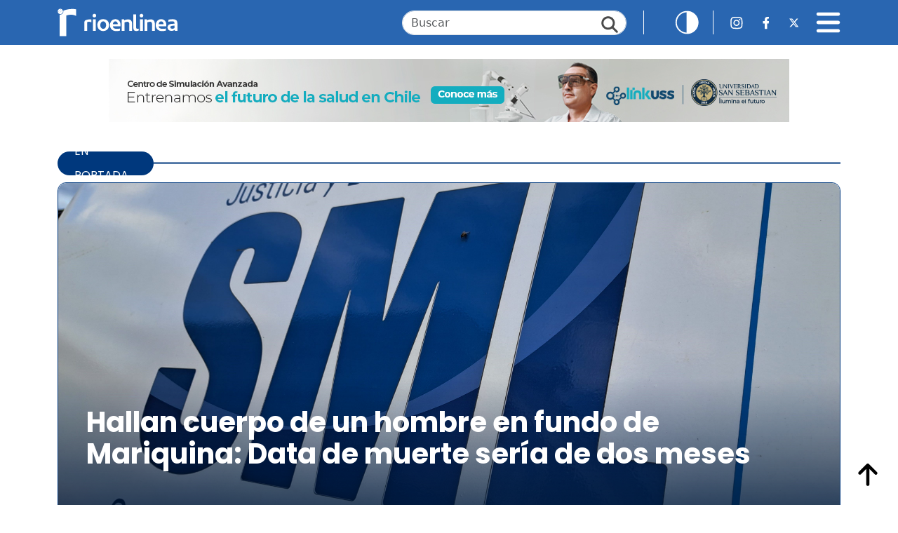

--- FILE ---
content_type: text/html; charset=UTF-8
request_url: https://www.rioenlinea.cl/etiqueta/jorge-alvial/
body_size: 16550
content:
<!DOCTYPE html>
<html lang="es" prefix="og: http://ogp.me/ns# fb: http://ogp.me/ns/fb#">

<head>
    <title>Jorge Alvial &#8211; RioenLinea</title>
<meta name='robots' content='max-image-preview:large' />
<link rel='dns-prefetch' href='//cdn.jsdelivr.net' />
<link rel='dns-prefetch' href='//www.googletagmanager.com' />
<link rel='dns-prefetch' href='//fonts.googleapis.com' />
<link rel="alternate" type="application/rss+xml" title="RioenLinea &raquo; Etiqueta Jorge Alvial del feed" href="https://www.rioenlinea.cl/etiqueta/jorge-alvial/feed/" />
<style id='wp-img-auto-sizes-contain-inline-css' type='text/css'>
img:is([sizes=auto i],[sizes^="auto," i]){contain-intrinsic-size:3000px 1500px}
/*# sourceURL=wp-img-auto-sizes-contain-inline-css */
</style>
<style id='wp-emoji-styles-inline-css' type='text/css'>

	img.wp-smiley, img.emoji {
		display: inline !important;
		border: none !important;
		box-shadow: none !important;
		height: 1em !important;
		width: 1em !important;
		margin: 0 0.07em !important;
		vertical-align: -0.1em !important;
		background: none !important;
		padding: 0 !important;
	}
/*# sourceURL=wp-emoji-styles-inline-css */
</style>
<style id='wp-block-library-inline-css' type='text/css'>
:root{--wp-block-synced-color:#7a00df;--wp-block-synced-color--rgb:122,0,223;--wp-bound-block-color:var(--wp-block-synced-color);--wp-editor-canvas-background:#ddd;--wp-admin-theme-color:#007cba;--wp-admin-theme-color--rgb:0,124,186;--wp-admin-theme-color-darker-10:#006ba1;--wp-admin-theme-color-darker-10--rgb:0,107,160.5;--wp-admin-theme-color-darker-20:#005a87;--wp-admin-theme-color-darker-20--rgb:0,90,135;--wp-admin-border-width-focus:2px}@media (min-resolution:192dpi){:root{--wp-admin-border-width-focus:1.5px}}.wp-element-button{cursor:pointer}:root .has-very-light-gray-background-color{background-color:#eee}:root .has-very-dark-gray-background-color{background-color:#313131}:root .has-very-light-gray-color{color:#eee}:root .has-very-dark-gray-color{color:#313131}:root .has-vivid-green-cyan-to-vivid-cyan-blue-gradient-background{background:linear-gradient(135deg,#00d084,#0693e3)}:root .has-purple-crush-gradient-background{background:linear-gradient(135deg,#34e2e4,#4721fb 50%,#ab1dfe)}:root .has-hazy-dawn-gradient-background{background:linear-gradient(135deg,#faaca8,#dad0ec)}:root .has-subdued-olive-gradient-background{background:linear-gradient(135deg,#fafae1,#67a671)}:root .has-atomic-cream-gradient-background{background:linear-gradient(135deg,#fdd79a,#004a59)}:root .has-nightshade-gradient-background{background:linear-gradient(135deg,#330968,#31cdcf)}:root .has-midnight-gradient-background{background:linear-gradient(135deg,#020381,#2874fc)}:root{--wp--preset--font-size--normal:16px;--wp--preset--font-size--huge:42px}.has-regular-font-size{font-size:1em}.has-larger-font-size{font-size:2.625em}.has-normal-font-size{font-size:var(--wp--preset--font-size--normal)}.has-huge-font-size{font-size:var(--wp--preset--font-size--huge)}.has-text-align-center{text-align:center}.has-text-align-left{text-align:left}.has-text-align-right{text-align:right}.has-fit-text{white-space:nowrap!important}#end-resizable-editor-section{display:none}.aligncenter{clear:both}.items-justified-left{justify-content:flex-start}.items-justified-center{justify-content:center}.items-justified-right{justify-content:flex-end}.items-justified-space-between{justify-content:space-between}.screen-reader-text{border:0;clip-path:inset(50%);height:1px;margin:-1px;overflow:hidden;padding:0;position:absolute;width:1px;word-wrap:normal!important}.screen-reader-text:focus{background-color:#ddd;clip-path:none;color:#444;display:block;font-size:1em;height:auto;left:5px;line-height:normal;padding:15px 23px 14px;text-decoration:none;top:5px;width:auto;z-index:100000}html :where(.has-border-color){border-style:solid}html :where([style*=border-top-color]){border-top-style:solid}html :where([style*=border-right-color]){border-right-style:solid}html :where([style*=border-bottom-color]){border-bottom-style:solid}html :where([style*=border-left-color]){border-left-style:solid}html :where([style*=border-width]){border-style:solid}html :where([style*=border-top-width]){border-top-style:solid}html :where([style*=border-right-width]){border-right-style:solid}html :where([style*=border-bottom-width]){border-bottom-style:solid}html :where([style*=border-left-width]){border-left-style:solid}html :where(img[class*=wp-image-]){height:auto;max-width:100%}:where(figure){margin:0 0 1em}html :where(.is-position-sticky){--wp-admin--admin-bar--position-offset:var(--wp-admin--admin-bar--height,0px)}@media screen and (max-width:600px){html :where(.is-position-sticky){--wp-admin--admin-bar--position-offset:0px}}

/*# sourceURL=wp-block-library-inline-css */
</style><style id='global-styles-inline-css' type='text/css'>
:root{--wp--preset--aspect-ratio--square: 1;--wp--preset--aspect-ratio--4-3: 4/3;--wp--preset--aspect-ratio--3-4: 3/4;--wp--preset--aspect-ratio--3-2: 3/2;--wp--preset--aspect-ratio--2-3: 2/3;--wp--preset--aspect-ratio--16-9: 16/9;--wp--preset--aspect-ratio--9-16: 9/16;--wp--preset--color--black: #000000;--wp--preset--color--cyan-bluish-gray: #abb8c3;--wp--preset--color--white: #ffffff;--wp--preset--color--pale-pink: #f78da7;--wp--preset--color--vivid-red: #cf2e2e;--wp--preset--color--luminous-vivid-orange: #ff6900;--wp--preset--color--luminous-vivid-amber: #fcb900;--wp--preset--color--light-green-cyan: #7bdcb5;--wp--preset--color--vivid-green-cyan: #00d084;--wp--preset--color--pale-cyan-blue: #8ed1fc;--wp--preset--color--vivid-cyan-blue: #0693e3;--wp--preset--color--vivid-purple: #9b51e0;--wp--preset--gradient--vivid-cyan-blue-to-vivid-purple: linear-gradient(135deg,rgb(6,147,227) 0%,rgb(155,81,224) 100%);--wp--preset--gradient--light-green-cyan-to-vivid-green-cyan: linear-gradient(135deg,rgb(122,220,180) 0%,rgb(0,208,130) 100%);--wp--preset--gradient--luminous-vivid-amber-to-luminous-vivid-orange: linear-gradient(135deg,rgb(252,185,0) 0%,rgb(255,105,0) 100%);--wp--preset--gradient--luminous-vivid-orange-to-vivid-red: linear-gradient(135deg,rgb(255,105,0) 0%,rgb(207,46,46) 100%);--wp--preset--gradient--very-light-gray-to-cyan-bluish-gray: linear-gradient(135deg,rgb(238,238,238) 0%,rgb(169,184,195) 100%);--wp--preset--gradient--cool-to-warm-spectrum: linear-gradient(135deg,rgb(74,234,220) 0%,rgb(151,120,209) 20%,rgb(207,42,186) 40%,rgb(238,44,130) 60%,rgb(251,105,98) 80%,rgb(254,248,76) 100%);--wp--preset--gradient--blush-light-purple: linear-gradient(135deg,rgb(255,206,236) 0%,rgb(152,150,240) 100%);--wp--preset--gradient--blush-bordeaux: linear-gradient(135deg,rgb(254,205,165) 0%,rgb(254,45,45) 50%,rgb(107,0,62) 100%);--wp--preset--gradient--luminous-dusk: linear-gradient(135deg,rgb(255,203,112) 0%,rgb(199,81,192) 50%,rgb(65,88,208) 100%);--wp--preset--gradient--pale-ocean: linear-gradient(135deg,rgb(255,245,203) 0%,rgb(182,227,212) 50%,rgb(51,167,181) 100%);--wp--preset--gradient--electric-grass: linear-gradient(135deg,rgb(202,248,128) 0%,rgb(113,206,126) 100%);--wp--preset--gradient--midnight: linear-gradient(135deg,rgb(2,3,129) 0%,rgb(40,116,252) 100%);--wp--preset--font-size--small: 13px;--wp--preset--font-size--medium: 20px;--wp--preset--font-size--large: 36px;--wp--preset--font-size--x-large: 42px;--wp--preset--spacing--20: 0.44rem;--wp--preset--spacing--30: 0.67rem;--wp--preset--spacing--40: 1rem;--wp--preset--spacing--50: 1.5rem;--wp--preset--spacing--60: 2.25rem;--wp--preset--spacing--70: 3.38rem;--wp--preset--spacing--80: 5.06rem;--wp--preset--shadow--natural: 6px 6px 9px rgba(0, 0, 0, 0.2);--wp--preset--shadow--deep: 12px 12px 50px rgba(0, 0, 0, 0.4);--wp--preset--shadow--sharp: 6px 6px 0px rgba(0, 0, 0, 0.2);--wp--preset--shadow--outlined: 6px 6px 0px -3px rgb(255, 255, 255), 6px 6px rgb(0, 0, 0);--wp--preset--shadow--crisp: 6px 6px 0px rgb(0, 0, 0);}:where(.is-layout-flex){gap: 0.5em;}:where(.is-layout-grid){gap: 0.5em;}body .is-layout-flex{display: flex;}.is-layout-flex{flex-wrap: wrap;align-items: center;}.is-layout-flex > :is(*, div){margin: 0;}body .is-layout-grid{display: grid;}.is-layout-grid > :is(*, div){margin: 0;}:where(.wp-block-columns.is-layout-flex){gap: 2em;}:where(.wp-block-columns.is-layout-grid){gap: 2em;}:where(.wp-block-post-template.is-layout-flex){gap: 1.25em;}:where(.wp-block-post-template.is-layout-grid){gap: 1.25em;}.has-black-color{color: var(--wp--preset--color--black) !important;}.has-cyan-bluish-gray-color{color: var(--wp--preset--color--cyan-bluish-gray) !important;}.has-white-color{color: var(--wp--preset--color--white) !important;}.has-pale-pink-color{color: var(--wp--preset--color--pale-pink) !important;}.has-vivid-red-color{color: var(--wp--preset--color--vivid-red) !important;}.has-luminous-vivid-orange-color{color: var(--wp--preset--color--luminous-vivid-orange) !important;}.has-luminous-vivid-amber-color{color: var(--wp--preset--color--luminous-vivid-amber) !important;}.has-light-green-cyan-color{color: var(--wp--preset--color--light-green-cyan) !important;}.has-vivid-green-cyan-color{color: var(--wp--preset--color--vivid-green-cyan) !important;}.has-pale-cyan-blue-color{color: var(--wp--preset--color--pale-cyan-blue) !important;}.has-vivid-cyan-blue-color{color: var(--wp--preset--color--vivid-cyan-blue) !important;}.has-vivid-purple-color{color: var(--wp--preset--color--vivid-purple) !important;}.has-black-background-color{background-color: var(--wp--preset--color--black) !important;}.has-cyan-bluish-gray-background-color{background-color: var(--wp--preset--color--cyan-bluish-gray) !important;}.has-white-background-color{background-color: var(--wp--preset--color--white) !important;}.has-pale-pink-background-color{background-color: var(--wp--preset--color--pale-pink) !important;}.has-vivid-red-background-color{background-color: var(--wp--preset--color--vivid-red) !important;}.has-luminous-vivid-orange-background-color{background-color: var(--wp--preset--color--luminous-vivid-orange) !important;}.has-luminous-vivid-amber-background-color{background-color: var(--wp--preset--color--luminous-vivid-amber) !important;}.has-light-green-cyan-background-color{background-color: var(--wp--preset--color--light-green-cyan) !important;}.has-vivid-green-cyan-background-color{background-color: var(--wp--preset--color--vivid-green-cyan) !important;}.has-pale-cyan-blue-background-color{background-color: var(--wp--preset--color--pale-cyan-blue) !important;}.has-vivid-cyan-blue-background-color{background-color: var(--wp--preset--color--vivid-cyan-blue) !important;}.has-vivid-purple-background-color{background-color: var(--wp--preset--color--vivid-purple) !important;}.has-black-border-color{border-color: var(--wp--preset--color--black) !important;}.has-cyan-bluish-gray-border-color{border-color: var(--wp--preset--color--cyan-bluish-gray) !important;}.has-white-border-color{border-color: var(--wp--preset--color--white) !important;}.has-pale-pink-border-color{border-color: var(--wp--preset--color--pale-pink) !important;}.has-vivid-red-border-color{border-color: var(--wp--preset--color--vivid-red) !important;}.has-luminous-vivid-orange-border-color{border-color: var(--wp--preset--color--luminous-vivid-orange) !important;}.has-luminous-vivid-amber-border-color{border-color: var(--wp--preset--color--luminous-vivid-amber) !important;}.has-light-green-cyan-border-color{border-color: var(--wp--preset--color--light-green-cyan) !important;}.has-vivid-green-cyan-border-color{border-color: var(--wp--preset--color--vivid-green-cyan) !important;}.has-pale-cyan-blue-border-color{border-color: var(--wp--preset--color--pale-cyan-blue) !important;}.has-vivid-cyan-blue-border-color{border-color: var(--wp--preset--color--vivid-cyan-blue) !important;}.has-vivid-purple-border-color{border-color: var(--wp--preset--color--vivid-purple) !important;}.has-vivid-cyan-blue-to-vivid-purple-gradient-background{background: var(--wp--preset--gradient--vivid-cyan-blue-to-vivid-purple) !important;}.has-light-green-cyan-to-vivid-green-cyan-gradient-background{background: var(--wp--preset--gradient--light-green-cyan-to-vivid-green-cyan) !important;}.has-luminous-vivid-amber-to-luminous-vivid-orange-gradient-background{background: var(--wp--preset--gradient--luminous-vivid-amber-to-luminous-vivid-orange) !important;}.has-luminous-vivid-orange-to-vivid-red-gradient-background{background: var(--wp--preset--gradient--luminous-vivid-orange-to-vivid-red) !important;}.has-very-light-gray-to-cyan-bluish-gray-gradient-background{background: var(--wp--preset--gradient--very-light-gray-to-cyan-bluish-gray) !important;}.has-cool-to-warm-spectrum-gradient-background{background: var(--wp--preset--gradient--cool-to-warm-spectrum) !important;}.has-blush-light-purple-gradient-background{background: var(--wp--preset--gradient--blush-light-purple) !important;}.has-blush-bordeaux-gradient-background{background: var(--wp--preset--gradient--blush-bordeaux) !important;}.has-luminous-dusk-gradient-background{background: var(--wp--preset--gradient--luminous-dusk) !important;}.has-pale-ocean-gradient-background{background: var(--wp--preset--gradient--pale-ocean) !important;}.has-electric-grass-gradient-background{background: var(--wp--preset--gradient--electric-grass) !important;}.has-midnight-gradient-background{background: var(--wp--preset--gradient--midnight) !important;}.has-small-font-size{font-size: var(--wp--preset--font-size--small) !important;}.has-medium-font-size{font-size: var(--wp--preset--font-size--medium) !important;}.has-large-font-size{font-size: var(--wp--preset--font-size--large) !important;}.has-x-large-font-size{font-size: var(--wp--preset--font-size--x-large) !important;}
/*# sourceURL=global-styles-inline-css */
</style>

<style id='classic-theme-styles-inline-css' type='text/css'>
/*! This file is auto-generated */
.wp-block-button__link{color:#fff;background-color:#32373c;border-radius:9999px;box-shadow:none;text-decoration:none;padding:calc(.667em + 2px) calc(1.333em + 2px);font-size:1.125em}.wp-block-file__button{background:#32373c;color:#fff;text-decoration:none}
/*# sourceURL=/wp-includes/css/classic-themes.min.css */
</style>
<link rel='stylesheet' id='bootstrap-css' href='https://cdn.jsdelivr.net/npm/bootstrap@5.3.3/dist/css/bootstrap.min.css?ver=6.9' type='text/css' media='all' />
<link rel='stylesheet' id='bootstrap-icon-css' href='https://cdn.jsdelivr.net/npm/bootstrap-icons@1.11.3/font/bootstrap-icons.min.css?ver=6.9' type='text/css' media='all' />
<link rel='stylesheet' id='swipper-bundle-css' href='https://cdn.jsdelivr.net/npm/swiper@11/swiper-bundle.min.css' type='text/css' media='all' />
<link rel='stylesheet' id='general-css' href='https://www.rioenlinea.cl/wp-content/themes/cn_rioenlinea/assets/css/styles.css?v=1.21&#038;ver=6.9' type='text/css' media='all' />
<link rel='stylesheet preconnect' id='dmc-google-font-fragment-css' href='https://fonts.googleapis.com/css2?family=Poppins:ital,wght@0,100;0,200;0,300;0,400;0,500;0,600;0,700;0,800;0,900;1,100;1,200;1,300;1,400;1,500;1,600;1,700;1,800;1,900&#038;family=Roboto:ital,wght@0,100;0,300;0,400;0,500;0,700;0,900;1,100;1,300;1,400;1,500;1,700;1,900&#038;display=swap' type='text/css' media='all' />
<script type="ed254278b6245a89906317aa-text/javascript" src="https://www.rioenlinea.cl/wp-includes/js/jquery/jquery.min.js?ver=3.7.1" id="jquery-core-js"></script>
<script type="ed254278b6245a89906317aa-text/javascript" src="https://www.rioenlinea.cl/wp-includes/js/jquery/jquery-migrate.min.js?ver=3.4.1" id="jquery-migrate-js"></script>
<script type="ed254278b6245a89906317aa-text/javascript" src="https://www.rioenlinea.cl/wp-content/plugins/itro-popup/scripts/itro-scripts.js?ver=6.9" id="itro-scripts-js"></script>

<!-- Fragmento de código de la etiqueta de Google (gtag.js) añadida por Site Kit -->
<!-- Fragmento de código de Google Analytics añadido por Site Kit -->
<script type="ed254278b6245a89906317aa-text/javascript" src="https://www.googletagmanager.com/gtag/js?id=GT-WP45QHR" id="google_gtagjs-js" async></script>
<script type="ed254278b6245a89906317aa-text/javascript" id="google_gtagjs-js-after">
/* <![CDATA[ */
window.dataLayer = window.dataLayer || [];function gtag(){dataLayer.push(arguments);}
gtag("set","linker",{"domains":["www.rioenlinea.cl"]});
gtag("js", new Date());
gtag("set", "developer_id.dZTNiMT", true);
gtag("config", "GT-WP45QHR");
 window._googlesitekit = window._googlesitekit || {}; window._googlesitekit.throttledEvents = []; window._googlesitekit.gtagEvent = (name, data) => { var key = JSON.stringify( { name, data } ); if ( !! window._googlesitekit.throttledEvents[ key ] ) { return; } window._googlesitekit.throttledEvents[ key ] = true; setTimeout( () => { delete window._googlesitekit.throttledEvents[ key ]; }, 5 ); gtag( "event", name, { ...data, event_source: "site-kit" } ); }; 
//# sourceURL=google_gtagjs-js-after
/* ]]> */
</script>
<link rel="https://api.w.org/" href="https://www.rioenlinea.cl/wp-json/" /><link rel="alternate" title="JSON" type="application/json" href="https://www.rioenlinea.cl/wp-json/wp/v2/tags/343" /><link rel="EditURI" type="application/rsd+xml" title="RSD" href="https://www.rioenlinea.cl/xmlrpc.php?rsd" />
<meta name="generator" content="WordPress 6.9" />

<!-- This site is using AdRotate v5.17.1 to display their advertisements - https://ajdg.solutions/ -->
<!-- AdRotate CSS -->
<style type="text/css" media="screen">
	.g { margin:0px; padding:0px; overflow:hidden; line-height:1; zoom:1; }
	.g img { height:auto; }
	.g-col { position:relative; float:left; }
	.g-col:first-child { margin-left: 0; }
	.g-col:last-child { margin-right: 0; }
	@media only screen and (max-width: 480px) {
		.g-col, .g-dyn, .g-single { width:100%; margin-left:0; margin-right:0; }
	}
</style>
<!-- /AdRotate CSS -->

<meta name="generator" content="Site Kit by Google 1.168.0" /><link rel="icon" href="https://www.rioenlinea.cl/wp-content/uploads/2025/04/cropped-Propuesta-FINAL_Mesa-de-trabajo-1-copia-7-scaled-1-32x32.png" sizes="32x32" />
<link rel="icon" href="https://www.rioenlinea.cl/wp-content/uploads/2025/04/cropped-Propuesta-FINAL_Mesa-de-trabajo-1-copia-7-scaled-1-192x192.png" sizes="192x192" />
<link rel="apple-touch-icon" href="https://www.rioenlinea.cl/wp-content/uploads/2025/04/cropped-Propuesta-FINAL_Mesa-de-trabajo-1-copia-7-scaled-1-180x180.png" />
<meta name="msapplication-TileImage" content="https://www.rioenlinea.cl/wp-content/uploads/2025/04/cropped-Propuesta-FINAL_Mesa-de-trabajo-1-copia-7-scaled-1-270x270.png" />

<!-- START - Open Graph and Twitter Card Tags 3.3.5 -->
 <!-- Facebook Open Graph -->
  <meta property="og:locale" content="es_ES"/>
  <meta property="og:site_name" content="RioenLinea"/>
  <meta property="og:title" content="Jorge Alvial"/>
  <meta property="og:url" content="https://www.rioenlinea.cl/etiqueta/jorge-alvial/"/>
  <meta property="og:type" content="article"/>
  <meta property="og:description" content="Jorge Alvial"/>
  <meta property="article:publisher" content="https://www.facebook.com/RioenLinea"/>
 <!-- Google+ / Schema.org -->
 <!-- Twitter Cards -->
  <meta name="twitter:title" content="Jorge Alvial"/>
  <meta name="twitter:url" content="https://www.rioenlinea.cl/etiqueta/jorge-alvial/"/>
  <meta name="twitter:description" content="Jorge Alvial"/>
  <meta name="twitter:card" content="summary_large_image"/>
  <meta name="twitter:site" content="@rioenlinea"/>
 <!-- SEO -->
 <!-- Misc. tags -->
 <!-- is_tag -->
<!-- END - Open Graph and Twitter Card Tags 3.3.5 -->
	
    <meta charset="UTF-8">
    <meta name="viewport" content="width=device-width, initial-scale=1">
    <link rel="preconnect" href="https://fonts.googleapis.com">
    <link rel="preconnect" href="https://fonts.gstatic.com" crossorigin>
        <link
        href="https://fonts.googleapis.com/css2?family=Poppins:ital,wght@0,100;0,200;0,300;0,400;0,500;0,600;0,700;0,800;0,900;1,100;1,200;1,300;1,400;1,500;1,600;1,700;1,800;1,900&family=Roboto:ital,wght@0,100;0,300;0,400;0,500;0,700;0,900;1,100;1,300;1,400;1,500;1,700;1,900&display=swap"
        rel="stylesheet">
    <style>
        html {
            font-size: 16px;
            /* Tamaño de fuente inicial */
            transition: font-size 0.3s ease;
            /* Animación suave al cambiar el tamaño */
        }
    </style>
    
</head>

<body><a style="display:none;" id="inicio-top"></a>
    <header class="fixed-top">
        <nav class="navbar navbar-dark w-100">
            <div class="container">
                <div class="d-flex align-items-center justify-content-center w-100">
                    <div class="container-logo">
                        <a href="https://www.rioenlinea.cl">
                            <img src="https://www.rioenlinea.cl/wp-content/themes/cn_rioenlinea/assets/img/iconos/logo_rio_blanco.svg"
                                alt="Rio en Linea" class="logo">
                        </a>
                    </div>
                    <div class="container-logo-news">
                        <a href="https://www.rioenlinea.cl">
                            <img src="https://www.rioenlinea.cl/wp-content/themes/cn_rioenlinea/assets/img/iconos/logo_r.svg"
                                alt="Rio en Linea" class="logo favicon">
                        </a>
                    </div>
                    <div class="ms-auto d-none d-lg-block d-flex align-items-center">
                        <form id="searchForm" action="https://www.rioenlinea.cl" method="get">
                            <div class="search">
                                <input type="text" class="form-control search-input" id="searchInput"
                                    placeholder="Buscar" name="s">
                                <a href="#" id="searchIcon" class="search-icon"><img
                                        src="https://www.rioenlinea.cl/wp-content/themes/cn_rioenlinea/assets/img/iconos/lupa.svg"></a>
                            </div>
                        </form>
                    </div>
                    
                    <div class="accessibility-news ms-auto ms-md-4">
                                                <div class="ms-4">
                            <a href="#" id="headerContrastBtn"><img
                                    src="https://www.rioenlinea.cl/wp-content/themes/cn_rioenlinea/assets/img/iconos/contraste.svg"
                                    class="contrast-icon" alt="Cambiar contraste"></a>
                        </div>
                    </div>
                    
                    <div class="ms-4 d-none d-md-flex d-flex align-items-center flex-nowrap">
                        <a href="https://www.instagram.com/rioenlinea/" class="rrss-icon "><img
                                src="https://www.rioenlinea.cl/wp-content/themes/cn_rioenlinea/assets/img/iconos/barra_top_ig.svg"
                                alt="Instagram Rio en Linea"></a>
                        <a href="https://www.facebook.com/RioenLinea" class="rrss-icon ms-4 "><img
                                src="https://www.rioenlinea.cl/wp-content/themes/cn_rioenlinea/assets/img/iconos/barra_top_fb.svg"
                                alt="Facebook Rio en Linea"></a>
                        <a href="https://twitter.com/rioenlinea" class="rrss-icon ms-4 "><img
                                src="https://www.rioenlinea.cl/wp-content/themes/cn_rioenlinea/assets/img/iconos/barra_top_x.svg"
                                alt="X Rio en Linea"></a>
                    </div>
                    <div class="ms-3 ms-md-4 d-flex align-items-center justify-content-end">
                        <a href="#" id="menuIcon" class="menu-icon"><img
                                src="https://www.rioenlinea.cl/wp-content/themes/cn_rioenlinea/assets/img/iconos/bars-solid.svg"
                                alt="Menú principal" data-bs-toggle="offcanvas" data-bs-target="#offcanvasNavbar"
                                aria-controls="offcanvasNavbar" aria-label="Toggle navigation"></a>
                    </div>

                    <div class="offcanvas offcanvas-end text-bg-dark" tabindex="-1" id="offcanvasNavbar"
                        aria-labelledby="offcanvasNavbarLabel">
                        <div class="offcanvas-header">
                            <div class="container-logo">
                                <a href="https://www.rioenlinea.cl">
                                    <img src="https://www.rioenlinea.cl/wp-content/themes/cn_rioenlinea/assets/img/iconos/logo_rio_blanco.svg"
                                        alt="Rio en Linea" class="logo">
                                </a>
                            </div>
                            <button type="button" class="btn-close btn-close-white" data-bs-dismiss="offcanvas"
                                aria-label="Close"></button>
                        </div>
                        <div class="offcanvas-body">

                            <form id="searchForm2" action="https://www.rioenlinea.cl" method="get">
                                <div class="search mb-3 d-md-none">
                                    <input type="text" class="form-control search-input" id="searchInput2" name="s"
                                        placeholder="Buscar">
                                    <a href="#" id="searchIcon2" class="search-icon"><img
                                            src="https://www.rioenlinea.cl/wp-content/themes/cn_rioenlinea/assets/img/iconos/lupa.svg"></a>
                                </div>
                            </form>
                            <ul class="navbar-nav justify-content-end flex-grow-1 pe-3">
                                <li class="nav-item active">
                                    <a class="nav-link" href="https://www.rioenlinea.cl">Inicio</a>
                                </li>
                                <li class="nav-item">
                                    <a class="nav-link" href="https://www.rioenlinea.cl/seccion/gamma/">GAMMA</a>
                                </li>
                                <li class="nav-item">
                                    <a class="nav-link" href="https://www.rioenlinea.cl/seccion/los-opinantes/">LOS
                                        OPINANTES</a>
                                </li>
                                <li class="nav-item">
                                    <a class="nav-link" href="https://www.rioenlinea.cl/seccion/rmedia/">RMEDIA</a>
                                </li>
                                <li class="nav-item">
                                    <a class="nav-link" href="https://www.rioenlinea.cl/seccion/policial/">Policial</a>
                                </li>
                                <li class="nav-item">
                                    <a class="nav-link" href="https://www.rioenlinea.cl/seccion/politica">Pol&iacute;tica</a>
                                </li>
                                <li class="nav-item">
                                    <a class="nav-link" href="https://www.rioenlinea.cl/seccion/medio-ambiente">Medio
                                        Ambiente</a>
                                </li>
                                <li class="nav-item">
                                    <a class="nav-link"
                                        href="https://www.rioenlinea.cl/seccion/educacion">Educaci&oacute;n</a>
                                </li>
                                <li class="nav-item">
                                    <a class="nav-link" href="https://www.rioenlinea.cl/seccion/judicial">Judicial</a>
                                </li>
                                <li class="nav-item">
                                    <a class="nav-link" href="https://www.rioenlinea.cl/seccion/salud">Salud</a>
                                </li>
                                <li class="nav-item">
                                    <a class="nav-link" href="https://www.rioenlinea.cl/seccion/social">Social</a>
                                </li>
                                <li class="nav-item">
                                    <a class="nav-link"
                                        href="https://www.rioenlinea.cl/seccion/tecnologia">Tecnolog&iacute;a</a>
                                </li>
                                <li class="nav-item">
                                    <a class="nav-link" href="https://www.rioenlinea.cl/seccion/deportes">Deportes</a>
                                </li>
                                <li class="nav-item">
                                    <a class="nav-link" href="https://www.rioenlinea.cl/seccion/economia">Econom&iacute;a</a>
                                </li>
                                <li class="nav-item">
                                    <a class="nav-link" href="https://www.rioenlinea.cl/quienes-somos">Qui&eacute;nes Somos</a>
                                </li>
                                <!--
                                <li class="nav-item">
                                    <a class="nav-link" href="#">Contacto</a>
                                </li>
                                <li class="nav-item">
                                    <a class="nav-link" href="#">Publicidad</a>
                                </li>
                                -->
                            </ul>
                            <div class="mt-4 d-flex align-items-center justify-content-center">
                                <a href="https://www.instagram.com/rioenlinea/" class="rrss-icon "><img
                                        src="https://www.rioenlinea.cl/wp-content/themes/cn_rioenlinea/assets/img/iconos/barra_top_ig.svg"
                                        alt="Instagram Rio en Linea"></a>
                                <a href="https://www.facebook.com/RioenLinea" class="rrss-icon ms-4 "><img
                                        src="https://www.rioenlinea.cl/wp-content/themes/cn_rioenlinea/assets/img/iconos/barra_top_fb.svg"
                                        alt="Facebook Rio en Linea"></a>
                                <a href="https://x.com/rioenlinea" class="rrss-icon ms-4 "><img
                                        src="https://www.rioenlinea.cl/wp-content/themes/cn_rioenlinea/assets/img/iconos/barra_top_x.svg"
                                        alt="X Rio en Linea"></a>
                            </div>
                        </div>
                    </div>

                </div>
            </div>
        </nav>
    </header>
<!-- zona de publicidad 1 -->
<section class="section-ad d-none d-lg-block"><div class="g g-1"><div class="g-dyn a-30 c-1"><a class="gofollow" data-track="MzAsMSw2MA==" href="https://www.uss.cl/noticias/link-uss-simulacion-avanzada/"><img src="https://www.rioenlinea.cl/wp-content/uploads/2025/08/banner_link_uss_agosto_2025_970_90.jpg" /></a></div></div></section><section class="section-ad d-block d-lg-none"><div class="g g-16"><div class="g-dyn a-29 c-1"><a class="gofollow" data-track="MjksMTYsNjA=" href="https://www.uss.cl/noticias/link-uss-simulacion-avanzada/"><img src="https://www.rioenlinea.cl/wp-content/uploads/2025/08/banner_link_uss_agosto_2025_300_250.jpg" /></a></div></div></section><!-- / zona de publicidad 1 -->



<section class="section-cover">
    <div class="container">
        <div class="d-flex justify-content-between align-items-center">
            <div class="section-badge fw-bold">
                <h2 class="section-badge-title">EN PORTADA</h2>
            </div>
            <div class="badge-linea-en-portada">
                &nbsp;</div>
        </div>

                    <!--Card only for desktop-->
            <div class="card-news d-none d-lg-flex">
                <a href="https://www.rioenlinea.cl/hallan-cuerpo-de-un-hombre-en-fundo-de-mariquina-data-de-muerte-seria-de-dos-meses/" class="stretched-link"></a>
                <img width="4000" height="2425" src="https://www.rioenlinea.cl/wp-content/uploads/2023/02/sml_rioenlinea-4000x2425.jpeg" class="card-news-image wp-post-image" alt="Hallan cuerpo de un hombre en fundo de Mariquina: Data de muerte sería de dos meses" decoding="async" srcset="https://www.rioenlinea.cl/wp-content/uploads/2023/02/sml_rioenlinea-4000x2425.jpeg 4000w, https://www.rioenlinea.cl/wp-content/uploads/2023/02/sml_rioenlinea-300x182.jpeg 300w, https://www.rioenlinea.cl/wp-content/uploads/2023/02/sml_rioenlinea-768x466.jpeg 768w" sizes="(max-width: 4000px) 100vw, 4000px" />                <div class="card-news-content">
                    <h3 class="card-news-title">Hallan cuerpo de un hombre en fundo de Mariquina: Data de muerte sería de dos meses</h3>
                </div>
            </div>

            <!--Section only for mobile-->
            <div class="d-lg-none cover-news-mob-container" style="padding-top:0.7rem;">
                <!-- 
                <p class="cover-news-date">domingo 16 de noviembre de 2025                </p>
                <p class="cover-news-details">Publicado a las 21:26 | Actualizado a las
                    21:26                </p>-->
                <h3 class="cover-news-title mt-2"><a href="https://www.rioenlinea.cl/hallan-cuerpo-de-un-hombre-en-fundo-de-mariquina-data-de-muerte-seria-de-dos-meses/" style="color:#4A4A4A; text-decoration: none;">Hallan cuerpo de un hombre en fundo de Mariquina: Data de muerte sería de dos meses</a></h3>
                <a href="https://www.rioenlinea.cl/hallan-cuerpo-de-un-hombre-en-fundo-de-mariquina-data-de-muerte-seria-de-dos-meses/"  style="text-decoration: none; border: none;">
                <img width="4000" height="2425" src="https://www.rioenlinea.cl/wp-content/uploads/2023/02/sml_rioenlinea-4000x2425.jpeg" class="cover-news-image2 wp-post-image" alt="Hallan cuerpo de un hombre en fundo de Mariquina: Data de muerte sería de dos meses" decoding="async" srcset="https://www.rioenlinea.cl/wp-content/uploads/2023/02/sml_rioenlinea-4000x2425.jpeg 4000w, https://www.rioenlinea.cl/wp-content/uploads/2023/02/sml_rioenlinea-300x182.jpeg 300w, https://www.rioenlinea.cl/wp-content/uploads/2023/02/sml_rioenlinea-768x466.jpeg 768w" sizes="(max-width: 4000px) 100vw, 4000px" />                </a>
            </div>
            </div>
</section>
<!-- zona de publicidad 2 -->
<section class="section-ad d-none d-lg-block"><!-- Error, ¡el anuncio no está disponible en este momento debido a restricciones de programación/geolocalización! --></section><section class="section-ad d-block d-lg-none"><!-- Error, ¡el anuncio no está disponible en este momento debido a restricciones de programación/geolocalización! --></section><!-- / zona de publicidad 2 -->

<section class="section-featured">
    <div class="container">
        <div class="d-flex justify-content-between align-items-center">
            <div class="section-badge fw-bold">
                <h2 class="section-badge-title">NOTICIAS DESTACADAS</h2>
            </div>
            <div class="badge-linea-en-portada">
                &nbsp;</div>
        </div>
        <div class="row">
                            <div class="col-12 col-lg-4">
                    <div class="card-news">
                        <a href="https://www.rioenlinea.cl/presupuesto-de-los-rios-para-2026-sera-de-casi-80-mil-millones-con-enfasis-en-equidad-territorial/" class="stretched-link"></a>
                        <img width="4000" height="2466" src="https://www.rioenlinea.cl/wp-content/uploads/2022/12/gore_gob_rioenlinea-4000x2466.jpg" class="card-news-image wp-post-image" alt="Presupuesto de Los Ríos para 2026 será de casi $80 mil millones con énfasis en equidad territorial" decoding="async" srcset="https://www.rioenlinea.cl/wp-content/uploads/2022/12/gore_gob_rioenlinea-4000x2466.jpg 4000w, https://www.rioenlinea.cl/wp-content/uploads/2022/12/gore_gob_rioenlinea-300x185.jpg 300w, https://www.rioenlinea.cl/wp-content/uploads/2022/12/gore_gob_rioenlinea-768x473.jpg 768w" sizes="(max-width: 4000px) 100vw, 4000px" />                        <div class="card-news-content">
                            <h3 class="card-news-title">Presupuesto de Los Ríos para 2026 será de casi $80 mil millones con énfasis en equidad territorial</h3>
                        </div>
                    </div>
                </div>
                                <div class="col-12 col-lg-4">
                    <div class="card-news">
                        <a href="https://www.rioenlinea.cl/victima-de-choque-de-core-schmeisser-denuncia-danos-por-casi-8-millones-y-exige-reparacion-de-su-camioneta/" class="stretched-link"></a>
                        <img width="1920" height="1080" src="https://www.rioenlinea.cl/wp-content/uploads/2025/12/Proyecto-nuevo-45.jpg" class="card-news-image wp-post-image" alt="Víctima de choque de CORE Schmeisser denuncia daños por casi $8 millones y exige reparación de su camioneta" decoding="async" srcset="https://www.rioenlinea.cl/wp-content/uploads/2025/12/Proyecto-nuevo-45.jpg 1920w, https://www.rioenlinea.cl/wp-content/uploads/2025/12/Proyecto-nuevo-45-300x169.jpg 300w, https://www.rioenlinea.cl/wp-content/uploads/2025/12/Proyecto-nuevo-45-768x432.jpg 768w, https://www.rioenlinea.cl/wp-content/uploads/2025/12/Proyecto-nuevo-45-1536x864.jpg 1536w" sizes="(max-width: 1920px) 100vw, 1920px" />                        <div class="card-news-content">
                            <h3 class="card-news-title">Víctima de choque de CORE Schmeisser denuncia daños por casi $8 millones y exige reparación de su camioneta</h3>
                        </div>
                    </div>
                </div>
                                <div class="col-12 col-lg-4">
                    <div class="card-news">
                        <a href="https://www.rioenlinea.cl/valdivia-no-habra-recoleccion-de-basura-ni-puntos-limpios-en-navidad/" class="stretched-link"></a>
                        <img width="1200" height="675" src="https://www.rioenlinea.cl/wp-content/uploads/2025/05/recoleccion-de-basura-municipalidad-valdivia.jpeg" class="card-news-image wp-post-image" alt="Valdivia: No habrá recolección de basura ni puntos limpios en Navidad" decoding="async" srcset="https://www.rioenlinea.cl/wp-content/uploads/2025/05/recoleccion-de-basura-municipalidad-valdivia.jpeg 1200w, https://www.rioenlinea.cl/wp-content/uploads/2025/05/recoleccion-de-basura-municipalidad-valdivia-300x169.jpeg 300w, https://www.rioenlinea.cl/wp-content/uploads/2025/05/recoleccion-de-basura-municipalidad-valdivia-768x432.jpeg 768w" sizes="(max-width: 1200px) 100vw, 1200px" />                        <div class="card-news-content">
                            <h3 class="card-news-title">Valdivia: No habrá recolección de basura ni puntos limpios en Navidad</h3>
                        </div>
                    </div>
                </div>
                        </div>
    </div>
</section>
<!-- zona de publicidad 3 -->
<section class="section-ad d-none d-lg-block"><div class="g g-5"><div class="g-dyn a-35 c-1"><a href="https://www.uach.cl/admision/portada"><img src="https://www.rioenlinea.cl/wp-content/uploads/2025/12/banner_admision_2026_uach_970_90.jpg" /></a></div></div></section><!-- / zona de publicidad 3 -->

    <section class="section-sponsored-notes" style=" background-image: url('https://www.rioenlinea.cl/wp-content/uploads/2025/12/fondo_modulo_uach_2026.jpg');; margin-top:10px;">
        <div class="container">

            <div class="row">
                <div class="col-12 col-lg-4 col-xl-3">
                                        
                </div>
                <div class="col-12 col-lg-8 col-xl-9">
                    <div class="row">
                        <div class="col-12 col-xl-3">
                                                 
                        </div>
                        <div class="col-12 col-xl-9">
                              
                                                        <center>
                                <img src="https://www.rioenlinea.cl/wp-content/uploads/2025/12/banner_admision_2026_uach_300_120.jpg" alt=""  class="sponsored-image-movil d-block d-sm-block d-md-none"/>
                                </center>
                                                       
                        </div>
                    </div>
                </div>
            </div>

            <div class="row">
                                    <div class="col-12 col-lg-4">
                        <div class="sponsored-notes" style="border-color: #FFFFFF;">
                            <a href="https://www.rioenlinea.cl/uach-adjudica-nodo-de-especializacion-laboratorios-naturales-2025/" class="stretched-link"></a>
                            <img width="1170" height="775" src="https://www.rioenlinea.cl/wp-content/uploads/2025/12/ap_uach_laboratorios_naturales_1.jpg" class="sponsored-notes-image wp-post-image" alt="UACh adjudica Nodo de Especialización Laboratorios Naturales 2025" decoding="async" srcset="https://www.rioenlinea.cl/wp-content/uploads/2025/12/ap_uach_laboratorios_naturales_1.jpg 1170w, https://www.rioenlinea.cl/wp-content/uploads/2025/12/ap_uach_laboratorios_naturales_1-300x199.jpg 300w, https://www.rioenlinea.cl/wp-content/uploads/2025/12/ap_uach_laboratorios_naturales_1-768x509.jpg 768w" sizes="(max-width: 1170px) 100vw, 1170px" />                            <div class="sponsored-notes-content">
                                <h3 class="sponsored-notes-title">UACh adjudica Nodo de Especialización Laboratorios Naturales 2025</h3>
                                
                            </div>
                        </div>
                    </div>
                                        <div class="col-12 col-lg-4">
                        <div class="sponsored-notes" style="border-color: #FFFFFF;">
                            <a href="https://www.rioenlinea.cl/aceites-esenciales-del-bosque-valdiviano-podrian-contribuir-al-manejo-de-mastitis-bovina/" class="stretched-link"></a>
                            <img width="4000" height="2666" src="https://www.rioenlinea.cl/wp-content/uploads/2025/12/ap_uach_aceites_esenciales_1-4000x2666.jpg" class="sponsored-notes-image wp-post-image" alt="Aceites esenciales del bosque valdiviano podrían contribuir al manejo de mastitis bovina" decoding="async" srcset="https://www.rioenlinea.cl/wp-content/uploads/2025/12/ap_uach_aceites_esenciales_1-4000x2666.jpg 4000w, https://www.rioenlinea.cl/wp-content/uploads/2025/12/ap_uach_aceites_esenciales_1-300x200.jpg 300w, https://www.rioenlinea.cl/wp-content/uploads/2025/12/ap_uach_aceites_esenciales_1-768x512.jpg 768w, https://www.rioenlinea.cl/wp-content/uploads/2025/12/ap_uach_aceites_esenciales_1-1536x1024.jpg 1536w, https://www.rioenlinea.cl/wp-content/uploads/2025/12/ap_uach_aceites_esenciales_1-2048x1365.jpg 2048w" sizes="(max-width: 4000px) 100vw, 4000px" />                            <div class="sponsored-notes-content">
                                <h3 class="sponsored-notes-title">Aceites esenciales del bosque valdiviano podrían contribuir al manejo de mastitis bovina</h3>
                                
                            </div>
                        </div>
                    </div>
                                        <div class="col-12 col-lg-4">
                        <div class="sponsored-notes" style="border-color: #FFFFFF;">
                            <a href="https://www.rioenlinea.cl/uach-celebro-la-entrega-de-becas-santander-movilidad-internacional-pregrado-2025/" class="stretched-link"></a>
                            <img width="1800" height="1200" src="https://www.rioenlinea.cl/wp-content/uploads/2025/12/ap_uach_becas_santander_2025.jpg" class="sponsored-notes-image wp-post-image" alt="UACh celebró la entrega de Becas Santander Movilidad Internacional Pregrado 2025" decoding="async" srcset="https://www.rioenlinea.cl/wp-content/uploads/2025/12/ap_uach_becas_santander_2025.jpg 1800w, https://www.rioenlinea.cl/wp-content/uploads/2025/12/ap_uach_becas_santander_2025-300x200.jpg 300w, https://www.rioenlinea.cl/wp-content/uploads/2025/12/ap_uach_becas_santander_2025-768x512.jpg 768w, https://www.rioenlinea.cl/wp-content/uploads/2025/12/ap_uach_becas_santander_2025-1536x1024.jpg 1536w" sizes="(max-width: 1800px) 100vw, 1800px" />                            <div class="sponsored-notes-content">
                                <h3 class="sponsored-notes-title">UACh celebró la entrega de Becas Santander Movilidad Internacional Pregrado 2025</h3>
                                
                            </div>
                        </div>
                    </div>
                                </div>


        </div>
    </section>
    

<section class="section-rmedia">
    <div class="container">
        <div class="d-flex justify-content-between align-items-center">
            <div class="section-badge" style="background-color:#BC1E1E!important; ">
                <a href="https://www.rioenlinea.cl/seccion/rmedia/" class="sinsubrayado">
                    <h2 class="section-badge-title"><strong>RMEDIA</strong></h2>
                </a>
                <div class="section-badge-logo-container">
                    <img src="https://www.rioenlinea.cl/wp-content/themes/cn_rioenlinea/assets/img/logo_rmedia.png"
                        alt="Logo Rmedia" class="section-badge-logo">
                </div>
            </div>
            <div class="badge-linea-rmedia">
                &nbsp;</div>

        </div>



        <div class="row">
                                <div class="col-12 col-md-8 col-sm-12 col-xs-12">
                        <a href="https://www.rioenlinea.cl/adolescente-queda-en-internacion-provisoria-tras-robo-a-vivienda-y-receptacion-de-vehiculo-valdivia/" style="text-decoration: none;">
                            <div class="card-news media-news-big">
                                <div class="play-button-grande">
                                    <img src="https://www.rioenlinea.cl/wp-content/themes/cn_rioenlinea/assets/img/play_icon.png"
                                        alt="Reproducir video">
                                </div>
                                <img width="3765" height="2165" src="https://www.rioenlinea.cl/wp-content/uploads/2022/09/detenido_carcel_pexels.jpg" class="card-news-image wp-post-image" alt="Adolescente queda en internación provisoria tras robo a vivienda y receptación de vehículo Valdivia" decoding="async" srcset="https://www.rioenlinea.cl/wp-content/uploads/2022/09/detenido_carcel_pexels.jpg 3765w, https://www.rioenlinea.cl/wp-content/uploads/2022/09/detenido_carcel_pexels-300x173.jpg 300w, https://www.rioenlinea.cl/wp-content/uploads/2022/09/detenido_carcel_pexels-768x442.jpg 768w" sizes="(max-width: 3765px) 100vw, 3765px" />                                <div class="card-news-content">
                                    <h3 class="card-news-title">Adolescente queda en internación provisoria tras robo a vivienda y receptación de vehículo Valdivia</h3>
                                </div>
                            </div>
                        </a>
                    </div>

                    <div class="col-12 col-md-4">
                        <div class="row">
                                                        <div class="col-12">
                                <a href="https://www.rioenlinea.cl/se-lanzo-al-rio-para-escapar-hombre-queda-preso-por-robo-en-restaurante-flotante-en-valdivia/" style="text-decoration:none;">
                                    <div class="card-news media-news-small">
                                        <div class="play-button-chico">
                                            <img src="https://www.rioenlinea.cl/wp-content/themes/cn_rioenlinea/assets/img/play_icon.png"
                                                alt="Reproducir video">
                                        </div>
                                        <img width="609" height="391" src="https://www.rioenlinea.cl/wp-content/uploads/2025/12/detenidorobocapturadevideo.jpeg" class="card-news-image wp-post-image" alt="Se lanzó al río para escapar: Hombre queda preso por robo en restaurante flotante en Valdivia" decoding="async" srcset="https://www.rioenlinea.cl/wp-content/uploads/2025/12/detenidorobocapturadevideo.jpeg 609w, https://www.rioenlinea.cl/wp-content/uploads/2025/12/detenidorobocapturadevideo-300x193.jpeg 300w" sizes="(max-width: 609px) 100vw, 609px" />                                        <div class="card-news-content">
                                            <h3 class="card-news-title">Se lanzó al río para escapar: Hombre queda preso por robo en restaurante flotante en Valdivia</h3>
                                        </div>
                                    </div>
                                </a>
                            </div>
                                                        <div class="col-12">
                                <a href="https://www.rioenlinea.cl/detienen-a-dos-hombres-por-violacion-y-explotacion-sexual-comercial-de-una-adolescente-en-valdivia/" style="text-decoration:none;">
                                    <div class="card-news media-news-small">
                                        <div class="play-button-chico">
                                            <img src="https://www.rioenlinea.cl/wp-content/themes/cn_rioenlinea/assets/img/play_icon.png"
                                                alt="Reproducir video">
                                        </div>
                                        <img width="4000" height="3000" src="https://www.rioenlinea.cl/wp-content/uploads/2022/08/preso-esposas-pexels-4000x3000.jpg" class="card-news-image wp-post-image" alt="Detienen a dos hombres por violación y explotación sexual comercial de una adolescente en Valdivia" decoding="async" srcset="https://www.rioenlinea.cl/wp-content/uploads/2022/08/preso-esposas-pexels-4000x3000.jpg 4000w, https://www.rioenlinea.cl/wp-content/uploads/2022/08/preso-esposas-pexels-300x225.jpg 300w, https://www.rioenlinea.cl/wp-content/uploads/2022/08/preso-esposas-pexels-768x576.jpg 768w" sizes="(max-width: 4000px) 100vw, 4000px" />                                        <div class="card-news-content">
                                            <h3 class="card-news-title">Detienen a dos hombres por violación y explotación sexual comercial de una adolescente en Valdivia</h3>
                                        </div>
                                    </div>
                                </a>
                            </div>
                                            </div>
            </div>
        </div>
    </div>
</section>
<!-- zona de publicidad 4 -->
<!-- / zona de publicidad 4 -->

<section class="section-gamma">
    <div class="container">
        <div class="d-flex justify-content-between align-items-center">
            <div class="section-badge">
                <a href="https://www.rioenlinea.cl/seccion/gamma/" class="sinsubrayado">
                    <h2 class="section-badge-title"><strong>GAMMA</strong></h2>
                </a>
                <div class="section-badge-logo-container">
                    <img src="https://www.rioenlinea.cl/wp-content/themes/cn_rioenlinea/assets/img/logo_gamma.png"
                        alt="Logo GAMMA" class="section-badge-logo">
                </div>
            </div>
            <div class="badge-linea-gamma">
                &nbsp;</div>
        </div>

        <div class="row">
                                <div class="col-12 col-md-6 col-lg-6">
                        <div class="card-news gamma-news-big">
                            <a href="https://www.rioenlinea.cl/los-atractivos-eventos-que-se-preparan-para-este-verano-en-valdivia-cuales-se-suman/" class="stretched-link"></a>
                            <img width="1280" height="854" src="https://www.rioenlinea.cl/wp-content/uploads/2025/12/conetxto_verano_en-_valdivia.jpeg" class="card-news-image wp-post-image" alt="Los atractivos eventos que se preparan para este verano en Valdivia: ¿Cuáles se suman?" decoding="async" srcset="https://www.rioenlinea.cl/wp-content/uploads/2025/12/conetxto_verano_en-_valdivia.jpeg 1280w, https://www.rioenlinea.cl/wp-content/uploads/2025/12/conetxto_verano_en-_valdivia-300x200.jpeg 300w, https://www.rioenlinea.cl/wp-content/uploads/2025/12/conetxto_verano_en-_valdivia-768x512.jpeg 768w" sizes="(max-width: 1280px) 100vw, 1280px" />                            <div class="card-news-content">
                                <h3 class="card-news-title">Los atractivos eventos que se preparan para este verano en Valdivia: ¿Cuáles se suman?</h3>
                            </div>
                        </div>
                    </div>
                                            <div class="col-12 col-md-3 col-lg-3">
                            <div class="card-news gamma-news-small">
                                <a href="https://www.rioenlinea.cl/el-historico-duo-melon-y-melame-llega-a-dreams-valdivia-con-show-gratuito/" class="stretched-link"></a>
                                <img width="1200" height="750" src="https://www.rioenlinea.cl/wp-content/uploads/2025/12/melon-y-melame_dreams.jpg" class="card-news-image wp-post-image" alt="El histórico dúo Melón y Melame llega a Dreams Valdivia con show gratuito" decoding="async" srcset="https://www.rioenlinea.cl/wp-content/uploads/2025/12/melon-y-melame_dreams.jpg 1200w, https://www.rioenlinea.cl/wp-content/uploads/2025/12/melon-y-melame_dreams-300x188.jpg 300w, https://www.rioenlinea.cl/wp-content/uploads/2025/12/melon-y-melame_dreams-768x480.jpg 768w" sizes="(max-width: 1200px) 100vw, 1200px" />                                <div class="card-news-content">
                                    <h3 class="card-news-title">El histórico dúo Melón y Melame llega a Dreams Valdivia con show gratuito</h3>
                                </div>
                            </div>
                        </div>
                                            <div class="col-12 col-md-3 col-lg-3">
                            <div class="card-news gamma-news-small">
                                <a href="https://www.rioenlinea.cl/cervantes-en-comunas-cierra-diciembre-con-funciones-gratuitas-en-valdivia-y-mariquina/" class="stretched-link"></a>
                                <img width="1383" height="867" src="https://www.rioenlinea.cl/wp-content/uploads/2025/12/cervantes-en-comunas.jpeg" class="card-news-image wp-post-image" alt="Cervantes en Comunas cierra diciembre con funciones gratuitas en Valdivia y Mariquina" decoding="async" srcset="https://www.rioenlinea.cl/wp-content/uploads/2025/12/cervantes-en-comunas.jpeg 1383w, https://www.rioenlinea.cl/wp-content/uploads/2025/12/cervantes-en-comunas-300x188.jpeg 300w, https://www.rioenlinea.cl/wp-content/uploads/2025/12/cervantes-en-comunas-768x481.jpeg 768w" sizes="(max-width: 1383px) 100vw, 1383px" />                                <div class="card-news-content">
                                    <h3 class="card-news-title">Cervantes en Comunas cierra diciembre con funciones gratuitas en Valdivia y Mariquina</h3>
                                </div>
                            </div>
                        </div>
                            </div>
    </div>
</section>
<!-- zona de publicidad 5 -->
<!-- / zona de publicidad 5 -->


<section class="section-opinions">
    <div class="container">
        <div class="d-flex justify-content-between align-items-center">
            <div class="section-badge">
                <a href="https://www.rioenlinea.cl/seccion/los-opinantes/" class="sinsubrayado">
                    <h2 class="section-badge-title"><strong>LOS OPINANTES</strong></h2>
                </a>
                <div class="section-badge-logo-container">
                    <img src="https://www.rioenlinea.cl/wp-content/themes/cn_rioenlinea/assets/img/logo_opinantes.png"
                        alt="Logo Opinantes" class="section-badge-logo">
                </div>
            </div>
            <div class="badge-linea-opinantes">
                &nbsp;</div>
        </div>
        <div class="d-none d-md-block d-lg-block d-xl-block d-xxl-block">
            <div class="row mx-0 opinions-news-container">
                                    <div class="opinions-news">
                        <a href="https://www.rioenlinea.cl/responsabilidad-democratica/" class="stretched-link"></a>
                        <img width="1500" height="1500" src="https://www.rioenlinea.cl/wp-content/uploads/2025/09/LORENA_LIEWALD.jpg" class="opinions-news-image wp-post-image" alt="Responsabilidad democrática" decoding="async" srcset="https://www.rioenlinea.cl/wp-content/uploads/2025/09/LORENA_LIEWALD.jpg 1500w, https://www.rioenlinea.cl/wp-content/uploads/2025/09/LORENA_LIEWALD-300x300.jpg 300w, https://www.rioenlinea.cl/wp-content/uploads/2025/09/LORENA_LIEWALD-150x150.jpg 150w, https://www.rioenlinea.cl/wp-content/uploads/2025/09/LORENA_LIEWALD-768x768.jpg 768w" sizes="(max-width: 1500px) 100vw, 1500px" />                        <div class="opinions-news-content">
                            <h3 class="opinions-news-text">Responsabilidad democrática</h3>
                            <p class="opinions-news-author">Lorena Liewald Dessy</p>
                            <p class="opinions-news-profession">Historiadora</p>
                        </div>
                    </div>
                                        <div class="opinions-news">
                        <a href="https://www.rioenlinea.cl/salud-y-nuevo-ciclo-politico-un-pais-que-no-puede-seguir-esperando/" class="stretched-link"></a>
                        <img width="1500" height="1500" src="https://www.rioenlinea.cl/wp-content/uploads/2025/05/PABLO_FLORES_COLMEDD.jpg" class="opinions-news-image wp-post-image" alt="Salud y nuevo ciclo político: un país que no puede seguir esperando" decoding="async" srcset="https://www.rioenlinea.cl/wp-content/uploads/2025/05/PABLO_FLORES_COLMEDD.jpg 1500w, https://www.rioenlinea.cl/wp-content/uploads/2025/05/PABLO_FLORES_COLMEDD-300x300.jpg 300w, https://www.rioenlinea.cl/wp-content/uploads/2025/05/PABLO_FLORES_COLMEDD-150x150.jpg 150w, https://www.rioenlinea.cl/wp-content/uploads/2025/05/PABLO_FLORES_COLMEDD-768x768.jpg 768w" sizes="(max-width: 1500px) 100vw, 1500px" />                        <div class="opinions-news-content">
                            <h3 class="opinions-news-text">Salud y nuevo ciclo político: un país que no puede seguir esperando</h3>
                            <p class="opinions-news-author">Pablo Flores Órdenes</p>
                            <p class="opinions-news-profession">Presidente Colegio Médico Los Ríos</p>
                        </div>
                    </div>
                                        <div class="opinions-news">
                        <a href="https://www.rioenlinea.cl/el-derecho-a-un-consumo-digno-y-sin-discriminacion-arbitraria-es-de-todas-las-personas/" class="stretched-link"></a>
                        <img width="1500" height="1500" src="https://www.rioenlinea.cl/wp-content/uploads/2025/10/CARLA_SEPULVEDA.jpg" class="opinions-news-image wp-post-image" alt="El derecho a un consumo digno y sin discriminación arbitraria es de todas las personas" decoding="async" srcset="https://www.rioenlinea.cl/wp-content/uploads/2025/10/CARLA_SEPULVEDA.jpg 1500w, https://www.rioenlinea.cl/wp-content/uploads/2025/10/CARLA_SEPULVEDA-300x300.jpg 300w, https://www.rioenlinea.cl/wp-content/uploads/2025/10/CARLA_SEPULVEDA-150x150.jpg 150w, https://www.rioenlinea.cl/wp-content/uploads/2025/10/CARLA_SEPULVEDA-768x768.jpg 768w" sizes="(max-width: 1500px) 100vw, 1500px" />                        <div class="opinions-news-content">
                            <h3 class="opinions-news-text">El derecho a un consumo digno y sin discriminación arbitraria es de todas las personas</h3>
                            <p class="opinions-news-author">Carla Araya Sepúlveda</p>
                            <p class="opinions-news-profession">Coordinadora SERNAC Los Ríos</p>
                        </div>
                    </div>
                                        <div class="opinions-news">
                        <a href="https://www.rioenlinea.cl/transporte-publico-y-calidad-de-vida/" class="stretched-link"></a>
                        <img width="1500" height="1500" src="https://www.rioenlinea.cl/wp-content/uploads/2025/09/LORENA_LIEWALD.jpg" class="opinions-news-image wp-post-image" alt="Transporte público y calidad de vida" decoding="async" srcset="https://www.rioenlinea.cl/wp-content/uploads/2025/09/LORENA_LIEWALD.jpg 1500w, https://www.rioenlinea.cl/wp-content/uploads/2025/09/LORENA_LIEWALD-300x300.jpg 300w, https://www.rioenlinea.cl/wp-content/uploads/2025/09/LORENA_LIEWALD-150x150.jpg 150w, https://www.rioenlinea.cl/wp-content/uploads/2025/09/LORENA_LIEWALD-768x768.jpg 768w" sizes="(max-width: 1500px) 100vw, 1500px" />                        <div class="opinions-news-content">
                            <h3 class="opinions-news-text">Transporte público y calidad de vida</h3>
                            <p class="opinions-news-author">Lorena Liewald Dessy</p>
                            <p class="opinions-news-profession">Historiadora</p>
                        </div>
                    </div>
                                </div>
        </div>
        <div class="d-block d-sm-none">
            <div class="swiper mySwiper">
                <div class="swiper-wrapper">
                                            <div class="swiper-slide">
                            <div class="opinions-news">
                            <a href="https://www.rioenlinea.cl/responsabilidad-democratica/" class="stretched-link"></a>
                            <img width="1500" height="1500" src="https://www.rioenlinea.cl/wp-content/uploads/2025/09/LORENA_LIEWALD.jpg" class="opinions-news-image wp-post-image" alt="Responsabilidad democrática" decoding="async" srcset="https://www.rioenlinea.cl/wp-content/uploads/2025/09/LORENA_LIEWALD.jpg 1500w, https://www.rioenlinea.cl/wp-content/uploads/2025/09/LORENA_LIEWALD-300x300.jpg 300w, https://www.rioenlinea.cl/wp-content/uploads/2025/09/LORENA_LIEWALD-150x150.jpg 150w, https://www.rioenlinea.cl/wp-content/uploads/2025/09/LORENA_LIEWALD-768x768.jpg 768w" sizes="(max-width: 1500px) 100vw, 1500px" />                            <div class="opinions-news-content">
                                <h3 class="opinions-news-text">Responsabilidad democrática</h3>
                                <p class="opinions-news-author">Lorena Liewald Dessy</p>
                                <p class="opinions-news-profession">Historiadora</p>
                            </div>
                        </div>
                        </div>
                        
                                                <div class="swiper-slide">
                            <div class="opinions-news">
                            <a href="https://www.rioenlinea.cl/salud-y-nuevo-ciclo-politico-un-pais-que-no-puede-seguir-esperando/" class="stretched-link"></a>
                            <img width="1500" height="1500" src="https://www.rioenlinea.cl/wp-content/uploads/2025/05/PABLO_FLORES_COLMEDD.jpg" class="opinions-news-image wp-post-image" alt="Salud y nuevo ciclo político: un país que no puede seguir esperando" decoding="async" srcset="https://www.rioenlinea.cl/wp-content/uploads/2025/05/PABLO_FLORES_COLMEDD.jpg 1500w, https://www.rioenlinea.cl/wp-content/uploads/2025/05/PABLO_FLORES_COLMEDD-300x300.jpg 300w, https://www.rioenlinea.cl/wp-content/uploads/2025/05/PABLO_FLORES_COLMEDD-150x150.jpg 150w, https://www.rioenlinea.cl/wp-content/uploads/2025/05/PABLO_FLORES_COLMEDD-768x768.jpg 768w" sizes="(max-width: 1500px) 100vw, 1500px" />                            <div class="opinions-news-content">
                                <h3 class="opinions-news-text">Salud y nuevo ciclo político: un país que no puede seguir esperando</h3>
                                <p class="opinions-news-author">Pablo Flores Órdenes</p>
                                <p class="opinions-news-profession">Presidente Colegio Médico Los Ríos</p>
                            </div>
                        </div>
                        </div>
                        
                                                <div class="swiper-slide">
                            <div class="opinions-news">
                            <a href="https://www.rioenlinea.cl/el-derecho-a-un-consumo-digno-y-sin-discriminacion-arbitraria-es-de-todas-las-personas/" class="stretched-link"></a>
                            <img width="1500" height="1500" src="https://www.rioenlinea.cl/wp-content/uploads/2025/10/CARLA_SEPULVEDA.jpg" class="opinions-news-image wp-post-image" alt="El derecho a un consumo digno y sin discriminación arbitraria es de todas las personas" decoding="async" srcset="https://www.rioenlinea.cl/wp-content/uploads/2025/10/CARLA_SEPULVEDA.jpg 1500w, https://www.rioenlinea.cl/wp-content/uploads/2025/10/CARLA_SEPULVEDA-300x300.jpg 300w, https://www.rioenlinea.cl/wp-content/uploads/2025/10/CARLA_SEPULVEDA-150x150.jpg 150w, https://www.rioenlinea.cl/wp-content/uploads/2025/10/CARLA_SEPULVEDA-768x768.jpg 768w" sizes="(max-width: 1500px) 100vw, 1500px" />                            <div class="opinions-news-content">
                                <h3 class="opinions-news-text">El derecho a un consumo digno y sin discriminación arbitraria es de todas las personas</h3>
                                <p class="opinions-news-author">Carla Araya Sepúlveda</p>
                                <p class="opinions-news-profession">Coordinadora SERNAC Los Ríos</p>
                            </div>
                        </div>
                        </div>
                        
                                                <div class="swiper-slide">
                            <div class="opinions-news">
                            <a href="https://www.rioenlinea.cl/transporte-publico-y-calidad-de-vida/" class="stretched-link"></a>
                            <img width="1500" height="1500" src="https://www.rioenlinea.cl/wp-content/uploads/2025/09/LORENA_LIEWALD.jpg" class="opinions-news-image wp-post-image" alt="Transporte público y calidad de vida" decoding="async" srcset="https://www.rioenlinea.cl/wp-content/uploads/2025/09/LORENA_LIEWALD.jpg 1500w, https://www.rioenlinea.cl/wp-content/uploads/2025/09/LORENA_LIEWALD-300x300.jpg 300w, https://www.rioenlinea.cl/wp-content/uploads/2025/09/LORENA_LIEWALD-150x150.jpg 150w, https://www.rioenlinea.cl/wp-content/uploads/2025/09/LORENA_LIEWALD-768x768.jpg 768w" sizes="(max-width: 1500px) 100vw, 1500px" />                            <div class="opinions-news-content">
                                <h3 class="opinions-news-text">Transporte público y calidad de vida</h3>
                                <p class="opinions-news-author">Lorena Liewald Dessy</p>
                                <p class="opinions-news-profession">Historiadora</p>
                            </div>
                        </div>
                        </div>
                        
                                        </div>
                <div class="swiper-pagination"></div>
            </div>
        </div>

    </div>
</section>
<script type="ed254278b6245a89906317aa-text/javascript">
    var swiper = new Swiper(".mySwiper", {
        slidesPerView: "auto",
        spaceBetween: 30,
        pagination: {
            el: ".swiper-pagination",
            clickable: true,
        },
    });
</script>
<!-- zona de publicidad 6 -->
<!-- / zona de publicidad 6 -->

<section class="section-more-news">
    <div class="container">

        <!--<ul class="nav nav-pills mb-3" id="pills-tab" role="tablist">-->
        <ul class="nav nav-pills mb-1 tabs-secciones" id="pills-tab" role="tablist">
            <li class="nav-item" role="presentation">
                <button class="nav-link active" id="pills-policial-tab" data-bs-toggle="pill"
                    data-bs-target="#pills-policial" type="button" role="tab" aria-controls="pills-policial"
                    aria-selected="false">POLICIAL</button>
            </li>
            <li class="nav-item" role="presentation">
                <button class="nav-link" id="pills-judicial-tab" data-bs-toggle="pill" data-bs-target="#pills-judicial"
                    type="button" role="tab" aria-controls="pills-judicial" aria-selected="true">JUDICIAL</button>
            </li>
            <li class="nav-item" role="presentation">
                <button class="nav-link" id="pills-politica-tab" data-bs-toggle="pill" data-bs-target="#pills-politica"
                    type="button" role="tab" aria-controls="pills-politica" aria-selected="true">POLÍTICA</button>
            </li>
            <li class="nav-item" role="presentation">
                <button class="nav-link" id="pills-medio-ambiente-tab" data-bs-toggle="pill"
                    data-bs-target="#pills-medio-ambiente" type="button" role="tab" aria-controls="pills-medio-ambiente"
                    aria-selected="true">MEDIO AMBIENTE</button>
            </li>

            <li class="nav-item" role="presentation">
                <button class="nav-link" id="pills-social-tab" data-bs-toggle="pill" data-bs-target="#pills-social"
                    type="button" role="tab" aria-controls="pills-social" aria-selected="false">SOCIAL</button>
            </li>

            <li class="nav-item" role="presentation">
                <button class="nav-link" id="pills-educacion-tab" data-bs-toggle="pill"
                    data-bs-target="#pills-educacion" type="button" role="tab" aria-controls="pills-educacion"
                    aria-selected="false">EDUCACI&Oacute;N</button>
            </li>

            <li class="nav-item" role="presentation">
                <button class="nav-link" id="pills-economia-tab" data-bs-toggle="pill" data-bs-target="#pills-economia"
                    type="button" role="tab" aria-controls="pills-economia" aria-selected="false">ECONOMÍA</button>
            </li>

            <li class="nav-item" role="presentation">
                <button class="nav-link" id="pills-salud-tab" data-bs-toggle="pill" data-bs-target="#pills-salud"
                    type="button" role="tab" aria-controls="pills-salud" aria-selected="false">SALUD</button>
            </li>

        </ul>
                <div class="tab-content" id="pills-tabContent">
            <!-- medio ambiente -->
            <div class="tab-pane fade show active" id="pills-policial" role="tabpanel" aria-labelledby="pills-policial-tab" tabindex="0"><div class="row"> <div class="col-6 col-lg-6"><div class="card-news"><a href="https://www.rioenlinea.cl/hallan-cuerpo-de-un-hombre-en-fundo-de-mariquina-data-de-muerte-seria-de-dos-meses/" class="stretched-link"></a><img width="4000" height="2425" src="https://www.rioenlinea.cl/wp-content/uploads/2023/02/sml_rioenlinea-4000x2425.jpeg" class="card-news-image wp-post-image" alt="Hallan cuerpo de un hombre en fundo de Mariquina: Data de muerte sería de dos meses" decoding="async" srcset="https://www.rioenlinea.cl/wp-content/uploads/2023/02/sml_rioenlinea-4000x2425.jpeg 4000w, https://www.rioenlinea.cl/wp-content/uploads/2023/02/sml_rioenlinea-300x182.jpeg 300w, https://www.rioenlinea.cl/wp-content/uploads/2023/02/sml_rioenlinea-768x466.jpeg 768w" sizes="(max-width: 4000px) 100vw, 4000px" /><div class="card-news-content"><h3 class="card-news-title">Hallan cuerpo de un hombre en fundo de Mariquina: Data de muerte sería de dos meses</h3></div></div></div> <div class="col-6 col-lg-6"><div class="card-news"><a href="https://www.rioenlinea.cl/mujer-fue-hallada-muerta-en-la-mitad-de-la-ruta-5-en-mafil-investigan-presunto-atropello/" class="stretched-link"></a><img width="869" height="622" src="https://www.rioenlinea.cl/wp-content/uploads/2025/12/8f6e8b31-18df-4416-9bac-b7da93284d70.jpeg" class="card-news-image wp-post-image" alt="Mujer fue hallada muerta en la mitad de la Ruta 5 en Máfil: Investigan presunto atropello" decoding="async" srcset="https://www.rioenlinea.cl/wp-content/uploads/2025/12/8f6e8b31-18df-4416-9bac-b7da93284d70.jpeg 869w, https://www.rioenlinea.cl/wp-content/uploads/2025/12/8f6e8b31-18df-4416-9bac-b7da93284d70-300x215.jpeg 300w, https://www.rioenlinea.cl/wp-content/uploads/2025/12/8f6e8b31-18df-4416-9bac-b7da93284d70-768x550.jpeg 768w" sizes="(max-width: 869px) 100vw, 869px" /><div class="card-news-content"><h3 class="card-news-title">Mujer fue hallada muerta en la mitad de la Ruta 5 en Máfil: Investigan presunto atropello</h3></div></div></div></div></div><div class="tab-pane fade show" id="pills-judicial" role="tabpanel" aria-labelledby="pills-judicial-tab" tabindex="0"><div class="row"> <div class="col-6 col-lg-6"><div class="card-news"><a href="https://www.rioenlinea.cl/victima-de-choque-de-core-schmeisser-denuncia-danos-por-casi-8-millones-y-exige-reparacion-de-su-camioneta/" class="stretched-link"></a><img width="1920" height="1080" src="https://www.rioenlinea.cl/wp-content/uploads/2025/12/Proyecto-nuevo-45.jpg" class="card-news-image wp-post-image" alt="Víctima de choque de CORE Schmeisser denuncia daños por casi $8 millones y exige reparación de su camioneta" decoding="async" srcset="https://www.rioenlinea.cl/wp-content/uploads/2025/12/Proyecto-nuevo-45.jpg 1920w, https://www.rioenlinea.cl/wp-content/uploads/2025/12/Proyecto-nuevo-45-300x169.jpg 300w, https://www.rioenlinea.cl/wp-content/uploads/2025/12/Proyecto-nuevo-45-768x432.jpg 768w, https://www.rioenlinea.cl/wp-content/uploads/2025/12/Proyecto-nuevo-45-1536x864.jpg 1536w" sizes="(max-width: 1920px) 100vw, 1920px" /><div class="card-news-content"><h3 class="card-news-title">Víctima de choque de CORE Schmeisser denuncia daños por casi $8 millones y exige reparación de su camioneta</h3></div></div></div> <div class="col-6 col-lg-6"><div class="card-news"><a href="https://www.rioenlinea.cl/violento-ataque-contra-una-mujer-en-la-union-es-investigado-como-femicidio-frustrado/" class="stretched-link"></a><img width="1280" height="816" src="https://www.rioenlinea.cl/wp-content/uploads/2022/06/knife-g72955fa29_1920.jpg" class="card-news-image wp-post-image" alt="Violento ataque contra una mujer en La Unión es investigado como femicidio frustrado" decoding="async" srcset="https://www.rioenlinea.cl/wp-content/uploads/2022/06/knife-g72955fa29_1920.jpg 1280w, https://www.rioenlinea.cl/wp-content/uploads/2022/06/knife-g72955fa29_1920-300x191.jpg 300w, https://www.rioenlinea.cl/wp-content/uploads/2022/06/knife-g72955fa29_1920-768x490.jpg 768w" sizes="(max-width: 1280px) 100vw, 1280px" /><div class="card-news-content"><h3 class="card-news-title">Violento ataque contra una mujer en La Unión es investigado como femicidio frustrado</h3></div></div></div></div></div><div class="tab-pane fade show" id="pills-politica" role="tabpanel" aria-labelledby="pills-politica-tab" tabindex="0"><div class="row"> <div class="col-6 col-lg-6"><div class="card-news"><a href="https://www.rioenlinea.cl/seremi-del-medio-ambiente-de-los-rios-alberto-tacon-deja-su-cargo-tras-renuncia-voluntaria/" class="stretched-link"></a><img width="1065" height="679" src="https://www.rioenlinea.cl/wp-content/uploads/2025/12/albertotaconseremimedioambiente.jpeg" class="card-news-image wp-post-image" alt="Seremi del Medio Ambiente de Los Ríos Alberto Tacón deja su cargo tras renuncia voluntaria" decoding="async" srcset="https://www.rioenlinea.cl/wp-content/uploads/2025/12/albertotaconseremimedioambiente.jpeg 1065w, https://www.rioenlinea.cl/wp-content/uploads/2025/12/albertotaconseremimedioambiente-300x191.jpeg 300w, https://www.rioenlinea.cl/wp-content/uploads/2025/12/albertotaconseremimedioambiente-768x490.jpeg 768w" sizes="(max-width: 1065px) 100vw, 1065px" /><div class="card-news-content"><h3 class="card-news-title">Seremi del Medio Ambiente de Los Ríos Alberto Tacón deja su cargo tras renuncia voluntaria</h3></div></div></div> <div class="col-6 col-lg-6"><div class="card-news"><a href="https://www.rioenlinea.cl/flores-ante-inminente-votacion-de-ac-contra-simpertigue-el-poder-judicial-hay-que-limpiarlo-a-fondo/" class="stretched-link"></a><img width="1920" height="1080" src="https://www.rioenlinea.cl/wp-content/uploads/2025/12/FLORES_SIMPERTEGUI.jpg" class="card-news-image wp-post-image" alt="Flores ante inminente votación de AC contra Simpertigue: “El Poder Judicial hay que limpiarlo a fondo”" decoding="async" srcset="https://www.rioenlinea.cl/wp-content/uploads/2025/12/FLORES_SIMPERTEGUI.jpg 1920w, https://www.rioenlinea.cl/wp-content/uploads/2025/12/FLORES_SIMPERTEGUI-300x169.jpg 300w, https://www.rioenlinea.cl/wp-content/uploads/2025/12/FLORES_SIMPERTEGUI-768x432.jpg 768w, https://www.rioenlinea.cl/wp-content/uploads/2025/12/FLORES_SIMPERTEGUI-1536x864.jpg 1536w" sizes="(max-width: 1920px) 100vw, 1920px" /><div class="card-news-content"><h3 class="card-news-title">Flores ante inminente votación de AC contra Simpertigue: “El Poder Judicial hay que limpiarlo a fondo”</h3></div></div></div></div></div><div class="tab-pane fade show" id="pills-medio-ambiente" role="tabpanel" aria-labelledby="pills-medio-ambiente-tab" tabindex="0"><div class="row"> <div class="col-6 col-lg-6"><div class="card-news"><a href="https://www.rioenlinea.cl/la-union-sma-presenta-cargos-contra-hidroelectrica-llollelhue-por-ruidos-molestos-reiterados/" class="stretched-link"></a><img width="1024" height="640" src="https://www.rioenlinea.cl/wp-content/uploads/2018/09/SMA_ARCHIVO_HUMEDALES-1024x640.jpg" class="card-news-image wp-post-image" alt="La Unión: SMA presenta cargos contra Hidroeléctrica Llollelhue por ruidos molestos reiterados" decoding="async" srcset="https://www.rioenlinea.cl/wp-content/uploads/2018/09/SMA_ARCHIVO_HUMEDALES-1024x640.jpg 1024w, https://www.rioenlinea.cl/wp-content/uploads/2018/09/SMA_ARCHIVO_HUMEDALES-300x188.jpg 300w, https://www.rioenlinea.cl/wp-content/uploads/2018/09/SMA_ARCHIVO_HUMEDALES-768x480.jpg 768w, https://www.rioenlinea.cl/wp-content/uploads/2018/09/SMA_ARCHIVO_HUMEDALES.jpg 1600w" sizes="(max-width: 1024px) 100vw, 1024px" /><div class="card-news-content"><h3 class="card-news-title">La Unión: SMA presenta cargos contra Hidroeléctrica Llollelhue por ruidos molestos reiterados</h3></div></div></div> <div class="col-6 col-lg-6"><div class="card-news"><a href="https://www.rioenlinea.cl/empresario-arriesga-8-anos-de-carcel-y-multa-millonaria-por-deforestacion-y-relleno-de-humedal-en-mariquina/" class="stretched-link"></a><img width="782" height="444" src="https://www.rioenlinea.cl/wp-content/uploads/2025/12/rellenohumedalmariquinafiscalia.jpeg" class="card-news-image wp-post-image" alt="Empresario arriesga 8 años de cárcel y multa millonaria por deforestación y relleno de humedal en Mariquina" decoding="async" srcset="https://www.rioenlinea.cl/wp-content/uploads/2025/12/rellenohumedalmariquinafiscalia.jpeg 782w, https://www.rioenlinea.cl/wp-content/uploads/2025/12/rellenohumedalmariquinafiscalia-300x170.jpeg 300w, https://www.rioenlinea.cl/wp-content/uploads/2025/12/rellenohumedalmariquinafiscalia-768x436.jpeg 768w" sizes="(max-width: 782px) 100vw, 782px" /><div class="card-news-content"><h3 class="card-news-title">Empresario arriesga 8 años de cárcel y multa millonaria por deforestación y relleno de humedal en Mariquina</h3></div></div></div></div></div><div class="tab-pane fade show" id="pills-social" role="tabpanel" aria-labelledby="pills-social-tab" tabindex="0"><div class="row"> <div class="col-6 col-lg-6"><div class="card-news"><a href="https://www.rioenlinea.cl/presupuesto-de-los-rios-para-2026-sera-de-casi-80-mil-millones-con-enfasis-en-equidad-territorial/" class="stretched-link"></a><img width="4000" height="2466" src="https://www.rioenlinea.cl/wp-content/uploads/2022/12/gore_gob_rioenlinea-4000x2466.jpg" class="card-news-image wp-post-image" alt="Presupuesto de Los Ríos para 2026 será de casi $80 mil millones con énfasis en equidad territorial" decoding="async" srcset="https://www.rioenlinea.cl/wp-content/uploads/2022/12/gore_gob_rioenlinea-4000x2466.jpg 4000w, https://www.rioenlinea.cl/wp-content/uploads/2022/12/gore_gob_rioenlinea-300x185.jpg 300w, https://www.rioenlinea.cl/wp-content/uploads/2022/12/gore_gob_rioenlinea-768x473.jpg 768w" sizes="(max-width: 4000px) 100vw, 4000px" /><div class="card-news-content"><h3 class="card-news-title">Presupuesto de Los Ríos para 2026 será de casi $80 mil millones con énfasis en equidad territorial</h3></div></div></div> <div class="col-6 col-lg-6"><div class="card-news"><a href="https://www.rioenlinea.cl/diseno-creatividad-y-adrenalina-abren-inscripciones-para-la-carrera-de-autos-locos-2026-en-valdivia/" class="stretched-link"></a><img width="1200" height="900" src="https://www.rioenlinea.cl/wp-content/uploads/2024/01/autos-locos-3.jpeg" class="card-news-image wp-post-image" alt="Diseño, creatividad y adrenalina: Abren inscripciones para la “Carrera de Autos Locos” 2026 en Valdivia" decoding="async" srcset="https://www.rioenlinea.cl/wp-content/uploads/2024/01/autos-locos-3.jpeg 1200w, https://www.rioenlinea.cl/wp-content/uploads/2024/01/autos-locos-3-300x225.jpeg 300w, https://www.rioenlinea.cl/wp-content/uploads/2024/01/autos-locos-3-768x576.jpeg 768w" sizes="(max-width: 1200px) 100vw, 1200px" /><div class="card-news-content"><h3 class="card-news-title">Diseño, creatividad y adrenalina: Abren inscripciones para la “Carrera de Autos Locos” 2026 en Valdivia</h3></div></div></div></div></div><div class="tab-pane fade show" id="pills-educacion" role="tabpanel" aria-labelledby="pills-educacion-tab" tabindex="0"><div class="row"> <div class="col-6 col-lg-6"><div class="card-news"><a href="https://www.rioenlinea.cl/uach-adjudica-nodo-de-especializacion-laboratorios-naturales-2025/" class="stretched-link"></a><img width="1170" height="775" src="https://www.rioenlinea.cl/wp-content/uploads/2025/12/ap_uach_laboratorios_naturales_1.jpg" class="card-news-image wp-post-image" alt="UACh adjudica Nodo de Especialización Laboratorios Naturales 2025" decoding="async" srcset="https://www.rioenlinea.cl/wp-content/uploads/2025/12/ap_uach_laboratorios_naturales_1.jpg 1170w, https://www.rioenlinea.cl/wp-content/uploads/2025/12/ap_uach_laboratorios_naturales_1-300x199.jpg 300w, https://www.rioenlinea.cl/wp-content/uploads/2025/12/ap_uach_laboratorios_naturales_1-768x509.jpg 768w" sizes="(max-width: 1170px) 100vw, 1170px" /><div class="card-news-content"><h3 class="card-news-title">UACh adjudica Nodo de Especialización Laboratorios Naturales 2025</h3></div></div></div> <div class="col-6 col-lg-6"><div class="card-news"><a href="https://www.rioenlinea.cl/aceites-esenciales-del-bosque-valdiviano-podrian-contribuir-al-manejo-de-mastitis-bovina/" class="stretched-link"></a><img width="4000" height="2666" src="https://www.rioenlinea.cl/wp-content/uploads/2025/12/ap_uach_aceites_esenciales_1-4000x2666.jpg" class="card-news-image wp-post-image" alt="Aceites esenciales del bosque valdiviano podrían contribuir al manejo de mastitis bovina" decoding="async" srcset="https://www.rioenlinea.cl/wp-content/uploads/2025/12/ap_uach_aceites_esenciales_1-4000x2666.jpg 4000w, https://www.rioenlinea.cl/wp-content/uploads/2025/12/ap_uach_aceites_esenciales_1-300x200.jpg 300w, https://www.rioenlinea.cl/wp-content/uploads/2025/12/ap_uach_aceites_esenciales_1-768x512.jpg 768w, https://www.rioenlinea.cl/wp-content/uploads/2025/12/ap_uach_aceites_esenciales_1-1536x1024.jpg 1536w, https://www.rioenlinea.cl/wp-content/uploads/2025/12/ap_uach_aceites_esenciales_1-2048x1365.jpg 2048w" sizes="(max-width: 4000px) 100vw, 4000px" /><div class="card-news-content"><h3 class="card-news-title">Aceites esenciales del bosque valdiviano podrían contribuir al manejo de mastitis bovina</h3></div></div></div></div></div><div class="tab-pane fade show" id="pills-economia" role="tabpanel" aria-labelledby="pills-economia-tab" tabindex="0"><div class="row"> <div class="col-6 col-lg-6"><div class="card-news"><a href="https://www.rioenlinea.cl/mas-del-80-de-encuestados-creen-que-la-feria-central-techada-es-una-necesidad-en-valdivia/" class="stretched-link"></a><img width="4000" height="2669" src="https://www.rioenlinea.cl/wp-content/uploads/2025/12/ap_acoval_feria_techada_1-4000x2669.jpg" class="card-news-image wp-post-image" alt="Más del 80% de encuestados creen que la Feria Central Techada es una necesidad en Valdivia" decoding="async" srcset="https://www.rioenlinea.cl/wp-content/uploads/2025/12/ap_acoval_feria_techada_1-4000x2669.jpg 4000w, https://www.rioenlinea.cl/wp-content/uploads/2025/12/ap_acoval_feria_techada_1-300x200.jpg 300w, https://www.rioenlinea.cl/wp-content/uploads/2025/12/ap_acoval_feria_techada_1-768x512.jpg 768w, https://www.rioenlinea.cl/wp-content/uploads/2025/12/ap_acoval_feria_techada_1-1536x1025.jpg 1536w, https://www.rioenlinea.cl/wp-content/uploads/2025/12/ap_acoval_feria_techada_1-2048x1367.jpg 2048w" sizes="(max-width: 4000px) 100vw, 4000px" /><div class="card-news-content"><h3 class="card-news-title">Más del 80% de encuestados creen que la Feria Central Techada es una necesidad en Valdivia</h3></div></div></div> <div class="col-6 col-lg-6"><div class="card-news"><a href="https://www.rioenlinea.cl/mas-de-900-mil-turistas-visitarian-la-region-de-los-rios-durante-la-temporada-estival-2026/" class="stretched-link"></a><img width="1200" height="800" src="https://www.rioenlinea.cl/wp-content/uploads/2025/06/valdivia-rioenlinea.jpeg" class="card-news-image wp-post-image" alt="Más de 900 mil turistas visitarían la Región de Los Ríos durante la temporada estival 2026" decoding="async" srcset="https://www.rioenlinea.cl/wp-content/uploads/2025/06/valdivia-rioenlinea.jpeg 1200w, https://www.rioenlinea.cl/wp-content/uploads/2025/06/valdivia-rioenlinea-300x200.jpeg 300w, https://www.rioenlinea.cl/wp-content/uploads/2025/06/valdivia-rioenlinea-768x512.jpeg 768w" sizes="(max-width: 1200px) 100vw, 1200px" /><div class="card-news-content"><h3 class="card-news-title">Más de 900 mil turistas visitarían la Región de Los Ríos durante la temporada estival 2026</h3></div></div></div></div></div><div class="tab-pane fade show" id="pills-salud" role="tabpanel" aria-labelledby="pills-salud-tab" tabindex="0"><div class="row"> <div class="col-6 col-lg-6"><div class="card-news"><a href="https://www.rioenlinea.cl/samu-los-rios-denuncia-deficiencias-tecnicas-en-nuevas-ambulancias-y-condicionan-eventual-recepcion/" class="stretched-link"></a><img width="1280" height="794" src="https://www.rioenlinea.cl/wp-content/uploads/2024/06/samu_ambulancia_rioenlinea.jpeg" class="card-news-image wp-post-image" alt="SAMU Los Ríos denuncia deficiencias técnicas en nuevas ambulancias y condicionan eventual recepción" decoding="async" srcset="https://www.rioenlinea.cl/wp-content/uploads/2024/06/samu_ambulancia_rioenlinea.jpeg 1280w, https://www.rioenlinea.cl/wp-content/uploads/2024/06/samu_ambulancia_rioenlinea-300x186.jpeg 300w, https://www.rioenlinea.cl/wp-content/uploads/2024/06/samu_ambulancia_rioenlinea-768x476.jpeg 768w" sizes="(max-width: 1280px) 100vw, 1280px" /><div class="card-news-content"><h3 class="card-news-title">SAMU Los Ríos denuncia deficiencias técnicas en nuevas ambulancias y condicionan eventual recepción</h3></div></div></div> <div class="col-6 col-lg-6"><div class="card-news"><a href="https://www.rioenlinea.cl/senador-flores-advierte-desigualdad-en-salud-tras-informe-ocde-que-eleva-gasto-de-bolsillo-a-35/" class="stretched-link"></a><img width="2048" height="1366" src="https://www.rioenlinea.cl/wp-content/uploads/2025/10/ivan_flores_senado_1.jpg" class="card-news-image wp-post-image" alt="Senador Flores advierte desigualdad en salud tras informe OCDE que eleva gasto de bolsillo a 35%" decoding="async" srcset="https://www.rioenlinea.cl/wp-content/uploads/2025/10/ivan_flores_senado_1.jpg 2048w, https://www.rioenlinea.cl/wp-content/uploads/2025/10/ivan_flores_senado_1-300x200.jpg 300w, https://www.rioenlinea.cl/wp-content/uploads/2025/10/ivan_flores_senado_1-768x512.jpg 768w, https://www.rioenlinea.cl/wp-content/uploads/2025/10/ivan_flores_senado_1-1536x1025.jpg 1536w" sizes="(max-width: 2048px) 100vw, 2048px" /><div class="card-news-content"><h3 class="card-news-title">Senador Flores advierte desigualdad en salud tras informe OCDE que eleva gasto de bolsillo a 35%</h3></div></div></div></div></div>

        </div>

    </div>
</section>
<!-- zona de publicidad 7 -->
<!-- / zona de publicidad 7 -->




<section class="footer-movil-share d-md-none">
    <div class="d-flex align-items-center align-content-center justify-content-center h-100">
        <a href="https://www.facebook.com/sharer.php?u=https://www.rioenlinea.cl/etiqueta/jorge-alvial/" target="_blank"
            class="col-2 text-center"><img
                src="https://www.rioenlinea.cl/wp-content/themes/cn_rioenlinea/assets/img/iconos/barra_gris_fb.svg"
                alt="Rio en Linea" class="icono-rrss"></a>
        <a href="https://x.com/intent/tweet?url=https%3A%2F%2Fwww.rioenlinea.cl%2Fetiqueta%2Fjorge-alvial%2F&text=Jorge+Alvial+%7C+v%C3%ADa+%40rioenlinea"
            target="_blank" data-size="large" rel="me" class="col-2 text-center"><img
                src="https://www.rioenlinea.cl/wp-content/themes/cn_rioenlinea/assets/img/iconos/barra_gris_x.svg"
                alt="Rio en Linea" class="icono-rrss"></a>
        <a href="https://wa.me/?text=Jorge+Alvial+%7C+v%C3%ADa+%40rioenlinea+https://www.rioenlinea.cl/etiqueta/jorge-alvial/"
            target="_blank" class="col-2 text-center"><img
                src="https://www.rioenlinea.cl/wp-content/themes/cn_rioenlinea/assets/img/iconos/barra_gris_whatsapp.svg"
                alt="Rio en Linea" class="icono-rrss"></a>
        <a href="https://t.me/share/url?url=https://www.rioenlinea.cl/etiqueta/jorge-alvial/&text=[Jorge+Alvial+%7C+v%C3%ADa+%40rioenlinea]"
            target="_blank" class="col-2 text-center"><img
                src="https://www.rioenlinea.cl/wp-content/themes/cn_rioenlinea/assets/img/iconos/barra_gris_telegram.svg"
                alt="Rio en Linea" class="icono-rrss"></a>
        <a href="#" onclick="if (!window.__cfRLUnblockHandlers) return false; copiarUrl(); return false;" class="col-2 text-center" data-cf-modified-ed254278b6245a89906317aa-=""><img
                src="https://www.rioenlinea.cl/wp-content/themes/cn_rioenlinea/assets/img/iconos/barra_gris_link.svg"
                alt="Rio en Linea" class="icono-rrss"></a>
    </div>

</section>

<footer>
    <div class="container">
        <div class="row align-items-center justify-content-center justify-content-lg-between">
            <div class="col-12 col-lg-4 col-xxl-2 mb-4 mb-lg-0 order-1 text-center text-lg-left">
                <a href="/index.html">
                    <img src="https://www.rioenlinea.cl/wp-content/themes/cn_rioenlinea/assets/img/iconos/logo_r.svg"
                        alt="Rio en Linea" class="logo">
                </a>
            </div>
            <div class="col-12 col-lg-6 col-xxl-8 mb-4 mb-lg-0 order-3 order-lg-2">
                <p class="corporate-text">Diario digital de la Regi&oacute;n de Los R&iacute;os.</p>
                <p class="copy-text">Prohibida la reproducci&oacute;n o copia del material sin expreso consentimiento de
                    RioenLinea.</p>
            </div>
            <div class="col-12 col-lg-2 mb-4 mb-lg-0 order-2 order-lg-3">
                <div class="rrss-container mx-auto mx-lg-0">
                    <a href="https://www.instagram.com/rioenlinea/" class="rrss-icon" style="display: inline-block;">
                      <img src="https://www.rioenlinea.cl/wp-content/themes/cn_rioenlinea/assets/img/iconos/instagram_black.svg"
                           alt="Instagram Rio en Linea" width="28" height="28">
                    </a>
                    <a href="https://www.facebook.com/RioenLinea" class="rrss-icon" style="display: inline-block;">
                      <img src="https://www.rioenlinea.cl/wp-content/themes/cn_rioenlinea/assets/img/iconos/facebook_black.svg"
                           alt="Facebook Rio en Linea" width="28" height="28">
                    </a>
                    <a href="https://x.com/rioenlinea" class="rrss-icon" style="display: inline-block;">
                      <img src="https://www.rioenlinea.cl/wp-content/themes/cn_rioenlinea/assets/img/iconos/x_black.svg"
                           alt="X Rio en Linea" width="28" height="28">
                    </a>
                </div>
            </div>
        </div>
    </div>
</footer>

<div class="scroll-top-container" id="scrollTopContainer">
        <a href="#" id="scrolltoTop" style="display: inline-block;">
      <img src="https://www.rioenlinea.cl/wp-content/themes/cn_rioenlinea/assets/img/iconos/up_icon.svg"
           alt="Subir al comienzo del sitio" width="46" height="46">
    </a>
</div>

<!-- zona de modales -->

<!-- /zona de modales -->

<script type="speculationrules">
{"prefetch":[{"source":"document","where":{"and":[{"href_matches":"/*"},{"not":{"href_matches":["/wp-*.php","/wp-admin/*","/wp-content/uploads/*","/wp-content/*","/wp-content/plugins/*","/wp-content/themes/cn_rioenlinea/*","/*\\?(.+)"]}},{"not":{"selector_matches":"a[rel~=\"nofollow\"]"}},{"not":{"selector_matches":".no-prefetch, .no-prefetch a"}}]},"eagerness":"conservative"}]}
</script>
<script type="ed254278b6245a89906317aa-text/javascript" id="adrotate-groups-js-extra">
/* <![CDATA[ */
var impression_object = {"ajax_url":"https://www.rioenlinea.cl/wp-admin/admin-ajax.php"};
//# sourceURL=adrotate-groups-js-extra
/* ]]> */
</script>
<script type="ed254278b6245a89906317aa-text/javascript" src="https://www.rioenlinea.cl/wp-content/plugins/adrotate/library/jquery.groups.js" id="adrotate-groups-js"></script>
<script type="ed254278b6245a89906317aa-text/javascript" id="adrotate-clicker-js-extra">
/* <![CDATA[ */
var click_object = {"ajax_url":"https://www.rioenlinea.cl/wp-admin/admin-ajax.php"};
//# sourceURL=adrotate-clicker-js-extra
/* ]]> */
</script>
<script type="ed254278b6245a89906317aa-text/javascript" src="https://www.rioenlinea.cl/wp-content/plugins/adrotate/library/jquery.clicker.js" id="adrotate-clicker-js"></script>
<script type="ed254278b6245a89906317aa-text/javascript" src="https://cdn.jsdelivr.net/npm/bootstrap@5.3.3/dist/js/bootstrap.bundle.min.js?ver=1.0" id="js_bootstrap-js"></script>
<script id="wp-emoji-settings" type="application/json">
{"baseUrl":"https://s.w.org/images/core/emoji/17.0.2/72x72/","ext":".png","svgUrl":"https://s.w.org/images/core/emoji/17.0.2/svg/","svgExt":".svg","source":{"concatemoji":"https://www.rioenlinea.cl/wp-includes/js/wp-emoji-release.min.js?ver=6.9"}}
</script>
<script type="ed254278b6245a89906317aa-module">
/* <![CDATA[ */
/*! This file is auto-generated */
const a=JSON.parse(document.getElementById("wp-emoji-settings").textContent),o=(window._wpemojiSettings=a,"wpEmojiSettingsSupports"),s=["flag","emoji"];function i(e){try{var t={supportTests:e,timestamp:(new Date).valueOf()};sessionStorage.setItem(o,JSON.stringify(t))}catch(e){}}function c(e,t,n){e.clearRect(0,0,e.canvas.width,e.canvas.height),e.fillText(t,0,0);t=new Uint32Array(e.getImageData(0,0,e.canvas.width,e.canvas.height).data);e.clearRect(0,0,e.canvas.width,e.canvas.height),e.fillText(n,0,0);const a=new Uint32Array(e.getImageData(0,0,e.canvas.width,e.canvas.height).data);return t.every((e,t)=>e===a[t])}function p(e,t){e.clearRect(0,0,e.canvas.width,e.canvas.height),e.fillText(t,0,0);var n=e.getImageData(16,16,1,1);for(let e=0;e<n.data.length;e++)if(0!==n.data[e])return!1;return!0}function u(e,t,n,a){switch(t){case"flag":return n(e,"\ud83c\udff3\ufe0f\u200d\u26a7\ufe0f","\ud83c\udff3\ufe0f\u200b\u26a7\ufe0f")?!1:!n(e,"\ud83c\udde8\ud83c\uddf6","\ud83c\udde8\u200b\ud83c\uddf6")&&!n(e,"\ud83c\udff4\udb40\udc67\udb40\udc62\udb40\udc65\udb40\udc6e\udb40\udc67\udb40\udc7f","\ud83c\udff4\u200b\udb40\udc67\u200b\udb40\udc62\u200b\udb40\udc65\u200b\udb40\udc6e\u200b\udb40\udc67\u200b\udb40\udc7f");case"emoji":return!a(e,"\ud83e\u1fac8")}return!1}function f(e,t,n,a){let r;const o=(r="undefined"!=typeof WorkerGlobalScope&&self instanceof WorkerGlobalScope?new OffscreenCanvas(300,150):document.createElement("canvas")).getContext("2d",{willReadFrequently:!0}),s=(o.textBaseline="top",o.font="600 32px Arial",{});return e.forEach(e=>{s[e]=t(o,e,n,a)}),s}function r(e){var t=document.createElement("script");t.src=e,t.defer=!0,document.head.appendChild(t)}a.supports={everything:!0,everythingExceptFlag:!0},new Promise(t=>{let n=function(){try{var e=JSON.parse(sessionStorage.getItem(o));if("object"==typeof e&&"number"==typeof e.timestamp&&(new Date).valueOf()<e.timestamp+604800&&"object"==typeof e.supportTests)return e.supportTests}catch(e){}return null}();if(!n){if("undefined"!=typeof Worker&&"undefined"!=typeof OffscreenCanvas&&"undefined"!=typeof URL&&URL.createObjectURL&&"undefined"!=typeof Blob)try{var e="postMessage("+f.toString()+"("+[JSON.stringify(s),u.toString(),c.toString(),p.toString()].join(",")+"));",a=new Blob([e],{type:"text/javascript"});const r=new Worker(URL.createObjectURL(a),{name:"wpTestEmojiSupports"});return void(r.onmessage=e=>{i(n=e.data),r.terminate(),t(n)})}catch(e){}i(n=f(s,u,c,p))}t(n)}).then(e=>{for(const n in e)a.supports[n]=e[n],a.supports.everything=a.supports.everything&&a.supports[n],"flag"!==n&&(a.supports.everythingExceptFlag=a.supports.everythingExceptFlag&&a.supports[n]);var t;a.supports.everythingExceptFlag=a.supports.everythingExceptFlag&&!a.supports.flag,a.supports.everything||((t=a.source||{}).concatemoji?r(t.concatemoji):t.wpemoji&&t.twemoji&&(r(t.twemoji),r(t.wpemoji)))});
//# sourceURL=https://www.rioenlinea.cl/wp-includes/js/wp-emoji-loader.min.js
/* ]]> */
</script>
<!-- AdRotate JS -->
<script type="ed254278b6245a89906317aa-text/javascript">
jQuery(document).ready(function(){
if(jQuery.fn.gslider) {
	jQuery('.g-1').gslider({ groupid: 1, speed: 6000 });
	jQuery('.g-2').gslider({ groupid: 2, speed: 6000 });
	jQuery('.g-3').gslider({ groupid: 3, speed: 6000 });
	jQuery('.g-4').gslider({ groupid: 4, speed: 6000 });
	jQuery('.g-5').gslider({ groupid: 5, speed: 6000 });
	jQuery('.g-6').gslider({ groupid: 6, speed: 6000 });
	jQuery('.g-7').gslider({ groupid: 7, speed: 6000 });
	jQuery('.g-8').gslider({ groupid: 8, speed: 6000 });
	jQuery('.g-9').gslider({ groupid: 9, speed: 6000 });
	jQuery('.g-10').gslider({ groupid: 10, speed: 6000 });
	jQuery('.g-11').gslider({ groupid: 11, speed: 6000 });
	jQuery('.g-12').gslider({ groupid: 12, speed: 6000 });
	jQuery('.g-13').gslider({ groupid: 13, speed: 6000 });
	jQuery('.g-14').gslider({ groupid: 14, speed: 6000 });
	jQuery('.g-15').gslider({ groupid: 15, speed: 6000 });
	jQuery('.g-16').gslider({ groupid: 16, speed: 6000 });
	jQuery('.g-17').gslider({ groupid: 17, speed: 6000 });
	jQuery('.g-18').gslider({ groupid: 18, speed: 6000 });
	jQuery('.g-19').gslider({ groupid: 19, speed: 6000 });
	jQuery('.g-20').gslider({ groupid: 20, speed: 6000 });
	jQuery('.g-21').gslider({ groupid: 21, speed: 6000 });
	jQuery('.g-22').gslider({ groupid: 22, speed: 6000 });
	jQuery('.g-23').gslider({ groupid: 23, speed: 6000 });
	jQuery('.g-24').gslider({ groupid: 24, speed: 6000 });
	jQuery('.g-25').gslider({ groupid: 25, speed: 6000 });
	jQuery('.g-26').gslider({ groupid: 26, speed: 6000 });
	jQuery('.g-27').gslider({ groupid: 27, speed: 6000 });
	jQuery('.g-28').gslider({ groupid: 28, speed: 6000 });
	jQuery('.g-29').gslider({ groupid: 29, speed: 6000 });
}
});
</script>
<!-- /AdRotate JS -->

<script src="https://www.rioenlinea.cl/wp-content/themes/cn_rioenlinea/assets/js/modal.js?v=1" type="ed254278b6245a89906317aa-text/javascript"></script>
<script src="https://www.rioenlinea.cl/wp-content/themes/cn_rioenlinea/assets/js/main.js?v=1.7" type="ed254278b6245a89906317aa-text/javascript"></script>
<script src="/cdn-cgi/scripts/7d0fa10a/cloudflare-static/rocket-loader.min.js" data-cf-settings="ed254278b6245a89906317aa-|49" defer></script><script defer src="https://static.cloudflareinsights.com/beacon.min.js/vcd15cbe7772f49c399c6a5babf22c1241717689176015" integrity="sha512-ZpsOmlRQV6y907TI0dKBHq9Md29nnaEIPlkf84rnaERnq6zvWvPUqr2ft8M1aS28oN72PdrCzSjY4U6VaAw1EQ==" data-cf-beacon='{"version":"2024.11.0","token":"f7cf0f1f8e7a463da6a3ff27c8a09bd0","r":1,"server_timing":{"name":{"cfCacheStatus":true,"cfEdge":true,"cfExtPri":true,"cfL4":true,"cfOrigin":true,"cfSpeedBrain":true},"location_startswith":null}}' crossorigin="anonymous"></script>
</body>

</html>

--- FILE ---
content_type: image/svg+xml
request_url: https://www.rioenlinea.cl/wp-content/themes/cn_rioenlinea/assets/img/iconos/contraste.svg
body_size: 1
content:
<svg width="36" height="36" viewBox="0 0 36 36" fill="none" xmlns="http://www.w3.org/2000/svg">
<path d="M18.2493 34.3701C27.2904 34.3701 34.6196 27.0409 34.6196 17.9998C34.6196 8.95866 27.2904 1.62939 18.2493 1.62939C9.20817 1.62939 1.87891 8.95866 1.87891 17.9998C1.87891 27.0409 9.20817 34.3701 18.2493 34.3701Z" stroke="white" stroke-width="2"/>
<mask id="mask0_3496_260" style="mask-type:luminance" maskUnits="userSpaceOnUse" x="1" y="1" width="35" height="34">
<path d="M18.25 35C27.6388 35 35.25 27.3888 35.25 18C35.25 8.61116 27.6388 1 18.25 1C8.86116 1 1.25 8.61116 1.25 18C1.25 27.3888 8.86116 35 18.25 35Z" fill="white"/>
</mask>
<g mask="url(#mask0_3496_260)">
<path d="M44.0655 -2.77783H17.6211V38.7777H44.0655V-2.77783Z" fill="white"/>
</g>
</svg>


--- FILE ---
content_type: image/svg+xml
request_url: https://www.rioenlinea.cl/wp-content/themes/cn_rioenlinea/assets/img/iconos/x_black.svg
body_size: 180245
content:
<?xml version="1.0" encoding="UTF-8"?>
<svg id="Capa_1" xmlns="http://www.w3.org/2000/svg" version="1.1" xmlns:i="http://ns.adobe.com/AdobeIllustrator/10.0/" viewBox="0 0 20 20">
  <!-- Generator: Adobe Illustrator 29.6.1, SVG Export Plug-In . SVG Version: 2.1.1 Build 9)  -->
  <path d="M15.5,1.4h2.9l-6.4,7.3,7.5,9.9h-5.9l-4.6-6-5.3,6H.8l6.8-7.8L.5,1.4h6l4.2,5.5L15.5,1.4ZM14.5,16.9h1.6L5.6,3h-1.7l10.6,13.8Z"/>
  <metadata>
    <i:aipgfRef id="adobe_illustrator_pgf"/>
    <i:aipgf id="adobe_illustrator_pgf" i:pgfEncoding="zstd/base64" i:pgfVersion="24">
<![CDATA[
KLUv/QBY5L8EDvwFpQw0MFGSQgfAwMCIiIiIkJIe9g6v9ceWH+2/fcZZjxTH0ro10gA0dJJSJill
MumZqT8wgIFACZ0QPgtWC+gnmeTX8dckcRSLvuc6ikk/O9PdMCtpGYwiHFP6bFwxjjt7ruLqsN2I
cVTW5xFX2S6Gwwgzfa9rxPVgA8NMlHjNWmbh7WmiOY35iTiIMhNYjCIBMAjAAZEADAJwQBSgAhhA
4CDCBTDYQEIEEmTwQIEBBg5ICGBwMGGC4gADAYMFFB5ImBChQgYRFhUoJA6AQQAOCAkQGBgE4IAo
wagAQoMxH+jAiMCYDhWMjhGMGQ9gwQbGdJAYhkEADggUQEioYAOJTJszOzVJXhp+/Sl2R5GmCO/X
yafDcxa0UYIKESiMCRpMqDASAhgIkBBhAwgKO1mGOjfOSVs1szzkI8ycOolhDoiyxIIOiCrLBEPD
AVFrqA+ImlKBvyvwC+VFoqHMh18wWEKxsPOJBUPJl1B4kQxGxUJ7QDDcAUENDLmQdTxbohRXXC1y
kWd2QNRo4QU8ICiBV3ZAVEMZkg4IarOB4YBYJNANCwtF4m4OiAVFoumAeKapgRoUpKAFrDLgMRyP
RsIDChAyYDSvRGOTOpOuyjSza8dXG6LKjJrf+HHS3XXI5CpjQHxDK0G/n7M+G/VDWKrN3e3+ocnL
maodq/YDwnNtu0iYq4FsFKOB2VfQRvW1IZnRr3eNTXmIjKa6ocnoiuFwUUoimkzPzDU4ZbrJjCrD
NFXxd5cLhsQiwfDEBgakhS4oFAyZQDsgpoFhsaBIJJ7tgChkuIVL2MIWDohbUCRIcUAsHNGKaskw
k4tLUlBVVsJ2DJNYNNDVuEC2yx8QiQXd7s8BsZBgSDQs3AGRWFAsplRmzCcUCjggFmo25hM9IHpA
UFlioeGAmKxlEi4sTA+I+hku2ILQZ/AcnQ22M52eUaFQMBwQDAuLhOLmEsPCLRTomobPK5GENWVI
WywovnjOgikWLFFjVj3WuNAuPTZ412vZbGW/yNkz4lFapQudDb83Yz4Zq0xmoJXhnd3FTOuc1cYy
I+ecTZprSb43nvJPlJYZ+KTWCaeDZTscwtvYuT32M6a7xd1eC1YkFgeEzROJL3zhBgkLjYi5oLS8
zHweEIpcZEMmvlAJJ24hwZAYKxZeQIYeEAytOyAWGlBxQJhBAbmwyMphc3YuHEy75Xl2Dq3qigcE
LpyXC0MKwGIDg+IHxB2ei2HBRqSoKnlkEkqRmbKdcV15jlM2OnRd84524tQuyox77Zm1yddcMCgU
sDh+MQ1VXC3YF9rEIrFYWDAshoEYrIgQ8VQyNI48UrQabSu9ccMnz4/UozpuzFVm0GErM1yqwrL/
VkLEk+vwPCdn11muu0OyP5S9sdOgOCAWpbIDYtEDgjDBQFaX9QFBWZgLXyQSilH0rlAoFnqLhYaF
OcVisWhYlKEYzIAMZ1AwLBgaGNpQDW7AhjcoGhYNDQ0HxAHBsKA4II51QBQdEFiJbFCk4mwWgwfE
AbFIzK+oiQMi8WxFB0QDQ6IG64BQVAMuTGLygHgeEHhA2A6IaWBYLCgOiLQxOiAUZzTqwiLBcEAs
1EISw5u0mIUDgg6IzkLDAcGwWFAknniuxYIiL3FAnBXxgMg8IG6hEj7h0IJbC/O5MY8ZA5iZOSA6
UNwNOicRy+6G6PfT6ml1VNv1ToYkM35zd90xz5UcEA0JKzI7INAHxAA6NhgaQCjBAwkSMOAqORs3
Osb4HZrJHBC9+mWV2fMqX+Ld5pM5IOaAGMADCBq44AUoOAGFCRwQA4BAAQQlmCBhSIjQwZigwQMN
HlDYAMLixpZPyowUxCeN2Y79a/JuCIsoPWlFV0M5996RGeXXW0mWR8/9snpEmGbpwTwyY14tl5dn
MmMK0251VdSfyYz/c1bVc5pTKMvk95TvJn1XZL07xV9LVNbBLH7IzElJhpmvMVliYbGYHhBlvnxC
cUAM1Re++KLhDTcnDoiEIrHA0FIcKq5gmAMC84oDYkplvvwBkVAsLBh6QMwBcUA474CoREKxaGhh
4oBYUCwUi4YhRadTU6ub8/h4k/gPPhPx7LECEtRZWFFRwyLxAwKLbonmgJgpKQ4IhoUD4v8V1gGx
UAk8rDvPB8TCFGVdcGKBFpULw1AMXliR8NiCFximqGRpWrgE3veNwRQJGzM4gBBhYWY6mDcbGt7m
iOqW35MZWH57fi8vzYg2UovtZQ6IDhQTB8S0bcCGNkwDA8OCQYHGQAxdwIUXhQtuuAIVHgVDYiGR
qIYzfOGJ569vyEUqLi1pgQpMGAtpcYpL+GzBilkwRQ8Ihi5uwXBA/GU4IBZJkwfEod3EGS0UWV3A
uy1UHhCmIEWxEg+IpAPiGhaKHxALLxTosy0SB8TCFzk0dIVpyoAMxkAMw8CwWFgkFlkLYlg4IBYY
FhSKPCAWtvgBcelFAn9AJN7lAZE4qh4Qiy6U4S6NGRQ2gCCBUYAJGUh4wIFCAwkMC8UB0YGCLj86
pXK8KgXpMyaSGUUzE1bLEucuM2acmcmy7FPWhHO08z+efupD7Rwra6TQJDNOZrzmMoOIfrbCe83M
XR5jyyplBtaJda+RGb3R6pY45Y95SqiDRn5sSJfnUnrQUGb4sLWTizJdbRaazV00MsOuusk7ZhZd
ZthU2dBvLCsrMxLpbQ3Z/a5y5pPmGI8blg4UGATggLCAAoMADDqmFA4cNJkcN2bQ6BwQHWBYHBBI
B0SCIWEMCwwHRIOCQcGwoFhQKBSJKw6IVKQCFVdVTMNCkQl0EwdEE3N1mh8QClQYjbA4DLe4hV9e
3gGBdg0LOAm0M9sBwcDwA6IOiDaU4YBI5CgS74CwheKASDyx4YBgOCAWB8SC4oBIPA8IPBf1gGhg
WCgSzwMCrQdEGxRExR8QDMMwDdO21zsgFFUcHhAM1EBFhlmvl6IUlVjUekCUmaGh3VJhigVDPWX2
Of2EDwiFFV4s3NDrkd2dc2Hq8IA4xIXMA4KcR6qGA6KKMoVNsZA4IMpQmZhWFVnZ6oBAfEKxcEAs
zMJiYbEw7QExZh8eEIuGsgMisbA4IA6IsvMdEPnEE4rEAsMB0bbMmFCUiA6Ilt0BgXmyFfVYhmLo
oguutUoNwzCLOSOqoqEYalGKSlSDNVQDNbRh0QUtqGS9YsLVhauFQtGGaWhgaGBgYFgw0MJCsfDi
cpEg995EkTFkYmEdqmFiQQzUQFMtqior1xXWAZH1SpSiFmpRDNVQYzWyMjPbGVraLWEKW7CFMViD
jWty2Wyf0ek7YYUXvDCDG3xAzPXo6ux8d3h5v8QpbuEWx3ANN1gkLDQ0HiImHhOowAVcIAM24GST
stLSB0TmM5GKXMhFMmRDznt63e7f8fk/ccUXvjjDGz6JJihRCUs4cQlMZOKJREKRWEgsEgyJhsQB
MYoqSFEKU1hxClSk4oqEQqFYUCwUDIoGxSx0gRZqwRacC19YWCwwLDQsTC1s4cUtcHFA5OKLxEKx
WFgsFgyLhsUwlIEYisEYzHAMyJAMZ0gspqEN5IZrwESDomGhYdHAMAtTKvMt4MIBgQuYTygWDggq
82E+oTgghu6A+AFhDXaKhQNiSmVmOCB8mE8oDogFhgaGKTUcENRAZT7MhjccEE8oFhYMDecDwuqA
oAUGBUOCIcHwZEAGZDiGYzCDMRRDMRBDGYahYcGwYFgsFguLhcUBoVgkFonFF7nAxS28sEUtaBYN
CwwLi4WFhcTCF3IBF3DhFrxgC7ZQC7VAC12YhQYFg2KhUCgSiitScUCg4hRWWGEKU5SiilE0JBaJ
hYQikUg8kQlMXMIJS1SimphEwxm++MIVT/zP3327nd4fEPOGZMhFLqQiE/nMxLx0WlZSNicbkAEX
uIAJPCYiHhoWFgcbruEYbuEUl7jE5d3dHRB2dXS9uQYvvLDCCd/ps20uk+sGY7CFLZjCbjc0m1kZ
WW2soRa1UIp6ZWFdHRBWVVRTDcSQcBdVpE0ZZjEKnGsDNTAsSLGgQEpfUeeAWDTRRGYzi3dAuO71
aqu2DQfEYhbDMAuLxSgWRqH4fDIn5wbn5oBAHI89ZUNFCzggFIknEpQ4IJ5PpKQ8QvKZDghbUalD
DW0oQxna0IbFAbGgeN9EE4muWg8Ia1HbwLCgGMUkDojPJzGJeXpuzqpzQCjggKCgwCAAwzoHRAcO
CA0UA0fHATGACRo8oDBBgzGBAw4iSEgIYCCgggQIETR4QIEBEhQDawADGEKFDlhgAQgcZBChAoUH
FJjAwQQQlMAuD1hAAGMAJeggAgcTQFACFljAAhU6gIACE5RgQgbjQQkoTKgQAQUWGBQgaCAhQghE
UOEBBTZQAYKEBxxQ4EEKIlTI4AEFCBUkRBgPKKCgAoUHEh5wQAEBjAFQeMBBQwsiSICwwYMSRODg
wYIAxgAqZABhBCCYwNAAQgsiQEhBBAhImBChAxQ0dKCBBAgcQEhBhAoZQDBBBxQgUEBCXXkgQgcU
IJiggwgaDAgaZGCBDCKEoFYeoLBBBA4eZJBBBBGY4AGFDSJwwMGDBQGMAUDYQAOGQWFChQwgZKAD
CBUkQEgBBxNSIAHCgKBBCShMCAGEBYQKFB5wMGHCBSpQSAhgDACCBmNCCiJUmFCCAUGDwQGEDCRE
oIAAxgA4mDDhAkMEHaCAgmKIoMIDCkiYAIUJFSJowDAkUIBQocIDCgzABBEeSAcgiAABAYwBjCFh
QoQQSHDAEEEGFR6owAICOCAmhECCA0yAggkUGCAhwgYo4IACGKQEDogNJESoICECBQpImCABmwAF
FSBYYIMJHEygQAEJETaA0EEFCRBKUIIJCxpIYAhAAA4IC0RAZiKwgAFJgFChwgMOGsia7uFPH3o7
KTkINYhAgQEY4LQMMOZlAARIiLBBBAoTgLDBAwoEAFUAIUIGrAEEDDSQwKCCQ6jwQAIFCBU4SGCA
LXUkZof1A48dvU5aXh1l3hylzMr7YQWzOWaUlAY6K995k07aQT62Nat6yWuAgQAIETIw4QISIJhg
AhhMbRghoMIGGKQAgxBEwKCCBAgVJExYwEBChA0gKDDAdkABAgseQKAEKJBAVkABBxM6gFCBChA2
oPDgAhi4Dzho4ACCBhMi8A4EQODgQQYWgLABhQcQwMBoIKCDChEkYIACBA5QUIEZMwtUoJDAwBAk
TJDAQIAKIERIAYTLGtcaN2aAcScDcBDBAMMyhVDhAQcmKAGEC2BQQx2QgMKDEphgAoUBfGAChQod
RNgAQgU6IIAZCFAwoAIDAR1sICFChQoQLABhgwclcAAGOBAAYYMHHWAAg/pAAAUIICgBCiSgAQcR
UKDAgOqAREeFByWgMKEBAgcRGjCwAxIBOCBIkMEDDhRDBRM44AACB8aDChIgbPAgAkPCAxYsDAR0
QGECBxMWOugAQgYTKFCgggQIJUBBBhMWAQjAAXFjeYnZImZJDTCMZYVkecfdKjWTqCdZAwzT+QhN
OoBQgQgNMMAYGq8BxgwErGCCYgMJETSQgIIJigAE4ICorOtAAIQWROiggwcpkPAgAhQYJgTcMA0d
4D0ADgRAqPBgIWFChAFskIIOhAQZPOAABBiQYMIEEEDI4EEIBDAQAIGDChEuEIAAHBADEMAYAAQN
HlDQQEJiPEgBBxEsMCQ8iFChgwcggGABAQwEUJjQEIAAHBCVk9NAgIQJETqgACEDGKQDEgEIwAEx
YjQGUAEBUJhQ4QGFCh2ggAMOHDAGAihMqPAAAoWFAATggBgjZQAIIJigQcIAFqAAAAIQhuOa673v
eYWGZlmu/nnEtOv/sBfnWK4Um1xHLIpNIynL1boi06iHXivWa4T4amJ96ipnZJhXr7l0kcQfVz50
3QhJLLG2D1P5rOgq9lEmPKOks0bs47Xers7K1WrvrO6ykzRNSn0U6WeVpvq4ul2e3GiUB1ZeRCOG
A/uav041P6f715EsBYsob7LMeKxn3t2Nb/mzYNFdxvoxa0yOraU+TnTrSYty0EmQRpqjCofKbtUU
I6pP678ZpXC8bE52ROPITgpP9o4vJr/yzDJv98KT3SSFw+yZsptwkFlMk8PGWmY3lcnQfPhOXqqL
PxJLV/YkrBTR0yyThI51irVDzXnZldCHtWx5WHkyNbTQB2ITzz52J1PCNNm59X949pwifVCO4U1p
fLJwxnbDPLL1DE+ZVndYds+cEFHNVMpN6RZTGkqW/FFn5U3HNFWVVpvXzT1HaFDyw/AIL51LftgM
LVsjf4dGUdMS833S0KiyQcNDMrnNC2uqdNUknI5bzt3kSqOariHNIZqMepcEfzf/1XdpHPlcbdUO
ZeHVxzxJ/8STfHwtOjt7EdnVWMaersbOlkQ+N/9Mud5N/g40SiL8vUgt/wRtioY3Z1jF5518paHi
536pdpyRfYiDvp03PRx8yVDsLNMJBz+/FDdNamgGB1+UF7fDd/li8QZ/Rqfd5nxXPDSn1Rx9g69x
5So1NOpmOfhOTdwP2l1l+Jy/HxLrEA0lTXZGsDQMz7Cd+46qo+x5msK7N3+9w9qPKvOkVYd1aeNd
q1j7nXh3QzRpDdbGzStpDdZ+dChTeSWsnewnU2TOu1ax9mlapmhktZXYHA8Z0ejPindMG2O5yF70
SpLdGN5PPbJjq4KEZVfZjaa/10lIaS57Vr5nkiFP2dHIxESj1SLJ2mQ/ZwkSDWO6eq59TiWtNP2u
SDn2cpFY0aCk6hj9ODkOqVSCVXO2adQqH6Hh0cjO2Df29pcryjQ8TJqO3WhqhK2h4Yw9qyRYZIhH
NmPHsRIsohovacbejwkWDU8Z5hV1+H2d7idj7cB68JWVVHmz2m0QpUXjXnapHdchev3uljEa7d3k
yfHsFlttvBP5XnpOerKOLk3W06ery/GY1UzWp2qlo+G9qlCSkKZ8WDe8o/GMyu4TG5WM9yKyQbHR
KEwTzmG9mpczqt+RsqT2wkIjbEcmkbFepmGJR5eWQ2Kmkb+cZY46Za1iVX3QUOrI5relIIlLHVRV
7AkOqpJfySR3SBW6WmwUNY2VticaZzhzLRsktA4yHLmYlerI7llnUsMOu7aCHa5RGR3WZdczQSur
y4IdurRMQRqxGr6sESLSb6p1J7SLreN0JkVjoqv7je6syNaks0+dny+NoZQG9VN3lVIaZ526u/ll
H0S6e+kmVRWkgYc1uxs5Zcz0uh9NCmV9hGz0fGd0NXENw2yZkRRp+IT2nY4kVz0aZSvE+xGh4Bl+
Bp+Y0hr2qSVK6ayM0PYySqubQrrHjPBYn/uzV3vlc9gXkfzOWUK0KsJPaQzekmhkaqRxqMaCNehX
SVWZGlRnsoqnxDUS77LYnu4sqb+6liRhSY5NnTDNLvP5tmwJ2rBSmXKudFacSeqFbGTaYfHOQxu/
Dw0ejS6YaJSx/FhqI5uU1+q4W8lZvUI0zH7zVV1Xuqupzo3s+DApL6XqcVarE6OmDSN98o6SnMa7
VeuOSNBG1gzVauqb0SQJa59MzDPeM7Ek6W68pDk6vBO5ktSRVxS0QeX/9ypEyZvcI63Mg7eak+vP
LHYDqW5MiDrqZDIehM4qitmo5T2pg2aYdJes2ciX/XcfXrJmg2buv0/1ksU5/C/b0Sk7nBm8jVCy
LTEbh64ZPJVt4GtatN4G3hJNPvX4HI3wNQ7dI3zNmOQ0c+6Db32xUrqcdxxbjDouJ4vqjmI16btT
qn5CHi+zMbKOurzcg8zM6j7WcaP6ql3truzjOxb2LcrgoLrW53LWZOv7TI5kteXnm27WnqMV9ThS
LKxdx/esjhoq8Y0jXeuyqvJ7L5yTMZnUBk7a6Z6/kzPPc+hOgyPjDvTArMne+1fa0kl6JJ6VrhLF
btipM1VidwNpjDL4DZfp6WPdQjftPH17ntAx6e5VzsT0PSVvVFalBznxkDJNh3mSN8xYmX7VLpQe
Z1Z5f/xjdeRs3Fe/j3NL2moU5Z32tMRqYGvsiLW95lI4Hbr0sZNSNWeXfv9D8tzkpW90lrqxitWw
osH0fWj0V17jTTNLusN0FrJR6ay5GzXlSpaksYzhnGupGjW6zd3zkrNdZh/dHzRKKjEandqmTHff
a9J9V/ZkfI5NveqeK1WMBk1d3adeVi/laLRmaA7d0ygkvLnj9WI1si/1flVLuSP7EdMgGjsh41wG
VjN1v6jEOqp2Sx9nSqxKsgNrqOnTJIrxqvLOmZnTYleJr6GK3UxKw5N1+nNTpzrVLKWRVGfpJ5GJ
3RlaZVmpjEEADogQZEA46PT05eBh+j6JI67SnRiOozR7tsxCaLtbB2adFFt3Zrdz9U6ZH5TfoCor
3c3OyjTxjc5hVTvWRJNUFl1ay67obpOXrJZc508T53pTdM8pfVwltyzPEd3dl9w6yL17ufexkZA7
bit+5tCIJoTjRkVoOY7bH/TzKuWUUzf7N1k5LFWKc9xmsPw6JCm7JI5q/jfYgccTuoEny/TzvdDR
L2ejao5uMe/6RMpLRLk7ytmoYSX6NXO0qZtE4/UM7x1BQ3QWntgjr5LXQfUFb+SN1fk1pRDOjRCO
8ovMpLKDbORw5NxTv6hQ6h1tpd3TXkUjZNTMy0zMqtQNy8KjnWwXT1LtaK/h9NojzTXdtGkdqUlo
OSZ1AxEv0V5fyQ0NHCIpjpNd0159xUODyEgQB3ret4hSjgNvjuOnHcXeYUaS40j71O1NX+0qh8M8
9HPlXCW0j31JvBlCe3qm7le0Z1Llc2lk+ZQf2otX8hkZHNfnoJ3QTD6tyuCo9oMmHxp+niQOxBah
2XP2IynnuOmMj5Qp+I56UCxHbSSHBtaUJA6rKbS9RymWT5/lmGWe5f0sY2Fl0Wz3LcXVK6qZ7Td4
cWlcWkneoJuaLYtM8oYpp+ZlyRu9wrKdskiuNG5e4hy1z2BJicaZUO6JdkMdV5floJyLfWDiXd+/
pe+4QqOywfHvquK3dpdFu5N3RIZUJaPchw22qC7bpm2Ul/tADyIhfobsdsySzJBV8KOKVq3M0Lhb
yj/+0ZTYUf5Bc2bkl4wkLW9usvxKp1B2/HOdway8JJ8GLdcm1ss28sdDkomT83LdTNJVTfbllE1+
ZdPo2xQKpsl+KDlzZJysE91auQjp6CxLMK1n+guPfHyVYHbkLzYdZT1birPDzOoyy8pT87HwpHmE
ZHispXQ67nyyn73LYcfHbeGxyPI8Zr+OLIct4YnGCA3v/KSxFKn2jtRaI76OwqNEqpFqlJn+1aFQ
r6xUReQf+vzi8TPSdthZ4Zmo8sWTze1P2j3E86BdolXaUUt33jhYTsze9U0O4Z310e59N096HT3E
Eh6tKtMOpCGnT/iKXQdZkgk/Zyg5HfSiSX/oKneFNYWvFspNx6HN0ceqk7uOmycWPm2UmuJ1EP42
fJ5ZZjpuzNI/qsXuLP+oqruT/LkDXTer9ymmkPOt4enMkM5sIcTrvR0kQhzDSttVjiFd4Z3NfAxv
dhaajkwftnw3ezZnNTySldBg7/ZVFgl+pJHUr3HNfcqXc96EPjrupU9EKXUddplTcy+2gu6oGUnl
qKbR3VhTER3re2Jlsdz84BVr2+9qflVSOSwzSzQmX36kcqS5qCdYmTbGId9tQsHqqHPlOC6zpu42
LTnrsE+lOQiLdP+ISHoLA+/kclDLKE9sXns+Og7/bNJ+vDOpR6pPL6LU8TZdkHpdERrVZMyaxkbK
YUXp8sfuOVeuWk3pDk0o6/IuJ+Xo5Llc2crhH15OfTRW5q2jK/KJ0DQtKptQ/GG6rKVlnr0psw9r
lRkU8ZB8zBLd6vsdifeWxnO3pMQXffu8pDlsdaOqb3+dSePbn/Tf8J7767l9w7IbSILXqfpcZ9dr
faycOHb76K7PqHz0q5/uU9Vu2KbqnvP0yjdehPW5GivH3ZXNybklaAZPq7KcIxw07yhDE+bIzYQ5
n7oqVpv5O9WVvHXdfZ4oLZKkUXTt+xX94zuZK1lWeDh4Kf1KluSqmgjxEj+WJhF+jgg/6SLCT2s6
eDdp+IyOVNUzFKpB96Q8U6X1K73Mg4c29FxTWh58TmJrbq51N3gtCdVVjWfaDTbziiZtbP3I0eVq
/OodrMIaR4+zxlLFsl3TRNXEU2vUHRXJWNf8XiqsEgr6Dj13r0IXfWjunh767yuflVWd77M88pmd
TdErz+zGEKvOSGged1ZfutYaGufpzs6j6DrdWT3qqa33c2LWyDy1h5ZWNIduXRa5pFeTQ3fOlLyG
vZP43+EtvdZIF3t/zjKzd9a4Y+nu1dBiPnrpbgs0sq6GaajvNYOqquYzA6phhZg/y6BNBz1YqoFF
JknjpjLvdNU39hHTt/vxYnUoQjQMp5xjCyWZJ2kQzpSNr2We9FmZj1mUSaJRZFjmSbG6phCOEFna
rs+7HfbeNO+FPtJ1uOOIrhLdUc1xo+yg5GHNiQ19vMvEqxPqzHmkE9EkdovQeuQOyxhg/ImuSpqZ
Xrvy1IxGdickS43s8lRYZGc9yyG7WlHO68iK0qszKxUKjSusqrPV4oFXc3Rv1Uhab3RpJjenOxOz
4sturFP1ZfYeZO1dUsMlLroanqS0q+f0iMsjNbCu9z1fg67qvurIHB07vGthh6WlaoHGt7TKO5xZ
eNcSOqrRQ0+ajeBvOt7R7nJUs31o6bfO49VIdCflaPKoKR7HurIfvp3zbnhyZXknKuzgjzw2iiUW
21JHFdOWQbpZQ/Tg0eXv7ccuz+dCGnKa+zPEfPlavmWoZlhW012RWiMaH0oq/o4ndSZDqumvVjZN
sXe9pniPnZhN1kjrpmil60itvbavs16tRYZXqtfR1PsSDlZVSk2xxlyGl3WhHVFOa8WsLDPdqzQd
fJZNkQze63OJkkXNKdWw7l7HsZTMIRqZ2v2ILBMTfa/3LiWLKOXNe2XiFZ78itVca9nkc2f1tM5H
jV3HLmvs1by4yFlV4ulIM6KsT5bFjArr7lPK9A8nvjZnZeSqlEvswzx11ZunI3MSni90ZM9KoaMf
GeIcpeulGqN0alllJSomld2P0FhvtkQfq5ufMteiG6Kqcl6d064M672TuiMryRxWc9SPzw1dz6Nf
5qNYu5zq6x1yZvC6bew1P3FRHhm+TkmWLKLEzHqHillmhUgnaJXKxLIcd/nKj3ns+yurLKWMKsum
aipmNMg1YjkI6+7COhLCcUa8Yegnyo0GR+1YdpM0B1WhrfJyYA02czxu56qMOWrcuXotSQrvtPrg
Ke/KHK/6rvIwFd0lZUxBU17VS2RoVVKHN47KqqzuTwma0P8Lb6bIkjxyHHTW9/JDKY6zki9rP0/J
FJ1dXvYGGqH9YzlmOZM4l/MjjVj1Yz+cG3Vknyo7T/mkdFQyH/jplOGxYjnyRCSTA2vX7NYbKRE1
y4Qo7dYFSzcK6SaNLnSO0I0zT9GomNdWsW4YlUolnxTCgWPUsxvJOeylOali1UzwhfYcwo+/rtCw
yiQHj1poNzpLDuGHm0iYAX6QnQntdaKkLfSzVp723kxsVCSVPdmulB9Yd2ZzKZMwT78rXRIO/Z47
sz+RsLJn711LnyQ8Uh2i77OOC296io2tKNbEPi2HlXJTeFNfySx9Z4O/kwm2Aw1vZbVmFaU9PRla
r2poOS0hZg2tSpg25rPZJTw6Q8NxCe34yhIMrA0Z7R1DwSEJEyJUeFBhQgVKgIIMMkgoFAIYG0iI
QKGCBQ4wBlB3rVIGEEAIMjDWUQ6lh3FaHMGiRMq5JDmimTO7jZtlJ48JHckhusxuZnRZkZ0mSYqo
Ukm+suNtpIheeUVElL9KIaqZ3deRSZuV7nE+T4U87HSZaHfb8KSJfLp8Ctkt2rFW8rk8uknzXSzH
xIN2u1gOM3LTPGSZ5qmiNhFdszQbSuzdfyJ/RvFP80uv/TeYQd6d/Yyd9F3RJn1nxEmfIWLmTdrX
uXE7vJ7evNqI5NGqcUyLPYiyJn3zVM7QNjVpm3qkTHoz/br2xuv2ZvpmTaHrjTq8pBspDxokTD/T
Cv3SL3l2/+zKbojEzCyJ5m4uE3RrzubONnfEsZzr5kwvqTtbmqdyPvTcnR45U7FOz1VdyVlTxmRf
F8YGtcjlW+KlsgNtKVejnyvzJ12Iv7Qz4ZiwdELz+YlW41P2Gc/GapwJLy3EUo1DqsuWN0Yu+WRj
8ux8ymn3qnHZstQcq6Lyq8zE0iqrfGpZLJsXooFlrrLl0ajKlh11GimyrCWVn6WLJcrRZQf5bOWs
n5iWeelu7JuGk+zx6QrFb1bS7TgkgkPDdIMutN9lSdJJoQzllIbGsxDPpkOjlzQ8jxEaCdHk2WfS
MqWBOXn/Izc0Ypo0DyENm6K0oVEPo+BQDdvv9GNO3WwutWx2P0ve02jZqS78m2Q2lDWZDVGRiMye
RKeafUhOw16s2RDh1bJM8spRv1nFRUQzlCLq8YhjTyK6oaXhmPlcPMzBMSuStHEuwrGb7cSKhmoc
+1xZrIh8Mh42mHe1jZqLWUMeHvQRCZVG2pm9hWOv6vw6rvKcB+HYkGBhbfpcqTPUJlatNcEAARZc
ZGsN+8vsZx+ZmpnyGBo9zQrfG7PflEmJUDLH7DVVnoslKSGi4fydu5rd2ZESSWvUTGizktVATJnx
VFrjMu8i3kI1ejN4I9VK0qijrDMSrGvwbLeaS1iiOZoh5h3FSphosdIw/PSw6mIaNmRFlhkk4881
YtnkLX8ssX7QZTrtfFfP289Wkq/rdWpdNKxK6oPmsHXaUgOnRtWz9fGsEKXGpU2Swz7q4AvH9vmQ
X9mBZst12Cpf4vFDLLPMzLDm2SwdlNU5f7A127gWXYViAwdx0O/08qQbvPxqaIMjgx3xQM/FxvES
j3rGDhzVqdnHHMuhDbqajpkpRlnJqxpWu8mRo6PWZB20XSsty0hm/nmOanZrnaP5uZokVANL9LMM
tvJsYkw7eYflnMzZI2NHVU/Ixs3tzjebk+KMkM3PuUtii2hHOpZsxo6Qh/nYcfSUetAMnvmGRpT6
zOQoaSP9yZyb37pJYnEszYkd57tfbspkh8/OZuXPJYnl5Bi578lt2A6LnEUnmWlWlEhyG2RjRSeZ
lVtmbwNpXuRMSRuWg04xu4wldZwj1Eqkq1EmxPqV2rBKtEs9rFL8eq5a1+tUWHRn5kkSe1S+Z/8S
T4ylPFa6EMt1JhyP5mWdCWt37XxCshCOW/PAobPzz6yEcFDG47adP78Sws4Nu2Eh3cuUVqNEoraS
CO02WaOMWj+ZSTEbPyNDy6Gyz153ljaDw7ufqHhWlLvh+Z29fGX3XUuVdGe3IkkN8X5Je2i5G69L
n7UeaDlnu3NKPCNpo0pkm0slqCs8O5aMnJ7CZq3SikfKrJar6lSk52EaZ+pFyyrrmItktarP0VJX
1ePHRQMzr3a31atzGqTifYRS1F7d8CnU6ot3szhoV9fCml44dVlYLrxvmk46YY0ozUqJVDW8GifN
x6aQCutDOG3VsyUcp80to6u6arN4ttmHCI8506Nf1e18JUIqwqrXuYSORr5FKjpdUqYXkqDRZf2S
LmQ08mZ+LszbZ/ga1VVqssJy1ZEtTHvw6V+6rkPN2lWXlzTubWhjU2n/er99w5Zy8DPNPPVu7pSm
rZu7x+uRmz0XldC1/pzZd3tmkzUzl1kZylTbu59J+9lyYmWvrlnSWP1qH7FVOy9t0M1fGqY5sWmJ
JRvs1FHx5mxndVXWvKuUsmJdWUv5orPaxs5s5p7u4JDNlXVlPfVGrGrn3lU1e1dV+iTZ8uiyilaW
l5eiVqd69cupzLvj9PLuOVjpnSkJMe/ea6XVDKp8xJLVZQ9taWhD1jPaz/c21PpnJtNpvtcI0Xk0
590m8z1N+rxD5Gepdb303thvUWnKxj2bu0nLskq0MbJJLEr7ekJs82Nulj5lZ3PM/KyfrvOZbHfX
oQthnXQu7BBdZcplsbIOe8lsuTd55t/UcmyvNh+brbfGZ80Zkc2wM/ZrerKVavx0jX8dO7HYwrFf
wku0640qzYboU0e7oebnnssX5txQIb0+h2ifTJQbShyc4ocOS3CodXlTqpyzLLmcZndyn00yyVJd
pVmWEH1ipaIprCQs38iVjKhGV/vZ56kzmZPMiIaoiUVZNkRoZi9VWkmWrvQ5u+FrLHPIOM5bPkRk
Z1Ty6ypUsiOeK12tuanVVKgltOcxMynTbiW/rsZsfLd4QsqjVert3S0R60iFn6rpJar6NfUU+dkc
m3t7I2f2Elv05uVTysjITMgsZGRk17rioS0tjUZuN/NVSQjveoMymJZBD/4uz7A5KpuVp9rr9WeN
P3TBu1hYJxyTerUu9bPMfBEt09JTlE5n5dFYNqbRaHxWSuKvUpokk/dRDjFvMDEze3vf9z2WaSx9
NglPdEnbzjaTyTaz+oRMJpuQJK2cwVQGzSMkUzhkhCMehTRGI1MmRUnmnKpsseRKpLJ1coQ5MkeS
Kmkknc2qjYLWlxgtziMxOc1Iji7p6KYjKptY1dW4ypzKCwursrL+MrMbylglWWxlUi7Xi6Tsmhfv
heUiOauVlRmNLz1nr2ceo6WYj3RyR0hISEh4LCEktDuj688ZmcncnOfm5m7PXs7MXmNSRVVVVeWy
kqpxXZX95DWWdXVy6tGCdHSFl6OjHh0dHSFJkYmKTCVFJZmYOZbMIkk27w5fUh7L4J4fQ8LjX1vx
1xKV6AavvfpvcJ5m4/OaT6KaMs/P+dx7wZYyp3ifKuLgWdM6OHhT9eBN9XmjGXL2CI058yNqD6n3
UJ3vfKTn4BNrLvPylGLutB9zT8wd+4dsb52tx47vNC3OGU3HH5LnN2cPThXO3a5M7F6L6uMkdYis
TvapfivejWr3qt8Z3Z2oLcSzq5jUTJJXCS2peOg7ItrE1eahC13TQrt6rmap6tax97CJtfdO1cyy
SyK8qvtNR1x1tjrf5os91dnqIqK7NT93MjMxN+fMLbY4dn1X9PVo96qRXWHlv6HmVNKv1Eps9lfq
rT6lPBsyS1OtkPppy9RxxyyLitX2N9MsW4sIc4o6pSqSTu1VN8vfzH+aGVUZvXP5kcqGanCQmmck
M60509kxEe1qJ8FpCU05zXElHR4eTm8sbZW33qBlFtumyVYt/f//3/LLn8HrU59ZjZWmPRtt5b7w
Rqy9s8+g27wb/YMfrFVpWiNPC+nGy6QpKhRP8z8UTLSTSbKlGXaK/2387/e/t6bJ5OD00oI+NLqM
FrTpfmd3h4LGu82GJ2a0LWajidlsI3b5ZO4uxUbnLY18NLyh73VipKISwh7hUeqmzupQ6m7o5DN5
YryRpskliEb6yKFN5fCVw8O0w8MijiRSvvgSTBN620seDWfc21ijqbGWtsNiaz/+cv+zsKaEtWFS
bXzFX1s1dEVqX/cu94yKvewU3qTlOHNu8mo5WRq6cXxv845qtIemh/ZhJlK5aFzDojHLhfER3naX
eOhbyap1rVhTR1t/tbQitURX151ploVe6ROKPY11qanR3dgcxKk0+abpVhl2+hKWVNr9udNZ/2JJ
eSmWR8scuU8u71PSLMwzCeGMF1oVLb2fTnpOFyZdepdYtwlRej3p0eVhhY6wR0J3lhW6G8E7TJQ7
q6PBwcHi/SPFotV8d4VYHplMksnJKpVM1qQcFg2l0JiYgvnMEech5sXOzs6ZFTs7u5oascPfxfen
FKZJ5aDRh1NCrzETvbCmZse6fnIMS7ddtkJTG/zrQlPb3ZXrzCKeUG5q7aCJcEo4OWQzzZZx7M7P
vfdudZZxrc6svqFkduiqQlVsNonyTL1vakfW56Xc402LLtXY9H4lEnOnd78q5tb10zPXYuuQ5zVO
JLK2rqQSucjIziaks/aFZILWYh62Q3mFUlaXiLKqheShGxebV/9k3mnauk116Nxrb2hcK2dh+XdT
tedY86MrS8J7UlslTxeSnFp4n/YyjQznMkmKivcxH22jybWISOMkRMT25LZkZPWidGEZGvuxMeUV
qbXDQbIbX/tTN82kX5tmW82l2zUl1MshtMMivLPNH11iDT7NJNiecnoiHOpd6ll1Ured1E/qL7uU
uuEzc6RTsxmi2oYnLF8y80JJI5UplSWVlV5+KzxNzQw/vUqnvxzJ+76KL774volvN1XtLLYVt9Uf
UdFs+pwfztEIO79itj+iHv3KI6WWzJzytk5ZfskGn/d7oo28bZ6eR9Q3z9S6m1pekjo15l+2XVIN
70lTeKfi+e6VLqFq4VRhUvkEq0Pmu2phyTDlfLlqFqvlw2rLd6tm5cn33pVgNc94u6qZDu1efdol
q73PtDiGc3YzuOWuZqKUyRIFTcik9mpWVVFRUSVJloydYLWuQmUqclVMOWKyo3LFVLVQvc7EinAu
VeW5UNkFKStL7ikNyoxCmiGjtMt0KkdaKSdKkiEba1IOK4lGxgA1MkY2ZzJlJ6LS75MclvDyytCQ
jQyh/KxMRtLszjJ0Moh1MiNjV6m5kenJleRKjiwuKrm6qlPWUE4pJz/lRFYjU1N0eSRkbZWkC6Vm
c6L+YrvdTGIel5jNZjET9sRsPjGPx7Zt2zZXYl8RiV0Vm2ScNjhpZN+FTLYUMtlEFvINzbBiy+dt
BE3Id7FtI9k1X+zzUVbOGVB9nHIkVFhmd7XUyGgZO8uYjOURpoz1fhmzMjr01VgXw15azOmeStK2
e5Z0muy7Lk3sjFd1/M3luFDw+OftaCRvcsr9KHSbXNZbQsem4EuU15keZaZvjg1n0GikU0ystLxn
bOZq6mJ/meVJg/J/Cm9avCTEqQmOJSFO6a0jEj7Jr1GRIWGdzWqGJF9nl6NUymUenvQjX0fpr57S
98669PjeDFH6112cchRDa5EkXsrxaXJEk+PZyHHkOBZEV0lhncUumZjNRFL+ldNNSrHRJ0nXKuea
7koakZQVXUmZHalS1pGyPPpcyMp6kmaVJnYloqRhYmXsNzxiycmtjeQkJzskOZ2weMHKyhTyXJ2W
8jKyy1GVUo4Si3JU95MjFGhgA2MAAhgPwQQMWGCCBxGgkMBAAwgVHkAwAYQKYNCBAxYM8eZq65B7
ZjUStu+Nn4OEOZj93UxtkJDabF3BKfbu2vs42+C5OIa2a5rQz2ahe+jPUZEob5DmTvgpFt00sxOj
ORtNkcYEXVPMY3bQtaf46xmeCemOCk/Tu+K4jsr8I7uyhFQj0vyMkpWvwiSn1W3jJVFaSuIZk452
SjQ6917JO7QRRLuRpEPDQ0q0TBvWniUbsZdF2Ry08fXtpd68akL/6xIxE48OJ6mEOn7NTLuHjgaP
R0+jyuNdvbCMSGN/tYiH7yjnD6+WluUj3vHOikj10S7HZmlPtJtRUz2NbEOFTzsbm7l17Kzm1iHX
dYppz61jdzXHQZqUe/Gu06xiif/iKwGo9ahkbuvFskjOQ0oZhIhmBgAAExKAMDgkEIeDokHBmHh9
FIAIuZ5EWqQIszAKkhxDxhgDAAAAAAAAAABggAAdpN4JH2C/ES41CP1N0BK8h418v82uGUU2bacQ
abN+/0OKGoD6SinozRec/xQQp28l+paLX8UoAXqj7+/El5Hddx1+1Ok7/eHStOxbMzx8aZUglWrq
exOLEtUAnYqAvq89hM6xXfQu3xENYMEtRI7vLpJaPIPsZA8Xvm0yhqp9nrGGju9NMGvNKCI7594k
F0vOBivtfcanam/17vE0QjLlyYZP2PtA42bWA/4DBbdjQR0siyze4+ldRVuvOFNuTmm4NHrTwmaz
aaqw551/DjIknMPe7dG8cxN6JFt5M09TrUaZb4i8Dz1A9frj4Wk2490eJ6S6YU9iEG8NhZYQ8c6g
OH31w1rXVGeVNBFwxa4P6IxZ2sffraeu/GjySjkhlnq3DVCsy+7e7iKZcTeoOvey0s40qP1pu1Wi
KPn+D8oprUmFkaDdEbjWz3y0oApbVsfujmFhsdetCS4192MyPOdTaN1NcTUSIH98cNVdVc3If+Ee
i+o86vY8wX/tMuQXa7rbzROJj8E60D7SPUe8tT52HM02P2wBN294Ynnh1+Wfu0GFIxc7t0+NP0c1
cj5tbhbwXh2nB4ZyMnch0pZ9QcK23MaQjnR1C+iTchdkrRRTpvo5WElyN1mzP+uNOOJrCORW6QG/
tqEAh+02bhgXAB06ncst7t/d2ilnJXE7DQB4RyegtNtwY3crz3U4+zISbsgOmvrP70hwK65sYLvH
0SbAbVUkXtC16uPJNeUpfrsaYg2ibxZ+b7/jxTojtqMXDvN2B4CJDpaj8+fe3a4vQCuLuh36XNjv
+9vWcpulkIPsVMtt2BqYTGSRv63IhMPtgfM0l2JQ8arbPr5GgmyNWgdj2y2JCUIkG50CtU1ReaQp
8wr5bEP9tfK8FbW5tvmIC94XOSRb2Aldm2sTZHGwTZmjhG3jffPotVnVqQbi2i5CEaqgIskLrW1y
I3t6sTJ8tWH8YqVQ1fa/7tECLLXbDhkCdRonT0iislqH2k+5IhJaO0ZSp/17/6x4p5ZbTPs9NVm2
nVR57kk7g9X588UebSlT0VDRhvFiYAxtp+5QJNz3vscD7Y45r2BZffYD4GTddAutIT/Es+8wM3x2
jWpMGXR2edHioai8o07zzZYXth+Q1cOENVvyqjJInkZoaLnKMbWTz2H2/nXZr3sDs0yeDgpZowWc
JwuDyk7/GEZzEe0mdT3ZOEI2x0MEPT/q0Eq27Ovjf1oY2RQLS+HGg2z76Sev4qsMsttDtIYtGjBE
sjz2V20PfZLwYnBs8oMrQjLG4oYz9lBx/kudxSV5sXeZFbCq2B3p04SxtkRhYuOer5o17W/hxYhD
7NrXbhtAB+Hh2iPRTZ5XRXLdDQz8DFve+yfdNkKFLb7QY634yiBsSXLC3/ki39sLdkVtHa1J6efA
NjvKEYOZOQvY3KL3tyl0bN79tdRJeLq/pq7E4NKRMm0QN5BfHxk7UEJIPI97+nr9YNjvqnrHnfW3
KIMQLa2pyL5eD5g6fO/ucjd2XotVEIZYRS5elxeYgvH6VJ8VCJcqXg7B9K5tXk/ikmCrR7sWYOL6
PxECq2viNPqKtFVHRdcSeRR2gmZZMNei0z8tuaD2qo/rP7qc+Z0emjgkToXr5hiGquB8VFow+dac
aDWD3HrGjfRx5xmkB20tRjCIhRmLS8iRf61J7S0SCgUtsVrrvKj0UBE3sWmNLfc0uB+07iHkRGt/
3jlgFchhZ/1io21hJQfYTo8Nkll/rsBXImUNXu7JXwnxIOuVNTyHrF3JJsMGMmHXgyfG2glthqkr
HtlZD+tpINYnplRvrwAPmAdrny+iCltuQ9U1sr9a2Z3d7m2CZllEvTquWpFC/r5M68murrLHKGG5
fb2jxNV1cUJ7Mlv9jCrWd0/7toJWV4kBOfsryXPHfazWKOHKL42Y5KseByuBJa26TlUj+zlnYxBh
VY0lCd5ZS8Ipqj68+crTVOsUPStimz3Yjq2R6nGijNvGMRQXRLVP3BkpZP1Tb6jV+PfGiayd+kb2
8YlnjfE2NX9n1SKZ2lMNiFIE6MWkXGo310kwk4DCSKkbTKZucD5nJDXFBLaOTivTVqqfLkp+1NEU
waReW3UfG7XHdm9RRov6PlCSvXkK1Ty2kailJAZuCsbJ8oZa+lELUylH3R+F+vLbSoxTqOWX8Ew3
bgu5BYX6J24T3EN6MgI5CrXEa2ZjKYxCjZl16cZKFNQLrA4DP45ZYbyCerFjP90fKVVQ1yVlKZra
FNQrQ+S8PQHXLo5XUFedBMISwf8B6m0cF+4hM78EqGf+EB+poI83H6AWIlHzx0yAupGztOaORwHq
epXLPLJy0AA1TnttD5usg3IuRxZkTQt++s1MsGC8LIif3tiYSKzWvcESFD99v7OaCfEJHRw/bRMb
izl5OUAduYR4ngvqRuhKgYLkgro98I7Q9x5ZF9SXqiY2HZWiBbXqAO6Bi5n2C2pZ38iRaxvlFGqd
2PZBvQYrg0rPu7sqzWGjVfLAfwo1/Pi9tGsatUZTQX2Cic2C8SiPAGqd9Woy8AaSQSh/q8vJEfsm
/qdlu54QbFukpXZ0FTj9T8cJBymi/8ph/2nhS3Xq00rO3a1H+z+nNkNkp7+mYlfnC5Z0+lxqnS6s
Pd3Fn5Wb9MwpT+a/7PE0mRzgCNjpMmJLrNXIc3q2bz3AtUgZpWw0Tg9N1A8Uuo/wmjB702Y6VEgp
TjdHm/YpM6JfKJFNm/tqOsB8yXKJXTRNfMFCsJlpKwF6TfIlXASZjq+HmR9EFDqAqCja7+xu+zB9
tPF1tFqqXloTyL60YamCojrLKdKl+dtYfBpP8uVaWogTwnOJkueBWHpaEpRYGgCCOPBZIUZ6Qlnp
rlkVgiEg/RujFe6LS/0h7uUoHaT4cBdsj+6oOE9vfD0qqZXr1bxF3L7nD1LacaYFi2O0rxBpsA/m
ISMV5mAmEZfkMRz0XiQ9I4xFXknTKwKxYRhXUooF+aKCJm2QEPY9aXRusw4yrFEqOWqRJzfD5/RT
mtS4VChWSj62RjnOLJaqklUyW0tzlhMTXzXoUoC7gTshl2qlnezspdXJvIERpqxlXaQxZTxeY0zr
yMMXUzta+WVA0iumkbT8qGL6+5hCnkyzR0KNOVOymjFblaYpfya2obqmrcmz+G0K9smqlVE44DQJ
LehFRWcFiHoDK2zsHlq/ei8juBkOONPpVO5dksBxsFpgULPaih57p6e6Lrjqq7a5mGiCivlPsIRq
u8S/fhre/n4eeIZbMxL1vuCz0KKaZBG/0ZLARv39vYQtZOxR51OqRkbqhrR9iVCqaBqMLNUZrtRV
xdTBrqkSu0Pp1CTLkEDgtDztHEJQhioH64jkUeUBtZVrkXeo6pHkmVVVUKyie7Mq0alSwKtybYK7
nWsUq9ZHbKWzunzGNLxWpe/KOODqalspp6tVitVa41U66cixr9tJFddYRl/Npay+Dqw+7GXsmnoe
QeZZU3/oO7AiHWvQ66bdWNW9XUayusR9olcdp8m7q91mZVZPop+VtXcagrSqXy57/32si4tsaa3Z
0SBybH0raprPthJ16zjR12+1ZSzhcC0rantYbi3u99ZxbU2BcrPV1Xx0QrvaGWXvWvvSfBlXb2Kz
LeHgIRLGz+tMU0eKTLgj9gqqFG6Grwi4L1195WyVUSuFd932dZr8K1mR8bkAxBpQwNJYYDpjAQDK
SEDcdkuANSUzwAaCjaK1uuaSDO2wNlSpEbHEOHtnExtfMG1WrKASQ/KL1afRT2jsORPriTiWpYqW
rceagywRb3mMkT15TOaVbAR5A5Enu3VFF1yfsidEFfcrw3qM9coCHY6mRGPJMd5U9cvODPGqSMEp
yyL0XjG7Rp0raTPbD/JnQcRTzHXztMmes0Pio0YysPadTiN5hmfFE2Z8fdYqmWUPtOzCQ2BoeU2H
GRTtO2IgdbQJRtUPYS0XxxJ2A6vw9dIGdlk/pz3MWkL2Qi2tB3UvteuIpdZULevLUolUV7sdAZOb
tUInNvOtTbbITlgbKding20IgNpcxjaHyjYiGgCeLZbnt5y2jC78HO/2/2pEbJvz2w912z8T8Ybh
tiVR5jC3mohHCgNWIlndhnSRt38GsjZQmLd1T2MNpfLeWwmTF34rhbsQWoCrI0RNBJqAiE/CdSpq
lt9w2SKZLkZchrvVS1cPZllcz7h+hI27Sz8dflw55K8juTjh2D3K/S3gJxaZM43Yx1zqPIhjc8cT
FQtCg4nQ5078mKgK+Jat0O3hXpzekv2WoxvNiupcuuJ3KCQ/XRl3aKK69Ln0/+qaj5gpFdclq7DL
texuxv1OajcCbIfe7XblC7GZuyzv7vLTzaH0hfguRBdwD3hZELX1Cq96xaO4IQbH6wFRMbuB1gRK
3qKqgr/LOwwBKHjzFqtQCPQ23Bm+J71HkXp1H/RXSED3YtNDInuDNWo6tzeWHFaLhlPn3RuJhYAA
8GV/Cf7BcDT0ZW/ku3SBEo2ar7BI6i/6yrUKEKwvpBSzrX1lUooN+777jl8xgJZCv04MIuPsd6yn
qRZ/X0Egtqh4xRSnkTH9y/GAFOp/A5wnN4BjqfOZP8AvGPCYeRB9zmtyqasCcwlkRDSwkbTIxQML
wOJzOaNFMLYJXYkT/KnGO/hBX7DcExaaBov6jIdYDm7E/KoczGYgqdeDgY61ac0ctTYI75epHiOs
fOZX2E8JU74mWCdceYXoagrn6k4zi4W3kbpNhL8khiPhQFXXe59ohtO/uaIGt9ZweoYl17lv2I2q
DDJ0WBEPa04XUGaXtrtgqQ+3Gx6kgZgQh2hviKkkJERaxBvDiA6CA3tTOVRt5IgSBxFVwhsTJ7U/
Uy9EkSxdnRj0T7DqvhloiWmK66xiJE0zKvmB66+iLBEOn0hE3biY93Vf6sU4LDdyME4gR9wxxsLU
dKmMAfB2q/KMV0vBvCptceDuGChFfXOR5InyGg93cCRu7CqHHhwXXio5hGvIANCLq40Doy5MlkNt
A8447Lx8Yk06HSNzU2sOdBaGOkbDLiRTQ3RrUMcAN2/pt/W1HF+3l5afyWGdHOUY2aAyUcfIRdH5
MmTF5Xg7TYnN6fq0U8Le5ZhZR/mI/5g5tmE32kjBNYQ3i4bU0uasj5c5xiyUILKAdcwx24ioCaIT
W8AFFOYYg3Ehy2K1n5SZY/nhQ/n7S12O9YnnO5qH2wcrx2zprOM6oEs5VuNRdt6OtgqjHOu5wrRJ
PsmIcnwCj3Bhui9jlGMPL2si6FTwKccoaL8va/nVDinHOn4YxAB46FKOwfd2Cy9KLCfl2A8wUwIp
ODadmHwuyRYch95VeDBwzH8M1wH8MTlwzOycg3yZnB9mGDgm6nekAuWUApEhQmutizeDYnBsTEtn
7xqbS9vDqwqO/Qwbn3FjR3bR1G3sn2bZ9oblbSzrHaOeic8EJVx5YMy8sbfxqbGnQAbxl4z1TFFq
ehuHnRRJP/DU5Wsbg7o+fGy8xNjGtC/QQ5+3jfN1tRcUWGvcYalZ1qrRHneEuBN4XeO8i3c8RoqE
xQnp5UPjt8bbLz9BbbrGdRkFAlDSWPwAioyYuaSxtC3UW+PArFqB0fifIhCMntF4BEN3RGO5YkBo
rMHruRkLGQtvh8a4VAMrPHsy8EE/MC2GMMmygcapFla4jO2QjXaMm5kXP7vWzpWQroUx63qKncvz
OglZIIxtkxkyPRHGSOkaLYMxVC+0GQVh7EHSR9AFS8UAo/ZN+2FYIYxfszzydDr9QRjTmc5dHWHs
yVUTxRLG5YzEHOMlAcTK4m/dYt12jInsucExVrozhDHivmPsyjkx4xZQUFBFmqvj3MGM1/NUeo4b
48GoNB2MgxkvrU5ITxUzbn6QEYMZv4uw4na4VXIg4xGKaGu8ug8yVsKDoKY3zsnqjlsu8Yjz0sl3
8aRpeXLcR/JeYo60rFxfw5hScI4bxtysxlo8wjksjGOgGDQ6ZOzCeCoh2jF+5bjQ9aR+3ZiSFqZ5
dTU4xuGeV4fXt9gxTs0GAv0HHdoxRtavydNLdxjjGNM8MMZWQByxo2X7N8L4cFcriV3ZIozrAZTC
LNcy4kgYq7Ma1SSMQ0CUCK3TFOASxtAMGpKHMA4T8idgwgljVKHJoIwSXzw84dSmIcS5WH2wn3tN
z8Wgc6dYvyfi1LkYknKzalO+s/fs5mLrlf0Ncy7unK0dBPRc7Dav5Pftm4uV3QB0mBv0iA/nXNz0
NHq+WPpu6hmdervHFAIQfDGByqf9sr74AlNQqE2nC/zKRQ2r3tIXb6cvDY03ur8vDmx7RxtnZb4v
Zn4MurHVZ9D74oWfZcX0xSOpqvKLCx+OOf/FV6jc4/Znf/HwKAZUt7D+i/kqVKCygGWFXey6K04U
UCb0sDvYsc4t6IYVnV2cfUNKDEB/sflpDZkFW+ypsiMG1DWs0Qv+i/M0vs4EAUKMYy6TQ1z57sPY
oiHho18cgleIkWFtYtVZJ6QX8wYSieVSskEt5Wo4fSpGFnX0i+9MSK878HYYzyxSzSFjVcTogsw4
Fnm1RaJxXCd3czWOQhtwoo0B/RyP8o1j3jg+cNg7jklTK4JpaOvjEH4Tv+8fIyPA6/QEIPeN+3z/
WS2Vdp2wb1w5UQzPzLR94ygIJHkZ7n1jraAxjwnQ3u8bZ9EhTb8wFH9wS3GgM/i2r45QntPG/upq
9PX1Uhw77Z/aMIMTtU8bb6uwUErUfLUaYyFg43BduhpTkr4YYHI1BmlZQBtl0/dMtdvoapzWLdys
GlMH7X2zcQmNarGYodbkjWPFcWhcn+wc/y55UKdoIsBwjrFv877rODjXxIDHNN/54/QYSP1Q+TgR
2eQxgtXU3o/Xcxc6gcw07K5Ra5AhC3m2xHECw0hbRS6KnEhI03xHMe61iQnBArsv0JGxHrXZIRlv
bDXfJT20JPvjm6RKSd5BoBGddcnUzjKZyc9785pvstSt7OLJowTiYD1cpkudg1LmxlVRl065rVYy
oL/KR7eyPKNZP8Cy9NGCLJzHUMuJ0Uz1b7lmLCNFl9dIWb1bKpw2/G07vsHq6m1ds8DMtkRCxMIc
agVd53idUoxMMYNtyH3HvArkucmsPJHj9TN4mXUpDNfEmUswaPa8wzDfhWNKc9p4epupueE179UH
y2czlWP0rVxA0536Ru+zqN4clzALgzOVrhwvlIxozBvjrFN1k3IrZ7LnvCnn+M1olMaeM70Yu5w3
o7x8xCVC4XlE+7aW59dSpGOHdR/17J7F1rH+7tnprgbgfKYPH2LAz9n8maJBO7AEaLUAGkuDaLbt
w+1wlnecUliKHX8G+Bd506rwuEl0GIOeq6DjzhUGImbpAgcNPRx+7oznz5UBV+maXfNnvl/TlbJm
zZQHfoYCdOaBxs8kxOEJZojN/8D1AM1efJA70Cxyq5wFTeaXhqigJYihCtQ4raDnYs+t1wnZB0VB
B5433fpVtmgKekAmwn4jBZ342FagoFkpplhAQfPljJxtMezPb0E69tLuIsMAVQo6YbBlQVvnDk7b
LPHAXNCWcRxjz1k9gezJggaXVlfGNGFBAwZ5pGgGPaIFYAtDEZ8WtJcjkoAFe0EcEjw3rX7Q+YLw
sMMiW2nhwJ4pHvPRB1111pEBDNbgg65noroa8AfNYUbjuTOcuNCDDvC5ZcSDJpwZr3BGdjAsUti6
/pzQYVm4BfeEDl3STH0PNH7Fer9h6nD1QaHPJZuMyYsCnJ7QLL0ka2oRcE7odK6nmqnBa+JCmwFW
1rtOaLtoRYPtHpnQ54oCiQnNboumC16QnTK/odghaABdw8QkNHbpaD7pwfAXgrVKb3NDQRKa1A6j
KTRJaHTfR2pfOHMRIKEhLlEBcJbyPbwiCc2RP0TQQhtAyZ3OjsKxCqENHR8Jgoeovm1oSx4Wy4Y5
yfPs9CYPH8th9bvj2uuGD4v7ADLc0NhCyQVEAyEncTMA6YbOSsunLqVOLOqG5qGvLbsv5Q1NkOv2
GxCtkkRHBCpLS4ouyJ1s0d7NjYxuxhj8bTQUYhpsR5/pLegfHareTyUVkQ6h9JSUhadnJL3msVia
tDySqCOiNLwIdzVFldbfJS2U0uPuheAx/UDT6Tw8G6ojZdNB3s9McXrPkODrNC8buqSnLa9+mqlB
PR+udnmo2SDRgFF7QuopdQZ9RYF3w0cYRVOmZpR/2qlHPgzmBzOj6oji0mQy1XBVTQrK/Ltq2IwA
wqwe+Rih/FazS5N3dm8ssPadYp2eywbrEPOc9WwdQZPr1cohjMoGa3+wxrXej5KSyWO3ddaTEK2q
Dbr81gjQAga5jujU4Y6u82nXtMa19I7XXGcIe2185vz6mi+7xmgwvyF3iYuvAxufAPmzIOxAhj37
c7VMpjbGIjaCYGlnxSbTgr5hu7abl8aeQXU3ktrPp4/NDfftyPY0L4Sya4Trthu6OLVRmBkaG4uu
9CwP/3anWoaDIohr9vzYB8BMZzuKsV312Zogaq+hvQ+xrkdbMnTKYNoIvBA5f0bWbDNVu7m+WJm1
TRazTeO1SYTYnqHDdWvbFlt2qHZkIexx8qLbNjDvSX8aUnjbpiW3gQb/fO22ZqBDq9R9JS1Mju22
qsYzUsdut49kQT5et5XD93FYCwi0bpeBoH1atyU6Frxm3TY+DNhv7PYBHlmY3eZ9VJ1t8WLu7HZg
yx1fAVEpfMYTY5XaFbuNR/a3aGW328kjJMsVNFGx2ygCoiW82lg5HqPmZob8q2O3r9q4Obihogg6
Y7c5+Eia7u9YsTh+WWvegN2OKg29612SnN3m7p4kkDUGPuRQDY4nsrzY2G31/mULeluVgtGG3qYc
nbGK56g1nLcjZwQHHo2ieZs+ILyTLt3lbcO6x9cLm4Yw8ba1e7hSRNS3UaiUVJYel+Uoh0wCiFD6
dvxANDHfZtCRzFPTK9fu+jY2ZbEy0OcDb+Mm2t/KnnhbHqdFsz6GMyJPw9tsk0XBNwVvJyYy6CK8
3Z+uojEF1YS3zQAO37bf3wHGUjdJoZvZWSQXNXybR+fDbsHb3EiktnwpD94emxYDb79unbCBehbV
eJt4A1KR6PM4YsbbdGP28USIb4BO8faHmcXo4W28PYQGlUdasC/e5qZlOcQRYQl0kLdxtMzWdNvN
BlJvzsh0e41I+ug92Vm6TWTPV0+3z3zhC6dMtxsq4H9It5XGeUjgdluzhOEDt/35B/7skwlu53fm
a+GRbocDQJ0z8XrEZvnbLRKQpm7jponuBC0SbkPfrKJPpNrZcLvbxFX5829bLLGU+rb/VfILOdY2
MuoMb9a2Gqs3YHBC+b7WtnFBIpTX2vbp7Wy3PCm50cLaJn6JVGgzq7UNOwbIJUeSa1u9CwXH2nbb
VfPPN9tSeHF0uJgTEnIUpB0Mi22mghyWBD0GZ6qztELrbEeWa2OFGrKcbQ62e847CI90tgGsLq6B
CgNptn2IQA/4zTZQ1Yz+5vmtfUkiLrPXV20k9qO+QZFZ4tjMdni5hMlyQblgtq8df5JRFR+zHSMF
fYkfkVW0JIZntlN+9X8JM2xDaqhznmgfthW2jGK2sTPoKaptP9ptk17r005zu416ce7vtu17m0Gf
r6P4toY4PC9JPMPvNntQHSnG4AtB6N0mpXF+9ab0ux1J3BUN31bUfMbeGANu7WPU9CTcZ1Lc09S9
pem4FZtsB1YRSCondx0nCQbmHqyY9Mu5Jdm/bArdugpBQq60F7qTsMcG9uaWGNC9FnExWbpZekyX
6gY+AgSW61Yv5iKp7GbLkYvd7txQ/FNrPhvH4N2R8VGpaFx6eot3H+0cfBQBZQ909nYjwy6jZxrk
3d2m0TDodtPpFkTd3QlWasDv42W0uwVznNam1e72c3mIgj/DXdHdbXcQNiWaF753t0noKB6bZxbv
bhDFU+9VI+/u0G4y8KC1y+9uYdUMgn93z9YRLZ53d5TSivHBJgGtu9uzTO9Ca+y7WwTi2h4wFfCO
lA1FIO6WzsimRAfwnlYNGgd400n8A9ToC/De5nTtDjpYHU/ilxHwTuJHzwK+CBsD9z6YWDEbe/7u
zulcVfXSVMW0/27FRvnSyvTR322vYgBHhP/dQu2wBOItiZcnUctFvPuXM+FX44t48+so/oa3KCpF
SmBtAVyi4b0yI8DJZ5d+2OF9WH+X11bOjh7eSeaZwhbN38M7WpHW2wii2OEtPrBFhMp/dNEA8v54
x5BvQeoU2iDvRjp4JoOWCPKWFsDel4xkRneQN2MnKi4GeVOtv9SQ90DZm4sruw15y8a/Ny029+Gt
S4IwsbjfzfHQnPTYufxuKXVLXX22Ur2M9eTE3bEbPMjbNSqrC6v8sR/VxYe8WwnRlpg3pSSHhd6b
WaEU1fuS+fyqNw8ButDewDKJ33uvd5zCndE1POMbTvKpzzew6VDEvv/5lZWB2UqHCuF3zBFD/bZt
56O6A9Rx4pxn5L8lsZ2JAP982luBHSLcELX1gKe/L8QOHPaiIROcaErxkF5wHIyDvxqEa+tIOECj
cNIV6Y5E42gMH1kf1pBZrdHhHuGUSh9OqSc3Q7yY9S0apJVFG0t8xQAJQQLReuJtMsW5nhAUO6g2
hG9xOCXAd4HxHZqMk0FdvjS+0zY+isrF5LieG1tL1CfFjrc1LV/N4/p21zPk8fjbiT0fb1jIJSD/
SHfaE/IApIMRkefcXkONPHSjSFF4O2dHzpL/dLvU5M4wjE/eo/Ef5Za/DKeZrhwRs/KwM3FryS93
xkgtBxj15PLSjd7p5SbBPPhTMAWMs2jnezLmugHRWWceNL7WXCq8xsc0P47N0xzPJzePeSQIEc43
L+dqEq1l1Hnji17e4sUXvHNNV/r4PKfxufY4u7+fGyXQR4peToMOX524LHRWoSDM2YdeoJbBgaKT
anmbjH74FtRUR+fZQBLSzfOs1RSoq9lhmUcsA0dSTx57OmSYCtoqeNMRXLzG00GrsSHK7f0bS0V9
PgkfUOoixjx1twv1wFOdG/qSrFc90QxwdV9L/wuwjupWjpL1BURa3zJLwi21GeS68lr4bNfzsJak
vY79r88pyFtF2D1iX7JvTY3drmiJcmS/yGVPgRbxjiseaLeRjYTSpJ02/BFL7asa44Brv2Fw3rJ9
jboJue0UaegQ1efFHCIVNh7gruyIO0Lkjp7yeWGG0mQffnSf28pDWPcf2vp5nQIxp/C4725TEW86
3jcjLbUy6+ITcfYeTMhj4rsZ7Lb3UB8cOfeuRGzWW/9OGfAiM60FwVPTnethBl8rwiuoSS9E0TR8
9aoJvIdvhicaRnxsB/riiccPdilg8SClcGF8B48mTMepxk8rvv8EmeM9N7stfTw5DXkJxXZopUc+
n27TYfLPboGQQXlpKu8MDVJZnngvNe/yyLO8god5KTPPucYvrpqXJ86bVBef87i3TePD84wsXorg
O85YYhToZUkTNRPAmE2NpOhluim7z8Zt3dGH7Qx8EFMmCVGzkjhMv5DTc0WKLtSD63VfkMgEF8L1
LU31lBEErHD1cFk/lLyHW28HwBzd+jY0kKWYi+/qXT8MsM8HF+5I7GFXmJI9sJ3h1uzREXdnjPai
EfU/Br+2/yjk9e099T/5uIeDAbEH3X8ru7+zeK/b3ud7QN3Ivl+A//1aI/j61ALFYx74Jas7SAh/
fmf4RfgwQuuZtfHHZLxVf6DBAj8gfLiKLVMdwgdYeh2XrauwRDTJ8B+WL8TvFytvkIN3IX5MDv0o
ig4eoNNuuqAYaTLmxOgIlKf4a0VM1qb4qnrQtSeYSPGz9peiT6P4NzHiyRm0k8M91UoUlEHxlfB8
uxDjM3T8ZRpmDvk03ARQnskftceHV5ePb+avdGSiffNheMBD2kymAfQbnegfkr4qQG676TMqLNOB
1Bd0qx950YoWbX3+//qTnaRlD5Hw9rUcGe1HI09Yp+9Tq3IKXTQDGNtX/TixJNyPe+d93XecN12R
3rfx/v58v0MQ/kAjqlV5WsQ/w+Kz1Pgz27+lRv7EpL9PvlfVs5Fg+c8QrtCanymJJOPzjw9/qoDH
ox/TLYKo3zxF1xu5n7f+nwOA7C9NWqjtTzEiU2rhVLtfYMzy4N+vpEaCEX9juOv772HEP0yXqPiD
dmJX/JC/GTunz/xlzLpQjfnLB9sSQAML/Rmr+gdon0dnf1gFgHL3J2mS+Jd0+FcK5r9Eqn/Wef9/
Nf+FsF7p61/mVtQ8wrq/SwAgbmNx8wKgWwqACmcyDTsAlDMBPP8F0ED6VsIB8HbnI6WReADfnhKg
V6YA0pQL4FOUAcT7EFwXgxeA9YRAW4PEeAeUHhhlTwhOA2mAS4LN9SlMS3gCwF8YwJ0Iwr8MRLsb
/2fT/1Eok3ltTHgfBnYDwMD2WVeGgIJpq/HVFyHjSt2wZfqcz4CokcYRYKI+ig0aKY/kiaAsqrRs
M0IVVmV3Eak2wK5xtml7SlH4z9wSwSC+CDujmXSF1LCzP5A8MFj8srHDOit6BiSYqZXIZ45IS5IX
clt/E6rsd3T0pwhlHKr2z18pG571i6I2tDsxQf4bIcxI7Dj6WaFqKOFpuwDkrxMNkvuU/ye0ktdc
onqEU2vhVqp1XFCp7KbQ4zaWjq8GtUmquGAqRCTgUJiZ3sujGdLAqDUBh95T16w9/g0z0WvnqxZg
Cd7SiMeYNUWxHp0GPImKl8NPCR5kQnalbDCIMeSfKxxp0UdeodDxBlsiXH8N1vTNdIdkO7bPatSO
uVhGFHorOC7XDFwFflK3HK+BipiQk7t2nzGF1ksX4G75YwhcUj6693m00pwwGtFeKeS2ysS04ry3
6VA1IwREE86/nxK2BJly4+p9WqI5hU7Hr57v8ip5/jbcIN8SOLK/1NkTOZeLS72kONGtGhSukS1U
kcBJ7P8uXuRuZ5vCmLK7IB52lYEeqflT7AJ6roLr5NC5iZi/5TtHUCC2kJ3xaWGPKemNLYyB/g9d
ms7MrBjYTTo+8RhZl3/XXhstaQHBqrQ1EaLdrpXxnZ3F6PiRDysTrz1TXhRMJxC3wfwTOpEn+81Y
TVbCjnJR1wsalj8liSwKLxpWYGiDrK9C6l2+xBvHWA+39onnon9ZCHtK3Za1yWsv7NxF1Z3EEQU2
WtSbEqfi5qRzCzC+JhkJd3Jo/HpBodXodc3UOg4YvtgKnP7MYfqO22mgt05RHRuECgkSqPzAPN/h
iGh1eXTbqGbf7lc1IAlcfc2Mtmmss2P2ak1NnQW1w4RICiuiii32DpIHPyhLMyz69vk0jLp50vYi
dQ8icLKPeMoGsak9tDXMhp4ZGZxA7uBUy+j/LQB+UHB4fZ0DvNO8tBnBsSHAB7+0hUdPASUgTjkm
7kjd3AOTE9KeweXrQUBJCc9WuZJ0h3UulNBbniwwaWcI7KYMcp5S9aZrWZrg7jUBtvCzHogkSNXz
P1gHwQAbLxYKQISuDh9C31Yrw2RMYdJ1cRvAWHrHztMUCFFo4rL5LH1lgu+oZrwiZNGhfw/r5ME4
Q47hdjkjpKZdAU8mu+Dqd5HX7feqkvPFUNiiEUxiqT6fw9G92Rw3O2hho3Sp4kVWEy6U60JjmGIp
Hvr94pGhBiRRQrrILB4FkqRxmuZBKqxjRnThod9VTfmKVPDahEC/RjxY3n/Yx+XOtCCLXJGJwl5y
AomG9lr2r7M9FEQn1UTFCXMGF+UO15rJyVaOsnlfmXAv2/FAH0L5U7PK/7DpPutSc91LSvIjmVMS
hovxkuIbGbQR+Pq9P6/ZVr7UmfG3d+l0lrr9dsMe6XvAmP76enkXbE0E3imGFQCPi28B4ZmCiPAg
SJaUXB4WnDayg/P/i6gsqk/85t5RqSJeX7nXTYEPpgfeFntFV+SazlFYAE3SGJmOokDyJ2oh+IpS
ItW6wDUVmafGbo53o8j6C/VC0dkep0nLoKCk4YcZTghRo0HY/dZpXEkmpY9imf8kkbhQ2DSdMpvT
uUJ5PCSYjYCvTTcg5imiVsuJ38GclKLjP/hnU6EXIOpt4tFylYXIW5gDp4TpeZSUh6NM2NDDRkl7
PEfrICZ5t5qGvsv57ZAboI9OSc2b3eIy4bPmqfyEK3AxFzThzjPQ+RWch0gj4OZQU13oHYGgeogW
aqihqeUI/WTHtGuBOmWR8S9VgUH24VO9jaGEeOi4LlSw2h7A7HU7dPowQrOTmKo6RjSVPFaqsNEv
5SGUmPr2o6YCRa/uKSq73uGwsD/SBLgDA34AnKhxqMtNWnw8gxnQVSNvaVnWTKWxzV+400JkvYY/
sqrAL61RTuqN00lGi7To0ZRm5TO5a038F7ZMCSkuMDDAw0+a+w7AqOWXGNlhNbj2thPWVA56l6i8
DOeQ+L3N4yPsG+/lD3gSZ7yF9GtRcjknq/I/faLpJPF+4/WTQ0EE3CgVXgEg7CuA2byEkl1YzMG4
zK2qfNwGx4HpMQBh7kClohKRbDJX0sdXHx5Yrp9ExF9JQFSXdcLSMoxwv/WmHBQsK7wodhmOwjH9
v5dEUFoYvSBk9qsI+livkW31ZEK0HszQVBNlYrYOh86EM9g3vqs+6r1EPwpT7Zo2ML1Lago5NaOZ
AI/eUpJ208bQfEuSZBTBBNKMvqcvy3ISEoQmAkRleAoZcEhPVDkI/pMmlSnleQHyLmr8wpc8uqtW
OZOWqTm9z56Dc82cS3rBgczNsKH9pJk9MMm5O2ms06Mea51hqak4jQYHLaADOJll3KVudydojGyi
rv7IYjoj2bR6K0TZqjsK4jkySf2S4h/BfMJgX/VTRUoOa89xApk6AKsHuVsJsCzqD/yAKPWJHRs8
WAW0pRSll3+tSbedGS2WMP54sVacbOAJnQ2ZKGijRfzkmhDPoA2FZcObEa+T+A3apTl0I335Bk1e
JX+lgWhwye/SWaAACaCmrbnjnmKoSaQGI9LY9Xle3p56Pe6gwBX1zW1kz/JIv4/Z/O/y1OOfY0S8
Xc8KY44HWOBNyBu04AkY4/0VgpHKzjefsJ3KIaOA3jHTEoyamv208LRIkA8x/0YfwnwfwkECg0hK
3cWuVYr+GpdVZ1cZlnXAdBD4AzHGSHML7rVseSwFIv9pUAt20pkisilLVeRy6pCZ1iel9P52D6i0
zC4sMu9jZm3eQ1YWvHiP3qw3XMzK/Qtf8G7Btwh+6FAdScLph0ry3YoyVU8BsYlekw3r6URPIRZP
fILSkHdUSpSkQAwr1EKU8QCN95oC2NLkblXyF0w3dfet8f93YycJq/K+RatW2ihfJC6EIcwsmrS5
Lr/xs2yfNn5nIZ8iPA4lzQNBKfcSXaIrFNXJqQivCjuddZH8QFcUT2ykTZgD34Z0BE45rE01S1oR
yeQMPDK2qvYfgVUjPOsHhmYQAxOJWoC2iODkeLBalgalEV0O1DPpINSnSGZK6HFX1w0AhnU0ujCt
NwIRZnpl9JoH7oehWMgikfQbMvjByDV2xdjyturYhANi9QpKVFBuM6BdjAfAcBkEhG85ur0iVjdy
obJ1a1t2Mbwje8iXR0r4A0qI0JigjC1deMhfLMKIz9d0YYold2qVnvZp10LTE8Fx8i60x8b/NHFP
grwAvIaH2NPJ+HrLDEYjtGKbuw2BYeTT0AUv4SRpEAlMDsJYPoAOBsGqggK8bGW1X1KIFxcK704l
nloSX8VWtkBqXgaQqpl0AdUyuexdr/0600RIfxlQi79IfxomiCDVuuykYDHLfoQ1y7gu03qYkref
NCd1fXGFd5ecxW1Yzvl9e7WVzddr493OIxIOhht1KldwmBaxjzAXlCy9Jls/SsJ1fLQr0gmQYInD
vliJnDT0+jsfCttpbWHTbpqad2v0vGp1EiYqySmMWzwcYWPao0+a610gWsJFWQxUTfuHFU9q/A7j
F7aFmUgZZmcKWShNBBZASYOeKAGhB8wAqMepfQIW9eUPzblQe1ByAJRUBodSs3XQlL0gWTslU9eL
Uz2x5ouX54eY07u5TTQrcwJtjFKGJHZoSnlGp6PzgF5pBe1vM3ctIpkPDQkQZE5y0EbaFoDWoMtt
Ngw96+IJCTWPb0zpnIdue5THN508LY1PlJS94NyOqakoECXnsKZXuOa2tUxoiA74BToID3JwJgpX
LjjdHpqE/hD6IShSYx0OviDvPdGeWcTJwKWrliZWS1DGJVFNQagULJVC36W8iImbk5jh3LfXaehb
5uS2iM5Vkb8mfTzjhStuokAwpiCLK1j6R0fX16KumkHf1RVh2UJSTPB4vS8yJdUEOnM9EqIUjc+J
XDZssT6VANo68LA1bObEC0jpSBpLP9oWdTobVCED9gum7Xxd87CSYoImy+q27MveI2+LhjsBlWYy
i4QQPSqxLRdy/khOFkMrV5Eg08mrCHaWfN+SB1+aTDw8rdegTFhYE+7Mf+E7KC0d0iOGTnL99mxT
xdJ3oO5nYUf/RBMUuZuUvDoLnsx9Iv8pjux4+NeSRCaPgpU3/NlDoPyVsOsCAR+C4NoS72u3ndaB
YPGMeNDWqE9HFwU+ITQ4Jl+KtGU/ZcmEgniy6eXiMDYgtAmPOvSZxoqU2T6DIj8guf4n+ark32Fc
fRReVBj3eAtbY/c8RTvlh/ohohEZA7rNlaK4BxE5EqwiAEMZZigR7ELmFZ0K1h2wyUb8MaM2lNxy
NxYfv4whl5wEgILwnfi91cNxnTbcD3BYyO9sh43Kuhziaye4AnwFOOIsYhB2k1j4UB/t23A/1YQF
JODo1pi+Ic8cXbFK7vptpaSrtqkjUnL3rVEF+ZGRlv2F2e+xBmH8zGXRJbOE6divlUyiFqhzHLn7
rpJwv9QDAElA4841gcXqjV5qypuRRNWj20ei+JGtULT3Etc7FOEA3D3g7UkSBT3JV8fjQIVBV6MT
xMyCPebXflDpwHCpXQZNZMaEhJyqIWtjXDyHLwjwTqw0M1tbhT0qSWuiReg3xgSHB6jcp3z8RFKq
/gtJskifcrCmoKyQ+8teUT+D57VAjPyV5v7EZvcLxPX1ea3bhbKMjUIK0k4AJOPwASAWlZWQ8CqK
KyHY9VcaN7b/oJWqcLAHnC8Lic4+lyjCWel6IP6ytftK4q5lw2O7o0XwuyCQ2+k6xx3+XfjvhRMI
5+gAZYrAWSpRH8imLtc7uV7FsOfI2J7BC7sy8/7sBXh/iKPzHVXE3pQb9XRYInsVkJXFmDr/Bd0A
GSe4K+lxsx0alaPzgyRTeA8mLJw6+5UvuImfCq3TyhhNGP4T9VYI1yQsalh0H57RgO4tXM2LoGHz
9BVRIW82OwgsOvnliRr5XFlT4VX7B7otbAwXQkjsDw0VHHhCUAQkNQYLOqHDM0EiWBEDh6Tx0bfy
aqKVKXdNwur7FuONPoL61TFXXQD2ZxfPJoOdAxS43wNgFh8DJdfZRvwR0JZj2NYlusjYDtXDbjjG
MH+mgyobiUNlUzhT7TGQaXdj+wkMchD36XMTFQnz5f0bIyCw3NyHosCJk1L7kEtARa+niPnsEggt
aKbI/hJ4i2dhlILCrhGdRd6hYPDsl4WD1ckNNidP5R2ppUFE/Ixs7kjNQTJ/XU948L8cv++p6MVF
WKcyiSSag6uepmrBr9ZLy/REM05Fg2CcHJHvok3KDdDTJ7qFkbhGXCPtw0Vn+0rTKUMZlpM0VEt2
56XTQGRnRd3OKuJkD1b0XQ4V/s/sNud6Djgz8k5H7D7nA/uzm/T57VUSDCsDIDvSokuzt5kgTwOX
jt0a+O4hdHuAIjweB7RqhXAAQuaoZyVCWu8OLBQUS5wEYKNvppRPDVG5y+fdifq3Sg47QvUc3tsI
Jn9PBRhgqKD7+GJF4sPgaFM11CZ1cVZALc4FIr2kkts44mq2gm2jevae+ccuYY2MFEdlrOQXW0a9
z2flw9kVkf4Rx89kn5L+MiM8FzGrEPCe9QFIUtWGA+xQAt9SJtSztL+q8ajoIR1giDOcTAmadqw2
azbRgYfCsNFiqQUZLT64hSBohot84R6AUwv++Thm+LOVGCtC5vDBSabRXYQ1AwTQS6Bs6vyI9JA9
Lhdw05xyjfdE7oI6ndMkhk+PPegOrCmF2uwn8LykzgIIxk8TRwt5XLfD4TPiQcte/wVbMO/BD08M
hI5Nj5EyN5DNhUchZenOzUkusPIuoRq2CP9lStxR1IO7zxxkQmMQUOH86XeNchHu1YU2sLTS5ZRS
ytPDsDVN9TFi1VlvLl0x/3FCfCqrM8G8yQ3um5KOyVxC74TTCX07FBiU0ueNFgZ4Ltw94SBdgOBt
r63YShhA/IXUdFaPXKcZN9k407t9HpGB05JnjZYX4R9VD28HQ1aBjT9NlPA6CHJr4ii61PQbJ0GN
yuJQCgbk0OW0E94sJ9baq1DECohYTFYnoxkAPWrRi9yBYQX9mgkjth5cmGA2rwzP5WgkUunLaW/u
tzRokFyDDIzC7n/kfQFRr/TPnWR0MCzDrVYsDqm+mEHyH03x31skGT3UF+9jNr21YcserayRD6pz
sYZehDZVl2RO1rYRQfCIR+RZAtZ8FS0zJDLipkEx1+C+tan3HkPABYYFp6dJ7GZGeBqW/6rWxcJn
OnFBQQ6ZimTTBAtPNyyacehEyagaWYzYAZaN2886Pvu+kFaWV61xxuJXmv7iXVfJapl8Se5neF7f
hY5Bn4nwOVGK3Qk46uDn2A+LctiTEWTWNz8L/4G+NJVsYhYN3FdWpqI8cHoEtBZhYI+/CGBbBRWb
a/ptIGqRw6+yftnSS+gOQFP0YBPEurFbrAd0bS4j1/2EiZo5Nqa7Js0tGkfDvn4PVQ5Gb6g++vmc
gnTpUTWKETOl1rqPFZtwq+uoreLHWjqtzX/kT93owoDhJE9hSejvwqaYSOQisByuBoq63V70EHLm
VPMdKNJdZgfs9rBpa3rfcsDvkIjIWhW/M8TR4GDSwFBIW/AtnduJPJ4fqQMFlQawGZWaM07XmqaS
OGHjwsk36jhoAr0L1SWQm+pV9x135NGpMJmkxs7tr69swm7KCX951ZaMUVInHfPieYMR8qHDonCS
nGLH+3usbv2mDCpOoAm+eCj763Eo08AAFzj3DIKrteHYOFYlPG+vozkV9QTTZxxOPaBwgbB08b/G
/qZdQ0fwpPxQXfgPuoAKQm0dVSCjTSpd1iolrP5TpB2CTmGMz/VLsbWTaiVgRj/Auh6D3+2UbGN1
QbmEe8Hy/ZUpCS+dB26n07ANnJFsnloiRmlF7VeHLL/1YLh5Ge7YE4EYYcQ6l8h3abFjhNHDy6fM
1yCvp2qwFJ1Zn70yDWDe4a65ObOuvvNMOV5VAzrZJ1BkbWJ4+W1uFITKHwUoDPi3TalAFBQ9qT5l
cadtga3zBKcVSz4iwSptOzZ3snnxp/rdrbGbP7RwGaAzYAWNaUYOFXxd+OYvxPR2dZa04hqJUPXn
+LrOQRiGhCFXxsZcRnC3S71OQHdeyuc6QhuFMSs0ahnTlRVEJcbNZ6fpl9384PR9jEINoWX2dTFc
SEis/zsshAQz++RpPCR4gY9Yo5G3KUQUTgTDKV0OETKYVG40lOUzpdMheU6OUV8t9PVuqxzuIhyZ
w5RcBjmHGLeMk9COzKHvDKDmWFJt4rOxCiOMVlJP+PsXs01fmhGu927VYi6lLMFOLJfjVDmK28jp
0V4PdNc4XBln93SKKVTs8vaHOz0byovm6hfDE6+thklAWLKASb5PsKVS2q5uNx4iQVh1vebFE0ro
EKTBjXApxoRVl9VzpoGZWKXqXhnBy+n8i2W1Jya8ZGUrtsDjWaAFSl7lqhTRSmplO4wjcSK8qc7c
XGEudoPh0DbIWYxK2tCQHS88NWsxCq12YzjnVbXSymjlVsLUvO3hEkGK8XcZe5NlU3Jkd4NoOdE3
Ig0XNpow+0TdV+gLAs0jmjNC7Lj0PHHWIuI4M7iouGokYtqtGUtIYsn40sEpFQ/XePtTprSONT7V
AI6LmF00fjHQy6raTX8QNUffKDz43RJ+bqfrUCyErwz/zoXibUKTM2kmT1hMpZfeJOXoQfZh4r8h
tMKsG1xYt2SZXzoAitOhVZVZP/H2Ju1UpWGaZFBQh7ErCq8nGYxs7NiBr9CKpvHfBgsBUQAVKDXx
d/rGAXm5Dms5oUtlWRz0pMVzEYprctq6H6TJ5XF6vIC7iDQmpDsl0b8vaxxs8tsQyPDBTXO3TTel
ktjWAm6bMTkB3dNwWOGHU1NIOdLHccfhECX+Z6LTF7aRyZhsSKVpuy1YlMVWJ6rHygVh6RoNRGU0
Io0JtVWIlZ4TtS2NCTqTNKPFZxVxb9/J3N6Ou61EVFjaGFty4NjVUIu2m+JoIVfPI49sbmkqlzBt
rKZ3U5taGqSpDdD/DdZSeEVJEcKaTT0MHkykRpCivMVEMfdt10I3lpvJ84Fzz098NiwUdOxrmuFN
REUTBENxxPe0x8j2tWxdWbzdDZEEO2Ik31cU2eQ5tWD4WnA/FL1CIiaIiyd9BhOcu4mKRJPVJxNM
OI/eibUh4bugJsVYIv8ml+5GK4ah7SYUziPPICH6ohQQmR2R+pW62PQWPgmdUEmCsc4Y/550NZHW
5Y8mhyy8vugyhjKDio2in6dRWErji1jcr6dz5B4nQAna89zSXPQKnxndZqiRVryYpdLARAARxakM
JwN+I9bDGIH+SGOazJ4Qp4Eb14l9e6ArLrqZdwYNuRxw07nF9YyV9IPjHlfWZc+aUYs34ZRtR0h1
TfcoYxAcYWSW2lMJuUjcQ0REUbbGXMY5U9aWKHaKRj4F2ZGq8yBXtJSAl0W8Qz1LhEVDchrtmmZQ
3imsxbDNUQ5MGzHr3nssy0W2/e5C8ShoOpuk22mCyJDvI9oqU0xBqbHAKQQgcK/g5b+QZoKiY6OL
/8vfDHuFBM4116haOtJgHKX6lLkt+AZwnjpS2iTcs1Dc0auzTTH/kAgNVhY/1kedxYC67P+uQ/vw
SvuXH85WgLgqV+LkSFGsXR4cmzqrETB1TpZLcHLl480jjaLx5GaMGy2/8kKPhFz7X2jDNzUYbMKF
HRAMuvct9P2LKT2Zm7SORPdDl7Ezu3jR8i1JOyCJHiRyjsuD4YBOCKX/fxDzh0CFwqy7bfqioNZw
X4M2vOlyTkWUvkYeZ9JDAgJ0N2JPoKiZIOWy/KSWA11PiJaTKBoqA4q1d7nn9Iww7mYKC0sfIvWF
Kl9cLg5XyMIAZXahbV1YLmfQdCDA9a2cqmd1iQSxlC1AcgRNOTmO78tpFAIMU5hNtCqkPO1oSMrz
5o5f8egT2eqyszdpZ71FPIxMMqYzbKD6oCsiE1yMxKMIZj41yxZS/DSlZ3ieV3u/FaaURYZx7TK3
5fBGpl8OlovA0moE02QA5RFxQBUayeipmU7gP0IJe3P6MuFYh0j6GFEHxTeUlUZRV04JE0zw54YN
cCg7iZb2AMsSVriHY8pVJxV2Xy11sF4Zz2naHAgu3tBrZfFj99151f5o7wQUjGEJKmxX+7GR5z5e
gbU6+sxPDHy03fMTBo7JenddyoBpQpOvoQVy3QbOT+SOYrXhomN5+lzsoA8hTuaa+cJKx+oah0ME
BzDJo+lnhqM1rNpj/Lu5GGAEE4PAHMWDTsCpynCnI+TeKyUoyhTnel0RGnAN68E7LSgACraZlGKP
Kjt8Ke+EhgNpbmAz5omff54SI6uMzV/HWG9rIOtYBujm/lCOjDrIpnCiiXrCiZjNX0pqZvkilUlm
d/Km29mey9jiLD5HGIzVYkIjhsY3g7JNAhsSAQNBSRwYZw9GgOm40Rr6PzYQx7W/59ouceC0teZO
ucGzS7B3Daug1uM3EVxhxnpSwGnVoVmXUNeTWHYAB02xYduSvqx8fThEdNkClMXs2r+XFy7XUs4j
rf+0yExOjLfrObysvVE2Yu4YH83DIE3btL7yZ1u8vNJSIpxwholIYDyp8p4LlT7CT2aCeCuonL0j
vVUu+HzoFhKq5shpPSYzpcqpnvZcgUAec3+uzq73toZUOLHHd3S/SPcTTqpJnH1tHe5C0AlyrzcE
QKMoHJk7Hn/hLl51oZweob6d/P/wJ+GBZe+h0DT6Lds1E+GxDUWyNfRb3/mYw+o0BDrjGtMJ3m22
k62ro8UL1pAe2gmG4RkSCFrnfgOnilsaMY7s7fYOBrmqF/5S+8SuD+wLC3E1DqqJCZ2W6xilsiDQ
6RoX+JG2vDCY9/WrDgqnBRqCZxAH/Dh4iIguvMgBye9oOSg/xGEzFm/SRF+zhtAjCOfr/EZijFS6
r+RAvhnJZrxjJcDcFAel4o5WbfScdzFvYbGaNHNodZrQcKOAUPCR8l4zvpEUbkR3Kd78EpXe10zu
I9IV653/lhIT0z3G8VVWRR9mX08HoKnRNQz1r5CxNhS0yvJpGVMOzMrsfvEzhP6Rjow7KIchUdz1
l1RhpI0eDxn5R0M2338vAtkB96dTFcgLDgLsMfZtp9P0QCrtiTvLK8Ydt6tFnd1+9EFfwlkFSKEo
05qG2AfVZF+7RKbnCEwk30J+nuCE98wZrJASJSe477QYdg/TMgvAwhaNtJGCccLjt5qXRarZSIN+
UCK9s6L8VT0xTwY0wSlLGOry5eSxv4apqRnF+TGHiEvH2AIsnVZjEyk4Cyi41c+KqIQ00ns10Crd
U/HtR6NfM2AJqAYCXHT76+AuryxuXGGvuS7E3ioRr7tyRN5joXVNSLleEJaW++ZcNYX0EhgxoL0w
CNSCK/Ap5Fg2zT4isImSNCXIEm8VvwqVgpUwKt0COpSiadD7J6YMId4vhzhYYblsf6nSrvfNEyVt
O0vmiakOV2pae3H95ynTTT+pPqPO273eQDnxbMuGdYiGwITyVqtguNH/EY0dC4kBTgzHe6BMXtpk
FRLOmyy33Ggq9PwxKax/2TK+hX5HHQnOqDF10KK/MlAfNXSs5OHwFEGZc/outJRr+ySDjjJjn4Jh
1zdSOZWNMdVJpSg14JeydMdHNiMDkOCWzfjnAgZinMPsY4fTYGqnWcnMfn3KtffLG14Y2Do0IV6M
ItoBFOUW+SOh7SvKTfg1cSXjMqkz+NFYwzdAzeek8Z8w+cIzfzQO3PRWlE2rqBB6xq9//sFc4EiR
GmfU66DYCRqCA4XUrcK3YsBDI26f4YcL7WMIuY02K+zqJrUfvobe6XUq95OITYo7okqSDwEBamSW
9Aqe5OqA3qj6ADObQwcs7257Q/LSzrtZ3g9ZgZ8zxyoIkw0bjN8kkW2SxIIBXGxEMjL8fAxhRaJv
s9BHz7iH1ym2O5PMYXeKi8xUWwcxVxJ0FC4m288t0qG3yFJVLGHYIl8/FZ7v/Mh2aLEEdo2R8Egj
ZnGHHCldI4tEG2KxJywGgoHFk/7EZ0Ym1BWrtmIBrchkxfmwYl5fpJwdQi3qeYMex9Iije4ScEX2
LVYIeZDtfmrlfkRuP25GHpLw/A/ZMZ4VTiyLtH4+QizVSeEmyxAfYZeo7BiiD55rlCE6JSExGAXR
u4qfu8Qz+oVHhtb/2w3JGGHRVlthuUSSCCICKyY79AGdtWqMnH9vPxRF0gojv+hefYqDPlEqsVcZ
Yq818O0tlY5h7p2q+cnevRg/i52ETkJHnTRIg23/36Cmj716wznBcShjaloxZMdfyFtq3QK04hRZ
mQIhDc3AJFdFjdVlOVVZQlVuENoI6c9EiFLSi0PZ9EEu4ll+C9dX0nh5XLO8U0KRjMtrkJQCIT09
NFMrTg0t/MIgW0m7LsgFAYu+zIIIBld06vHYoRt23IdXUGE/5b1IwdgQ6M51EF4tDTF3GtruIwTl
JPC4RqKDjQ8kVG27rNcb/1RESU1EjSDXdP9Gw5Sp0tXtmaf0YlZ1XS1x1/pHY0He/AD5W2PI/7Yc
It6GV7705u0vtgHoIimJFvZGeZCPdeMrsFm8WSnUudpkaD5hIZAw3S4ujlon1U1z8TyOjbDTRNnX
9NUMJ3ZzEwRFQYh6RFrQgANr9aBAUQcEkONaUvSkqqt65tgv77orHOz/QDIyx+K6wDEa4bU+7e2h
aMYiIrq3h3s9lBPB5fDLqiIDvrrxyL5/YUABz/nq88hSoAJFus7J72UUyJWnnTs4/DRYCD0EOifn
LlIWFJedJeOIc3FxcMNZKc55WXPZw2JsWWTNmimjY3D4HMJ+Bvd0n7k5h7Z3vx9VZjXIeNeiOrlr
GRb71B8i6L0+7FdoRDkOJx+WlR2v6R5TceUMNtkndZT+hw283rBs7Exp18QNMYRL+iYKC/sh8V2A
0LssXOxCRY2dCqnPiDURK5K/QJweUm+sZ4k1zdN+J3XhCaRpLIKKRl6h4Hvxd8VwavYGilssJhuO
W4kbtD/A64KowWt4f81ME3hpRrTk2iyRJku+0hoC2UUgS2DRCN5EQNwhl7miT4gLRUnAB9L4GAGV
giDFilXs9NI25zoCluID1Uc+UUmqsEKpNAwwUxm8yOfmyk0+dPs1pIeZbszCEsIRFJx4+O+SLr9i
bjx7T60Vk1Hkqtav6hR7tkYCQsGSstMH9guW7sGPy6SA+S6AfjXojUbLE5HPQZh+wpySMBoG48Ij
X0Fglv/yyMttoyTVTqoTIdzSZ+W0EekvnE3bkhkhCeB2d06EdH1Xj28cuRSaHrpUsO0F4O3uxaHo
dqbE/xGOZ5Rq5a2gCeUWb8wgA/OIodJPOOJatUqEa3jIu4GPCE4iZaVpI05kk8C1WiUK6hD9nz0p
xY6ttPtWiVxUskyUAARaZ1bpkHX1Uty6ge0LvnGEhcBRBY58bJFSYThaB3GUcCWFGLc8vcawj78q
BmmEFy2H+9MPKHoy5B/9BGqA9bj4Ttosyw9jyBab9cuS9MoSr+T/qh1Rv27WdTU1Ejm4hn7RrBOX
HQ40gGomrGJnmCdcuqstmqCh5QDX4Y8L3nl310EQET15AwqJX3nisQJC7BDG78B3jaIMDcJe4c8x
QU4sIA9W+YuUyilny1HnYLQjXgA+SLra6pUrVWXv6rFe+HoUja9asaCEWXoHGllifbKoBFNUEbFz
xbKhl+yEuciqgpno4F4aGRjTF9nCzhDVnhO3llKQiJTKjJx0Fj7VU7Ll1h8Cw7MiaISv6s+CZof7
NUOaLrRULexMqvm+4ivzitvF6B8vH+FNJsTQLDI8WD3wL9lyXAPS2KckmWOzqQOlu4WghGAQ9p8x
J0KytOBxBT5dgdw8vwuwK1Qi/VJMzyIpL6KpHMZ6GH5a+VQN42K53vEj6aB5xrGkHwHcJ/gRdSuI
X0LKqTE7jQYfkCAE0Bt9U8M+OtHuB/f/TLuRc7JfR1+xQ2bZcVpzaN4cXwyMmYHFSUacROz5B9rP
8NIhBh6rhBN6WlJW25PYzl4LVwL0rNvbVg+ax/ARHR9YwCYCZGTR1lA1+4eLZ2VW5etn96evv5Vy
dMsopkoPZZbAm4PHG0jA4oh7uQjqoyOkHRX4seP7RJ8e6du/d7owxRuUKakfCVbSvWma9Bjpr/yu
mdLiEN8lqsUL2WEbuXLVg+x9tlPzxlk/8e4i64PEQwyp8nWTqZVqMufOb0o5g+2KqMEJ9O6W1tZ9
W7vgrFVNs4TtvM74ubP4yzs90aOEDk+l7N15gqjjxF6f/+Au6rXqTugWiFc3CRBXEr9L1Q9SG+wy
kKYrKBHlrsveoqClF6MVZTqOkSJ2wQ7xETJs2PJM3UdCKymYkbnGkxBAgQhC4wC5BHjwVgPjEJJ/
Okd/yfbIMogxnxxcMFCRlXpqjVgcDmBVsV5wX/r6r9JuZqqgPx1g7PsQ11N1xCX0IIwNtmhPRYq1
6dzqj2m1BzS9aaOe58XLc5Sqpf8qGDaQYzGao/Rc08VEsVqOMAdqUa1WigPKrCrWC+67vv7izU2a
QPVeP3do5cHK9+zJGO4MI/nIq+wgAadVfU1ceTu46m1yPx26961Ei/F+p6PKy+GqYh28Orny32Bm
G7zWzOl0mSP2puReqZKTZHUX2TQn6tJXe6dUcbG1U+8OBtgM5J2bo7FDLSQLMD26cCIvAGIyYxwN
vDBks9IHqTIVbJMcF++eW7On6bqhqR/rkiZQ4ugvChGo1E2gflP9PqpMDp5Fdyt73lI4UfYWcNZe
9zcJnogFwOJA3iahF5fFimNLFuUByiucnO2fspTqru3YZWFhIn9SCXtPuS7aZVcj0Y/yOCfVtJL0
2CidgF0i5K5HiugoER8lqdcWezTEdMPnL6hABFpGLu1aLg7cJf+6pELVX/cO4zLUzcmhOyulEAlV
vETiiilwa8mwKUlWJSeQgLtiy0kwVYxzYT9x4QlV50mKsST9phPEY1d539beksvBGneIsz4dkltZ
slsL5lXsQDQNvJtx1czX4+yVZplPj1SqULhFpwE6CXIpIRMSqFDXDWK4PWzdLX24eD9zQoMt8orS
QLAtQ7KNXqlQgT46WQpNT+uipaK29mCQjPOLaBitAzLUya7w3kjzHOwxlQv01HYmxk2MnshbPOfn
sjUcwRegZCklYA11FNeiFuBAvvlMLXYlFvhhdWoD03oSZ+IZlzQcCLbA//SqfqeSwMvJVOQxIpaJ
1TKdJYvGrHgFPPdYvbGVUhzf9gmU6MGviV+gLIJ6MQ0O7cvxSz3c1xjnCj2IhrsBcOyKuVhhWyQy
70XqWdgqJlsXT5UXk9Cwd4+upAuo55pQDk3U6PNBkmsEhbpfI2a2M14C454P6CKR8xdY0VqqrR4R
rQtm7Me+cwMeH5OjtAuHoE1ozRQ2oRtwxuiic37R9sXWNyyX5xfC0SH+dPiYfqH8841Posp5ClUn
sokacHXEsXV0nz4+oZn6G1WqqaGbXlas4i4r3yyVWDZzVxEn76vzgLWBtzIXlq/2fGYk2gsRIyHa
69dvCWzAShZXW3lrF3nV0GKXCITB0G98Q1eH6G7LKJ08SCrVfmNB2XFy5xWG5z/VxvxWHRX/v6+P
nLckII+2r6mdUzXmSLo4sjbDLdxpO8BTKh5is/xKmQvil3BwT8yV7LctxdCiiwQW/k6BCPf8q53+
UUdRYn0GbagjqZEFuQRVp4JYiehw0jNuihSl995Eu7/C33TVTrnf+HRBBtiB6DpSqHfHlFSaUngx
OYmyxcofhXlkTsmpcaPQ6wnFJBraM0erM2QShtUsMT6qWWKMJhFIlpxprTENS3RlrIaNAgR1bf1O
xGJ7IipcTJGPlmo+DnILCLRZsiP0wMjUeym+ruUhxlpje9ZnekaPk32QFlkzaWely0FgmMYphM2S
ONgClOtCsX1Aa0+U0M2s8Q+x6UkZ5SVOlYjoNhBqL5+V+dmM7qBAIbIHJyP27zfc48HkHnJgFEdO
W6W5UwZ2m0UGjbcNCDiAh9kmqNhmUw9VayOQkAHMAIOErimfNrhKm9Fo46yHKkNt5VWh4gMBaa0h
Wq8ep3kNHxkTgWTdQzd1Uze5U7EiAkk6LTQCuegI9vGqooRSlUml4IRnIzRLC00brdshUblpd0ud
0l1GEw+f+LiU2J93kSrlf++KKroypdycby+KxEaiire3YETf7K76zSjr1Iw76InSKwwG6PPJQEvW
dqMdIb0N/OWyVN5a+R8d/9dZoaqkC7shet0+sUJr88ft3x9jJlXWqKDemdDl5hr62yNQdO/u0iDg
YtW8cmQ11hcxUBcck9g1/AYLe0MXRy/F/o2Ghf702Pma2PFrBafMgzB7D1IAOd/3TFA+syt3RZQr
X6zbn0ELAG+aVbdSVHWzi3WrhWZ3ibOTF02hutgTLc3Sc7L/I3To6RJq3VALhQ8G9dDs1zDl/XE3
N9tPwwBw/ifMFPxoCnIICAyY0fvJLv3jXPwKj0KQI2hBghtLIHtPyvmHwe/k3KZCFwYwGCCDkBR7
FGdjGvgzYGz/EOr2CsUMwVxAGCcH34IXNcTVySmhI61aMNfizALWFPDqTWDYI+COy1zFbEO6c+i0
ecR8cRNju+x173QD7Pp6ZSjC/w3QE1X4EgTAhQer99JVnFfQl6eVU3DHyqZHkQtGuDY8dhvr/xyf
tbMDZrEQsiH8UbrU+jpLkOMXfzJ3LABqHcCpUuAcof/vuy9lLWZg7oU8YobMCxnNfMsOU76jQ2wZ
ZuaFufTFggrTvjAlXzTbRZMV5kB30rgTVWFy0H+i71+YaRLtHtEUCOFDdeaHaHmDaDQ/NHXX2R12
+mnnfi1P7ZjwIRotosdHdEFJ9Eo9Y+7pWB6uGOLUJFZBEwdWNIGLL400TUAsRdo+ylDFn3lYsZfy
UukXJGhKbhj7BPrSJ1kZa3Vzo7WuX8TN5W4q76OQIkVvKLax1Tggrzx+HbsMuMxQ22Qez3MCesoN
Tbgo38zwtNQemt67p+msr2IYHrXg6hGSXWCiNKbZFCJxXJPWmZ1QswdWk95Qpk61Kr0FyS1Q2sJU
OCpr4c5+99pEwNvEtt9FcRaC9L6NW1looRWYmIXFLj6ikwZreRjEw4saNo41QWfY9U5KK9oDMsUS
4XHOOUbWm3kVLpizSlSn2YZJ1uxhOryg1jvpjh7UmU+6EjjbxX9Qh5Ii2DZ7c4gLI4FHBsncPlxa
YDexwVaC0hzrwKMpCmzQ2Rk2d6Inu1qKAiUksLYFXE2FrWAE5ukTmvEq+j/ZGWsCAabwUT47QRpT
cOtzQLZRhA/PE1EwaSAYIPgMzfSjil/HsGLvwi/JbbzlR+EzBd6hY2kczB/kF+Gs5Yz4xxDHLn/N
C4khyVL3sojGyvyChl7MRq91votlEF6TTh3ACsX/5sTHARLfd/O1A/HRzHs6F/NFHQ6vbrMol7MZ
2d+hUp9OM6E7eV+dKSCgAnE6sz5k65q5uVOgxfKdpkC8sqfUvrtLisM8Rt4RZ5MJiZQx8piCqfjG
6MvlGP0Wp95137u74d3eMKzUay8fm+Sz5UuD4DN1Pf3jKZprJfuDxj1wOM0NcTuzmHJoM9jHU0G5
qSyt2rB5aO0xUnVIR5WTq6mUoflP/er2U0hyM+0IiHig6QhNC3lqSgSE+EO7Cz2o1YT3gMEd3LwH
eA/WC3h0XpR5QTpesGY94wXqElyKQU6vBtW5QXWnqmnwV1tRnoqDpsqZoVS9gaqgMnxHVcv08zXQ
dqLKalEd5JTk4+V3ySz7cpKV4skq3DCstoWPfApMAhv+O7t0sNxeZHsq9i5IqA00xpjkw61H5mwK
iameQV4EtFtOCqXO+L7qTTNusZxLKI1Aj0bBfr+TxidAQBv/Eqelsd71Na6cgsfA1IUUMG0eKqjf
wJT15BpQnNIX7Q0sjAYbyBUOXOqtvSF/a2Q12Sg7Yybx2btiI/GdCriMdF17JHCwirq8i2eK7VN4
v/NDueN1j/7D31m4aouS51M4Z+k+MSS0hlHrsky8eBsyyAP6wTKFf718yFHPq11fOZUz3l/6Vvwz
RkwHD8ixIhmuxVE+nHpC3eQ0NFATh2O4gVWvFV+JFECb4MIQhzf8gxJ+iM4xnsGWPSmGNpSswM/N
S49Vy8BWgOp1sN5Dokh4Ra4RRSwVkYTXCq84wT4CjNxQgBJGoBGvPNNCiZFwaX4Wh10oa4ZMmq3K
3EgZU2/xtI+1YTW00TLrshpHD9EqNFNG90hMT9m+to0O3iANZV7Q+FSYEBkIMBcIgOIfbB6BCqXu
4ZMRwtpDMLmSNUzsAyxYuBFoAIIU3Lk2oqm/82tY7XADyTbMPkJ4BRK9EozlFjVd4HLSaMz+Fmtr
c7JdxtrNaf42bGtmQk5s/v11GN6DSTFRC7g3F/6WqB2mSqP2kRzCWrddsgYF5lC8A1eSybHDguai
QpvjUK1572DXNIo7pBsGAAi9qsqnZcR1IQoULCggf54Af5zAYDco4kksTaAQJkBrCfynBBSXBFiQ
ANtAlHXTivKkCAQRAbYhACUENkFAlWN7P8D4iOKNsE/Egw64ZCFC44ukrAVllBoAFZQ0GFGIAR0Y
QGQ+QC1YoQIg7VB2k6qxAwEA1wiWPdCwmVfbIOqnJQVdiRDcpD1X7Q/iU9UCLAnb/xVueW83AqzS
1JRCWs7J4BPxKyNk4AM/hvETw1TZ8ZE6X7cBjB4qWd4BRM4WujSfxP+KhLG/bLpgercwxcamAJHA
R/5mS84JY9Yhix7n7nkDsPBDA/xHap5mxHVwcy6LTrjwdcQep65FezfpvCZYKefqBEMDTIi/sATz
pe9CTfChpB/8BAdsvMftOWy6sPOLYGOWj9HoDqSzTXBpuko9g2I8a22HSd3voU8sU/Ufk/8W1kTJ
Zae08+jOPi/M8GJediHH5UI/vlkLg4vgMYdZO85MMpIssKbqDx08Hv43vEEuOzrrV2Zh1tRsfqp1
UyBHI7pIdXPX6dI9xXLPaO5kVABqcst8atbgJwpGXHGflCCD3jGCD/kUwnySbWb1/kj9FvPxluzd
unq13lxua1AQr+8Nx9mej3lt1BHNzmsEJGI0ftqVPF+E6Ae1i9jsKNuDpGjfi8U4IOCIPXt+3KN5
/VsjWewaxgVqyoMXKxJUQv0b11hBG3PsXM1B+ovY9ow9tGzXoyXu35gh6CXHMuY7yxlPzyhzDEsO
V+JAHhxx3qAqJezTO5Te2lhavyX/2KAsXiPbgH+RH66C5B4Rs8IIjpa0yACwu66a2WArN9J2vG7/
NVZ5co6KpVsA9yYTTd+5w+2ptX2dO70DntKRp0ndKon3+IS/2fknhYFiRFAW+Ysw6a8cXr4GYvTo
XeNiMO5kcUsU95S4LsTd6HBXhltUuItwnUYBVMFGtGSIwIf23cC9wl6eU+gmL3kTXZzUfiNg4w8T
TPzwcwtLQlud503r+9HuWMr02jmYKqYqdg9CkJVVV5eWyOgrEtJ5A9RwcmH+L/3EL/Yfw/oj8EIu
tBIEft3sAT8xyIw8kEqDv75ff2o1KAf63/g/swzqPtSpyKTVc3TsymO5/nqzoYr3ChEuKJLvyjj6
SNPFQEUCzqRga1qZHZACT4om6zyh+yPN4KxcqDR9MmKwKEeVSSfEBX2XyvQ1g1NfGBCfnjY9D7iT
dWeIihNGzWMNriVh3hUFdzzvo1+lEuFYqkss1/EmD5VucVRLEoAw6O6WocCSHq/owagTVglnEKnq
YTZyaGFlfy4UPJlAHdaSjgim9JzuAod4NFNcXocFUDScjLAocsEOyJrWzfteYqSN6cxMsoWiEBrB
LJaYy2+GuyNUdshfCik3Kl953XAyh8PiWKLmwv4Vmg+a8CcSXTzwlDjmCzGl6wNZfSA2AdKniBST
DuEhshGC4CsN5G7mByROhLoTTlAh9HVBGP0ZCjwVPjSkDz27oseHmr80zKf1Bbu2soYRdGiLYTRl
jAGhxWcaDPQZeTaOwwdcxnP2DRrSIysH3BKrd6E7DFQ6EzKgEPefkIboqJcHtYmJIwTGwf40iBNN
A0CY1b7wUcfJS9aInmBRl/w2nYAhKEODUsxKHkoEYoSgls0gnm6D1vAZfv7CE4mbYlR35uqMoGV3
z7KAON8fkSOLc5hDnQPsHFknUzsU2DHndAvdqum4RQ6qdzaKOxRqx8qwc+Nz5mIA6q0zwOaQber4
/WCdeHi5mtpIg9e2Dhg7obg8rVOGHTuToyq5pwl3CBs5ZN8xRhRVAH31ceGKwp3JpEhrBn5xUjpx
gOH5j5mHthj9/7FU6zGQ26OwEzxNCbkK1OwB3L1N+/RcEzxYaY2CGEqErUGvOMGVPLSNxKbZMSa1
IeUMA5XMT9bxXaFEph3BDVdGsKgKJcNEajiY2/06ehg8/20CZwXQQ5GhXfRF2bLSuY4zE8AbhXKd
FIkFC13uVO7fK1s5gS80/7IM5LWrgmZ/B7i/FSaejRrRGz7CSQ8EannUXRTR6x1i1ogJ50jqHoQK
xfv3V5iaC+Q+1RXz2WRWTS2omzzj2DIv0TeGUEC2HTSX3BiBrO1o7pAQDDcrlTNTdu9k3lDTNYX+
aYKfVX5vrD1rZiON67gnFn3150npYawaQ9tOolKUKYYTKwVsE0CCOE6Te8SV4zMkE5NjEo30XhRM
9r1EsEvQXCK6JVKd/y6WlCe2kmKVxFOJzKeEb5TIQgn0k2jRSSQyCc0lsTdJUDwS6aCRCA76rQ5J
+8qpQZIPJMI/QmIfUe4RbHtZ2++eOUI2jvzfiPfKU485noYPcf2RX/Zx2NTPnPRm7Qru62AF+xbu
oadH8OHWFVXyg7EiilmKKkB/OMpwZb+xmmaP4dxsXIGJPjo92UAO14O8D3mLFNCL/QXqT8LLiNYQ
C8Qm7ixlK5mpfOUf79aztTW3FjsH5P8g6zVMuXK4WuXF6vbU/+ufcYltUvXxG9g32TDXLZIQ7WiY
loJhdBIlq9C0FxAYaqaSU7ObVlqT3pmZxySga1YohM7+ABHtYEYwdoeKUWDcBk2k0QLdbn5i4ETZ
opoun/oLE4w5/lbVQZ+CTRl/P1bkFRHAl94SmptVJm4EQfn7a4+9k2j0rlLuQlWNvk6RAeYmujlF
6tCPWyhNLDgAC0/Yqz987AgUlEbGczSyART06Bl2BgY6Zly+bn9cqFpyZrFLMjfwmGispx5l1S+G
C+DW44ppDDdDrgj+Ob+oscif9Z3PDv22IAdSXBOicJBndqLlvAkYGBawUnajqlSvp2knaQLLcQeN
3xf+F0KE1CxNSdo0E2+KWwgxr27a8eD8C+XQ3pqDyHwSQahBh+t0GUjzgMkEURRrRgDE+7kJnB+E
TNVk/03DXNrQ+nx+/BWWoeBgvfHJZ3xRMQ5ZMRlwNImVOBiwlDJJh68YTJeGyEzIVGHnCIMAH5zV
YGLBXglGdeBEToFnBuwSYOT+N3mlYl/5Td43JtWXIb43t/eM9cZML6kZk/xWgaDyjjxe7/Bi627M
UrLdvZTaqtsyXdSjm+3HUS+E94+DQlpciuzBz6t6YeMdjp5ndgNZZCCfog5ngsfwDj7/zoLwk/cc
3py7ftvpKF2vtS70BM00o8Se53XJLdOsbR9sUevm8G8lpCdX9+xhgbVtzUGf2XT/q35FImzz6Fce
fYY3AvsGLhA/nQzZo8drlmencIktTfvXu8K4pdqR9xTolka5qGsc9lxdgMAdZ228gMxLKnB5tJSI
Bd7Ln2Bek6DbaiPL6iL+7BzgySJjhTBa2mMbLA/kubND4SNz/TJGDJMXE+IYXOHFBrrPpYw9Gbcb
P7BK4GbwiiCjeNnKar6sbCXFu/LBaVgK/1ozS/ZAEfhtIJvyelaeAmh/c/3qUgsUjCWSWjLY2Q7C
rQ/U8KodewhwPKD+/qUv+udCbjIv3JmYrHpGQN/s3ggGiu9GFnrsPNJTrxVcbBlR7TwFCBY0aqDn
GyAiN4St+wiEP06t1/fTebr/w8XUNoaTL/oexnLNb+irv4dVcMbKeFM05VRDN8KHODjKxqLmdSi0
oPzfDzgUgxwfzDAgX15oSkAFvr/l7XyQVal2TQrjZqfGdwA2h29cKJ677LMj1FnMaz11X36r+Ygi
xreCnG4RPDZ/X8OyKHcCtvA+XkfYnsuAeoL5COBKkFr3nIWwhjhhtw4DHJcJZHVRgCcqcCj+6bwO
6l6gYr8NOn+IZ7UiyImkVoRKRnywQ448AjPAK5Fu4AEMRUx318WLS/fVsaVBs8dpbjnDBiQ9lttd
kGo/TukRcoecHEQ8ZFcKszQl3wQ7EU244WuefsDmmQIN9fMsB1fk6HIpGoloJK45nifx/At+2fKL
kZdrIfH4f2lU5Et3F91YRZpStmvuC4pN5qCsh7xezgHKmfRFLgMPCtuBAUO5f9z+mAYSOGyXLOA6
sI7/QwcMgDFC+5yBAa9DzK2swfMZhB96DHC091sFRHWxZ4gx4FtjnwGDUddL4/6u0Kw2Di4y3/dJ
mbUKcCxruYD1shgGTjIbEZDiNV3TGF8y8QwgffrVUvJBzs5TzcoUs7cWm+7QRrOyUzTwG2xUBup2
YTFpXzewQwQMBxcZQUJicIoEUEgODrJgxMA0Jl6bDHyRAJaf+ZEBbQ6VnrmWDQEqqBvNqKNV1xHo
o/NUaK7iGlidbVh/yIKTP2oEwFfYz9XRx8w1n1r6fV0ZcG610HThtXkoAIbyMhjIp9n0GrC7Zw01
Ywn2tYRU4IXhS4EjeA3ArkjJnUB2BvIqtK7raRC3JyaUfNyE2wcyvEvCtHZskH1NHi+CxBr8JnPA
Q/6PDNDoGtdLKAAMg/fxLUmSrBw4L11/53zGoa4tsY8Fo0AHOIOXoQYykUc+1tKsG8QfaPbUXxXC
14gNA/sNNgoypUZPMoSQtGU/DRMQ0HR1mwCKNme3sWKiY8tYIdB42BppW4cyccKLN7HGG8/5ua0Q
yf2+DKesqAd+T+swbeWoGEBLZM24PdZYclBQg2IrP9TRPntY0iUlfkaa8dUIxlhvlerBnOAKosRa
WViUzjVhyjgydJMVPz/6b8EgrV8ghxZ7xxZdyJygPdOQ53u15ko5B1YwGn2DMZkwZPtnBD1UJQkp
YNdE9IRB2C7wjgxeVEJWvNajl6/2zhS1ImPqRtcrzp2cFHRSvczOboCvrJnLI3RKJ2SGe1PIopGL
coSYcSXohXwXTqXJ+QjRuvdPVI5gZs5XKci4hrnvoYn0UBuhhNlWtg60fIRha75wBzM2QxMpd2NN
SxxhzvlX67+3UH/XNFOEZNIw7Xqjv/di2glzwZJvxCgwnSVhZLav6kBLO/oLkL4PmdRXv0etg3Ad
C5PPEPiwGTDEARiWXod7yZMgW9LomU2OQF6lCXvmZcK974kYkUhIgQhjBN/JJgk7EWAWLHy6JgnS
st82gGnoyDFfrEx9Si8R5Au+AZh6IiZt19tQ9+uK4n9adM5PI/VH4+D1D9w/BKqf3k4gEFdS6Sb+
ifE+urRs/reCEwApZUpJpuS4HRwIACQApQGOBCAF0QRTQ+z7sUROWrPohbSG0ADnSJYsFxGRciPR
RaQkqZUK2cnjrSHuDZI7MtyurVvOrQYdamxrPIPKlbFGv6q2OhjlhY4dha4nRkoNVlGVOjOSorhM
Nn7VlF+SvyOFW3JW2BWOitbeiirVasGJyBvmhItKghyaljVNzDNqNENcrLXWShanoMnIxCy10xv1
aBT7s2pdo3lCQdkkXMJ6eG0YZvg1jhEu6e4ae3XaM/OmvnYhi6CN2Fdnpjtm9Mfsw9Yfs39GRDQz
Cc3nmokzpH1GpnvLe7d7kZj2cG0zDUaYoD+WOI3Mbn76aVFZ1NhMDWumflMhJnM7nhXujNtcBrm1
yqfh44WEj6SMpVGi3XYfs494W1KNB2ONqxMkk1bG9InrqxBPvO1XyUeiXZUql7GYqJlkISQUrYWJ
pXDNKFxRG1OITSOWds9cIqnB1V/Vuq9OCY0v4ViMWIibMMng7zf9vze767OKxqxBd5D4KpEb34iY
HBZXPBbfkYhUPiSVKleKKrO8HXFqedFY3s4kd6xboUc67+tT3ct+mRDVndZIlCuT+X/MftNUIiZk
dbknSv2oLEX6jtm6B3YxLBW1ehAkYpVRPQ31JSOS25VVvixiEr5BFLGPGy82z3QiXuQiVVUUH3Hi
KuyRuyZU44pJ/xnA3d3Xu0v0MqPIi5dix65KvGLGkpknScrCz2yeF2uMKZ7yknnNibQY3w03d8Vu
tpF1grzNlWgYnBCzt6FYdktNY7E2xhDSS3ZEut0Tbh9ZttW27R6RpojIGIoj9zoVxqSU1XTlGu8r
CalViqpcVGt4MpsXDePFp/gp1+MM5dlRUy6SyuXRqFi0eHllB5W6KuLQoiLxMU37iZD7vWTG9dtV
uvxVSzF/eGbzRMyXa30N7VSxb2brSktrzmp/JjFymbp4GG8qIQdy04gDySAhhSwsSUlSXI7usQ3y
RH/vKNER+vJoR5aUSyg2ti3dtqZEocYRevybuy7cGYPMcwzZV0IdjV+hgmcdJTEfPkZCXMIN0Zut
zKpScLC2UMuVhgZf4aYSnAQFCb6mUpwcpxZbojLokVxcLOTyQtw9iRn1IjS70BUz4dqcKsFqjVsv
FlpMXzStxBGOWGgbsdAuptGCLprD1SoDUB2ceKjBIpLGsxC5RAw+SC0HVx/P4zL1yEFShlKZlqwN
FPS4psR5oOB392HSl07w5ejyvVDmnz7Q+G3aGrLeFo3Sihq6H323MStJWFof0oQ8SILJSUhJUjA5
ac24jSxjFWGJaUhYRLJyiipRsjLIUUJRUlGMsPIv3SuJ8uRKSDElrzVq4bpOyFqLZIekDelAZExk
JAmPa0IlNSVrNUVi0Ug7Kqlw6cZaQb5Cymuk0EmaSDT1SCAhCVcLhaTksCcdMTQclhTKSEkeSOfE
ll62ZqjblM0/OJllXi/iZWbCkEqq5poXaZY1r28ccmhew5P+ler1aQydZvSZ0Xj+yShGJLl030ss
9S8TiiDi39kmvuISYboFSZcgit09iJ9OxmnJakh81V2YzlLvSzoTSsZG+5LoJX5LvCOvI/iwzPGa
A9WLBFaMKuF1Cq+WMEgRK0hJlWaRY2LFmU7qctdDbQ+X6PVvZg5Rkd/MO+5UzKlK+7XaCNeRzs9F
BDpGHY8iDOuEJuLIlMb1R4U/Ah3kwHGJ0sahfk78vMzCBElwDU7XnLWJyAklQaU/EKc4mRqZQRlT
cHmno87aG7apEKnAg0XgVzVEJUnwF1MffTYKF5vydEInRAcuqoxG5mItaIyZ0Jog7y8nwpKY3hkJ
d0oxE3IxncVWhZnDo68SiroalzcSRlN22C4pLnzCDt04EupED8IVQ5AM3TWnkgpCkhe1HJ/h+MEi
5DwUKSIjMg7vJaY4uSpT5JIaCn3HoCWnMU8Hpff2UjysumDtU6EeCzMLD8UkmEZVnOEsNhCh6mBx
SvGe8BEtkESw3/CYCApgsE+EOJDarc98OqtLKExT7UGVwqcrdWp2WAlH2SI1BAVNBNea8QQKKwwZ
rJQp6TpxnBSO6qVgNfjyE20E9QZu9cKICLVB30ut/peCHp0SK+rBOk0kERN2IGTO5a9+MldOMjPy
Wg+KAhXF53/Y31ihWoyOyBuIrG5kqjY2YGzU6YKYC1ENMwbcxPN/4tGoYNAqESJzEpEQBmOn/kfS
w4EHdN9gTQhX5x48YQQnBjNTm5Q1i3JtQjf4IE4SNyJkkYmUBA2K8qAIcZopeIANHDhmGdp8Q5nV
XAxIfEtpVo2zVhNKOBmME4OSemmECzGQqLOIJA0N6AalRTD4DR9T/htYGG6DTSgTFoNXKKHBMMwS
96G2korhiEwIiSgdSgvaBUt3mAG1pLVQBhQcU36W4XXKTwMGOREsBotHV6amOitxiggnVZVSHl5Q
6pQKScxpUlEaCHUrlokGVHQgzrCIDFID+pvhaaJEIQYOiQv2hkQ06F40qCBLamKsuHjYEMPGSEv2
IG1HaBHia0ADDKolSVMXIekbaAyKJwEJUvABEIxAAyUowQUeIAgoAQg0cDACDTzAAhV44ABhEmjA
AyIIgQEsUIEHDtABDnhAAwoQQQgigIIQQAAEIRhBAiwAAg9YoAQb0EADUqABBljgIAQN0MAHMHCB
EnggAwhoB0qQAQ9M4AIagAABDNiJBAoSfCAEBrAACjTggRNoYAQPKAEIFkAAA3d1EIEzNGH69iQi
Oqiqv/pq5UEeLWKLujrw/c9OFQ4xxU5lB39pp8VepwGC5i66OHwQUx/nES6GZ+yoih5DXPu4igiR
WESkm0Vep7oaZZBl08D+KBPWKlRniBSVlMlSTJAVYVAeVYvynz+mRS9k9EJGK2gOg9Gi4oWWhSNi
saBhT5b0xdRCFjUHEe2iWsEZ/9W5qXukccai0aiCMorpwjWKVT3xOtfMmoiFnVmL8aUawbEubE1F
izoZ8kdoRdMoOJPOXPPMX7SoCWva7DRUBskmllwxZLJrZOSzNqPYtNJQkBHP67GexHlLQ+rMh+L5
9RjFX5k5L+5FP51edDqDJvtUlYpRXtbJ7OtmzCHbr/tEvQ7J6xwlisyX8a7ETyvEzrDDGJ0zWVoc
zMw3n/nn82+Cn87eTM/38cePH/tMfFyV1ccJ84W8HokpL+pCuoXqRiFPXZQTk0Qbb/nJqlpiz5S8
3j2iH0u08ih18ycvx2b/IjJ+iePfyAefYFzm8ak5+yGOJ5NOkjkTMuk17IXOuNArZEY3K1YMpGLM
bMQSXyauZ0iQnfbjzDG0Gbc4xapKWOfUa51uByQrxWPI75iMuHczStS86kYxG72kw0WvkV4SeU7s
AUkTSAeNEPU+OI12agJ9dCOIK7QT3DCtZ9Xgk4QYMyp8wigIRTgJ0R/khSF4MF2xRFyaiWukrAlz
esSUpxqo/i+h7pIiBw7Jgd9/nktJ6dW5ukPIhoZhlDCNa0Yumj74wPS1hFMmIs5rpoUGxY/Ag7am
HR3IpTUGeoi0frpLSmKqVHQgpK6bMFih0I0uSAMPhid6lVuve3poHjUNPygqT+Igio/DSIMwmCK4
mghzQJOsgcV6xTlhjApbLmYQIh06B7OOV/HqK6pEFCWjJNAk0tgWZIGs18TpgPYrKkLuqYfiXa/+
Lw+Cai7XwbfgaS/7dDl9rw8roENRHbSIYDnwKhxDZLJYxQzihM5hrD3URi1xe8EHZIkhryJ3Bxm6
LKFzUMFBBRWc3sEwwtDIDv45kYlAnZAIsxpxSdKSpFwSvfRlB1MRtxTNCjXLcSmqWBDzwGdRwvLF
NlsFEtJNClXqpMUcCTXLI9VRWichhTMSMpQh4ogzITVEKXos0Cdir5pQbDHTCS5mxZ8c9jFkLnPF
waNphqao+uBZ6KF28LYkNRNhao28aCZBShyh0oD0jl25kvrQnfFxhh+QqjzkNmmgA/8kFW2NjzkI
l9SktSBjNm1nD0OFFa2gchBhjAOFKyIPKGqPaz4Uea7hJbAW5BxwHPaALdOM6JyatwKRXicHdVAE
0hBN4EGxUWKIOMn+VqWG7ifXYlGh5aSCD8rnNBZo5HtJEIW51JiFcLG8qOtzhZGMEi+aRxibi88B
mSYpEbmlQ7wny/uql6ilmyrcFZ6DD/ySaNnLOeqwClx/t4PNJ0UjtdL2614jzJpKm8y8lFGxIyrD
NuIaMYhOGkmdJtZwsaiMzbySkpGGJ7cuccVsaJNFFHIforadpE5lcsk7i6L4H2Y78+Q7dSopVpvT
UM7OUhb3DKaxvgjxcFpElLkV3IsmDHJgy3uKkVMTUrQfnbMnD4oUcfNSZJJI6CcWX8I0+FSYRlJt
xExMh2ZcQRVh/krrk3JJZ9ozaLPpuapHLTztmB/xE1uIkq5TEGuCiTbyrXG6Md0f/e0oSRZexjW1
mglD2i/yJFw2En1R6RhbQdbKFUKGQh149Bh2TN919HotTBUpDkQfBFVtJi1UAb2oVi+mVrJAW3Cs
taGq8RMmZhKqkp9RQchr6vdAWrZsPOBMDIogZ6RIOFKTQezIlIqvldChag2iqKLbDVSTr/WgYsjX
lZgIcdmrswr0NlJ7jCeBchAs9h63hIorWqFKsY9lBk+MrwbJCMs/Tq9SGU66WR8nUg5O7SA9YVQg
NW8X9IY4mLyBFbzVMYYHJdUInqpFbAONqHZQJFKvHxESmnljPCu+KpbKJSRLRblMN2jq4UGZiFlL
3BC7KKzw2TydaRyP2yFSIl5fWb0HcUkUd5GlIBMhWxRdlWI4LU7PSbJ6CTn0G+nmChaFf1F2XWS2
ulo+jEZRL10UXiDaTHa/daGE16o1cQSqVVDfKsIcMOSUGrGq6jRBqf3EMD7U+knMAYNow9lFGndE
ynTOSVF0qfJEBqwYQ0gO5FIeDUYGQ2Uw/y8OrRgJrOIMzSBFxNFCa6pcKTT+M4qfd7YeBElFgswq
OEXER1YspoLOvUov4UhhOdVUqTMu+TjMHBXZWLWSygxUDHpYDQPzah/c1gCsIH1rtxX8i9Rz+sGs
ASqBrdmKS+sMG4FtGzz26IfVNIMbsK6T3dFqtB7uVTSU9C7xbT/KDgWTmHiTBMmp4STVU8VhyMEj
D7n48ll+16uh5FIxWGTSEvlEKCILoXACh98kTGgmxYWgkA4hUROKdzEUiyXx9Bng9BOFSNGAsshA
28HU4UQ8zZAY5NcFLpqsFM6fEe5wzjMMp+Ok0LI0L7UxnEEkOBLo8M/zMDqMMg3n48FxHCSVw1nS
3Dpfa/hGiLXPlHoE2pycF2gbp2YSQXWgiolIgWZajRWIvFOUlNzmKqkHCSkUgjMNvjoNZCDDrAM5
XcAxfSUiDFL7xy4Ir7CUBoQaYKQooTUGS5kV3lMptOWwSWHYnHBKhcUuuKOEuDbc5J+favGsdVgO
/fAhec66DENOKPYhNrMMk1HKRaCUXfAJDJz4oVJOZbwWhYaxZaZlzPXBf5jLXOIiIhIul4/QjNgl
l4ABZ6ZW4SSyk7ABJBcK8WlhLJVQIiIOJSNSoYQS0QVBISxh48M2dS/M+pbFw3KmGmxUeATp25GO
lE42gINUaqFt+5kGt+Pgsgsq/ssuoClM6Q3VzrhCtRpe2P5cYVPaABFEqsSxQBMxQVyfIGYXBI0q
SEJNtsI4gt2Z7IKKMJaRyQfFLoj/nLAbgBbkX6AI8gVxfRYoUNTB/+3whzm7wGH+zxeUMG/9pflU
GmLYBWFoHDOTsGEXzIq4TUMCh13QwCEHMoLMlOdDhk4jkCPQTOiwCzxF42EXeMocasOnpOEj4UOS
uvgT74emOI2XOMJMVISZKLvAXgM6geaBhhH1aqiZKM5DDbugk1WYoClRqJmIoHrYHEaswzibMCoK
QxIDqY1ACySSxxJdQmlKEmIXzEk4KwpfGFpNwqxqNhMPQzRFnrZoqogVhtgFQ0QTKOoPIxJIVpAi
igiNBzU00BhaP4cPLSmHlnhCq0gk7KjQYRiPGFwhq+AQ35swpnl4xauqaBZse6lOmLnMcJuZsouk
GSYaHOlKHApfhSl2wYIGMPljbfK4YBSFcaDaK8qTUBXVKsrI7k8oRoiQWZhWqGIXhEiIkCEyKwjp
AmIBEAATDEAC3++pYFlmhZlFoKNFT7jCPBrhh+IUtiNQX6ogzDAT0zAlM8BKtXqYMDKxQDXCQEqD
Z0UTLZYQ9u2a6ynK3G6FSGqKQGM+YhxcXRCoFXCBGg5+o7JWwMCuYFYLhlqoUbVW8gxwB5+Cfc5Q
g8/5EIN3YWDLZIcogkcmgWUD5BTEQJY6nPgQIlUYss9NUYVZ6V9wSNmeZMsEotDr4SsJL4VqD3Lh
00coZ7ZQivsRxUKjDTCAOXQKJv3h3O7wpBYeilCdUvmGIReh1oaZLhihS1+O6lbrUvXgmFC2TCgq
Tah5qJDO0BeUQFXBwi4woDXQGUJIQshlghSKhBAa4OOQMFKL5e9EmLJnUUEP59BDXHU1oy5Rq5ri
R8SfUB3iGgqpQVtdAIAAbAAAAWhA4xNzhU+Pj0HJGaaoVZUwF6CAwWQhdUQjIgRPIfKT2ZZiJMXZ
ep9IBxgECKYBU10QBqx0QQEQABGYAAABQAEFDAIAASiAQQRAAEPzhl8kPjh9aqGxCkgLayAFkyUM
HTjUxWAv3JQKwrg4qVzkYLMJHgSZqQjzgz4sNtThT4FMc8YE0omBRijI7WnbXiisCRURslCS3PXQ
ewucCZ2quqXsx2yqVRW2HRRDTdCEUQUUrjGoVHVn+qR1NQEAANMRCGBoHBSHQ0LhmFR09QMUAAaT
ZjKIOguDIUF4ZHjOIaQBAAAAAAASAhAAAJZfVQH+N6IDYEHaFBCF8ZenA5rYFBbc9L83ggu+dKE8
ld0Ik1v82ZyFrsG/Ld+eVGRrCuuP1KCyZITg/Dl9JJkAGQhfzijxbDX5+nh53ae4sRblbqK3cse9
Abt16TyZoNddJ09OujgNmrv2JWUDjnSATlGNWfh3QBixK4TGWIKAtQJXk4zMW2LRar0SDyhZvnxV
U7DGLng/mfH4tKjGST/YJ7B+2i1WruYoywgcKIizyAF3mS3MZfbdZpAXm3+GyikmabreKAZZtp63
Cre6V+ezIBlaiWCKqyReBddAxVHo2RebFmKYHaEoHSs/GMQ/nFFfSOMRLokOYTOTdBK1+nuHcLe6
nfuhCoeaEeK4Zj+/OqUmSpNZ3s0Z1y0pIPa0s9jgH71/EDtawwdGSOSnU/3+T9r+cIP/9n1nqs7h
C/zDhxjf9FZIjIJWtPpsaEtvniwO3SJ/7+4APFJD57DinVCehUQIL9irtbj5vNFV0ChpwuGmh3uy
hdrB8txIIaMWNQ0zkV1jc29aFjm4aaIteei9WWmpJowsFqd2CJJcNvSLRbIp38UG3C1vJsz2iwhX
EjGRabTeOw8UwUGoQdx23rynAEPMQWWuHJmuVUQWc2o0F4FWWQLeZjuixjhFBBg0DrJNjoldOIFo
JFurXrrZ6zPSOr0D5GH3X8HYheBffWXmCndF+AgMNjlh/SYya9ACgLa79Qkk//n/esgmHSlKL3+J
idhMh7Wk5C+CQpsNIY2IHejglgtqtAfzEVfRJPLBnvmbyQdLr13RbXtcXxZiRLNDXTxGRASEAHY1
GoCYB+ymRGN+zaOY3mQIXYhvUE89lKc+RRe1dxvGQwLlthIwR1zRk6nO14wkxR00BtlAbIs1puBo
GYOPd3FX23MZPTi8ncVWKThzRZc299TWL0yKCjHoJUdrDlPddlopU5JUqc0fq27XJrgo5KJHDWZe
BOaIwvyuGlNBBLzEW7kfvq+c185Up3a2v5RQfWo3Kl4ItLVHbeMNevwH620UT+nEvj5qNtI/FFUB
WONMc+1gbIWnEI+rMtAk345AhOWyuE/aL3ggnuvo9huAO1E0JQ/yjynBz8yAbr1whKDSY+9G4H4C
tEIEZ+ORVpStpvI/YdYQGdf9a/xuQSZ1jG6XCSRxLb1bgNAoDYX/fHYHvINxjZ80jkCPazgpdD6w
Q5oWEMdxBijYey6an1RAuG1eNti/NM/eXbUG+GhLsAJSpy8g5kjvef4hiQpOHO/cZ1EGmCnsweXz
TQgI4By85GqOhKEgB4TsLIRchKlhyf5NNtZz+wlZFocWMvPhniOXb4MoAesfU47/QQsTISXn9M4b
Q6C436J/5GCf4vyPqlrQ8kXtIox0ufqQnuwnzgjboaco9P6GD22TxursGGnqFxEbqwVJjQ/aYbJc
UkxCUc+SErB3Mq3hFD+wOUEEd18Ugqtn4VnvXUzYwWtAqQs19o8MCGGCbzAfNCxOMMbpd9Nih1Ki
8pYuCAEi9GnEuzM/o95VXLwok3Y2QkmoCqpzjAZPQqjUoMdRQocfDMho85mPRVR7MDvcCDsJPARj
znciOmd1QPHI4tD4iYI6NC6DTJLme0sw6Tn9CRYidDof4UDMdnRVDO1L9y3jaU1PrI0DEgUc9OKI
pNEQsxHkZKA7UOK3HBbItt0u3fQ7S445XobhPvk8o28k00frfpMFZnIGkHuFcEuS53cH3B3IkRVH
6rEEJlLhy6fFWp7r2QP9AIgtS+5E95mpDUk/4hOffTA5sh0WuGLsnBINeO2YJhKWphgu3YhF3fY9
QzjQqNH/XyOTkPUF4O2slGaaRYQkN+CGQ4eTCepKOIir6YC/DIYtWKbP3MqDjX7Ca5a0rDq3Ns7E
4dQxnn4WTSsnwxd0rRb9oZQ1/LHPowA/411iJwPYklmS+DVTWYCKxwvw9ICbaRB06ksR+xPoB20F
Bh8OZ/FCnjX40tDdBf1suIifqGns5yJdt/oC/5DEEu0aCXNTSM8twgXwPGEuqx7+CmosOthb8u1B
+9XdaVshZ6OTaBJyGO04HE2cKXso+rS+2PMyRfJJgzaHHn4iQ7Q9jy+6V/2+2V8N3IlJ7vVR68+q
rruuU7wUzM286plcx4daeRaBwQ2UHBK0S05j5iCQZ4obx+puParAF/QSIWizwPaWlDV+s9WZOgWo
7BkupV3xS8E+NXQa8gs9SCVnRl4g0dXkEh6xviF+k/k0O5RL6NDpXceDzSpR6Ts4rq7FsAmZwuvM
9aeoF85cHnxK00v1I8djLXY4c5JQyUym9MOsdL/CFLjApyRN9ovBLby5wX9r3dni25KSvfQIfgsn
RmF9Zu5aIsH+x1wIfm/JaXcyDSs3+WsC98De12ndQDHkPoOFpVy5+TokvyYZG/haQ1NqQiG3jTHP
SKmK28tJYjMFUiUrn/xXPaFgp36ANk0TTUU1zLSckKL0IXY57tmTPJoPToNvbFAhY0683T0EpLY3
sr92Y+IBsILPtIneH3yzrb7re306EC6T0z3EZNL9rub+lGKyB2gjasz07XDMOnPUWjnhOvJSrbpd
atj1aoiATXmERMtD7OeLov/r+LVx5jFLgrAZ803s62mH4XBxQNnmZuNQU5Ddy8X3qQO4fOwBk/Ep
PLKTpUzr97Y/tkDOmyihBuml12FXSYJQy0S3URruQtKGDfsrhk1ZcccHIHI0YXtpA7abhpb8MEOh
H9BQdWM88BXgJufhLeyYyDLLLoNtz2BWU2VE7oWaqGr1dgBg/qwk4wscwAQj7cc78gQjVzCO54bQ
xzDtFka+fIkXL9QZMabCrdiEcq6P7518ir+6WEnaAkRAUxF5gKg4xLXapxwCG+OLzCddTL7wu9yY
MPKiTjPC1SMrcxLdXg//KurVS8+cb2qUmRjl6ejzom/xPRq5VTZBpP92GLxpgeNvZC6ILK96mRAc
HV9SidvehJS1rxupq4N5Xk3H1mjiLM/w5YQXKFF4XYFQdrOCYyd1sGnEu/yBdI3k6clRaCq44JVB
RepgidZL7ZwEjg0eZQU3DesAnh80HpPUrqCiIBiXEdGUUU9f5/3h6szbFahAFHsT8u1+EGjTfLKd
Tx+0IW5J0X+XpxaD+TcR4z9t6fTYfHRE4G79pZKii9oHvUGgAbWpM/JzLV/RMJqs2fdJJgKnFtPZ
c7AVRi4kIZEulOw/7MWUssDeRpS4VJhasS4uvlikNUbMK07QSDgSgOlBlyjPwnflAFQ3KZnLU5rH
BsH0oA4A02uZi5xCP/VB5YV8/6Or2sk+ZDy1Rgm1eGuUTq4Zs4zXKpgoAaAFmIc8NSktEMCMNvlh
jw17a6NEg2deUXpGcku1b2Hyu2u4zmnQIxczEggM2HBAlNOhVPG1GJpHjFhR2Dbbq1ksIqaZYBOP
LoowbRrwksr35gHGDLj7tpjCavhiqqwaLd4OZBD528UaplqKDwNZBxxWCebEgxlCPkUx55HrWMX8
+CUQaedAp2i52yinNIQIIog4jFtPNuUFbOQvLeDbE3nQWaHnXwz6rHX44nxUxzfq4jNfk6h4PPA2
DqieAETVEL0tulVxpqyBdkxEIg4AvDy6VzL4UC7/BqF7x0ZQFeNGbbBP1rUIlcpVB4BaMrGk3Ee3
6ZqIuHxc8MwfvB6g0xdYQREBnFaOxqrb53LnLAHqCJiMAvEhxUdyLRAp9/a+7IGNI0A6iWGD1bXy
buTxK4035dpY5mFrguoC6jGqz7yakAPiR/bo3PjxQwaU3jg9CCw/ZEV96ENyboUcOt5VubFYAU0+
LCD4D+Cpc8VdksaAZ8j5sCs+4DWGOLZ0cDkpRAORqAtsR0ckOUDnffjUgce20lk58qvw5bAClYJv
iBC9TSKT4hzqdAVjxxSLdzsxMpVF9quEOyLP0qVHyCjLthuaFcVzxT5mgxzkOpX2R5fwy0HSJ08k
1VSGJmHD4+woMdaw4oxyYoUYPH4Udqx9bGzvg+0RcUnoUWEd3XCwko+g8/coEKFH0cAEHNidX5DV
hWBM2F2BnfpfKDnYixPVsr6hsWYg8h31SxTkRfhJUVuExDhbfZnOsIfkr/oK7XC6OyBmKntK2R5D
FfPLIFuvSo6jv2034niXY7bFRKBMGV1GcUIGUBdR44NLgPndilMD1gLXJ0J+xrdoorgUXazsV2CI
eTS8eGz9g1Ze7ncaUkbQ8OfJAtWIXQ/dLnTQPbZM/QN6heAM1Mch/ELp1XvhloYdjzRuOhNyI9Me
M3USinvVhG5dWy59jEoPr4/0MXTgiGRsSkEJ77Za3JTCYwg4CpeWNDxnIkoq/8cTiZGNVC6wCW1P
RPlaaU950f12sblUekBWILDxk67cGzkm5EIbmeIjsBZwQp2irlwb0hcwwGrxoQCf64fHtwv6BU9D
E0ainSPqOFdmBufmeofC/rMwoTGsiYAy7NMq7bCKiL82Gy5kMrYzqKNARAC6AZl3MJSFNfjcfARc
ZuW/80bJMSovIKhXBLWPPRq0LyJbVTGhyqRc7ypd7whdrEqpvbf+JpClG8/bwugdr+jc5+XDUXaI
XmAsQCCnUN6ToOXPJMdbvLZM7/aLQydLl1AHNZKUK/lm950NnNdkSU1pCVSxR6ZLH39eKibs5go0
jDQVeZ3eMl4ap782iUaatRhCmhmmh+LnbC0IglYfxM4ksCijNdFmsvL1aRMk+V4hXUe84OeYLb0Q
JGCwA8hFBpGnJIVD+LWsDK6bSQ5Ec0o/eq9hhs1QKP2IowSBCtlvghD/e0pkB6NT1NKQuMXZY0t/
v9UD/KesiusEtulTUKKFmhtOeCimn3YNQeMtblwCT1qfkMw7Vi09eeKHCR4lDb6taeqNsv5oScNv
S5U0WlNsvFSHPewDmVRJyuO25fEJKCey+8I7d9YwUpJzkEzy79L+4MMVZhINOU8tVqAg57vKSSyf
eZNWmdK9245T1x5PQS4LmXwHCWUy1SfsajnrwFRbEpyPzsNZxGfk5mqNrXSn6rUq3JMigzk1Li9j
mxkIGfBAhtcEAsoNdVfrz0MNqqvDcmOh1TbmLx/l4Q3PBbaU5Av6JQLABHELR8oQSpIS2xRcqQlg
kQglAPlSUmtyAgTSCFya/ton/Teo3gctQGRIeivwPkw6/kr8CG+5gff4VEUjG/W+oHRjjB4AItfp
pWxSRXbLVzsrTflwD1ka8hkF8zMJNHYxd9VhsHDJ1FEd4eOIxTxlBcqkNjvZxz+bTFYwFwE4qaEZ
0Vq48cN4Mke+gFrQEqb3lzbQAYWllu2NJbw/IU4t4xWhAWXk1z1OHy6HXpijYI5blWTMWm1Wm8Hz
ATSLcu2bCHuYK3ze09kiDyoCh+2dLvSNWrHK/U1g6sKz1MICqS8JkhvK03K6jlZqnaX3QMIDaybZ
L/HHggBRpjQVhkEBl55wgd07t7u2Ap39r2zTa7RI+0ohIw/rV7RCNbJetRWY2zbQzbWclls1kzop
GqYsTL1aJ2awOWZtWlH21FWyb5+djK8TR2ccZDctg3Ixir+gEJS28OzGsqV2cbWE/8h3fAbt8wsN
kKJ+9i8Hb1JAJxfWPgzn9nHmTjnqYSpyicbQpqaP4M/zQ6bA8obCX1JKD0cjseZaj0SP7mcGWXfG
FQUInRTu6uUp2l0OPEhcpDYcKGqc88QU0XYvdaxGE8mws+Ci5FOGTm6ZIU16h8ZY+yArf3GnxR/W
yPQ/DH+e2rr66TjZKNNLZve2a3awhokXqVSn/28nHn/4ikbxkC/Vy6EkMJmuy/dDuUYY8Dhd7plT
ZWuHIyNabcuEhCiUdIC2RtSrMeIKS1ssGFNojlZsIdZFpAT/L7F4wXmXWgB/9aTEh/64T3EPqzDj
9MyMr1pfcstEAMZ3/oi4/k0h2ZneevO84/vDariRwKS9T43kRzoTUPkL8OfPsubIbld0MdlABM2F
FnQeBQZ6guGunNyW3KFGzxhfVecNRWAXyph1JfpLwCw9u05hSyDSpIjbWXcOEzF/amAiGKxTd3kM
YPqTND1e73hKMTyXZkWkI7U7AdwHNDYKE8gnvntWNdt0WQkZEKQgBNYuz0onO6kwo1CiU/yQY74w
EzR7ACxmkhT9f+VkYRmDxxZzjBtyB2JaMayJQgCgSHXPrCeMj503V9EXS4EACvmEDn3tPjzh7eJB
ZTy5KPuwBF5SE//rbwVB+Y8baUvydJcXDgRGunosYFaxmmoKARoXZDh0b8XZ9//sBmVvdNr7TFUl
xJtyopmdevP+SnTk02R6budaPYohKzeHIc9gTMbV6feq+ajB/mjofRwMWliMkb89Ewnf4kUH8Iq8
gdKpA/kHmMeiC0lETBiVJsYBHSjh9B+Iju059D8lJiP7HZmgf73lzqkOi9kJEK/kY/kIgQ8wRBk8
Z/hYse4d3RM+jIxlT0kY6ZBVHlpMzoKrvjieP9B3ADBnVfN/KhMXaCNHQftBfYjuog/nUjwquYKP
06h6oNn96Em5Ba6q2QaL9WZVCYaMcgzl4jhzfOs2B/WQcuMKaLPwwhgoQoIab3qPyUm0RIa9wmj8
KsF7xuqiGwgJcXRDGFRt91n5yuka+RZD5GrB2ANgZH6SFqTZ6GXTgL6HQiW3bvk59jyTq6kLUrRu
rjBouh8Jm5yBeQUL9eGj2ZCxWnfX0w1xhc5cOTNamG+fL6pcjFCVjhCYvg3p5sOaXkIhq5P7qYNT
+w4J/PblpyLMAOfWDo3XFumEYvGU0oSRzjhQdCB5dPqd4tJpE3Fo65y/v5wel+0qBLmcPLmJxTmK
GT5EzR3O8S60o1A65CJjcmNTg/B9WZ25ncucopbAwdJgI8b8dahEw/JFTuBLYEhQtadu/fjfHyZp
uBOzag63Zq0vEn4ibAZav/LkJuOKYcmTaekFBo2EOG4YgILR5edZArTD5O9pb73z6b5raR4Lb0lW
JdGn4ENlQUHBwjCVQhBEa7wIfmNSkMPXheDQxL/g5FlUCDMAbiPuxCj5dDxojf5w6HNNaUb3gIhs
JhGxz/ZWVhOXpOv0Qr0E78yD+7V1kr9GosWUssiP6TqFKghzxR5PUINvX++uhbuAhnb0sW5Z9dgT
T/y43b4UB6UPWVq1n5g4vt2Tub9Cqk3+n8NTBGpWOM7nszqgE5IXmvRWUE7wlRORX6Uc5/mNbSAY
4svx8thnccMLtzY+oYL+SBNnFvwKXIzZ6Bsi7X9Ye5xIOj/MzNffya3nKbRbqKzPav2Z6UABWytX
wRg4jrKohm+RU655TRQA5EfUWYojRVT43u6JBaLqhpZk0nQ+sSij0ujcJN2k8lazczPNwR5AYGj1
EdjfmJYQjbYNKYypg3M6uFcdwxNZ6bD3IONhaYGoENmrZT+nizmEYUQMSbZvkgB0iq+otmSqbuXC
ghDflfKh+CEP+hMzM8yGnC1HAJIv0zy2WnXBpt7zLXpDYCDW2uiDkF5DXKnKM3BWT/eDugphwClB
8gYxIDuTz2oXQtUbBdUmde0Lglxgegv8wMu3FVWIPu4VdZ+DJY9nWsPRMEYxGVwFU9XmfBSfO4FJ
urQwUfzyHZxpRQqcx4QMv22uPDM6LeDly8G7PgRbcHoWKHbaSOWcGhnrPmlJs3JXnEt5ISx8sH5g
Dt0AQ847JBOCUERjXBdRa74h8iCwkuK8i6jcyEov34l9GoiT7vz8Y3NO0WNtgocuIUbThyq+npWG
u+wUAMoirlR9xIOEiNvsOof3Z2ho5n8jHZCus6XewX1it4KCuu5HKqhLVRKXUmso2aJAZ6Rx0QsG
LSFq35dRSAC6uoLojsMipu7RT60qI9a+mFhAzgU5bIsTCwn2F8jrPLmA+BQizqXYBQoNWVaxqSDn
k8zDcsjKVFuvovxNxWQhGNGQB6j1Ht7jkBfkuxnATozx9yuMGHl+pcfdvd3gfdmgf+6MjFeWTYlV
YhAU4eV/pZ/+q192IXcAPxphnhbQ6xhHo/9ytgu/40R60qzcjtcXaRci1UfVVck6XvF3x4u24PFy
HAObuXUeGTx/lEvA+fKdYJOpsOS01LV5gHkNHyg7Sg3R6VR2aZSKvfrTugxOMplHKd/0Q239PRP7
XxyOdS+0ouF50S6Deag10g4FDK+1sXIjvxtDgOw2cIFukDcaZ1xzbzv/b2MmtD3Ds4RlVhlY1cJS
pTYD9vvkL//iBg6uVXSegg8MOczCA+OnC036GCYxHHYJPyq4njYYyOiZoxiflCEzvSEKdutmwic0
D1pKU2jjW9nGsIzAekfe084kTKlijCoMNZEiQ+1q5ARFDnyU96kgn9tVHkWdAbEtn4FKeF2r2BwG
t9EiQmUBWECTlIBgtMoRajBcdGUWOZaiHlZ8NSh27meLjiV0leU7B8mwbCnktvaj6H0mC5GobnBw
my9B7d4IiKTxNzgL+pilhWXRCrm2EqrdbmlBxxr9FYCcIgxSl+eQNVFh8JKlx/Nk8UNMCarsipbh
H+At0/xnPVejREKl4R5VJ4CgCDC8oqZ/L4qWvZZVFsqRJYLgiMuHUGPQwcskX3lEhR8GvmfLRf1q
5mdqd6ngLmVqLSmHWnpfgNWppeKcAw2iqMkArS1AgRDwICs2hYFxtJd6WTcW0MwlgGDEVYnQHoOv
fZDJcSbtXZimT+C+iTEv5XGxvtRAmMsexpUCr0YM3hGuuOJhoZdfi7Qq707M3mNZa2IyGIibzc8o
qjYxegKTsmIANCPkL+bEhIRJ0ZjdaULMcYxkP1M81GMeAEM17uQXZILWtL/IsAxen4KUTH0UCme/
k9kEvRDhpoyk0TLMnoLjy8Rd4UmHQdLCkEt6r7txqjaDeGGSanLm0T+MDg/P8Dh7VqY+IxHsjEoD
jdeZRCO/hDSsK+/1bNurIZiMfOyfCe4iNaJwR1iZ379mdtevIImjQd6j5DskKpHFbGsaO2Vmu2Ym
buqKV/uvmeY/gauw8SdCPsV/mFpDTn8xdtnsqAzmjGWz/yOVjWOzKvpZaoo+EOmj0uAeZSfAoGhg
gBamRL5xtAK4ZkUWhDVNxGDBlxmhBgaX7WOD4RFMLh264QjNNNcKQwXcRGLKaZ7c5D0UemoVgyEs
QqnZGINULousdp37yBs0Lps2szfHha2ybnmX/cneTBdyVATpDgobcw4TOhiF7o17FjSiXgpcsN48
fV8SicH7BFnY7E1Lssj4ZLX6RhIj2298afyb5ZY96ANH3nxOvfTBeUCPQorhUMebAAhxRACxq6Pi
XDAGcVA64yR/vkfGPM7rtMoCixzf2lCE1HdypP+KOoZeOfvBnM44VYS8NEe8Hx2eTOQl5/RBBtCs
5yhxEg590BEQWHBXo+PavZlZOuCTJNOQT+dBmqCaaOqw+AeCLuDVMUsB/3pZQgy/3ME2i8RHqIca
8tAc0do1c3DHHmn1CJFCUOUlyMrWU/aZ3PpAmgenjDqbs6uqRoD+KyRDnp9wKcJpMmIrrFJxxOpg
3Ys/qssLRao/weY3efmH7gIY3m4pVtKtO7v/YYlbYOtbeqT9c1L48iLyMn5RgjaZis6WlgQIN1Ic
r6rnB51oyS+DXb9ync7p6oPzpgKdb1tiNiEUNWsE1vqS1KBsLtIjcbN7gX4CJC9002hAFWc3Oa4I
q2Wck5k/PB+j2gwKlXd2Pkgc1D52PntCr5pmb4YCWlfIbpeENrpywhOjj8hpBWFoPi7u35/YkjqK
NQRzRGZ9qL/Dw0NGH4oGIcfY2mbVzvE51kuSDtzyqUMDS5ABXXxUgiWjG8eoDFfYeUdl4f8nX+3L
dH7DvE+UmxRdTi/fWLZR7LTf/3xNqPpiIe9pPmNHPUR1t/zhd6vkoWWRFALkN4ZrV+HJ4BNHmXwx
mDFbrXwagCwa+iKGgKA+DZOmd2r4lDyHiKzS11IBEomDbnVw/HS8FGdk8RENXrGUi0d3n7rRA/EQ
jz6cEdf/HmlsCifMt0Wrfb5R1Krlux9KFPJoRpDDaSx/XKGCszaPioaWlgQIN5IbX1U/oECiGNSX
Xbalv1vQJquyarvtera75BVY7QGn5B/zY5UOLsy9zErq/2LQZWO/gnqwsnUeQSXZqHal4p0EhOv4
YxZEeoWs+MlOHa90xr6uRhbuzEi3QrpKsRdt6R6/c94kVBkFw9prVCkqJTKAbUECLf28q7IQoSiS
OwaVIJXpn4rOtGEKiPMIubL3qWtnOwTTk/HDW5p/WXnJEoYObjLhC2/MiJYQrUTXpu5fNhMu0QoG
E0CA2zEdwb9SK7TY23bvI+6fS2NLA9ALD19Flo90mIRCAgafNsj1FfS8Nq5g91UuKMEgt7TTJ7KF
TwBezcTSqCwlOVd7axcwapyhmU0Stnx5SsAzI95jw5JtV3MKiCGeLYShoawl4LCMooCn9m/YWo4R
VaQo1rpdQrSxT1ByzDHY+73zfmXRSFkn3YxRGUr4ZiqY7uROH3zaBeJ+jn9KNvjN7AN7na8RgQv+
Tla0r0klPm1sWl2Eim1A5NuiB4mZWOw+NOeOpzBG2wnZ/qDfch0xxPpHDIBt/0OlH0zQRZqPcXcx
A4jduDQkdufYpGysxoqq0N345g4y2flHqIq6vhlWhJU+mLB/xBiDfYqRBTujBn4xZOzMoQbcjNGn
b07YZL6MRmrOMcN2lzLQGudl6GBYnyqQZ2P5AkUXu2VsDD2o/QYYhCe/EaFU+9LBznNWy6EMvhgV
vFZ9FWzDp3JSVbcIAUzS2JlkvrQFsvTAItPEjRHK4hm+NsQ4Sw9nBVX+2yBxmgVqXatYuFhVdZdO
qoqe3eavNp3Mgq55mwup3463KMOU+qJkFeSy1uFeE6nT83+UDy3vXAX/VoIZt3jT1xEfxHhtOVUb
abWym+ManTJx/EGmS0++IHz4nJnwwl2y5TGUIgFS6PPThd0AgcGUJBSnbLOfXtmWRd6hOzT93M6+
pRaCEGYhXY1pHJjfaet6k7CmS2X0kYfcupHoV1Gp8IiMu9qr8BsnQSQJU7qLaqo6nyxbCGkV+/Ui
DUYKTIYWkSJBUMz4jlkOdNrgiK1QR656raSZ/Di9nziz0eKTCbXUldVIAZgnaHi1hAayEYFHTn9X
409LOYxx2abpkioKD+FxLiAtAYkdWHWrMrTakrQDX/aGDFUzGKFWDMhm9nvtkriCgkTKAPXpcM2t
uTxmGSVQfgnSh0VlH12WyegcKX6qK5eOEDnFzTEzui+EDyQEJTJIFB2CPi3nDp1mPUCq9MhnwJC3
sjjFec4Ctde+nQmkSkTpJBX9mJlbPjSsj+l4nzgV4BkQ11JgXRY4KsRaasvFtLAzQ4kuqKWS6GJy
Z4eELhiW71HntAAmjdbdPTqgNkqu8BF5BnSVYtwhY1Q31P4Qi6YYHLowMCx+kl/AgoiU66JQBBTS
hwcWCb0qLj6C0Eia+UQ3ErkLpSLpMlohespnW6tBZEg0oF2qSGzN4CpEkrMZ+DAkl24G6QeJ/TeQ
nHEG4P5o1os+Yg7qkXsaSjQ8okaxIxNBQzp0NBhn6DuOwEHDyjcqUhputVFUUwPJGnlwDaKiEVU2
OGZGMskGBmTkaBukDCNidoNLXySVfwMzXeSHOMiuRWzkYEpeMBZhUiwBYYiKZvYNUuSR/xOBQhix
yYiDTO+siURRI4cNHipGc7iOhS4pESLRxh+S2hwK66GfKzuESzpsGoeqp8DjnzbkvDkAo6GNCxli
+B8ARWdbyBdphRDKkUJAksO4CdUkDidJKIINWjrQKEiEyP5Debbjc8wqTalaI1oOmyiFqeM8aiRN
rpX7iAx09zbtC5ImsAhBCg17vlTxTWF1RpFgo94A4Un78UDYAaEGqUUDATgfJPwqt1sWCLALDQg+
L6le373zFb4Bq3nnPUybw0jmykmyMTmg8YUoSGJg4yPoR0ZO0dyA8EXmWz8mxZWSRlIfzuo1WObm
t6tSdbxvHpqpHlzohKdBVOKdVPphI6U8PpOSRTMdw6WhcwJVcwewTopEPOrlb4HABhSOeA8a05ik
G0i+ATGerABTVMfUruPr1ZUk0YYiIIAwRwPCFOPG28MRCM16ZMYDvPoOyGmdR35inO3qOFDCP1bN
06bKbJMBWewqw2DUJow+yRhqICDGRZgYi+rGfuIAopED43X4P7jDN5T4AHo+T7ncDuo015xJPoD2
IxUa5z4G7H86duFjGEBx+58R+z1qDCc7/B+2s6oHonrf/Z9chvrAHrBY/ye8WUTIOCP5iir/J6Pi
RRQCB1SKXOX9nwwXhqmx+zkf1tAdTP0B+LNQ/QfSIJW/SBOLc0scA2gWc8Te1m8SA6iRa8CLTNNv
TDtSCPP/fzGBg1dE7N9nHIv6IadU7AdMBCiVzrZDD1evuwzO/yfiqyWS9RsNGfZPhKnu13HnibFJ
90JscEWxnF3a7E51CjgxpE9YmFT6wS6LkPzgNCGhYQL1TYAfHFXEERKBGZGD2weI8euxjoiQmusT
mZqmZelT+LBcUsSmYBHEzididUqrzTEmOdUkmXySvc5m+9C0wgZBtaWWVdDBVXhJpPexANqy9L6e
PUGZND6cCyuJPHogfZAMYIc/Ya156DpWCdcJwddyIjjZJeiWso8xSFeKR4LOgMBxhg9sYE0H6FdE
mVA+s8+ixrlNkbHXXBwObOhztRgcsrHZ9WFHOqKDpSdLCqrNLhhAEezL+RXaiCwBVVqUxvUElXxe
XqyWe1haTYhybdgglUINnMHfK6FA6ZrIxfpEVR1SAbwCfb9CH4z/p1mt603dHZe+95dB9NsdiS7D
UVYjaaGwf2oiRsYdIRHIUYNC8Fv4JzgIcCZEWMmAF6ARKJdWGoxSZMgAaea0FbW1xy6aLwMcOjVo
nScS2L2AFfvFE0j/AA9CNUtfn58xqIwSUsguWcwzBc3BAp3N5XXXH7SvqTOzhpOo8M+EM3Ep0n3A
e7gOymaODg+EYAgFNpt5bVTdYb3cyBB8g8SjGQm2UtUvaXQiM9gWHvySGFn9y5TBzZWkr/9qyyQO
0IOQuLciQHyeWRmTNPVaDpe8nvouo8zcpbBhbW2wxJXXfSNUDS0sPFy8KO9YIEZIN/bvfkuINkP0
WzsH7oabUy3QddU43WcwsODDID2BfGisFom21tRqzNhCSfJgPB2mkkfuMsbTan/ICpKFyi0XxJ+M
/zi1/AkfLvzVedZiKJnDhi3BlsjUDi4imCPJZMJZYRoy/ekwS9KzIcCw4XuCrNJP4zAZGPo6XPMQ
YWh2j9oAkbWtMnSyj9zekctKayGkrnxe0maJUgVnM7JiKPWApNuS0oMo9M9fa9XH/fhImW898O6h
5JcF8708gdyK0kZNBP4OB/qlUXiB3Ps7NKXAB4eNX8fBgKwSCRGasuG1ghYEaFFRhldobnowNPtD
fr/bo320pQaIDeFiz85rhyKr8ZiedSXdgEHW/VmG/oOk1EouqoV07glM88POou3Erktn3W7Audr8
0UaIRxxYFz+VSXEMSsdWpykJNF8X0Cz8TsLGlonHjy82rkIAOR+aJBjLK++TnRYi+Mud5eYVUBCR
ik0uzPVASq2uk74mVtVYsUy8u0QW9ygR2bICqC9DSiWcf4l/4YN+cwK6At8jBFCrOyHr3y7Z0Emb
66uj04WqiA/lbuB0LTIeBW8bfKpigA9ZxcRdJpcxNM23eSR5REd0h7VBOuDmyonoL6hTYfNmbZdK
GI7c8OQj+BbVKHSRuoiag9eMIj0puvYzeDYAoaD54NMgeMXJSgHK+HEiEtO/2MoLZ2r1qq+J2uY+
BVX/tIzBRxcjMlqYhPL4XBGbI7V34hKFk5o6e05Nqr8RWpjsdvOf9lFQNzCHVtaGW8qFpZ3oQHAD
5CqeWpm/49FA7oDqyvLZVLPOd6/GJRt4ejsc+XK5l1fs+ArfSWW0ZTZvjOS1C/CQR4ZTXwzhyOfo
6vxbkSUru8YXj/4GcjgkXq80Z/t+dWud66lMxpJOY4fck5BjVNDYCNvd7VGSKDRFBtPyjoLmFoIe
mkor0KFSx2HQGby24Hp+yo/QGB5ltDg4SUdUNBqUqZj4BlhVvtFjegF1Vt1pVypHBSGxo8YGt6eL
QAIcwjAbsb3Tz/F+Aa7uDgFgZFXhoHdC+M01tUBBrdlnL+X9ySoMEbRAmByemIoczLXRW0vcVqFe
N2Q3VhYlEHwxJU3JL06x45yv3dXMMwuoACU4hNe1P0oK8v361M1ASky+qm9U8ZiuUXMZGitmKtXO
aZhAKth5tkkEdNzJuyRZTEb+TTZBuctFjEw24WPXl+dCngkdUQGIMzwjDGvXvAH9choUxa7lyPPA
RUIHIizKFIuoZW/f5nJdVTkR0tPN1GJVQ+fNZX3aJ/Ze6T4VFgvVosqkJ+x9yutoXTYuVZaSkWlq
nj9zmCYykkgPtf2N1ZLCwHFeg6sa8xBvMFjt7JQMjuecM5g+wOgt0BxMr6qHlkFeX9gr4GYEC6r7
bvoHWnY28XjPynhNNXoEkBLlYXRYPRTlLnjIlKBWfgkzvvu7ZmDK/0zPRRO0maXSDiTbJs8TDRKe
REu8ejJazIANUttOeUvpd02x5ytTo3jhz0eFy5Y4hoBCbu6BRLLZglKinvg3/9Qw5VnyXDP0FAWS
F9OHLvBrh/pKGL3vCmn5bFTQstM8rP6gJsxryeoeBX72pIv9tIvlkOJziJ4R+VCrLfpnLK9lkJvR
E7kpk8Z5piSrbRNDTbaWsdT6i/oUa4OhbZSRMts9rTSda5GAqujRMiu2ZrtyYQ+f0viZHucixzTK
7QzDJng+TDsV1+/8TBaJFHtm2owoBTu4eRSKrRqgbxn56JQCFFKSJJFYJAvYNg4+1mNAytbxkUAu
8B/WiemFLcjMWlE7CFX7c++lOqYZUTNsB7zzdRkichNtWRbCANcgquv44Vav+/XwhBxg9sY3JSHT
oHahDopHcgkgW5pm0YI3TZ1Z773yKksf2zwzYK2k5xV06V/nUDxnXZqurp/eO3z3AY+KOjmYhwvh
tjbCaWky0C2wnmhceOHudp2zSPkx7LNWS4oHx3sNTlW4Qce1mJxmK+fYnweSJhTcDObaxG8hBuJH
2daDuneYbnTspm4dnQO3j7qLK2fxPAufd2+rB6Qvj1GyHkyqk9oMVI+FViQOoVac7MOoDhVIjnM+
8Tu1RNvk2wMOOkuAxqLWZeQucVfSSZF6zDpSQUUOBSspyPLYwsdD2LjA/8p6imzsMh/yK0Ax+qKN
N1Tdr4ys5rSwXYKiKEAsC7Ya4mdXUYbJULOJYZB1FATcywcwYRX5hRHfml3rXQ5St3lZwRriIKIU
1NOHvpvuouvcOmQZZqDelujBUY9U0n9EU6h8THwaPQ/FZ5NCXAFsX2tkEO+bL8tLCmwJAXCzuEAM
/IIWp0q/tKwRm4bIKt4sC9OMY9utqyhJCptTQQiHyPNWESpNiEFefSxXvEcwQFnFlmK8gp7mXAtH
mJp60reKaDSR/NL6Q7klxGGBCngd9BBCQaNjFdQzXBBYYC8ogBttmGdV2SS/4Fmb1agkULcq0hzK
V3CvmtAE5+ej64MDyuscOKnPOQ4l50Rq5WM0OfaJug9oSYAwyUunVrzw3AaSp2+wHAk/ecL/6D6c
+NYJmyoEtYr1YbEoLDR//lsthHLF/mwVua3MFAEc4rAPX8aylwCWkXYl31w5iQz19qSkWmnxxnV2
eJ73nUmfBq+5Do7SCau/U5LQWjqOhQLDn/+KIJwqLsFmWsR+2esrMNmlD1/m+ZHL033zF2L8xOOL
j1h9WkOzQc2dYk7I/qjrwIaLoWzrRBI2Y+G9Xrw9KcRcsnOuxyHKlfWc0Mgt4w4nt3RE9eHOLuUU
MOl89LtthJJ3q1j2e4mYmGrVblr9OrM8paoVYtCtJECQDe+FgkRRMTdmUnVbpzaFYU01pXWzhoP0
SKcveE9u8kKSkBEBFiPzWSDxK6aWI9EpSP4DzbeLVQqBlaFeZI8vCjCbDyX9/tJHyibJkLMkH/yj
Dbg6ZhvXpRZPx1TmA47uzMTC8dUMgE5annw+FzM/Jt1ZTuEZ0ye8pVgJbVPUWoPxH+5CxE1iXAeX
hiKIvKevpJntLY3KLSkCWRU1eiHAH052ZYpt+Kf9EO6fnSjYzUNACKcheGnVQaNPasBKei7gJNqO
0Q/9VuBECZHUmPH5ykvK1XYtqzHQ3lcLQ7lTYtW1rmlJLJBslbribp64XirB8o0jYASOq5NQGI+s
fc2FiMk9clEWLOVzgoLo8qydkPFZO7IqlVyRL996N3kUQeaRQCc0EHnY/hoSU1iQynVbVS8jiqVu
O9U+X0Ov2smSXbX5pZYQiXHst/N2NZhYh1vWSaKXQ6YDQPPMRKtlluQ8NCKysgsqhyb4q3CCersG
Ftpgq/I5uEyK0ao45XZFMZMq2d874JkMn8Y0YFP9pkkure5IFUae3doQVSgvCr8lSxAVRZvLmSF7
JIf6nwpuZkAYcyJVqMTcpj7qQR2Hqcq5qboNhuDhwkWZKsxY2QCF1OVSlMhqmlr8Bdg/pWhhHkJH
kgqN1kghrba39CMgdYT1p6bq/Tz6RkXaACJl40DSBDhbVBCFhZB9rw+JGhe9omGUn+O0sA3FibIF
9E1DVACUhMr6nUo2Y+wG/KGgBKDtR2mRCiqQJVlUN4Lzjt8A9RDj4qrVF4Wf7GbFTRfe7F2u90Sx
71H5FyiRmSfvYbeGDKSyhpM/fis1rnRMikatjuRUefh48bd210xyTLXfqew2O3Fc1bFyRhUI5IZ+
TccypgKtNEl/pc7w6CeuAWfyQxxYG6yT6bR1FLyWefoVk9FmVgsNwM+VwCS7w7AEXrLOycxVjfOW
uP00dp/bT6NzV9rydZs4d8W8rIYqMVqEMkBXAHMG7EtLKbpYuC2yUKoPOIM1cpK0n6yUISHoAmYj
R8vXp22XybueDiqyIUUhjaaqJSDCqhjt0nZ2gq3beSojSlk94Q91iGEugEm82Itw9k0GhEw7bcXT
rzdPWI+YUghQiDmAVH5kqYuoZlZIIyDk0fWpMYmvudWrqpfkjui5Wgs3I5h9En4XfhBBYUwkPgjy
hDL8ZUM6djxEVXUlRhIypyVfJoWQAg/lf4rjqLb2gQHbQ3jxLYnwCtQkl2YDAdADOc1I6brmqxzl
CC7XzoJxEUrs2Xmmh8uSrz3eBuqDvsOiVBzwDZ3Djy6DDz/kUrylzMMeqr7a7A1dLa4eInG2tyyk
/qgrLkrnEAohvG1AVpYb8zyRjZVtsZImeNlO16YXMiFBE+14qicnbulIQtqr2cuHLk2EDN7Yth6t
SD76W+Ob2OgT66YaCywGA/V2EQN1Q+tIrEM7oiKYMYYH8K9vt8bwC47sRVW8beEdH1XdlDeS6r8z
s+9CBOay3M54yKq0CM70uz+U5n8GMja6owsEin8zuUcX48i7t9ZDFzdNyEv6UspQf4e5Z0qAGOhb
fySJ5xda8toxHql7QbwvnsWfX6S9l0Ugs3t1YLBWVtka2rn+1dhy73rt1vzOROJ/nOxee0mPrw2D
H3jeK4NDPvgcuj/w62GM9+g9weAFTb83cBIk1UP03Q2O5PuYXuoc0aAI7igMfduw8mYmw5m1Cejb
bQdvz8E0Dxt9CUVpQyD0vYjhWTsCNKIdvd+bfZm/Jyj6Xoj47dlRvjb9vTePDEU2wCcHA1fswHdv
Fvim4D7QiQ10cIfpWiUm3IVSY3rhULib/sDhe5lBHe/Zk6svDDkUisSHHA7o74XP6lEzSIY5GHQB
8sKV+vlRwtgXPpmjYl4wE5HzvDwKwlsAA3CDv/BIto+NvRMq5VRZsp679nBYz05mpyDOfv7X+qRP
rxTi40l9KAqxAQ/zE322ECO3ykvMuVimrm9e4ngL5O6Z9VMAWvP1k5EQB2yRfh/tX+xS5bCB0mME
5JDDS+/KifSglbdgro9AYydWgjmcRzfAp3KYjdy2ZiudMTWHuShEOIZ5axhm3BoS5/BivWmGViAk
8WpQnKPMZ6v/TXAkuOQyVkEGIPVW6ytK7spRPuZ0rOwo7d4UrKwZocbgS7aNgszF31V/mx3uYLEq
XVN2IZ8mRoVJyXAIfNjtws/0HkUh4Qniupm0s76jjBPejB9iwjV/7MojyiCtKhTscjHoowscgdVq
h0htM/yRbb/z7sizq8FaYawr54oP19QdWD5eUEUGGI0amYiSCYAEJfEhrI6kNLzuveLFcXhRPWqJ
Huau7FNsO0ZZKk40gU7yAPt3NvUIWFeJQY6cjLpbbbKY3RIZx3m+j+GxH8stQ6+0GD8sVK3KvwWj
eKxSg10/pRgXZ0X9Lh+ZqkA9lV/JKGoKpJZvNQwskwnqV1hXQHPG3xpXokB5I6NbEK9hd1aOB/wU
AhuJ5EQo6VT7Hr5Bnah5JMWCAvLD7iWi/F83YLQZHohdVZKgZRU5xhjDS7EaMxwhizaRq1fDBZbu
JgKUd5N8703+hQxe5tC+cfysYbbXy+CUKpsFQJUUa7xOObuklmf5WSr3UpoEe8NFnNk1yN8zA8Zh
rN0tjrjbTSzwEBrznChatRHyPg2g2AY0FbM/+SK+I++VVTO75ZLpi/UCfmx9P003porb+d6Slwm0
82P29FcrCsoBX0xoJI0sDcSTIGXU/rwy896zPTzCICp/XZEEe9TKGfoID09WcOczcKrq+qJKXz6P
9oo4au+cQmgo+3mirFt1ctMDZM+nxKQp//nIgPa7ZhxE9H9Sj8VxOngQf9VritNKMmDia19kmUYC
oiSYRjYis5BSERvW3jQvwoOLkg+50z+KCnYrFOuTUFPL+ldufX+wn4R0BFbWi2TYOdfhtkC0M8zn
1ers3sh/JxrPU7UN8owtCEZDxHa/SvhtcSin+SPqSQkrg2IGb2z7jnYkd95dFV+ALhJ9jiTtswUp
gF5KUIWQmB8vKLVYFcvzkn0ozY56YdK06hKjH/xnGVaEFVwkKq9v5x8IAteq6ACx6KcBbcIRxa76
c2s7knznSUBnG2f+x8DHFqejImDLBSTLfOM9s+0TnETf7azaAfwtUkGjBTd/jbIS07toz+FCJo4k
xB/DUi5XwVQrIV9FuA/M1P58EkqD0BBMa7evAJ//kEbSTrkAdCEij0QkbKPOtCsTo1psksYeLZcg
CgitHU64ELs+skkEp6BsfqKhRrRrK3uiwQUwtX/IvoTF8fA1OSJQulJ8lku0XJMKerY0X3IeCNa9
+GXSxk/JilWe9y5z7IN4KrsfA3bYpjMTnPnZGWTuU8EnjXzoW2mqlbZ5+eEHWIRbqpYckQRxpi+Q
wwGi3VUNRaFPAIeUbCHCDXDPghElu3WPoyRM+HyL/HvhmcssScN8Vsq8DbY/iEk+VJcmR9ZvhPsu
K1ZfjCy5bANmGRu2Wj1xjAoEg7mXqBkYG2yKBP7zgpLqLcRP1zb6DBxsS8CE+CJyiE9d0GzACGz/
3zvsgeMHUQGMyv2PzVgduLUiDotVv0KZh0LKRCsRrLIJRHjZxZcZC2NyCJjpWhfZjvyS6omY9Uht
Tpm+8KUeCnHbAFlSDDykpcrOKlOtKkLbeVm32MqhjrygHK1WgZeFmT+Lt/vrx3eexvBA1Q23R+Nv
J+03XGgFxZbm2bxCspeV6Firra8yTJLwZaB7T95c3pEbikxUlZyisONXNFh6i/yjM1x97WQADtIs
dE8I3e01r1mvuNy6V4OIsvaySu+qlpup7VDFx/jsMxvf7hFH7j87N4NuzVyLn458YbRW/VWBM9iX
UumWIXDjR2Jg/WfB4gPIScVw5Y/7hLlUrGGqM6hze4j7IiyEpW2H1jsG9dEgDyqJNMG01x7Wq0Hp
wGVhq5cVuoNeCHVufWI13wCD+aTjnKbhxDHu+lxcoBZAX2kYRZQL2Bqcw+V8lV2s5utNf0BKRVyl
qExIHMuDj+nBnnAdrMw7mW1+kDt5BlleAByDXdHz5Swf8+jeiz0bw1Asu4YDYyj/SG+JC2HTdniC
NeeT4rcnbzLBOBqYGKzWXBcTElKtuvL3ZAMnlwOdviQsi+JfI0tipSQqsnXUpSjfRR3Oa4K/mqzD
whFyNNurq5dr+OKrCpBd7I9ZB7Iqrw7UedddAZLAbpLwVkH6tYoJUspiQLZTfAEGxsKSLMU/Ftff
TktoaFjvGn5FXWRKlCtkflJhRVz0wIEqVxd9lJGAMkBkT7NzTu2ZEqSRMwEg03ezBdTvYWETMDQx
VwJKd1wt7U2nBYQlTOQcupcLSJT8rl7XdwCydoWecY5a6enZwRQPNAdHLrFpshVdHo4q49TwsaDu
yI+EQRNENNpal7G9ei7EsKZWYnxLFRt0yHuV1DJMUkIMzaGxfJtRzyEuLtDxgm+qIYIbsq0xOibk
8uJXEPjR3IjVIFesIXPM+RYkDjwitve7KqKRzZZUr1CS/w/xqZoYhTEtDwFxGncjpit1ZAj7jgBq
59xJ9pr9WDakvxXxPx62SmCb1wjZ1goUNdNsweE/DbmbaarUajaTxl4j6QcB2XX77mnT2hmllZMl
h0MyQQf/t1k3VXb0CWYm0/dSmi6RnFsbzUlOhysJcJgVRjKhbb/vlhRvmg1BYltJUCnzDRW4+Z4+
bmSFudFM0I7x9kb2XzMg6E1R5KamsfL6sbOUlos0oZAVCXLwpQxYi0iM2yKcO5SGsU51+2bnsRMl
SockBhbUIT7zw6LDcWfVbl2QkUyayQry2H4QClEgb/3k5ab/+M1+Ov71BwsIxbntAWF1/82U0tzH
vfbFH0yMBPH+bXls/MzDDnm4O7wWHpvJKeCBGzOpODxYgI56IBwzYWceKgZhEz38YiZZVw99lomM
hjKZtAfOkUnqKcoE6D04DuNDL/b5gKuwD2EYFQk/gBX1QxSb/uA09R9QJJPZAEE1BAiIVAMiCggL
4pGJ7Q9EDyGKB8K3OhDIcCoSB8IrShAIpQui15gEuEH0LCYFCJHVmIQkhAWpFMLzMam3EEb4IWFT
DAQuCECNSQFEYGYxOcnXWgPPEIKGSSaJ6LVsIvyMFIGKMIFaEUWPSYEJaIsIqSW2fhGtz8pbGEXI
CDbyGWEp2IiCS3EENlxHKA4mhR5xLTBJ9SNS/hKjQSLIl2A9JDrqdOd1HWMkJEJIQoCX9CqJ47qk
1Eyidy5xeRJRcQkuSrREOCXM4yqReEsswBJlfWlfWkLayCWU1JK2l7h8lsQMJjrjtGBMqJYlzMpE
p7Ek4JlohSVV04Sjr6TtNVHSlZitCUqxTTi+ViLPFbESYppIs0qs6EQAVcKunUiWHogxYTieoD4l
t+wJVlMSU59oWUpK/0QaKUkfKGwHbyAUVoMiQHWLO0k7cFIo6cdXQAmxnqjwSYIexSkYr5HCN5Oe
FH4uCUAzVE2CNXbngewwRWWYpIx0SSbUFFQsSaA2opIYPkW+T5LIo7BbkoQcFd1Gncj5IMn/SwVP
jySDKtgOEcymg+eECjzuiExwJKfNCvKM5LBWoMG3QvQi8Qdd0atI6HhFyUSS6SuqEEnkwMKUQ1IY
FlUYElWxAE5ImjwWjgdJeLKoet0jzMIykBhOhs8YcxYVl8aCvg5PeEAetFBEf0RMWoCJHwkRtfAE
faQLtej/PeK7WvBYj/TztfC0eaQ7W/QPjyjhFpCSynb3lx0Z8hZEdaQUXJhiYVyooSOhcuHGHAn2
XDSPI66mCwQ/uIXqpteF3XDELu4C0DeSQPfpRoTBi95chbi8gI+N2KBenBmdGTl6vHsB6f2G5gt8
1IhxGt27Au+LkejoHn+h2VQrYwIYmp3YLjDmSEbKCkbaGCnzYFglRsIJo5AwYoBhMAIjGXMY5nM6
U4ehDF4kOcSAnou8zsTg4zT2VDHa5V4MtVoE951ZxD5jxGGRshmN1hUxwWNAsSIlkFFFFUmKjOBT
pHmS4ViKhG0yCjmpJVLGHhSJaWW8eiKlWkbdE/HA5URGfBk9aSIemUGAiZTRDP9KJKA2o18nEWU1
NE8iNTujLBLRrmdQHpHSn2GdEUkGjaKKiPuhgYSIFMILEeyLRmlrPNsViABBGgZ/CElp9OdDwmIa
nXpI1WmYwUOyoEZ7HSKp1IDF3M2GaEfVgMYheVfj7w3Jqlkj14a43hoxawjDa1RGQ6KBjVgzpFRs
mJDJhqOUs+FHhqilDfYwJLk2PH4hkZS6kGHeNpi9wC7ADQ5H/3nR0Si5MUfTZumGyuxYbze2SSEN
8kYKFBLaG8abkNy+Ua/iOgVwuJIQA8MRciY4+hMhYhIOXiGkajjMACGZEUeBDyIZvYMMLA7CHKSk
ceB1gzz6OMDkyOFhQTlgapDFWQ6+DOIWc0RhEGzN0c4FiUTnaLyCFPsclqYgVUNHqxPEnEcHbglS
x3TYGkEKQx2NhCDSUnWwjPtNsw6EHIjF63ClgSRi7KgBA7GdHbQrkIBdO5yfQFqCO3ojEC3dQfeA
xHiHRwxIzr6jnwKiQiEgO8GDxQCJxPCgDJC7NgJkU/FoKIA4PR6sAEgweTjzP4pfHt08OA8A/gMa
epTnHw/Tg6f7I5nVo5P6oxGx/HHl14OT8EdFaA+g+3HOi4bshzKZ3uxHl94DUf0IDqEf5uAjY36E
YHz4jx9Z5aPF8MN/PphGqA9X34fR0gHrPvpJ1j6odB+V2Idg+EEa+6jX1fpgwPzosZxBT/yxbYAV
CPJ0pMnKfD/623wIQn8wE9aLdxxk+KCTfOjoP+yZfw4NQBRJfCQGCJTw8V0BgQA+igek4t4j5QSS
uHvUMBAv8di5Wd1xIFGJaqd5XzwpU7rD3MMZBGHu8E8J4iczpiD61QMs8N0eOPHUHmMsKoOYLnvc
UpdmEEPvgrhRuCBQthnE1n0juyC4Qqqyx3QZIJhtgj0+0qnmUoQXRNx63Lsg1NUj1HUimMdQ16eT
QCf1mN95Nh31OFyQgqaHTC7SY56C8CBJgHjJHNFDSEGy/DxKUxDT1XlkAFYjoM7jo7wpiMDm0UsJ
8o95lKeWx5MEsUJ5JKQgDeXoyEN8ejwgJUEMGQ/wIOOG3hQPJRKEAcQjnC08wB+IS8GDKhCkd4BH
oSQBD+oPhJzfEQkEqcF3VOR5x7CB8L07wv5A2JchlcwdjxoIF9UmGghSKn8GIut1lBrUDsiMz44R
tOyYkIEwlxo3BeItJkEgTlMHctjr8OUFJM91dFSGBcRQ60iogPyHdRSXJ4PVsRd/6jiJRh2OBQS1
no5j0pgeC4i+uX3g9qrSYQ8N6TgLAmH8ngtPfugY5xh0zGg/x4lIzyFmXucAVCCa4hyQPTaHr/yZ
YxKBkDfmCGbcRwXr5SBXZEPGV1rlUIyiHOB3mRwTA9KB5JCIQ46B0gWEudTU1jUdh7xrjQMiiHH8
IJA6i0N1DMWxeECYjzjCnQ8H8KqGY0mwcMzpCMepyRsc2kWCA2EBcU/gIDtAOgAcNXq/cSq6b4g9
CcPyDebXBSL3xhZNbxwFEEJ5I6ADhJcLINjgjeYAoeBu3BG9bmw5040N7LlxpFy5ITkzboAPEN3g
Bti/ZIBmPYiCgCjENtwA3Mbc3DUCcgSF2CoXAXLG29jfWK8LEZAM04BIbxvmMiCtAwEpmhV3xEtU
HD8AIQQkIcuAGL0IBKWuQOJ4aSDabMPVAylfI0hatuEuFKT3UICFH+7tQJQFoaY2pJPSBoMjaOMs
4myAuC8bkwSTjQkFIXVsRPYEYdZkuLywwUIKbAyO9zV0jSBZoUalSNcA8OAa8/NrjZPWWUP1QBgC
PBAQsUYoggC7GhdaVmO4E6RP1bCuIMxXJ7YuNS7XPmoAMEjDUMNMg/A+jQByEH9Oo96DlNU0NEII
IKZRieITQ96NEBlvqz549Swhh4FPSA2l4aBC+iMNIBbS+GiU6UJCjUbdU0BZNNzDEFxEI48ZUs/Q
qNWQGEKjKx1owHZDOv8MwRxC6jPKd4ifPSMMH9Ifz7ABEVg7I1OIuNEZkROR0go5w2ZI6L8ZlEkk
22aUfYn4rRlZM6RFmiGDIuxmRrWkiHcyI0hFGhQz1K4IDMzIMou4eBltXKT/luHRiyBnGZHBiNkr
ozBGqlUZKmUEMGV0UoYygM5IWydDmEaomIzw14gfJSPjRlofGXJwhFlkVKMc8RwyQtORkkGGPuKP
MeGOkOoxiuURqAENBzegNPjImkQ2cYwv50eQv6ncAUkDjYEejzFcGCTRF6OYCokxhyHJcJ4KyaIV
w4WHBHDFqE8kZilGC0ZSdGI45kgQJUYgJDEuYuQlSS+LSgIKxADrknQexhUJh3FhJmk/wxAlvzDe
m4TKCiMnT8I1YbwEJZAII1+UtCJRSuwOBm4Vg2FNSjpLwSjtoRMWCAapKInEwHAWJc0DBrKgpDHA
KIb8L9ZFCQeQoERff1EHJT/2i84oqccvjHelpCdqDagEQ1/YUSX9+ALnve+FdCrJbC8KWesFmizp
xQJsXvxlyQtrphJ84sVZALzYOpWUKE2hShRQF0mq5CK7aLr2L9Cxoy6YAeniRgJ0gYQq6W4uhMTl
4pfU5ELy4bgAVxMXI5LCxUysBAZcFFVSAV/kuwVgWMkzvuqZdbfFkCuxqS1yXusQo8sWTihs8epK
qFyLhH9YC2AiC8+iU4uXK+F6WkRclRaouBJzvpVkjBYutpLoBy0gbz+ZPYunraQFcxbqr/xksmYB
QhKzGPNaFm9bCTXKIvxKACSLc/9jMSN2IItjZAlDHItqRzzjakpkifFi4U6W4E0sitISCxwWYTEz
YTFnChZPsoQKsCiXliD8isO2BHyvKJBL+iBM0S4xZtjsJTbcCu5f0k1X1CFMauWKEjGxBldEBNyK
dxoTAraioJ5WAB6ZlByeKYY+Q5bJ/wYZrgiAZtKirDgsGLZY8RmGCFbwHkzAvIoma1Jkq2gKbLxJ
YpMZqqK/NrE4qqimmxSa8eubqJoKs+GkevY46VgqLGJOwnV+8dMKh04YjQp51QmKqAianXgVKvLu
pBdQ4Uk84fApsjRPbOIpmupJgU5h0HvCvymy84k1fJ8Iaoo4/IlbmSIGUCrBFGYVKDy84DhBQbpS
CA5Kq5RClFBoTorwLhTbTooQT0kx3lDIIkURIIpPkKImUcp5FDINRzGJopDOKEotCvKiuIxRAKZs
FL2KwqmjJEwUyI9SHKJoH1JSHYpQSIolQ9FkUtoUCglRCgxCUVYplguKiOhA8aSlEAUUYS/F5Z8I
RtFPTBhTYOoTEWiKI3wih7PFGF6aTUEMX3EKUHViF4gXT/TOh3eCQUtJsxPRdx94lSeXfgpsbkLd
CHqeYIlQM1f6QDCmgLyJ8qFSw00EE6OS0SZqadhrgqlULKuaEOoUZmki5al4QRNpUaW7mVByqiCX
idCqYiCZyAT7xgTjHD9ckJgAKJUyYcLDA0xstlV69hK6XYW2S5Q0cgmM1G2J+1eBSEtEv4o5WSKc
CywxR0H9VoKNvkrVVSLdeRrQ502JM5GkBFDOWa0kRaTE8IuhUDgmSnwujyQBWLu5pIQFhfWrGKfE
mdTCsGL4aNeFlXNEWHEID1Z8K9Nk0DFW7LcDsyK3WLGMGSvwSQk4wUqtKPEerODB4JLNuAqUmCpY
Sb89oCcoxcr9JlEvVv7LJKJiJcol4Y8wJTEilSQmwQobJNGqjiMB5rpITCATiXtS5WDF6JBI7Skk
IAkrdUHCAxSQmFn5EaMo+IiHYB6h290RqO1VdOoIaDkIliMO5So94QgVvI2Y9ypc14gqfBW+NOLo
cEasuUpjMkIApxgxxVW4wIjowYsAIDlcxEY5i1jAeL9NryqCmTFFLGiVRiii+RXzjVaR5kRQX5XI
S8QBVkFNIkpeVfqOiDakiDhrFyIkjwIRIFhFyocAt/AQlhHwq6KfQ1xb3hCT3GqIGQUqjxmZIUSv
Ci59s4TEVVWsLkT3quxMc/2sEsRCZH2r/KcQtesJMeNV7EZis4GVw0usoCgUKxkI+HK0DaxYC4qV
RpysoILNSirYtGIyrxWIqnIR4lVupXWFK5B2ueJSQoStJiGI1JWSnlxBBUm6EsPdFUMJ4TCv9JIQ
AO6VlnJf8TYhQACW8kmIBnBIdylYPgMCLD6dYGkpABYMa4LFcp1CBAsynBAnxDaaySJGKOVxqJ1g
UbwUIo2Aj4xYggUDs+aEWB43IexAsFESghFYJCzeJoS7sGiRhDgIEs6jCIvZm0xIiDQschOipFMK
w+LcOXOThRmWPkmIcNqwE2ykc984KyfEgpkspRD4kFohZlQwIoVgcqwTsWhOCNcMS5yEADWn9w8B
YXn2V3sCdhkWBSBEV+DCHfbM+MVAEBvJBfEsnILQXSUIlCIWIwgComLpFUiPkpw3Y9njQEhGXyC2
47FwTCBCIwt8B8TvyQKmgMjGzAKEHctSC0AEhFmc+Q8xq1mawz/ozPnDPWdhMDzAZ/FC3YZ4oIUW
iPnhKg0/bDta2twHw9KCLOxDXao87IP5qSU9fQivloPnQ4FryZQPRgZb+uIDpmxpCz7EaUuT91DV
tpjgHorHLV0NrgzK4cFugV4PttZbulUPPH9LU6aHosElGnpo8XAxwR5zBfcxLsOYh+IgF3scBMqD
FuXC/nhwAnMpYDxQnEvnDw89ICk1eIiTLs3BgyF1wfodgrcufnqHCtklRNyHbLvYyR2Sdpei2w7a
74Ik7VAsvJiTHSoIL11gB5PFC2m4DrUqg4/myc3LDutgHr1AEetFOnWwvvbS5jPI96KodPA+vnBB
lqAvLuUo+4L3clAMfD0HVkIJsvC2xrZeRB1gAv+FddiOAIMMnwwYuJYoHJwCQ8byhDsw+YgcACaY
dMfh8oIBMg7B7ikOFjiYsoKdQ5ipC4ccljB5E/trKsw05XxbFybqiwR/XWeG4c03xF3qDRA4jAhv
AJuH6bEbcgYxyeeGUiPGxbghn5aYfr0Ngk8M7/5GtKiYUwpWjVgMn2hD0MWcjjZUYkx2ZoPTYMb0
IRswakzlsKEIJPBrIJ+XAgtsTDE5W0PEx9zSDciYWENXIfOyGjITmfbUYJYjUzdqgDLJ9Kai/lU4
TMZbE13SwMjkZJYmUAvK5CMN8V2jgbNSpkc02KUyNUID3Mp0/hmqZJnYnqG0ZSztDIldpiBncP7L
kG2GcCJmbM4kODKzITPU0Mxkvwz0aKa0ZWhZM6mVIbY24yVlSIEz5U0GLTkDTDIkpTMWRYZwO1ME
MhjkGTweQ7F7xnxjKO4zVTMGBaAhiCZobF0MJgkNrWJINDQ+E0MpRjStu41j4mgWzdRhcNVoYAxD
Fj6aTsH4SJNz5k6gNHIFQ64sTWdgyMU07gBDtKbp6i9Yo9Pw5FGfvbbzhYtMU3cvlOVRk6sXKkyN
KfNCFtX0hxdMVzWcRPDSakawC2VCcLpAvoQ2s3gumBtqiMqFE2wNhXGhJ1zTDi4U6ppEbyHFeY1J
lv7k1yhoC4H7tQAs2FhVLRAeNpUygGAwNrXwQ+ptaGGEbAg6C1uVDS0C43BDkcyGOFkw3tkkHguQ
aNNRrWljFQscWrWp8j3Sa1M3DkDONuV8hQK3SeAV0ryNca7QlOCmHN/Zj4F+cVNUKxSBzgqnpNzQ
pnyKdnsmr8JjuqFkFaJ+3SSQkp71e183DKhClLt5LxWCCm+yRgWvLZIl2tNSbwqhAglCo9lTKFJy
CqN8w0pTCHffcGAK9/2GvlII3bEUVAE46UmhKDRSwAmcfo+ClgSHo1HIGxy3ikJMwulCFKxZOPBC
ofJUQRwULB8OSKDQPOI09BMCFKeOTwiyOC56QngxTv+doK1xKOuESMfxNifE/uOUM2VFInJcfBgT
yVm7CS2alI4VvbIJ9yEaZxNminJYwMeV21c5U2iCQbVowpDKTFiYQyacRYcJTpSD+iVcrHIIuoRg
vZZgoMQSTqpZCcZmOWzwHT8yy3k5gFHCmV5PwoijSVjuciBLQh5djutIQkUwtNbXSNB0OSUiIXOY
40JIiMycyj+CWc1B9gipeHMcd4TgnNMmRxDvHFobIRCfY4cHdNRohCihYyEjpEp0ql8EYaMD2CJk
ko6/FSGrlk472nRA5J+OZYbUqcSoDtAUoWh1aCJjHXzM1nHLap3Oaq4D5kSI9HVYzbCDgytkx7nR
7FTk0Q6KjLVjGYZJBKS2Yxvx7fT04w4qhu40RYRKdqdNwuPEAUj19o5fyr4DZ/87Zo3gqToRTorw
IByU1fBgyrSmCDuGE2ET8XBkVzyuJIKh4qGsxNuM5xTweIRIhGyRxw6ClCaPn0NwUeUpnJbBjoSr
PKTLwuzluXUIpjMPUkMo4DyVMIQUnicdC6EIejxPCOmipzNCkMZ6EAZKD0ODUHR6uBWEY6YeXgSh
vnpKMq5HZyBQCvbUDwi1sicaIDTTHmv/QYzb0wnlHij9AenuSdt4Irr30M098YNYr7TAF9wzCZpf
MoBrTGlGrtU+yCELR1H7xp/1mZFh7YO3Wzi7tFI8j+iDwY3WKBixSmrRBxQ1Z4hsfTZ4jPej0Adn
6kDZSfAdFEIfRESLxwxf6ANes9bjzITJSccHglZmpneDfQ863A52PyFJe+3BrfZkVRz4fItym+ID
nbGO7cELzJe7y21je+DbqzLKEtoum4rtga6/j87HzjJsD3gMcrkH0/bgS4PlEzRU0T3H9kA4CJKs
eiyG7cEEDDENf2W47cHJCipM0KSYLOZsD3xrIKit16Kt2/LIDvfD5x42P6lFag/iYAy8cdLGB6zP
mQ6o9iAEZLTcJnpqDyKd5doHvdaD+NrrDsgH2afon515PEgvITAUfp09eqAKJhjNFo+TJnefRskO
xWaxjR7INGl5AWW/SEYPrhparQQsWmkbPcgM+FTBMKTgF2fZ78FvTQi4SPzW6MF3SjyxHuAH36gg
BicRaNaDCnrAEF9LYVRmJsvo6MGsUVIm+hWXinoaPSgnl+ow2a8r3poH8hK0cBLDqsiS6hbqwSEe
GGdHJYTz37+D0CnGgZWOvxUaFX8HGg7gjL+DESUj10J1Qswd2GsSyOwl/x9Zm/HcQSPavQ773MFj
+D9BTdQwd6Df8aQX8h1IGH50Newk30HeYApGe/zPgALfQcuujUUmtpFT6fgOBv155GW5y/IdNAEf
++0kaAb/P3fQtGlqo9RcKlTtALY3wlLOd5gvsAPv+ePB5c4U06uDjBZ0bpqmCJCSyxenA3qdUaLO
OR1wxBnNPvTOkcOiA0xsA8wcKi+PHM8BaB+jNLKtiZmDiF60zKhwVqR+lQPzDklZ7bGfiKTn/hdh
HtZFlUd5eYLIVjkIMMFGw+5XV4G7Yk6JkisvM2ggr18cfBtRwuJxcUAoAeS1EMdlYTQctIx/mIop
mTXGZIrQH4/mBQkOvFejk/j0KYOM+wbGujB4AY0wEs3zBuayN1o4YNYyJV03gLSBC7BB9i5ia+IG
wWgdngseBjUA2Qahzr6UW7bBYXnBXFahDcYY8qOsUlZ9lDg2GPQOb2fMXp9aXwNLvc1Gv0sjk1qD
ma8kKA1hZjXwEdE1ok05owYOqQckJ4951jSgX/to0oL4RRpkizz/8opHLyco9LxkM/1SEKBBuB00
JYPDSgbPYPCbYC2D3wzGukS06kk0YZyZQWlu/BjEk5QGAB+Ml4JfHs0hihq5n90KAwTCTAbc+/45
xfgAQKTa4cZzHzjGQB4fqcCpzDkUg2rO2L5sTHb/MGBkTnIsDLzfOD8bDHSq9HVEA2XxHgKDG7Mr
7I+EOKqqX9DRtBt1pWKCu2OHDNYxSVzkoIdekIhKqtoYKvMaQEhloMELWz+STGPvgtkgbESdQ0t1
wXNbpHcOOo6gWOaC/3suQgo05gIEUzXYDlt1ZrhgxhD/DiRct6DlZvqBvcfKGmwBU4OI87R4bZJ5
ITotqKUiGionNItZH54FrSaiD/xIflhVFlAp32/Lje+YsaCn0c41wS/eYIGPYkQIvstaMxj1CpTU
s5wFQP+goDVG11XYirGsmXqp1DHdYX2KaAV2x7IgRAPvr4KfsNDQnnMKwKpAbUqMLHJu05sKiuP4
OypLV0VUAFnVc0ket2qn4ALaB3xqKxJTkCd1l1I6yiVKgVItH7Ol8DlhtBqQAgcb9DWvDvEABIwC
ZA9IVmQhqIeC98tso3n5oaB0WglcTAHSoKAweQUC76vL/QSIb4mtpP0EpLCoP1dL92oveoLKKUI+
XDMHw3WCTbAF+gYuQd3sJZt+hA2VoauapWkTfMAVMzrWgoiMowk6870sEe+VkQnsT6zixXVkgl/6
h5UwA9/jl2Brpx1YjdtdMW7cEpCf74CF1a4EfHidJLnKsZTAoh1DGaw0zUmAOHxheBxrHiUJ5mgm
95L5RIKyNxWoQjZhkA9I4LsTeXAUQKE7giYnBHnwUg4cAdFYN9cle2Yq/YxgTrPAyKQ3hV4ERUfZ
E5aoo34VQamrWJSUiUFHMhNBC+L58YhsfQ4i45QhAuMNxZWutoQCf3Cz2/sio1UomzEEngPlPwoB
tQGSV3C5StL+gyCo60mJY2a24LMgSGS+DY/CNhDwbtFjQ9Yv/grl0CMgCMAYw+c4ifoDao8V9uf4
gfexU4/MdooqSBBwhD6wjsZa+gBPSRtxb6vgAz7w4dovSmruoe16ADkhYPBc3vV445zOA764HGY7
B1fN4gERIyGHmzMB3oGusmnuHWik16scMobG9uwAJvXbiTUGyyokUB3oziQROWXFC/GEDhiJTynn
mEBhDhjdzje2ynvB4+HjAC+PdBdqimnhAL/2w7Fgs6poUCPw3VYXACK/uYEHdS/NhHgsmNoA7E7F
DUTcETYQXLk7O6SjTqyBPuiQ6dxw3T1KdhqwxiS74fhT0QBIv9WIFF6PXAYpz0CKLm/l4cHplGaA
OWWFi5YjKwM2ln2UVpqNDFD42rgZ7s3Aw7q40hjYXj7JQMNoP2IAe5lkjgFnq1gFwoDi0vuGYz/g
MDMN/RfooLfowfFfwPbs86fojX+Bx3zv4gvFlTsZCmZM6gUAJg+RuRq7QNkaeZmpwuCCcQHwN0pN
G0i0Uq15J97naV9aQKH7eHv+jTFQHKBkAYZO3UO3KIO0q35z0LwVECK9St7Yl0hyFcCFCgfq3Nu2
VGCDsdiX4RumqJxTAAyEFRbeVpQoNykw7OpjTFf88YwkFQXaZvQBmFiBAsoBpGAmktk//OEJvJHz
4U6kygiZy01gaytC/uebV9lda2EmgHFDvfBuG/NvoKus0HDt3Sz6/k/YoRIwCI/XC4SXBBLI6fyX
uGguF7CQAPDxilxIwFH3hASGfbSQnv1aowYY7HOSI0CgJqEexMMIRKGsz0Rnb9zpRKCPV0bNsHDT
DgEGvfYxCS6TQqDiQ5hhO+HLC8CCgBdTRX6payPiUSIEAu/TBbREU11zP0DWxibcNptukXxAPF6/
/06BSo5mJD2g3dgc1q4hCh5wcZaD9FfC43UAO/0T5umJmnMA5RyfCx2PHhQHaI3CUJmZut0b4Hi8
Et05I482IHwCRFgNUKMCUICix/Js22cA+sLvqd+4l0wE1V4GYLZvzQ+xPLv/BivXN6ExAI4YeOQw
DLAGGsnY1/xhQM++q7sK0nAXPoYtCX7Oc6gXL2D5Zz/47LsmXEBMzMaxEJVYpM5ZgN60xqvURumm
Cw3O8gqA/sznGdZMBsSpCgjHCNZoVxjqcbMUQMFjnkVEImWCrScUIDPMhlZSGnICAu3cV8rbLGAC
rA7bSLy+iAFKALEeuIAEREupHxLgtru4Sdh7Kg2qGAEDPmF0CMRwxz4EYMwzUDMzcsZBgwBE5nPq
JTGGw36AOWl6X0inB2Ao6mT5jMe5DtAeqe5R4lGIwXt2HQCmEOnskW/9Gwd4C27kyY83bbIBUs75
afCiHBpA8e7DowGslbeE/cBekNrIALlm3m/DTFhMdMwa8xaCry2AvV1EKwBdDfO7WEhECoDt152H
8doKbwJE5Jy1JAOBx2mVBGiFx9gzjPiz65UIULVOlF6QJgYQQC05yxmAgqC4cQdQw1c+ktvFuZLI
rxsAS/ENUAZwW2eOFtF85gKwG99v+sOTNQUQ7aXhmtXfoydxoiDceFZCdLUXngoAvJvzLbURavef
motQpAJAzG8NLpQXADTK9yUA0nDqodxCAPd/27eLaeL60MgBSIlCSCsK4ysHILBfNdisg2eWWbXC
xR0OwDLhOdTT5rQTlCoOwAt4ojK1iwPQIh9uLeZMeXEAJswAPJGirxkBzlqRm92KIQ7AU7UDfZgA
FQ4PDkCTC5S9dnV1HIB2HuMTwlJgLwAF511/jjocXgCAfjGTOllBoMh4AYjOxAMmAJ+Tj4LCgZcb
x1QCMBwO7hTQQqeVAOSwvXjWTWjKAQCAllCCIcthKwHgXgrH/mjniHMJgMgvv7BV4TniSwIggxSV
nCkKF0gA0Mw9Nw0hl/UcSNkgYlECQG5HZ3V4ZIXqIgB81CkeIwDMBSHlyWJFy3J8QBkvha3xTvP/
/3RQEiUREaz9n3w3oZ/FAov9fx6miwuANclT3P6v0CzeHCmy//czrUwtGh77X16wy/5X23oI9gVy
+fH/ZylHx//AAx24sjQg4NRPRGIRZyUSjtH/o2PKSqmE/PdU2F5WkZU0LKIw7fsX6hTBR0yy52qJ
/dX+U1CRZFN/RO0fqAwOCV/963LFJ5k0qod3gv61rL8Lu5SJgv4FChTginP0EmySULv8a3kP8NW4
2w6U7GNPXIleLGzBVAj/6XcCNYLDVBve3xDHE7zow6/BnfrtDxMA4f5XVantbThwd72zf8iwoBth
0t4Rr/+ne0dF2Rh51X+SDkfpnBIL019E9nGItvH66saVTbzR/qWLOn9hGWZoOdBZU85CHC35NGYe
GVH+w0ulDVo5D/4YimHxj1XLKNyGf1YxL8qI8wOC/7b6Zb7vH6bJ5PJxTTZbSSQlTCXvX9vYxgyp
pftPeSWov4fJSLjfwaDjCEKpr9m7Omw/q8ADVMwG7FjPfhH3t0JivtnU2K/by7+rnrFfFCiRW2dy
nur1XwCvqVEJbrjT+vGSjiirfipE7GvL+idD/YL5Qa9wh2vC9JM1akdMvwb4fHxr6/EWdRSPflBD
f0k7S3uy2rtaff59BvOvIN3CovNvR80pGEWUdM3vZGMaIcJ6ZRbz2zM7NOR2gBe5BFl+Ltu7SjnV
0VN3KuXuiLUfuJG/dBeHGMAPuaRzj/9I3pT2dEzS+Heqbyt+c5csx9h6RSb8nwIy/JO1+SJuOqIh
/LoKjAb0kYr+0YEfEkenjHEBk/HCu5YlfnoIuED2ggr1/bW9avHL95Ds/TOuyGx8+cLBLd4fEMyT
iCLF+6fkcRfHn09kRlCy+52Z1svoCYJDGdB9scLS9EA+CvlxPykA5CM0Y5S++vYhChJWN0ea2j47
uKUvEtZ+2Scrj7GEam9stJ/KpZ3QBAus2Ve3+veByLtqI/sp6zNdUCqE25GJfWABkQr7e3CA/X3c
y48Lnroh3vVpEgRJimrujCa49QPVZl+Ssr5xeRqSD4E2X5wkVx9WR0CxYYtwo01I9NZUf3jgxYw6
TiWTV+oLdbkodhWlfs4bq7N1S7FBfQizFHpAEi44feXYtrLYN4CjyAKSLn3pLwFjAS6VAGU16WM5
DbFEeEuqHf1MP2KOdKLoO7MyF1Pl467G0B+z1fFDLwUtB/pHfZpt9JScikMufpQ+X7/MRsfnjOcL
5F3KdDGK54+X62wL17hAlCHP/HqIuLfN9uanceGC8mPm/IJytwN9nkwfsCtqhJBBHUBzvgHuLlxB
MGnOt28WA5u1ZTPnR2oMYN+kpJs/LHw5X2Pl6+bvUxDGZoiJdvPJGrShmDCe7O+hYXXzcw6CpyQo
LRkQCfF++aZenKGXMHCTX9Kp+TWbvGwZCqn5t1nwC1rzRAtq/qoiTrB5U8odi6Lmz6cQ6IRS88VZ
xUFsYOb4N6KNmn9qRDkYX8EXsKTmYx18KT2m+UEfsH3T/MrFme6uHlTgxTRf/bAYp9S4xSv3tCmS
JXk/R+0orBOUuVKy8E3Ojga4fPiZADfGpgI+r/w9o90oOM75NeXLm38TBUVltJOPyd+K3/qDjjuC
zKDkSzlD2nKR37/HekiZQ7Qi5sL7i7S40pXHH+LazZG3urhjsHo4fgx2Rm6pcXnS+KCGMf8EwrFU
XwzwMCqYCL3z0it+Om9JCyaawuB7nhM/+5OW1OWQ3S1BEf9RZFSdh3+cdI6XLUfL8JU9sDVGm2X4
AV3EssHtJWiA8Yum8OUYPErewYYoKhC+sHQdeiswhBSoXfB3F1KK6xuFsR7XgPFiAECLWDoRVb4C
Pkna7JwRyg4mfQj4IgPJnlbGln5vMOARo7iDvL4/df4BQZbU8L0APDzO+65zsPdT1xKEi2zOoPdL
GCCjodSXz4wHLne69qOVf7yHdPMi8d2TX9YLrGPevnvC5yY+ZzvW7gFEQIhbmHVPuTjLsPO8UIvR
vV8Z5qjmHjNeMt/SEhP8kHtS31R+edFiO9yrqHPIyELD8dLz24P6zaEt9YLxnVQnST23Yc0hN9t+
zz5NATnDXIR2bC/QLFhAGZUJ8bX2P7l2EMBYy+WoPeAh6uj4zjR0QNoL8E8LzhAD5Wffvz2AIaAr
jiIGIwGpzd7suVtb9gjChvqCb3EXQh0ke4+tRJeqT+tMFW3sd602QsF4KIm9drBh6HNmxmAT9sho
n35FXYBfi1XAPqfyQIWjUkpbfP1YjRDp+SPw8t/1KFLhMLj6wVEp3Iy5/ngFxCZGCTRsdeu1dTOK
A0Yq9Daq9RxCRlcNDk9RZn0xXO10QaJhOaz3oiccNkRC1NbVmwZ5Ur2SIzZGrN4Ru5kHG1XfNuuy
lLl0MX/qXTTL3EBMqKnfa6mXZRFENU/0TL/YqN8MRt93W+EmOqH+WSdCpUQs1q/w6QUEpuoK6Dbp
9OOFrPtVJrpih00vExyWtaqoS4tkTO8cAlcktfSuJNcakXDZhtLbCvUxHSgv84NB6UgvWaCUYxYQ
szQfPaSOLMLyiDNS3jo099XL91n0+E/Y0yHRczgFsVjn8tvoDT1yXcrQv8ChV+aSOMJ/aVTFTOh3
MLJIIv3KVF7QX+TeTQa9fUxQQJ/btVicHQTp5+cxIn0FFFEb6nveCXgUKX7Pu0loQJQSLL7zPAYV
7LGoEL+Re+fDDPS+0fdyqc6TwodUgXpszqtxcYKC7oVpDeL8LnM9TrwUO5ldhN08+At+cbJ5pDCy
T6I8GrXmi31qfvaJrhqm5tPa3SUfIf/MB85QC9gUxV7tMi+at6VGgo0Ii2M+toxB3zGLXmCYH9Mc
3eIXNQgZZfbih0FD0CJdXg2uc3xvzwUI2PL6K7AjaAMReCyfUxQ9Au7H8mB4C2RleRHweFr5jWMk
C1zGmjwZlYdSThIZuGwz6oKU33qd8Vb8unqRv09+qQR88qWJOeql3Dv4CAXkB5Y8cMb7tkeappPk
v9ZfeuvwrTO5kV+p4Q77DFF2CYl8pXh93/L+XJFBCfk0A7gGyK9aOvXhuF3nCgS7x5+mwD7rqe54
vVS80+iQRdUuWjqGWDbKbuOljgdf594tTxoPe1zxkU2LXuVo9lm5RoNE14HlL17ffGrttrMt/kta
nQX7FNtRVzyOBqAgnr5N+RlL8d5DgZETz0FdZrTt0NqYTHBEibfU5Au0ElWtiM+/WMsO/uPNBz8Q
r1fO54hahPHwaqrWeIpCqn2DN/zCFb/G6cpYWNNKDicfK33chX9K5mWiK6MsRyo8q0jfMdvjhSzh
h1hxj3z2dhXC0y8wB//i9ous+P6HwUv1VHApbyd4gg+JGf9DnFlGrbs5+gOwBaODipqDMlGBl6oq
f+QL6bwM+JXMRBuFzZeMEEcO4HWAUF1LA+iiwevf5RmYRx7173iVSd18ixS2+DuOWRUQj0iQ0+9B
MQFidHu0iXz4nSuDPwWyMlQAT/Zdb6nQ3C7ou9z0CYi4dFn8O3QDcbXZzX/vetwhrocUsbZ3AQQ5
IAVT2K33WUml/anreh/oe4mBehFAG9M7AB288eb/aWAaGHCmE6DO+4aay16KQXmnPgMr6/0/mocT
W36PRwePlIUtAu8Y/naxAy21FEV5T4Z3pzEjcWAc0milebuviCFFwVAGjo4uNrsHWoeS1czvXXcV
vieRVFIbPLBFNIrEFNo9rpj7FBg73kuOdTIE3ZMr9W4iTuUROHpx7tFWBp5EXadf7irxxQoHIJ7i
+32+kLM5GJsu5nFH/+uCFN8DZMcVd4u2xzhxo2vtauGu/HJfOwZeuJ/G9vnQ9WZc4L6gesF8u3/l
gLdjg/3FFEfT7+d2PX9ttlU3IqXjE71M8BzBmLRaSh/scKRzmdvD1149Y/6ttatNXp6Adt92CBsN
RmsBMWrXmqrofvmCNe0KsHdhWWpq2he7DUakDLzyRdoRLsTEHMdeDRDtVtrBWE4ExFfs/Nnf35pH
5ioSKZ4dY+xbloIQy7zZuXWuq5pCoNL3rAlVM3vxlubC64fAl/3H/LIBcMImK7tsWJ+aZWXk6S13
k50bL1qBVuqCkH1RLYXs7rZmoqwFVAQ4djBoochNjtxEfrGLWJHMVfe6aGLvY/zk1TlrqU7/cNgD
lgwtBHavMibsxOjX+aIOYgp2XXN5y4J9b6XVkHJc9EARsI/yLJNvD7W7Xn5di8pN4xsYD75+5yG4
5rzuuzJ7WkGVQ/qU3AfeXybNdbe6LrT/sdAqTsnPRea6MBZxhxmuC+rK+bs+D9e/Vtb5HStw69bH
VUAEILHPsXUXI+/pt7QWta5WYT8mrRCB1rs6QhU/WaSmy7qTvWU6k+J3rAN0gSQ0fmG9F3ogr4tB
hUNDawnXr5yrK79oZkJU0thy1epKiXhJgJPxgV/MLef2EbwQMDEisepM8qAGbAFTearHGZVnRsW6
XpYTurhTKF4uHwQwzAb1MfU6UzdjmqdSt/9yPmtI/YLxcvNIT2JwckVw9F/PLQzxoWOZtFwpqIOU
m306zrgbkru8vdG1VzlVrXNOR9BFT4chKrzpBUIacxl89DBItKYnwqgeZro7H6XUPEzHL6QtES4r
B/6qXDoZfwZV8qAZI/SVzieDzQAN5lZK5/d5QpS/OCo4DiddBeOq0EyH8UdK0lWqaiLdtdQB0t0m
4Dbm9Lbzjk5RYVG6bnT5kMWLSNlZRjI6ZHgaBJ8turrnm8oBlpOgAFGWogOP+cmKxcKIk+g0WNyS
EAbfOixtIHohp/cs1Bv0S7Y3dAz6I2YCBcRjXOi/uT/oz75Ek+El9DFb0rOhSujykZckG2s0lIPO
P/4pZLNusCkvFvDutNErkUugf/40V18AoOum9NRTINBlNTfybVSK8n/+KErc/+cnZXOhZE+ZpZT4
fg6HWVqGifp+Lryc4NzPaVGAyTo8F4A+qW1nxNaDo0QIQKeUvFgKQB+8XB8MUgwMAN0CSE9tBfog
v7arAv30DhgikBWHMQ6gD/rjRMMNT3XLBtAXNHE8AfRX8jbrbSpAshVAjwwCm+1DAF2gfAiKJzLy
6wC6fTtMFjQOoNsSa0+NSAhU610Afb/I8boE0FcIvsoB9NipRZQra2bb+HNpN7whgZaQFe/zh6P3
zftcJHVyqFFume9z4Yfv7POLeJ9PYcblIa35/NKwKFaFAixp9/xQpcsmTjY9l8uGd+W1Bq88xzyy
34UODPwFzy/2bTIDm/O24s4FtZjpdO3qX+etQTHmzOeMRybEbTrHB+HkrJpzPnzG75l3TjnvyNia
8Fjm3rpCaBfnR+gu0TDMgnMj6JXYNtTOJJOFcLdglWAO8PCEm+c4kVrPolPU2TwGEmRnE5F5zceq
7UBgVbc71TxfuIWpqpbmelKhS5GPTU1JuNmRuYzNmUeagymFnLnVzGqaRp+Rgg1m7rWtP0V0yRxf
eSeRDZ5Y5piXSCt1ml7Kab79ZKhxtW0mpzAH/INt8oXjBsyn9egAUkYgGL6cwZghUhVPMv35Lr/G
RSMT2nckbeZyoOSnYpmov7f8xzLiQ7plZLU8spVU0TrttvjxXP0Or2G5OsptygWP4iqubS4fcqr1
BisfwuSpD8ie/cOwU/kYg5Ooz0nCTvmlAb7XnEfVAYjRWrrsfe4Pa20X5W+mCZ0XS9kJyhVLY8LO
iJnAlTx56JHkdC4cUKUXOLncLThgCSLRzuTQwWkS73LtC17y8OqXngw4wvIqeXqOpqvkE6Kkb1Ap
VAeT3Enl6tKV36Yh+S0+RE8kEo915AtXQFDCnb11OR05gFHicvxMUEeemD2tQW6HLef37eE8tuwW
7geK/Ph2u5zRFop8pHIf7Gafxh/yDdp5pd8oWaZUyKH8gJOPQW4aoSkTkKcf4OR83aoa5GDoCi/5
cdKitivLj1Oh39edzErKj6897ZzPa+D5cZkdpBF5Kq7MjwuFq8rz26f8/DhUzJGgYnaE8uNMV/xG
I/GeTMuPbxLnvucCmflxZWNyUDj45TY/fglCHigWLgXz450+qJdxmh+HrzRLpL5bQO709l7F01IL
yMcyCn98jWCxPgrIf4LBc5wb7SZAHoFrmF5Afkqx6TL7eysgH29Sg1hWUDkSkLvxaaJfYSoRkL9r
+IkyjccCIP9vcV7W3ecku0mQk7rrtxJWpQA5GBcfFXspyFdGgnD4LWBTFeRgbqe3994zpIVSjRgf
VsFYBTmjtsO6iSvI29fxAAX5qvIzbiR7KcgNnNAuaQEMTgpyS3FQF08FuTXYaQ14YFArUJCfC3is
dxNykqbSJ+Tw/e8KR1E7mJBPzaiDJD3OApIzIV9z7q6JLUon5C81vHmMetLzLEswakIek4KPqiBn
eVast0UgFeTnGDovonUMKsjZQhuoks/PrgS5gJyRIICcv3Q7MupxowDICdOpvhLkL8TquHKQBPmq
/HLIrfooxkcA+dFMWBmAPFxBE+RBU7vWaJcwTJA7eMlSQq/gT5C3yGacNwI3I0GeMNp3/d2PDxLk
fgty5wS5tvRj6yHlAMgnZVjmwlMKgFwGHxYR/iDc29oHkP/MZXmHA8iJSRLwFyXMrEDP5QPIvzU5
O31O0NJVkPv7V2BncVGen4IcopBNyH9TQGvZ3zkhV7n4pOgbciUnPZoKRycl5Iq1/gwkIUcmkVBa
dyGSK8jrusLbQAU5a5tCRNDjMAqQp3NDXBR7Z6dQp5UHYFIGrU9ymikG7vHkYtjiPCJd8Kme9zMw
5YftA+54SEkLRrnGl8NK5bg/UwfHTbLr5wYCTLjxp0TMmu8uCtDftOc1bg0q88A78I1M41Sg0fbO
ODljr+lZ+MX6poxbDv5nvyAiCI9cjI9LL5yAF7KxZ+sRjIPdesKHCk6k5sVX8R3B4eLCu96YrRs4
i7e9lya30wTcXvHmnlHHzTcTUhU/Bm1eYEOcUAqrJLDPuGFRGvVDcUozfhWiExdgD0xQxyedi53y
9RaWCF6syDcncdQx3ihqIJMBbVUece1gHqvkEUd2K2UbyeFZzjFyhYr4jIbIiFk93OPqDPHVDiKt
rSNVTiDu+rQGxV89H/lw5KnCGfr+6g08XBHn83jJx+w5XApPtJ8X9p4DuLzhJ7Z0ep2jesKfGi5W
YQal6sbRGDN8KSDahtWHLVuG4amRf8F4KwYMuvAyzAbGndxJYuG5XBWtGYXMRYVDeZG1S/onHO3t
9MzDWMIzB21O8PcbvthdhTXCbbouk80Q7sxqZrj1wVGLAMKwtvN0cDHVS2Ud/A+nNst8ePUaHI8A
QBwxuB7T/pG8iEkWfKa8I0ku5xYeKbiwcvhokAZJ/mFJ8OA9eNkmDwS/rtYtfeNiiGa6MAmLz3hq
CG0MdoErRDRIUJedZagJ3PkDdwIXpsKtnbmqBqkHPC8DuXrya1BeQwVcriV4b4XACjghFudv1HQO
FRpTRz0ln4LDA3BxS3OVm653OBRnmBESPAGHMi4iVN8A6uaMMklQkGk3AAAAAxgAqHpDb/tYu4+1
vywTctsGkOCzkbCUBjzBJHDBPdPuTNF8b4CxDZvW5CB4KaVMkutGzIPsnAEkBBGkeEMLXrsDbAI9
A1ID6GmiF+Wco2g/OTavie7QVJ/5br33uc+deYw+cT8xxxmjHHNTY43uvTdO98U79MQYoymaoiJQ
jZ55x3AUvSbe3bhGUYw7vrhjc1bAmVHdO9rRvkvv7qi5z45ivHd4b1Tv1m2amHPTxDvN+OQ793Of
/J4m3nmb+qIm3ibmeKMd89x3auI0NXFq4rxzxhrz3VPdtYnNk+/0boxx5hpFNTdx1yjKzbtNnPb0
vFvnq02MN3qaOkTeNzWxTk3cOTaxidMQeN/ee798p/xm3Xu/Wne8zav31br3fHXXfe+bc+9X567T
nHZ9tcb9vLh3tKM4xRnjfvL04o6iaL9oR9GeL9p13rznM71o7/nsJuYp3+g9O+Y3n+ZFOT872s+O
piHObvbczY5us3ez58575znn2znaee9Xd27yGM551njzzs+Nb9Zc8zTvfDXvHE1D9H4zxzfznVOu
b8rNzLM2b8p1ejHXHWOUaxTl+uQmx5yLyH3vfOqb++5b8873zntvzfc2Md4azfvc+Z47nzs9d4qe
99z5PHc2dwzGvOt+M9dnejnWuZ+a657erbXZc75a66w12jOqdUzWGk1D6Jx1Ns+r05x1ijOqUa1v
PrXu2uz7mnqbmoswte63Z45zT9Hb89kzmobQOQbNMXlnntGtTTM1N3p33nnjU+t8Xp1FZPTqfHPO
OeN07/PU59U5vWne5pmeOmec08wzzvvibKZYp1ejOZ85m+c2twiduc5m5jf3rXt6bq5v59vs/Pa0
o7v3fObLt0Z33+lOczbPne6bb9bp1adGt843pzenKE7xzanZb85pTnOKNXpzeuae9d455zQgSD2z
FU6MhowZ8QC50sSUPGusFcyheQjlyFg7Hyt5VhpSVgIF+U/IkD5GZpUzoyl164zla2Mdvk8jPw2K
1Y0NzepWM0P+mhSrHXWmxLU05c3TlCtWGstHBe2V9PNfSDxf0tT7LSEd1YTFT9VgA4llgUE8aSLy
KCyKWA00ir/FxpBdoWG0voq8lQV0Y8P6aWtAkHC1FBhFKwoMIX9C9VNJjkI1DVXEFYAcSv4FB7E9
iRLyJ1BB7Svpx7+Muh8i5GFZZhi1H3I4vYw77yGUU1v1/BqQopzKAQOklgAQon4GKuF3BYHYjyEf
tTWko65w2NhqhSxW3lTISJh4P0Tos3r4dmgev1vNIwhHawn10EyefOyJi6CVpbuZkevMptSxzVpB
O+uHUA/b6uFUj55O7UNox3f44Khljp+tbDTZSocWawV3aiTHHisy5NVMoH4sBhZCv0QpqCVh+rG1
fDcWBMjzVVwAf8uLomeRIfwcLEhqM8QQehEiz4cEc9413LEhRrrVNdyxJMbeh1WQ1JonUP2WF8UP
UsTDuo50vuXGEVui5PMdPRzay6j7LDGOPgcJllpYldGmocbww0iQ1L7YMP4TKd9/FX9+iZLviyTp
2I+hHvWDqEdtqVFcYaqQbBmmjGwqLYLtK+nnt4putFXPWrMiJobla2UfQlytxK01pA2JEqSJBR4g
YyRKkG3NCRU1KDqAK2w+lnZkHb+cWJnzMyTOjAypwgaFR3BnxtWUk7mMuxmLd1Pj4duxKXlaGnKd
MUHSkChB1jQwglRPkCh9ZCnKni3FyoeWglxJmCBLKLAAOdPAA2Xv03gM6di0hDdZa3iTfRBvtFZx
J7bikdmQHsUJ0mYECZJFUWJ1m5FZ5dSkWN3MZkocVqbE1WhKXI1mpROTIWsyJkgZEQ+QNRMlXCZU
1wjX+kxhCdz8bkbAUn7CTlgK4ybM5FFhJgzVMK5PWGuGgJkwE+ZdIylUGIpVRsROTs/QzggEXCMQ
qLATRsAArpGgnZ/vxiYBnslv1jG4c5OfHJae/Pzd0MB0fh5wjczSjG/X+fac8e3meXY066yxxujJ
b4p3GeOLccYYxThFM0ZTfTGKZhQ1zXuiF8UBA4RwbGFuKH0NNYZfhSroUaSKvIpUUQtzQ6k9WZj6
CKwwxbLQEPqVGUVfZcaQ/xjK1T5+PSqGqN9PkQK2JU1B3uTo8yJHQN9F3LEbbBBtIDiA8gKMEMWu
uBCuLqFubQV1aC2inHVlKmhTmQK2IUU+X0S4+xikglqVF8AvYsz5DiAVtRL3Yyzel4kw5TxIkY/K
AvqyFY5sZoUTo2EBtbMQYk51FX08yPDGiiT5+NbvVit71poyx9qwgtpYiBG3osgYWkOGObbkWWOr
HbZmhavVrHRmNB0/m8zF5FN7HXc1j6Kc2QdRR+0IwpGVPW2svHkb0jajWeXQYi2iHVqI0U5l/dhk
qxtZDamiSEGyKWTKHGvT8bPNOn42WenDylg81qZjqI2Vt5oNSWIECfIEAyTKHZZGRGm3ulggXD10
N9+hW1F7FXctCosijyJF5EGIcquJk9DKAUdSi4Ep6EOKdqpL+LOaMA2xLzeQ2gAyaPIwFiT5E6gf
CzLkUUueNVb2tLGXUq+GoYWQZ6FBXAUQQUpV4AUJWO5CjbVDjibP4QKkfxIl5F9LOtbk6PMrM4o+
CA+O/8MGTx4GB9KHocD4TZ58rGsIpIoQd+xKDaL2njDlDRghqs0AI9ieHIf+SRPQkzABtR69HbXj
B0czgfqxJk8/FsQot7Z8PDXXUMemTAE/TAXF1qUG0ic58nzI8OZJlH5siwxhuyGCoS3Di6P/Igap
rqKPDwnuWI+fnBqrRwWNxWObefB0Zh6+m1oHUM6MxOhjU6KK2hWpozaFBbAVAQa1I8KerSVGUAWs
ymjjUGW0AUABk63DBU0tADiUbCVOvQ8ypFtDgD9rq4dbQ4h0a8sUsU1ZgOF7CzT+BhvENsTIx7vQ
KH4NVUa/RdRDCyHSrSVKQW1KVFHrckPYrrQItiktiFqXCIgfdkFS60LB8Ke8APoyZ5OVuFb2Mv6s
KzCOPIcqo00DDKIKk6OQfxV3rQhS7reAt1oHr611DKmIlT3sjLXzsdbRjbZaMaMhZ0SYIFkZE6yf
rabU+ZoSSJW9mHbqiYvfWjL1w7aKbtQVjo0MOQOBAyQrc4LVy6k5ofKpZe7HyFiKE6WPzYaVs8nI
m5mZ1U02U+pYGw8gjszl1DNzNfXUAko9NgONIpIm31ri5FtRqIAsChVwJWnisS0iXA0k6KNmkBH0
AGBgtL1UIGw/eHBsEVDBxephgycfQAZH76EDJ7ZlRtG/kHjrK6mnvuAwsiFQoFI/fHD0LxQUPwyD
JQ8jQVLLEoPoYRgseXOFGTXcgoy1gBJasAecIOUD0IDps9AQehWqoMfAYohdkRFsieDokxx5awnT
j6UCeg03iB6GQ6n98MHRg+jg6bfQEHoUFkWehIn3TaB+7MoM4FeBUcSesPB5FRZGfyQpaP3w9bCv
4s83Ofo8yJBu9eDdVFdwx2J4ImphcCD9AUR4+veEKX+ACVL/gwZP/+UG0n+RIKn1oMHxc6igJYKj
71I1/CBEaPogcjTZXG4QfcoLog8CzK0gR7gVQ5SQf7mR9F1uFL2LDSQWZWrou4g+rApV0IPw4PgJ
IOHpd7DA6aO0APoQYU4NOcqxKS2I2pKlIA8i1MO6gj7/5Dj0XSIg/hcbxu860vlyx8tYuz/r6K2Y
uZJwn8QJyJe6PyMhGGGC/LIZDFM/XwLVY1vAnZorKceitBjyLyYg9bXUU0ukeOtLCYhdsQH0KTGI
2BOoH/ta2q0ewBU0FlA7Y/FsMhHizpdE/dSQYk+tZbRTK3XUGlI2g4K1WyHr2O3QWLkbWUtIRwUZ
3tgPIG7t+MmplbhWVt5amUdQDq0FvKksIFZG2mJkSFoJmTKnyjqAbmqkTcwJcobEifLmbUaYglQN
EwxZjx1O/RjCsa/irk15AfQixJ3v0K1QWUA22ivpx2OIIvKvIm99IfHWECMfX2IU8hlgDNkMMY78
ywRJfoMExS9iBFJdRJ36WurVRpp4qwoMI7ZlBtEDkMGS95DDyQeQwdF/yOHkPeRYajdUIbGvYs+7
jH68S9Xwd8hhtG2oErYbJih+DhgwsR06WPIdOljyMBxL7QAhQHkPGzR9FxrF/+EDpvYDB1DeQ44n
FoYC41eZOvIoUkQeZWrojyj12FfSjx9BCvInTr+PIjXUqrgA/pMmoD85CnmWGELvUjX8AWyg9AkA
gcX/0EHTZ5kRbE+WiFoR4o716OmoIEEf1cRJaB1R6rGuoY59JQGxJMceW6Lk+yTG3m/5bmyrh1Nf
SDzPAkPYgtjg2Ha4oOkTEAJUi6bgog2GL6jDOdOQkaQo5ZFKGgPzEEiAMDAUC0Xj8mHd0PIBEwBB
zWeCa0mriJTIBCKSJClUhgOL662LCVf0emiYbtQNQF3bhRUd0R9f9yO57P67I7/QmMuyMiWqmZec
itQTiaL41csH1tyXqJQBX5qp+qIvwxl6dKpAwmXz+/ySO5VKSAyCYO+OOKFmL8My4RW8hPnJQWlX
ILsksSA5iWLyCuQFJRUkOvEMXfEV0whLiEWRZfNfwzt5AqzbrWob4tjbnSR1e84pULKuPRXQz3MH
4GTDCwlTy3yu6HPue79YxziiKaiWwBHhpUv+x5XSyr7/SH68KUD80KwyE+GOMFEDNxpFYwyzR2sb
iatp/x2c26L8EbWPIJpZG3xa0tfoybqD+KDnYc7uTtJ5VRzkdAhKaRHP5HZeOPoyQ08lvnomY3YZ
xRF9SJf6qS6t9p5Q14cvEs5/UMJsabgCjf2YSzsK5VNLJwrRFgY37anQ25pQE76l5gmgOwLeWH8i
DtAkGz6oIyxJbg1bA5l1nMOOx87PeJhs385/xslkg7qsrkFresymYB/mWklO38H7EwBIfYbfN/qX
anJTznIKmJDStpkPJEwgPFl+WiMwtD5iwRvmgYuW0aw1+cq3s1rbwPfov/1qbpUI5NllqnRw1J94
0JDQUREvBSDiVn/lE8eYm2tCidhLZmAk3ePAvp/I8g7uo6GdGzGvLds1GCU/jCiw3D0ja13CZzdu
yopD0AKjPuxz97wqxjkEb2IFnaBYBRF0OqQAQz6Wt1g2iAgddEbxy9PVJgYBwDLx4NjbPlQtaAtX
nThCfy4Jd3STgnXHNvZkbcAmkUBG/3fS32713sCezZnAp8DEBYEpYnja7z4uH8EO4ZO0X6S4RlKA
ZoeC8FU2UkelKup2jfaf2k3+nqVqm1wHLm0O8haWlkrwJ4udwYUDNplP1lqAFy8IE9HNeZbYVfdb
gngQ3wQqIijsTC1bNpgtWqBzX/kOigSpUKPLErutwsAEDwfJ0BJVeLhC7YeaaYi0MkkAEDnj7QFL
vmKI1+yMCO48z5NLr+g4fEPFnfXFcS8A4ImiWXQQKsHuQz85jgQFL2oMmMvAgKf3Y/aYZzlELq/A
is3xGIh7wuiF0Rz7KTPJ11O4jzZcTPhQJjoX/MFi9KgP2NZ9AyIlG4lxrZR3dvvmezfp4J0QiQ6S
/JvGAemwhWyurVkXAEmW18rZ/TQATI+vD9XWMkmS9hKnnn4+XD2ZTj6iFOCNH0CwDVWAJOhKyfVj
uEHRPkCefpEoAagnI6/5nU/Gp8elX3jps4S3zWG3JjZAYnEkbILB3eGyRPOJCgPwFXtqqXkgG8ny
vURd4yIDn8rOZgPKgCwqH8bOAx3BsNvtkIOnklPmIcwwm4OAK8CUsiDmgmj35uFkzDJVAYuLLUAT
XxU0+dcq+h2lQvADfCjOglteKuvkuWL7NSZUlS1p+EG4eOT2E3sIb0HGlPOMgoTCxMgLM1Bk7LO+
t1tIZX87JAQ1xwDmQWIWsw1h/pKWxKrsLiZtzdlesG+gLz+BJ+PF20hg9YYmtQd1d6vy8RRUDQ2x
VFwVCL0Xtb8o3mViwqRGnhmIByyQw3mmxdSVLGT+vnLGlBcZ0/L1elLACwzF/AUizQ7gF8hkxfY1
/wKsC6KWwf0UmPZpttZORY8OnKE+9d47fEaY2uxGELdQqHZifH+E4Cu6A7tDvgyjqQ/x5Y5g6suj
LYyaNjpSSUwmhnEtrRvkdYLZ6ebjjGLpfUd9EUJI26ZLxLFa2EXbbCY2w45iF1CcKy6xbqjdEVFO
4pUaci/rsw+BSvTTc2h9oUsOzxSf6dHU7CNv4ABcREya41zcPgvGQXZZpWk+Qup66DfYZlSWRe56
fJ9T9/1HJdQOwp0xKuePP6VlCjeYykqDVNjR5UhYwLYbk818bX5XgYPEVo6U5Rgn2ATGg0fQV5Fb
C8uJPVKX0BOqGvOgacjl+pLxR+1LJTyO7ydhkCoDgdqlcR6oW3NnclRSEVYspY46iY2ikpAgd8Qh
pGtTJsml+m4r/xqzlmQhQBxeCD0P/Rv1jP0oZRtzOfHklvUTQcARbjJ64b3BDMaZaNcb0qG2smAc
DSSQsMpRtz2AP6XV5HfTE7//iBODoc6NTDJWugQYSHvs6sM0jOcxzDgqKLKjrrVlKgCdUgK9Xti7
RqGxDvHEbyvcGbVsTNMFcvCNwRk820j8bNnXWpVNOPpvp1vVTGGnlG9dIV1LF/oIyBW4QG10FSUC
RUnNlBo5sMPl8vQO1HlswDS5e0thBtciGWMw5Ta/hh54YqGoJOKrW53APWbb0Rh4tLNrsNnFCLQm
NOhnZcYJNfSDnSKNhV5E0gnSwJD13+OBdTZCk3hWPfh+46SPpvHlXMA/A6QuFbT8uyNfreIlgI6a
QN8+zKjR1Jr1gmMLcY7iLXXh6nE4B72C0hxKU7RVWCwHKSBBpACRnWfzSKH9WMVUVIxDIop1RdCa
vwupgQB+JAndJH0jTNiRNKJFcw79hRxBuSx59lWXK+EZx9WR1pWiysJqS1DzZdsD1Gp3oEAOsmxQ
TzCwKNLtGo2ICAYAYw7Pwri0hTMrMX0Un4zinaNRnZlGptm58MMXTK7kbHDbNhEX8sJZOlCOW9ES
q+CqnRPZiSVNfUXy7PD0bXASEus3pvTnXCWCOsj3GoLofs78zsgYOkXBwh6CFCDWf/HxVWRJOpCS
iMaqlZUuZfyQKKYeI6Gv8Qlfgaiv2YBMkIBFG2Swn4eJFli+J5NkCGuHxEEkoPpxVggKLnm7kMxw
5F99E4OYmgGxqkfzLUGH5HfceiQb9UOdOhx1tGIm2abD9VCvhWuDEk+eKTEA7+gwScUfy6XWFEBh
ZgKI4cSjguzmQp0ZwXfzAoWTNe4LWfeNDCvyeJiq/X43Yore0hn2LCF1J/dVs/pnjbahu98hY3Wp
0IvBVkdRzxYBW8gQUFDbjYr6WtfNRqxoj5Dq7UxMKctF39A6aD7xGLRLcdkxUyfzR18RmJ76YgBy
2S5e0kaVz9YjvJUFGunaipJXc+zYU//kvCL+9hlBOnBsywXXGiLEkS2Z0sJ82jgmIdR0fvdtQoJ4
5yj5i5Zw+VuBvCVBhuiEl4ht/bAqR8Kktz7Wk5oCxjidCa4mQZBgWzFe62yB4eBIlHSWPubF80nb
kuQ6UowzvLwYPgk5oRBS9Ytu9Q1x0GtjhOVdGk4V6Fyn1iqnVmQZTBLb9zjW4GlE2ailKhWE7s95
ysXQCzFY4OEKE94HKpgnd2g0lZuwaVO2yHaknxOGylcvB9hXZHkFRgzWKMUdMenxbZFZ/ejpCuKQ
Vsa2zWkAKa58QhGi1Bf3kLfNjdqjLgY3ZGCEWUhkF9yM5IVjgORf4kjXAStAADoyoV2bhf83gFJD
OUPDmMwYllGj+6o5f2yhBC9xyQWsLkeD5B5ISHpYKchCGBuWYxioZ8nu9WZb4QwxV4X0fTAsub4P
ITI3rNoFTBRPEYRFzgo13ClM2i+mrhVyQ3BEELbFgcyFzipR4i4VjqBdUURHPlIoNIyDNi+iaWFm
qjDDgs5OBU7Q0N0JL5BDF7FRHJSyAg1KkAuCoiihbJgUdcHsB4o13t5pmnFxXrEtKODHc6RtyqhD
lbEXJ05U+IrHQjA1CSpCLxc/ubd7u2aJj/jwUgUOWx9JuJbNjb0C9PS/feAB2A+ni6LWDlJXzKgf
w6SuQzq9girEKAQJKedEhoh8409zYOlhCGJ50mUKSg7qAHkDcaJElDfdrdZ9m1DcCUx+KxOII0E2
2JsMH0zL1kVOELgWMh1VHX8SjR1tnNmkGxcsG4ms02XdZun12GATMe84vD3ycZqdFBbCleJcFLOh
ONpBxD26NL8AgZMMWa9M7KbRQpsRytnTXRWEximHKQc9fbCOQdk2prs31/fvW5aUVA1Hn9AU3Ow0
7241qrDrzzbgf34z/tcfUWScCDEfG/7SZPfSOJwG0h4KlJ+WMiN5xfTK6hK844lHFfYsmjLWrDqM
oFHDaWBRZuDToa2F/ED1h9WjFyYqtkTDDEopE0nRP7hHCs1a75Smhy+H7p8Z/mG/ESzod+mA4ej5
yEyYA+WzfTaiDt0PbVkyzJCo67cQg5vENowHulbiYoXVLctgZ1OoYMjIRswhfUvUjtkppwl+qayy
W7ocV42sLYmwmMj6YwCwL4k3yraTyIqJUSw2CJJX287rEuz11GoGRpOiBHN4hVq4JMF0VMXGi+Fi
9qkbD4jT/mZYNiI3kiZQ8ldpN8ZHGQeMm0gPGNKzW9+8MI0UlAHqSiVZGHPKwN24AkeWPAzFtWcR
LkLH8VIqciHIYdA96bSjP8Hc2DHmpWkWwn2Zid+xCQUAMD67NmUiiFYzydQZb0Ff0vHHRHnwJB8W
BD3tdQ8paN+rmnl4eDs6/R/KgtMh0wVX/P+1HdMJINIlLwe2nlBB9hrCKCw4iRVA5ae2CWoXoVoA
xcU4py4qzMpBro/T5UljvH8yKXJJC0NNrX1zsIiG9g2IoQMkotf4BhWgI5CVkSDqGCcTzRRJ2cEL
ZRKeM+I6B0aM3FFA4Hh2GJYM7MkEYdud0vVK8So4smqXvU8tLBo+GSnTfC4NTd8SAGrhjWq+TT9j
QSVyKQeDmw3Ry/MLlu1MQnFkL1mHQsXQyMHjtiaJFATRK1mEzYv1aFYlKSCS6+T0Z5FMt5aZIiS6
tmisJTKrQRSd47EYFJ/rhWCi+cw9yZiPQNE8gNiLp1CLAdydHAz7XFObpE09I5F5+iVxL28WfR0I
rMmPW3b+FyBvLkRRVa2hMJoCPw4iCIP0hT0vrssyWTW32dz4r452uCzh/9ifD8MaX23Gig7udJD0
pbdyg+7ciGmEnffjxSIReY5RBN8uFXgBhP70b/s5ridATUkG6EwITAYAaBzOiIrbpV6YBOA9v4aM
oQkx2FIA7EVH0R97MqoZyovLVAirs3YA8CDtD4qIH7DIL+gccXlqefl4/JRJSsYY3KbeJJYLMChY
dZNwyhaFWlwhEKMFB+WYr59KrJDRCybidynj5rbZW6qunYn2N+8AeErkzIw65CmBm3pzSOs2QS4Q
I1NKn2pHZrEEuSmkTa0P6Fd+3YdG/iddAoJMFl7a3Rs5p6h2QcJYTE2Dw+ri+UMrHsSfZfL+PMT3
cUgnCEseM+ayCax04YUyHXaAY15u0WcK+sLQKN2tc3YmxHbBILuWEZuD3Hv1GZBLl1z5kC0JZN8A
GscpaFYgyjFsBwUAgKJtKdq2chhOCXkdMONtESfsekA2/SwhH2py8LO4zWEWw2Ihl4ddHnZ52OXc
L2skU0opSZ3IN4P0ArTFWIm28hnRA7V9KPsf7AZSn8N8jTcGXgZ+Bj68GxdJszBRO8yU1Zt4iz22
9KFhyh4TcHHXaG37buzstqvR06TATtIM2rIl0LZhj7vEkKIZgx+qeDB+mJJtsrol0GGnsdL6mitu
d2mi/hSkaL9hjb92JXKdmNlZmKhdJQnqT8DMbqJFej6DBjdNCuwl0aCnPYW9BDrsMydQV6TsLErT
r5JE3S1Q0p5y5LRhiZ9E6eu0aLBo6leUoh8mqlqjiJ2+ZErktKmQ477JnHfJa1dix3GTnMVpymWu
rj9lHO21LJHLmj/ziTjZaa62fYSPLoeZsvqYKqxPAQPSjIEQVPIFPlDJJLbANOivAyGq9gU7UMk7
o2ivWYk+x13uws9/MpT0tqyR17DCjoKk9Lqi5Ldti5skCrRdv56OyzcDuw1XsWdD9vTJN+9xo4yb
vGQLnF1CriPCt2nEmj68W7g4t1RRZxcq63ahsu6d0nOnJEX3ShN1s0BRd00PLUfhQtEmEcTbUY50
4ibfJTU7Drykcd8kz0nh2y9YwBTt4galfaLI18Rb9DHkjf0i7vBexM97EWsbriGv4QJuGy7gtyEC
6M9wAbcNEUC7xogd3a8LLz3Oe+wtTFOfMn72WBOI9yry6NCuP7qGFfJb1thtWSLXiZd8RSnqYaau
PXvsJE4gLWsG0SZhIx/RY/tzhoR7SpJ0m4CL3MSL5CVUYadNfX1WDeImX+SGoar6FEWM+EyVkKdN
gzx2BJJlTp9MowrpXVKzj9jychsfW1z32G/ZYzfZIvlJEXPDVGU3iSHfXQKFId7SZOU6IieXchQi
KdcRNT0L09QjPT8LE7XTWAnVJLbAPAULR/QKF5RoFCsU7RkrbK0LO7sNW+wlVGGPJX9oWRKI74qc
v8QPsL/R6nqVo+hHGXr2mKfszwky1CNoQbwTO7/tanTyGlbYTbzFfhJeepOt0d+0RZ8LI33KkfOz
ME29Dtz0N6zx167EXhMacpPuse+Qmh7HRfpaVthv2WNPQYp2lbG0szRFPcyU1c/kwNY1WFp/IoWh
fqPV9Shg56c5hT/XTf6bHV1PwQxMu0QQ7z8JLz0JE6i/fDzbZGv8Mjmu/0ZLqOfyJP0nYKVHIVrW
Ou+yrl2Hnjb1dRiSZyZpBm2WKKivydr2GR3broKIkV9BZNwjSMHIqyRB/SvYeSM9GzNMioa8BQ5j
ngEQUvuEC2DOIhXlJt+i3x09/Yki4u0CAU70igEgbRgLgKJVvEDUV8bQ+oZFchwX6W1XI69Vh34l
aepvtrx9RQxF/aaHt+O4SE9zBnsJdOhLrEF/uxJ7J0PIGqWI+XFcpMdxkZ4kGaRfwJ75Fdyhb9qi
VzmKfl146VuWqh4mKttzQ8odS/7MMicOekYFyjch5T75Mrsu3PQ6MbObcJH8JNzcJ19mv2WN/bZF
7txX2Veaov2mh7eP8NHlK0tTftMiN80K3CbdY0cRL33KkfOzLEk9DhDvZyHDEn0CBTGfucp+FCNn
v3GN/ESc7DE6sJyEj6/PERLuMzq2ncVpyl+irJ7FacpbpKY8R4WhveKF8T6xAhHPGRLmOULCvQZL
61ueqH135PQwUFiPI8TbbbSwNQvT1LM0RT0LE7W7QFW9zFT21+jg+hqs7X95uvad2Pl1Q82OAx+7
TajYcVykVxlLO02V0K+xEqp13qe/CR177pvsLU3UH/OU/S5N1I9C1PS6IWT90nT9N1ncb7Nj+1uU
pjVKmPlz22WNAn5+lfHzrxhRP4uStLZdjZw2DXKc9/h3R07f8gStU46c34Y1chuW+FWYml9FCepd
mqjfBarqVZSgXmXJ+V+cqh8G6vpbkKr1Tuz0uW5SRQkl3Pw16/A7hT+lyFmTwPr+F6hpTbIE6rBi
D/36qefYkWfXskBfwwq762fruIC+jR1S06s8Lf0uqdlhoqyfpgq7U4Ol9S5T1E6jAnlMiYNOUWr6
HBW6vkQKYD6zA+ttXiIdc/7IsSUOeRb98ZNwc7MwUXsLlNTbukbaFdSjSYObJg1uEqWP06LBTpMC
ec1q5CTM4Hb9vuz61fPs+eszKFCXQW9wmHKHhhV75pIqsM+ivy2ih7Yhord1SJ4+OmX87CRLoH4T
OvYUI+hwR375vgwz9si2rJHrxEt/AlZ22lS4S6LFTZMS6VveRQKYaBosLsd9l/TsCpx1Rsxds6PL
K7hBirfBA65kCVxY2i1T0r5LcnKZLKH9ogFNmwMKWNEoihBxXdGSw443ZNr1R7tcRTvNltBW0cIR
zxECnrnSchMqDHEZK6y3WZE8x23uXfhZn4CbHUX85Duk6M4ZQsRj6FA1q2ABqdvo6PocIWCvggUk
PkJLW+O2Sl+zFrsurPwzV9mP1fUlTvh2nK3vjgjqb1qjN+keO4tTdDde1itG03/LJjtJ8qcLLz3t
Oewy5W+XRIk+p1XWLk3Ub5Ml9E0AAdcmgIDrEVdcGCZszZIk/Tgu0p+IkzY+tl1FDEZcRUnKSaRA
swv4dVzBT+NV5NFJGU9pDjTAg2dCB4bMI3ggiGzBDVOyTI5tt1GNHyek9C9SVR/zlP05LbOXUIc9
xQj6c4SA/Ykh4c+SNMVxj99laVpzkzUMyTPDhjszrNibZ1UfnwMjO6364y4cW+c1rHVyRcdeIgTc
sOOODFve4NmyQ0+jCumb9rhzYmNXWnKVpmdnaZJ2nDfJZVEcNOx4Q5Y5cdA06LDXskS6lgV2k6+R
17LFPXsGd8r4ecMafUkV2G1Woi+hCvusCeSxo8+GCXlm2dJnz6C//TJ+3kivBAGM8EgQwEvo5djR
Z4/wTBihghuatooYjDgKIkN+xQtjmh3a7iJlNZHCUKcgBqZtYsj3w0hhrb/FDEu8gx2ougwHVHUO
gKDiMHJw2idaAOeg7peqKpfByvYVL4y3BhG4mmEwAIqm0RLyM+mPjiV/ZhaoKW9xgDG3AIcn+sQK
RHzFCepJpj+ZJPqba1ght3WD3UZr21nQgMRf4BA1d2ABLZ4HFMiaZUxgx+wiAUx0CR5hXxPVrVWO
on/2BO6ToSZ/oQCpOYMdquYRWN+WMfWvjKE1SxK0VjGKfpZx1b80Xf8MldCPmbL6mCmszwES9iZO
CHsZquvXdZt1rTr0JM2gjesed0XOb6JFehuWiNsm/Q17/CRJoC47+njNSvQo4Oefmbr2YJ6qNY2V
0Mfp0a1prrD1C5P15MvssaTP/Cry6OC8yp3ChSNaAx+uZJgpLHcFeRsjPZ0ZL2OPZ9MWN4tSlbfQ
QWkuAQQnyDobQGELYAJAaApkcKJvV6TXhZv+JuvrXcywxF3QsMRlqoRkprJfJge2zv06jQrsOiLl
v21hxd5MEgXaJMzfjjV9YEkeHuy4I8ugQHMM6TO/hF5+Ib3s8tU2XD9eI6bskWXSH5lm9W3btrhn
VN+GIWtZBI5eY2RHh8bI59V4Gb88o/poEuoPTfIE0ipOzz6DJdRfpKwd9026fJ738vVkWfOHm4SN
vOQa5C4gznPd2DquYa0TY7qKnfdC1jqxJw/P5eM6IyQAQIQUpKeMFfbDTFlTxs+uEzN7CZZI47jK
3VLlObCy48BHmhzdbrNj+2myrj8mB/WjGDl7jgjJdUlLfiJOkkR9s8n3uF2erjOpkH4NeXizaHBe
aYr2mSohn6LU9LSpkMuaP51Rc9+EkvQM+tszaRDHdY3eBaraTaAQ7jIkoDXXmMAPHgALZO0WNCTZ
qkaP2yr7CB7cvqIIEr/ZAvOdkbObbI3fhiXuiph/JWmaouT0OyKoP/Ey/86o+VWQnn8nhv6dUbO2
WYs9ZgSiZUofn0WBPGvkJdbhxmmZ/YTr9Cjf6Nd9m3WJs/htU2OdctTsxTRlezBP1vqFyfpbkqq1
tuht1WPPcZe+Ri32GDJojiF9ZF3RkrMwABJvUQMTjRtCbhGf14Ahf3gpS1CXp6qv2eJuGEPk0AEh
BD94I2hga8fowUpmOap+29UYAwI55Ax+oKJJ/OjWXGlrGCesx3WTfvb0dZInUJ9Nf7x2Bf5bl9hJ
nD7+Mu7wYMoeuYdXw+VDz3gRfQ2X0NOALXnmmpZIz65BNGxZy6+j13EJvQ3X8NOIKX94sudPxoWT
m2YFbtjRhwczAsmwYA8NO/LINCtw37rEjhtC8l2Sk7tMUXuKIkb8hAphT6sKd0yJgz4BK30LlNS/
PF1v2uN2+b7sAn6eiCBuwyWsdWDJHTq2xCHHnDyziB55hgieuYaIIB4N3dDS47hJXsMa6Zw4yVPG
z27TFjcJMzjLnj8yjRqkbVgjp1F/nCYN8tsWuXXfp08ZRztKkZPbsMV+3JFt2+FukZo9gbTs6Ztp
VOCWNX/zS7ijA0sGPTTMlNWjIDLUT6Ag5hK0MO43Wty6u/S7IudnGVdH9Nj+mKrtRtGCEQ1jB6nZ
gh6g5BMtDHGZK+vfjZfeJWrqVxRJ2hgwgIp+sQAo+sQPsc8BAvY2W1qvEzNRxFC+Gy99iSDbugUB
kLxMlbWeTYG67PlD75CSPZio67+x4vZaxtRvYlV6mlPoZcrfpkmHu2YN+lp1OPJp0Bipa5SgQuUs
4QE9dsxSt+u6zhjRx21YYS/3Pf5Z9MdjSJ+5Zh2ukMGIs4CBacdM2WR1eYwU1rc0WXmOm+xZibqh
JgoViDyKFIo6zJS1JEr0Nmuxa5E+t216lSLpS5TV01RtT7BAxG+CdDlM1DUK5LUrkee8S45SxDSK
/luW+GnU4C6ZCnmJlMhLqkHfM6GGy8d1bNsh3zUp+5Q05imbUuTs5fwY6iuKiL2MlNbTVH35CwRY
8QAghA6eYoUjnusmvU68nACGJJ5iBPUlUqG3WY9dN8T8OjDzoxgpvy68nMCFIpWxtJM8f/ir2Jtj
0B65lhXu2RRIy5w+GUX85DVY20+Dlf01LZF2/WQdl4/XsHGLM00PLI9AhqKNEwTMSwwB8xJCwr2E
kHCLAjjRIAShg9d4wNb/4AerXnOlrWmquD6CIkacAheWuAxV9iXK6jHAQWpvsEPVtiABTlsCIkh+
ZQytac+gN9Eaa5ocQj2cIFvcNvkr2CGKB8IHfPA+0MCWHKOHHDLOD7DfjZ2dhaJ+wQKkZg96uNoZ
OKBqTqGCUZ+x0nod0dLLmkBb5sRB14SE+0ar62UEUdU7cMCUn7my1jHmjQ1T8swpSk4vg3XtI3hw
fYwU1teiRn+zKv0KkrQ+AS/9rSuEHXvoEXnGDBdQriGjdeUyPOBDx4IETMkwUFjPojT1MyeQu356
cu0q/C9S1F+rDr2s+TPvkpw8AheO6A2EsJpBCEIHv2CHHPMJRBtGKttVxlL/AmX1SM8YKuu/4fHt
KmBAolvQ4ESvaGG8bbKEbFmjrBkkdn4cH99u5GGcst9EkCEfgQtFvQZra7saPYq46VGMnN2WHXoT
b9HnwMpusjX6W7b4c2GkRxE7vS6s/Llu8tOowP5C/vll9HJsCSTHnD682vbHcYQQ0TASkIMnggV4
bDmIIZ3GDz08CDxcdRI9vl0Xbo7Q8vYcH0PdhKr8s+fvZqvrb7K4fyd2/tnz11++nm2yNX6Yp+u3
2YHdeXma1rkw8mS7rGvWoJ89aVMhb5mS9hqtbY/Jke0oVCDyKlZA4kXPE9HDq4E7KnIXOIy5BkDk
oFUQwIjLaGE5ylGzryxNOYoiRZtFDUp0iheKNgU0LNEjtrQlUiI/ASv9i1O2j9jR9TNW2U9TpfUS
tDDuKIgM9Z1R85dEh572DHpaNNhvV2JPR5Ts7YyaNY6LjDFElg0PPKDF22AILNmFDU7ziK0uX4mK
nkBB3CswQNOuoAYomgIZlLbMVLYkC+yvIg8PhuSZcVtlN7GC18sAIof3oAFSfwYr22NMn/l1/Lza
Vrhblqr+RApH9AsbpOgbHt7v8nTtN1pdT5N1/TQ/rr3mR7bftkQPQ97gyaQ/skmRkS6hQnjDyGFK
rgABT7NNldAOCTOIx5BBcw3W9pPQAnsSqG/HkDfmnFb5Z660HIUL4r2iAEjbghui5hc4RM0piIh7
jQ6uPyGEqEQQL4p46XVDTQ4jVfU4QLzfBApiTqLHt8dIYf1O7PS5MNLfVpKknsZK6NdcaWudF+pN
lP0lyupnqLIfJsqqI0rWLUnVX3MlVNNYCdUuS9RaB2b+nFb5U8TQukVpWq8cRf/L07RGMXJ23VGy
m3yLHpbEwZM9e+iZFYiTYIF4NKqQhqHC8hAysDX3IMCCL2GIILQEMTDNLEtWrhtqdpv12HFCSm9i
VXqSZRCvVYeeJWnqR2x1OU6P7mdZgtY2K/HXpju+tYzUtUeLBvnY0We7gD4PJuTZNKuv17LD/iL2
eLDiDV5K0rOrPDG/rmjJV5Km/iUq2oORwnqWp2gvuQY5iRNoqzg1+wki4a5iAEh0CRS8HYWJuWta
Il1yDfKSqZDnwsyoqMcNHbesGUSTOIH0yZfZUcROz5IkTUl61qpD/wru0K/gzkyLBmXQGxum3KFj
xRt0STXoZ9EfxyCIK14LBjjxVMRgxFUMoAhGCst3SE0voyPbUaRQ1FUUGW8VKIw7C5LV37hGXssS
uUsT9VtgAxPPwAFVcwwHUNEd8CAV3OPfEUFRjpqd5OmjY04fnopTlGZRgxLNQQOoeIwcoPgND22N
QtS8YY0rY2iNA2RoTyDDeJtYgSjFAIxoHCLeLYENSTMGD6CScU7gepiqqq/poeUsDqBEx+jBSt7A
ByuaAx2uaBk5XHEZPOToMW6goknw8H7btehlSiCaBv35WnWIYsjQbzGApJ5CCFKnmRKCGQvVKk4w
+iR0gOtcN/lhpKo/RgSm6BhAWMk4RL40TQuUZU8fj6Tqm2/ZY7/Z8nIOIqAlh7CBHvOMCWz5ES6Q
1TX4oWpmIcPSvjnBu2l4bPeJIuKNoggRp4CGJdrEj6G/K3r+m9Cx34SSdIkgRHwEIHpsDnzAmiuY
wYl/wINVt7FDj3qDHKRgw569Q2p6EoLQ6jOECLIlgAGKF8EKR9ymqvthorLdhcnqZ9Dgli2DNs0V
tmeBAZQ6jBmePI6Prw9uW9bIb7K2dQ4QsK/B0v4UpOaHCW/skVq28fL1ZBJnEN+JnX5GKlu/QFFr
k63Rw4o7s+vndVxAnHfyVX4WLyR1FScg/Zgpaj1TAmsSY9AveQ5/zOjTXTe6XKsOfQoiSDsEC2zR
Igyxg2fQg5VMg8XlL0/XzsI03RVBY6aw38UBlHYIOVx9DHKIok/ESS5b+mgUoqYnwcP7WbRg9Guu
tLXsGLRH/qzj8nleCpOTx9Ahx7yBD1Z0jda2A/mMkRohiDASgowORmaAEILr923UssKdQ1LOuqQm
XesOZRitKnexgCXaRovba1YjL3kWO+5brGdOoD+TBnGYp+uXoEgSl8mx7bVscZM8gXQtS6RTkqBe
Zen5c1tkDQV6GhSY4yo5gICOGQAV2KJfqKh9BBAhf4EPVHIHHNAxj4ABLf7BEFe7xBDuX2mK5ggB
+5wgQxTIoMRh3PDEMcghir7R6vodUtMF9PPrx0PLlkBdtgzaOK1xRyYKW7cUUXs5rfKviKe1jFO2
d6OjW9tccX/NFLfO8QGuTaAQ7isIgLRjsq7bVfQmjOyYQAKMWeu4SFm5Bj9MbRgMiKJbyNC0KzCA
lIwTJMx3R88+s6WlXzRgSgZABbLoGUNofR0I8KgDwAOWv7n6fhWjZ6/EGvQ575JrEIEreYQH8OAT
FFHiJLTA/mZH99NMaVmOqCxecKIlaGHcZ6ywfieWchwg3l8BDU6bRQxKnCVpiuMiYxQgyrt4QYkZ
NNemxW6zFmvaU+hnzOCOGYFiRBz0C9gzy5g+e+b09ZJo0OvAzK+S5OzNpj4+MpNQwgg9QgkzKlDH
AeL1MjmwNYyIYx7htI6InU2L2Nn0yAwRZozIiBGA1/DPLmpg2iJo4ASeDAlkyRLAkLRtsrpcpgrr
Z6iEfgQsFHULbGDiOD6+HUbq6kdgdf1N1le29NkuX9ehSYEchaipchT9r+AOLeLG1oEVe2aUIicv
MWRoq0BBeez403kRP29kC4CEkQBk4MEICRd8MEKHEADXz9eoZYXbhOg4z6Q/+mXs8WZUoFwiBNwi
bmydERolmDAyg8YMl2+WZU4cvYYVdpwe4c6BD1jzi2zHcZtbBgWaYccb84wZ3LOnr+e6yb+i9Eui
RF8SLe4bdslRpFDUP7CA1ozrLvnK0pRPUIAkuoMKXNEcXOBKniAGpK4TL71JuHgjZAsTle02WV1e
4gfY4/To1jNWWBnyZ8+iQX5F6dk7ASNrGJFnhiF5tq1a/CZaY91iROWpmcryvCRd/y78rHHYZe2y
NK1TiqQe5z2+lD2eCB+eCa7hp7ECJaVF8AHLy+jhareMqd82RXqcUPLbskYuY/psmNFH1omdtI2P
bXeBACf6BQ5RM86PrtcRLbntaqzB2n4XMzhtFCsY7Zalqkm3WJdAh912LXpd2NlpqLb/RApDM6Yw
Bcn5b3R0a5wsbz3suyLnn5na/hI9wLUJH2Jvo7Xtu6Nnt2GN/GZV+hq16GnQnydh+vZtayxifpNs
sjOBcFtknfMmvy+hxkg9wwSZ84eWwbp2GiptHSvi4CJ4Zh0Rn/NGZoxAY0SEEEwY4ZFAQwdu+hg6
VM0ZBIGlA0OHKbkDIbJkDBgwRctUWXstTdSvAgYiH4MHqZ0jBOxhpqwyVUI9501+2RIHDUvu0Lft
0LssUXs0U0K9XfhZx5Y4aNevp/Mi9mZZ84eGHXt0hN8GifQ337jI2RXsvBEahBFEAOnMiDl/eLgh
5FZhit7Axa3CFOUo4yanRYU8NvTxW7b4W5yk9QgtbW1iyPe3qIFpd0ABHbMIEMjqL2yQmmvVYY89
A4CwqDEIgxEQgggxiBCiiBEYhJipdQwgAkIIISKE5wMQEJo6G6nn1/7ctpxyLqy5GL+I3xIohWkS
GmAl/m49Jxr8Lpczdf3e4DubvAHoal5Vx0rz7UneabOR9BcCvs47mPWBvHjYJ76YpkUS9kgcWPpj
8FhuWBbeHxptAtOOGxLvou1jOvkMgk3qtFFwOkdytQAiNAieU2L/DOlw0TpXdEPO71bWJGCeuAEm
/9uTARifEuJZ9tzsRkPH49HtdapFr6o9iKUBkzGIv+n9HUHy0c+8S2+Uoa89OAcr3tXCjA/yEH4F
L3wtO4o9xZEDNCyz788p2awJ/TPPje2fgQ2bffazseanAcfldbXd9MbCGUiIA+DmN/ta8gI73mW5
sw8utG+hs5VJHsc9oaFG3nE7auSQzudQXt/itt50ntLwOnb72rZ8Ph+ZaVNhtuUbBCco/cwuR/18
f/22q0evHB61XB87cG88a+pG5eNQAybxLP4uMfy09yLiX+p3f9FPcn8gzbfqZz2A3EjKh9xj51yN
X58qgVfA0nt3+KPWX3dpPqozl8vAll10vYOCXVseBpwX8zj49ZnOJPqSf0sOSaL9Ujj64SwFpJcy
btjfhme/Hkg72FuGBYm2dzC0c/nOh2ME7gBa1DVxRxAQRL06AADO2L1fCito67qUUELUJYhkRhVI
t1PtS0UViZUC4UIMFyncUqYkkxScAHHLJJsR0DJA3IqiKMyI527PFMC+ay4ECgfwBvEGWxK4kkS4
SnJn2D79D+CqT8JuCwLVEU/hK4kHMPWBKhKeoevEgJSQpyDG1F2WWP0P4CofIq4KP5HH9WH0vHAS
cFv4BbGmLyELCURb1h3iDetD8JXyHdaofIm8qog5LAlcRz9D1wkCNQIWkqfQpYQ7YCpiAJH8wdSQ
hjQnL4Juq7M4/PIc2qK+AkpBdAFAOTcFCPk2BhSZ3jy4KnpAdaRGoEgIjgJLQWoNZk8ASELEdhBF
xC8BdQSMeuoGtIjuDF4lvgRe14rAMAtjTN3CGFOvgF16wCvJisCr3WLwersgxLIAvN4czqo+TF9Y
d3HDekAd+g+oQ18EXpX34Qn2OMxqtQsdVqcQlvQ3bKPyDNonEnFauQSDZN0EHpd/4AvJB8CJiN1A
1tANwu0KBlBLtwjc1i92W16EnJYfAafVQW0Kt2B18hCQSeEsAK/3i8Kt7SJ3dU+4IrkfaA3VFLJK
totclu0ikYye4DGNRnEX1juoSaFN/RN6YB2FnrWXsKt6EUuyvoYtFH4B22TirupJ1HWFiKvCRcRd
4S7gqw1mSj6HNSp/Qs/rjtFI5kCKiF8gKsgzQC0ic7kWrcd0nuZR7avQE2Pxl+0vBrM3CbgtfANW
KqdQTZJXCEuSZ+g6YdAywfBZPQm7La+h+/QZgCK6FTgiZD/glcSPkNPyL3NaGLRMHMyo+Ac1K5xD
WdXncBaVUxBD8hVY+ukIINmpHUQR8RiwTS90XfeJvK4PAkzNI1gh4QsoCf0HU0UVrEz+gtiTd5mr
8i2mbE/sfd0XrkxHH4KVkQJHhtwKHAHdCBDx2AcU0akPENK5DxjSsQHQFORmgErEFwDkaQJ0ojYe
1qw8j7Han2B8RlPAJvEGCE2jCBz54FDILtkRPLnaJ/iqnoKYUz0hm1RvUJPqHuKouoavEi8CjuvW
UV7rLxC3tgQuJJ+BqCI/g5mTR/FXtYBtuh/4QvIavE//Q1zVTeKu2mH8wm6Xtio8g9cJFyGn5V/g
qt4EXtXTYOR+FXtWAny8TR/T/RqSZr1DW1V/AIvUObxJ+RyZbLYNeYmncXlGRzAoZoNos/qRajYO
x7Kfw/GLyyB6ewiwFgRfKe/iVpWPiNvyLZ6M2SfowPyHNipMk6+PAg/MQzBGhW/wUm8SdV23ibuq
d6mr6hrWoLqDKyL0AlShmsOblHeR2I2+IOzWKfK8fMuXigUUbS0zNrNdFHLrEXFcD6iGOoWwJG9B
bOk/UE1yCwCr5H9oq/ovdlk/ZvB6y4jN7BlItT5jmWavCNTaJJhU+4c1KlwAY1AAYAK6G0RpfCBg
pIeOUt51pcLBqU/inhQHuY0GsYblR8BlfRV6YncIcNavwMWEQ4gqmloAS5LTAU1KikGsKXcAqwjP
4H3yNRzNOgWTXmlMlK29pXRHwELyGrpRv0ReF4asE+5A1dG/IOaEh3jD+iv6wD4IuCl8wvXoB+Ap
iA+AU5CHQC3CK3glkX5Is/ovS7ZwF/DVx4BtglBl5CFYHd0VsEs3havS3WEtKi+ht/VL4HV5EUuy
GIgqMuEryWsQo/4uI3kAlIK+AkdDegJHhHQIVCKpA6ci+AFDOjYBO/+mQR790aAHDpoGP2hoJnAp
/RuUaPYLQS+94QvlQNVIBF3WraEr5R9QjbqFsqSOAvDLNvHnZdfgXHLT88iXD0Hp06nDcx9HpJkP
AXdl4doEgKQgCFdGd8ualIchtNo6xmifBiP3o8jz8qBG9Vu+CRz19Ab2TU0BPj86o5nWWRiO0RvW
oLqGs6ebRJ9WhxHu1ib0xOoQdVhdhRNrnxHptWuQz2bCaHcNR7P7xaC2w/BZPYi1KrzFjPo5nEnh
ErKOcgpeSjiINSz/YlDbY/i0fwScVgg3Ld9CRsVDtGHhI8BdD1SVbhJNrjwJJ1p9AjaJ7cCXUb1B
rSWNqo+I+7JjJJ5Fa1iy0bU4Ds9RRrtbTNnSKfjE7ArWJc+AFNHdgFWRX0CJUHcAVeTGgG26MMbk
W9akfIwh1tZBBncaYrT6hWAZTQPJ5mvCazmORLT7A7jqN8BvgDTooYPHC57WPUSxT9rz+MT7CMP1
lyVedwQrpZtCl1IugQuJg6YiT+ELidRFzSonUYeFY8Au5RCojsw43P6Zx25eo7H7WQSGeQlYSRCq
jvwIWkctXilcAFqnCFhIfoL1aIPZiDgsPEVeV+6SdpV32FJJIdhO4RB0oaRjSviIOSwcpsm1txjc
0hE8ufYRc1x3BjIoHwCmIP9AqmiFIJi/sfj9Mhq9dobt04+wZeTCViVFgaeVZyBjwhdQMuQTMO02
DWqaHwUE+RsIV0Z3iDgt3yIKtnuAm/oPWJF0BI5+6AKE4DYETLvNAUQ8OA+qjNgNcBmhJViPbAte
JbuEX9X2ZblcB/Iu52Hp1ikIm/0XT7R+QlXpQwhv0hox2P+4dPM7NMGdpnLN59Bks2lcotUxiFpb
RRSwPmPSjKaxqUbX2FSjZUSeRXNcqvWp4943OgSc9oT1crzM5H9Kvhtn8862L+1uG1C72oaKXK+5
Ykf/AL2juyZe75Z3981l3E1Dcy0qweS3zgHaVteXcP/HEtADSfr9ncu/21Pm3bdl3m3zKdd/XMZ1
HJRrdgzEbj1BuKx+Ubi1WwBme0wUMe8CpuZIsDKaYvhyyj14p6Ye1Kg+Cj+un8Oy7NeSbFObMhtO
o7Ksm/ADq1P4hdkSNHY7DvJZp0CyLJ95JMtvwmtSHsi7HKFIPymRySc4/vlnf9A++6fziX8KN+JT
ioxSI0zDT8ST8C7ibLSfqlB2LEyzb7JSafOcGXF2CoAY/cEyaOsMoJDOsQTW0Qz+ojNnJkBgJLtA
POhV0S1vU/aGtij7QllSD8HkqrdAvNo7zGkfiGSaFEbi1j7Rp/VfJGpP5HH9GMOwe4Pa009AyQcK
yDbRJEtG0ttlxmY2Cidbf0Re1VdRCGbnuLJm+0Da5fQ4MsmRKZvZEqxH9oOsolqFFGzUBqVZD9F2
hVuwKuUxHLk9aq67fSWex9HoxWEYanvLmRSewfv0Q9Rh9RqVbdEdnGCbDi/J6zGd54HUy4eE//Jb
U8+WqcDt5oV4S6uYYq1hEq1118S7p+O8T1fedU+u+1Fy3Z0Ttsu9GM/3yjnfK/E6UPkPF8osvI0w
DX+O+a/nyOJGx6gki07QmYZDY951L8bzN+W5TsP5ZtvAXKtpXKLVLqZw6xeIWzuGo5eWAfmtY0B6
aRmQZfWMSTPaRhnN7iEG+x9kt08BGWzbIKfVNjDX6BhErZ3CL8x2ibO6X+yyPowfmH+xIzGnhb8Y
7NY1km0fRxjtplEu6zvMbvbMJbiWIafRKZp83TAYu7ULxS09ARktOpO5ZsuU02Qweu0Z4bJ6Rris
tmFp1mc80zoPTrfeA7PtntFMc0F4vWVAltUvDrv1iidff4JIsi4D8lvDPLF275N0wtdRnoGr5MsY
cv+NIpoOzZi28xnddGrJN+mN8dmt4s/Li6jD8iLquGwIzKK+hbCm7wCVkdwBk5DUpewqR4Ip21uH
ea3jmXy9yDgKXiQJJQci++E4m3T3DCi4xlGljeZR5c2+P/XsHSqCdQ4WKHVNBnnRmStwODWecjYF
VeDoFYpYumWJlH2hzKmOEHZEV+AqrZCipV/yuroHOerNIW5KxV/Vm8jzujuAp1DwVX2FbJKXUD3i
W9SU4B7ioj4DVCJ+AWqQLuHLyHNgm/Ij5LIohCX5BqqMeAlbRxI8fmsf5LVvwxLN/gBndV/4MvUJ
2ST2CilhfcTdVu8AnvouS6x+i8SwTsOMVtvQTKs9sFUhUCSoPsDItGZAqsjtAZxlx2D01kDEcPeN
SrQUe2F3CSZaOARmUZ9DW9QH8Vb1TzypdhaIV/vlbut2kcuyY6ZsaQkYv3WMlDEbxd6XDPG3psAM
tmsowR7GIxmtgjCshiEEs10YcmsZ5bJoDUy0msRdtXcAX3WZ8VqUgkzwS92Wd3nD+hu81Je4qndp
y7pJ3L0Y7NYq9MRuFXnX7oJwa8cQcusVgVrbxRRuvQIwrMto7PYUd1+/hQxKWsGalDdgNdTiydae
YPGsfoGrtpxV3SLoslI0sbqodXkXt6sI+q62BIjfukbkme1iUNtNMOn6I+iwcJclVjAKufYKQOsN
AnyFQ1AW1VI29TNwlZTA6/Id0qgWxJT+BbGmGMLrfUJvCx/xpvVBsImYw/Il9LK+FwrX0H36YEbN
ybBtyhugGvkXrkx4Y7d2wYi1Ufh1YRhz8hm8Tx5DFgYQ7Dah53Vj4D7dFb6avlP5gyiib4DQFKeA
Inj0gKMc2sIYU3exOGZHIGjtG86ibgakhnoCRz90AkpA9AJPRegEkPjUBgzl4CCQxCd6wBBPUE40
ASQ/3YEuo3uBKCF3Ako9dVXQ7YA6RAPZy5sW7mHN6tbQjfoTwpKEObm4XfkXOiz8wnUJl8B15Gf4
Nv0RdVg+iDdgSFoL4akjVI94GOFvdIfZzWZBmLU3lEX9qCJcwhaSO0PXCQ8hh+VN7HV5DN2mO4LX
kT7hiuQ+sfd1w5jirSVwNKNXPNHaI+S6YPzA/Ag6rZvDGhVMYNXDWPTSMBi79Ym9Ls9BjXq3sFF1
F1LI6BuUbTQOyjU7JsqY3YJG5T+wXfkXOq7bBJ7X3YJQW7N4InbDAH7dI+i47gxbKBZRsF3G8YyW
EZvVLQi1tYo9qwcBvsIrXJNwDNimCVakjyLPy+8Yr/kZjV5bQhYS7uBpqEvwQvIh7K5uGXIaTYPp
1m2E0+qW7gm8qofBC/ss+qwbtFT8AxpVDoFXSkQbFq5iD8yTsAs6LsizaVKE/No+zZ4xwM6eKMnN
HgRLOHpU2diJVE7ptfkvCgSDJjg5VQijQpmHvetRM89OMe9kTWriU2JKL/bYmUPWdxmk6yTzZ+ux
UtqxOImieLzeoED8onEQAEwLyezLj4T9phRYYbND9FF1CTa/UR1Z3OoeZ70bJVBx1wZq9nSVP/Ev
x898O2cpJJu36fOlCJqPnZWJtFREtSxU4l02KtFte7Uo1sVKNmH3OHnACqvkYYOhOdk7s482rTw0
xpW4pa1C9G6rjFZbN0siU+PLW0gMmH9KuhwIGe42aoQi3RKUnCIhRpHmiPO+zfjt12W6G0jS72sd
TuZ89yiFqKmNj8roLIW0UDJ5eCTz8A5ySn4BP7bdIIfGRwJMPTcenFTh1Djj1ehkMYwykR/9GJTM
nrG/TB8uwkgdrKAlD5iUy2mQUMIeQ+UMSIuTqKgHNaofc4i1aT7ZbhrQN1sG86xuAUP9B6xGOIq/
aveBwd4NEQvCUSrO0A4mCJqjdascwjUbG9F2I5G638mjblqZyDtnOWQMsLPnKsU8jYIs30WViPfU
E4qdFFb8Vo2UuBYk6N8Gevp08TSDfOEqhb52mEFXw02dLEeyNAoy8jc1NuI/lYH3ranXb0D3aB9Z
7GieyyZfSGUfXkQSEB8SD/4fysD73vyjpZh9N27J13Ue7XJ4HvGkOWK73KcxT0q0CChFYgzM+RE7
+T864zoPKnB1TGS2TgEFzFYhJYz+0RnXpeZA2whmo+1FroJv9zZ/rI9Vci1xqG+igmkLsdIY/bEg
kZ4SIBFHpwCJOEyYlXbX2IxnlT191njzgz16SsEWN6VWk5YfyNOwtjn73cwcoO4mgjD3xgWPCyfG
5ppNDiXfXeRIiBclDuZCjYB50CQgvqMZxf7JDLyNjAVxokgpnygyMD8qI/6rwcfp02NiruRomBtV
Hn6hchTfVFbEvQ4pp0ljRBzf9Ot1KJ4NxAnFB1E2kSpZJJwSjQFzGqBptI0sbVGf0MD7JzRKJ9pE
7EgyI20u8mVepeTEsYjmKRcPE+iL7IlHDQC01s5lBtleLYp1q4xW2rTyENatMuhLERSn8gTtWJ5X
7i1xFa+1acG9hVnFVxND8SpiFRyqgk6bB8shDcQCvaiLcDe6ga0Jj2HE2js+1e4ZzzQbh1mt1tHJ
ZtdQgr3Npdv/ZLqcSPgJzpQoOKUWIu5IGSrmKBkWSoMe73RoyjbpjlCzHwPLFyemcxutcYEbjg3a
R/cKAqM8sNDROrLM4Zjg++o5IslyJIBNfpAwFuZ5Zp6/YQC4mxOQYTcUvJRwEGxWnwVhtnYxhVuX
2POyKWSV7AtjTF7FX5i9o8qS2qczSl/KnOxIFYjrn3P4huhcjnqJQ3ExxM8cK7KmP6Kc7D3kQduX
mfioJx8dxWRS/84nNZ7J1/umXsdBn9RGMh37EczGPrSJ2I0yF28i85Tb54qgLfUErOtNPhrnMq+m
LeduH1TsaJorcrWO5Z/XGePhtmWd95EJZ9ts0tmdss4PWfSTGh0CToEa+aQ/Ktv8jUwwzaPSrd9i
JrcOWQ/HL/duO5NJvy3zbhxV1ugZlmb0jlA3O8ppZ+tgOulNi45fC/Eyz1K0zIk2F7tOFcLaWwmM
5mCJUvtgQFgLqUBKJ+pE7EXmxA70WWj7VBHsQZaDN8+lE3978tnSzr8etCnoiywLvfTTz45a4aN7
YGAXFRID5kGRgH9KzsNvKOtsHZlrnaZy7Z65TLNzZLLZUki5HB9HOp0oJJsUCNnt11C2eRoz2y1j
TGbDgOTWdOfcHSSsJ8XRhPMxKr/RGStttBSSCV50yKeTJBi4I7SopzMN10lzSrtvRBwoXZo8xIPM
gn7nShQbp/KkrnKUzL2AlkGwi5rTr8lMKRem+XtJguJbOcsgLBPOnq/D0FwKi6dNpeLZk6yU6yEr
YTpL89NXIz/xJATgjA45k2/ocyEQmQzcbmZgUbuB8UkWrWHFDeeGGc3egZn2aS7VfotD6/1ih/Vh
Aqu+haDYLaPRa8ccYm0Rd1l3Be1SL9Fk66Yxg+8ac9unKad5e/Itryvd8n85h0s783yO+e4TMTqR
JhUO5sxU8BZtoIuIPuCIx8YAoZ2bG5Zl9/QQbmeCSLI7xyfanZvzfE4FsFaxB+ZjBLN9BWBYZyEo
dtMgo9U7ONu6j/Jblzra5UWm+E2RpkCZNjkq4keVit5feUJPDVAYBaIieNsV9NE1V/KiPq7g4ezw
nIveaN7ZOOXevVPew6WTer62tLs9Jd3f0dT7QTih3DmVJ/Vt1rN3Ov9u6WeT/oNKXe2DylzdA7SO
9rEpZ+/wfLNxhC7BscEJpmUw02gYi2S0DLmspsCcdlNgBts0yGh1jvBa941y0jocl1bqHGfJHC8F
aJuJ0Nc0Q8ATLdPgR4yKBjRiTjSYwUJFgxoxETSwASOmwQQxWDSgsfGiAY4zo4AjUxwGEAXRAeHL
qYbG2QkPpAs+cbCFoTpjgJ09XY5ZfnUxyzezIn9lmcR5WCZxnzUJ2XCrRMymndMEOjpnsbk5U+6A
ooJBdMslSWVNijT0QkKm4oWEHAqm5JiYlVJ0C3M6HMQqmeLH5Wrcwu5x8ogZeuZk7zR9xqimqGGh
pPhhpQzlsFJS6rRShXlXJ8RAbFTh3dcLkorM7lKIkszxDRRK2H2qQOlLnJM3Fehnv8Zl/lzXyELX
LkUr7JShHJaKqIadOkzbcjVieTla8Itk0bypcT7coWHJF48LXGsPGKFMeNScDWt4zpE3TFgy66YK
NuutchXv5ZK04k5NbrncMlLXzVJoq2f+EWMMzbEam/1TZqZ9tTmAvm2zJPIVC0ehbUlyoZWVkbZ5
mz9jhGYeMcZPKdfJ5s+3O5l0hZLCp6USynm5jkvf6yNU2ZrYyJe4M5dylPxMl5J31HjSdzmaczTu
eIk7tQj+YjFmz7KQT987yiCtR8jpUvkQ78lASq3jjAdEBDnbAz9T+lBixQpd9ZjlrnrEch+dM7Ax
cr5iw3MO9dHPnzT+7MkjP3/ywM+cPXLOmj6OnC+wwc5t/minILtc6tjKfdMc8qTZWX8MGG1gyGY1
E8qefkgoU6pp6eOqaYGlrYbHGcqPK0HJnLfrpBSXSSYQEySmDRRathlyvrTB8nnyaOkygbwesfwp
c2dXuoCTzrqk4sf+OHuyTzp3tnaYQF638hBaG9lIVpHM42OBE8/DAHJ1jwV8fquynFfHmDnYmDPH
/pl5vgo5pVi3ctDY2aSRrNlk0VjWsSlLZQjOUhPJtlmOXdzr49NX3+cUqkoWGsk5y43QATxthJw5
gUiZLai3dmagsScxWliS2PDaFL67RjGqXZ8g5a5MjoHWJDGhNUlMCLZGUo8sMvolRvE9lqf5szZX
SbTEC7K6pPoIhlY3FqoqZkqLspSjPs5Rfvg4S/EBFQpak9llBpVlNVrLyshH36ykk5bKUG3MypBL
prXotZ2zDBJ0Ht/gnKPYRHFq2l8uxq4t1WEZ1/oYxbUyUse2GLe0XIhd2qtDbFUxU9oEyYgniRF/
UmQiLmQ56K8eIaVW5EvfRUnlZ5dcBmWpFLlYJYl2WiWHf1yoQ0Bs02Lg9UmxydXJ0U7M6VFOzOlR
DhsV2eVyTVJ5q2QqmV2mECnJzBsM8TM3a6Mk+lIjt9yoSO9XS17S5pl7wCav4NdDz+mYYGfP1bBz
WjZXSeTMbHw0NSb739nXc1h5i7qY/OLQDCCOHlIp6LGGlTpoWEgoNK7GrqrIcM5jJbAfwSTEkcaF
uY8lHx4lu+E3PNfoG6Bu0aKxlH89vNSpGoqn1MPEqZFyIc6zySTf+dTDPygTX+P8hvOSGAbEnxV/
fA1WkW67HK20U4xmWqlFNa2UI1oWKjHv2vT4Z1WKFLQqSQpak8SF1qQxFGuSmDBMKdIQ6/R4p6WC
BNteKZXG5jaBunabQbZOzD5ahp251olmD1tb+Qha1mSX2Vd4Civlcwr2+JljIZKlRMKDn8b8o3EG
4ATHSZOyYx07p2GJn9Ktywr8FCeobWWsglsjP3MqTM3bilLTe5E7c6RMRW9jYdJtzTd85spZB0Ll
ze9k8v3fuddxsNR1nAPg1TfnPpwiAkjS2L5NHq4w6AeD8pmzTRMTcbUUvbJSiuDrk6KeWFNiYpiS
I2PY0qMiWBKkI1hSODGMqZEwbOnR8AvJWNGaFCl4dYqsw0Yxgq9Wjl7Xr0mnLBekFRc7ZlJLIx99
8SyDsn2XPd06SyFbUcRTI4xTvDSM93tgLulAyGu4kPIfXnSZ2ItoHvYmTsquBTT3aA85d5Aqp/wY
VNiAtNhM+5HjDOgDyFnKjyADONJCMghH8wIk3gyp4NDegszMzebKQmVvZSIztrIRsiVlISzNK7fS
ORRna0zl25Tjbrt8dwsR/+FIIAtzInFgTkT8l+uAOulDn4k2FSfnfd3j3BnbTibRZjV2ZbcQu7Rb
jFhZaqP3qqRRTuwp7IaFegSPTYnFxrImsc6sYinslE+dI5aSNtYhZY5WjbTiSj2afauRVGXVyKrv
d4x0VQzNsQpj/qpippTMySaQ9w8zCFUxMqdD/egUiNibE4VfdIrDa9TGBW1RHc4+r6RRMZ9SbMwR
qgzEdVB5q2OmjNUTNHpvGkuzPCoJzqEp4T5dGedzSiZ/R1Pv8zC7dReKW3qFIdhdYk/L6wBV69PK
PPyHlbh+A4M6IEEygMQRa+Kpo11SGUR2NjbK7pl7uiqx/C7LKt6rsgI8rNFKvsXb/PmelY98v8JU
b1a4q0tt9G6nGNG4YEqhIAzINzzOgjUyGTCpgQHaBmQF5NqPgIioQQQMR0CMIwLihMQRJKCaEa0D
EBIhIYSQcnsQ6o4BiwA1TxIq14o1o+yeyvx1oLmz0TVnpLdSd6D/JQMTQzdH1M9r5qCGZ9/8/5Nr
FT/vkl2FDIX32F8Q4aMkh2nboC1kxTRutegJyP9JCZsWLtiPQ5L2A/7MtoSVwvTq2Tv4xtkghf//
/3ftSDC7SSDDiPcluXINaF3JZdMg/VpKv6NNkTEbnjrmzbGl/OcfG+LWD/1hBi4lvznaU6mXGc1M
YBeDTz5irxkH/fpbBdvfe1d2/eqVs38cHDbYZrpfn/KdGLzPqXjtf+T2ey7e9ih9CrBvRnOMj6ju
VsW23OAICVfZVoE9OHh9NeY+eewzcPo8uzGs5Gs37FgBu+K+obeHfUKtjf6tmzvs+2O5HqwOPzp1
i+keW/iCt6c5HYruhQ48qL81oJxR6ld4LTXuRpHomUREj8VPz/Nsx4A4u+bv7uAa/EM4+72zpwG3
nYalVKzQAKqZ2WE/EBBjPddAhWCtEgWHpdw5lYhJJIMzoGPd1s5amiIu0y7prHlKR3X6YO1guCrL
LHEqCVBCCXNZBwCVBwWgKmsK9QXoBRoGV+tT0gKyntlFYaNUgvtuSNxtd5n4BuS0e7c36d7tTTp3
3pzFmz3fIa+bBzlcW2aysIvUNKyLnJTbPTbG8xptwPkYD/dqHJnw1qOYBXUXD1hUpKH+w1aCHycN
fVTO9n3e5m1evsXF+tgszc6raTVQ66lkcD1KQ3jd/Ad8PbkYZ086xuk0Ow3Xl6Er7CRDDdmUnynW
lEbi7PmloR1k57vFEQJKTLrjiUM2BAIAyYS4zmTM1GlwsTYGuHo4KwX/dMMD8y7Wl5m/eZuP+Zif
+ZiWd6m+leWr1b9+9a3bniCXQBBc6e6EzK3j1E1e56kiME4wrvNTUASRzTb7UlEeuHnnVhytEH93
ioj7YfK99SjlcT/MPnng5h28xZEMcBgJwL1dILEA77MEbNdRKprowaSNbkkUMrd/cquIbVMP50Dp
v7Q/b4TF+e3TfPZl/uVf3uVdWFze5Vuqb7U+9v9hbKrbn2pyqop449KxoQc21R25HboCYThe5mF7
nUnDTbeJ483mdAHf2wSM82WeIAzkrHPzVaJ410E6xu2ESMbrIhvj68ocKdaUPwjtIH/A2ZGLcbzH
G/A+IYYnDjE7yGlCKYv1UjAbInVZD4Lb9F4ioj9y4cH+P0v1q2+deZx/815x++VYiE5FbKGfgs+d
tOyto3r9LJ+k23OapHG15ZE3O9KHez25+F5T5nCv50LgeI463niRB8D3JOXvvHkiPG/uIm7n6EgI
94yTyztBwBWRVGgHQeIGOCQJBL0mpGcKHdWroNMA20mgb+stZC14pJedf/mYvz72WZ6FhYXmc97m
dR7maazf8v8s//IyvzMj9GUPoIAe4V8XOgPf9lp08EQHJURSnABV94EycP5DUgX9fjEK986zlLvX
lQi01ZI93HWTNlKc0MwL/NGkTQ7IiSdIR9k4OHcp5G1XCeN9N+licB05f+NBwpDLQAL3J3qantA9
w+qeSv7QUcM8RPS+XoJU0y/hbH/nab6m2vI17/I4LC5P8y7/8tdvqVbf+v/P8tdveZiXeZifeey7
fPWt7/IyP/M3n/M+r9Sj9AOsPfD2UrH4OjQe+CEByMA4UUfCOJIPdVCqkPk+o6D5SBU4F/4NKTE4
InPyvabM4WZb3nCzJRFo1zn6aLMjd7jZkYxvO0gcb7zIA95580T43lz+JlEZf/NFxt18ke63XxC5
+6/RfUd5il7Qb3xV/coOPu2JwSegOfAzP/PXx771r9/yLh/zMj/zMH997F//+tVneetbH+axf/3r
Xx/7Lv/yNX/zQgiOrCIqgOm4uOvyxMgbq2poA3slpqUXQkp6r6sGLCHSD7KPeF5SXfILrjPgHWRB
auGvgNMqhyFGpQRmKO0mPIiKptDjfMPtNFsM0l3OB9fzR/daMohbbQnkbWd5wODc5aNbbekDnjd3
8cajTHTfScpw40UivvUmC1OYIEKCsIaSCn9JmKT1mISm3aWCov1KTdNQMDpZC9GrhDF0KeCwHsoN
Si3kmgkCYssqyJb1Z1ROL5Q1+h2r0Ou89mne5mE+5mF+5mWe5neu2zfiEfqiLdE7CRl9hfAWkhHC
7lXn0ZVqQMcYAymKXaFKE2Q8ONRmNwaE6ObMoBNrqqIo9u1HunanVsiFd6CBJz4g+UQBIrSTUBB0
RJ3pqRlEFVKye9E0QnzvcpCQRGUKtx0lDXfdpA1CvclDQxRD7FT8DdmT62XG43abh226ykVBuczI
QTrLyUG6yTkh3iQMdyUpW4Yok2gJfbLc4cqSMboTMXPQGcV2OEt0fQaw1GslSPBRQETflBV6pBeg
F7pu36d68zxWmu/57Pf8zwPhIL0Z68pqByGsOiI99mldXX/k4/Q+Lwqe54U++z6ffaDneQTPcyV6
IaAFn0bmdeOO+0pBUTQrccTKeTAuyY3AuARuCMaBAgkMYUQInM2ZKAj5ZA2uAVAxYCiUtDxvM/5m
YyrC7S4T5XqTLQz5MgMLVXx2kCMwSmGQs3SNr4kpWv4ClABCE5sk4n+RgW68OSKcD1IO75sPvvEe
acD3hCS2BTPV65tuwMYTg4OPeXo8RtfkRKOMv7007KnPu3ysIGId6D6uYkQDG7xo2j1Vd1Bwehbj
pq8DU/oKT0RvTgr6LxHQb2mDPsvn57F6gH6qp+entj9Pte15qy3PayHYvheCnt8y6vkxoaHnOiD0
CWZ+Pqea/Zq3eZcqoaJvRzLmvpvTMKTjJGWxHsLkcISRKCvmjJgeznUuMaQjIhpfU17G6yIdCdlz
H3ASkYWDfpR8JWKAvlm4ogCYqnNyPXVOrZ4e44rmCAopKwJwT2/iLMFfuELwbAy0zx3SPpeP9rtG
P+9V8PNoDA682tOB9xr5PJlRz3sFaZ1stH/AqtNTzb7O57zM1zzMy2CrcWlMHphYOWvfYR6qmCui
uUJO1EmhnCeUwBBElLTnMBcH15CYcDbkJ7zOkdONx2jjbcIx8ARiEQLyGJOoXein4K1+xIuo28iS
8dSjqtp4Y/q/7tC3vUa/fmD0FhoM/VuT0LcxCX23yOehdHhewY3OD83o/JBM9otktj8Eo32eqs5n
P7vzOI/AReeJrtovetG+kMzOb6/Zp3mnnp6jfmOLhJAnaW72pov2CM3PwRGZc3khaAc5n+YJNzuS
Ec6GhEzMezSyIi8IERUleAARbEPemVhhWYBashRNoTv5Jug/tmwS4LOqGrDG4NthpZcDO/AiwII+
hBaCZ3sdfR3X6OOykB4OqujJRAg+i+fno7I97ySjfQUzPK8Eo32gqs7bzDzNx7zO17xPNftDLdrX
WnVaPqbqY9PjoE+CtQuLcIivJSHlc5yjcrrNUkK6zFE4nWUmfD3pA66+5PFeSxJ5rykv2yYk+wYH
JfFQrJh/AGFpam7QM7V2FkCBVV10a/CH5QRfeE7wft6jp+sa+gxTQc/25PNeo57nAur5qR6ef9rR
/tLMzhe5ZH9btfltteYRVHMegVXng6zZ/6lm38ea8z3VnGt1bMHRg+7pJcg3ZE+uzpxcMeJzlIWa
yCginWcSFupO00J15uh7LrPIey35SVgXWUSO1xjk7RdEzhfDiAAC9CfeqW7ZpdR1bOGUnrCy4pAQ
9XzdBH/BiejTRUDPpgSUldV5rKz2sXJ63mpH+0w4PJ+AZuebcrSvYKbnj2R+vqeF53E+52ms32Jj
w/LVM6kitW6l+8ajTDRUY3aqmPNElct1OiGc40QlVGMqcdNRPsrtHB0N7SItDe8eP1PgBcF8+wEx
NNFiMwMJHKBuE/qpN6wrAaPxVGN9POwk5uPzYNqd/yLYPhlp+2Win09T8PNwUUT/FkX0GKqSXo3p
6LO2P++E0/NKMT2/re68Tcz15avVm5edv4Iqqp6As4rQp5S51ZVC3mpKyfda0vNNd3npXksyvu0i
b7jtLBHjepOHbjxLQrjeZKGbPffxLiH5BmQcVDMqSTv1yS0aJHQOPpCM6dGSgH5saOfBfrQPNup5
cVHPg4uCHuzo57OAej6KB+ijsj/fJOPzRFjt4/wNzMvHuMS8y79wOSng6qNe7rxLuFyNuQlXVwqJ
rysj3+xKHHK2pKR8Pa+UqzE3DeskN+Xsuaa8DrIyBQkgAHj3CZGrH5mg3boUMxwmfw6qLdBSLCvO
T7/mLvg0paH/Atr+04zOM8Fkf8kl+0rXnUeAxfmf6s3nyLzN07z2ivNCWO0HWXewD2O1meqbXfK1
ZaMKdWam4dwQURbqTtNE9hAnBtRpNjkAr9K0RV1lEgPyIkUT7yQTgO/NDd95jDjgfJDywAOIXDBh
A/StQif9KnXFLyuMNaqX8GT0XDw+DzXD8w1idJ4BTc43yeS8k4vOM6DReakcnqfa0X5VtuevdHwe
qmb7Ry9anKfBvss/S7XGun21rgMkJYjcCZ2KGbwtGtee86TRBhEq6p6znL/vJg9441G6eOfNE913
lCzaasnFd97chduAUAuAjahrf5lP0vHATfZ7by5/783l7r75oDrS9OzUI7mwjxSunq2l4MV4tr8E
g/NF1po3utr8ETb7CKo3//M5n32a52Gx+SDrzm9ZcF7mZb7lY976AaCl6G6nLCvaAS+ryVt/WzoU
8L1SIOCrffd9v33uFWF6Or4DRUU7EZkKoXCGEji5zVA0bncs0+Zgl8W0uCCmZcwTe9CFiH27ka6D
PsTrQAM1sGY296iuNSxQfQgzpydTMPRSPD4/VJPzQS83D2S1+ZyPKTtogNYzvyY0maj9CQltQwvd
geYkaQKNinMQ7Sv18Ny25Af6L/KzbQSlplq6ckfaWScO81SjCvISYyC5ASah+JzawywWJUZZytMw
LKSDDzx1RbEMro+G4/oTMbvJqXlCADjFUUxafIMQwAMzjbrBYp3Re+6aXwt9yZlcRx279U+wWb8s
I3dNL7l7lo37EbIJHYo3Q68CvtCpgCNE+VLqQLSyo4BY1cO1qEdLGb2Sjc7b/MxbH2tE8/PgpyUX
E29k2hdy4qEad+awKC/Ka6g70GQBgGEu2rFG4whiSAMZIJfWwHHQvAWKSK66JDS7gBDg/GDc7ldB
cVXh1rxbnYfZnhIpZ8AiU9IjrqCONfTScFsP/XK7plhU5xFG1YVw0Z1Jl25JFLKdkNS0NmARttuO
U95eayq6254hKPQAmIF1JmBQXZPrqod2pTuV7oRupUxCX6Cs3KOIVfUhXdrO4qomSV8V1vEC1e+F
nV7MhPRU2gN/8zXYd3kHCYxkVHTgSkFBBKdNF9HKn4rpBoyCaFg4CWhvBvaquJEEbgUiKAf5DVIB
UswYhWM7ITWfdR7irYw1uOqKoldC1xR3+7ysBfAtDKZ9gQwo0oQYWy81wyuFgiahK1Cm1qmQhXuU
sG+nwh2gB8AbF3olHKJIAMYFKDCAMznOBcjsRShpBaR2cLhb4Sroklo4lYNWVxUWHPxc2erxyFR/
Iezpz6COfurn541ksj/0ovM+LtnHeZmvTgkRDaUeesUBOfFQiMjkVIGCyB1eAkvOA1gZMlbrl+E4
VE/zX5InaXAhpW5xIKYS6oooOc95gp4JQD0ybuucYXPH/IJ7pllUn0G2VLqiu7TAC7FzR0ImZyXK
OG7KFDGJyihpgjSSvKmpSCG3dVOzs26k69WJcIkaQOyKoRRh5eKDQxXLH3nq0VNLz1VSerClpC9H
LfgKD5q+g9jS54WZPgQX6S1QFT3bgqEPCx34pxyeH3rJub6PVcf6l94665ReOihI0DYgiUxXKOID
gpqpDnRblMVzGxUeaWcDUDxzCSBx7L1io0xhSpA0Dkww0eArOMpKlCjASqHvsiDMPzF0Z0J2Rynl
7CHVSpitVyET60rAnrqPLyAFCLmySPiyajLZD7AyLlixvCFEvV+ak/VFhSkcI38OiLqNLKs+pEuq
D+FS6o1aQT0GVk0nIJVVBhzUB6Y5PQny0uuRm15DV9KDlbQPhoDnt7bar9LuvJOMtvrYB0lFLB/Q
Wj428L5jKTrK6NAZatu2+vxdZmMPNn8JBYes33eTMNzrSR9wvcnCNmGRDyB6qhjdQ8vS+mjZuH+S
hXXPsKSu6MUjCrhV1GloYXXPLqbuo4uGE+/KBTJu6qWSTmrmk09qRtRPKkZTTwrbSOd0/QHC6WUS
Dwrmsu+pZZKP6bpjbukF35I+RFnpNYQxPdkCom/CAfofF+3nfPYKs71ms5drr7lQKeQU6svOwzUn
6nvuMnRwBGZmm64yCJw99+FeT/poqyUX22rJHnG+zBPuQtANJ3qctulRSkET0KGAN3QoZ1zd8ytB
38GFs9n34MUHCKsZTbYVTimKqqyp+6pHACuwkroPLaceyaXUgWgh6DIe7JwGPrgyaoD6D1pFTzbU
80w1Oi+EzXktNue11+wDXXc+CKuT8zUyMtq/oWnRUNag3E/F3niWhYEhOE9RiNDUbNH2ZL8tm7QZ
xgjFIC/xeCjfc2whhwF6oZ1jiYT4CyMXBGuICpB32uQM102/bz3V29WVeGl1J1w+vUfVDGngkxUI
haiXm5vehLfpN3AhfRqDoTcvDf03aeirfIAeKvvzTTk/z5Tz8005Qf8AAdGHExy9G9XRx3EV/FuD
o/8C+vklG54/YMV5H5mWFutjiWi0Wcq9rayOyb3QSc/sEkhyjkBlXhbrOc66Pcg3ApVMMdzu8Ud8
PadMzIMM3m/3qai6HoECqw8b61oJiHBmzeDmbVkTYCa0eKKMrDd+z93yjKwL8ZL1yrKy/tk166lh
6V6l6+1Owq56JDeqyyibamBGmZUVRe9XxwHm9h3gKSaI3wSPgmEpzsMwF1WRXIY6w+zgSAvxTlvO
DDMCA1l7KKLcgDMeLmtgRpnqSYox1ChhmDtlxtg8egP9Ja1hLlL0IwchkhhnlcIIh0VRJIeT7CCz
ffpAs4XqSDuQPCxvAeUg3Kw1RMiqObzlqD1IsLql2Z6ry/tQCrJ+wVHVq4m7Sj/8yEpA+L4tDP4x
rS+cOIfxecoP8wdSTbQIJqBoS0cKzVgopMM+wnfrRhHEWFXXMUbupGMYOhWwh75AOES3Iu47QuXs
nkRl47MMXUNLXSRDZRaKf1jYjbkaoHHmpxkK4a9Ik7Q5iaKa1xMX46bFwDJWZ6G5ixSxnFTjz7wj
GIfeOTHifJUZP6sReeHWFU1MS8Kxh5aEQJ9ZaQcgWSpTTgYqvDP/+OzsqaTEXvxFbwfj2Ipg2MGh
oR9My/tUUtwH2zKzXlATz+RhMF83rImDWOCVFSwKjmnyPIyxHiic6aRQg7n6jDO0/hheL+CkbPdE
ShmtN+l+9VCwm/ma678MlH5IhucPvGRfiGbnyQ6WrHpuWT2NJbg7L+66MnsevjrtEeQjGiXMYKky
xB2KQKqtLTHX/h433eo4M9cGKLKoFoYaoxy0og5tqLAEOkmQ8nk0B5qXqQuy1KPhGKoHYTkq0lD8
FCkXN5gTin9S2JmrbRDG1Ta19IPDaG/WDX8WFtiPeYnR+GEwA82QMwfJoDNvD0Ocs4QeytsWcuQE
jYDiqyYxvlGeiF8jG21wUIu/s6EYKM54Dqjzxrw5hGVr3HGRmrQAg+o5wrI6ZFhWfwxj6ghwtZ0n
uFgEI0R9GxfRay3w+XIU0kPYYlBdp7t4drC7DE5VeKdSEb9HPv7CDC7hYTRURvIHI5BrGjZ/sH1L
YWA3VBhjPbiJW+jcxttEEWUkIX5isCs3ztyaMJ4pdO6A8AW9UUZyEUjO8ZsbI+X4G4MtQEPcrYJD
HK7SQzzHyZmuMDppBpOC4ywKyBvNh8SchB06EW8xGjBE+DCx8f/8PL2PkNNvYWHhpPhwlmUlxhlY
z/GtkpIIZlBKCNbqOcxGKGBKNhQsslZxovPODjXVzKQADLHsjzowGx4guC6KcFxYGBSwrjAoVFkT
BbDKwSyhxdU5uRL6kq8H00/zhNR5uasADjGToyD5iwEX5A2hlGkdSomgnUNppL1KW5ifGgXRuKUs
0GCkK9BKCOyhW+LczDB0cGWnijZ+HMoNIuPiM+mieQAjjmlRkHLyU3Vx3ycB1v8YYf2P0dX7DFF9
uMzLxOPv/AAzjkZiUec2IwcXocpGPj9b+OzFXmLPVjaGpZtQdiUAG2ZsvROM7qVl547afetRzCj0
J15zbzK2oAPgy6VGBqzPQLb0XgoOfIIbnqe56vyDKAYzbw5kRDT8xFKYcvLXkhfkcAKK6HQSHWgM
nowQ8igz2UJgSkIwG3mxhpUpPyMh9qUPrMg7b1Oox1JFCMfiUxxmrhMY5CdIwrEQYt65pg9E2Kmy
EBw2gB/gqMzCME9gnNqjidHe6mrsybjIeA5FkNOoO85r0Uy1O1DPNIZUSrQ0A47kCVMmyx9OPc14
SJycCXcweWs3orb1fTJwvhu9Uh6hxMoYQl+gm9U/vZY6I5cPE/gWyx+Eqh9TJT3UFuh/rDePfSyL
Napn6DeYYc28N5TlpIg7k9kjYOwglYX4Q+ccwgfQRwjeKTLQHBwpNAexYJ9v8DxYLUAg//iMzLph
TZwl/EAeY+DG+OwUAGS0JEDKYlZ6gJEWB8FPpC283u743eo9zIIe+cianrjoojvntw71SRm+w1TC
CnloXIsXSDSsK0HTxExznGE5ZPB+A6upD9uqwokhYuzckZTdpU4p202RUobrpuB0Dy1b607KNvQo
ZxD6E7KtPuTLppGOi6XvbPVjp6XfXnM+K2lIBkYBX1udkSyCFMhyBCU/0GBPDih7kb4gg02RMc5C
hXH2IfMybUGU8uw22ni+EOqYTluCA11lZBANKxdhXAOYYTxmRQY5SwAywNe4CN5PC48dQIAEeA4J
6DkvgKGoET0BFUwgoQQSiAQSiAQi5DFQgiESyJky6hJAAFQSNsYoJBKRYAKRIQUpKGqpxbPTKPnj
JGheqPTlVpI635dyL5pcwKCTPqd4b87nD0zXpm4Mnx4vs5KkZqafrp3wmgRyKuXMIwDB8UHm/z1o
bBNPbOqd35btBTbxO7rNntMxLldn/VSliwX4jKeeKe7U+3mGQD//0zUzX9L60qVzE9mCGzK8t1Xr
EaVLMte/Qflf4TifJeJuAacrg+jUhbTSPjm2NWrtb+N94xA17URqdd7cr39NuBGnfVsNNWKJD85+
F/0p/Ji2a05jDgUzaY/sGuWnkeh5mMJB45d1ML+TGLuyGWQXjbp0icHDuwO004GpFc+5//kqGi40
QsOMpL5aV0/j77RnqPKb68pVnnahmyUiNRvRUELsBwABmUgiYYBjbY9tp50G+/XMFx0G7/0/A/xV
hdOBnYu6Oq6AvRe/gViYWqPvqnot/vv42EaH+PkJxL1Pb/iHJPT3CGr8JgFXpM+j1oeZvf0Mt3zk
SPcAh26j7BzwiFls7p9VhO0AmtkdcUggxlBvDg7u7u7u7lVe1cKiKMJsyRddEx+/tirGOc/mUBoi
0AKyk5BOCYwKrCCSiZRSppSSFNndB1RaEF7L+M97vG0rQ+iJCBkYB/wG7QZPPv2JUsX5giVf3xAa
2JWkZMotplh6IyWRs5GSxxmEjkKuE0PO1/Sh9Qd4YfzIyWXMJwj9URiIxiaMNMY9X24f2hHYjYpM
yiyATPYSNmJ8HsO72iYvLYbORd3iQuthWs62lF3RHDj1rI6MMP4hGzBuC5N2dogZg/UFSa4VFUsr
wylOHME9Nh9gnJkgOOcBEDwkZAJGTywrgdGtr2xlq+AWRUowE4oVsJEJFbDsxASBMS0G6vF3pYBp
l72JAYcNMSQxm5TBZpYDaeDMITSwi0CgkP9Q7nkONQB7ClPEjgH07lvYvOtQVC57WimPK0MaR8Ds
dATR6hKS42ZSUtl1BuVoCH9s3QMpoIeK4LIXKamMbwDbeE+j3oyVItrtJaH2dckmPUJH4YfZjtEt
ZVofxg2sjoErs2/21uwH2zL6ZbvFqV1Y2Zg6s07jlzbDcospuAgFC9iIiAXstJTUoqaNX9i45pYz
LezLW1j88gaWhT3VE9yj8wG2MOMBDtL5AHvFUEFAAK3VKjfipwaMXu8pPfpcKQNaOyBErMKU6Lij
MNDkFTK5neXs6rqC9ati8sbmpQN4ZmsqOviTAkCzMRXS2SuKj381BQF+R3BA10aQwHylUkNOotKJ
VYEkMk6qQDMe8SOGnIP4xiEEsnGcQTbfE8ntGTr/+AkEFjnTaeasxORyNiri2IuMMPonKp4ybyL6
m6JMegqNdJ/C4hyddOroixxo5D1fbmfZ1jJ8W6Xgq+zUy9tXrKMI5zGE6s06j2+cxk9tFiL1cgmP
b9xFjSuG6+sUbEtNUcP4NUavTI7gGBdXkIGXxQDqF7PIgBPbVIAZWKcBiGKdDEBqxVKxMTNdsBkH
cfJ5nEE3XuF710P4MJyVpGTKTgK45LcTUTsLCmk9YgjiTBWzr1SxGosBNI8nUcnMjgCCOEuIhJNB
KFA4a52E2lpFSG8qJJnfx9HOlpE7o2ns0O4aPLSbRo9M60ANjF6x+txFjKu24TuzY+zKPIuLe165
kq1UrzoLW6eq4BVFTHCTERPscxMCtoEjwDgNMMBVJCUawhfZm8Q1eWXrSkVd41YWOHtqhWx+orJp
o3Aw26wahBRaLYR6rxEi5bI7jHVzDqEc1yAKyKskEJ2hMJAhr3hCGdMQ4OhKFVzOHHjA6B8O+PNV
CjDrOx9DsiIxmZw5bi4hk+MBAC0pBzA/kCWMb2Gy+zWE+nULlXh+R5Gu/2jucSYJOOP7CKiWL/G0
Wzix9CyOfOWkUkreosiXLrEj0M75W9O2mGV5apaPV648dsXqVyckcruSlEzZpm+Nw0RFSHCIDkSw
UpESNYxfW9iuZBc4rSz1zK4K6QCMoaqMYm0i2arUsy4Fg1WXdEjpqj5QkFh1qrKjaq3S42qnRMp/
tCEFbO/I6a2dgEdP4QBktseSO9PkqXWavjR5qQCdsdgTH/TZkyC/T2CjL2WwGSNdkBkzEaAzm8XA
xlxmCoD6CoIFZiYqnVkgTr/ZQiXfPMFxru84xnWeybkfwdDt8zhy+5ANwzmKAs0eM/mk+6nop5PU
oGtTGnVUBJw8BA/DeQOol8bxbm8aPDNb5zDuO6AD4/AdU8EoRBzBGzKkgIlQJK1w0VcIhFs5wuOb
jLMYdy3xhBHLqZByIgJYXnES66wTLvOsRgmoQeUZEAR7M6AI1lolSDWpymiVaACbVRQVWFpFlDZi
kQbQiWVSgOjVhJLJK5CoV+6ZtOMUHu9mDJ4w5gqVdl7n8a1PEfVppz7upAVcyjJ/ZTGO4nYeMQRR
TrqgUva5xOMSFOdkJgw2Y/uBGfWXEVEsKiibv0Ji1+4pvLszRO5ZcdjEwwqivLuigUPDYtHS1jC3
xnDVKQpeWqEEV6GeqGU03HQEBZv4kARHJUHBd4spmCnFEVxPOdnEWMuysN1V+L5CwVYkJJc7Laog
BwSrSlQBjaqq4oAUVhUIqllVolTnKkaq5gX8wFIRYDT2cMNQ7pBjcC6C8s0+IQA0m5ZESD0IJMqV
kwVfvyJKpHwExbFLUcH8WUpG75sJae0VgB23lQnnZ2EayatLKO+lByznDqOB/UbQbaaBkcYzdP7N
JhZ4jJGaWMofRgf9D2XXHiLDKkrJpQcxGljPyJVpYZpn4Z6twtr4+qDuTE5qUsmvSzjpKpRODwNn
JsNGREswEhET7JRiCa5KcoKtplpIyORWtaoYyf49IUDNVuWC7IkqNaJkNNOeaka3UA80zZwg5JB7
WlFFR1TcAiqQ5zKwYM5W+XHdcMCffGOo1jF46nWi08k4phLa4YQI0fr9SIJ1R8TIveUkhx1UI4/f
DMLFGEL3ZFsKD67Ho4EsMSI97hMNMMoTErl9QmNd/7nU60dOJGejJJNyBMU2L3NX5nX85m6hr/eC
pZfzTN7NPJRyvsYvjbekZWVZymy5pcyqN3gD4zJ1aP5lu8Xhj9xZQoy4niPo9iUgxvUIMd78jmNc
98m86zyS3E6zd+Zh4MS6BEO4v+HT75NQwLCnULI4E5k2cqUpmLEUBZ2cqNRxttFj+yxeWX3C4Vwd
m37SXkJItUunkx0nkO1rZQmIb9/na0fb/J3RDeS4hDT1YrhiNGw1X2Hr0tPK1pXqRnFNDhr1yhQo
ubOJIIpzlJRMvyRlssv4jckwUgoWMIdymrA5F08pQAa/nYjWVFM8uwkGFuWdxLkOlOn19RLS39bD
B9b8wAyPBySJ1m+IEy0ckiO0VZQcvyoFlLeYQLM7GbHsUAGo/HGSzVsKiSVtVArJVSzA6EfgSOxF
DUjKK5h84xI/GmMPo4FCnHq1hS/XwZtXrcFzzyaxg/B32Pyrh0b/6iIij3NREUceoRDOs5BpZVvU
rGIHcmJxDuFbzzlk+xIS4byFyu7vaayrMVTyfZu+tA/TU1TwU5ITTENJOeh6zSWCIPIjKF+ZxAKM
Mc7g28wylpWlftkxy5jNZ7pnXiiUzxMhcZyfqHjKR6eUsoYZfxwnsU3GWdzOEyjnZhJDYshRAvic
qygInUsAYFHu+XL7Dyae93BDsCtRwYy/kxv9foLDy05EfdWTzA8Fwea8yDmEemkSChh2JiiV3QQD
h/0n884LgfL9o9NJ2amCzHlJAswZispnzHQBZzy0g5DzRNL9mDuymQVNm4Wt4urK1oyV6ZpxEDv+
aA6kfT/GTsyzmGnlF7ivuGdy7mOQ0f03gmy9AVwXbxDnNUMYXNtwoy+mW8Zh4Mp4hEO3CYt03sJl
t98IsvUIhW8TFus8ziCb10mE8zmFcHwnMe4Hgeb9HMK3zsPI/UhSMGOnCzZlE0IQOYgcgz6EjkNe
YRGPjoEz+zZ4W/qo9DtDRcnsQ6KG/gbGlkbb4g22Yh0zr4bAt0ZTubTxCtbPwnYcr2D1LGxjqzDV
0RNsAkQKuKqkhLPIJmOosRdPgKTjGWb0ySaExOBIFFTKLKhQzjeH2xmC4TYmYaqYpVqAqGxLgCPK
gk+5wwzCeeewzgNl8vmkJZqxNQJP/9WER03G5EfdKcDBlzCQkVWaohlnm4T22NSzVmLy5SJyFPoN
nX+/yYlll3Ki6ZNMJzuLJd8Zg6aX6yzO8QuWeHSIG4bdqLTRY/jaaWHavG7q1q9h3LysHLR52RIM
t1oNMrzfw+gf/SGH3885bOMu2y2qC222Bc0r+wDOjMvYmX0XNC6ZqmXHMI+rcJYqCm5h1AQTfVgB
T61Yamm7wlL40vEUSSazJUoZqVu2FZaxUy5oXnLQ555fykAzXqogUx4xBFFeorIZJxEgM+6pvJNt
DNNinci5WGkAnFmtKAp0LCg7aCcMNmUONwRlHkeuL8HAooydQJR/KVGALivSQ3svGaW3jJDeVkdA
tdYomjRRA5Ly0A1CoiWPMtAnnp/JQ+MO4sTmB3VjnMZ7xmv+0LpPpZ1HivKdlaRcyiiSKM4bRr2e
R3LOO7D74itc3gr7qikXt6tYwqLbj+mazVQxOksds7ExXhdzi9tVlvrVrSxo2uyMt4wDzeCbmTKw
nK8SiPbqBKIzCwgu4yBQL7/AqddB6DDkInjEmDmM+o0AwCEFxrmbv62X6ZZ5nca3rtP45od2EPKn
CzjnKQtkcKMmkXIFyG7XQZzrPpPdL5S5ZwtZ9tFCmDDqDTL+/gTDOrhbsbBWzrqcbXmeGHX2iByA
NosALNZPQiLvDZ189o1fmk3d0s5wPFUFUyFBwUsnjGAhnxBwihFEL3FhWZpBs7mFLeu6siVLUc/o
q4vc1tWCp15cRAElNsUUyuuHUkB5AwKAWSgEfMZbUHTQ2Cmg3YSQxxjo0o9PILSjM4R6ORGSRu6U
QeYMlYHm7HRB5myd4LPbTkbpWwlpLSfxpI+OSM4UGOs+UKbXX5ds0nWRz7vapNMHafr1GK7Z/FPZ
pZVOv7ypCeVHoYAilWueV66yM1WLe5cyrQ/DJlbTdNHqGLsyX9OH5m8M22SWMq0rfJVqAVufWsC9
KgV/rBRcJRUFL7VogqtUUXBTUxNMQoQRHCIoBYwhZwgWoaEEjFWFumHcxkgF8LwWSfDNihCCKGeg
4Z2FQv9mFEQY5SULLmelCjJlDTP8OoxcmVyT18aLTidjowF8s0NADrNHFljGWioH9LMoDXix0yCf
R3BjTqLCmR3icSivaDIpW6d4+lgCGr0aAShXknIpO0mgya0PyPBTEHj2pdPJbhSAyNnDaCCiW5eQ
GDdnCPVyHkpul8FDm2HoxGYNol4/VcFmd6Lg20EsENh9MrvdJ5PbIRi+4FQyj10B69YGdF3cZjCN
U6iU4zaDaNwBF2ymfn0rbE16gvsTFNUFt8J0xeIKmt256HQy7hHg4FxPFvBYECTQYyqks/yERscG
Mwyb2ZeJK7sbpH39FjItTs2iY9iesSxf2pmKpZVbyrBiuGI/J3Bbo3dGw9YWLWAZCgqGjiwGgcCh
zOSkkvMwcj/MsVVwPDVFNbtjGj+zvhNj7hdBcZxrAeDoWFN4eHpJDbooAJGyjByaCNLCz3Rk8jeZ
Uv4Nnn5/55Du/0Tm0RkyYbSgXXG4rlpdzLZmCIBp9A6hnH3j3dZUrlqG7eyVCqaNIQCu9SAZMPpN
4ZaziGFdV7JkK0yl5ASjGCKCTwilgJlOGMHfGuWy3ZJj9MTml7aumUpWY2G4YXNMnosO+2sVfmqK
6mHsfh5HOvrCJh8nOo2MoyzQ7E8YaM5ESyDlDjT8fo6hWk2hUe4jMfnO1SeZtfUBGV6pAUmvwsdi
NyqF5CN4FPohGoL0EA3BT0IHon9CIllfTTHtpyJfOgTpof+h7G743LMrRHLrHEI2GseQrdfAeNFt
/ND+S9tXfBO49Ri+ejUFxrpfw4e2Yzj3exi730eSWwNt3tk+k3Q2DuHWZhCty+iZ9Qd3YZ7F7CpL
o/ei/0zivbSFzStZ/9pClhXT8J35CYpydI7h2ndZ2+IualtyjN5YzzF06zN5aJ1lzGpmIdPOM3pk
tIWvHa1CSCP3SkDrsCM5tPWS0PooyWPnUayrYdzG6Jq8tDrEDcPOZOTri4ZA8guUebWEP7fbhg/N
lqGjgEhXe5ABSBMBYfQWJLv1SxmYd/Dmgks4bLOHQAHtEKOBtEyd2Xcxy/I3fmk10FevHhIVrEWM
HnoQOQY7TyPdr+FD8zZ4a7QMHRrd4iKrw3RspYZZyTh/bDF1ZL9FjIs3UOuiH9CV8QiEcZ6Hkftn
8NA8tau+wtkoqBc4r6zR6ePcJEElr/GmeTh7pXJJ+5p3GOH8hMa4DDX4+FOVUOw3gA5u9QQHPQVB
J7fgiGfb5KnVH2gA0v2086aTyLhPDInBexzr6A2ffl/Dp1/PCWyjXV5kcaoXj13StHjOH5v943in
xfFubRYyLV/Bkq9gNRbWYqXgawsm+LZGsZjdsQvbVhauQnKCVWgggqlWJK1oyVQOuGCzhEU4TgMj
jdcAovUeyTqPY7jtLGFWMgvWVc8BdPsfDvjz9ZQcvsxJEDrr9ADaGoGnN6EAo9zjyP0lEjjsUE0w
vbaIDKu2HTy41BQ4IEs27bRL9ED0IW4I/iEagiNsGP4kIpO9RRJL79SE8iOVUvKgS+/XMZz7Mtyy
31KmJVNd/LgBnFeHAKjWX+C25JUt20p1QV8bvIFxmLgxTu2qs1QX2mwM16xPKKyjJQzK0TR8Z97l
LIvD9LUK+6qpBnBdvALlHTXsCrvy5a9jW/GY1bXGu8YnMM75ncS438Cty69w9Sz1y2OpY7U1R3Hr
VRR5lC9Y4tEwbmO02NXMAnYly9ihcSczvnWCz14CgcM+k2f2Z+7OaBU/GjsLB76yp2DPAVyDsLdm
7xjK2RgulUwnu5IRSa/B00vPifkavhcf54+txvG+0TV3269TCFf3NHI3dP59IiGPM9MUzJkoieMs
5AnjhY2rw1+2wnJVlcvWS95hdKt7Iufom77tj7kb8zF3ZRyGjiy2CVSbcxDZ+gzfi7kFLUtuIcuK
IRBu5Q2jXg8kQ8/D0InNK1w2FodwzYvYYdg3hP51n0vuBxLN60UZXF7jDGb0bAWivUQCjHNNd41u
oObCi8BR+F0wUCNLS4TGXQGy2xushfEcwjZv4WtH6yS61TiCa3RM10WTj0YrKQUYt34i8+qXNi0P
a2GrsJZ1qiUt60otu60rXTKVDN5ZBlA+D19lo2AVHlbAVyUmB3lhWQ0H/MlHE3zjFAw8yiOAIMog
diDKKII0yk0WcMYeCahNdMRxNluCwE3oAwoWXwNQbjMHfti9SY1PVOo4h8Ah+KOWVH4uBmZgpfGw
0QW2AA2tOYmnDQWB5YgeMWYNoX0eQv/oDJVeWmiT78K3O0Qa6HsauXULGhZ/cBfmNYD2+QqSd38F
zFfBfwrKZa0rntkz6w3avjo1zM7GcMm6D6QdHcIGofd57NIua1ozTGOpYCgWTrDWtaphBt9PkoIZ
+3DacQd0LuSXbZjMUnYlU7F+Fr6zVZg5shmoU+8fnVLKGDC9nip2x/AdU1HPbKyDOrAZ6DPPN0lw
ORspiZwrON59mTq0/4Bu7Nfoqf0KlXbeyAllDGUB5xxVAScfsmHIexy5HwgzjyaRACLnAPr3fyT3
/AZPvwiFbbSQJ4zfwomlj5PI+LcDM2ybiQ2aKoqM/sHGH12Dt+Zh5MT6S9vXzFKGlaV2Wck5gm11
CiGMPASPQB/Jux8CB6FPglI5K1GpnD3YCOw5hW2eSmbHK1w0tqu+wtCJ8Zm8My5zR0ZDIFTrN4Nr
HYLgGqcQgm+2DYw0eiZvpqpSw/jV55L7mS7glO2tW6bAGFe7bLdyAHqnByh/7MCl1ZUJJw11avmZ
nlBq+OzzQJZ4dg9jnb2zCF+bpFjKruT+pMafS2DIlZcQHFqoJ5uzEKa3DvrCqHO8bTcNHdlVhL81
qyDM7r1TyHRk0lclkdSuCEAk94Gss230tt8mL63eMZSjgzJhyHDJ7JYxrP+yzYIAA+2O4YLdNHhl
N9WFl1nEvuySxiW3rGnFD7pfRqWTstQDmZ4zAaWzpps11BHKOsNmEOYe/UEUkK7hptkuL7Q+TBwY
j+Fd/fOIZ0P4Oyvr6jR3Zlc1Fv7ZKhzlBAVLOUXdeNnopidfryKI48zzOFfH2JH1mj+0XiHSzm8A
9dI9jdwP+eZD/BDsIHgQciYLPLNfpTruNR48tLpKc9xJSy5nDjP6/AbRPv8BgcAuVEOvjwBSyI+e
QPIMn3k0T6SciSExeBKTynnpyKR3QlLppY5U1tUik1ZRppH3CR2JNd002+UMy1PB6Bnm2Cpqlo9n
7M5oEDm89hSTR6snU0j75/KufoHr4i1qVvONYBo9WtiHaAj+ncI4FzWsvoLFsStcX565O6M/kHrt
KCaQWickj7bP145uUcuSqWQ/fnAX5ncO6X6HGYJBl3o1j2JdraFz70Int77AeVfP4I3VLGVXsstW
K5bpG+NCM2B0oyOQXIWQRh70xbtf1Ly8i9kWv/DtvrBxdZawrJmG+8L2gbSjh3gAehJBEDlSk8k5
SkqmURDKucr0ssYSwbyfSr+cqgpLKUWVDemhBSuSQH1N8vk5bA76tvumbwvDNkbnAKZZCWnq2SBG
+24KMeC0NHpndA8jnZ1UylhLHXG0ejJ9tFMAMaQh6LnF0Jl9GboyCF61WkIh211BcU7Lkzh36xSy
3T6Rc/eO4hut09hGz+CZfZYxrdzywuYN4Lp4BUm7LSU27CsU0F4CAcX5y9ChfRq7Fy0usnQG4WwT
QAp9iyOTNpIppJ/AGFfb9JnVEPzUvtBlnlbE6N/Nsxh3O3gL+3ELKqqXz9LwnXkhTxhAnng0DqLa
f1Hrmle+vhW2ZSvLWBY2plvGZfjMZhtCtL7jGNdB+BjkVkxo2FxERrXWJ5yf6QllB9rc8xQa6X6G
UL3PAgrl7CQAy359YJOeklJZc6CxV+8ovtFAnngfhA3BPzSj8J8IYuiJGGjkTkYi644k0+p6JNNW
KkLZR4wO2jBsYjXLl3Z2eaH1dQDftCyKPH6mU0rf9ABlj3JA8mZxCtmBOve8zZ+ahMQ3P0Q66I+S
VMpIAZDsPYvc2oHcl3cQ90VTOIy7WRBx9EunlH4JCmV/SgJ5ExFp5Bcy83xNH1pvQNfFa/jUOlAm
ny8yIikzKankiYSjIxy6/R/N7icyTfRKE1ByEDr+aBtvmqd+3dmXty6ZwvfNX+DE6yN4EPoPNABp
Hsc6+sey+zuMBnafrx0dQ1fmabpp3gZP7abppvmavK2f6a5xD6SC/prE8zcpqexFQBi9lJHK2jew
ecVUClnn/LHZLC60PmdwS19NM+2ZSeg/kQBkDIKU0ANNen8Fx7sGa2HdxUyrW5Dk3iuGMH4jBRTr
DJt89Ey3rHY54+IP6MZ8kCXe3eHTa1+wxKNv/NTqlasvw1VUUytWPHZJy+I3MLZ0hcQ67U9knbYn
xpyVC1nXp37RMQxdmLfpS/saRPl8iAMGvc2fWu9ZalhtZSG7yuYMwnUmDDqzfEqNbqUg1Oex+x+4
ldU0XLVf4bH7fRztbBq8tA8DF/YpJNbRKoAkeqoilTYLIpL9BRe/+VNL0aPQ/onEs13GuDjss9cV
Lp+0hJInMZHsP5d39AM8F33Fa67CUUhNMJLRCrjpSGkFy1tf3L7mmT+z+cZwjcfwkck+nHTdSMnj
nKGT78tw0SxQ6vWZuxd9R5Gur2gyKVdN2fxTVDL90ZJInlO4pWm8ZBxGvf7CpV7/kdz7Gz79fgof
i52pFJJeGjLpSYwW1hQI626fxrsahKhgbbSAo586YllnjVReWZF8bykoX7rpgUgaxZAYvgNp369Q
ye0XNLtfBQOLfcn0y030OPwWKLs/B7Ct/pHs1iyISHYqJZM3VZPJGwrKJJ3k5PGDOCCQZ5LOU4CU
8z2Sdf4EABI71AOYfsmJpA/i5PMvbV0zdeyOcw63P0VpIb1iiSMfygH4IyCyfZftVvYFzmt+QOfC
P9AD80Gdep+ISCNXalI5NWWzS03J9EZJImUPm4I1hke9G6evrW4Ry5Jp9l50KCmZPItE0yb60cg/
zACkP4j63R04/+oLkng2TyH3/kBD8K9gYJKr+LEoIXDue5jhVyMNifREQRT9jmGc7ZLW1WPqyH6I
G4P0UgKQ94ofjl+Dp5eGgQujXdSwAneoMQgBhhCDiIAgIyCGGAEyxiBmeQ1AQiJGBGQC8QMQEJpa
AwBe8oecoQYGGOFn/U3sKllNE+txS63/wN/4XmXtKwvKieT/rMHNbR6D9s7KgIfDvCTHvI2JfhZ5
I8TocGpyn2Hu1UOW0HMuw//Fb8G2fcX8uJ0v7MTDm3A3jvizcq+acPysd17D+JBp5rGaLUnpZzDe
/DoE/1cpW4cBzj7bnswPWqvhhPf2H2bqsRAHTrM7l/enr7eI5RT+OGTyT/AcbVWbUvbrmv95aD+h
7TcOyzArh7k9qRjc/b13NtcG0gXYj3T9iKz9ouAW4d4oAZ4s3McNuJbs0Vkr/afRrDuLK/K9FPjp
yOv4of8IQfCKzr8+o+hWaibjf3ak0dOGzAvPrD7WxNfmjs2TBOjqeM+DWEuV1uOX+z0v8F0taB6H
HG5BrnFg/Jd304mZvkMuZbUn/fc8jLbju/zXq+O5XdxRJojgm8SkACoqgUZUQAZBXAeAfQfYd4D9
CuW64uKyfFAfxDkoPpAbbdliWOj+UYzpRKfVOJttlBVt27qtRa0KdswoDoeVKaWUJIV/6nmLt1Hn
IKoiUIXCi7JayXhkTkMkUQRXBFEEatH65EpJD5+aGBjSDKAYSqVQ8bLd6kpDvjvpgbZtFEt5ypdU
cvihmsKonkqseIqhh0JhUtWdhj2JgiOdULSk5uJ1uVFeCOmdeaUAyNEXCMM7yM/sBcvli1YtTnRD
650UwNdLLECPFho0w4Gbfhs3aV3TlfoJMbZRCDhQV29wICzDbfqQtSfLmiaCUfUab1jUg+yWithU
p0F71sY2sdqGbUxpE4Yqbd7G/jHuWh/nrL/m66xlul5fpXnFUZjKTQSj6hHWwJQPsls1ynLFnNJU
XqtjShputM+wNT1KMypZExedFcDgrosoJL9YuzqxSbVRtqaSMGdNWueODIOP8O65yz7Icv0i2fK3
ULH8UQ2uT2GE74copOMQypqeRWyLllkD40IzthwEAfCSTkj+eIlCPXpnrJ0gqOaRBr1ew47wn/DX
/Tdt1K8DR1XKpDV9ytqv4YeYXyB0K5JxcRaxrR1TFsZ14qr/Bkym4mzBU7ym+IqYVVdpVnmWJ1bN
Er2qV8Sqahaoi25i1ZPDJxJNQ2WTU07dtPfQyJLPoRQgwcAQecIJwhlY71CEbvaQAR6UBiJyMwID
yEuOQHJHT6Bx5mu80LawWieOGqNtepisFwpzig/901PJChqKCKWaXaxMH2Pm1W/K0U40qMaZinz7
TwysT+miQpasmJ1KWCSbTJb/qYjdmmXWmlwFmoU0yVqhgui8Qu7gVX0OjLGv4szyHdDwLS7QoRRx
5ImDGHPhXVMhDKkFKKiLEsI7qyFsnb1Y3do3YbJ/gdCN69iNVWHSuLzQ31WZwUfb3ymT1UUsln8p
0+I5Y2l9hEH9OuFqLZMG1mnSojfj6F+BYvEWa1ZMGtcX+rsqlXq0+SN5TLkirTK2OJm/JarFybS8
StjVHn6nFENlGFdAAX30CQ36to5bUbr1U5gtuAvVhVKMBcrcNmGpR8rB5RsgkKORZKx1m7hoTRjK
wYIxVi9mtWijWEp7GIAeVN/ARnfCYO9f2BHeQ35pnOkBcCfyO/s3bdIoCNlmHbPdiqJhC/s0bGE/
gte55AMOR0ztLNAlR8nCSsKUfd2ApTLcF3WxmvVRmMqNwpTaKcwpfsIiij5pUW8TKj4PkSNQlLBA
PhW1y91x5qI1UJ5ZzxFb/0uVy9esqR3ntJwJAjISRZI9zyRkPNOsOb1LlemJX1S9RYz5Yt36xK4W
VB/KxOrTJy6i6BUxrBVPKoD4zriTBnc1CCRkmsYNrJtcRT2hNKueJIyhewkIHH10oyvzBZt39rIb
SHBbJNjdThrsfeoPIVNTSW7UJRCAh/NNsm0AIKGjRSSxoxPo4I6bQJLXSRTWeSVCMDf667qQveBC
fWgdKQe3hGpDmSz3k0r0ag7a2/4SHZT7CCPj2kevWqtIqzgL2RW/kZP6nfLV75CxPsIatN+Eyf7P
nta7XLe6CVZHmjD3k0rUah6RhNxHHJn7KU0pOoJbmD/iUf1xzvpbnlu9JsQvK9qlutVr2p41Dxnr
gfbMuhDf9hvN6HYiwLRe44XCwNYXdHy70o5vkUymeyyT/SMb3T4UY+sr2OD+cVnUMe5a64zJ6hm1
MG98E6uJBM2+BR1gmimCuaSGIWKagg42+odvy2nAYRxCF4yWII5uH78s56nTPshyHemmtYuVi6+I
YW2UZlTSpAVPUcICKsXJVp18uXb1B9sXXEVsqq+MtdhGOCmKDO6+kQwvt3GT1kJ+Zt3IFq1Tuqj2
gy2zJkKndgmLJxXDXeIETVfMk7EmVFFIk6oNxRJ1sXnsyvYHDMrJ5JHBPqKDOzppx5f/2KF1Hjqr
0rqkafv6xrBYbdNW7UJ9aExC4mgQGdRtDYRyPEc8rYlfVjQKFgt6pYnlXaZbE2Sc1RZudH+Q3ZnX
gaMqjW1TzzNXpsTjQo63zVNXrVmiWRxFa4peaWJ1lymXN7ZN/dEMtFqJh5s3AmTjPGOr0tg29nHY
rB9JsPuDymbjsd9hg7l55YqVTHFePalMrWaXKhcH6tt2EBvoJRNggN+sIomfP3GAvP7BCL0UgRsX
kcSO7iBBHM8RT5Ut0SwlynJqz2jDopYCEO5NRvQ+hgbA/MgG2v+ApJw8YAK6+UIA3PhM2rPzkLFJ
hN8PGJSTGYDIzR+I0NEkLCD3DkTGW6lHmwf6w/oIbNBuBEN14LC/5y4bJuMQwdj4Fr1+RQGVs1FH
MdZUwLA2CjNqLrman0qkkFAx26+vRNjmKQQqWZpOKJbnkk+g0WUgiV4PwUFeckiGGu3z7EYxtBMN
mvmjGtx+HGNtvtNP1Jf2bb5jXyUMa5dIzSqGSBMnhsgSJ06WPpkznvoJNbrcRjzWUV5QJU2yPhTx
aZW0iZP6GG6TTnlBNb9kX2yaLrSbsFBCDZMpmk6WyqTKWBVdcjU/Db0JBk6mpOaVJnNF2qKfLJXz
yVKZPLlakYQ56+oHICEjTyTgb2MI8jbbxEn9yjNrqzSxilQm0N7WTWp0g9uNbnBTwFhskxYeWUI1
J0+yVtAqYFed2LTKiaN+HDBVKbMNq43esf+Tl/1EgGm9SEZa14FBJTqr+AnzJ01a7OQJVhStArZV
S+BK6yPcVQlkV1b/lLV1z5y2Juo7s8CjbevoUbnJ1m8aKptOnMhNOQhAbgcZJ4Vi7PBhaQ0XjJEk
DpA3pxjAnvdGYiiRFfDVRHxpH+crjbIBP1cUqS7qnPBUKYKC8iZRwR0X2jvzMmlOngOjyoUCt71I
EM0vAYGjQ1hQpn3ozjQEgdtLhHA8gSJ4PEUh3ydRpNyTdHg9jx1VWQN2eh7ytfYgwRz/YMEcH/o7
g7l6/QhrYh4ID60T/an1nDHVF6daPmWLahO5qDrL04V/wWKtKD6XUTFXsD+j1qxVnlZ9SJtgYEib
+CvzOnHUGkVrih5yGlkStWmTKL6HKBZoGiLQQQGTFj+J4YcbN6EAwGQIDvCSSYRfbmSDy4MCt3Nk
nUhw63/2tDNo0K7zVhNVX9MG7USBXF40yP3Jy/4aL3Soz+x/mGCOe5iAblu4UaxmHWCB3HY6ouf9
kcG6iQCAEb5hPuUFi80Sxeov1Recgo1uX8DIXQdAETJ9HF+9DVy0Nn6jHIiIN1INtVqI70eYDwFu
Pw+5WuvMVX1QjOyfkGPrb+KmPcbM60Y89Uo+2noHCuT4UY1uvxFT+85c9h/R8Ab5mfmhwTJvlBPz
KU8pGqWrTrJMsbbxLdpv4KjdqEZ3V2hgzf/oYVOWVzvly4pmgTJfsF6bh6/qlyaAmyns4Prsaf0P
Xtn/uTPzFXB4S+oklMoX1t4pX/0SBGJ6yQeY89hhvYqYFT1UPkENoRZoGkYhkSZYG1msLntM2teW
UQvzPHjWL4PW9CjLFbRJlhKqxk3Mc/gh1yvg4HohwTK/QnbFk3Z0f9Cd2a+Aw+sp1PByHbrp1xmT
1Uk6vD7EEfIWUQEercKCPaXVkMEprh04rLIiyCEFhYFgh6E+KeRQ+0wSjOcMDohpDhTUJU8YQHCe
CwU9AArt5qC97jaGpR6mzKtIRloHwtt+ob6yD5Rn1pEG2XiRH7dIEG1DEBizhh9yG4lGGx/q40bw
Or9NXNQf7X70sL9H3EYaZOM9eNbfU5flO3HXOmdc3fqdPGuvGTs3EUqFJIpZIY96Vb6hkA7ZoQjd
nJSjrefIWTH4AG8XLPMmbnrjRlVpWvVhf0KiaEVxERfYbaUFM+p/ZMYf0cHdPqLh5S9HctUbwWJ1
0aAZoNrmKWu9MTx2Eyb7FXBw/RKQb9fwQ8x77LQR1J41zLZLCFD7l4R8O9EMs+6Td/054muENWgP
8saTCL8bCA+t48BZu8+d1iPV8HIORMR7aEaZn2Fr+hVpVSc6qfaLVcvnrswbDXK9EN/2xdrVXahd
vWW6tWPSvn78rl9pyHdf8PHdPnvabiM35Tp11B60t/1CMbY+R25at0iXvEjVMoLJIoSd/IS5Ajms
aRXDjVQx5ClUmFT5GeVFnaxpg6aowC4KAQGQOU1aWN3ydPFjtl7/gbXrS2CLfqJTiqOAKeeh1JNT
iEI6zkEIXP9AZNyPbKQVq8sMQeaSIDjAS6IwouedkPzxGQPAr6KCvdoocK2nMK1omzixmkKOtN9j
Z1X26GX7EKAaN7qxRjMFgTF7oKA8k7ig3ENQUMeJ/NCOYzIlhLIv5Qxa2A/SO/NMQMR8aQf4B/Fp
/06595S33cKNtq5EKKY3QCBHMwWB20WCaDpyZPWDK9fQ35lnckBuLzXw1olioAn1ofXjHNYD3W1/
UFlNzVnUg37A5Urm2JFxnz4t57nT8qJA7+YggDISRAd5SHqDv7pEEjueQYK4OYmHGy3hG/UtY1s0
S9TFLlqXG2br1XfIWROrTQ+dUDi1PJlfBAVl3i/gkzph5O6b2ACPK5CAO37ABHQziCJzXUjqj+Rq
hRzfjTTI1o3fqY/BgnWbL7UjyVjrG4S8dQs3wjtG2/TErqsdDaiAo894w4oC1fySj7cdFLglhlHN
xLAreihwbT4xAD6OwgB+vMkANZAfCuD3RMON8hSuK2NYisAFd3TOuEoDdu6iHNzZaId3/tlD8yGf
ceN36n/0th1pBvdIR61rvNCPMyY7jq+exvv0D862uAtWa0NgA5uBANOMbHhpHDE18AxJsPtp0qIe
glqz6C/tC/2deSC+Mt910gdkUEai0CDPY+gBR+vUUSFsnce466fpPj2N92kUuNaPaKz1DDzGNJMD
ctuCDjCdxANMY+gBpm1wuRIPt5hsmHeZckFAa2IgfNtJDbTlYONBfmbe+J16HDE1qYEZNGiPKfN6
qXLhjKdCfmZewhu014DFOA8Z641upPUgvTNP43X+OTKZtKZfAVtyl+pW57HD1oidnqb7rGEb6zhj
Mv6Dp/1BeGhGcPQbBa71JR1gbzTI/S1Srf6i5eLHuqsH4tsSm1SbRUyLv1i9aLhOTxSI1nnqsv8F
u+VRsFjQwySUiuHTCacULisaZzz2jQS5NnFSX7Quew4dte/cXfsMN8w/2HrtohiXP9ZVPQ+5Wsdk
m7ULleln1MK8kSDXC+Vx+Q4ZmwNj6iXAPX/Ryuwt06zu02dV8gHmQXlmnuXJZJEu95Gs5UoPiJMZ
hMglORCpSxIFss08eFqOI656HDoqN8KNWdABpjUMGSd58rKd6GyRLMniTsSxKRpm68U1AAnzDxLU
7SQcYZyw9Qf1oXGesrYb26ZdQhjaI7BFdw/e9e+Qsx0C16sTn1bJE68amfKcSgLxbbsFHWCaaQhd
0sIN8D6OsTZvUjIunPHYH/o78zpz1Rk254Uf4ZlpAjqkh0I7Y1jae+6wPOSynfJVBg1swxC53aQB
n4cq7PshkNjNSDO8vucOazRDzXcoQjcfUAhj/sBB3bz0gBs3kuHlx/HVy3CbRza6PUQGZZqDBHRG
N6nvsdP6Hm/7J0/7adacR7ppjSSjrR/Z6OLETWXWwLhRHO02YakEsJQj2ej2JR5uHWgPWxfHtjpM
1utmbqzHmH15n75lytwqYlY7gtuTF9HY/iIZaD3Ir8wTBZ75DD3AfsivzGXK5R+UdT24vvAqYFgb
pqyr48CY+iJANU+hgRmvk8YRU/uL1asP/fw0NLEACpQsK1rJB5gn6fB6DULA3AgXjXqCSvFasV2s
W/sly8Vn2sB2ylYVXdMW7TNqYT7Fa4qfVElxEALXQ0RA54tkoPVidck21mXOwD7OG/UH+ZlhIAxv
NqmSA99NHwn8yAwAu4gNyPsHL23bWTsGIOHdoQIYNIYf4pnpARhJBZLs7QQKwEcXDXK5ivSKLqGa
VZhU8SeY7FfHQBjeHiSY20SB3e1zpwXa295Y80OAapyHrowIMI0oVkWbMD0U8VlF69BZ+xENL6+g
4y259ENuFvIz46HD1jdvYxCyT2/zHftIMtb6hEC1YnYJF91LQ+SSCHCgN2MgfNs+eNmPIw6BEqhR
EAUaQpQRGEUIUYRkhIrbkQREUASEKMYM7gES4BCOUwySjf3/74OD0fZIsCyp2uToPiLpbK3OSaBf
CKmsSrdp6xPAOsG85q/EPwOBsyytbwrySyNXbssU2zyd4T4lMP0/19VONwler+McFl7TwKiHWRdQ
yyzKrlKm35G4S8pmVED4IYU403t/CEG5c5xe/zSPhNfvG9WfzevDy8ovgpd+WM4Cz/qR8jrvXg7G
ccK8StD9Cfv7ankrpZhv6/EsjY5+V/8OWeaSf31bV4uCXTwAoX4UmC7W0U/zvX0RV3/6BN/32Rlq
J5cavFaeD0s8EfWIG3/P/aoMe6GfVQBe+tA7dtCcn9yK7po/7unk7Xn54UK+0vK0NLX8EtH3sGDf
EfY7Da11GF6i8cvzbNd3knOWNHorpTXCbVEv87fGWW+wn7WQfZyR3C2W/awVU9BdDD1fVU5NmFz3
6fVR/rJZHuY8HxXGbVQwb4nnvXBg4m42gXaY6V+O9j2ZlTcOl/GU3zGIRAwuEt60e67KJwr3uOs/
azbizvpZ0Gt69OXLp/TwvF1SoF9V46KKMFc4Dx+BrN0Bf3LDhazP5+NwQjDv/vA4r/juN36fqB0T
tB0dPcdSQfF1kJ/VwI/JOeph3cO8M7yWAwSeBYHJzjT5gHF9nw+IhVZFwng/64dnAzPWLfnfCtkY
Pro53O7v8GpMdsP9UykPhx8fKeMI/Kygn/r2vBn/rMan4b76KIzm/1xT/VkTfbB933R6/GWALuzr
3OvEXl+/h/qDDfQNcnrwOjH0fhi24W/FlL78rLjfAReoH/xU9Wd9eLL0f5f3sZ5+2wKj3nteTDiq
H0wE3OefFUmzre92MboWa6obBsqXx/QWeM/j9k75sM42NEexvfitUpulvOPAVTIwMKHYP+v2fBSI
C6br2l+zhEGUWYUF/HH79zW5i5A48v5CnRy4f1Z31jyfG67vgWfxAt+JyRZ975BmQof8tOdhC5GA
GS4V/8YTWzAHAGwCAAH/LAoA5Av/JSVFbmREYXRhDQpYSE40ZmFlNmI2YS05MjMzLTQ0NTctOTc3
OC04Mjk3N2VhZmM4ZjkpIC9Vbmljb2RlQUkyNCBJbWFnZUFscGhhUmF3RGF0YVVVSUQwLjI0IEFy
dCBhbCBTY2FsZSg2YWU2ZjM5MS1kMTdmLTQ1NTYtOTJjMy0zNmI5MTAyYWI2NjQvWE1MVUlEIDog
KF8wXzZfKSA7IChBSTEwX0FydCA1ODg4TDAgQWUNCnE2OC4zMDc3JyBhBBETWOGRyw4P/M4ZHlpI
IOekNxIE2pxPgN6AzBkG0OZUsoOo5eABCCdYCrgN4A2wc+RhebZc6a/GnDjmr6BzQgNLFABsub9A
z5mCgOcsilf9OsAFGGL7uTCCequHM/I+x2d+Oh7hsEVSIsRlfcvDiryH0ImDXJLDJAE6g/ntS1SL
DUQAAAhJAQD83wMhRAAACJgBAPzfAyFEAAAIHwEA/N8DIbQFABQGKmZhZGIwN2I3LWFhYTgtNGI0
Yi05OWYyLTA5N2VhYTlhMDgwMDk3NTMwYjhjLWY5ZTAtNGEzYy1hOTUzLTJkOWNjNTBiMTM0OTMt
ODEwNSA4MTUzLjQyNzZsaA0KV1EgNxsA9PVwDh9URcKHc0wAdY4+mCmMMgzDObI4iHNI+OvUdvc4
9SVgAABYAgSAga45CECApAbAvZ2GpZqDWGxUPekwS7zI4RxDgObSQHpsML3048EVRAAACFoBAPzf
AyFEAAAIWgEA/N8DIfQJAEQKGDA3NmQyOTA3LTk2ZDktNGJiMC1hOGNmLTZjMTIzNDczOWIxYWQw
ZWRlOWZmLWQ4NDctNDU5Yi04MzQ0LTg4NGViNDExNWI2MjgwIDY2OC4yNTIzYjVhZTJiNi05OGZl
LTRiMDMtOTgyZi0xNTk0ZTU5MmY3MTEwYjktZTM1OS00NDY1LWJjMTktYWIzYTcxNmJmYmE1NzUz
LjQ2OTEyNTgwMTMvIEEFiyEiPK74zhAN53SYA2C0xhocrZH8sVqYNqe3WawRIqClExQknn8oA8sb
KMHKEdTiso+CAXMXxZ1s/mrKsM0OJWuksQOy+9BO5aWRvm+AxHDWuvlS4kk60HCYeEYC1Z0Ns3hm
A+WaKwA5prMUsuka0fBwzofNABtmwDIBG+c3mIeTA4QoEaOBsy0q77702E7f3u/CFUQAAAhcAQD8
3wMhnAkApAr/N2JhYmRjNWItZWU5My00Y2ZhLTg0YzItZGFmZjg0YWVkMzk3NWI1MjVkNDAtYzBk
OC00ZWRkLTk5YjYtZTRmNTczZmUwOTk2MTQxLm1sMTBTVkdGaWx0ZXINCi8gOg0KL1hNTE5vZGUx
eG1sbm9kZS1ub2RldHlwLzI7YXR0cmlidXRlKDEwMCVub2RldmFsdUFycmFjaGlsZHJlbih3bmFt
OyAseXl4eCwgAYUGKQvFk4Ye4DLQiailGBvOHoms3KAm3ptMijTJg08xe3uTH5zCMxengEgkMscS
wRM6ry9v4jiR7RiT95xFHd0lm7czuHbbZApr0ytJd5EOmNxF0hlTOleChlMfljew2UDGGQnLYdBw
DkDFbUhIN7OAdgJOYVC098KkvHTSYzf9xPbBFUSIALQ1LWhBSV9BbGZhXzFpZGlkb2YsMTIodHVy
YnVsZW5jZXJlc3Vsbm9TdGl0Y2hzVGlsZTAuMGJhc2VGcmVxdWVuYzJudW1PY3RhdmZlVDFpbjIo
U291cmNlR3JhcGhpY29wZXJhdG9yQ29tcG9zL0RlZiA7NGZyYWN0YWxOb2lzMS00LTV4eDFBSV9C
cmlzYVN1YXYxLnJhZGl1ZGlsYU1vcnBob2xvZ3liYi1kT2Zmc2UxMjIyKDMzQXlDaGFubmVsU2Vs
ZWNSeDNzc0Rpc3BsYWNlbWVudE1hcDFtYXRyaTE0NE0xNTVzdGREZXZpMTIoMGJlZzI1ZHVmcm9t
YWx3YXlyZXN0YXJmcmVlemVmaWxsdG90b3JlYWRkaXRpbGluZWFjYWxjTW9kbm9uYWNjdW11TmFu
aW1mZUdhdXNzaWFuQmwxY2M4Y2NjMWNjY2M4MWNjY2NjYzEyTWVyZ2VOQUlfRGVzZW5mb3F1bzc3
aWxhdGFyXzMyNjZFcm9zaW9uZXI2NnN0w6F0aWNjY2M1MTJyZW1vdjAuaW5kZWZpbnJlcGVhdERB
SV9KdWVnb0RlUMOteGVsZXM1MCA1UjExIDE7MjAgMTU7MjAwIDIwMDsgOzEgMSBzcGxpMTJiMTIy
bm5jT3UxMmtrNDExMTMzMjJhcml0aG1ldDEyMjsyMCAyMDtkaWZmdXllbGxvd2xpZ2h0aW5nLWNv
bENvbnN0YW5TNXN1cmZhY2UxMjE7Z3JlZW47Ymx1ZTtpbmRpZ287dmlvbGV0O3JlZDtvcmFuMTIx
OGF6aW11NmVsZXZlRGlMaW5nMXNwZWN1bGFycmUyNUV4cG9uZWxTMTAwbGl0UGFpNDQxMTEzMzIy
U29tYnJvQmx1cnJlZDR4eDEyMTItMXl5eHgxMzAyNjg4MjA0c0RlSW5nbGV0ZTEyNDp3aHN0eXNw
ZWMxMC01eHgyenplUG9pMDExMTJ4eEFJX2lhODA1NDQ1LXh4QUlfVmlydXRhZGRmbG9vZDpibGFj
azsgb3BhY2l0eTpGbG9vZDEyc2hhZG93Q2RkNTEyMTMxMDAxMjEyMTEwMkdyYXlPLXh4Q29tcEJs
dXJUMVhmZXJGaXJldGFiMlZGdW5jMS43IDBHMUJtVHJhbnNmQYUfqNOrliGaGUmSDJsBwxJIIKAU
Lo6Jh9NJcU0HE5ABwUCBcFhACAfEQCAQCAQCQQBBYUAIYCgYBAJBgISBMxTChhtxeqJ1DsdeYMSV
tKzUgiVNBBRdTz+Q/3KMVXGZFZBjzEv5AWeDBEYHi6UPMf6w6JZuRHgKSrMDmoSjcTc1+4Vbtlw4
Oy/MLN19Cc1i4v8WUG6RP48rGo36gFXG+hQsqJDp1eK7LtKDv8uZ8dHEYNZDaV4T8c0Qi/8b/dr2
lUt1zBKNg6Ll2mkg+z1YSMHvrxKOZTm4bs9NgQPMfr1l817timhetetgjrcgxKKWcnAzBb8dAzKW
dcGUAmWahNRrTvkzQvO6KCQmbKaY/ZOHW3ozO/Q1A47EUaR2IUhkaFcWHkKSaJM0nQfxLpAJRAg4
jSPw4JoMFGJg4BF1KgODjuR330vG+iWDC4e5LnMrQbY1inutf7P13Aw+4J67nyPaBo+fsuulHIyE
gYOQR40k9CedBxDBFBbMzJ1fCeEDhqZmGr7jbuMpHEsHGAxrbGGjforJQsyq31fL2m+SliEFE/NR
BCm0sxvtKvqgAXFyuHbl7qCy5w/A97APsSI+9rwlzLJGQyK1YWe9drZEyKDrVmRVrdgljcm3AmRu
KCJPBMXntpPFsTHZb6xbDvPIsaFY8W9dKkEXjy+DHVXekrlJ4RdsHz5TnbzOUGfSQHmtTfmrelWY
T7/OQ4c+YcWGVeFqnTv3ZQS13biLtu6igyq2QHtfw2cQT+C+FmePaUlGOzyaGUIjCiaND/AYst43
l3HLZ+H1tZ7VjTIIIwZ7cjqM1fIYniE4ppUVc8qAy07k2WW6t5S0/U3CCBYC+OdZaPQFJFAIvs/Z
Ab7/urV+b+7zFvN8tTuH2L1NEzzIzuuxeOu7WK160bE3ot7FDs1vGQIjnIGhgnMSSYwqhf0S3APJ
3jawfdeKUVVGaaO3KmBGS/9SQMkJhSOBJriqKaDqAA/2N0xjmZhSRH7aEbKgTNIgbTzPGeyA2i8b
pXY4o0KnrEozgLA8JrHUTKEaKAlrke6sCWNptSprPRIJhjO9ZJXSioykfziWDm44F75A1O8zcxg0
HSa6LQE73t1UPcM/R/Zk0bd5oDsRJWjtou5ljFWtW8r2KD9A8tWIhs4P7CJrRaMk4lSGgSpOqS/j
TaO3TKiROnkmW9vAqVl2TbOsrKzpLrX3q3WydvWSTmDh0u6yWXyvIFd8boD2QWq+AjTVKtusM9jC
W05h0l1V3Vx4DcVKbhESngoK5ewbQYC7adYaDpma3yCE1B+oIQbs1cE9RsaKFxugbY4WSGtqI7Bc
xZnvfKPD4Sc9nQs5GgH0ShmQ8WoihlKjgWEKKVeaoL6HMJEVlRfH5eaQAN9v+Dhqy7cUaYwzjXyd
hYCjZEInjdN6Lk2F3yQ3dFRsILzN5LbH0P+B3knrb92Ns8NJ6ez6MYS5hRPjG6FSwFyk1VwiAFFU
v/eF8MYMps27erlAZ23AGFNWFIuZpjDy4SZ+2Q+dmB0bv4G53Qf+GcLNrGpMksDe6y2QGMVGud4C
KuOcsKIMZiASAladjR3ky/oxVyS6UekuA9b+b1aPpAuI9uUaDoXS0TOYzA205BXYHRBhu8iiecpT
EiwHstSiOKFlT4Z01O2k2HLbSvSuB6QSK587nTMw9tvQJGMPh0eYIcjWGpVOf0peuvPE4n4P/zpw
UGe6FZjHce83xAE9TuZKyWJszZUwBwNruYBjAh4EDb4J2DDTONB6AqADFySRnH6EF3W/rVFT3BKU
ol5mxAw5AN2XZNIjLlyC4Ir2Hflo9/B3uYEuq3s94k0wYnYKmMUVN7MCkZOP1noqSMnSkcTmQ5FJ
JhgE1GoYTqo1ENVKUFjgnUDts7oy+UVXBmrFcSUF6Ca2/enFz4zk/RZHFHWHpoIVXwCihoUZC4R1
jZrMqhC5P+rIeaBITcEJuimY9wCPLAjBvT4oLoJr4ers3ccvZ342O80m5WpPwsF4/iV2a0KvnMLm
g3ErwcqwU4RK7xSsuuRazan8AGlIQzBRyV16xjyPhzUFy6rwa0Raj/i7L7a9RWQW/IzPazLHTruz
rtP+o6Ah0dnrQ6J5uguE1eNgCrQ+Fo5t9riJ0VN2Y9h5aeLzhWEUQIR+vd+2gQF0bRvvXzyy2abV
/d4zNpCBwBgI7dGbGat0caNoRykB0BRgqO/JMXbQKN8hZdhv3N5x9lPIioxk/3DVH/ixWs+4ss3m
pJTQgjfpSN5BndgDilkQoOgWDuZ6H7jJBQdELrgC3lqfgVsVqpSXNvTJV7I80kdaNSmco43faKYK
wKADauRjRztGljGavcU+NmCyeY0QksOZSv7DZY+GBBmII8EQZ8ZG9F8ZhJnRJskSfjhKkN5fSSxm
snlWIHvDcf/o4gLLnqtU8ivRM905UwesFQRA8Ueps+f4lhzTfPzkXDVqQPpgPL+aUcbeAEbfwcGu
Aps8aRdG5N7cwsu1/oufXvmWHNAt6DFni+DSg3PEBZH/80ZF/vLWnUfhwUE9FDmfsiOn2p5Hy5vz
IhQV1b4G/4hgU/skCUI2/Rv7rWWgQNRQiiOEpesuP/y8F+vCcOXlJ5oG2jM/dwHr5sNoWrSsaVlI
19B3XT/r+eHY9CGdMC5owZrgWTNloj7RpwOAdyFPqR32nYYRxe0z0PY9leOTzEHMw9Ix8uyU+TmK
dSU6W22vQPpEk41GXSa8uhqeXUi3NMDEyXIkDScrOlOuW3ScByyp6aEuZ7yKzhnMY2vNjVZBqgCt
2GEJThjFTKSwkQiLasNEGgJtlVzkL3HFqiIY6rKAejFQdG96nU965Q4UofAkSr9qdvf506DCDFuJ
hguT0yQM3aKoIFGF2QgKqdloOB0gfJm/6wMj4mzruGHLv8vPhMf7wKbCsTTIIzSLxU44JQyVBGgG
6UKuu+EPo04FieqE//ApSV7bVtBE6rG6w8yddk+BpXKq6cRCtfpaszzEhp0+dagLZ+qEMShUimIr
VsFXfyF0O6JEWGhYeVU+nwIA6ES7Jdb/T6K2JVF1qLLazh8a549J0C9J7n+JJM9CQtvQsJAvue2p
K1JuWwIpwZbrxcQ2SNRnswOEVLiG+nzfEAFEJz1Y7YHvrcVgPPkGKfdipGdsPsLMeogYnXb9+/Wm
YIfIsy8HH8tf8T6nz9C6nKkNKZpuOUOj3MTYQUHfeKGNSzjRWp0l30n85zl43nnhvvzsqi1EmJte
WAfXWPyUISw4mmkaVWnZ4P5/pVGdc37jT0HYamGIwMTIcuVfjaZZvJchWWw0fBnRI0R2EVSLwrWC
FRTJjXQwZZszHwFKRLB7pASzXQsOHaRsgKgy+ZcJ0xqyjOkKAK4gv9/bIjsZEb4q4c3sUMkQAcpw
Kt3Bc5UcT09rEdphv1oOM4xs56uQD/eERBdIBCgJc/TDqE3RFyOsvZFOQCBe0kjPw2sT3hYLZx8y
datAYwdkrbhu+yH4O37/jNYqkks11/OT4NPU0upn4TOqG9uSupx19Tl+PoxOfb+kJuiNclohUCzf
WyXWDhYJhamwcRppDWbPyG7m7gh4Yg5PxbOb8XSwMU+AZy/JwXMU8zvbhOX9K/DJGXuabPr7xTo/
SzAJrwM1/4qblWE+hcMZc7RkhqIY9O83HslS4L9GXsnc5emoM7TeO3Kak8FaM8yZscoKh8+uZb4a
fdBRB1D3oKqqYdKs4BCQfxaNtzpxzzicIeI7ZCxSCEA0FbZyUdtkC4uVhUUrloA5se5g/+Elg1kR
0tlcaVjc04YS8Cw94kNyXb9/n507HLYIqVveBAR+5mGTMySYpzzr+1mRt/UAoZWBvyeQILVIWZEB
JhSzaTSr1QM0Rz2m+kMz05Q4KD5ngrAPqpB5Gp8CAW3plwgU2I+v6DAehjnJwWWsznt26FSrmxhU
yPo9FDc3+OoIiFV6C1fZjXAdeI95nzVLKoHlvcfPiVtiPzw3aWf6h7eU6I19Ia4rPqnstsFBMlbu
pzra7VYAafIqRuordPKXe34VR+NGOWCp4KZsN+yy63O6XGF0+2enOvk3lWfUI83CKvdsEwKi6laq
N5xjgMdsceNZGKpkcvYtOXqf/iTs5+zhpifyp4JcmDYkh1rpAU/G2W4rIQabbERtQ9vOatDQXKbd
Zi+ajDTW51lt1SIZ7WCCakgEGsabswhllrrqBD7LrstnlXQ9IRlsYrN/pqPYy/wh5q4AyVhOrb+L
eV7XUuPY/nrgAKNjUuvs/rwmjp4ek8zeAPtQa/EyjNY0o/JZ8v21h357UZeoZYv5rNbNpw2Oa2Gq
5gZYDe0HqLV71wdCq4Wcc8QMY1WO+yfajc30jA43PIugjsQt4NNcZeFcGSXUpLMfdg3W/W74BvV/
WtM5+UcEpe67LnwRIRC5KB80nyyOa4O7T6s1QetHYkeFIcV8BI0T408+laFnXdusAy+J6OCpGKJJ
AzasBQmYQUQ9ZoHeUxoEnAbBGQvXNE/5PVMVnXTNVyfwuJlrBh+9Vap/isIyDy+sbNzFjNsdkwUJ
BSmZYjpJHP+zWSLAKFckDWLEGRzdUub4pH3BfDXNcDR4VLJ3s6D17QW1rZbIRkYG0DzojLBTOjbp
D3912zszWGd/UIMtBaDXw/uB0MU2vQZlWlYYg4igrlwAjV9txf7Co+Am1vfJJOtTCz856TKgPyEP
RlbUSQHK9JAmOlBNkhxQxMzMzLLTwDSZmRkkfSKydpvf2nrAjm+bbVpSmhgxQnR88xGbh6OZmZmZ
Kf/BGO9gBp+Cmx9jAh0CTwLMmWl5x6vMd5gD4etzqEXUvD/DQ4aMw7iZ3YkgAOtz6EPEP6ctz/VD
mItMdufYUTKhezltvZHd9TmQz5MoGYzp7jB5tGYM3ZE/1uu5Ls9zMDFRmOK8Q2uJkoHsYUHxyBB5
QAygEGEEi4rDwMLxiIg8Gph4bCDRwCJ1cntlhLsxzNbT4oFwgMHKNNM0LTXTNO0Y+A/pRHFwIEuU
iH+HczjQtlkrBANt3Z+n2R8eurJEyeBA9ofswSFRGDyMh/FoojB2SOXHbMu2WNF3uRIxUZj9fwYe
2l4/tFh8aJGBo5CIaB4aFqcRqYBoTFw8NCBoRCINBwiJCwQeEw8NCrOIVGjYwAAIiQgCGSgkJCYe
+GZJFFSsdUSEIGKxQSLDw4G8ZmkWSLP4cpsXYx5jXneJwnzpgVwxLe63b94qn+H1/97lu20zPlFU
UFigQJcoFM3SLM3SLM3SLM3SLM3SLM3SLM3SLM3SLM3SLM3SLM3SLIkCaZZm4USBwEBGxsj8Mrwv
27pEYWyRdvW+mPitlBh717AwURh65NtMeRKFSRQG5rk8iyfVyu/0nVXf8T6kJ1EYeHR1sxrPVppV
J4qjeY9T+RLFYXmq71ErMdEyUZhzPqTfWZf07dulpyxZ/+uRj+Ihf9xS3nxlEoWBuVuKiZ54eIf5
pZcojrPTzfJEYTax6+74Ha89dFiIh/7L9pCuK16voxIP9Z1KfDUrw4N4x/WHklVr8aCWHcVDentl
x3cSBdLAQGhmvspr5se7fZ3Hbnl/9mZ9dhUWEpGKDBoRFJGAaIQwggUKiTJR8QDhQO+ChQWCwoBl
Q9tll+fvNN7JaiR8xOt1O391pK9n6VuHzdzxRkQDpMJBjQl6QFBFJJJ9Dmro3W2XEQUc5P7KSM+2
jFqzUxNbdXNXVVUxd1W1NXMTBWJriIaGaK6HzhATBZKdlnmXZqZmlnmXdtaHLPMu2Qw5N3PXoT8x
6NYdAuAZSQ/p4XZ4O3U+5If0OfOQnkN6DvFZNs7dQ3wg7A6H2s9J++7QHVreQ3wOraIAKXMf6kPc
h5hPJ4oDGMicXx390NA6md1Q79jz9F7b7wxfC2hY4HgcUKEB0mDsEW6/Evp37SkKkD7eocAwjg+r
OQ/9yhOFcZd+5XhnvewKDytPj5oZd/LokJ55C8/qE4WReKVZSrlKi0m47HdHreZfdxKFoXwo8dAe
rD7kzFp58O2v8HCiQPIOSBTG8WKXOx8aFh5S0u3W2kPEaqrjai1kRq9MFMbV0j/fVxN/li2XEh4q
W2b9kW7tKdI/3f4XX3412m5xokDuarvxKYJjdBmvJi2k67T0bZaJZmmWZmmWZmmWZmmWCaw+Za7O
O9RnXYuVd47VV3gneeuv8lDjIW+6kygTea6vkv5Pt/iLmwtJu0lN9crPndfdfeEdZaTh2HCR5EfG
pKmHroYOMrZjnGPrZfSt6swgbb7T5kNo/1//jnaPhH55aXewnkkUBi2dJeN46P/LjjAP5sE8x9HR
/Ag5DxWPboLwEMto2VG9+R5N3Yz/XtcbV/e37DMTJpBAAto1bmRJmFTBmaBZOGhEEGiWZmkIwNAs
DwwoJBgMNjQUqBBBAAfkP//aYzbuLXMZnwOi3p8T6iPqNWo5a7d5L7rl3bLjHXe1NVtbGuYha982
ai1bp//1/eM9r5Nvq95h4rXir6Fi1l7y5Wv327alpVm9oTsfulr+Zfsuezvzoqkv+mkzdyNymnqX
o2oie919OcSZvMNU3unEhQOEESYeDSht5dGe/kH8c729GBUrFQu9MPvc8O/9nK75GHcOMEQQAPbd
oVv7HcYhPmhXfcjPISanV21du2pyP/QnURh6emL684e+/1D2/6HnAyKNSOTBaCYeFI0GmG27WumW
dDmr//SgnWb0N3+rO3g+0+toDQ91M73f6zAvmdK8Qvy7CgmHBMWFV+JjbKJMbPV9nT/MEWMEc8dA
mD7uZZAxz4BhIPm2BAfPOefw172Vc3f56TQ8xVI8hrGPayGYh4lyEYAERCKiAXKBOs+UmchEgRza
u+3ZIaIfwzCMZxji4ICJ8uBwZM1jggOLBywiFpq/YKF5PFRAWKBAA0AiFREQWFA8JCAaEQQuWGBA
PCAiFY6HAxYVC1SgfQeHQ7ee/yUGp9dr/H4zY2tOrjMyZ/z8EFf/4V+7KoDvUEgUBnPHGLe92lp8
GKbby/CY0LDhUQDadu1VL60iV5+jT9OrzzBRINul6EBj5rp2uENZ+V9r7+AdPwzS2Xv71kHK7qBf
okCy8jBu2nEZU8y9N6SYqSsjdd66RHHkJQrzdGbZ/sVWiKf07lQV6ZmtOFEc/Vibh5m0dbRdRplb
RkpGIVEAoJAoABQBUKEi8rhgUIUKi0aGiwwUDwaCHg8VEBaoQgcSGhg6DoqKh0iDQRUokiU2PCIa
qIEUpFnguKiAgJYqKBoTDZAdhUQ5BECFstBASRUQFBUQDweoAhEAkQdEhAGKPDI0KBoKkAUbLiIO
DFBIZLiYaMDpn3ZDojCHOeWtaEDKXLaBOcwqbXX75v2XWcDAx8eL/9rX62ic2In2qmgOOCoimqbC
YoMHBI1HxIMRmMN/zhHTIyMeYkQkTMLMusPP4CHGiwAgPhgh4qAHBDUsHhdEGhD41n2dUv5XHuO6
nn4PeX1uaic3th32MmTS65eB9P14uDvL6I+WEWf6Vfrie6nWHapGZTj9PMua60n33Cr5MeGISDhK
u9bxh0/59P6QNjfbIU3KvFt6HnjAAWcYBoNpFgbCYBgGhGEYBsM0C9MszcIwjGZhGM3iTsE0C0Sd
1fchAvVgd+P8tR5Vh591RDT84fIcmBAPhyPyD//p6UY7DtFIfzxAlDBhwgRtZ7akR6qAmBkMwzAM
I1EYBsIwDF5fMxjv7vr6dkYmll2iMHZ3d/zMKq8XZ6MxjeXu9GenjJUmCmOXP2s9UbXM8BCZs8w5
epZ/1p3VMX3aEoV5Xy7N1c/S0xPhV3/U2f0kCqMPVztjD0+7k/kKGQz+cfM/Q2xPLrvT+aV7jH1r
ro1tyFaAf8PBI4EG4pFB5LHhgQEJqrC4sEAXLFBoFgeHA5qlWZqlWZpF9cGhWTLQETY/8dDYIFGA
Bg0SEwyLyCMDigsmAIYGgw0NBYiDDjq4OID+HPfw4I4+O42H93OXet4zjz/+Gg6IpQDhMLX9T0dD
D0Q+/Hnw0/Ngt/OPddzDuFmaZmkWEkiYMCGNgqgEVAtkLQodqoEkCCAAAxMAUPAoHhPIgqGiJhEA
tAcUgAZvZD6yWEIbioIURGEYxzAGIWOMIcYAQAxBCN0UVgB/8gtpB1g5vOyOkPM+dRxHkLB1v86d
4g9sBV5MuFr65ggLtaVE4QdYVIBIEGlT/JERLUfjslYHKH5ovW4i63pqueKp1YN1LYHSAZEiX0s9
rm63MN+3oh2XKhEicfZ3oncWtRBBpijy67SOOT4tvlvRbIcDeHByLS5gq0J+GlEndAkPqD5XMkAS
Gl7IlUCoedDYe5lTG2x/KZkNnpkTBFwixLsZ6I6LVUM8D/ZqRYT+Oays6jL7ltUk2L49AzR0jMmE
muJD1tOU3PEGry0Ydsq6abt9DjQjaT3htfRiHmLUhHJUtQL5BADgp3ID6Ne5m/G+iNYsj9TlMIHj
VL1O2Nb0yf+pOgYkp4/V6EVne8Np1edNFrtLWoukl9qXHG8lJ6ZJ+pcvJwiekGWf8IwikdHCtASv
xkuGOgWns3MbxrgTN8UQL0xIljiWEl82tbXLNbXqlSb6xlFjR4JI81laLKmhDhcU3FuAatIL7aAI
sptuEA+J+sd3C9A5Zdib8FVlQQB1EwbexKFB9klyzg/X3j2jGvaEvcFbSjT1mjr/PqI5PNSGOhNd
5RuZJRTyI9IUcHmhuC4Vdj22mMmXskIaJmMzhNDD9i1gbU2iu4J7xZ/1ZfuhwUArspAys3yrvSLF
njZ4nCMMiGBG1FeqDjVNAsNcJ1oI4rU4dcD+y9BTBEWWeFQxAF7wykMBtB91xy2Q7H0bIWqdcwmJ
U7lSLkR7R5EbgxXZakOJormu7Q6U5h/hXL0teknnCadlicSdyNXoWmfo8AhcgMeNqCoqV/0NaeaX
UQM1PdsVSB8mOkS32n6Te6GJZA1pPUECOEnm7QWdZKCVsLR9usQTpY8DcikFniRJXHwK0oNwmMhM
B5aTDhEsE5ewEa5RICnewmg4cA35f/Ou0FRNb01sD5BBhlwIthzhgcSaMIUeBcTc9F4cFVVhc9IV
JjKq42C9eqkvfYpZs8zVfnGjN/B4TEHC6hFoZM9KhxFRyV1MM40obgOJsRpCvszaS/DGsU0/MzhQ
QFPkTA+gztcG+MpA1hUB4yhcJMIkGb/RnLKlX9eZChRzmgkEfL+QuXUh6mh2YCJxHJt1mtWSwtPe
1ArNE2gMgxgKBANz6S4XO3BVK1JG0GpsBU0VwQG1UJQCJ1FiCI2MJ9K4Tqs2mNewZtcCEAuTdg6H
s2vuVRt7pV2cbhadz1HL1ph2qwwx2kN9QDDs7kENWNGdcWUql4jHRYc2cHUtzR/RZWqODTEuU5AO
jpbRqwQiCuJWZpkGYrsg6MobYFcTZFJtk4BfMoKh8VwmocI2orRp+Yy97a/+8K31eWTXyMaYtiu6
yNJlOcvBNah1lphlqtJOnKWK9Kre+AnSshiJNtQfETCUFz/LIShOP9F4NByDHyj8qnp8vC3ZNyP8
JBJqQk3MX4rcINWXXE968aGaVYM3dCIhl8GkJPtse7iT0/Bzyvgg7l3jJ4630TViD1+e7VWOJeQO
8xxG1JlSXSehNactLzPVoB0zwxvrWA3jNk1xakiIi/kX9h/cbc9/GMHfNNQB4ZhC1lUDXmk4UHa3
4z1a8uEcpMNHZYoa67WyHVZuRcmVUuEBATebCDg9btgY70tPpqoM4pd1Dof+JtwnO7bKwABBj9uo
CrYM0G5TZwuoYx5U0pKg7KklfBng5tvURlSO8b70U1m6jTxaWUSi7SPhlTRYTjLp54AIGZ1dGmvA
XrGmnoA4sQTANebSOmwKkoS7cCRcw+l1vcJyOhdkwTpLWYxHqO8RMS6qHxaA5mZSXoOGbVF8fFNE
Aa3LkLBDYJWFYD6cd+ReSoL/QaKAC8j3EIWTjCm63QxSlp6JyAeyy1SUsw2UsrWA41NmCJOSDrnJ
Dwa3LksgV8FBkkx1BowAyJVv7IJ/Y6DCj5MjjvC6SQwtQi7Tt9fvI3K032Xji9Y80UOGtiZPORsh
vni7X24xCIN5wFGpRjh2/+KnUg3jau5iMAkhkbVzbSBbAt9DPFYv5k4lJKvq4oTbMsLv6ith7M+W
q2xYLHx09cfZGeg1PyGhXd+lOY3t3pF3xKgngOVmuvGQZ5Rr9F6MGmF56qtWhK+614OwV3gd7NCr
st4teYUB9XEPryGiMwpbyNec6L47O1MLYPoV+cPsk59Yqsuf/I8xahvrmNoWKvOF9TmR8qv9ITtc
iBUfRax9qwK6j05mypon3jmib3H8QvQ2/8DC/AUDI4G1tnpVuj7mZf3yTALiwxJQWyyzQcfVMDzV
hnEJeGiGASYdYGe++RFSQCddo7MGPpT9u8ikE7kA/D6sJ9dhdmkwYGDIJiKD/58Z2VKbVveeCdt4
XFIZlWIxJsl8A5M64yeoacjDq5mPrReDlgTaOH460nivYdlYx2QzbMXod+1qU2DnxPmtRJp0eUsg
MJnqrYTCTXbaWNffcKg1oBuqOdZBL0P6Yr0zo3Wg2zS8R4AwQXdYX60fKKj2mfPzOGaA6Xw0G+Ra
9WNWOLSUOlGKppk+dpzaj8AaQPqH5HECAIPApt1kKljGoJLyRNYlosmVGwsgRC1c5zti5d5k1jj/
HYrz/ZY9w3Mp/XVaDHId9/MQC+GgQ5Qs5N0HVOS9whAGNkDvFKnZ9KjzFe2UOiikz4u4R6YwJ7fd
NBKmFjW/qyzH47iARFv5QCXikYTrlpECw0zjEz+hpjVaJWj3Q7n+RH0ruFwDAQjd1SE5+hC/I8gu
zR2VtIaMoK6WXnvajoZcoLg8kpABBP6L0/FURaImUlIo0g7pySi85QRZCFjk1EEz6MSSJNsVV9I5
DUsKzmHfRT+7epOYjymNXPBDIUu0qtOQuy/ZBCXpIiPY19eliPsmtpdqaviSackx7cGE10QEaQqT
dY74BwdBMJiudkc9uqAC1bYHZZnoQZ7MFCjRjSTZ4pnwhFsQ0EQ1qouhBzcvboCepR0Sq2h9klrv
9F3QZ3cSDHfTC20Tz4oG/91oF1XKhpi9pLIfJVbxatOnFSh2h6Eiqjvj3Nmcon9KiKjvkdAgcQYf
C0qwWt3BDvjA3YMB3fOyTcTLF00oCASgZVTnJG+iu36VcnwXxSjrtsBQ1zQVCPt5+MusNxITR9fo
KT6noObYV88lJS0FMg06pVMXTCp3JyVSao+lMRvh0cVV5VJ3O7Wfla9ULefrIp3qBFEmhKSRDuIh
3+RkcMEn2nMTip1fXce1+1xme5OgJMRgVEuzSJcqMLR9/dBg3lMbqct6g3k5Nyh4VBvy/yEYy+Hm
j6suTxH+mV5SPUWnMTEyUZ/g668G2pIPbjOx20c5Jpo3DBQTfp0EqzTSrEJRuFSmNdyLqwr1LsQE
iLwgqXrdO+oiCeoaRKOR0NjTK+KuCdOzxPTU5IMgZ7WEkPe1glNwoD2OlMnHKblro5ISaVQBiqc2
PmuLbrCfkUGjdyF1rSdF1a1xCylqVbrkS69qNeogZ0R49qv4XPSE7Z7eDIkJ6hX9eyotrSERRLVW
JnutjMOUL+aLiuc4IViB+QhlftQMyNpNfm8/+d+yM4bYCKgaGZQoA4M0Jy2O9SP+O4/TCP4nZAL3
pmd8LIuTQKi2YtseHnthR94WSpnbjriKSdQ/7lVSdIlJJlJwVq8Ayus7gFBj2ABCN/0hG4PnNVuK
4WEfJk28j2kXmha056oBBBtPQCN0D00xOVvuQu13qJRFiGlcHRvxdZtaVaVMPuB4kA8l1s92t8L+
osO15JFtZNK5jRrSaFrFqOG0WkWHOOq0BCAlYVQkAD12+O84ha4IHlvr9i/9elDyMaUo93CN6oVD
HQtKaempQp1+1qCUXqCIZYaTKu31p+lNWh7mC+5nMfP0mm//onenLrCrUjGh5LFzSuzNu1wGn0mK
eFrSygNkkwZezDHVVOfwPbZZwVW7UWZ8wVDjvYpmqWYO7SbyBa7tWoCWCgiw7bI3ZO5ogJw657yH
pIYq0QVGUtbY0ezD0PQVdbHlli1udhEDxMAz5i2zcHfZwB+caYeP/EQa88dloY7L6lKuJ2xcFqMZ
l0Enrf/kyQQE9gYpCDSgfdt5agzFEi/LBdLpF2hvw/Hj89BLWIDoZYGhlxE/DEnew+wDgoFILzcB
MlSVEp9hyVaaXsIMppflaOllaBXIIFt1N5rlIpbCuIY6syAwUzy6JKZZhpClGT5gGaQ9SkhKJhsw
p5XlYOJiqZcmLd3TiTJv2ShjV5al2H+GQV6kWrjlDSL+P57KCKr1vQM9zi5PSgXeOc2APgZT5A2P
VDZ2j4ig+s1eNY+vve5hM6GvnS6pByFaLWZ0qyEFoX+JsIw6vZ90Q3GwXUlBTAXDY09JsWKSCSvg
Iq7NCx8FEdB77GqeDwe0SHdcfIilo7JknuDjJ4TJ/ohfmuLyYJqVpkfLVQN6doWMRtrwQ0N6eJCM
wstbWsnNt/AR7W4tWkdiX2eXUB9uOcnH6MDjJtfSK+oo5SSKSL0n4LOvkLLMefz3nW9kkMAVndtA
G7tCNNumR62okOJ27C/jE/gBUF8csIyPywYlQCA6p0FHiGrFxjKKPaFB6OSY/Hen791UGJAc+agB
MsAt8MFcId5d38IExVeyOW6EiriykM7D9yzBBj5AnzWd7JGhrCuQ5VfTBzjbyHfgMKdc6AsdCaXl
c7iicm3TJijQAV9Y6UT/s9PvzJTdRsoAo77UArU96qhenokoJRWGCOizrkSHcJkBQBDHMXRX96Lv
5llu+1ot7/zG1DNYs4gRnnC0gDFB7ZmFLEpsF7tLgGzjMsM/sxW9AHdoBp7tqAlFqeboBWcJY2+e
j3SBhdsXMZR64vBckzyLmkS1FI2WaD5su34g/VNzctwyGVoze6xChbtzIzm7+1NVkxnRQW89MCFX
bi83rzAexSO5kVorsRId80aNkwoa424ptVNazxAcU7DrcLgO/Hvf06aqlVa7uveTTT80ClQiI5ei
i4MRwAQ+xTgSZk9CcBC2mgo2motqEEM6RU8WRqhFK1epfwPAdwXMwgf1p+ddApnl8YDQIOIuMy1P
kNBEw6ZE7SrPTFnVbO+yxHUvrmICmDuOb7CWQ8M7fX9kge5qi7GAZ4glnzvQpaWvxp8h4uAnG1v1
4JtmuK0RsUS3RT0fk6A7Pvan4qWZf2K7jryrFRswMciIGq0padVHMhJJFUq6sg8aE5hRIws+tMNH
D9W+r3LaEGhTyO3Sy548jbEKl3819BPkJqB0R0Xc1OyTVcSIlVU+QzOGQDFmSSH9wDeVzldmR8Uh
0Tk2bqRTv7oKLb4n1jnsL4nherTLiK3dQ9gRmQlouFk5w4J6T7vNLnA/nT272DxVhREnhYrpswG2
tYzHXOLj3LBglo+BdMQXjVkhivOzXuwx6h90DyT8Et5uHpI0WhkFIZVseNPdqcXmNRKyNzSdy6Oq
/Zmknr7Gd4B16yTYsZuBw8CYJ2zicfh3nZPlgxXLCnP/mWlUr4Pw1g2f9nq0rMVnxGsZXk4D44/t
tOQkX+Ufi2MEZJSoAaXBWeQP6JdPzXIvkSYKax/rBj6Kjw0I8hU/QLb5JmS6ej7LIfXrwaMpc7GA
2zXltZSB82bFRCCDQapF1qCnmBx0iZm/fv+Ng/X2Ag0AVRBKKtbjr4kRWXuOJq/Ngpd8gcN9/UxZ
YKpmRptCkF4DWHZeOEEuX2SyDJ/opvBaCIG4EXLrC6OY9FqcDKOPwsKglXR4dGGvDRKCocZHxmJ2
mYUoEh5MCeTXYY0OxBO9RQAaKO77vq5YWZ0BHYxt7KexHTAOr9B3IR/7io9q5/XohOY7Z9pJIeAx
c91/F3gV5iq/S97zrr9jyWFgHezU9q3ecqNTrdpPBItmb4DCKxdHQaFiFO+XayGQcdWBztm6LWBD
V4LFutJDF+twhyG0C/z2IjSm/SdsXQNUfUz4adYQHdgfiFSn2E88TjEQmsRQmiOKrt5Fb0Snhp3v
bVrs3M6KrcRWdkjAVqq8Ixq8r/6mEkU22qOtwS4cGgNLaeKhAH9vYDjw64UaVUlPjlpsVzzVctTo
tczBXpIX59Q7pvFbnmHEuG+ZTdxJH+0t7mVk3XkGfCEyC8MSedo0hXF+/RtVhxMRgnGTbeewvSrh
fTW0GX/ANJHO1jbuK+M6D0nMaZW5HzS/HOXQQEgkvD/ckoN8FcExzuaAX7eWhqXg69SInZs1iQ0j
ee0kn55o73KSyz52IU+xOUyGhtI6r72hISI/8Y9qcCOQUlVoFY0BkxUFbDQwnBEeGgYW0kxRg5Uh
m0R/FanY3ZWHW5etH8DOnKzLKNPoFVlHZmxZyfQlpqZRnWkt7V9NuOFdqM2CE//QCg4NrZjwVVvi
qtC00mf3NvRCZuhdsHvpngkQ8fTgQjFy6jY2dS59ThPM3jOj8/hf4RiOQ4krqxV9YWz8/8Ny87Tx
oy6QNPBK3llGKcKziaXarRoIsBWRmvW9wDVRZL24Rg8EP1LstDxShaDfopSsjQdu/kmRq9qIiRGy
A9sEyRSzqPYihS9Evg+RFrl2LgeeaLDB2BT5UYpeyFl2DblcpnzAsy++X7KASzeXuHizxEAKTB+z
2EuHRyjVdijAyRSJdWACmkyY0TxwcQbRW270QlvX+1tPqiAUPaLXpZEvVodC8LlFPr0gFCQB9H4R
jDwH3biFdYCDqYL03Sb564YFjSAu/m/k9NAT0qckfLso0qhtvL1XiVX2p2MPslTjs2wMbLjP0CtP
6mnl2DjBwhj0ka5PZQIJN41aLIm7q4zGJmMOZsMD66KgwECdwRKIAlacY0esQmm4AUTFodPhHxBN
W8kFjH9jzGEk94AIafdBFEWrTP5oQPjOBrBoxqkLwEtzpUsoDz7okEK5ewEo8MpjJXjDP65YLQUj
o8SAmX1LwqZqBqyUp6LVWZsjuTh1FY1ZQefidnZoSc2rrDnGaVwmVt7io7Qn/vFiJSxGJmuYpSRC
Q6a6u8b6qGeAAjEi2cCFDN3d8Qaj9RJaTCGDelRF1VykgB+0HROMxf7XYton+kVtMcF+9I6AaNaR
vB2kFlauBR8067gw9u+LmKZuHodoWL0pDwpNKM6MlTEbLOR4fjuskAtqKbziOtTo+CaIY1VRUtEV
i+EShWfRyhEjM3Y0iT61wrw/OkdZNPu/kIeLroe1BzFMXmNF6LMZyI8DsTgNNqKqsWbr3LI79a75
ri3XKPMOrZ/NtJW8aMyEa1TUgIN+eMelNyzXBU58BP5VBlWI8PMk67vRrK4RWsV1Il0bdMSmys7w
0es+DVlklO2SyrOyfg4K4fPue3Ma0wzaCqqcrML1gWTV3nlfJpgzYuaViVbTAc6WeiOir7GhYYsu
ZRuJpApQaAMCZqF/j3E3/N+HcHVEekh2j9F90P04IBsN30F+VcFdZsA+aghqeztQ6RuYW8lTnzyQ
qwveOIAL3rl2Jn2TsJC5uyzy64f4JWHdMdIln7y5CsffOqCkAedpMIrBTnIiAnk+eFQnKGjggXF+
BeEIrNVMs+J1/QsMurrfJmI133zYxw/rzWNOC7dBBkvUOy1KJpSzPPldTyL/QdeHna/vDTuFhMsB
Z7/Qq08hPkjpsHYsM/kjBQkS6A3eYQKdg3CsxIzMPJwg+g0CyFRSwmr8GNyjpGQLLWV++tshBTUd
h4OyVknYrsy/tjioqw84+N9Os5mmKThMJDxex2oICeWeT8yiaCa7wGBCKS1AByrUa2jssAXoRRLD
2moVcT3kaOYeBsxLwtW8HMfjVEfBHG8hkBkqRQ2TRa/ihDFwPVgif1bzqfsMfOcbczWVV82ABIKH
rLe1lyzLK0f8YParE7TkZPR4TXFCbtTgrUNQujLhO8FU2J6Njca9gzNoCn0GUh0CEo+7bCLmY0ga
81QPO1g+64SYhjyE7dEkD1H12OsiFBVpK9N7WeCSh4mcvYgrB8hz9MgZL4KJ9rNSJsbQO5wtNh5x
ehX5LPGg1Rk8rog+SsD1Y6riu85DCIoV7ZAUorFGFB9j/ZrIWZnUKAHQsCfv1RAeT4yKLBYWyaNs
Us62ijJVeYcUgj+EFV2dHU7mESy9/sIUVEY2Y+aMGhsZREEQq2MsE+MABCZ7Wq5jtMxK0PuVDCpf
8eMucAunPc6GxN79Rg4xUgPwuj+doLE57p7zMK3k0AmYBmwFhk2gLHgLKagESSCTHG2sVtHCVhOC
NHc1hDp4k3cV84potDfKOLsPugL/CIOROaVo4eZtQCCzIRrG68SXE2LjK2wZQkeLJRsBBcs5qR/8
g4vYMx/5fGS4Ev157do3HxLxc8vDTiT0TeyD1Z9hCGOFdQ+hXjTCTMREBJIHXQ2TxamIIC+AfcOS
C/meyX+tazW7Dc8EscA88swcyI7J8+sQVI3qTtrD4Td/EMuQH6JJb4s3MJDrvgJm06jhL7DhqikG
Ffp/kcZzul973OmDzBvFDcQQiheZyr5Qyp+JNgYBJF8kVbTRLnbmIFLPNYDjCXnvMSVhnEAr+xl8
MocGLfBZn+hbAqeF6Fbb2hMDGwy5X16SgCt+kAas9No008AoqEkaf6KKavgrAx6ts8Ycp54ILy02
2XTbBKPGi0c9sOZTbAglgNHRR9iWDgvomQ9IFftawE0FtzoMb+mXDuDXLi4YLUsKSDtNMRZuuY4k
0rYxQ4prMUoUmIBz1WqWCuPNeOyT5iG/0c8JoYEhttoM7ugpjKAdgQak1ZgS618ny5p7xdEuHTF7
/P1gHXyyo+9lRFK9Wsj6FGeQK3B1xGcifPuiyWBS+i4HKvTkIMw4ucTFaeOdwSeh3vsWCtT9KKo1
aEDSQHfR2x1C2KKK8qkTRyB25VsCFhoxpqjpk3Uf86c4PfjNFZtMDTcKJv31JZGERVzB1tWLiKVR
hX9NIF1Jg4HodioHDr/lQ+waPS+j3LEDO2dAQfbYLsga0QeghBdhVwTtIpTQsCUUC7DgeE0Ex7uI
BrpAQN8DFsrwz/Z1NXyAHwfFKmuLBBrmqTzqbhWuEUbJdmD9CQoaJCCf6OPXWlsZT4K42Dhr43MA
oJ//2W3xzmHBvH0OamNcDlxXGIscbtr4D0uSQ9kPUjNcDOj4aMu3rx/T/VAarIThcLBTntCF6S4Z
0/GHAJwRO/VDsFU7r8xnPYfTqzsGMO5gMh13K5gGaDJFR5cfBkC0SHQIz/wuH2YcSShhVo1xFMYL
ftjqiaJIAS1iW6wqe0hKryR+EZ/b49qbe4ZbtxPCVYmjQ/bcxm4RW53hH0BIBplTCR3IXh6kESZ/
e/KRFM+QOlSG+UZSIEQupG8mnNW3yFWbmnlfFI1Sga7JwmOI2is7tlhF58xYAoC/ldyPBCjn3W6b
4uvF7jZQvSCVLIUQvZbZcBInINZHBBM9Lo2jgAkHI6OXeg7HR0MJQwehLQx0Ho5Mb0tjJcEd/6vS
RGP8hIMRikqZoqgEhBlH0Yh9vjyLRNPMNh4f0ycbs3Y+aZ5kEpU0oEPt+0amCbY2wz8Gbdcytpw8
h7HGOhjin4ja6CLRe+zle+4zY6JMB4q4HKzgIQVf6xUkcZGppFQrQ07l2B3rRhtV90MwiDrHMQcZ
w4iZMWHHb2jz5aWJRxohFVoB66yp0sxlhZNrpiJudvFmCjJKmJAlZEtDA9bcGb5vPXSWKlIl7BbQ
otHAqKzhFGxrYTBiMPPcH6Y55IBOcppyujyKPyOWErWtYZCwwDr1rnGaDgDl1ZYJbOVY7qdFHopA
bWbXht4/lWPjrXx06fID3PKQqVwpyKeLvoH8guXoEmhyQg+8RpK8e8w5FNCM+RwkyntHGTSQ5oVH
hqYXl+Y07tXn/yfxudeVlY7/8VFgcBnpwgjnlKxn7P6dRwsOrewnpzIOKDCjSSC1g93l3JYM1pgm
dAK1oO7L/cZLoDoR0ZIwnUUo+/LHZDxIRHJIAPdCsOWq6EfTrB2f4xLJwMqNkcEn2RkN9G9t9aRa
R9MVnKn0jKZNXhwvEX7I0yMDBawfNsB8LIYYVCRKLFsS2xhaRdl6H6bhQU9eNrAIOxtRRjYeisIW
RGyFQ8iYDBEQrJA9YggtbjTINzRBIiMCVeedJBMgskr9sRMaP8uCPr7oHIIPYmL20CTpsRXyLLbh
Dw8oH2bdWYyOHZ/o1BFWHZ0iqjlxkMN6I0hBcWxD4GxC0mRvcMUfs7E9MvGQw62NzZwWweoiCYv0
HQ3StxZKEEJ+aKuCPr4QHlAcHOl0JBE3HIKohAPqCkFtaYl1HgtYfF7J6PFg1sYq2CqWu21mCUhi
nfCmZIiH5OYN4D0f6ndM7F5tKXAXLoqgMqie+pkYbDH6xA41MjA2GnixgKmduentrCmqSkvotSsT
DsSJGDJ4JfH6D8Nxu6i5MNkx6aW0iWYKf+3vm4L63Nd3heDmT4kNKhdKjR2BLqAY4oObYDi9a8EB
7eptZT4oU9gTOfeE5yESl1zCQEH1fE92YzJQH8hDsLJLVwoFqbwxvIbgmj7hiIQDrsDJ2tdTzU1v
0hmIXyVW8eoSLWoE25BWp+SFtiLxq3mHAcaCW2US2Ip3Zc/MeTN7GHWEsI784X1ou8QuG+O6u2jw
EwRixRF+EgPq+ZtFCjnmT6LKTh10+AYDKytmztkWnI6eE5BktFcL9xtiEzArZEAqQyQ3UHVIBdJV
R67DTWMwE5h/FziIcHJZGXSf228a8rQgdY3tjhNdZ3ZENSHu1SVLSnU4ceENHK/AK4cMQo5AqRvF
228ezlPWwonMv8shLZyIeHtAGNwfum25n1JFheysQkIEgZW7TwGJ0OY1GTxW9h3yAIsqjAI6LOzY
1wRBsjvO5LtftxsyeQJcSAAWvrUyUInTBjDJTUVUVVU/oG93ZyJZKvfHSlJBK2SoskXVSIV4oOuB
K3tzy5QSichfoxrGr2q1AKgAkwBvueeRzHjhEKcE0i543Mw0e6+316vlbaxgeSUQJB8gSD5UeXlm
xFApjGjW8VDYVYCs47EJDZVAHh1EtFIcOcEFBw6sFKhCTlKi2XY8AGyzU0ILhmdemnghqyOgcTwA
bLTAA81GKBAUCTsfRLNA43hMj9Uq9hvReOnepuHlbdo26xDHI6IhJQgbEMcjolY191t++9zL7L0N
cTwiM8IGhA2I4xGhqBB6oGC8T2GgyKCwQhqIUF0Vz+vfO1/Kffl/P+slsO3fWjtmi3ktf6txd/tb
rp295m/tFHTRgDsjbMQDirl7EydOeDHFBidWKg6OXzXTjqy0X01cLIVxonHSiGGfeYkmbQ7IgDxy
qhcJpEoEzUYiDUhrnVFaoAZ0pKWXmpjy2ag6seIAiZB8aDYiScj0zmiuxhjD2H+AXY8Za0zDacqA
ZiTrxYkYDo3j4XgoPDNCC6rdF3cv1s89duYCEojm9XJmeKImogdaIupsrBCc4qQ98475v/eMn9lX
42bvDDPnjp0xXu54+VuusXaqvdVy/cq9Vwyrt/jb/WrF8P63s3KMWTHF2HLOGy/F3ly7pvox+293
zDFzzijWnrVmeH/1t/bG7s3MDDfvfosx5sZ8ucb4W9+UK/dnpdZa67kp9s0pZkqtfkux9dg71sxa
cWsXzXMAZEF8lkYRCiSUNGhkQeFD44VDJ6dXimgDhCIEKZR2olFiI40qcWGfCSUMh2W9YIASEacL
5Ez/TKjCgVLUIjmhSBFtgFga60VCY8WIS6NnQkh6d2fOmWJYgEVCFqnOBl6nStT8FcMBLCqMsKgw
Yl1z/5563I9dqW71zpzX3Xr/1o29W/0zHCGIF7JCKE5+muKUTM+MUmygsUYLlA0USjCYD7IKuwlb
iZMGFQGCF6gSdYwxJSMy0iQdoggQBKIgDqSxmKRSGqoHEkAweYjDKIpiGIZiEGMMIURACCGIEAEh
hBhkyJCR1gFActXBCIQxBXjoh/n3KwazYQFEKaNFhfElLumhTHp6eVSJp8vmoHSYQJ3NJuqu/DMr
EDBgJ02W6kDd+kz6ZzS+jSDSNzK4l7zpBEf51sV/mC0pd2u9MpJvApoyYgPwYYJNwHY6nZngkJzp
enBugBJ0JtGcB1n6zXnJgs7I0jUbH8vYjadZdl4Z3yEsg0y5vFGRUrzp0pD8WQdOR0XRyRw2IL9O
TqYG0ipgYvI3ia3WsFSlllAORl+V+zo+0IBI0xFim6NYpfb5Klkb8bs1ZHnybDw5EgcnBs1gOXlp
dApVgRGJhICb16AMKCRY0Bd5I5sgLcyRsknBza47ckKW/ICTZiEp2ibbAmoLV3M6mN5ZX4pBmOh2
shxbdTM7GmEfIlggJR1T/CXVlfaWEnfvM3dAE28wLhdnbnnbbQJnwbmHt0j0D1wjrw6wtlYVSN/i
Hhly9uQxW0bkvnRqn6Mtv+A+aW7pkXaov/SEUfJON/jbdlsuzaNwii2hku97/IYv6SKXh3I+Fvm9
EDuVhKHscUGO1leR7qaP/3hIg5OW1Dlsa2wcpavFY7gtE1WVEUwEhd8hvaF3UNhuioT7a+qyKqKt
qUoaqVQ6ghRKwQ5xcJz9AKLTjwdywUEAp4SMBAoKehKHEFgC0ARM9SyMwpxcDKjBW70BKteCCNfg
3v5RuQHsFys18q4eQ6bjg0JuIhi9Aoz/3zwp719oHXeqJrIVExUKYCSKJxpbq/uPYnQI9qvCxN4e
AOFEBE8EupPEjCCsYrFsbsSw3NXZYArJccAu4c/dW0Wn2GPwnST51JC6jbp8LFUZeokv3Uz1+Iou
HvBEnEnGEjJHtoQ8QY8ftOTJdxSdW5fCmidrr0VLa4Wkq7iGZ7Pl8140OkfA795C6duMtoDBcs/v
lWITt63KKHiXBWFEf6zgJj+ziquAcJ6DKHy/bAkQTUDU+3dAWG7tAJSFHhaxPEsx5nhhsRIp0rX8
Ad5CbRGhDjJghjHp+6MjyS1UnBEQBqBTMXKEjbVq7giA4kTRaO4AVW0FPqFyB63taWW7XHxUGHXP
Vg9OfXV3fqVVru40Ylq6T3UHNQc7ugoLhvV6Wi/OZhgVLdZ1mauQhFEJhkZh40anOzs6Sozrwk3w
duDA0BWyyacXzKLypmH2YcGKSY3wAYTaOVnMWco0Y6Wlkwfcz6OIt78qYBley2a5NqsHKZSOBNDR
nPxppe51EsmHIoOLeERdooy5iwYJRUqz0SpY8zCZNmdrNweyWHY5uK03gKvLtHJQkdv84vz6IqmZ
lDcYnYlrL3uzG5cP8/Y0izVzJmyOMV3gpq1HjBagjicxMX2UeXNb8nFwtRLCp8wWSQ99Oi2X2k39
KTu3syGXkGdzVTZwsELWq+JB0JAvalOc0D70tiWRzHHEtVh/SSEEptVJCdG1/gnEbSNZR1yizHsy
d5R720YljvyaAAa0gfIIdEMsA1FSMGgnwXNFGV90jRGUL3KlYvUE65AjBU0DMDGuIM5PCVCRjcKR
Kb+XwE8R5Ec7MBdasvpVZCNcJf9uIdxUt6LHM9q31czf3VQj2kT4rfXSIb8OMtWncutMIhU0VjOb
e8pHvTbFBDYM7lRU0t1bIN+TmYKA7v2zr/UBMJ+U9SJh+AQ8WnES95mcyWKJcqxvSIkIzlS9ohpB
nL/ZQJTLvAgS/R4tKAFthzv7AZkFR0Vs9FNasAgtDGiH9n4E6mRAg5MPOZvS6RphIhYAz5aGHeVJ
mthkW5QZKZDphLtxRVOiwlQ0j6UEkSrN7GEy1V9rIQYq/F2ZOZKwYjwbgnIYK3oBNsoCawYP1VTs
RmVrnXpNFD4HUBYssATnL1AoUN8AUdIQ8Ug4SmOM7Py7gilYXyxc8drMkGw4KWWf0Ts6LpznOeui
YeySuzBkBmHsnGzLhhdCfLPiVpX8rWAttOBSxuZ8qMzmb4xQlqRnoRZwFICz0XUBubhnh/ipBOD3
lhqfgiGWsrey6XOTJuuL59UujlHlYoRVTCFze/Gwxbom9q4wYhNb3ZNrqWbQVtIGMtj1AXxiABp4
8BAjAHWSNqj1Kd91yWR2ZjYnjMxpMAmr7O7unUqDwzGoqmpWBRETAegA9ABjSSekSxrF6MRRruZI
C/6OZJqZnb2EpjmfpRNHKdl0pHeEN4M1Ri/6ecqGrNhEZK5GVa925sjME0e5kZbJdE7tNZMvREz2
1jnrsyJZSaPYubAvli7WzoTGs6zMt5M0ypEpkbpq1CM1sht13GomjmLyn4dIvdm5ziZpFHziKDev
eQezlWf1u2orSholJ3GUSScTlM+pjZOmyyZaiew4aB4f6Z2OVW8SCc2PjIsKDA8HmIk3TFcO2Uob
QIxAIAEgwAPf4+mQmnHr8DN58bBIYFNG0qrCwoeKCPbNelRH9uHBAUG14PyGalTZhmOidNDQYUJC
AkCAx4QKDwAEABBgxIQyhQelIiOjYsPjgYWLBRTJAIEAi2dUZ4h2CY1FHBrbfrcx9fenc88h2b9D
yxtr9d3UZF/bYHuVeaVi3evsd8yfjEV4iNlMGqWJo2C5bubi5KT9zEipbJBcNkdcqyd9yHSGaKc6
PJUKcdIoRYmjvDk3VHR12taIelN/Wq2uddIoffZ2Wfr2TbPs5q0ashEljmL0V4sKzciyCq2OKjGp
91wiOmmU8Z8kExJXTholze6GXIT0v5uzERXpb2c2zeTb6W3N0suzuaqkUajFLNH1nfsZ6TZoI97c
nlZEVnSF87m3d+PlJaaRy8+sqrpd+Yc5Y07M2xMpktWmcoisVRNpSCtpFFcyIZE0ij1xFHORYVlt
eKQXTpmh1YgQscw1Uh6SNEoxPKjAsPjgkCiu8CBDo1OkdSTsYOc8aZNWSMerplWdjO6KY5M9dJQ4
imXR07/eSqur0uClvfcYsY/Urkm6FaERTl4hXW3wzqOa2Ws5hn9+nHa1a77Kxs5Z484dfY5mdDbo
612kzpOsZ0gL+UbYosl7WjlxFExfkRnvCIs0bay6vldDaGdUU29Jo/gSRxn8IFVzY9ZPSGbFxpts
/Dt3EYsOp2gKk0bJTBylbEqkNE0c9L2QvtCwiOykUWicOMqUBwfrl3tFd01YY637DFLNYKYDIi5g
3BAyKiA8Mh4KKjZ44PDAMMChQwYGiAoUGBcDQhgIYcAUHhYfHiEyKiB8eIQwhgsLCxcWFCROoEKH
DRgUAg5gfHiEoMC4GCBxCgFJIaAAhYCMiwoOICp0UJAWLhZInAECARAcFBkYFg0aD+5EV22+539m
oku6uemFd1Z/n6RR8u7PxvnlIZaMhnzOqutbjq6YvRseTf6nUCGhYFR4AEFPGuVETyYknjRKO8+8
Hx6d2Lqqsew+aRSitoMtklGNTsz+xm49343187w8392TypRzV0UlHMvyFdHNZ77JrE9Z1TGbdY3p
THp56IO08zqN+0HM/tx3MiHx11TWwzkS2hGJToY5RYeGWXWXNMpd4ih3VnBqPFeZdXeEZ4VnLLWe
h3VNgtGo8ovWMaRQjQxxDqIIEAIGIjkQJTkO5yAjygcSYEBqDCRBzCmDCDJGAhmRQCQSEREFSZKk
zRnGScbNL2B6olIYKkhqQLRDpypC4dK/50c8cxAh11cvV/bvrUrYVPUVSMJOm1/T6ZyAJJ88tjQB
GnTptAHUA1z+YjAzYhNK+BbQZCfDlV9WeEEW1qHcukliwd6kk38FXvCk9gDjMSOH90ywTgVba6TC
/JFqVWnYv76ygzF8Uxp9n4eyPaIVXfSxb3WTpLTeEDqstGtqHa6OXFi0RY4AGxagDOZwcqkwC6Q2
lwmOTh5EGpefLBLVlsTUo92wVsdxSbM6mh5VKINBGaTjBN0tVmCK+yxSVxVv0cnLBdNphf2paQMq
PVGEdD7KP6+vFOFxucDQOHTdI9ss94gosdIY7Gif3rJwt3/0D6h7X9cLTkl4J7y8NI9DOUSFZMEF
ZtzVDlQ5HdV2udlqZiLhS6pBDw71AVQAxAZfXLs29C1VQj+NjhHq4BG43LVV8kL8GZ5DjbFtB6ZQ
/gGAv4rm1L8mSq40+VwS3HXrVuRx7A0GBGCVTwcg8HCSCFkTOL0P4TFCETWy60/4vbdwgIiAG/BX
BVJFi302Ms0ypjuufyReVwUPB8HFLCBAtYLZkiabEiFa3KcMM0uG0BSX0pSepWtzBrucg7ftF9he
YnVkIRvBlJyNfzzMhaHM0r6pmrhHrPTfhxRJRDV/9U9QrSGExG00DkeJUJJPDUvftdX66Xyzu6aG
XvFPYGssWhICNDC401l9B8jSuaJ+41ozP6zpxNuHk8h2jkEt0AD2VzW6Z5jwQL0eFI9qEF8iFfEP
uak+BwV584JYeX0ga531XegyhjmuJhOQXfupgG4B9YDrME4BT6P+3QduMOs42hhu8Z3/x0sLdIAc
5Gfk32kA45fCXoegw8GspXVktUZyg+8qvOORMyiDuOpwsxUwcpVcX06gIbqKq5G8mNsfhXdNTY+T
fD2YvMMduO7KBFsmicJJNBrDuFLxJkz/BN73jcUKBbh1NGg1PcIrIDmdK2RyCoUj6sVbgHPdxwkM
yoaI7SreopTtwoyfD0klG5EZekfuaxbSj0HTmaIwM9GHkFjwmwfjKqejKqp4bBhwZluvkeIp2tpQ
C0JMFRptwjoHyDhDQSe8syoc0BGIiASu1UR7IFMDpm0ER6sTRtyMvKKLV139GE76xxKnj6OMpz5d
FYb0wVUrfw8k2KEYAiiC9eHw9ZRmPVvwxq1UEDT6RU7qE1vKTzZyN7gtaDKV3b3T3FN/tys60F9o
xkvH/DTJHdYNoAsPPmUQqZm4R6k5b9QMdopZgo4AgkaUs4igcTuS8QN3wMR3TFfA6nVEaf4ckEcf
ciWfmnIXxa0RSGjPCxqXh6ysG2MRS99/szJ0Rud2QIJw1jlO2yKQ7K3EXsSQEqu8Q3S8chBJUZhb
yP5cqjUehZ00CoLsXZFT1HBKfJ4suPwPk9cbgrCDvP9mrPxsi9s7HRBWHBiFxdRZv/DgPp9I94Ue
AQrCyMEpCdtaxbocDdr3rW1xy/Jnzv5sUMLt4+D7y3VsXO0fqFgzN0rtAkkobgrvHKNoAMkkWJJ+
DoygpkIRz5YAXnSnPdzpg+DYrOigYvF9kQQsNwNREG17t5uchsx8dSNe2p15xoBiJ4SonSn2pNNo
57nR71KzXO56PXexUxbxeDse5R797CxNMMxdcTot1zwdL+YbqtowtAhxSONDhtvYrMixEEFcAhFd
fkyCmzMY60K5upLkY4cqP4dXkjvn1x5E4C+IGHakN3b2J0yMlClQo56xIzKFNrKlMeO3a7NBdxYg
2IsERJtYos0IGBP6jUYfFjie7HfKHUOJSk069ozY3XngtwxMoV+dTE04pWnPBpoo0bayfoJBEz6G
i+vuPPbL+5+QoZ/apZ/nKpkS+jEOuelyXA49Qer5yerzYn5UzjGfTRctjBMeIVIfwW7r6VDxp0XA
+mTe7+es5e05b34VYCy7iVt1VFHCB8dMStbtd+8ZGXs5+MBwIynCNYIzL85d65b4Pc+zrm886uSw
dFBtZFb2Tzmg88w5RgcvHQ5AT1lcN4U4doyXFequktwEdOKkbJ5fN+Rii5kdmfpAa1/8UD+9gAEm
whTGg0OPWXJPBCpVUuc9g4B8QL/PzB/EAuGA0+wTDRPblvje/M89G29DdqCXarCfiRZso2VBAOs5
YhSc54iyJi1SOti6k1b25PkJCACOl1mfKIOc60DL0YAZ3GYYD5f9mFwiL0BS/VluBm03L3oGw6R5
MFA/1fzkya0/59Q2c0aXsT1Z2EnCbA5qAHwk4HHJ8DHvnhk6A/nCx1Yn8NXb9TNDA/wx1vaTL/G5
QZ4w/GBzXzOUCNoLbiEew8D3YgBzonmHtM8V+TIUFW2fCTIR0rR4U1g/61ht8zMxLBGY69oSPZOF
QtyEfzxhFXED5VM/nAw/Zt2aNrCrWD1PytoLE5Fw/f4jb/C8KEp7QYhBw9JEOmz6NCk57Plhgsp1
3h2bGOT+3CO9kb1iNj22EqaJJjrxxdlf4AQIHLNxnY4K72TAQMXE/oAMLoavsanRKtt5HKzzMIgV
JuTJrtXrAQYttfNsXl5mRUAWYMSYLgkrtjArIKYyfBs7ELADwPTwgkxy7wbK78HtSbYOY1Lyhtua
nSYpOGo0WzGlcIq5qawiESMLjUIE2DsDFtUu3D0Yyi0K2FzwGqYdAIa0Y2bdZ/XgLm14Tc9sNBD2
DkztJrpgSkdba1I9wB90egC6dTAVNUBLnQNjNtqMoyiK4ruIaFuSSqakREkjm1ZO8pZVX9916VdN
v/7fv8J1ra3cuA4kgI1hmDMBSAFLAUIBnikfs53xlkW2OItD+7IRanLZ1u0772Nn6ybrtmDR0Nqu
DJ/6JUEkhjTX7aLRcNC9fGY78WJPljTyrBuhpgKz4ZaRKtwY6wmlpgW2eA7nsAhHGg1W1LAaJOwx
GhyLiNHQiHQDux6RAiLAxcX36vQzr4GdyUyYj2CLZ6V9UXDPSf6UVJQ9kSXUBFk4HEQAuMnOQLYe
VhryNdVjg+jBrZtsjc6zvqwgJPd80tBiTWusAPJ7C51Q7yeVD8CuMhVryzX5rTp5I9S0qVhbrm74
4HRnS5YbgfDg8w8S7RuIyqZaBdaWWk1Uh96RIaZyMs+ic6hH3sx/SIG4fFZq9MdEjYaNFGxt2hOz
s2PXypCycqtdrXPUNIH9am3jhQz+Iigulo6F9s8hv6SQy+txAeDKF9fWJLCKtUX7Wt+SnOPRYEgS
9HCfj2JCcpA6LfKffEh+Zl/MoRCVTV/cMIhKSH5qhORHOnyQ/MTI2yUf0p6Djr0ACYwokghIDQ+G
Q3K7oKIUEjaymDKVBZS9uvJLFF2jS/NBHS2TGrygGjFro1CNGISodIs2RKXXyHNmkPz8g+SnMsRq
U4jKCe01pz6kPfkUkp/YEJ3XdHCo77GsqAMigAOlptgVxRZwS53T1ZVn5hc6nQLZWk/DfM967qeh
dPjiv64+fUXq4YDI10QejcjDPR4vIWyJwy0g6xYMSK0g3CjU1IEiiOEUWFteFl2ifQNhwPa0ZSeq
Q94YbBY9Qk0MCFsSLT5dI6wtTnLQ7eiwbh85asLaAolAuFYMBgQiQD+mbC+BsCXuAWkwun4MVKwt
kEbl4XhIC1qb0qmhxQ71+USxBaac7VmwXZ3jYCntKeVW7eMhPgWff2ABO+T1Ghlbh6OmrZ/WbAeU
Db5IYaSGJGE1UhM8K5Wtn2/yBK395LyPf3FvTZ2xRkWJn3z8C8MhlUguWZJFr34ZgKBMMM5Rk2so
vcLt0h6uqCmS4DnhVJYQWXTPX6BzHEiO1WORsh4BZH0Ef9PZnp4QcmccGVrSOxSyPgL+g6yPqDAG
KldhDKyb1mucHBpqWslRk2ZS2VTRTlujT8w6x3kJFzOnfUHWR1hS9MladYsyZH1EJCWstCF86J4L
GS4O31eFDBsHqx1EUHTGmsO+XrukhGClnvl+0nRzWEPJcLYHi94Zy+ixKaPJFoRhTzuTtZcTPmjC
2D4fuuaTHtA1X2NGFcKwr16tj+joEOsL6miZBEUQAaRDbMIHvULXfFF8HE7kYX1ENh9qyG7iQfko
dE3nmPKCppQNrSnlzxr/7Xy5f00U0JTycdYRojJiqf1zEKIBA1YA7Miy4USt2tIMSJTKpmJZ2VRS
m53g6zb9iwYqm0ry1xNT2VT105rKpnLxKZVNtdH340ZcRrLSoeRh43BF7uiWK/JO0Da/+hJBQdlS
qVu2E6kHVQo70WMlqZQJRrEFvHKmxqfUptZWSZ+P9gR6jbq2sK+FHB3bp9vC3n4f/+3HjRgy8Drd
30mk3kKGpn5tX/wcSl6O28beh5MfV6f9Oq7THRAb9k6ufvXyzmUa2+U67e3n0GuDhSgTzL72bz3O
eZM3bjv5mrxlC5l2pVsEL3248enSr9SAQtO0QTQx+YpcK4nqjDHOOXhwCUNKnhop0nxq3KJxncmX
rDMS7RurHVTKFOdoaRtH05Vnx64wvNKeSBM8K66haxpSZ/Jl9rXzIW8iZDQTPCvuweGY19gXdcWX
WDrzJeqctJ8Bg+iocnwMMmRqZkSSJMlwoggShITiPJHDmBEVdRJAEEEMaEkShBBByCBkjBERGRER
kZEkSTqilyhubu2LSlZRDwCbzaB6nUgoB0pMEMDxkX7US+4E4xqt/XQiblMSYRoEj0zCYAJARFZM
6s24ZP08YEFtwYhYhyOhzXOPpUZw2kVvJQ7QlgEAMOvGFi9VUKBzWFgkpEM2t//EGKz/Ex99VLQB
cleBvADcXt4sAd25nHAjt52WOh8gENY1TgIYhuIv+10orVnfVkVdjImGhjIqXwmpxR61WATIfNGQ
QJiF9quuFGkm5zTRg/AxEXDPyLQdld2l1QgxdzuPXiQJ/cZDh84UmHb0LRY3wJT8acDHB+xvuena
khKJjaNihZoQ554hEvWcDyJmfa0ZdHSA0KECUkn1KmwxekMdrdyvDBFeyjpoYg/LCKzIaspINR9d
7TkjzfH7TkXRQw0iAMLucVbHr2smX3dYlapLEvGVh23HS6zjBkemUISJV3Pkuyn1wG2qXeKBEhUY
QQs9AX6R096tyQqux2GQCs2hqElb14uTDvmIA9NW4cada15yvawieTiWMOdAAoYgnQ7oULoNSTV8
3x4phoAIgeEpZxTDZeIPmwaqgz1s5hbe8n4I93I+/4lTPTBVUt1PaAONo4g6fyUkUVPmyeV6Lnf5
anxj4Wx5EStJR7IA3e+Smwut/m4oABTJgoGqH3r9CMDBFQqn5FzF1lHCwkvpQpAEaGKcSnsyEUur
rlPk5K+k/UkRr1aVtnnTZDAXyzvAMbtfnpkt0JH2YjdvZOuknuTkcLqd3OFV6LpeNieOHWhZbef+
hQwlimcjXCc+YFJRGShtFHrjhBxIoVeh7DqkwsLtdAfofzOxfzyktzR8OFSnpHqM2Sval5vBlk0t
wOoq62FfL+DkaWhpYOHSb4yBpjgGjWiMy1mwnGBUg46yHMm5bGKIhxgTwQCiGvihIWJ/10Z7dhRw
664+AB9yVfArDaxdOgBn3B/8QGi8QwlkQs/FPPZnUwfZDTvnUisNJrItAboUWK5KR9HMH7+hjR6C
nRkAjtQ9BTV6l8elqzlgwZRJI07rD+mJARO31gIhFKKPQwe445zquVL8K5KTUPm32rGRxVh35Wv8
TNdBTB2+g0l5DLcsy6qIzJCLGgYpKvsG8c1etbDhIMqiCBAv2xFuNMQsk0MugMfl5RZ9An/bTPm8
RSXMOCv0aKfaPkSKluOmUbarfTD8526BpeU/CEC+tN9FaiQCYV3EaLGFwr0Sjk1UHAQJAGfzABqV
jEZTbQXO0SceVM+eFshLOkGyXVk4tqaAATeVsB4z9ELBZGLq4T1Iq9LytOv3XOsfGQokjlJg31qB
Byc43ZQkpWvVLxfZDzOIt4PjKGE2LYfrtKsF/nDxkuXFID/hBOBRRUhowBWp7f+MRoMb36gksiLt
JsZsD51Xd+xX1TFmuYsCBElpsu7FL2MqVRiSFFnndadDug/tDNPxymxyw4D06vOKRCaoZAqkqX/D
PiLkgYxIE6RclAc+uk4xcGbeiycQFrkuYGEqTJyx9JGTMEOegQhVAm7VQRWtwkerAAJlDA2Hy0Eg
qGcXKbQIm3DCziVPAT68hWnZZT0TcO1zrjbPVmjCC4QY+J/x9SAtZqK5S61ATNDvCALXypBTzyAc
MITXhXrkzud6JDBKAulWdNZuDRqW8YlAYV11/QPo2C5CNimiR8/2kYvBNftcYPf0Dxrv87I9Qowk
HDnCx2Nfa7dKvfzFnZD+HUCkL2r2W+P8cvpz/T4pC4bbFAqdcFw82EGBHlMS8NUA5FVE349c9GAO
64ipGb/tjdAo5jyzEVgICk9gYeSRYZhGVHrS7BztnArEcpoirU2tgkHp/iE22PThx3zw+R1/GvQb
NmpCY1iMVbmsD9HmMR4pIkWNebKnKsmyf9gVVv1WMD7Y2ZhgyLyd3Wt6VDMjmwsr+HpD//HBImlm
YeL9NfRdLQA/uhBmuMtEwMk+FJuWKu8CuAOnYOMZtgta7Iq1PRjlZ0oODGBjwMcqTAv69D0FEwGo
saEu/TtihOL+Xlkz05trD3QHKP/a4dScTqw5L/S1RW3U5GCzPKnSMjgI21mLipc3zIKHXUiHhKRa
hGW+UuBSW9RUNYL/FopO1M6eqpxnPG2/E4XRtDTYR6laA0zsyYiaRZkp31FvLCSyzNV8pb3VF3ne
c+nneLWY0kQX4hF6RnFx6jwm6jHQUvwfKFR37vC9mw9179HY+ukhBPO3/8L5NQOAvi+wwPwDy/eB
3FKigbjPi5jqRFe7XAZ9gC9kLybw4lZdyvJfpi4LX1RKfQ2oz7qz9inwldQFJrbyGqujw0CPSyI0
ptxAuDak6kxHEbk+gbc4FlxB2pm2JlrAIygG2adSSfnJ9h8Yl2WE1G5i4Ln29kK46F4wtp87I/CW
r0BjfLOVBgeazjpH5d11xSTXtfVVGaLCdREKS7ldQIDcEHnYCpQujoYTdzYTmXjzSj6TJZ/8Cfj4
gmZ0zVJ2PFKisgdrUP3qeFJkig3waJm7SB8cyyWVeALt1jt3dqFqmN+yRPpXLvj+UrBXCR7Ys9Bk
w5upTyjgeAmFKPoExc4vAOtpWCJaGaOVX9V43uZO2lP6OWaRF5VgQunj6UcydCfaaSK6sUPhC00A
6cR8zntGzxpJGp9vTSXZR7GefqwGWqQYUs2JWT8XGOsWYvaqqWPE0w3jh9NHYgq5lD9KAw5FWWAF
QEzWVnvnIU5MeVm5gy0/dDZYuYq0UOYAL2G2VM2LHxEWAGhxEQDucN8r/Kei5PJNX40KOynaG6GQ
+8qPUQ/JE3c9oLyn+dei/BQyW/hgYCqYRiHzNKFRGiuX/4IGcwy7Nxxown/nBTXcv/vYkyOK6NKi
GSGbLnvAqMnHlEyHRqNwk3Q6yK9bL1avJicFmCuxrUgAu9WY0ZAnUOPx19AX47dP6zaZsnJb9iRK
v+lJQ5CRn+VmQcjcB92LOWMUiv3UOcSXQJRli6F8KoCRxYNzQjOdPwOnuGZGYoOTG/TiucZpNRMR
oZzKCBsHD2XNUfHrhRU035uf+2isbm40RyOHcSWxAB9f+a+wbIV8Rx1GfRvXyMiuTvMpaGZpiFqr
UOe4dX3TzEN58yl/UEAJQ9UPlvzrl3328UgKdxUUk0Vtb+fkZl3cwDhx2whtxfXcJ8jSAvH/wlez
Rm67agE3ZUDB1wKzsQshZNsV4kbi2YMKZQ9shB1XoI6oW34ibI0C5Vnm/czlq/2BF+hcEjB8UNax
b6a8R0OHa4KBQ5zZ7QwYXoRz/6hdz+X59Ekxf+1AeLjlcgpOGW5sZE+lxv3dIW4kZy0dYwP3gCQX
5UE0qliUrSOYDh3UIl3407a4QCD+8stB/RrqlBHnxA8H3DFEacO7yW3BR8ANclUYftiEPDAzpNVi
WgLE/gI6gq6AJaAkEGE+gOc3dq2lSFjjIBsJC1GHyud/p6pSVZ+wMF6OJwHjxSEGCAMI+gcwLpRp
KchW/BAV5SysrnN2JaHZsT61sIYi5vn1qW496hNtYLtMi7EweaPrvKUYS42t+B8vpL4c+kgdL6Tw
whcD0W4Alfi+IfVIfH8TJb4fK6TYcUKTukybPwk70gH8kvi+q5AaQQXJjgzDRvFfPzG2UKd/cCE/
EaCdyuBQESmTc6jLtJeDC7W+iOWYsKmP5CSyAVeT7JmSUjdj1EVqvPACCpU6JS6hTi/QQR2NgwCV
P2FDBttR5vgL6Ul/IX2XaQFYpCNTxBIevQaN0rlH9l2myR/awLrgjuxZpIbNRWf9CUK+Zb8+U29h
WBWadSuHB8k+LJgWdTR8O8aRLtNijlf0CkqonghQcg0EnLkYA9W98+66Sy50jYrYMc5biowoEXB2
ncroL0/CjhOZnTzGEw2gEH3MoQ2sGIhLqLOLS6hT8S0k0MW21lf0XaYpKKGVJ2HHT6aL3pKPxPcp
EXphSLEjnLcUY5dpIOmR+opBcSceh+gyzbB+Lq07jMbwfybEGL6xl5zSQk75AccVg481oAtoZjw/
+ICl7/zAnkgXFRVhPPjhQRfyT344OFB2KsHEnjOkC3mXaRoCOHFRBxvr4CM+F/JLfkA1BvDThXcV
795lGilJfF/wKSVUILcnkEK4IVAEsPRpcJoeCGguv0WYM9VVIKa5/9XMAR1QliAw+JGBYu5maOZy
QSW1U7FLzLgizYHIvcu0gOeR/HqHokTAGXggTA7UnGhSHI/ZibN/rMLjVNEqTguGKDU/zRVDZccP
DaCPyOgwlpLE9zk8BYrhMveKPuB5pF76C+k5HOQ9BAYHamYoMbnBlJjc5hQ7bmYAFKkxMEoB7H9y
tXoD6+ahbQQk/QqSjO6aWchJdhjlX5DO4i/+gvBKLJD7a9BGomUoKCHWQ2VHFyJ0sd6DUknPTiFT
1yruf8tFKfYh2HCQCo/eBmq5vPWwviItlIX4NDUo/MVkJnyXaaESk3qWfUVf+pw+dgp+ImDKM3LU
TYyqwc5AIBFkegw+YV6dF+GCcWkYn4ThkRbF0hUyqmIwYCoBUrGIKUhPqu0xukmODrJQHL3LtBaG
U7uOzqrgnoRVtRLsWC5GqGlh+NtKQo8yjuMbwyN1ERHbATooptAr6dlHMPhvLNh3OC4tamFYuLpQ
NnybKc/EGJs9UtcQwNK3dXcMN+eLLPeJhrHCPL/LNJCgd3VhbGHdBZFz1yN1yiMg0p0WSIGUYa11
lIQpjneZVoPs9/EVAfQSDSkMy8fw1+qR+ghR4Eb3R8aUZMbxbUOc4kfDgTZ6H0aU6OLGCJd3mZa+
n09vO4xPtaYenMjTu0wDxdEWoLSAfBLkpgcEDuCb8TBlpneZ1kI2EPMZHOz3wfQF6oSULIFBl2kB
sI4hcGhHBRYLKwtLTzlpI6UdXaYR0EcFb5lmY/M1OLESUUX6Z5OKPvKjUDKtHD1tFSnhlao5sZKe
HTUsHJs51ZEpldRLBUsNCqK/3EXwSL2COVNdz0C6TNsEJnQv0aXIw2MEtOY+iSFp12WaYTVzuQTR
mDtHkxI2sVcgMKAcEGOXaR5OC4adv2M47hG+HOQQLQ2nldZdpqGeN0cHH2swmjGd98FDMC6iUmfE
x9NKPVIf4Uci5ZghhPE9uEZFq2AHlC58n2QQCtDBbVO0+NyS5i6bAN1vTfq+FUkXGMQZy9whIYUg
GJBmrsu0h9jnbmvSR9oKRJSKSEeHkcGBV/ZLTApdpkk0mEDO2RCbU6QK1JLN4NNlWneJL/VOVFAg
D/5hVSit1NtodowVHKjpirAH7zItEsKbyvIeqYPgxEXtji7kcAkEVtKzNwqqDo7JDzieO2KNR+oq
WmXHTx1oP13ITzPm2O/Hn2fL4RKo7pa74njJjMh6JxPIizJcn8dJBjgVKGxTWnyE4yPy8GnToRTb
/K/akVvlIAc7JG8pUk3i7F2muUJ4U1XdXcOcj9RhsYTHiQCVA0hv66eQt5GRhLdNytG4WczRuE3Q
t9wa5mjc4BQ7brC+fiNnwU3GbRMARW6tvn7bCY/eJhJY3YYTYsFmCYAit0pZKDeIORq3DfZxPJCy
zx7bobozEG7tB3iKHeENZOoKEkz7eROEfKqVYMfN4EBNTaaReQ1ulfmTG4cEIrfOHI1bHQBFbi+L
6/uQggJluAQjL+CkI6oIfcD/utCQ8+wwyic+MO1xGK1yK4GT6m7QkUdtfy8NCl9yOKPzDHFG520W
Gq7jZHjge46MXrplKmA5RgrEbEuy+V2mdRJndOJjahg5qLGNF/LF5G5S8yZuuQJwlCQh5C5SOKMz
N1PD2IojntWgyD1frjJ3J124510V8D96ucX2g9wqa2zcTNMdbqgAFLkZNpBwQ6TYcaN8Z7klajSz
veYXEebLlcAnyrMfQfxd9olyyi7ByLMEq0jvMq2GYbx/qFoSl7I98p+nkxDeVBSGascLCSF3X0s2
f0MC2zjiQW5Fx4Qz8u/UGUSt5qfZZZqrorJjqEmcPUABCzdVKiDcVBKI3OQPhtwKpjvcKuZo3Apl
odwWHwy5pTgebqgBJTH+dYJI/2M8u6bTUl3GN19uDP6QV+CNUve90JBTMhdQvsu0hwqjfB66mDqj
kXlRTm8kxsGtsiOpoxlCa75LxGY12AwKaEGBBhDUBtateKTO3pE2TcUqO8qiV/TfYzz7KcK0I+FW
2bEjtUalWC0sFnDlPQGwAiDTYAIoWbxfvN3hMGo5YKzWbJtOEhpTB6CF6qXVqZTjLdSIFVL7D4sF
KuW+1jDg5eaS+btMy+NP4gp8AOU0Mxvr9eg44D0/T4GWImcHETBy30Dz2TmQQmKUX6wIQn55l2kf
i4rhZRuA4yhIhO6QVoDuc8Yyd7btc3fT0WFURRR/e9AecZOsLY7HrI7UHSvBiwUfo2HEjByb8IAS
9O5slVrcJkBx/AMrHQ5zN6PLdBglqy7TIgFUTYBwhEEgMKRBmNjjpC+qgAmqYmq4fAXzqjsQg6FS
aqAgd8o9OUgpAujlqAxKF6r0OSqsVBcHMhXBOvhouJMyv1sIW2zcRsBpRUOhVH+hWOtcdJmGyseB
+qqPDOqtXXlO8JO4vfnjO8stFnLADVZwoOZGUPqvBO4s/gOCi1qhi6nH9gf8DEEHOcVYJfxdpsUQ
BZQ/Pw9mcSGvGO8altw1Dnp1Xp1XJxMQcSF/us64I/vXZxJfn6l7MdAGXE0X+yKyKhWaVWFVLHZs
9kgd7JE6XApQ6itJl69h4tI2GGiM4VtYvBUeX55XDJVVvRAvpH4hNZeBbjfe2sbIY0h6pP5b8f8t
T/JbcJd4RR/Dn0uyTjgbgrWKfVakDRzWhbqAdz5HSOhRfnjLEGXQZRr9MZ33UQ+g/IC4mDAOXPmg
Kl3orPAjkaIRycH06II9gKkdShfE1mzJDxFb/rwCA0Opy7S6gAYYpxyvKCAlTXoyRYsPc5N0Vzea
y0Ga0CMg0gUGn1J75n6aO56QQhAEBh/SDXP5mbncE14Ggc4WGExOH+EtZk6ToghEIEqFqLqxcSpg
eGQq4LnDTtdn3ox8+KzFNXDiD6aipOelKOmsTkDlbh1Y5F+J1uOcXFikH1AxqO5LlTlzR/YKjt1D
1xTlng+yFV9jmrCp5yI6F9Go6JuwqcdItuLnolyEg2gcZKcS34dtFERnHFzoI1+fiXx9JvL1ka/P
1DF2iMEsXJoW5o+pvDSm8tKYykv9Yl/sCzqKpQCl3ksBSr0UoNTBUoBSX0noig1L3HWHKetdd/iV
3nWHQaFSb2zdpUVhkrVlqIwV42UQoIzV51cB2vAoY8WtApRxpgwCtFRBtuLXpxH9OWsrfl17WxJw
tjB23F4sjAXRAkPq0yRGC2NHms5p0jjPodnmQvNIcyEPfxepcZEaVv7ILlIjlxr5I+Okhr10Uoep
95hzeEV/OHBfzJPEHNx9Re9J2LHLtE+XaQxzNG7upjNQfkN6Rv7i0R76ujYdmos35ZRXLpFPsTLt
YSkR6rU4HqrrBwTHz9PJacKnCecija0BNajIhE2aMWDb4GqyTXA1dRJcS86bHlyICz24kCdVzpt6
l2mvDs2+Oq8OzWZszptGzpu6S+PSuDQuDc1iPE4Dw+brM2HG8NLC0C0MzV48ySt6uIPz+RU9nMpL
Y8UOlfoKvOv+PcZtsraNtLu0KLpN1oYrTFxaFG24Gv7Sol2moQ3XNlnbl0GAxhiesTIIUDTG8F/D
tyhjRRtYRsO3LoMAzRm+7TKt9YDFYDsuYJ7AK/f8vwhQ1jkLA9X16f78+/vPv1G24sdItuLHXIUU
i4pf5PK3LJMa+ePJpUbGdGRPathxIssfWCmOY47IGrltMN6thPzYWG+XaYHE+fCfQrPeFemnOv2J
tHfX1uOseM6R31L36pqDi/lLfJGLaFiXaZyPrfiwbdMGdgCupo6DUBxEoziI9uBq6jBO4sNBOIhm
X51fct6Elpw39VeHZjMULuRfHRrjYTAYG0Zfn+m/PtPrM7k0jwAaqq/ov/N7JEtYkmN41x0O7zpU
6isJza4k9EpCV2xQqNQ/UKjUGy61u7To1nA1wsnaNj7CpUUna9tAG64TjTF8izJWYIoyVgxwFaCM
lajoMg0Ww2KwXQRYBKAN7CaDLQw75Z6Px2ALshUfUwpQ6vXp5yyshXnJpT6h32MS38ckMJjE9w0p
dvw0iaZLie+LCkoIVqBJ9AziQv6LXKSmZd5xa/skMSduPUgRFCUCzhZrTHikrorNLGTgADmEhgOv
bP27TCsFIoWcFIMUckwDAm6IecP6Al1AbV/4EF66EMoPrUt8qfS3sFAe/H9T4rNYVbow6Tw8naQ3
+QHHC17FQenCIw49OBmbC5j8kIos8KcLC3LTwbdEhMu/KimYGwLHO7HBK1AXDCXNhTQpjo9ADO8F
BhZLa+6oa+Y8mvTzVxRBYDBRWOZ+kmZOo0k5KtclEBj81QExfo6Z64SppfS4W2CAQi6qw1iadwzv
Mk0SBr7AXXfS3LFn+IOdroQe27jLtJi3lQVLZWzjCqMUiDOMUwH7VGxJgBIfXHYoYKdbwcybmGDi
mAi1ClNeEvfSeke+gnfiDxNwwl+3XvzlufU4O9z3cuMa8qK160L7LtPAR+75B/Q0YVMuotkOZis+
3L1sxYfzloJL2QpNLtKY9oiDVhJ67FgquIKrqX9wNfVP4vu2+OBCHgdlMpmMoMSFPOdNnDf1LtM8
50391cnYtIElw7gj+36acWeMO7KHMy19fSaXxqVxaWgWY4tsR+4H+LzASt29XC5c5RX9T+WlnspL
/UzlLczFpg2sGHYWe2RVaFaFZlVollWhY+5dd7iDQqVegkKlvpLQFRsMCd2lRRsul4Zm0e7Sol6D
RrfJ2jYmayuVWbTh6jKtEZisjQ6ztCiFsRpxEM2OjJdBgMYYPrYzqbzUGSuPATZ8y+g8cxWggoZv
GTGGhyVUDedNfREgPbtLQ7PjApV7YDH4mKztuPBksF0EWOQtBSeDLV1q2HEBi8F2nOTr7aIDqoCQ
k2Inrlla/BcHveFPebrUHYgAytllGuzzEXnGd5E+jlJVbsnqBm4a4FB/l2mxTAobUV2mFXKBWr+e
EUTIZqRFvl2mbeB84jzehQ2SPr/AGF3yCTCjMfoFfRXuepwLErO6EtHGel8VnPbko8s0lychCrtM
y8vRuM3cZNwo8yc3dMIqN47rRW7hqgU74CHgBWfKyDdQd+RZK8noMomGnPHKJfKIjQT6XIxWuRV1
oHLN/sKorPq7TDu/5WxtdrnKoDzAavzh76W2yzR5LYwmkOOsu0zrMo0Q4wyznbaWeXO9rIBthtOH
9g7XSeQ9zSPg3Q5xwMuuJJ27HmcDgSC9isU+3spGvn84Z04Felh4Ygl+m932coXxsPwQL0q+Qmf3
JLZ8HjuyDxBSvbOoSoHm94VRWfLwCXCxvB2R0g66TGNXx8/TimfhZFZqfpqsR8lDQMGw0udxjq34
ikEAYgw5WwAMfgT0LW0Do9zwbzNuDBKI3OZUNW4uuIF8Z7l9SkxyLY/EheVt/DtdaHVRJ1WkKyKr
qbcpXert2nqcJAkhf5br4L0XQJNgEx54iadylOCsjQ52mRZLtTRdpvUBae7mRa3fRgs7XUdFkZEr
PqbSP1aQDRg2hnrzitzo3CMAOb+wnLjvBiL9IgBaXYQrGj05+Cy+Agz1V+hUu0y7w7PLtC7TJh9v
ynSZ1mVa/wip0ZuVlO0yjSVhUvbZv3sjNxLHw622H+RGQt9yY9G37B8Mua0QRFgJgCI303S4XuSG
CHy3Y3U7LJn1YuLJjG5hKHHxz4lyOtwX5V2KE+VZ4ony/o7NqA1ybCQs6FJ9xK3LNIOKZikJhv9d
pglcJ3HzdJn2Ao3ukCyKYXQNuDxTPKGISl2meWHbZZqIlTDB+E0xYxCqc3BF0OiHC4fId5lGdplW
+G2KHbcu07o5GrfOhFVurCog3D5lodxIhRhurhuSW8V+kBtejsatkWLHzfGd5VaRO+X2FWIImT+5
KczROLjEDdXtMg3j6gYuKJJXlxV/EhensJCz8h0oXwdg87ffKv4dp2T+sHxhVHZ0IWw4rLtMY8X/
swivGAswF7bLtDrAxdRXk/iDmkSXaflHMOMO60spYNjF2rBS7zJtEm/4i2rwuuW+7A/j4t4cAJOH
tsu0g2OiKpSs8oP9zge2vKAYRtfOS15dgWBbgf7IKeMvppWO7HFWhzpvVY1njyuJKFixAIafbkQS
isWCj0ilRkQeXD64LCYXcg/qt8u0DCoUi/ulRb4MdWzjGTIZvRCNIiP/birg+rARws9AOeGPbWbt
4zpz/zwVeLwpletxmhMO5X1JKUYfQ/iLho/c8w95rEM7Hdmv3jo1P9gfdQ/NjiBpHxw/T9vIKP5d
fhK7TEuEPqQfcSlZBF3Ylzm3CJcDY5WXMeAsYjDAwfJqKB/Gvc8Xy03Jd0h2YZYWPawTREpI2YgA
SxGV+sJrFP+/0NjyphI0HXeZ1okFjQPDYw/tBARTioCSvLoUxxoYhKD5O1/R+9jrMs39xDxf4cXY
kTM4UBOSfxyHUdKzB8QKr4rnPGC1iN/zfbk+QFLLlBTj4HoPDDRnEKYZ/4yrDv8Jms8Oe1rdhuJI
G9n8QiHZQalfBNQWq7wp3FA6dJmGZzCWF7UJGOU8EAbuuh9Sy+NkAwhqj2tUdsVQ2TGwSVDyiSkW
pLHldSBOkTdQk6AZFRnc8maBgeZFooFxS5i894Ig7GPgrjtLuph6p0mcvVyNOnQF3rTYfh+Dp6aC
ZE+xQx1geGASRWCYWTVgmCsfcis8bzG5lJIiIy/IUiBe45a3QgKQW6FADOrXHQzq1/CQeFbCqcXx
WMqVeiDyovwb/kTneZySx2ZEXaWY6gpXO/KrgLrUNaKN9aLQFutggr13HP6iCkGK/lv1t8qO347f
81bZseDCCDnM6wI8FJzQ7Kh6VDa1W4RryTtTrKpXm0HhRk8wk2G+r+hPDgzh+N7EpgOkMmK+fKzT
6iFCZ1xuBoVbZcd6vrSoSN2obHpqLxvFF/1QKgELQr58O7IvC6/oPc2FvHlJlYG77upJdHbYyiBA
F4iY52tIoIut0Y3ik2Il8X0Sw4U8GcYd2ZMU0dlXpkfqIYdI4cK06I1aAuxR+D8iR/ENjp+nGdZr
eV0NAgq+D97lhdfEZdAvJ0VzdlVsZguBgkoRmQco2BR+Sgczojl4WPTjQnP20BSEJsvSorbk7Dkp
96Lc8ztFcvbcTnzfdEjOHisXkrOzCK/oSfUV/QhLDLBQ3cXAXfd/oU8PUdkRncvaC7orqL1JSk8k
RAReRIjKjuJLQfsT7CJ9l2kgdPuYM+tov0+6rCeTaby5o7V6xZVdQZDUPZkM2FDZEd8cB7fLtJP7
MfUGJwTNNwIhQMlS7ild9ewvSuL746qeveV2ZB+m6tm/gMldWtQM3DUq93xBXEKd5St0dpJUg36Z
ss9ueKVGMqsUObs/QwEwYv3IfrGowTnWkfEIBu66gxmaHTWKH4uw08W8FBnZUvmgbkaWpAKG2dSS
DgEMBOx0IyvVMLrdRb6cFbyJHfjjVnzWDy6rwG7AwuwD5J0UVI/3pxz6PurM/R+TTocyBK/HCclk
XtQ1IDy0yzRJzRn50+BKBAyHVifHzwCy3DmDJXS1BF9OyhRyXKJwBXIObI3hC6+V4wPPm+MT8HFT
xLujWB+mU2Ik3WuPZ+6ubJg76oLIfS0RiFETppNUNW4GVUBYb4vws/KD9wGd5nISCVVyeF2mpfnM
fTTpHUPSLjCQIBqzDzBrAoOfoLTmiyx3lKqCGuUGp1gJCURaSCByq3ww5JahxOTmDw1xA5WFcnMQ
BBTQETrMDwZM8YdtB+1xjrw/6wM3+moGac86XchJGzgj32VaOSYCXtB8ukZOo/gmbOombOombOoa
mzawA99PU0Th0yxTeam3MDSLYugW5hKKDXFkqB5jZS4ChB+VexYBFrDc8ztW7vnl//UprOsTTaJJ
tIEmgZshRec2Xki90jn0vwidQ7PsxRyR7MQfc2gDG3eZRv9Nl2khz+cIeB6pVpUY4W+dNpGeQYU0
mjhtQN9FyiIPz63HSdJegSJs0NQjE0Sjd5lmEzyWC2z9cHKad5nGxpR5/cDCwpZJZURhYbuUICKH
0spiBmZ1mWbRpK8lwGpjSFEaR7yo+FWjEq2SUVbjNNZAqfQ3z7CwwV6cCjiND0oRCAubyqJIc7gE
SsmJVoC6EMKTQu5qCTzF4BPIyQ6jMXw1CVsM7xsCZW6ll/BaOV5CIIUwH9ccDy13qcXVBXOytmEb
gONy6XE3roQUOovOBz+V3IgsUO7288sQZSCC6UK+nQH+gFG7POZnsaofQujpDg8urp9LN6MpcMis
q8+De6nW52Ngc8j4ow5+WUPB317PtZ/hlUSPV/bEzsLbPEdFxBrZbPoZnXqYsGOX8EjdteXPC0xE
EK8JqM+d1AAagLrbsb1RsgoMJoqPSU1MmIdwikBCNEwEMDkgoSXi6WkHhMyeHoCTgb0gUGKNOxlR
1L535oPpMi1sHaWbQcAYEOFwURemN9ryhOkMjoo+6cvKeVOAQ8B4aXkHpkASnSqxgKNgf5gOc8zX
dukqR8GoO5CDKSJyHFoQjCyRGp2ykQcYiwZHbOSltdJDjq/0LtNALwxKud8nhCrg4qOjBpTEYBJI
EfJXzeVwCVR/j9TV2hMh4KxalTmO7m7AtKU4ervBpByVQWBQSOWlbgH5wkCjIDh6giBhvJ3mSI5W
gO6HHPxo0oIa+SuKgHACN22fe5dpiwnM5vxl5vKSEpnfLTDIT5NQCtDBo7cFBl78ih4UKvVYd9fd
8RF2mOJ4q46kD6WSmtY6ghIVusUujb8lEO58aZXeEIF244Uleg8iiGRZgd5zpZhEFhyQ/RNQzr1m
V/zE6/YUqCU2v2iJkle3yzRG6pDq86ku9ZTZepzgKfFQhyrAQyUeiNdqbN76RJzyM0FbboNAYwC/
yIj9t6cB1lsATY+TI1kVaO54BLwulubxsiBd6q4SkiLVMFbTTXEoQQnUKdpgihW/y7QfE2DcsDMQ
XosquT9eeUH/0S4gZ8TBQHnVi5pWKMnj/auJ8Go0DgwpTvXHS3i5uabToTN6U07aQBnRC1DKXR0f
kdewvJdrehylEj63SKxLprEDaImu5Oyx7dKiFLp0QlR2PFcX7SEqO5bmh/YQMUGf/eMjbIddbUOk
9nPBgit7dlNjKz6Ysn2hnrMaNmg7QhtYE1bPXtZkQj05b+pirbIjmcpLHaxVdjRBoVIPyZm2q6/o
xVKE9fBOj9RTrYQKms+uur5KmopPBhfyZyc9Uu8hsJ8Ez8AFQ+Wej3BLkfx1LJR3xKni2WOBI+8K
46GoJxR7KOfgoenle55FrEMVXmVbNGKHaSR5xZOpUlDgLXOnmwCkw/03KDu8PyUG+g4V6JsblR1N
dwP6akZlR/X0QaFQ/nBi/6KKvxoZxd8vNvHPqOxoJur4Z1KkWPhvjubsW2UTfpDkIbyQ9MIO8MNl
RHSZlgdO3y0qO56WTmYpAkw/uJ/QQMpdRfVNyzoIv0VNVR7nOHvOZhSpR75/eDAyJyorKCcqO5be
JfLjRGVD3UfkP0RlR/UV/emgz/4pZ/ozurSDTZzMhr+QjQ4m/UJs3KxOenshqntfqGeHrRdTWavs
WIKrqadaiRoUKvVTEJdQ7OlEelelJQGB5u+dqcPUVcfP0wCMUwiuIYP63ZgfXN6srWUOoLA4DpfI
hHp2VVXVu1ZvVb1rUk3/Xd/17//8XaaV5P83i6Pn7f16x/B+nnddnud4dpIkxfAMJecNN2guMPie
vOtIGzLJLtNIspddppHjvSE6scPRKHD5bG12ffrYT0UIaOsFtwKxy7QPaQP7VYTiHBE12hFOrFPJ
Y8SIGlASLYnKXgJwpqcRKgIGB2raocfJ022L+TuG06nnJ0JixhW5UuTsj8jo4PkCd91hoLyjsiMK
yj0mxlb88/GhPRlzIe85Bw8tDx3Zp1oJFQ0GvBLbPlWu1Oe5Rbcsx9VyK4DHkHthbm6p3tZlmjvC
kvd0EKBhj9Bn7y0EIz5dQe0hKjua6Yn2JERlx8hpgkgL4IV2/Dx93JE2DVf67KQ3dcM1hsCOvUH4
kH5mcSpFSpR7PgizZ3ctuJD3jAm2y7SQwJ4dJ9x1v5BAF9uAYFqUIR8E6LiSAacHswNO0vRs7ve/
8fWZwlplx7EUoPTVJRPsnoQLOE0udfYxZZ+9JQm/gHvhsUvzJt4YBobRcU9GL+OhyMgxFekQ0GkH
XaZx3Mf7wY7KFRw2j/e1L6R/BUTa4y3X46yEH9V1fBjlF+HL5YKwZL0fLfNuwKsA9dhD22Val2mk
JgHDLnj+pDkaE41SCQmAIgfmaNzkFz1unAAocoN1CGp16YlC4naZ5rgbEpcOsL1vBFwuLiOARb2x
2XicNMoBfUroUWIJd5nWZdrmcZNFl2m2/Z3lNngtooMEIjc0mXuopNZUoabqmEIDMBAAAJAAAxMI
ABggFpBKxrPxoGQAFAADOS4cRkZOLDYmMCwNhwLROCAUBwViHEZSFIaRHFROSXiEAGUyfPDuADTH
y8ELAz4R1Z9GVquE9Y7I5T0nYr6Z+TyPuSLyfrkkT5ewvK8T4t4Xjpyky0oyDyAut/XF2XoRmh1h
m6nIFfqokJixvua/YqrY5ZWoRMBQ65ttWoxyqMP8JOgS0gGfDWb+1MGFWVb6IFLXOkcG6xOD8ulu
12bYMKFDTNmVZUnncnHheqfdYPIse3H6DfkohdnC1xe+5/BPVQ08MaUxAhSaFheV12gUOVBBSmkM
3KSMtAfuc2FsWleHfY59xMyYgZTUeopT4spZGTLXzfqFFRwAKPxEK/BN852RQq9T/xhSuCrMlstM
8K1Gcxkwr67zNWvezHPWQFb6wik6HwrsGQ4/X7SrqxPquuNPkhzyyqKH42vb1SmQ/i9Fc5VdnRnQ
rUvTb7Cra50YCK8aBxEVzNDwvLqtmfSfgYtdHTlGHiHKJHvwvtJHnZFrF/SK+jO1cSDSZD6dCz8y
zn01HahWaG9VlwPvSUeSrN22wmEdhhkd155PJ+AniE02Kj6dqJCBr82UQEZwvGNGfqfrtdVbTMQu
x6dTHIZVLtXk8engGoP8ORn0T09/trKTaY/sZV/M2Yg8P/09FjKyUv8MVBz7Mwx8ylaNhMbyfWc6
hNEj+Jti2gl/SQuCutR/TIzgq4i3bSx4+g+paymW+mPPgLnX9U2pf1s2TNrlp39NlQRoVV2qT/lp
VHfT+gWO+XMhf0lLORKL6PwrHjaQWjyJc34EssKO9nMlEuZ3yk0xGYYQUg0kzRvBOOEUhlR8EknR
rElgxsKc/D99BothHA5P/5NvsQU2u1TSbSsC4MdRfirzU4czCZvIUtSP4+qaQ34cpz6lSVen1Cfu
IK6OdPzGpNlgQK3c4+r0ysr82ljsmn/i6lwqoquIVGfG0Rh2mGlc3RMMo7zlT2Oi6er+sdWO4upw
kvknjO9xXF1xigKgoMJ0deEMUDqwujkVunF1FWDG7p2c4+ocfoSme+AdA/UhX9umIiAZOK7u8Lqx
fkGofVzdA69s0sd8DwbAHQNr6HTUQC9k3OlERD3FEB9fv5X+TqccOY5xjtzp1DFjkoVQdjqdDXNA
M97pSNUovyg6Plt+fISCKQIL5N+JMhNNgPIRbkWUZCb7IU6kjwQe8zrRI5sBZx+hgaGIAa22YaNb
l3n3qgVaTX8LNhZ0OYiwBe7pVGTxuHh0yESOXZVsKdwNyFQzZ2O7QgjuS4cRQzqb/gWsCA0H8BCh
EOY7Ndwo/ac4IwJo+kuduERvHnNZDX6ZN/2LqXIRiuZBKk90JUABpf9LMBfwuu5GTPwiYLqIxeAB
mSPy0vRfK0ukjuJuqKe01KwAg78dJ/jZ6miFUqSujhhU45dcaJi3Y6e2Os0YjoBD6ah2/IQn4Dez
cHa6sh6DUXZWF7UTHmoY5nmGxqu75Emv3VXHEV8NBQ6rILq56kW9JQoUcUDwiVDGNbD56ilZqWi9
6NMCZC2GOY+wiFBWh7MMPnF3y8MW/JKE5EjNxpT6gjDz99cIWklHYFw35JAPjiwNPVZ1nWAVeNGh
4K9xA1115O4M1LAhbYAY3Q33OiKFeE6lzDeBgI3zZJO+2QH/Yvh9VYBjD9fziRDFaJn27ZTWu6hu
Kl6mymxNKQ3SdcHPgKDHEHW44xg3yj1ICrbCFmBtHa8tOsnhlMg8fQN+A9IS1LDIK8aw2nXpG3GL
sZp6dhmo2oO2o8X+P+Z1kwWKHEuADAkIHwJFnwGHQ85JxBbDaYhkqgBtrSOd9VciNhICVCRuV+cT
EjlBQEXc+PdUpTUGlKfgju9b9wQMJxR24ShU1wEsILm7O6v4F6Z2PKa5aPFV+FIEDEsy7NLdHiaB
+HgZx0nIm/5zfK2ElUAo6iRf/6x0kDgMocJ7gNjjRteyrcKjwTnp535GGhrEhjBc5DWGuT0KSZO8
N10GtuG03AOHOT40HhASFFYmbSKiEyddBlaH5g8yHaEztTi12AFXV3TptHkm8eeZi7a6rfOGMF+A
qCnN0Ldiv6YfwW5tXsFb58rD4Dmlink+8D/R2Ekip0yzXmib9PSAbZ0L1Jgcb51aUyO816sC0iNs
9tbpiT/QM9DpS102e2ZnWydc7B8P9dapcIQLlZWMuBNqQH7lqUD0npfoVA53Rk2Vt442mjB6doCp
VHZq85C62zoHVOlktId1CeDZDS1ywhYfNMs7HwkgcnewHtKBI7XH8cZ5fTl1dI0IvFn6BjdaJBhq
zwe1jkB3r1lVqzvNuleA/fSqEiT8kRWalKWTVtAANDqmRpDgyklkqnv1VVj0Gy2M2ShN2VGHpf4q
LBAFd7WE5w2FkKe5vSe58x7CdIZhcst72QvAGtbb5MNsfKyps4s1LAAX0apMGLNGT48QKeMLO+Eo
ASGOzpnizpsBOm7WWCHqzIhhT/g1tmZicQArcC26ChQTCP3MJkFyIe6nj7WZSiaGydwVIL5C7Byr
furkONmgIHbWa37qysKlPa0RXlmuIzuSD/qnjuZ8ZkgyiB0VvPDEjnCOWGP81DkayNOD2CFUD6pl
FFhaxL7KT10sA5x8EDtOGYTuBgjrdGtiR7Mhdnrgp+64KLCTFtZ46mYC6qdOPiMlH5YrAUskP3WK
woNKhRA7Ff+A3atU+bWIpOin7lyY8bB55MNNxle6+FNHLhoIiJ1Y56cOYBxk9PccUIjSW7OFu9Kj
nkQvNJ/WhR9IkPuGaRP/TGM3Y65Ge3MrJOq8Mi0qw7f1PihR57p85adafyczVM697bKkabqnJBa2
wFelMM0ECM/jt+UcCsPhEM3Kd6Wi6IGBAHFackWzrqojW7ijhQFuarOQa8Q3euDn/aFKquQ+mwgJ
rOR1Sduw03CzjsLDR6jjAbo56NhV8iMWoHlDlcN4Y0UmZLtJCmzOp+ckGZj/IPtM+9OBe+s5Mwy3
SjeKrfFGMtWRzLVhjSE5rOIhPtcuGjBqvEv1AMZscmV4evucAO7bFsMj1BYoPIoNcHGsrWQCLt3R
iXPaMxwze10j92uljghcD3+ndCVDW8NBiXSdBXKy8fcNdcqUlIQqImVWXTV3WQt9vNeu8WYAjo5L
Ktm7UzKs0irBGJ36UfZL7e+1TuW/0h7A9X0ihZ6ViizVaK6Wu7kV1rNkWxy8T3napWT86vejn1OG
gY4pWwNl0Omfe/caPRn8Fxa131q97T1SCyuuPjpA3XWXpm4coHvoi2xhHcHvyGpg/6HOQH3tkIVT
/7x4StZ9DEsX9yrhDlMOGAe4q8l29LKwZwgZn7Pi8LNusLoYTaXihvwbqkWNDduuQsyiBy3f3qyX
I2EFkBWGXPUMGmuHKXJmn0VXelD9lVtbjQGSynXVg/HzB1T5+SyAHtSfaKyRY+S68liUua2cXWH2
vDj/Qp1+KBezSrB/RnbRHTHAP4OyqQRJXwNggl0fRCEy5h/Rl6BbvdMF/Ma08qKnarNWeXuO5zof
o7CohFnXOyDoW1N1ilGBy7qW31yuSbvTpWz0oDHRKPik8hLz9n4fvyQH+ID2PMMNB0MlaQKt3W2L
WkUc2udZA26dR/0WysyfnFVWNdLuKKPBi/yJuSJUr6/8sBtawDRKQTISzGHhnHq+C6ae1OH1foJc
Nq6sHWvm2PY4VItZYxBmpXOn1ftbzBrtc4weYVaXLWYNBqDu9o9hiYNr+cyUVe3G/qzc3zK0jw6u
62/gWqSYHf01Ya8XueGF9b/y4BlkYFU/d/AP3al+Va6FscIg6vTBQtC3DS3z1dWDXA7Oox2qBgoO
Zyg8VyumQZKuq0fCd/qkKl1TGbCaiZaOeOr988hKW69eFoLQmoKLeF3iuJ1d8kJIeuR6xAW0Evta
tFjIAO2w+kxxBFJPShZgiKyzjqoIgy/5xUs6FiFlp9uVAcW/QN0fx8Xq1Phuhm6FmMSqfHLPLDXT
CVmNJ1ldbJ2/rmw0SE+36A294ZQODc0y3/KglJIgGjXThpHnAJTSbVDA/ikNclYoSMC5LShItKFD
S0HU1RFXIJIB4yYaQk2SX2ONJ66sxlMR78fxtT2D+4qxxpnaacqUHj/ydq47/0lDoObEngSnINDj
+G2eviDRMmqA01BpGXAk4SGjCHAJtM7N776D826ZdbMa7o4uJhvxLEW9iemIP+558+KNGNTuCybv
o9QLMGhyOzkLgpqaUGRV4H740H6uCLSd5ZUYmpja7eReAhEExtAzbdgY4tmXn9IcvZeutMptDnCT
+YdrKBziEOii+66+wQii7zpiHK2i5h0kayEFhzhvPAT7pb891kYLRVrALy+IOm6KBej4msVwjeOp
Ud0EQEVBizrq46R55VzDId6nZnXSlnkNPKNxSltmWK02HB9jp5gU0CBegLB9XtcQzu8lu0J9CwhV
in/TfE9Ll6mKI68Fxprs5YJ2YTwdCdEgDYZBnVpZexy9UG2haBpDc22d6wWNxsYRRIVDBoKH9CBT
xjfqC2o9LmsCVTPmIVaYF+z/OXa44U5VcuEEjhkCYiYsJvj4dtNFwA5PE9YaIDDT7k6ERI+V1WYN
4e4RLoo6DJGpFqBNZHNgpAix3atkrOXwfyFuQ2hSLbDoS6/ENav5aKOrPB70++/YxQpGAnUavhhz
ZTwO0jSFGLLqTtoW71JPiJHTH+aBGjf7UY7WdZW+C8w+PPhptkuJFK6od7jeOlM0LPmIt5IRaljI
TKUxWub4dMFrRghiJJjO242dIbapKB4muFRrSeMVCCm0AKrzfC1vsA0Z2kYCQTHEwAVmm8DSvDMe
I5kILpremBK1DBLbnQzShsHs4WBc6AGh8X+EmE4SFiGzX5eFMvLmEGszPf1O5I9wV62EDIAh0tw9
4RzLFk3VUTD/mLfpt88B26bobewOw9ss4so8R/XoyWxNVFImuyWZ2vmwOrBJIkA87Kg9/CoVTWwF
ZycjLIU9c81uYlnZG1p+e7q2nWJLHdt5zK40rLVyxa+BLY9DxhDpxMjL+3iqa+fYfxSjapNq3dCD
Qjh/8wSvw2IPmJUbq37k/ZNkgAYfcgnzU+KQaGaukVIrL+fCCr8QeRWdgb5SjKPUJI5CCqn4FDGF
w6dyTpMWUBpWhFVbu/XRdju1oMSShTO1aJxdSKH+pNMX/+DVjdCk646lyLvU63WszFPmH2fBh/1z
oqBkFrq4JrIEQGANai9VmvZeqPnNYbQgTIJ4jIU14o+i0m8HWQAFbhb1apZJskue6F4l8FUuGU0W
cm4fldsUHexjbC5tI1wdhpTXX71K/q7SEkrHHw7RqwRBmpq+/Lsqh1xN9DviOQGJmpRhYkdLL7r4
NFFavOd8snn2wcmsE1m6ket+T+EtVJmDCu/AUGEW/BNam2DyeIVnuM+IWoJkhXnRk84RRJEAFTyV
ehUU4RdtxlZYmnoi9ZHVtGSvSqyJ6bVkbBlte8Dc9nLDEECaWKTkPhKI9aoVV59qRnhmsipWlhB5
L/+/9SbOi2iq9cKinR6kR+WWW1BxTfnHEQ0GiyQvRBDnNP/K+yZPe5PzHmBlfuFbL77iWj1AyShG
7FMcIRkubr4UhYvxRzVn1yJ8XZGVlFOB9iuU9vv9hClpa15Q7JvWRmglYJQiH5afZC9PNC19SbRc
IfqDjuTKBIpzu3v2CrJwI3KZqDoZOR6ALFja1F4RJ2FzyUJdMtZqAGc9h1BlOd+5URr/0ghEQyKM
NIKnNBp4nMsYRRUTEkm3OXvdszboosRE+6oNQpQo70xJ7tnBXwkjgZIRzVhCL0BX5Bbot1To47lm
FVrZxM3Wa1CP+hnyndwO8Sw+7uF44BkB6B6olzResu8u38DG4n+YONU6y1s5CvwXVBXLo9M7pUgK
qO28QxHWGdYI3rntAnaBkIRuM4s3B4XFCjUBJbRpUHr2ceK5hprvq0QE5PeNOFp8QmhgeTHIktuS
R+mZqaCSqhqduNFwRdwfVOSph7Hcik91Jxcap7W4OiZ+LfkLTxkg68T9yQY4kL9YUXtm/jDMmMX7
BUcQdJdmVMHlAU6c+1m88EsIrOutkgMBREyUH+7q8im/tyUsULvWf29fkYAWpcDf4Byi1PD179bw
GGyRqyCeN985b7YnyMqFKTsAu6jvf5f8kMjbbvy3K19gsskSHNpRgcDtoySMqHdBE5AuHMz6NxiJ
PwOSl4V/QLRhXcQMv7LlA6a4/PdBPstDDm34Qo04pEULOvBvESJdwHV/g7L3NIqC3VUNE1+nKKkn
/vu3qlTmNjf9sbtRVbBsm5UC/1ewCUKIrwBfjUXws/8btaj0q5CSWyuqQggM2H2hPz5FosjQZppE
0X2SeGyvtdTV5aQpGcup4As4HN0UqKqQV8kTRoXBY690Q8jRIBLO1OZiNR1CKgIlILuHANIkokE3
xh7eAYIqVPCdmANUTnNsYGX3GgVu7dI9H9LQg2V36083JuBG4cqkS9tXiIJoCpUKXJ6l+DbdY4BG
Ty4E71aJulvIAi7eSEOVXf5ITiEufoL1LLOCKqFZhF23gneWcAmh5Oxd90XgSW21JPu+EHOuzASh
NTXYH9gIGR9QuyXRlbn7VaKG4Ao+e6OmzJEUm6QthVVu2eWbW6NK3KlCpIRGGwfGuUt2QOGpVvZt
4ZmQ1BtzgAoEBIIRsEdytI1Bas68NHhGDc7GtJFGmEEnog48NLt8+r0dgBeksYIwITCKb7K5Tf1U
BjueI4dqbGXt4IyclosZYn9tlO5YfsJ0U+UVYNuJVcF+RgWnmrUtsmIiTTc5qoVBWyoNcjtY3WFf
8kkMpVSPlkJpRSiPVN6brBzi8ZANSSKmecf2Ppkk1iBaA6ZvZXpIBeNHeQBLIVEEQdEH5FNklaW4
ipJ27CQ5f3PIMVd3aV4zj0084EVKwH9nPwucqyDzutvrkxgp7/BWJjWUKT+cKoAWPdziuSq/0QTo
Pbk5KDqQ7+TF/su/1AA5V2GdOSAhblfTkRuozMPqQOaCzcEwSfByjMpaMRAHf7LdnmvutTVmAAFS
4chs96ZevJRJvHv9JoeBrN++QySG9fsAc2cIFqjwR0t3Mh5WaoEk4GpauuGxrK14s6s0ssQMdeoG
2S9pOBAvLyUFPPttvF9LY9gmxMLbWqzGduAAzJjw+p/QaqU9Wq33848YEB7cBlRSfYMjvIg/Y6ZT
fT+rpH184W9lBpmlT90yRcXN/1WULdjKwAogj+ys/dSl2lLbyl7ysPi2c/gijqp31OeHn1CcjnqX
AequgdyRb2Nfr9B3YbX12JY3gUEEBCeX8JqTHgqUwtaESEotNvZpzADFpZlkkUSKQ80PgAtFZfG0
K1SPYgOKeXrup2Fkqud8P5cltESiVHsAfIEDkn3D7HBPqW+A4yIgyOlbhdkLS7DjNgyn1cqwFr+y
hR/aPvkHGCnup11ED2ZC1/a5hvyM199EtO4iEC4eH2XyAzKYNZIt+EeaAx7BEHK6wu1Ngt7cVcms
zf2nxzSt5XMegWkcQLkk5MntJkvGj5vjcJl/Ff4tQWVONKegNjGGf6Pb/2uq7NsxojQ+cJnF3Ulk
b7aJ3GRolX3EteSUrCmP+9fGrw5oSa6DkMnYEFrlSUskFA2O1R3vxmHXwqcujvoveYX+UqR0JWHC
NphQooKnG1CIzJL9JGY10Zhbqd23ZjcjWy01QfHOLW1KzvoiS65vL+1qrhxHNlUCdnAUPUUcaKfq
sWknwYiPVMtuO8VNrxlNRM8ibsfh6OCZN241zUxArqThgEKVBaIWPcMLDeNpSFhVdPezYkV0PZRT
PnVKGcHbv74q5vuPR4JGr9JN04DQe7iyM61PpUrS8VSVymQBgEIMK1Wj7dORTXOaeEx0UCbrqe3/
DRqCS83lPXjvbjrGB+WXT/xvMoHLZXyBkt9Lg6X/U2zP16IQXH3ou94DZis5FOaZPOU8flGP4Rpt
51I/gJr7MbgrmzygP1MRAlO2uqydRA24CopV7XBMgLjH9RUQ1araQ3GJnkgWM+FYnGLA3zHNU7ts
itTkdYp9lHSR/EeRAscFZhKgv2+GBX3biEgtDqZktN4M1mFq7ObbxlE0C1GkHPA4RaPazLErLQ/V
rMoJuovwykgms2qeKNUtRpT+Ggp1CdLNLmryFI3htqneKOCqFtNHZkQ+7b9y228s2I1P4953Z8De
mRcaYAGegE4HEg5J1Slhy1Jr+IN+LNcnoeP3SvzxDYMWvbLpa9kLZaGdAip8cP+bhUjHkxinVWl0
p8rbj7POcUJzp6sbwF/fTxHTVFwHmqdD4iEE+k0VvtRFn50ElB44XAcneyu6Dvu62SGcj/D9X6uk
BnPBJOC3o75WnUGIB1C2++3A+KMoiNmaK2CPWBIKAqnskx2IdTPN1DE0jSB03tCv+cnaBeH9rPMW
churP5eyNjBRInkRt9nLWcuAXYwwrQg1PNe6GL/x7xvFkEdCkDeDafGb6EWGOrsqOCXPhTs5sAf2
EthssfGha4UqPYOA8KLQIIqbkvu3u/35avI3/SL9tVB+7J0kVQh5IM5LfZhOmg90w+cn7PvYw9Ex
5phrPzNG+Y0vG+GSvCL+u9hFad1CqcogaOF3U59whc+R4xWS0mmPdVRYqWD4l83h6xXtlgOAfoc4
9Wcqq3hKLj/I/9a4uK4tHHv9XbeiZzMb+GIBCDUCLmsQf6aMPX+PprLvKlWQqAcmiIkkxSZxgviM
14YslI5l8cjEDuKJrIeFJod6bsCCWbn3y+9/bkcz75k9Hb1CpbGZl/tSuAOvXbhqkFgwGO/BElS9
UA7ALca5EL9VrSOTto8m6cZ3KoKjvLumsxnsNmQGNYYkBo29SULuSO/7+ozoPCFSFQGeLxScxvk8
YNxMNoqO1lCl22GFK04nYt29Z6NClyE7UFZxMCp019CC39/3sVLf1d6notxotAOtn/p+5u0y8jvm
Bf++BAiCAA+hTaM1rh2PnHXWHjYO7c3JsIsyltsx4WiJbpfnK9DOuYxcL6/z2zVPyPFnbbU35AA3
5O3xvGu3UUGx2+1tw9GeAF5g3WxcxFNjFo2WQePoqvzE/3bNlmBpzfD1GttuFszCwrdx7holQMQv
hvFiuBG6idaNm0ck1AM9hkk/MpxfOsi5ncmuhoNf2k08sGUqA3NHtnQZ6Jf2B1d+rk9GGyOgfvYH
Z1nQtl2TYeLV54P/C/xt/cGTAd832/f9weGYX9r/XCCMSWjTDmgjMO5rTVpaEudAtAHiWbKJm5+A
YBZ3s2VsbQZxK54WakbtLJcA+yRFcNr5nsxYvPaOaAOnfZ3P9Yf7JzwQTaEIkC/CPnG1XaOmXmTv
nLqUSJVpojr5q51dmtEI+3X1LKfUgrKT37wmwj4T99wz5X51ABbsYoWQKIWIMf0lW7b50q+Uk2NS
v3bcAoyTXKAH+VkGYbdZULhT9DUUigb9Ewe/29odG9VJx1kw+jqlfIolmWPg1GZcWiMWjRuP4/0c
YJ+a3LTS48B5MnPYxwQ8qkGITWbc3YN0S7WxGm2NA5GGJMz/mo89yEza5QR9CYT2x/XsNmD0YdVQ
Ow4ABExMwtA8rDupFUJ7T70BzrFCQplkHogBHMuSTgS0dH4Rt+XJ8iKz1b+0SQUFq3+q116bcNhJ
D+dvfqbHedrqyX8Z4EjGWB1sftOtBLj56MSxerw4i0XekYOItBlbWlgdEvOiLExGs61+OKcSWTY9
ZttuXTc9xIqRoyZvK6/Z9lL2PO47Akl82ZebbV/EmAXWsGyRgvPgIVdnMvJW2SbqLUQnjwoPvgYb
yhD9ck8VB9NcGzlLQpnLwQ0fHtzpfYb4p6hUVhHz4MFzRi01f+HjCQW44MGhe2eANPDTEIe3kxx5
fsdJ5cEX9VZDCXXxI4nsFer4doUwO4UbpLx5cHNoQVFZK7a8pM4LL9OVh2idJBjtQQNe5h3OpMsu
wW6X6TKR4oCX3UHeRfSud/SZ8c9JeFnCGovN+RirY7bL2AVQjvtzppR2zk4z7TI+um+szmQXZmEe
z0RTPoGK2z9RrdQeIp96yW8EiCX3RxGiKHpmdIldwOsULaJPsnHkANrMyidZCuaWq3o0IZLBt55k
/CCT+pFQi/rwrX5IyXhauK/hSbauU0Z9/kgFe63BK60Ht965q6T9yT/JNpOrQWbxTQx4oTN+2jbV
ZIE7AeGA91ywEIatJGFRMUCFRWgVsghtdPfF3BUD2eGycsQK9CfITHcQqXnTYSZuu0s7lAeMtH1v
IOOW7mbyPuzNDeIJMqY8BYyuEiEILv6Fe3CbXd9Z1HE1jQYyTGz8a6EGogI+CbKGdayu5qyJEyXX
uJN59bgVFHZn/AydXQQlyJbPOUoYuHuXNVxMPEE21XGaTlLt6gMkS0pqgqlNLXVDIqAWL9/PLcwb
PKpsK+BzZnYEHcfTbayyAacWogLjUEiluTn8UiatPbvuodVI5lA3oI49V6WC/jhjJLtg6/k+04Gu
Blv4SAr2hfF9cUDderpkPfJyGXWoe5fyinEqi392yU1nHDW5mCmO+R6nAE1zCPkL6p7K4nvGaeHw
P6KbyI24539E6WhsTYcTZ1w+qr2K9dj/b9VmT9M7lBiK0baafc442BKPdpGFgtwMA2BXlVFagx2R
uAiBt3hTDAF2P1qVvZA4NJF9NWNFYSTsbqebr5h3EsrQ4VZMWPpxIw7dxezKVtR/oqcFwrtPwMFY
2Hnri5trXHRiqc+aRih1LYYGu0wINP1ALBqzYdETCG632YViqy1vLhOuRG4ayodqo2iWqdn74DyG
vICkz3ouXPw10PAuyn7aaHaPGVyKXX3Q/aUX5Aft83WF61sgdPmI67NDdtrBWw1f5FYc0xf+aqzI
IfWyO32t+hrLgt+UUpNGz6ZmyqK/D13rrreAC+UmnyOUxItH42WiidSW1+MEucxjejgk9B8sI+bm
Te0/n2f9venXJKReT5gV2RT9hoVAjc6HTuW+U3qztIEbr5Zvuka2iGr+oxQJ5DRmNHRN9jpg30fk
YkQIMsA9eWGd3VkxbQBdrOfafwXU05JPvi7rxQYyj+im/Ph85W3F7nPh5wkeljpHrdDa7iTGqILu
o+55qFAkRdETzYblhPAYZdiw73+qlLSGbIWKjuhUPNHaPp9xwnj67Ac0PMIXpTMOacvytfADoJxy
mTxnY6+YrKzDW6YUSkFxnMJP5oaclcesVYPvNpoh4L8tcttA1u+obBdiaV1eKcGwEQQ9DHLl805k
g4uJL4QwqHT+iyEGyYKWCVtwebpameM+lz4DRcPCOtAs7ORyXQPvVZNWlZb0B/nPORBsVCUEjEKu
ga9jA/mvZz4+NRRhXpFy0eBKlo7qBPQHQJBbPPVvbZaDqbLxAUsR6fR8/ARR9PhOlt1mdH4G0AXw
9xGxs8UM4kkWc1PV99m+bE24on3R/Pqt5yj8gz66i3yH82ZkPPhrlYQKC43Gkf4HxPuWa+y7EL5p
7XL/Y/7MX2AbGkOxvhOZ6FBwo5Q8G7TSqkbWw8bhRXk6Dn9I65Pq2WTTsd/3BcE/UsF6QCvn0w4x
9K7a6HOm5LYhFY5Bwdq01cYD2gDfWivYEJMxCagQZqkNwmsHxRkFk1B6d3XDlcfkyPg0W0JPoUMe
OLeRsXH7NvVhBVsGasYMTLB+m/cES5cVjKLWHW9JH6iAhhWslodFKWk6kQVba2VpMCXrBJ3m3TWG
awUbqHc4JYyByWrJRXsiQNhXXM7WEQiHKBUcRG7jKqZh8iNreGtLdEY4j+FFhFOmZUAWJCf7oePq
/RIMo7ga77odclxEr8OT+ZMYN6ZOyd7o9CxPFtrpphHcEnwmk1L8Y2CoSz1ZGAnVTtbgL6neeqg+
4vY2npNkLrnJMrcx6kzfxNNmmJPhQn2uCsEPKuBjhPK9TaySrFjYv/TTgIMBfwTdsWAkdAbBbVx3
2WXPANcD3zu+NhteNDN2wKyYyS4Y951hlqes78uGADEUAf0LyhLltYB3bS4i6Q30bdzG3AGlctaf
j8OB0Yw1uqClVICBioQ9RBWay0BWe1uv6fsqN5/6J5cq9zLa9zoX3YLZHET5kHoO+08m9EUU0rpn
TkTY4dVlqi9PejMEqAvM76lFEqPUZCZI1F8Uf4U/K20Z8FeWjPmEw0wMv5KkkttGB4zXSWAYXym+
7z8Ss+PJ6i+mhBnDZPcLBPONTiMgOk64UfDZJ5RE44Txu17N+frFOO936BdDgAfyguUb783AfngL
lu90EQUtvlswmzWjVUPOFb6ab8Eut3/0kxesNSgBardg7JqLgtyKYX1AsGA4C/xrInpesNpuV+2Q
Pm7B9iWVo2VLnHO7LdiVQOFw4zGJF6x8osjCLRg5qd68vyQ+zvvUETUo/Bfsc3iAnzU1UAt9TOCR
+ZK9pJltXOZO6zsawQW0Nkxs7iBk+mq/Ts8yoSXEyeJStJE0goP/VP7hOGj5ZNXUTs84m5wQVzuN
hKVhXbckST+N07RMvB7x6K1cNml2HnFt4MoLekpoFddIkP4knHRJPU1VoqfbeAWr5lRC4m9DML+0
9fEQXZT9zxyVfdTwyGrRmthr30sI27WxhNl2+FRqXJLP0rLRZhErFfb6tJUjZvtGEdyqmUSbUtNN
y87W7eBaifEqstiMy6i/FIFaV8HGHHfGYdTUvdW5UKQaT+2HSNurcbgta81fov6j7kP5IYcYZx1Q
/rXrIdIIy2cABHMVf88T3Rwon2DdQXfzJ1/FvJry8rFh6uk3nNmOnyTE4+ZXpzy+GGVao6haQgJp
WHkdu8gciTL496+OwcbU28ijh9onEnRZa9BfIY6gjpoAT9wu9K3PxplBjh7hQBTJPSOm+xPoGs6V
/GgbfZGmgGccVtBFE5zx++cWiGTnZHy2Mfh5NRHNAp/bSA0px2gAn7XKJRPP+d/H4Tk90mK9Dvmd
u/43peIcpex2a7LiXbZiW1VWkx5Kg4JiRwy48efNhEJq9QXLLeKhBBeV/3wJq7iaJ5VpU4xRLIxb
fkirydymfEgY/IXYwVpbRC6wo6dMyDHdCoZ2cjszRpCDgkrTCFKdqUp6nBkVAx8pNrM7XqcYaTh2
HYWuou6ocDJlhYlIBfNlOjcyzZLygyGia9v4+Xt9NEgPReJ6WX2KalKepzUi8E10YKYjtpm0HGs2
ftJ5UsaWYu5PG8fy6xjhHp+KJnkEq8BriAMt81B2LFqpxRiOitqL9JnP6sICQGEouuwcHWe5YF/u
HN6trRBHY3bLTHKjNZE7x/DfnZgN+6i6nP7eyiIdMV1DZafq4ibG8vmNdsx0L41/xhjC9aLhjMiM
ZvH9ed5W8iUHm7Agf9WN3aHjxFPw8c6cgIuiEiZ0F0f+WaYLe1Fc+AEyTTnj4F68qHqthRu1Mplr
ghkDWXWStCrp0gi9E2i0RSPypSfPhS7opJkc5XUvaGNsz2EU2fkEI1k1TEY0RPF7SQe+aPk0qUjn
gS+2wu9ldKtXX+EoNfxeRme8WuDL0LyWW+D36lXpYs+Afi1SfvqUxe+VojTwBUd4QZXsLWhV7vu9
WhKvFIaFE78X6/PAV4owsNt9+L3kaANfwCO8ECh+L1ULMlTF/CFRzQJfxaXfqyITcuArQEn5UoL7
fi+BYR/ZdqpKh5BvEUMRUMrvs1J9T2jRec4OO/n+xmHXiLs2cjBZxDnYDGibdNTcs0bC25ikISk2
jAsVx2mNCQxqeegGJbqpxUcDYJx6LRJQ+14MlA2SHH2iGYfUiMQSO20oMzZjAwzBkrZJEt7Ehd2n
16jQEUVuE0bkS21iCPFMukz5IYKGBwrjZ/Sqg+ktfw3+QKjRQU23F86jWGry8lXwSQG4OOnzP58n
ltpMv+ac6yO5aEU4aJxILHUVhL/05OgxIuhd0c+s2GH+0ga/ZBphAe/WmBcPrZiF1+wV4U1WDglb
acQKa2Tt7U6Gfv2KhbLccSsaEpwIgn1ut7mDKJ9OfYx1+yG5bPPtmCmSZ9GsCB3MlELN8syDGOMR
ykgBnkmtQiTjlIsdVj9EveD5nrQvVLYJ8sGxHU8eXdiEiww5NovG1ScMtTJHco3qP9WCtxNu7EUy
c7K0MyIypgV3j1II2GWXYhSQxDxPpg7uZ+HWiDLfEvFlMpv29g/ZSWW+P5kHJgr7NInrk03W4FxH
IpC3TlY3sXeziPGjvs0GKKLRA7ZBttU+S2J3+2l+TwdE0SE3AoIWnYwuHMaJDq5QQtVIzv0GqmED
IMV8xPbD5eNri2aXTeJUfG6fJXoUHVYrfjyzE8RmoIDy7xdDOsMbQteg8U1MbVTABVT+qFyjyYDf
QENCETEqwT9ti+fEIMTjBkhBPYq3o8WQi4Vl6mVwmQlDNYnOHWJqZDQ1XE8bz6QFrpwkP8XU5oHq
sefdJeuJffrE1GYAacdFozZcB9XSJE3NMH81A2kx9RqiBO6WzPkes3QjbAydgobF1M5dolh8LdyY
OmIYk0BhCIMuqdqDs6u+RrRgMLaQzig1gvOcCoup40HUSzCJNptkTH1+0pychht0xcbURWY9xyOO
upwaTX2Gr33kBvXKFbHkTqDnICrkWN7GtCTCg+3YeWzftlOE8rzyPgrGzwdNKYJHZUyePQWxj6Yj
OgGB2XrZAbNjSgF2OkY/1ATby6G2d/SeQFixbgGP2C60gStvTXdbOdv1fPHIGbgEQVHOaF6sZ6kR
hbdVmEs5L5bNa1BJj8hGYrACLyeJFucPlyiV2hm3gNWNS/kASkgk13OMCVSEFI41yW9dxY8jvMje
OlMt9IWkzAMtYbbM6DU5OJZBBkDeRL0h0jHvXMYbDp8FSVsChxoH44m6/6r02mxElPcbfQkUvc98
m4WbAQ5/JksADirewYANpjNGfBLBzQc48zNlsWnFPH4sw3XBWKOEg9oImxNtgByN3DYQwCADdfkV
7WtKzL03PsijA6vOA0TBzkgFJfhS5Qj8DfYWrYoft9UTB8gMZblpcZ3m6oRobKRK3Ss3XcLuL6cc
jO0gknNmR+SQWIjEaOoIBskNtFR9QISlHfqGY4MK1R5QLJbqkAb9T9ddqR2O1p/5GhdTITwxiaml
Gs/s8pEn5lF2SbduZtMYgUN2ZxYO+AJUUxxXun8JXRzS41YXVKUGAKruMH1JrR2InCVhX7QHaPpq
3q6tYW3PoAWZIh17+Xet0dMkosMBHwgZi2kA5gYYVROT5CsdsJoaQdz/fhSsi7ym/hz+GiEuOkXz
4KAz/R0cyU17KUp/nFSCFYFUEGkCzJhbPLZc5CgGqD4/zbRD7rpuo1XlcThY0Dz7CBgxGsM09atm
XBi1caVM8606Ui1MsjaUaZeAHLw7wdpLFedZVY4FKXjXf8EawUelqUxD4xYEbabdcR6qTDO3eMWW
7/7STM9quiRYM5U9XCrT4uvHdvqXQc2QMo11ROMBqDTH+DHnRTZNG4UFDYoaj8suvGaoOQDou9dM
pyVsDAhBR5kW+di5w9BM12b+dcW1cqjHV6brcEnEC+ZjquQ6QPazdfEBQx7w1plktP0GlBqcA9lj
AcLK/HtKNgi4ZTq+ihbk2aENumlHMX3qy2iVv2arS7VJmp186y8avbI/+9FOy61T7eC370lQmfSW
HlJ4yvtDTVaUid9irws3JXgE1C5qZ6CasOZuqEBbhZb2wc0pBsF4Qqlspm2I9SjwpRyCpHZvOVzi
yKch+RbpI1IkpbpIiiFNu9FTxjjS1Aveokb3KzjriwY/XhaX0V7R1+QMdwEiQkaPHt3OBidyGbX8
TnrYRcgBdm1fR8/NRYPVsi8a+6MqmuOcjPa82Ung0g92uqT8IaP9npFVJTavG0J/0ah4hSpxF5SJ
SV3WSODN0AKTFtAE1Y0FeiwStERayTJajXSzPNH3osFCov4IJWGoL7sAvSXxi96yjBbzFJkV9Wj6
i8bSMpqZgete9MZQRo/1Dq1jmENxWn5JM2TrRRcVctglo9lAveizBiLwgS0yGupagIHVvmgSJqO1
DZB60QWbsc5l9BAG2H/RRVJGaxgY9IuutL3CvIwWHyDXi8a1TVUaG2V0/A1bgAHsvugIltHZNIH3
i/4wwNoro3eJikvm/OuLPk8ZfUdlXb7oPbZXgWX0rooqsYOcXzQWyGhSc7/GL5q/tLHvflxGU//Z
aCEoNKn8P+iwfjK6jj4195lNvwjfiyZ2SLaMRlKVKu2mMJsFCSFFgYw+I07CHvkZZp+LLqogM8LF
aeBFH/ksZhgZLb6NMtcIsoyGlyMIfNruG+fMKDEvo4GasDLqtX9VEdrApTOosNDYVjOk9EmMIOzt
1yBKif7VGFCNRhqGDgAHRm4GDDfOiwoK/vn1h9MX40bJxhT5i4seHP66yrlx5L/B/RfxBgma/ekk
0MUX8k90noG1X8gQD0RnwHg1j7iDz7Ja5zpOLkoPC9VOW1XNVBk/nTQDhCEmyq/a2RKxeEZIOrKB
RHds7foZSAnkEBk2M0Qlk4H79ACz94jHBEpJAprrfKT6z+pGartop1DRwlkdFvytn1UD2eMvuQRw
FYDktnlTkRR8IIp3ngAy2VjjNUiSa/fDcHoVKkHU+w7PLWwv7VKO+X8OHfHNy7D3G6Gy0ZOlgrPb
wEFmAeSo5HxGDsqPR63Kb207r1SFv728MFw09w8fTi2jgCoVJUgqDkp9IibEbXuuk+89GL96ch7X
LHlV71zLL6F2k90iyd4prqFONcFMfv7Q61FDgFsxb7T6ZAaWHOPXsoVGgwxnXAru4z82aKk0esg7
myRRRV9dldAChK3bCbXnd6OjIkd9OKpI/NIN17lrmG90He29SywGiT26OG80kbdFw/k2oNE4hR4T
jhox4fC9xN8dNDpjCmPTbrTrzqUpulJZNP6KfLMyN/pbIk/tqPH6XTxupey4wf/UWu3CWwCwX2+j
fBrzcpSmkbnJS89QOAZy+gYYY9D9c2Xyq8+JgtyYxeJ9ovlhMGvKFK/ccddeg5rdDfBgPWJEDffB
VNRQmTp84mfAPsE9taSwCHCYzczh0d68esmb6ErNzEv8qzRwoR6PEwJhMmEw2FuCwauEpajN6ITA
2Egqmp4YYUBtBNZICk8USeHenisfJhBnGeyblE+UMOrsmwCHfQ98vwJ2bovCdIjc3I+aVlLbM19B
SoZTa9+1Va443HxYw5WvmLf6kapLqrDeqUKcIBQu2EDpmFWkIzBoTI6aCK052YJ5LHmP/sdv2qjt
edSBLJA0eeZN6hG+uXY+luvuzBVcNlUyJAdsvkZMW0ZcFOaEWEx7jDPEcPqZMa0c9btXOKPJ/irt
BgYG7gs0KOdotY6aD1YhSrlQo9zSicB8PjwD/7TITX7TkCdgHeotfjf4AYFCeFPt4lD3R5SBVkmy
0IU3I4ucyovBIfQQ+oWoJ5wo3jOrI36bF8OjfztGUanvK5F0cIDpYkenDd61gM4Snaay3PVJWy1K
Se/bqTl/O2XOU3WoAXBr4ZWb3Q9CVHR4V5IjYNRESj/Iu82ylSgun26klbAywQTKljLS8KzMWBdb
ceoN6evar8Fk7cTwXWyS5K1Owq9DcJr0QajWEefzNaSDqisWi3jF5NzGX+WXX6YcQV2e9WhJ50P0
4keFrxD5nf9FdcMii0gEkuCdCNv0eglbUZeATX731QYn14jLjt1CaYBSVSh1c5lK8UGbvVdX3sFE
g6nnKo/KFbxwkNgc7W8LoLdTWeJ1a39U6bj4DCE6ZYwTlHJngOQ6wHpoeBso2f4xURAwamlNMJaH
iD2k4HDteSwm5O167Mz+XjCoS7nnpYgFhEP3NxKMqUmclGjWKBmHjcH2PUXf/oyRcab2IrZoVkHP
dkpYxIVoNzCQOM7KfQI3RKhJdgZ5X6Ns1h27Notc+E87l89HPu8ouJcFLL1VZrWLeRie+i0L0LWm
oP0ARgHV1u6CoPKx/iQei/vBL2MqlE6UiZtnX23rGVTz/9OxjhKAQU++VfHyrP2Ww+6yxd06PEOp
PgFiqQEb3AVfzaYN1aB9aHDRuHVOEJgGlxjcgpuaPjuikkvDlhY0BAuRb+P+0cSfKGKXWJpavKql
049Pahe5T9DqATw99I1YGtZ3AYtKaRB1XarMP3iXGYHyOtXPYqIIDSY7reHuiS8zAPvYUcHXlg+J
T3GXKJplgIz3PKkYKBYA42Omo56hsZ3V3oDgIh2ZLrMgAubuTXilCyEct4tYPESCFuBrse0eqtVe
BMTaV6PgVrov40jTj6sitwHCFXR9qthDJqRpmUfUgYFfM7W8Ol+uBZm+uUEXukapI8lXW1YnXjwg
gTXCuSF7OaQDdrdYI+ZuMkStSmZzzDPy0If0M3Uovn/lTzy5cfeJlr4xsvf4wPBmbibf3OTp0dI9
xFW3K3z4CxE9XW6viQ3Q28B+TT9NiBpRz1yEYT+hUTunaWZANP/Hczex9NEG+n0+QwD0MsSyfQbl
+OYFNIXuwNNxhp2XU2LeeDlwLLw9zADq2dIaKVd9FOKru446FlZLedRyqm2WEZB1sgGGbZVXsnMW
XdiwyL2LldCLHyJ0EO0Ha7o8iGjcHwqpiYghIzBEpOubAKGVvLno6muHlMWCAEVztl/Qebwao08D
pwvST1U17HM8tAvGA1REG+IUAfXssClEVRwo+0iyDpdgts3DwXEYqPCkSZnT54bXB5d/0ug5BfIS
w9i2MEQnt+XndBgbAWFtJ4TtJPGCMEIxjAMPvmwZnQ9NbPk/tWt+fPOxisX/K9WsCylrGqy1e5tO
NdVH1H3wP9T4Jl607MT9zj9wGojm/k+a9ZxPEH/SeSzXP0NpOI42XucYQ45DXJbreybotAMxBCTe
AS69sKWRlzBY34DG/LtldLGnq0FmRgl9amSRqamCHCo8Mrgjf+VEOoky3fY+gAzGke+6fEcuMykG
OcLfHJmU2uIZaSnIDeVWV1h4xouDpkhRakgAReaZ+fCYGw8gfkERw8rwvkqDAVwh+DTyX0zY4QfR
JpAPRwC3+5I4F7WrC7pwVx2TLzJrRVUvWHEJFSeF1MlkRwU1hnwbcuwlGZ61Mr7y3AhGE036whHX
IxEd470DENAsxTrCRPioDdJRAZ+6DPfr48Mrnko9O/SnrmLIdW2wIoG6LluC+231FKqrdvk+Wh2f
lM+6+MVdIWNktdp7EoDdymbX0o0giNqyIOeUDKeNsQLtWRjOuUxg7xj/tSkE99XhOoF/TuNUsBlO
cEjgL+dQOXbnFD3h3K2UEwG+VG0B5xYs+anaRcjCmSIHEJEcWMjHKu1yCykqIC/J/IZLusZzFGy/
l/h8obUBgZwn6MklaJevZlZT4vphiZ5trSNsRozZYUsaEzhPyLAJGB6moIDxGUXX0c/WYb55XhBA
FSTVlSDfGHt2bMXACObnSmt5b84Fm0wAPKA02uW0Sy2Prmq384SpmXDmhMDXJ3Ajen5HDPEklkX0
SpBQAWrHhDGpzWI3NMODWF3nNl1YITk9gAR1Ya6Z1f3RVXDkBJhRpAKHBgd+L1g/HYaGbx2kbLvA
wAYOvxEH9+6slIyxz7slQov5xMm5nYUEjbBLfXP1U6YFZAMNyO0lvtTG7xLqHNl8p8oXKle22kan
beB9lxT18JbAREpSkBj+dzh8nUz4WDQi14NR5AHEvzm1Jfi+NC1ELi1ILLYRVPUCRU9765Jsc6/I
dT0AbRHeawZHkNZbhCE8rY9hYGxmMDDg2wU+rnLGOjhUWBisgY/M1Ya+SysL5wnY1TRZuoEHqFW1
ngO+/SUSpsep64v6J+XmjH7+c5yHT2EwicmqfGZCE77FdSJALTrDD2BeSoYCmY8eJju/vnZn6JRL
mcfUwKOovu1C+/4Exl0QIWt0i7wu/bDfRvGeODeA3h2fNKJcM1FrDnw1gMUFFCNRlrLD1zvBqrn8
AmFR6kI7VPAGvUyKeQBxJNKuDUYN8D2RU0qANtMKP1sB5vWfq9uAecqO2lkQJWEQHG2B4U80eLYJ
HtiA7Af4cIXhFgGu0YY5cFda5aWh0r0JSQ41oOTvIGlIxUbK5E4d8sR+nzeDxxZrQGqEBGRPpd1I
e4yJPg1BGFOWzAF5RULzsDyNSRUAyWPfeM6ofesspkRbtP7kWLhXbZDRlQfFyeGz4L7Yxj99JH0c
2vn9weHqCNj/j8wRHNDlyBGAsdG97ebGuxkWYgYA4YiQYwREosGUz4y6lWO2jA2HOnuWeI/343tS
ruAJmsQ8YUhLxnse7eRr/5UEeWFI8bFi9UED/z1Gdob9M3diY+XnDeuZpl0Uy/JQTB/vd8OstPfQ
zqMU5aTzRwakyRMJ78lQaEowCOwuQWvKEvnQjKIHXD+2z0OVl52G02yRTzkB+gSUn3oP1oP84cU6
hp9QgKyWo1eKCD384YByNLlnf9ZAS/iMTb4nLXA9c/qEp3j0oLbhJ7WoqYoenHhyPFofDXOS4nhj
UUXkrs1b4+Mt+yn3mQOVPoDjXWY1tuM85rhXBAd8VXlyjbeQti9++xCznolfzid+eQr81xRrqf8S
bcwDIkwlMaHQ9wbaPF+XnAwHxs2RpLlZTXdwl+Go/H81aI/Hq4MR4jhLJEI23fsMKuPEUtqPokiu
Zv3AA1slNDcXzdOYPW1g1JkX0WDfW4hhHBk0FWNxKlfq8xkYy6namIDy44TQgVvVvOwKRQ44jnHC
P+Wm3EwQ1hzrB56rGmGe5dlKXQ8UU1F8Sp1RgXUp8kjIBnLfCsbK4wGfowkEx6Yvv/Td0GwH+s0c
ubqjY1uqlTtijS+G4U/vhG2gHGxW1v7dHg8sCJz4rT+thSmbkYmhXR/amM2S8PnkbCvjCnx6wkoD
i9TJG7dClU3x0oFd/Qz2UTbyAxARLbvxmsyS76y8cTE3gloIjmA10qlmgxEal/7QqK8OoF1MvgMH
n7v8RBD2cGs0uAltfNpViQGt55X6WwbiCgKJ9aC3lhRfDBTn1AeHCSBpjafsLeZsf2QJAk96jKEl
/2CWa8enD/q+gwm7HeLwW+Ys5u2yw8q3U0yIo87cEnwZw4QM/57qntxfYm80vh2mATzEd5TdCXm2
gsmBMFwist3M6iVZ31nkaTsWy9/z2Ig9PwqE7WeiCfMtD6c4vIoDsX51JZ5vWyygG5143Qwo6jDZ
AnwXDJYs/BjDYWvryeOhibr8NWm+Zgii3pFAs7V0lcFgHCP1bKAYn2RpxLbOL0SJA3AixIO+szvV
y4WjMS0zOxoaBY4hJYjyWzs79DHsZXk/Oh9wiHR5BQ/mcuegYRygU6Zd9EIbJa0qhIaZtbf19G3M
ADYcCMJrBncFu+/CoV2ccznYOSeUX8/uZ8EpTgQv5FQQOgUpKLL62aFmwuX2+ADSzZI2E21z/AWG
24gx5ypQYD6giZCB384XM1T3dkOPonAP2UvF6wE14wst0b26ScqDuPsWy+t2oSKrNTgkGeq4ncXb
+wif5k/1PqlURlza2ldxOqy8KXopwRJdT6faxIQ+iwPl+AIFcuJ+oiv0jtaLkc3snfPLcrDxGEHh
viLgfGx7+FCHkHKK834cVGKoLbHcObZzw2m3L1GBO2leRQkQBVN8nl+lFpUs3vLU22gLHUzZBcWi
lf35zZ34OVeh5GZPLa72eBoq72kV4I/lLz+JSxf+xfUaQHs6zJrI/J1gwfyRZsUno20El/o6RM4d
oCn3v+spNg0hvjqIfmovJlAtUP3L/f1/mCPiMOqMcieTwfZPSPKzaU63BuxT5NWL6RWL7ZVspRnK
/pdJ8dsnvH1u5uUYM8ICqB4fMIdpAMtHYG7zzDjApuoQGVOscL9nPKpwbqLxic9XOSu6RTj9Y7W9
16pnBRXCe52gFEnDwNbGQUOeZJuH5bSB3tshm0NOAfVjAZqP/BwnkESk+QDAAOOuGJOlCABAmOwn
kxALYjKmVKvdhZklAAAAgAECAA4CyAHGAcwBn9v+SGhNkQI8/3rr7eqheL4lrUthUChwlUrDtDJx
/rdajbg4CKsTf3/4uPM2HA/0bjiNrw8oePkE9rthPGyIFKKKTFjZwDq8QoAadtmze98IIJU9febx
8FJRKDX4Qe/IGwZSFkn5xN1uveN4cVfCFewV/633SX7feQrfqM1lGuh+3I8bGhxcpnGZxmWah8u0
hJloPwdeTnxT/4S76Xc9Qw0hvHG25tE1WSDvfi7ulE0i5LuYbOgYzL9cvsH7IhGOq9VFBJI+VmUq
9lilDG636G6P7xbe9/gx4QWX4NKg+6/oc4Ua91NwDxr3U3ARDs73bcbFRWVpdFZZzdbWbKMGbR5x
Q4UPmxk26zo98zizNlVLj6Q5BL0j12i+2NCMYuN0EBsnLnbqSezUk9ippw8DwWsmk8lkwN+pp1fn
1Qn51zh8dsyzYybuvwcSmSgZSoaSEUMx/6wJHDE5y2Kr1Ygr0jnLIuLqVMvCUKsR1wC0LEDS45KP
1WPleQN27D8Hx8H5HByHg9PBCt62034cPk4Q6pYItwQMFncenQ/qgEcxBEt4TxNG75cHRqIw6nHr
gX1ymTbCKMfTEO85DDCl3fp4b8CLyp0tEaNqfvOLmh0QwB90am0UW+xVTzlUAJuczLiVoBBPQzx4
3+Qy7WaoereoCowff1Z6nIRUhb+xJO9/vSa+LfAf3BsrFNzVF90iQVDLB2HzehtQtTX4bS6D3oQl
LB70+EKhRr39HM87Ih6bhd1Q+y8aOVEyPe+VXKZxmebZWCBVyhUbWc4p47aTuQyAVwJ5gwhJqJtq
zkXl/e63cKCXvkCcUqVvw3ojaBucBtzhAbLKtiAtyL8KXPNo4IAmD0dYnie80LMN55jHT06P+Tz3
u3EYVDsN9S6ia8h78i/8BAcFd7k2TNhWbc3j1rk2V8Rih/cYYJM3cHqIgdcPRPJcphkI9gpuEtcr
3AgWl2GTHNDDxmUaYqAGN4zrFW68e7WJsLcuHpulMaTNX1JG7m+o9G3BagHyKleZxwh6nm3EfHie
y7TYh8s0LtO4TKNjoasmdYOq9TzlgYpeBWETbx8rPYqGnup2qjVhB6hd2G/TacJeNLICvEG9bL/O
ZZpsxp1VmKx0yVUXfKBJ4gcGadGADHc69SAc+KmLcJm2UJQpSIfMuKUrlhPLxt5ljCMyBUnfKqiG
c1sVYIcQHhBOm2zcXy3UPBpCVMneNZrqjCMvPRwVk4F9YTStUYiXyj6VQ7Jm5IPEYAXBSrmCnzMZ
P8tklExGDpMMiDoq+xiJjhSqkWHquP17JyMHdQHwyAtWMY/3OpkvLJS4+IA/YQP+DODGx+pprAff
P6VNwxvH8fP66HkF97hMm0HXDSpXUOzukXfkxMRdlK9LKwsv3GJ7BbeJWgBuEMN42LoNjZkzq1S4
Fbyej6Ww+Qvxwy5uNkobnxQ2J1gk4G8oRmCHHyE9Yk6hE69X8cLeilDsgXCZxmVapqVDDEYiM9DA
uLS9Vt7vAFLdYOdB4iUb61AcvlWc5rHVqUxY1ohRsu3KJPW1CyHcYnnZbOtkfxXaUtuPbWDmEEMB
UWv4pWuSWXE3DpNVxi0kNMBjiBL6lSBoD7Bd+AWcG1LDCj+Shjq/iq15PBDu99+ZhMpSOAQlz2Xa
CvFshcMmdhvw9eG2dWDGJOH0WZj7t1IV/oBL8v61j0y8lTRGnaG25hEmQKWgBJPnMs0xQDVoszKb
Bo4CQitsISVBBE31FsvbHDJAqOxre5D6Xfp0PtFb8zhTPkFruwpWvK4xYQ8ZmBO3bawXCqi4hf9p
uJodUJ1slss0R4Lj+ZmTAT+cEJHsi/SZR45kgQKZ9kpcjuO4TDOhRK4AWqmYgAnWumMmGErAhBK5
TLdIwASAKIbKNJhpgEoEq5hQogknu0QpCujsZzfJk5/8cxQ9/e/dp5/s6Wn6n3bzoyb3PzU55yZH
fYmaaEqaqGia5P/dm7yXpEh22XPeT3+ipknyFBXNkzTJj5LeNEXOz7P0nZeiyT0nT46K3PTkiaKl
eKKpP7v///NfkqjIufe/NP15iv+XPS1F30vu/ediSqKcoydplqX/ptnL3/9HefnJnmkyWpq/c9Kb
Ytk7SOQSNdxWgGcagSzgdQGRayQLcAFeCqRnpsFMAojkEoHLcZlWInBB3DpAC6JG/avLFfwCFjFd
ru8hXmkyDO+JD9hrwN5nvhhw5/JaipQrKHZLFynwuFy5MS5XcCN+4C6+UsIX43IF+SXD8J0wFssY
wRwqV7AxcaXaFah0af9nbj8PlSvIBSDaTzI95QqWIAzhZwxU+AxuDr3zwOFyIlbvey93Sa5uUuke
eRfdI9vhzj83KXObLHvkrznkR79kjz42x87YIz8IsMNBKOZk6YtGI2/5R7r6z4gz4pnRyEfLSDIS
YTCkSDMADfAqPaMJjfSodHtjCJUMCAAAEABAExIIABAYDgpI5GIBUQ7NGxSAAiUcElA4aCYuIiYq
GgzFYXEwIBKKwyFhUBwKpGCWBWGQY84gKFFQ+sAF+/RaHSxCNh7Emv5EOXGYw/6aBWV65bbzODCM
uM4mzJzALMUtKBd/7cbFR1neXxd2M3ORKePc7YY1Ny7mUxJYHRNuN1JIPLnQL9YeCkjoelDGol3B
OYZymT1+Ui0u4k/tIDNn5D6SwpVQcw4K6ND51byaq3rhe1ww7SDgLtMEBao9Aw6FVXtdrAeL5ELj
mhXcpTFoo3XxVzrRLoYlMJeOnmkXfzRyGFJzLgLheFfHTeAKoczZaAN6bnMvWetqxQT2QTcL2s30
YrmIsxvvxgcRh2pU9Ry7OeYcRx+9zb00ntP2QHTtZhG6B6mE7k3lAK6uj00TCa36aaY5XJ5biFpQ
0L5rjNtdoOiekeU0X8miydY7gvVRG1IFK2Q/IckUu4C6DvIGzARtB6yIAZx88IqHA5ooT+7EKz0C
KIWwLXg1t1ol1ikcPzrUHSK8GrTPxC12EnqK/6QqJqaKfmDYkTu+1TBOU4uCFS541O9N96Bn61qq
52MLN5U7qYK4W1gfSBUO+O5yjSY0w2CilLIlBocQqMWYVZAiVhIKrICY4Ir5PkEfwRQoloiIZ9Yh
mQbbim1lcUtBZxSb8JTWiEoD0cqJ/1aE6DihwKGr9kVdpgolk62elQHjY1t+hJshdhJUcL9yQnDq
L3fRhDjAnEDpYDYshg6FADSq7pEhyFWOFGjdnbjWK2Xdx6qBZTHrYYcKma0Dz9ONvu2Gn9FYF0pf
ZhDwsiZktJ8viw4N3xF7NdN90jUiqkisSpC44KY7PJT3OB7fIEiYDcs7PcEGoZCxRsL4gnTlzCG1
TVebkVyibkqVTgaEtSo+KBLq2PLhn50yzD8wx3/CqvqTkqWbka/VeuYDK+TmNHc/gErs9rR4m8pj
ghXgFEa3vHe+L3iQM+4z6vvIOrY/grEK+KZ/gNMR++6NJ2rKG3kgc+HVd2kO5Ea8U5716r6HRLyN
izmg2vRMu7DmMaynt6+24nifJzhDF9Yks8/+MaxpqWyVLqw3lFk/VF89XqTMOnKmrm98InBQyqzX
fNI/N/aIzRfxPS2jrhHSEGygzEohoagQa8s1UGYN7l01T+VCIQtroZAycrfneG+qY7QCTGbW+nAd
GaJ5van+5K1KGNUijqdNieqQT6aI6NYQku9JFsesb8bPCQ+UWcd5U91jY6UPIMjiWeRxlk6Bwnru
njZAcrCpMivnOL9j1tEP17lXZjXbp5wXUweUWW3C/dyIGhEab7Xv1Loqs8KLtoRPeTGNLrFkEpBX
0s0EcQmsdSmzatqAiyP4tN2s6nD1TRWfD8qs4xSgDgcARZmVHrOqyIz9lFkL61oBc0FgH7MOU2a9
RxjpKFtqXT2rx+QeyK3M6vJeYI9ZS46V7arMan+CCA/UhldmbZaPFBDRnDskd0SZVW9erwwztbcy
q5nNiByzHrcy68Bt8B2zaopHElBQZgVH45ZkP7IX+SuzlttOJsespVVmvYB5+DGrz6DMuq0Peses
V1FmRRnbYNI2I+EbAWRvTbF6FdRF9KXFyBhMlAERxCLiJxU4zJrpLmWD6I5jXJ9Qf71sqNONJSmb
ubq4utLvj4HejhJGZQnfYgHmQjCUMWLZ9UzV/ah6OPWgUYX8eh53VPwdGDsOy2bz++yHGiVEgW+b
7wQcBqLVxx4qsvZ3K72qiHzLUKFBi02ZSH3ROTGB6l5LtVxq9QFLtPfBEAAnQtw9rg0mKrkdj3Sg
Pgv13YTwbwTvtb9fMc6ZwVEtrC46JiOuQ5Lq6+sE4ORqqocjlh+skE6r87Sq9MjWyVo9gKeLPRxz
jIevtfrOoMT5Fa2+BegV8GFJBlGtcFyRIC0C6VU5ntxkwh25IjY28LLXIo5byotIcy3SrBfzkEay
+0PAtA1lLovIRDVtoAVzh9R0X4Xi8pwGFYjvOknFnUl0FoSWgdynktg0Pr6HhcfAoIor8u5Ctec+
Jzga0xsSkC1ak9yJLfP7NXVkSsPDx00qy19KJOlE/3XRUkDDaoReMdrbMggLoJxkSd43jKDMSKOu
8CRTGdkLuePL9dnw4iYt/owt8j55DPGAGV2fup1l9dbo7pVv1NoHcJ0UvbZVi8f649lqYuJuQnPM
mJd3Lf5BBXVQKzfxYquKoK4KDZ9EksfF60yyCLxaaUrInTyLcQn+xonfkkA9CceOiYtmeysOB5is
cYNbtEDN+rOY0jqMXb7j+jp7JZXBVMVv4vMEAfIAVMCnx+BuZcQz2qU7pGDMXQ2HPnGtNT5/HQEw
18BX3E7u2W/srdBmFqcLGPIQjLn7LXDKJMrN5RNtYFAtP0yxZYs2EDlVAn16h0r/inuecoYrBLJK
4Hx+6QKcAIT/zbSpkOy0fZxJDS/+fcnICwgCqL728m+WI/8qcPm0yxi7wPrvAB3hLegESHkzy/8m
YGArou2ml7mek/w3hwsV+NxISRdvRP57chdvisB3f46x8paqDAwLVIpYElahxc8AFI7Koh47Sf7d
DhDdbujcMY0VnHMQOJTttoSj2v+euXFTiiGsXVmNJyjLO0UqbcVyQZ/a8ga+GRjW+R6XE6kUlxko
8qx7jBmuKwuRHqhpxO5YdHkCjgaGIhswR4ERqXROKQd5RMtoGEWlVMxRkUYqnRhE2xDNnqWQfkSL
I+rRQxekUiSa+4YZZmMyg5WVVSRSqeYj2hvmRrt0Da5SBU5pMNyVaMtEtFWUznTH7hBRoEeZt4N0
WNBc+JhdKnAhJd2ruyUPMtxFgh1SKfepfMcWOCDXmT/uSyWKWJHBW4JxIfjvzLOxIgBSuyyJtl4I
0dvg8keWKJFVQRFtd7q7IgqqXBGvwMN5gKTirnwvSUoiZpag674kjwgJOhUiXluppSYkb1VDOFTK
CmVgm+GOKmEeiFeCca0enWohYmtQ8qyIr6Yb6u/VOqO2b5cZXO/LkdjDH5pnUhot3G+SuMoENc+E
C0regTvOPDPw063bAYOT5KJklHDi9yFVtYXtiXORxOZ2n2eHrm+ZHeZC/7QaoKSTiJk0/PCgE2yZ
NeLV+icKiZj+H/2ShHfGr33A7b2u+aD3uBAa78Ii6YXgRA+ok6xWi1hn7QNYTZJfAiGQgqJsuTUs
4N+SKy+N4nkrnaQt15CffuyBtjwzyzJpNT6uyDFc4v2EOjDy5PEX0kGDsoderQuxht6Y/IWODkS3
v3h5ILCZ+aXXUOZKcDmwUFudy0F5ScCBNJAMj1sPUqT8aLWqGJZJWW3BxXlfHkS/HbwgLweNfXAe
nefuValBlizWkrFNVufQpqBZ1o1M/hMhedMD4l8nUZuNKHUtVPPlDtsI54DW84YyTXmiQ0HGetFx
htRb7MCZuYV1oSk0xmn61pU2b8t+tZmvoPgDXhc8OAsHvRiGhy0y9wUVtbC6/oBr6JI/tIyWdkgt
e+y6NK5JH0oq+DLMXTTaDsf83R0kTbzOtT0EwRN4R9kGVO/AcRvRl90mDFcEJGV1rpqggBZUhmuI
3VUn3OUNMzbFy6MATych+2RT/NYKfdhxVeZL3CsU0IrZiWkNqmxdZxu8C0Z7s2Uhvy/nLO6bIDP5
NLk7vLs35w73pKT14mk1iFCmEL7voCB+qihMUAnhNsYTQMvzv16RCEUQfrQNMJwl+6BWybipEW2Q
HymlCCbL95pcV38+DUKPN/Grr2Tu8M7ZcHekYzj8cYdH5Hx/u3fd5lbUb6pes6TlahANe26Y5EMb
CMot2+3ufCI63gdngRvyo1jUKH7MJe2bhfe6jQiwUIKReoy1C7FjpRUeGFO5a7iEug1oFqOumRA7
QCkzk1OKuNTwdKlDGbunFBz/h7Y1djAqzdjdif1N74CvHGLePq5BJFqohKCXNpWU/h0T2RwMhPmh
XVpW61eX+70pkeodjWLAoZMlrwxymert3I9BBgqDnNxun5VaukVGHYNg/9ev7lULWE0n77ILZO53
ZK7pNy3tqXxO1V3hSabxcOpnoRoJ/LbGPE9lo8Fu/KxTDm9Cl1CPGzp5kzSWJm1/d13fnrX7wykc
5kqN5rbLHV7JUGiI8bBWvuYkl4TMfre6g8whcwk1y6ml7Agg+6G21AHVGqUJdwcKZewMzP2a+LQt
+Sgbt8NEDih5ggNoDuemj1PToQfVyBij5HODTKbad5YkrTDZdio7fyaQZz3GA4mvuubhxs5mquGS
41QbaoyNLSbz0aHrTLXJqWZeR76+y1Tjo02mi1x76s9UuxV2AT1nC2sZ5OWrkNIWit6nsm1lty+c
aqRdRqMpApqplsk12513418VuaOpY4L6jjfUK+GeqWYkmVIUWN83aaTCeKbA+h+KXdh5XpjDd/MU
PGbtTDVl1kt0ryTk8JR1nIbLD3FvPXLHgZOjY8L1NWCpHJFvg+pPjmQRIWOVo2drLKjY31WO0ODk
SNtARZUjTIXb4ZwctQRVjpD6Il/GkyM/laOVYcD8Ozmql+DYEPO0x+PJkY3KEaz3jh5Ojo6DecFU
jkD+auZYF2s/iBQqjbsW/STUJ6bDHzFqjdit1OqcHKFWqBzdicPRkjf0bT2zpshcl5n1YEsC1COf
WU05kO3vg4gN5Me6sviTslr0buM457M6Xl2bDkNi4m0Tj3/jppNZf7YsZFNiii5JrGHhl87zlCHE
yxhp46NVOnxFHYnW5Oz8G4eovrnnTx0aHaEnQTokve/sMyKmhfYQRa7IoUKB0TjnIUkzbYSJFgJZ
fVn1D+fuPbbU93DKyJYSJ1dZBCFZmHugjDjVd8SvW31wR3331u02wCXjAe5NxPnz7VPUUuiuMAkX
1mtBJeFouHu7VQcAjsYGMr9dOCZ3nrOPtsmAzyytiiG3PoXj30Chk1vB52Yy4MFGGpnBBZLitSIb
KBdpQ4vuzmlrRrfLn2QOmuH5HVVpS3kWsOaOGdJoIQ7DjxY3E8o/56KAb2T/mJsZb6dSpYDXw7Km
3AtvMk0U8N3HJAb+6VWnIN7WIb7W4A8eb0keSfkiXX6fJmiHAYrjo6Xjg9sVsO/6g7O3SY0pCI2r
c5Z/cJ8AJpUo9d6DMmj5HSMbMdNxjRYcvAEBtGQbuBPBfpnJvAKK3zZmhaJDjaDT/ugahyAElOBL
QAEpEKUe5AiMCzPN4CenXZLWiI2z8U/LkFlVRIzWi7B/B0FbAb8/sJBiUoaw3/HVSctYeoR9Ws6m
yNn7gAi7aPdEr8+ZVNWiYCc52RIwqYY52MDHTwEV2y3wVocTBaBwDdpuO+6LMTViSXGYbCb3/2Vy
C+vGymVSLuXjvJP8WRTdbapD6+tFwvbP8oTIEhNUQ0jHEd8gROYNET+LUDDvXNbZApUwtld61R/j
+W4jLont8uOKiInltWpDQbc+AjgUVYMmL+OseNjShiKbMo/gKk9YLpEkS5GvaM9Ohcw/o9tQLChY
oQ3k+6pmQhfU746nLZgy0fYTFBxrM9x5wHHlAu7fTj0SFLadm9jjmHGCgtyzeDgmLRIU7Zx7UNqb
kASFs2fbXkKvFCEHB1JTRJIkbNt7zbapUHOm56OUYbYN3aEa84ZsBwmKSmco/EV6iyU0OSYNRdax
cjfffvgC3PpkTfAGHtyVutbIv2tPwEMdPQenSA1NeXCiZ9IfuB1R6oMHf28auHyYsjj0Kqk2x4MX
OdqgEAxlmTDy4GtqWaQcRs8148HbQvU9seXZ5iD/dBB5cBW8tN0zkwMOV+TRZ12pBJoHh1ZniC63
+2M8yRGcBz81VlBT9ITF277MyYmHUDOje+ZWwRWI8fGPRBv97bJlBzPABeIJL4v55CC6GCkLgJfl
hx69UXTK22WRA6BUxvoFpZqbaVln9HchgOYqOESJ3HLXbPrSH09+9y29fpmKHaTj2V/hqZW6LL4W
goZUWPIWQPK4RTzJpu+Sl1+kVhPURsk8ydZuelGEGHRKEb5cwhYJ2lIyAr9OQRWAAjOQEU4Ailnl
i0xpt4Gs9URkKlsBLavtaqamvVh6kqFOWfW40sWjAY/qlmc1r1ULYDYN4+yOdBuxuMjv7FFY4GvJ
NVUzRnCdL3YRLrmn2QrKBFkWOLdS+0+RER4KoL794mFH4gHYH+cENnmqBAYyarNgPerKMK7YOdfS
VjSQbSBu7J1vi70hTy7JU9gCIKBKho60RItzHzURxAp+zp9dXBJkxubsduW2i629dAyWmlXF3WS7
VJi1KSOTnaSwJw41bkE2UWIVWY0JgI46lSBlkxhVx5cdWyySurBkXra8M4GFevV0NxtauzMf8aBA
okI44U7dg5WFjckRQ2RrRhr+Eq7p9pmum3looW5Y8NeKiqFuJfkJMhggoHf5zrjN0kFM6fsnH6gq
+OmMk1lWnGJh8Pz/fNV2TSPAAPMh74zDR59av4i37IzXBYTC6hg5zntqwBG5epTkOOPLD79UZvWN
G2U24FHqXD7JM16YYNC5m0YedaLfrc/OeJZGz9MFiEzS9DChNyZaEnrEx8AwKOoX4rw2mary25al
1as3kqIMEfanmrDloVD0uP0HCsl/qomioTjoimT6F5HRV9rhfkGItpI97NRjnASeY0mQ8uXirL1L
4W26oG3QAGT26nxB7Hq/bxHzX71pJ6UXJW9ZUt0lgH1kBrgWsYQaBnCSOuT67Gsyjl3PDfb8KNbT
NBKOmaNwTUbLOdYFOLvz7CcX6osGIc2L/2PXy+OY8Hm8ewZXzIuxeOz5TXLdyHCwqRGU2GT4LkO7
vrQeuRVQg3LQyyZMh7oxBPVQhQ2yFQIfgEgYuYrqEw6xbOKKxMsmK5g5U7RQs2zy+sumCGzgyIxd
NzXT1GmJYWDs2HWQftnE0MBIxrLJ8TfGL5u8NkBds2xCx8umjQFEzrKJGekvm7x+fdgAzbHrBTjp
KmZEbseua/9lkzUV9M7Grlvt7cO82UhYNpVeBsXvIY4vm/yKI5Jw7DrfPY92Co1j12vgZRMHigFg
x66He8v4H4TS2HXZg1GT7JdNdjG3DfALseUjEkIt1X/blXS9/YDbbmQtU4yzq2nUEAS5JbA26TEF
AXP+Z0bZIzoaqIb5cyN83OkxAD0ivEbD87N6GVTl03ykQ0cJXV/QNoKqy7V4lD+l7jSBRM0Ehi0b
2qzeZGrSCSjisb3vorGtD2JpZd9VRzfQDXi0tZfkMLdszA1XRRSwAyRHEkWkUbS0+HJNZ3W0x1hi
NndWVsEuYpSqv5xlNfWmZxFc2kHNZ24e0343bz872pnIL4jROFs+ZQcLyr9GP8ibiXsGj9T2DTKW
Geqk0AFBoFoZaqQFwpLYG51kPau+c05gf+9ED03NoduDY8j04buSsQbQ3I49ZKKFZUanWPnnXxr3
m1R5WeAUhcUp7lOqky3tmYXh6zFqv2sbX11xZo2DT3+0zegzUNHWs0+CQeBdwed8Tuv7JBCcJbvP
5kggrPEn0VwsomPugxPw0gTsuOFKvX0SohNQufqT4HX0jZMLq82nQXejWLrVr0Unvh9qX0DyOFZp
dE2Hj9l1UJKrtD3wJyHKFGufMUs2QhhKlyg/mT8JiVwXJwv+XxMS4QGebg12HuD6Fo1X8nPGAtII
F7MlwNtA6H0Svr7U1+S0NoU1vaf+9v/N/EnIPiJUaMNhxaovCD8L+J9XWG2dBVArGe3PevsAArz2
Lo+c8juhSOPdA26CvK36EvYB3zCFgvlNhqbZuvRiSX2hGYh7KM7R/HN9QHfCd/aOtWmS7hDJkjqc
m4LAW/XZs8CbyK3Cpy3INnKyLHChD+emPw2TfKrHdrPCvlCI/wwtoahx87Hz8q5vni4JnyFLwcYh
EGtOnOS7uKoYcTJIRT3KowC2Oqr3/rOBlus95ZIQsB84ZBfVIaaisPxxbCByUbnhwo3QHI7qpXkI
ML2Y2aI6JjLhDoCpWiAUyKJRRCLgcWwW1cdQ5MLG7ziPARcms7okOst83Dqql0sIVfLeWmGpRhps
ej/Fn1ngO9NM9XuhgVSk9fl/fi8Lz5wwDnxdcIzxZeuAozp193vRVHRU34yBFghF1iUhaPi9csQd
1YkzIBv9XuS9/Zcji+qZDcA4qictaAmWtr3SJbEIeSAM55V4Qx8JXRLmyHgZrLYDjKoEN68JPL+X
fKAs4kD8XjLmjuocC1ruyu9F68E1a1mvjrRi7vNVC9YlES6qM8zv5cXLtD+at7+47TRRg32qw2dm
dg3ntmSAoK7KZbl4gjGi6vYfjoVQnHMmYVAP90iqa5diEOfyUx0xavh342abivJoEhXWCIDHdsJs
WZPCiqi6yr2aKT8TFwm9Hhm+H634J2nL3mlHMCNiA9L5VK/VZ06i6tTjNuSEDcdSv0azXOA2XQ6K
KLctGlCvY/epK7LU2DUiMC+up6octpW3q/tpmcnH6qLqIVGniG7eaX/VinMGS824dojEMg7WAz9t
SS81mSjk0tSQpeb+UHdUtN3gUx10PdPrDyLwqW7U5Ob+3D73kzsCGikEdf5Up4qMN0gYAFF1KZ/Y
s/Ucg6FKlgrCmQfyDWtrQzh7w89Sn2VWkkTVs0Sqokd0zmayqHq+Q0jEp3p2vCnUddapuBsBCF9R
9ZTbTMiuZ9vQjk0Q7nDN86c69oCDaE/4k4LqKq5P9QOXVowjOhK4+7BZF8OEsS7C9Qw9rRpNR/6s
7Xuf6jGyBnWcQ5/qzVRKi2FVVD1gijT1eJV+SMJk+3LsYwmN2r78VEdFUoqUmo9abKXnRMgPwKIo
lbEDUXUA5HcVoDz3qa48t8bXAqD9/CZy73yq45o6n0w2KapOMzYYlytMSBi3HJ4lv8m9evybp0nY
P2G7XtcDeZoEZOEQVY8g3E+TgJds3uFT3VUcCwKRPPdaBCegRVQ9nInx55uUJJXuaRLNi0FHOtx/
qjebJpaayLA1CU7tsMpi2vsnpoaiBlM0ddwuNODGMbWx0NsR3kkaOqYeMBz2vPghmsElIKYeMDHJ
RD4qFlX/ir4+piaIqL9GhiK9kovRaeqva84mhkTyC0t0TbvgViQqWnJMPSwUxXrPFUXAap/DiLVQ
9yMiqq4YT3kBou5jHR5TH06cppZ1G6AfthflmaTsFFXXa9LM7EE7ialrjGbgVJ3yqZ228hBktZOd
cbmoeswDMhzr2pjEUcNMVJ3H3RoJ5vluapqL/Mk2mU91fiheUFQd+9T4nZZw1kxRdUbFOKRj+ynr
Se7Xn+qdIEohUfXY1H4FPFeCqlyRtqdODX+ql57nIXgLXQeag3Pyt6WIX6X2sq9So1vD6EBChYLw
U72nqHrpJPmkl69B6/GpzhjHI2X1u1Dhf6qLB7slvuTaszrSO3GPhNWPemVK7bOq9ib/ThSubMba
m3fTISvpEdQMrF57Y5XfrQdlzdqbFhtIhhxqbyBsWmxtJVr8B4yTvZG76bP2RrMCSjvUcJNycLgZ
Doi1qy6Lt0BK09EU5D8DjlcX2txlTfbUo8svmmoTf4bQvypY0WW7q4bMqyVbkPgakcZxuGAoM6aa
TQ7ZeJrlfnAZgNW2EdmCDOU1DdPhrafnNcs/DJOeZAnW/hVFqduBmWBI1fuAAobQHUqi/gB148zs
L0ehf7qOUsOO/LGKyW2GEPM1RT6xLqlAKz7KLtktxvboxHhXyOXVjxvFYkvDKnN6btcm9EYFG8EC
CV5YxM93SGeuSPPnHBI4S7Njx2F4jy6O2qcMK0tJ+O7R1dWIKKPFT96kJgMXIvxowA/BZd16A9RV
Sdt7dC29f/jIM9IJ1g1l3Qf26CB0oTW37Ns09ugiP/2hfmDEOsejq+mLw6wi2SG80LM1mmnI0kyV
aXQmqbxXHCJekjEcDVoXjPCZiAbAlOaHCgBoR24TvWNSkacBojipM0KLkJNRsF0F2cY7RIyrCE0t
pUzTVp4L1irX4V5/J1QbIRDrXDa+c47qMuismdYoOiEo02zyp79rlrsoJb8+rPe6H3fLiPWU6c0a
g1FpauIn0UyDOCIayvQJfd5fiNDUmgE8IqTqZlqt1FUOlWkTQU/sbhRBmb4P49Y4Jl84NFCm6eYU
zJYfrrYRqx88macieACag9tokgOHMwZIjto7lICqJd0tBqiSFkFaFSa7KJ54wygBuJXqGltmGQ3N
OhUC/SXpABw96kMbAzgJbToYxzlGlm/0YbuA2wCMOKIqCEFib9RV6S7Jn04bVwatS8ycYw0mKLLA
yc8JsnoL13b0yM2lMhQUmEDbI0i48AfLIPGdjHrCMS8I4FSoRbrkU8HhiVRfRxoMncrfTQWNq2Ay
5TgOuQSCj+nnK0FULZHQfr2ijO5i6ePUkFinpo0GynmXAulyv+SJkRrai+Y/V1qAIEdGG4S2LQvT
yujArlcfX7Tydx5jCl3o/twfQQJ92TcmDU6XUSQHrKtpnGiCjKYVLUfpHxby5tGLFnjXR0Zzu7UP
ajRDMMy9Ze9Fa7E74CGjwcH80Ytu6ZTcktF1BgpedJRaWh1ltCZrleFN6xcNThkNPfnLeNEY8BgK
GQ2+Hv4M6Pyiy7qMpqN90T0CktHtNWDuiy6/jHa7wsZetNP22lVGG0zSh37RFsjnSpXRUwMXycD6
L3rrMhrGvyDvRdvkFI9KRmMJ7ENlC39+KD+KmtlZRqOLpiT+RRPDQ0a3HnjRhamshVY9KKN95u7z
i5bobKg1pJ47uQq3yWgo3Zu/SgQHpgBJF/a4z8G8M9T4D170iNIbiTqvtozme+AXTc6E+cEuDjhz
2ueNEokZOqUfPjvRe4qhE54ThEmIH4kGgWGfaiwISnTiX2iIjY+OXcsb1JAtSgXBXvbn53HYgqTs
vExtJS+8SwcJ+du3M2qiHt5sOEeGBiM/kp8WlDAYh+EnaeS7ISIEuNp68l/9uZDnPh54l40cCVgk
CDN6xTEk/UWtfoSJZo/k0yUaaqeHWNv0aTKBdssRBpJtRtfOHUuxszMsWxGGaQ8czBnjuXoESAxb
oCymFBtIHk3MGngkGxpwhwU/Uh3+IR9HB56uTU1OifwhqFBrD3n7V86qyCYQkFR6yGO4aERFdNKW
5UOeuz/SIv0hjmM8ZEIHsw5S5KIDa5Gz03uZ5qVC7Bf5i8v5wcFWI7rsdGnjZnguhJv7uA1QkLfK
j9u6oFkmGA5jNd/QDPajyPvSZB2JktfK256u/CDFgIWjy3JWdeV5mpzgNTrQbHBXHpFNZrn2MhVF
ZvI12enBXxje6D7hYHbloyf31G6AFw2ZrfVo5qw32nghLrK3jmQyaD80mrXb0XFoAYdsVNotqdsY
E5euiEfMwFXC4aCbRu9Q1RlmKDmWbT698IC3002sX+VxudFVnkBFNJpwxZf3iKk89UKjPwZQ0t1o
TAxijC1cuJZTomaAnje6WhnV0b9fq+g2dMarpMEHTdZ3YbIABJBIn/8zA6Pm6Bw8lg5IcRS9cKdP
Mi6IQV5UFju/ufrci24J+B9qC825ZzrzsqDb5DiYNrzAnZI/qkq0jhjm7WioRqUunDtblRKyDyUD
17GRStjR0CuJ0cWbsmYe2XBYJ7IwPJ0kNzKRiuykGZi5rV11fsVuKBYbllgMqCUqWBhcoMkC1+po
yWFQGu8NxtHAJWvTSnJ8j+3FadjFVZCr2D4KESFTOcDEewaMCWK6AyXTEPsbuy696+SjRcFxd7BP
rNG5rTqToHUHzhHsjuDMc+6fh2Y7HZxpzw0fwJUv+NC/JjFv1bIwRrF3utibTm78TZTnHcUJlqhg
MPhrPJ8raIPeTs/1NZm907naxem3T6rVh1ua7p0e0xYSL4OqyqPAcWo7nd1Uk5N3ellCg+PQNrLE
o+UITch3Rmq7YgZH69U8PYGwY61cykpxjStRBoFcFjBwIkhT8idJRrTVi/QqeREtbp7Y2sqEm2g1
+baOZ16DK10EjT/WSfR00IjGIgFei7z9XysjrZiVYcUgeTjGZKSRSbPbD+nrGW9YH8TnMz1hcOp8
CtL7aiVzmDsMPYB25lcX3ytGmu3pog5reJVP4t0WdbJpu1rSlhDd/nkXVfkg1tgHKwGgpi6ATXOy
jNL+JwEMmbqwAlHPjldQmtwpJKhOEzmEkVFTNxSO6BukU/LERGuX53U6OVpWU3fftRcNLnhBlV4E
Pn2uGedjHIx3Bhc1daMNlB0qU72YH2/hUDKFDjcpzG+xteWLgLrEs5JzheaiwC9i8A9Jl6GIYHyS
sd1WNO/tUSmc2XVW2xbUIGG47APKbWBmCbG+E3ofQj0knWBMo/cHWZRzFYe68iishhfW6R1p6P1u
Zo19GLS66H3KZBZEmK3EO0GI9oxh1tHAagSoo8LNbcVjNZ0gnF5MR86fPoSf/Atg/OlQi23yRsxV
LQ398Yiipk65ytHj5S/68xOrFLdXqnQQHts9iGieHoyknT9IzYo7O9wggS9j1CIzPcS9yrOwnCri
prdoQrGuriDmgwkqlque8VEra1G7DCrIBIw546fESHAhpGYh7dtxYY4CFP9oAyaXWgeFJoMVNWLo
h0BMUr6fDTIb/d4mipOLq5lFlwDStGccfliKiZfay5P2uDcPvtCfnZvXOn4nIDmUOnR8RIfrhl6B
XNo9pBVinJ+BIgb6ZB5e+AY5E1ItwbVKytqmswth6ODSoviDx/DoY6NgeuhsQJWIiI/h2bkM9Enb
zadQ3tBenraxyJMHA6KSlyG6fVblEhefOkbI1x+F4rgjHWZoboEt2wwlOaMyVwNh9Kn+P8utA/hH
obTFI8uKGgIARb/6E3KmBPjG8LS4zTFn
]]>
    </i:aipgf>
  </metadata>
</svg>

--- FILE ---
content_type: image/svg+xml
request_url: https://www.rioenlinea.cl/wp-content/themes/cn_rioenlinea/assets/img/iconos/facebook_black.svg
body_size: 180405
content:
<?xml version="1.0" encoding="UTF-8"?>
<svg id="Capa_1" xmlns="http://www.w3.org/2000/svg" version="1.1" xmlns:i="http://ns.adobe.com/AdobeIllustrator/10.0/" viewBox="0 0 20 20">
  <!-- Generator: Adobe Illustrator 29.6.1, SVG Export Plug-In . SVG Version: 2.1.1 Build 9)  -->
  <path d="M7,11.6v8.1h4.4v-8.1h3.3l.7-3.7h-4v-1.3c0-2,.8-2.7,2.8-2.7s1.1,0,1.4,0V.6c-.5-.1-1.9-.3-2.6-.3-4.1,0-5.9,1.9-5.9,6v1.6h-2.5v3.7h2.5Z"/>
  <metadata>
    <i:aipgfRef id="adobe_illustrator_pgf"/>
    <i:aipgf id="adobe_illustrator_pgf" i:pgfEncoding="zstd/base64" i:pgfVersion="24">
<![CDATA[
KLUv/QBYnL8EXgIGsgw0MFGSQgfAwMCIiIiIkJIe9g6v9ceWH+2/fcZZjxTH0ro10gA0dJJSJill
MumZqT8wgIFACa0QSwtjC57rKCb97Ex3w6ykZTCKcEzps3HFOO7suYqrw3YjxlFZn0dcZbsYDiPM
9L2uEdeDDQwzUeI1a5mFt6eJ5jTmJ+IgykxgMYoEwCAAB0QCMAjAAVGACmCwgYQIJMjggQIDDByQ
EMDgYMIExQEGAgYLKDyQMCFChQwiLCpQSBwAgwAcEBIgMDAIwAFRglEBhAZjPtCBEYExHSoYHSMY
Mx7Agg2M6SAxDIMAHBAogJBQwQYSmTZndmqSvDT8+lPsjiJNEd6vk0+H5yxoowQVIlAYEzSYUGEk
BDAQICHCBhAUdrIMdW6ck7ZqZnnIR5g5dRLDHBBliQXVAVFlmGBoOCDaUB8QNaUCf1fgF8qLREOZ
D79gsIRiYecTC4aSL6HwIhmMioX2gGC4A4IaGHIh63i2RCmuuFrkIs/sgKjRwgt4QFACr+yAqIYy
JB0Q1GYDwwGxSKAbFhaKxN0cEAuKRNMB8UxTAzUoSEELWGXAYzgejYQHFCBkwGheicYmdSZdlWlm
146vNkSVGTW/8eOku+uQyVXGgPiGVoJ+P2d9NuqHsFSbu9v9Q5OXM1U7Vu0HhOfadpEwVwPZKEYD
s6+gjeprQzKjX+8am/IQGU11Q5PRFcPhopRENJmemWtwynSTGVWGaari7y4XDIlFguGJDQxIC11Q
KBgygXZATAPDYkGRSDzbAVHIcAuXsIUtHBC3oEiQ4oBYOKIV1ZJhJheXpKCqrARZme0YJrFooKtx
gWyXPyASC7rdnwNiIcGQaFi4AyKxoFhMqcyYTygUcEAs1GzMJ3pA9ICgssRCwwExWcskXFiYHhD1
M1ywBaHP4Dk6G2xnOj2jQqFgOCAYFhYJxc0lhoVbKNA1DZ9XIglrypC2WFB88ZwFUyxYosaseqxx
oV16bPCuttasZbOV/SJnz4hHaZUudDb83oz5ZKwymYFWhnd2FzOtc1Yby4ycczZpriX53njKP1Fa
ZuCTWiecDpbtcAhvY+f22M+Y7hZ3ey1YkVgcEDZPJL7whRskLDQi5oLS8jLzeUAocpENmfhCJZy4
hQRDYqxYeAEZekAwtO6AWGhAxQFhBgXkwiIrh83ZuXAw7Zbn2Tm0qiseELhwXi4MKQCLDQyKHxB3
eC6GBRuRoqrkkUkoRWbKdsZ15TlO2ejQdc072olTuygz7rVn1iZfc8GgUMDi+MU0VHG1YF9oE4vE
YmHBsBgGYrAiQsRTydA48kjRarSt9MYNnzw/Uo/quDFXmUGHrcxwqQrL/lsJEU+uw/OcnF1nue4O
yf5Q9sZOg+KAWJTKDohFDwjCRCUYyM4u6wMCc+GLREIxit4VCsVCb7HQsDCnWCwWDYsyFIMZkOEM
CoYFQwNDG6rBDdjwBkXDoqGh4YA4IBgWFAfEsQ6IogMCK5ENilSczWLwgDggFon5FTVxQCSereiA
aGBI1GAdEIpqQKSFSUweEM8DAg8I2wExDQyLBcUBkTZGB4TijEZdWCQYDoiFWkhieJMWs3BA0AHR
WWg4IBgWC4rEE8+1WFDkJQ6IsyIeEJkHxC1UwiccWnBrYT435jFjADMzB0QHirtB5yRi2d0Q/X5a
Pa2OarveyZBkxm/urjvmuZIDoiFhRWaLAwJ9QAygY4OhAYQSPJAgAQOukrNxo2OM36GZzAHRq19W
mT2v8iXebT6ZA2IOiAE8gKCBC16AghNQmMABMQAIFEBQggkShoQIHYwJGjzQ4AGFDSAsbmz5pMxI
QXzSmO3YvybvhrCI0pNWdDWUc+8dmVF+vZVkefTcL6tHhGmWHswjM+bVcnl5JjOmMO1WV0X9mcz4
P2dVPac5hbJMfk/5btJ3Rda7U/y1RGUdzOKHzJyUZJj5GpMlFhaL6QFR5ssnFAfEUH3hiy8a3nBz
4oBIKBILDC3FoeIKhjkgMK84IKZU5ssfEAnFwoKhB8QcEAeE8w6ISiQUi4YWJg6IBcVCsWgYUnQ6
NbW6OY+PN4n/4DMRzx4rINFZ0MKKihoWiR8QWHRLNAfETElxQDAsHBD/r7AOiIVK4GHdeT4gFqYo
64ITC7SoXBiGYvDCioTHFrzAMEUlS9PCJfC+bwymSNiYwQGECAsz08G82dDwNkdUt/yezMDy2/N7
eWlGtJFabC9zQHSgmDggpm0DNrRhGhgYFgwKNAZi6AIuvChccMMVqPAoGBILiUQ1nOELTzx/fUMu
UnFpSQtUYMJYSItTXMJnC1bMgil6QDB0cQuGA+IvwwGxSJo8IA7tJs5oocjqAt5tofKAMAUpipV4
QCQdENewUPyAWHihQJ9tkTggFr7IoaErTFMGZDAGYhgGhsXCIrHIWhDDwgGxwLCgUOQBsbDFD4hL
LxL4AyLxLg+IxFH1gFh0oQx3acygsAEECYwCTMhAwgMOFBpIYFgoDogOFHT50SmV41UpSJ8xkcwo
mpmwWpY4d5kx48xMlmWfsiaco53/8fRTH2rnWFkjhSaZcTLjNZcZRPSzFd5rZu7yGFtWKTOwTqx7
jczojVa3xCl/zFNCHTTyY0O6PJfSg4Yyw4etnVyU6Wqz0GzuopEZdtVN3jGz6DLDpsqGfmNZWZmR
SG9ryO53lTOfNMd43LB0oMAgAAeEBRQYBGDQMaVw4KDJ5Lgxg0bngOgAw+KAQDogEgwJY1hgOCAa
FAwKhgXFgkKhSFxxQKQiFai4qmIaFopMoJs4IJqYq9P8gFCgwmiExWG4xS388vIOCLRrWMBJoJ3Z
DggGhh8QdUC0oQwHRCJHkXgHhC0UB0TiiQ0HBMMBsTggFhQHROJ5QOC5qAdEA8NCkXgeEGg9INqg
ICr+gGAYhmmYtr3eAaGoAg8IBmqgIivDrNdLUYpKLGo9IMrKzMwMDe2WClMsGOops8/pJ3xAKKzw
YuGGXo/s7pwLU4cHxCEuZB4Q5DxSNRwQVZQpbIqFxAFRhsrEtKrIylYHBOITioUDYmEWFguLhWkP
iDH78IBYNJQdEImFxQFxQJSd74DIJ55QJBYYDoi2ZcaEokR0QLTsDgjMk62oxzIUQxddcK1VahiG
WcwZURUNxVCLUlSiGqyhGqihDYsuaEEl6xUTri5cLRSKNkxDA0MDAwPDgoEWFoqFF5eLBLn3JoaK
rIEysbAOlYiKjExHSEmnBClogRbEQA001aKqsnJdYR0QWa9EKWqhFsVQDTVWIyszs52hpd0SprAF
WxiDNdi4JpfN9hmdvhNWeMELM7jBB8Rcj67OzneHl/dLnOIWbnEM13CDRcJCQ+MhYuIxgQpcwAUy
YANONikrLZ2XmAdE5jORilzIRTJkQ857et3u3/H5P3HFF744wxs+iSYoUQlLOHEJTGTiiURCkVhI
LBIMiYbEATGKKkhRClNYcQpUpOKKhEKhWFAsFAyKBsUsdIEWasEWnAtfWFgsMCw0LEwtbOHFLXBx
QOTii8RCsVhYLBYMi4bFMJSBGIrBGMxwDMiQDGdILKahDeSGa8BEg6JhoWHRwDALUyrzLeDCAYEL
mE8oFg4IKvNhPqE4IIbugPgBYQ12ioUDYkplZjggfJhPKA6IBYYGhik1HBDUQGU+zIY3HBBPKBYW
DA3nA8LqgKAFBgVDgiHB8GRABmQ4hmMwgzEUQzEQQxmGoWHBsGBYLBYLi4XFAaFYJBaJxRe5wMUt
vLBFLWgWDQsMC4uFhYXEwhdyARdw4Ra8YAu2UAu1QAtdmIUGBYNioVAoEoorUnFAoOIUVlhhClOU
oopRNCQWiYWEIpFIPJEJTFzCCUtUopqYRMMZvvjCFU/8z999u53eHxDzhmTIRS6kIhP5zMS8dFpW
UjYnG5ABF7iACTwmIh4aFhYHG67hGG7hFJe4xOXd3R0QdnV0vbkGL7ywwgnf6bNtLpPrBmOwhS2Y
wm43NJtZGVltrKEWtVCKemVhXR0QVlVUUw3EkHAXVaRNGWYxCpxrAzUwLEixoEBKX1HngFg00URm
M4t3QLju9Wqrtg0HxGIWwzALi8UoFkah+HwyJ+cG5+aAQByPPWVDRQs4IBSJJxKUOCCeT6SkPELy
mQ4IW1GpQw1tKEMZ2tCGxQGxoHjfRBOJrloPCGtR28CwoBjFJA6IzycxiXl6bs6qc0Ao4ICgoMAg
AMM6B0QHDggNFANHxwExgAkaPKAwQYMxgQMOIkhICGAgoIIECBE0eECBARIUA2sAAxhChQ5YYAEI
HGQQoQKFBxSYwMEEEJTALg9YQABjACXoIAIHE0BQAhZYwAIVOoCAAhOUYEIG40EJKEyoEAEFFhgU
IGggIUIIRFDhAQU2UAGChAccUOBBCiJUyOABBQgVJEQYDyigoAKFBxIecEABAYwBUHjAQUMLIkiA
sMGDEkTg4MGCAMYAKmQAYQQgmMDQAEILIkBIQQQISJgQoQMUNHSggQQIHEBIQYQKGUAwQQcUIFBA
Ql15IEIHFCCYoIMIGgwIGmRggQwihKBWHqCwQQQOHmSQQQQRmOABhQ0icMDBgwUBjAFA2EADhkFh
QoUMIGSgAwgVJEBIAQcTUiABwoCgQQkoTAgBhAWEChQecDBhwgUqUEgIYAwAggZjQgoiVJhQggFB
g8EBhAwkRKCAAMYAOJgw4QJDBB2ggIJiiKDCAwpImACFCRUiaMAwJFCAUKHCAwoMwAQRHkgHIIgA
AQGMAYwhYUKEEEhwwBBBBhUeqMACAjggJoRAggNMgIIJFBggIcIGKOCAAhikBA6IDSREqCAhAgUK
SJggAZsABRUgWGCDCRxMoEABCRE2gNBBBQkQSlCCCQsaSGAIQAAOCAtEQGYisIABSYBQocIDDhrI
mu7hTx96Oyk5CDWIQIEBGOC0DDDmZQAESIiwQQQKE4CwwQMKBABVACFCBqwBBAw0kMCggkOo8EAC
BQgVOEhggC11JGaH9aPXKaI7VZ7NQZk5SXgTG8oxo6Q00Fn5Q0z0SHXgsb0bozLJGmAgAEKEDEy4
gAQIJpgABlMbRgiosAEGKcAgBBEwqCABQgUJExYwkBBhAwgKDLAdUIDAggcQKAEKJJAVUMDBhA4g
VKAChA0oPLgABu4DDho4gKDBhAi8AwEQOHiQgQUgbEDhAQQwMBoI6KBCBAkYoACBAxRUYMbMAhUo
JDAwBAkTJDAQoAIIEVIA4bLGtcaNGWDcyQAcRLiAAYZlCqHCAw5MUAIIF8CgHJAYmoGADkhA4UEJ
TDCBwgA+MIFChQ4ibAChAh0QwAwEKBhQAQR0sIGECBUqQLAAhA0elMABGOBAAIQNHnSAAQzqAwEU
IICgBCiQgAYcRECBAgOqAxIdFR6UgMKEBggcRGjAwA5IBOCAIEEGDzhQDBVM4IADCBwYDypIgLDB
gwgMCQ9YsDAQ0AGFCRxMWOigAwgZTKBAgQoSIJQABRlMWAQgAAcENWvQdma6k4wBhlWZi01LsriD
7mQuG9agvAYYdXe2pKyLJh1AqECEBozrGDLAsIGAFUxQbCAhggYSUDBBEYAAHBCVdR0IgNCCCB10
8CAFEh5EgALDCAE3TEMHeA+AAwEQKjxYSJgQYQAbpKADIUEGDzgAAQYleEBhgwcVOpAQQQADARA4
qBDhAgEIwAExAAGMAUDQ4AEFDSQkxoMUcBDBAkPCgwgVOngAAggWEMBAAIUJDQEIwAFROTkNBEiY
EKEDChAygEE6IBGAABwQI0ZjABUQAIUJFR5QqNABCjjgwAFjIIDChAoPIFBYCEAADogxUgaAAIIJ
GiQMYAEKACAAAWZZrv55xLTr/7AX51iuFJtcRyyKTSMpy9W6ItOoh14r1muE+GpifeoqZ2SYV6+5
dJHEH1c+dN0ISSyxtg9T+azoKvZRJjyjpLNG7OO13q7OytVq76zuspM0TUp9FOlnlab6uLpdntxo
lAdWXkQjhgP7mr9ONT+n+9eRLAWLKG+yzHisZ97djW/5s2DRXcb6MWtMjq2lPk5060mLctBJkEaa
owqHym7VFCOqT+u/GaVwvGxOdkTjyE4KT/aOLya/8swyb/fCk90khcPsmbIT9cSEg8ximhw21jK7
qUyG5sN38lJd/JFYurInYaWInmaZJHSsU6wdas7LroQ+rGXLw8qTqaGFPhCbePaxO5kSpsnOrf/D
s+cU6YNyDG9K45OFM7Yb5pGtZ3jKtLrDsnvmhIhqplJuSreY0lCy5I86K286pqmqtNq8bu45QoOS
H4ZHeOlc8sNmaNka+Ts0ipqWmO+ThkaVDRoeksltXlhTpasm4XTccu4mVxrVdA1pDtFk1Lsk+Lv5
r75L48jnaqt2KAuvPuZJ+iee5ONr0dnZi8iuxjL2dDV2tiTyuflnyvVu8negURLh70Vq+SdoUzS8
OcMqPu/kKw0VP/dLteOM7EMc9O286eHgS4ZiZ5lOOPj5pbhpUkMzOPiivLgdvssXizf4MzrtNue7
4qE5reboG3yNK1epoVE3y8F3auJ+0O4qw+f8/ZBYh2goabIzgqVheIbt3HdUHWXP0xTevfnrHdZ+
VJknrTqsSxvvWsXa78S7G6JJa7A2bl5Ja7D2o0OZyith7WQ/mSJz3rWKtU/TMkUjq63E5njIiEZ/
Vrxj2hjLRfaiV5LsxvB+6pEdWxUkLLvKbjT9vU5CSnPZs/I9kwx5yo5GJiYarRZJ1ib7OUuQaBjT
1XPtcypppel3Rcqxl4vEigYlVcfox8lxSKUSrJqzTaNW+QgNj0Z2xr6xt79cUabhYdJ07EZTI2wN
DWfsWSXBIkM8shk7jpVgEdV4STP2fkywaHjKMK+ow+/rdD8ZawfWg6+spMqb1W6DKC0a97JL7bgO
0et3t4zRaO8mT45nt9hq453I99Jz0pN1dGmynj5dXY7HrGayPlUrHQ3vVYWShDTlw7rhHY1nVHaf
2KhkvBeRDYqNRmGacA7r1bycUf2OlCW1FxYaYTsyiYz1Mg1LPLq0HBIzjfzlLHPUKWsVq+qDhlJH
lsE7Pr8tBUlc6qCqYk9wUJX8Sia5Q6rQ1WKjqGmstD3ROMOZs7yjZYOE1kGGIxezUh3ZPetMathh
11awwzUqo8O67HomaGV1WbBDl5YpSCNWw5c1QkT6TbXuhHaxdZzOpGhMdHW/0Z0V2Zp09qnz86Ux
lNKgfuquUkrjrFN3N7/sg0h3L92kqoI08LBmdyOnjJle96NJoayPkI2e74yuJq5hmC0zkiINn9C+
05HkqkejbIV4PyIUPMPP4BNTWsM+tUQpnZUR2l5GaXVTSPeYER7rc3/2aq98Dvsikt85S4hWRfgp
jcFbEo1MjTQO1ViwBv0qqSpTg+qy8m6yiqfENRLvstie7iypv7qWJGFJjk2dMM0u8/m2bAnasFKZ
cq50VpxJ6oVsZNph8c5DG78PDR6NLpholLH8WGojm5TX6rhbyVm9QjTMfvNVXVe6q6nOjez4MCkv
pepxVqsTo6YNI33yjpKcxrtV645I0EbWDNVq6pvRJAlrn0zMM94zsSTpbrykOTq8E7mS1JFXFLRB
5f/3KkTJm9wjrcyDt5qT688sdgOpbkyIOupkMh6EziqK2ajlPamDZph0l6zZyJf9dx9esmaDZu6/
T/WSxTn8L9vRKTucGbyNULItMRuHrhk8VU+ytoGvadF6G3hLNPnU43M0wtc4dI/wNWOS08y5D771
xUrpct5xbDHquJwsqjuK1aTvTqn6CXm8zMbIOurycg8yM6v7WMeN6qt2tbuyj+9Y2Lcog4PqWp/L
WZOt7zM5ktWWn2+6WXuOVtTjSLGwdh3fszpqqMQ3jnSty6rK771wTsZkUhs4aad7/k7OPM+hOw2O
jDvQA7Mme+9faUsn6ZF4VrpKFLthp85Uid0NpDHK4DdcpqePdQvdtPP07XlCx6S7VzkT0/eUvFFZ
lR7kxEPKNB3mSd4wY2X6VbtQepxZ5f3xj9WRs3Ff/T7OLWmrUZR32tMSq4GtsSPW9ppL4XTo0sdO
StWcXfr9D8lzk5e+0VnqxipWw4oG0/eh0V95jTfNLOkO01nIRqWz5m7UlCtZksYyhnOupWrU6DZ3
z0vOdpl9dH/QKKnEaHRqmzLdfa9J913Zk/E5NvWqe65UMRo0dXWfelm9lKPRmqE5dE+jkPDmjteL
1ci+1PtVLeWO7EdMg2jshIxzGVjN1P2iEuuo2i19nCmxKskOrKGmT5MoxqvKO2dmTotdJb6GKnYz
KQ1P1unPTZ3qVLOURlKdpZ9EJnZnaJVlpTIGATggQpAB4aDT05eDh+n7JI64SndiOI7S7NkyC6Ht
bh2YdVJs3ZndztU7ZX5QfoOqrHQ3OyvTxDc6h1XtWBNNUll0aS27ortNXrJacp0/TZzrTdE9p/Rx
ldyyPEd0d19y6yD37uXex0ZC7rit+JlDI5oQjhsVoeU4bn/Qz6uUU07d7N9k5bBUKc5xm8Hy65Ck
7JI4qvnf4AndwJNl+vle6OiXs1E1R7eYd30i5SWi3B3lbNSwEv2aOdrUTaLxeob3jqAhOgtP7JFX
yeug+oI38sbq/JpSCOdGCEf5RWZS2UE2cjhy7qlfVCj1jrbS7mmvohEyauZlJmZV6oZl4dFOtosn
qXa013B67ZHmmm7atI7UJLQck7qBiJdor6/khgYOkRTHya5pr77ioUFkJIgDPe9bRCnHgTfH8dOO
Yu8wI8lxpH3q9qavdpXDYR76uXKuEtrHviTeDKE9PVP3K9ozqfK5NLJ8yg/txSv5jAyO63PQTmgm
n1ZlcFT7QZMPDT9PEgdii9DsOfuRlHPcdMZHyhR8Rz0olqM2kkMDa0oSh9UU2t6jFMunz3LMMs/y
fpaxsLJotvuW4uoV1cz2G7y4NC6tJG/QTc2WRSZ5w5RT87LkjV5h2U5ZJFcaNy9xjtpnsKRE40wo
90S7oY6ry3JQzsU+MPGu79/Sd1yhUdng+HdV8Vu7y6LdyTsiQ6qSUe7DBltUl23TNsrLfaAHkRA/
Q3Y7ZklmyCr4UUWrVmZo3C3lH/9oSuwo/6A5M/JLRpKWNzdZfqVTKDv+uc5gVl6ST4OWaxPrZRv5
4yHJxMl5uW4m6aom+3LKJr+yafRtCgXTZD+UnDkyTtaJbq1chHR0liWY1jP9hUc+vkowO/IXm46y
ni3F2WFmdZll5an5WHjSPEIyPNZSOh13PtnP3uWw4+O28FhkeR6zX0eWw5bwRGOEhnd+0liKVHtH
aq0RX0fhUSLVSDXKTP/qUKhXVqoi8g99fvH4GWk77KzwTFT54snm9iftHuJ50C7RKu2opTtvHCwn
Zu/6Jofwzvpo976bJ72OHmIJj1aVaQfSkNMnfMWugyzJhJ8zlJwOetGkP3SVu8KawlcL5abj0Obo
Y9XJXcfNEwufNkpN8ToIfxs+zywzHTdm6R/VYneWf1TV3Un+3IGum9X7FFPI+dbwdGZIZ7YQ4vXe
DhIhjmGl7SrHkK7wzmY+hjc7C01Hpg9bvps9m7MaHslKaLB3+yqLBD/SSOrXuOY+5cs5b0IfHffS
J6KUug67zKm5F1tBd9SMpHJU0+hurKmIjvU9sbJYbn7wirXtdzW/KqkclpklGpMvP1I50lzUE6xM
G+OQ7zahYHXUuXIcl1lTd5uWnHXYp9IchEW6f0QkvYWBd3I5qGWEfpJJfh1/TRJHsegHSPXpRZQ6
3qYLUq8rQqOajFnT2Eg5rChd/tg958pVqyndoQllXd7lpBydPJcrWzn8Q6xgXk59NFbmraMr8onQ
NC0qm1D8YbqspWWevSmzD2uVGRTxkHzMEt3q+x2J95bGc7ekxBd9+7ykOWx1o6pvf51J49uf9N/w
nvvruX3DshtIgtep+lxn12t9rJw4dvvors+ofPSrn+5T1W7Ypuqe8/TKN16E9bkaK8fdlc3JuSVo
Bk+rspwjHDTvKEMT5sjNhDmfuipWm/k71ZW8dd19nigtkqRRdO37Ff3jSpYVHg5eSr+SJbmqJkK8
xI+lSYSfI8JPuojw05oO3k0aPqMjVfUMhWrQPSnPVGn9Si/z4KENPdeUlgefk9iam2vdDV5LQnVV
45l2g828okkbW/N++JGjy9X41TtYhTWOHmeNpYplu6aJqomn1qg7KpKxrvm9VFglFPQdeu5ehS76
0Nw9PfTfVz4rqzrfZ3nkMzubolee2Y0hVp2R0DzurL50rTU0ztOdnUfRdbqzetRTW+/nxKyReWoP
La1oDt26LHJJryaH7pwpeQ17J/G/w1t6rZEu9v6cZWbvrHHHmqsGUmtoMR+9dLcFGllXwzTU95pB
VVXzmQHVsELMn2XQpoMeLNXAIpOkcVOZd7rqG/uI6dv9eLE6FCEahlPOsYWSzJM0CGfKxtcyT/qs
zMcsyiTRKDIs86RYXVMIR4gsbdfn3Q57b5r3Qh/pOtxxRFeJ7qjmuFF2UPKw5sSGPt5l4tUJdeY8
0oloErtFaD1yh2UMMP5EVyXNTK9deWpGI7sTkqVGdnkqLLKznuWQXa0o53VkRenVmZUKhcYVVtXZ
avHAqzm6t2okrTe6NJOb052JWfFlN9ap+jJ7D7L2LqnhEhddDU9S2tVzesTlkRpY1/uer0FXdV91
ZI6OHd61sMPSUrVA41ta5R3OLLxrCR3V6KEnzUbwNx3vaHc5qtk+tPRb5/FqJLqTcjR51BSPY13Z
D9/OeTc8ubK8ExV28EceG8USi22po4ppyyDdrCF68Ojy9/Zjl+dzIQ05zf0ZYr58Ld8yVDMsq+mu
SK0RjQ8lFX/HkzqTIdX0Vyubpti7XlO8x07MJmukdVO00nWk1l7b11mv1iLDK9XraOp9CQerKqWm
WGMuw8u60I4op7ViVpaZ7lWaDj7LpkgG7/W5RMmi5pRqWHev41hK5hCNTO1+RJaJib7Xe5eSRZTy
5r0y8QpPfsVqrrVs8rmzelrno8auY5c19mpeXOSsKvF0pBlR1ifLYkaFdfcpZfqHE1+bszJyVcol
9mGeuurN05E5Cc8XOrJnpdDRjwxxjtL1Uo1ROrWsshIVk8ruR2isN1uij9XNT5lr0Q1RVTmvzmlX
hvXeSd2RlWQOqznqx+eGrufRL/NRrF1O9fUOOTN43Tb2mp+4KI8MX6ckSxZRYma9Q8Uss0KkE7RK
ZWJJGVmOu3zlxzz2/ZVVllJGlWVTNRUzGuQasRyEdXdhHQnhOCPeMPQT5UaDo3Ysu0mag6rQVnk5
sAabOR63c1XGHDXuXL2WJIV3Wn3wlHdljld9V3mYiu6SMqagKa/qJTK0KqnDG0dlVVb3pwRN6P+F
N1NkSR45Djrre/mhFMdZyZe1n6dkis4uL3sDjdD+sRyznEmcy/mRRqz6sR/OjTqyT5Wdp3xSOiqZ
D/x0yvBYsRx5IpLJgbVrduuNlIiaZUKUduuCpRuFdJNGFzpH6MaZp2hUzGurWDeMSqWSTwrhwDHq
2Y3kHPbSnFSxaib4QnsO4cdfV2hYZZKDRy20G50lh/DDTSTMAD/IzoT2OlHSFvpZK097byY2KpLK
nmxXyg+sO7O5lEmYp9+VLgmHfs+d2Z9IWNmz966lI9Uh+j7ruPCmp9jYimJN7NNyWCk3hTf1lczS
dzb4O5lgO9DeW1mtWUVpT0+G1qsaWk5LiFlDqxKmjflsdgmPztBwXEI7vrIEA2tDRnvHUHBIwoQI
FR5UmFCBEqAggwwSCoUAxgYSIlCoYIEDjAHUXauUAQQQggyMdZRD6WGcFkewKJFyLkmOaObMbuNm
2cljQkdyiC6zmxldVmSnSZIiqlSSr+x4GymiV14REeWvUohqZvd1ZNJmpXucz1MhDztdJtrdNjxp
Ip8un0J2i3aslXwuj27SfBfLMfFglZp2u1gOM3LTPGSZ5qmiNhFdszQbSuzdfyJ/RvFP80uv/TeY
Qd6d/Yyd9F3RJn1nxEmfIWLmTdrXuXE7vJ7evNqI5NGqcUyLPYiyJn3zVM7QNjVpm3qkTHoz/br2
xuv2ZvpmTaHrjTq8pBspDxokTD/TCv3SL3l2/+zKbojEzCyJ5m4uE3RrzubONnfEsZzr5kwvqTtb
mqdyPvTcnR45U7FOz1VdyVlTxmRfF8YGtcjlW+KlsgNtKVejnyvzJ12Iv7Qz4ZiwdELz+YlW41P2
Gc/GapwJLy3EUo1DqsuWN0Yu+WRj8ux8ymn3qnHZstQcq6Lyq8zE0iqrfGpZLJsXooFlrrLl0ajK
lh11GimyrCWVn6WLJcrRZQf5bOWsn5iWeelu7JuGk+zx6QrFb1bS7TgkgkPDdIMutN9lSdJJoQzl
lIbGsxDPpkOjlzQ8jxEaCdHk2WfSMqWBOXn/Izc0Ypo0DyENm6K0oVEPo+BQDdvv9GNO3WwutWx2
P0ve02jZqS78m2Q2lDWZDVGRiMyedZQhOtXsQ3Ia9mLNhgivlmWS1zCWVY76zSouIpqhFFGPRxx7
EtENLQ3HzOfiYQ6OWZGkjXMRjt1sJ1Y0VOPY58piReST8bDBvKtt1FzMGvLwoI9IqDTSzuwtHHtV
59dxlec8CMeGBAtr0+dKnaE2sWqtCQYIsOAiW2vYX2Y/+8jUzJTH0OhpVvjemP2mTEqEkjlmr6ny
XCxJCREN5+/c1ezOjpRIWqNmQpuVrAZiyoyn0hqXeRfxFqrRm8EbqVaSRh1lnZFgXYNnu9VcwhLN
0Qwx7yhWwkSLlYbhp4dVF9OwISuyzCAZf64RyyZv+WOJ9YMu02nnu3refraSfF2vU+uiYVVSHzSH
rW+/O22pgVOj6tn6eFaIUuPSJslhH3XwhWN74nzIr+xAs+U6bJUv8fghlllmZljzbJYOyuqcP9ia
bVyLrkKxgYM46Hd6edINXn41tMGRwY54oOdi43iJRz1jB47q1OxjjuXQBl1Nx8wUo6zkVQ2r3eTI
0VFrsg7arpWWZSQz/zxHNbu1ztH8XE0SqoEl+lkGW3k2MaadvMNyTubskbGjqidk4+Z255vNSXFG
yObn3CWxRbQjHUs2Y0fIw3zsOHpKPWgGz3xDI0p9ZnKUtJH+ZM7Nb90ksTiW5sSO890vN2Wyw2dn
s/LnksRycozc9+Q2bIdFzqKTzDQrSiS5DbKxopPMyi2zt4E0L3KmpA3LQaeYXcaSOs4RaiVmr0aZ
EOtXasMq0S71sErx67lqXa9TYdGdmSdJ7FH5nv1LPDGW8ljpQizXmXA8mpd1JqzdtfMJyUI4bs0D
h87OP7MSwkEZj9t2/vxKCDs37IaFdC9TWo0SidpKIrTbZI0yav1kJsVs/IwMLYfKPnvdWdoMDu9+
ouJZUe6G53f28pXddy1V0p3diiQ1xPsl7aHlbrwufdZ6oOWc7c4p8YykjSqRbS6VoK7w7FgycnoK
m7VKKx4ps1quqlORnodpnKkXLausYy6S1ao+R0tdVY8fs6q7aGDm1e62enVOg1S8j1CK2qsbPoVa
ffFuFgft6lpY0wunLgvLhfdN00knrBGlWSmRqoZX46T52BRSYX0Ip616toTjtLlldFVXbRbPNvsQ
4TFnevSrup2vREhFWPU6l9DRyLdIRadLyvRCEjS6rF/ShYxG3szPhXn7DF+jukpNVmg4rrne+55X
aBiJPqY9+PQvXdehZu2qy0sa9za0sam0f73fvmFLOfiZZp56N3dK09bN3eP1yM2ei0roWn/O7Ls9
s8mamcusDGWq7d3PpP1sObGyV9csaax+tY/Yqp2XNujmLw3TnNi0xJINduqoeHO2s7oqa95VSlmx
rqylfNFZbWNnNnNPd3DI5sq6sp56I1a1c++qmr2rKn2SbHl0WUUry8tLUatTvfrlVObdcXp59xys
9M6UhJh377XSagZVPmLJ6rKHtjS0IesZ7ed7G2r9M5PpNN9rhOg8mvNuk/meJn3eIfKz1Lpeem/s
t6g0ZeOezd2kZVkl2hjZJBalfT0htvkxN0ufsrM5hiaT9dN1PpPt7jp0IayTzoUdoqtMuSxW1mEv
mS33Js/8m1qO7dXmY7P11visOSOyGXbGfk1PtlKNn67xr2MnFls49kt4iXa9UaXZEH3qaDfU/Nxz
+cKcG6JCen0O0T6ZKDeUODjFDx2W4FDr8qZUOWdZcjnN7uQ+m2SSpbpKsywh+sRKRVNYSVi+kSsZ
UY2u9rPPU2cyJ5kRDVETi7JsiNDMXqq0kixd6XN2w9dY5pBxnLd8iMjOqOTXVahkRzxXulpzU6up
UEtoz2NmUqbdSn5djdn4bvGElEer1Nu7WyLWkQo/VdNLVPVr6inys/Pm2NzbGzmzl9iiNy+fUkZG
ZkJmISMju9YVD21paTRyu5mvSkJ41xuUwbQMevB3eYbNUdmsPNVerz9r/KEL3sXCOuGY1Kt1qZ9l
5otomZaeonQ6K4/GsjGNRuOzUhJ/ldIkmbyPcoh5g4mZ2dv7vu+xTGPps0l4okvadraZTLaZ1Sdk
MtmEJGnlDKYyaB4hmcIhIxzxKKQxGpkyKUoy51RliyVXIpWtkyPMkTmSVEkj6WxWbRS0vsRocR6J
yWlGcnRJRzcdUdnEqq7GVeZUXlhYlZX1l5ndUMbKyqRcrhdJ2TVv2VwkZ7WyMqPxpefs9cxjtBTz
kU7uCAkJCQmPJYSEdmd0/TkjM5mb89zc3O3Zy5nZa0yqqKqqqlxWUjWuq7KfvMayrk5OPVqQjq7w
cnTUo6OjIyQpMlGRqaSoJBMzx5JZJMnm3eFLymMZ3PNjSHj8ayv+WqIS3eC1V/8NztNsfF7zSVRT
5vk5n3sv2FLmFO9TRRw8a1oHB2+qHrypPm80Q84eoTFnfkTtIfUeqvOdj/QcfGLNZV6eUsyd9mPu
iblj/5DtrbP12PGdpsU5o+n4Q/L85uzBqcK525WJ3WtRfZykDpHVyT7Vb8W7Ue1e9TujuxO1hXh2
FZOaSfIqoSUVD31HRJu42jx0oWtaaFfP1SxV3Tr2Hjax9t6pmll2SYRXdb/piKvOVufbfLGnOltd
RHS35udOZibm5py5xRbHru+Kvh7tXjWyK6z8N9ScSvqVWonN/kq91aeUZ0NmaaoVUj9tmTrumGVR
sdr+ZpplaxFhTlGnVEXSqb3qZvmb+U8zoyqjdy4/UtlQDQ5S84xkpjVnOjsmol3tJDgtoSmnOa6k
w8PD6Y2lrfLWG7TMYts02aql////W375M3h96jOrsdK0Z6Ot3BfeiLV39hl0m3ejf/CDtSpNa+Rp
Id14mTRFheJp/oeCiXYySbY0w07xv43//f731jSZHJxeWtCHRpfRgjbd7+zuUNB4t9nwxIy2xWw0
MZttxC6fzN2l2Oi8pZGPhjf0vU6MVFRC2CM8St3UWR1K3Q2dfCZPjDfSNLkE0UgfObSpHL5yeJh2
eFjEkUTKF1+CaUJve8mj4Yx7G2s0NdbSdlhs7cdf7n8W1pSwNkyqja/4a6uGrkjt697lnlGxl53C
m7QcZ85NXi0nS0M3ju9t3lGN9tD00D7MRCoXjWtYNGa5MD7C2+4SD30rWbWuFWvqaOuvllaklujq
ujPNstArfUKxp7EuNTW6G5uDOJUm3zTdKsNOX8KSSrs/dzrrXywpL8XyaJkj98nlfUqahXkmIZzx
QquipffTSc/pwqRL7xLrNiFKryc9ujys0BH2SOjOskJ3I3iHiXJndTQ4OFi8f6RYtJrvrhDLI5NJ
MjlZpZLJmpTDoqEUGhNTMJ854jzEfM/OzpkVOzu7mhqxw9/F96cUpknloNGHU0KvMRO9sKZmx7p+
cgxLt122QlMb/OtCU9vdlevMIp5QbmrtoIlwSjg5ZDPNlnHszs+99251lnGtzqy+oWR26KpCVWw2
ifJMvW9qR9bnpdzjTYsu1dj0fiUSc6d3vyrm1vXTM9di65DnNU4ksrauRCIXGdnZhHTWvpBM0FrM
w3Yor1DK6hJRVrWQPHTjYvPqn8w7TVu3qQ6de+0NjWvlLCz/bqr2HGt+dGVJeE9qq+TpQpJTC+/T
XqaR4VwmSVHxPuajbTS5FhFpnISI2J7cloysXpQuLENjPzamvCK1djhIduNrf+qmmfRr02yruXS7
poR6OYR2WIR3tvmjS6zBp5kE21NOT4RDvUs9q07qtpP6Sf1ll1I3fGaOdGo2Q1Tb8ITlS2ZeKGmk
MqWypLLSy2+Fp6mZ4adX6fSXI3nfV/HFF9838e2mqp3FtuK2+iMqmk2f88M5GmHnV8z2R9SjX3mk
1JKZU97WKcsv2eDzfk+0kbfN0/OI+uaZWndTy0tSp8b8y7ZLquE9aQrvVDzfvdIlVC2cKkwqn2B1
yHxXLSwZppwvV81itXxYbflu1aw8+d67EqzmGW9XNdOh3atPu2S195kWx3DObgaWu5qJUiZLFDQh
k9qrWVVFRUWVJFkydoLVugqVqchVMeWIyY7KFVPVQvU6EyvCuVSV50JlF6SsLLmnNCgzCmmGjNIu
06kcaaWcKEmGbKxJOawkGhkD1MgY2ZzJlJ2ISr9PcljCyytDQzYyhPKzMhlJszvL0Mkg1smMjF2l
5kamJ1eSKzmyuKjk6qpOWUM5pZz8lBNZjUxN0eWRkLVVki6Ums2J+ovtdjOJeVxiNpvFTNgTs/nE
PB7btm3bXIl9RSR2VWyScdrgpJF9FzLZUshkE1nINzTDii2ftxE0Id/Fto1k13yxz0dZOWdA9XHK
kVBhmd3VUiOjZewsYzKWR5gy1vtlzMro0FdjXQx7aTGneypJ2+5Z0mmy5a5LEzvjVR1/czkuFDz+
eTsayZuccj8K3SaX9ZbQsSn4EuV1pkeZ6Ztjwxk0GukUEyst7xmbuZq62F9medKg/J/CmxYvCXFq
gmNJiFN664iET/JrVGRIWGezmiHJ19nlKJVymYcn/cjXUfqrp/S9sy49vjdDlP51F6ccxdBaJImX
cnyaHNHkeDZyHDmOBdFVUlhnsUsmZjORlH/ldJNSbPRJ0rXKuaa7kkYkZUVXUmZHqpR1pCyPPhey
sp6kWaWJXYkoaZhYGfsNj1hycmsjOcnJDklOJyxesLIyhTxXp6W8jOxyVKWUo8SiHNX95AgFGtjA
GIAAxkMwAQMWmOBBBCgkMNAAQoUHEEwAoQIYdOCABUO8udo65J5ZjYTte+PnIGEOZn83UxskpDZb
V3CKvbv2Ps42eC6Ooe2aJvSzWege+nNUJMobpLkTfopFN83sxGjORlOkMUHXFPOYHXTtKf56hmdC
uqPC0/SuOK6jMv/Iriwh1Yg0P6Nk5aswyWl123hJlJaSeMako50Sjc69V/IObQTRbiTp0PCQEi3T
hrVnyUbsZVE2B218fXupN6+a0P+6RMzEo8NJKqGOXzPT7qGjwePR06jyeFcvLCPS2F8t4uE7yvnD
q6Vl+Yh3vLMiUn20y7FZ2hPtZtRUTyPbUOHTzsZmbh07q7l1yHWdYtpz69hdzXGQJuVevOs0q1ji
v/jKE5vXno+Owz+btB/vTOoDqN6oVE7rxbJIzkNKIYSIZgYAAAATEoAwOCQQh8OiQcGYeH4UgAi4
nkRaJAmzMAqSHEPGGAMAAAAAAAAAAGCAAJ2wAfab75PG6G98LA11sPP9XnXNqLIpOYXie+u3G1KI
BqgXTWEsX9D8pzR7+o7Rtyb8YkcJGDn61ic+e3bfkeVHs76HhwvtZN/n4WFqq4TQwVPfLosoORCg
sw3oW9lDAR/biH/5TtGADtzddHzjRVLjM+hIeabwDT5j6OwjiHUB8L2bWQPdEUX23DtysW7SYFWc
z1hV7X22exRQSP4/2YIKe3tp3Pp4QHqgxHfsjsHCkMXYe3pfa+vVZsq/Kb2kRu+WsEkxTX30vPmc
gxvCaNjDfJq3bkKv5Vbe7dNUfi2TZpE34gfQXt89PIJnvL3hREM87NkcxPtTaCgj3gyKk0z9sMea
SlZJ04lunetj5JilFvm7/9QViSa/KScYqneLgOrqsLutu1A+7h6rznlWOkYNqo3abkEUtSjwQZmV
Iam4B7SbgWsvZz4EVPFUdOyuYVh40uuuzaVq/JglnlMpWvdbXE3L5A+xr7pdVDPCL/zCImVH3dUn
iM+5DHkyTTdb80TqY7AO9Ee65xfvyceOSrNNjS3gRzc8XV44Y/TnJqpwBGjntlMj5laNHKXNzbW8
V7npod0wmTuJNMe+kL0t9xvSUV2/RWyl3G21VoqViX8O+pPcjayHznqXjfgsArm1PeA/bajAcYyN
G+EFcI3OlFaLe3HdqktwJG4kA5C8o9cUszfc02PlUQCchYqEO7CDpf5nJCe4kyvjj90TewS4f1R/
Lyi3+ijimsbFb6eDXuXoG7ff25J4sWfEStErxbyNBmDyVcDRGYJ1t/0HaHRM3aY2F5Z9f6e13I4S
sj8bdbmNbw2aiWzmbwOi7HAbZ3maSQwKsui2ua+RJqZRa7HYdkdignxkoz+itrsqjyFnHn+fbZQS
rcy3okLXNgNxwf8in2RbTKNrl9cEyxtss9UoWW+8Q1G9dhl1yui4doxQBOtUJBXQ2h/NSDuTrPqv
NgSymBiq2uZle7S0S+2KQ4ZsncaQJ5yorNJQ+1Wu+GXWjjnQaavcP9/eqZWJaV9MTfIakqqb96Qd
Yz1/fgmPtqypdKloQ3qxMUPbTHYoqvveT/JAu1TOK5iLPvsbOFlvuoXVkBfi2Q9mpjy7oBpbHzq7
XITxUETaqqt+swXX9oPA6qHEmi3ZVQY5TyMILe3uQAlGwDAb/3XZ172BWSJPBsWQ0aLIk3iDyq51
DIB3Ee0lnTzZOELWy0OEnh/ScyWb+dHjiQOMbCML3BDuIBv49PNWMQ6D7MgQ7eXWFzAkO48tvG0P
b5JQGjj2+cEV7olgsd0ztqs4r1ljOaZ4sclj1XpV7Bn0aV+1LD1gYtOez5s1JVflouUQe5ivrRmw
JtZA71FSE8Or4mx0A1thhu3s/Vbdsq3Cti30RK04AyBsL5xQSX2R78kFu4O2BtKkpO/Ato5yzYcZ
gQvY8ej9LRQ61sH+WsVJ+LO/bq3E7NIhmm0QB5dff40dCEJIBI9N+nr4MOyvqt7JnZW3aIsQLemp
GL1eT5M6FNCdcs1zXqsqCIQYjSxe1xeYivH6NJ0VEJcyXg4R9K7trifBkWCLp13LYOLqPxHGq2ui
PLqotNU6Rdcq+ShEgiZtMdfq9M+Jpjs1j2uFXc73TnOMEET4wjUSGIa04CxaLsH41g4RRYXcesaN
VGP1DH6CttYNDHKEGbNLiNi+1mbtLWKFgue1WjO7qFQ4Iz6yaX2W+z65H63uIUyi9XveI2cVCHNn
fWKjLWEnB9hahg0hs/6vwudTyhq03JOGEvog6/U15ISsPRRNhr0ybdcDBoy1Q9oGU1c8WRMP60Ug
1gdOuWn3Ak9GB+vcXkSnW7JG1UWVv5rZnQnubT/NktJ6tVatHEI+e5kiy652rcfYn7l9LULE1cd1
QpsoWy0UVfSvn/avDa2miwGd/YXKc3d8rO5X4YoYWj/jqx7nWoqWVg3PVBP7OUhGLXRVvZIEylnr
T1FULdn55mmqNxR9Z8Q2u8DOrZHqqaIMvcYxFw9EtU/cu1I6+1NvUqvx4MZtlJ26SfbRF8+KW21q
bmflApna0xoQpQiQxbJcaneukwaLAAZIqTuYTMngfBgkNcUEtpxPK9Nuqj7dlH7UEbNTW0inyGCj
XgruLfpuUd8BSuo3z1vNwyuJWsCJAevBOLXfUB8jasEs5ShkkUJt07aSjBTqwxI+7qZvIfFCoSbY
1YL7Y0+GLi2F+njNZFjeUaiZyYvHOLGCGrOqw7iIMyqpKKhB27Hd/RPWFdSlpKyKphkF9SqIlW/P
1dpV9grqUyeBMBHEO0DdGsf5lTHT1gC1lT+ETh/0OZID1IxF1Cy+CVAb5CzR3DUnQB2ocmHRoaQ8
QD1q7/95kyVezj3uCLL4w0+LMBO0EC6046dXG1OP1fI2WMXgp8XmrPYhPhVtxU+fZQswJzgFqKWX
UJn+gvoSupJQ0SyoiQ/e8fHeU/aC2rdqitJRF2RBXRrAiWYx4+KCWvaNjnRtC5hCLbe3farXUJWB
6XkJopDmMAyrPPAUhRp/fL/tmk6tka2gPjGxuWI8ygNAbTi9mne8gWwQmG91qXXE/qT/tLJUXQih
jbT0TZwLJP7TZcIBIu2/MuM/rfxS/P15Jru7fdM+rqkNCdnpQ1PsYvIFW64+t7NOl9CeLufPCiY9
9zQn8xv1eJo0h0AudroEsSXSKvecnu1bT3Yt0sUq64zTCybqBwrdZHhNOL1puw7kJovTvtCmq0o2
0S+uyaZ/XU1nZfZkudYsmqZYsBCVzLS5hF7z+JImQaaj1sMkB5GwBlYn+jAttPGmbbV0oLQmRV/6
UlIFyjqL2OjSxrexoBdPOuFamkEnxLHMxWVfsbS7TFmx9AaCPPDZTowkobLS1qxA/SMgHSFGS5mK
Q/VDXcrRNEitHWnZae7oKU9vuno0NCt5Zv7HuH0MHaRedSYGFGA0riBSIR9sQEY65qDKIq4yojJo
o0iaUxhXv5KqVkS1YW6spBAR5EtymtRHQvf1pFG47TvItkappKhFntwMn1NPqcLi0mCslN3YEuX4
arF0elbJdC3NWQ5LfFWlSwN3A7mAXLqVduq7lxpE5m1AmHKZdTGNKVPxgTG1D1+ymJ5otZQBgVwx
zdISZRTTWWA6eTLFFgmV5kxLZsZsXZqy/JmghuqaOibP6rcp2ideVwbRAacgtFAvKjkrrOoN+rCF
e3j5ej6MkM0CwJlOUbl3SU7H4W6BDKcuK7TknSJ17XZVX+3m4oYJauY+IyTUU4lh9tNC8fsZIDDc
mpOo94LPYot6Kov0jRaFNir39yu2gKJHpZdSNRqpe6TtS0KpI2k8slSHcaWuF1OPtKZO2J1Ep8pZ
hgGBFeVpcQjRGqocWQfeRzUD1JhEiMxD1e+SR1JVA7OKns+qnE6VCV61axMCd660WLUSsZXO6uIZ
2/C1Wn9XWoKrPNtKJF21IlYLjFdpSUe2fcUm1VhjDfVV4GVFOrC+wJ5q15h5BDvPGvoDuIHx61gb
XrfYxsqp22GStTHuM7xeY6y9u4U2K7d68v2spHsn3kir++W2+y/jurmIVmtVlwYhxlZmUbOFbOtQ
tzaFvX5rX8eih+u10eLDErfwsrcOa+sOKRetrrBhYdq131H2rveWpiH43Saw7arjRyI3Pa90mtp7
3YRcsNekSoE+fJXAfenqa2NVtllvvOvH14HwrwyDjMF5EIOGAjbOAmuphVdRNwFxslsB9omZ4bIQ
bFit/TqXZLfD/qGqJmJ5ydmGTWxwwdCyYhWVGJhfrDCNhkRjc0ysiMexgipiTj0WHWR3eEsZRlZ0
YxKvZKfIm5B6spQrvSD6lI0kqjheNtZjrFc2zHAUJVpLfvGmql92ZohX8hScvixC7hWzVNQ5YDSz
viBHC3LFxdyYpy3yORsWH18kw3LfcTeSaHiWWmH912epkglmoGUsPEKG1uR0EEvR5iPGe0crY1SZ
hbVWcay+5bAK75e25y6pOW1KWEsESag1PYjHUjsfsQifqrXvWioh62pJI2Bxs3Z0Yo2/tXMWWQtr
twV7bLDdAqiOxtiermyFi3bxbD/yXPtpm+LC2eOdIa6exbZHf7uRbltgIo433BISZQ7MbY14NnRi
JTvVrbQu0vZnkK6NN/P2exraUBLyvdWYfOG3l7kLNQS4NIRARCD4EolLuPiiJq8NlyOSmfeIa3G3
0sv24AEWF8b109q4+9Iv+o+7Q35ESK4yxxmjXOMCXsDieKYBOOaGzoNIbO7OUBF/aDCF+1zWx6RW
Bt9SCt1F3IuVbNkfdHTjryjWpcviDi32p5txh3eobmxL1a/uiRHDWHDdCcKuvuyb4y67/rh/ktoN
g+2eu918+cIJzd3Fuxs+XUYo9YnvpnSBRwS8EETRU3gtwSsNJl6M452OqBrLRWtGJa9IVanQ5eUP
AUpy8/JVqAZ6ne7MrpLewpR6mQ+SV0ije1XTM5K90TTqjtsbWA4XhsOp8N07ZSGIAvgSvATkwTAb
+oJl5MtnCYlqmi9eJJUXfdlaxUysL7sUQ9e+UqQU531fKMfvkIFeod/nB5Ft9svRaQGLv+YQQFuU
XzGl04gQ/ct6wEb0v1rOSwzgmKlz+B/gAgy4+z0pPicxcimrAvMOZDUauNu0qOCBecBit5x4iuD5
hI3aCYa7hgH8cL7g7xP+LA3G/YwXIgc3xHxADh4xkAzUg8XE2rfBHCkYhBmXiSEjvCyYX9FMCZtf
E/9OmKhCAGgKB9ed3B8L95IanAiPRAwv4kDcMfc+3wxLv3mhhovWsPQM21W1b3iWqqCH6DARDxOS
LqrMTgt3UVgfdh0eroG4PA6xb4jZJiSIsog5w5gbBIv25niU2ugBJSYYVcYwJg4oP1M/QSZZujox
5p9gzn0Y6I/fFNOsYiKaZl7yb9ffpVkmHEaTiHJxMdF1b9SLR1ku3mCcTo60YYzZqSlYGY/h7WbH
M4aWwvi/3eLonTFQivjjIMkb9TWuPlwLbuwI1nNw/LhUpo//kGHT26qNEaNeQ9aF2mDOeNK8FGMd
PB3DbVNLFuhAjjrWwy4kfUN076aOM27eGrb9vRxftpdhP9PDWgLKsbhBjaKOBReVb2TIrZdjd5rK
m1P+tPo0XcvxsY4sF58jc3znblwjxcSw3mwLqYXKWxcVc4xZqPYHAQOZY7gR2RtHJ1fBB9jMMe/G
xZDF1n7uYY5/w4f699d4OR4hnvhoArffUo4N01kJ68AJ5XiJR6G8jW11v3I8S4Wv0n9yFeW4HHhQ
YQpUKlWOHV72UxCplFGOjwiPys3xqymsHNP9YXgA8LCuHIfs7RheFHj9yrFZY6ZeXnDcO7HKuewg
OB52VzGAwDH3GFYb+HPowDF75yT5MjU/7GvgGMjvAAHKoQpEV4RWty5PBgvB8dMrYN+1ErZhH08a
HH8dbL3jxhfrouzbeJ9mte8NDbex6h1DPxNQCUq38kiYGRpuY9RiT5YM6paMlbSi9PRtbDqpwn7g
qVuCbQzk+lDceGFoG7tvoodCYBvzqKtVIQpaY+RSU30LXXvtCFFPEHCNEUjvMoykExZHtJAPgm+N
Zb/cC5PlGt/5LRAMSWOJA6gbMdCTxsy2IGmNF0M14kdjRIqSYCSOxg0Z2onGx4oHofF+r6dCLPQv
KByaRqnWUFg5578HDa60mHIkiwoaq0YYchlfCYvNMS56XgxjIeUoIT8LY4orK3YYzyMRWk8Y3yYz
yrgljPHUFT0GY1cvbPBJhPHPkj7NF6yBAVLVt8OAsZ4wFs/yUO10eh/COHYCd6EJ43ubmkBOGIMz
knKM5w0gEouv6xa7yzG2Y8+6jrHyzqj4iKId4yM8hBkfQEEwqki4OnwpZmzOU/E5pj4e5N90EDZm
3Ax1QpZRmHHaB/mVmPFNhK0f5VZ5hYyZUUSP8bpQkLGQD+JevfG+JXfcBZmBnheluoujpv2TIxyJ
2xKTu2UVLxrGVsE5bRjzaDVWDgjnfmFMn2KYo0NqCuOEdDKO8S/HxdA29evElBQ4yasL2jGW93zR
dX3/HeNUNijcPwgNx1iyflFOb15mjCc/zQVjjAXEnB3h288Sxpq7InLsyiphvA6gQWbBLWMAhHG8
1agnwjgFRKu0OU35BGGcF9TwZ4TxPyESAZuBMNYNHQyK0vni5AkNahoyz8XOB2ty63Quvjp3Uft0
IrbOxSk8N6s15Qt7V3sufl4h2fbOxd3ZXIKXzMV/80p634m5eBkbgFVzw434jDwXUz9t5Yt/3+09
o8m3C4lCIIAvppfwNAnaFzMwxYta5XTBV7m0bdXL9MVu+pKR7Uan9cVxt3ciq6zM9cW8HkN/uvqc
r75Yr1mWaV/cPFWIfvGVw5G+f3GEivZx//Ivfh6FktEUm39xQxXKUhax6GcXt+6KiQooC72wFTvO
ewt2Yb1nF+NvyFkD2L8YOq05b4GLPV3oiDP1fmr0sv7FGY3vYIIUEOPMZfbxr8z5MI5oSPjoF4f0
CnlgWIlItdYJ4Yt5BImGukg2+O+7WrE9FcNFKv3idyak6g7KH8bWFqlmkLFKMYpQZiyLvMKCaCyH
k6OxGqtoQ060cTp+jii+scgbORw4IhzHgNKKwNq39XHK30TZ9w8xIyB0esfT8Y190PsztEjsOnrf
WJyohdnMWH1jaQSqoAzj+sYY0JgMeqBt0TeegiHNeWEAMxiB4uwg+J6vjlIW08bN6mr26wOjODjt
ZdowJSfKlzbu0mJRStS2uBqnELDL4UZqNV6S3hZ+sxr7L1jAamfTtU21M+BqvKxbJFY1HoM2vNk4
FhrDBDNDn+aNE8VxXVzXg3McOHmgYeFEEOIcx7e5rOsYdq7JBI/7vXMT0+Oc+pnysV6ySbYAq6m2
H69zFw4CuV/YXddrkMkWspHE0QDDAVpFqyhyWkhT/47B3IuPCUEE7J7UkRMdtXdDcm7sCHMkhbgk
I8Y3TZVC3kGCRnTtkunCEjaTUfRm2m+yWLe6wJMbCcSJ2L67S52RUi6Wq4bBTvmQVrJMfpUDvZVX
RnPNgWXpoyUmnJemlpfSTJNvecBY1ogu00lZ0m5dc1r727F8s9WtbF1EgZmkRDrohXm3FdScY7RS
NCrFTLbhgo55I5AHJrN7Itf1Q3+ZWaMwaI8zfzRoVskOg30XvJXmrPFkqam5gNfMVh/inM32jlGl
cpHUnW1o73MTenMmhAmD8150JVkob6IxshnnnNRNoq6ce54zqZyDm9FsgD0reoHE5ZyMctEiLi8I
zxz2cy3PvqUIKS6sEdQzAhbbfya6Z99dvYjzeXj4DAs/u/Pn1AaNAAvQzAB6IA1iYNsEt8NA3nFR
Ymkc/DnwX+RzqxbCTXRhjBauyo1tV9hHzBYQOEakMvj5sDt/tgdcw2sGkz+Lfm1eymprJkv4Of/g
mQcRP1MUh0OYQXz/g+gBmm3xoe1Am+RWCQuall+qUEELPoZMUKNcQWuJPUCvk8i+mILe8Ty57FdJ
KxS0ZkSE1UYUNMLHpiMFbbWYkpWCJpYzSLZlsj9XCzLfS+EXBQO6UmBgwVML+pw7+Np2yS93Qf+M
84jdbesEigcLOrG0GhkbnwVdGeQVRjOaiF4Cu4eihi3ouBxBAQvgCyiQ6Lip+0HLFAR8O2wLpdVn
fqaYkQE+6KWzMglgsf8/6H6S6sp8P+h0M1rHpeAEPx60BM8t6x507czYhTN+wbBO8dY16IQWz+Em
mSd0nJBmynyg0yvW6RuGxdU8Ch0n2aSYnAuT5IQe6CVaUzGKc0KrS55oRgevEQBthrayGHlCA6LV
CDZwb0LrsihQTGhptmgyeMHrlMmDYnuiAZIalieh56SjNacHzr+E0dWsmxvZktAsd9KmSCSh4X2f
1/ZFPRcrCZ27RDWAM913hP4kNDf8+FwLPQRKcjs7io1VsTa0+0iYWazOsaG/8rBcNuxuZtmhm5zE
L4eO7I5Zr+t8WMgDGPSGjixUNhAtDrkezQC7NzRvWu50KTmxFDd0ob7y2X3X3NBPrluKQHSDJJrT
qCyxUrShbtcW/WfWZLQ/xpBto6cX07wdjaJvsX90xHovpsCItAmld1JGPPZH0jOP6daki5ME7YnS
0yI01RRZmgwuaX4pXYcXFY5pAjQ9yuEXVMecTavzfprFafch3a7Tt2wwm54enftp9A1qcriy91DX
AUmaGDUVUpfuDMpXdL2bgTASHJm6SPmNnbrGw6AfTAKqzopLlJ+pTqvqXVCm1VUbZoRNZnWTY6TM
t3pfmgPt4e/A+l6KNfNcClqH2nPWPXUEX66lUw4pVTYg+IPKrjU1ShJM3rytYz2JRXA2qPxbx0YL
Psj1Dqe2VnRduXZdGtey1XhNMeDZ6/OZgamvV9lFSYORG3IjLkIObO0JkMAJYdsZNqmfS/KN2pol
YkMFa60r9k4LhA17td19aOwd1S2grP108LGZ36Ij20bzeyj7K35hu0mwgzuFTdLYcXSpqe1JeXdu
/DgoV1yzqVI/AGd0dtwYG2ufTQqitDS0ayHks/Rom0CnTExbygtp9F9xzZ5WtSHqi41Zu9ZivsG8
9smJ7QYXNljb/bRliGqHC2ExTmLZtofwnt7TAGjbdpjk9tLg9263uwU65BAINZOKXdBuv2pM0izs
thF4FoTGdZsQ+D49a4GG123WCNqO1+1wCQEkrttglQGLnd1+zCPrY7edjypXNy/GHbsdtNyfV4Ah
BfXqRKySPbHb8cj6KmvY7aM8QsdyhCYjdjs9UbRkuDUqhMivuS/M/1LsNhob9wY3aBQhNnabgY+8
0P3VK7YOrrbmNbLbkUtDNt5lybDbvN3rFGTPQO2jpMFhQJbnenZb3796S28rpWDe0tuN1HlXkRK1
k/M2fEbo7NEgnrenNQiPOIqlvP2E7tF7scaQOt7Guwdh6gv6tg+VDS0lTnM+YNskAApI3yYbiCbm
2wt01HlqL+VqT9/GU9bAA3Se4e3YRJtf2SjeZuq0EOsTcUaCArzt9rsoOHfgbdpWyuwBDQBvd6XL
lMygSnj7AGDGt+/7O8BZyk06djO4i+RLj29T2vmwM7zdNxLJli/64W3r0fLwNppbR5HUs/wZb/Nu
QHISvR5Hy3i7asySJ8LxG2BEvM0wszd66I232deg60oLGou3CToshw88LAEM8jaWJvMt3f7bQBKb
M5xuexAJlfQenEm39/H5E+n2vwX4gk/Sba4KuGnSbeJ7Lg643dcsefjA7df7gT/7vILbJp7xWkin
29UAYJpMuB6xVv4GiQS0q9sdaKIbQSOE26k0K+nTiDY93O7Y56pg4tuWWyzAvm3BrfxibGsbVTqD
3dpm2OpNDE4+Hoy1/SpIhMRjbR96W98tz0ru4mNtV7+0HNpEZW0DHgNkz13J9fvvQwSwtt9yrXmZ
zbYNvDg6XIyEpJgLaQfhYptBQXpLAk+DM9ssrZh3tmXk2v5CDVlnO5LtXpQlwied7TBW319Ioc7N
9hdEoALTZhukmpF68/xrUZKYy+yNqjaC/aDBoPeWODpmO7lcYrJMUP4w2+ERP5dREZjZHj0FocQv
zgG1JJxgtkUk+V/tDNtaNRRwnqEctgVbPjPbzQxKDdU2bum2x7bx6ZK5naBeWoB3G/K9PRHPF3p8
m4k4tDcw3uJ3+x1Uh4ix/AuN9G6HuHGOelv73QYq7qaOb+fUzGTvFQE3bGN0mhNuMijuiOveo+24
60125YsIRKonNyknCRfmNrKYKMy51e0fcAjdWoSgIFf6Cd2gnUcP9uaGGNB9EXFLL91cJ8xIdX8Z
ASrEdU8r5jKp7ObLkdJuN71Q5NNYPhtn8O7y8QFUNCF6uox3R3YO5BQBswfA/nZXw/7QMxX57n7S
aCjodgN1C0y9u1NW6oPv42Wyu4M5ztWWxu5GvTx4wb/JDfO7G8wg7CQqlhDu7l/oLH6bx6/ubgGK
h/cqOO5uOG8y0KC1y93dA6kZF3l3R9kjGh53N+vSLPPbTQLI3U1umQ6h9Qp3NwTigz1IG+Atvw1F
JW4Xj8OmeAfwJq0aKAB4z0z8EajREODd6XQiHPRUHVPEvyXgLeJHKAF8KzYWon54WDGzUPm7X6lc
VZmnOxSP/93zjHLmknnIv/urAnyaXP+7l7UDVsSbQi8voLCDeN84Z7pfXQHxTuxRTA3vEVa6lMCm
BaBTw5tnRrGTv116q8M7kP4m86mcHT+88cwzPS2aQof35iJtthG08cO7fGCLTyrL+MIB5P2hD2y+
xapTmEHe7nQwbAYNMeQ9IgB7XNLSGd1B3spOVGoM8ma1/qkhb5CyFwhXXijkjYB/A7TYw8N7iB7C
xEp+N+dD081jW+N3SxFtdTUP79jLWEkiXAXvYQp5H6Oi8liTP9vt7zHI25EQrYR5pyS5JPQekhVM
q940mY+mevMRII72/lYmiXpvKscJ+oNd2xjf6Ek+/HyHUsc67JudX4MZmK50qB9+R4x46veNdu6q
O6IcJy5yZf5batuBCPDJp/cKDBGCDbHCHvDw+4bVgfdeBDXBB00pMMsLriscnHqCcDiHhE97FM66
gsRIFEqP4TT0IQyZtQcdfiOc5+3DKz0hMsT3W9+Lh4ay+G+JMw2QDCRUMU9cAE3xgglZsYPSBtkt
HqsE0AYYp4LJeDiojJXGF9jGlag8RI5vemNrifqksuPem5bz8/iQ3XVieXx5O3XPxy0KCQ3IY9Id
eUKuD+ngROQKtxenkSe7UUQC3gXa0bLkQNtkNflh+N4n/8oMR7nNX55owl6Oyqw8zUz0W/JUOgNR
y5OJP3L5f+cD9HK1YD7KU7QCRuiwZ3ry4brT0LwznzW+CDo5r6Fkmh+Ozeccj5Ob23ik4RfOM5dz
nhKt2dQ586J6dOJFcd75riu6cp6v+HzluY3cz98IdF6KXmCDHlYntxY6hZIgrPWHbmgtQwSKbq7l
dBk961sghY5eR4NcSEfgWR0sUNfsyDAytAzsUo+yeG6REQbaK3/TL7j4iKfjq0ZolJvMb4cUdf4k
3Eept6d46k0LdUqnOpv6rsGrfnvy4OpOnB5CYB3RLfuS9Vwhrdczy+AtdTJyvXgtl2nXy2EdbHt9
+l8PK4idRdh3xL71t/sa+5do+WxkZ4TL3oAWyBX3Bmj/lFQSRkm7CvwBltpnNUYirj0iOOnK9g11
s3PbV9DQLqofF/M4FY5lwL1yiDtn5L4EyoeNGcLJPv7RnbCVQbLuKdp05/UQMUrCY9+dRREvO96Z
T1rfyqjjE+fsHaqQAYnvfNitiSF9cCzuXe9swlz/7jHga2faCYJf3J0BUwafqQgPUBNjinvT8Kaq
JmYPzwCeyIx4zQ90+ideGOxkweJnSjnCeBY8XpjuqBrfc3zo0jzHC20mXvv4WxryK1jP0KBHXunc
ForJw24pQAXl8VT+OzQ8snyTXN6xy8vP8tsb5ndmvuwaY75qnk4cLFBdPedh3DbtDs8Hsngpgps0
G8VZoL8gTXhMQNRsCoKi3+imIIIbt6GjF7AzBJxxk0SuWaEbpjfP6ekihQr1kXnduSRyFAthehFT
/X4EwR1cPVTWjyu+160HAODYbr0DGjiaJwp/e9cTB+wZwIVGif20q1yyh3pnL5o9M3HX6GjPI6K1
YV7V9k+KFL795/nPPO7zGHA9ofv1z+4HLt4HtveLDai6tO+jyn/fkgj+nlpAeRYH/uO6jwvh7+EM
fzs+jLIe2Nr4kYyXdmWpVigkCP9wwJY/QvgYR6wjZutxlwgOM/ww2xHib8XKOuXgcYifl0MfiqLv
AXrRTXsVoxjGPImOIKEUf/yayYIUX4EPeueJRSk+YtVSbDcUHyVGKHqGL+SQWK2LgkoofgN4/rDF
+B8dv4+GdYZ8h5tobjP5KPX4m93lJzXzj47sF978bDwAkDZjYoD+riT6FEkfApD72/QhhQUVQ+qv
0eqnWzTPqa2f/18fpJOA7KEWHr6WREX7c+Qp6nSuapVUoYhm3Mb2qx6nOw33oduZXPfB4a0do/dp
lL9f3q9UhD/ZCGxV8or461h8ljT+bPZP6chvlfSn5JtGepbUWf4Awj1S87cnkXV9ftDhPwQKefTr
Bcsj6j+nqJ5GVvDWnybDJPsPk2a0/apGBEwtgG33AxmzAPD3G0CjDIg/BO74/gsL8e/dJWA4qZ2o
ugjk78dOczJ/H7PeTGH+3NdgCTDDC/2hqf7WaR+32V8kg6LY/ac0iREyH/7lFvO/ydV//Hv/Czb/
17Aeu+tfcWvb+eETYkoAIGdjEXIBIDEF4JUzgYYdgJAzAVj8AhAifSnhAHKnu5GyAngAIp4SQFqm
ABbKBVAhygCX+xBQo8EL4DpCoFkBReMOOBUYTZ4QXJtpAF3rmutemHb2BIC/MIA7MYR/GYh2P/7P
pv+jUib7ZpjwvgzsUoDB7TNLDQEF01bsqyNC5pd6MmX/OWsEUXeM40WifhIbjlQel4kQWFSxbGEc
VSjLbvVS7WFX52xTdErN+0/7EgVAfIyd1bR0/6dhYTyQxGBw/7LBw/owuhWEn6qVgmcOx5WkLuSw
v6lVWf3RxaSIWx1a++dTKcuf9WutNpE68UN+IUIARYs6ykOJcCfh23QB1F8fCJISKD9XaEWvubR1
+FNr3VZqhlypUhGs0N9t7BxfLbCVXOnQVDwg4JIwg4iX8xvSWFGrDA5pUdfpe7xDMzloZ2QWYCK+
pYLHlDWlQx49APAELF40P9UAIBPZlZrBgJQhM78hpIXtYDcLZRbsM8IVNVhF3rQdEuPYLquR4JiL
GdGcrYBZuTZwFevn5nJMH6gghJzUtXuIKUJbmhl3Pz6GkEu2MBfLo3HPCRNEm5M8bgtBTPPNe0iH
TjNCxj7hDPspGkuQJTfv3ldJNCt0CszqASKkaM7ftxttW9RO6qTO3yInoricUYqjuVXLcI2EhdIS
FOI6cdEQuQltU2FTdgdxbFc56FF/f6qdgV5AcE0NfZ6IObN8JYQu3lOyQ58W1jGF3piTGIj50EXS
WYWK2WqThhNvj3XZTrWu0YLTECxUW9M9qtu5E9/DWkyOH/iwROK1FsnLwXSCcFt6n6ETjbJfLa3J
wuxIBdTloGFgU9LKouiiAQWGM8iKvpCa4stqcYwTcKsx8UBphIUgNFKeXI3bCyZ36fETGokCaYuS
pURl8hnp/AdYFqIBCHQODam9AG81arvmj45zDV/PAgfi5vCcxxUY6FSnJMc2ykIiBip6MM8Sk060
4Y9uZqo5+P06IpBQXEfFLG0a7+z2vTpWUw9BfXNCDmEF2sWWSEFiOhYltRnKtv2MDQPYPOx5Cd9j
E3bso+yygevU1m6NtaGDOewnUNU41Ur0FwUAICh4X//jAMM+p8OA4BgIsI5f2uzRq6QErQ/6aT26
j3sgzwm4ZzL4egEomejPxkIeZmKIC6XrLRP+TJo+g5Yp82GkVMPp2uRNMPM1wQBFcnTq+B4sh+SD
jRELhSKhK6/E0GOrlSAYQ5iusbjNM5YqsfOcBrIUMHHZCxZemfI76jFeGXI01r8FEfJonI1jkHU5
I6xpswPPnV2o+t09a+j3YMnpYsiDpB0m6UO3w9DevWHhzQ60sFG6fvHSkQnT9fqqMa54KR4Mvni0
oUZolFguwjWPwlUSpLaM4hVWBqP+Y8zv6rl8lyo4a0JkWKMS2OR/+OKnM3mQxQVkws9ejoVEtHrt
/dexPaSmE3KiIsKcLkWchGvX5NSVC1j8VIZyLw/wQCBCcajZ5X/66H6rqczu5bv5kbUpCcHF5pHi
ABnYCEw0yZ93ZSv36cw8tnebAkpOf9vQFukrMKb6+m55JxpNBN4UwxUQn8tvAAMZloh4EyTUSg4d
Cys2Msj5b1FU2qnPKHO3Van2rK9F0k3uB9MEb1h6RaFyHe8oBLwmiYJMgKLA+BMhIWiKkpmrdfWZ
itxMrUqOcKPIeUH22JP1Fso+7BGTto2C4j4/PJ0Q6x4NhiH4U1Mhma58FMP8m8S8C0Wn6ftsvnOF
YvFQ42wI+N7cAMqegr9aZvwdLFLKnP7DkU2VXYDKbpMKyxUhRCZtDm5K2ORR9gQOAGETbBtF6vG8
rIPryTsoNFQ952iHLIO+L0qq0eySk2lMa17IJ3iDi0voDneegU5z4NxHGuTNkT3VhRYRJOoBt1AO
DU0vR+BOdjxcC2VTlpp/2RWYxIc51dvKSgjTjjtLVkDe7UT6cAjMTmqqshgR5fOYqQJcv9STUODq
C2RNlYNpR0/Rez3uwwLmSPMkI6nsAHDX4xCUm8TwcTZmQOMaeaXleTOVUmz+Yp3yk/VW+FGrgh9p
lTypJ04fPpqiRQ9Rmj3P9LM0vr4wEEoIfIHlAx78aXIdP6/Lb+fI9mpw99u6rdc5aDNREaach8J7
M4uPMtx4lT+gkzgVFlJbiyTlnJrKP/8TOUli3MbzIYe0EXCgVLsCoB9fAdrnJVZ2YW8OhjP3mvK5
GBwA04MEwlAMle6VRLIJr6SYqlrqwILjJIb+igaiTdZZl5bghUO1NwWg4HbhdbDLaw4n4/8EJoLS
wsiHUK5fZemDr49sPpYJvfGgm6YCoOnWOpRvJqKC1eC7LlFvPtpHYV5xhJBJLqk1q6lZbAIeS0sh
tBvPBvqW7popcgJZYkqQphbioRHaAIiu5in6wqFqnnLo+0+7VIa55zU4dlFCCv8Salz1y5nsQM0Z
Pfud5xo5l0oFBwxupgyJmnH2WpLT7KSURY9KrHXVpUbDaSIq0IoOvpRZ8y4VdHdCwcjWdvWfLII8
yYbAW2HsrWygIO2RiSYvLf4IFxMe9lV4VYT5sL6GE2ipA4EKkrs9CMuy3uUHPqc+lNbgQUJAG5ei
sjzemry2M2uzZHqxF8vDaRtPqLEBlIIWXcSlWdO+DFZReDW8AfFKEz/cLuGAbobjN9ihqzystEaD
WP4uJgvgTADRtM1V3L+ua6ZPDaa0Ytf8vDw91Wzcc4Er8pu0kQHKI2cc8/vf/VLPSY6beFPGK1A+
HmDAGwFvEM0nMMYDAxB8K7vLfsIJKg+NIqhjpvBgHC3249zTyikf6lQw+qjzfQtuBAz6KbUdu3Ap
+gtZVvq76lzWRU13wB8gjJHLLcrXgutjqWT+A04t2CydqWBTXCr3ilNH77S+LaVJ2z2ySssGsMhv
HvOD9Z5zWajhvdxlvShiVpZfOMm7/b1FmkOn6shbTl+EksfhZSoyBcggeljicKQTITmxKOITp+ae
o5JfJAWCWCFvUbYANLbXJBZLE0CrkrdgOq37b833342dNFjV/C2aL9LG+SLxIYxkZtGSzXXFjRfC
9k24d4b4LcIEKDk9EIC7l0okuhitXoWKmKnw31lfz/hQ4W+lpsWUOfARNuDm3cNrqv2rxySZzsQj
XasC/4FcNTawfmpoBiAwsakFJJQIehyPSLLUfBpR5cCqko6RfIpipkQZd5W6AZhuHbkUpnMjNmGG
+BBe89glGIiFKSQiecN0PvxhjRsYW9pSmJRwyq9eQwnLyG0ntAuqAjDjA4fwGEcXqojfJ+ZVtl9t
8S6G8GdP9/I4C39igIgaE72wdQ8PgcMiHfGpJ12jYgmUpNK4Pm1YaPowOLb9hPac8z+GuKeXLwCv
qyHsOhm53rAno12vyO1uqzGMIBrqxkuY5BpEYsRBGBwfQKdBcFJBBu65siy8OcSLC4VrqETUWtap
4k9bINGXgSDVjKTBWEzu4l1mv47ARKq/rNMCXKQnDxP+SMVHdsBlMWs/0o1JPJRZcJjK2k8dKPW3
uLnpbm3F7XPmfBbUR5W11+vp3c5LJJzMTTArbYDZFbGFMFc+ltY3Wy9KAk58tCvSOZJgucPevERK
OfQRO58Ym7SWcNNuds0/ajS9ancJ07LJKcAtnh9hY/qjT4XrbRIt0UVZ7qumlYcVNWp8IEMUNhmT
SJlmMgVRKM0AS1FJi/EoASELzMSov8Y9Ahax5Q/NuQB8UDIA1FSGhFJx6SCXvSS5OyVTV4qTPbEG
ipcHhpi/u7VMtCVzCnSMEoAkrmhKFUfnROZNXRwHpd+28PIjmSeEExhmTuDRJsQ8gBZBl2UZCD0j
58mWmvNvTHROE91+nbeaDtNa+oGomr0g/I+JUlHgMucABG8+5DavTIQWHYIQYBKexOCMEOys4Dgv
NFHALeghKMXGOkD4Aup74nxmkZ+BxK7aZ1iRoLRLpjpFofp9qRSdlrJNTCgnMYRzMV4nSKe1+fq2
aM20IBDP+IIVJznQIlNQ4wqW+GPd9aWsqybotrqaoiwhKfg8HnASha1qYs/ckYAotePzrS5blK1P
FQCHAHjIByvo4gVf6Mjh0u/RFlU4EVU0krA1001fJ7lUSZhCB8tqMezMmo59X387YU8zPT2h5T1q
2Jbsnz/PIYuhmytAkOnIVSB8lnRurXNf/iceh7PXoKBdWBvc+X/hSzAaHdIDDP1y/XZgUxG376ju
J8+OukMTC7nbsmF1Tp+MHyLfvDiKeNgWS86JPEIEb8ZmL9QyKxvXtQx+BOG+JebWbjutAwCCGRHB
rVGLziYUuEloeE3eF2nzfnrfCQVcuSn8xQFs0N4mD3UMNW0rUv5KBh1+YMT8T/yq+HOHFfBRCF2h
uscetsaJ85SDVBzq10YjOht045Wixh7UdyRtRSCBMtBQstjFjFcUIVh3wEm2KMSM01CCmtx43Pkx
piLzEgDK2neq/rYJ4zrRcD/BYSG7s+0rlfXKELchcFH4SjjGeYlBqCYxEkZ9tG9Te8o/LF7Akdww
kYccT+hKKrlr3kpdRLWVZKS8uG9JFSRIRlr1Lx5+j1Xa+AG1FU9mH6YzrVbyjFqgznHK7rtO4ea5
NwCSdIY7SAKLUm82qUncGUm6Hl18pMeP3wp1hyh336EIB3nKg98eKyhoaPg9Hg0qrKeCFUFAYs+w
oztU1No3Kq3ZWuo5aLaVMVLIOYHA2pyLH/oFKcaJy8yMTKtgSCVvThSC/rMxkeugnvuKx+lKl9d/
N5LMySmHwRR0Qk5ZhM3qmIBpxCi1NNdCbLpw2VzfmWutAsrS9igcSTs7QXKFD2B8+axEAq9wXAmy
XW+MwSWMDJpUhfo24Iqy0Cf7tESRfDW3B+L01ipWEpFaFkG2mw6C72iL3M7jOO7oa8N/L71AGE8H
EK+IzFKX1kKWTXC9EuuVhT1vxVZ9v7CeMz/SXlP1Bwfd/lHl5iamqAeHJaxUARFaTL2TPeis5YjA
HduPCdrhgBz9OMiVMspgIsypob/yxZr4ROqYVuNpQiCcqLYCek2uUQNm96GPBvZ44UouQjA2P03E
G77Z8CCg0skiImqCc+VMhXfYPyhpYdtcMNjEKDRUJuCJBUXsYWOwzQm9lCkTQUEMeiDBR1+WryZW
pi82iR7f515WV4er7AJUn0U9mxx2jlDgngLAoH0MiFwnNuLLR1ueYR+X6CVjO1cPn+sYgf2ZE6pI
Jg4dSGFctQGDzEUbuyQw21LcR5ub+C/MtfdvioAg5tYQmgBOHJXaPy4BK3p9IWYHl2CyoDhH1Evw
K56DpBQwu37TWfMLxZxnuSxAWH1/sOk4FexIzQ0y1Wd8645nD5JpO+DhIe3l+LMnpBfXXp3KJJJl
DO76mrKFilrngylmgCUrOpdxem/d+mziXIDelOgWA+AaeIi0KxfdrCv9SobycA5rqMTY3ZhOZ5Yd
BnVTRhGLPtjOv3xR+J/O29z1HM7MiFlPzGHO7/JPjvTVyqtwGJY1wCTR35fmejNV9wb+pd2G9d0z
dM8OigQeh1rVSuHARZlSzzpFWkU9UykogjiJhkZfg5SnDNHAj8/difK3yjmsRXU+vLc2jG1PIS9Y
QSn7yPuKxMLgTFk1OyY1f1bELk4PIj2qkvs4ovpsxbVRL+59P8eutkbGOEf1ruTNLWvO5075+N+V
Gf7xys/cTkkQmHGfK5i/CHha+QBYUjV/AGeDDiaWCbuzRE3VtKQ98ADY+ww724I+Hyt7mr1p8OBk
GLVYMk/G5wdnGwTNoshfMf9vSoJ/lM+McyslTIowOXhwkGkYF+F0gJjCEkRPdX6aHpyDy7VtWqFc
h5vITaBuc5qr4fNuD2gE1nSiNssTfF5ymwCWuE+j20LQXDdG+PzwwH2vB4Aty/TgpxOrQ8fv00hX
gJDbwieWsmTnzCQTWfk3UE0xwmM7JR4k6sHo01swoWIEZrXHCVmjXAj3ekNzLCXucraQ8njYx61V
Hb655BbzDDHMB60eCeYxbrDDlHyZ7BNaCKcG/u3K64KsDTBSuPqHg38EodlePmNrMoFWEtKJUbu5
DjTuhMY5cvtvhDGnhSlrBC/CfqrOOfckX10bfwyiJO4gdJuJc+tSuwBO3GhUA6LU7ZNDZdKObbOg
aGs5hCKNEIEzWe1Hh4F11HZlsgwM2/v1L1wsPDjGglmzMvySo59ItZVzeNpvMtCguIY+MDK7P4L3
hS16pe9nkiGDCAwXWbHIVX1B8eQ/NMb/aZGAZ+gvys5s9NaGlz3XsgYiVOdIG2IR2owu+Zl52+aG
yJ3tZGgeQP8q1DMkn7tNwz6DwFhr03kDcWEUDPs4TxMu1sx6Gkb+VQ0pg89H4o5OzsiKtKkEm0Y3
BDHTzImeUac5jLaDC47Dzrom+69BUJaNscYj4lcj/SWl7sSTmLx97mdJXvMLrY0+5ficvRTHDDi6
1s8RFItSmyfjxqyDNwtAgj7fVF6KWave179MNX7gxgBGOsISlBFaYFsd1JRrW4MBmUWuXlX65S+W
UAlAt/IwThC5ozhYb+fa5jHX2aCDs83lFiXRIKZ+DypnTG9gEv18hYLga9EapTEzXajt2mdc5ijP
iueRdODO85k//bzCOobDTUlSob/CJnuRSPRmM189A+qV2uoo50wE5R0ARXezD9iH4fHrGLwFSz82
EbFbFYxmMIjBsYMB89CVIB86iwfyKHZSZw4quWAzWMdnHKw1q0vihOzCnW9U66BJ9i5Kw5BPqhfu
u2TLplORToYaI9nfZNmEuikL7SVlWytAiU46sxGeBiXmQ5SLIkpynI/f7zHS+mUzqGCBdnzx0PTX
A1CmqwEuUO8ZIK7WprFxYkyGvL1BcwqhCaaKNZzjQzECYe1jb429fbsGEsEzZqL64D92ARW93Dq1
XEabdBWsVUJY4qdwPASPwpg3179layfHSuCRfsj3Cgdf4VP2jdWCcv/uBR39lZuSAjqPv52uYRto
RpJ5as2P0krvV3ZYPtrBMAmyxbWnNfHLiFktoejSVpko6OGoTJkgnPlP6GhYnzMyrd+8Q7Hm5mfd
S86qcrz6BpqyT5oISsvw8mvQKNKQP3miMExu+6ICfHD0pCaV2Z12FFvnFE6rGPkejrXbdoTciYHB
9+p3v2M3P9PChYFOQxJM1vd2VPC1+YP9ECNKrlDSg2tcQuXi4wtyDkwMw0a5TI65Fq27cXpdnO4c
NZ9bpyMKalaQ1RJ894kQRYwDCZ3GL7vEwUmEXGgacpd5jmD4U0Ku/7e/EGJg9gml8UrgBf5jjUZl
U7hsmQjcqHQcREgbVblxuwefgU4H8x04Bvlq3jy1GOXAi9DeDu9y6iX1KmYJJmFuYrK+g+CTw5Zq
Lw0DViFU4edWzMLC0k593j2hxaw1smxPji4HSuVWt+Hm0YZVUNc4SHws3TMppnrsvtEfn/QwKL+h
K1FXTwxvtStA7MuC4XwPqKUetl2sbDz8GbZq05rGE8vMoUGDE+AyLxPWWIbnTBszU9PK9jICEq9I
D8piT4x4yUetmKbHC8VlQnlVXilQoNTadqin4wR5U526ueBc7D3DqW1otxjJ2xAkO5Jwas5jFFjt
z3AOqLKgldnJrWWp+V/D1UiKWWvpe0PRU8LO7p9o36TPahpkbzRDV159VDgWRBtH1GSc9vj5eULW
8pE407mowmokFuitaUtIhJIxR8KpEA9vfPsjrbSWNV6qQY9Lft81rjbQiVV9P0ON6rJvFAX8DBIy
N9Po0BqCog8/5wLpbSLJmTQlTzCm0pveHHL0QFMwwbkhymcWaCtsWLKcWyT4iqXjqMogfqp5k+6y
SgOUZPGo89uVq9dvEo+MNXzbVyytcUzaZr2A7uUF6pn4u2njwO8w5m05jZIsW4E9qX0u7GKBnN73
AzO5MU5PH9BdjykJ+L4M42DT3YZAzgc3Fd42HS2Vn7b6uK3G5IiMw4YD0Z+ciFxak77AHVE9kz6Y
j2O98I9MtjIEbU3DbQGKrBY7UQaZXFBpqoUPFUQp0oRKWyWk9ARRP3zM2Jk1EmEEqwj+9q/2diX5
LjCskmJjjCcHAazmFLVOV0f9c7WRbQR2S59yiXM/azo19enSQOjcAP1vMCyFj0pyCOtR6CGCYKIw
goR8LiYduX+1FnRj5Ux+PXB7ft5aYaEA5b4ODm/eKrcg2LENvKcfnsSv5ejKCO3mEckLBCP/vlKR
TeLVwrGvQf9FUSUSZYJIMumFMPHS7U4kBqw+lGAC8+hl20wJbww1f8eS8mxyL280NAz9W1F4pTKw
hLAapeLMbKH00dTFpLfpSej7StKMdc/49aQL87SK/ghxVNBrjS4plolXbBTyA42iprRdxqLzOp4j
0TgBcaC9zi3Nqlf4QNItWY1ohBcYIE2VexbRTclwrL8akQzGyP+P6EET6IQw4NzAghi3B852uY4h
ZZD/b563phYryVjWD7CGcrtcdoqM4NEm32yrWaq/u0cLgWBEkFkrn8oGi/R5RIR02eK6YuqYMmiF
YqAlMleQnSXPQ3NF3QIeWcTb9SyBZDTEaVx7alp6J8wUw1RHGTNtRKh772lZbt722AjFVD7oeCZd
pAm6RO5HZLJMHQV1Z4Gpll7qemUk5qAZABbCje6mL0wLPxRSNtf/SWi5GfM5atGnklsI9sNJcqT8
kaBioXisV2fBMf+gIDRgFj/KjxqjAXWg/7tO9eGV6l+Gg60gfVVviduWqhhzKdhsqlRjhKh9WS7J
wNUII0EoFe3JjQkHvDzohcMtpNd/44Z3aLA6x6UQEwx07xvy/cMpPYibN49E9IcOakN28cLyrUg7
4D49AHKOP2LJAUtONelnX01ZBuvaN31dKEA48qA92HQ5oojVXinK+fSQuADdh9gfK7pvkJyRn2HL
AUbkCRQOAxrbO/M5JYNcs5nyK2wFvVE/YvkyctGcIi3M/KPqaeuJ4xWDZhkCZG9lGz1J14iPpVlP
kiDQ0M5x/L58KwH2I4UYon0o5ad5QwbP20x+7aCPY6sbk71sn9UT0WMy6ZhysIGckqCImzDzEm9F
VCnZLLtL8VOUnuE3rwh/q1qplx3GFdrSlsPLmX45TBcxSKtdpjEKk9PjANs3YtvTOp3WlL0DeePE
+QcCAKzEBVF8it+Of4giRk79CwTEzU0W4IAlSS3tjcsSsL4HnNzVfSp3vvLhsPoyHkvk5k4vCzrt
7sOrsYg2F5aN65mA3naNHRuc74OcWDfSn+qUwCfRe25i4EvQe/9S5oCmn3wNLKTVbZL8RPAoVksu
oOVpDMQOFB0GSK5rBV5SrM7QHCK4gkk8mn5mXK1g1b7BvxaAwVMw0RCYEzgw6TiVPBe9hLyfUjiH
TEGuNytCs/PYiSvsoxy5YIumFPanskRKVCs0bZCMD7aMJ56z87yQW2UBf53EelubrKMYIBz2hDoy
7iBrwClr1NNGxMwcDhiKvfhU5ungyZvqZzcwO4uz5xwhOpYWI3oGbZsEUCQSBoKi5D7OT4wopvO9
NDTaHdqN0zvMR5opgpe16gHlhvQwtncaq6Cmx48RXGGO/6SIDE+hWSyh7pR4doCOTTFl2yVFLPYW
OL3oMgHkObN7HJeXs64FoCORdBPDCjmxbxfo8LJ3o2yW3TFENN+Hli1sfeXibbu4UkhFOP0M3ymB
SVZlNC4EICJ3zGQh0GFyxo60xxnx+dwX0uqaI+16TJZKlbs+1boCMTz+CpgXu37LgRIWYhvW0YPP
3Smc9CZxFiitqg0qVuRHbwgA9CgcmTsev8RdVHVdOT2pvp3vt+GnLNCy56HgNPote14ToWxT7HYL
Qm/seAxjdS2EImMn1ATKbbbW1jUQxmtqCIbtBHPxDMmUbkG/qVO9WxqGF1hwe9KPnOiFvyd90utj
gcZC2hqVpmeFTqt1hIcwDqO6xmH8yC0PGszD+FVPgNEClcFnUAf+0HgIuaCdyNNinLZckJ9KYAiL
9zPTsqOG0CUIJ+n8RgQjlf9QshffvIAzmGUIANMV5B7x/lZNvzFgjvFbLBjNVG8VmWkCo3BAOVYY
qdZqDBNuOLsUHb9EZO9r4Pto54pG9d80D4hRj4n7Ktfow2CrlwPQ0RqCEOQG0KJXYWJtV3uVjNUx
phwQK9Pz4mcn/SM5Mn5QjkOy2HVsmFJIWzweKvWPBlG+f1sEskvvT48p0En4p7DH0tsCtaSF9O/p
I/t3vDZQh5WathCCAiOKs4qFQv3amkbZB1VvjbpceM9LOZFwDuFLAaH3xpsqITUlJ1yd06JlD6PN
LMCDSQChIQVqhceHmjeXVNNJg05QRaqznn5YfTDJPG4Ay0sMdQHosh4ZgpIoGV38mDOJy5WxNSqd
BWVhKfAZKDjTz41IQDrieTXMcNlS+CPG0a89YB/4B44tkC06/JIXjE/c8Wmu0blvOYHrVxEiG2Mh
sc4RXFdwk9YNPpc8Qv6eXPJklrYagykQCinULpukCyKARdFMCTypTIpXBX8B7xhmABYzFUEZlPSz
fIEQ6JdDIEy2XCapVGnX++aJkrZWRgZcTsH9Pd15ux4qr7QanzwRVGR2WeOlEDSrwNkd4iYwVYGA
ij435JW4McECY9qKQe1tcIZDWIMiCWfQx803mkpA/pjk0b9Mjm/R3lE+grNqTB306K+M1QcMXS/5
DTxcLfNPnw6tSG2bZBCmjOubZex8I5W1MjjGMKk0pQb8Uobu+MlmmgCy3LIZ/1zAQJJz2H1scARM
7jTD2tlMRblqX3m/haFdhyzEyyQis0BRbpE/Evq+ot+EXxNPMwYTT8xY6DqkIUTUk6//DMgXEPkD
VuA2c2toWuWE0MOB/gUOLiNH6FLDot4GxbzfELhC6kIE0KUVvv+wHDI+fd07FlemYOVtAd1hXccU
PoQa906XW5HP4p7kapRgJEe+CogUjG2KwSNXRzdG1cnMfB060Hl3mwHJVTfezX8vZAF+z0RWQUw0
7H34Jmk2SRLpCSSxEQmU4ZdqCSsTfcxCH2nmPbDOCVxBYA6zIy4yk/WqiXAlR43wZrI+bnEH3iKL
qmITwhb56KnwnOdHauOIQ4vEMYtBocWRcxSxeBcWGVLAorH+jL1RHzpjRla2IiSt6MuKJKxIE77I
7x2yA+rZg56R0CJz7jp0RQIWax7yCHc/keV+bG8/+o08i/DYDNkWTw4nFnBbP75CLMqk8HFlyFvn
S5T1GCISz5HKEHnokBicgsgzlZ/rKxk9BlWGVnnZDbSPsAjjrLD8I0kCIoaSX3Ywgs76E0aSe29P
kyKzCuMp0TVZimufKKSyV42x1zp47S2txlDuucP8ZOVeix/Fm4VOQltPm0mDbf5fodPDXr/hHOJ6
kDG3UTFkkF+ILLWSA1pLi6wrAxkcmunIVTZjVV9O5ZVQKd1waoSMLxFylHRUWwP6IDriobuFEy1p
uDwOKO/ooOi4y4tKSglIT5tomorTKYrMMMjjkv9dENKALeHLgnyGKwrL9bJDLviPxivetJ+mXKSs
2FAXyjrIypbGdzuN+veRInDS8bhG8WBDFQn1VnpK6w03AaJkQEQtlWtKf3Ppcaoq1e3oKRU+q+dZ
bd61W9rQW29+nPSvMadBIUfEg2AqOT34+wssKrtIMutYUlQeQMa6/SqMAEZeCn+iNxmaTzi5Y5hu
LxfH00d1+0U8r0wj3DTRhGf64gAUu40IQfkghDTyXtD4wFp1KFCOD4LVceUreonqyjxzLDvvahEO
hn+gLDLf9UXgmEB4bU178SkKsohg3TuGe+fKiYpyuD3AB4DvbTxq7E9pQJF0vvB6ZOFNgSKlc7bj
MgZyZSjnEAo/+RZCTgOdKdzFEQ66obMEEHEGXRx3c1bCOV/SXNZgMesY+QyoZIQYHHIU+c/A/7r3
bk4zj/vvxxepGgLvB0md8FuGwe71s3iMXn+eFI00J7XTp2U9i9d6x9TvaIMt9ZNqCohhM683uB87
lno1McS/55IeH+R6QQh8F0T0LksXa1EfYxeE1Dti6caKFIwbTo/EG0uwxIbmi9/pvPDU0jQngjYj
r1LwHPz9YThFfgPNLRbDxlRbiRXthOTVJmpYLbwRMpMneKkRLdFrljyTJR1jhkDDItAnsHiCB/gX
d8jBXBUnxIGiFBgD0thHQNpBkJvEKnZ6qei5zl+WYk/1uU+ASaq9TCqNPZjpF16kcPPnIx+Ofg3N
YRY7Zr8L4fAEJ1L5b5bLj0Put97TjRXzF7mp9Ksaxc5ig4JQoEbZ6QL7BUv38esiKWC+CyDfDXqj
qOXpxecopp885GiNhsE48EhVEJj1Tx7pc98qSDWkveHex73sn7dH9hd+aBsyI6SDuA2ziZCx/yox
W06ucmNClxKwvYCUu8Y71N3OKPk//vGMUq2kFTRPuEWNGQTAPCZU6gOOuFZdiXIMD3k3cFHBOUhZ
eW3EXdgk8HSrRCEltP+zeaRcoJXYB1UyN5UikxKA0PVmpR7ZqF6K85uxlYpvLHEhIFrg+F9bZDkM
R9FDHK0vxiAm4mquse3zV3+QLnjR4ND+9AHFL0PWQv9JDRAdF/mJNt+asxgKYlu/LJ+Oshwr+X9t
R9TSzy69xmYiZ1ehXz7rzBnCWTZJzAS72BHWCZfuamuzNKQd4PT344p33s04aG5Er2t8IfFWPXFu
QIAewpwdeNJRlKRBOln4i02QUw7ITVb+aKVyN7ac6hwjdjB0xA8Sm61euFKl7F291gtfQtn4OisW
iC5L6kAjY6xvEJVgRlXMcAKxDPSSjbAWW1UgJzpwKSMDG/oiVtAzVLbnxNVSmhKRapiRk96FpzqU
fMn6S+B4VgSP8FX9Wb/Z4XzNkKYLraqF/Uo13nd8yvySdjH0x4uLe5OJD5pFpwezB/4l+xzXhjXW
mSRvbBZ1onTyM5QQCsJeVuZsSJaGHFdAqiuQCM/PDnbUShRbim+zuL1ENCSHcW/DDwu+qnGcb0hx
/KA4aM45FpgjAL4EP6JuNfFLyHUqLqARzi8ShBZao2+K3Venzv3B/Z9pMXKO9evoL3ZIW3Yc1lyI
m+OLAVUzIDbJCByIPX9DexleCuTAA03hxI+WdGj7I7aPHONKKpp8KIAUefIY7EP8jwhIHB4dWOSz
kcr+c9GsxKp8vdl96cvfpRxtGWmp0leZEfDG4ngDe0oc8V4uivbRkXNGBX7b+77o00f6dvafLsjx
hkdK2o8EK3VvDpOeAkE5v2OmND3E/EQd8AWT2EavXHVtHgtSatJw1gmhdtn6kMiIQarf+mnoJX2b
8+R3wp7EthJqmpa9OzWx9aOtUXLW1qZZz3YadUHufObyLoeMKIGfEwH2xhOO7jipV8t/cJf32v8T
sQNi3U3C05WE71LBgwgGuwqm6dqVaKzrtE2L8lY0rOMGKXoVbJMfIb5hr2VqMRLyloIJzBU9CdUK
5BAaAZCrz0O7GgqKEMjTLXWXLDkhgAYDSMAFw1sszEbQgMVwIKuW9bP70pd/lU42UxH9yRPGnoe4
NH8jrkMPemhQdXsaUKxr51Z8zOk9IOSajvo8H16emahKa8T747pCgaO5k1rwpcET03KEOVwX1epS
ZCiz6rd+u+/1xS9vHtIGqvV6u7tWJlce8ydjuDIM5itc5RVJmFb1S+KqrcGVDpP7aaG6b+WnwsB4
OqpfDlcUdbCXyVXnDWa0wbZmTk6WOfebknql6k6Szb3I8j1BlrrK+1KXi7Wdazc6wWYnf24PXRo1
ItmE6ROGE3GBlEkoOHpniaGeD32Py8QcNmk0Y/fMij2Jxg1NfazrmkAFR38qEIGqfgIlN9VCUXWo
4Gl0t9nztp8TuHfAmXqhvkPwRCywJGqkbdJ6uBcrGLNkWRygRMbJ+e6UJXx87dNdlh8mxpOK5nu6
+6KlcDWy/Wjzc1JNK0nXRunN8RNhdz1ytaNU/iipF0OyaCh0QxwviHEEEkYudVsuRtxl81VJVdRf
8d4Gy8zHFWg765MQaVu8DHEFq+7WElNTEqVKmjqBe+mWk1ZVjM7CjufCzqoOQopJlPR8JzBkr/q+
0d6SxwF6dxBnXXohII8UCIBjVGxdNQ08gnE1dkYWmvFWmgFNj4ivQm+LLgJ07uVSEhOaUKHTDSor
PKyoW+Dg4m1zApMtrorSYMF2g2SbvVJ5gf7yZClATyeFlgq19nAhufKLMRitK8hAf7jCOyPFc3DJ
Vi7QU9uZjlsxeiJu8c6eY2s4ki/AraXUwhq6UdyEWoCEfCOZmviMWOAQEqkNlutJvYlnItVwudgC
hZSr+oFKNj4nk8ljIVimRsskSxYNWfEm91xk/cYptTje2iNQqAe/oUHCogrqzzc4nS93L/WotjGU
v2+vAQzNK9ZbSf9OZNoZ7ixrFSbbLZ5qFpPQqB+WrrwSUs6aUB9O1MjxQaJrBBW7X3PMbJSACUw9
GNBBIqeQYAlr6Uw9oiQvmNePfYcGPA4m56uLWHabEIoppKFbccboIuf88vRF2De2L88vAaMD/HTs
Mf1S+eeNT6LefRmqZGQTVfDVGXvr/D59OLyZ1BulFVNdmh52rIJeVqK3LDFjRnMRh9lXWwLWu7TU
LSyd9jzsSO4PJSQh2ttf9xKIgkge17Lqrd3yKqDFjgjEtqFsfEMXF9HtySjKOAhUqs1GBXHFSf0r
DNd5qvH5bT1q/F9fH4FsSarjcl9TOadynCMzcWQzw57cKdTB0414iJL8WkYM4kzCLWKYu7PfIMVQ
WxfjH/6TAtH++UNI+tOKopA+g32oozuRBS6Tq45DYVXncAIdNxUpaoO9Sd//Cip1iE493yjaBTFh
hxQ3UoDnFlNSaUrjxUSKstUKfhRsb5zS8OIGgtcDiEk0tMemVu5kkofVPGd89mZJFJrkTJYUxlqj
GZbQyxi9jVPz6sK6nUjF9ERkuJkmHy9tPlJ6Dz62WbERekBk0vtSAl3AQ0xb6va80/SUGieEkApZ
s3FnVclBxzBFbYTND3mwyfXrCrH7ANuOqKWbrfuHtOGTAs5LOCAR8W4c1BZ8VmaxG9VBgUJmC05G
rE1vuIeDyT3kwCj+jrZOc6cO7jYcDKpvm4BxAI7ZhnGxTVAPH60NIi8D2AKGGV2PnDa5K23K0Wav
hyOHat+riseHoqX1RbQgRk7zGnZlTBDJcoFukk3NZadCHBhI8lxoBMtFGuyHq8oWpXImVYkTdkfo
5Ba602iVDqLy3+56OmWyjCaT8MnkUrJ53tWplNi9S6umaYh1c621VBD7mCrc32IQXcNd5ZtRatYM
Rqwnai8wGKPPJxuBrXWgHSVtG/jLBXK+NfY/Kv7XvVJVpQu7QPx1I2rF1uSP278/zic1mVdBRShC
zY0aurZHoPT+u6ZBwPV2k+bA6thcxNRZcExixfAMlvSGLpXeyv0bCwr9ObPzOrHjixWcsg9hJRw8
BHJ63TPC+cwg7moBVb5atT8cLRj+9KhufRHVTTfrdkvN7jJnVywainVxJ1gasWVA/z/o0LMkFEsi
FyoODOqmWXuDlTWMu5u2bxgGhPm/min40RS5ERAYOGPvP1H6h6v4Fx4FIUdgAQlwlmDiPenwD4Pf
yeuNAxdNwOBBBqI09hpnR6CmeAr0/iHU7RWKMgTziYLVBT4KXsQQd2euhI5ctW6uBSEL2FPAqzeB
YY/AHZcZFTMg6e650Wbh+uIKjO3E6976Bdj7/crQj/8cgCeq6C0IABUerNpbqTh/4VL+K6dgshVN
P0Ul2HFt+Kw29v9x/MbOPshiA2TT+WuVuoZ1mDHHN/Rkbl0AZDyAnUmBmYX+03VfjrSYQrkXdMTU
27yM0VRUN8zLOAFvnGHuXZhSX1wAXpj/S7KGFaZAd+K4E7LCZCl8oj9fmLYkuh3RbBKCj+q8GKJP
BtF3fuj1rpMB7MRop7iWw37o6SFar4iOR/T+JHqeeoLcEycPlRliwCQupIkGrIjDRS1HmioBcWrY
Pv6mCovDsFovtaXSXViSlNwx1sn0qU4yMr7i5gZrV5+LndfdVKZU7dxmvWHaxmT+gGJ5nHB3edcy
Q7e5Hk9HA3p0G5p50dnMZrQUszSNtKdDt75lGBC2AOMIW11wRGm5Zr8iwaZJs8lOcKYHokkHUSah
Wv3egoBbANoCczgka2Fiv2drE7m3afi/q+ssTPa+B11ZYKMV2zEL8y5SpRMFtax5xMNLDTuONWEz
LPxOmhftZDAFFOGhgjJs4MGsCjhYZ1WhToOFSV7tAWrIQt0X0pgWqTMhxAgCwAD+wIeCItji+XYJ
AFYDAwaBnH24tABqYvuv5GNz6IHHtiiQEbQzauxEnuy6FIVxSGB+C9WaCraCEYilTyxjVfx/sjPS
BAZM4Sd7dgY1JuLL5wAwo9gdni83Cssq4g7N6a5iBjas0GuRl6Q3MuSn8pkDL+m3NI3nb/m5OGsp
a512iHuVv/eGtJBkNzKGiKxoWPCOV6JI5DqU2pEJXrOpDsCH4oBz4iAAieu7+dhAfGnmTc1l0OMH
DidtM3PmbNZHxaEi2dPsCJ387s4UMFEBOp3BPYR8zSLdKRpjeRNTQAXZU/q9u8THAR8j8Ynzy4Sk
loF/TPlU1Gf04nIMbYug3n3du9vwnm8cVuglkZ/t8nXyr0fwtbOWvlMpmmzx/ZWWPWA43j9KA7CE
itZm3Ij/VVlHjVUh7Hno9RhxdWhxPif375YhSgK0AIApVIe9cwR/PLB5hK6FvEBKCQjxoN3THqSr
hFcCg1fcvAO8HtcLAHleLHlBwDZZM+fxQi8JPsYg4VENGrhBf6eKavAW20+e+oumxr9BqYqFqoAy
XEBVc/p5aaBFomprUe3llGrH62LJuElikuXgkBXdMKylhZV8IicB4P27KPdg6V5kei32MkCuBq5j
TBDIGmHmbKYOqOpGXguUWy7K68z4PutFMy5guVYsjV0cjWH8PqTGP0AA7Y9IK5RGkvUF7pxj3sDE
BhIw4xuAFQ/VyDcw8ZtyJF/a9EWrt4XR4AOZ4hGZeqs35G/1rCYE5WV8Jz57V2wEvacZDiNd/x5J
HKSijnfhTLF9Cu93fqh0vO4Rfhg4HYo6MXL7FM0vXQPtEd8wkF6WUhZvYwTZgH61RICvlg855Lnq
6yuncvJ7S9/qf8aI6YwBuSYko+McxQdTD68bAZgGbuJwjG1gAmjF1yaF32b8MMRphvVA4Ie7HBO/
vI2TYncMBaH+0bzAXrXM2Yp0XwcdPSSTxytBQlEEURGfM63w6hPsI8DKjTQoGRUa8dQzTZQYCZfy
Mwnchdpm0KvZqsyNzE4NK0/5WBuooI32WJfRPLqp1uiZArrqhm/I9u3/C3jyhszDgoYnz5QIR6h5
oAAUQ7OBmJY5dI/hRwh8JlHhSmC99DJibeVGowYIksPOIYjG/c5Yw9rCDT/bIOcRlCt89UoflrsY
6YrLYaFh/LfzrU3O5hlrfqZZ26C7GQM5QfV3lGFyC1bFXE/wlVzEWzbFAJ1GLUxyGJN8NNAYZJjD
salwQAWHLmo4Dg16jsMd+Jd0AmIsB0o3HACg/aqKt8qI604UOJiggPj3BPjnBOjdUIgnrTUBUJjA
rSXwnxIoXhJgQwJsEFHCsShKjCIAIAKshsAIIZALAqsc3/yA4yMOa0QgESM6AMOFIICXIaUTlFjV
AKmg3MOIQwzQYMAYfJBvQZ8KyGuHjZtcyA7oAdy4su0BizFev0GoNy0h7EpWpwbsuSY/2J6qOXhJ
bvOuTMtTu5GoCqaeFNJyThafyFsZUbIVcDGMn+Snio7/1Om7jQH0iGL0Dg9yNpKl9XT+Vz6s5mXT
BdPfwn68ugXIOx/hmy05J45ZxxZynEPnDeAkDw35PzL8NFvSwQ287GvChRMRO526Ee25SYcvePGe
0xAMY4DBYjibfhdSgo8w/eDms+DG227PQ9M1Or/gG/MbRj13yJ0tQEsz+DUZhKFaazCH0f69fYJZ
Vb9J/lCdpiXfOyXyRlTovFCHF7+yi1svF4WPzboQXGSIGcxssGYSkbBAdlZnCP/x+KghDWTZylln
ZQqzpnbzU6w3BXe0miJImht3L101l/tncx+jQrbJXeNTuYUfWhgRi/vEBRmPjrE3k4+JzUekZnY3
jtRhNZ/vdPPWk65183N7g4rwOvFbzjZv7NfOn8DsVCNEG/M3p90D+GIaQqhd282GsR1GQLuuWKAB
IUjsbz7AncrrbjQSx64XLsBfHlRY8XwSCly9xpi2MXznAh6kuxF7ZWxDy1Y9Wtv+vQ2Be3ssN/9Z
xnl6jDaHWHLMiqPb4DjojVgpZZ5etPSqx1LtLZ1gY3jzMopk+odscBVQ/5SY1RHEtqRSBgCcdflm
Y+q5gT3ilfHXrcp7clQJby+4j5mo3G84bl/U9mjciT94ko48QerW7rz3EPwl2z91DNQdQfnkr7an
vyq9fjMc0CNQjZvFuLvFdSguXOJKQ9yUwx0Yrq1wIcL1jAJRBTzRsplk0GMWBM4VzvIUq26Ay5v5
xVH7jXI2pjHhbXM/47Kk3uqMbVq4Hq2Gpeprv2WqIlW9elBNVmtdObHEZV9lSNcNUMaTe/J/5xV/
0X+stj86FnLsShD6dclU8CfIGvLgjzT45339t9WAONB/4v+ZZKu79k8FuKwO2fH0amv6640JVawn
iHDhiL6bxtEFmm4AFQuctZWtKcrsGhF4T5ms87zWj64KZ3mgUu/ICJ1FeVemWyHy8F0J05MNTmlg
wEX0lLt4gE7WeYaojRgV0zWWIQl7V2TuQEgfLZXKimOpbrDcIjf5yXT5Zy2RDcKA+1uAAEs5vCLk
o5q0So5BuKoH2chBlZX5uVDwZULosRYaIrDSm/oLHOjRTGJ5HJZA0fA3wqDITTsgA2o3636JxW1M
M/OoLah2QQSzKzHPsBl0jKjkIWtbyIVRWddwA8kcEBaHE0Uu3FeQNMiEfk/kYsFTRjHfCFN+zgX+
gZgJUP0iYk0yhIeRjRIEvzSgkzceXJwIck8ooQLuwwXC+ksKHEZ8qFIfKnBFx4d26jQkaceXjvyr
hFHr0AMfSMvcwoAGVRp5nzP1HsOhBFRmc/aLNAyR9Uu0xat0oSIMwDwmpKDw9k92hej4rQdVqaUj
BObgXTUYEs0jIGzRvvhR98JLCqLnb0KX5AmdkBGUikHZsBKvSpB2hEXLdhHPgkHznQyEvyaGxE0y
qgvm6kagxblnwSFOoc2Rg45zYlNnPnb6rHOnnWzsDDndeq5oOlvResM74uBOlbXzIuy4+Fxah71F
65yxOZaLOrkcWYdmXm7MG2l9QtbxxM7zu551tLDjZ3IqJec5z50RIyfmO8SIogK5zz6uuKJwMRky
0rLAT4+Uig7we/9jjNMeY+k/lnQ9Bm57DFaCJ1NC7oCaeRB3b+M+nmuiB0vWBZCHMmHr7hUnvJIU
ZYOxNNdnIpulFAyggvjHKiillMiwP6/hShos2iOGmHgdB5a6/5IeBuy/TQxaYZkoMldnfVRaVmLX
ockEfqNQrnVFpc+IiT3F+/fiVk7gg+ZeFgN5rVcQ7OcA6H8Fi3cjYlpARwDpAtGqz3QXQBp1R80b
AfEcJd/ji1DU4/GVt3Phz6fnYvibeaqJLnbjZhxx5KWpxtwJaFkP+pYbXZD0juALyZURYiU4nMnX
TqIaynhT6386jrKayxuMZ5XttLhy9yS+r/c8se4wX2PqtpNhiQLLcJJV39tEUBCJ08SPOF188GQS
+ZhEkY5MB5O5l/h2iS6XKLekaefbxpL0jlaiWSXbVKLslICMEmEoCfwkQ3USfyYBXBJJJ0mgRzKN
NxIng17lkKi48nmQlECC5Y8I9ZG8PTLSXij+7pwjUsQRmTdSRXk+k47n4EdZD+aXXRxSZxsD/Viz
AvR14MG8BXn+6VMMcN7Gk/yArBBFlaoK0FUOZbiS3hBOs8Yofzaux2QfHJZtLj/pQVxl8yJySZn+
AsImgWZEf7NdcpPoKMWrzVQE4afg3rPtx6eWL0fk/wTqFUy5krxaUYqV9FSl1y9waW9S8fFzse/f
MFctki7t4Jm6hoFzEt2u0DfzDdVCNpJzv5tXWlPWmbePKajrVShgk/0BEq1gTrB2HxVScNwFDWjT
Us/u/GznRNql2iA/egozjH/8QhmBPo7tPP4+VtQrOsCWniWZmeQkbgRAyftoB3sn3dQupOJSKs99
HZMDzIW6OaTWIX23EPIsuC4PT7FHL3yckSgokZx0bWRDNujRG04NLHPMuHrdnlioWnJm8ZdkbuQx
8VjTTbyofwwXwK1HkNOoN0OgDP5zHlBjkTfru59des5gESP8JkZRoM/gqspxc7NiFHAl/NRVGVFP
WTHSBJYjDBq9LzAsZOipmZSSdGke2ZS+EN5Y3brj/f1Fl+wEbQ7W+Uz3+QZt1YmyxyLcJ0H4rMAI
MG0/1cdZoxGS+iifS0taP+HHa8ICFxzYGy9lxh4Y45srjhFH/1aJjwFzSct0mBWDDdJwgwmIFR6L
cNvswScanBY8IMGtBz68FljUgMsB/sp/BVfqajy/p/eNcn1n4tthe89bb/7pHbcxcuW6GF5eS8eb
hHdFd41oDrb78CRRXZXpujS6131cfiHG/7jOyMXdyo5luKoPG++w9BovNdAiA/0U5bCmBRBZ5HME
Hr7vv8fhimxI8EYhqggQMLInWTYzarB5V7dmAnhVuZFHxeTDbCvNOHlDZ70F/m09CezM5t/fxSta
YQ22vzqAMxAQeBwYp/iBNchCHq+Ljt0EEfA15d/TC8uUiiKvVEwsja1FkX5YcjX2A8t7OPHCnldi
4KbRYicI3Cw/1Xk/g46diFzvIqOmM5lMtmmFWDhWxd5ZnrVz5yOHdx3wMizVMC+yEReywiZHc5cL
EnsCtxsw4NrG3eYVQUG5FSv3fFzZSglmgR3rolT4VTPZB0g7ky/x+GNJRnoKwf4m8f9SS7S+SSRB
Z6LzI5eiPnDhFkzss4M5qP49ZV+czYVUZ8EQZ2JD94yI2pR7qxpoaI0p9Mw9pONDKzzoZWybYgqS
LrCuATM2QOTeeEb3VRH+PXtef83Z6SKGu1VbjyJfxHsYzhtp+Ct4H5bDHUtgTdlU6Q2dOB+qcNTX
iuJoqJiD8qUf+gAYe6iAkAC9vLTpgwrg/twD8iFnpQ46qSCanRnuAGAOl6lYaO6Cz24wZymvRdU9
+SV7gT8xVgzyeAuysQV8bZNR6MCP8v1hHBmnKXuNCQZFAIEgrS72laQaJlkdP2wIWX4ynUURlqiv
Q6nSOTOofoG6/jbi9pANV0VuE0mpyBYZ8fAMqXrEp45XQg6BbxySmB4fFzufrtixRgddEee7JacP
2fSwg2QQhX+0tMd9h6Q5andYrJS0NA0T25KSgjUHSbX50HjjBTLqF26eXpHscsMQbWw2vaZjneok
t3tF3cWOzEjryubpfWqxaQ3KSkmunWCgIYtGeWBHAAFWoMBQ95/bBaapBALssh9ck140wQHhj2L6
0J4ysMiHEHMrW/JjBudrj4E82r2rAtBd3Jo0BjTXGGeAYbTopbq/LTSZjUPNzJd+ss2uAh3Lci6w
e9mHAZLMigikeEeuOQ2GTFkWgD69v+T50KL8vjaxw81ZwD43M+zN7A4axCYaKUN1TSNMzVcZ7BAQ
BsGFDJAgAfwiDSSSggMZGFFggonXJkNKZED3h9bwgBZFpB9uZPuACqpG4c5p1fUJdNF1KvqbuwYm
c5vXH7JQ5I8aveMr9XN3NDlzy7dT32VWGJx7MHTwe30+N40tAA8eafolumZo9zBeaiyBRI7ZCkbt
tCQlwrmBuD529hNUZsCoAoNbFGPlpj+hiTFPODogb1x+pbRjmOzGMiIRyMmEyuyBPfz/RIBNXk7/
qOmGtb+/aWwJu+Xse6/yzW88MrnOSPnwth3kiJsdkLAucGcpfC/uFVjxAPLknqoMPitsGFhrhlGe
KTGGBSocyU42aTyhxKeNWwDorrnbivkTHH/EM4HHw9doETumiROmvAka3jjMz+0JEQ0YZZRgovrX
e7quaiLFwDhaOWvGBbLGkv+CGhRbEKOO7taDmC558RvTjK9GMMZ6c6oHowRXiwJrYmgFc67xKeMo
0d0E+Axo3waT2H5FDja2jr2aIDg5e6ZRns9V51U5Cl581PFNY2I1BPbLFLqA24hKgK6MqYIdsZfI
y+S/OGWsmK83L+v2zi5qUcbVvdYXzhfcmncr1p2t0QPHrJnRQ3STDskMfXvIrJGLZoSVEcXi2VZn
Bz9j1lFxfe/3JU6Z5p/fGOD1hlDnIjj0EAGJhEFWxim0fICRi7NwAdM1AxFSnmBfOhA95/yl9R9b
UL5r2glCIntYd53R30sv7XC5ZXlKYaSWTkmY9dbXhqXMYrNw/oRR3x+aNNjWo0SJ4DadbeYwfBIG
wMHBDEXiq6CEkSLVTP9AY6cUjpck7TgGVl5uIiksktNAp5DfYbZ22JUnrsYvBmhiVoSAZQ1XGdyU
fWzP0qsA+QhuML7Gh0foWjmX/b7o+6cYMfLToP1RlRv9AxRABLqf8k4gEFdS6Sb+ifE+urRs/reC
EwApZUpJpuS4HRwIACQApQGOBCUF0QTs+7FETlqz6IW0htAA50iWLBcRkXIj0UWkJKmVCtnJ460h
7g2SOzLcrq1bzq0GHWpsazyDypWxRr+qtjoY5YWOHYWuJ0ZKDVZRlTozkqK4TDZ+1ZRfkr8jBSvs
CkdFa29FlWq14ETkDXPCRSVBDk3LmibmGTWaIS7WWmsli1MITUYmZqmd3qhHo9ifVesazRMKyibh
EtbDa8Mww69xjHBJd9fYq9OemTf1tQtZBG3Evjoz3TGjP2Yftv6Y/TMioplJaD7XTJwh7TMy3Vve
u92LxLSHa5tpMMIE/bHEaWR289NPi8qixmZqWDP1mwoxmdvxrHBn3OYyyK1VPg0fLyR8JGUsjRLt
tvuYfcTbkmo8GGtcnSCZtDKmT2gb11chnnjbr5KPRLsqVS5jMVEzyUJIKFoLE0vhmlG4ojamEJtG
LO2euURSg6u/qnVfnRIaX8KxGLEQN2GSwd9v+n9vdtdnFY1Zg+4g8VUiN74RMTksrngsviMRqXxI
KlWuFFVmeTvi1PKisbydSe5Yt0KPdN7Xp7qX/TIhqjutkShXJvP/mP2mqURMyOpyT5T6UVmK9B2z
dQ/sYlgqavUgSMQqo3oa6ktGJLcrq3xZxCR8gyhiHzdebJ7pRLzIRaqqKD7ixFXYI3dNqMYVk/4z
gLu7r3eX6GVGkRcvxY5dlXjFjCUzT5KUhZ/ZPC/WGFM85SXzmhNpMb4bbu6K3Wwj6wR5myvRMDgh
Zm9DseyWmsZibYwhpJfsiHS7J9w+smyrbds9Ik0RkTEUR+51KoxJKavpyjXeVxJSqxRVuajW8GQ2
LxrGi0/xU67HGcqzo6ZcJJXLo1GxaPHyyg4qdVXEoUVF4mOa9hMh93vJjOu3q3T5q5Zi/vDM5omY
L9f6GtqpYt/M1pWW1pzV/kxi5DJ18TDeVEIO5KYRB5JBQgpZWJKSpLgc3WMb5In+3lGiI/Tl0Y4s
KZdQbGxbum1NiUKNI/T4N3dduDMGmecYsq+EOhq/QgXPOkpiPnyMhLiEG6I3W5lVpeBgbaGWKw0N
vsJNJTgJChJ8TaU4OU4ttkRl0CO5uFjI5YW4exIz6kVodqErZsK1OVWC1Rq3Xiy0mL5oWokjHLHQ
NmKhXUyjBV00h6tVBqA6OPFQg0UkjWchcokYfJBaDq4+nsdl6pGDpAylMi1ZGyjocU2J80DB7+7D
pC+d4MvR5XuhzD99oPHbtDVkvS0apRU1dD/6bmNWkrC0PqQJeZAEk5OQkqRgctKacRtZxirCEtOQ
sIhk5RRVomRlkKOEoqSiGGHlX7pXEuXJlZBiSl5r1MJ1nZC1FskOSRvSgciYyEgSHteESmpK1mqK
xKKRdlRS4dKNtYJ8hZTXSKGTNJFo6pFAQhKuFgpJyWFPOmJoOCwplJGSPJDOiS29bM1Qtymbf3Ay
y7xexMvMhCGVVM01L9Isa17fOOTQLAxP+leq16cxdJrRZ0bj+SejGJHk0n0vsdS/TCiCiH9nm/iK
S4TpFiRdgih29yB+OhmnJash8VV3YTpLvS/pTCgZG+1Lopf4LfGOvI7gwzLHa6bJBBcJrBhVwusU
Xi1hkCJWkJIqzSLHxIozndTlrofaHi7R69/MHKIiv5l33KmYU5X2a7URriOdn4sIdIw6HkUY1glN
xJEpjeuPCn8EOsiB4xKljUP9nPh5mYUJkuAanK45axORE0qCSn8gTnEyNTKDMqbg8k5HnbU3bFMh
UoEHi8CvaohKkuAvpj76bBQuNuXphE6IDlxUGY3MxVrQGDOhNUHeX06EJTG9MxLulGIm5GI6i60K
M4dHXyUUdTUubySMpuywXVJc+IQdunEk1IkehCuGIBm6a04lFYQkL2o5PsPxg0XIeShSREZkHN5L
THFyVabIJTUU+o5BS05jng5K7+2leFh1wdqnQj0WZhYeikkwjao4w1lsIELVweKU4j3hI1ogiWC/
4TERFMBgnwhxILVbn/l0VpdQmKbagyqFT1fq1OywEo6yRWoICpoIrjXjCRRWGDJYKVPSdeI4KRzV
S8Fq8OUn2gjqDdzqhRERaoO+l1r9LwU9OiVW1IN1mkgiJuxAyJzLX/1krpxkZuS1HhQFKorP/7C/
sUK1GB2RNxBZ3chUbWzA2KjTBTEXohpmDLiJ5//Eo1HBoFUiROYkIiEMxk79j6SHAw/ovsGaEK7O
PXjCCE4MZqY2KWsW5dqEbvBBnCRuRMgiEykJGhTlQRHiNFPwABs4cMwytPmGMqu5GJD4ltKsGmet
JpRwMhgnBiX10ggXYiBRZxFJGhrQDUqLYPAbPqb8N7Aw3AabUCYsBq9QQoNhmCXuQ20lFcMRmRAS
UTqUFrQLlu4wA2pJa6EMKDim/CzD65SfBgxyIlgMFo+uTE11VuIUEU6qKqU8vKDUKRWSmNOkojQQ
6lYsEw2o6ECcYREZpAb0N8PTRIlCDBwSF+wNiWjQvWhQQZbUxFhx8bAhho2RluxB2o7QIsTXgAYY
VEuSpi5C0jfQGBRPAhKk4AMgGIEGSlCCCzxAEFACEGjgYAQaeIAFKvDAAcIk0IAHRBACA1igAg8c
oAMc8IAGFCCCEEQABSGAAAhCMIIEWAAEHrBACTaggQakQAMMsMBBCBqggQ9g4AIl8EAGENAOlCAD
HpiABTTwAQ9E4AIagAABDNiJBAoSfCAEBrAACjTggRNoYAQPKAEIFkAAA3d1EIEzNGH69iQiOqiq
v/pq5UEeLWKLujrw/c9OFQ4xxU5lB39pp8VepwGC5i66OHwQUx/nES6GZ+yoih5DXPu4igiRWESk
m0Vep7oaZZBl08D+KBPWKlRniBSVlMlSTJAVYVAeVYvynz+mRS9k9EJGK2gOg9Gi4oWWhSNisaBh
T5b0xdRCFjUHEe2iWsEZ/9W5qXukccai0aiCMorpwjWKVT3xOtfMmoiFnVmL8aUawbEubE1FizoZ
8kdoRdMoOJ255pm/aFET1rTZaagMkk0suWLIZNfIyGdtRrFppaEgI57XYz2J85aG1JkPxfPrMYq/
MnNe3It+Or3odAZN9qkqFaO8rJPZ182YQ7Zf94l6HZLXOUoUmS/jXYmfVoidYYcxOmeytDiYmW8+
88/n3wQ/nb2Znu/jj499Jj6uyurjhPlCXo/ElBd1IbKF6kYhT12UE5NEG2/5yapaYs+UvN49oh9L
tPIodfMnL8dm/yIyfonj38gHn2Bc5vGpOfshjieTTpI5EzLpNeyFzrjQK2RGNytWDKRizGzEEl8m
rmdIkJ3248wxtBm3OMWqSljndLodkKwUjyG/YzLi3s0oUfOqG8VUOXpJh4teI70k8pzYA5KpoRNI
B40Q9T44jXZqAn10I4grtBPcMK1n1eCThBgzKnzCKAhFOAnRH+SFIXgwXbFEXJqJa6SsCXN6xJSn
Gqj+L6HukiIHDsmB33+eS0np1bm6Q8iGhmGUMI1rRi6aPvjA9LWEUyYizmumhQbFj8CDtqYdHcil
NQZ6iLR+uktKYqpUdCCkrpswWKHQjS5IAw+GJ3qVW697emgeNQ0/KCpP4iCKj8NIgzCYIriaCHNA
k6yBxXrFOWGMClsuZhAiHToHs45X8eorqkQUJaMk0CTS2BZkgazXxOmA9isqQu6ph+Jdr/4vD4Jq
LtfBt+BpL/t0OX2vDyugQ1EdtIhgOfAqHENksljFDOKEzmGsPdRGLXF7wQdkiSGvIncHGbosoXNQ
wUEFFZzewTDC0MgO/jmRiUCdkAizGnFJ0pKkXBK99GUHUxG3FM0KNctxKapYEPPAZ1HC8sU2WwUS
0k0KVeqkxRwJNcsj1VFaJyGFMxIylCHiiDMhNUQpeizQJ2KvmlBsMdMJLmbFnxz2MWQuc8XBo2mG
pqj64FnooXbwtiQ1E2FqjbxoJkFKHKHSgPSOXbmS+tCd8XGGH5CqPOQ2aaAD/yQVbY2POQiX1KS1
IGM2bWcPQ4UVraByEGGMA4UrIg8oao9rPhR5ruElsBbkHHAc9oAt04zonJq3ApFeJwd1UATSEE3g
QbFRYog4yf5WpYbuJ9diUaHlpIIPyuc0Fmjke0kQhbnUmIVwsTxR1+cKIxklXjSPMDYXnwMyTVIi
ckuHeE+W91UvUUs3VbgrPAcf+CXRspdz1GEVuP5uB5tPikZqpe3XvUaYNZU2mXkpo2JHVIZtxDVi
EJ00kjpNrOFiURmbeSUlIw1Pbl3iitnQJoso5D5EbTtJncrkkncWRfE/zHbmyXfqVFKsNqehnJ2l
LO4ZTGN9EeLhtIgocyu4F00Y5MCW9xQjpyakaD86Z08eFCni5qXIJJHQTyy+hGnwqTCNpNqImZgO
zbiCKsL8ldYn5ZLOtGfQZtNzVY9aeNoxP+InthAlXacg1gQTbeRb43Rjuj/621GSLLyMa2o1E4a0
X+RJuGwk+qLSMbaCrJUrhAyFOvDoMeyYvuvodaqFqSLFgeiDoKrNpIUqoBfV6sXUShZoC461NlQ1
fsLETEJV8jMqCHlN/R5Iy5aNB5yJQRHkjBQJR2oyiB2ZUvG1EjpUrUGsotsNVJOv9aBiyNeVmAhx
2auzCvQ2UnuMJ4FyECz2HreEiitaoUqxj2UGT4yvBskIyz9Or1IZTrpZHydSDk7tID1hVCA1bxf0
hjiYvIEVvNUxhgcl1QieqkVsA42odlAkUq8fERKaeWM8K74qlsolJEtFuUw3aOrhQZmIWUvcELso
rPDZPJ1pHI/bIVIiXl9ZvQdxSRR3kaUgEyFbFF2VYjgtTs9JsnoJOfQb6eYKFoV/UXZdZLa6Wj6M
RlEvXRReINpMdr91oYTXqjVxBKpVUN8qwhww5JQasarqNEGp/cQwPtT6ScwBg2jD2UUakjKdc1IU
Xao8kQErxhCSA7mUR4ORwVAZzP+LQytGAqs4QzNIEXG00JoqVwqN/4zi552tB0FSkSCzCk4R8ZEV
i6mgc6/SSzhSWE41VeqMSz4OM0c/21i1ksoMVAx6WA2rAa/2wW0NwArSt3Zbwb9IPacfzBqgEti6
FZfWGTYC2zZ47NEPq2kGN2BdJ7uj1Wg93KtoKOld4tt+lB0KJjHxJgmSU8NJqqeKw5CDRx5y8eWz
/K5XQ8mlYrDIpCXyiVBEFkLhBA6/SZjQTIoLQSEdQqImFO9iKBZL4ukzwOknCpGiAWWRgbaDqcOJ
eJohMcivC1w0WSmcPyPc4ZxnGE7HSaFlaV5qYziDSHAk0OGf52F0GGUazseD4zhIKoezpLl1vtbw
jRBrnyn1CLQ5OS/QNk7NJILqQBUTkQLNtBorEHmnKCm5zVVSDxJSKARnGnx1GshAhlkHcrqAY/pK
RBik9o9dEF5hKQ0INcBIUUJrDJYyK7ynUmjLYZPCsDnhlAqLXXBHCXFtuMk/P9XiWeuwHPrhQ/Kc
dRmGnFDsQ2xmGSajlItAKbvgExg48UOlnMp4LQoNY8tMy5jrg/8wl7nERUQkXC4foRmxSy4BA85M
rcJJZCdhA0guFOLTwlgqoUREHEpGpEIJJaILgkJYwrape2HWtzVl8bCcqQYbFR5B+nakI6WTDeAg
lVpo236mwe04uOyCiv+yC2gKU3pDtTOuUK2GF7Y/V9iUNkAEkSpxLNBETBDXJ4jZBUGjCpJQk60w
jmB3JrugIoxlZPJBsQviPyfsBqAF+RcognxBXJ8FChR18H87/GHOLnCY//MFJcxbf2k+lYYYdkEY
GsfMJGzYBbMibtOQwGEXNHDIgYwgM+X5kKHTCOQINBM67AJP0XjYBZ4yh9rwKWn4SPiQpC7+xPuh
KU7jJY4wExVhJsousNeATqB5oGFEvRpqJorzUMMu6GQVJmhKFGomIqgeNocR6zDOJoyKwpDEQGoj
0AKJ5LFEl1CakkZC7II5CWdF4QtDq0mYVc1m4mGIpsjTFk0VscIQu2CIaAJF/WFEAskKUkQRofGg
liehgcbQ+jl8aEk5tMQTWkUiYUeFDsN4xOAKWQWH+N6EMc3DK15VRbNg20t1wsxlhtvMlF0kzTDR
4EhX4lD4KkyxCxY0gMkfa5PHBaMojAPVXlGehKqoVlFGdn9CMUKEzMK0QhW7IERChAyRWUFIFxAL
gACYYAAS+H5PBcsyK8wsAh0tesIV5tEIPxSnsB2B+lIFYYaZmIYpmQFWqtXDhJGJBaoRBlIaPCua
aLGEsG/XXE9R5nYrRFJTBBrzEePg6oJANTUc/EZlrYCBXcGsFgy1UKNqreQZ4A4+BfucoQaf8yEG
78LAlskOUQSPTALLBsgpiIEsdTjxIUSqMGSfm6IKs9K/4JCyPcmWCUSh18NXEl4K1R7kwqePUM5s
oRT3I4qFRhtgAHPoFEz6w7nd4UktPBShOqXyDUMuQq0NM10wQpe+HNWt1qXqwTGhbJlQVJpQ81Ah
naEvKIGqgoVdYEBroDOEkISQywQpFAkhNMDHIWGkFsvfiTBlz6KCHs6hh7jqakZdolY1xY+IP6E6
xDUUUoO2ugAAAdgAAALQgMYn5gqfHh+DkjNMUasqYS5AAYPJQuqIRkQInkLkJ7MtxUiKs/U+kQ4w
CBBMA6a6IAxY6YICIAAiMAEAAoACChgEAAJQAIMIgACG5g2/SHxw+tRCYxWQFtZACiZLGDpwqIvB
9sJNqSCMi5PKRQ42m+BBkJmKMD/ow2JDHf4UyDRnTCCdGGiEgtyetu2FwppQESELJcldD723wJnQ
qapbyn7MplpVYdtBMdQETRhVQAGuM6hkVWf6pHU1AQAA0xEIYGgcFIdDQuGYVHT1AxQABpNmMog6
C4MhQXhkeI8hpAEAAAAAABICEAAAxf4btA7wIW0gUxRGsE+3kvhTWIP2v7WkC8T2QgFTtifrt/iM
nHK6vn8btx4mytaD1R9bg+pjBKLzdysqmcAZCN/OUQKwNIn18691v3ZjPZZLRG/lbnuDJ3TpvD1B
1l1/Sk46YBr079oHygbk6QCdpD5mgeKAsMLeCo1VguDXCrwmKZi3kKLNel084GX5krCmYOcueH4y
z/dpUYBn/WCZwPqEW2Su5qiXEW4XNM5i+7vTtzAHoW+3QeLY/LRGZmyaJH/gV7IMwYsUblXitGdh
N2yJYGxSSXAD11iL8ejZ4DatijAPQvEyK1d6iufEqGlIsw9cEtdhky/p0mT1Dw5rt0o796YKTZ8R
6EpNMb/6teZWk6/ejUwOflLg1mkHK8F/nfxkKVpHKIwQMUA3+31cartzg4/twZ2pOsEXeIcPMb7p
qZAYD61o9fnQlrZ5shy6RP7evwNwpKbOYcQ7oTwLiRB6sFdrcfN5o6qgUdKEQ0sP92QLtYPluZFK
Rn1qGmIiu8bm2LQseXDTRFvy0HuzklJNGFkoTu0QJLts6BeLZFO+iw24W96ZmO0XEa4kYiLdaL13
HiiCg1CDuJV5814BhgiDylw5Ml2riCxm1GguEFplCbzNdkSNcYoIMGgcZJscEztxAhFDtla0dLPV
Z6R1egfIw+6/grETgn/NysxF3BWxIzBY4IQ1G2TWpAUA0e7WN5D8v//rkE06UpR+/hIjYjMPa0nJ
XwSFNhlCGiL2oIMbF9RoD8ZHXKVJ5IU98/eSDzZfuyK37aG+LMSIZgd1/RgREQgB7F40gDMPuJsS
5/yax2LKyRC6EJ9BPXVSnvoVXdTyNgwPCchtZcAccXVPpp3vGUkKdtAIZAPYLdaYoqNlBBvvBq62
5zp64vB2i02l4MwUXWruqa1fmBYVYthLjqo5THXbtFImSVKhNj9WHa9NcPHIRY81mKEIzBEL81tt
jAUW8Iq3cm98XxleOxOc2ml/LqH6qN2oRCHQZo/aijf0+A+pt1Ge0hP7+tRspH9oVAVgjDPt2unY
Co9CPK7KoEm+LYEIK8ni3rRf4IF4rqOLbwDORNFIHsg/JgM/MwPd6sIRgkqPtRuB/QRoCpGcjUd6
UVZNy//EWUNEvPu38d2CsNQxul0mSOLa9G4BoVEaFP5j2R0wB+M6ftIgAh3X9aTQecEOeS0gHscZ
4GDvuWhyUgHht3nZYP/SPHV31Rrw0RbBCkidvoDQI73z/PMkKjhx3LlPRRlgprAHl08zISCCc/CS
qzkShoMc0LKzEXIRpocl+0vZWM8tJ7IsHlrIzId7jly+DaIErH9MOf4HLUyElJzzO28MgeJ+i/6R
g32K8z2qakDLF3WLMNLl6qN6sp84I2yHnKLQ/xs+s00aq7MjpKlfRGysFiQNNmiHyHJJMQlFPUtK
wN7JtIZT/MLmBBGcf1EIrp6NZ713MckHrwGlLlTYPzIkhAm+wXzQsBjBGKffTZ0dSonKW3oiBIjI
pxHvzvyMelVx8bBM2tkIJaEqqM4xUjwJoVKDHkdJHX4wYKPN5z0WMe7B7HAj7CTwGIw514nonNUB
xSOLQ+MnCurQuAwySZrvLMEk5/QnWMjQ6XyEAxHb0VUxtC/dt4yntT6xNg/IFHDQiyOSRkPMRoST
8e5Ai99yWEC27bZ0k+8sOea4GoZ75PMMv5FMH637myxQyRlC7hXCLcmenx1wdyAXVhypxxKdSIUt
nxYJeW5nD/QHILYkuRPdZ6ZqSPqJT3T2weTYdljoimnnFDTgpWOaSFieYrhwI5Z12+8ZwoGjRvd/
jUxC1heAt7NSNtMsEJLcgBsOHc5MUC/hIK6mA/4yFLZgN31mKw82egmvudKy6t3aOCsOpI7x+Fk0
hZwMR9C1UvSHWNbwxj6PAvwM7xI7GWBLZknir5nKAyoeLcDTY26m4dGpWwrsT6CfaSsY+XB4xgtz
1uCThm4XdLPhIk5ETbGfi3Rd1Rd8QxJLaHdEmJtSeg4QLsDzBHNZNfgr+LHowP6Sbw/Wr+5E2wpZ
Gx2ikZDDuONwHHGn2EPR1/rCnpcmkg8Nmjn00IkMue15vule9aPN/hJwJ0xyr49ab1Z177qW4lUw
N+NVT8n1OdTKXwQSbqDokLhdcnwwBz+uWdz4se72qIK6oE2EuM4Cy1lSrvHKVmeZKUCjZ7iWdgVc
CvWpod/JL+RB6jkz8oZEVyeXyIj1BfFP5tPYoRyhmU7vuh5s1olK38xxtRbDPmQKvzPXn0W5cGb5
4FNKL7UfOV612KGZQ0IlczKlH7PS7RWmwAM+JTXZbwNu4eUN/iPrzovPlpRspkdwWjixDuszc2uJ
DPsfc0Dwe0tuu5MJrNzIXxO5B1a/TmsDzSH3GSwsZeXm8yH5BcnYwHcNTakTCrltzHlGiireXk4a
mymQKlH55G+vCgE7/QO0CZpoStUw8+SEBKWH2OVMz5700XxgGryxwQoZ8+Et7CEgtb2Z+bUbEw+A
FXyuTfT+4Jtv9f3f6+dAuMyc7mGQSfd3Nf+nFJM9wBtRY7Zvh+PWmaPWygnXk5fa1e1aw65XQwRs
yiMkWhpiP18UHV7Hr8mZV1kShE2Yb2JeTzsMh4cDyjY3C4eaguxeLr5PHcDlew8YjE/hkR0sZdq/
t/2xBXPeRAn1SC+9DLtK0oVaJrqN0kAXkjZs1V8xbMqKOj4AkaMJ00sbsN00tOSH+Qr9gIaqG+OB
rwA1OQ9vYcdElll2mWh7hrOaKiNyK9REVau3AwLzZyUdX+AA5hlpP66RJxi5gnE8N4Q+rmm3PvLn
S7x8oc6OMR1uxSaUc21878gn/NXPStIWIAKaCsgDJMVhrrU+5RDYGB9kPqli8oU/5MaEMS/qNCJc
DVmJk+jt9fBXUa9eesb5U6PMyihPR58u+pbv0UirshlE/rfDxFsLHF+j5oJoedWTCeHo+JRK3HZN
SJl83ci6Otjm1TS2RhNneYYPJ6hAicLrioKym728QE4H40Y8wB9Ip5G8nhzVpoIHXglUJAKWWL3U
jpPg2CBcVnDTsA7g+UHjMUltCioagnEZEXkZ9WR13h+uznS7AiVEsTch3+4HgTbtJ9sZ9UEb4pYU
/e9ybjGY/xMx/qotDR6bb0cE7tYfKim6XvugJwg0UJs6Iz/X8BUNRsmaVZ9kEnCqYpo9B1th5EIS
ItKFkvqHPZRSttnbRBKXgqkR6+Kii0X6YsT84gSNBEcCcDrosvJsfVcOQXUmJTM8penYIJAG1ABg
epW5yDn0UzKovMi3f3SlnexExvPWKGEXb4/SyZo9y3h5BRMNAFpg85Ank9ICApjRIT/ssaG3NlY0
eOYqSs9Ibqn2Fia/ew3XNg166mJGQoEBD4eIcjqgKr6KoXnHiHUKb7O9NItFYjITTOLBogiTpwFb
UvneHMCYAXfZFhOsfl9MyarhRe2ADDp/u1jDVEvxMZB1gEMqwZx4sEPIJxSLPHIdq5iHXwIh7Q90
Gi23jXKUhlBBgIhDufXkpryIjfylBXx5Ig87K3T+xaDPWhtfvI/q+KJefOZ7EhWPB9LGAdUTgCgY
okdFtyqOlDXQiolIxQGAmUf3SgYfyuXfInTv0AiqYsyoDXbKupalUrnqAFBLhpWU++g23RIR148L
hvmD1wN0+hIrKCKA08qRWHX7XO6cJdYRniGAd5sbG0gRfigIIkXI3kp74HWEQZ0EiiBer7wGYL/S
cLhcp/48skwgXUB6RumSgfCjRUBtpnzuffzwAkomnDYElisZdx/4kJyzQn4dr1RurFdA8w4LEvwH
81RacZe8MeDpcj74ig92EUMEWzpeDgrRcCfqQrajAVkO0PUfPvpAsa0kVo4sKnw7rEAJzjdEkN4m
66Q4hApdwZ0xFefdRphM5ST9Kmcekbt06SNkFGW7gmZF/Vyxi9mgBrkupf3tJfx1kBzJEUmVjaFJ
2/A4OkqLNawXmzKxEgZvHgUeax9w2/tinUVcIvSoG0c3WFjxEXSROgos6FEIMCkHdqMuyNJC0CN2
V8BK/hcKD7bEiZqub+itGYjWjvISBV0RHpsoFoEwzpawTE/sQfJUPYV2eN3diJkqS6Ucj6WKeTLI
1qsy7eifsBvl3rUx2ycRKKaMiVHskAGiRfT44KJufnfz1LC1wPGJoJ+xmpooLkYXKvtVVMT8D148
Wy9BKxf3t4Z0ETT+85CCaiyjh24POugdW6b+Ab1CcB7q4xB+ofTuvXBbw45HGjadCbmRSY+ZOgnF
vWpCt64tlDxGpYfXR/oYOnBEMjeloIQ3Wy1ucuExBByFS0kanicRJZX/44nE2EYqF/iEtieifK00
p7zofrvYXCo6IEcQ2PhJV+6FHBNSoY1M0RFYCzghT1FXrg3pCxh4tfhQgM/64fHbBf2CJ6AJE9HO
EXWcqzuDc3O9Q2HfWZjQGFZEQBn2aZV2eEXEX5sNFzcZ2xhUUCACAMGAzC0YytIafC59BDyz8sV5
g2QYlRcQ1CuC2Mc+DNoXka2pmNDIpFx1la53hE6sSqneW2cTyNeNz9tu9I4XcO7z8mEod4guYixA
nFMo3JOg8meS441eWyLv9oukk6VLqBs1kpSV/Obgzgae12RJTGkJUrEj1KWPDy8VbezmHhpGm4q8
Tm9pLw3SX5tEI8VaDEmaGdNDkXO2FgSBqw9izySwLKOVaGOyUulpC5L8npCuI1/w55iWXggmYLID
yCGDkKekhUP4WpYMrhtIDqAvpR99ryHDaiiUfsVREkeF7DdBiM89JfKD0S1qaUzc4uyxpb3f2gP8
U1a1dQLT9Sko0UKtDSc8FNNNu4eg8R43LoEnrU9I2h2rlp488cMED5EG39Yk9UbZf7Sk4celShqk
KfZfqsMe9oFMpCTlcdvy+ASUe9l95Z07axgpyTnIJvk3a3/w4QpziIacpxYLUZDzXOUklM+8Satg
6d5tx6Frj6cg14VMvkOEMpnqM3a1nHVsqi0JzkbnISziM3JzNcZWulP1ShXmSZHBnBqWnbHNfIQM
eCDCawIC5Zbaq/Xno4bY1WG5sdBqG/OXj/IwhucCW0riBf0SAWGCuJsjZQglTYltIK7UBLBIhBJg
fCmpNTkdAmkWLk1x7ZP+G1TvgzIgMiS9FX4fIh1/BX6Et9zAe3ytotGN+l9QujFGDwCR7vTCNqki
u+WTnZWmfLiHLA35jIP5mQRaupi76jBYuGTqqI5wccRin7LCZFKbne7jn30mK5iLALzU0IzoINzY
YTwdR75ALWgN0/tLE+iAwlDLtsQSlp8QB5fxCqABJfLbPU4fIocezFEgx62RNGatNqPN4POBNoty
+02EPcwrfJ7pbJEHKgKHxU4X+0asWOXuJjB14VlqYYXUlwOS68tpObmOtvmJ5fmBhRnZL0VhQVRc
pnkVgEFBzjxhetp7RnYqBfX+19ymF1ykTb8hbQffVxR8NHoW0gqA27ZszLVvLYcsk25UHExZy71a
v2RzeEzMWFGv64riLhCdZV8nFwEcZKhdprywLP5CEfSq8Cy2ZGMbcU0u/2AGf8bi85t7kLqa9vsP
3l9ArxU+OAynDzknSbnkAFPkssxqk2wf8efpE6ZwsUUhCqeU0o8+Ys3kpUSPRNwGTdoBK0p0muTp
iv0plLtcU5DQEHg4UMpwDphZhJfXzYKLZtbg3Thk9uRWpG4CotCANwyyihXueuLgqkzFwRDNUxZt
fzeTDSd6EdbeDs1OaujwIpVh+n/2iWeH36IRKZKieuFoyiXTPfk8lGuJDx6nlz0DqmyVcGRAq8WZ
kJBDkQ7Q1Qj2aoyowpaLBdMKMaCKWIh9hJRg/0ssLzjuUgvjrx4p+dAf6yluxCrMnJ6Z8VXrS26b
CIL4zg8Rr39TCHamB948fnxfsBpuRDBp41OT+EhnElR+cfz5s6A5gtsVLkY2EKGt0ILuo8RATzDf
lTO2JXfUOBmjV+m8oWDsQhlzXYl+CZhLz9YpbLlEmi7idtKdw0bMXy1MBAdr6i4PA0B/Mk2PVwgP
OobHpVkRdaT2SAB3gMaNwgzyie+eVWU2XdZBJgQpDIGpy/PqyScVJhdKeIqf55gvycTNHkCLmTxF
/085OVrG4L3F3OOGnEBMVgw1URAwKFLdMuu547HzzFXUxFIQQEk+ocOp3QdPeKN4UIlnLso+kIGX
fOJ/Na0gqP1xY3pJni7zwiGBkK5+C9gq1qaaSoDGrRsO3a044/0/26DsG117r6mqjLimTDTbU6/c
X4mO+jQNzy1fi0cxROXGMMgzsMm4mvq9Nmc12B8MvY+OQQuIMdJvbyLhW7zoDV6RN1B0CiD/F/ZZ
dCGBEROm0o5xQA1LONYH4tie636kxGTO/kUm6KG3bjjVwwI7AfKVfCwfYfEBJlAGTx9uVuy9o/uE
Dytj2VIJRzpglU+Lydlw1S+O8wf6BADmXNXcn8rMBdrgUdC+UB+iseiDuByPiq7g9fSrHuh9P2Ja
bhGpat5gMb2pKsEko7yhUDjOgBvc5uAkpPxcKW0W7jkGnJDAxQvuMbkhLdFhf43GY07wvrFqdgMN
IRjdEBFVG3zWoHLaRr3FELJbMMYUGJnn0uJkNnnZNKBvrFDJu1v+ht1nclTqohSt0yoMvvFHAiZn
cL5job58fgJkJNfd+VRBXKE/V8aIFmbZyYsqgxOq0kkE07cB3TywmZco9OrkPnVw4L5DA7+6/AQI
s6jcOkJztUX64Vj8jTRhoTMeFB2o301ip8x0miEebZ3r7yenxxu7IoJczkxuyDiXYoYTUHOEf7wL
GRRiDolImNyg0aA1X+7Mbl+ZU8cS2LA07okxpR0qvmG5yAngEjkSVH9kuvUX2LpuFE2iJYlaNcc7
sm6HtZ2INAO5vjxrQrhiQN1lyHoPoO0WjrMHvmBE+Xm5AMUwovfTW+9wugeNP4+FM5L1JLoVfGi8
KChYf0ylHARxEi9S3pgQ5OO6EFyamBccPItfwwfYbcR2YiWfXgev0R8+ca4ZyOjOEZHxJKL02d7g
KohL0ly9UDvA23pwu7bC8vMB9FSlDPnxVBtR12Cu2OAJd5Dta7praSiw0o72qduoHnPile1uty+C
MOdDRqv2ExPWt3s+N1ZItcn/Y3iK6MgKf/P5rAd0QvJCk/4VlAG+biLyq5DjPO+xSQRDfDleBvss
1HCh1sYnVL4fycSZgl+BiyHbfkOk/QtrjxNJZ4eZ7fprcus8hdYWivVZrT9jOlBg08pVGAPVURbV
8i3ilGFeUwKA8Ig6l3KkiArfg3tiQVRtoSWZks5fLGpUGh03SZdU3orvcKY5sUcRGKo+EvYf0xJK
o21DCsvq4NwN+lXHxkRWHeY9yPhYWqArRP5q0c/pYocw+Ighk+ubJACf4isqLJnWrb6wJMR3U74o
fsiT/rjMELMhZ8sRoOTLbI+vFl2wKfZ8i94QGYi1NvoopNcQVqryzJ/10/2gqkIYcFpIfkEMKMPk
s9qFUPVGebVJXfuCABeY3pI/8PLtRRWij3pF3efgyeNZ13A9jFBMBlvBVJU4HsXnTmCSLi1MFL98
B29akQJXMSGzb5urzoxuS3j/cvCuD8EW/J4Fip02UjmnRma6T1rSqtwV51JeCQsdrB6YQzvAkPMO
yYQgONEY10XUmm+IPAispDgvIyoXstLLN2KfRuOkOz//2JxQ9Fib4KFLWNH0oYqvZ+XhLjsB4LKI
J1Uf8aAB4ja72uH9GRpa+d9IB6SjbKl3cIi0raCgrvvRC+pUVcRF1RqKbFEgGeld9IJB04ja92UU
EoCsriCS43CJaff4U6uaCLkvJRaQc0EOx+L0QoD9BfI6Ty4hPoWIcynmAoWmllV+Ksj5JPOwHLIy
1darqH9TMU0IBjTkAWq9h/c45AX5bgawE2P8/Qojxp5f6XF3bzd4Xzbon5sm45VlU2KVNARFePlf
6af/4pddyB3Aj0aYp4X3OsaR6Lec1cLvOHGetCu+4/VF2oUI91F1VbKOV3zd8aKteLwcx8Dmbp1H
Bs+f7RJwvnwn2GQqLDkteW0WYF7DL8qOUkN0OpVdGqViv/60boOTTOZRyjf9UFu/Z2L/F4dj3Qut
aHhetMogHqpHGkchwlNtrOXIf2MIELsFLlAedI6YGV/ce8+T25gR7f/wLGSZVRArsrBUic2AfJ9c
yr+AgYM7itHl4QNzh1m40fDpQts+hp8MhyDCLwr+0zIDJXp4lLgnZXymJETB6LoH+IRag35pCj18
EdsBlhFU/8t72jOZLVVMUIWhTKR4r10NLkERASeRfirId7vKR1EzIGzLZ6ASXtMqmpPBfbSIUFkA
FlCSEiAYrmKEGgwHXZlHjqWow3pcDU4UHcdCb4nrAdNVwnc+GcOydzjC1o9C9UxmkqLo4VBg7g1N
fReh1EaWcBYjMXEWlvjVtLYCuh7w0oIZg9rWDjmFF7i4PIdtFoV7LEtP+8nCnzElJNgVwcE3wltQ
859jVtNEQ0vDGlUhIEIjCOi6qv8qFjm9lqDYlZGFhkFRkB/i5taDF6S+8nAJQAe+O0s06uLML93u
Epm74GgtdQ1a+r5Qw6mlxTnXDSK3yRddW0CBEPAgKzQFA2O0F/WybhaQzCWAYKSritAeg6/dkclx
du1dmKZP4L6JMS3lsbi+NECY3x7GcQMdjRgsI1wRxMM2lbwWaSrPTszexyLQxBQyELfTzyjq08Ro
G5NjxYD9jEBfzJ0JCSFFY1anCTHjGKl9pnioxzxgDNV4lC/IBI1p3yLD8nh9CiiZeisUzrZOZg16
IYdMGZGhZZh5Cs6XiWvCkw4HKQtDlPje/8ZpbQbhwiSZ5MyDfxhdOTzDb/asTH1GUtgZFQ403iUS
jfwJaZjJvPfZlldDKBn52H8m2EVq5OGIsDK9fwnsX7+CWI4GvUfJ4hyoRN/c1nR2yszsmknc1OWv
9r9mkv8EbmHjRYR8gv9wtYa8/mLsZbNTGawmy2b/Ryobx2dV9LPUVH0g0kelyT3KToBBkcAALUwJ
vtFoBXDNiiwIa5qIwcIvM0INDC7bxwbDI5hcOhrDEZppphWGCrgJxJTTPLnJWyjU1CoGe1iEUrMx
BqlcNlnNOveTN+hcNm1mb04LW2X58i77k72ZHuSoCNId5DbmHCZ0MAodG/fsaUSdFLhgvfn4viQV
g/cJsrDYm5ZkkfHJauobCUam3/jS+zfDLXs4Dxy5+px66YPzhR7lHsOhjzcBEOIIEcQuRcW5ZBjE
QX3Gye18j4ryOHfTKqspcnxcQxHy7+RI/itKJHzl7AdzOuFUEfLSHPF+dHgykYuc0wcZQJOeo8NJ
OPRBR3hgwV2Njmv2ZmbpgFeSTIM+nddoguqUqcPgHwg6gFfHLAX862UJIfwyJ9ssEh+hHmrIQ3NE
a9fsweV7xOrZRJrhlSchK1NP2Xty6wNpHZwy6mzOrqoYAfq/kAS5f8LlcafJiKWwR8URq4N1L/6o
Kq8Tqf4Em1/k5R+6C2B4u6VYSZvu7P6HJW6BbW/pkfbPSeHri8jL+EUJ2mQqOltSEiDcSHGoqhg/
aKIlq4x3/TnqdE7HD6abCnR92xLZhLDVavFay0uKBmV5lB6Jze4B+omQfN9No0FVnNbkOCaolvF0
Rv7wcahqM+hQeWfjIHGH+9j77AndarG9GWpoXSW7XVPa6NoJT5o+IqcdhKH5uLh/f2JL6ijWEMwR
mfWhPg0PDxl9KDqEBWNrm1a7RvhYKEk/cOWnDgksQRZ0sVQJlozuHKMyXGHnHYWF/59stS/R+Q3j
PlFuUnQ5vXxj2Uax037/8zWhWoyFvKf5jB31EMXd8offrZKHnkVaCJDfCK5JBcYGzxxlUsV4xhy1
8nkAsm7oKxr6gvr0TJpeqD1n8BwikkEfmwqQShx0rkPip+1SnJHFR3TylaVcHN39+UYPjId4dOCM
uP57pGJTOG2+LVY9eI2ippZv+lDikEczghzOavm7BRWctXhUNLSkJEC4kdwQquoBL4zF3L6csi38
3QI3WZVde23X890lr8BqN6Ak75g7q/bgru5l1lOrF4M+G/t91AOXGeQRDMlGJSqVJglWuO4+ZkHf
K2TFTzbU8bIz9ku1sXBnfLoVnKsUuWhL5/id2yahV1EwrF2jSqJSkYFsCybQ6ue5qoUIBZHcEagu
qUx/qchMGyZAlmfIlXufX/u2Q7CejBdepvmXy0uWMnRw6wlfeGNGvIRoBbo2Vf6ymWCJVlAwDQLc
mukI/iu1ocXetnsfcd9cMrYUgF54+CoafKTDNBQkYPC0Qa6v4OS1cYPxWXZBOwYqTXtsmS1cG9gh
Jk+jdZnkXPZfu4CJxhlKb5IQ8OVpAp7BePkNS5ZdzeIghni2EIaGspSAwzKKAoTaveHFcoycIr9Y
0nYJscY+Tckx1CDj9071K4sQZT5JM15lNMJPqWD6k/t+8Lkr0Pdz/D7Z5Tezh+x1flQELvg7WdG+
ppT4tLFpdREqkgGRT4sePGaivvuQOXd8whinToiKB/2W64gh1s/CYGzrP1T9mAQd03yIO4u5j9iN
gyF9d45L5XnprCgLkcYnd5Bpnn+EpAjqm2EirPTihE1BzBzs0y8w2Bk14BdDx84cbsDNjT79csJI
5suIp3YZM6x3KQOtcR6GDqb1gwJ5NrYvUHTRVMbG0IPab4BBePYbEVq1Lx3sPGe1HcrgizHBa9Wv
8rVnKiY1FxcRxCSNr5LUS1tgSw88M01cMqosnuVrg4yzNGJWUMh/GxCnWWCtaxULiVXVd+mkquvZ
LfPVpsMs6Jlscyn123iLckzpXuhXwSnLO1w3kTo930f50PLOVXDeSjBxizN9HfFBwNeWU7WRVimb
Oa7RLZOO/2S6tOQL3ofP5Ykz3CVTHjMoEkCFWz9d2A0Q+ExJ5nHKdvrplW1Z5IW6Q8Pu7exbtSAI
YRbS1ZjGgfmdtq5tEma6VEYeecitG4l+FZUKj8i4q4kKtXE3IpI+pbuoZrHzyZKFLK2yXy8SYKSc
5HttUhQFPYzfMstJpw2O2Qp15KqXSprJo9P7iTMbLT2ZUEtdWI0Ug3mChldLaCAbUX/k9Hc1blrK
yxiXYZsuybXwECbnAtoRkNiBXbcqQ6spaR44b2+IUDWDEepigGw3v9cuiCs6JKYMcJ8Ot27NhWVG
yAnllEB+WEL20W2ZjM6RIquauXREyCnuHjOjz0LxQEI8kUHE0SGI03IC6DT7A6RKt3wGfL2VZVa8
9Cxwf+3bg0AqI0rXVtGbzlzwodz6noSnNQNZngF1LcXmssBTadSvtl9MNbszlCiDLCqJADd3dEjo
gmHwHrWmBUDSaP79ogNyo+RsHpFnoKsUgx9ySHVD7Q+xbIrBoYsDw+In+Q0siKiMFg1FUaF6eGKR
EFRd8RG0RtLEd7qR7i5UFUlHpRUCVQ60vhqEQqLF24WKxNYMrkMkuc3AF0Ny+WaQfpBYfwPJGWcA
9kezvekj5qAeuVOhosMjKhQ7MhE0pKGjwXGG/uMIHDSsfKOi0nBbG0WdGkiskQfXIBKNqGWDIzOS
mWxgQkaOtkHKMCK2G1z2RVL5G5jTRf6Ig2wtYkUOZvKEsQgrxRIQg6hoZm9EivzDnwgkw4gtjThI
9r4dkSgWOUzhoSKaw4mx0JKOEOns/pD8m0O9Hrpzs0Mo0mEp41A9BT55tSHPzQEgGtrdkCHW7wFQ
+thCDnkrBL+cFAKSHDabUClxuJSEEtagpQMNQSJE9j+UZx2fY6zSSh2NiPewiSlMOs5hQdLkWLmF
yEC3t+lfkGwCixGkUNjzpRVB5lZ3i9QbTQOEz7QQD4QBCNVINRoI6HyQ2la5nVgghF1omuHzrHrl
7l3T6RswzDuvatrGRppXnpIN5YCGQYg8+RQbP0EfCfKKxAaEOzLF+oYUt0waSfVwSK/BEpbfUpXG
yPvm50z12kIWPA1yF+9E0g+7KfP4bGtZNPEYLgSdEyTNDY11KhLhUTL3FvA2oGDiSdeYdiTdQPIG
xGayAuyiOqZ2jE+vriQpbR8BAYZZNSAsjBvbZoxAaNbzMh6wy3dAS+s86hPjTFfHjxL+vWoeN1Fm
2wzIZlcZdqM2YZRfxlAAAfEtwvxZq26sCQcQu3wYr9P/wRi+oZYH0Ot5SuV20P1Tcyb2AbQcqVA+
9TFE/9OTCp+SARTX/2yD36OiONnh/zCdVaEQ1fvd/0kx1Cf2gKXzf7LTIkKKs8lXhPk/CRUvUhA4
oKPIFe3/1HBhkJq6n0Owhg5g6sfBnxXSfyD6UvlCmDiTWYIygIYhR8y9fuM2gHqGBrximn5t2shW
mL/jFx9ceEUE/z6bsagvcsrGfkBFgHLhth16uPq6y0D5fzK+WiBZv9EQYf/E4uo+D3feGH91L+QH
VxTL/KXN6lS7gBNI+gSGzaQf/DKt5Ac7ExISJFAfF/hBRUUckAiQEdnePqAYvw92RISNXJ/A0TSN
lD6lD8vdRWxKFkF2PjWqU/raHDXJKXjJ5JPsdzbbh6YXNgiqLbWuwg5uoktikI8JoC1L1/W0CWqo
8eFQGMijowPpA2HgPnwQ1tpD1zFKgE6IupYTwckOQbeUKYxBGls8EnQGBI4zfGADazpAvyK6hPKZ
fRY1vm2KjL3m4nRgQ5+rxeCQjcwuCQvSEW0tPVPSVW02yACK2Lycl9BGzBJQREVpfCaApPDycXXW
Q9RqIpRPwwalVM3gDPikEgqEroku1meo0pAK6AXQ9yL0YdB/mtW63mTecWN7fxkEv92Q6DLcZDXS
Fgtzqk1sZNwREmkeNcgIv4WvBIl4Z5KExQ24ARpZ5dxKgy0VhgwgzZy1oba200VzZYBDq4ah80T1
vRewt1+cgfRb8CDR5unL+RlDk1FCCdmliHmm8jlY0NlczHf9QfuYOjNoOIkN/0Q4E9ki2Ac8h+uw
bObs8EANhlBks5mRRtUR6+WI1MA3SDCakWArxfySRicyg2zhQS+JkdW/TAG4uRzp6/dsmRQBPTiJ
ewsliM8RK+NEU6/hcOnrqacwyizyFDbE1gYzceVdwAhVFwsLfxovyjsWiBHTjf273xAyzBB/a8jh
r+GmVAt0rZpOxxgMLPowTE8gAhqrNdHWCzWJNLZS0j5oT4eJ5JFbxniuWghZQc1CZXiqQwx59XHq
+ROWu/DbefbDUJaEDduBLRFSO5haMEeeyYSL4jVk+tNhFrZnQ8Gw4XsEWaVjx8EaAPB1uOYhwtDs
erU/RFYDysRm7729wyUrrYXwufL5pM0SZBViDcwKoNQDkmhLSgyiUD5/BVEb9+MgZT72wJsJJV8W
TPbyBG4rShs1Eeg7HNYvHcILJO3v0EUFgzhsnDoO/meVOERozYbXBS1oSItNGVuhv+nDgO3f/H5X
HY2jqxogZgjTnp3cDgWgRiPxLJXUBuRZ91cZeh8kJSu5qBbcuedlmh8Ka7cTG9Cddd+AU2PjR9sg
HnG/Lv4oK+IYZHRsLVQD6MzXBe8UTq2xBSXxgzOLE6gqgfBwISbHBsD7ZJ1DEP1yP7t5QZS3q2FR
F7o/PlKrg6SviVU1ViyjdxeSxT3MTIasAOTLkKKE81ziX+Kg352Arsj3CEnVUkzI/7crGzphc33h
6FShKqJQuQ+cDoqkR2HaJpCqGOBHdjFxl+tlDJPzbd5N3uiItWFtkA/YWlIiigtMXti8WdulUoYj
dzz5Lr5FPQttpC7aZ+A1o0ivp6j9DDAbgEpoPvA0CJ5wslKdMkeciPz0L0B5oZhaQepryra5z0HV
b52H/uhiRMYLkzAenytic2ztnVyi8FNTZ8+pyfQ3QguTzG7+0z4K6gbi0MradEu5uLQTHRhOgNzA
UyvzdzwayC2guk4+G2jW+e5Vu2QDj96OI18r9/KGHV/rO6mEtsxmi5G8fgGe8shw5oshOPI5ljr/
rLJkPdf4wtHfQA6LxOuV5my+X2utcz2VyVjSUeyQexJ2jAo6NsL2uz1KEoWmyCBc3lGQ3ELXQ1Nh
BXGo1GGMOoOuLbjST7ERGrNHiRYHJ+mIigaDMlUT3wCLlT96TAOgzpo7TUpEqCAkd9RY5/b0I5CA
Q5BmI3bu9DleQ4Crt0MDjLgqHOBOEX4zTi0pqLXX50t5+1mFfwQtfJPDM1ORibkyamuJGyow7Yaj
RsuYBIIppiRQ8jModhzTa3eFeQYCKoAFh8C69mdJRr4XPnUZSEnJV/CLKnDTNWsuQ8GKmaESOQ0T
SgUpz7aAUB938pUke8nIryYbKHeHiJHpTvjY+vKkyHOgI4oXcYY/hGH9mjcg95wGpdi1HLEeuCjo
QARDmeIQtezs23SuqysmQgq4mVqvauiRuUid9vneK9mn4mGhSlSZrITbTnkTrdPGpdpSAjJN7fVn
DtNERhLpoba/saqkGDie1xxVYR7lqQxim30kg4OccwbRZz+9BVqD1dX3UDJI2bf2CribYIDqnpv+
QEuBhTzeUxmvU40cASRDeRgdVg9EuUsfMn3Vwi9hju/+rRl48j/zc9EEnbJUIANPtqnyRAOEJ/ES
r+6MFhNgg9S2R95S+11/7PnK1Che+PNR77IljklAIZd7IJFstqiQqCf9zT9UTHmWPNcMPQWB5MX0
oQv22qG+Ekbvu1BaPhMVtPQ0D6s/qAnzWjK5R4GfPelhP+1iOaT4HKZnRDzUavv+GetrGeR09ESu
yaRxninJatvEUJOtZSy13qI+RdtgaBtl5Mx2H2tB51oioCp4tFxKrNmuojDCp2h+poe6yHEa5XbC
sAmYD9OOi+t3PpOFRIqemU4jSoEObh6h4rYG6LeMfDqlIIWUJJFILJIFbDsHH+soIKV1fGQgF/gF
dWL6whZqZq2pHQSr/bn3Uh3TjNAM2wPeeV2GsNxEWycDYcA1iNR1/HGr1/36eEIOmL3lm5LINKhd
qIPEI7kDyBanWbTomabO1nuvPZWlxzbPWFgrY3sFXfrXNRTPW5f2q+un9w4ffcAjok4O5uFCuK2Z
dFqaNHQLrCcaF7xwd2vnLFJ+DPus1ZLiwfG95lKFbdCgKgZMq8k5tu+BpCcFNYPZbOI3goEYoUTV
pG4fZhsVu6k94s6BG6fe48ZZPKOF4t3bxUHSl8MoWQ+T6qA2A+9j4RWJe6BWPC50F6iC1XHyJn6/
LdGWfHvhoJMq0FjUXkY2Ie5KEilSDLN2FZDI1VAlHVmOW/hUCNcLfFc5TZGNXIZCPgYoRkdp41fF
/cpIqzktsktQOgW4ss9WQ1uvFWUYGWqaGAaljoLAvdAA5lGJqB7xDaNrvdVBijwvFzRDHCZKg/r7
0BfTXV7nBmfKIx3qbb8e3HmkkvIjmkUFYeLDUUQovjIpxPVg+7VGBvFK+Ki9pNCmEAA7i6ti4G20
OKH0S8oatWkIruJhsjBnOrZdWEVtpLApFYR0iHy6ijDShBjk1c9yxXkHA+RVbCsukvE0t7hwhKmp
k3qriFYT6S+tP5RbQh4WqIDXQT0h1DNqVkFNwgVhBfaCArjUhnlWlU3yK561WS3KC3VckfihdgX3
qK0mOA+fXR8EUB7mwLl/zjEoOUeoJR6jKbJPpPuAZgKEHrzUqu6F92wgMX2D1Zjwk3T+R+zDybZO
mKrCq1UsD7tFYYb5M9dqIbQrdmao4A3LBgjgIg77yGbsVwhg5UlVYpsrlGao904q1EqL3RBnh6d4
3wH1aTDNdcMonY7620MSWv/GsVAt/NlfEcSp4gJspgH2y4e+LtAvuvRLLp+frD/dL38hxg95fIUR
qyMrNAfS/Cv0hN+P6gsEvLjKakEMYbMW3hSKty+F9EZ2vn4cIlrNxhlafEn4QHxL95sN3JnhQZWT
znm/G5os/G4Va3gvcVlRrTZMq1ZnxlMqq0OMLRRfBFniXugHFFUcxkwxbkvMphh2HFpqOWtYkB4r
2Bnv+SIv9BYyYvBhZH4TJE781JIkOgXOv1F8OzNMIUgZ6uX2+IoBo/VQEu4ffaT4kgwpS/LBPhqD
q2O2MVxqCHVM5T7g6M1MLABfzT7opO3JN3Yx82PSneWUmTN9wluKkdA2Ra3VG//hLkTaJMZlcGnI
gsg7+kqY2V7TqNySItBVUaMXAvzhZFam2OZ/2gvh/tmJgt08BIRwGsJLKx10+qQGrKTnAk4i7Rh9
w28FTpQQrWYWv6++JHVt37IaA619tSCUOyFWXeualsQCyVbBK+7mietF5aj6OAJO4Lg6CYUByJqo
uZ0Y50c6yoJXviAoFSlv2Ikzvm5HtlLJEfKBW2+TRxNkHgpIgAyRd9tlQ26FBUP5aKtqZES5lLJT
FeZr6KudTLGrGr/UEiaRjf0mb1eDFuvwYZ3kqnKIHVg071G02suinIfLISvTIHNoEr8KAai358BC
AmxVOofLJCZaFTsuVxQDqXL5vUM8k/lpTCBsqpt65NJiilRhzNmtDVGF8qLwW7IOUXG0ubwZshc5
SP2pwGYGhDEnUoVKmNvcox7ycZiqopuq2GCIHC6cKFPFjJUEVEgdLkWNrKaLwF+AtVMKZfMQGiSp
wmiNbNJqf0ufBFInWX9qqt7Po25UdA0gUjYOBE2As0UFVFgI2ff6kKhV0SsCRvk7TrvYUJwpWyDf
NEgFwEuokN+peDPGNuAjCkoAWnSUVqygiliSdXUjmnd8DVCLGJehVn3h+Ml2VuJ08c/ehXxPZPse
JXmDErF58hF2MWRwoTWc8OOwUuOsY1IyanUmp5qHDxZ/a3fNnmMqu07ltNkJx1WdlTO0QCD36Nd0
VjEV+KXJ+yvVHkE/seZyJj/EgbXBMpnOX0fBe5mnXzGZb2b1aAD83AlMMgEMC+El65rMRNX4b4lE
T2P3nf00enelFV+3qXNXystaqRJzRSijcwWwM2CTtpTCy8JtQQulbsAZrCQnifTKShkXQRd4NnII
fH3aNpm8+3SQIg1SJtIQVVUCajzFcJdrZwfYut1TGRGUpQl/tIUY5gMoUoulCGcvN4Bl2mlTCP16
f0R6xDSF8EKGA3jlR3q6iDKzQhoBIY9eH4xJdc2tVlWxpOqIfq+1cDOC2SXhd+MHMRPG0HGAINUv
228W0rGPhzA9X4mhjcz52hfFyjQJeyn/FCKoto4H0qKHwOhbQuMVOJFcYAPppldymk3p6s1n58gR
LNcOBeM8lN2z00wPySVfm3wA1Ad9h0WvOODzOocbXQYBfsit6EuZhztUfbPZm6JaXDdE4nBuWVj9
UTezKJ0eFEIM24CaLDdmeCIvK9sCJX/wUpyuTUZkQiom2nHLT07c2pGEtFezlw9dmggZvLHterSR
XPS3xjfx0a+sm3wWUgwG6u1qBHKG1mFYS3fEDDBjDAngXd8uEsMPHNmHqHhb4R0vqropb9zWf+dm
35UOwGW5aquMVTkRnOl1f3jNjwx2bHxHEkiKn2XyjDbGlXevr6csbsKQ8vSlygCAHaZNSoAQkJj+
SDLnFxKyase4U/eFeH88iz+/yPFetkCp7hXxYK1EsjWM4fqrsc2969qt+Z2JjP9x0r3mJT2eNgY/
8LxXHod84HN4f+DXwxjv0XsMwQtaf2/gJEgq/Oi7GxzJ7zG91DmiQRGcURj62LByojuzihF9bTtY
dmtMc1uhL0yVNjRGX4YYrqYjQEi0t/d7Q1jm/9ZAX7aM31R21Cemv8zPI2sYBnjtMXASO3gQ1AKz
KDi3OsmjDkY7XXeJCQOz1KAvrD7uZj44nC+zFOE9Izn9wpGHIkl8GsiAwnnhUz0qYMkwDgZdsF64
pX5+lDD2wldzVIwXzCRynpeHgvBWYQBucC88wvZxYw9CpVxVluxz1x4c1rOT2RnEsZ//zz7p026E
+HhSH8JCbMDD/ESfK8TIre4Scy6WqeuPlzjeArl7Zv0RgNZ8/WQkxAFapN9G+xe7pDlsoPQYASnk
8NK7ciI9qOQtmOsj0NyJlVwO59EN8KkcZiO3XdlKZ8zMYS4KEZ5h3gaGmbeGxDm8aG+aoRUISbw6
FOco89n6fxMcCSq5jFWQAQi91fqIwl15lJc5HSs7Rrs3BctrRqgx+IJtnyBz8TfT32aHO1isSseU
Xc+niVFhsmQ4VB92u+4zuUdRaHiXuG4m7WzvKOOkN+OXmHjNH7v6iDJIiwoFu1QM+ogCRxCl2iFW
+wwfUcPvvDvy/GqpVhjryrniw/V0B5aPF1SRBUagRiaiZAIkGUl8KKsjIg2vf694cRw+VqNaosPc
lR0U24hRloYTTaKTPGD+nUI9AtZVYpAjJ6JuoHZYjDZDZuXc72NY2I+FyFBXWhAfFqpYRW3WKDKr
xeCsn1qMizOkPpePbClGT+UjZHo1BTrlW80GlkmC+lmsK2gy52/NlShQftLoFp7XsE8lxwOihEAI
xFMilHSqfQ/fok7UPJJSQQFpYvcSUf6vGzDaDA/EripJULKKHGOM4aVYjRmOkEWbyNOr4QpLd9MC
yrtJvvwm/0IGL3Fo3zh+1jDb62VwSpXNAqBKijVep5xbUsvB/CyVeylNgr3hIt7sGvTvGQDjUNDu
Fkfc7SIW8BAaBpwoWrUR0j4NoNgGLBWzP/kivjHvlVUzu+WS6Yv1An5sfT9NW6aKxfnekpYLtHNv
8/Q3KwraAd9KaCQzLM3DkyBl1P78MvPe0xweISEqf12RBHdq5R76COtOVnDnM5CoMn1RRV8+z/WK
OGrvnEJoKPt5oqJbdbLp8bPno8SkKf/5yoD2LGYcRPR/Uo/FaTp4En/VayrTSjJg5qu+CJpGAp4k
mEQ2IrOYUhFb1t00L7qDiZIPu9O/jQp2KxSrk1BTy/pXbn13sJ+EdERW1stk2DnX4bZAtDPM50Xq
7N7ZfycazzO2DfKMLQhGQ8R2v0r4e3Eop/nj60kJJYNiBn9s+45WJHfeXTVfgE4TfY407bMFKYBe
SlDVEJgfLygFsRbL85J9KM2OemHZtOoSox/8fhlWhBVcHiqvb+cfCAKnqugAseifAW3eEcWu+nNr
O5J8V0hgZxtn/sfAxxbR0SO4ywUl63z1PEvbJ/hB7+ysWgIMrLaCygWffc2yElO4aM/BFUIcScgf
w9Ivr4KpSkK+jnAfwKnd+SRIg9AYTNVuswE+/5BGop1yAXShIo9EZNVGHW9XJqJaTJLGvl0uQTwI
rV1POGO7PrJJhKagbH6iIUW0azt7omEFMLV/yL6ExfHwNTkiUKJSfJZLtFwnFXS2NF9yHojWvfhl
0gZKyYpVnncvc6yLeCq7HwNW2KYzE4T52Vlk7hPBJ/V86FtpqpW2+fjhB1iEm6qW/JEEMaYvkLMD
ot1VTUWhTwCHlGwhwg1wj4IRhbh1j6MkTPh8i/x74ZnLLEnDfFbKvA22P4hJPlSXJkfWb4T7LitW
X4wUvWwDZpkbtlq9cIwKBPO5l6gYGBhsigT+c4IC6y3ET9c2+swdbEvAhPgicoivXNBswAgs/987
7NPxg7AHRuX0x2ZYHbiVIg6O1V8hmYdCykQrEYyzCSS8uMWXGQsTcAio6VoX2S5+SfWFmOJIbd6Z
vvClD4W42gRZ0g08pFL9ziofrSpC23l5V2zlkI6+oByhVsGLhZk/xNs96sd/ncbwQNUtt0fjbyft
N1xABcWW5tm8QrKXkehYrK2vIkyi8GWge0/eXN6RG4pMQJWcorDjTzRYeov8oxtcfe1kAA7SLHRP
CN3tN6+ZrrjculeDCGVts0rvqpabqe1Qhdj47DMb3+4RR+4fOzeDLs2cFp+OfGG0dv1VgTPZ51Lp
RiFYI0diYP2HweIDyEnhcOWP+4S51CxgqjOoc3uI+yIMhaVth9Y7BvXRIOEq+TTBtHsP6yWgtPJl
qavZCuWDJgRnbmFiOd+swf2k40RTauIY+RpbXqAXUF8VGEXMD3gNzqnkfNUyVvP15n5AoyKupahM
RRwLgHf0YC95HczMO6U2P9A1eQZlr2qPwVvR80SWj7no3suejWAolkHDgTGUf7S3xIWwwTo8gZjz
SfTbkzeZYAQNTDRXa26LCcmsVt38e7JxIZfjS18SckXxp5EltlISE9k66lKU6aIO5zXBWE2WdeEI
OZrt1dXLNXzxVQXIHvbHrANZl1cD6ryrrgBJYDdFeCs1/VrFBCklMyDbKb4Am7GwRJbiH4vrbacl
NDSkdw2vot4wJcoVMr+nsCIuetBAlauLPspIQJkgsqbZOa72TOnTyJkBkOm92QLq97DYBAyQmCsA
pTuwlvam0wLCEi9yDt3LhRFKflev6zv8WLtCzzhHrfT07GCKB5qDI5fYNNmKLg9HgXFqOF1Qd+TH
w6AJIhptrcrYLj0XYlhTGzG+pYoNOuS9SmoZNikhgObQWL5tqOcQFxfoeME31BBBDtnWGB0Tcnnx
LAi8aG7EapBT1pA55nwLEkceEdv7XRXRyGZLmFcoyf+H+FRNrMKAloeYOI2bEdOVQDKEfUcAtXPu
pHrNfigbkt+K+B4PWyWxzUuEbNsFippvtuDwn8bbzTRVajWTSWOrkfSBgOy7fTe0ac2M0srJksMl
maCD9rdZNyk7+hQDk+l7K01XRs6txOYkp8OVBDjMCiOZ0JbfdkuKN82GILGtJKmU+YYK3HxHHzey
QtloJmjHeHsj+68ZEPSwKHJT01h5/cRZSstFmlBIigQ54FIGjEUkxm0Rzg1Lw1inun2z89iJEqdD
EnYL4gSf+WHR0dxZVbdeyEgmNWIFeWw/CAUokPd68nPTf/zWPh2fpz/QvweEoP5vdjTKfVy2L/4g
gUkQ9mfLI+JnDnZIwt1BVfXYTE4BD70xE4vDA0OXkQfCmAk782ApBnPRgxczybJ6+LNM6hfKZKY9
eI9MUpOiTEbvgWGMD/4wzwe4hX0w7W9I+AGJqB+sXfpDo6n/gCKZxAYIyiRAoKIaEBZBWAiPTG4/
EDAMUT0QuaoDYd7eSTkQnlCCgDAuCL/GJOAN4mcxKUCIXGNiTEI0p6QQnY+Ju4Uo/QeEyWYgcEEA
NSYlIAKTxeRkvt4aOEMINEyyJKKntYnwZ6QINMIE0oooPE4LTIAtIkgtsf1FdH1WbmEUQUawkWeE
VWEjCl2KI7DQOkI5mJT0iKvAJLUfkfKXGAaJQL4E+5DoUKe713WMkZAQIQkBvKSrJI7XJaVnEt25
xMWTiMUleFGiFeGUMJ2rRMpbYgFLlPWlfdMSUkMuoVJL2r3E9VkSO5joGpOFMaFYljArE93GkgDP
RBeWVJkmnL6S9tdEma7EtCYoyjbh+FqJPFfESgjTRMoqsUYnAlQJu3YivfRAxoTNeAL7lNzZE7Cm
pGt9os5SUv0T0UhJe6CwF5xCKCxoiQLVfe4kvYBCoaQ/XgEljPVEwidJexQH4B0jhYeYflKouSRA
zXU1CQbZzwNZwhT9MEmd65JsVVPwY0nC2oVKIvkUTT5JAo/Ca0mS4KioE3UiAQZJnpcKhh5JAFWw
HEQgDQ+QECowmCMyhiNZNCuYM5LDWoEg3wrBi8QCuqJUkQDxipaJJNRXVEIk4QMLXw5JZli0YUhk
xYI5IanyWJgeJMXJouR1rzALkYHEJg0+48xZ1LoaC/ouPOEBedBCEf0RMWkBJn4kxKiFJ/SRDtSi
//eI72rBYz3Sz9fC0+aR7mzRNzyihFtASirbzV92ZMhbENWRUnBhmoVxoYSOhMqFC3MkyHPRPI64
mi4Q/OAeqpteF1rDEV+4C2TfSGTYpxsRBC96uwrx8gI6NmKdenFmdGbk6LHuBaT3G8wXXFEjRmi0
dwW+L0akozv8hWZTrYwKYGh2YrPAmCMZKSsYaWOkzINhlRgJJ4xCwogBhsEIjGTkMMzL6UwdhjJ4
keQQg3ouch8Tg43TWFrFqBd6MdxqEWgLs4hwxqjDIgUzGtUVMQ6PwcWK5EBGG1UkKjLaT5GqSYZp
KVK8ySjKpGZSxjkokriV8euJVGoZYU/EA8mJrPgyqqWJGGQGAyaSohneK5E0bUY3TiLKakifRAI7
o1EkYl7PADwivT/DnRGpDRp1FRG9hwYWItKKLkTYi0a91nhSXyACA2lY/hAopdGdD6nGNCL1kKLT
sICHpKBG4TrEWamBFHOXDdGEqkEYh7SuxrU3JF6zRqsNMb41CmsIgdfojYYEBDZ6zZCq2DDCyYbd
MmfDiwwRShvgMCRzbfj8QmLx60K23DZo9QL7gRs8HP3mRQ9QcmMeTZukGyqzY7Xd2JJCGskbCSgk
bG8Yb0KyfaOeiusE4HBKQgwmR8iR4OgnQsRIOLhCSK3hMAOEZCOOAj6IJPoOMlgcBHOQgsaB7wZ5
7OMAySOHp4VywKhBFrMc/DKIK+aIhUHwNUebCxIJnaN5BSnqc1hMQaqGjpZOEHOPDoglSBvT4d0I
kg919AlBlErVwTLuN2cdSDkQK6/DTQNJhLGjBgZid3bQr0ACvnY4ewJpAXf0jUB0uoPuAYnjHZ4Y
kBz7jj4FRAVDQHaCBwsDJJLhQTJA7mwEyGbFo1EAcfJ4MAGQ0OTh5H8UvTy68nAeQPgPOPQozz+e
TA9e90cyVo8O9UdjZPnjyq8Hp8IfFdEegO7HuRcN2Q9lMv3Zjy56D6T6ERhCP8zBR475EcL48D1+
5MpHq+GH/3wwjKA+3L4Po6UD1n30l1z7oOo+KmIfwvCDPPZRr6v1wSDzo3YZg5jYwrYBWSDIzUiT
zfx+9LP5EBT9wSSsF95x0PCBJfnw6j8scv55GIBoSHy0DBCS8HFzBYQCfEQekOq9R+MJpHX3yGEg
VuOxk7O64EDCDtVO86Z4okzph7mHMwjCXOEfJYgfZkxB9KsHWOC7PXDiUXuMWFQGMV32uEUtzSCG
3gVxo3BBoFoziI37QnZBcIFUZY/JMmBQ1gR7fKSrhscQL4i59Th0QbirR/z7YSZKAuiPZ5FC6jEg
82wy6nG4IAVND5l8pMc8BeFBkgDxkhmih5CCZPt5lKYgpq/zyFCsRkCdx2d5UxCRzaO3EuQf8yhN
LY8nCWJBeSRIQRrL0ZGH+PR4QE6CGDIeoEHGDb0UDyUkCCOIRzhZeIA/EJeCBxUQpPcAj3rpAh7c
Hwgiv6MFCNKC72jA845tA2F5dwT+QNgvQ+6YOxY1ECbVDjQQpFT2DMTV66iUqB2A+J8dI2jZ8SQD
YSW1TwrET2aCQPymDmC212H5BSSb6+ioDAuIUetIUAH5h3UULg8Tq2Mv/9RxEo06XAsI6p6O06Qx
3RYQfXP7YO1KpcMeHdJxFgTCqD0Lj/zQMc4x6Jjpfo6TiJ5DzFznAKhANOIckHtsDl/cM8cUgZBv
zBFk3KcK3stBXqSGjE+yyqGMohzg65kcEwakg+SQkoccA+UFhFmprdcrHYe8d40DMhDj+CCQWhaH
agyKY3lAmI84wrsPB3C1hmNBYOGYqRGOU8s2OLRFggPBAuJO4CB3gHQAHHXqfuMkdt8QOxOD8g3m
7wUE98YGTW8cBRCC8kaAA4QnCyDY4I3GAULhbtwhvm5sOdONDcxz44isckM6M26AHyD64Aawf8mA
Zj2JgoAoxTbcAdzGXNwlAnIEh7ArFwFyxtvYv1mtixGQDNOASN42zDMg7QMBKZor7sRKVB4/ACEE
JEnOgBi8CASlrkDieGgg2mzD1QMpXyNIumzDHRSk81CAhR/u70CUBaGmNiST0gbDI2jjLMbZADkv
G5NEk40JBSF3bET+BGHWyY66sMEBBDZmTuxrOIwgUaFGoU/XgLPANUbQa42n4Kyh9UBYUjwQKLFG
KILQuxqHVlZjiBOkTtWwryDMq5NVLzUeVDxqADBIy1BDpEHoPo1AchB/TiPbg7RqGlJCCCim0ZEi
E0PeRoiMb6s+ePUsIceAT0gFpeGgQrojDRALafpolHUhQY1G3VNAWTTcwxAsopGXGVLP0KjVkAhC
o5MeaMC6IV3/DNEcQuozineIz54RBh/Sj2fYARFIOyMrRFzRGZGJSOseOcOmJUC/GcAkUtpmxF8i
ltaMoBlSkGaYQRG8mRHSpIh9MqNKRUqKGbYrwgdmBJhF/HgZeVykeMtw6UXoWUaPwYjvlZEzRlpV
GZIywjBltIqHMsjOSKWToZhGQExG82vEQckIcCOtjwwRHKEtMsJTjtgdMqrTkd4gQ4P6Y3znjvD1
GNXyCOiAhis3ICR8ZE0iC3GMFfIjKN9UrgFJA42Bjo4xXAyS2BejWIXEYIchZTiPCsnSiuGChwR0
xagnElMpRgsjKXZiOHIkKCVGKCQxFjGyJUmfhUoCBmKAd0laHsaVBIdxMZO0n2GIJl8Yz5uEaoWR
M0/CmzBeghKICCMvStoiKSV2BwN3jcGwTEo6p2CU7aETGwSDrCiJYGA4FiXtAQNJUNIYYBRH/C/W
ooQDUFCir7+oByU/+0XHKKnjF8a7UtITtQZUgkFf2KiS/vgC5973QnoqybYXBbn1Ak2W9GIJbl78
MskLa1MJLvHiLAJebDmVlJiuUCUuqIs0VfImu6ic9QsE6VEX1IF0cUgDumBHlZQ3F0rU5eJBYnKh
MnNcAPKJizVJ4WIuVkIDLhrUpoB35t2CAazkWV71TLrbYsiV2NQWua91EKNlCycUtnh1JVSuRUI/
rAUwkYVl0anFy5VwPC0irEoLFFyJOd9KMkYLF1tJdIMWkLefzZ7Fw1bSgjkL9Vd+IlmzACWLWYw5
LYu3rYQaZRF+JSCSxbn/sZgRO5DFErKEFceityNe8XUHWWJ5sZAmS8AmFq20xDwOizg4T1gsnILF
LllCBlhUSksofsVzW4K+V6TIJb0UvrZLzBxGe4kRt4L+lxTTFW0Ik6RcEURMjOCKOA+3YiuNCQZb
0YpPKxiOTAqHZ4qhD4plsr9B1hUBoZlkUFacCP4vVnyTyYIVrAcTKq+ilDUpbBV1Dps3qdhkhqro
r00sjiqqdJNibBx9E7emwmU4Kd88TgJLheuYk3KdX/u00tAJV6PCpjqBIipKZyeuQkWxO+kDKsQS
Tzh8igrNE9t4ilY9KaJTGHhPuG+K/Hxihd4nQk0RB3/iKlNEAZRKMIWZAoWnNzhOUBBXCpGD0pZS
iCUUykkRngvFtpMi5FFSjBsKuUhRBIjiC1LUSZQyj0JO4SgmoijkM4qiRUG8KK4xCoCJjaJVUTjq
KImJAvGjFEMU7YeURIciBEmxyFC0TEo7hUIiSoFAKIpVinVBESEcKJ5pKWQBReiluPgngqn0ExNj
Clx9IhKa4oRP5HK2GIWXsimI5VucAqhO7ATi4one+eSdYGgpyexE9O4HXvPgop8Cz02o++CeJxgR
qsxLHwjGFJI3UTxU+nATAWBUMrSJWg17TbAqFctVE4I6hS1NJDwVL2giKap0byaUThXEZSJYVQwk
E5nB3phgOMePCxITAKVSJEx4coCJTW2V3l5Cs6vQdomyllwCg7otcf8qEGmJyK9iJkuE54AlZii4
v5Vg01epuEqkO08DurkpcVaUlADKOesVqYiUGH4xFA7HRInP5JFEAGs3k5SwoDB+FeOUOLNaGlYM
Pv26sHKOCCsO4cGKb2WaCDrGin12YFbkFiuWEWMFPikBJ1ipFSXegxU8CFSyGdeBElMFKym2B/QE
rVi53ySqxcpfmURUrES5JPwRpyRGpJLELFhhgyRa1XEkQFwXiQlkInFPqgxWDB0SqT2FBARhpS5I
eAICEjMrP2IUDR/xCMwjdLs7ArW9iqaOgC4HwXLEoVylLxyhwrcR816F6xpRha/CSyOOHGfEOldp
TEYI4BQjZlyFGxgRPXgRACTDRWyps4gFEO+36VdFMFmmiBWt0ghFNFox39EqUk4E9asSfYk4wCqo
SUTJVaXfEdHCFBEnbSFC0iEQAQarSPkQ4AYewhIRviq6c4gr6w0xiauGmKNBpbExM4TwquClb7ZQ
nKqK6UJ0XpXNNNefVYJYiKy3yu8Uor49IWa8ih1JbBZYOfrECgqlYiWDEC+Pt8CKZaFYaYjJCkq4
WUmBmVZM47UCUSUtQrzmVppOuALRLlccJUSYdRKCiLpS6skVtCClK3HYXTEoIRzmlS4JAdC90iru
K34TAgxgKT8J0QAHdRYFyydggMXXEyytCmDBYCVYLO4JRLAgxxlyQmzGmUxEBFUah9oSLIpLIdIR
8NGISbBgMFdOiOVxE8IODBZJQjAARcLibUK4C44USYijQMJcjLCYvckEiUjDIjchyrpKMSzOnDM3
XTjD0peECKcNO8FEOnefrnJCLJjpshQCN6kVYkYFI1IIJsN6EYvmhHDNsMSTEKBTev8QEJbnfzUn
YJ9hUQBCdAEu3GHPjF8EBLERXBDPwikI/VWCQCFiMYIgoCqWXoH0IMl5M5Y9DoRk9AViex4L1wQi
NLLAdUD8nixgCohszC5A2LEstQBEQJjFmf8Qk5qlGf5Bz5w/3HMWBsIDfBYv1G2IB1pogZgfrvLw
w9bR0sp9MCwtCGEf6qTKwT6Yn1qS04fwajl4PhRcS075YGSwpS8+4MqWVvAhmrY0eQ9VbYsZ7qF4
3NJpcGWhHB7sFuj1YEu9pat64PG3NGJ6SBlc4qGH5g8XG+wxL7gX4/KIeWgAcrHDQVAetFAu7MeD
kzCXIsYDxbl09vDQA0kpg4co6dIcPBhSF9zvEGzr4tM7VJBdgsR9iLaLTe6QbHcpsu2g/S7I0g5F
4cU82aFCeOkGdjBZvJCE61BbGfxonmxe9rAO5tELhLBe5KmD9WsvbT+DfC+KSgfF8YVLZAl9cSmO
si+4l4PiwOs5sCaUUAu3NVbrRewAE/BfWIXtBBhk8mHAwH2JwkEoMCSWJ6wDk0/kAGCCSXccrhcM
IOMQYJfiYIGDKSvYPIRZXTh0cAmTObG/psJcUc5XuzCtvsj4655mGP58Q9yi3gDBYcTwBoB5mB67
IWcQk54bUjdibMYNXWOJ6dfbIHxieP83okDF/KVgL4nF8EUbQl3MabShJsZkZTY4DTOmH7IBU2Mq
DxuKIAG/BvJ5EVhgwxSTbA0xfMyRQkDGiDV0CpknqyGbyLRPDWY4MrVRAxSTTC8V9V+FYTLemmgl
DYxcTmY1gZqgTDbSEO80GjiVMl1Egy2VqRAa4K1M989QRZaJ9gxFW8bazpDsMgVyBudfhthmCAsx
438mASIzH5mhFs1M/2XARjNtW4bImmlaGaq1GTMpQwqcqTcZNJIzZJKhRTpjKjIU25lqIIMiz4Dw
GBrdM643hvg+U5kxGAAaSlWCxu9iUEho8CqGpKExMDEEMKJp3G0cE0ezaGYdBrdGA8cwZPHRdArG
jjQ5NXcKpZErGHJnaXoGhiymcQ0wxDVNR3/BGjoNL4/6bGufL1xkmrp7oSyPmqx6oWJqTJkXsqim
P7xgalXDJYI3rWaEXSgbgtMFciW0M8tzwcxQQ1QunGBrKIwLPeGa1uBCUdckegspnNeYsvQyv0ZC
WwiMrwVYwcanaoH0sOmUAQSAsal9P1LvQwsjZEPUWdiqbGgRGAs3FGU2xMmC8c4m9ViAiTadak0b
q1jguKpNyPdIXpvYOIBztmnnK8RwmwSvUORtrHOFVAU35fjOfAx0i5uiWqEodFY4JeWGLuVTlNsz
eRVe0w0lqxDV6yaDlPSs3/O6YUAVotzNe6kQRHiTNSp4a5Fs0Z6WelMIFUgQGs2eQoGWUxjlG1aa
Qrj7hgNTuO831JVC6I6loALASU8KBcFIAU/g9HsUtCQ4PI1C3uC4VBQiEk4XomDNwoEXChWnCnJQ
sPpwQAKF5hGnoZ8QoDhVfEKQxXHRE8KLcfrvBH2NQ60TYjqOpzkh9h+nTCkrEpHj4sOYSM7aTWjQ
UjpW6JFNuA/ROJswI8phCR6u3L7KmUMTDKpFEwZKZsLCHDLhJB4mOKIc5JdwYZVD0CUEq7UEgyqW
cELNSjA2y2GH7/jILM/LAY0SzvR6EkYuTcJylwNZEvLoclwjCfWCobVeI0Gry6mIhMzDHDdCQmTm
VP4RTDUHtUdI5c1xuCME55yWHEF851BthMD4HLs8oKNEI8SEjhUZISXRqf4iiBsdYIuQkXT8VoSs
tHTa2KYDIn86FjNSpypGdQBThEKrQ4sc6+Axto5LqnW61rkOOCdCtK/DNIYdHK4hO86mZqcqRzso
ZNaOxRgnERC1HXuEb6fXjztoEbrTKCJU2Z0WCRInByCl2zv+UvYduP3fMTUET+1EODnCg+KQTMOD
UYaZIuwyToStiIeTXfG4JBGMiodiEd4znlOQxyMiEbKKPHYIUpo83hyCS5Wn4LQMOxKq8pAuC5OX
56pDMM88qBpCgfNUwxBS8DxpLIRS0OM9IaSLns4IQRrbgzAoPQwahNLp4VYQjpl6OBGECq+eJsF6
IK4HmoHAFuyJDwgPZQ8yQEinPUX/QQi3p+DLPTb6A+/uAX7j+XvvGbc98YNaT2nhb8szCZ4uGSLX
mMKMRKt9gEEWCqH21T/7mBHA2gdltyDb5qV4m+gDz42iEZhxJUbRB/Frzoi2voJ4DPfPoQ9W6gDD
9PLdGqEP4ogWxgwl6AOWv9b/zYQR5scHiFZmpXcz+R4k3A5+I0ISvdqD7PXJ2jhwlUSZtuJDnLEU
24MEzLdcl5vV9qBPqTLeJRRcNqvtQaW/D66Pn2fYHmzh4MoHxvYApwfLNxqqnCtnewBwEJhbJZcn
24MDDJWV/8q87YElFlTo0AQ3WdptDwDEQHDca0Wu29LITu6HKz0sO6kM1R58MAYCcVKLD3jmjE9W
e2AKyOi4TfXUHiif5TIMeueDuLTrjpgP4ofaP0t7PKiSEDwn/CIxeiATjDHNth4nT+5+Rsk2KuGS
jR4ANGnRAoq/TIwebBpaXzVUtMIePSgM3IWDqVzBLGdZrIPvTQi8SPT16MFkSpxmPXiAvpEgEycx
qKwHEnoANL6WYVMWppbr0YOJUlJK9CssFfU4etBOLsVhMq8rQJoH0iWgcFTDqsiSKizUS0A8EGdH
ZQ3n97+DQFqME5WOsRVac38HCgTgvH8HjyUjV0Z10s4d2GsSiO4lvx9Zm4G5gybavRr23MFT9n9y
TdQwd6C/8aT38x0IGH70Newk30FeYApGe/zPgEK+gxasjUUntjGn0vkOBvx5ZGW5y/AdNAEfm9tJ
0Az+P3fQ/Glqo9RcKkTtAIw3wqKc75ivYAce+eNByc8U01cHGRZ07jRNESAlx5dOB3SdUaLOcTrg
iTOaPvSaIwdFB5huA8wcKl8eeZ4DhD5GD9nWZjMHRS9amVFJrEhBlQMTD0my2rGfEEnv+C/CDNaT
Ko8F84LIpnIQSIKNxu6XrgK3Yk5JlitXZtAgr18cfDOihOLh4oBQAsi3EOdlYWg4aHH/MIUpGWvE
2BShHx3NCwgOvHGjk/D0UwYZ+wbGuzB4AQ0wEs3nDcyyN1o4YKZlSlo3AGkDl7BB9gJia8QNomgd
ngseBjUAsg1C9b6Um2yDY3nBrKygDcYI8qNYpVx9lDg2GPAOb86YXZ/avgaWtM1Gf5dGplqD4a+k
Hg0hZDWwE9FVaVPZowZ2WA/IM4951TSgvfZn3IK4RRpEizzP5RVHryCo2bwk4PRLB6BB5XYwJYOD
Sh/PYPKbYFAu3wxGf4no1U00kQBmBmlunDGIa5QGMBvJlIJTO5qGi158P8sVBkjCngyo9/2zi/cD
AJlqh6PPfWyMgSAfqeBZmQsoBnU8Y/u9WHb6MGDJHFgYGHeAf8/GaRoMmmbp84kGUMorBAZzzO7Z
HwPi0FO/wJFpD+NKVQX3wx1SXsckKpGjFb0AHJXUkBhqASYkbsTAxitsTVYyrd4Fw1XYiC2H2tUF
77ZI4hx0HEGgzAX/77mIFGiZCxBMaLAdtuqM4YIZTsw7SJhuQUvN9AN7j5W1sAVMBRHqafGySeZC
9LSgTkU0V07oFLM+PAtalYge+LH8sKosoLJ8v6gb3zFjQa9GO9cFv/jBAj/FiND6LqtmMNYrUEbP
cguA/oMCa4yuq7AVw7Iz9aZSx3LD+hTRCuyoZUEIDbxfBT9loeE65xRAqwLZlBhV5NymayoowfF3
1ixdlagAsqvnDj1ulZ2Cu2gfkNRWNKYgp9Vd6nSUC5QCpVo2ZkvF58RotSAFTjbo67w65AEIMQpw
PCBZzkJQHgrel9mW5uVDQQG0EjiYAmSDgkLlFQi6ry77CRAfE5uS9hOQ2qJ+rpbeq730BGVShOxw
zVwM6wRbwVbpG3iCuvlLNs0IG1qGLjVLo03wC1fMcKwFIjJGE3Tye1lsvFciE9g/scqL65EJfvQP
K20OfM8vwdJOO3A1brtivHBLQD/fIRZWXQl48Trpc5VDKYHlO4Yi2NKUkwBy+MI9OFbYSBIcopm8
SzYTCUouKpAVsoVBSkACT53Iy1IA/XcE/U4I0u6j/HAEpMu6mUv2mqn8M4JjZYFhJL1JvAj6jbIn
N62OMlUEYVHFIikTAx15TAQtiucDorJl+IKMww0RmGCKK3raEgL8Aejd3oiM1kJZxxA4DZQnKAR0
BUiewWVUkoYPgvjXk0KOmb0FYEGQJfNVeQrTQMBvi54NWXpxFcqBk4AggDEmn+MW9QeU3CvsZ/ED
b2CnEJntU1Q5QUA2+sDiGAPpAxwkbeze1gcRfOBreb8rqdlDy/UA6oQA4bk8rseP83ce8MTlMOwc
RBXFA8JGwhsezkh5Bzpl09s70FevV3TIGhrL2QF06rco1hi7VUhedaCPSSLmlB0vBBo6YBGfsuxj
go05YHA7/dgqM4LH/ccBej3SndoUw8IByPbDG6KtVYR8Ay0c373qgihpnhuwUPdiTQhcqac2IIWp
OE/EjYcNoJX7z0Y6yo01oIIOu+eGorsnWqeBaEw6Go7Zigb89BtaR+F95DIk8wyQ6PJSHgecTmkG
GFdWOKQlBmhlAKdlHZQLZ0YGML6WL8PtMfCnLlY1BrKWTz7YMIKPGFCPkozsALJVTEEYwHTp33Cs
DzhfpkP9C3ToLX84+hfYvf3cKWrjX6CZ737whbhy90HBjnC9QMPkrWTeYhfoskZWzZQSHHBcIP9G
SdMGklWqNd+J93naSwso7D5vz29jDIoDMVmA0ak5dCPnkXblNweltwIKqFdJGvsAW64C+EWhQZ0r
qpYKbDFW+DK8YXoVOQVwg7DCwduiEuUnBd6uPpbpijmedZyiQGxGDwATL1BAH0AqzEQC+wdRPIH3
cr7fiVQZIXO7CWxtRcr/fPMqv2stzASwbqhX3W1j/g10lZUdrr2bRd//CTdUAgbh8XuB8JJAgjnd
f4kbzeECERIAPl75hQScaqGQwBCPFuKzX2vUAIN97uUIMNQk1IOsMAIVlPWd6OyMG58IdOnKqDss
3OoQIFiv/S3BJVAINH4IA2wn+/JCWRDwf6pIWOra+D/KN4HAe7qAgGiqp+0HyBrahNtm0y2SDwjH
63ffKVDJ0YxID2gamwPaNbSCB9zWctD5lXC6DiDVf8I7PRF1DqCV43NKx6OF4gDlUBgiM1N39gb4
jleifs7Ipw0ISoCCqwHeVAAaUPRcnh3+DMC98FvtN4KSi6DKywBk9q37IVZn919j5eYmNDbAkQKP
nIYB0kAjGftqPgyowXf1V0Ea7sLOsOXBz6kudeEF7Pbshz77roULCI3ZeNlJIRaJfxZwd60xWmoj
VbhUg0e9Ajx/5jINiyUDQKsC9BKCtbUrhXqELQXY+THPFpHITbDXCgXEDLMul5SFnIBydu508jYI
mIDtYxu3TFDBPQuJEsAXPXAgAbyl9BUSMMldXArsnU+DQowAHz9hMQSauAM/BETmGbiZmTrDp0EA
Qudz6pIYYEM/gPUwiS9OpwcwGHW+SM3DvA4AHqnkKMFQiM79vQ4AphDxxMm3+o4DfA9uxA/jTTSy
ATLnXATwYoYGqPHuw6MB0srbhv1kXpAsMkCOmvdNYaY4fHTMIHMjoWcL8N24fyvA0w0THikNIAUg
6Rech7O2om0CuOScUJKBwuM4SwIk0GOcGEbw2eVMBChfnag8jSshQICH5CzLAKQDRdEdwBx8tZFc
bpyrh85uAFSKb9cygBI684KJ5j4XQFF8v4scnoMpgK6iz2tWf1mexGmScGNRydbVXgkqANBuzrdQ
u6zdd20ufpcKADW/N7hQsQCgpMwsARAMp75lFAJ4/9seWExA14cqB6BPFEIeKIxTOQCx/SrRRjp4
pMyqFS5ucAAGE55TT6OkneA/OACrgCeQqWUcgK78cHsx58uPA/BlBuBsKbrLCDhrxdnoVsxxAF7B
HfhhAkjh0DgAfVmgDLKrC+IAtPAYMVAsBX8BKKHv+mzUIfkCgOwXM9fJBoLg0QtAdSbeMgEYkHwU
MA683jiAEoDhdHCngBY6rQQgh+3FsW5CUw4AALmEEgxZD1sJAK9SOPZHO0ecSQBEbvmFrQrPEd8S
ABmkqBRMUbhAAoAW7rlpCDms55DXBhGLEgDyNzprwyMrUhcB4KNO8RgBYC4IKU8WK1q+4wPKeCls
jXea//+3g5JciYjk7P9kvwn9LBZY7P/zMF1cAJRJnuL2f4VmcXKkoP2/i2m1adHw2P/wgg32vxLV
Q8AvkOyP/5+lnDP+pw504JSlsQGkfiIii8gokWCL/p8fU9alE/LftcK2soqopGEQhQHfv7BTHD5i
lj2XS4qq9p+CiiSb+gtq/1Blfkjm6l+LKz7IpAE9fAD0rzX9XdilTBT0L1CgQFecs5dgk4Ta5V8R
/NVwUSKzJ1zHP4BKAGIxDead8H/vBJoSHAg+8f4GPI7nRQF+mVlHb3+PvAD3R1Wlid5GVHQ3PPtL
sAVpCav1Vrz+ebl3bG5jdFT9H3Q4gNwpoTD95dvHt3jB68scXTHijbtfetH5C7JhRumB/iaREuIs
yQdg5r2G8vdfKllohXrw16lci7+tNU5pNvx7inmnlThfEPzj6pdG+/5HL/uWj1iyudoiKX26vJ9u
YynNsEv3X+WVavo7JynC/S6DTncIlbNi7+pi++kNHuCbarBLnv0J3d8aErNgzBj7M9Ux9qsESgyN
Tc5ivf51wGscXYKhZFo/4KQjbtXPJ4j9OFj/WqhfUz7oIu7w95h+Uo1ahulXAJ9P3doCbvHj9egH
aOgvZWe5J6O969Dn38oz/9rSLRSdf2fUnASjSCmu+b00pgkirFUWMb8Rs8MatwMAIpeQ5Wdmexc1
p/I8dZdSLuJc+0Ea+VtzcYgB/LBL2vT4L+RNuU3HFBr/JjVb8Rtq2XKMPa/Iwv8pPcM/c5vv4aEj
BuHXrcBo/99T0Y0e+FHi6PQY1yEZL9i1POOnRcAFVi+oXd/fVqgWu30Pyd4f44pMx5ctHCDi/RnB
PBDRi3j/Qh63cPyxQWbEOLvfnWnNjJ4gOpQB3ZcvLE0H8qGQHfeTIkA+Qhuj9LlvH6Agm3VzAKzt
kwld+sJi7TcBmh+M5Vd799H+Fi7tQBGsT82+1erfw1DeVYvsz7PP9gUlBdwOS+yTCojo5+95Afal
5V5ELozUTfyuP2kQpFtUG2fu0a1vqTZp/pT1G8tmSMgJ9Lw4Tlx9yREBa8C2BKsGJNE5pvq4wIv0
qLNQMpFSH6DLv2IfKvXvcqyMkFsqBvX1yFKYApI44/TlmbaVnW8AdwYNSDroS39MjAVoqQSUxaSP
0zVEJgItlnX08/2ISVJB0XfMylxMFY+7NkP/J1/H770UbA70D/VpntFTcioOufhT+nz9MhsdnxPP
F8y7lNPFOJ4/NtfZLVzrAlEmPPPLIeLONuPNT8mFB+VHmfP7y90e9XmS+4CqqHEhg0rB5nwDuqtw
BcGEOd+mWQxs1s7GnB8xMAB6k9Ju/jD+co7Gyrebv7NDGNsQE93NJzVoM2LCPNm/h4bt5ucYBEdJ
kFsyICbE8/JNLTtDL+HALa+ko+Z3NnmBZehR8y+04BG0ZhMt1PyzRZzc5k2UO6xLzR8BAtDJRs0X
ZBWD2EDM8a9EEzX/MhLlYL+CW/hCzccx0JJdnebn/ICtp/kFijO1u/qQwOvTfOHDYhZU4xYv3dOm
yILk/TxqR7JOUKZLyUI3OTsa4vLhzwS4CZsK+LzyNx3tRt0459OUL2/+JQoKKn0nHweMvxVtRyjj
lPxpSUjVLPLz4bEuUuaoVvxe+P6xFle48vhLXJs18h4XdxpWD8fPw87JLTUqTxof1Dfmn0A4luqL
MR5GBROhd15yxU/nLWnBRFIYfM934mdy0pK6HLK/JSjiP4qMOnn4g5MO67LlMBm+tge2xuicDD+k
i1g2uJ0EDTF+0RS+FINHzTuoEMUPwpcWrkNvBUaQApYL/v5CinF9o2Gs4RowXgwGaBFrT6LKX8An
YZudM0LZn4kPAVtkINnTwtim3xsGPOIr7iDX96fNPyDIkhq+F62Hx3nfdQ72fgpdgnCRzRn0fokC
ZDSUmvKZ8cflTtd+tPKP99BuXqS+ewLLWoF1e+27J/jcyOfMwdo9iAhIcQuz7kkTZwl2ngd1O7r3
IMM8au5JxkvmW1piggNyT76byi8vWrSHe1l1DiFZaB0vzX57RL85nqVeGd8h6yQp5zasHVJj24/Y
pymQM4yLUMb2Yp/FCygjMSG+1v4t1w4kDLVcidqDOUQ9Hd9JQ6dIe1H/tP0MMXT87Lu2BzEEbMVR
wmAUUbHZG597ZsseQdjQXPAtcGHVgmSv5pXoUvXpzlT3jf2SaiM8GA8hsXcHG4Z9YmYMc8Kej/YJ
qagL8GvxBOzDVB7gPyulpMTXz9UIPT1/Bl7uXY8gFRoG1x8ckcJNN9dPVkBsYpRAw3q3XkY3o3LA
eIXeY7WeYGV0bdf51M6sT8PVRhekGzbDejn0hDOGSFgdXb1VIk/6Kzlka4zV+5afeUBQ9UGzLk8z
Sxf/p96Es8x5xISi+p2WejUXQVzzBM/0V436RW70ndsK0aQR6v9yItRLRGH9mE8vW2AqrYDuik4/
fMi6XmWqK5bZ9OrcYVlWRa2kHWN6ZyFwRVJL76pwrYmEiy0ova1QEdMB8jI/GJSO9PIGSrliATFv
8tFT6sguLO86I32tQ0NfvYyfRQ/+wJ4SEj30KYiVdSq/DdjQI9alhP7tHHrtLokb/otG1XFCvw0j
CxPpl0y9Bf3N791o0MPHtAL6ZF2LBdlBkV5+HizSV04R9VC/592CR5Ha97y4hAZAKaFiPs8jqGAv
iArxG6V3PkxD77t9L7fqPBY+pC7Uq+a8chcnLuhemDYgzn9j1+PgpciT2Tt385BE8BuVzWMKI+sk
zqNRKl/MpeZnnOjSWGo+bncXfhDIz3x0hlqBTSH2Si/zIlRb6hJsRLg65oPKGBQqt+gFhvn35ugg
v6ifkFBmHT8cEII20uVV5TrHe3tcgMCW17sCA0EbCIFj+ZxF0RFwfywPdrdAVpaXgMerlR8cI1ng
Mq7Jk6g8lGKSyIDLm1EXSPlt2xnv4telF/l98ksl4BNfmuhRX8q9r49QcH6w5IFjvO84pXSaJH+5
/kq3zrfO5o28igp30DNE2Eok8ibl5ft2+3NMZknIgw3gGkB+NVqpT9ftOi8Q9T3+nALzWY+7431R
8Q6iQ1anFrnSMbayEb2NVx0PvhS920tpPFW94jM2LcKVo11n5RoNAl2Xjr94dfNp2m3vtvhTaXUa
9qls+654zBmATjx9u2VpleJdhwITJ54GdVlf26K1wTPBnRLvqsl3KCWqUhEffbGmHfzZlw++QLxO
nM8BtQjAw6tNrfEUhVz7Nm/4kSt+eaUrU2ENKjm8LVL6oAv/S8zLhK5HWYKo8ECRPqKbx8u/hJ9i
xU3z2dsnhKdUQA7+49svUvD9BYOX+KngUN4u6gSfEjMeGXEmGbXI4OgPwAqcDiqqDspEBV5qqvyR
L6TzMuBXMhNtFDZfMkIcMYDXBUJ1LQ1AFw2uf5dnYB550L/j1SZ1+y1S2eLvOGlVQDwiQUq/B/UE
iNHt0Sby4XcuDP4UyMpYAUzZd8GVQrM9oe8S0ydRceka8S/IDcTbZnf5vYtxh8QPKaJs7xYQ5LwE
psC23qcnFfenjut91vdiBupGAG1M7wh08Mabr9PAdMDLma4oO+8fNZd/KZbyzvoMJJb5fzwPp/P5
Pe4OHlcWtgLvJPztxQ70aSnC8p4C3p3RjETBOFSjlfF2XxJDVAVDqTg6Ct3s3mgdalbzBHfdtX5P
okLpZfBAGdEomwlo9yBj7oNg7KiXHOikD7onW+puIi6VR3h04twzrQz8G3U9X+5i4oshHIA9xc/0
+fLA5mB3urDHHS3XRSm+H5B9FXfVbY/hxA2vte/CXeHLSTtmZ+G+GduHVNObEYH7IvUz+Xb/5QBv
xwD7iymXpt/P7Xr+WrVVN0RKzyd6leA5gjFpXUor2OEi5zI3xtdeIcZ8UWtXfLI8Ce2q7BA3GgzU
Am7UrjJVcZzyxWnaLWDvYlmCadq3dxuMSRnY8om0Y0qIqTmOndog2u2rg/GcCISvmP+z/9+a08xV
EG88O8LY92IDIYZ/szPoXO+aQkelr1kTEjN7+S3Nx+uHlC/7H/yyS+KEkVZ2ebE+kmXlXdNbkiY7
u160mFbqTCH7stqF7H5izSRZC6gYceygy0KUm9zchP5iN7oimY/uddrE3tB45NU51lJJ/+OwJy0Z
ygG4V30m7CzVr/NJHTQU7IJzecsF+/ZLqynleOgBK2A/5FnGt4dtd2l+XV3lBvMwYAK+/sZLsOC8
Lo4ye66CKkNCKFECvL9smutOdV0o/2OhVdySn7vMdaEtdEc2XBfuyvJ3DRuuD1Ss8z1WYNStr6GA
CHhif2PrFkbew29pMWpdV2ErTFoBgta7dIRqfrJUTZd1t3vLvMai6FhH5QJJuPzCejf0QFoX4won
h9YYrl+dq1t90UxDVNrYsqnVFYt4uYCT4QO7mJvo7RN4ITIxQmDV+fqgxtkCJvFUTzMqD4wSdb1Y
KXRxrwBdLk8AMIwG9QG1e6ZuzBRRpW535nx+SP004+XkSE/I4P6L4Phfz60Y4EOXMbRcL6jDlc19
OpRxNzSnfHuja68Kqlr5nI6ei0aHIVp508uE1OYyYPRASLamJ8bYMMx0Nx8l1XWYDilIWxUuKwP8
1Vw6hf4MWvKgGSP1lc4jg80KGsyllA7p8wQof3FUcG5OukDGVdFMh/GHS9LVqvVEurskBqS7k+C2
7+ltxR2dTe2iNNzoohqLF5GycxNkdHT8NQioW3RlzyuVA4yT4AFRlKLDl/kpTcPC+CXRabC46SEM
PLlYYiB6/k7vKdQb8k3iN3Tc9yNuAgXQwy70s7l/6c+GiCbXJfRxtoRnw5fQVYCXJDXWaAAHnXf8
U4hm3W5T3hHwjrTRq9dLoH/+NFdfBKDrjvTUU6Cjyyo38mlUiuB//giUWP3Pj09zqWSPmKVo0v2c
h1kaDOff/dxyOQF1P6dPgME6vA6Afq1t54itB0cJBUAnRrxYKAB9o7k+yFCMfQC6A0gXIwX6mL22
VwX6BQ4YRyCrDmMMoF/2x4mHG0/10g2gnzVxHALoa/M2620qjCQwgJ6IZDabIwF0oXyIAU/z8usA
uol2TBa7G0DXEmtH7dIRqJJYAH2+yPFpCaAvD776AfSsqUUEKdvMNvhz/254I8GWkATv84+j99X7
XH51cralrJfvc8cP/9nnJHifT8KM6yFJ8/nFYlFyhQKcaPf8UqWrTVxwei7DDOfKawlWeY4hsp9h
HRiYBc9f7Nt0Blbn7cGdy20x6+vaVb3OG0Ixz5nPG08mhNl0DuzByWGac374jN8z75RynqaxNe1Y
wv06hBAuzj/oLnFj+AXnht8rwW2oyiQTCzO3YJdgDuFhgptnKpGCnkWn4LN5TBzIzici8pp/VNuB
wap2d6p5unDLU1UuzVWXQpeYj52aEmjDkXO5zJkHNAdTtpy57czUNI0+I40LzNyTbf+LxpI5zvFO
Jh08ceOYF4NW6opeytx8+4OocfVtJq8wB/KDLe4LRw6Y//vRgVFGIBG+nM2Y6aUqhjD97V1+s4s2
E9pvJE3mcnDipwIwUVNv+adlNJVwC1m1PGorqSI/7fbz43l8Dt/Dci3Kba4LHoUq/tpcXnKqtQAr
n8LkAQ/IrvqHIafy8QUnkc5Jkk75ZQG+05zH1AF80Voy7H3OG9aCLcoHrAkdFkvZEpSrSmPCzoiB
wHN58uCR5HQuFyElAji52S34wBJ0YpzJoYLTFO9y7hu95CHrl34ccISNVfLwHJ2q5POipN2gUqoO
k9yh4OqVld+LIflqOkRPSiTWdOT7VEBIwp25dW0dOTBR4k7kmUJHnqU9rYLcDi3n++2hf2yZEe4/
ivzwdq+cERWKfKJy3+pmn8Yf8g3beUXfKFmOVMih/IBDjkFuGqEpF5CnF+Dkat2qGuQo6ApP+XHG
rrbrzI9Tud+Xncxqy4+/O+2cz2sY+XEBHaTceCouyo+LhKt68tun/Pw4FM2RKGJ2hPPjTFf8xiXx
nkzPj28q577nAhn5ceVkclA4+OU2P34JQjYoFizN8uO9PqiXcZofh68026S+W0Au8/bexNOSC8iH
MQoTfI3GYv0KyEeBwSOcjQYqQB5QaphGQL5Osekx+7sgIJ+fUoNcVmhZC8j98GmSWWEqFpBfa/hJ
mMZjAiD/aHFe1j3uJDtJkFO567cSVtUAOVgXn4q9Kcg/RYLw+C0AEivIOW6nF/feM6QFVo0YH1ah
WwU5o7bDunEryNvX8QAF+Srys2wkeyvIDZTQLmkBDE4KcpPiIIVtBbl9sMIMeOCgNlGQfxR47HIT
cgatckzIgcPfVZ2i9jMh34NRB036zwLieEI+zLmrEFskTMjfaljyGDXS81yW5G9CniQFH1hBTvCs
WGuLgCjIXy503kbrGFSQs0IbiCSf/14JcgU5I1kAOQfpNiDV44YByImrE9wmyF+I1XHlIAnyVfnl
kCP1UYyOAPK7mfBtAHm4giTIg6B2rdEuYZAgd/CQpcRfwZcgb53NOG8FbkaCPPGw7/q7HxskyL0W
5FYT5Hrpx6cOKQMgf51hmSZPaQDkEj4sR/izcW8HDyB/oIvlnQ0gJyTJhL/oMLPyPZcLIB/W5HQW
MwVKV0Hu71+BncVF81wKcsgCYUJ+TQGtZH/nhFyzxid935ArnfToHBz9WEKuHPozjIQcSERCKN2F
1K0gr6kIbwMV5IxtCqFJjz8xQB7ODXFR7J3pQp1WH4BJWbM+yWmmGLjHU4thi/OIdMHnet7PwKQf
tk+54yElLRjtGl8OK5Tj/kwVHDfArp8bCLDjxn8TMau+uyjAf9Oe17h1qMwD78AXMo2TAo1WO+NE
ib22Z+Eu1psy7jX4n/oFiSD8fDE+Lp1wAk7Ixp6tRzAO9ukJHyo4eZoXX8V3hIaLC951VbZuxFm8
l5Ymv/MGr1ccuWdkdvPFBKuK36BNHdgQJpSSKEPsMwoYSmPhUJz3DV+l68S92QNH6vhA57JTvt7L
EiEXq+ToJA7uGA9FDcRkQK2BR9w6mMdNeMQR1arYRip4ljtGLroiPtMhMmJWD/e4OkN82kGkeeuI
yhGIu6bXoJCr52M+HLmqcDa+v3oDD1fG+Tw28jE7h0vBE23Jhb3lAC5v+Jktna5ztJ7wo4aLVJhB
qLpxNMYMXxqIjmH1b8vWYXhq5F843ooBgy68BLOBcSd3klh4blBFa0Qhc1HhUFVk7ZL+CYe9nZ7z
apbw/EGbSvz9wBe7V+VGuBMOy78Ywk1bmxmGfXAEH4CQ1naODi6Yegmugz/Cqc2fD6+7BscNAIhF
DK6htE8kL2KVBV+UdyjJhdzCIgUXr4ePFqRhkvd5Ejx5D17bxALBr2ndFty4GKKZCCbh9hlvDaGO
cV3gXhANMtRlswRmAnc+4J7AJUO4tTJX16D3gCdkIGdPfh/KO1XARWoJxq0QVwGnDuL8gTWd40Mj
6qgn4y84agAupGnudNNVw5M4x4yQ2ui/xy13CSTfAKrmdDJJUJBpNwAAAAMYAKh6Q2/7WLuPtb8s
E3LbBpDgs5GwlAY8wSRwwT3T7kzRfG+AsQ2b1uQgeCmlTJLrRsyD7JwBJAQRpHhDC167A2sCOwNQ
A+hpohflnKNoPzk2r4nu0FSf+W6997nPnXmMPnE/MccZoxxzU2ON7r03TvfFO/TEGKMpmqIiUI2e
ecdwFL0m3t24RlGMO764Y3NWwJlR3Tva0b5L7+6ouc+OYrx3eG9U79Ztmphz08Q7zfjkO/dzn/ye
Jt55m/qiJt4m5nijHfPcd2riNDVxauK8c8Ya891T3bWJzZPv9G6MceYaRTU3cdcoys27TZz29Lxb
56tNjDd6mjpE3jc1sU5N3Dk2sYnTEHjf3nu/fKf8Zt17v1p3vM2r99W693x1133vm3PvV+eu05x2
fbXG/by4d7SjOMUZ437y9OKOomi/aEfRni/add685zO9aO/57CbmKd/oPTvmN5/mRTk/O9rPjqYh
zm723M2ObrN3s+fOe+c559s52nnvV3du8hjOedZ4887PjW/WXPM073w17xxNQ/R+M8c3851Trm/K
M8/avCnX6cVcd4xRrlGU65ObHHMuIve986lv7rtvzTvfO++9Nd/bxHhrNO9z53vufO703Cl63nPn
89zZ3DEY8677zVyf6eVY535qrnt6t9Zmz/lqrbPWaM+o1jFZazQNoXPW2TyvTnPWKc6oRrW++dS6
a7Pva+ptai7C1LrfnjnOPUVvz2fPaBpC5xg0x+SdeUa3Ns3U3OjdeeeNT63zeXUWkdGr880554zT
vc9Tn1fn9KZ5m2d66pxxTjPPOO+Ls5linV6N5nzmbJ7b3CJ05jqbmd/ct+7pubm+nW+z89vTju7e
85kv3xrdfac7zdk8d7pvvlmnV58a3TrfnN6cojjFN6dmvzmnOc0p1ujN6Zl71nvnnNM9sxVOjIaM
GfEAudLElDxrrBXMoXkI5chYOx8reVYaUlYCBflPyJA+RmaVM6MpdeuM5WtjHb5PIz8NitWNDc3q
VjND/poUqx11psS1NOXN05QrVhrLRwXtlfTzX0g8X9LU+y0hHdWExU/VYAOJZYFBPGki8igsilgN
NIq/xcaQXaFhtL6KvJUFdGPD+mlrQJBwtRQYRSsKDCF/QvVTSY5CNQ1VxBWAHEr+BQexPYkS8idQ
Qe0r6ce/jLofIuRhWWYYtR9yOL2MO+8hlFNb9fwakKKcygEDpJYAEKJ+BirhdwWB2I8hH7U1pKOu
cNjYaoUsVt5UyEiYeD9E6LN6+HZoHr9bzSMIR2sJ9dBMnnzsiYuglaW7mZHrzKbUsc1aQTvrh1AP
2+rhVI+eTu1DaMd3+OCoZY6frWw02UqHFmsFd2okxx4rMuTVTKB+LAYWQr9EKaglYfqxtXw3FgTI
81VcAH/Li6JnkSH8HCxIajPEEHoRIs+HBHPeNdyxIUa61TXcsSTG3odVkNSaJ1D9lhfFD1LEw7qO
dL7lxhFbouTzHT0c2suo+ywxjj4HCZZaWJXRpqHG8MNIkNS+2DD+EynffxV/fomS74sk6diPoR71
g6hHbalRXGGqkGwZpoxsKi2C7Svp57eKbrRVz1qzIiaG5WtlH0JcrcStNaQNiRKkiQUeIGMkSpBt
zQkVNSg6gCtsPpZ2ZB2/nFiZ8zMkzowMqcIGhUdwZ8bVlJO5jLsZi3dT4+HbsSl5WhpynTFB0pAo
QdY0MIJUT5AofWQpyp4txcqHloJcSZggSyiwADnTwANl79N4DOnYtIQ3WWt4k30Qb7RWcSe24pHZ
kB7FCdJmBAmSRVFidZuRWeXUpFjdzGZKHFamxNVoSlyNZqUTkyFrMiZIGREPkDUTJVwmVNcI1/pM
YQnc/G5GwFJ+wk5YCuMmzORRYSYM1TCuT1gbApaaMBPmXSMpVBiKVUbETk7P0M4IBFwjEKiwE0bA
AK6RoJ2f78YmAZ7Jb9YxuHOTnxyWnvz83dDAdH4ecI3M0oxv1/n2nPHt5nl2NOusscboyW+Kdxnj
i3HGGMU4RTNGcaovRtGMoqZ5T/SiOC3MDaWvocbwq1AFPYpUkVeRKmphbii1JwtTH4EVplgWGkK/
MqPoq8wY8h9DudrHr0fFEPX7KVLAtqQpyJscfV7kCOi7iDt2gw2iDQQHUF6AEaLYFRfC1SXUra2g
Dq1FlLOuTAVtKlPANqTI54sIdx+DVFCr8gL4RYw53wGkolbifozF+zIRppwHKfJRWUBftsKRzaxw
YjQsoHYWQsyprqKPBxneWJEkH9/63Wplz1pT5lgbVlAbCzHiVhQZQ2vIMMeWPGtstcPWrHC1mpXO
jKbjZ5O5mHxqr+Ou5lGUM/sg6qgdQTiysqeNlTdvQ9pmNKscWqxFtEMLMdqprB+bbHUjqyFVFClI
NoVMmWNtOn62WcfPJit9WBmLx9p0DLWx8lazIUmMIEGeYIBEucPSiCjtVhcLhKuH7uY7dCtqr+Ku
RWFR5FGkiDwIUW41cRJaOeBIajEwBX1I0U51CX9WE6Yh9uUGUhtABk0exoIkfwL1Y0GGPGrJs8bK
njb2UurVMLQQ8iw0iKsAIkipCrwgActdqLF2yNHkOVyA9E+ihPxrSceaHH1+ZUbRB+HB8X/Y4MnD
4ED6MBQYv8mTj3UNgVQR4o5dqUHU3hOmvAEjRLUZYATbk+PQP2kCehImoNajt6N2/OBoJlA/1uTp
x4IY5daWj6fmGurYlCngh6mg2LrUQPokR54PGd48idKPbZEhbDdEMLRleHH0X8Qg1VX08SHBHevx
k1Nj9aigsXhsMw+ezszDd1PrAMqZkRh9bEpUUbsiddSmsAC2IsCgdkTYs7XECKqAVRltHKqMNgAo
YLJ1uKCpBQCHkq3EqfdBhnRrCPBnbfVwawiRbm2ZIrYpCzB8b4HG32CD2IYY+XgXGsWvocrot4h6
aCFEurVEKahNiSpqXW4I25UWwTalBVHrEgHxwy5Ial0oGP6UF0Bf5myyEtfKXsafdQXGkedQZbRp
gEFUYXIU8q/irhVByv0W8Fbr4LW1jiEVsbKHnbF2PtY6utFWK2Y05IwIEyQrY4L1s9WUOl9TAqmy
F9NOPXHxW0umfthW0Y26wrGRIWcgcIBkZU6wejk1J1Q+tcz9GBlLcaL0sdmwcjYZeTMzs7rJZkod
a+MBxJG5nHpmrqaeGghSQ5akybeWOPlWFCogi0IFXEmaeGyLCFcDCfqoGWQEPQAYGG0vFQjbDx4c
WwRUcLF62ODJB5DB0XvowIltmVH0LyTe+krqqS84jGwIFKjUDx8c/QsFxQ/DYMnDSJDUssQgehgG
S95cYUYNtyBjLaCEFuwBJ0j5ADRg+iw0hF6FKugxsBhiV2QEWyI4+iRH3lrC9GOpgF7DDaKH4VBq
P3xw9CA6ePotNIQehUWRJ2HifROoH7syA/hVYBSxJyx8XoWF0R9JClo/fD3sq/jzTY4+DzKkWz14
N9UV3LEYnohaGBxIfwARnv49YcofYILU/6DB03+5gfRfJEhqPWhw/BwqaIng6LtUDT8IEZo+iBxN
NpcbRJ/yguiDAHMryBFuxRAl5F9uJH2XG0XvYgOJRZka+i6iD6tCFfQgPDh+Akh4+h0scPooLYA+
RJhTQ45ybEoLorZkKciDCPWwrqDPPzkOfZcIiP/FhvG7jnS+3PEy1u7POnorZq4k3CdxAvKl7s9I
CEaYIL9sBsPUz5dA9dgWcKfmSsqxKC2G/IsJSH0t9dQSKd76UgJiV2wAfUoMIvYE6se+lnarB3AF
jQXUzlg8m0yEuPMlUT81pNhTaxnt1EodtYaUzaBg7VbIOnY7NFbuRtYS0lFBhjf2A4hbO35yaiWu
lZW3VuYRlENrAW8qC4iVkbYYGZJWQqbMqbIOoJsaaRNzgpwhcaK8eZsRpiBVwwRD1mOHUz+GcOyr
uGtTXgC9CHHnO3QrVBaQjfZK+vEYooj8q8hbX0i8NcTIx5cYhXwGGEM2Q4wj/zJBkt8gQfGLGIFU
F1GnvpZ6tZEm3qoCw4htmUH0AGSw5D3kcPIBZHD0H3I4eQ85ltoNVUjsq9jzLqMf71I1/B1yGG0b
qoTthgmKnwMGTGyHDpZ8hw6WPAzHUjtACFDewwZN34VG8X/4gKn9wAGU95DjiYWhwPhVpo48ihSR
R5ka+iNKPfaV9ONHkIL8idPvo0gNtSougP+kCehPjkKeJYbQu1QNfwAbKH0CQGDxP3TQ9FlmBNuT
JaJWhLhjPXo6KkjQRzVxElpHlHqsa6hjX0lALMmxx5Yo+T6Jsfdbvhvb6uHUFxLPs8AQtiA2OLYd
Lmj6BIQA1aIpuGgHCOEYhjCowznT0JGCopRHKmkM8xBIgDAwFAtF4/Jh2dDyARMAwc1HgmNJq4iU
yAQikiQpVIYDEzr0eqifbtQNFLu2C5aO6F+h+3Fz2f0aIr/QMpdtZUpUPy87FckhEkXxK3/JtBto
6KClDDiSmapfhBucoWunCpJQ8r/PL7lT14TEYAj2yogTGPwyDCK8ggKYn8s8dgVPVyAW1JOFI6/A
vKCkggpvnqGLu2IaYVGzOFoK/5V7C08AdrtRbaOOvX8nSUTPKwWC1rW3Yfo6dzCcbGKR8LXMxRe9
yqL303yMJZoS0xJWEl725K9HKd3q8Y88j7cVxM8plL9iLggTIHDTJBrfmO20tpGspovftdxmPRxR
wA9ivrXx8PJyWU9u5w0SOxM4O2qSjq74PaeDI6VdPpPfkKXxywQVlfT6mcyxyxCOaBNdWlB1ecob
hXRxfGzhDIDrzJZYFWhYx3DakSifapxICm3xo6kSCmhrwjfhdWqeDLpj743mkydA09zwgDpSJrmN
0DyQueOcU/Z1wXhYw57Pf4rJZIq6dF2DaPrKpjAdzG2QTd8x+BMMCH2GjzD6DxtyUw5yFpjw0raH
DtRM4D9ZflogMLQ+YsEb5YGIlnFQa/rqs2e1xOzb0n9/NZeVCPDZtTkd/GWfeIL8dVQkPgH02fZ4
5aPFqPqaqETsnRmISffQtW8wkV0P9yFHO3+Cvy3bHoyjH8YxsKQxI2v46/Nu3G3FPmgB9x7qUPe4
KsAcck+0O51wSIULmn9CgJEGNLtYNoIoPTRGkc3TsSaGKMAG4gGstx2r1vEWvp74oT8lCXe4k8a6
0zL25DBgn4gQsv93Gt9uD24AO8yZYF5g9gaJFTE22u+qlw/HDqYkaeVSXAJUANTBKnieAKCOYhWF
fo3yK9/Nvj1Luk2CFxI2p+Yt5kslx0wWs7qFQzqYT9RawIoXhomIgfNcxSrHW6I02N8kNCII6mwt
qzWYD1qAcKfxHaQJ0qGjCxG6v6KhAQ8JlqEiqvC4gm0PYaah3mWyIlWa8dIBs7diiGt2xgjuPMzJ
JVDoZPiG5k72RnEvWFWJpFlEEJWw90M9HNcJii9qWDWXMcaTniX2mKRzWAVeocLmfjGQ+ISJjdEc
9lOZ5LWlcBMSQUyYkE3hXJCHtelRS7GtfwNaSjYyxiUo73LTm89e0sF7QoA7MPmXGFrSoRay+bJm
DSUlCaqVsvsqA5oepA6rcMskCu0lknpS+VR4MpP5CFWAGD8AYRuoBJKjIyXZf3SDolGA/H7xXgLq
LiM7wzefnE+PpV5M0lcJz4pzbU1pgBThyL4J1gWHK4lmS9RlgC/tqcrmmU0k53uJ5RqPBl4uu4MN
CAEyS/mwmAcSBEMu23ELT3WfMqdHyOwMAsYGZsTSmAuguDeEk5rILI4qXraAUXzVo1u/Vv/vqBmC
J/ChODvT8hr/yfMbW4Axyaps0eEHxwKC25zYk8iCalN+NAWZF6ZKXnGgo7HPut7uIZUQQkiIrh0V
zIMEWcw2wtglrYhX2Z1L2uKzvfa+EV5+fp4Mi9pIyOpNmriH6e6uygcpqCsNOVS8PxC6hNovKZ5n
YrtJUJ7zGg/YoYM+1+jU9Rfs/j45Y4YXGbv4OjYpYNmFYu4CgW8HZBfoIyJczQUt9AfRz/BCCkzL
MtvLTrlHB0Ghvvv37p40pjc7FoibKHw6MVp/lPhKzYHddlzGONRHfLlKYJLl0b6cShuDUlmV2Yfx
XL0N8iMB73QQkEcx5L6DrPhCaHHTlfm4F3ZBNlvOMQAMsasn9hX3qBsgF58oo3iFjFzy+phCiCZU
9LBZ3/dL7JnAo+kR1OzHG9AY1COm6A3XbJ+zcTu7eGmZj5CqHvpDbAM6ywp3/bnPJfj+EwI1AeF2
GpW7R5vSMtUNpmelIxX2dblKvLPtPJNtvzbHVb52YpgjpQ7XBXua8RAS9EvIdWM5gY80SujJPYyJ
axoquRJj/B/7ahKe+frJExKVgUu75JEHY2smAvmItM2KRVxH2bCZVBIlyJVwSHRt1iTJV/1v5ce9
zJ0sYBDsC0nPg8jaOWN/4ti6Lo82udV+IAjEhFtB7783RMA4g9Z4Q1Ko1Raeo3EKJCA5/rbH+VM3
NfhuIo3f3HF6GOoWkSVj5ZeAjfCLXUWZhvU87o2jLoos1LVpmZpBJ1Og0Qtx16A0lkA8o23lO6OE
jelzgSp803BGro3kny3/5q7KUqD/h9LzmimvlFqk66lrOYE+XLkXF+iO7qREEJQUPaWOGDt0Vp7H
gLrNDTlNbW8RxuDYLGMAfW5HZwgBnhaKSli+is0J0mOWO5qIjqZ2DTO7JDxiQj382DNOxqUfvhSR
f+jlnU4ijYes130OrGsjNEli1cb3Ac4+mqIvn2X+GZS6VEc77wb5KhQvGTpyBk3tw44aUGsG7zm2
6DnavmUerh7lHMMrOMyh0EFbJWJ5o4BEKAVIdp6TRwrb3yq+ogIciCjYKqLWPC+kRoT7kYR5k8KN
MJiMpEmLBhEaMnIEt1k62bcuV9VnXKyO3ZXSKQupKEHPy4YCUNvdgRM5gLNBoWBg8kivBTQi/AEA
jLaXBQBpS4WsJJsoTjLKdo4WdRqMzEfn+gdfGHLF7+AGuonayEta6fI6nkVbWAU67dzBzq00/Ref
Z8ej2wCREKnfENIfbZQIEkO+LBDE9Fz6d8ba0C0Gi3UIygSB/+JvrCKVdPCURLCr1qhdyvCHqJiK
iZS7xj98qUGhZgMlAQosyi6DATzMW2DnPZ8kA+oOJYNIgupv3RAXXOztQorheHT1IQYzNUNvVYPM
F4cUyee4dYZstBs7dRLSkcMMv00H7aGeF44NSj951mgAuqODJBV9LBdZU5aE74kxhhNEFeQnindm
bL7bDhycLKUXcvk3n62Y8TBt7Rf1jikSS/ews5SqO7qnmtE/Q4WG0H7TilWXilaMb3WUPFs8bMGG
QNnQbgj10q6bZ2EVO8KUt3N0SmYX5ULrL/MJYtB7C+VjJjyZF/qKzfQ3EAPYZSvx0j6q3K0fw1tT
sErXWpSEmmNPM/VbeVb9t98J0ha5HLlAzxANbWb8lEbm0xUxCcNN6bszFBLNdw7AX4aGi7+Vwi2J
M0Q8f4k41o+rnBEm7vWxN6mpPsZ9TJBrEkX624oKrTseGIAjmdXZzjBdPN/MlsjrSHOczfKC5UlQ
CQVF1c9+q9eIg6eN0SvvVDiVRecstdacWjll0ZIYv8cRBE+WzkYtVVMQ3n/OSy6OQYjRAA9PYcI5
UIF5coNGV7lJS5uki2zw+py+qlz18sG+Sskr4MVgRik0xNwMYIsMpY+crmCGtNt335zmTvHdCVcQ
tbe4zXub06jfuhg3IYNozUKfXUhldHI4BpV/+TVdQWFBCOiqENo+FoB/A1Y1hBS0jAkasEw0uqlt
+WMLVb/Evytg8swMMjRBLOlhc9EEwlBbjv2B+iC7+/XuHK9DGZEvqsi6D74Z1w8hBJfmpHbh4eKZ
hjBsWlnld4UJ+8XUtkJ2CM4Kwv46kNrQWSpKwNRwhLkrLOhoRwoth3H05gUyLYyfKlwtaN+pyAoa
anaCADlaREQUB1hW4INSb8FFFCX8DfOiLsT9QKRG0ztpGRdPKzaAAt45R71N2XCo2no2gowKORkV
gq8mQUpoe/En9vZJ1+zqIxMvQcLh7Uei0DKYsa+hp4vWBxgD+2SxKFbaGbtiPLsRTBo/ZNorz0KM
TpAgOCdyjciHf5orls6GIPonHaag9KBOyRuAJ0pM8Lrdis63icadvuRHM4GkBCGI0GShgQlsXQQf
Ajchk1HV5k8y2NHPwOaycfm6EXV3+jQ206jHM33CecewtkfNsdVJaUG4Y86NYTbD0VeIkKJLgA4Q
QMiQ6JVJsjS6tBmhnG3d1YHQCruaclimD9sxcNvGi3tzrf0+oZKyr6HiE9qu25nm71YDE3bF2YaD
5ifF/zo7igwUIeZjw12arF4ahtNAm0CB8tZSViRVTFtZHYAfPPGrwr6iRMYqqoMltNRwAizEDHwH
NFLIT7j+zHh+Yb6pliihQS5loj36B/dIZlmrn9K0+PK4ezbDt+w31oF+9x0wn5yPJA9z5Hy2z4yo
ofOhdUumGBK1/RZqcJPYmvGAx0pctrC8skz2bYoXfBhZmTmE31L9MSXldMIrlV1sS95xcyFLJdEv
ExEKDAzsS36j93b6VDE1i8UFQTK37dS6FLyeSs3ARVIUeA7vUAtLFUzHUjB5UcUGNzXpAdXtb27I
Rt4jSQhL/iqZxrgq49hyQ/SAcT372TfxpWGEMuRXKjMKY4AM7I1Pl8uSsaFwexbCRegcL+UilwQ5
TLu3TjusJhjcjlm9NKXB/8tMqDs2WwAD45FuUw4EiYnJsZ1JFtRsOP6wKA+P5PNBDqe97yEF7b2q
2Q+Pt6PD/7Fb8DpkueCs/x/bMTcBhLvkdcjWEyvIvmIYhQ0nsQKo/GmbmO4iXApQnI5z6kcFQznI
9fEtT1KP928kRShpItRUv28EFmJo04AYHIAEad9tkD86SuMZCa5FajKJTRHQDvpWpu5zBqhzvIjB
jgIT2s+O6chY30UQiv+UgCol6uCoqx3nfdpg0eCTkU3zWdHQVJQYqYUjVPPN+qEG7iUXmza4wIie
Nr9ctrsQyjF7ETaUEUNGDrramuxHQeyvRLdtPtejsSppnEjWk1MZizbdoGYKmejThUUtcVuNvuis
7mLgcy4sBCPms/8k41IEKooAIl48RRUD/nZScthnntpqG7sZienpDwRweRP0dUBgTX7cYud/iGRz
IYiqKg3F0BR8PYhHGGQs1HmBRZZJ1Nx2243/AmkHQBP+jv/8OKzxaTPb6WA2BxmgvfObJuVG6EzY
rx/dKqAjByyKwOyywQuU9ad6bHPG9dTUgWQ4ZULdMlBP4x3IqTiQ1JNJABPyG8iYUYgBegpALRaK
vs2TG4+hybi8Qhi1tUOBByl/UJ72AYu4wIWIy+OSl0njp56kRMZgPvXGR7iAQTFKp4RTtio04gqB
HS04KMd8/ZRihYxeMBG/i4xjt80eX/XpTOhd7gfA8yJnM+r4TwnY1NuAtNsErIEYWYX3VNtkFjvl
RiVtWn14vwrXfUj/n7YmIDeyoNluaKw7hZ8L2scCNw1+URcXz/HxuH0WntfzgCXCIfWPljz2qmXv
YKUTFgofsotDXm55zgToC80onYzO6Sda3sWf7F4iNi13j9xTkctdrlTLby/7EXTfAGrHOWhWIMox
bAcFAICibSnatnIYTgl5HTDjbREn7HpANv0sIR9qcvCzuM1hFsNiIZeHXR52edjl3C9rJFNKKUmd
yDeD9AK0xViJtvIZ0QO1fSj7H+wGUp/DfI04Bl4GgAbUDjNl9SbeYo8tfWiYsscEXNw1Wtu+Gzu7
7Wr0NCmwkzSDtmwJtG3Y4y4xpGjG4IcqHowfpmSbrG4JdNhprLS+5orbXZqoPwUp2m9Y469diVwn
ZnYWJmpXSYL6EzCzm2iRns+gwU2TAntJNOhpT2EvgQ77zAnUFSk7i9L0qyRRdwuUtKccOW1Y4idR
+jotGiya+hWl6IeJqtYoYqcvmRI5bSrkuG8y513y2pXYcdwkZ3Gacpmr608ZR3stS+Sy5s98Ik52
mqttH+Gjy2GmrD6mCutTwIA0YyAElXyBD1QyiS0wDfrrQIiqfcEOVPLOKNprVqLPcZe78POfDCW9
LWvkNaywoyApva4o+W3b4iaJAm3Xr6fj8s3AbsNV7NmQPX3yzXvcKOMmL9kCZ5eQ64jwbRqxpg/v
Fi7OLVXU2YXKul2orHun9NwpSdG90kTdLFDUXdNDy1G4ULRJBPF2lCOduMl3Sc2OAy9p3DfJc1L4
9gsWMEW7uEFpnyjyNfEWfQx5Y7+IO7wX8fNexNqGa8hruIDbhgv4bYgA+jNcwG1DBNCuMWJH9+vC
S4/zHnsL09SnjJ891gTivYo8OrTrj65hhfyWNXZblsh14iVfUYp6mKlrzx47iRNIy5pBtEnYyEf0
2P6cIeGekiTdJuAiN/EieQlV2GlTX59Vg7jJF7lhqKo+RREjPlMl5GnTII8dgWSZ0yfTqEJ6l9Ts
I7a83MbHFtc99lv22E22SH5SxNwwVdlNYsh3l0BhiLc0WbmOyMmlHIVIynVETc/CNPVIz8/CRO00
VkI1iS0wT8HCEb3CBSUaxQpFe8YKW+vCzm7DFnsJVdhjyR9algTiuyLnL/ED7G+0ul7lKPpRhp49
5in7c4IM9QhaEO/Ezm+7Gp28hhV2E2+xn4SX3mRr9Ddt0efCSJ9y5PwsTFOvAzf9DWv8tSux14SG
3KR77Dukpsdxkb6WFfZb9thTkKJdZSztLE1RDzNl9TM5sHUNltafSGGo32h1PQrY+WlO4c91k/9m
R9dTMAPTLhHE+0/CS0/CBOovH8822Rq/TI7rv9ES6rk8Sf8JWOlRiJa1zrusa9ehp019HYbkmUma
QZslCuprsrZ9Rse2qyBi5FcQGfcIUjDyKklQ/wp23kjPxgyToiFvgcOYZwCE1D7hApizSEW5ybfo
d0dPf6KIeLtAgBO9YgBIG8YCoGgVLxD1lTG0vmGRHMdFetvVyGvVoV9JmvqbLW9fEUNRv+nh7Tgu
0tOcwV4CHfoSa9DfrsTeyRCyRilifhwX6XFcpCdJBukXsGd+BXfom7boVY6iXxde+palqoeJyvbc
kHLHkj+zzImDnlGB8k1IuU++zK4LN71OzOwmXCQ/CTf3yZfZb1ljv22RO/dV9pWmaL/p4e0jfHT5
ytKU37TITbMCt0n32FHES59y5PwsS1KPA8T7WciwRJ9AQcxnrrIfxcjZb1wjPxEne4wOLCfh4+tz
hIT7jI5tZ3Ga8pcoq2dxmvIWqSnPUWFor3hhvE+sQMRzhoR5jpBwr8HS+pYnat8dOT0MFNbjCPF2
Gy1szcI09SxNUc/CRO0uUFUvM5X9NTq4vgZr+1+ern0ndn7dULPjwMduEyp2HBfpVcbSTlMl9Gus
hGqd9+lvQsee+yZ7SxP1xzxlv0sT9aMQNb1uCFm/NF3/TRb32+zY/halaY0SZv7cdlmjgJ9fZfz8
K0bUz6IkrW1XI6dNgxznPf7dkdO3PEHrlCPnt2GN3IYlfhWm5ldRgnqXJup3gap6FSWoV1ly/hen
6oeBuv4WpGq9Ezt9rptUUUIJN3/NOvxO4U8pctYksL7/BWpakyyBOqzYQ79+6jl25Nm1LNDXsMLu
+tk6LqBvY4fU9CpPS79LanaYKOunqcLu1GBpvcsUtdOoQB5T4qBTlJo+R4WuL5ECmM/swHqbl0jH
nD9ybIlDnkV//CTc3CxM1N4CJfW2rpF2BfVo0uCmSYObROnjtGiw06RAXrMaOQkzuF2/L7t+9Tx7
/voMCtRl0BscptyhYcWeuaQK7LPob4vooW2I6G0dkqePThk/O8kSqN+Ejj3FCDrckV++L8OMPbIt
a+Q68dKfgJWdNhXukmhx06RE+iZ07CtMz9/yFFyO+y7p2RU464yYu2ZHl1dwgxRvgwdcyRK4sLRb
pqR9l+TkMllC+0UDmjYHFLCiURQh4rqiJYcdb8i06492uYp2mi2hraKFI54jBDxzpeUmVBjiMlZY
b7MieY7b3Lvwsz4BNzuK+Ml3SNGdM4SIx9ChalbBAlK30dH1OULAXgULSHyElrbGbZW+Zi12XVj5
Z66yH6vrS5zw7Thb3x0R1N+0Rm/SPXYWp+huvKxXjKb/lk12kuRPF1562nPYZcrfLokSfU6rrF2a
qN8mS+ibAAKuTQAB1yOuuDBM2JolSfpxXKQ/ESdtfGy7ihiMuIqSlJNIgWYX8Ou4gp/Gq8ijkzKe
0hxogAfPhA4MmUfwQBDZghumZJkc226jGj9OSOlfpKo+5in7c1pmL6EOe4oR9OcIAfsTQ8KfJWmK
4x6/y9K05iZrGJJnhg13ZlixN8+qPj4HRnZa9cddOLbOa1jr5IqOvUQIuGHHHRm2vMGzZYeeRhXS
N+1x58TGrrTkKk3PztIk7ThvksuiOGjY8YYsc+KgadBhr2WJdC0L7CZfI69li3v2DO6U8fOGNfqS
KrDbrERfQhX2WRPIY0efDRPyzLKlz55Bf/tl/LyRXgkCGOGRIICX0Muxo88e4ZkwQgU3NG0VMRhx
FESG/IoXxjQ7tN1FymoihaFOQQxM28SQ74eRwlp/ixmWeAc7UHUZDqjqHABBxWHk4LRPtADOQd0v
VVUug5XtK14Ybw0icDXDYAAUTaMl5GfSHx1L/swsUFPe4gBjbgEOT/SJFYj4ihPUk0x/Mkn0N9ew
Qm7rBruN1razoAGJv8Ahau7AAlo8DyiQNcuYwI7ZRQKY6BI8wr4mqlurHEX/7AncJ0NN/kIBUnMG
O1TNI7C+LWPqXxlDa5YkaK1iFP0s46p/abr+GSqhHzNl9TFTWJ8DJOxNnBD2MlTXr+s261p16Ema
QRvXPe6KnN9Ei/Q2LBG3Tfob9vhJkkBddvTxmpXoUcDPPzN17cE8VWsaK6GP06Nb01xh6xcm68mX
2WNJn/lV5NHBeZU7hQtHtAY+XMkwU1juCvI2Rno6M17GHs+mLW4WpSpvoYPSXAIITpB1NoDCFsAE
gNAUyOBE365Irws3/U3W17uYYYm7oGGJy1QJyUxlv0wObJ37dRoV2HVEyn/bwoq9mSQKtEmYvx1r
+sCSPDzYcUeWQYHmGNJnfgm9/EJ62eWrbbh+vEZM2SPLpD8yzerbtm1xz6i+DUPWsggcvcbIjg6N
kc+r8TJ+eUb10STUH5rkCaRVnJ59Bkuov0hZO+6bdPk87+XrybLmDzcJG3nJNchdQJznurF1XMNa
J8Z0FTvvhax1Yk8ensvHdUZIAIAIKUhPGSvsh5mypoyfXSdm9hIskcZxlbulynNgZceBjzQ5ut1m
x/bTZF1/TA7qRzFy9hwRkuuSlvxEnCSJ+maT73G7PF1nUiH9GvLwZtHgvNIU7TNVQj5FqelpUyGX
NX86o+a+CSXpGfS3Z9IgjusavQtUtZtAIdxlSEBrrjGBHzwAFsjaLWhIslWNHrdV9hE8uH1FESR+
swXmOyNnN9kavw1L3BUx/0rSNEXJ6XdEUH/iZf6dUfOrID3/Tgz9O6NmbbMWe8wIRMuUPj6LAnnW
yEusw43TMvsJ1+lRvtGv+zbrEmfx26bGOuWo2YtpyvZgnqz1C5P1tyRVa23R26rHnuMufY1a7DFk
0BxD+si6oiVnYQAk3qIGJho3hNwiPq8BQ/7wUpagLk9VX7PF3TCGyKEDQgh+8EbQwNaO0YOVzHJU
/barMQYEcsgZ/EBFk/jRrbnS1jBOWI/rJv3s6eskT6A+m/547Qr8ty6xkzh9/GXc4cGUPXIPr4bL
h57xIvoaLqGnAVvyzDUtkZ5dg2jYspZfR6/jEnobruGnEVP+8GTPn4wLJzfNCtywow8PZgSSYcEe
GnbkkWlW4L51iR03hOS7JCd3maL2FEWM+AkVwp5WFe6YEgd9Alb6Fiipf3m63rTH7fJ92QX8PBFB
3IZLWOvAkjt0bIlDjjl5ZhE98gwRPHMNEUE8Grqhpcdxk7yGNdI5cZKnjJ/dpi1uEmZwlj1/ZBo1
SNuwRk6j/jhNGuS3LXLrvk+fMo52lCInt2GL/bgj27bD3SI1ewJp2dM306jALWv+5pdwRweW9OHd
uEiahSkoiAz1EyiIuQQtjPuNFrfuLv2uyPlZxtURPbY/pmq7UbRgRMPYQWq2oAco+UQLQ1zmyvp3
46V3iZr6FUWSNgYMoKJfLACKPvFD7HOAgL3NltbrxEwUMZTvxktfIsi2bkEAJC9TZa1nU6Aue/7Q
O6RkDybq+m+suL2WMfWbWJWe5hR6mfK3adLhrlmDvlYdjnwaNEbqGiWoUDlLeECPHbPU7bquM0b0
cRtW2Mt9j38W/fEY0meuWYcrZDDiLGBg2jFTNlldHiOF9S1NVp7jJntWom6oiUIFIo8ihaIOM2Ut
iRK9zVrsWqTPbZtepUj6EmX1NFXbEywQ8ZsgXQ4TdY0Cee1K5DnvkqMUMY2i/5Ylfho1uEumQl4i
JfKSatD3TKjh8nEd23bId03KPiWNecqmFDl7OT+G+ooiYi8jpfU0VV/+AgFWPAAIoYOnWOGI57pJ
rxMvJ4AhiacYQX2JVOht1mPXDTG/Dsz8KEbKrwsvJ3ChSGUs7STPH/4q9uYYtEeuZYV7NgXSMqdP
RhE/eQ3W9tNgZX9NS6RdP1nH5eM1bNziTNMDyyOQoWjjBAHzEkPAvISQcC8hJNyiAE40CEHo4DUe
sPU/+MGq11xpa5oqro+giBGnwIUlLkOVfYmyegxwkNob7FC1LUiA05aACJJfGUNr2jPoTbTGmiaH
UA8nyBa3Tf4KdojigfABH7wPNLAlx+ghh4zzA+x3Y2dnoahfsACp2YMernYGDqiaU6hg1GestF5H
tPSyJtCWOXHQNSHhvtHqehlBVPUOHDDlZ66sdYx5Y8OUPHOKktPLYF37CB5cHyOF9bWo0d+sSr+C
JK1PwEt/6wphxx56RJ4xwwWUa8hoXbkMD/jQsSABUzIMFNazKE39zAnkrp+eXLsK/4sU9deqQy9r
/sy7JCePwIUjegMhrGYQgtDBL9ghx3wC0YaRynaVsdS/QFk90jOGyvpveHy7ChiQ6BY0ONErWhhv
mywhW9YoawaJnR/Hx7cbeRin7DcRZMhH4EJRr8Ha2q5GjyJuehQjZ7dlh97EW/Q5sLKbbI3+li3+
XBjpUcROrwsrf66b/DQqsL+Qf34ZvRxbAskxpw+vtv1xHCFENIwE5OCJYAEeWw5iSKfxQw8PAg9X
nUSPb9eFmyO0vD3Hx1A3oSr/7Pm72er6myzu34mdf/b89ZevZ5tsjR/m6fptdmB3Xp6mdS6MPNku
65o16GdP2lTIW6akvUZr22NyZDsKFYi8ihWQeNHzRPTwauCOitwFDmOuARA5aBUEMOIyWliOctTs
K0tTjqJI0WZRgxKd4oWiTQENS/SILW2JlMhPwEr/4pTtI3Z0/YxV9tNUab0ELYw7CiJDfWfU/CXR
oac9g54WDfbbldjTESV7O6NmjeMiYwyRZcMDD2jxNhgCS3Zhg9M8YqvLV6KiJ1AQ9woM0LQrqAGK
pkAGpS0zlS3JAvuryMODIXlm3FbZTazg9TKAyOE9aIDUn8HK9hjTZ34dP6+2Fe6Wpao/kcIR/cIG
KfqGh/e7PF37jVbX02RdP82Pa6/5ke23LdHDkDd4MumPbFJkpEuoEN4wcpiSK0DA02xTJbRDwgzi
MWTQXIO1/SS0wJ4E6tsx5I05p1X+mSstR+GCeK8oANK24Iao+QUOUXMKIuJeo4PrTwghKhHEiyJe
et1Qk8NIVT0OEO83gYKYk+jx7TFSWL8TO30ujPS3lSSpp7ES+jVX2lrnhXoTZX+JsvoZquyHibLq
iJJ1S1L111wJ1TRWQrXLErXWgZk/p1X+FDG0blGa1itH0f/yNK1RjJxdd5TsJt+ihyVx8GTPHnpm
BeIkWCAejSqkYaiwPIQMbM09CLDgSxgiCC1BDEwzy5KV64aa3WY9dpyQ0ptYlZ5kGcRr1aFnSZr6
EVtdjtOj+1mWoLXNSvy16Y5vLSN17dGiQT529NkuoM+DCXk2zerrteywv4g9Hqx4g5eS9OwqT8yv
K1rylaSpf4mK9mCksJ7lKdpLrkFO4gTaKk7NfoJIuKsYABJdAgVvR2Fi7pqWSJdcg7xkKuS5MDMq
6nFDxy1rBtEkTiB98mV2FLHTsyRJU5KeterQv4I79Cu4M9OiQRn0xoYpd+hY8QZdUg36WfTHMQji
iteCAU48FTEYcRUDKIKRwvIdUtPL6Mh2FCkUdRVFxlsFCuPOgmT1N66R17JE7tJE/RbYwMQzcEDV
HMMBVHQHPEh5FwlgommwAk2PctTsJE8fHXP68FScojSLGpRoDhpAxWPkAMVveGhrFKLmDWtcGUNr
HCBDewIZxtvECkQpBmBE4xDxbglsSJoxeACVjHMC18NUVX1NDy1ncQAlOkYPVvIGPljRHOhwRcvI
4YrL4CFHj3EDFU2Ch/fbrkUvUwLRNOjP16pDFEOGfosBJPUUQpA6zZQQzFioVnGC0SehA1znuskP
I1X9MSIwRccAwkrGIfKlaVqgLHv6eCRV33zLHvvNlpdzEAEtOYQN9JhnTGDLj3CBrK7BD1UzCxmW
9s0J3k3DY7tPFBFvFEWIOAU0LNEmfgz9XdHz34SO/SaUpEsEIeIjANFjc+AD1lzBDE78Ax6suo0d
etQb5CAFG/bsHVLTkxCEVp8hRJAtAQxQvAhWOOI2Vd0PE5XtLkxWP4MGt2wZtGmusD0LDKDUYczw
5HF8fH1w27JGfpO1rXOAgH0NlvanIDU/THhjj9SyjZevJ5M4g/hO7PQzUtn6BYpam2yNHlbcmV0/
r+MC4ryTr/KzeCGpqzgB6cdMUeuZEliTGIN+yXP4Y0af7rrR5Vp16FMQQdohWGCLFmGIHTyDHqxk
Giwuf3m6dham6a4IGjOF/S4OoLRDyOHqY5BDFH0iTnLZ0kejEDU9CR7ez6IFo19zpa1lx6A98mcd
l8/zUpicPIYOOeYNfLCia7S2HchnjNQIQYSREGR0MDIDhBBcv2+jlhXuHJJy1iU16Vp3KMNoVbmL
BSzRNlrcXrMaecmz2HHfYj1zAv2ZNIjDPF2/BEWSuEyOba9li5vkCaRrWSKdkgT1KkvPn9siayjQ
06DAHFfJAQR0zACowBb9QkXtI4AI+Qt8oJI74ICOeQQMaPEPhrjaJYZw/0pTNEcI2OcEGaJABiUO
44YnjkEOUfSNVtfvkJouoJ9fPx5atgTqsmXQxmmNOzJR2LqliNrLaZV/RTytZZyyvRsd3drmivtr
prh1jg9wbQKFcF9BAKQdk3XdrqI3YWTHBBJgzFrHRcrKNfhhasNgQBTdQoamXYEBpGScIGG+O3r2
mS0t/aIBUzIAKpBFzxhC6+tAgEcdAB6w/M3V96sYPXsl1qDPeZdcgwhcySM8gAefoIgSJ6EF9jc7
up9mSstyRGXxghMtQQvjPmOF9TuxlOMA8f4KaHDaLGJQ4ixJUxwXGaMAUd7FC0rMoLk2LXabtVjT
nkI/YwZ3zAgUI+KgX8CeWcb02TOnr5dEg14HZn6VJGdvNvXxkZmEEkboEUqYUYE6DhCvl8mBrWFE
HPMIp3VE7GxaxM6mR2aIMGNERowAvIZ/dlED0xZBAyfwZEggS5YAhqRtk9XlMlVYP0Ml9CNgoahb
YAMTx/Hx7TBSVz8Cq+tvsr6ypc92+boOTQrkKERNlaPofwV3aBE3tg6s2DOjFDl5iSFDWwUKymPH
n86L+HkjWwAkjAQgAw9GSLjggxE6hAC4fr5GLSvcJkTHeSb90S9jjzejAuUSIeAWcWPrjNAowYSR
GTRmuHyzLHPi6DWssOP0CHcOfMCaX2Q7jtvcMijQDDvemGfM4J49fT3XTf4VpV8SJfqSaHHfsEuO
IoWi/oEFtGZcd8lXlqZ8ggIk0R1U4Irm4AJX8gQxIHWdeOlNwsUbIVuYqGy3yeryEj/AHqdHt56x
wsqQP3sWDfIrSs/eCRhZw4g8MwzJs23V4jfRGusWIypPzVSW5yXp+nfhZ43DLmuXpWmdUiT1OO/x
pezxRPjwTHANP40VKCktgg9YXkYPV7tlTP22KdLjhJLfljVyGdNnw4w+sk7spG18bLsLBDjRL3CI
mnF+dL2OaMltV2MN1va7mMFpo1jBaLcsVU26xboEOuy2a9Hrws5OQ7X9J1IYmjGFKUjOf6OjW+Nk
eeth3xU5/8zU9pfoAa5N+BB7G61t3x09uw1r5Der0teoRU+D/jwJ07dvW2MR85tkk50JhNsi65w3
+X0JNUbqGSbInD+0DNa101Bp61gRBxfBM+uI+Jw3MmMEGiMihGDCCI8EGjpw08fQoWrOIAgsHRg6
TMkdCJElY8CAKVqmytpraaJ+FTAQ+Rg8SO0cIWAPM2WVqRLqOW/yy5Y4aFhyh75th95lidqjmRLq
7cLPOrbEQbt+PZ0XsTfLmj807NijI/w2SKS/+cZFzq5g543QIIwgAkhnRsz5w8MNIbcKU/QGLm4V
pihHGTc5LSrksaGP37LF3+IkrUdoaWsTQ76/RQ1MuwMK6JhFgEBWf2GD1FyrDnvs2UPDTFl9gK+o
MQhDERCiCCGIEMKIERiEFNU6BiACQgghIoTnAxAQmjrzW59ryymRCyMX46P8VndTmCbRAHvi71bn
RCPtcn2mxt+bubPpN4Cu5lV1rAS/Pe+dpjdSfyHg63wHUx/IiYe94IsdLZJ2j+3Aqh+Dv+WGvPD+
0MhOYMK46eJdJBzT82cg2KSmjYLTOZKrBVCgQRB/SvbPkA4XreeKNuT8bmWZBPYTN4DJf3tiAC5P
CW4We257o5Hj4tHtOlX2V5UdxHTA8BiEv+njHUH7o8+8S2+UkV+bOQcr3tWEGR/yENAKPnwtexTL
FEcFELDMvp9TslkT4meeM7afFojZ7Nufjd0/DTgur6vtpjc+nIGEIwBDfrNPSl5gR7qsOPuwhfYt
NLcy/XHcCxpq0Du+Rw0Mafocyutb3tY7zVMaXsduX9uWz+eR+TcVZlu+QXCC0s/sctTt+yu3Xf18
5fCoz/rAwL3xrKkbleNDDUztWfxdYvhp70XEv9Tv/vJPsnwg5Vulsx5WbiT7Q+6xM1fj0qcK4RUw
/94d/qj/6y7CR3XmchnYsouud1Cwa8vDgPNixge/fqYzjr6M78khSbRfIkc/8KWo9FLODXvW8OzX
A2kHe8uwINH2DoZ2rr7z4RPk7QAK1B1xRxAQRL06AADO2F2Pwgraui4llBB1CSKZUQXS7VT7UksV
iZUC4UIMFyncUqYkkxScAHHLJJsR0DLAvHMlV5IwzWK8UgD7rrkQCAfvBuwGSW4MXKfvIUz1SdBp
PZg64idYk3QIUyGoHuEYvE0NRAX5CWBL3WVJ1fcQpvIg3qjwE3db/wWvCyfhpoVbAGP6EbCOPqxh
3SDarn4E4CjPIW3Kl7irhoi7irBl9DF4mx5QIVwd+QlcSTgDS0UMIJI7kBLKcNbkQ8hpdRaFVr9h
DeorkAREF/CDY1OAkF9jQJGpjQMrIgdTR2oEiITcKKAUpM5A5gSAJERsKxKvgNJPR6CIp3Yga+jG
8FXiS9hxrfj7qhC21CuELXUKWSUIupKs+MPaLQKxtwvBLAs/7L2hjOq/7H11F7YrB1Sh74Aq9EPY
UXkfnGGP44xWu8hd9QlfSF8DFyrHsHUi8ZaVTxAo1k3YbXkIrEc+AE1EbAewhO4PbFYvflu6xR+3
HkGn5UPAZXkRblkc0KTwCtcmH4FYFM7CD3u/GOTaLnBWtwQskttBllA9QZtku8Bh2S4OxWgKGs9o
FHVfnQNalJnUP4Hn1VHgXXsJuqoPsQTrZ+A+4RayTCbqqp7EHBeINyo8xJsV7hK20kCm5G9Im/In
8LruGItiDEQR8QtAAfkGqEViKtOiNVnOzzSifRV4YCz6tP1FoPYm4aaFa8hG5ROqSXIKX0lyDN6m
C9ulF72rJ0Gn5TN4nX4DT0O3AkeCbAi6kngRcFl+RFzWhe3SBjIq7gGtCt8wRvU3lEHlE8CQfAWU
fDoCSHRqBqCI+AtZphFyXPeJO67/IUzNIVQd4QskBX0HUkQUrkveApiTd4mj8i2mcE/kWW8L2CWj
/6CqSIEjQ24FjH5uBIZ27AOK5NQHBOXcBwjl2ABgCnI3QCXiC/jxNAE50ZoOaVWeBxntU0Auoydk
k3gDgqZRBIx6biZolWwJnmDtE3pVPwGsqZagRao1oEX1Dm9TPQNYiQ/htnXrMKf1F4ZcO8IWkt8A
VJGPgazJo+irVsgy3RBYj3yGr9P38EZ1k6ir9he+r9tljQrH8G3CQ8Bl+RFuVW/CruppKHa/irwr
AT2+ppPlfg1Iss5hjapDkD3qG9qifI5LNbumvMTTqCyjJQgEsz+sVf1HNBsH49jPwQjGYwy/HUQ4
KwJwlHdho8pFvGn5Fk/C7BNyXt7DGvWlifWjsPPyEYRN4Rq+1JvEHNdtoq7qXeaoeoa0p86AFRF6
AWpQvaEtyrs49EZfCHrrFHddvgU8xQLKto4hk9kuBru1iLctB1NCfcIXkq8ApvQhqCa5BZBV8j2s
Uf0RdFgfJhB7x4zJbBlHtC5DeWav+NvaJJhUu4e0KVwAYU8AWPq5G0RnfCBghIeOStb1pMHAac9h
nhRHeY3+kHblRbhhfRV4YDeIMNansLWEP4AimlbwSoLDwSxKegGMKX/gigjH8HXyNRjJegWRXylM
FK6tlXRDuDryGbxQv8Qd1wVtE/4AldG3ANaEg2i7+iv2vP4HNylcAtboB8ApiA9AE5B/QCXCKXQl
kXo4q/ojlmjhLmGrfyHL9ICqyD+oMropZJXuCdikm0MaVF4CT+uXsOPyIZZgNQBVRIIVyWcAo34u
I3kAkoC+AkZDegJHhPQH1CEpA01F8AOEcmwCdL5Ngzz6o0EPHDMNfszMSNhK+jckzewXgF9aA/jp
gWpRCDmsO4M3yjugFvUKY0gdhZ/VNtHXZdfQXGLD06iXC0HZy6nFcR/HI5kH4WZVAcsEACSgB1ZF
d0talH8RvNo6yGafhmL3o7jr6oA29VvACRjx9Aa2DU0BPT8qg3nWWRCG0RrSnnqGMqebxF5WhyH2
1ibwwGoQc1ddhZNrn/H4tWuUy2TEZncNRrL7ReC2v+hd/Yc0KryFjPo3lEXhEbCM8gldSfiHtCv/
InDbYfS2X4RbFgi2LN8iRsVBrF3hIsJcEFSTbhJNrDwJJ1ldQjaJ/YC1qNaA1nI21UW8We0Yh2XR
GpRqdD1+w3OYze4WU7h0Cj0wm8JVyTcQNXQ7UEXkF1AS1Bl4KnJfyDJZCFvyLWlRHoYwa+sohzuN
sVn9AnCMnnFU8zTitBzHodntIUz1G+A2QBr00MFjhF3WPQRxT8rT+MT7ELv1EUu6bghVSfcErqQ8
whYSBpiI/AQrEqkLWlVOYu4Kv5BVyh9MHZlRyP0yjd68xqL3s/j78hGukB5QHfkQsoxavlG4ALZN
EK6OvISrkQYyEW9XeIo7rtzlzCrnwJ2SRsCVwiPwPknDknARcVf4SxNsbxHIpSV4gu0i4rZuDGJP
PgBLQN5BFNEKQC9/IxH8ZSx+bQxcpw9Bq8hFjUqKwi4rxyC2hC+gZMgnYNprGtQzPwoA8jYPrIpu
EG9ZvkWUbO/gJvUhuCLpCBj50AUIwWsImPaaA4Z2bhxQGbEd2DJCR7ga2RW+SXYJvqrtzXB5jmNd
zoOSrVcgJvsvnmy9hGrSf0BFJMErbH4HZrjPTKb5HJhqNo1KsxrGcGuriOLVZ0SS0TQy0egamWi0
jMeyaI5KtD5lzPtFhX5THjFejpuZ/C+pd99k1tl2Jd1d40lX14DCdZordPQPzzq6Y9r1Tll321S+
3TQw06ITRILrHJ5rdV3p9n0o/fwPJN/Xqey7veTdfVPe3TWdcP1H5VvHIZlmxzD01hSIx+oXg1y7
hZ+2w0QB8y5hKk6EqqLpBWtT3uErNe2ANvVR8G39HJRjv4ZUm9aY1XAak2PdBJ9XnYLvy55g0dtx
lMt6BZBjuUyjWG4jTpPuONbhBD3ySYlEPsHxzj77e+7ZPptPvJN4EZdCVJQWWRJ+IpyCN5Hmou1E
RbJfWZ49k5VJeydU8UanAIZRHyyBds4ABukcy18dzaAvKhPKBMgLpBdIBzwquqVNytawBmVbGEPq
IJhY9RaGWHvH+ewDgTyTwjjk2if2sv6Lw+2Ju60PQ/h1a0Bz+gkk9Tz92CaaYMVAfnsMmcxG4UTr
i7ij+ioGvewcV9LsHkc6HB5GJjgxZjI7wtXIdoBFVKuQko3akCTrINas8ArXpDwGY7dHz3O3n7Tz
OBa/OAzCbW8pi8IxfJ0+iLmrXmNyLbpDM2zT4iV5TZbzO454+RBxX35j4tkxVdhsXoy5tIop1/rl
8Fp3TLt7Sr779GRd9+W5Hy3P3ThiutyP7XyfjPN90q7/mPvwoMvBu8iS8OOc+3qOLGx0jEmxKAWb
Zze0ZV33YztvY47rM5pttg3LtJpGpVntYkq3fmHItWMwfmkZjuA6huOXluE4Vs+IJKNtmM3sHuOw
/1Fm+xWUw7aN8lltwzKNhjHc2in4vmyXt6p7BB3Wf+Hz8iPoSMRl4S8CvTUN5NrHITa7aZjH+o4z
my1TGa5jymd0iibWG4ait3aByKUpKJtFZS7T7BjzmQzFrz1DPFbPEI/VNijJugznWeehydZ7WK7d
MphnLgSxtwzHsfpFobde8cT6KXgU6zIcwfXLk2v/OkklWI1yDF0lP4aw+20QzXJoxTOdr8iWU0O2
SW+Qy24VfV0+xNyVDzG3ZUdABvUrfDH9B6aM5AwsBUldxqxwJpjCvXWc0zp+qdeLkKPgRJBQ8p8y
H36TKXfLeIZrHFTWaB5U2uy7E8/WAQWscbBAqWkyuIvKXHG7oeGEsyug4kavQMzSLUuibAtjTTWE
LyOaQjdphZQtPeKOq3eAo94b3qRU9FW9ibuum0NYCoVe1VPQIvkI1SO+BU0J3uEN6jdAJeIXoAbp
EaxFfoOalBcBhzXhC8k7QGXER9AymqARXPsop30blGa2B7eq2wJ4qUvQJrFXSPnqIuq0Ooew1HdZ
UvVbHH51Gmez2gbmWd1BjQqBIkD1AUamdQNRRe4OYSw7huK3BjJ2u29MmqXI+7pLMMnCIyCD+hvW
oP6HNqp/4km1szDE2iPqtG4XOCwbZgqXnkARXMNICbNR5FlljMF1BeewTSMZ9jAaxWgVgl/1i6CX
7YKwW8swj0VrWJrVJOqqnUPYqseQ06IVXIZHzGl5l7arr+FLHfFW9S5rWDeJuheB3loFHtit4g7b
XQhybRjBbr3ib2u7mNKtV/h9dRmL3p6izvpbxJ6kFK5IuQNVQi2ecG0KEsvqEW7VljKqO4QcVoom
Vxc0Lu/CZiXBHtaewBBc13gss10EbrsJJlxfhNwV7rKkCsZg117hd70/hK3wCMagWsakPoaukhJ2
XJ7DGbUCWNK3AMYEI4i9T+Bp4SLasv4HtRBxV74EHtb/PuEZvE4eyKg4GLhMuQNUI98Cdglf9NYu
FLM2Cj6uC2FNHsPXyV/Qvvh53Sbwuu4LXaebgpUJLJU7gBr6BgRNbwoogkcPMMKhK4QtdReJYbYE
gNeuoQzqbiBKqCdg5EMnkPRDL+BUhE4ASU9tgBDODQJJeqIHCO0A4UQTQOLTH+AquheAEnInkMRT
UwHdDFCHZBAb0ZaFd0irujN4ob6EryRfTS5sVn6E3BVuAauER9g68jGAmb6IuSsfxBsgJK2F7NQQ
qkc8DDE4uuPMZrMQ1NoaxqA+FBEeQQvJjcHbhIOAu/Im8rj8BS/TDaHrSJeARXKfyLPeMKZ86wkY
yegVT7a2CDiuFz4vL0Iu696QNvXyV/UwEr80DEVvfSKPy29Ao94talPdhRQx+obkGo1DMs2GiRJm
t5hNeQ9qVn6E3NZtwq7rbiG4rVk8Abtf/Ky3CLmtGwP3iUWUbI9hLKNjxmR1C8FtrSLv6j+ErXAK
WCT8QpZJwvXoo7jr8jvIaX7G4teOgHWEM+Ak1CN0HXkQdFZ3TPmMnrFk6zbEZ3WL94Rd1b/YfX0W
e1cNWyruwWwqj+AbFWLtCleR5+VJ0GlF2EoCwSqYPGF+mzxQkJk9CBZx1GhysROZnNLrc18UCAZN
bnCoCEaDLgs7VyNmrp1y1sGKxMSlxpIerHETR2yvMojXyaWPVuOktGNxEkXRiLVBYWilcRAgTAu5
3MuPiPmmFVhRs0HsTfUJMsFRHVnY6h6heDZJnuO+/cPk4TJ34lbGzpwbRylEe5fZY0X0zMPKzENb
qiGa9umwTgt1yMa1SgTzZiGZsnmaO16DVPKvwE8cbd25Z3tmFgrbOtTaUhl+uVXFKi4bJREpcuUd
NPbLv6RcDqTsdhctQpFqAUJOjwyjSHHGd7+G3PZrs9z9A8n3swojccB5kkLQ0MhGY3KUQVsolzs7
kHc4BzglvwAf226AM+MjgSUemw5OqG5qhNrR5GQhjC6VG30YlEuesL7Lni3Bx5wsIOWOl5TKaZBP
wQ4DWgakxQlUtAPa1IcpzNoznWr3jGebHWNZVreEnz4E1yIcRV+1+8Agz4aIBeLolOZn9wL0xNmy
TQ7pkpGNbL2PR15wpJH3zDz0jaMcEua3yYOVcp5COZpvoknDe8oJxUYSI/6qRUk8y9Hzc/84e7x2
mEHAbpNBYDpLICxhZg4WY1kK5fj4mRYXcZ/Jv/vGxOs2nnm0jyx09E5lky9kcg8vAumHC40Dv4/k
331n9tFSy70bp9TrOY10ODuNdlKcMV3es3gnHUr0kx4p/uH4jJ38H5tvnQeoWw3zqK1TQPGyVUj5
on9svnXp+c82Yrlod5Wp4Ny8TJ9rI5U8a/zpmUAtbSFWFqM+FhzSUwIc3uQU4PBmyXLS5iKfcSwz
p8ciZ36vRk6pV2KmtCqS8v9wEtY1oXw2MgeYs5FA3LVxsdu6iZGZVoMjqXcTMQriRIeBedCiXw4U
6YfrYEaxfS7/biNkQHzoUcofevzLjcyG3yqwcerUeJgnMRLmRZOFP8gcxTOZEfGuQskpEtkQxzP5
ev1pZ/9oQvFAkk2kShIFp0Nkv5yG5xltI8tatOfz7/b5jNKHMg07kstHe6tcmVclNfGs4XnatbP8
sZY5cagBeNbbuMsgXKtEMG9VsWp7ZhbKsk0CWRE98SlOz37FeeXWGlPxWZkW3FqWVHz18BOvGlLB
n6ps2jtYCmkgFuBFXYi9UQ1qTDiMYtbe0Yl2y3Ce2TjOaLWOTTWbRjLsayrZ/i/L5UTET/ClQ8Ap
ddBQJ4oQESeJcFAK1FiXQ0uuSXd8kv0YWMA3MJvcaI0L2G5szz26V/mL8sAiR+vIEndjQs/aczyK
5Uj8mvggURzM88s7f8MAbjYnHL9sJnQl4R/Uqj4LQW3tYkq3LpHXZU/QJtkWwpa8ir4veweVJXXP
ZpSudBnZj6qMa59Qsc1QqDnaNf7EwQw7carKmN5IMrLzlANtb2bio5x6dNSSSf03n9T4pV7vmXgd
93xSG7lk7EcsF7tQpmEvuky8h85T7p4rgLaU06+uM/Xom8q7mqaMu32A0tEzV+DqHMo+n0O2w23K
Oe/j0s2uyZSzu+ScH5LIJy0q9Jv+LOpJf0yu+RuXYZrHJFu/x0zunDIejlfm3fYlk35T3t04qKTR
MyjJ6B2fbHZUk87OsXTSmRIZf5ZhZY6FSJkPZSb2HCqCtbfyF8XBEqXuwUCwFlJFSh/aNOxE58P+
0zlo91AB7ECUgfdOpRN/c+rZ0s2+DpQJ6IkoB720k8+OWtGje2BAFw0a++VAj35/Wr7DbSTnbB2X
aX1mMu2WqTyzc1yq2VJHOJweRrmcqKOaFEiZ7dNIrvmZs9otgyxmw3Ds1vRm3B1EjCe9wXTzMSbB
URkra7TUkQlOVKiXgwT4pxOUiJczFc9Jc0m6b2T8J1WKLMSBzoBe50oUGwd9UlMxQuZfP8og2UTM
qTXyUrplef5dkJ44F44SKMtEk8da+JlHYeG0qaCcHcmKuRayIqaxMDt99bETT0IAzeiQ0LINHToI
JCYDNpsZWNBsYHSKRWtYYbu5cTazd1ie/ZlKtN+i8HqPoLv6L39V3wIQ7Jax+LVhCrN2iDqsm8JW
qZdoonXPnMM3zXntz5jPvB3ZlteTbPmvjMOlm3ce51z3hxSdSJEGA3FkqrRFHeAaog8w2qkxIEjH
5gbl2D0tdNOh4FHsztFpdufnO5+D+tUq8rw8DKC2r/D76iwAwW4aZbN6h+Za92Fu61JGurzIFL7p
0RQoUyZGRNxoEtH7K0/oqQEGoz+ggLddZY+muXIX9XHF7mYHZ1zUBrPOxiXzbh1zHi6NxPM1Jd3t
JeW+DibeD6IJ5c5Bn9T3Gc/W2ey7pZ1N+g/QudoHaFzdw3OO9pEJZ+/gbLNxfC65saEZpmMsz2gY
iWJ0THmsruB8dldwDts0ymZ1DnFa94tw0lrcJqUZh/2PymsyEPaYZAhwomMa/IBR0YAGzIkGM1io
aFADRoIGNmDANKAgBosGMzZeNMBvZhRwZIrDgKEgOh5Ym2hohDrhcXRB50128DMnzG+Th4sxy68m
ZvlkVWWrdml8l10a712TlAm5SsZq2zjMH6PQLDU2oZI7nkAxiHK3IKeuSI+EXUjKoF1Iyp9eSYyH
2ihEtq+mwsCskil83a1FrWye5g4YISeOtg6zJ2xqClr2SQpfNooQLhslZW4bNXiHbTL8y0IN1oG7
HKfE6CqFKLkk3z+fgr2HCpSupBl5T3l2duzbpQ82rRyE5UKsykoRwmWphmhZqcIz7tbiVRejBb9I
FkybGqGFOzIssfKw0L32gPHJhAdNKCHNTuijzRKWy5qpSmatZabiv1uQVV2pSG63az7yslEGcfHO
PmCKnzhV5LN3ury0rTIH0LlrlETAYGIoMy3ILbMx8xH3LtMnTPC8A6bYKe06yfQBeyORsE9S9LZU
Qbhvl1EJjG18GksbG7GON/MoRsi/VAl5Q5EjPRfjOTfrkpW6Uolh8JWitkzr6ASukwTKanScKpkL
cZ4MpNQ6Qu2AhChre+Chkj6UWLFCUzVmuakasdxGoRnUGAm9UrMT+umjh3bO+FBOHnloJw88VLMH
TiimjyOhF9Rk4zJ9tlKO3i6VfO22YQ5xwtysPwaKNS9lMhoJY04/Iowl0bTsbdG0wLJGwyMUyg8r
QEicNmxkVJfJ5c+So6X982muGRJaWZPV49zZyl3+dDVi+VLnzZ50gSaNVQnqw/o0ebRPNnW4dJY/
XzazkNla2YgWsbzTY4ETz8MAcDWPBXpea9KcV8mWuRdZM8/2nXesg5rSLJsZKKws0oiWLJIoTMvI
pJ0iDGuph2JcLEauLrbRybrXOX2ikoVGEprFJugAnDVCQjWBRJ0tqLl0558wp7HZF9KYEMskrsNC
KaJhnRzhsEuMf1ekseAVaSwYvj5SjyQqeiXF8R12h+mTFjc5tKTLsbqk2uhlNkcOqiJeSomymKM+
QqP88BEqxcfTp2ctRncJNIa1eB0bKxuBtZBN2ylCtLAqwq5YVmIXN44yCFAo2eYmNEoNlCamDd5S
5OJOFY51r41Q3asiNUxLUWu7Zci1tSrMVhEvpUyOijjS2PAjPR7iQZSB3qrRUVpVrvRckqBfu6QS
SDuF2M0qOaTbKins6z4V+mWZEv+wTohNsE2MdGBNjXBgTY1wWahHb3crcupbLVPF6C6FREFe3l6G
nTnZmuQQmPrI7UI9fsHbstL27szjFXkFxxZyTsMAN3mwhJvTsbhJImVkZCMpctn/zb2ew0pb1EUk
+GZmAG/0kElAnyWczDHLOj6ZbS1yUT2K8x0rf/2IpSB+RB7Meyj18GiZDb/BmUbf8GSLEpGlfGxh
ZU6VcDylFh5OjZgH8Z1MJrlOJx7+PZn4GqFtNyMOv4D4UMQf1kAqUi4XY9VWSpFsG5WIto1iNNM+
Hd5hmRr7rkmPgNckSMAr0njwikSGckUaC34lPRJmmxrrtlOOXlysZFJYXOaPly4zCNfJuSeLcDPf
OsHkUVszHzHDiuQis4qlslI6p16NnfmVYVlKRBz4acs++mYATm6aMCV7lnFz+nXYKdWqrOKlND3t
qyIV/PrYmU9ZYt5Vkpi+q7yZH10iehsLk25jtuEyV8o6ENA2r3Op9/9mXr/BMtdvDmBX24Tu3RAR
AJLO7mXubIk9vxeUThzu2Xiom4XYpY1CDGOdEPHAmA4Pv5IYFb+UGhG9kBwZvZDEh19Li4JfSo2E
ViRkxCvSIyC26XEuC6UYxlYxdmGtkU3aLceqbpa8hHZWNgLbUQJp9yp5vHOUQrSijKdGFKd4qdju
97Bc0oGU03Ah5j6cqPKwF8Es7Eyakn3rd+bZFmrqHE1O+TFA1YC0yDz7kSPUzweQUCk/gAzASAvJ
QBzNC3BoM6RKoa3leJmTxZmDxtrMQ2RqZiNiS8xBV5hX7qTQzxstMuivMb/dtrnuFjLuw5E4DuZD
47+cyLgvz/F00oU6D+0pTc0bm6epE8aNTLLFWuTSahlybbUUr7TUxS9WySIcmJOYLfvUGA6TGoOF
YUVelV3HUdkpnTlHKCHtq0LJ3Kz6WNWNaiQDVx+nxqqPVGAw+QiL+IlTJbb8VcRLqZiTzJ9vn2UQ
KuJjTn/y0SkMszYnBq10ikJs1MYFa9EczT2vZBExl0JcxAma/MN1gLbVMFPCagoWv/cMJVkehQzj
0JJun55887kkk6+Difd5nNm6C0QuvYLQ6y6Rl+V1eKL16eQd/sPKW7+BwRyQIBk43oA14czZLpkE
EisjF2nzzjxck1g+FyUV3zVZBf9atJJz7TJ9wGXmI2CrmPrFEnN5qYtfrpSiWTcsGQSEQdmGRygg
TUwGTGhgeK4BWeGY9kPHBXc1TIiOf7sXgImoQQQMhxDjiIA4IWEECahmROsQEiEhhBBy+BDqjgGL
ADVPaSrXyppR7p4K/HWgubPRNWekt3J32P+SDROzmyPVzztzUNGzb/z/kmsNNe/Su0qGEvcYv6Dr
o9TDRNsAXojZjG9V3wR8/gk1mxYuWOVDQiYHBDMLCCu106sn2aAej0HK/qf/f7sjE+wmww0j9Esy
5Br2dZ3Lpo30teh+R5uixGw9ddGbf0tZz783hK9f+GHWvpTKOYKnEpfZ5ZlQLAZMPrfXdA8a4LdC
mg3Cd7nrV6/c/ePAYdlt5v36mO8E4n1OxWv/47kf6OJgjxSnIPtmNMf4COtuudiWA44Q4SrBKlQH
B1uvRtonD2UGTp5nN4b1fO2HHathV+QbOvawAVFrA7V1+Q7beSylB+vhR33dYsljtF9w7GmmQ9G9
0IEH9bcGlDNK/QoDS4W9UVSeSfT/sf10cp73GLCzG/9OZq6BPgQzvTd1Gky805A+z78gxNAAupoB
Yj4QEGM916BVrgsP5oMKPAxKxCSSwRnQsW5rZy1NEZdpl3TWPKWjIx/HCgJNVVW9Qg3UagGFdwpF
VB4UgKqsKfYF6AUeBnlD4m68zMW3oCfeu91p92532rn35ize7PkO+d08SOIac5MF3iQn4t1kpRwv
8jG+92gD7ueY2FfjiIS4HuUsqLtwwKJiLeo/cC09OWnopXK47/M2b/PyLd8C89fPaml2nm2LAVtf
LYPzWSLC7+Y/4OvKxji7EjJux/mJuM4cXYFHOYrItgxNsbY0EmfPMxHxJD/fLY5gKFHpji8O2TAI
ACQS5joTclOn0c3aEADr5a4SPNQND8y7XF9m/uZtPuZjfuZjWt7F+leWt1qv3J4gl0EQXWvdSZlb
Ryqc/A5UxeAc4dxnKKEIIp1tdiajfLAzz81YSiH+/hQRB9T0e/NZyuOAmn/ywc48eIsjGeAwDpB7
u0BSAf6HKdi+s2Q00YPJm92SKOVuD+1aFd+oXq6B0oNtf94oi/Pcp3nty/zLv7zLu7C4vMu3WP96
/ez/wzzMz7yNlftUTk9WEXFdOjb4wqg6ZLdDR0AM19tMbK83abjtOnG82Z4u4H2dgnG/zROGg553
br9LFO87Scg4nhDK+N3kY3x9mSPF2vKHIZ7kDzh7sjGuF3kD/icE8USiZgc6TijmsX4aZkPkTutB
dJ3+S0T0Ry482f9nsb71rzOP83FfrG7PJAvRqYwr9NQwupuaxXXVLyDmk7V2HadpXI155M2e9OFe
Vza+15Y53Ou5ELgepI633mQB8D5K+Xtvvgjfm7uI40FCGsJB5+TyTxBwRiQU2kGQwAkOSfKAr4kp
ekJX/SboNMJ2Dvjj+gpaCh7pZedfPuaxn32WZ2Gh+Zy3eZ2HeZrrt/w/y7+8zO/MCL2ZgyigSDiY
ha4AuL0mLTzRQQmRFCdE1X+iCqADkVRJv1+Uyr33MOXu9aUBbTVlD/ddpY0UJzj3Bn80eZMLeuoR
2lk+FtZlCnnjXcJ451W6KFxPzt96kjDkMpDIBZKmrknooGJ1Xy1/6KpiHiJ8YB9hyumZcLi/8zRf
Y235mnd5HBaXp3mXf3nst1itf/3/////f5bHfsvDvMzD/Mxn3+Wtf32Xl/mZv/mc93mlHqUXoM3B
t5+Oxdej8cEPB0gOzpFCGsaRfLiDUqXsFxol7WeKAPowcEiJwhGble+1ZQ43G/OGm01pQPsO0keb
PbnDzZ50fONJ4njrTRbw3psvwvvm8jeJy/jbbzLu9pt0vwGDyN2Bj+48y9S0gn4DzApobvBqUAt+
iebAz/zMYz/718d+y7t8zMv8zMM89rOPfexbn+Wvf32Yzz72sY/97Lv8y9f8zQshOLqKoBCm4yLP
yxNjj8yq4S3slZqYXggp6b+wGLCEWHOgjdT7muqUYHJdgW8hC9MKgQOkVkkMUSplMMNpN+GBlDQF
n+cbjsfZotAuc164nke615RB3GpMIG88zAIK6zIj3WpMH/C9uYu3nuWiO49ShltvUvHNV3mYwgQR
EoY1lFAITMJkjY/JqFreqmga8BRVDYWjk7YQvYr4QpcSFuuj3aDVw66ZICC4roRuWo9W9fRCWqPf
uQq9zm+f5m0e5mMe5mde5ml+B8t9Ix6hL+IS/ZOQ0VMQcyEZMfRidR7eqQZ0kC2QwugVujRRxoND
fXZDQAhvzgy7MacqjGPgfsSLl2qlfJgnOnjiA5JQFCBGPw0JRUfcoaaeQVQxLbsbUSHE+zILDUlc
pnDjWdJw31XaMOSrTEREMQRPReCQPjnfZjyO15nYtrtsJKTbnCy0w6wstKucG+pVwnBfmrpliFKZ
jtArzR2uLCGnO5GzBt1xbMezhNdnCE/91tLSSwERvZNW6JFegF4Iy30f683zXGm+57Xf8z8PhIP0
5yysK94DMeuINbJX8/L6I5+n93lJ8Dwv9Nr3ee0DPc8jeB4s0QsBKXi1sq8b9xx4CgrjWYkjVtCF
c0luDM4dcINwThTIYAgjQuBsz0VCySdtcg2IjgVHoazJ9zrjb7YmIxwvc1HOV9kC0W9z8FBFaAe5
AaUTCj1P2/yaoKblL0QxGJroJBEPnBx0680V4X6ScvjfvPCtF0kD3idksU24qV4nkWLudiPdJQYC
ZHA/FYPqcy8fK4pZB7oPrBjSQQYvnHhQ1h0Tnp4F2envwpSeAhTRn5OCHkwE9FzboNfy+fmsHqCn
6ul5Ku7PV3F7/orL81sIuP+FoOe5jHqeTGjouw4I/dLMz+dYtV/zNu9iJVQE7kjI3HlzGoh2nqYs
1kOYJI4wEmVFnRHUxLrPJYh2REjja8vM+N0kpCF77gNOYvKwENDSr0QM0bgKVxAIV3XPLqjuudXT
Y2DRHEExdTVADupNoC29BSwE77Zg+92h7Xf5bN9r9PPfBD+ftuDAs0Ed+K+Rz5cZ9fxX0PbJZvsH
rjo9Vu3rfM7LfM3DvEzWOqfW5IGJFbR2nmaiiroinCvoSJ0c0oFCGQxBREm7TrOxcC2pCWdLhsLv
ID3deo423iYgB08oFsGw55iEzUJPDXP1I19E3YaWDChfldVGXNMHeoe+/TX6tQOjr8Bg6OOchP6t
Sei9RT4fpcPzCW50fmhG54dktF8kw/0hmO3zWHVe+9qdx3kELjpPhN1+0cv2hWR2novVPs0/9fQc
9RtcJIQ8UXOzO120R3CGFo7YnMsPRTvI/ThPuNmTjnC2pOTiXqSRFXtBiKgowQMIYVsyz8QKzAHU
lKfpCd0JeKn/4LI5wO/KSkDbgm+LlZ4u7MCLCAv6EFsInv119Hddo5/TQnq5qKIvEyF4LZ6fl9L2
/JPM9hPM8LwSzPaBrDpvM/M0H/M6X/M+Vu0PtWx/e9Vp+Rirj01Pg14Z1j4swiG+ppSU13mWyu06
Tw3tNkvhdpib8HWlD7g6k8d7TUnkvbbMbJug/CsspNRDsWL+AQQm6plB39zaSQBFlrURjsEnmpf+
EL30gN+jt/Ma+gxUQe8G5fNfo57vAup5qh6eh9rZPtPMzhe5aJ9rtXmuteYRWHMewVXng67a/7Fq
3+ea8z3WHKyVTMGRgw76Reg3pE+u3qxcMSK0lIWaSKmiHWgSFupP1EP1Zum7brPIe00Zang3WUSu
9xjkDRhE7hfDSAAB9Cdfqo7ppdR1cOGcnri64ogg9X7epbfwRPRrRUDvpgSkpdX5LO32s3J6/mpn
+004PL9Es/NOOdtPMNPzRzI/39PC8zif8zTXb7H5m895G5a3ok0VsXUr3ree5SKiWvNTRR2oqpzu
04lhnaeqoVpTidvOMlKOBwmJiDeJiZgXGZpCL4jmGxAIookWnRlI4BCFk9BTv2JdSRgNqDrr4+Kn
MR+fD9vuPBgB98tI3DcT/bxagp+XkyL6OCmiv2CV9GxNR6/F/fknnJ5Xiul5rnXnbWKwL2+13rzs
PFZUkfWE3BWEPsXMrb4U8lZbUr7XlKBvu8xM95rS8Y03ecONh6kY56tMdOthGsL5Kg/d7LmPdwnK
t6BjodpRydpTr+SiQWLX4AfLmj4tCejJhnY+7Gf7YaOeHxf1fLgo6MOOfl4LqOeleIBeSvvzTjI+
T5TdPs7fwLx8jEvMu/xL11OCrl765d7LhMvVmp1w9aWQ+Ppy8s2+xCFnU1LK1/NLuVqzE/GOslPO
nnPK7yQvU5AAAoD3nxC5OpJJGq5LOcNhEtjA2iI9xbICDfXrroJXUxp6MCDuQ83ofBOM9plctK+E
3XkEWZz/sd58jszbPM1vsTgvlN3SvM1nH+ZqQ9U7veRrzEcV6s1NxLohpCzUn6iL7CFOCLjjbFKA
3iVqi7vLJATsTZIu5lEeAO+bI773HHHA/STlgwUQsWDChmgchW4KVuqMYFcYbVUfAcrou3h8PmqG
5xnE6PwCmpx3ksn5JxedX0Cj81M5PF+1s30rbc9j6fh8VA33j162OE/z2Yf5Z7HWXLnP5m2ApESx
K6FTOYO3SefadaA02iBGSd11mPN3XmUBbz1LF++9+aI7z5JFW03Z+N6bu3ATMFpB8FG1LXDzyVp8
sJP97pvL331zuftvXqieREU/9cmubOQErGdvJfgxHu4zweB80bXmjbA2f5TVPgLrzf98zmuf5nlY
bD7ouvNcFpyXeZlv+Zi/PvYKlaSgrG96Udg4jeAOe2twS4cBwNgJGMDb9x8Y3OdfEaip5DxR1bQT
k6sPDmcokaPrHE3rdkizbQ62WUwLC2Nbx70xB13IGLgb8TboQ74ONFAja6azrwpbo0LVhzh7+rIE
Qz/F4/NDNTkf9HLzQFebz/kYcwMGaX0TbIKTCVugkNG3tNEdaU+UJtKqPAvTwFYT0W9LfqQDJ0Pf
Rlhysq1d7lBD+8RxpnpUUWZyHCwz0DQco1d7nMeixDBPgSKKhXT4hamuMJrJ9VLxXH8yZjdJPUtY
wHMsxaQFOMgAvXBTqTs81h2/6M4JrtCXoNF1VTJcDw2f9Uyzcuf8ljuoGbkfKZPQoXwz9CphC51K
GEIUMKUOZEtbKphlTWyT+vSU0SvZ6LzNz/z1s0Y0Px+GYnIxEVe2fUE3HqqRdxaL8sLcprojXbYA
jHPRjnUah/DCGhABdGoMIAvPXKKKZatMw7MLiADQH9b1vlVUl1Wu7cvVeZz1KZGCFiwyZW3EFVWy
hn4qfuuj4G7nHJPqPMSqupBuujPx2i2JUsYTsqrWFizCduN5yttrTkZ3GzTEhL7AWVhnEhbVObuw
+qjXWqfildCtmEXoCZiZe5Qxqz7Ea9tZYNUk+bPKQlqo+j7x04+bkL5qe+Bvvib7Lt9gyUhGRYfu
FBTF8BpqY5o5lHGNgSNhWlYuQtqfhb8qbiSRW6EoykF+wzSAFDNK5dhOTM9onceYK2MdtrrC+I3Q
OcfePjdrEYwTg2lbKAOaNDHm1k/P9E6hpEXoCJixdSpl4h5FDNypdAXoC3znRq+IQxRZgDwAAgFA
o/NMoMxuhKI2wGoPi7uVboJOuYVzWXiFVVGhwdeZr16vXPUWxKAeLeroqX5+3khG+0MvOu/jon2c
l3krlRDR0GriV1zQUw+FiE1PFSiI5OkdsAQtgJUhZLaeKZ5TBT0HJnmiBhdyChcHghrhrogSdB2o
KBqD6hHyW/cUn7smONw3z6T6jDKm0xVepgRejKE7kjI6K1HIc1OmjElcRlEjpJEkTk1FSvmto56h
dSPer06kS9SAoleMpYgrFx8crFgCy1SfpmL6rpLShzElvVlKwVNw4PQdxph+T9z0IbpIX6Gq6N0U
DL1Y6MBD5fD80EsO9n2uOtfANS60bvm1g4IkbQOSyTUKRXw8YEPVkX6L0oh+o8JDDS0AjOguBhbJ
3ys2zBOmBFHjwEQzHb6Cw6xkiSKsNPo2C9IMHEt3JmV5llLQHlatiN16lbKxriQMqvsAA0LAsEuL
xE+rZpPtICvDwhXL+4HUA6o9XV9QoMIxEtiAqNvQuupDvKb6kC6l/rgV1GNk1XwKVl1lyEX9oNrT
kygzPV/Z6TV4JX1YafthCHiei7t9q+3OP8lsrZ91kFTE8iG95WNDD0yWosOcHp3Bxm2r0e91Rvbh
M9iQcMj6nVcJw72u9AHnqzxsGxb5AKKvjtN91Eytl5qRe2iZWAcVS+qMXzykglxFncZWVgf1auo+
vGg89bBcJOeoXi7tpmZC/aZmSAGnYjj5prKPdk/YHyCeXir1omAy/6BaKv2asDvqmJ4wLulDmJVe
g1jTlykgeiccoP9x2X7Oa7EwXKxWm7n+qhuVUk6hzvxMXHuqvusyRwtHaG627S6DwNlzH+51pY+2
mrKxrabsEffbPOE+FN1wokfqG5+llDSGDiW8oUNB6+qgYEt9RxdO55+DFx8grmY42Vc4pyistKhu
rB4GVmQldR9bT32yS6kD2ULQZTjYSR10gHXUEPUftoq+bKjnm2p0Xiib89tszm+x2gfC7nxQVifn
a2Rktn9D06LBjIG5p4699TAPB0N4pqIQwcnZog3KfmM2eUOMMXpBXiIyUd4H2UIOQ9RCO8eSCPEX
RiwQ1iANYC+1CVquo4Lj+urXqyv52upOunx6D6sZ00GoK5AJUi8/O72Jr9Nv6EJ6tQVDf2YaenDS
0Fv5AH2U9uedcn6+KefnnXKC3gECohcvHT1c1dHPdRN8HIOjBwP6eSYbnj9wxXkfmZaW62eJaLZa
yz4ura7ZtdBN0fAOSIKGQGVuHus50Lw9CBgClc0xHC/yR3w9t1zck+x0Cz6eKCyM3OPjUdpGRxol
Ca5ejMx7xQAB7ZoB7tuyxnAm1HjCrKw/gtEdE62sC/mW9Uszsx7qPeurYmu9ivfbnYhh9cmuVJdh
RtXADLMrK4xfsI4j3O07wlRMFMFLkYTiKc9EcVeVsWymOuPc4EiL8U6b7gwz4kJ5myjCzMAzLjZr
YIa56kkKclSpobg7ZQb5XHojDTatcS5iBCwHKZIga53CEItFYSyLk+wou4X6SLuN6lhrQJlo5grS
PbhZa4CgVXOIy1F7iHCFW3P7Lq/vRyXQegVHVs829ir9ACwrAfH7N3H4ybbAcOIcyOgpP84fTDnT
IpiIpjEdOTxjmbAm9hDAXDeMIMisug6ycjclu9CphD30BMQhupXx3xEqaHelqpsf5mhb2mpjOWrz
cPzDAo/c1QANNEDO0QeBRZqsnZMwsn09cUF2ahw0Z30enr1MFc1JNQLPO4Rz6Z0TI9BYm3E0G5EX
cF7SRbUkHH1pSQb8nZV2CJanNuVloMO885PR0L5qauzH4DS3cM6tCAaeXFr6w7a+XzXV/TCus6sF
tvHM3oUzdkPbOIiFnjlBIyGZZs8DOethAppOCnW4q89AS+uR4nUCTsx4T6SY03oTL1gfDbuZr7se
vEDph2R4/sCL9oVodr7cgOnKB6fV81iiu/MizyvT5wGs0x5RPqJR4hy2KmPcoYgk2xpTsy0wshPu
znOzTYAijWxiqjHMQSvu0oYOS6STBDGjS3OkfaG6KE9FIpKjehiapSYRx1CT8jGDueH4JwXe2fr2
gGx9Y1v7sDjtz7zi18oKe7KvMRrAC2egGXTnIBl2Z25iCLTW0IOZ24KuvPQoOMZqEgMsBaoINrLR
Dge1CEQbioECjaeAu2/Mm4OYtkZeF6lJi7ConkNMq0uKafVIsaZuQHf7eaKLhRCC1L91Ef2WAp83
SyH9A64F1vWaF88OtndBqoov1aoi+MhHoHhBJlycpupY/mBEsk1D5w838CmM7AYK5KwHuHGLHRyZ
uyjCjCQEcBx25QYaXBNH9ITPHQ/AojfMSC4GyzmAdWSkHIHksARojL1VcIzFVXqM6zw91yiUVp7D
pOBAkwLyTvMhURdhx05EXIyGCxBebIz8Pz9Q7yP09FxZWTgpPqBpWYmBFtZzgK2kLIYXnBqGt3qO
sxEIoJYRCYusVZz4zMNTXT03IQBjTPvjLsyGB4iuC6NcVxbGhCwsjAlW18UArnI0S2x1dc9uhL4E
7AE19CxhdW72IoBj3ARJWAZTwEV5w6ilWodTImnoURprX6ctzlCPhGndUxbpMNMVaSUD+tItc3Bn
GDs5s1RGG0AOZgaT8THatPEsgBFINSlJefmrvLrvs5T1P0ZZ/2OE9T5DVS82+zbxCEQ70IynkVjc
wc3QyUGwupXR7yZG+/HX2LuZkWXtJJhhMWDjzK1/htP91AzdVb1xPcrZhP7ke+5NyBR0AIC51MiQ
9RnKmP4rwYFfuuH57MPQYHXegdSCmTeHMiIagOMpTXkZbMmLsvgAxvRaEh3pC6COD/YsN91CaFI+
OBt50Za1KUcjKf6tHVixh+amUJOnihiSx6k4zl0nMMpQkoZkIcU9dM0fCPHT5WFYLAA/wlKbh2Ke
wTm2Txun/RUW2Zd1lfEkiiivqe5Ar0k32fJEQdcurFqmrSkAWZYwpdL8IRX0rIfECdpwB5O49qPq
21+oAui80ivmEUqskB/0BLxaPfSLqTt2+TCBc7EEPrB6clXSR3GB/ud681nsX6V6hn7DWdbMe4NZ
Too5NJk+DOQGqyzGHz7nDz6IRj74TpGR1uDI4TmIBRt9o+fhWuFB+cloZdcNbWOt4YcymQI3yGip
ACinJQFiHrPSI4zUWBiGMm3x/XZIMFfvcRYU6Vfm9MSFN909wXeqT8zwHagRVshH51q8QKJhfSmq
NoaaAy3LIcP3GVxRvRiXFU4MEWTojsQsb3WKGW+KFLNcRw2v9VGztu7EbEOPgvagPynj6kPAbB7t
ulj+0FdPfmJ6LjbntZKGZGAMAMbVHcsgSJE0Q1DyIx32pADzl+mLctgUGWQtVRhoHzYz1yqQWqLh
Sh/RFkYh19SW4EhbGSlMy9JBINcIZiCTWZFR1mJARhg7B+H7amKyAwaQCNchEUXviZ6mvd3SrGgH
3KwmgJyoQbVACiaYUAIJJJJAJBAhjwFQgiESyJky6hJA4FMSRsY4FIlIMMEEMwpSUNRSOrPTKPnj
JGleqOTlVpI735dSL5p8wqCT67r5A/tvijNku/j0yDIrSUNmsunaKdFKkFN9Z96AdMcHWXi0oJFN
rGnAnaUtwwtM9u/yNhNOj3FJne2napct/jOebqYYE9/POgTk8z/dsZeS1i9dPDfNFrghP9q0Kh5R
syQ3Nj6o8xU6s18i+BYwShpEVBbS+vvk3tbItfeFl8Yh+t+J1Or+uVf/em0jmvaxGoqERx+e/S7/
A+gxbbg3ZCijHtn+zE9HovIw04OGr+rg/k564spmkF007JIlpp/UHa6dfkCteM7+J5kFvxAeGWak
/+vuZhxqk4aSurmuXOW1C7wZItLJEX0lxPABaHydCwLItcG3HTu99uubL3oMHvbvDGxXFcoO0FzQ
1bzE3ltSpmhgFqbT6Lu6eosPP/610SE+bLC47+kj/zD7hAC/AcUVGUVR0wHmZT/D7RGhr7VAQlej
NOIITnqXqgK07QD62TVxSSAGSW8ODu7u7u4287Wxnvu51aOuIo+7P5WnjalSdwGUgCkYSyQQNeQK
ZlWhRCiIlFKmlJIU2d0HVCCRGxFRM91IaFOjAYKTIQMZB/0G7gaWfJ1DaGBXgpIpt4hi6Y2QRM5G
SB7nEDoKeU4MOU/Th9Yh4IXxIyaXMa8g9EdpIBqfINIY83y5XWhHYDcaMimz8DHZTdiI8XcM7+qa
vDQYOhc1iwuth2k5y1J2RXfg1LM6IsL4hWzAuC9M2tkiZgzWGCS5VlQsrQwPoTiCeWpAwDcyQDAO
hB9YKOjEi55YdgKjW1fZylbBLYqUYKYUK2CjEypg2YkpAmNa/IPA37UCpl3WJgYcVkSQxGzSBpvZ
DqSBc4fQwD4igULuQ7nnO9QA7EOmiD0D6N2/sHnXoaRc9rRSHleGNIqA2en4odUFJMfNhKSy5wzK
0RH+2PoHUkAPNcFlL0JSGdsAtnGeRr0ZC0W020lC7WuSTZqEjsL/sh2jWcq0/osbWA0DV2bb7K3Z
ELZltMt2i1O7sLIwdWZ9xi9thuUWU3BRChawEREL2GkpiUVNG7uwcc0sZ1pYl7ew2OUNLAt7qieY
JwcEfEHmAwyUAwL2iqGAfABaq1NuxE8NGL3eURDoc6UOaO18CLEKQ6LjjtJAk1vI5PaVs6urCtav
gskbm5cO4JmtpejgTwoAzcZSSGevJwz8qygJ8HuCA7p2AgXmq5QacpKUTqwKI5Fx0gWaMYkeMWQc
xDceIZCN3wyyeZ5IbtfQ+cdRJLDImU4zZyUll7PREMdeRITRP0nxlPkS0d/0ZNJXaKT7FRbn6KRT
R18EQSPn+XL7yraW4dsqBV9lp1zevuIcRTifIVRvznl84zN+anMQqZdPeHzjLWpcMVxfp2Bbaooa
xq8wemWyBMe42IIMvGwGUL+YxQac2KYCzMA6DUAU62QAUitWio2ZKYPNGIiTz98MunEL37suggHD
WQlKpuwkgEt+MxG1s5yQ1iSCIM5UMftKFauxGUDzeJKUzCwJH4jzhEg4OcQChbOWSaitNYT0pjKS
+Xsc7ewYuTN6xg7tpsFDu2f0yLQP1MBoFavPW8S46hq+MxvGrsyvuLhnlSvZSvWqs7B1qgpeUcQE
NxkxwT02IuAaWAJ84yADXEVSmiF8kbVJXJNVtq5U1DVuXYGzp1TI5icqmzbqBrPNugFIofVCqPcq
IVIuq8NYN+MQyvENooC8igLRGUoDGfKKJpQxLQGOrnTB5dyBB4wO4oA/X7UAs75jIEhWJKaSM8fN
JGRyPACgJQUB5v+xhPEvTHb/hlC/fqESz+so0nUfzT3ORAFnfBcB1fIknnYLJpaeRZGvnFRKyVsM
+dImdgTaOH9rWhazLE/N8rHKlceqWP0qhURuV4KSKdf0rXGYqAgJFuGBCFYqUqKG8SsL25XcAqeV
pZ7Z1SAdgDHUlFFsTSRblXrWpWCw6lIOKV0VCAsSq05TdlStUxC42iGB8h9tQAHbK3J6ayvg0Ycg
gMzyWHLnmTy1PtOXJi8VoDMWa8IAfdbkx+8V2OhLG2zGSBlkxkwE6MxmNbAxl5kCoL6SoIGZSUpn
9ofTb75QyTdTcJzrOo5xfWdy7kswdPs7jtwuZMNwjrJAs8dKPul+KvrpIzXo2pRGHTUBJxfBw3Dm
AOqlb7zbewbPzM45jPsP6MA4fMdUcIoRRzAHDUMwUYokFS76GoFwK0t4fJNvFuOuJpowYrkUUk5E
AMvrTWKdlcJlntUoATWoPAN+YG8GDMFap/yoJk0ZrRINYLOa4gJL64jSRizSADqxTAoQvZ5AMnn9
EfXKPJN2vMLj3ZzBE8ZsodLO5zy+9SiiPu2UgTtpAZdyzF9ZfKO4nUkEQZSTMqiUey7x+ATFOZlJ
g83YjmBG/UVEFIvKyea3kNi1eQrvbg2Re1YdNvGwgCjvrmbg0LBWtLQ1zK0xXHWKgpdWKMFVqCdq
GQ03HUHBJ0AkwVFJUPDdYgpmGjqC6ymnmhhr2RW2uwrfVyjYioTUcqdFBQSBYJWJKaBRVVMgkMKa
IkE1a8qT6jyFSNW8gB5YKgKMxh9uGMoecgzORU6+2ScEgGbTjgCpB308uXLC4OtXPImUj5w4dikp
mD8Lyeh9KyGtvQKw47Yq4fwsTCN5NQnlvRSB5exhNLDbCLrNMzDSuIbOv/lEA48x0hJLGcTooPeh
7NpBZFhFIbn0IUYDaxm5Mi1M8yzcs1VYG18h1J3JSUsq+TUJJ1110ulf4Mxk2IhoCUYiYoKdhpbg
qiQn2GqqxYRMblVrCpHsXxMC1GxTMsiimFIjKkYz7YlmdAsFQdPMKUIOuacVU3RExS3gAnluAwzm
7JQeVw4H/Mk2hmo9g6deJzqdjGMpoR0OCBCtX48jWHdCiNxbTHLYQDXyuM0gXJwhdE+2ofDgejwe
yBITgsCN4gFGmUIit1NorOs+l3r9iInkbHRkUpag2OZj7sp8jt/cHfT1YrD08p3Ju3mHUs7T+KVx
lrSs7EqZLbOUWXUHb2A8pg7Nu2y3OFy1SsFDQ0vwhTiCbn8CYlyXEOPN6zjG9Z7Mu74jye0ze2f+
BU6sTzCE+xw+/X6JBQz7EJLFmci0kStFwYylLOjkRKWOc40e21/xyuoUDufq2PST9gJCql06new3
gWxfK09AfPs9Xzu65u+MdiDHFaSpB8MVo2Gr+Qpbl55Utq5UNoprMtCoV65AyZ1P/FCco6Bk+iUo
kz3Gb0yGkYZYwBzKicLmXDylABn8ZiJaU0Xx7CccWJR1Euf6T6bX10lIfxsCDGDNEczweD6OaP2C
MNHCGSlCWz3J8atQQHmLCjS7ExHLDhWAyh8f2byljFjSRqWQXEUDjJ4EjsRe9ICkvELJNzbRozH+
MBoYxKlXX/hyH7x51Rs89+wSOwi/h82/Wmj0ry4S8jgXDXHkEgrh/AqZVpZFzSp+ICcW4xC+dZxD
tj8hEc5fqOx+nsa6OkMl36/pS/swPUUFPyU5wTSU1IOu12ziByI/cvKVSzTAGN8Mvs0rY1lZ6pcd
r4zZXKZ75oNC+TyREcf5SYqnfHRKKW+Y8cdvEtvkm8XtTIFybi4RJIYcJYDPucqC0NkEABZlni+3
+2Di+Q83BLuSFMz4M7nR7yY4vMxE1Fc1yfxQEmzOi7xDqJcusYBhZ3JS2U84cNh9Mu98ECjfPzqd
lJ0uyJyXKMCcoaR8xkwZcMZCOwj5TiTdh7kjm1fQtFnYKq6qbM3YmK4ZD7Hjj+5A2vdh7MT8iplW
doH7inkm534GGd1vI8jWHcB1cQdxXnOEwTUON/pgumX8Ba6MSzh0o7BI5y9cdruNIFuXUPhGYbHO
3wyy+ZxEOI9TCMd1EuM+EGjexyF86zuM3I8EBTN2ymBTPgEEkYfIMehF6DjkFhbxaBg4s1+Dt6WP
Sr8z1JPMLiRq6G1gbGm0Le5gK9Yx8+oIfGs0lUsbq2D9LGzHsQpWz8I2tgpTHT3BJ0IMwVUlpZtF
NjlDjb2YAiQd1zCjTz4BJAZHsqBSZiGFcrY53M4RDLdxCVPFLNUCRGWbAhxRGHzKHmYQzjqHdf4n
k88nJdGMrRN4+q8lPGoyJT3qbgEOvqSBjKxSFM04uyS0x6aetZKSLx+Ro9Bz6Pz7TUwsuxQTTZ9k
OtlZJPnOGTS9PGdxjmOwxKNF3DDsRqWNPsPXTvvS5nVTt3794uZl9aDNy55guNVukOH9H0b/aBA5
/D7OYRtv2W5RXWizLGheWQhwZjzGzuy3oHHJVC07hnlchbNUUXALoyaYCMQKeGrFEkvbFbbCl44P
HZnMmihlpG7ZVljGTrWgeclAn3t+aQPNeOmCTJlEEER5ScpmnESAzJin8k6uMUyLcyLnYqUBcGa1
nizQsZzsoJ002JQ73BCUdxy53oQDizK2AlH+hWQBumwIAto7ySi9RYT0tioCqrU+0aSJHpCUhW4Q
EiV5lH8+8bxMHhp/ECc2Q6gb4zPeM07zh9Z7Ku080pPvrATlUk5xRHHmMOr1O5Jz/oHdF1fh8lbY
V021uF3FExbdPkzXbKaK0VnqmI2F8bqYWdyustSvbl1B02ZlvGX8ZwbfzLSB5XylQLRXKxCdWUhw
GQOBejkGTr0eQochH8Ejxtxh1I8EAA4rMM7Z/G19TLfM5zS+9ZzGNy+0g5A/ZcA5T2EggxstiZQt
QHZ7DuJc75ns/qDMPTvIso8OwoRRc5Dx9ykY1sHdioW1crblbMvvxKizSeQAtFkEYLF+AhJ5c+jk
s2380mzqlnaG46kqmAoJCl5CYQQH9YiAh0gQucSFZWcGzWYWtqyrypYsRT2jry1yW9cLnnpxkQWU
2KEolFcQpYAyhwQAs1AI+Iy3nOigsVFA+wkgj/HPpR+nQGhHawj1ciIjjdxpg8wZagPN2SmDzNla
wWe3mYzSNxLSWj7iSR8VkZwrMNb9n0yvvybZpOshn3d1SacH0vTrMFyz2aeySyudfnnTEsqfYgFF
Ktc8q1xlZ6oW9y1lWv+FTaye6aLVMHZlnqYPzdsYtskrZVpX+CrVArY+tYB7VQr+WCm4SioKXmrR
BFepouCmpia4xAgjWATQEJwBRwgescEEjFWFsmHcxkgF8LwWUfDNjgCCKGug4Z2DQv/mFEIY5SUM
LmelCzLlDTP8+otcmUyT18aLTidjowF8s0I+DrNHGFjGWikH9LMnD3ix0x+fT3BjTpLCmRXicSiv
WDIpW6N4+pgCGr06AShXgnIpO1Ggya0RyPBTEnj2pdPJbhSAyPnDaCCiW5+QGDdrCPXyHUpuj8FD
m1/oxOYNol4/dcFmd7Lg20M0ENh7Mru9J5PbIxi+4FQyj1UB61YHdF28ZjCNV6iU4zWDaPwBF2ym
fn0rbE16gvsTFNUFt750xWILmt256HQy7hPg4FxNGvBYEijQYymks9yERsc2+fQoShVnDAFxZbeD
tK/PQqbFqVl0DNszduVLO1OxtDJLGRYMV+zjBG5p9M5o2NqiBSxDQb3QkcUhEjiUmZhU8h1G7oc5
tgqOp6aoZnc842fWdWLM/SInjnMtABwdKwoPTyepQRcFIFKOkUMbQVr4mYpM/iZTys/B0+/rHNJ9
n8g8WkMmDBa0Kw7XVWuL2dYcATCN1iGUs22825rKVcuwnb1SwbRxBMC1DiQDRrcp3PIVMayrSpZs
hamUnOAUQkQwiqAhmAmFEfytUS3bLRlGT2x2aeuaqWQ19oUbNsPkueiwv1bhp6YoHsbu33GkozFs
8nGi08g4CgPN/qSB5kyUBFL2QMPv4xiq1RUa5T6Sku9cbZJZWyOQ4ZUekPQqGFjsRqWQnASPQi9E
Q5AWoiH4S+hA9E9GJOurKab9NORLiyA99D6UXQ6fe7aFSG6NQ8hG3xiydRoYL3qNH9p3afuKbQK3
PsNXr67AWPdp+NB0DOc+D2P390hy65/NO7tnks6+IdzWDKL1GD2zDuEuzK+YXWVn9F50n0k8l7aw
WSXrX1nIsuIZvjNPQVGOxjFc+y1rW7xFbUuG0RvrOIZuXSYPra+MWc0rZNpZRo+MvvC1o1UAaeQe
CWgdViSHtk4SWh8deew7inX1i9sYTZOXVou4YdiZiHx9URBIjoEyr57w53bX8KHZMXQVEOnqDzIA
aSIfjP6CZLd2KQPzD95c8AmHbbYQKKAtYjSQjqkz+y1mWd7GL63++erVQqKC9YjRQx8ix2DfaaT7
NHxovgZvjY6hQ6NZXGR1mI6t1DAr+eaPDaaO7LOIcXEHal00BLoyLoEwzu8wcr8MHpqndtVXOBsF
5QLnlTU6fZybKKjkNN40D2evVC1pX7MOI5yn0BinoQYff5oSiv0G0MGtmuCgpyTo5Bcc8eyaPLUa
BA1Aup923vQRGTeKIDE4j2MdzeHT72/49Os4gW10y4ssTvXicUuaFsf5Y7N9HO+0N96tvUKm5SpY
8hWsxsJarBR8bcEE39aoFbM7bmHbysJVSE6wig1EMNWKJBUtmeoBF2yesAjHZ2CkcRpAtM4jWedv
DLd9JcxKXsG66jiAbh/EAX++jpLDlzH5QWedHkBbJ/D0JxZglHkcud+EAocdagmm1w6RYdW2gweX
2gIHZMmmnbYJBBC9iBuCX4iGIAkbhj9JyGRvccTSOy2h/EillBzo0vtzDOd+DLfss5RpyVQXP3YA
59UjAKp1F7gtWWXLtlJd0FcHb2D8JW6MU7vqLNWFNgvDNesUCuvoCYNy9AzfmW85y+Iwfa3CvmrK
AVwXt0B5Rw27wqp8+evYVjxmdaXxrnEKjHNeJzHuO3Dr8ipcPUv98ljqWG3FUdx6FUMeZQyWePSL
2xgtdjWvgF3JMXZonMmMb63gs5tI4LDL5Jl9mbszWkWPxs4Cgq/sKdhxANci7K3ZOoZydoZLJdPJ
rkRE0m/w9NJzYp6G78W/+WOrb7xvNM3d9ucUwtU8jVwOnX+fCMjjzBQFcyY64jgHecJwYePq8Jet
sFxV1bL1knUY3WqeyDnapm/7Ye7GPMxdGX+hI4trAtVmHES2LsP3YmZBy5JZyLLiCIRbmcOo1//I
0PMvdGKzCpeNvSFc8yN2GHYOoX+955L7f0TzetEGl9d4gxk9e4FoN6EA40zTXaMdqLnwI3AUfhcO
1MjSCqFxW4DsdgdrYRyHsM1f+NrROYlu9Y3gGg3TddHEQKOV1AKMWz6RebVLm5aHtbBVWMs6xZKW
daWW3VaVLpkqBu9MAyifh6+yUbCKDyvgqxLTg7yw7IYD/uSjCr7xkAOPMgkfiHKIHYhyih+NchMG
nLE3AmoTFXGczZIkcBMy4ASL7wEntxkEPey+pMYnKnWcReAQ/FFJKj+XAzOw0njY6AJrgIbWfMTT
hpLAkgQCMeYNoX0fQv9oDZVeOmiTD8O3K0Qa6HkauTULGhaHcBfmN4D2eQuSd18FzFfBfwqqZa0r
ltkz6w7avjo1zM7CcMl6D6QdLcIGoe957NIta1ozTGOpYCgWTrDWtbphBt9PgoIZ93Da8Qd0LmSX
bZi8UnYlU7F+Fr6z1Zc5svmnU+8fnVLKGTC9nip2x/AdU1HPbOyDOrD55zPPN1FwORshiZwtON79
mDq0D4Fu7NPoqX0LlXbeiAllDIUB5xx1AScXsmHIeRy5/wczjy6hACLvAPr3fST3PAdPPwmFbXSQ
J4zfgomlj4/I+DcEM2xbiQ2a6omMDsLGH02Dt+Zf5MS6S9vXvFKGlaV2Wck4gm31EBBGLoJHYI/k
3ReBg9AnOamclaRUzh9sBHacwjZPJbNjFS4a21VfX+jEuEzeGY+5I6MjEKp1m8G1HkFwjVd45M4T
YsT1YraMHhk9U1WpYfzac8n9TBlwyvbWLVdgjKtbtls5AL1TBJQ/huDS6qqEk4Y6tfxMTSg3fPb5
H0s8m4exztZZhK9NUitlV3JvUuPPKRDkygsIDi1Uk805CNNbA31h1DjetnuGjuxKwt+aFRBm99Yp
ZCoy6auOSGpXBCCS90DW2TV621+Tl1brGMrRQJkwYrhkNssY1nfZZkWAgXbDcMHuGbyym+rCyyti
X25J45JZ1rRiCN0vo9JJWSqCTM+VgNJZ080aqghlrWETCHOPBiEKSNNw0+yWF1r/JQ5sx/Cu9nnE
syP8nZV19Zk7s6saC/9sFY5ygoKlnKJsvGx0U5OvV/HDcd55nKth7Mg6zR9atxBp5zmAemmeRu6H
fPMiegj2EDwIORMGntmvUh33Gg8eWl2lOe6kJJdzhxl9noNonweRQGAPqqHXSfgo5EdNILmGzzx6
J1LuRJAYPElJ5bxUZNI7Gan0UkUq6+qQSaso08gbhY5Emm6a3XKG5alg9AxzbBU1y8cydmd0iBxe
e0rJo9WTKaTtc3lXu8B1cRY1q9lGMI0eLexCNAS/TmFcixpWV8HiWBWuL8vcndEgSL12lBJIrZOR
R7vna0ezqGXJVLIfQ7gL8zqHdN/DDEGgS716R7Gu3tC5h6GTW2PgvKtl8MbqlbIruWWrFcf0jfGg
GTC6URFIrgJIIwf64t0ual6+xWyLY/h2Xdi4+kpY1jzDfWH3QNrRQjwAfYkfiBxpyeQcBSXT6Afl
XGV6WWOFYN5PpV9OVYWllKLKgiCgBRuiQH098vk7bA76ttumb/vCNkbjAKZZBWnq2SFG++4KMeC0
M3pnNA8jnZ1UylhLFXG0ejJ9tId8GNIR9Nxg6Mx+DF1ZBK9aPaGQ7bagOKfdSZy7cwrZ7p7IuVtH
8Y3OaWyjZfDM/sqYVmZ5YXMHcF3cgqTdFhIb9tUJaDeRgOL8Y+jQ/ozdCxYXWTmDcPYJH4W+RZFJ
G8kU0lNgjKtr+szqCH5qP+gyTzti9O/eWYy7H7yF/bgFFdXLZ2f4znyQJ4wfTzz6BlHtu6h1zSpf
3wrbsnVlLAsL0y3jMXxmcw0hWtdxjOshGBjkVkpo2FxCRrXWJpyfqQll/9nc8xUa6b6GUL3Pwgnl
7CQAy36NYJOeglJZd6CxV+sovtE/nng/hA3BLzSj8KP4YeiJHGjkTkQi624k0+paJNNWGkLZSYwO
2i9sYvXKl3ZueaH1cwDftCyGPH6mU0rfFAFlj4JA8mZxCtl/Ovd8zZ/ahMQ3L0Q66I+OVMpIAZDs
PIvc+oHcl38Q90VXOIy7WQhx9EunlH7JCWV/OgJ5Ewlp5Bgy8zxNH1p3QNfFafjU+k8mny8iIikz
IanciYSjJRy6fR/N7icyTfRKFVDyEDr+6Bpvmqd+3VmXty65wvfNY+DE6yR4EHoQNADpHcc62sey
+z2MBvaerx0NQ1fmZ7ppvgZP7Z7ppnmavK2X6a7xD6SC/nrE8zchqexFPhi9FJHK2j+wecVUClnj
/LHZKy60HmdwS19NM+1ZSehHoQBkHIKU0P9Mer8FxzsHa2G9xUyrX5Dk3iuCMH6jBRRrDZt8tEy3
rG454+IQ6MY8kCXe7eHTa2OwxKNt/NRqlasvw1VUUypWPG5Jy+I2MLa0hcQ6rU9knZYnxpxVC1nX
p37R8QtdmK/pS/sbRPm8iAMGfc2fWu9ZalhtXSG7yuIMwnUmDTqzPEqNbrUgtOex+yG4ldUzXLVv
4bH7exzt7Bm8tP8CF/YrJNbRKnwkeqohlTYLIZL9BRe3+VMbQqDQ9onEs1vGuDjss1cVLp+UhJIn
KZHsPpd3NAQ8F13Fa67CUUhNMJLRCrjpSEkFy1td3L5mmT+z2cZwjcPwkck9nHTdCMnjrKGT78dw
0S5Q6nWZuxddR5Gur1gyKVdF2fxTUjL9UZJIjlO4pWe8ZB1GvR7DpV73kdz7HD79/hADi52pFJJe
CjLpS4wW1hUI6+6exrs6hKhgbdSAo58qYllniVReWY18byknX7opgkg6RZAY3gNp37dQye0YNLtf
hQOLfcn0y08gcPgvUHY/DmBb7SPZrVkIkexUSCZvqiWTN5STSTqJyeMPcUDgziSdrwAp53kk6zwK
ACR2qAgw/RITSQ/Eyedd2rpm6tgd4xxu/1BpIb0iiSMXygH4JSCy/ZbtVtYFzmuGQOfCQ9AD80Cd
ep9ISCNXWlI5FWWzS0XJ9EZHIuUPm4J1hke9+6avrWYRy5Jn9l50KCiZPGtE0ybq0chBzACkQYj6
3R44/2oMknj2TiH3BkFD8K9wYJKr6LE4IXDuf5jhVyMFifREPxS9jmGc3ZLW1WHqyL6IG4P0kgKQ
94oejn+Dp5d+gQujW9Sw5hc2sx8TdqgxCAGGEIOIgCAjIIQYATLGIGd5DUBCIkYERALxAxAQmloD
L8HQwVyDA4jws/omdpWspgnwuJHWf/A3fq+y9pW1ctqlP+vr5jaPwWZnRcDDIS/JY97GGD+rvREy
OpwQuU8w9yrjS7A5l8n/xQPNPvsC8riZL+zEw5twN4rzsxJXzXD8rHdeY3zIMPPYmi1J8jMY3vw6
gv+rlK3DlLOPiyfdg5bacMJl+zcz9VCoA02zQy7vh77eIpZT9uOQyT/Rc7SVNqXc17Xn591+QhXf
OPwwKztye1oxuNN775TWBt8F2I90/IiY/aLqFpHdKABPltzHrbqW9Oislf7TrNedlyuSXor26ZDr
+LE/QsJ4Rftfn6m8lcJkvJ8daX/aknnhzepjzX9t7tB4kha6OsI86NZStfT45eGeF72rRebjkPdb
ELlxYPnLe9OJWd8hN7Pak/57Hkba8V3+16tDuF3co0wQgTQBJKUAmiqdRlRABkFcB4B9B9h3gP0K
5bri4rJ8UB/EOSg+kBtt2WJY6P5RjOlEp9U4m22UFW3buq1FrQp2zCgOh5UppZQkhX/qeYu3Uecg
qiJQhcKLslrJeGROQyRTBFkEUwRKevjUxMCQZgDFUCqFipftVlca8t1JD7Rto1jKU76kksMP1RRG
9VRixVMMPRQKk6ruNOxJFBzphKIlNRevy43yQkjvzCsFQI6+QBjeQX5mL1guX7RqcaIbWu+kAL5e
YgF6tNCgGQ7c9Nu4SeuartRPiLGNQsCBunqDA2EZbtOHrD1Z1jQRjKrXeMOiHmS3VMSmOg3asza2
idU2bGNKmzBUafM29o9x1/o4Z/01X2ct0/X6Ks0rjsJUbiIYVY+wBqZ8kN2qUZYr5pSm8lodU9Jw
o32GrelRmlHJmrjorAAGd11EIfnF2tWJTaqNsjWVhDlr0jp3ZBh8hHfPXfZBlusXyZa/hYrlj2pw
fQojfD9EIR2HUNb0LGJbtMwaGBeaseUgCICXdELyx0sU6tE7Y+0EQTWPNOj1GnaE/4S/7r9po34d
OKpSJq3pU9Z+DT/E/AKhW5GMi7OIbe2YsjCuE1f9N2AyFWcLnuI1xVfErLpKs8qzPLFqluhVvSJW
VbNAXXQTq54cPpFoGiqbnHLqpr2HRpZ8DqUACQaGyBNOEM7AeocidLOHDPCgNBCRmxEYQF5yBJI7
egKNM1/jhbaF1Tpx1Bht08NkvVCYU3zon55KVtBQRCjV7GJl+hgzr35TjnaiQTXOVOTbf2JgfUoX
FbJkxexUwiLZZLL8T0Xs1iyz1uQq0CykSdYKFUTnFXIHr+pzYIx9FWeW74CGb3GBDqWII08cxJgL
75oKYUgtQEFdlBDeWQ1h6+zF6ta+CZP9C4RuXMdurAqTxuWF/q7KDD7a/k6ZrC5isfxLmRbPGUvr
Iwzq1wlXa5k0sE6TFr0ZR/8KFIu3WLNi0ri+0N9VqdSjzR/JY8oVaZWxxcn8LVEtTqblVcKu9vA7
pRgqw7gCCuijT2jQt3XcitKtn8JswV2oLpRiLFDmtglLPVIOLt8AgRyNJGOt28RFa8JQDhaMsXox
q0UbxVLawwD0oPoGNroTBnv/wo7wHvJL40wPgDuR39m/aZNGQcg265jtVhQNW9inYQv7EbzOJR9w
OGJqZ4EuOUoWVhKm7OsGLJXhvqiL1ayPwlRuFKbUTmFO8RMWUfRJi3qbUPF5iByBooQF8qmoXe6O
MxetgfLMeo7Y+l+qXL5mTe04p+VMEJCRKJLseSYh45lmzeldqkxP/KLqLWLMF+vWJ3a1oPpQJlaf
PnERRa+IYa14UgHEd8adNLirQSAh0zRuYN3kKuoJpVn1JGEM3UtA4OijG12ZL9i8s5fdQILbIsHu
dtJg71N/CJmaSnKjLoEAPJxvkm0DAAkdLSKJHZ1AB3fcBJK8TqKwzisRgrnRX9eF7AUX6kPrSDm4
JVQbymS5n1SiV3PQ3vaX6KDcRxgZ1z561VpFWsVZyK74jZzU75SvfoeM9RHWoP0mTPZ/9rTe5brV
TbA60oS5n1SiVvOIJOQ+4sjcT2lK0RHcwvwRj3qcs/6W51Z/IfvyNV7o1wa0S3Wr17Q9ax4y1gPt
mXUhvu03mtHtRIBpvcYLhYGtL+j4dqUd3yKZTPdYJvtHNrp9KMbWV7DB/eOyqGPctdYZk9UzamHe
+CZWEwmafQs6wDRTBHNJDUPENAUdbPQP35bTgMM4hC4YLUEc3T5+Wc5Tp32Q5TrSTWsXKxdfEcPa
KM2opEkLnqKEBVSKk606+XLt6g+2L7iK2FRfGWuxjXBSFBncfSMZXm7jJq2F/My6kS1ap3RR7Qdb
Zk2ETu0SFk8qhrvECZqumCdjTaiikCZVG4ol6mLz2JXtDxiUk8kjg31EB3d00o4v/7FD6zx0VqV1
SdP29Y1hsdqmrdqF+tCYhMTRIDKo2xoI5XiOeFoTv6xoFCwW9EoTy7tMtybIOKst3Oj+ILszrwNH
VRrbpp5nrkyJx4Ucb5unrlqzRLM4itYUvdLE6i5TLm9sm/qjGWi1Eg83bwTIxnnGVqWxbezjsFk/
kmD3B5XNxmO/wwZz88oVK5nivHpSmVrNLlUuDtS37SA20EsmwAC/WUUSP3/iAHn9gxF6KQI3LiKJ
Hd1BgjieI54qW6JZSpTl1J7RhkUtBSDcm4zofQwNgPmRDbT/AUk5ecAEdPOFALjxmbRn5yFjkwi/
HzAoJzMAkZs/EKGjSVhA7h2IjLdSjzYP9If1Edig3QiG6sBhf89dNkzGIYKx8S16/YoCKmejjmKs
qYBhbRRm1FxyNT+VSCGhYrZfX4mwzVMIVLI0nVAszyWfQKPLQBK9HoKDvOSQDDXa59mNYmgnGjTz
RzW4/TjG2nynn6gv7dt8x75KGNYukZpVDJEmTgyRJU6cLH0yZzz1E2p0uY14rKO8oEqaZH0o4tMq
aRMn9THcJp3ygmp+yb7YNF1oN2GhhBomUzSdLJVJlbEquuRqfhp6EwycTEnNK03mirRFP1kq55Ol
MnlytSIJc9bVD0BCRp5IwN/GEORttomT+pVn1lZpYhWpTKC9rZvU6Aa3G93gpoCx2CYtPLKEak6e
ZK2gVcCuOrFplRNH/ThgqlJmG1YbvWP/Jy/7iQDTepGMtK4Dg0p0VvET5k+atNjJE6woWgVsq5bA
ldZHuKsSyK6s/ilr6545bU3Ud2aBR9vW0aNyk63fNFQ2nTiRm3IQgNwOMk4Kxdjhw9IaLhgjSRwg
b04xgD3vjcRQIivgq4n40j7OVxplA36uKFJd1DnhqVIEBeVNooI7LrR35mXSnDwHRpULBW57kSCa
XwICR4ewoEz70J1pCAK3lwjheAJF8HiKQr5Poki5J+nweh47qrIG7PQ85GvtQYI5/sGCOT70dwZz
9foR1sQ8EB5aJ/pT6zljqi9OtXzKFtUmclF1lqcL/4LFWlF8LqNirmB/Rq1Zqzyt+pA2wcCQNvFX
5nXiqDWK1hQ95DSyJGrTJlF8D1Es0DREoIMCJi1+EsMPN25CAYDJEBzgJZMIv9zIBpcHBW7nyDqR
4Nb/7Gln0KBd561GLVqfXAW+pg3aiQK5vGiQ+5OX/TVe6FCf2f8wwRz3MAHdtnCjWM06wAK57XRE
z/sjg3UTAQAjfMN8ygsWmyWK1V+qLzgFG92+gJG7DoAiZPo4vnobuGht/EY5EBFvpBpqtRDfjzAf
Atx+HnK11pmr+qAY2T8hx9bfxE17jJnXjXjqlXy09Q4UyPGjGt1+I6b2nbnsP6LhDfIz80ODZd4o
J+ZTnlI0SledZJlibeNbtN/AUbtRje6u0MCa/9HDpiyvdsqXFc0CZb5gvTYPX9UvTQA3U9jB9dnT
+h+8sv9zZ+Yr4PCW1EkolS+svVO++iUIxPSSDzDnscN6FTEreqh8ghpCLdA0jEIiTbA2slhd9pi0
ry2jFuZ58KxfBq3pUZYraJMsJVSNm5jn8EOuV8DB9UKCZX6F7Ion7ej+oDuzXwGH11Oo4eU6dNOv
Myark3R4fYgj5C2iAjxahQV7Sqshg1NcO3BYZUWQQwoKA8EOQ31SyKH2mSQYzxkcENMcKKhLnjCA
4DwXCnoAFNrNQXvdbQxLPUyZV5GMtA6Et/1CfWUfKM+sIw2y8SI/bpEg2oYgMGYNP+Q2Eo02PtTH
jeB1fpu4qD/a/ehhf4+4jTTIxnvwrL+nLst34q51zri69Tt51l4zdm4ilApJFLNCHvWqfEMhHbJD
Ebo5KUdbz5GzYvAB3i5Y5k3c9MaNqtK06sP+hETRiuIiLrDbSgtm1P/IjD+ig7t9RMPLX47kqjeC
xeqiQTNAtc1T1npjeOwmTPYr4OD6JSDfruGHmPfYaSOoPWuYbZcQoPYvCfl2ohlm3Sfv+nPE1whr
0B7kjScRfjcQHlrHgbN2nzutR6rh5RyIiPfQjDI/w9b0K9KqTnRS7Rerls9dmTca5Hohvu2Ltau7
ULt6y3Rrx6R9/fhdv9KQ777g47t99rTdRm7KdeqoPWhv+4VibH2O3LRukS55kaplBJNFCDv5CXMF
cljTKoYbqWLIU6gwqfIzyos6WdMGTVGBXRQCAiBzmrSwuuXp4sdsvf4Da9eXwBb9RKcURwFTzkOp
J6cQhXScgxC4/oHIuB/ZSCtWlxmCzCVBcICXRGFEzzsh+eMzBoBfRQV7tVHgWk9hWtE2cWI1hRxp
v8fOquzRy/YhQDVudGONZgoCY/ZAQXkmcUG5h6CgjhP5oR3HZEoIZV/KGbSwH6R35pmAiPnSDvAP
4tP+nXLvKW+7hRttXYlQTG+AQI5mCgK3iwTRdOTI6gdXrqG/M8/kgNxeauCtE8VAE+pD68c5rAe6
2/6gspqas6gH/YDLlcyxI+M+fVrOc6flRYHezUEAZSSIDvKQ9AZ/dYkkdjyDBHFzEg83WsI36lvG
tmiWqItdtC43zNar75CzJlabHjqhcGp5Mr8ICsq8X8AndcLI3TexAR5XIAF3/IAJ6GYQRea6kNQf
ydUKOb4baZCtG79TH4MF6zZfakeSsdY3CHnrFm6Ed4y26YldV5v4ZRUNqICjz3jDigLV/JKPtx0U
uCWGUc3EsCt6KHBtPjEAPo7CAH68yQA1kB8K4PdEw43yFK4rY1iKwAV3dM64SgN27qIc3Nloh3f+
2UPzIZ9x43fqf/S2HWkG90hHrWu80I8zJjuOr57G+/QPzra4C1ZrQ2ADm4EA04xseGkcMTXwDEmw
+2nSoh6CWrPoL+0L/Z15IL4y33XSB2RQRqLQIM9j6AFH69RRIWydx7jrp+k+PY33aRS41o9orPUM
PMY0kwNy24IOMJ3EA0xj6AGmbXC5Eg+3mGyYd5lyQUBrYiB820kNtOVg40F+Zt74nXocMTWpgRk0
aI8p83qpcuGMp0J+Zl7CG7TXgMU4DxnrjW6k9SC9M0/jdf45Mpm0pl8BW3KX6lbnscPWiJ2epvus
YRvrOGMy/oOn/UF4aEZw9BsFrvUlHWBvNMj9LVKt/qLl4se6qwfi2xKbVJtFTIu/WL1ouE5PFIjW
eeqy/wW75VGwWNDDJJSK4dMJpxQuKxpnPPaNBLk2cVJftC57Dh2179xd+ww3zD/Yeu2iGJc/1lU9
D7lax2SbtQuV6WfUwryRINcL5XH5DhmbA2PqJcA9f9HK7C3TrO7TZ1XyAeZBeWae5clkkS73kazl
Sg+IkxmEyCU5EKlLEgWyzTx4Wo4jrnocOio3wo1Z0AGmNQwZJ3nysp3obJEsyeJOxLEpGmbrxTUA
CfMPEtTtJBxhnLD1B/WhcZ6ythvbpl1CGNojsEV3D97175CzHQLXqxOfVskTrxqZ8pxKAvFtuwUd
YJppCF3Swg3wPo6xNm9SMi6c8dgf+jvzOnPVGTbnhR/hmWkCOqSHQjtjWNp77rA85LKd8lUGDWzD
ELndpAGfhyrs+yGQ2M1IM7y+5w5rNEPNdyhCNx9QCGP+wEHdvPSAGzeS4eXH8dXLcJtHNro9RAZl
moMEdEY3qe+x0/oeb/snT/tp1pxHummNJKOtH9no4sRNZdbAuFEc7TZhqQSwlCPZ6PYlHm4daA9b
F8e2OkzW62ZurMeYfXmfvmXK3CpiVjuC25MX0dj+IhloPcivzBMFnvkMPcB+yK/MZcrlH5R1Pbi+
8CpgWBumrKvjwJj6IkA1T6GBGa+TxhFT+4vVqw/9/DQ0sQAKlCwrWskHmCfp8HoNQsDcCBeNeoJK
8VqxXaxb+yXLxWfawHbKVhVd0xbtM2phPsVrip9USXEQAtdDREDni2Sg9WJ1yTbWZc7APs4b9Qf5
mWEgDG82qZID300fCfzIDAC7iA3I+wcvbdtZOwYg4d2hAhg0hh/imekBGEkFkuztBArARxcNcrmK
9IouoZpVmFTxJ5jsV8dAGN4eJJjbRIHd7XOnBdrb3ljzQ4BqnIeujAgwjShWRZswPRTxWUXr0Fn7
EQ0vr6DjLbn0Q24W8jPjocPWN29jELJPb/Md+0gy1vqEQLVidgkX3UtD5JIIcKA3YyB82z542Y8j
rgaBEqhREAUaQhQRGEYIUYRkhIrbgQREUASEKMaM7gESwBCOUwySjf3/73rT0nZDsCxJe7JhH5H5
bA3NSRpfCH2v8t1U6xOUOsE85q/YPwMts+ysbwr6pSFXTmWK3Tydc58SMP3PddXWTTKv1zyHDa8p
WLc564K5zCLvKqX2O+K7pNSMCogfUhhn+vSHECR3juj1D+WR8P++Ue6zeT68bPtFlNEP8y3wgR/+
r9Pu5WEcD8mrBNmfeH9fL2+lEfNNeTz70ZHs6tUhK1xywbc1uiiYxgMQ7keB6WId/TQv2xex9qeL
8X2fnSF2cqnBa/n5sMkTR4+4NffIr0rbC4VZReClD73jAc05l1vtrvnhnm7enpUfLuQrrU5Lfcsv
GX0PA/Ydod9pqF+H5BLFfXmeVX0nec6SpLfCtEbYFvXxacM46yfmZ73yPs56dpsiftbcFAgsJp6v
KqcmjVz3s/po8rKZDvOQjwrkNsqYt+J57x6Y6M0mMA4j/MtxvCeT+cb0Mp6GcgyyiMEFhTe15yr5
ROMed/xnnUbcmT8Lep4eJfjyST08aZcUnavKWVR1cIXj4SPM2s3hTz5cyODzOR1OCM+7D49zK757
xu+Ta8ectqOjy7FUS6ze8rM2+DF5jnqkexh3hl9ygNCzYDDZLU0+MK5H4gNi8Ka2Wd7PSuHZAI51
S/a3QjaGRzeH3/0dvBpNtHD/bMqD4cfvyTkCP6vQT314pI1/1uPTcL/6KEzzf06p/qxDH2ySb3o8
/jJCF3Zx7hVir4/cA/3BrvoGOT34OjH0DBi04W8t1L78rLrfQSNAP8K80J+1wZPR/13ex2r6bRuM
euh5EeGorjON4Zx/1inNtnu3i+harKXeMKCdTFAvgfe8be90jOtsgzmK04vfPWKzVHHIvEkmRkyY
9s+aPR8/4oLtusbXrDCI1leIgX/c/r727yISR16cqK1j7p/Vzpqbz03re8KzeMB3CtkirnfoiQQt
P+15bSG6mOGStor5z1qKqzdewFwiBAIAAf8UCgD0C/8lJUVuZERhdGENClhITjRmYWU2YjZhLTky
MzMtNDQ1Ny05Nzc4LTgyOTc3ZWFmYzhmOSkgL1VuaWNvZGVBSTI0IEltYWdlQWxwaGFSYXdEYXRh
VVVJRDAuMjQgQXJ0IGFsIFNjYWxlKDZhZTZmMzkxLWQxN2YtNDU1Ni05MmMzLTM2YjkxMDJhYjY2
NC9YTUxVSUQgOiAoXzBfNl8pIDsgKEFJMTBfQXJ0IDU4ODhMMCBBZQ0KcS02OC4zMDc3JiCBBBET
SOGRyw4GfOdMDy0kkHPSG0kIIODmpLhoc1qyg6hy2AD0E6wFHAcwB8g5YlierVf6qzYnjpkr6Jyi
gSUqALZcXqDnXEHAc4riVX8OcA0Msf1EGEG81YMw8jTHZ344HsFhi6RAiMv6z8OKvJ3QiYNYksMU
AnQG0+1dVIsNRAAACIQBAPzfAyFEAAAI6QEA/N8DIUQAAAi7AQD83wMhRAAACJIBAPzfAyHMBQAk
BopmYWRiMDdiNy1hYWE4LTRiNGItOTlmMi0wOTdlYWE5YTA4MDA5NzUzMGI4Yy1mOWUwLTRhM2Mt
YTk1My0yZDljYzUwYjEzNDkzLTgxMDUgODE1My40Mjc2bGgNCldRMCA3GwDr9XAOH1RFwodzTAB1
jr4wU9jhHDcwnCODgziHhL9ObXePU18CBgCAJUAAGOiagwAESGoA3NtpWKo5iMVG1ZMOs8SLHM4x
BGguDaTHBtNvPx5cAUQAAAgDAQD83wMhRAAACBYBAPzfAyEMCgBECgAwNzZkMjkwNy05NmQ5LTRi
YjAtYThjZi02YzEyMzQ3MzliMWFkMGVkZTlmZi1kODQ3LTQ1OWItODM0NC04ODRlYjQxMTViNjI4
MCA2NjguMjUyM2I1YWUyYjYtOThmZS00YjAzLTk4MmYtMTU5NGU1OTJmNzExMGI5LWUzNTktNDQ2
NS1iYzE5LWFiM2E3MTZiZmJhNTc1My40NjkxMjU4MC0zMCAxBYshIjyu+sUQDed0mANgtEYNjtbs
/gxOGK/BBaU1kbNYs0RAS6dQkHj2IQwsb6gEK0dQi3sfRQZML4o7v/mrycPWHUrWTHMHZPepnctL
K33nAInhrHXzpcSzdKDiMPG8BKo7Nczi2QbKNVkAckxnKWTTNaDh4ZwPi4Eb3oAlAjbONpiHEwcI
URqjgfMtWt699NhOb9/v2RWcCQCkCmQ3YmFiZGM1Yi1lZTkzLTRjZmEtODRjMi1kYWZmODRhZWQz
OTc1YjUyNWQ0MC1jMGQ4LTRlZGQtOTliNi1lNGY1NzNmZTA5OTYxNDEubWwxMFNWR0ZpbHRlcg0K
LyA6DQovWE1MTm9kZTF4bWxub2RlLW5vZGV0eXAvMjthdHRyaWJ1dGUoMTAwJW5vZGV2YWx1QXJy
YWNoaWxkcmVuKHduYW07ICx5eXh4LCABhQYpC8WThh7UMtCJqKUYG84eiazcoCbem0yKNMmDTzF7
e5MfnMIzF6eASCQyxxLBEzqvL2/iOJHtGJP3nEUd3SWbtzO4dttkCmvTK0l3kQ6Y3EXSGVM6V4KG
Ux+WN7DZQMYZCcth0HAOQMVtSEg3s4B2Ak5hULT3wqS8dNJjNz3H5oMrVIgARDYgaEFJX0FsZmFf
MWlkaWRvZiwxMih0dXJidWxlbmNlcmVzdWxub1N0aXRjaHNUaWxlMC4wYmFzZUZyZXF1ZW5jMm51
bU9jdGF2ZmVUMWluMihTb3VyY2VHcmFwaGljb3BlcmF0b3JDb21wb3NpdC9EZWYgOzRmcmFjdGFs
Tm9pczEtNC01eHgxQUlfQnJpc2FTdWF2MS5yYWRpdWRpbGFNb3JwaG9sb2d5YmItZE9mZnNlMTIy
MigzM0F5Q2hhbm5lbFNlbGVjUngzc3NEaXNwbGFjZW1lbnRNYXAxbWF0cmkwIDAgMTQ0TTE1NXN0
ZERldmkxMigwYmVnMjVkdWZyb21hbHdheXJlc3RhcmZyZWV6ZWZpbGx0b3RvcmVhZGRpdGlsaW5l
YWNhbGNNb2Rub25hY2N1bXVOYW5pbWZlR2F1c3NpYW5CbDFjYzhjY2MxY2NjYzgxY2NjY2NjMTJp
bk1lcmdlTkFJX0Rlc2VuZm9xdW83N2lsYXRhcl8zMjY2RXJvc2lvbmVyNjZzdMOhdGljY2NjNTEy
cmVtb3YwLmluZGVmaW5yZXBlYXREQUlfSnVlZ29EZVDDrXhlbGVzNTAgNVIxMSAxOzIwIDE1OzIw
MCAyMDA7IDsxIDEgc3BsaTEyYjEyMm5uY091MTJrazQxMTEzMzIyYXJpdGhtZXQxMjI7MjAgMjA7
ZGlmZnV5ZWxsb3dsaWdodGluZy1jb2xDb25zdGFuUzVzdXJmYWNlMTIxO2dyZWVuO2JsdWU7aW5k
aWdvO3Zpb2xldDtyZWQ7b3JhbjEyMThhemltdTZlbGV2RGlMaW5nMXNwZWN1bGFycmUyNUV4cG9u
ZTEybFMxMDBsaXRQYWk0NDExMTMzMjJTb21icm9CbHVycmVkNHh4MTIxMi0xeXl4eDEzMDI2ODgy
MDRzRGVJbmdsZXRlMTI0Ondoc3R5c3BlYzEwLTV4eDJ6emVQb2kwMTExMnh4QUlfaWE4MDU0NDUt
eHhBSV9WaXJ1dGFkZGZsb29kOmJsYWNrOyBvcGFjaXR5OkZsb29kMTJzaGFkb3dDZGQ1MTIxMzEw
MDEyMTIxMTAyR3JheU8teHhDb21wQmx1clQxWGZlckZpcmV0YWIyVkZ1bmMxLjcgMEcxQm1UcmFu
c2ZBhR2o06uWIZoZSZIMmwHDEkggoBQujomH001wTQcTkAHBQIFwYEAIBwRBIBAIBAJBAEFhQAhg
KBQEAkGAhIEzFMKGG3F6w20AGAEoLcVowZImAUW3px/Qvxzjqlhmhcgx9lJ+wFmABPaDxVKLGD0s
ukg3IjYFpSmA5sHR6E1N08Kt72Q4O69FS3frhGZd/N/lyS3S8nFzR6NuYpWxPgULKi+9WlyviwTw
d3qGPJoYzJra5zVxfjOU8MVFv3a2cl0ds0R5ULScOg2ERQ8WMvj9/YVj2g1O23Mz4ABzXm/dvLdd
EZpXTR3MsS4IsdFSjtxswK/FgIxhXbCpQJEm4XrNSeYZIanKDYnxm0nb/unoJhPLDn3tgCPZKFKn
ECRktKsPj47A2yRNhIN4l2YCUQtO8048SEwGyjUwEIY63YFBB/i77yOD/pKFhaNHl7mVJNsaRb3W
v815bsYPeObu54i2weMH2fUMDkbC2EHIc40k9icpBtDBSAs2zD1fCeQDBqRm2r4jRkMqEEsHGAlr
rMKkfhLLQumqQa+WI2/yliEFE/NRBCnksxvtMvqgQeHk4MLKnU1ljxiAGWEfliI+enhLmJpHU4jz
bodkreMSIYO5rSBebWuXtEDfMHDeJrJOBLPmtvfFMUuyt1y3nOWRC0CROL11qdQuHs8EOwq8JXOR
wi/IPnw2dX6dRJ1GA+W1N+Xv9Krwt369QgfthBV51dHVEHYu6whS3XjQ295FB3lvgYa+hssgnvK+
FgeHaUnmZXg0JoRGAyYNgfAYMnRvLuMFn4WXuHpWN/QgjDr2JKIw1syDcYYEoI0rdq0B1w+RZ7fq
Hi8SG5iUEdAIYDTzYnR6JJAdtJ8zXPzotbV+b9/nXfz5dnc4s3ubJXgQPa9H0g5pscz1okpvRPvF
Dlm//QmMmIKhAn4S6Zuq9PvPuAfc3jYA/669X89H+URviMAMQP8ggPIMhbGPJgBV04Xq4R7sL+5j
mXijiKC0o+uCMlFB2nw8p4wB6t83dLZs0oV2WScxgCo+nFhqNqsG6MVaFHeWgLGkJipr9RIJBj29
ZFUIiYzqPxxLAm64CL5AtNEzKxk0HUS6LaM76t5UPb9/jjlko2/bQHcyErT7ou5RGOstu9jvUS6D
5GMQDV0S2EXWhUZJqXAMA0WcVF/Gk0YzMSE4ZeBTtmKBU/d1TbMQWQHqLvXcV+9kXtVLOqSFS4uy
WTS9gtzk3Kjrg9TQClDXOt6sM9yEt5PCpOfUxrkLGiqW3D0kJBUU/LNlBI3uplkuHDJBfgMIqb9Q
Q8zOq3J5jIyFHDZAmxotUIfURmBnE2e+a4wOI56FdE7haBbQu2ZA5ouSMqXugWGSolx6gvoKxURW
Xi+Oy8AhgfBvPHFUGG7ZpTFAMPJ1pgFH3IQiNE73XCoKvwNv44jamUCbCbcew+sDmUmP37oZJ4fT
0Dn5YwhjXE74NUJBwVyKqotEdFOUi/dl640xTou6enGDzuqHMbauKHYxTWFg4SZ+Fh46th25f4MU
d6+9U8LNrNUYkmPvtS6QGKxGuRoCWuOcsKIMZiASAha3jZ31y4owVyu6UaUuAxaCb/YekwuI9so1
HPbS0TOfzMW/7BXYHRBhu8iiecpTFCxvptSiOKFlT4Z01O2k0HLbSvSuB6YSO5875TIw9tvwLmMP
x0J4I/DWCpZOb0leuvPZ4n4P/zpwUGe6FZjHce83xAE9TuZKyTK2dpW+gwxruYBzAh4ELb4JWGUW
qgri2UDHukjCv/65F77fVlJTbwlKUTIzz4YQcN9OktA7Llwyf0UuD2vtXlsuTtBFda9HvCnH9WaB
SPHgZjIjsPdordWE1F0O6G2+i0xKs5GQVrPhpDWAqJaCgAXeeGqf1SHML3o2UAvClTBAN3HvT69l
Xi0vHRzxXXfIKFjGAhBdLMxUIKw61ORWhZj/UUfOw0ZqCg7QTbHXA3RkwQPu1aC4Dq6F79kHG7+c
/9lEaVaey3MSTvD5abbbBnplFDafxq08K4GNIlqa07GaJdRqpnIFTEMawUTVd+kZ0TwO2gwpq9uv
3dI62N99gNtbhH3Bz5i8JjN27jt9nQUeBQ3Pnb3UQaDTXfSrQ4MT0vrXp7dZxk38nwsbw/Sl0cwX
ADi3F/r1uG2TAejibbxX8MimWasbeM/YoAcCYyO0HWVmHMfFjbKOUhRAU8JW35PF0TZK6ogqhHk7
ksTm8JkWBSRm99vVf5ydRLIi0NkXrloGP7zTM2RtPySJCLSQzAuSQ0S/54BCGUQ7uiuGuf4M3L7g
Y/ERHDLt7s+6Vi1Vyqob+oArWR4pkVYNBs5hI71oWAXU7YDiTdrRLKM1nua02EcVDJuPsZfcck4j
//XbugMgA0lIcPHMKD/tK4MwJ9okWccPJwKQNyuUxVxsnhWN32DuH1tcQOm5xEp+pXCm02W2gd0J
AYp/xHH2a77133byeOtcNepD+mD0TZhRFAo5dfIT1zsIVjl6P3F3Fmjk2RG6qpXv2gGdEb1zNgOu
ZnCO6BF5P2/A5V9vXcgbHq7v4ZDzWR65de7qR94cpZEVwfc1kI/IPlHO+iA81L/Db78DBWKHUhwh
I133gsLve7EuHFde/tA0UPyUH2WDm7/QtGjBtmURgIaic/2P1yCjRekTiR3ptitiim3YhzaMcG9i
udoYYY/fGw8CZEvH1GdnzM8RWSeiU7W9gOsTTToadZ4g6+p2dlm6pQTTniyHNHxe0YNyXdBxPmBZ
TQ9a+fApOsp3Hqxf7lrFyQVo3w6rOGHQMpEgQyJiwvsbEQiEV3KNv8QbK4jgq5dl6P1AUabp9T1J
lDtNhLonERxVs+zlT+/qYdZKNF6YfJOwyxbFBIkqEkawpdqmwcMBmsv83x8Y6vK545pbfi4/MzLe
Z55Dju0tj1AvdgXhlMCnJFwwSKdedyMEjEQUkK5OCIpPeyDZwFkRqc3qDkR3GssUWJTTSDcm1Orz
NstDMuz0UYe6PHMuDBZPzRJbwSx85Ze0tCNKhIWGPa/KV1AAAAe0i2H9//xtWxIpD1U0rP5D4/Qx
Ce6S5L6TSPIs9LcNDYv4ksueqiLlsiWQEmy3YpxIA3d9tnaAkH5rqO/vGyJq6KRn2R4Ie+sLxvNi
kH4qRno6zUe4sEkiRieqf/WlKdhR9ezLEcHyV8TnFDxal8NvQ2qnWw7bKIMZW1Te2ysgcUkgWquN
5EESuzw7ngleuE8gu2qbEeY+FtaBBxY3ZWgLjmaaRnVaNpj/X2FU5Zwf+lOwt1r4IzAxalX5VyMd
izsyBLSNtC8jKAhxUgTVgnKtYCOInMMLmNrmz0fAEREMPTrBbPOCgwEp+xBVJgPMBKmGZmO6PoFD
ys+ytkhkRuCvSvbmJVSiigBllEpf8Fxdx8PWWoTd3K+2wwwj4eGrU+KeENoFg4Buy2Zp3c58HP3w
alP0ZYS1C94JEGAOXlLdYlHah6BuornaWGBXXNr8ECjHTJ/RZrPkBum666l59rk05BnwBOwujKQ7
Zh0/jzwP0RPfL8kEvTuRVmCKJXoDxRr6IkFIFTa0RnIgzTOyi7k72oqYybPwjGI8cLCN582zl2Tw
HN38y/bD8v418qQZeJps/f0mnh8lmKTVep0jxc3KMB/C4cQ5WjBD0Rn0yYvA5KD6r5FDMqt5OnpG
r9eOSHOqWGvmOTOtUsKxsWsZokawOxwD6mZWVf2YVBAcguafZeMtN04yDudEvA4ZZQoEEE1FVi7q
mWzVYn9hMcUSRE6sHuwNeGYwK0A6mKsYsnu6UwKepYd8SK7r9++zM4fL1kLqlo+AwO08Y3KGBPOU
Z30/K/K2NiC0MnD2xBKkFigrMsCEYiKNHrV6gOao36L+UGaaMgedz50g7IMqZJ4Op0BAW/olAgX2
4ys6jCdhWCaq933oVAU3ETCD9VEortg8q7Meq3QLV+mNcPtsj3mfNUsqgeW9x8+JW2I/PzfhMr3M
W0a0jn0hoaufVHaq4CAXK/NTG+12UQBpRBVD8RX675eLccejU0e5tlRwZbcb47KxA12uMd3jszyd
HDKVSeqRBmPde/4JAeXpVuwN53HAY35J9exTqmRSfEvWeDN+EtRz9mbTE9f5Vi74NKSnVuGAJ9ds
N4QQQ55s1NuQZGcyaEgl0ybZiz4jbc/nubE2kkw4mN4aAg0N48hZ9H9SXO0NX8uu67MqvJ4AATY5
2wfTUTwL/hAzsAApGk2fvwt53tpSQ9n+euMAQ8ak0Nn5eU2Inp6azN4M+1Dr8DKMjmlGpbPh+9OH
/vGizqjdlvisds2nXRzXzlTNjbCayA9Qa/euD4R2CDm3xAzAqrz3Q7QPm5mMDmp4FpKOxC3g09zM
wrkbJdRUZ//iGqzBbjgK6v+0RnMijgjW7uteeIlA5can8WQl6yOuHQ4sn9ZNE7gKMydGKOQ4xmv7
VECfJWDTCREkHAj5MbwpDZBaawWwkYgqmRp6ymkYdRqExCwQ0jzTt6Uq+uk6jU7KcSepYXz0Nqmm
FkXlPbywjXGvFIt2TOZuKFvyAtMJPsynvEQAhdx7GssRg3SUQpmpSFsF8880I9JAQ8mkmwXdbzso
bUVSGxlrQCOjM8VOvbFJC/zSbeeZwYX9QVO2FIRej2AQhC6w6TUo0rICDCIBECQDaPzqFPsaj4Ix
sf5PDlmfFPjJScGAbpUiY2QFlEkBGvRwJjpQTZIcUMTMzMyy08A0mZkZJH0isnab39p6wI5vm21a
UpoYMUJ0fPMRm4ejmSk3JWV+gRjvYAafgpsfYgIcAkkCqnqKyGeZsZiCMDY62MlcxcfLoktGMX53
WBEEcI0OjZn56HTM9XhR6kmmw6pDUqZ0Z3M69keH2FWQ10qUDMeEWIwinTuGEMk/7bewzbUqNROF
MVYsOpcoGegeFhSPDJEHxAAKEUawqEAMLByPiMijgYnHBhINnKRWbjeNcD+GOfZ0siAcYDi7Vb3V
01W91UNG/kM6URwc6BIl4t8BHQ50+q4XgoGO4aPr3WMWoV2iZHCg+6J7cEgUJouzOGsThTlMMq+7
Y3eMN/0cNs1MFOb8PyOLTh8vOmlcdJIBpJCIaB4aFtWIVEA0Ji4eGhA0IpGGA4TEBQKPiYcGxVlE
KjRsYACERASBDBQSEhMPfLMkSm7a8cyEIGKxQSLDwwHFZmkWSLP44T43TkXm3BAThXnbgqAxnTzf
fhTPMl5i/x9Efb/TnE8UFRQWKBAmCkWzNEuzNEuzNEuzNEuzNEuzNEuzNEuzNEuzNEuzNEuzNEui
QJqlWThRIDDQ0TFU3y7x7Y5hojB3ks5ZfGPiP1vi7HMuLROFsUh+mkkrUZhEYaQWap0s3TPHasSz
xvIu2koURtaePWqddUzvrBPF0XyQdRkTxXFa1vi5pql5migMOhfttxoqfftp27JT3n/75Nos8s9j
y0d/mURhpJ5jm5quiYmY+raYKA483KPmicIczTbEciy3U4RpmUX/dqdoj29iH4dpFjWWaf7e2WVl
IrJ9kfKunaxcu9osWjxoh4yVKJAGBsq787N87hz5nMZWZD/Fx/u7xsMKC4lIRQaNCIpIQDRCGMEC
hUSZqHiAcLB4wcICQWHAEp1Yap2Un4l9/OrRkPYXT/0YZjNY3ohogFQ4qDFBDwiqiES00WEvvbsP
NaIAhOCjHS3esaNebV3N3j16zu7upp6zu72qJ1Egdy7z8jLPtwgvM1Eg2nqqiHp3e3eqiHp4XXSq
iMp3yXpUz3HoVwx7DIsAeE7aoi1uhz9c5yIv2mfVoq2irSKuw8d6ThEXhN2hqB2dthGLsOjwKeIq
OooCtMxd1EXcRczVieIABjrnX0d+vXTMy2tl9stFZFdc/G1HvPwtoGGB43FAhQZIg3GQ8vQvpX/b
QUUB2k8sCgwDGdOaFdPRPFEYiOponljH7dAS0xQXqZmBpUiY9MzHEs8+URiaaKu2pGfppFIedkSk
3vM3rERhLBdpFp1K6yJnXtPKv0fL4kSBKB6QKAzkk23ujHlpWbS0p3vtYGZakyFbryVzummiMNAO
/TO+NfGrHbIt5XLyqdoj7bGDm/RPeP6NUd867xzjRIEg2unOpwiQ2cO4Na0lYeupn2aZaJZmaZZm
aZZmaZZmmUhrXGZrxaLGaztpiuhpjZZYysceTYs6i7wJK1EmtLDRlP5xj/EbN1vSdtPeLpoXohsi
viUiaaTh2HCh5EjHtLqYvpcOOj5kVN1xO/redWbQNiNuc1He/9u/5+EnpaOiHlbaM4nCoEN4yngW
/b8dUmqlVmqVp+c5UrJibiLhBCVm2tFhz/Vm/Lz1Oz52tMc7z54/dq/MAXnY+NEppVIFNUGzcNCI
INAszdIQgKFZHhhQSDAYbGgoUCGCAA7Qf/5z+Wf4qZ0HD7Mdo0Pm4qNT7mcudq45b/d5n/RTxMOe
iNzW13x9eqmYvI2nc+3wtfpj43/i83Hy07uIqYm9+edyU+2gMupv99/p09M7+0t3xvQ9fdT2c9jb
mU/e+knHbebuTNZbb/Pc1WQ3xDeHOKNYjCniTlw4QBhh4tHA0jFFOriPEH893m6cm6ablm6pjX75
iM3IuHOAIYIAshEx/dqxGEVceWhd5FXE5PS7vefQmtyLvhKFoacnpq8v+v4i7f+i5wMijUjkwWgm
HhSNBpjvtPUSHtrDav24lVfN6X/+Z1hZr+qGdC4x96h6vxumojK2ipb5iBUSDgmKC7/EyDiJMnGs
8a2+GCTOCAaRgTCN3IdJ5jwDhpHkpyWorKoqfsM/c+42r9ZL3LRNZDgb2Q4kFTNRLgKQgEhENEAu
UCveMhOaKBDMe7+Dh5npyDAM4xmGODhkojw4IF3zmODA4gGLiIXmL1hoHg8VEBYo0ACQSEUEBBcs
MCAeEJEKx8MBi4oFKtB5B4dD96I/KganX+z8/rvja1Y2PDpnHL2Irb/4z6EVwFgUEoXBYB0DT5/t
NS6GCQ9meExo2PAoIO+0HbQ+dDbZGh2Nq26Nl4kCOW2bjjxmNmyHO5aX/9cOVmJ5MUl47+3HEGKH
lY6JAlHT4jx6yHaMMfjeEGPG0I7W+RgmikMxUZgnvNP2Nz7LLFtE3N2kZz7jRHH0px0tZk7bodZj
BaR67GjpKCQKABQSBQAjACpURB4XDKpQYdHIcJGB4sFA0OOhAsICVehAQgND5aCoeIg0GFSBQlli
wyOigRpJgZ4FjosKCOhQBUVjogE6pJAoRQBUMAsNpFQBQVEB8XCAKhABEHlARBigyCNDg6KhAFmw
4SLiwACFRIaLiQac/ulsSBSmmDJvRQNaZrsNTDFn6Vi3H8V/OwsYGBn55P829vE81mzN+908BxwV
EU1TYbHBA4LGI+LBCEzxVyExfXJmEWcmpVKqGhY/k0WcFwFAfDBCxEEPCGpYPC6INCDwY/iGS/pv
igxse/pT5PZ6dFu5s6/Y7ZJRtz+MpO/P4m61o6+1I1Z1NPWT77ZrWGSdy7A6uto129Me9DPlx4Qj
IuGwbTuOL8ZlXHxMOnq0HdK0zOfY1gMPOOAMw2AwzcJAGAzDgDAMw2CYZmGapVkYhtEsDKNZ3CmY
ZoGs8/p5iMit7G7UY2/tOryOI6LhD6joSIV4KI7QL37c6s4rh2ioPx4gSpgwYcK2M5/SJ1VAzAyG
YRiGkSgMA2EYJrGxGYx3t719O0M17TBRmENERH7mLB831s5jOs3d6fFwmbNNFMY5/GrHNXftLjGT
qcOgp6v5qyGeIdPVlyjM+2FbPftqi1sRjva1zu6VKIwutnbGwcTtVma0ZDD55eePl9mubIfV+rYH
ORvP+Xb2JV8B/g0HjwQaiEcGkceGBwYkqMLiwgJdsEChWRwcDmiWZmmWZmmW3QeHZslASNn8xENj
g0QBGjRITDAsIo8MKC6cABgaDDY0FCAOOujg4gB6dODDgzsarxoP74WoW++q5Y/HhgPiUIBw3N75
V0djC0Ifvh4ctx7sV/84DnwcN0vTLM1CAgkTJkyYQAIJAY2CqCQ0C2Qt6hyqgSQAIAADEwBQ8Cge
E8iCoaImEQC0BxSABm5mPrJYQhuKghREYRjHMAYhY4whxgBADEEI3RRWAH/yC2kHWDm87I6Q8z51
HEeQsDW/zp3iD2wFXGy52v7mCGG1o0ThNljog4CMYlPskREtR+CyVpcpnmwFa2LRemq54qnVg3Ut
gdIBkSJPSz3OF7dA3beiHXcoEWJxdneibBa1EAG3KPLrtI5lfFp8WtHcxxV4eHItLk6rQv4TUSdk
DA+oPrdkgCQUXsiVQKh50Yh7mRMx2F4pmQ0eMycAXCL4dwbI3ogFQzyr7NWKiP457EXVZd6WpTDY
sj0CYJAxxoGa4qNKpym5+w1e2zHslHVpu30uaEZKdMIrb8Q8xNaEcny1Ai9FAuCncgNo17mb875I
0iyP1OEwAeNUvW7Y1vTJ9Rk7BiTXj9HorbO14TTqA0w2XSytjqSR2pV8byU3tkvil88JgtOQpZ9Y
RjaRa2HaBK8WJENNBaezsVHGuBMwxRBCTEiOOFaKWTa1dcs1tXqTJnTjSLEEggjzGS2WpKEHFwxu
KUA13QvtpAmyk26Ihyj4x3fv0Dll7U34Q2VB4LoJA87E3SD7T3I+DtfefaMaFoe9ny0lmnqbOv8o
ojk8BIM6E13lG5mVFPIjqpnh8kIXVSrs6mwxky9phTRMJmYIoWDuW1DYmkRxBfcKf9aT9kODgNbI
AmVmuVIbjxQ1bfAtRxgQ0RmZr1TNaTIJhrnOtxAka33qgL2so6dAkixxUcUUvOCVhwJYP+oOWiDZ
+TZCNDDnEhKnUkq5EPaOYjsGK47VhhJDd137HWiZf4S1elt0k867T8sSgTuRG6lrHVqHR+AMHjdC
qqjcahskH15GzVeD2a5A+jDRIZrV9pvdiyYka0jrhBJACZlvr+wkA/mEpf3pUp/4Pg7M5Sl4kjBx
8ZFJD/LYxDIdOC46iWAZr4SNcI8CuXkLo+iBz8v/W1mFpmq6NbF7gAwy8kKw5YQHEuuEKbwQEHPT
9+KouAqbkK4wyaiOg/WqS7n0IWZNUa72w43ewNNjCgqrR0MhOyudjIhKdzHNKaK8G0iM6gj5NWsv
wTfGNv/M4IECTZEzPQQ7Xz3gKxNZVwYMo3ARCJNg/EZzipZ+VWcqUMxpJhDQ/ULm1IWoo9mBieI4
bMZp1iUFT3tTKjQvkDEMYjAUDMzVXVzswKtWZAlBq7EVMFUEB9RCUQqMRIkRGjmeSOOaltpgXmNN
XQtILDzaOQxn17lXbexKu1i6WTyYoypbM61WGcZoh/qAYLC7gxpgRXfiytQcEY+LHtrg7Fo6X6jL
1Bwb5LhMIT0cbYYHCYQIxa3MMhrEdkmiKy/gribQpNpmAr5kBEPGuUyCCm1EadPkM3vbX/3hW+vz
yK6RjTFtV3SRpchyFoNrUussMdtUpZ04S4v0qr7xA6RlMRJpqD8iZCgvfpZDVJx+oPFoOAY/EPyq
bXi/TTNoQjhIKFSBmpx/itxoKi25rvbiVzirjjdgYi6T4UlJPtj2uCOnweeU8SDuucYnjrfRNcIe
vpztV44lyB3mHEarMq26nkIrTicvS6ohWzPDadaxG8YtTXHUkJCL8+33L3jbPn8Ywb3J1AHhMUNW
1QZeaXRQNrfje7Ty4Rykhz9lghrr67IdUt6KipZSwwEBN5oIGD1v2BjvS4+mrgzgl3Ueh/I/vCE7
tsrAIEGO26gOsgzQbtNnC6hjHlSSkqD8qQW8DHDz29RGVM54X/ZTWdpGPUpZfKHtg/BKNkhOkvTm
gAiZzl4aa0CvWK+eAJxYEtA1Zuk6bEJJwrtwJFzD9Lq2wnI6F6RgPUtejEep74EYl9UeFkBzYxKv
gYa3LD58U6KA1qWQsCMwy0IxH65s5F4mwf8go4AL5HuEwknGFN1uBipLz0TkA9FlKpjZBkrZUsDx
KTGESUmH3OQFg1uXJZCp4CCJpDoDRADkyDd2AX8zUOHGyRFHeN0shhLhlumH6/cROdrvsvFFa5rI
MkNbk6+cRohHvJ0tTwwyMTygVFYjHN2/9FMphvGau1iYhJDI2txckC2BzwKP1RdzV0kSVblywk0Z
oXf1lRj7u+XqGywWPl31cXYM9MrPkNDadmnOYrvuZDxi6AlguTHdPOQY5Sp6r6JGWGv0VSvhq+7p
QdorfId36FVJD1ZeYUJ93IXXkOiMui3kKye67s6OqQWYfgH+MPvkRyxb5E/+Rxi1jXVMbQuV+cJ6
nUj51f6QHb7Tio8i1r6VgP55K7On54mHHRG0eHgPeptvYGH+EIGBwFpbvS5dH/Gy9vgmAfFhCag9
dtjCJWsYm3LDuQQ8NMNAkQ6wM9/8iCmgk67R2YEfy/5eZNJFrkB+D9eTq5rdNBgyMESKyMS/zWi2
rE2jv2edNiYuMQylyAyTRN9QCc64G8o08vDUzGP7g0FnAzYOP5002mtwNkdi2AxbcfQ7dvUUYhdx
ntYkTdiOEghMvXYrrX2TCTXwzTfMdA3uhm6u62DKMLFYgcHIHeg7De8dIJegI6wz1gcKuH2G+DXu
MnQ6L4IG2a1+zAYULaFAlFIxny87LvmjsX4g3ZBynDSA0ETTM6EKlXxQcnmCZhHR6srGAMihhuvy
HVGqN0GozqtDsfm+ZcvwWEr7OneD/MftPDTKOf6Ewpa89wt1vK8Q6YEt1DtA6jY66r5uO6UGBWl6
Ee5R9MzJYZrGkqFF1fUqi+iYRyBR6D/giCiy4WoyEgCZCfBkJ6h0jaYU2mmo3ARRy6qXi0AQQtc7
XI4u3O+Y+MuxoxKtIKOWqKWontPZkIV8FwYnME3gfnR6Xqp4NCKl9UXawRwZxbedIDsBSS46IAZ9
yJPkutJK+qZ2SYEdlruoZVdvEu+YrpEHP/SyRFN1GLn6ko2mnC4Sgv1aXUoGa1J4qaX+LxmWHNMU
TPiciCABYbLPEX+4ngvG6FR3okcDU6B0+aCViR1cq5m6+t5Ikk07E364BTmaiCK4cHYYw+Me5Vmo
Q7KK1geo9RY9BZXMTohv6rjEROK4aPzfjWZspeyJWUcq+1PeFa92PVCBZHqINFGtM84O62mip5yI
/j2KBQnu4DGiJKvVNEjADr/7zUcbLhxOHGvR+IRASgRGek4yoqjrV13Cd9GNcm7DDfVMU4FwVwef
znoj8XFwbZ9Scwpujn31XBLSTiDaoMo7Q6GkqndVoqTuXNqzEV4vXFUuJdqp3VnGStUivg7QqU6G
MkhIGsmkOfnNToYLeqI1N1Bk+d21riXPZPabBEUiBqOynEFqaYER2dcfDSzuMjHrQjeYRc4N/I06
U/7fBIM63HySKuUjxE+DFy2n3DIkUBLuJ/T4kYDWCEN2Nn07LPwJ58ZBUYM3GGhFhr1VY6sWVfTD
vZChod6VW+3QIEiwnve2XjBHXYP6AxH6YXpF+idhzUZJT116OPHWCRSnvGI0BQ+wd5FqaZxqd2VU
VGqtqtHiqSdk7XIG+yMQ5OouZNeppaiGF74jwFRRlnwpAVpSD+IVic++FD6GnbFSp4cu4UG9Um5P
ldL9E1as/slkX5E5CcVF7rHiHlEGK/DH8e2PCmyZVsjvHVCsLDv30JSKVCPjAHXAoeYE8hH+iI/n
caLD/zbA4N70jI9lciaA1UZss4dnb+yo20IpcNsRXbGJ+te9SogONcmUS/LqlUTZ/Acwagg7QOi2
P3Rz8LzmujEu7MP0iXcc7aNpQW9cNZBg4weIiu7TFBODy10s+Q6VsggxDaljJL5uc1dV4s0HHFPy
ocTg2e5a2F9kuJasuY3MnRt2Aw1Nqxw1nKul6BBHnZagRxJuFQmIjx1+HKfQh+Vja97+pRMNSj6m
VJMerlF5dKhjRSktVVWo0/MalNILFLHCcFKlt/40vUnLw3zByyx2nl7z7Uf07tQVdpUoJpQ8Zk6J
vXmXy+AyaRFPS1p5gGzS4MUck5rqF37ENmNctRvNjC8YatyraCrVzKHdJF/gml8P0A4LAdoue+/P
HQfAU+cc9jLUUDBWYCSFHTuaKwxNWVEXudyyxZ4uYkIM/OS8ZRbuLhv4HDPt8IGfSCP+uCzUcVmd
yvW8jcuiNuMy6KT1/zwxgcDeIAWBDGg/O0+PodjpyylShii43ozjx9lDL4EBopdVQy9j8LCVPCSz
CQixIr3cCFigqhx9BkMfaXoJlZhe1tXSy6BUIINg0N1oiopYSrgb6sw6Yqb4c0l8M0AIWfwvEV/m
ZEKkOa1WkYmbP/trWt093SR4yw6vu/J+i/2AGeTFMuGWD2Ex/PFUulGtL47rcXbwpFTkhNNUbmIw
jW94tmNjsIkIMurt1Xd8bWNCm5n6+umSug6i1ZJ3s5oLhP5LlmW01/uJLQEHO2HFaCoYNHqljQlN
JmyBz+LaXO8oYAW9x7nmIzigHsbT7Ld3OqpM91IE/wAm84v4JYPLzdKs0zZauAwomys0NrLHjw1Z
x4NkFC9vaUtuvoGPaLe3aB0JfJ1rhPqs5SQ/Rseem1xLr1BHlZMoIoU9gc+8wpRlzgO5730jQwKv
6NwGYuwKUdomPWqsQoo3sL8MnsAfgKTjgGkelw0jAQJROA2qL6oVS5dRLA0Nyo7r8f9Ou3dTYkBy
+KMGA6xvDoUg64Mhxfh1dQsAylde5yASFDhzwTqP7cxAG/SAd+u7miPDWyt0gi/Sp3UN97fEYXa5
0Atd8qXlM7ki5tqmU1CgA76wbEj/b6fvzAS5jZQBRoXVAnV7VNO8PFNRSiAMEdlvXWkQ4TIDQBCH
Y+ju7kX/5rPcNrRa7/D91EGwblFnnnC0gLGD2pcKeZfYbrojAhLGZYZ9Zi+9gPPQDD7bERPKUqzp
Fc4DxgA8J2kBD/c6Yir13OG4XnxOmkR9Lxotbz5sEf1L+qfG5LjlG1pD9liCCnfnxnJ29ydVTS6s
g97qZkKVbi83IWE8qkdyk1pWYiUd80KNkxo0xt1SQKe03hA5pmDT4agODXq3T5soK6v26Y4nG3xo
K1DpRi5FiA1G/ASeizEkaE9CyCFW9SkomvtqKkYoRU/WR6hF11QpfwPAzAqYwQfv/8BVBDLl8aFF
g0hcllpOkNDsDZsSjSuYmbLGbe8MieteX8UMMHcs2GAtDw3vMO2RBbqrLcYGniGWfO5Al5bWGX+G
+IOfbG3Vg28a4TZG5BLdFvV+TILtaLE/qZdm8ontZuSpVmzYxHgiWrRFpEUfhUgkUSjpyj7wTGDG
jiz40A4bPVR7vspqReBPMbdLH3uyNNaqXFTV0E8sm4DQHRbxE7GvVhQjVqjyGRobAsSYJdT0w99U
Ol2ZDRWHR+emcSMt/eortPiKWKd2f0mM69EuI7Z2D2FHZCag4UblDBvqPe02q8D9dHbtYvNUFUac
FCquzOawrWUfc2mPcyOCWT4E0hFvNGaGKI7K+lCPLXzQeED3C2m7dkgi0ZooghRmww53JS9O1/CR
udR0LhVVXcckXfQR3wG2rZPgi91sOAw4nvA5j8PPFUiWD+YtTxj9Z6ZTvQ78m274tNXRMi0+I6Jl
eLkNMH6305L1fJUkLI4FIKPEB5SWYpE/iF19alO4EmkoWftYevgoZDeWoFX8AMmdb6Lu6nMuh9Sv
A4+myEUE3NWUF1IGn78VkwwZBqkWWYM+xeSgJWZ++r1vHKzXC7QAfEEoU5mNvybEZI1RN5k2F16y
BQ6n60dkgamYGXkKQfQCYEnywhC5fJHJMtxEn8JrIQTiR8itT4xi0tfiNIw+CgsGrdDh8YV1NUgw
hhoHGQuzaxYiSNgxIpBfC2s6EE/0FgJQoLjv23VFZXUGNDC2sZ/GdsA4vILdhXzuKz6qnZdJJzTt
nGkuhICLmesegsCjMFf5Tu95H3upkT07xuUNBD05tW3uaLnRI1ftJ4Ki2TtA4ZWLq6BUN4r75ToI
zrjWgZ5snRawrivBYHXpoQt3uAMIIQV++0AU0P5ztq4OVR9bfDJryBTsD2SqU+ymHqdICU0EKE2t
RVfuojfiU8PO93Ytcm5nxVJiKzsq4CRV70YNPld+U4laG/FI12AUksaSUvr0IIC/BxgO+PVCR1Wk
Lwc2tkufajhqdFjmGC7JF+cKPKbxR55hVLhvmU2USRu9LeZltcJ5CnyhmhfDFrlsmoRxXv2LqpMT
FYJxk23jYaWq4SE1tBt/YZqYztYU7injGg9J9GnD3E809xzlPIGQLLyfb/eBfEW5GifugF+39oIl
4OtUiJ2bNckNIzntJDOeaK90kss+ZiFPcddMhkZUndc+oSEiP/GPSnAzkFJVaBWNAbMVBcwaGJ0R
nhsGDmlMUYKVkI1EfpVUUN2VB2uWrR/kTiXr+ijSwIqsI2csrER6I+7UKJxpLdivJhzyLuRmw4nn
0AoPjS5G9dUptdbUtFRmyTX0QmroWbB46b4JEIT0YEExcuo2N3UufU49zN4TovNoXvEYjIcSJ6sU
PdbY/P/D8ua0ca0ukCTvlZhZRknIs4lF2i0z0LGtkJp7vaA1UYS0bEYXCP5RTLQ8Uoyg30QprY0H
3vyTkCuREYYRslvbBMgUE1DtIYUXRL7vJi1yPS4Hnuh5wYYU1aOLfpGz7Ay5KhP3gDMsvl9IAJc4
lxDx5vzYsN3TR9T30tElSqXv5XAyBGIZTLgGAw4YgVu6TWTGjTrSp+n9ZJAqBMCR6PXQ4o3RUYjH
3BKHvAjFjgG9T66R51Abt7gT4GBUsLzbeP66cSgjisv/jZw99ISllAzfLpozchhv7ymxyubp2EGW
auxMGwOH+8z4ysN6yhwbL1gY6zvS9RmdQMLVqMW2cneVUY0JmYMh8cC6CQoMUmewA6KAxXPsiHtU
DTf6Azh0Lv8DoulWcgHyb4qpGMk9ECHtfoii2CqDP1oI39kBLJoxpiHwMp10CcqDKzqkUHIvAAW8
eKwM3vDfFaukYGSWGDBg35LglJoBhPJUuDrr5igWp6eiYVYwXdyyDi05c5U1h3GS0cTqtviV9r4T
XqzEiJHJFrOUxFXIVJfQWB/tGaBIjChadiG7d3fzYbSehB5TyFCPUrGaFymcg7bGBFex/7Wa9pn+
UCsm2Be9K+CabSTPBymNlVPAF804Loz9fTGmqZvHJxpWbcqDQhMKNWNnzAYLO57XZivggloKr7gO
NSq+CWKsSpNUtMWis8DpGbVyxKiNnf2iT60w74vOKTvN/hdi4KLqYW1ADJPVeBHzbAbyW0Asy4ON
6Cis2bq37E69a45rywXKPEPLaDNtZV4eM881FXXAYH/ebfENxzUBEhmBfj2DEEr4/JL1XTSr1Uit
fl2R0wYNYqp2L/TIuk+HrDtKdnHlWVk/BwTyv/u9OYxpBq0RV05W4/ogGX7vvK8J5hiZZWU5q+mS
s8XeiNRXbWiynJuyjcSoAhTXgACz0J9j3E3c70MwPuI9JLvH6B4mflqQTcd36L+qUC4zsI8KBNt+
Hdj0Ccy95OknHAjQBYscsAV/rp1F3yRUyNxdLPL3QzwXsN4Y6dlP3lyF/28dEKWB8zQbxWAcOdED
eXI84yYoPPDGOH8EeQis1Q6z4rX+BQadut8mYjVsbtjHnerNI6eFv0AGS7QdLUrmlHOe/FxPIpsw
dH3YnvzC5UDbLzSWU4i/UTqsnY6ZJBhEgvivi3d0gZ2DKHZiBpQeTuDVBrFhKinNJn5k3BFYsoiN
Mj79dghNl47DTVmrVHxXJq8tDorVBwz+T6dZpskSHCaSEq9jEYQkS84kZlHUkh1hMKGcFqADEeo1
tHbYIvQiibK2A4q43nI0cw8DpifhalaO40mqo8CPt1jKDGeghkkRV3FCGDgzWCIxK/zU+wx81Y2p
PZVXfUACoUPWorWXrOWV40tgdtQJ3HoyetSmOAFu1J1bhyBNmfAlwVTYno2dxr2DPWgKZQbSmgIS
D7tsImfHkIrmSA87+DnrhAjDWQDs0ZQPUfHYfxGKIreVrXtZ4JKH9c9eBJAD5Pn1yIkXwbT2M1Qm
Rsodjhkbj1h3FSUt8aBsGR7X7B4l4Pi3vUS6PTCNTkgK8a0RzWKsh1F1VgA1qpI0LP97ZbDHI7si
i00oeZQgmmutokwNvEOKXw9hxb3O3sd4hENevxuK34hDaLo1rXDKoSCh1TF4xQQUgckHLdd8LWNo
er8aAN1X/FgEbiFnj7MVqXefOCHGxMBe96ciFEwO33cesKUcNhHT4K3EoBIgC2QFhZMgCWqSe67V
KdpsNTmRpk8NUQCu867CXRGNc4NPdPdBh+Qf8WBk8CnKzLwNCGU2RL94nfxyQmxcCVuGUGexdyOg
IBZO6ud/cBGb5MMHHxmuRX+uVvvmTyJ+tuXhGAl9045g9WcxhO3AuoewLRqZJmIiFsmDvrPJ4rRE
kBfMvmHRhVyeyX/QtZo6hmdCWGDeeWZ2smOy+HUIGEZ1J9Vz5psfcmTID2Glt8VbGMh1r4DZbGi4
F9hyZYpBhf5fSOM/79c2d3qi5o1iA/GG4oVM5S+U4s9ED4MJySuSutpoip0NRFrnGsExQv57/EwY
J7SVRQafyKGBFnjWJ/qWgtNCuVVt7eTAhobcwZckwhU/pAFrvWaaaTAqapKGP1FfNfzLIEfjrDGH
Uy/Dk4utbDo2gajlRVEPrMkpDkIxYGT00WVL9wV05pNYxbwWcGWhrA77W/qhA/i1i5tCy6ICElVT
jKVbjiOV2zZmkeJWjBLFIcRedZtlabw1Hvvseewn+DNh6zHEtja3O3qUEVRH4AGNG9PE5tfJUnHz
OFqnI4off3/Qgw929D0ZkVRfC1kb4gySClwdwU2ET180MZiUvuVAhZ4chDlOlrg4b/wz+Eioe98m
gbo/iroGDUhaEC56uUM4W1SBP3ViCMSufEvAQuOSKQl9qu6D/CmnB7+8YpOb4UZB57++JJImiCtY
mOpFxO7rW8d9rwmET9Jg9ISdwtHhbnmIXaLnyyj3bGDXDCeYPbELWUP0AZTAIuwVQVuEEhq2BMUC
FixeE8F4F6OBbgjo84AFMjwJb10NH/DjQbEO2iKBw/yUx6CbhmuKUdoOVn+SgoYE5CX6+LbWVsZz
EBc7zvo/RwOk57+6/bZ2sJjXn4NhjEsE1wljKQtMG//D8uRQ9kFKhgs+AB95uYHqxwY6lIKVYJgc
dUoxVGe6J+N0PEWAMcZO7dBt006VuVnPUfDq2QCe+5lMwN0K5gAvVob0FwK7hkBXtqWv+vyMmIQS
QtQwnEKqIHq2ekJpACCqGRIqaaJJsZTkysZje/T2Xk/htnZAwClhtMqesrFbRNRsmAMIiZ15HqEH
sumNNMLk3SQfuWIpUodKJ99ISgtxiMSdTyd101i1qU7fF0VFKlCaLDyGqK3Kjs2q6Bwc0QBQYMn9
kwDlvFseUXwFsbtNVC+IlEkhxK3FG07ih4v1EcFEx0VjJGDCYOT0Up7DsWsoYchBqIUpna2R6XDQ
WEtwn/+qnWiMH+EggKJSpiiVgDDLURtln1fPisw0sIzXx/TNyiweT7onmUQlDegQ+97IdIItzvCP
Qdu1jC0n32GssQ6H+CeiNrpI9B5/ec+9zJgo04Ei9AarU0iCr/UKSFxkI1Kqy5CncnbHOtONqv3Q
FqLMcUzLjGHEbEzY8Ta0+cJrIvaOkAptwA3WVGlzWWHhmqmII7tYmGIdJUxkCdnS0Bc1d4bu2wIt
RZVUGrkFsGjHwKha9xoDtjAYNhiYrFdzPOSARZ2mhC6P3rwRJ+jd5AEUub7VvGt8J49FeQx4GlI5
HfvhwA9FSJrZ3Vzvnyb6eFc+usR8KLcMJCpvDjLTojshv1A5unSe/9ADr0gy7x5zRgKaYn4HicLe
UQaNonnhm2H5xaU5iXt1+P9JzPe6Mqfjf34UGFxCujDCOSX+jN0/+NGCUyv7yamMAwrMaA5ILWJ3
OaclizWmCZ1Araj7crfxkqhORLQkTGchyr78MRl/EpEcEsC9KGy5KvrQNGvH57hEsrJyY9TySXdG
g/VbWz2p1tF0oWciPaNpcxbHS7zf83S+QAHbhw0wHQtQBhVpE8uWxARvVlFmr4dpGOjJ2xUswo4g
ymjYQzHfBRFb5BAyMkMENCtkDxpCi3sN8m1NkMhEoOp5R+gEiKysP3YC42dZoY8fXQXwQUzPHpoU
emxFnoVt+8MD5oucO4u5seOTnzrCaqNTxDMnDuSw3ghSURzbCJzNkKzYG7z4Yy62JyEeckBrYzOl
RWhdpGiRvqNB+tZCCVLID21V0MYXwjqKg+OZjiRShhMiKuF+XSEoLKWyzmM9i8/bjR4Pfm+sglPF
ezeVloCkpRM6SoZ4RW7eYLxnRX3HYNurPQUO4aKICYPqUz8TwZLCbOzgQgpjowMrFpjaM7e8nTWB
qiKEXrtO4UDcF0MGFxCvFWE4rpcmFybrFlxKHXFN4a/HPXtQn8v6rhDY/CmxRuX0qLYj0gUUg3xw
ExznRyw4oF69o8wHZQp7Iiee8DxS4pJKmCeont/IbowM1AcyCFY26UqhUSpvVNcQ3MEnHBV+8FU5
uf2ambkpTXID8auVKq66RKuGYDSk1fG82FYk3sLuIoBRcKs0BL7hXdkEnVdiH6OOMLIjf4gPfZnY
ZSOk7i5af4JAUPGIS2JAbX6qyB2O+ZOq0lMHnd6gYqWKqX+2BdfRcwJPMtrbwv2GSoTnChmQxBDJ
DaqwqUC69sh1OHUJZgLz7wIHCU4ua4Pu8/tNQ5IWpK4t3XGi48yOqCbELblkSacOJ/69geMVeOWc
RMgRdnOjeIfew3nKtXBi9O9yp4UTMZQ1CIP7I7ct91OrqJC9VUiIQLByFykgEd1ek8Fjyb5DHmCp
wiigh4Ud85ogILvjmnzvFxTtDc0vAWxIALY+tzJQidMGMMlNRVRVVT+gb3dnIlkq98dKUkErZKiy
RdVIhXig64Ere3PLlBKJyF+jGsavarYAqgCTAPHCIU4JpF3wuJlp9l5vr1fL2xbD9LKC5ZVAkHyA
IPlQ5eWZEUOlMKJZx0NhVwGyjscmNFQCeXQQ0Upx5AQXHDiwUqAKOUmJZtvxALDNTgktGJ55aeKF
rI6AxvEAsNECDzQboUBQJOx8EM0CjeMxPVar2G9E46V7m4aXt2nbrEMcj4iGlCBsQByPiFrV3G/5
7XMvs/c2xPGIzAgbEDYgjkeEokLogYLxPoWBIoPCCmkgQnXVPsMB73wp9+X//ayXwLZ/a+2YLea1
/K3G3e1vuXb2mr+1U9BFA+6MsBEPKObuTZw44cUUG5xYqTg4ftVMO7LSfjVxsRTGicZJI4Z95iWa
tDkgA/LIqV4kkCoRNBuJNCCtdUZpgRrQkZZeamLKZ6PqxIoDJELyodmIJCHTO6O5GmMMY/8Bdj1m
rDENpykDmpGsFydiODSOh+Oh8MwILah2X9y9WD/32Jl7yz2PZAa9nBmeqInogZaIOhsrBKc4ac+8
Y/7vPeNn9tW42TvDzLljZ4yXO17+lmusnWpvtVy/cu8Vw+ot/na/WjG8/+2sHGNWTDG2lHPeeCn2
5to11Y/Zf7tjjplzRrH2rDXD+6u/tTd2b2ZmuHn3W4wxN+bLNcbf+qZcuT8rtdZaz02xb04xU2r1
W4qtx96xZtaKW7vn9S/NcwBkQXyWRhEKJJQ0aGRB4UPjhUMnp1eKaAOEIgQplHaiUWIjjSpxYZ8J
JQyHZb1ggBIRpwvkTP9MqMKBUtQiOaFIEW2AWBrrRUJjxYhLo2dCSHp3Z86ZYliARUIWqc4GXqdK
1PwVwwEsKoywqDBiXXP/nnrcj12pbvXOnNfdev/Wjb1b/TMcIYgXskIoTn6a4pRMz4xSbKCxRguU
DRRKMJgPsgq7CVuJkwYVEojmBYIVqAJ9jDElIzLSJB2iCBAEoiAOpKmYpFQaqgcSQDB5CMQgimIY
hmIQYwwhREAIIYgQASGEGGTIkJHWATdy1cEIhDEFeOiH8fcrhrZhAaSU0TKl8SIuab6Y9EABVNGF
y+ZA6QxBna026q78OStwwGMnToPqQF19LfcnNL1GEIFuZHAESen0i/INusw0KiFua7dmJN8MNEXE
dqTDApuAjdU6M8E0OdN14NwOLehMqDkPsvTb0ZKVHcjSXze+y9g/VLOMviLZoS+DTLl8oyKluOli
kPxZBwajuuhkphsQI0xOFgApj2Bi8reMrdaQVKWUUA7GX5V7HZ/QgEjSEbLNUb5S+34lmU38Lg5Z
niQvT07HgxMFZ2BGXjV1ClSBEUQhgMZrUAsoJCb0hbyRTyAt5EgpCcB9646sEEseAaezkAityfaB
agtSczpIfzYvxQhMdHtYx1bRrB0tIB/yHghJjjf+knpKewsTd6/ZO2CIN2TJxVNugcvNprLg9NBb
6FcC1sjVB1hdqwK0fzGPAhX2JDItI9YOOoOH0paKcR8+t/RIc9RfXoIpOacTPGzjLZfmULjELCFl
7rt/wrO0IsdDMDkWeVyInUrCUK5dkKPhVbS76eNFPKTBoSV1WtsyN44SYfEkbquqqjgBJpDid8o+
7R0UYzc/4f6aelY/tGVW6ViVSkeUcvnYBwyOS19BQH06IFddBXCyzUhBQVMkcQGJJQBNwFTzwijM
ycWADrw5dqC/FvRzFf/2hcoNenexQgPg6j9kOiwg5B6Q0SvAuKXMg9L+hZbxp2oiWxEQoQBGovii
sbW//yj2U7BvFSbm9gBoXkRAAtCReGYEoRWLpeZGgu1unQ3uKDmO2RL+vL1VOIs9D9pNks8Nq9vI
i8dSnSEvyQLNVNt3xS0DnvAzyVhO5siWyxP08EFLntxH0fl1KbQ8tfYSVGmtTroK63o2Wz3yolHT
Fn53GkoXZ7QFaCz3XFUpIrxtbUbB8wxIRvRHBTfxWVe4CgjHOYjC/2X7gdgeot6/A6KztQNQynpY
xPIMChHjhcVKpSit5E97C9EgAyA59kdHv1sFAxQgbECnYuoIC8vV3JgAxYni0dwBU20F1qNyx63t
8Mp2uXxUmGTPVgxOfTl5folVru4UMS3dT3XnNwf9vyqqhvVUWi9OUBgVLdZ1mauQYYQPQ6OwcaOT
nR0dJcZ1GRO8/XBg6ArZ9scLNtVsE3H7sGTFpkT4AGrtnCzvLHezsNLyyALu5xHF218VsAy7ZbO8
zephCqUjBHQ0J/q00hc7iSShyMhFPHIuUQbuokGDIu3xaBWseBhJm3O3mwNVLKuc3EYbwNVcWjlo
wu15b37tkdRMyVuPzpS1l63ZHbcPenuaxJo5EzbHmGbAzZhHQAtQl0fxmD7+rLkt8zi4XQkhV2aL
2Hc/nf5L7aD+VB7c2WBLyLe5qhwo2JLrVfEgaNAXtSlGeB/q25JI6DjiWuy/pJAC0+ZICdFZ/xTq
tnGsIy6izDudO+K5bYMSR/2aQIGzh/YguiFUgChDMGhnAHJFhS+69hmUj7hStHoCN8mR4kwDkBZX
EPdPDVAxa+HIlL+X4E+R5AeDNxfas/pFvCNcOf9uWbCpsqCHMrZvqz8Cd1OdaBNhjtZrh/w6yBQc
Fa04iVTVWKFk7sn0et26CdlgBFYRhe5qBsowZUwEFPifElsf3Y9IWV+yh0/YoxUnZJ/JiySWKMf7
hhSK4EzVK1YjyPmbDWS53KUgEUnfghbQ7HAvc8AL+fo3LFisFga+QyE+AtlkQMPJx5hNqXSNMhE/
gGdL0wzzJJnYZCvKMAvItOPdONSp2rMWmceGhEg1pvG6m9CntlgDFf+uZo7weLHEBmIOw0uNQJph
gbWEh2oqdqOynU77JgqfA5QFDyzBLOcaChArQ2g8hFgkk2J4IyP9LcYpWJks7st6MyRmTwJfn7eO
jioc/lyo0bCy4XcY8uswFkRw65IXUtZZCUAVfa2gL1pgSQbnfKQU5o+McJIkRsFLkEkAsMd1Abm4
Z4f4qQzg95Yan4IhLCVkZdPmJk3WH8+gXRzz1XWEZZpCjPbiYYt1TexdYcQmtro911LNoK1MG8hk
Yb1mPwK8YgDKd+wQIwB1kjao9SnfFTCZnZnNCSNzGkzCKru7e6fS4LAw/f9/AhgREwHnAPMASSek
SxrF6MRRruZIC/6OZJqZnb2EpjmfpRNHKdl0pHeEN4M1Ri/6ecqGrNhEZK5GVa925sjME0e5kZbJ
dE7tNZMvREz21jnrsyJZSaPYubAvli7WzoTGs6zMt5M0ypEpkbpq1CM1sht13GomjmLyn4dIvdm5
ziZpFHziKDeveQezlWf1u2orSholJ3GUSScUlM+pjZOmyyZaiew4aB4f6Z2OVW8SCc2PjAuLC48G
mIk3TFcO2UobQIw4MAEgwAPf4+mQmnHr8DN58ciAwKaMpJVFhQ8WEOyb9aiO7MODw4FqwfkN1aiy
DQdF6aChA8XEBIAADwkUHAAIACDACAnlCQ6KRUaGxYaHgwoXCipywQGJAAE+ozpDtEtoLOLQ2Pa7
jam/P517Dsn+HVreWKvvpib72gbbq8wrFetelz8Zi/AQs5k0ShNHwXLdzMXJSfuZkVLZILlsjrhW
T/qQ6QzRTnV4KhXipFGKEkd5c26o6Oq0rRH1pv60Wl3rpFH67O2y9O2bZtnNWzVkI0ocxeivFhWa
kWUVWh1VYlLvuUR00ijjP0koJq6cNEqa3Q25COl/N2cjKtLfzmyaybfT25qll2dzVUmjUItZous7
9zPSbdBGvLk9rYis6Arnc2/vxstLTKNSfmZV1e3KP8wZc2LenkiRrDaVQ2StmrGGtJJGcSUUE0mj
2BNHMRcZltWGR3rhlBlajQgRy1wj5SFJo/SCAwuMDB8cE8UUHGBodIq0joQd7JwnbdIK6XjVtKqT
0V1xbLKHjhJHsSz6+tdbaXVVGry09x4j9pHaNUm3IjTCySukqw3eeVQzey3H8M+P0652zVfZ2Dlr
3Lmjz9GMzgZ9vYvUeZL1DGkh3whbNHlPKyeOgukrMuMdYZGmjVXX92oI7Yxq6i1pFF/iKIMfpGpu
zPoJyazYeJONf+cuYtHhFE1h0iiZiaOUTYmUpomDvhfSFxoWkZ00Co0TR5ny4Jz9cq/orglrrHWf
QaoZzAwiLGDcDzIsHjwyHgksNnjg8MAowKFDBgYIChUYFwJCFAhRwBMeGT48QmRYPPjwCOELFxkq
XGSYMPEBFDpswKiQMIDx4RGiAuNCwMQrJLJCgkCFRMaFBQcQFDokyAoXCia+4IDEA0dFBkYGBg0H
d6KrNt/zPzPRJd3c9MI7q79P0ih592fj/PIQS0ZDPmfV9S1HV8zeDY8m/0+wiFAwLDyAoCeNcqIn
FBNPGqWdZ94Pj05sXdVYdp80ClHbwRbJqEYnZn9jt57vxvp5Xp7v7kllyrmrohKOZfmK6OYz32TW
p6zqmM26xnQmvTz0Qdp5ncb9IGZ/7juhmPhrKuvhHAntiEQnw5yiQ8Osuksa5S5xlDsrODWeq8y6
O8KzwjOWWs/DuiYDgtOo8ovWMaRQjQxxDqIIEAIGIjkQJTmO5yAjygcSYFBqDCRBzCljCDJGAhmR
QCQSEREFSZKkzRDGScbFL2B6olIYKkhqQLRDpypC4dK/50c8cxDH1hcJF/fvrULYVPQVSMJUm19T
6JywJJ82tjRpGnTJtIGoB17+MjMzYnNK+AbQcCfDRb9seEEWrEO5YZNnwa6nk39lEvAk7gFmY0aE
94yzTkNba6TCjI1qVWnYv76ym1z4ZjT6vg81dESLupixb0WTJKte/3VYQTRVGFemXFjni6iBDQt1
D344iagwC4o2lzl/XR9EGomfLBLVlsTUo91mrY6ZlGZFGz2qGwapMkjHObtbrMbk81kEUVUckFMk
F0xnFjCm1gZUeqgIOfIoH7W+UoTH5SJC49B1j6yy3COixEpHsKNNessi2P7RP6DufV0vOCXhHfDy
0jgcyiEgJAtAMeN2d5LM6Shcy80mZiYJX5QajuHQFaABQGyIwrXThr7VJfRz0DHCPh7Byl37JS/E
PoPnqDG2jcEUyj8AMEjRpPrXzMUvJt9EghO0noz87N7AhgCi8unAGA+XEiFrHKcHEB4jgag5u/6E
gcuFQ11Q3YC/eiDVtVhxI9N/MK3j+uHwelPwcAguZoEOqlWLLWndlICixX2qMGTJMJliRppMLL1p
zuD4OTj4fuHtJbyOLJQjmELZ+IdjLj6UWeo3VRNCxEr4fa4iCUbzB/4JmjbEO9zG4XDUCyXn1LDU
XFutns43tWtq0yt+E2zgRUtHgIb4Op0V7gBZJFcUUYxr8EMMnXhwOCls5xiCBRp6f1WbepIJX6jX
g/yoBtEDUhGukJuSOCiWNy+oltfnstZZ6ELXPcxxN5mAyJnlBXQLpIdfh3EKeBr17z5Qg1nB0cYA
i+9gPF5aoAMIL4+Rf60BXF8f9jqODgezltYRnzWSY9+V1h0PzqBIcdXNaitg9NVcX26AhiIVFxh5
Obc/CO+Wmh4i+XrQeIc7cN0VD7YwicIpOVqDvaTiTZj+Cbz/GosVSnDratBqMoRXAHA6V9zkFEoL
6sV+AU6BjxMYlA0R1FW8PSrbhZkaH5JKNiJ89I5g1CzEHoO2MUXxZqKPS7Hg+A/GH05HlVbx2BFw
ZkNeI8VTtbWhJoSYyjPaBKQPkHGGgk54Z1U4oOyJagdc24kmIJNOptoIjnZ6zLjZJaIVrzr6MZya
x7pKH0EZqT4iFQrpg+s4/h5IMD8yDKAIRp8z3POd9QTgjStYQcTuFw2pT8xTfqLP3em2+MmQdLd1
c+fguxXRQXihSS8d858kN6tugCI8DCjDQc3UPerm/Fwz2I/N0nKEHRpNziI8GrfjHn4g2rgRTKYr
oH4d4b4/B2j7h/7ks2TRRfW1BBIa84KL5aEr68pYxNL638wMndC5HRwgnHWOk1oEEohXQhSxv8Tq
79ARrxxEUgbmFrK/lWrGo0CTRkE7e1dkFzVMic/TBZfnYfL6QnB28O+/HysJ26L7Tge3FQd4YTH1
5xce0+cT1b7Qg6AgPHJwSjWGVrHSRhPcfWs/3PL+mVM/G5Rz+zgIf7kOK1cbASpWmBslvkCCwo3j
nWsVpSKZBEvSz4ER2lQh4tkSwIvuaA93+hwcm7A6dFj8LZJQy82ADIimvdshpyFTX93InnZnzjag
2GxCxM4UQ9JpRHluFFepWRZ3PZu73OmIeLwdn3KPnoyo5FPP3Fin0wqZ0vF1Hqhqw6ikikMtPsR8
o275ziIE8ReI4PJ7EtzcYKzL5OpKnI9NVPk5gkkOnV977qG4IELYEd3Ypj81MVLURY2qx46UKTSR
LQ2N347NJrqzA8FOJKBr9BLVR8A4ob9o9GG048l2p9zLHjLjJ1GpXY4dKvbKD1yWgaf2K5apCSc0
7dnoJ0rYVtbPPGjCx3Bx3ZbHfnlHHTLEUrvD5jkjU0I7xiFuuhx+oCdIPD/x+rzNj9I55ozpopV3
QiBE6lPVbT0dKv6cCKxP+P3+lrW2PY3NrxqMZUe5VRcXJTzkmElNuv06PeMth4OvlZt/EcY5OHNw
7jpIgN/znHN9Y6NODlMOqo2byg4rbxTPnGN08NLhAMSUxW9TiGPHeCGh7irJXUAnTuPm+fU/F1v8
2ZGpD1r7Uoz6nhcwYCJHYRwcemElt0Ogsid13h8E5Bf6fcbrFCyIDzjQPnGf2CbG9xb/3Et4G7Jv
eqkG8plo52Z5IgRz5tD8rxotQNh/Lh+jmJbxYOvKW9mT/ycgGDgeZj2cDKquAy1Hg0Fw0zAefvZj
4om8AElvZ7IZtN286BkIk+ZBQ/3k7JMn3/2cU9nMGe3C9mZhJ8Gt+awB8JGAxwXDx7x7MnQGKgkf
O4Cwrz6hhyk0YDVjbT+7Ep/j5AlbB5u1NAwJoP3glqs9DHw/BjCHyTuEfK7Pl6HIbvtMyURInMXb
KPpZx2qbqYlhiUBZ15b0TOYU4ibV4wkPhhson/rhZPgh69YkgV2d1fOk1l6YxoTr5zTwBi9CIbYX
pAg0NE2k/afiicRhz2cmqHLn3XHCwPznBtEbHivmLGPrYppoihPfmP2FToDAFRvX6azwTgYOVEw4
DcjEYuwaixqtoJ3HgTwPg3phIp3sur0e4NFSO8nm5d1fhLWwR4x1SViBC7MCwVTW29jxgB0AeYd/
lHV7NzB+D5KapOswJpJXuq3baZLHUaPxiimlV8zN9BVpJ1loBiLg3xkwcnbh7sEw3KKAKQCvYYIA
oEs7iKD7TB7cpQ2X6dlGAyHcganjQxfkdLQ1GJYw9QdkegDqdTwVNUBLnQNjNtqMoyiK4ruIaFuS
SqakREkjm1ZO8pZVX9916VdNv/7fv8J1ra3cuA4kgI1hmDMBSgFMAUIBvGWRLc7i0L5shJpctnX7
zvvY2brJui1YNLS2K8OnfkkQiSHNdbtoNBx0L5/ZTrzYkyWNPOtGqKnAbLhlpAo3xnpCqWmBLZ7D
OSzCkUaDFTWsBgl7jAbHImI0NCLdwK5HpIAIcHHxvTr9zGtgZzIT5iPY4llpXxTcc5I/JRVlT2QJ
NUEWDgcRAG6yM5Cth5WGfE312CB6cOsmW6PzrC8rCMk9nzS0WNMaK4D83kIn1PtJ5QOwq0zF2nJN
fqtO3gg1bSrWlqsbPjjd2ZLlRiA8+PyDRPsGorKpVoG1pVYT1aF3ZIipnMyz6BzqkTfzH1IgLp+V
Gv0xUaNhIwVbm/bE7OzYtTKkrNxqV+scNU1gv1rbeCGDvwiKi6Vjof1zyC8p5PJ6XAC48sW1NQms
Ym3Rvta3pEgDEj0iKOI+H8WEwwGJFoyFwznJQeqqn9kXcyhEZdMXNwyiEpKfGiH5kQ4fJD8x8nbJ
h7TnoGMvQAIjiiQCUsOD4ZDcLqgohYSNLKZMZQFlr678EkXX6NJ8UEfLpAYvqEbM2ihUIwYhKt2i
DVHpNfKcGSQ//yD5qQyx2hSickJ7zakPaU8+heQnNkTnNR0c6nssK+qACOBAqSl2RbEF3FLndHXl
mfmFTqdAttbTMN+znvtpKB2++K+rT1+Rejgg8jWRRyPycI/HSwhb4nALyLoFA1IrCDcKNXWgCGI4
BdaWl0WXaN9AGLA9bdmJ6pA3BptFj1ATA8KWRItP1whri5McdDs6rNtHjpqwtkAiEK4VgwGBCNCP
KdtLIGyJe0AajK4fAxVrC6RReTge0oLWpnRqaLFDfT5RbIEpZ3sWbFfnOFhKe0q5Vft4iE/B5x9Y
wA55vUbG1uGoaeunNdueKR+znQUYqSFJWI3UBM9KZevnmzxBaz857+Nf3FtTZ6xRUeInH//CcEgl
kkuWZNGrXwYgKBOMc9TkGkqvcLu0hytqiiR4TjiVJUQW3fMX6BwHkmP1WKSsRwBZH8HfdLanJ4Tc
GUeGlvQOhayPgP8g6yMqjIHKVRgD66b1GieHhppWctSkmVQ2VbTT1ugTs85xXsLFzGlfkPURlhR9
slbdogxZHxFJCSttCB+650KGi8P3VSHDxsFqBxEUnbHmsK/XLikhWKlnvp803RzWUDKc7cGid8Yy
emzKaLIFYdjTzmTt5YQPmjC2z4eu+aQHdM3XmFGFMOyrV+sjOjrE+oI6WiZBEUQA6RCb8EGv0DVf
FB+HE3lYH5HNhxqym3hQPgpd0zmmvKApZUNrSvmzxn87X+5fEwU0pXycdYSojFhq/xyEqPwnH5IB
P2k4Uau2NAMSpbKpWFY2ldRmJ/i6Tf+igcqmkvz1xFQ2Vf20prKpXHxKZVNt9P24EZeRrHQoedg4
XJE7uuWKvBO0za++RFBQtlTqlu1E6kGVwk70WEkqZYJRbAGvnKnxKbWptVXS56M9gV6jri3sayFH
x/bptrC338d/+3Ejhgy8Tvd3Eqm3kKGpX9sXP4eSl+O2sffh5MfVab+O63QHxIa9k6tfvbxzmcZ2
uU57+zn02mAhygSzr/1bj3Pe5I3bTr4mb9lCpl3pFsFLH258uvQrNaDQNG0QTUy+ItdKojpjjHMO
HlzCkJKnRoo0nxq3aFxn8iXrjET7xmoHlTLFOVraxtF05dmxKwyvtCfSBM+Ka+iahtSZfJl97XzI
mwgZzQTPintwOOY19kVd8SWWznyJOiftJ2WDL1IBg+aocnwMMmRqZkSSJMlwoggShITiOJLDmBEV
dRJAEEEMaEkShBBByCBkjBERGRERkZEkSTp9kQkU+QRyswK82knFIqBEATFeGenL7+SukFyXFU9H
wTYlYaxB8EikHkwA5GTFoMSMWdTPGRbUdoybdTgS2jz3WGoEp130HuIwbRkAABNvbPFiBQW6CwvL
hDtkc/tJjMD6a+IDR0UdIPEqUAwg7hWaJaA43wk35baDUkcCBMK6xkmAwlD6Jb8LtfXs26qoizHR
0FBG5SshNdqjFosAmS8aEgiz0N7VlSLN5JwmehA+JgLuGZm8o7K7tBoh5m7n0Yskod946NCZAtOO
vsXiBpiSPw34+ID9LTddW1IisXFUrFAT4twzRKKe80HErK81go4SEFpUQCqqXsUWI2mou5V7liEi
S1kXTexxGYEVR00ZqOYjqz1nVHP8PqoQeqhuBEbYPc7q+HXN5+sOq1J1SSK+8rDteIl13ODIFIow
8WpOfTelHrhNdUs0UCICIyhDB8DPctq69VnB0ZgMkkJzJTpp5Xpx0KEZ8cG0Jdz4cs2YXK9V1A+B
JcwZkLAhmNMBBUq3CVIN51sixdAQMTA/5YpiuEz8YdNAdbCHzdzCW++H4F7H5z9xqgemSqr7CW2g
OGpRz6/EJG7KPKtcz+UuX41vLJwtL2Jd6XgWoPs9cnO91d8NBYAiWTBQ9UOvHwE4uELhlJyr2DpK
WHgpXQiSAE2M02BPJmJp1XUKnHyWtD8p5NVKaZsyTSrmYqkDMbPTyzPzBTrTXnJzRbae1JOYHO7b
yQle1V2HZXPIsQctq+3cvZCpRHFthM/EB0xqKoOljVpvHJEDE3oUynqHVFC43XeA/DcW+99DGpeG
D0R1yqtHMXs1+7IYrLLQAixVZT3k6w1OHg8tDSJciowx4BTHUBGNdzkHy0mNahBRdiK5lk2M8BDz
IjxAVAM+NETs/tprL4lKbt3VB+CGPAo+pSFrlwwAjfszPxAa7lBimdBbsY8t2dQJu2HLuRSlwVi2
W4ASBaKr0lE888ZvaEkPsc4AgFd1TyGOXudx6WoOWDBl0ojT+kN6YsDErbVACIXo49AB7jineq4E
/4rEJVT+rXZs5DvWXfkaP9N1EFOH72BSHsMty7IqIjPkooZBimcfIx7aey0MOIi4KBLEaztCjYYO
y+qQDuB1eeGiJ8APN1k+ZVGPGeeFHutUjz+R4uQYarTtKh8M57lbeGn5AwG0L/N3To1EOKwLGi20
ULhWgrGJiGNBYuBsCkAjJqPRqU3AIfrEj+oZ09J5SSNIdFcWytYzMOymEtZjhl4omGp8PaAHeVVq
nnbw3mrlI2OBxFEL7Fsr7OAEp3sloHQt+uUS9kMG8V5wnCaMpqVwnXK1xx8uXqK8KORHnIA6qggK
jbwqteGf12hwwxuViqyl3dyYbUPnJR3jVTXHLGdR4EBSSta9/GUcSiEGni4reN3pku7DnWEqXpl5
buiQXH1ZkbAElU+BKPVv2ceHPJARaYKUi/LAR9cpBs7Me/EEwiLXRSxOhbkzFj9yEma4MxChSsCt
OqiiVfhoFUCgjGHhcBkIBPzsIoUWYRNO2LzkKfiHtzAtu6xnAK5tztXi2QpMeJ1wA/8zvh6kxUxk
d6kViAn6HUH4Whly6hlEBIbwulCP3PlczwRGSCDdiP7aLUHD0j4RUFhXpP8BBdsFyCZ59OjZfXAx
OGYfCmydzkH7fS62B4jRjztH+Hjsa+2OUi+5uGPSvwiI4kXp/mycX5b+PN9PyoJzm6awoHfxoAYF
PqYk5aspkFeLvhu53oMJrCOsZgK3GmFSbPNnI6pQFx6ERZIlw0waUdlksnO8cyqKZT5FXdu3SoPS
+cNvsKnDv/mg8zv+NOg0nNRBg7EYK7xsEDHmUR5ZRIoq87SnCpK7f7ArrPCtYHyyszHFkLk7wd/0
SDNFNi9WUPVO/9HBEmmGwsT7P/RdIaA/uiTMpMtEjJNNKDaZKtwF8AKnxsYXtotajIq1/Rj9Z0QO
IGCjwcdSmBb79DcFKAJcY0Dd+nfFCMXlvbZmJjdXG6gPUP61w6k5nVhzXuhri9oIysFmeVKlZXAQ
trMWFS9vmAUPu5AOCUnlCMt8pcCltqipajT/LdSdqJ05VT/Pf9p+JwqjaWmwj1K1Bpg4lBE1izJT
vqPecEhkmav5SnurL1K959LP8WoxpYkuxCP0jMLi1HnM1WOgpfg/UKju3OH7NxfqXkLj7KWHE0xv
/43zQwYo+j5hgdkHFu8DiUuJBOI/L2LViV/tZhn2Ab6QvZhAF7dmKav+MrssnFAp9TWgPuvO2qrA
V9IXmNTKi6yOFAN9l8TVGHIDIdiQKpqROnL9A97iUHAVaTNtZbRgj7QYRE8lkvKj7T8zLrMIwd3s
wH/tvYVg0b3gtp9T4+Atv0Aj+OYrbQ43nZ3H5oXryiS3a+tfGaLGdQEKK7ldbYDiEHnYGpRujhYT
dzYTmXjzSjyTVZ/sE/D5gmV0rVN2PFKish9rUP3weFJEiu3waJm7SB8cyyWVdAL71jt3dqFqmN+y
RMpXLuf+WLBXCSHYs9Bkw5upTyjgeAmFGPrkxc4vAOtpWyJaGaPFX9V45OZO2lP6OWbxF5WghNLv
6bcydCfabCK6saPCF00A6cQcnfeJ3jSSPD4/TSWzj2Ka3qx6tGAxdM1JWUW3Get2wvaqqZPE0w3h
h7NHQgu5lP9KAw5FWWDlQEzWVnvqIU58eVm5gy0/dDZYuZa0UOYALGGxVMULGEEWAIhwEQDu8N9H
/Kqi5PJNX406OynaG6GQ+8qPkQ3VE3c9oLyn+dqi/BQSW/jgMEVMfeHzjNAkjZ3L/0GDcwy7HQ4o
4R/kCJXc//zYlmNF1GnFjIBNl3rAq4nHdEyHoYG4QzoN5NdVL26vITEFyJXcVjiA/WrKaMTTqJH4
a9cX7zdRqzYZsrJAJiVKv+lBQ5GRz2RowcrchPrFgjEQxf/UOsQnIKqyRVK+LgCR0SNzcjOQn4On
0MZAwoOTG9Tjv8ZpNRMRp5yKCRvHD2XNV3HrkVU/X52f+26sbm40RwOFcSW9AB9f+a+wbIV8Rx1M
fRvXy8iuTrMqaGZpiFqrXOe4gX3TzKN58ymXUEAJSdUPmfzrV3728VoKdxUUE0dtb6flZl3cyZhx
J4huxfX0J8jqAvH/yFezUm67agc3ZUDDB0Oz8QqhsE2LcSPx+EGF8gcWwprfEEjULUsRtlKBsi3z
fuby2P7AC3QuCdg+KOvYBSnyMehzQTB1oCc7nBnz63DGH1N9iakWlH4vp6LFe2nHwiOWzlXBvebG
RSZVUpxAOtyV5KzBo27gHpDqokiIRhWLtXUEM6KDcqQLr9qW1YFA01M5p0jx50QPwd0xRG3Du8lt
1kfADXJVGD7YhHNgMiTaylsCzP4CaoK2gCWgJBBhPoDnN3atpUhY4yAbCQtRh8rnf6eqUlWfsDBe
jicB48UhBwgDCPoHIFvxQ1SUs7C6ztmVhGbH+tTCGoqY59enuvWoT7SB7TItxsLkja7zlmIsNbbi
f7yQ+nLoI3W8kMILXwxEuwFU4vuG1CPx/U2U+H6skGLHCU3qMm3+JOxIB/BL4vuuQmoEFSQ7Mgwb
xX/9xNhCnf7BhfxEgHYqg0NFpEzOoS7TXg4u1PoilmPCpj6Sk8gGXE2yZ0pK3YxRF6nxwgsoVOqU
uIQ6vUAHdTQOAlT+hA0ZbEeZ4y+kJ/2F9F2mBWCRjkwRS3j0GjRK5x7Zd5kmf2gD64I7smeRGjYX
nfUnCPmW/fpMvYVhVWjWrRweJPuwYFrU0fDtGEe6TIs5XtErKKF6IkDJNRBw5mIMVPfOu+suudA1
KmLHOG8pMqJEwNl1KqO/PAk7TmR28hhPNIBC9DGHNrBiIC6hzi4uoU7Ft5BAF9taX9F3maaghFae
hB0/mS56Sz4S36dE6IUhxY5w3lKMXaaBpEfqKwbFnXgcoss0w/q5tO4wGsP/mRBj+MZeckoLOeUH
HFcMPtaALqCZ8fzgA5a+8wN7Il1UVITx4IcHXcg/+eHgQNmpBBN7zpAu5F2maQjgxEUdbKyDj/hc
yC/5AdUYwE8X3lW8e5dppCTxfcGnlFCB3J5ACuGGQBHA0qfBaXogoLn8FmHOVFeBmOb+VzMHdEBZ
gsDgRwaKuZuhmcsFldROxS4x44o0ByL3LtMCnkfy6x2KEgFn4IEwOVBzoklxPGYnzv6xCo9TRas4
LRii1Pw0VwyVHT80gD4io8NYShLf5/AUKIbL3Cv6gOeReukvpOdwkPcQGByomaHE5AZTYnKbU+y4
mQFQpMbAKAWw/8nV6g2sm4e2EZD0K0gyumtmISfZYZR/QTqLv/gLwiuxQO6vQRuJlqGghFgPlR1d
iNDFeg9KJT07hUxdq7j/LRel2Idgw0EqPHobqOXy1sP6irRQFuLT1KDwF5OZ8F2mhUpM6ln2FX3p
c/rYKfiJgCnPyFE3MaoGOwOBRJDpMfiEeXVehAvGpWF8EoZHWhRLV8ioisGAqQRIxSKmID2ptsfo
Jjk6yEJx9C7TWhhO7To6q4J7ElbVSrBjuRihpoXhbysJPco4jm8Mj9RFRGwH6KCYQq+kZx/B4L+x
YN/huLSohWHh6kLZ8G2mPBNjbPZIXUMAS9/W3THcnC+y3Ccaxgrz/C7TQILe1YWxhXUXRM5dj9Qp
j4BId1ogBVKGtdZREqY43mVaDbLfx1cE0Es0pDAsH8Nfq0fqI0SBG90fGVOSGce3DXGKHw0H2uh9
GFGiixsjXN5lWvp+Pr3tMD7VmnpwIk/vMg0UR1uA0gLySZCbHhA4gG/Gw5SZ3mVaC9lAzGdwsN8H
0xeoE1KyBAZdpgXAOobAoR0VWCysLCw95aSNlHZ0mUZAHxW8ZZqNzdfgxEpEFemfTSr6yI9CybRy
9LRVpIRXqubESnp21LBwbOZUR6ZUUi8VLDUoiP5yF8Ej9QrmTHU9A+kybROY0L1ElyIPjxHQmvsk
hqRdl2mG1czlEkRj7hxNStjEXoHAgHJAjF2meTgtGHb+juG4R/hykEO0NJxWWneZhnreHB18rMFo
xnTeBw/BuIhKnREfTyv1SH2EH4mUY4YQxvfgGhWtgh1QuvB9kkEoQAe3TdHic0uau2wCdL816ftW
JF1gEGcsc4eEFIJgQJq5LtMeYp+7rUkfaSsQUSoiHR1GBgde2S8xKXSZJtFgAjlnQ2xOkSpQSzaD
T5dp3SW+1DtRQYE8+IdVobRSb6PZMVZwoKYrwh68y7RICG8qy3ukDoITF7U7upDDJRBYSc/eKKg6
OCY/4HjuiDUeqatolR0/daD9dCE/zZhjvx9/ni2HS6C6W+6K4yUzIuudTCAvynB9HicZ4FSgsE1p
8RGOj8jDp02HUmzzv2pHbpWDHOyQvKVINYmzd5nmCuFNVXV3DXM+UofFEh4nAlQOIL2tn0LeRkYS
3jYpR+NmMUfjNkHfcmuYo3GDU+y4wfr6jZwFNxm3TQAUubX6+m0nPHqbSGB1G06IBZslAIrcKmWh
3CDmaNw22MfxQMo+e2yH6s5AuLUf4Cl2hDeQqStIMO3nTRDyqVaCHTeDAzU1mUbmNbhV5k9uHBKI
3DpzNG51ABS5vSyu70MKCpThEoy8gJOOqCL0Af/rQkPOs8Mon/jAtMdhtMqtBE6qu0FHHrX9vTQo
fMnhjM4zxBmdt1louI6T4YHvOTJ66ZapgOUYKRCzLcnmd5nWSZzRiY+pYeSgxjZeyBeTu0nNm7jl
CsBRkoSQu0jhjM7cTA1jK454VoMi93y5ytyddOGed1XA/+jlFtsPcqussXEzTXe4oQJQ5GbYQMIN
kWLHjfKd5Zao0cz2ml9EmC9XAp8oz34E8XfZJ8opuwQjzxKsIr3LtBqG8f6haklcyvbIf55OQnhT
URiqHS8khNx9Ldn8DQls44gHuRUdE87Iv1NnELWan2aXaa6Kyo6hJnH2AAUs3FSpgHBTSSBykz8Y
ciuY7nCrmKNxK5SFclt8MOSW4ni4oQaUxPjXCSL9j/Hsmk5LdRnffLkx+ENegTdK3fdCQ07JXED5
LtMeKozyeehi6oxG5kU5vZEYB7fKjqSOZgit+S4Rm9VgMyigBQUaQFAbWLfikTp7R9o0FavsKIte
0X+P8eynCNOOhFtlx47UGpVitbBYwJX3BMAKgEyDCaBk8X7xdofDqOWAsVqzTWMqppOExtQBaKF6
aXUq5XgLNWKFVN8/K+QKrzUMeLm5ZP4u0/L4k7gCH0A5zczGej06DnjPz1OgpcjZQQSM3DfQfHYO
pJAY5RcrgpBf3mXax6JieNkG4DgKEqE7pBWg+5yxzJ1t+9zddHQYVRHF3x60R9wka4vjMasjdcdK
8GLBx2gYMSPHJjygBL07W6UWtwlQHP/ASofD3M3oMh1GyarLtEgAVRMgHGEQCAxpECb2OOmLKmCC
qpgaLl/BvOoOxGColBooyJ1yTw5SigB6OSqD0oUqfY4KK9XFgUxFsA4+Gu6kzO8WwhYbtxFwWtFQ
KNVfKNY6F12mofJxoL7qI4N6a1eeE/wkbm/++M5yi4UccIMVHKi5EZT+K4E7i/+A4KJW6GLqsf0B
P0PQQU4xVgl/l2kxRAHlz8+DWVzIK8a7hiV3jYNenVfn1ckERFzIn64z7sj+9ZnE12fqXgy0AVfT
xb6IrEqFZlVYFYsdmz1SB3ukDpcClPpK0uVrmLi0DQYaY/gWFm+Fx5fnFUNlVS/EC6lfSM1loNuN
t7Yx8hiSHqn/Vvx/y5P8FtwlXtHH8OeSrBPOhmCtYp8VaQOHdaEu4J3PERJ6lB/eMkQZdJlGf0zn
fdQDKD8gLiaMA1c+qEoXOiv8SKRoRHIwPbpgD2Bqh9IFsTVb8kPElj+vwMBQ6jKtLqABxinHKwpI
SZOeTNHiw9wk3dWN5nKQJvQIiHSBwafUnrmf5o4npBAEgcGHdMNcfmYu94SXQaCzBQaT00d4i5nT
pCgCEYhSIapubJwKGB6ZCnjusNP1mTcjHz5rcQ2c+IOpKOl5KUo6qxNQuVsHFvlXovU4JxcW6QdU
DKr7UmXO3JG9gmP30DVFueeDbMXXmCZs6rmIzkU0KvombOoxkq34uSgX4SAaB9mpxPdhGwXRGQcX
+sjXZyJfn4l8feTrM3WMHWIwC5emhfljKi+Nqbw0pvJSv9gX+4KOYilAqfdSgFIvBSh1sBSg1FcS
umLDEnfdYcp61x1+pXfdYVCo1Btbd2lRmGRtGSpjxXgZBChj9flVgDY8ylhxqwBlnCmDAC1VkK34
9WlEf87ail/X3pYEnC2MHbcXC2NBtMCQ+jSJ0cLYkaZzmjTOc2i2udA80lzIw99FalykhpU/sovU
yKVG/sg4qWEvndRh6j3mHF7RHw7cF/MkMQd3X9F7EnbsMu3TZRrDHI2bu+kMlN+QnpG/eLSHvq5N
h+biTTnllUvkU6xMe1hKhHotjofq+gHB8fN0cprwacK5SGNrQA0qMmGTZgzYNriabBNcTZ0E15Lz
pgcX4kIPLuRJlfOm3mXaq0Ozr86rQ7MZm/OmkfOm7tK4NC6NS0OzGI/TwLD5+kyYMby0MHQLQ7MX
T/KKHu7gfH5FD6fy0lixQ6W+Au+6f49xm6xtI+0uLYpuk7XhChOXFkUbroa/tGiXaWjDtU3W9mUQ
oDGGZ6wMAhSNMfzX8C3KWNEGltHwrcsgQHOGb7tMaz1gMdiOC5gn8Mo9/y8ClHXOwkB1fbo///7+
82+Urfgxkq34MVchxaLiF7n8LcukRv54cqmRMR3Zkxp2nMjyB1aK45gjskZuG4x3KyE/NtbbZVog
cT78p9Csd0X6qU5/Iu3dtfU4K55z5LfUvbrm4GL+El/kIhrWZRrnYys+bNu0gR2Aq6njIBQH0SgO
oj24mjqMk/hwEA6i2Vfnl5w3oSXnTf3VodkMhQv5V4fGeBgMxobR12f6r8/0+kwuzSOAhuor+u/8
HskSluQY3nWHw7sOlfpKQrMrCb2S0BUbFCr1DxQq9YZL7S4tujVcjXCyto2PcGnRydo20IbrRGMM
36KMFZiijBUDXAUoYyUqukyDxbAYbBcBFgFoA7vJYAvDTrnn4zHYgmzFx5QClHp9+jkLa2FecqlP
6PeYxPcxCQwm8X1Dih0/TaLpUuL7ooISghVoEj2DuJD/IhepaZl33No+ScyJWw9SBEWJgLPFGhMe
qatiMwsZOEAOoeHAK1v/LtNKgUghJ8UghRzTgIAbYt6wvkAXUNsXPoSXLoTyQ+sSXyr9LSyUB//f
lPgsVpUuTDoPTyfpTX7A8YJXcVC68IhDD07G5gImP6QiC/zpwoLcdPAtEeHyr0oK5obA8U5s8ArU
BUNJcyFNiuMjEMN7gYHF0po76po5jyb9/BVFEBhMFJa5n6SZ02hSjsp1CQQGf3VAjJ9j5jphaik9
7hYYoJCL6jCW5h3Du0yThIEvcNedNHfsGf5gpyuhxzbuMi3mbWXBUhnbuMIoBeIM41TAPhVbEqDE
B5cdCtjpVjDzJiaYOCZCrcKUl8S9tN6Rr+Cd+MMEnPDXrRd/eW49zg73vdy4hrxo7brQvss08JF7
/gE9TdiUi2i2g9mKD3cvW/HhvKXgUrZCk4s0pj3ioJWEHjuWCq7gauofXE39k/i+LT64kMdBmUwm
IyhxIc95E+dNvcs0z3lTf3UyNm1gyTDuyL6fZtwZ447s4UxLX5/JpXFpXBqaxdgi25H7AT4vsFJ3
L5cLV3lF/1N5qafyUj9TeQtzsWkDK4adxR5ZFZpVoVkVmmVV6Jh71x3uoFCpl6BQqa8kdMUGQ0J3
adGGy6WhWbS7tKjXoNFtsraNydpKZRZtuLpMawQma6PDLC1KYaxGHESzI+NlEKAxho/tTCovdcbK
Y4AN3zI6z1wFqKDhW0aM4WEJVcN5U18ESM/u0tDsuEDlHlgMPiZrOy48GWwXARZ5S8HJYEuXGnZc
wGKwHSf5ertoGBfKtDQpduKapcV/cdAb/pSnS92BCKCcXabBPh+RZ3wX6eMoVeWWrG7gpgEO9XeZ
FsuksBHVZVohF6j16xlBhGxGWuTbZdoGzifO413YIOnzC4zRJZ8AMxqjX9BX4a7HuSAxqysRbaz3
VcFpTz66THN5EqKwy7S8HI3bzE3GjTJ/ckMnrHLjuF7kFq5asAMeAl5wpox8A3VHnrWSjC6TaMgZ
r1wij9hIoM/FaJVbUQcq1+wvjMqqv8u081vO1maXqwzKA6zGH/5eartMk9fCaAI5zrrLtC7TCDHO
MNtpa5k318sK2GY4fWjvcJ1E3tM8At7tEAe87ErSuetxNhAI0qtY7OOtbOT7h3PmVKCHhSeW4LfZ
bS9XGA/LD/Gi5Ct0dk9iy+exI/sAIdU7i6oUaH5fGJUlD58AF8vbESntoMs0dnX8PK14Fk5mpean
yXqUPAQUDCt9HufYiq8YBCDGkLMFwOBHQN/SNjDKDf8248YggchtTlXj5oIbyHeW26fEJNfySFxY
3sa/04VWF3VSRboispp6m9Kl3q6tx0mSEPJnuQ7eewE0CTbhgZd4KkcJztroYJdpsVRL02VaH5Dm
bl7U+m20sNN1VBQZueJjKv1jBdmAYWOoN6/Ijc49ApDzC8uJ+24g0i8CoNVFuKLRk4PP4ivAUH+F
TrXLtDs8u0zrMm3y8aZMl2ldpvWPkBq9WUnZLtNYEiZln/27N3IjcTzcavtBbiT0LTcWfcv+wZDb
CkGElQAocjNNh+tFbojAdztWt8OSWS8mnszoFoYSF/+cKKfDfVHepThRniWeKO/v2IzaIMdGwoIu
1UfcukwzqGiWkmD432WawHUSN0+XaS/Q6A7JohhG14DLM8UTiqjUZZoXtl2miVgJE4zfFDMGoToH
VwSNfrhwiHyXaWSXaYXfpthx6zKtm6Nx60xY5caqAsLtUxbKjVSI4ea6IblV7Ae54eVo3Bopdtwc
31luFblTbl8hhpD5k5vCHI2DS9xQ3S7TMK5u4IIieXVZ8SdxcQoLOSvfgfJ1ADZ/+63i33FK5g/L
F0ZlRxfChsO6yzRW/D+L8IqxAHNhu0yrA1xMfTWJP6hJdJmWfwQz7rC+lAKGXawNK/Uu0ybxhr+o
Bq9b7sv+MC7uzQEweWi7TDs4JqpCySo/2O98YMsLimF07bzk1RUIthXoj5wy/mJa6cgeZ3Wo81bV
ePa4koiCFQtg+OlGJKFYLPiIVGpE5MHlg8ticiH3oH67TMugQrG4X1rky1DHNp4hk9EL0Sgy8u+m
Aq4PGyH8DJQT/thm1j6uM/fPU4HHm1K5Hqc54VDel5Ri9DGEv2j4yD3/kMc6tNOR/eqtU/OD/VH3
0OwIkvbB8fO0jYzi3+Unscu0ROhD+hGXkkXQhX2Zc4twOTBWeRkDziIGAxwsr4byYdz7fLHclHyH
ZBdmadHDOkGkhJSNCLAUUakvvEbx/wuNLW8qQdNxl2mdWNA4MDz20E5AMKUIKMmrS3GsgUEImr/z
Fb2PvS7T3E/M8xVejB05gwM1IfnHcRglPXtArPCqeM4DVov4Pd+X6wMktUxJMQ6u98BAcwZhmvHP
uOrwn6D57LCn1W0ojrSRzS8Ukh2U+kVAbbHKm8INpUOXaXgGY3lRm4BRzgNh4K77IbU8TjaAoPa4
RmVXDJUdA5sEJZ+YYkEaW14H4hR5AzUJmlGRwS1vFhhoXiQaGLeEyXsvCMI+Bu66s6SLqXeaxNnL
1ahDV+BNi+33MXhqKkj2FDvUAYYHJlEEhplVA4a58iG3wvMWk0spKTLygiwF4jVueSskALkVCsSg
ft3BoH4ND4lnJZxaHI+lXKkHIi/Kv+FPdJ7HKXlsRtRViqmucLUjvwqoS10j2lgvCm2xDibYe8fh
L6oQpOi/VX+r7Pjt+D1vlR0LLoyQw7wuwEPBCc2OqkdlU7tFuJa8M8WqerUZFG70BDMZ5vuK/uTA
EI7vTWw6QCoj5svHOq0eInTG5WZQuFV2rOdLi4rUjcqmp/ayUXzRD6USsCDky7cj+7Lwit7TXMib
l1QZuOuunkRnh60MAnSBiHm+hgS62BrdKD4pVhLfJzFcyJNh3JE9SRGdfWV6pB5yiBQuTIveqCXA
HoX/I3IU3+D4eZphvZbX1SCg4PvgXV54TVwG/XJSNGdXxWa2ECioFJF5gIJN4ad0MCOag4dFPy40
Zw9NQWiyLC1qS86ek3Ivyj2/UyRnz+3E902H5OyxciE5O4vwip5UX9GPsMQAC9VdDNx1/xf69BCV
HdG5rL2gu4Lam6T0REJE4EWEqOwovhS0P8Eu0neZBkK3jzmzjvb7pMt6MpnGmztaq1dc2RUESd2T
yYANlR3xzXFwu0w7uR9Tb3BC0HwjEAKULOWe0lXP/qIkvj+u6tlbbkf2Yaqe/QuY3KVFzcBdo3LP
F8Ql1Fm+QmcnSTXolyn77IZXaiSzSpGz+zMUACPWj+wXixqcYx0Zj2DgrjuYodlRo/ixCDtdzEuR
kS2VD+pmZEkqYJhNLekQwEDATjeyUg2j213ky1nBm9iBP27FZ/3gsgrsBizMPkDeSUH1eH/Koe+j
ztz/Mel0KEPwepyQTOZFXQPCQ7tMk9SckT8NrkTAcGh1cvwMIMudM1hCV0vw5aRMIcclClcg58DW
GL7wWjk+8Lw5PgEfN0W8O4r1YTolRtK99njm7sqGuaMuiNzXEoEYNWE6SVXjZlAFhPW2CD8rP3i/
WKBSbiQSquTwukxL85n7aNI7hqRdYCBBNGYfYNYEBj9Bac0XWe4oVQU1yg1OsRISiLSQQORW+WDI
LUOJyc0fGuIGKgvl5iAIKKAjdJgfDJjiD9sO2uMceX/WB2701QzSnnW6kJM2cEa+y7RyTAS8oPl0
jZxG8U3Y1E3Y1E3Y1DU2bWAHvp+miMKnWabyUm9haBbF0C3MJRQb4shQPcbKXAQIPyr3LAIsYLnn
d6zc88v/61NY1yeaRJNoA00CN0OKzm28kHqlc+h/ETqHZtmLOSLZiT/m0AY27jKN/psu00KezxHw
PFKtKjHC3zptIj2DCmk0cdqAvouURR6eW4+TpL0CRdigqUcmiEbvMs0meCwX2Prh5DTvMo2NKfP6
gYWFLZPKiMLCdilBRA6llcUMzOoyzaJJX0uA1caQojSOeFHxq0YlWiWjrMZprIFS6W+eYWGDvTgV
cBoflCIQFjaVRZHmcAmUkhOtAHUhhCeF3NUSeIrBJ5CTHUZj+GoSthjeNwTK3Eov4bVyvIRACmE+
rjkeWu5Si6sL5mRtwzYAx+XS425cCSl0Fp0Pfiq5EVmg3O3nlyHKQATThXw7A/wBo3Z5zM9iVT+E
0NMdHlxcP5duRlPgkFlXnwf3Uq3Px8DmkPFHHfyyhoK/vZ5rP8MriR6v7Imdhbd5joqINbLZ9DM6
9TBhxy7hkbpry58XmIggXhNQnzupATQAdbdje6NkFRhMFB+TmpgwD+EUgYRomAhgckBCS8TT0w4I
mT09ACcDe0GgxBp3MqKofe/MB9NlWtg6SjeDgDEgwuGiLkxvtOUJ0xkcFX3Sl5XzpgCHgPHS8g5M
gSQ6VWIBR8H+MB3mmK/t0lWOglF3IAdTROQ4tCAYWSI1OmUjDzAWDY7YyEtrpYccX+ldpoFeGJRy
v08IVcDFR0cNKInBJJAi5K+ay+ESqP4eqau1J0LAWbUqcxzd3YBpS3H0doNJOSqDwKCQykvdAvKF
gUZBcPQEQcJ4O82RHK0A3Q85+NGkBTXyVxQB4QRu2j73LtMWE5jN+cvM5SUlMr9bYJCfJqEUoINH
bwsMvPgVPShU6rHurrvjI+wwxfFWHUkfSiU1rXUEJSp0i10af0sg3PnSKr0hAu3GC0v0HkQQybIC
vedKMYksOCD7J6Cce82u+InX7SlQS2x+0RIlr26XaYzUIdXnU13qKbP1OMFT4qEOVYCHSjwQr9XY
vPWJOOVngrbcBoHGAH6REftvTwOstwCaHidHsirQ3PEIeF0szeNlQbrUXSUkRaphrKab4lCCEqhT
tMEUK36XaT8mwLhhZyC8FlVyf7zygv6jXUDOiIOB8qoXNa1Qksf7VxPh1WgcGFKc6o+X8HJzTadD
Z/SmnLSBMqIXoJS7Oj4ir2F5L9f0OEolfG6RWJdMYwfQEl3J2WPbpUUpdOmEqOx4ri7aQ1R2LM0P
7SFigj77x0fYDrvahkjt54IFV/bspsZWfDBl+0I9ZzVs0HaENrAmrJ69rMmEenLe1MVaZUcylZc6
WKvsaIJCpR6SM21XX9GLpQjr4Z0eqadaCRU0n111fZU0FZ8MLuTPTnqk3kNgPwmegQuGyj0f4ZYi
+etYKO+IU8WzxwJH3hXGQ1FPKPZQzsFD08v3PItYhyq8yrZoxA7TSPKKJ1OloMBb5k43AUiH+29Q
dnh/Sgz0HSrQNzcqO5ruBvTVjMqO6umDQqH84cT+RRV/NTKKv19s4p9R2dFM1PHPpEix8N8czdm3
yib8IMlDeCHphR3gh8uI6DItD5y+W1R2PC2dzFIEmH5wP6GBlLuK6puWdRB+i5qqPM5x9pzNKFKP
fP/wYGROVFZQTlR2LL1L5MeJyoa6j8h/iMqO6iv600Gf/VPO9Gd0aQebOJkNfyEbHUz6hdi4WZ30
9kJU975Qzw5bL6ayVtmxBFdTT7USNShU6qcgLqHY04n0rkpLAgLN3ztTh6mrjp+nARinEFxDBvW7
MT+4vFlbyxxAYXEcLpEJ9eyqqqp3rd6qetekmv67vuvf//m7TCvJ/28WR8/b+/WO4f0877o8z/Hs
JEmK4RlKzhtu0Fxg8D1515E2ZJJdppFkL7tMI8d7Q3Rih6NR4PLZ2uz69LGfihDQ1gtuBWKXaR/S
BvarCMU5Imq0I5xYp5LHiBE1oCRaEpW9BOBMTyNUBAwO1LRDj5On2xbzdwynU89PhMSMK3KlyNkf
kdHB8wXuusNAeUdlRxSUe0yMrfjn40N7MuZC3nMOHloeOrJPtRIqGgx4JbZ9qlypz3OLblmOq+VW
AI8h98Lc3FK9rcs0d4Ql7+kgQMMeoc/eWwhGfLqC2kNUdjTTE+1JiMqOkdMEkRbAC+34efq4I20a
rvTZSW/qhmsMgR17g/Ah/cziVIqUKPd8EGbP7lpwIe8ZE2yXaSGBPTtOuOt+IYEutgHBtChDPgjQ
cSUDTg9mB5yk6dnc73/j6zOFtcqOYylA6atLJtg9CRdwmlzq7GPKPntLEn4B98Jjl+ZNvDEMDKPj
noxexkORkWMq0iGg0w66TOO4j/eDHZUrOGwe72tfSP8KiLTHW67HWQk/quv4MMovwpfLBWHJej9a
5t2AVwHqsYe2y7Qu00hNAoZd8PxJczQmGqUSEgBFDszRuMkvetw4AVDkBusQ1OrSE4XE7TLNcTck
Lh1ge98IuFxcRgCLemOz8ThplAP6lNCjxBLuMq3LtM3jJosu02z7O8tt8FpEBwlEbqgqIOQEmXuo
pNZUoabqmEIDMBAAAJAAExMIABggFo9KxrPxoGQAFAADOi4cRkROLDYmMCwNhwLROCAUBwViHEZS
FIaRHFROSXiEAGDewQsNT/IRyYDvT/UXZDgeTwckctfdeght5q/0mENULmWU5DqjlvcKhJgQX5w7
GKKSHGCIK7O+wq5ChJZf2CYjcp2JCiEzlpk5X/G7dnm2VOIUarVim0wRHKr7nwTxpx3wJWPmjyS4
MMv+H0R2WOdgsT6WUT690bXZDY/r8CS7oijpXBUXvneaDCbnZi9OviGfpjBb8vrCRw7/3orEEw82
RkADvHFRuYxG1wYqfErjOk3qS/taPhcytnX15OfYKMzWGVBKrWc4pfIcsiBz4aNfmKsDgK5PUQLf
Kd8Z0fl62Y8hDlTF2HIZAN+CaIZH5NXVvsbDm7ln7XqlL1HRXaDAPuDwA0a7ul5DXTH+pK1Met+A
capsuzrcp79S9LLZ1TUB3YQ03Tu7OvCKBpxV45KimBjGzqtDNOP2k02xq/vEyAiiPLGHpSt9ETdy
7EJbUX9zmwRE4uHTEcxHrsdXA2P5Suqt73LsnoQ4ybobKxz1cZzR6ZHn07n/ZNZkK8SnYxIZtLd5
BWR/TnlmZHe6Hlu9gonscnw6wmEYy6UKHp+OXBPIH5NB1/T0Dys7Oe2RVfaFnI2A89Ofx8IgK/W/
gYovPwP3V9kqSXws3+yMQxg9wr8prJ3wj7QgqEv9w8QIvopo22aip//OuoZiqf/3DNB7XdCU+pNl
w2RffvrbFElAVtWl+5RfRHW3rF/AmBspZAu0lCKxhM5/yCDcqcVHnKNHn5UraM9Wwgg/gWwIw2QI
ebVbsswIrlVUYQjI10mKXhEJyCzMyROmzxD3wOFMeQT5FvNksytMukUgCa4byCcsie1w0rOJoI1a
GlenGeTjOGXOOejqjvpkHcTVnY4fTJodBtSke1ydr6xMr40HXbM/rk5IRXTVSHVyHBnDDpzG1UmC
4cjb+2kwmq5OH1vEU1wdJ5nPhPHmxtUhp2gBCnKYrq6cAaTjVzenpxtXpwLM0N45OK6O0Uegjwee
n1A38rVlKgLKgePqHK8b8xeE2sfVPfDKpEzM82AA3DEwg05HDfRCxZ1OYNQTDvHx9VvH73TKkeMY
18idTh0zJlkIZafT2QgHFOqdjlSN8ouG47PNx0dImCKiQO6dKDPRAigf4VZEQWayG+IE+kjgMa8T
PXIzwPERWjcUMSbYNiF065pnRLUgqulvbWNBk9oI2+megooMYxePpUwEsavGBsS5gUwRcgO2n7fC
fWkvYki06V/Hir7hUA8RB2GepoaX0n+HM+KApr+wiUvixDKX8eCXcdO/lypTocd5EOYEiwQCp/S3
BHMVr+umiAlWBLyK+DIerDlCJ01/5LJEXVHcBlVKhc0VfPBR4tSOrQ5RKMW81flWNX6dCqV5XZdh
qyOMYXw4EB3VOJ5QB37jCWcVqGwy6HXO6vxywhMZeh5LabyqUd44k7rq7OKLp8AJJYhuGl2USIky
FAeKmAgVfs0eXz21KlV+F/O04I3FkM2j7nbK6vosg6fqLiRswR8g8TdSU7cluSDY/f3JwD7pmBHX
TTVk9LPX0IOmrkNJBQgdCrE1hq+rztOdfg2ri41Fo7vNvWLGIYOolDMTbLsxWzbFN1PwL4a8rwQ4
/nBVPhFCjB7TPp7SbhfV3cXL1JmtKaWhuy6YHRBoDcGGcxzjVqknpGALWACsrePaojM5nCKZpy/B
b0EoQQ0Bec0YVssufTNuMVZTzzIDVXvQdrXYP8a8rrJEkZMKliEB6UOg6EPgcNo5CdpiOA1RThUg
rnWys4JWJEZCgJbE7eh8ciLHCKpIGP+eFrTeOOWV3vG61j3xgBMKWR6FynFABCT3ZmcMzYV9HXNr
LlJ9FYYUARORELl0uYRJoD5GxnEGedv/HF8pYWURirrN1z8pHTQLQ7jwHiT2uJm1bMvwaHFO+rmR
kYYFsSEMB3mNec6IVNIk7022gW04Lfe4YY4PjQeEBIWVSZuIqMRJl4HVmXmDTEfoTC1OLXbA1RVd
Om2eSfx95qJWt3WiIcwXICqlGfut49fQD7Bbmyt464TycHjO7mKeFPzBNHaCxSnLrBfaJjgVsK0j
AjUnx1vn1tQU73XKgfSImL11buIPdQ506lJzzZ672NaJEvvHab11KhzhQmUlI86EGpBfeSoQvWci
OrXDnVFT9dZRqyaMsB1gZpWd+jykclvn8CrZi/awWAIVdkMTnDCfz7HlnS4BDO6OnYcI40ipcLyp
rw8/As0dgZyWvnUULRLpivigbjZQ8DVrotWdK/dSYz+hV50S/mUKTc3SqUY0AFGOzyKIROViK+rg
fBU+/UYDYjYSU47XYQm/CtOLUrtaOPMmJSatubWa3CESYbrBMGPk7e8FwOnrbfZhthJqwNgFHAuA
ULRHjs2sgYojxPz4QpVwCECIh3KmkvNmMmWZNRYMdc7HsB5+Ka2ZCBzAeFxLUQWKCQ0/s6eQXIrC
04fHTMW0ZJpSBQiLEDt9Xz91d5xMKYid+JqfOrpwaV1rhFuU66iP5EP+qaMwjxECDGJHVAs8saMb
/9UYP3WOBvL0IHYI1YNqGQWWFrGv8lMXywAnH8SOUwahuwHCGt2a2NFsiJ0e+Kk7LgrspGU2njps
Zfqpm8+h5ENwJSBWyE9do/AgUSHEzsU/YPcqVX8tIhf91CUDZjxnHvmQk/G1Lv7UlYvGDmJH+Pmp
KxiHzEYtByaj9OC3cB/0ziFZBM2nvQQH0uy+YWbin1HsJs/VaOncComuq8xEZfiG1wcl/lyXq/xU
6e/ED+e6t5We9E/3lMXClltVyrKZAA92/JacQ2B4HKJZ+a5UFD0vEBYnT65w5jl1ZA93NDngkTbL
S414aA+I3jekpEqusomgwsq8njQbZhou1lF4YIK6f6CbEx2HSg7CHprqqPJlb0yPhGxvZJBzCJSF
rIIVG2Sf6SEduLqeW4bhVs5GwVlvJFMwkrmW1hgkh1WcxOdao4Fc5bvYH2wcOT+Ap7flBDZ82zEh
4jxAz8PUgIyH3w4cQKlUnQinPcOG2esCuV+rdETgSvs75SoZCgGOKaZvdh8i7r0zUTemgCRUxSyz
aqe5y3ry8Q51DYsxXvS70oH8HhIRSouFe/Tpj8QvtS3XOgVfclsAx+eJFEJWKmSpRroa7hZWeN9T
7XGVbu5pkJLxy/CPjlK5Nzqn+w0Uoodv6x0genRsQVjUHqvrtgdJPK3hfvTIuVOUpm6QQ8Oge1GW
1czvyKpm/0yagUqhQxaw/nlxc1ZYDEsu7lUYHqYFMMXgru5t/MvyyhDMfM5O4meVZgoYTQVF3zkz
qkXVILVdL32iB+2q3qxnRcKqEwWGXDUMGmvfKXLC2qJVelChKrf2iQEymuuqRfTnD6j0INSAHvRU
aKzawsh1DUUpc1tAq7zgeXGOhDp9Vy5mR7B/vKyWM2YYPIMyTglSUQMSBBswiGoy5kGjG6dbFcFl
5ca0HkfPematPnuu6TrnR2GxlaWuDwC7t6Y62mLhy7p2/z/XpFGnS+voQbNAUvBJPSXmEP4ZTiVh
+IAUPDs9G4YAMoTWnmOLWi8qbPJsOtw6z/ctxcyfCFXWS9LuKIvnRZqHqR2ql0F+WAmtozRKDTIS
jJ9wTgvfdVJP6r56P/kkG1fWKmvm1vZoVItZ4wmzUnGn1YctZo30OUYpYVbHF7PmBSBceze0xMG1
fGbKqnZjf0btTxnaRwfX9TdwLVLPjl6asNeL3PDC+l938IwysKqfO/iH7lS/KteCWGEQdfpuIejb
hpb56upBLgfg0Q5TA4WCMxT6qxXRIFjX1ULCd7KlKqmpTFXNNGVHPP//vDmlrX8jC0FmTcEFeF3C
zE4meZklPfI+4tquxFYsWhJkAHlYRaQ4hNTTKQs4RNZZRRXT4Evi85Kei5DS0+3KyfEvtu6P+2J1
jr6bMrfSTIJXPjlklhruhKzEk7wuts7vVkgN0stVdIvecK6HhmaZN3VQym0QTbtpA8tzAFLp9itg
35IGeSsUJGDcFhQsateh5RJ13YgrE8nAcxMNpSbJtbHGEytW43uQ9+P42p7BfcVY00ztNDGlxxN5
O9ec/6YhUAOxJ8ETEehxRJCnr5ZoWRmAddO0jAyS8NRTBAAFWucmu+8gvVumo1kNkKOLqYh4lsLc
8nbEH/fcfO9AzHD3ZeN9lIAFGAe5ncAFYbEmFGwVkD18eDxXhNDS4udtE/O9nQQugYngHRr1GLYE
bA7lpzxF7yU8rSSbA9hk/u4aChc5hLr6vqvPGQHru47V0c7UvAhkLbxFiPtiQzC29JfH2sigSLv4
5UWo42CxAA1fEwzXJJ4a1ZoAqChlUUc9Tpp3zpU4xHVqPk40Q6+hPBonjssM62rDwTN2mqXvBfEX
CDvjdQ09fi9ZCOr7j3jpdJum9LRpzP04r9g01k1eALOL1wkehPtpuA/qhMv66eiFdgtFuxiaaetc
L2i0NUwh6gkyfzyEAJkynJG9uNbjSu+rjVsPcYUZ9f7/6uEG4lSOC4Dg3CJyU1oxY4/vB11mdgCe
+NEAG1O53EXITyyENisQng72ovhhiNdqY20CmgNGioTt3jdj5Xfhu582vSbVBHuo9HZcQTWxNkDl
LaDfr4hd7DISiPjhiw9XxnZopilUkLVx4oDwLlFCKDoNOg/BmN6PIrbWVumGYQ7BAx2zf5XIlopS
Ndebf0WjkgExK1N5CvGZqcSlZS5LF9ZGPSCMwcTcbhgNopgK8WHCTz0taTyBkI8W/joPyOVNWSrD
rYEhcMM5uCCyebU0j+Mx4YuwWFMtpsR+g8SzIUHamHElhIsLlSCQ/f8d00nRIkDsi2VhTd4KYm0m
ntUl/hF2VSv5CsAQ77sn9GPZxlI5Fcz/zSP47fPKtilaG7vD8DYDcRnOTj1yavYDlZQB3ZIcdT7U
Hdj0CBAPxWsPK0rdG1vBwZMR/sKerWY3Flb2hS2/Ja9tp9ziy3YusyvtaK1c4Wtg5+NIMcRzYrry
Pp7qwjn2H5FRtamxbuigEIa/eeLrsCgCZmVFKT5K/iTpocEzXMKkIXGINzMHR6lpk3PhhF+UvYrD
QJ8W42hoEkQhBVN8SpnC0VVOlkkLFIbVYdXWc/l4u51aK7FkIU2tLGcXEkV/0kmwf7DpRmhaccfS
5F1K9TpW4Snzz2fgo/45UVIy611cE1kCYLAGtZEqzXsv1P3mMFsQJmE8xsIa8aao9FuCLIACN4v6
mWWSbCdPdKPS5CqXkicLhbWPjjZFufuY70vblFeHIeW+q1cBvqvuhtLxh470qliQjqYv/65KI1eT
+Y54WECibmWY2PPSi24/TRSL9zafbMk+ONnpRNZv5IrfU4jlUiaTwr8YKqAEP4fWN5icSOEb7jNi
S5A8Yd73pPMEUSRQBVelXpVF+GWbsRlLE5ZIYWQ1keydEusmey0ZWzbfHkC3vdUwBDAmFim6jyRi
vcrF1efMCPUYrIrVJUTe6/9v7YnzLpq6tLDo14MAUcvkFlZcU/04IoLBaskLkcQ5Tb7yzsnT3+T8
B1gZUPjWjK+4ngco0ZwR+5ZHSKiKm6KicDEGg9HZtchxVwQK5VRwY+Wk/U4/YaXemi8U+/baCE8E
zFLkQ0Un2UtiTatfEpMrQX9QkVwhgeJody9eQaduhH0mSldGjiohC7M2uFckTdiCs1DNjLUn4Kyd
CHUi51t1lGaENEJrSNYjzaeUxhkeH6yjaDNCIvltzl33LA26qJhoL7VBOCXKNVOSc3bQK2EEUDLC
GUu4AWiN3KLtlgpnPldahX42cZP1GgxRd4Z8LbdDnIqPe3g68EwHuhL1kqJK9i3PDbCxuOoTh1pn
9i5HQf8HVYV59HuhFOECaph36MI66xrBL277gF0cktBpZvHnoFSLTM0FCZ0RSs9gT9yioebsKhmA
/GZoXIv/CM1WXrxDcrfIlH4aK8akKlATd5WxiB8GFVZ7bJtboVndmUI0WosnzcTPTP6CKwNCnLhL
wQBH8hcRNSu8OIEZM3i/5QiC7NIMUnBVx4mXOIszfgmBdL2jORDAlIkSw11dxuT3t4AFatf67+0r
EtC+FLhbHCBKTb/+zRoeZS0SFeTs5jufzdYOWbkIxQdgF+nv7xIfJfLmG/9d5QtMNlnih3ZIIHB9
lATs692OArIMRzr/JiSJZgDlZcAPkLCtixjhX3Z9wBSU/3bIB7nJYQ1fSCMOt2hBNv6tRqRDuu5h
UF07DVKwm6ph4usUJPXEf/9WFZK526U/djOqCpZtsVLg/woWW8jkFPCnsQh+9n6jFpV+FVJya2Vt
CI0Buy/0x6VIEhnaepMsvU9yj5211qq6YCUlZjkVYAGHmJtCs+ryWnnCrDDQxUokhPAcRJqX2jCt
JiikTqyEsnsII03yNOjA7DEdIK5Cxd6JuWTKad8GVrZeiMBdW7pVIQ0dsOyG9XTfAW5gXBm8zH0c
UQDmVmkt07MUltLtAyD05DrwbvOou3Us4N6MNFSp5Y/kNMTFHWDPMj+oEohFkGUueCfHihBizqon
XgTz1NZMstIX8tpKRxC/qYH846OQ6QPqsSToYG52JSGoqeCTN2qqM5LSSHqmsFCWXbq55VWJqSoE
R2hkcLS4rCQlFMZwRaUtDBnJmzHHh0A+IRg3e4RIW1Ck5kFKg65RgzNNG9UIZ+1E1PBDs55PFdu5
80IaK8gPAqPWJhtn0D9lsOY5cghHbqwd1MhpuZsh5teG6I7lD0w3bV4Bu50oFexnqeBUU9siOSa6
dJMbWhh+S/1BbsfVHfY9n8SwSvVo6SitgPJI4b3JzSFuDsmXJM+a99NegklVDKLtbfqGTA9VMJ6U
B2Qp5EUQFH5AfkRWWYzRKKFrJ0nDb44Dc62dZjnzEIIHlKMEKHdWrcDtCpZFd4k+rJESGd5Ao4aU
8gNTBfCiiS0eVuW3mgC9EzcnRQfynbzYf6lLbZFzDazzBCTk7GpYcSOWeVgPyHSwOTySBHeOUV0r
RuLgIdudcw2itsgMIEMqCJnt5tSLlzKJN6zf5DC09Nt3iESxfh9gdwzBFBX+YulOqMNKNZAIXI2l
m7KXtZtsdpVGl5ihS90g+yUNB+LlnaSAZ7+N92tpDNuEWHhbi9XADhuAGRFe7xNap7Q/o/Xu8+Mz
wrPbAEqq7+cIz/FnzONV32WVpI8vvFqZIbKEtVuiqLDvfxWz5VsZQAHkkJ2Vn7pUR2pe2Us6LL7r
HL7EUbEd7fxwE4qTo94zQN0xkLv0bezrFfZdGLce2fImRBAB5+QSXnPyhQJQ35owSanFhj+NGqC4
ZJMsgkhxqfkhcCFWFs+7QnlRbEwxT9z9BEem+pvu57JKlEiUzg6Ao3FSu+/IDveUCgrwXAQknL63
MHthSTpuA+G0VhnW4le28EPbJ/8AQ4l7sIso3kzo2T6Xkp/x+ruI1lkEwqPjo0x+QAazKrIF/0hz
wCMYQk7Xu71N0Ju7K5m9uf/0mKa1es4jMI0DKJeEPLndZMn4cTMOt/KvwrwlSOaG5pRuE6fwX3T7
f03VfZtFFGYHbrK4ZRLZxzaR+wytko64pZyeNO3j/rX71cEtyXUQMnkbUqs8aYnEokGyuuPdOOxa
8tTFUf8lr9JfipSuJEzYBhNSVAB0A0qfWcJPCaxmAnMjtbvX7MvI1ktNcNe5W5uSWV9kzPXtVbua
KccRp8rmDo5aTBEM2ql9bLokGPCRqrLbSXH/NaMcUXritl04pjzzC6ymaROQmzdcQ1BlQFSBZwSh
eTwNyVcVPfpsWRGrh3KST50CRnD0j69KbP+iIwHqVZJlGhB/GC7pTEutVJF2fKRSmeIAoCDGSly0
peLIxpmmbtI0lOZ0ast/Hw3xUKNxD44yNx2zQEnQJ/CbLI17cXyBMu2lQcj/U8z1awcJrqT0nfWA
E5ZMGfO/PC2PD0gf47qzc6nPRi1ybOmVGR+w+qn0gWlTXfCExBi4lsXSd9wn4NPjqgCI6qnaA71E
7yWLOeLYmmLo75jBU282BdbkNcU+SLpIzqNI4eMCEwnQ33eOBZFtRKAWJ1Mydi/66zB1ebNww1Ps
gGhTDnidouFvFtyVlqhqVu8EfYvwiiSTWDXPluoWI1p/DYV6AOJgF3EimsZe21RPFLhQi+khM+Ke
9q9y24cvOMdH5d7HMGAszAt1YEFP4EwHEg550Slty1JrjoN+etcnISn0SjzwDYMWvbL1a9mcstBA
ARV/cC+bhWjH0xqneWn0p0pRE2d94AQ8p58bpl6/TBHTvrgOiKdD/iEE+E0Vq9RFnzwJID1wvm6Q
PQddb/d1My6c9/k+eav0irkwiPHTUV+HziDLAyjb/Xbg/tFsiNlqF7B3LFEMAqnzyX7EuplmqiA0
jSCXuaGP+LjahertrPMWdhuzP7dyODBRokARt5lL1VaTXfyY9Ag1U9cyNn4R2E+KYY3SIW/23OI3
rYgM0XcVOSW3DnfPwB4eEpiYYkNB1wolfAYN4UXNIIqbqvdvKf35atVv+k/6a4n32DzIr3BGIM6X
+vCfNCfo5k5D1v3Yr6OjXjFXY2aM8o8vO8MhYUX8u9hJad1EqXpB0MLopj6BCp8jxx+S0swe6yhY
qaD1L5vD6xWslgMw/Rot688UV/EULj/4/wa5uK5aOPb6uYZIz2aK8MUCWmrILhMTf6YMKn+PVrV/
VaogBQfuERM9xSZDgvh8rw1ZCoxluZOJHcSjpYelP8d4bsAirNz7mdn/3A7d7pk97r/6pbHRl/tS
uAOvXbhKkFgwGO/PElS/UPbBLeaGEK+pWjeQJo826MaNKgLTvLuds9nsNpwMKg1JD42tSUL6SO/7
+ozoPKFSFQGeLxSYxrY8kNxMdoqO0FC922E0Mk4net29B6NSlyE/kFdxMqp112jB1t93slLf1d6n
qtxMtkPGjPr+5u0z8nvmhfq+DAuCIA+hldEapx2PrHXWHjae7c3tsYt0lts14WiMbu/zFU7lXMav
ly/w25sn5Paz9tobYh1P/nYP36m30bCK232042iPAC+wazYO4qklg0bLrHHkqvzifztmS6S0Znj0
GuFuFuZjwW0494sSIPwXm3AxfD/d3NYNyh8k0YH0iWkTGQ5WOpjcnsuuuYNV2k0M2LItA3RHtmSZ
6ZP2B29+rs9GGwtQj/qDP1vQol3TYeKF54PzC1xs/cHHgE812/f9weGYX9r/XJmNKWjTDmgjMO5r
TVpaFudAsAFiW7KJm5+AYBZUs1VsbWJvK54WakbtLJcA+yRFcNr5nsxYvPaOaAOnfZ3P9Yf7JzzQ
SKEIjC/CPnG1XaOmXmTvnLoU2Fxpojr5K5pdeskIO3T1rFuqZbLTb6Y+wk4Td94zZX51+RfsY4sQ
lkLEMIGSbdt81a/UkWNiXTtAAnSXXDAN8kcAYVd1UHgo+noUio7+iYXfbZWKje6k4ykY3Y5SPomR
zDHh1OYurS0W/Y3Hsf4cuE8NbprS4wC8mG0AY4Ic1VaJTVrq7nG6pbpYTZjGAUhDAuZ/TYs9iEza
VYOuBEJ743omNmCUsGoQE1QAAkpM8tA8oTuTF0J7p96A41ghuUwyV8TAjmUpTwT8dn4X28pJeZ3Z
6rS0qSIFq2eq16zlcNhpD0dsvoXHrWz1xn+PcBhtrF5sfvutBIz5KO5YHbw4xKLhyL1EKoztK6ze
fXlRDSaL1VbXnxOYLAs2s222rlsfYvnIgSZvlNds+1D2nPYdgUi07LubbVNhzAVr2LbIw3nwIldn
GWqrxifqkkSX9YQHd4MNY4jecqWKU9OQEbmuhNjKwdcfHnzxPuv7UwxUFlvz4PY5Q4JaufDRg8JR
8OAle/9DGq9pfIa3Qg5gv9Na5cHjeku2hBL+Q/PzCkV/u9qenSo3SAV5cGVpQbVSKra8PFUYXlYH
D+meZBLtQQ4vyxjO5JhdSG2XEZnI74CXpUEOSHSBdzSO8Q9yeFk8NRbN+aKqorbLdgWgTPY3gJT2
205L2mVTdC9Mnfnl28I8j2lTPsUZ9X6i4rQ0RD7Lkt8gEEuGR7GiKA5mdP1dQNUpmqBPsonIsdrM
xydZJMaWi1I1kZTBn55k5CCTKpBQBXXpW2dJyTS3sC7hSRarkwf1+UYFJVhzSzkPbu1zj6T9Qz/J
ApOrgcjiOw14fTMm2qpV34w7AdWAL16wSAz3S6JX0awKCwMVMBF61F3F3AsMZJuykseKqibI1N15
qemlg5O4zbp2Cg+QaKvQQHYk3SXkHeHND40JMqDyxByND/EJLtvJfeiZXS1qkeBqqgxkjtgQYaGk
RIWvCbI56yhYjVHPExkC507e6HHDFbYi/Cw3uy0lyM46558w0O1dIrvIfYLssuOunST66sokiEiq
j6mNMzV4IpYsXtXPLbgfPBbbVtDfz+wIbY9nHZyzAW26RwXaAEolkKb/0jStbavu4YSjUqHuWR37
RIWCzmDGIHXBrvN9lQNdd1pY/xTshfF9dkDdfrokaeRFCXWoG5fyonEqE/9yxU1n/DW52CqOsjxO
AQ1zCOEXyD2V0feMZ+FQf0RzkWO653NE8dHSmj4nzjg+qh0V667/11QbPU1nlHiokWU1ZDvjGSWe
HiMLaNwMDsDOKaPZBvsccYmns3g7iQbYKWwv+5sLFEz2tYCLFsTvbififqV3cpLpwq1vcPrj/j3d
xbjLViZ/oqcCwqCNwcE42nnii3drXHTEUr0aXyiVLIZ/ufQEkjhALPZnw0gT8GtnzYV6aDadlwlt
InfRynu1SXYWq9l3cB6BvABMn3G3Svzlo+EjZWnaELoHcLj4WH20/SU/5JP2OXSF6ywQ+vmIa9wh
u+3grQ1fJFccUxf+6q3IFfXSO325+hrDgt/EUpOqZ1Nj+NJuh45111uFC+WSzxE64sWj8TLJRKr6
6zGCXMYwPQwV+g+WEXPzpPYfv7P+XvFqElKvJcyKbIp+wzpQTufjU9HqlN4obeCKF+U7XZJtopr/
KEEiORcQeTwlsg1ON0k5D9mPDLDnL1ZH61UYDTBXmrn2rbDOW/KhrMuwsYG0Q7ophz5IeXur+1P4
eb6HpY5TISOY85pzq6BRAXMuUSgiXSCJZgM6ITxaGXB4dg/FSZpDtpKiQ2QZqypgPc84RTz99gMi
HurC+oxrFHr5euMBGQ6iTJ6SoVfMVtTnLVMKpaA4TtMnc0POylPWash3EM0Q8FMouW0963ep9Asx
8C6PnGDUDYKrBon7SRDZIOjEF4gbVF7+YiKCZMyW4VdwYV7VbJQ+sz9DTsNxtWgWfu9CoEHjVYeq
Ssn02/znBAiWVgnFe5HraOsoivyHmeOfGiKYVxS+UHklDaA6wc4H9Mgta/WvM0tIVNkCDkuRsQh8
/NwkegEnC5xmhH+G4DL29xuxg2eGt0ldsqkC/RSxsCY80R5GfvnWQyj8tz6ii3zfebOQHvxjlViF
hU7jCP8D3vvONXZACK+5/HI/MX/mL7ANjSFb32lMtCm4jUieDVlpVSOrYePkorzbht9Lq2h1SLLp
pt+nBKEdqUA8kAHpaQd09G509KlSctfQCceg4WzaWJkB3IBvSiuYqskOBNRjZhkT4aWC4mQF8zu9
G7rhfmNyYPBJKqGyiEMeFFuF2Phbm6uzgjEDNWUGJqrfdn+CkMkK1ozWAbfkBVTExAoW7mEZkDR3
y4KZtdIw5JJ1Yqf67prHtYIV1LucEsbAZLXeorERIPArTv/pCARCJAIOJrcxBdMw+ZE1vLUlOiOc
x/A8wilTH5Apycke0HE1vgQDK87Iu44IeTDiCeHJ/EmMG1OnZG80O5YnC+200QhuAT6TSSn+MTDU
pZ4sjIRpJ2vwl1hvPVcfcXsbz0kyV9xkmdsYdCZs4mET5GS1oc6/4vKDYvJRW/kSJfgkKxaXX/rP
wMERY5TueDGqOYNIG5+77LxnwOuB+46v04YXsRk7Y1bMpBaM9s4w5Cnu92WjiBhyN/6FWMF5LcBd
GxKRlAJ9S7fxcLdSKbvn4XDga8bKLigpFSa4ImFrUWFmZOCwvS1vup7KTZX+aYHKvUz3vS5FZ8Ls
AFG+op6DlJN5ZCKVtG4NJ/7s0OgyJS9PKh0B3jCmeOokicVtMr+S2C36pcLGlbYj+Cs5x/zgMBPA
ryQ2xrbRAOM1JzCGV8rv5h8JwfFkdRbTRMMwAf0CkXyjhxGQHyd0BNbsc6iiMWP8Dq/mAv2invc0
9MshwKO9YBmN929gY96CJTtd5IIW3C2Ytc1odSJnga/WW7Bz7B/x5QUrC5SA1i0YNc1FILdvWO8Q
LDWcxf01EZUXrLPbtXZILrdgW5PKMbK15gyILZhRoFC78QjeC0aUKOHgFkyfVM+w/xYfaz11XG2V
UQvmPjwgZ01VqJV8JPDQfMlb0uw2rrdrH1eNcAtaOyA2GhBit9pzpUiZ0D1xxbh0zEiuwQFwKkJw
HLx5sja1k2ecTz7E1ZRGwkJY1wxJ0jvCeVAmIo7od+Qum19wHuM0cCUBPdVaFW8kGvgkHKGkXnNV
csVt1YL9Iy0hrF9JMF/TonmIJKX+M8p6PWoqc6loceyu782G1W20x2k7vBd9l+SptWypwcKK+F7v
8wrLvMWjCBJSJtH20fSv7dh6N7g8VbmKe2zGytRfFqDsVJyxjDsOGDVmb5200IO+UvvxxXY8OLeX
FchfIuaj5qF8J4f0sA4l/5r2EJkJ42dgfHLViueJeg6UlWDtoHvw0l+FtJpy9JEt9XQynM+OXz3i
efODpzxWjTKhUVQnYIE0trwOXWQoiTLs+1fNYCfqbbyjW9qnZXR5NeivMg6SjhgBnnye9C1544CG
HOZwyhnJPYsr8gn0Ng5B+X0VMZem+zPeedDFRA7E/dPMiMrnTD9bgPiph8jGAp/DkconxzkAn4fK
dc/PmZvH8Dm34mJEbfL7pP73RgWFpeyCat7Fa7ZibVVYk5ZLg2FhRwm4T82b3UJq8gUbWcRDPS6q
+fmqVnE4TyrRpoNR7Bi3lJDWlLlD+ZAt+IvdwaI7vriwo41MSDPdipt2ckdnjJOD4krTEaT6U5X6
ODNqAx8RNrNHvE4xz3AsuhE1ou5k4WSKCRORDOaLdZ4iniXlN8IJ1x5g8Pd/Pk0PRfV63X2ya1IU
TmuU901gMKMTW+9aDkw3fpw+Kdstxc4nh2Pc19F9j4mLJpMDVtg1MAAtKFF2F1qpNTQcOrXA9Lnh
6gIC2GQoou7cjlPiYF9KHC7TVmuOxhaWWbzRghJ3enjFnZgS+/B24fjeaisdhUGjyk7o4ibMcvQb
rc10rxv/3BjC8iLDGRGPZtn9ud5W5iUHM2FBf9Vn36HOiYfgo86cjYtyF+ZlF6/+GVCXm6Lo2AMU
zTmDwb14UVVaC1dqZbppgtoD2eokKVXBpSl6J2u0BSPyBT/PhS7opJgcw+suaLNlz+ErsvMFI0mV
TEYkRPF7aQe+ZPk0qVznga+2wu9ldKtXX+EoO/xeRme8WuDL0LyWW+D36lXp4s6Afq1THlqVxe9V
6TTwJUd4wUnkFrQw9/1eKomXCsNOiN8La/XAV6UUrIN9+L1wegNfwiO8OCd+L1ILslbFnIyoZoGv
5NLvpSKTcOCLT0n5jIP7fq+CYV/3dpKkQ8e3iIEKKNftE1J9D7XodM4ON/k+6+FcxP0buZosgjjY
DLZNFmruiUbCTkzMkhQ0jLuK07TGxA9qP3RjEt3E4qM5MM6/FgmnfS8GygZJCX3ajENqRGKBnbYr
M5axAYRgScskCU/iwu7Va3DqjCJjE2bkSz1iiPBMukb6NYIGBwpjZaTTgektfw3+RKhRQE33Fk5Q
LHXx8m3wWQG4OOnzP6cnlhosv+aA62O76BVoaBxNLPU7wu/05PwYI+hdwWdC7FD+0h6/ZAy2gHdg
zIuPVsyO1/DK4E12DrmtNMZ+a0T3iSd3vH7mArLcESsakp4IhX0+t7njKJ9EfYy1+yFhtonpGCaS
J1hWZilMlULN9syDHOMRypgAz+dVISLjjIgfVgeiXvD/nrQvLtss8sG1jyePJGzCToYcNIvG3Sdc
tTLHco31n2rLtxN97OWWebK05ikShwHuhlKI2GWdYlyd5HmeTCPcj+HWpDLfEWBlMjftrR+ykcpc
fjI/Bgj2aY3LApv841w3JZCDmLxsjTeNKP9HLc2GDUQDA2yDSqt9FqPvVml+RwdEiUOuAvIWnewu
HMYHHZyghGpITvwGkmHDQYrpiC3D5eNr680uS9+peG6fBfQoGlYrXj2TE8RyoID875eEdIY2hO6g
8VFMLTjABxDtiFyjyYDfEENCEfUq2T9tC+fEIMTjBkhFPcq3o8WQi4Vl6mVwmQlDNYnOHWJqZDQ1
XE8bz5QFrZwkP8XU5oHqsefdJesZ+/TF1NYDacdFGzZcB9XSJE3NMH8VA/kx9Qqi9O+WTNkVs1Qj
bFCdgobF1M5dolh8LdyYOmIYk0BhCIMuotqDs6s+RrRgMDZLZ5EaAVnXgo+pa8H7JfibNhxnTP0j
aZKcpht0x8bUJ7MwxxuOutwaTe2Gr0XkBva6FbHsTqBXMqrnWKDGtOTDg83IeWzftlOE8rzyPhrG
vwdNUgRvZUyQPTWxjqajOgGEWXqhA2ZnSnF2OjY/1ADby6G2Z/SeVFjFbgGr2Cq0cVceTXZbubTh
+WLIGbgCQaHOaJ6tZ6gRhWGrkEs+L5bIa1CQHspG4rACRyaJFOcLlyhX7UScAMaNS/kASEhk13Nw
CVSEFI41yW9dxbcjPMjeOlMt/IW8zAMJYfYM6zU/OJZdBkC/Qc0h0jHvXMYbDp8FSVkChxoH54na
/7r02sxEFLAbvckUvdt8m9HNAAF/7koALirQwYB/oTNedxJJyQc8+pk2sylfefwn2nVBVTODg2wJ
PxttgFma6TbQ+CADrvmVJTX3mJtifNJGlwzKA6+CnVsFdfzizRGQFQwYrZI9bg85Dqobyta0yAiN
fkK0faTKpFdAuwTuFVMO4nYAlLNDR/JJ+ERiEncEUMgN7lM9ANzSvudtxAYVFh6gIZYAkEz+n46u
1GiOLJ+soir0sDgxzFQ4NZrsAg1P3LfsUmM1xaZBAsd3ZwIc8BWoJjmudPwSWhwSx60sqDoNgFTB
YdqSWgsQKUuivmgP0PSVvB22hnU8gxZ0inTq5du1Wk+TaIejPRA2FtMGmLsw6icmhQE4YBEJdNr/
fX2wrnhNg3P4C4S4e4pGwkHH+ju4k5v9Ugz9UVEJMAKpENMEeGNu7djyy1GsUX3mmmlfynU9B5nK
o36+oFVy7TBiNMA06U+OuTDqc6VM+6060lrYZGco0y9hOXh9gjXGKtZZVRQTOnj3/oL1go86UpmO
xi0K2kyD4zxUmWZu8Yot372lmZbVbEmwZip7sFWmxdeP7fQvg5ohZRrriMYPUGmA8b+cF3GaNgoL
uhw1FpVdYM2wcxjo09dMG0u4DAhfRZlG+Ui6O6mZJmf+NtW1cqj7V6bf4UjEaeZjquU6gPCzdfqA
aR7w64h2BIgIlJqCA66xUMbKNPWUWgl47HS8Dy0g2CFuugl6Mf2Gl9HeXnOQS4VMmgW29Zdje0W8
vcHOntt27cDb70nwU3orGSB4ysOhBlyU3dtiL5c3ZUsEBClqpwu1R83dgEBbCS0dm5tTlMJ4Y6nM
oG0q67HgSTkET+1efbjYka/h8RZ5R6RiSs2U1EOaJqMnhTnS1gverkbvKyjrizY/3heX0VTR/eMg
dzlkkIy2Ht3CBqfmMm75HXrYxZAP7Nq5joqbi4PVsy969kfbaN5LMhpYc5eAsR+ssaRIS0areEZF
JXaqG/B/0SN5BcHQFhSBST3cSM5lKx6TPtAE7Y0FOS0StETSkmX0jHSyPKX+oo8Fov4AJWGkLzsD
vRXxi9ZlGT1zgJhN9ejpi4bAMpqlgYe96LlWRo/w1qxjfGJ/WsZAMyzuRfsUcrQlo0nBvOg3A5Hg
QwcyGvnanIF5vujmk9G6DYx90QWbscxltBAG2H/RRVJGaxgY9IuutL3CvIwWH6DOi8a1Laq0GWV0
/g17gAHsvugIltHZNIH3i/4wwNoro3eJikvm/OuLPk8ZfUdl3bzoPbZXgWX0rooqsYPMXzQWyGhS
c7/GL5q/tLHvblxGU//ZaWEYmiD8f+gwfDL6jj4195lMvxjfi2Z2aK+MTlKVNu2mwJcFCSFFgYwG
I47CHvkZZp+LLqogM8LFaeBFH/ksZhgZrb+NMtcwuIyulyMHfELrG+PMGBEvo4+aMGTUtX9VD9rA
oTMosNDUViMI6JOAIOzSr3GUEvirUU6NgDSYDgA3Rq4FDBqIFxUR/LM1gPMv7EbJwhT5DxdtOPxy
lTPjyL+hGy7iLYmb/QlJoIsv5J/o/AN2vhASD5jOjvHqHXHHm2W7/nWcbJQeF6qdsKqqVBlvOulp
CMNAlH+1szRijXwkO/ITieLYdvQz45ITILJsRk4lVgM06QEG3iMKCPSShGjG+Uj1n9WNpe2iWaGC
nbP6LHjTP2sHosdfYgkcKgDZbfOmIin4QBTvPANksrHGa5Ai1+5n4fQiVIGod0Gee2wvfaccg/+c
PuLrl23vQEJFseNLBS+3AYDMC+QwyQGMHHSfj1qV2NpWVOnBrb3cZzppbjwcnNo+ARceRNBaHJT3
almImwNcZ+x9LdZ5Mm2u2XOX3nOXX1vt/t0iQbzTeUNhNXOcHHyT1+MxAbclb7Rrk9+XHNfXRoBG
Czac6xQ8xf/BoJE0GpX3REjajr6JVswFiBXb+2sf5kbjRI7BcOiQ+MEbHn8XCN/obLRXSCwwEuZ0
lN5oO++4hssoRKMjCD0EHO1jguV7pr8jaLR6FMaU3WjPnWtTdKCy4PyVdNRjbvS3RJ7aUeP1u3jc
Stlxg/+ptdqFtwBgv95G+STm5ihMJ3PjS8+d4QDg9FQw/qL7p8tktj4zBbn2i/X7RPHDYNaUXTy5
4469pjU7c/DSetyOInqD6bmhunf4yc+4fZqdOkllEeAx2Znjoz28epE3UY7Ymef5V2PgXD1OJwS2
ZMJg2luaMFwJy2mboQmBUZFUmJ6AwgDZCJCRFIAoksu9PVA+WCCuMigfqZko4dNZGgFm9r34fgXu
3FYL0zG5+TxqrqS2e76CPBnO1r5nq1hxPPNhDVa+Yt7qK6ouqcJ6pwpxglBcsIG8Y1axZMCgMR01
EbTmJgvuseQ9kh8/L1Hb2VDHtUCo5Vk7qTn4StjpW67rZa6QsqmukByYeW8xjYDioiUnKFjCY5wJ
w7xnYRqCqAO90hYU+6vbjeZvcF/boM6H1DpSPoTEL+Uoj1gyKgjz+fYM/DNDbrpNYyEBK1BvcJ/B
INgWwlu3i8O5v44M5EzSmQuv4izuKo8Kjg5D6FtJPRVkec/kG8k2OodHk9qx80rlWCHl4BiQC1w6
3XjXIniWcTGVxa5P2mFRunrfTs352ylznqpDDYBbC6/c7H4QoqLDu5IcAKMuKf0g2W2GreDi8nQj
jYSVBSbgBYGRfmVlorgoiIPbkE6sXSiYkpcYpmOTJ251Lvy+haZJf0K1DjdfviERqnqxtYhXTs4t
/ypj+OX5COr7WUdL2hWiB35UqQpe38FfVBkW2YhkAYneidhmr7exFXUJ2OR3X22wcI247NgtlAYo
VbVSM5d9KT5Ys/dq5RtNtJe0XOWpXUHNR4jN0fa2YHI76US0bo1HlYaLzzCi88Y4TSt3xkmu8a2P
ALeBkuYfEwUBo5a0BGN5iNgjCg6hPY9lQt4qj83q7+WKupB73otYwDvo/iPBiJqQk4ZmzZJx1hhs
B6eo7E8YGXFqK2KLoCrYKofDRBSIdrMFyuLg3wd6QWyaZAeQ117Kyrpj12YDC/9Sc7n/iWf82ntZ
gKe3sKymGQ+j6d+yALvfFLQdwOhMbdddCCof1Z9EYnG/+GWgQomNMn3y7KhtiUS1/n866CgAGDTJ
lype/tpvGOzWvrgLh2eI6pNALLWwwVHwVW/akBq0Bw2ujVvBCcLT4IjBrXBT82dHdLk03tLChmAU
+TbSP5rwE0VMiaW1xatauvrxRe069wlePYBJQ98ZS8P6LrK4lAaHrouV+S3vYiNQUKd6LCYOodlk
JzTcpfjyBWAfPirIbdmh8SnkElGzzMh4s5GKSWBBf3xsDesRGltb7U1AXKwj02cWBGDu2ISj9CGE
dbuI0UMk7AJ8KLZdQbWaioAY/Goa3Mr74gtpWnFVdBuguIJ+TyV7iLU0jXkEOjbw6xCzV+ehtYDb
N7f2QoEpdY98/cjqZIMHZK5GOCPICoZ04u7WyMDcfUCKXWUqjHnmEG4m/Vzn4fsk/pSTe+vVUI13
JxPNIgzfy838mZ95BVrlm7WGO4Bd50KoCuTdmq+Bwu7dr8UDx6iR88zlDlYLduviIHEMMPJiPDch
vH9koEPmcx5AN0EC2/6gnGWaQ1PTHfU1zih6JUnMKyuHiIU3xgzgPVuKCfG8tyKufb64o2O1t5fY
plqtTAazGqMguq3OMhmnUJtlELmgWAnluXyERtk+tqbDg4i2/bCQeoj4MgJDRLq+CRBSyRuPrr52
SFksCFA0YvscOs+rMf40MLsg/VRdwyw1QrtAPUBdtCFOEVDPDpt6VMWCsk+SdWgBZtseHFSHgQpP
mpS5fG54fXD5J42eUyAh8YxtC0Nmcl9+kiGtETDdNg9spyEfElaHYSxC4OvdaCrQTDj/v13jDgEf
C1X8S3GNp5DC1pCgdm8eqn09QsCH8ENthFxFE0/86VQJzgnRVHyqWW/7BHdJOj9zvXIo2+I447Ue
Y5lxEMByjcMEDzs0hsDHO8DTi18aWRoD9zvRiHy3Fi5m5GpsMCihARtZNDXkkMOER7p05LeciCdR
ptoeBpDyOPJm0+3IiZ7NINeHmyPPri1CI60BucHc6oaFy/hw0JQvSpcJoKs8M5ca89IB5CgqYhgZ
3lbpMYBqBP8iv5UJV/pBmwQy8AjgeV/wy6J2dQEX7qpg8kVGWtHrLVZKoMKkEDmZ4CikxoRvAwSL
JB5nbY2vPDWCAZRJXjjoeiSmY7x7AFIvr1iHMxEGtVk6KlClrsP9dnx4iacSzg7wqcsYel2bqEiE
rquS4E5bPQXsaizfF6/jN+UzLH4hV8iMrBb2nhSwW+ns+roRFKK2DOCcGMMRYuSjvfyHo5ih+R1H
v5ZXcP89XCkv5zSC3TPDKR8SuHJZQQdiTksnnJGVcs3AR6ytmLyAhZ+/5htZOL7kxCOSAx35rpZd
bilFBeQkmd9wSdd4joLt9xKfL7Q1IFDxBP22BK3w1dxqSlz/KtHzxjrGcmQxO3BJYwoniwwzccPD
FlwY9/T0On5ss+ObWApCSCUpZJJhGoPPjq0YWMH8XGm9782yYJMJhweUNrucdqnl0VXtdq4wNUvO
nBD4+gRuRM/viCFOYquIHhUSOnDtmHAmtV3stmZ4x6pL3KYKKySlB6ynLoDgWQk/kBZcnkAL0FRg
9+AA9YXupwOQ8K3KlA0YGMjHdjfiVz1jlRJlbHq3QGhxP7E4t5OQoGFyqWq+f8q0gOyjAfm9xMfa
+F1CnxIz30npQ2XKVlvotO14352iHt4SIpESCpLC/44Nv5MJH4tGxAUkiig6+F+d2v7Zl4GFuEIL
cIttRFW9v2jRah2TUe6xuooGuy3Qe7XgwKf1QjEEAGu2MbCJDMYn2LvAx1XOWA+ECguDNbCRudzQ
B2iFcJ5QuxoGS/fwYI2q1jHAR3/pgUkvdTlRf6JcidH9V4vi8EHuIbF5Yd2MasK3uG4J9OVniALM
S9pQaPPxQ2Yn08fu/LwyKfOQGrAS1Scb0D6ewLYLIlSN6p2nXD8I377eE4kN2L7nE40o1DxqzYGt
Bnh3iWJYlCXs8HwnyGqGXyAsSh1oh4q8QS9BMQ8h7lTbtaGoDb4/jkgJyGYa4ycrwGjAc20bMU+/
o8YDEkEYu6P1MfzpRs82wQMbwP2A567P2CK8NeowB+5Kq7w0dLo/Gkmhhiv5CyUNd2zImdxBhJjY
r/9mPnmxBkrBkDz3FjQJaU+A6IkQhCLKRjog8ZLWD+NOY6oCoDH2huewVaQ6O0O0Lao/Hws3pQ3/
XUmiKzl9y6IvKTynD9aPgwc/fhzkHbk5+pFpBsfCHDIC+Hyk3uzc+CzDhs+A+TkMck6CCG8wcTFD
m3LaliPilM+ePd7jCPieRitIfpNnJ5y8hfSevZ3x7LcSGS/SKD4nVhpo5t9jPs6cf/b+b6zAvCE5
0/SLgrL8FFPje26YlfYe2HmUrpzU/giA1Hkiz3sCEJoqBp/cpcQIWiMfGlD0uOvHttGH8tKq4RAt
Miknbj4H5CfrYOeTv+1YT5kxCqjXMiulFO/DGw5QR0t7sG4N8Agf0+S70QKXMidKeJqOvmsb+HQj
anDRYy+e5Z/qQ33OQDh6W8S379qxa2jfxnjKHy+gxgJw6MpsYF85j2r3HnCwXJXOePB2vW3ht0Fj
Vsn40fyUX2sBx7VvHXNDoqleQKyrJLgVUriBNj3tkqjBgR10RJob7uiOwuUQKyEDDEjxeLLBSGac
JIl0ncZmhtM42S1tVXQ3V35v4kCoEtrNRedpjJ02MOvMg6g27yHENY4QmoqzOJUr3fKZi+VUbYyG
8nFCyNOtyGK5iSIGOY4swt3yohxIEKAf8wNvk5owz7LbSnULZFPRHaUeVYFnK/JKyAa7b4XHyuMB
f6ERgoOmE76Y3dBsB/LNHG11b8d2qZWbdo0/hiFON6BtRg98Vtb/3ZIHFiFM/OpPh8KUzchE0K6f
htlmSfh8MraVcWU+PWGlgUXq5I1bocqmeOnArn4G+ygb+QGIiJbdOE2m431aNrmYG3Eu9AawAObU
2X6ERih/TFRwBKiqld/6gg9QXikI+3A6OdyMNjrlK4sBZHNK7S0T4hACyXrWW1sKKgaIU9GFzQSQ
b81TzBZza3+4BAFPfMyhJZ9cllvjow19z0OE3R5QeSPzFPNW2aGH9ynWBZzPXCwPj+GKIX/bqqm8
KMxoNKMdLkuk+juWiYKcqhbKqzC8kZmBJvKv4Ksp8t0Sl7H3vGqELz8KNPaz24QpLg+PHl5tlVh/
XxHm2ygX0I0VvG4KFHW8bAG+U5olCyvGcN619eT0AEldfpw0LwEylw8Uo0a9Om0oiXMlRwTYixSy
NFL2+dfqcRbOBzKWnzddZQohjpuCbKIOAIGDNQmqOJbOBTGGsOfo+w4MDvEOrJQhnlwXWCJO6f9S
QHthlpO5CkFiJt879fxePoBLASEgNoNCUdaN6vAVjlyOe04f9NfT+lngxBHBC84Khs5MJkUOz24o
TO45EnbDI7Nw7brtiEyo+SVRclQCBecDegvR+G2VEU91b1boUTjOJIuoMDygRPzMsrvZSqR8nkvW
ctXYeFRkTVNKCkGLK7H4plee07xcZCYNyrClrc09wsPKlaKXwizRlNRUTrTQsDk4GV9IICe+J7pB
72h/MdmM2bl9WT4bjyko7SsHXC+xh+94EFKaOO+HTaUbNSS7lgN24ntIeweVgpMmzSgBYqCM+jlD
yqm01NuLykWicOWQ2SQW7cq/6DSRn1sXSpOsivXVBlVD5ZtWBNxQnuknMXbhx7peG3ivxawJmr8T
IMxH26z4tNoW9tRvQ+TEARpe/7u8Y9MQSNXN+tOMMIGq2Opffu//w4SIC1EHyJ1MHrB/zpKfzWTd
6nSfPlZPo1fWrFeyVa+U/UUmxWOf8/Y5mcMxZtQLJniCAMswAZYfgaf9M7oBm9QhMmazYu55tp3S
MZ5+aZhTjVvWeuesWb4RenSoiMvr5KNIAZ7IabPyCJweOqENjCefGTvSUPRuWYYSTWYBmpO4HSeQ
RMT5AMAAg+pNd2pqaqxlgWs3HZGypp9S0YOTgds1iwAAiCIAAALWAdUB2wGqmTyIqs/WFXTFGaDb
+shoXZUCvv5+aw3jo3iuJ6+MgWAwdJdLA9VC7e25ihqBdRCXN3r+6LH3dTyf6O14GiAfUPBuiszz
A4ngBlIIK0Jh5QPr6AoBqsjlj+acK4hUNhWaSUSMZbFUQi96yd04lPJYyqntemsdx4v6Iq4hv3Rw
rc/Sd75TuEbpTttCN+SGXPHg6LSt07ZO20CdtiXMROu7MJPanOop20292xmqCNmN8zWTrukSddd3
Mbd0EqPuzeQD12h8JuMPHxiJdF1FXUQg6aP1V7NHa3VwvYVXg7q3+MCHjwsx+ASfCJ5/SSBM5Lgh
g4vguCGDO+DwgGCHXGRUVoLOKsvh2grbqIT0jrgjg5fNDJqFnaCZnF0cq5WQplkUveTmcPzY4JBj
I4UYG6k9empq9NTU6KkpLxPB62az2WxC76mp2Cf2ETfYQID07KNnqN39JyKhLBvLxrIZR/H2Lgoc
MTvMgquoEViEd5hFBOapmMWhokZghBCzCEuQWz5aj9b3CdBxBx0ehwd0eBwOjycreNtPC3o2SRlQ
uYTIJWSy+PP4hFAHXJoNsIX3NGG0joFkJQqjILdCoM9O20gY9XQJpIMQBM2nX6H+DXhR+cMlYlTd
cCma7bTNkfB8ffZsQg8nSCUbM4Vmsitdos71RYUlEMBelHp1FNzsVU95VCCjpMy4naAQUGNEfN7s
tK1msDjHsAwMH4dWCUkZsQyec01eH4tRelvQQZg3WiqYqzHJywRBMaEBelc4AVZbCT295fCjsIXF
Q0LGVKoSb73n644IiGZhd9T6DEdOnMyvf7/Ttk7bQJxLxFrBZiS7PT9uP5vMAHglkDsDogl1U865
uLzeBRcONMMXA6nV761Y4QjahqcBc3iArLIvSCvqsQLYTB48IarDEdfXCzH0bMV5BuqUs2tAUP12
HAeVTkecj+g66p/sDT7hUcFcrhwobKu+ZpLzXHorZrGjgw4wqh88XNTAKygy9U7bDgV6DbkJLCZy
BQzswE0QKILrtG1AoBJyGlhM5LYXaxMif2VANCvRlPR+TRuZv6Pf24LWQtTV7jKTEfQ824j5+Hqn
bbNQp22dtnXaJpmJsIqJH1jt1y0PdOxqCKN2+1gl5HjgK06vXhR2gOqJvEalKGyGIyvCWsR/C/JO
22Qz5i4DZZX8rcJghMQ0huBQQhKQYS5ZPQqInfIinbYtFD8NJSMzbiUXTIpl4+4yyFKZhmV/GdTD
ya2KkEMKD8iWmGzMY68iYRTv8uRJJXK/+iNde6jkKe1NidwkpjQpkTSaksQhiAZ8F77hkPv0cFxQ
B/aF0bSCQr5U7qk8kjnkJiQIaxhe/hp6D4UEMRRyQiG3bCJA4qjcZyVaUrBIBurjcvClkFvEBcDk
LmjNQP37bEDRcNrjAw6JDTg0oCMfK6ixIjoPnTqNjyRJ8OPk1xX767RtDmG16K/h6NXk9koKasMs
oJdeFp/IxfQachS1IOQgBxLBeR2JZt60ViJX8IJAl4LesQEv8rHDWdo4paB3ATMJfUNRCjn8ECWk
JjVK7co6ZthaMYpBkE7bOm3btJIRg5HYCDQ0roReLy+IELHq8PMw7c/OPhZHbxWpmXx9LhTWVWJ8
tm2ZJr56ImRjMDGafaVoz0JfaguyDc08YiggagV+JRWTeXE7DtP14xYyGvAxxokkliBoETBt8AWe
GlKRGXwkHXl9HV8ziSjUr683CZW1eAhOvdO2FQLiDAhu9Drh20WO88INarIlp2HmYItl8AKwyetX
XkLtdtIocYb6mkmZANWCFlC90zYHQdWQmJcZRXAUFF5iC/kEEXTFX65ObwhhQGVj3MPE61PI6wn+
msnZ4glaGlbQ2pWKRuQiQ5PqOI79RAEX1+BBTldhBVgB2vZO3K5DqUiwAF6r2QAle9UzlEw1QKlI
MFRNGqAAIM1U2iZDDWCRZBeUikTpZBhpZRGdvKOmiX6fbvPcvH//04+efu+zLEtz95SX6Ihqm+n8
py9T9Ju7TNGx84H5v0/5P9Nvjp4P+t7/n+hZlvzcJ/p9aaLpWPKUc26a3Nzn/ynf6fnT0Q/4TlO0
p+f5z+7Lz3e5yz5+3lGz7CXqS1NqpmY/0fR38/x+p+b5edl5OnrEgP+TD76ZmmP5y4/23j8vzd7N
0SzTju7tTV761PP+e+pPz7VNTtE07T4990f9WZ7l2ffp//edl2ZHdz+959/s/kxHk4tIMFLDbQdb
2wjkwccHJFhJHuzB/oP01DYZSgCSfCJwu07bTgSuqFsHaENViYOVv4ZewCKW/PVFxC3OhtG/8QF/
DfgDzRgD5lteT5G/hiPHeBHDjv/akfFfw84YgvkYSwt+jP8a7syG0T9iPP4ZwTz6a9igwFZtS3TK
tD40t36P/hpuAQOtN5mgv4Y/hCH7nIkMntHNo3cWQGTOgfUD30z9y1ZtOtXk5qSaZDnMd6g2bWrT
RZM7No96yZ/oUoj20Bua3AgBdI3+qER7YxIqMiADAAAAgAATEggAEBgOCkjkYgFRTt0OFAADJBwU
UDhkJC4iJiwaGorD4mBAJBSHQ8KgOBRIwSwLwiDHnEFQABRsAEIEedf6jgffjmKdnVCoRtOaziV6
QsfxFyxfBPj1ojppQhckMK5nCszASCB09A7jbABUiqIjSaARDWagx8Wu8NKAzfsB2+E0RhQUmMXS
E7grp/eAjQge79pT4q+ie/hhodx1VxKeomv343fWtea70WUTWBULG7pRF9Ztl77seNdcAjRmJZC4
Sk9uO8d/GcD00yy62YAlHFI2unbDpT26P/6T7S7hBHjYJQbegO5IIMfrlhgkfwK+pnresjNHl/oJ
O9FlPfh/vZWp8f2dzXYRYeqBMoHdYCuz6O5n3tFBSTNXTmAmy4SEbu3z8+wipTSH0GYC0nM4PY1f
fGcRutV36bo+TiV0XRQa4OqmlUyR0LZfZ5pTnecXpkYUtD/I+MlgIN2z4pzmZl00eXMjWKVmGK5g
1eUTkq6ZF5SgQSvCTGAldsIKs/LB/k8481H+thOvtj9AqS7agrPYg5VYV+Fo26HIIuHVz3M+brFB
9BTyJ1XnM1UggmGn3fFd1DjNiivAXfBM701XFcvWlZbPxxZuLGdSBXC3cDyQ2uHwXZ0aTcqGweMp
LUwM7hCoJTCv4AOtJNwBgZgQFfOtQB8hN1UsQ84za7M0g52JbT1ZpaAtxbZzpTUUIUG0Cua/FSGT
Tyjw6ardsJep4vNkqxYmsGZuy8cSZwgvBBUcrpwQTf1VVDQh0jAnkGLMhsWIoRBIjaoPN8+by5EC
k3Bn3HulPf1YDaEspnPmUIHuNPAZit1H3vBTHetCSWUGASVrQt7z89VmomEcsQJy9Cdd67qKVCSC
JBix3eEV3eOc8g2CzmxY2OkhNggFjjWQjC/IKmf2qW2K2ozwEjWgVKkzIKxY8UGBqA6XD9fZqV76
gYn6CathSNoi2x5/reCZTyKLm1PJ/QCS1tvTO9tUZgWOAKfavfJeFb/gQdFxn1wfT+LgvplMW+Kb
egBOG9l3g2yrIzvyQPUIr4rTHIQb8UbyrCL7riDiBSPm4LbpvO3CuothrWlf1eN4zZ8gCF1YmZt9
iDGs8lKZObqwdlFmFVd9NZUiZdbamAE5fFpWtpRZDfIps8zPiI0uinvaC7pGsRA9gTLrtYT4QqwA
SCqzfta7ygQVnkJ2zEKyMtmNXyjeVOfW15nMGpDEOTKZTfumauStSl7UXB58m3rcoTkYE3bxNnbf
f0ePWdsFHys8KLPKeVPV42hhGRTQMrPYjV06HU70UjvaCM0xUWVWU3C8Y1bXHq7hXpk1rE+cF9PJ
KLM2h9vRiIo6MV5M3ymMKrMKEl0FFv5iuvSIYxpBXpubCX0JbEMpszKzAVNA8OmWWdXYyJuq2x2U
WZ8pQE1Jr0WZdT5mrZcZ5lNmxetaJbggCD9mzaPMKkkYaUu2lDV6Vq1yD/2tzErlvQ6PWSEcKxuq
zJp2gvweqHqvzCrLR3kQ0f87JJiKMmvbvMYPM51amZUHm7Ecs7JtZdb4NkYcswKrRxK8UWYtRNOJ
kr2zl8Qrsy7bTo7HrBirzCqD+cgxKzegzBqhD8KOWVNRZq0atcGkaMb7NwIKeE3B/yqoQPRlkJKx
UJQJCsQy7yUV4C2b6e5sg+iSNa5PaH56bCjQjWWVzVddvLnS/x8DOUYJTckSxhsAw04w5Bjx7fXs
qvtxOpx3o1GV+Xop6qiONBg7Tslmxfd5iRrNU6DhzQcNxx7R6vUNFUb7W1qvQke+8KPypMXeQ6Qa
pSZjAgBei0ouuPuAB9q7/RAADCFuEdcGBZUMEY8coD6bfee9eL2C9/q/Xx3uzPioVlUumuYjrueR
+no4AZhCNTWHI8YPFpnZ6jypVTrk5WSt/uXprx6OteJBrbX6QVByg4pWD0fuCvOwpOxRK+grErEW
ARJVjlMjmXCXrogVDLx8tIjdlvI50hyKNGPHPIAl2c0hYJpDmYdFZN+aRmTBgiI1hlWBvzwHQcWZ
uw5QcZVJ9BGh5Tv3qSQ28Y+xw8KbMqjqity4UA1zn6NGY/CGxHSLloc7scP83qUOS2n4/rg1lSWV
Ekm06Oku2j/Q+DVCb472zwaBGJQ3uCRzDSPJGGkwKiy6VEZlTu54Cn02trhJrX/GF3kvOIZ4xYwO
7mln5XRrdGbpG7VcADdJ0efXbvF+fzxbeE0cf2iu079W1eLpeaAOarZOnLKqSLBVkeeTavJ4uc6k
FoFUK60JuYZnYS7BP5z4RRKcJ+HzMXG5bG+X4iCTNd7kFq3arEsW04/D2JbvyFpnaVupSlWfnPiP
ZUAkgYpF97DarfQIR7h05y+VuqvhvyduCxzw11iAoRr4QNtpcvstb4X+lMVBAUMkwQihX0mcMla5
OXyi5QTV+Ic5zWzR6r2ISmCU3lBpsbinTc4w7xRWCTjML32Ys8P2v+nbFRJPq8c2qWHh38eOvJgg
cNXXDf/m68hfAlfIaYGxC1b/jqkZ3jKdwCFvxvvfHAa2kNouepn2M8l/a7hQv8+NzHTxftR/Q3bx
ggi8+ufIlbdpy4Af5aCIibUKZewZkOKoPGqzmcy/3wHR/YYOFdNozTlJgW/ebl04rP1vem5sChjC
1A/V2EvKcgKkUpVcLmirthyMb1mG1VvKQkQq1SgGRZbVx5jtUiUh1QM1R+x+j64owPGIL3IH5miB
SKW6CHmjR7RNV6Ood4s5Cmuk0imVaBv67DMU6cezOKIcPXCDVLpEc7eZYTIjMGiwMj6RSkM8onVq
boeWLsUq0X5KY8NFE62JiHZA6UwVduUTBaUo86mRDvuaC3PYLcC13nSzvdt5IMOnyniQSq8/lZly
ABpkLvPHRSrR0lQVvF9+L4RChx91UKRTav0jCemFbHwba/84mpLwKrXWNru7t1FQYVHEazucV5ZM
58qyJUdIxJQIusZL8gSQeESF4GqLszJZ4lE1NLAqU6GUaTM8TiV3AimaYNDeA7IW4gUN/j0rmquZ
MId7tUqkrfkyq8t9OdJd+EPzTMqiwo0mDFeZiuaZjUGJCbgOzDNxP91wOFB1krRJv4Sz8T6kzVrY
PHEeKNLcbjo7NEAtsx0v6J+GAapwEmGVhpkHHcOWWUq8WieikOjx/zE7SUzM+M8HCM7r/QcIWQ2v
8e53wl8IynkAGcnqVxFrOB8gZ3L5EpAiKZDQFq5h/f0br/JyLJ53z0kSvoYs7IcUaGs3s9wxlvJx
yBxDebyf14G5Jo+pkL41KMjQa7oQq+vG5AzQBYHonsXLLgJbXF+CGsp/CQ4HCxXUuWyWF3M8UAPJ
6rjFQIr0H61WFcOTlNV+Lc5byYMYswAV5OWWsf3OI27uXvEa5IDFWn22yWEOTTlbSN0Ez3/slLds
QHR3kiBTEyU4TzUfhmEbeQf0mfd9pmknOhRBrB+LM1O9ZQ+c5bewFMRCYxKmb/60KVj2fDTz3Yg/
oETB1xU46B3D8HCKufmoeKSf6g84Gl0KTUuztMOTshfSJQc1uaWEgi/D0EU773Di3t0q0vzWuf5A
EFSCd3RnQJUPOLIRfbfbBOGKUAKpc70JCrxAZfiG2FVbxl1eJ6cpXm0KaHcSDtEDxZ1XqIkd+zJf
GLhCIqwonthoUNXjOiPKu2C0l1oWwoHkHHDfBHmhT5NLwrsrO3doqpW0Xg6rmXNkilb6xhXxE1/h
3JXybuPyBHg9/yOHxDeCoIE2m8PJsx7UgIjLICLf8khliuBSvr+R6yrr02CweHlffX/mDrs3W6cj
scCxjjsiRk61+72Fbm5u/aaQNTsg1/Wok3NnkHyor6Ccjm53gu6j43XgAO7qj+K+RrHJXNL4LDyB
NlWAheoqqYdZW4gd1FZ4KjUVXsPNhDegphh1bYbYKZGy+5wQ41Lv0qW2kbEbUXCgP7Rt7ABP/Izd
RuxvsoNNIhjz9rQGZWihv4Kev6nA9O8Ia3OIiMkPbdh8FX51GYabklXvyBUDLiFZkmWQW5DfzmkG
mQ4Y5Gh2v6sYoVs04ZgM+z9lF6/azmoYeZcrQOZKI3OlfhPknkpnqq4XnmSiD6dECtWawG8L5nkq
G42cxk+K5fDcu4R63NAxPAmZNOkbueuq4qz1H061kyvVstuY3+EhhUIzo8Na/TUniSRk9t3qziuH
2E2oeVlLaUgAWd/aAgdU2yVNlftTKJs7sPs1zWu75qMsuB0mH1DSRDjQHM5NH6eWHxuqkTFGyec2
kUy17ixJUmEyrVV2/kzgzXqEBxJfdc3Txd7OVDPYwan21RjLWIzmo/PhTLWSUw35iHy9y1TzR5vM
ilx76s9UcwvtAhpnC3MZ5KVTEMkWyt6nstrKbsycaotdRqcpMp6p9ss108270S8VuaKpY4L6jjbU
K+OeqSaSTOkK7N83qXphvDBn/Q/HLqxCXhihu3kLHpN2phpl1kuqsyTkDMpVn4bzh7jjGrkzx8mR
dcKVx7EqR0tvQ+knR7CIULHKUVNrbFjsAypHanByVGygosrRpsJNNCdHZnoqRyb6InV4cmS0ylHy
MMB8J0cNliBqiIb2O/HkaEflyOu984eTo4Qgz64qR62/ynRsG7cftAvFxqcVnz2UyVXwR1fem0ds
NSAnRzZblaOb6XCE5g09rGdWKzJXxcyq23aA+vln1hIJZPN8ELEZ9LGugh4pqxT7No7e+ayOibXp
QkhMVTZxX3fcRC3rzypCNrmbojvE+iL7pas1AQjxT0qK7mhohK+QX6JvONuycVjdNxfbU+e74yKT
cANJ7zv6jDjGEK5FI1d4WCg0Gu8/ZNaZNiTR4kNWWVdXQfR7T+oqNJySscLF8VsyQkgQZg+Usc7q
u+N5q46pVd+5dTsZcGE8oL2J+H59OxY1F90fJuHe+lpQSDha7W6n6qGDo+nT4be/lmTOefpomQx4
FKUVAeTCUzDNGyiXcmP+GUsGPGSk8Rxc6qZ4m2UDVTltZOjOPG1F7Pb4k2BUMxwBUTxtiYeFGu+Y
gYEWLmDYYrEkMvfnbgp4RuwfjTCn7RRWCng+WAaUe+2RTCkFPI4xydt/fVQziHdhiG+O+IMPWZIQ
Ur7Bl98JCNoTgJJ6tCHywZEKWJP+4LXboGAKQZbqnMof3FsAk1aUOvagmLT8TsNG7Ou4ygqWtwHJ
WrKV6kQJv4w7uQLKoY2hQjWm5uy0S2KNgBACivgS0AA2pFIccoQlwlgzqBOnnZPWoM3Z5KdlbFZF
UUbxRdipQxC2iL8/iJCiqSHs4PgKqGUgfYTdW85mZXYcXQg7a/dE12d7qpJQsLs82RYw6akdbODm
p4CMbSzwq9OJhqBwpmzLHbvNPBOxpIqUjCb342UChOXGymUyLOXj3Mn4LArTbapQ6zMiYftn6oT/
EpPlITRjxDA1R+8xET9AKIjvpOvwArUwtiOy6kDjiW4juont8HBFhInltWpDQbc+AhyKqoMmL+Os
eNjShiKbMo/gKg9aLpEky8hXdM9Ohcw/s9tQLCJYoQzk+6pmQhfc726gLZgz0fYnKDhpM6j7x/Hg
Am7HTp0kKDydm6THcXKCgvSzUHBMJBIUBZ17VrQ3JBIU/s62HUOvxCOHBVKTEElM2LaDmm3ToubM
zUepu9k26KEa6Q3ZERIUNZ6hkFnAGUtoNSYlimxk5QLYfngk3PraGsIhHtyYujaQv26cAIU6Qg5O
khre5cEZZ9K7bSei1Aoe/MA0cH6YPnHoqKQaHA9ePdpwISDKMpPIg++p5Us5DJ6rgAfvL9X3bsuz
zsH66UDy4Dp7aUsHJgd8XNFFn5WlMp4HB1tnELrcfI/xlCMBD366WNFt84RpbssyJ6MeQmVGh4db
BVcgxucfkTYKtMt2O5gxF2gRXhbaJ7foGqQsA16WJT16L9Hp3y5LCIBStfULgWpvphWd0daFNwir
YCRKcsut3ZBL/0Pyu2np9Wgq1pCO536FxWzqMkstNEOkYx+3gJDHLfwkm3CXTP0iQU2cNpryJBt2
7EURxqBfi/DoEksk6EjJyPh1uFUAipkhj3DaUsxqXuRMuwqy1vNh6WwFpay2+5kM7QXrSYY6ZVWj
ShePDHjUWp7RvFYtgKVpGNc77m2E4iK6s9bCAq4lV1TNCIJjfLGLsOSeditwJcjywrlB7T9FRngo
gLztFw870gPwfZwTaM1TSRjIyJ4F9Kgrw7jUzrmWtmsgW4m4MfDeLfbKeXKWp9BrQQJV8nRkFi3B
fSREELv4OTe76EqQGThnnyv3XGy90THYaFYVepMdUWEKXkYmR5LCO3HouAVZR0lV5EdMAD/q1IaU
h8SoP75geLFI1kWWeanw1ASW60+nu8Fp7bZ8xFMC2QrhgTvFuq8sPG1NDDWMmV34y/Wm+166NqaD
hbrFhb+HGAV1d+gn1GAAXe9UOuM1SgcbSh+IfGipIHBn3GvZ7RQLI/P/2Kq23d8GHsxzvjOeFvp0
8CKG2Bk3DhBaUsd0dkep6U1+9SgT44yfOLxXmdk3TpLZsEe1u/wwZ/xg4kHO3VTyqAd+N1s74y0Z
PZEugCRd08OOATDRyFScj6IiH9RDEec1aqoKtS3ZV6/+JI1tiPhMNYGBh0K5xw0RUNiQU004h+rq
tyRjvIiUZ9IO5wsitpWsYece4xb8XEt7lm8Whx1VCjfTJW2HBiCzV3cPYtf9fYua/+pBc1K/KJnM
knwuAewjc8C1iCW0N4CT1EGuz16Tc+z6YbBjuFg4TSM5ZpqFa/Yt5+RcwOzOg59cgS8aVGteTB27
np9jRs8j6DNYSN+CxRXHb+J2I7PBphZWYpbxXQ3tOqJ4yC2GGtSnL5u0H+rKLaiXK2xXKyxkAOJk
5H6qzzrFsiku7csm6jA7TNHnZtlE05dN3tnAvRm73sRME22uYSDYses68LJpjwH0xbKJT29/XzYx
ZWCwZtnk/sumCAOOn2XTMtMvm7r8+pCBvWPXH+CkU2TEP45dh/7LJm8qaMvGrjfb2/54MwKwbCqs
jN3v4Y1eNvkVR0Tj2HW9e17pFBrHroPAyyYOFIN/x66T95b1H+S0seuzB7MT5pdN8GxuW6ELsWSX
SAiFqP+2AWN6+wNu24wVox1nStPAaBBEWIa1se0UBCLwn/msR7RNoDLBzk3tcVMTANoA4VMDz8/q
cFAV/+YjGQolVL2q24ioztfiRb6XdEcJDDUTELZsa1m1k6l3I4CIYnsPjuK1PoiVld1XHddAN+DZ
Fi7JYd6ymRuukmxJB8g2aYqUFWdr8V00vYrR3qkEdd8xocJWxD6g/kKWFdWRnklwqSQ15LupUPuZ
pR1+NAAjv8SKBiR5nR2wLP+ifxBsSgSNPYbtG35Y5oSTwgKCr2p/qPFFCKvbG4LeepbjnQXBfodQ
PdwDgu7Qh3nTR9ZKkg8geA5eyEQu+ECn/PDPpy7kN1MHZYEoEBZr3aeoT7aJIxbYpgHSlNYre/px
Wi2OjP79G+/jrYrCbZ/E/cD7sE+yOW/vkxA1S5adTfpAFcafxG2Zq2MHEyZghAnY9+BKQvZJkFHA
HelPwsURA2c8rNYsDQJ7Y4mQv1YjfD/1f2HW4/ix6GsePnLhoAhSpanCn4SQKVZ4xqzaCE0oXRZ+
Cv4kxHFdlEUw/JpYhAd4ujXYeYDXtzheieEZi0wj3Jgtkd4GEvdJuH2pSpPV2pQn6D111v939Sch
5KyhQg0Oq6q+YP4sBPi4wmpzhkCtZMR81pMDyP3au3jk3H+FIs3vHnITJLPqS/wHvM8UCtdvMp5m
4dKLI/WF+EH8RHEO+J8PgC4JvvN/vIkmy0WkxLvDuUJu3iq9zwKHDLdqjTZ8tpFPs8D9PJxz8jT4
9Skptq+BfQFD/NfPhF2N++xOgLu6fbok7ocsdRqH+NecOJHv4qpixEkkFXkojwLY6qi++88GWa7j
lAtDwH7gkF1Un5CKyvLnsAHNRYWNC3dCcziqz+ghSHTT8IvqJtA8YcyhaqEzkGVSxOKBx4ssqhPb
y4Vo3pEZA47SYbokMMt8vHVUh5OQVuW9KGHJQxps7X4idGbDd+ZN9XuRgRRE6zPn/F4CzpxYCXwJ
c4xZ1xAJR/Uz7vc6ReyoblIDKBLFrEuCdfi9Vus7qotqoBX6va56e/oyi+qGDYB1VLdV0Dou7fRK
l4TTOSMMPzzxsgMLXRJqyDgUWW032rmjYF6DPr/XiUDZJ3f8Xk+TjupNC1o5yu/178G1blkjHgk0
95x0CNYlQS2qW4XfK8qRaX+Xt7/V7XShCftUr2embRrKbckGoc7oxfvwBIVF1RM9XIYQHXImsbAe
QpNU0i71F8eDT3Ut1LjshrA3FajRJMJYI7Qdm8xsriYFSlH15u/VIP8kFQkSe4RhPxr9TwWtBafd
y4yTDZj2qT6ezyOJqqsf9xYT3oCl5k7NcsfbcDkoocJblGe9Dt+nqWSpu2sUf148n6pgsK24rj6t
ZcV8Fouqu0J9Abt8J/2bK04bllpx7VBSlsGwHvdpO19qMVGwSsNHlprysO5E0DaPT/XT9QyvH4TA
pzopkyv6M7mcKHccYqT+1denujIyXpIwZ0TVgX1ixtYqBiM1WiqIYL6fbzjWhqzsDT1LPQKzyhJV
J4nUAR9hKJuAoursQmh2n+qY8aYu1z244vIFkLhF1SHVRk67XuuG9jdB+MA1wz/VFwIOkzriT9Oq
q5x/qqu7tEqO3MnhboLNOqVJA7sIT7D01NpYHjmUtmh8qu+QNapx6nyqm05pZ8a0ouoCKaLUYwb9
hhST7+XYxxIOtcXypzoqklJ0Uz5qYys9J0J+AJaiRMZ+i6r7LT8UQJncpzrzuRW+Fhz1c5vIffWp
/tfUyWXysqj6r9jwsq5w48L4zXgWSpMB12Nsnibx+wmBej0PNNMkIAuHqHoF/XyaRI5k8yCf6po4
lixEku61Rp7AUaLqfSfynm+ZJAm7p0lEXgyfdKD3Ux3YNLnUBIPWJD5lh1UMaB+HmHpKDUChqdt1
AbgAx9TaytyOvE4SgjG1k4nc83WGQAGuBzE1UsR0E/lEsah6VLR0MfURolYlyot0eS4ppqmJrpFk
IiOS9Ezi3rThVPFUUdDH1DaiKOk9YikCIvt8zFiruV9sUXU4eLIJEGDWaVhMrSdVaGrW2+j7sDIo
1yTlV1H1OZPmdA8qZUxtomj6TtmVz37aOodgS5x3hspF1TEP0Mmxr42JnNozUfUf7tbJN8/3RtNO
8A+1+ftUd6h4tqLqg1OF79SYs52i6uAVe5KOuU5ZRnKP/lTngyghiaqvokYzYPC1ReXyJ5Y6Vf6p
Tro8v+Ctdx1Q7s8pZEsZf5XRy7ZKDWofSwfCFsrBT/V5ouqZSTILvWQJ+tOn+mIcAyur6UKF/6k+
Hutc/Gv5ntVM68Q9dWsT6pVatS9X7c2tO7Fe2cBrb1pMh3zSI1sz0HrtDVt+NxiUkbU3uGogqWio
vRGyaUHLqWgfHlApe7PopuG1N2gKSOFQFBvn4NBWOCJod6YsZqd5jVBT0PIMvFWXPnMXcNl1n26+
6HpmySWhRVTQ2YsHrmAAr3q9QPY1hHbiIMVQ5q1qPwzZKIgsY+VCDCsrBtkSHyo4DXfDW1nPNiz1
M1wjksWw/StQVQ94ZeKSql+ofxhyLJRExgMwE2f+f7lJ/3RGSnUy+aMWkyroovE1ZdKJX6U2Kv7P
Lhi3IOzRkepd4WVT3zSKnZbGBnM6wC7Z6YcKHgRrEryniL/NIS1bIf7zjgkElWZfhAP2Ht2I2gkZ
Vq6SyLJHF68xW0ZznjxGTTakxNQN0w8RyzryDRCwkpP36C55f/WRlwsTrC3KOnrYo1P+YmPuyrfh
7dFBfjpC/cmKtYZHB9AX3awibkOYj2fum2nJ0oIp06t9UnnpeUy87OxwWLTyGuGwiahnS/OGHCbN
RVe4jGPSMk9botzWYUWL0J5GqVUFwY13hQxWEYL6pUxzUh4qWCvW4VZ/x1UzhEDsXta/cxzVb9C1
ZlorOico08zsW3/XLXdaAr8sWK9zP67MiPWU6c0aE6TSVMDP0UxDOCJ6lekT/8Rf6FmFmhF4xEjW
Zrqt1HUnlekggh7d3QChTMeHcc1wTD5wrFama+QUqS2//E84hB9sIk8nPNicI+2IkwMPZwzYnBo6
lEipJb5bDGAlLYJaVRO7eHzxhugB3GJ1TeZnEbttndJz/aXoAFh5NIQbAzxJbToajnOOLN+YY7uU
2ygYcaAq+JFiL4WrEkqSV0wbEShaS4x5nn4maKGB040TtBwvXLX0yCikUhAU2IG2D+VdvA3L+O87
7XpyV15E41RFi4zEj+BYhJSPjrQmOgF9Rxodp4IIlEMccmEI3unnk5Ko2mCg/HqPMrqFpc+poVun
FgYNFP4uBdXle5InLmqAF035XPkAwRwZbZHStrT9kdEhu14dfNHa93kMInTh/XNvBAnjZV+YNDhd
BiM5GE5J45xyMppEtJysfxjImzEvWs5dDxnNsFtrqdEkwTDuLVMvWqjdwYKMRg7mXy+6YafESEZX
NVDzotNqadEso/WuFYY3BV80BMpo0JO/wovGwWN4yGjY9bAzoM8XXeIymirVi67KmIxuyYC/X3TR
ZbTvCnt50V5sr09ltDWSPt+LdiGfm20ZPTZwoQbmftHjL6Oh/QtKX7Q1p3hOMhqcwF5Utrk7Q/mz
qJnPMhqRaEoGL5o4PGR066QXXUBlvWjVizLaYO7CX7RWl0OtzbU9jatws4wG1L150kQwYQqUdGGa
+pTQnaHqP/WidwT9k9W/qspopmd+0fwuZhX44oAwpz3ZKEGZISGbYd0J4KMFnfAOQZi8DrdoQhd2
nMmCIMgmnrYGzfjoaWiJQQ3vmc8QLHt/BgGHaOjZzm/2VjLyXcpEkd+hndomasPN5lRkWoH84vyE
pYRlwAy/vWa7G3QhwK7tb4Dq/xJ5lsADvyLktPEjEZnRB8aQVC5qDSHMbfZIRZewqZ0AiDVAn8YJ
tEcfYeK1Ia12MluKvcqY5soaTK3hcGOM//NIzGI+nrKYHTYm/CZJ2IDMZWiLHhZSkRqLh/xAHYR3
7Y6TSOQBoYL4e8jjv/KMIuNFQMjtIS/URUMrIpa2Rx7y9vAjOukPZqzykBo6OO4gSRYlWMucnf5/
vCoV6r/Ik17uEQ4/Napnp88dt91z4aE5lduIgcyyr7MtDs0SajgMiJFFMwAEivwvTd4gyrZWHqPT
lXerGBs4jpbfqStvuMnzXkMHzWtdebJsMpJrz1LRHiYHZqffb/fwpuMT29qVt2nyMO3metFcthYb
Z27gRjsEokH21khmBm1Noym7HYRD23HIWqTdgnEbw+LS8j3FDGslKBwkaPQCVV1mJirHrM3TC9/x
dtrEuqo8Vje6kAm0TKM5V3w5jkjLU7U0+msA5aEbjYpBrNgCC9d6ShQM0PBGtz7TOrr4tfr7Q2fl
lYYIocnjLuwUANWJ9BJ/qkEUFZ1z+NMBKo5iFe5ySThgMdioah5ODJM/96yRgGdCrThz7t2TvSw4
lhxX00YAuPUM4auEftGzeV8xVHypW3NnW55CVrbklzpGubI7WiWWDAB5s+qYKBsm1IllDFuda5hM
tER2/gLbaoNIbb9iXRULrCVmATVrC3YBl2xQYPx29Msw3MZL1Dva0pLd5ZIcfWPbWRr20BVylNhH
AZKQZQTwiJ6hY4KMpu7I9Pn9zbVLb9X4Fitw0H3wSWP6mlc+ExT2eCeC2xGTefz981xup5dnGhLh
g7uBBV/810XMa1Aoxkj0TkfHppNbv4lSeUdxwhIVDA7+Gs/nCm3Q2+m3ek1m73Stujj99km1+mCW
Fninf38Ichk0UB4ZHB/b6aqnmlne6UvTHRz328gSj5YjNCHfGd7aNRkc/6Hp7AmkvXV1SfVrGlOJ
MjV4iWBA6SC9cpBjRnTNJYxKNGct3pLY/JlgRHS+fMuP59Xgmj9BMxgLY/T0aUTTTQC/Ra71vxMj
3ZiVuTKIHRxhMtKWSbPbh/Q8jNetD+LzmY4wOHOegvl+JdI7zF26HgAZ80cVHxfjvPZ0Toc1vcpD
4l2KOpW03SxpY4huxbx/qXzoa+xBkMBQU/fNpgiyLNL+lACxTN2LgzhkBwJQutApiqROiBwGjlFT
ZwlHSQ1SiPw30QLn+Qt0cgyrqVPatUoNbprBKt0l0z5nGWcWHFY747maugENlL2tqb7gjyhwSF0K
DWtSgFisoOULkLp0tNJLi+SiaBEx3B+6cbWFYKSRgrtPuunt4REOQYysRj7UYGtp2QeV2yRmCbG+
K/Q+hHpIOsEIo/cHWZRzKw515bFYDT920zuu0fvdzBr5GLS66H3KyiyIMBuId1KM9p7GoKNBqA9Q
N8Ui2oqHa+qCcFEcS50//YE/+Qht/OmDOebkJbSrWjr78Uaipg5y9aGHRF1m8xOFUkqnVFknPG57
EIk8eRhJd/5cNZt3VrtBAl/GiEVmeoh7lWdhOVXATV/RhGJdHUHM53lULBc946N21qJ2OVSQBxjD
DEGJkeNCTs1O2rfYhb+BVohHmwEBYB1ERQY7U4ihuYHYWPneKeRI9LuCKP8vUeOJLslM0/Dj8KYU
kyy17U9aGG8e7aM/1tq8XgKXgFBZ6rTyMXqSHnqtXtrofSsqQa8GRZztk4kt3jdonxCDA1c5qVQn
TVnwhQmX1vAHHMNj3kVpF6GzN6s7DRvD49qziZhPlw+KfBrlL8FPzdmUDJQhT1u6/VNF7wSfE9if
r98PxUkNMaTRXAJ7thFKMoWxVwMQjUL9H2XmDvCPRmmPRxatOgSgCnr1N/RZCdCO4YlCfpWZfX8v
uRs=
]]>
    </i:aipgf>
  </metadata>
</svg>

--- FILE ---
content_type: image/svg+xml
request_url: https://www.rioenlinea.cl/wp-content/themes/cn_rioenlinea/assets/img/iconos/barra_gris_telegram.svg
body_size: 493
content:
<svg width="29" height="29" viewBox="0 0 29 29" fill="none" xmlns="http://www.w3.org/2000/svg">
<path d="M14.739 0.815002C11.9618 0.815002 9.24691 1.63855 6.93771 3.18151C4.62852 4.72446 2.82872 6.91752 1.76591 9.48336C0.703106 12.0492 0.425027 14.8726 0.966841 17.5965C1.50865 20.3203 2.84603 22.8224 4.80983 24.7862C6.77364 26.75 9.27569 28.0874 11.9996 28.6292C14.7235 29.171 17.5468 28.8929 20.1127 27.8301C22.6785 26.7673 24.8716 24.9675 26.4145 22.6583C27.9575 20.3491 28.781 17.6342 28.781 14.857C28.781 13.013 28.4178 11.187 27.7121 9.48336C27.0065 7.77971 25.9721 6.23173 24.6682 4.92781C23.3643 3.62389 21.8163 2.58956 20.1127 1.88389C18.409 1.17821 16.583 0.815002 14.739 0.815002ZM21.248 10.365C21.037 12.585 20.122 17.974 19.657 20.465C19.457 21.517 19.073 21.87 18.697 21.905C17.882 21.98 17.262 21.366 16.473 20.848C15.237 20.038 14.539 19.534 13.339 18.748C11.953 17.834 12.851 17.332 13.639 16.511C13.846 16.296 17.439 13.028 17.508 12.732C17.5172 12.6885 17.5162 12.6434 17.5049 12.6003C17.4936 12.5573 17.4724 12.5174 17.443 12.484C17.4001 12.4569 17.3514 12.4403 17.3009 12.4354C17.2503 12.4306 17.1993 12.4376 17.152 12.456C17.028 12.484 15.0537 13.789 11.229 16.371C10.7921 16.7121 10.2598 16.9085 9.70603 16.933C8.9613 16.8429 8.22904 16.6695 7.52303 16.416C6.64403 16.13 5.94503 15.979 6.00603 15.494C6.03803 15.2413 6.38636 14.9827 7.05103 14.718C11.1444 12.9347 13.874 11.759 15.24 11.191C19.14 9.569 19.95 9.291 20.478 9.278C20.672 9.27388 20.8623 9.33091 21.022 9.441C21.1339 9.53817 21.2053 9.67377 21.222 9.821C21.2507 10.0008 21.2594 10.1833 21.248 10.365Z" fill="white"/>
</svg>


--- FILE ---
content_type: image/svg+xml
request_url: https://www.rioenlinea.cl/wp-content/themes/cn_rioenlinea/assets/img/iconos/barra_gris_x.svg
body_size: 42
content:
<svg width="28" height="29" viewBox="0 0 28 29" fill="none" xmlns="http://www.w3.org/2000/svg">
<path d="M13.824 0.85199C16.5577 0.85199 19.23 1.66264 21.503 3.18142C23.7761 4.7002 25.5477 6.8589 26.5938 9.38454C27.64 11.9102 27.9137 14.6893 27.3804 17.3705C26.847 20.0517 25.5306 22.5146 23.5976 24.4476C21.6645 26.3807 19.2017 27.6971 16.5205 28.2304C13.8393 28.7637 11.0601 28.49 8.5345 27.4439C6.00886 26.3977 3.85016 24.6261 2.33138 22.3531C0.812599 20.0801 0.00195313 17.4077 0.00195312 14.674C0.00195312 11.0082 1.4582 7.49249 4.05032 4.90036C6.64245 2.30823 10.1581 0.85199 13.824 0.85199Z" fill="#F5F5F5"/>
<path d="M17.949 7.88599H20.196L15.288 13.494L21.061 21.126H16.542L13 16.499L8.95204 21.126H6.70204L11.95 15.126L6.41504 7.88599H11.049L14.249 12.116L17.949 7.88599ZM17.16 19.786H18.404L10.371 9.15899H9.03404L17.16 19.786Z" fill="#3D3D3D"/>
</svg>


--- FILE ---
content_type: image/svg+xml
request_url: https://www.rioenlinea.cl/wp-content/themes/cn_rioenlinea/assets/img/iconos/instagram_black.svg
body_size: 182202
content:
<?xml version="1.0" encoding="UTF-8"?>
<svg id="Capa_1" xmlns="http://www.w3.org/2000/svg" version="1.1" xmlns:i="http://ns.adobe.com/AdobeIllustrator/10.0/" viewBox="0 0 20 20">
  <!-- Generator: Adobe Illustrator 29.6.1, SVG Export Plug-In . SVG Version: 2.1.1 Build 9)  -->
  <path d="M10,5c-2.8,0-5,2.2-5,5s2.2,5,5,5,5-2.2,5-5-2.2-5-5-5ZM10,13.2c-1.8,0-3.2-1.5-3.2-3.2s1.5-3.2,3.2-3.2,3.2,1.5,3.2,3.2-1.5,3.2-3.2,3.2h0ZM16.4,4.8c0,.6-.5,1.2-1.2,1.2s-1.2-.5-1.2-1.2.5-1.2,1.2-1.2,1.2.5,1.2,1.2ZM19.7,6c0-1.6-.4-2.9-1.6-4.1-1.1-1.1-2.5-1.5-4.1-1.6-1.6,0-6.4,0-8,0-1.6,0-2.9.4-4.1,1.6S.4,4.4.3,6c0,1.6,0,6.4,0,8,0,1.6.4,2.9,1.6,4.1,1.1,1.1,2.5,1.5,4.1,1.6,1.6,0,6.4,0,8,0,1.6,0,2.9-.4,4.1-1.6,1.1-1.1,1.5-2.5,1.6-4.1,0-1.6,0-6.4,0-8h0ZM17.6,15.7c-.3.9-1,1.5-1.9,1.9-1.3.5-4.3.4-5.7.4s-4.5.1-5.7-.4c-.9-.3-1.5-1-1.9-1.9-.5-1.3-.4-4.3-.4-5.7s-.1-4.5.4-5.7c.3-.9,1-1.5,1.9-1.9,1.3-.5,4.3-.4,5.7-.4s4.5-.1,5.7.4c.9.3,1.5,1,1.9,1.9.5,1.3.4,4.3.4,5.7s.1,4.5-.4,5.7Z"/>
  <metadata>
    <i:aipgfRef id="adobe_illustrator_pgf"/>
    <i:aipgf id="adobe_illustrator_pgf" i:pgfEncoding="zstd/base64" i:pgfVersion="24">
<![CDATA[
KLUv/QBYHL8ELv6Fpww0MFGSQgfAwMCIiIiIkJIe9g6v9cfio/23zzjrkeJYWrdGGoCGTlLKJKVM
Jj2zqX8wgIFACZoQQgtcC0W6f0QkvYWBd3I5qGWEfpJJfh1/TRJHseh7rqOY9LMz3Q2zkqbBKMIx
pc/GFeO4s+cqrg7bjRhHZX0ecZXtYjiMMNP3ukZcDzQwzESJ16xlFt6eJprTmI8yEliM4gAywOCA
QEAGGBwQBKBABiGQEIEEGjxQZJBBAxIBGBxMmKAwwDjAYAGFBxImRKigQYRFBQoJA2SAwQEh4QEj
AwwOiBIMCiA2GOMBDgwIjOlQwegYwZjhABZoYEwHiWEZYHBAoABCQgUaSGTanNmpSfLS8OtPsTuK
NEV4v04+HZ6zoI0SVIhAYUzYYEKFkQjAOICECCGAoLCTZahz45y0VTPLQz7CzKmTGOaAKEss6ICo
skwwNBwQtYb6gKgpFfi7Ar9QXiQaynz4BYMlFAs7n1gwlHwJhRfJYFQstAcEwx0Q1MCQC1nHsyVK
ccXVIhd5ZgdEjRZewAOCEnhlB0Q1lCHpgKA2GxgOiEUC3bCwUCTu5oBYUCSaDohnmhqoQUEKWsAq
Ax7D8WgkPKAAAQNG80o0Nqkz6apMM7t2fLUhqsyo+Y0fJ91dh0yuMgbEN7QS9Ps567NRP4Sl2tzd
7h+avJyp2rFqPyA817aLhLkayEYxGph9BW1UXxuSGf1619iUh8hoqhuajK4YDhelJKLJ9Mxcg1Om
m8yoMkxTFX93uWBILBIMT2xgQFrogkLBkAm0A2IaGBYLikTi2Q6IQoZbuIQtbOGAuAVFghQHxMIR
raiWDDO5uCQFVWUlbMcwiUUDXY0LZLv8AZFY0O3+HBALCYZEw8IdEIkFxWJKZcZ8QpGAA2KhZmM+
0QOiBwSVJRYaDojJWibhwsL0gKif4YItCH0Gz9HZYDvT6RkVCgXDAcGwsEgobi4xLNxCga5p+LwS
SVhThrTFguKL5yyYYsESNWbVY40L7dJjg3e1tWYtm63sFzl7RjxKq3Shs+H3ZswnY5XJDLQyvLO7
mGmds9pYZuScs0lzLcn3xlP+idIyA5/UOuF0sGyHQ3gbO7fHfsZ0t7jba8GKxOKAsHki8YUv3CBh
oRExF5SWl5nPA0KRi2zIxBcq4cQtJBgSY8XCC8jQA4KhdQfEQgMqDggzJCAXFlk5bM7OhYNptzzP
zqFVXfGAwIXzcmEoAVhsYFD8gLjDczEs2IgUVSWPTEIpMlO2M64rz3HKRoeua97RTpzaRZlxrz2z
NvmaCwZFAhbHL6ahiqsF+0KbWCQWCwuGxTAQgxURIp5KhsaRR4pWo22lN2745PmRelTHjbnKDDps
ZYZLVVj230qIeHIdnufk7DrLdXdI9oeyN3YaFAfEolR2QCx6QBAmGMjqsj4gMBe+SCQUo+hdoVAs
9BYLDQtzisVi0bAoQzGYARnOoGBYMDQwtKEa3IANb1A0LBoaGg6IA4JhQXFAHOuAKDogsBLZoEjF
2SwGD4gDYpGYX1ETB0Ti2YoOiAaGRA3WAaGoBkRamMTkAfE8IPCAsB0Q08CwWFAcEGljdEAozmjU
hUWC4YBYqIUkhjdpMQsHBB0QnYWGA4JhsaBIPPFciwVFXuKAOCviAZF5QNxCJXzCoQW3FuZzYx4z
BDAzc0B0oLgbdE4ilt0N0e+n1dPqqLbrnQxJZvzm7rpjnis5IBoSVmR2QKAPCAF0hGBsAKEEDyRI
uICr5Gzc6Bjjd2gmc0D06pdVZs+rfIl3m0/mgJgDQgAPIGzggheg4AQUJHBACAAChQ+UYIKEISFC
B2PCBg82eEAhBBAWN7Z8UmakID5pzHbsX5N3Q1hE6UkruhrKufeOzCi/3kqyPHrul9UjwjRLD+aR
GfNqubw8kxlTmHarq6L+TGb8n7OqntOcQlkmv6d8N+m7IuvdKf5aorIOZvFDZk5KMsx8jckSC4vF
9IAo8+UTigNiqL7wxRcNb7g5cUAkFIkFhpbiUHEFwxwQmFccEFMq8+UPiIRiYcHQA2IOiAPCeQdE
JRKKRUMLEwfEgmKhWDQMKTqdmlrdnMfHm8R/8JmIZ48TkKDOwoqKGhaJHxBYdEs0B8RMSXFAMCwc
EP+vsA6IhUrgYd15PiAWpijrghMLtKhcGIZi8MKKhMcWvMAwRSVL08Il8L5vDKZI2JjBAYQICzPT
wbzZ0PA2R1S3/J7MwPLb83t5aUa0kVpsL3NAcKCYOCCmbQM2tGEaGBgWDAo0BmLoAi68KFxwwxWo
8CgYEguJRDWc4QtPPH99Qy5ScWlJC1RgwlhIi1NcwmcLVsyCKXpAMHRxC4YD4i/DAbFImjwgDu0m
zmihyOoC3m2h8oAwBSmKlXhAJB0Q17BQ/IBYeKFAn22ROCAWvsihoStMUwZkMAZiGAaGxcIischa
EMPCAbHAsKBQ5AGxsMUPiEsvEvgDIvEuD4jEUfWAWHShDHdpzKAQAggRGASYoIGEBxwoNpDAsFAc
EB0o6PKjUyrHq1KQPmMimVE0M2G1LHHuMmPGmZksyz5lTThHO//j6ac+1M6xskYKTTLjZMZrLjOI
6GcrvNfM3OUxtqxSZmCdWPcamdEbrW6JU/6Yp4Q6aOTHhnR5LqUHDWWGD1s7uSjT1Wah2dxFIzPs
qpu8Y2bRZYZNlQ39xrKyMiOR3taQ3e8qZz5pjvG4YelAkQEGB0QFFBlgMOiYUjhw0GRy3JhBo3NA
cIBhcUAgHRAJhoQxLDAcEA0KBgXDgmJBoVAkrjggUpEKVFxVMQ0LRSbQTRwQTczVaX5AKFBhNMLi
MNziFn55eQcE2jUs4CTQzmwHBAPDD4g6INpQhgMikaNIvAPCFooDIvHEhgOC4YBYHBALigMi8Twg
8FzUA6KBYaFIPA8ItB4QbVAQFX9AMAzDNEzbXu+AUFRxeEAwUAMVGWa9XopSVGJR6wFRVoaGdkuF
KRYM9ZTZ5/QTPiAUVnixcEOvR3Z3zoWpwwPiEBcyDwhyHqkaDogqyhQ2xULigChDZWJaVWRlqwMC
8QnFwgGxMAuLhcXCtAfEmH14QCwayg6IxMLigDggys53QOQTTygSCwwHRNsyY0JRIjogWnYHBObJ
VtRjGYqhiy641io1DMMs5oyoioZiqEUpKlEN1lAN1NCGRRe0oJL1iglXF64WCkUbpqGBoYGBgWHB
QAsLxcKLy0WC3HsTRcaQiYV1qIaJBTFQA021qKqsXFdYB0TWK1GKWqhFMVRDjdXIysxsZ2hpt4Qp
bMEWxmANNq7JZbN9RqfvhBVe8MIMbvABMdejq7Pz3eHl/RKnuIVbHMM13GCRsNDQeIiYeEygAhdw
gQzYgJNp6bzEPCAyn4lU5EIukiEbct7T63b/js//iSu+8MUZ3vBJNEGJSljCiUtgIhNPJBKKxEJi
kWBINCQOiFFUQYpSmMKKU6AiFVckFArFgmKhYFA0KGahC7RQC7bgXPjCwmKBYaFhYWphCy9ugYsD
IhdfJBaKxcJisWBYNCyGoQzEUAzGYIZjQIZkOENiMQ1tIDdcAyYaFA0LDYsGhlmYUplvARcOCFzA
fEKxcEBQmQ/zCcUBMXQHxA8Ia7BTLBwQUyozwwHhw3xCcUAsMDQwTKnhgKAGKvNhNrzhgHhCsbBg
aDgfEFYHBC0wKBgSDAmGJwMyIMMxHIMZjKEYioEYyjAMDQuGBcNisVhYLCwOCMUisUgsvsgFLm7h
hS1qQbNoWGBYWCwsLCQWvpALuIALt+AFW7CFWqgFWujCLDQoGBQLhUKRUFyRigMCFaewwgpTmKIU
VYyiIbFILCQUiUTiiUxg4hJOWKIS1cQkGs7wxReueOJ//u7b7fT+gJg3JEMuciEVmchnJualKZuT
DciAC1zABB4TEQ8NC4uDDddwDLdwiktc4vLu7g4Iuzq63lyDF15Y4YTv9Nk2l8l1gzHYwhZMYbcb
ms2sjKw21lCLWihFvbKwrg4IqyqqqQZiSLiLKtKmDLMYBc61gRoYFqRYUCClr6hzQCyaaCKzmcU7
IFz3erVV24YDYjGLYZiFxWIUC6NQfD6Zk3ODc3NAII7HnrKhIgUcEIrEEwlKHBDPJ1JSHiH5TAeE
rajUoYY2lKEMbWjD4oBYULxvoolEV60HhLWobWBYUIxiEgfE55OYxDw9N2fVOSAScEBQUGSAwbDO
AcGBA2IDxcDRcUAIYMIGDyhM2GBM4ICDCBISARgHqCABQoQNHlBYgATFwBagAIZQoQMWVAACBxpE
qEDhwQQmcDDhAyWwqwMVCMAQQAk6iMDBhA+UgAUVqECFDiCgwAQlmKDBeFACChMqREBBBQYFCBtI
iAACEVR4MAENVIAg4QEHE3iQgggVNHhAAUIFCRHGAwooqEDhgYQHHEwgAEMAFB5w0NCCCBIghOBB
CSJw8GAhAEMAFTSAMIIPSGBsAKEFESCkIMIDJEyI0AEKGjrYQAIEDiCkIEIFDSCYoAMKECYgoa46
EKEDChBM0EGEDQaEDTSogAYRQFCrDlAIQQQOHmigQQQRmOABhRBE4ICDBwsBGAKAEIINGAaFCRU0
gICBDiBUkAAhBRxMSIEECAPCBiWgMAEEEBYQKlB4wMGECRaoQCERgCEACBuMCSmIUGFCCQaEDQYH
EDSQEGECARgC4GDCBAsMEXSAAgqKIYIKDyYgQQIUJlSIsAHDkEABQoUKDyYgABNEeCAdfCDCAwIw
BDCGhAkRQCChAUMEGlR4oIIKBOCAmAACCQ0wAQomUFiAhAghQAEHE8ggI3BAhEBChAoSIlCYgIQJ
EbAJUFABQgVCMIGDCRQmICFCCCB0UEEChBKUYMLCBhIYMMDggKgABGQGAgsZkAQIFSo84KCBrOke
/vSht5OSg3CDCBQWkAFOqwBjXgU4gIQIIYhAQQIQQvBgAhigCiBEwIA3gJDBBhIYVHAIFR5IoACh
AgeJDLCljsTssH7gsaPXScsrs+Cbo1QdK7y65JtjhknSSMtKeyX2Rm70jm1f8s0BIETAwAQLSIBg
AglkMLVhdIAKIcggBRmAIEIGFSRAqCBhwkIGEiKEAIIiA2wHFCCw4MEDSoCCCGQFFHAwoQMIFKgA
IQQUHlggA/cBBw0cQNhgAgTecQAIHDzQoAIQQkDhwQMyMBoH6KBCBAkXoACBAxRQYMasAhUoJDIw
BAkTIjAOoAIIEVIA4bLGtcaNFWDcqQAcRLBAAYZlCqHCAw5MUAIIFsigGpDogAQUHpTABBMoCMAD
EyhU6CBCCCBQgAMBmHEAxQIocIAOQiAhQoUKECoAIQQPStCADHAcAEIIHnRwgQzq4wAUIHygBCiI
wAYcRECBIgNqAxIdFR6UgMKEBggcRGjIwA1IYHBAkECDBxwohgomcMABhA2MBxUkQAjBAwgMCQ9Y
sDAO0AGFCRxMWOigAwgaTKAwgQoSIJQABRpMWGCAwQFhzGKPZAowEnGwzDaG8g67/0ZNykJ5CzDO
HaLT2XyTdACBAhEYMIbGUAHGjAOsYIIiBBIibCABBRMUGGBwQFTWdRwAQgsidNDBgxRIeACBCYyi
A9wwDRngNQCOA0Co8GAhYUIEAVABJnCAggoueEGFISFCBQIwDgCBgwoRLIABBgeEAAIwBABhgwcU
NpCQGA9SwEGECgwJDyJU6ODBByBUIADjABQmNGCAwQFROTmNA0iYEKEDChAwkEE2IIEBBgfEiNEQ
AAUCQGFChQcUKnSAAg44aMAYB6AwocIDCBQWMMDggBgjVQAIH5iwQaIAFZgAADAI83Nh3j7D16iu
UpMVGo5rrve+5xUammW5+ucR067/w16cY7lSbHIdsSg2jaQsV+uKTKMeeq1YrxHiq4n1qauckWFe
vebSRRJ/XPnQdSMkscTaPkzls6Kr2EeZ8IySzhqxj9d6uzorV6u9s7rLTtI0KfVRpJ9Vmurj6nZ5
cqNRHlh5EY0YDuxr/jrV/JzuX0eyFCyivMky47GeeXc3vuXPgkV3GevHrDE5tpb6ONGtJy3KQSdB
GmmOKhwqu1VTjKg+rf9mlMLxsjnZEY0jOyk82Tu+mPzKM8u83QtPdpMUDrNnyk7UExMOMotpcthY
y+ymMhmaD9/JS3XxR2Lpyp6ElSJ6mmWS0LFOsXaoOS+7Evqwli0PK0+mhhb6QGzi2cfuZEqYJju3
/g/PnlOkD8oxvCmNTxbO2G6YR7ae4SnT6g7L7pkTIqqZSrkp3WJKQ8mSP+qsvOmYpupWm9fNPUdo
UPLD8AgvnUt+2AwtWyN/h0ZR0xLzfdLQqLJBw0Myuc0La6p01SScjlvO3eRKo5quIc0hmox6lwR/
N//Vd2kc+Vxt1Q5l4dXHPEn/xJN8fC06O3sR2dVYxp6uxs6WRD43/0y53k3+DjRKIvy9SC3/BG2K
hjdnWMXnnXyloeLnfql2nJF9iIO+nTc9HHzJUOws0wkHP78UN01qaAYHX5QXt8N3+WLxBn9Gp93m
fFc8NKfVHH2Dr3HlKjU06mY5+E5N3A/aXWX4nL8fEusQDSVNdkawNAzPsJ37jqqj7Hmawrs3f73D
2o8q86RVh3Vp412rWPudeHdDNGkN1sbNK2kN1n50KFN5Jayd7CdTZM67VrH2aVqmaGS1ldgcDxnR
6M+Kd0wbY7nIXvRKkt0Y3k89smOrgoRlV9mNpr/XSUhpLntWvuQpOxqZmGi0WiRZm+znLEGiYUxX
z7XPqaSVpt8VKcdeLhIrGpRUHaMfJ8chlUqwas42jVrlIzQ8GtkZ+8be/nJFmYaHSdOxG02NsDU0
nLFnlQSLDPHIZuw4VoJFVOMlzdj7McGi4SnDvKIOv6/T/WSsHVgPvrKSKm9Wuw2itGjcyy614+p3
t4zRaO8mT45nt9hq453I99Jz0pN1dGmynj5dXY7HrGayPlUrHQ3vVYWShDTlw7rhHY1nVHaf2Khk
vBeRDYqNRmGacA7r1bycUf2OlCW1FxYaYTsyiYz1Mg1LPLq0HBIzjfzlLHPUKWsVq+qDhlJHpsE7
Pr8tBUlc6qCqYk9wUJX8Sia5Q6rQ1WKjqGmstD3ROMOZs7yjZYOE1kGGIxezUh3ZPetMathh11aw
wzUqo8O67HomaGV1WbBDl5YpSCNWw5c1QkT6TbXuhHaxdZzOpGhMdHW/0Z0V2Zp09qnz86UxlNKg
fuquUkrjrFN3N7/sg0h3L92kqoI08LBmdyOnjJle96NJoayPkI2e74yuJq5hmC0zkiINn9C+05Hk
qkejbIV4PyIUPMPP4BNTWsM+tUQpnZUR2l5GaXVTSPeYER7rc3/2aq98Dvsikt85S4hWRfgpjcFb
Eo1MjTQO1ViwBv0qqSpTg+qy8m6yiqfENRLvstie7iypv7qWJGFJjk2dMM0u8/m2bAnasFKZcq50
VpxJ6oVsZNph8c5DG78PDR6NLpholLH8WGojm5TX6rhbyVm9QjTMfvNVXVe6q6nOjez4MCkvpepx
VqsTo6YNI33yjpKcxrtV645I0EbWDNVq6pvRJAlrn0zMM94zsSTpbrykOTq8E7mS1JFXFLRB5f/3
KkTJm9wjrcyDt5qT688sdgOpbkyIOupkMh6EziqK2ajlPamDZph0l6zZyJf9dx9esmaDZu6/T/WS
xTn8L9vRKTucGbyNULItMRuHrhk8VU+ytoGvadF6G3hLNPnU43M0wtc4dI/wNWOS08y5D771xUrp
ct5xbDHquJwsqjuK1aTvTqn6CXm8zMbIOurycg8yM6v7WMeN6qt2tbuyj+9Y2Lcog4PqWp/LWZOt
7zM5ktWWn2+6WXuOVtTjSLGwdh3fszpqqMQ3jnSty6rK771wTsZkUhs4aad7/k7OPM+hOw2OjDvQ
A7Mme+9faUsn6ZF4VrpKFLthp85Uid0NpDHS4DdcpqePdQvdtPP07XlCx6S7VzkT0/eUvFFZlR7k
xEPKNB3mSd4wY2X6VbtQepxZ5f3xj9WRs3Ff/T7OLWmrUZR32tMSq4GtsSPW9ppL4XTo0sdOStWc
Xfr9D8lzk5e+0VnqxipWw4oG0/eh0V95jTfNLOkO01nIRqWz5uRKlqSxjOGca6kaNbrN3fOSs11m
H90fNEoqMRqd2qZMd99r0n1X9mR8jk296p4rVYwGTV3dp15WL+VotGZoDt3TKCS8ueP1YjWyL/V+
VUu5I/sR0yAaOyHjnAZWM3W/qMQ6qnZLH2dKrEqyA2uo6dMkivGq8s6ZmdNiV4mvoYrdPFmnPzd1
qlPNUhpJdZZ+EpnYnaFJaWBlWamcAQYHBAg0IBx0evpy8DB9n8QRV+lODMdRmj1bZiG03a0Ds06K
rTuz27l6p8wPym9QlZXuZmdlmvhG57CqHWuiSSqLLq1lV3S3yUtWS67zp4lzvSm655Q+rpJblueI
7u5Lbh3k3r3c+9hIyB23FT9zaEQTwnGjIrQcx+0P+nmVcsqpm/2brByWKsU5bjNYfh2SlF0SRzX/
G+zA4wndwJNl+vle6OiXs1E1R7eYd30i5SWi3B3lbNSwEv2aOdrUTaLxeob3jqAhOgtP7JFXyeug
+oI38sbq/JpSCOdGCEf5RWZS2UE2cjhy7qlfVCj1jrbS7mmvohEyauZlJmZV6oZl4dFOtosnqXa0
13B67ZHmmm7atI7UJLQck7qBiJdor6/khgYOkRTHya5pr77ioUFkJIgDPe9bRCnHgTfH8dOOYu8w
I8lxpH3q9qavdpXDYR76uXKuEtrHviTeDKE9PVP3K9ozqfK5NLJ8yg/txSv5jAyO63PQTmgmn1Zl
cFT7QZMPDT9PEgdii9DsOfuRlHPcdMZHyhR8Rz0olqM2kkMDa0oSh9UU2t6jFMunz3LMMs/yfpax
sLJotvuW4uoV1cz2G7y4NC6tJG/QTc2WRSZ5w5RT87LkjV5h2U5ZJFcaNy9xjtpnsKRE40wo90S7
oY6ry3JQzsU+MPGu79/Sd1yhUdng+HdV8Vu7y6LdyTsiQ6qSUe7DBltUl23TNsrLfaAHkRA/Q3Y7
ZklmyCr4UUWrVmZo3C3lH/9oSuwo/6A5M/JLRpKWNzdZfqVTKDv+uc5gVl6ST4OWaxPrZRv54yHJ
xMl5uW4m6aom+3LKJr+yafRtCgXTZD+UnDkyTtaJbq1chHR0liWY1jP9hUc+vkowO/IXm46yni3F
2WFmdZll5an5WHjSPEIyPNZSOh13PtnP3uWw4+O28FhkeR6zX0eWw5bwRGOEhnd+0liKVHtHaq0R
X0fhUSLVSDXKTP/qUKhXVqoi8g99fvH4GWk77KzwTFT54snm9iftHuJ50C7RKu2opTtvHCwnZu/6
Jofwzvpo976bJ72OHmIJj1aVaQfSkNMnfMWugyzJhJ8zlJwOetGkP3SVu8KawlcL5abj0OboY9XJ
XcfNEwufNkpN8ToIfxs+zywzHTdm6R/VYneWf1TV3Un+3IGum9X7FFPI+dbwdGZIZ7YQ4vXeDhIh
jmGl7SrHkK7wzmY+hjc7C01Hpg9bvps9m7MaHslKaLB3+yqLBD/SSOrXuOY+5cs5b0IfHffSJ6KU
ug67zKm5F1tBd9SMpHJU0+hurKmIjvU9sbJYbn7wirXtdzW/KqkclpklGpMvP1I50lzUE6xMG+OQ
7zahYHXUuXIcl1lTd5uWnHXYp9IchAF57fnoOPyzSfvxzqQeqT69iFLH23RB6nVFaFSTMWsaGymH
FaXLH7vnXLlqNaU7NKGsy7uclKOT53JlK4d/iBXMy6mPxsq8dXRFPhGapkVlE4o/TJe1tMyzN2X2
Ya1SgyIeko9Zolt9vyPx3tJ47paU+KJvn5c0h61uVPXtrzNpfPuT/hvec389t29YdgNJ8DpVn+vs
rvWxcuLY7aO7PqPy0a9+uk9Vu2GbqnvO0yvfeBHW52qsHHdXNifnlqAaPK3Kco5w0LyjDE2YIzcT
5nzqqlht5u9UV/LWdfd5orRIkkbRte9X9I/vZK5kWeHh4KX0K1mSq2oixEv8WJpE+Dki/KSLCD+t
6eDdpOEzOlJVz1CoBt2T8kyV1q/0Mg8e2tBzTWl58DmJrbm51t3gtSRUVzWeaTfYzCuatLE174cf
ObpcjV+9g1VY4+hx1liqWLZrmqiaeGqNuqMiGeua30uFVUJB36Hn7lXoog/N3dND/33ls7Kq832W
Rz6zsyl65ZndGGLVGQnN487qS9daQ+M83VnPo+g63Vk96qmt93Ni1sg8tYeWVjSHbl0WuaRXk0N3
zpS8hr2T+N/hLb3WSBd7f84ys3fWuGPNVQOpNbSYj1662wKNrKthGup71aCqqvnUgGpYIebPMmjT
QQ+WamCRSdK4qcw7XfWNfcT07X68WB2KEA3DKefYQknmSRqEM2Xja5knfVbmYxZlkmgUGZZ5Uqyu
KYQjRJa26/Nuh703zXuhj3Qd7jiiq0R3VHPcKDsoeVhzYkMf7zLx6oQ6cx7pRDSJ3SK0HrnDMgUY
f6Krkmam1648NaOR3QnJUiO7PBUW2VnPcsiuVpTzOrKi9OrMSoVC4wqr6my1eODVHN1bNZLWG12a
yc3pzsSs+LIb61R9mb0HWXuXFLXERVfDk5R29ZwecXmkBtb1vudr0FXdVx2Zo2OHdy3ssLRULdD4
llZ5hzML71pCRzV66EmzEfxNxzvaXY5qtg8t/dZ5vBqJ7qQcTR41xeNYV/bDt3PeDU+uLO9EhR38
kcdGscRiW+qoYto0SDdriB48uvy9/djl+VxIQ05zf4aYL1/LtwzVDMtquitSa0TjQ0nF3/GkzmRI
Nf3VyqYp9q7XFO+xE7PJGmndFK10Ham11/Z11qu1yPBK9Tqael/CwapKqSnWmMvwsi60I8pprZiV
ZaZ7laaDz7IpksF7fS5Rsqg5pRrW3es4lpI5RCNTux+RZWKi7/XepWQRpbx5r0y8wpNfsZprLZt8
7qye1vmosevYZY29mhcXOatKPB1pRpT1ybKYUWHdfUqZ/uHE1+asjFyVcol9mKeuevN0ZE7C84WO
7FkpdPQjQ5yjdL1UY5ROLausRMWksvsRGuvNluhjdfNT5lp0Q1RVzqtz2pVhvXdSd2QlmcNqjvrx
uaHrefTLfBRrl1N9vUNODV63jb3mJy7KI8PXKcmSRZSYWe9QMcusEOkErVKZWFJGluMuX/kxj31/
ZZWllFFl2VRNxYwGuUYsB2HdXVhHQjjOiDcM/US50eCoHctukuagKrRVXg6swWaOx+1clTFHjTtX
ryVJ4Z1WHzzlXZnjVd9VHqaiu6SMKWjKq3qJDK1K6vDGUVmV1f0pQRP6f+HNFFmSR46DzvpefijF
cVbyZe3nKZmis8vL3kAjtH8sxyxnEudyfqQRq37sh3OjjuxTZecpn5SOSuYDP50yPFYsR56IZHJg
7ZrdeiMlomaZEKXdumDpRiHdpNGFzhG6ceYpGhXz2irWDaNSqeSTQjhwjHp2IzmHvTQnVayaCb7Q
nkP48dcVGlaZ5OBRC+1GZ8kh/HATCTXAD7Izob1OlLSFftbK096biY2KpLIn25XyA+vObC5lEubp
d6VLwqHfc2f2JxJW9uy9a+mThEeqQ/R91nHhTU+xsRXFmtin5bBSbgpv6iuZpe9s8HcywXagvbey
WrOK0p6eDK1XNbSclhCzhlYlTBvz2ewSHp2h4biEdnxlCQbWhoz2jqHgkIQJESo8qDCBAiVAgQYa
JBSKAIwQSIhAoUIFDDAEUHetUgUIAAg0MNZRDqWHcVocwaJEyrkkOaKZM7uNm2UnjwkdySG6zG5m
dFmRnSZJiqhSSb6y422kiF55RUSUv0ohqpnd15FJm5XucT5PhTzsdJlod9vwpIl8unwK2S3asVby
uTy6SfNdLMfEg1Vq2u1iOczITfOQZZqnitpEdM3SbCixd/+J/BnFP80vvfbfoAZ5d/YzdtJ3RZv0
nREnfYaImTdpX+fG7fB6evNqI5JHq8YxLfYgypr0zVM5Q9vUpG3qkTLpzfTr2huv25vpmzWFrjfq
8JJupDxokDD9TCv0S7/k2f2zK7shEjOzJJq7uUzQrTmbO9vcEcdyrpszvaTubGmeyvnQc3d65EzF
Oj1XdSVnTRmTfV0YG9Qil2+Jl8oOtKVcjX6uzJ90If7SzoRjwtIJzWdCq/Ep+4xnYzXOhJcWYqnG
IdVlyxsjl3yyMXl2PuW0e9W4bFlqjlVR+VVmYmmVVT61LJbNC9HAMlfZ8mhUZcuOOo0UWdaSys/S
xRLl6LKDfLZy1k9My7x0N/ZNw0n2+HSF4ldKo1lJt+OQCA4N0w260H6XJUknhTKUUxoaz0I8mw6N
XtLwPEZoJESTZ59Jy5QG5uT9j9zQiGnSPIQ0bIrShkY9jIJDNWy/0485dbO51LLZ/Sx5T6Nlp7rw
b5LZUNZkNkRFIjJ71lGG6FSzD8lp2Is1GyK8WpZJXsNYVjnqN6u4iGiGUkQ9HnHsSUQ3tDQcM5+L
hzk4ZkWSNs5FOHaznVjRUI1jnyuLFZFPxsMG8662UXMxa8jDgz4iodJIO7O3cOxVnV/HVZ7zIBwb
EiysTZ8rdYbaxKq1JhcYwIKLbK1hf5n97CNTM1MeQ6OnWeF7Y/abMikRSuaYvabKc7EkJUQ0nL9z
V7M7O1IiaY2aCW1WshqIKTOeSmtc5l3EW6hGbwZvpFpJGnWUdUaCdQ2e7VZzCUs0RzPEvKNYCRMt
VhqGnx5WXUzDhqzIMoNk/LlGLJu85Y8l1g+6TKed7+p5+9lK8nW9Tq2LhlVJfdActr797rSlBk6N
qmfr41khSo1LmySHfdTBF47tifMhPzvQbLkOW+VLPH6IZZaZGdY8m6WDsjrnD7ZmG9eiq1Bs4CAO
+p1ennSDl18NbXBksCMe6LnYOF7iUc/YgaM6NfuYYzm0Qde8Y2aKUVbyqobVbnLk6Kg1WQdt10rL
MpKZf56jmt1a52h+riYJ1cAS/SyDrTybGNMu52TOHhk7qnpCNm5ud77ZnBQn5y7ZaRHtSMeSzdgR
8jAfO46eUg+awTPf0IhSn5kcJW2kP5lz81s3SSyOpTmx43z3y02Z7PDZ2az8uSSxnBwj9z25Ddth
kbPoJDPNihJJboNsrOgks3LL7G0gzYucKWnDctApZpexpI5zhFqJ2atRJsT6ldqwSrRLPaxS/Hqu
WtfrVFh0Z+ZJEntUvmf/Ek+MpTxWuhDLdSYcj+ZlnQlrd+18QrIQjlvzwKGz88+shHBQxuO2nT+/
EsLODbthId3LlFajRKK2kgjtNlmjjFo/mUkxGz8jQ8uhss9ed5ZWg8O7n6h4VpS74fmdvXxl911L
lXRntyJJDfF+SXtouRuvS5+1Hmg5Z7tzSjwjaaNKZJtLJagrPDuWjJyewmat0opHyqyWq+pUpOdh
GmfqRcsq65iLZLWqz9FSV9Xjx6zqLhqYebW7rV6d0yAV7yOUovbqhk+hVl+8m8VBu7oW1vTCqcvC
cuF903TSCWtEaVZKpKrh1ThpPjaFVFgfwmmrni3hOG1uGV3VVZvFs80+RHjMmR79qm7nKxFSEVa9
ziV0NPItUtHpkjK9kASNLuuXdCGjkTcBg5arjmxh2oNP/9J1HWrWrrq8pHFvQxubSvvX++0btpSD
n2nmqXdzpzRt3fju8XrkZs9FJXStP2f23Z7ZZM3MZVaGMtX27mfSfracWNmra5Y0Vr/aR2zVzksb
dPOXhmlObFpiyQY7dVS8OdtZXZU17yqlrFhX1lK+6Ky2sTObuac7OGRzZV1ZT70Rq9q5d1XN3lWV
Pkm2PLqsopXl5aWo1ale/XIq8+44vbx7DlZ6Z0pCzLv3WmlVgyofsWR12UNbGtqQ9Yz2870Ntf6Z
yXSa7zVCdB7NebfJfE+TPu8Q+VlqXS+9N/ZbVJqycc/mbtKyrBJtjGwSi9K+nhDb/JibpU/Z2RxD
k8n66TqfyXZ3HboQ1knnwg7RVaZcFivrsJfMlnuTZ/5NLcf2avOx2XprfNacEdkMO2O/pidbqcZP
1/jXsROLLRz7JbxEu96o0myIPnW0G2p+7rl8Yc4NUSG9Podon0yUG0ocnOKHDktwqHV5U6qcsyy5
nEbus0kmWaqrNMsSok+sVDSFlYTlG7mSEdXoaj/7PHUmc5IZ0RA1sSjLhgjN7KVKK8nSlT5nN3yN
ZQ4Zx3nLh4jsjEp+XYVKdsRzpas1N7WaCrWE9jxmJmXareTX1ZiN7xZPSHm0Sr29uyViHanwUzW9
RFW/pp4iPztvjs29vZEze4ktevPyKWVkZCZkFjIysmtd8dCWlkYjt5v5qiSEd71BGUzLoAd/l2fY
HJXNylPt9fqzxh+64F0srBOOSb1al/pZZr6IlmnpKUqns/JoLBvTaDQ+KyXxVylNksn7KIeYN5iY
mb297/seyzSWPpuEJ7qkbWebyWSbWX1CJpNNSJJW1mAqg+YRkikcMsIRj0Iao5Epk6Ikc05Vtlhy
JVLZOjnCHJkjSZU0ks5m1UZB60uMFueRmJxmJEeXdHTTEZVNrOpqXGVO5YWFVVlZf5nZDWWskiy2
MimX60VSds1bNhfJWa2szGh86Tl7PfMYLcV8pJM7QkJCQsJjCSGh3Rldf87ITObmPDc3d3v2cmb2
GpMqqqqqKpeVVI3rquwnr7Gsq5NTjxakoyu8HB316OjoCEmKTFRkKikqycTMsWQWSbJ5d/iS8pgG
9/wYEh7/2oq/lqhEN3jt1X+D8zQbn9d8EtWUeX7O594LtpQ5xftUEQfPmtbBwZuqB2+qzxvNkLNH
aMyZH1F7SL2H6nznIz0Hn1hzmZenFHOn/Zh7Yu7YP2R762w9dnynaXHOaDr+kDy/OXtwqnDudmVi
91pUHyepQ2R1sk/1W/FuVLtX/c7o7kRtIZ5dxaRmkrxKaEnFQ98R0SauNg9d6JoW2tVzNUtVt469
h02svXeqZpZdEuFV3W864qqz1fk2X+ypzlYXEd2t+bmTmYm5OWduscWx67uir0e7V43sCiv/DTWn
kn6lVmKzv1Jv9Snl2ZBZmmqF1E9bpo47ZllUrLa/mWbZWkSYU9QpVZF0aq+6Wf5m/tPMqMroncuP
VDZUg4PUPCOZac2Zzo6JaFc7CU5LaMppjivp8PBwemNpq7z1Bi2z2DZNtmrp////ll9+DV6f+sxq
rDTt2Wgr94U3Yu2dfQbd5t3oH/xgrUrTGnlaSDdeJk1RoXia/6Fgop1Mki3NsFP8b+N/v/+9NU0m
B6eXFvSh0WW0oE33O7s7FDTebTY8MaNtMRtNzGYbscsnc3cpNjpvaeSj4Q19rxMjFZUQ9giPUjd1
VodSd0Mnn8kT4400TS5BNNJHDm0qh68cHqYdHhZxJJHyxZdgmtDbXvJoOOPexhpNjbW0HRZb+/GX
+5+FNSWsDZNq4yv+2qqhK1L7une5Z1TsZafwJi3HmXOTV8vJ0tCN43ubd1SjPTQ9tA8zkcpF4xoW
jVkujI/wtrvEQ99KVq1rxZo62vqrpRWpJbq67kyzLPRKn1DsaaxLTY3uxuYgTqXJN023yrDTl7Ck
0u7Pnc76F0vKS7E8WubIfXJ5n5JmYZ5JCGe80Kpo6f100nO6MOnSu8S6TYjS60mPLg8rdER3lhW6
G8E7TJQ7q6PBwcHi/SPFotV8d4VYHplMksnJKpVM1qQcFg2l0JiYgvnMEech5sXOzs6ZFbv0jNjV
1Igd/i6+P6UwTSoHjT6cEnqNmeiFNTU71vWTY1i67bIVmtrgXxea2u6uXGcW8YRyU2sHTYRTwskh
m2m2jGN3fu69d6uzjGt1ZvUNJbNDVxWqYrNJlGfqfVM7sj4v5R5vWnSpxqb3K5GYO737VTG3rp+e
uRZbhzyvcSKRtXUllchFRnY2IZ21LyQTtBbzsB3KK5SyukSUVS0kD9242Lz6J/NO09ZtqkPnXntD
41o5C8u/m6o9x5ofXVkS3pPaKnm6kOTUwvu0l2lkOJdJUlS8j/loG02uRUQaJyEitie3JSOrF6UL
y9DYj40pr0itHQ6S3fjan7ppJv3aNNtqLt2uKaFeDqEdFuGdbf7oEmvwaSbB9pTTE+FQ71LPqpO6
7aR+Un/ZpdQNn5kjnZrNENU2PGH5kpkXShqpTKksqaz08lvhaWpm+OlVOv3lSN73VXzxxfdNfLup
amexrbit/oiKZtPn/HCORtj5FbP9EfXoVx4ptWTmlLd1yvJLNvi83xNt5G3z9Dyivnmm1t3U8pLU
qTH/su2SanhPmsI7Fc93r3QJVQunCpPKJ1gdMt9VC0uGKefLVbNYLR9WW75bNStPvveuBKt5xttV
zXRo9+rTLlntfabFMZyzq4HlrmailMkSBU3IpPZqVlVRUVElSZaMnWC1rkJlMqGrYsoRkx2VK6aq
hep1JlaEc6kqz4XKLkhZWXJPaVBmFNIMGaVdplM50ko5UZIM2ViTclhJNDIFqJExsjmTKTsRlX6f
5LCEl1eGhmxkCOVnZTKSZneWoZNBrJMZdJaMXaXmRqYnV5IrObK4qOTqqk5ZQzmlnPyUE1mNTE3R
5ZGQtVWSLpSazYn6i+12M4l5XGI2m8VM2BOz+cQ8Htu2bdtciX1FJHZVbJJx2uCkkX0XMtlSyGQT
Wcg3NMOKLZ+3ETQh38W2jWTXfLHPR1k5a0D1ccqRUGGZ3dVSI6Nl7CxjMpZHmDJ2GbMyOvTVWBfD
XlrM6Z5K0rZ7lnSabLnr0sTOeFXP31yOCwWPf96ORvImp9yPQrfJZb0ldGwKvkR5nelRZvrm2HAG
jUY6xcRKy3vGZq6mLvaXWZ40KP+n8KbFS0KcmuBYEuKU3joi4ZP8GhUZEtbZrGZI8nV2OUqlXObh
ST/ydZT+6il976xLj+/NEKV/3cUpRzG0FknipRyfJkc0OZ6NHEeOY0F0lRTWWeySidlMJOVfOd2k
FBt9knStcq7prqQRSVnRlZTZkSplHSnLo8+FrKwnaVZpYlciShomVsZ+wyOWnNzaSE5yskOS0wmL
F6ysTCHP1WkpLyO7HFUp5SixKEd1PzlCQQY0MAQQgHEQTMiABSZ4AAEKiQw2gFDhAQQTQKBABh00
YMEQb662DrlnViNh+974OUiYg9nfzdQGCanN1hWcYu+uvY+zDZ6LY2i7pgn9bBa6h/4cFYnyBmnu
hJ9i0U0zOzGas9EUaUzQNcU8Zgdde4q/nuGZkO6o8DS9K47rqMw/sitLSDUizc8oWfkqTHJa3TZe
EqWlJJ4x6WinRKNz75W8QxtBtBtJOjQ8pETLtGHtWbIRe1mUzUEbX99e6s2rJvS/LhEz8ehwkkqo
49fMtHvoaPB49DSqPN7VC8uINPZXi3j4jnL+8GppWT7iHe+siFQf7XJslvZEuxk11dPINlT4tLOx
mVvHzmpuHXJdp5j23Dp2V3McpEm5F+86zSqW+C++8sQGqOuoVG7rxbJIzkNKIYSIZgYAABMSgDA4
JBCHg6JBwZh6fhSACLmeRFqkCLMwCpIcQ8YYAwAAAAAAAAAAYIAAHaTeCR9ivxE+NRj9TcASvIaN
fL/trhlFNi1OIdK0fmtDipuB+ksp6ckXfP8UEKdvJfp2Ar+uKOF6Rt/5xMfI7jucfqTtu/9wgbTs
2z88rLNKnN6q1Ddv/HIpATqLgL4V9nA6Y/s0Lt8QDZAAdxEc3y0ktXwG0xM8LHxXZAxF+yDGOnq+
NzXr/vmI7Jh7Xy52NhusmvmMlai9X7tHUQvJZicbPmFvPY07Iw/YDxT+jpUyWMhkcZ9P72psvdJM
+TOl/8Lo7RM2N6apwp43v3Nwg/AMe7dH88ZF6LH8yrt9mmqpYdIo8kb0gNbrrYf3rIy3d5yg4IY9
FoN49xS6QsSbSXEyL1IZ11RMljQJcX9cHyeJWcrj7z6krjBocqlywvd6t5RV8cnuhq5i8nG3RXV2
ZKVJNaj613bfoyi46AfxNIVJBSFBux+4Vs987kEVWCzHbodhSXGv+3MuFfNj5njOU9G6lXA1J0H+
YHDVLaia8X7hcizCOeqOcYL6UsqQK2q6b5onjI9BcHh7pPtTvJ8+djifbTJpAUvd8MzlBa2zP/eF
CocXO7eMGnWyamS+be6r5b0ynR4EXTK3SaTJ9gWGt9wCIR2rki3cl3IjyFp5s2z2c1hNcgeyfmXW
+zTiZwDk/scDXmkDAEfY2LhrIgA8OpOWtri5su9dZiVx7zIA9Y6eoW634XZvVh5RcKYlSbiBHWT4
n+mY4E5cmaB2l/N2gFuojnpB3dVHKdekM347mmO5RN889N6WxYt9I/ZNbw7zNs4AJrwJjs7Ou7v9
XoA2duq24Fz4n/v77eW2pZA1slUtt3drKE9kMX+bkxMMtw3laSSAQeVFt51+jQ7VNWoMxrYVEBMO
RTaiArUtp/Ior+YJ9LPdCmzNcytic217FRe0XiSQbLATurZmE2TBYDuyRknPxtMm6bXbqVMajGsX
giKIRkXyG60t8kbiqcLW+NXe8YtKX9XGl7lHB1xqex8yiuo0Tp4siMptDbW9cjVcYO0wiU5b7/55
8k5NNzFtsdSkGSep4vwnbc1V8+cTebSJTElDRRvHy4EZ2k6xQ5Fh33seD7T55byCZfTZD4GTddMt
RIb8EM++x8zU2TWrsWfR2e1li4euAqsCzTc7Rth+QFYPE9ZsiazKIH8aJ6Fl6uJqJ+WG2fvXZb/u
DbwSeTooBIyWQ54kLCo73TGMvItoN6njycYxsnkeIvj5SQdXsmVRG/+Tx8imWVgKNx5k20//WBVf
dZDdBtGabtGAIZLlsZ+3PXSThBeHY5MTXBGSERY3nrEHivM/6iwuyYu9zayAVcXuSJ8mbDUlKhMb
9XyVrGl/CC9GGGLXfe32ABoIDvceiW7yvOrT5G5gYGbY4t4v0W2jKmxJhd5vxVMCwpa0E/7aFfnU
XrDXa2swTQo/B7a1US4JmJmjgM1FvZ8WoaPn7a8rTkKR/bV6JQYuHah6g7hh+bUw2MESQt/yuqWv
VwTDPlXVOe6sv0XXCNFyDUXW9XqAqUP1bS13M+e1rIIQxCpy8bp8gSkYr0/xrEBxKeHloEzv+i56
UgcJ1hratYSJ3/oTJbi6PqLRq6OtQlR07aFHeRI0kRVzTaB/mjbdV/q4btDllO/0RpVACihcT8Iw
vAvOBEVO5FujbKszyK1t3Eg1es/gedDWNIJBBJixvYSI/Gt93N7CRygoEqu174hKhYoYEpvWyXKv
yP1Q6x4nI1rb854bq+Cdd9YVGG0FaXKA+aTUWDLrPRa+JVLWYsv9+kkCD7KuSeM5ZL26bDKcKCt2
vT0x1lrQnpm63gpOeFijFmJNcko/dgXwiHmw5nwR6bzl+1TdIfzV190Zc29baZaLrFd31YoU8qeW
6R7samo9xkPq25cdIq6WphPaL7LVhaiifG/aX6vQ6ooY0NlfuTw33GP1DRGuENAOM75qc9YlWmnV
+0y1sZ+bMgKhq2osScDOWiIURdXGzkeeplpD0QtFbLMH7NgaqZ4qyrhpHEPxQFT7xH0hhaw/9Sa1
Gn9unMjaqf9k3w7xrLHVpuZ2ViyQqT2tAVGKAF1MyqV25zoJMAgogJS6g8nUDc7nQFJTSmDr9KQy
bYWy00XpRx0xO7WFdIoGNuql4N6i7xb1HaCkfvO81TxskqgFnBiwHoxT+w31MaIWxFKOkhQp1DZt
K8lIoT4s4eFu+hYSGxRqgl0ruO/yZODPUqiN10yG5TYKNRFrmXcG9SiFghqW1mG4x0kvB1RQO3Zs
6f6ndQX1tKT8RaN2BbUliLhvT+G1S3EFtRAngYkj6D9AjcZxYXdkxneAGtw/hK8K+myTA9SnImpm
DASoZXKWprnbOEBtp3KZFy4fGqD+aE8zc5NlKOdq4oKs18JP15sJCo2UC+Kn1RvTxGpJN1gPwU93
dFZLQnxGhOGnd7K5MCctBagNLqHNZUGtDF0dqk5aULMD3gns3qPWBfV81fSmo0a8oJYwgDN/MaN+
QX3rGzFobZOMQq0N2z6o16DKgOh5dbVPc9yIch7Il0KtP35Gu+an1nRQUIswsT0zHvUIoL6hXg0+
3kAwCKJvdfk7Yt+0/7Qs1x+C3Za0tC6uAif/0znhIEngv3LoPy18qU5/WpOzu+1p///UZsjZ6a9Z
7Gp8wVJin3utU4O1p7n4sxKTnrnFycw3P54WlwMcBDtdQGyJtxo/p+f3rQe7FimjlI3G6aGJ+oVC
9xNeE2Zv2liHCqriNPNo0z5lVvR7ELJp8ltNKxkuWW5xiKaLL1gIk5l+5UCvRb5ERZBpkXpY4oNU
kYTVkX2Y/tr4ZlstmpXWPtCXLk2qIPk6iwV0afk2/kCNJ/m5ljbthExV/ueBQSw9K7EvloaAIBb4
rBYj/Y+sdG9WhcESkP6J0Qq34lJ/iLty9AxSeNQltkd3NNjTE1ePRtjK9TpvCW7f8wdpzJ1JQYUY
7StEWsQH+5CRqjmYW8RVuKgMGi+SHgjjka6kmRWRbZjjStrPgnxRoUkZSAj7nhSa2ywHGcYotYRa
xMmd4UP6KV16XBqElcbFVlmONxFLT85qmdZSz3JUiK+ZdKkAbmDOlUtTaed29lI4ZF7BCdPKrOtu
TB8OrTGmI7LwYjqOVqwy4BTFFGVaflQxxTKmkCdT35HQIs709GZM69I0y5+JeSjXVDB5En+bin0S
VWUYHjiFQivwotRZPa5ezA7b3cPhV+/JiG6GA85UCpV7lyQ+DrYWGPSstqIX79RQ1wVe9VVrLiYy
Qb38J0hCrSvxcz8Nz7+fJwzDrRmJakHwUWxRy7JI22hLYKN2f79jCxt61LQppcFI1SBtuSSUOjNt
ZpZagCtxt5g6eGuqxe4TOtXNMh0Q+HqePocwuqGKk3VifVQ/oIYCCPQdqm4ueWZV1TmrKNesKnaq
FPCqG5vInc43itXViI3krCafsUyv1fi7cgxwddhWTOlqJGK1L/HqSjp/7ct6Uv01htFXeymrHwNr
D3sZu6afR9B51t4feg2sSMcK+rplN9a0b5eRrOxxH+hVx2n37ma3WZfVk/hnbemdhiKt/5fn3H8b
6+AiW1prMTSIHFu9ihrmsq1H3foM9PFbRzWWOFzHijo8LFeLh71VWFtRRLl5dSUfndCuY0fZu864
NF/CFZvY1JYw+IiE2fMq01SR8ib8iL2SKgWN4esX7itTX4Wt8mq98K7z+DoM/lV9ZP+QgtiDC1im
FhhMXBjE2gmItp0qwM5mBjCDYFe1du9corEd1oYq60QsOGfvbGItC+bNij1QYkB+sXBp1BMaC2Ni
OR/HPlTRMvXYxCA7/i2OMbIkjUm9kp0gb0HWk92i+IKrU5aEqOJ60xiPvV5ZA8PBlui4Ocabqvyy
giFW6aXglLQIuV3MilDnSNnM6oPcLcgBHHNrnvbZczZYfIiRjO1959NIluHZfIUZX5+1SoacgTZZ
eBwZWszpMJOiZUdMhI72k1HVK6xp4ljCnsAquF7aBV3S5bSecHDshdqlB3UvtfmIpXZUrWrJUonp
rvYdAZubtQUnJuOtfbjIalh7WbBLg+0ZgNpwxvZ7ZQsi2kDPtpbnW07bry6cEO/sczUitvX724x0
2y4TccNw25AocZjbbMQzpRcrgaxu03WRmT9DvjYuzNu7p4GGkrnv7Y3JG7+FgLsIMsBNRQhGBKIY
kV/CfSpqyG24OZFMFyOugLvFE1cPYlhcFlw/0sZNSr9cP24U8tORXBh03Brl+hewC4uZMg3tY671
PKhnc0OOio2kwUjoc6V5TFRl+Bat0PVxr0yxzX7b0a2yor6Xrqk7FOJP94Q7PKO661n6e3UHRgyo
g+ueU9j1tOwm4x4HtYsOtlN3u7/zBTOYu6zvrv1046GUMr4L0wVcBLwviLKt8IKNVx5NvD7HiwJR
UfuP1pBKXrSq8r3Law8BcHrzKqvQDfTO3Bm+JL0tkXp3HyRWCEv3QtOjI3tPNGobtxdDDreNglPm
3bvYQogQ8GV9CfzBaDL0bd3IN0mFEwWar9BIii/6xlrFSKzvXIqJrX0XpJQb+775j988Ai1Dv6YH
kVH2u6bTVIu/ZSAQW5S0YsrTyBn9y3rAC/e/Tc6LG8A3qDPzPMAuGLDKPSk+ZwW5lFMFRgfyIhrY
2LTI4YFNwCKxnDFFcJGErtAJbryGBvhhX/DdJwwkDYb9jD9BDuaI+ZYcnGogoasHA4vlSY05YjEI
6y8TfUYYaJVfUYcSZr8m9p3wcoX4agp3qzvFIBZWk9pPhHOJGEbiQNcX9z6yGT6/+aCGt9bw9wwr
VrtvmC1VGYTo8BIPY5IuoMwOlbtoQR9mGx7igXgoHOLeEN8mJEWyiFPDuBYET/YmUvTaiAElFhxV
wikmfqp+plqgTLIwOvHonwjVdRnoiNMU06ziJZrmXPJj19/b2SIcNpOIuHFx7nVX0Is/LEfEYKxM
jrhljEOpiVoZA/B2quQZX0vhNFXe4tAFGCpFfekuyRP1NV5ueARuPCoWNTgeulRvGHfIAKAXVxsD
Rj1YloTaBJwxgHn5xJpkOn5wUysf6CgMdYyDXUSohOjWUMcJbt4UbPtrObZqL38/m8MaOcoxskFh
oI6Ri4rgZcjK5Zg5TQvN6ds0WcKe5bhYxyiq95g5nmE3qpEiMIBvNpTU4geti4c5zixUeIEA9cxx
3YikXaNTW8MBVOY4u3ERkkVoPy0xx3DDR/L317ocfyGeNpoMtwMpx4/pLMI6kEs5XsSjiN6SbRVW
OcZLhWMzP9GIclwHHmJhmitgleMeXlYsiFTyKcelCEfl6vjVD1eO4f4wWAB46FaOQ/Z2Cy8q/H7l
mM0wUwEvOOadWHwuixwcg91V/FDgGH0MywD8eXLgmN45BXyZih/2EHA84He8BuWYBaIiQmOtCyaD
wuC4uPRg7x7bS7GH1wiOWQs23nHjhnXR9G38n+bY98aF21j1jqmaibwEZVR5xsyw0bcxeLEnSQbN
kIx92KKU5DYenVSkn/XU6cs2PrQ+bDfeg9rGtoTo4d61jXfqajIYQGvctdT0Y9vUnnOE1Qk8XGP/
iHcII8OExQ/65IPhW+PbL7vCWrnGcx4LhEDSOOIAikZM/KRxtC3WWuPHVJ280dhOMRKMO6PxDAT2
ovFZ8yA0xuj1jBALEAtWh6ZJqpcUnmkZ7EE/JC1+jGSxg8ayFlBcxmfAR3OMmZ4X6l1aeyXk18IY
xsqKncPzngTNEsadyYwybQnjY+oaHYPx1gt4rBJhPKSkT/AFi2CAQPXtPGC8JoxTszy0OZ3+hzCG
m8hdNWHc3aUmihPG9IzMHOMBAojH4r9uEe1yjGPs+cExrrwz5sQibsfYh/cxYwJQcKCKFFfXScSM
h/PUfo7Xx4Pqmw6PjRkvgZ2QnAozfvsgJxIz7omw4aLcKriQsTCKaDFeXwoyTvJBXKs39vfijrsn
M9Dz8lR38dO0fXKiI3lbYhi3rKpFw1gqOMcNYymtxtgN4RwujPNTLDo6ZExhLJEQxjH25bgQeqd+
nJiSVtNkdTU6xuCeT8PXt9gxbmWDB/8HGeIY79av2OmlE4wxDNI8MsY1II6yo3X7N8LYcle7iV3R
Ioz9AJpiltYyZkQYn1mNeiCMV0AURAtpSjASxvcHDc9IGDcTkhGwMQjjlND3oECZLz49YWSmIcJc
THmwFFhV5+LSufOtTydi6lyM0nOzalO+s/d0c3H1lb0NaC7emK0dBMBc3JhX8vftm4tvvwHYMDfY
iM/euXjqKXq+uP3dvDNK9XbfKYRAfHHAhE/rHX0xDKboqAWnqwiVCyKrnrIvTqcvD1k2ml9ffGB7
FyzKynhfrPIYeCWrT6D1xcKbZcn2xUtS1eYXDyYcsfiLX6isx+3nv3j3KABkpLz+i+kqNKGyGGWl
XcyoK44roDP0ttvYsf8t2AvrervYfUPyGIj+4rtpDZkFUOylsiN+3BOt0Qv+i3s0vp4JAkSMay4T
S77yncOYoiHho1/svFeojWEVIuVeJ+IXkw4kmssy2SB339V2bir+izr6xSWZkKs79n4YRy5SzEHG
aMQogswYBvIKi6IxfCdHczVGqQ0508ZF+DmI+sYibww9cLx3HJNWKwJptcXjlr4JXt8/gYyA1ukJ
TMk35pv3s1tZ0nXAvjF1ovJxM9PyjdEIVNoyzPnGb0HjnBGgrbdvfB2GNF/C8P/gbMVRd/DNvjqa
PKON+dTVENcHtTji2ktswxROlB5tnOxiQZCo8Xk1loWAyeG6zmqcJL0wyOhqPGJhAbPPpg9LtZPN
q/Fct3CDapwK2lpm4y40ootjBlqEN96LY6Bxbb5z/H3yII6BiUDDOX7fZn3XseNcCwMea7rzhulx
MfVP8rFDspmjKVaTuR+j5C7uBDI42J2j3CBHFvLMiesEhj1tFbgoclIhrfmOLt1LExMiCXZTpCNj
OmqxQzLc2Gi1TWpoSW7Nt0mV3LxDkkY075KXk302kxvpzWneZFS3mcWTRwhE4Gi8Cpc6JKWsgauu
Tp2y26zkAP4qH93Ksozm/APL6aMlXDifoZYfppnq3/LPWI4UXYaRsuRuoXDa87dE+GbVzdq6YIFZ
ZYm0iIXZuRVUnGMipSiVYi5tw+8ds2qQ1yZz+USO6yfwMmdQGC8BZz5d0Mx1h1m+S2eU5m/jqaZT
89NrzlUfLM7mCcfYqXI5vTt37d5nUL1ZfsKMg3NzujIslBZoTLaM857UTQqvnEvPeUvO8ZPRnIw9
63oReTkvRhl0xOXEhWco+/Qtz7ylWJcYVv3Us5XFlqG+7lndXR3o+Sw+/EiEn7P5c6UGrWAL0LUA
OpcGjWXbx9vhIu8ImrBUW/z58C8SdqtOcROnMIaPq6zjf1fYTMxuAnc5/BD8zFmfP1MOXJs1q/Pn
v1+DU8rkmikbfrbiysxDiZ9HE4cRzODG/4G1AVpVfJA50OvlVjkLWvyXglhBgxJDOqhxWkHDYE9X
r2NkX4qCDjwvuuJXaQEKOpBMhPECClr52NWnoFMrplxAQePljDzbStn/f0Em9lLORcMAVQo6IbBt
Qc/gDkzbLPMAXdCEcS5i0/VaAtujBX0qLU/GNG9BjwzyQGjGnkRPYZOhON8saCtHpIFFewERJjg3
rXzQLgWhaYddRmlHzJ8pXjHhD7p0VgUBTNb+Bz0vgroasg/6d0bDrRM4ccmDBuq5ZdSDHpwZb+Fs
TDAsgty6eJ7QM3q4Ac8JfXrXTH8PNOaKJb9h3nC1RaHPSbaGyQ5hLp/QnF5Ka2oR5JzQ77+nmsnh
NXC3zcBWlitPaIdohcFmv01oZhYFkgltZouOBy+cnDJcUGxRNIBSw0Yk9JZ0tO70yPyXxLU6u7mh
LAmt6w7bFJok9L/vE21fuHMRSWh2l2gVOBP7EiaRhKaAH6NroYtAST1nR9lYldCGDh8JgYzW/zb0
IA+Ty4ZZZS47a5MD1OWQ+t0h7XXJhyV1ABvf0M9CzQOiQ8iduBmQfEPvSMtDl0InFn1D59LXzu7b
8g19yXX6C4iuSaKzFJWlJUUT5J1s0czPRUYzzRj8bfRXMQmyo83+LfiPBlvvJy0FkQahdEzKwN9n
JI3msVlNOjZJ5KIoXQ6qtZrCS+/mkg6X0sr6QvWYdqFpdBCeBdURZtMA3o+sOC1mSNDr9C0bOKCn
K1c/3aRBnQ5X9z3UcxApg1F3Q2otOqN/Rad3gxFGp1WmxpR/3qlFHwbqg2mn6pDikmQy1aCqDhfK
/LrqeUYAwaxO9Rhnfav5pZmIv7fAmnZ7IY2+Yk2ayz3rEL6cdbaOIJLr0+UQTGVDYn9wwLW2R8mQ
ybPbusqT+EXEBkX81h/Qghm5Du/U04quVWvXkca12BqvdWOfvd58Zgr1tS27AjQYcUPOxMWJA1uQ
APFgEHY5wx70c8ncpzaJRGwEsbK+YtdpIbph/7bbl8bOqrqd/NrPp4+9xvt2ZNM8b4ayGcKvtnsK
MLihMDMaG0eXmiqc/m/mmoODcshr9nydA3BGZ3eKsVnss7UgSq+hvQ+x7o/2p3TKYNoJvJB2/3fW
7Liqzf3Jbq1cfLQ9obw2z4ntxCw8sbaZacuPansXwjBO/tm2feE9tadR0LbtOMnt0ODD3W4HC3R4
xxHCJoF10G5/1TgmIOx2Cdws6ILr9hX4PnnWAgKv29AI2ojXbWNRAF/X7QnXAbud3e7MI0tit5WP
SkMrL3YYu+203K9XgCMFoU7mrKJ9s9vnyJouW9jtjzySxPKAJip220VRtOR3BCqEwK+5ycy/Onab
GhsnBjd8FLFzdjuDj0TT/Zkr9kcPtuYM2W2VS0M13qXJsNu53QsU5M/AxRygwXEgyxF7dpvv37al
tyulYN7S24rUSVfxFLWH87Z8RmDs0SSet6cyCM82Cru8fUL3wHrRYhgbb++7h2LKCPp2D5U3HmVH
cz9o2yTgCEjfjg1EF/PtBzqKeeot5fpN3/ZTlkMC+r7wNm2irV/ZEm/PdVo067M4I+ABvJ32uijw
duDtRWqDLMLb/dEF5NAgKnjbB+bx7Tn9zUjudZPwdjN6RPIo4tt5Ox/vELyNRyJmy7ei8PYstRx4
u+PWKS3Qs6zE2yE3oKNEq4+jRrw9MGatJwJ8A7QRb3OYeRk9tMfbomhQ/tIC/PE2VweLKXRhaLiD
vM2vh19Nt2ltIHZzXkq3v4ikN73n/aXbQHse3XRbtBZ8YaZ0u1UB76N0e7mMhwxu82tWGxO43TN+
4PY+n+C2vfO5Fi7S7REA/yMH1iMwlj8dRwLS1e2VmmhC0KLhdrVmBfcpVD8Jt7ePuar/+bYjFIuC
37aOll/Mam3nWWdoY21vWj0hBseX7bS2BxckRHmtbUZv63cLS8mNxq3t6JeGhLYJrG3HY0Cb8ii5
nuX4cBDW9lpFNHvebMfBi0mHSzEhEReYdiBQbEsoCLgkaDg4SyWnFTPO9k6uPVOoQcvZdmW7444j
vMLZLmR1cDlQHKLZ3k1Ee9BvtouqZuJvHpd6JclgmZ2vaiPaj/EOyO0lnsVsQ5erIMscyglmWyr1
YRmV+Jht0FPQS/yPfKglAQhmG0WR/y3OsO1VwwjnmZZhu7DlNLOdzKDlUG33lW57pBqfdpjbD+qF
uX+3a93b7Xy+juDbb8QhGQ7xDL3b70R1gBjDLwThd3ukxvmvN6XebaDirmj4dqLmE3tjCLizGqOm
m3CbieKWgu4dTcedbLIdmYpAUzm5yznJsDB3uGLST84NZf+0KXT/FgICuMJe6HYIHhlkN7fEgG5a
xN20dL/28R2qm6AIEFiu+/qYyyRl91eOLLrdGUKxT0f72RCDd4vFB66iodCTW7wbtnOgUwSePdDZ
2/0Ne0zPNoh392ujQcDtHqpbEn13712pw74Pls7uVszxENsWu3vn5SEK/hpXRXd34UFIlEhc/Nzd
o9DRbm0e2bi7wRSvv1eNvLtBtclAg1YuurvDVzMKyt0dcUf0PO/uV6VZxQ+bBAp3t9YyzYbWWXd3
GYi/PXgq4N06G0rhuF4wlk2BCOAtWTU0DvAOH/ELqVE24J3e6VoOepk6folfBuD9nh9dAPwwNnYu
fSCzYjD4/N26SbGqXKW1itf83UkZ5XrN5LG/u1eF1EeG+7sHtQNSxFuSL69RIQfx/jhn1K/Wj3hn
u6OYGd7KKrOUALYFcAnD+zOjgJOfLr3w4d1Yf5P9qZwdH95xzHPUFt2fhzcUkda2EUC9wzsIYIsI
lf/CogHk7WGOId8C6hTZQd4MdLB4Bh0x5B0ZwN4nGSmB7iBvxU7UXQzyllp/qSFvkbInCFduE/KO
nX9vWmzuwzunJGFicb+74aE56bF1+d1X9pa6Hoe3zWUkUwHK9mgmhryZURHauOdvU987K+QtJUQL
xLyXklwg9B7RCoVVb03mKVK9ZwiwQXvvK5PCvTeEcXqSTV2jjO8jJL98vr+uYxH7Hp5fwAyYXzo0
G37DQybqd3c7X9Udrx0nLGMK/53fds4IcE8dwMqA29gDAH9f6jvw2ot2JvhXU0rvfMEtGwdPQxCe
+pHw3kXhY1daGIlExxgujj6slllvp8MjhJPlPlxYTwaGuL/1HXqoVRafLXG0AQKBBNzoic/DFFed
iEPshNowusXBlABeBsY/low/BjVB0vjubRw4KhuR4783tmhTnxQ7zsq0HDWPr95dzcnjt2+n93x8
sJCSgNyR7rYl5OVJhzMi/3t7TTTy4UYBpfCG3o6cJW/SVlGTH8OxPjmN53eUM38pb9NNOSJm5QbM
xK0lf+wMgVruYNSXy4cf/dbLlwRzYE5pDBhNwY7nyZrr/ohOnfna+EoDNXmdq2leHJunOa5vbj7x
SCFVON9czmUlWs2o8+EXraTEiyx655qu+PE8N+NzRebqx35+lEAHKno4DTq2OnE3C/3OH7q5axkK
KDrBltNldPxvgZE6+vwNXiG9j2cdnED9bAfaAdQyAEk9GNbTRYZ50NbzTX/FxRaeDrQae1EO+79x
UdSNk5Adpb44zlPfK9Sbnuqh6guKX3X1ow1XJ3F6CIF1Trd0Stb1hLSezywmt9TnyPXgtTSnXT+H
dXrb6++/rl5B/izC/hE7qL+1a+x+ohWykT0WLnsQtLSquDpAu8/kkbBJ2lngD15qX6oxOrj2M8Hx
K9tJqBuI2y6Dhn5RvbqYw6kwJgPuvUPcgyP3EyifN2YYTvbZj+7KVgbJunvR5p3XxoohFF777vKK
ONLxnszSYiuTAp+Us/dbhTxIfPfDbriH++D8uPcPZ0Po+nfJgMedaS8I3uTuRJgy+LkiPEBNs1Ec
mYbnVU24PfwEeMIz4k8/0Mue+OuwuwGL91JKDONJ8Nhhulxq/OTx3Qj1HM9ss3vt4/9tyEMgtkMr
PfL4dpsSk3d2C0QEykdT+XZoiMjycbm8aZdPP8urN8xHmfneNW551Xw8cWpQHXzO07htEh+eN2Rx
UgTlNGa7iSC/AoEeRJpAZwIm2ZSbKXqgm7R1adyojl68nSE5o5okumaduzB9nNMnGykl1L/A6x4i
kRMWQnvqneqxEWTTcvXlsj4T3o5b3wLAuN16EDQwCkkUovmuzxOwp4YLNxL7riuXZN/gzvbX7GsH
5EvBaE88okRgYtb2XYmQvn3j/Hcc97YbYP2ge+rK7vks3hvb+4QJqJzs+wrkv4dqBF+cWkBxZgc+
87pRCeH77AxfCh9mtR7UbdxMxkMG501bYByEfxuz5YAgfOrX1qll69pKJN8ZvocwDvGpsXIIcvA/
xHfm0MNA0cMB4uOmK4rRAmMemY74vBRfmsRkW4qviwf98QTwFN/QolLcF4rvESNcOgMfchhfrYuC
QhS/Kp7fhDF+r44fpmHtIR/LTZTDmPwle/z3d/nhmPl3R+ayNz8/HtBMmyUEQL9zif5d0l8A8qhu
+qPC4siS+jW3+hkXHfLS1v/v14fVSXb2pIT3r8XIaB8GeZo6/Z9alVvoRjODsH00jhNLwn0IO2/W
/UZ608Xp/Rr39+P3OwThdzbCWxWnI34ZFo9Fjf+D/VM68p8l/S75tryegRSW/4Rwg9b83ElkWZ8/
cvhPgR+Pfm7/Loj6iSla1Ej83/p7AOBk/2DShLb/1YjEVgun7P6BMYuD/v4lNRIU8Tfjzu2/DCP+
wF3i4u20k4rkQv5k7Jh+5r8w60IN5m8f2ZYAG1Lob6zqH1X7HJn9bz0I5N2/pklgSyLDP9Ix/8le
/bPU+/cT8z+E9ehe/zi3toIL/97TBQACG2v1CwBtKAAvP5No6wCktAngvBeA4tJXEgeQu7sbKYeD
B+CWSgC5PAVw/1wAna4McPwPAbsMXgDXEwLLWlCkd8CowEjyhOAaTgPoDq+5PoVpjycA/IEB3Ikh
/MtAtHvjv2T6P4oymffGDO/LwA4CDGifb8UQcIS2Wqs6omS+1JFc9p9zdRBVcxzhEnXnscEg8jRO
RMWi2ss2PlQxuey2lmordpWzTTun1Mp/3i8ROMS32BlYShc4DTvzA6kBBocvOxnWY6vDIAdPrUA9
c4KjJGghB/ubsMqyo4sgRUT70Ld/3ktZ5aw/CWqT1YkJ8rcRkjIkxFHHFanZCV+gC6j8dXCQvEn5
t0JLac0FhEOMWqu3UrTjCpWKp4XufGPVfLWvPVe1dVMpLAHnwEwUvNzKkOZHrd/gwIm6TtbjK5hJ
WjtXtABD/i0dPOasKRjy6ALgCVy8lPyU7IFMZFdKgwFYhhRzh5EWdLxdF1pWsHeEq9dgQd7Edkj2
Y5utxkwxN2BE0VuRP2Vt4ELWT5vL0T5QFQg5W9fuElOEujQg7s59DIdL9hv3lkdLzwkhiPYsedxW
g5jGzXuYDr0ZwQCfcHb2U4Yl+CE3yr3vS3QbdHos1bNcpFDO34cb51sITvJH/7bIqSguoZNiZW5V
YLjGu4CqBF8w/l0EIJf5NqViymZBXOyqA3qU/qekO9C7BFfPUecTMX3LF26Oi8ciO8WnJR5T1Bub
JAZuH6ZIOlumYmRt0nLiQWJdiqk2N1o1vQRWaWsg73a74eIjNhbC8aMflke8/j3yojCdE26zaTZ0
olH2i0trcpkd5UTdAzQ0bEoCWVS4aKbAwAZZ+wupcnyJLY7xB27RJh5pzbAQ5EVKkqs+e8Hlrq1+
gpEoRNuiq5QgMnYjnccAw0MwnIDPoaHaCxKtRrZrKus45fDlLnD+YA7neVwOA511CuXYFFlIgEDt
B/N0s+ZEu//Rfaaaeb9fwwIJpuorZqRN486Ov1enNXUW1E4mRCKsiF5srQdIHvaprJphUdvnt2GU
zZOgF6l7EIHDPuI0G4RP7cHWMBtaZsPwBGolp1pE/78A8EHBzetrDtCO56UgBIcWAS78pesevYSU
gBjkMHFGqmYPzJyQ9wwGXw8AJSN4tkqVpROsuVCC3vJkkUk7L7AzZZCHlKqdrmHeBHe+JrilSAKr
ntyDdRzGsfGzUK4RuopGDBJb7e6CBYSpicWtW8aSj509MsCo4CaugMrzyvp7Ry3iFfXAO/t3jYr9
xnkeg4zLGWZNWz7wLO0isN/1X1+/10tOL4Ze+BpgkqP1zA0j3dtt3oyqhQKlU4sXPU04868/jDGM
4uJh9MVDhxrto8TDor15VBEkx+ko4lVhbRtFAB/8rojlE1LBXRPy1Bo9wO7/w1mjnemPLIIiE59l
1/RmfpzXmn/920NFOjERFUzMia7oKlxrSQ5QOeLAMs+j91IED0QjlErNTP5XQ/claT3tXiqYHzmb
kjRcLI4Ud8jARqAtJX8eK1t5SGd2vr0bDqBE/O0xd5B+grG01xPL+wrRROA1GK4A9Fx6c0jH1ERE
hyBRVnL5WHCxkRnO/4uiskh94pl7k0p1ZX3Fnm4ONJi6eFvSK7KVa3xHoao1SSNkehQFx5+gCcFT
lFKt1oXPVFQzNXZynBtFTi9UC0Uv9jglLVcFBSM/zDshAp0GQe6tXuMgmdJ+FIr8J470hcLSdOrZ
nM4K1fFQILYGfKu5AZBPEV0tx/4OZ1JKjP/oEZuSXoCvbxNXlksSIthlDiAltPUoczYcJWFTGzYK
6vEEWQfxyTsaGop/DrVDTgZ9NUp60uyJyBSnNV/JJ3yDC74wCffOQCd34DxGmsGb0zPVhR4RCNZD
tFDTGloyR+gLdky4FotTFij/whUY5g8f39uKJQQGj9tKKjjvdkr6MF9mJ2GqAowI7PPYVEGjX0KQ
UHL1LVdN9XGymqdouN72YVHqSJOxNiYeAHCYcciVm3n4CAlmQFeNPKZlczNlKDZ/uU77kxUo/Eir
gi5pDZ/UG6cTOFoVokdTmrVncrU0Sb6wCSXUu8BeA94V0jwYMKPLr+fIztbgum0nWms5qGWiciYs
h8R7mxcfMdx4yx/gkDjZC2lci4TlnKjKL/YTaZLE5MbzQg7BCIhFqYACkHW8AsTIS8h2AdkcBDMX
AOUzMDgxpjcMhBGESs0oabKJU0mzhF8eWIyexKZrB0STrMNo6aQK92pvypuCT+EVwC43HA7P/xWY
CEKFUTuhvX6V12dcjmw0LBMS5sE1TeVCU1nr0NtMMDZL4ruMo94bNUFhTjcdpxMvKay7ILkCFHjk
lrK0W6KG/S2NkbniBBIgkCDnEuLFERoKEIfAUzrCoYGKyoH6T+hVZoCeF/rqohsWPt8CXBWXM6db
zck8ewTPtX4uvQoOJzfbC3hvxuzNJJfsZGiQHjmsdcalpuI0c2pgRMf0lVl5l7ra7oTCyMa6ugVZ
zC3J9tVbUf+tHEJBNpFJni+h+RF8E5L6KhhVpExYJ6YTiNQBRzWcuxWUN6yG5wcepD7wwOBRTECL
T7ljbmVNhtrZD7PECNeLm8JpnidY2ECjoPlRxAnWnO0MMFEwDW+YePHE726XMkE3CPs3SPKqqlYa
QYPXfjfxBdImgG3a8hL3yaFmihpIt2PXmOfVdxr7uNsKXI13bSPrziPF75jXv5tKPe0cF8QbQlc4
5nhwgbdIb1Bin+AYD0IQfFR2OnwiJyrSMgo+jzl1w1jM2I+Ep1XAfCjox+ijzfcNuSEwKKRUXOxm
pegvuazWdhV/WQefnoY/rDFGIbcQr+WZjyU78h+MWvBOOpMtmiqp3D9OHYVpfaWUhm33+JSWzcMi
Xz7mpM17LmUhivfyzfrKxay3f6FG74Z+i35D56kj1Zz+b5InuZXpzBTwTfRe2bCaTuwNsVjiEyQN
naJSkQ4QeKf4oowCGmSvaSZLc06r4sngjq7Eb83y33E9QazK+1uEcmlT+SJYiHGdWSDP5mr8jWdh
+1DcOxO+i3ARKGkeiK26lxASXdlW90JFbFQ476xzZsmoCLXa1mLCOPAjfrHl+nA11bbqDpJMocSj
1arT/+CuGipYv29oBh+YqKkFEkoEMY4HIlkqn0YU5UBgSecWn6JkpsTHXc1uADpbR9yFybkRRpiZ
WjrXPKTL1mIBEoms3eDEB4RY4wbGdreUpiecwNWLKU8pclsd7UIWAN9VABBe7ej0ijg+iU+VjaUt
68XgDdlDXR6h4c8JIWJjgjK2dOEhvrMIIz4f04VXLLFLqPTXp1kWmp4Gx7n30Z6y/qeJe5LzAPAa
NYRXJyPXW4YxGvWKrd1tMIaBRENXvASTpINI4DgIw+MD6DYICipo4GVXVvuSh3ixUHgfKvGsJbEq
tmILpP4yOFDNuhuMismx3+Xu19lMhPCXAVv8Rfr/MBEAUulkJwWLWe5HsFmPdZmmw1RT+6nzpdqL
C2R3z8e4nXnO48+lrWzlek3mdk5Hwve6OQ+FasBREesNc6nDUi2yxVESTMRH60Y6yQiWDfZhlsiY
gP6l87m8nNaCY9q91Vy3Rk+rdjZhtp2cwt7i6UsbUx592lyvINGGLsrcfdU+eVh+UMOV2KOwrZhE
ijIqUxiFEgqwDEqat0YICHVg5kW9KW4TsEgvf8ycW8EH9QLgTGVUKPVEB4nspc9dUTK1X5zsiTVe
vDwwxJzdzUmiGZkTkmPUNSTZoillMzobmQfUSjlof5vZaxHJfGmcACFzgo82UrYBtAZdrmVD6Fk3
T0ipeX5jSuc8dNvjPK7pRGtpPETJ7AXnf0xNRXEoOYcVvMIht21lQn90wC/QQXgQgrNHuDKC06vQ
xDW34IegDBvrcOELUu9J8pkVPgM7u2p64lsBMi4p2jyF+uSkUjQtZTMxsZzEGc4Ved0iZcvc+raA
zbSAiJf63oqrHfRSIjTgChD4Y+j6OutqPOi1unaibCEp7jxeehLJtmoSzxyUgCit8fm7LluXrE8V
gFoPPEINi3DiRYh0hGTTj2yLDnUMVczFGwQTf19n8lZJbEM3sxpUFhSTydtF805ATTPZIiFYPCqh
lt+fPxFOFkOXq6wg0+FVBHaWvG9JM1+6Jh6eqtegw15YM9w5/8JTsD86ZDeGVjn/7WVTwdB3oO5H
ZUfvWRNM3E2svDpLn8wPkf9fHEk8/LwlCUQeNao3bLOHaZmVG9cFBn8Egd8SfdZuS+uo5/WOCrGt
cUpHfArYSmhwJl8caQs/ZSYOBVFk0+PiQGzAtQkrdeiYdhcpxzuDcn7gvv5H+qoY3WHF+ygIqUDu
MTFb8/95ilfqkvqVciO6Bt3pShGxB/E7kogiHEAZMJRk7CLhFZ0QrDtgkg0RYkZhKPEqbix2fhhD
kjkIAAXvO2l8qwjjOmW4H3JYyN3ZDhuVdTnEhx64UvjKB8Z5xCDQJrEMoz7bt3lwqg8LaMDR5Zju
Q34KusKU3PXDSklRbeNipOTuW6MKYiQjbfsLi99jDcT4md/iT2YN05FWKzGjFkznOEn3XR/h/rgn
AEl+wR1DAgvVm/DUlG9Gkl6Pbh/p58esQl23yn13KMJBOfdg2+M0CsIMv4xHgwqZpI5qEB8Ve5Zf
e0Glj+NSqQxayIwxCTlRW9aGcfFMX1DgnVhpZjKzCvKo5NZEjdBvjQkOCzC5T/n4iaPU/RcmySI4
5aCagnHIPYEw0KF8dU+MepDmecRGSBWc66t2rY+HsggZhYjSDixIpuHDfywLKynw6vorwdl1ATSw
RjtBu1UhLwfcFwtpZp+TKFJOefNAery1m0riWsvWxnbHR/ADbZHbATTHnfxV+O+FFwjn6IBkithZ
KlEfyKY21zu5XsWw56jYnuALuzbzPu0Fan+Io/McVSTflBv1hFgibxVQlcWqOvEFnYAbJ7gr6XGD
HRqVo/ODJFf4DyYsnDqrlS+IiZ8YrdPKOE0YhhP1VgjXJDVqUHYfnNGAjxfux0VIY/P0iajAN5s9
CCid/CpEjXyujKnwFvsHLS1sL5eDTWyHhmoOPBFQhAQ2BhOdUM4zJCIkiCEhpfjoi8hqvJXJuyaR
4vuZy3d1tMouAOozx7OJY+d4CtyXADDDxyCX62Qj/vhoyxi24RJdMrbD6mHHOsbOn2lClZWJw4EU
Tqr2sY60a2ODBIa9jPuUuYkVwnz1/o0ICMjc1ENX4CS+Unt3CdqhVwliFuUSfAu68hi9BO3imSBK
SbNrTJ3lwVAceDbLgofV3Qfb/gktj8ptEPA/Y3h3jLwgWQIMGh7aX46HPcF6cYPQCUWiEtjgAtew
tEDUegqYSgF4WNHLMk76UPvUJkgC9PkQ3SICrvEPkVa4aHBdaVnJUMLOsYbKPbuLdIpX2clQNy0U
MfTByvmXz4X/jd3mqJ7DyYzu7ok9cz48fz5In0V5lcSwsgbIWi3s0uybCb03cPm0W1vfvUO3dFAE
w+M4qdY/HNDKhPcsHtIy9qSSgmLESSw2+qqUctEQ3dJZ/53wf4vmMGyoTvDeHsJQ91R5wlyUrY+Q
VqRDLjw2pJo2JLU9KwAtzpZIe6KSzzniSluht1Hj9b7Lx67BRsako9JB5Okt387ng/Lh3xUB/wjK
zxSdkuaZkZ6LiEUT8P7wAURS1fwAdkQHHy0TurM0StV4pD2kATD6Gc5tQVM+VluaTdDgoWTYarFU
T0bJDy40DJpJR+IkwT/5ZEb/n1ImRZgceHDINBoXYTlAPPYSMFKdu00Py8HlS5vfSq7RTWRzoHI5
TavhM7WHnATWFFGbwRM4LylOALHbp4lrIWeu2xX4bHjQutfLwxasfPCrE2OiYwNjpAxBSG3hEUsZ
ZOdnkousvB2ohmeEf5wSBxL14PVZLZjQYASkuOP0rlEuhHt5QzOWtnY55Y7ydNjH0Kou3lwCxVwj
HebbrN4E8yQ32GFKvkyWCt0RTh3+NlHqgqgNcFm4XsOBOoIQbO+CsdWcQJ8SUqhQpbmuGLfl4my5
/QwIMqcllDUcL8LOqs68UgVesY0fAKIUdhBGm4lT6VLfPk6INao4UcqfyWEQaTe2WbmstXykKJuI
IK6sAqy9pkDU6gH8AIa7fs1drP8++GPArBgZTs5RRqTClvPS3u8INGhzDTgwirp/SvtCKLnS6zPJ
uDl/hstbLA6mvogy8i/68V9e5JlsqC9iZjZ3aiPKHn9ZM2Kqc7UNaQhtk0typte2NYToQYxlMgLY
chUQGRKa6qZBecdkr7Wt+VZFyAOGya6nSeg2M1AanpKq5mLhMzpx6kGOmYoE0wRbTzc8mtHupGTU
LtI87mDbx4nPui77t7BClluscUbmV4z+kr13x2uZPMTuJz2v2YWehT4H+ZxVisMQOHrwc4Qfi/DP
kwEy6z03C+lBnzEVrWCWK9xfVqYmPXBzBKYfYWmPsXBgUwUVkWvabiBqkcO/sn650kvoDkBT9GAT
xEqxP6wHdG2uI9etG7O/8HeLNtHAJ75LKkeqN5wR/aJOQYPp3RrFEDMlaN0bWXYgcV0WT/h0sp1n
mD+da4V5DKeYklKhf4VNBpHIqMwKX70H1EIl67OcM//AO1BWd4MdsIbh9NcneOuXfnoiIrcqUsqg
D4OjAIO3ITrBJHS+BvIg7KQOEVQykc0sp/zSl40Da62yJL5KXZjkja4FmtbfRQ+081V64X2X6mzg
VKjJqLEC+quLTSBiysxexmv7SCvVpIOiVvvgdD5kYFG0SZ5WMPI9tlq/vINKh6D981C0S55Lm9cj
OtP+0BeoagaPobX9D6zdbXLT7R1yThGcYDb64QQoFDgQJgIs29hK1DWkIng2HdUv/YcHUGHg1nmQ
49mkEIm1ooa1P8WSQxCsGDO6fptl7awqBTTSD/NRleB9aQXEWDUpN3gvMLm/2pqga2dTzGkhtuFn
JB5TO9gqLT5+NZzlDREM+XUe1D0nE8+MGLgSTC4tLx8nPXy5lBkMO/iFTnL1STymGdI7XG1ujqxr
tdk9x6tVoHn7rEBQMnmWX+2NInf5o6YKA7W2rypAAK8nNVOZ3mkjsXVO4rT4ke/g2KptR+VOHw9W
r353J3bzUy1cEeg0kGBqfWxnBV/MP+wOMQvghpJCuOYSKs89vpJz8M4w5Mnl5Jhrad1trdcD6Y6r
+dzxeaLYZYW4lk+xPggRxLib0Gl62aUZnJKRl6ahdZnVCIY7EvL6f8+FEObMPj+Ntwcv8CzWaAib
AmvViQB4SjdBhGRSKzcyRvkM6HRoXsAx1VcL5a+tKoe4CGfusAlKR4IMBxZiEtATE+o7E50ckFSr
+O38KowX/jjFrCeWlsD1HlYthl8pC/lkcDmQKq/tNkyPlryB0hqnpMbtnjYxhYpdLv5woWdFeSG6
esB14nmr4QAIgyzgwvexWipa29X/xvMuaKuOryk8oTI5tDa4YVyKmLDuZdOcKTETU616KiMAfMrz
XqbsicdLXmnFtnk8Q7FQg1e5KkWEklrbDrNJnKg31V03V8zFbmY42gb1FqN+G5pkxwunZn2MotVu
Gs55qga0MuLcyjU1bz9cppdivC+z3iQnJTt2NxpaJn0DiOFqjSZsn1b3CnhBQDui+YvQGMfPE8la
JJwzozgqroVENL41BwkpPxlfkJySwcM1an+UKa25xkg16HERyGuNvw30sqrez6tRv+wb5QA/QULm
dhgdWEMY9OHvuVC8TWhyJs3kCctUutObNI4e5AAmHTeE+pl1a4UVlizflgS/4nQ6qjLETzxv0lZW
aUCSDB51TLui6vUE5JENDVv7Ci3WNEjboC8g2vICZRN/p9A4YDq/YS0nfEmWNbAn7TwXUVwlp839
IJ1cjNPTDegubko+vq9lHGy+tyFA8MFN7bdNYUpl29YAbutjcub5x+HAsgkPp5V40t9xx4TLJBTm
Q1gvfCMTUBmQNtNwW4Aoq8VOFE4mF9CZaulDJVCKNKvSVpSUTkHUWR1zdKaJxIRgleG//Si97UnG
+7U5elR+a2O0yMH2VnP/2qgOR4FcnVCeqrmFqVxU9WxN95paaWkYtBvA4xsMS7HIJUuFdav0UDWY
7GZBYpDFkMvcz6Ddb2xrJpcO3J8fxbytUOy3r13CG4GU0REctgHuafpBqGuJuDItud0iOayWwb2v
WLJJfrWA72tkQ1GYROKeIFCZ9CxMpHa/G4moqw/bMKEuemk2U8KjQ82zY4k9m9zEjZYMQ+srCrtX
PiohBkbpOTPbIJUpdcnprX0S7qcSLmOtMf4/6c4graU/sh8zehXRZQbLtIqNArxXo5wpLctYRF43
58guTkB5aC9yS7P3Cn+QdBtWI/b2gh+lgQDVItJTMqxXWkY0BmPI/yNv0MSckDk4N3YQi+2B0m6m
Y1IZpIZD502rxUUyVvaDk1CuLJc9I6N22ASbbdcs1ZXuUUoguAdkFs+nkmGRWB4REV22xl0ZOKas
r1DsUIn8CrKjk+dBrmixgHeLeGc9S7SMhmQa7YxmZGHNd5TR9zGsHynLr43Ixe6NFMvNtz07oxjK
vzrmpAM0Qb/J6RGZlMmzUGdfQExn8Fiv6E32kMKHwrnR3f/CV+W9Qhrn2m9aLThNrI5afQrdFu4E
OEkdKX8S9CwUh+jV2VDMP1iEBpXFz+ujlmpAHfdfB2dXjosu4RXlX56GrTF+VVmJo91+Urk1AWzK
WCPs6UhZLsHmyp+XR5SK7snNAAdefuiF/hZy67/Qhm9pMFjGhRETDLr3LfT9iyk9mZs0j0T3Q5ex
M7t40fItSTsgiR4kco7Lg+GA5hMG6T+/TFkG67Y3fUcoQDjxoD3bdHmkiP5e+8tB9JCUAN2M2B8o
OkCQLJCfccshSOQJPA8DOtu7FjndBLm2maKDpa+POtrKlyoXZJXEwigfLLZbwzRrGbRmIEB9K9Hp
qe6LdCyFcZd8hkZhjg/25dkKrR8prBCtFSl3zRsS97xl5Vci+hBa3c7Zq+2sMRFVkw8d04cNBCck
FHUQIC+xVwSMzsiyJSl+eukZnubV42+FKsWiYVxrzddyeOPpl4PdRYC0GpVpsjB59DggeCPZd6qn
E/u7kZB9Tt9/uITBSj9B1KX4tmOBKGqRU0KBFf1wwxE4FCMRS3sQsoTV93Ccu+pOhc9X6zSsF8bz
i9wcsJflpd2H61U7or0HUGNMJqi3XW3HRtr7eCXWaukzLyHwUXrPjxg4JujddSkDpglNvoYWaHUb
OD8RPIrVhouO5elzsYM+hjiSa+aDFRGrazSHCK5gEo+mmxlOa1i1p/HvzmOAISYGBXMUDzohpyrD
nZ6Qe1VKEJUpbut1BTRgNGvgOy0oAAq2mZRijyo7fCnvhIYDaY5gM8aJH3+eUiKrjM1fx1hvayDr
WAboxv5ojow6yKZwoo16woiYzVmClGJ5PpVJZnjyptvZHszY4iw+RxiMpcWInkH0JkEeiYyBoOi3
j/MVI4nppJeG5ncHq+NUDvOBZozgZa0boNyPPo3t5W0V9OvxqwRXuOMhKRS1PGj+JbQ+pe4doGNT
bNN47RCv4QUyF92YALnM7BbH5eWua3l0JBzdVLFCTvDtZjq8TG+UjTN3jBXNyCF2+19fyWvbMq4c
NhGOPcOHSGASVRmeC7ePyCUzkYgqmJaxka5Xfnw+34W0guZIgx6TjlLll0+trkAjj20CHsWusyqh
9ITYnXV0jHN3CietSZz1S09qw6wVedAbAgodhYOr7z1o8ngIkrFyqCt2Onnm7eQ/hJ+WgZaFh4LV
CLfsdU3MZxvK2i0ItWLnMRmrtxCIjGugJni32U62rk4YL1hDemwnGIZnSD/oGfodnIpeaeS487fb
HxnkXC/8be1Tuz6wvywM1zgGTSp0Wq1jFMziQKdxAeWk+IO/FDEwj/i/6jb1ZzADfjw/RAQXjsgB
43e9HJQfIrAJizcps69ZQ+gRhON1fiMxRirdUHIA34yAM97JEGDoikPScWeqNlo+u463t1gtmjm3
Op1puFFAKPhIeK8W30gKN6K7FG9+iUrvayb3EemK9c5/Sw+I6R7j+Cqrog+zVy8HoKnRNQz1r5Cx
Niy0ytJqGVMOzMrsfvEzhP6Rjow7KIchUdj1F0xhpI0eD5n6R0M2338vAtkB96dTFcgLzgPsMfZt
p9P0QCrhiTvLO8Ydt6tNnV2OaEEfxVkFSKEo05qG2AfVZF+7RL7nCEwk30J+nuCE98wZrJASJSdY
57QYdg/TMgvAwhaAtJGCkYTHr5qXS6rZSIN+UCK9s6L+WT2YZx5koOUlDHXxdHmMXsJUlIzi/JhD
xKVjbAGWTquxiRScBRTc6mdFVEAa4r0aZLXsKXwbo9GvHrAM1APFFpEtOviSV9YnruDTXBfct0qB
664QIo+x0HonEFwvcEvLHT5XDUJ6HTx00CwMFYJgEPgU0i6bZgURiEVJTAkyiSfFV4WqYHUYFWCL
mkpRGfT2E3uBEO+XQxqssFy2v1Rp1/vmiZK2XUbm2VSCKz2tfbv+q1TpJp9UF1Tn7V5vpJxotoHD
OkRDYEJ5KypY32j7CMcOheQAS4bjPQgmTzakChHnzdotQ58KPX9MCutftoxvod9RR4IzakwdtOiv
jNVHDN0s+Q08RS1zT98OLU1tm2TOpszok2Xs+kYqp7IxpjqpNKUG/FKW7vjIZmQAEtyyGf9cwECM
c5h97HAaTO00K5rZb0W5al95o4XBXIcsxIskIrNAUW6RPxLavqLchF8TVzMOk1rMD+gapgHqqCeN
/4TJFx75o2Hg9gfrbFplhdCzgn//yuo7w8J1QS71kigmUMCGPEQrpEYRAvS7wrf0yeGbT7+DioX2
IYS8DTY77OqY2g+hht7pdSv3SaonxRpRHcmHrgBiBEuaCmrk6uDGqPoAM6tDByzvbntB8tLGu1ne
C1mB3zPHKggTDRsM3ySRTZLEegJcbEQyMvxpLGFlol+z0EfPvIfXObYrE5jD7oqLy0RbBxGuJKgU
XkzYxy3Kgbe4sqpYQthiXj4Vnu/4kS1oUQx21cnwyGNmcZccKUIji5R2YpETFsOBgcUi/fnPjFTQ
FS22YgFascmKOVhxHl/k3x1KC+rZgp5haZHB3UXgiuwWKwh5ntv92Mr9SG8/30b+OuGJDNnTPC2e
WBa1fi5CLJRJ4U2WITw1S7TsGOI3nnuWIf1KQmIIguhlpZ+T7DH6Bo4Nrf7bDZsdYelOpsIyiSQF
RARgRHbgkc6qKoyc994GNEWeFwb/6FI9xUKfyCu1V4tjj3WY2lsuiSHFC5X5yVZ7AX8QIwmdhEab
BEmDbP5fkMOHvXaFc4TREGwOejEEDr8QR2p1AVpzFllDAgEamsmQqyKM1SQ5NVlCnd5w2gjZz0TI
UdKQ243pg3jEM34Lp1/SenkcW94liiJ4lxeelBIhPfNoXhWnw47+wyAfuXRdEMcB+67IgjwOV2xm
77FDlSl4DK9gYT/VnUiRsSHTTHWQ3S2NM3catN9HBuUkY3GNIoMNjSTU77gUrzc8VEUJRUT1INes
/w3m1Kme1S27p7TEWcVcbTDX8odDjbz5YdK/xlD/hnwiHgS/5LTg7S+wKegi0YhGyqbyAA7r9kkA
IhBZKfyB1mRYfcIDJM90M1zcXCfVbdPxvIyNsNFEs+/TNw8ndlsTBOVDiHfIu6DxC2vVqEA5Fwhh
x9VU9KCq63TMsf+86yoc1PiBTWTuhTiBYzfhNT7tradIxiL6de8P97rJicXksHK7OAe+3Hikr5/Z
gALe+e7zyOJABUq0zqmvZUrkatOeUzj8ZFgIOQ90JnEXZzro1s4ScMQZcHGc4VkY52RJc1mCxfRC
ZE+Ck9ExOHANw3+G8HRfvLmEvum+H12maoq9C2J1wmsZBjvr96Lpen3ZEzTSHNROn5b1Ol7HHVO3
4wg2sE+qWPyHrbzeCPnYjY5pIgZ3zCXtPwDL+CzxXUbRu0S6mFKlxg4KKfaIBRErOj+GOD3SN5ZE
iS+av/lO/sIDSNN4BAVHXiDB4+Lv53Dy9AaStlgiGxu3Eh3aNZBXg6hhR3i/zkwp8NJutETWLHlK
lnTNDoEmRaCHwNoK3r1B7pAnc0VMiFqK0iAHpLEcASmBIEcXq+b0UuXnOg8sxQLVpz4hkFRroqo0
BjDTU3gRQs3NST7c+zWuhRl+zJgthMMUnOjy39IuP+7cPnhPpxWjLXJf1a9GFKO0sh+EwiVlpxP2
CpbYx89lUgB4XQB/NUga25anLp9DhH6iHbJhNAzOgUeqgsCsf/LIzH17QaqXfDViuddl+bwF2V+I
Q9uQGSETxO11ToSk/Ver2RZylRsTvtRA7QXD3/XVIep2xsj/CYxnxGrlraAJxS1uzCAD84ih0q9w
xLXmSoRreMi7gY8ITiJlIWojTmQzgWtbJQrokf2fPSHFDqy0+1SJ3KhkmZUABFpnVumQdXVS3LqJ
7Wt84wgLgaMEjvxtkVLBcLQe4ih9JYEYF3lyjWGfvyoGaYQXLcf3Jx9Q9DDkJ/oJ1gCruPhO2izL
n2FILPb1y5L0yhKv3P9VO6J+/axrNTUTObgW/eJZJw4UDkQAxUzYxc4wJlx6V/s1p8H9Ac7PHxek
eTexgyAjerIGFBK39sRhAkLsEMbHgeceRRkaZP3CnyNBHmRALqzyFymVS2bLUedQZEe8AHCQcNnq
lVeqyt7VY73wpSgbX7diQeiyhA40tmP9pUgJpqgiQueKZaGX7AhzkVUFc9HBjTQyMN4X2YafIao9
J76WMiQRIZUZOekteKqnZEvW3wOHZyXwCF/Vn33NDudrhjZdaKlaWJRU433Ft8wrYhe/PF68gTd5
+KBZZHqweuBfss9xDVhjn0kyx2ZTB0p3P0MJwSDsP2VOhGRpweMKvLoCuXh+12BXrES6pZiaRVJO
RFMxjPUy/LTyqxrE0w6d42fKQfOcY30/ArBf8CPiVjC/dHSnxkwaBXwgQQigNdqmhn11ot0f3PeZ
diPn5L+OxmKHvGXHac2huTmeGBg2AwuTjDiJ2PMXtJ/hJUMOPFYVTuZoSbm2J7GdXW2uBNJf7bZb
PSiP4SsyPrCKDQSQw6JNQ5XsHxfPSqzK18vuT1//W8pRlhFIlZ7KLAlvDo03kArFkfZyEcRHR0R2
FODH3vdBn77St0vvdHEab1CkJH0kWKl7yzDpsSZf8LtmSschvktUixeyyzZyxVULurfZpuads3aC
u8usD4mHGFLl6yZTX6rJnDu/KXUW2xWhBjfQu1t6W3dt7eJZKzfNN9vJnPHlzuGWd/pEjxI4n0rZ
u7MJIseJvT7/wV3U66o7oTsQD90kgK4k/C5VHqRGsMssTVemRPS7LluLIksvxivK6zgmRWwFO+RH
yNiw5TN1jIQ2pOAEc49PQggFKoSGEXIt4dFbDUYihLzpHN+S/S+DkMlMCUDBQFl+5NEasTgciFXF
+sH96eu/SrudqWJ/OoWx7UJcT/WIS/hBGDTYqj0VFCvTuc0vprUe0PSmjXielSzPUKqWfGgwGCCB
xWiO0rNNFVPFtT7CHKlFt7oUB5SyqlgvuN/6+submzSB6r363K2VByvv+ScDuDOM5ZRXuY42kFbl
NXGlZnD1yeR+LrLetyIlzmocjiqXw5X1Onjq5Op7g59tcLyZI9Nljv1NSb1SdSfJ4i6yfE/Ipa/w
vtDjYmmn1v16YLOTU26DFoBDSHbC9HLhLF8MmMnHOBZ2YajAQ9/TZSrwJi023T2xYk/WZUNjL9YV
TaCE0U8UI1Chn0C5prpFVJEUPN3utvK8nXSi7CXgrL3obxI9EQrWRIG8TUInLosVx5YsygN0Vzw5
2T9lKaVf27HLwsNE/aQe/p56X7TJr0ZCP7pzTqptJemxUTqB+0TIrR752lEqP0oq15afaKjvhuJe
cLkITEcuEbRcHLhL8XVJJdRb+15Gy1Svc4bvrIgQGYp4icYVcoHWkiGmZKFKTigBd4UtJ2SqmIvC
Ds6FLapukxRTlfSfT1SPrvae3aYlr4NL9xFnPVqnut6ktxvWqVhJZBp4d+OqwV/G2VWaVZYeoaNC
cYtuH+gEyKXEJiRWobYb/H57WGm39OHifeaEBlvkFKWAYDsKyTa8UqECfQRkKYSe1kVLRWLtQUMy
5BffMVoBZKCTucJ7I81zsMcrN1BTG5mQmwF6I7R4TZ5jaziSL0DJUkqANZRRXKtagIN8o5na/JpY
4EfSqQ1O68m8xNNo1nAUbIH85VWtrUoYHyeTwWMNWCZHyyRfFp1Z8Rd6brLixim1OCbaJ1Coh9/Q
sOCiCOrNGRzjL5eTesT5GHKxL7cB5u4Vx1oB3E5k2MFrLNkKJls3T/WLndCkfw1ZMQsq5phQnYeo
kfNBimsE9bpf42Y2dvwEph4M6CaR4y6whrWEpR4pkhfM7Me+cQMeC5OTpIsJQZtQiim0oRtwxuiK
c3759MXXNyK35xdDo0P8dOiYfvH5h41Potr9FapOZBP18NWRvXXwPn0qvZm5GxVUUqWbHnasylhW
my8pUWhGdxFn2lcyAQsHt2gsLO/2PHYk8gsRAyFa66x/CVzASh5XW/XWbnm10GKXCITB0G98QzcX
0dXJKJ04SCrVfKOCsuLk7hWG4z/VwvxWHTX+f18fObckEL+2r6md0zfNEbU4wjbDrtwpO8HTOB6i
ufwq8gpiIOHEW5iz2d8jxWCvi8EP/50Ckf78vzf9pUZR+D6DPtQJiZEFOqGqjgexsng4wR03vxT1
796ku38F2bssp2Bv9O6CGLLT6BgpwL3BlKQ0peFiIkXZoswfhXstTqk0cePg9RTEpDvao0prczKp
w2qWGZ9rs+QITRpMlpi11iYdlpwyBqaNDQR1tc5OBMX2RG68mCYfL20+AnIFJLZZ8hE6QGTSfymm
38UhZoaxPeNnekaPk/eQlllzqbPS56BsmN4pw2ZIONgyKOu2WD5gtUfUr5+l94fY8EkB5yW9SkRy
oRnVRj6XyWxGcVCgELIHJyOW1hvusWByD3VgFCdnW6G7Uwx2myGDjtvGiTiAgtlmQGyTVw90awNH
ygBmgKFK10hPm7pLm2G08dbDEENl86re8eGwaZ0Qrdef7bzGnxkTQ7Lso5tpUxffqVQjAkkyFxrq
ufgE+3hVVY5SlUmV4gSmEZp9C52N1q5JVMq2u6dO6V5GBw+feF3K7eZdyyold++KQl3HUm4Ot5eN
YiWmirW3XGTfdFf9Z5R1asYd7InSKwwG6PPJQEvWutGKkKYN9MWyVN9a+Rcd/+uqVFXSCjshft0+
tUJr80ft3x9hkyq7iKDemdDlRg397REouufu0ijgYtW8cmQ1thAxUB8ck9lUeAYLe0MXRw/F+BsL
hP7M2vma2PFrBafMgzB7DlIAOV/3DHA+kwt3dZQqX67an0ALAH+aVbdSRHWjm3WjpWZnmbMLFk0h
utgTLc3Sc7b/I3bo6BNqXSELhQ8G9dDst2Hk/XH3FtsPhQHj/A/MFM5oCnIICAyU0fvJKP3hVPwK
j0IwR8CABDRLML4nTvgH4O+03KaIFgYwAEIGo4m9HGdrUnAwgNj/EI72CiUZgrmAMH4CHwUvYoi7
M1dCR6paMNeCkAXsKeDVm8CwR+COy4yKGZB019xo83B9cQfGduh17/QC7P5+ZSjC/w3AE1X4HATA
hQer99JVnFdwL6+VUzDHiqaXIhcMuDZ8dhvL/jw+Y2cHZrETsgFco7qklTpPKMcneDJzLgBqH8Cq
UuCYQh+Huq8lWsxI7o1kxAyZNzCaeY0dJnBHi2wZ5oYLM+2LhwrzdmGiX3Tvos8V5kF3prjzrjA/
3H2i6V+YahLtOaJRhPCT6twP0XuDaDQ/9HTXqRt28tBOW8tA/tD/IdosoltHdIgkOqGeItzTJA/x
GaJkEuWniRSsKMBF7Io0b0Asuds+dqjCzTSs1EttqSQUrElKThnrRPpQJxkZt7i53drU72LnezeJ
z3HSok1vILexaR1QVh75hF0esMxT2wyPJzkBdfWGYrxob2Z5W+oPTfHZ03TXVzEMjlpw5Qi5LrBR
GtNsCiNxtEnrwE6k2QO/Sa8oU61akd5C4BYqbSEzHJe1YGe/2dpE8G1K2u+yOAtH8r6Noyyw0Yqs
zELSLjjSScJa0jfioUsNO8+aqDNsfieTivYAmEKZ8ACvBJb1YF5FFuxZVajXoMMkb+YAN6Tg7gdp
TQfqTCZSDVxhgU9QQ0kVbJu+OcKJUYGHg2ROHy4toDSxwFaCYo5l4MkgCuTp7AwbO9GbXRVFUR0S
GN8irqaCVmIE4PSJxXgV/p/siGgCAKbwEp6dYxqzhPF5NNooRA5PD0eRsQpcQ7M9VfEDG1bsXfgv
uY21fCh8psA3NCwtg/mD/COctZAh/wDiWOVveSExJBnqXhbR2JhfgGEr8+izzvewCMJr6qkDtKC4
3p24OEDifNy8FhAHmHlJ5XJFocfh1W0WlVI2I/M7VMinaSZ0J++vMwVAVEBCZ0iHcLxmb++Ua1i+
oykAUfeUuu8uonGQxkj4xLkwIRllEB7TQCpajP55OUrdota7rvcuaHj/N4cVe43l70b5h/xoIfhI
/aIvOkV7rbm/0bMHBr2JInW7FlUV2wx2fWdANywZVTs2Dy09RqsO/Ujh5GjWMjT3o6+qbQpJXsYd
ATkeaByhSSEvlRIBIXxod7EHtTrhPWBwh5v3Ae/henG3nBdkXtDuS9a853jxXoLrGITZq0HwN8jv
1DcNvrQ9lqd20dQ5My9VZaDqQIb3UNVJP7sN9EpU3xfV2Jxy73jlWjL8fphkpKiyshuGFW6hlE/B
JJC2f4cuHSzUiTzPxV4FqJVAdYxpPFlsmJhN5AFVNchrgXLLRXnUGd9HvWjGCSzXiqWx6NEYiN/v
1HgHCFA9UO7p0kh2ucCVc8wZmLiQAqaah0rqNzCN3lxiQyfoi/YGC6PmA+lCCo56a2/M32rYTQ5K
TFhEfPYu2Ah7SzkcRqreOxI1SEUe7MKZsH2K73eOqHS/5t1+eHQ+LPUiMvoUzy7dWNoI2DCQXpZP
Fu9aBHmAfrBE8K+WDznquerrK6dyxntL3+p/xojp4AE5JiTDlTnKB1MvrpucmAZq4nAMN7DqtOJr
k8JvE3wY4nCGe1DAD5Ec41neMifFOoaSVf/UvPRctczZClBfB2s9JAqPV2RCUcRSEUk4rfDqE+wj
wMoNBShhBBrxyjMNlBgJl/IzCNyF8mbIpNmqzA2UnXorT/taG1RBG+yzLqpx9BCtQjNllI/HfK7t
a3v04Q3JEOYEDc6LCdGAGPBAART/zOYRKCh0j54aIaw9BMOVrLHEBmCChRuBHSBAzZ1rIZr6O7+G
VYEbWmzDzCOUV6DoFXEsR1HpFJXbTfOsb7q2ViTbJdZuTvNsw/ZmFuSkpt9fhuE5mBQTtcC9c+Fu
idIhlTRqH8kBjLrbkm6QMAfiOLgkTSZ7FmlOqjQ6DpTa9w9mTaPQId0ABIDAqSp8IiOuO6IAwYAC
8ecJ9M8JRHZDG57UaAKEYwK1lkB/SqC4JPCGBN4OooxrUZSligCACLQMgQkhsAkCWTmu+QFOjzjW
iHwi2HRA5QpRH0dAyiUoTaoBiqC8wYhDDLhgQLD1oWpBExVQaYezm0ydHfgAEI1k2QOEYbzWBnEv
LTHuSuDQJu+5yn4Qr6oWgJLA/q5wy3u7keOXx+YO0j9OxT8Rn4yYJN/4IgGe2KdKjo/U+bqNZ/Rg
z/IOEDmjy9h4Nf+DGs7yspEFs6uFE77aBUgbH/mbLTEnjlmHLuI4d+cN4MIPDfA/UtM0I9bBzbks
esMF7xF7nLoW7b1J55VgXTlXEgwNMCH+whDMl7+LNcFHkn6wE9yl8Y6157HpxsovQBvzHkZzO1id
LdHSRLWUGRTzrjUSJnW/h3ximaj/QP5bWhMlF53SzqMj67wowwv52UXcl4t82GYtCC6AiznMWjgy
iZFEgTWqf+j6ePTXcA2q7MhZtzKG+aZm8VPtm+I4GtEiVc1dS5HuKcs9o7nTUeFUyU3zqVELPyuM
OMV9UoYMvo4hDMinEeYjfDMs7VPqsJqPN7rH1tGn9XO5vYGKeL2vHWd7Xsxr409p9lYjPIXxsdO+
BHxBSwCqfcRmZ9geN0X7VCzFgHAr9mzz4B7R698ayWbXMC5QVx68WJGgEmrfusYK25hT52oI0n/E
tmXs+WW7HC1h/8YMQS88ljH/Wc54ekaZYxhyuIoDueCI8wZFKWGd3rH01sfS6i35xwZl8RrZBPyP
/HQVIvOYmBVAcLSkBQYA3XVVzgZbuZG243X7r7HKk3NULN0iuDeZaLrOXW5PVdvX3Old8JSePE3q
Vsm8xyf8zd4/KQ0UA4Kyyl+ESX/l8PJFMKdHbxoXg3Fni1umuKfEdULcDYe7MtyCwl2E6xoFvQs4
omXjCbFg3wXOFfbynKJu8sab0MVJ9RsxNv4xweSHn1u4JLTVeW9aB492p6XM187BVHFVcXoQgqys
urpuiUxfkZDOG6CGkwvvf+knfvH/GN4fgS3kQitBwNfNOviJgSzkQVQ6+Ou7+lPrQTnU/8b/mWVe
96FMRUZbPbdjV1XL9debDVW8V4hwQRF9V8LRh5ouBCoycCYQW9PK7IAQeFI0WecJrR+pCmflQKXp
kBGfRTmtTDohLuC7VKavGJz6wIC46GmveMCdrDtDVBwxaq5r8CEJ864o3PFIH30qlQrJUl1quY43
eah0i/NaksCFQXe3DA2W9HlFD0edskoYg0hRD7OQQwsr+3Oh4MsE6rCWNEQwpef0FzjMo5mC8j4s
gKLhZIRFkQt2ANZ1bt7nEuNtTG5mEi3UhdMJZrHEXHoz3BmhskP+Xkh5U/nK64bTORwWxxIVF/ap
0HrwhP+Q7OKBp8QzX4gpXR7J4gMxECD9RaScdAgPkY0QBF9oIFezPiBxItSdcMIKoe8LwunPUOCp
8aEPfej5FR0+1P2nYS7tL9i5ly+MoENbDKEpYzwIXXzTYKDOyKsxHD6AMs6zb9GQGlk5wJZYiwtd
wkAlm5AJCnH/hCxER788qE3MOUJgHOyvQSzRNALCLPaFizqOvGRF9IQLdcnP6AQMQZkZlGJW8lAi
ECMEYdks8XQYtIbP8PEXrkLclEB1R67OAFp2eZYFxHn/gxzZOYe51Dlg59g6GbVDiR0zp1vorZqO
O3KhemeDuUOBdqwMO3c+ZywGod46EzaHbFHH1w/WidLL1aSNNHi9deCwE4rLY52y2LGZHLWSexpx
h7yRQ/IdY0RRBdRXHxeiKJyZTIq0BuAXI6WzAwzP/5h5aGvQ/x9LuB4DuT0KO8HTlJD7QM0ewF3b
tE/PNcGDlVYkiKFE2Br0ihNc3UPbSEya3WZSm1JOKFDJ/GQd3xVKZNof3HBlBIuqUXJMpI6DSd2v
o4fB898mcFYAPRQZ2llflC0rnes4MwG8USjXSZFYstBlT+X+vbKVE/hCcy/LQF67Kmj2c4D7X2Hi
2ZgRraEjnJSBQJ1H3UURvdwhZo2YcI6k70HoULx/f4UpuUDmU10xn5tM1dTyu8kzji3zEl1jCAVk
20FznRsjyJqO5g4JwXC7Ujlmys5O5g81fVPoP03QWeXvjbWz5jbSuM57YtlXf56UPoy1MQTbScRE
GUo4sUr4NgEqiNs0uUNcMT5jMjE4JlFI7/3BZNdLhLsEySWiWyLd+e9jSXFSKylWSTyVyHJK+I4S
KZRAP4mWnURiJiFeErOTBOMjkeoaiZBBv+WQtFw5GSS5QCL8R0j2EcUewW4va/zunSNkxJH/G/Gu
PPWY42n4ENc78ss+nk3dzEFv1lrBfR2sYN7CPX56BD/cOlElPxgrRjFLVQXohWMZrtAbq9XsMZyL
jWuY0EenZxvIc3WQ9yG3SIF4sb5A/SS8jGiNY4PcxJ2lbCUzla/84917tjbn1mLHgPwffL2GL1eO
V6usWN2e+n39cy6xT6o6fhP7Jg1zjUUSoh0t09IwjE6ihBWaeB0CQ8t0cuq7aWVr0joz+5gEdc0I
hdDZHwDRGswIxu5RsQqM+6BFalqg+81HDJwoG6rV5VdzYYJxx+/qOsBTs6nj/8eKviIC9FJbUnOD
ysWNACh1H+2xdhKN3lXqXais4dcpMsDchDenWB36YQslCQUHYOEZe3WGjxGBBqWReM5GNoAEPXrD
3sBAxowLr9sfC1VLyix+SeZGHhON9ZSjRPXHcAHcelxxGuNmyBXBL+cXJRb5s777s0O3keVAimtC
FA76zJZoOW8GE4YDVspuVJVK6mlaI01gOe6gcfeF30KImJolKUn+Q2JNcQshZqubZjx4f6E4tHdz
EJ1PYg436NA6XcJpHmCaIIoAzQiAeD83hfMRQhangkMoAJdGW5/ujz0KixgcBG/sqhljToyDKyYn
jia5EscHLOVM7vAhBtOlIQITclXYKcIwoAdnNZhYsHeCUQ+cmFvg2QG7Aow8/02tVNh3fpP3jWn1
ZcT35vaeab0x0kuSxiS1VQCovCON1ze82LobS8psdy+le3VbTReV6GbjcdQK4f3jIJAWlzJ78OOq
Hmxwh6PnmdXAixTop6jDmfI+vMPPv1PQ/OQ9hzfnto92ekqWa61LP0EyzSix5nldcs801LYHq6h1
O/xbCenJ1Xf2UGBvW1NQzmw6/6pfkQjrPOYrL9/Cj8C+gQvGTydD9qjxmgXZKV1ia9P8660wXql2
5z0FuqVRX9R1h71XFzBw30kTLyDzkh64PFpK4oH38k8wrwnotprIsncRfzoHyGSRWSGMl7bYBpYH
Qu7soPCRubqMkcLKiwlxDKzwYoDucyljT8bVjR+kErgZvCLIKLxsxZovK7aS4m74cFoshX/UzDIb
UA/8GqDNvDwjTgHk37z+utQCBbOJpJYM4mwB4dYHarxqjT0kHAtIf//aF/25kFuZF85MTKiWEdA3
f28EA8VXI4cec4701NcKLtqMqHZOAaILmjXQ8w0QURvS3n0Ewx+n1uv7dJruv+FiaxvDyxd9D2NZ
8xv+6u/DKjhjZawpm3K6oQ/hQxwcZUNR8xoKbVD+6wcUgEKMH2YMyC8vNCUgAd/feFs+wKpUuyaF
UbNTYzsAm8M1FcrIXZbZEeos5LW+ui+/1X5EGeO7QU7TIlbgHF/LYZT48bX2H+MjL0XKWDEB+Ahm
NHipKxk1X8MNbVcKGzCWD81yUQUnynCoO+nMB0UvUG63DTx7SJ5ckcFEvFYEa0ZSTgaOH7GJwSpB
XeAEhqRNh66Lm0936bHvQcvjzNzSBobFezjHLQi2H1LtQWJHXTmOPPBXakuaqG3IOxQlWJLqP3/Y
Z5MCHep3WR5VJHQ5EolWakZck4wnsfqXe9myFyNVsULi8SPyUYEv3V10kxlpStmuuS8oNpmDsh7K
9RI3aCdSl4TsGIjYCEwY6v5z+8s0kMBhu+SD65gl7n9doECMC9lHBqZ4HWJuZW3PzaD86DHg0aaf
KiDexQ5DxoBvjXUGDIy6Xhr394Vm3Tg4yXzfJ9HsVYCxrOUC1svSMHCS2YiAFK95Tdf4ysQzAuHT
70vBBzl2TX0WU56NtW92BxuY9U69gWsgozNUtwuASfu6xwYiYhA4yAAiEoM3pIBCEvCRCSMF5jDx
2kTgjQywfNaNDGhzpvTMTTYE6EHdaEYdrbqeQB+dp6C5y2tg77dh/SELTv40AvonHPfgy/bn67hj
RjPfmb6mrjycq75Q43m9nF/kGUYUbNrpkbp+ye7pBshogv0sJRUYYfCSpQhuA9DbCqUkkDgDoQql
o3UdqO3VhBJvPeH0gZjnEi7Fjr1kj0g/RJCUBtYUHfDl/4ECdDlyZAZY48b8fWxLSlKXA99Lk+8Y
+3HwtVXscAEEEAD+4GGowUyUkYuZNLMGkQeEJfVnBfDBYMPAfoONgkyp0ZMMISRt2U+TBAQ8Xdlu
gIPmxG2slmhtNVYGGjF2I83ToViZ8OJNrPHGc35uS4jkXijDqYnqgd/TOlRbOSqG0BJZM26PNZb8
F9Sg2MofdbTPHpZ0yYufmGZ8NYIx1lulejAnuIIosFaGFqVzTZgyjgzdZIXPj/ZbMEnrV+TQYuvY
ogmZk7NnGuX5XK25KufAC0Yd32BMrIZsv4ygC1UbIQXompiesCO2i7wj/4tKyIrXevPy1d6ZolZk
XN3o+sK5g5PyTmJ92Rk98JU1czmETumEzHBvD1k0clGOEDOiBLwQ50IwNLk6Hlr3/onGEczM+SoB
Gd4w60Q0kR5qI5Iwy8rWhZYPMGxlFi5gvmYoQsozrJGOI8w5f2n9xxam75pmg5CEGKZdZ/T3Eky7
Xi5Ysm8Y5aWzJEYu9rUFZGlHvwDx67xW3zw+n1qP+keEXhkMm63nYWnANgdQWDweNiWPiGxhwmeO
HVF4FRI2BzBbeT8RMW6REAUiC+EwTrKTqCABjpIKoykT08yfRu+qs7atjmfrVRB9ZPQKUiPCI3St
met+UzT+HUPk/DSo/micjf4B3D8EaqAGTyAQV1LpJv6J8T66tGz+t4ITACllSkmm5LgdHAgAJACl
AY8EJgXTBDXEvh9L5KQ1i15IawgNcI5kyXIRESk3El1ESpJaqZCdPN4a4t4guSPD7dq65dxq0KHG
tsYzqFwZa/SraquDUV7o2FHoemKk1GAVVakzIymKy2TjV035Jfk7UrglZ4Vd4aho7a2oUq0WnIi8
YU64qCTIoWlZ08Q8o0YzxMVaa61kcQqhycjELLXTG/VoFPuzal2jeUJB2SRcwnp4bRhm+DWOES7p
7hp7ddoz86a+diGLoI3YV2emO2b0x+zD1h+zf0ZENDMJzeeaiTOkfUame8t7t3uRmPZwbTMNRpig
P5Y4jcxufvppUVnU2EwNa6Z+UyEmczueFe6M21wGubXKp+HjhYSPpIylUaLddh+zj3hbUo0HY42r
EySTVsb0CW3j+irEE2/7VfKRaFelymUsJmomWQgJRWthYilcMwpX1MYUYtOIpd0zl0hqcPVXte6r
U0LjSzgWIxbiJkwy+PtN/+/N7vqsojFr0B0kvkrkxjciJofFFY/FdyQilQ9JpcqVososb0ecWl40
lrczyR3rVuiRzvv6VPeyXyZEdac1EuXKZP4fs980lYgJWV3uiVI/KkuRvmO27oFdDEtFrR4EiVhl
VE9DfcmI5HZllS+LmIRvEEXs48aLzTOdiBe5SFUVxUecuAp75K4J1bhi0n8GcHf39e4Svcwo8uKl
2LGrEq+YsWTmSZKy8DOb58UaY4qnvGRecyItxnfDzV2xm21knSBvcyUaBifE7G0olt1S01isjTGE
9JIdkW73hNtHlm21bbtHpCkiMobiyL1OhTEpZTVducb7SkJqlaIqF9UanszmRcN48Sl+yvU4Q3l2
1JSLpHJ5NCoWLV5e2UGlroo4tKhIfEzTfiLkfi+Zcf12lS5/1VLMH57ZPBHz5VpfQztV7JvZutLS
mrPan0mMXKYuHsabSsiB3DTiQDJISCELS1KSFJeje2yDPNHfO0p0hL482pFSLqHY2LZ025oShRpH
6PFv7rpwZwwyzzFkXwl1NH6FCp51lMR8+BgJcQk3RG+2MqtKwcHaQi1XGhp8hZtKcBIUJPiaSnFy
nFpsicqgR3JxsZDLC3H3JGbUi9DsQlfMhGtzqgSrNW69WGgxfdG0Ekc4YqFtxEK7mEYLumgOV6sM
QHVw4qEGi0gaz0LkEjH4ILUcXH08j8vUIwdJGUplWrI2UNDjmhLngYLf3YdJXzrBl6PL90KZf/pA
47dpa8h6WzRKK2rofvTdxqwkYWl9SBPyIAkmJyElScHkpDXjNrKMVYQlpiFhEcnKKapEycogRwlF
SUUxwsq/dK8kypMrIcWUvNaohes6IWstkh2SNqQDkTGRkSQ8rgmV1JSs1RSJRSPtqKTCpRtrBfkK
Ka+RQidpItHUI4GEJFwtFJKSw550xNBwWFIoIyV5IJ0TW3rZmqFuUzb/4GSWeb2Il5kJQyqpmmte
pFnWvL5xyKFZGJ70r1SvT2PoNKPPjMbzT0YxIsml+15iqX+ZUAQR/8428RWXCNMtSLoEUezuQfx0
Mk5LVkPiq+7CdJZ6X9KZUDI22pdEL/Fb4h15HcGHZY7XHKxeJLBiVAmvU3i1hEGKWEFKqjSLHBMr
znRSl7seanu4RK9/M3OIivxm3nGnYk5V2q/VRriOdH4uItAx6ngUYVgnNBFHpjSuPyr8EeggB45L
lDYO9XPi52UWJkiCa3C65qxNRE4oCSr9gTjFydTIDMqYgss7HXXW3rBNhUgFHiwCv6ohKkmCv5j6
6LNRuNiUpxM6ITpwUWU0MhdrQWPMhNYEeX85EZbE9M5IuFOKmZCL6Sy2KswcHn2VUNTVuLyRMJqy
w3ZJceETdujGkVAnehCuGIJk6K45lVQQkryo5fgMxw8WIeehSBEZkXF4LzHFyVWZIpfUUOg7Bi05
jXk6KL23l+Jh1QVrnwr1WJhZeCgmwTSq4gxnsYEIVQeLU4r3hI9ogSSC/YbHRFAAg30ixIHUbn3m
01ldQmGaag+qFD5dqVOzw0o4yhapIShoIrjWjCdQWGHIYKVMSdeJ46RwVC8Fq8GXn2gjqDdwqxdG
RKgN+l5q9b8U9OiUWFEP1mkiiZiwAyFzLn/1k7lykpmR13pQFKgoPv/D/sYK1WJ0RN5AZHUjU7Wx
AWOjThfEXIhqmDHgJp7/E49GBYNWiRCZk4iEMBg79T+SHg48oPsGa0K4OvfgCSM4MZiZ2qSs2US5
NqEbfBAniRsRsshESoIGRXlQhDjNFDzABg4cswxtvqHMai4GJL6lNKvGWasJJZwMxolBSb00woUY
SNRZRJKGBnSD0iIY/IaPKf8NLAy3wSaUCYvBK5TQYBhmiftQW0nFcEQmhESUDqUF7YKlO8yAWtJa
KAMKjik/y/A65acBg5wIFoPFoytTU52VOEWEk6pKKQ8vKHVKhSTmNKkoDYS6FctEAyo6EGdYRAap
Af3N8DRRohADh8QFe0MiGnQvGlSQJTUxVlw8bIhhY6Qle5C2I7QI8TWgAQbVkqSpi5D0DTQGxZOA
BCn4AAhGoIESlOACDxAElAAEGjgYgQYeYIEKPHCAMAk04AERhMAAFqjAAwfoAAc8oAEFiCAEEUBB
CCAAghCMIAEWAIEHLFCCDWigASnQAAMscBCCBmjgAxi4QAk8kAEEtAMlyIAHJmABDXzAAxG4gAYg
QAADdiKBggQfCIEBLIACDXjgBBoYwQNKAIIFEMDAXR1E4AxNmL49iYgOquqvvlp5kEeLWtTVge9/
dqpwiCl2Kjv4Szst9joNEDR30cXhg5j6OI9wMTxjR1X0GOLax1VEiMQiIt0s8jrV1SiDLJsG9keZ
sFahOkOkqKRMlmKCrAiD8qhalP/8MS16IaMXMlpBcxiMFhUvtCwcEYsFDXuypC+mFrKoOYhoF9UK
zvivzk3dI40zFo1GFZRRTBeuUazqide5ZtZELOzMWowv1QiOdWFrKlrUyZA/QiuaRsHpzDXP/EWL
mrCmzU5DZZBsYskVQya7RkY+azOKTSsNBRnxvB7rSZy3NKTOfCieX49R/JWZ8+Je9NPpRaczaLJP
VakY5WWdzL5uxhyy/bpP1OuQvM5Rosh8Ge9K/LRC7Aw7jNE5k6XFwcx885l/Pv8m+OnszfR8H398
7DPxcVVWHyfMF/J6JKa8qAvpFqobhTx1UU5MEm285Seraok9U/J694h+LNHKo9TNn7wc6+xfRMYv
cfwb+eATjMs8PjVnP8TxZNJJMmdCJr2GvdAZF3qFzOhmxYqBVIyZjVjiy8T1DAmy036cOYY24xan
WFUJ65x6rdPtgGSleAz5HZMR925GiZpX3Shmo5d0uOg10ksiz4k9IJlUAU0gHTRC1PvgNNqpCfTR
jSCu0E5ww7SeVYNPEmLMqPAJoyAU4SREf5AXhuDBdMUScWkmrpGyJszpEVOeaqD6v4S6S4ocOCQH
fv95LiWlV+fqDiEbGoZRwjSuGblo+uAD09cSTpmIOK+ZFhoUPwIP2pp2dCCX1hjoIdL66S4pialS
0YGQum7CYIVCN7ogDTwYnuhVbr3u6aF51DT8oKg8iYMoPg4jDcJgiuBqIswBTbIGFusV54QxKmy5
mEGIdOgczDpexauvqBJRlIySQJNIY1uQBbJeE6cD2q+oCLmnHop3vfq/PAiquVwH34KnvezT5fS9
PqyADkV10CKC5cCrcAyRyWIVM4gTOoex9lAbtcTtBR+QJYa8itwdZOiyhM5BBQcVVHB6B8MIQyM7
+OdEJgJ1QiLMasQlSUuSckn00pcdTEXcUjQr1CzHpahiQcwDn0UJyxfbbBVISDcpVKmTFnMk1CyP
VEdpnYQUzkjIUIaII86E1BCl6LFAn4i9akKxxUwnuJgVf3LYx5C5zBUHj6YZmqLqg2ehh9rB25LU
TISpNfKimQQpcYRKA9I7duVK6kN3xscZfkCq8pDbpIEO/JNUtDU+5iBcUpPWgozZtJ09DBVWtILK
QYQxDhSuiDygqD2u+VDkuYaXwFqQc8Bx2AO2TDOic2reCkR6nRzUQRFIQzSBB8VGiSHiJPtblRq6
n1yLRYWWkwo+KJ/TWKCR7yVBFOZSYxbCxfJEXZ8rjGSUeNE8wthcfA7INEmJyC0d4j1Z3le9RC3d
VOGu8Bx84JdEy17OUYdV4Pq7HWw+KRqplbZf9xph1lTaZOaljIodURm2EdeIQXTSSOo0sYaLRWVs
5pWUjDQ8uXWJK2ZDmyyikPsQte0kdSqTS95ZFMX/MNuZJ9+pU0mx2pyGcnaWsrhnMI31RYiH0yKi
zK3gXjRhkANb3lOMnJqQov3onD15UKSIm5cik0RCP7H4EqbBp8I0kmojZmI6NOMKqgjzV1qflEs6
055Bm03PVT1q4WnH/Iif2EKUdJ2CWBNMtJFvjdON6f7ob0dJsvAyrqnVTBjSfpEn4bKR6ItKx9gK
slauEDIU6sCjx7Bj+q6j16kWpooUB6IPgqo2kxaqgF5UqxdTK1mgLTjW2lDV+AkTMwlVyc+oIOQ1
9XsgLVs2HnAmBkWQM1IkHKnJIHZkSsXXSuhQtQaxim43UE2+1oOKIV9XYiLEZa/OKtDbSO0xngTK
QbDYe9wSKq5ohSrFPpYZPDG+GiQjLP84vUplOOlmfZxIOTi1g/SEUYHUvF3QG+Jg8gZW8FbHGB6U
VCN4qhaxDTSi2kGRSL1+REho5o3xrPiqWCqXkCwV5TLdoKmHB2UiZi1xQ+yisMJn83SmcTxuh0iJ
eH1l9R7EJVHcRZaCTIRsUXRViuG0OD0nyeol5NBvpJsrWBT+Rdl1kdnqavkwGkW9dFF4gWgz2f3W
hRJeq9bEEahWQX2rCHPAkFNqxKqq0wSl9hPD+FDrJzEHDKINZxdp3BEp0zknRdGlyhMZsGIMITmQ
S3k0GBkMlcH8vzi0YiSwijM0gxQRRwutqXKl0PjPKH7e2XoQJBUJMqvgFBEfWbGYCjr3Kr2EI4Xl
VFOlzrjk4zBz9LONVSupzEDFoIfVBAb1ebUPbmsAVpC+tdsK/kXqOf1g1gCVwNatuLTOsBHYtsFj
j35YTTO4Aes62R2tRuvhXkVDSe8S3/aj7FAwiYk3SZCcGk5SPVUchhw88pCLL5/ld70aSi4Vg0Um
LZFPhCKyEAoncPhNwoRmUlwICukQEjWheBdDsVgST58BTj9RiBQNKIsMtB1MHU7E0wyJQX5d4KLJ
SuH8GeEO5zzDcDpOCi1L81IbwxlEgiOBDv88D2PpMMo0nI8Hx3GQVA5nSXPrbPhGiLXPlHoE2pyc
F2gbp2YSQXWgiolIgWZajRWIvFOUlNzmKqkHCSkUgjMNvjoNZCDDrAM5XcAxfSUiDFL7xy4Ir7CU
BoQaYKQooTUGS5kV3lMptOWwSWHYnHBKhcUuuKOEuDbc5J+favGsdVgO/fAhec66DENOKPYhNrMM
k1HKRaCUXfAJDJz4oVJOZbwWhYaxZaZlzPXBf5jLXOIiIhIul4/QjNgll4ABZ6ZW4SSyk7ABJBcK
8WlhLJVQIiIOJSNSoYQS0QVBISxh29S9MOvbmrJ4WM5Ug40KjyB9O9KR0skGcJBKLbRtP9Pgdhxc
dkHFf9kFNIUpvaHaGVeoVsML258rbEobIIJIlTgWaCImiOsTxOyCoFEFSajJVhhHsDuTXVARxjIy
+aDYBfGfE3YD0IL8CxRBviCuzwIFijr4vx3+MGcXOMz/+YIS5q2/NJ9KQwy7IAyNY2YSNuyCWRG3
aUjgsAsaOORARpCZ8nzI0GkEcgSaCR12gadoPOwCT5lDbfiUNHwkfEhSF3/i/dAUp/ESR5iJijAT
ZRfYa0An0DzQMKJeDTUTxXmoYRd0sgoTNCUKNRMRVA+bw4h1GGcTRkVhSGIgtRFogUTyWKJLKE1J
IyF2wZyEs6LwhaHVJMyqZjPxMERT5GmLpopYYYhdMEQ0gaL+MCKBZAUpoojQeFDLk9BAY2j9HD60
pBxa4gmtIpGwo0KHYTxicIWsgkN8b8KY5uEVr6qiWbDtpTph5jLDbWbKLpJmmGhwpCtxKHwVptgF
CxrA5I+1yeOCURTGgWqvKE9CVVSrKCO7P6EYIUJmYVqhil0QIiFChsisIKQLiAVAAEwwAAl8v6eC
ZZkVZhaBjhY94QrzaIQfilPYjkB9qYIww0xMw5TMACvV6mHCyMQC1QgDKQ2eFU20WELYt2uupyhz
uxUiqSkCjfmIcXB1QaBWwAVqOPiNyloBA7uCWS0YaqFG1VrJM8AdfAr2OUMNPudDDN6FgS2THaII
HpkElg2QUxADWepw4kOIVGHIPjdFFWalf8EhZXuSLROIQq+HryS8FKo9yIVPH6Gc2UIp7kcUC402
wADm0CmY9Idzu8OTWngoQnVK5RuGXIRaG2a6YIQufTmqW61L1YNjQtkyoag0oeahQjpDX1ACVQUL
u8CA1kBnCCEJIZcJUigSQmiAj0PCSC2WvxNhyp5FBT2cQw9x1dWMukStaoofEX9CdYhrKKQGbXUB
AAKwAQAEoAGNT8wVPj0+BiVnmKJWVcJcgAIGk4XUEY2IEDyFyE9mW4qRFGfrfSIdYBAgmAZMdUEY
sNIFBUAARGACAAQABRQwCAAEoAAGEQABDM0bfpH44PSphcYqIC2sgRRMljB04FAXg71wUyoI4+Kk
cpGDzSZ4EGSmIswP+rDYUIc/BTLNGRNIJwYaoSC3p217obAmVETIQkly10PvLXAmdKrqlrIfs6lW
Vdh2UAw1QRMWri6oZFVn+qR1NQEAANMRCGBoHBSHQ0LhmFR09QMUAAaTZjKKOguDIUF4ZHiOIaQB
AAAAAAASAhAAAJZfVQH8G/EDOEDaNBCF8ZenA5P4FBaQ8L8/sgveUKE8ld1o8y3+XM4yXcu/LRNP
UmRr/uuP7KAyYYTg/LllqkyAFQhfNyjxhJr8+vFX3ae9sVbl7qG3cu694ce6dB5PEOuu6yQnnTQN
+l371rIBfzpAJ1KNWVBzQNixt0JjLkEgawWmSebMW6pob70iHhBZvjSsKfhhF1w/mfD6tOjGRD9Y
IrAu2y3SV3O0ZQS2CxpnsVXupC3MQevbbZBYbH6aIzO2JoE/8ARZhvBihlvVOd6zsAy7RDBmqCRI
xDVWxbj1bPBNq0KYh1C8nJUrncRzYtQ00mwDl8Q9sElLumyx+qfDYrfKzL1BhT5nBJpNU4pffaq5
p8mX70acAwcp8M+0gyHgv+x/Uo/WCQgjRETTzfo+NtruuMF3O3Fnqg7jC/zhQxnf9FRIfECrtPpg
aMtsniwOJZG/Se4AAFJP5yDxTlgehEREFOzFtbh5vGEqaHRrwp2mh/eyhfYg89zIISM9NY0wkXlj
825alnveNL0tedm9WbRUD4zsFwd1CHJYNvSJRbKU75oT3i1vJsz2RYRbEjGRMlpvOA8UwUFYQdxu
3rynAEOkQWWuHJqurUYWMzXa9YZWmQTTZvtRY1xFBAwaLdkmh4mvnEAIk63hl26G+4xgnf4U8rD9
52BsQvAPW5m5i7sifgQGW5ywRgOZtWsBgNndQgWS//V/LWRzR4oynb/kRGzKw1pS8omg0KuGkEjE
GnRwxwXF2oP5iCtpEhmyZ56v5IPu167ztl2oL0sZ0VBQVxwjIhBCAE0TDYDMA3ZT6ptf81qMbzIE
F+I2qKdhylPnootJ3IbxISFyWwuYI3juyXTnOyNJiQ6ah2wAtsUaU3K0jMDGu7ir7blGDxzezmKp
FJyMokube3LrF/ZFhVj0kqM1l6lum1bKM0lK10bGqjtrE5wMuSiuBsstAnNQYT7WxkkgA/7irZyK
7/vOa6f5qR3aCyRUF7UbUBcCPdqjNvGDHv9/9TbSUzqxryU1G/wPQ1UAkHEmuXYZW+Eo5OOqPDrJ
J0Uggr4sXpr2Gh6I4jp6+QZQnyh6koP8Y17gZ55A9y8cIav0ALsRsp+ApLCIM3CkFA1Se/mfG2vY
RXU/G3m3AEkdI9plAklcS+92IDSKTuE/l90B72Ac5SeVIdjj+k8K3Q3scLAF5OI4ewj2fhcFJhXw
bJuXDfYrzXt3V+0GPtoSrIgU6AuIOtJrnl+eRAURVzv3V5QBYwprcPlEJgTyOActubpHwjDIATE7
HUEXYXNYsn+bjfXcfEKWBaCFwHy058it26CGgPvHlMN/UMKESMk5uvNWFSimadEfcrC1OP6jqoq3
fBGjCBO7XD2kJwsfZ/R0+CkKQb3hq7ZJRXX2Rdr6RcDGrAVJgoN2iCwXFJPQlmfJFNibTGE4xQhs
LiCC4BdF6urReNbrLgZw8FpI6iKO+0cGQqjgG8wDDWsbjDHmXQSxQ1Ci8mUnQoA8fBrh7szPqDkV
F8/LLDsbYRGqeqpzRMGTLCp16HG01uGHBjTafOJjUXcPNg034pwEC8GYc52Yzll1UDzyOzR+QFAH
ictwQ0nzQSXYck53gsUfnb5DOBCyHV0NQ/vSfcl42r0n1viARAEHqThCaDSL2Sg4qe4OWPBblilk
266l237nJcccyjCcaj7PyTey4tG6r8kCmZzx5F5huCXp+e+AbwdyYsWBeqzviVTC8ml1lidt9uA+
APEikzuR/MwYh6Sv+GRnH+wO2Q7Lrth2TkADvjqmEAlTUgynb8RWt92eIdwfNcr/pZFJbn1h8DIr
TTPNLCFZDrjn0OHLBPUSDqJqCuAvg8EWPOkz2vJgl5/w2mNaiZB/3RtJHaP2s1QbOWlVRm/Jov+g
rOmPfQIF2C8eRXVy35ZGkZSvmSkLVApaICCsupkLogO+F7M/wX/QVvnwofkJNe2szZcGpC7Yyoar
mESlRiAu0jlXX/kPSSXRIBZhrsrosiDcFO8FzeVR4c9ixvIDw8EOPCudHrteSmjbL25zBWESchjv
uCqSGEj2UPdp5diTkkXaQLcwhyTyRIBoe/IHulexu9lpDNxWJgnrI5ye1dO7oVMkLZh5eUkn8j6H
Wukvggg38DQkbZcsCJjjN0owbv+rmz2qrC10J3J5Z8HZlkRnNLPViSgFkMgzQE27yrbn+9R0TeQX
eyAqzkw8RKKrk0tgxPpDPCfzKXYoi/Cj0/vcB5utotKncVxZi0EwZOq3M9fTol04ozj4FKeX3o8c
zVrsbOYloZKfTMnRWen+CjO4gE+Jmuy7ALfwfIMPgHWHxW9LSrLSI3otnBqE9c8ctMSn/Y+REVi8
pYLdyRpWLuevCd4Dx6/TooF+yH0JFhahcvPhkPyNZCz4tIam+IeC2jZunpGqCraX08hm6kiVVT55
jVdFwY77AG2sJlr9api5ckJEaUPs8qBnP2o0X5oG3Nh4hYxr8VZ6CMTaHsV57UbQA2AOPmoTvX3w
Mbb6rvf9cSBc7NO92Mmku7va9VMCyR7wRtQw2LfDjevMqWDlhDPkpYDqdtewTK4hAjb1ERJ1htiD
Lwq21/Er5cx8lvTCKsw3+a6nDcOhzQGFmJvOoabMdi/X3qcGcNmyB0zGUXhkSZYyxt9b89iCnDcR
hCqkl/6HXiXdQi0FxUZplTNJGzTvrxijskoUQ4HI0kR1aRNlNx1W8gOJQk+hoQbm/cBXQJqc/7iw
YyLLLLtMtT3DrKaSETkV6rMY1tsxkPqzEoZU4ABSjTQfr8gTvFzBHE8aQp/stDsaufMlXrlQV8RY
DLciFcq5P7538gH+SmwlKQseAU0p5AGy4pBrmU852G6MXzKftJj5woRyYxLIizptCFeTrNRJNHs9
8CvUyy49c76pUWZklKejz4u+3fdovFbZBtH+26HwsgWOt6G5ILy8amVCcHRcTCVWOxNSWl9X+K4O
8Hk1F1vQxO08w5+TUqBE9fqGQtnNNS9Q7mA8EQ+ABxJqJE9PjlNTAQnvEipyhtVALzXlJDg2wMqK
q2nYAPB+0BiYpN4FlYZgHIworIw6R523gasLb1dAC1HMTcjP94PoTfPJ1iL6oNm4JTX+ez0tBsuj
RIwDa4vmY3PEEcF365RKil7VPugZgTarTZyRXyt8ReNBsibEJ9kdOK3Yx54DrzCiIAmIdKFx/7Bx
pJQG9jaixOXCZMa6+PhikdEYsa84AUDakQAIB51DeQC+KzNQzaTEVZ6SHxtkUwJKAJguy1wwEfpB
Dypf8uUfXdNOJiHjpjVKm8WLonS+RoBlHKSCiQsArc88JL9J6QsBZqSRH35s6K2NKxo8UEVJMpIv
1XYLk89dw0FNgzZezKhcYICGI6KcrqeKG2JoajFidiG32S7NYomYzQSf+H9RhFXTAL9UvrcPMGbA
KdtiDtbUF9Nl1e6ydyGpy26PrWHaUtwYyDrgmEowpzzIEPIRS1seeW8VC+GX4EjhA51Gy2yjhNIQ
Xs4g4jhufbgp/8dGvrSAHU/kGWeFkX9R6LM2xNfoUR02KBWfkU6iMvFAsHEAbwIQWofos+jWihdl
DSBiImw7ACDy6DrI4Kty+REK3WMbgaoYZ9QGHbKuHVTqXHVA1JJKJeUKuE2LiIj340po/gDqFTp9
wQqqEdC0MiRW3XqXOmdJdQTOEABu84ceUoQ4VINIEd1b7x74HGEQJ4EPiA2U12ksX2mYVa6Tm0dG
JjAuIO0ovWQg/NEiCpspxX0+fhhAyTCnJYHlQsa3Dz8kZ62QpeMFlRvLFdD1YcGM/yCe4inukiUG
fEzOB4TiA3BjiMaWbi6XQjSYiLpg7OhBkgN04w+fP1BsK8GVI6MKHw4rUPLwDRHBt8mZFCdAra7g
yZjq8W4hJabSZH6VjiPyKV1qhIwS2YKhWdEZrlhwNlhDrktpX9ES/j9I4uKDpBI7NJlqeNwdJcca
1pOJTKwsg/dH8cfah8b2frD0iEsCParGoxsQVvgIOluOApF6FB2YkAO70wuyWghGKbsrsIP/hZIG
+zhR5dY3NNcMRN5Re4mCXIRPHapFuBhn6yHTCbuQDFV/oR1GdydipgKglJ0Rp2I+GWTrVaF19Pd2
Q6N3Pcz2JgKRKaPKKBbIgGoRRXxwaTS/a5wayVrgPxHqZ4zWTBQX0YWV/YoCMV+KFy+tNWjlxv1g
QyaCBv48k6Aapeqh24QOOsaW2T9QrxCcQ30cjF8ovfdeuGmo45ESTGcSHmTNMVPvorhPcMihazuV
R1Lp4e1I/4YOJ5HMTSlo4c1Wi4sbPBoCTsJlkoZHTERp5O94IiHbSMoFPKHtVZTvKP2UF23YrjCX
YgxwDgJ7edKTeybHhCyUI1N0BMYCTr5T1FO0ofwCNqha/Avgs374f7uguOBJaMJOtHNMHefOZHAm
uN5VWB8LExqGLRHQwH60SrtREdHXpoE7TMY2g3oUiApGMSCzDIbyWINPjY8A3qwkeN4wEaPCAQT1
EAH2scBB+0dknSsm5zIpMV2l4x2hiFUpdu9NtQn4dGN52xm9Y57O7Xn5FM0O0dUYCzDkFCp6EpL8
GXI88NcW6N1+CelkZQlls0ZSaiXbvLmzAfOaLGopLakqNgS79PHtpZqS3dyChsGm0tfprcdLA/QX
k2iUtxYjSDPD9FDEnP2CINTqg9iZBNZltCbaTFZaPC2CJM8rpOusF/wcs6UXWgTsdwDpyCDylKJw
iL/WksF1M8mhqE7pV+81yDAdCqWhOGoaqJD3TRACck+p/GDWi1oCU7cIe2xp7/d7gH7KCrZOELo+
JSVaSLXhhAzFVNPeIWikx41X4EnLCXm7Y4WlJyP+MMEo0oDbmkq9Uf6P1jR8uVRJizTF+0t1zEM+
kDkpSTNuWzKfgLJedt9552ANIyU5R9Ikn2btDz6cYQjRkJOpxUfEcJ6rnArlozdpBSzdedthdO3h
FCS5kMk/iVAsU/2MvZazvk21WYLT6LyHRXxFbqLK2ErXVD2pQjwpMphTsYUzttmOkAkPRnhNWKAc
U/dq/XrUH7s6LDdWWm0j/nJRHsTwXGFLybygXyIgTBB3c6QMocQpsRXElYoANolQQowvZbcmr0Mg
xcJFKa590n+D6n0QAyLDo7fC72Ok46/Aj/SWE3iPrVW0vlHzC0o2xjQBINKdXtgmdWS3vLKzbsqn
9pClIZ8xGD+TwEgXE1cdFguXQB3VEC6OWPkpq5xM6rPrffxTz2RGcxEglhuaEROEOxzG43Hkn6gF
8zC9uxSBDqgOtWySWPLyE6LhMt4GNKAjv93jdFTk0IA5WuS4GXnzrNVmtBk/H2mzKHe/ibKHv8Ln
mM4WeaIicKzY6bhvwIpVPm4CQxeOpRZeSP05ILm+mpaz62ibh1iWH1iYkf1SGxZEwWUaVMEZFOTM
E6anvWexU1JQ739NN72gRdqUG9J38HxFgUSjqZCvALpty9hc+9dyuDLpCsXDlLXYq/V7NofHxIgV
dbuuqO4C1Vn3dfIDwEGG2mXKC8viLxRBrwrPYks2thHX5PIPZvBnHD6/WQWpm2m/++B9BfRS4Y/D
cPqSc5KUSw0QRS7LrTbJ9hF/nj5hChdbFKJwSin96CPWTF5K9EjEbdCkHbCiRKdJnq6Yn0K5yzUH
CQmhhwOlhnOAm0W4e/0qXDQzD/6Mi3ZPbgXrJjAKDUjDIKuY4K4rDg7LVAAM4Txl0fa3M9mwohdx
7e3Q7LCGDi9SSab/b594efgvGkURIqpXjKZZMl3I10M5lPzgcXrZM6LK1gpHRrQanAkJNRTpAEWN
uFdj6CqsuVjArZAB1YmFWCikZPtfInhBcJdaGH9VSOmH/oye4iJWYcvpzISvtb7k2kQ4iO9MiOj9
EmWwM63gzefHt2Kr4XCCSRM+NdlHOrNBpTrHnz8DmsO4XXVxZAMF5Qot6D4iBnoi8V35Y1uyoN7J
GLyqzhsKxi6VcdeV6EvAv/SMTmETS6T9Im4v3Tk3Yr5WYSI+WFB3+RkQ+hNpehyGMNAxvF2aFX1H
KkQC+AK0aBROkA9496wKt+kyDOohSGAISl1eV848qfC4UMFTfD3HfEgmbvZ8WszkKfp/ylnRMgbv
LSYfN9QEYrJirImG1KBI9ZZZ/x2DHWOuqiaWugBK8gl9T+1+eMIXxYNKfHNR9oEMvNQT/7tpBUHv
jyPzS/J0mReWRIR0FVvQVrE01VQCNL5uOPRuxRHv/9EG998w2k1NVXUENGSi4Z565P5KdNWnaXhu
+Vo8iikqV4ZBnpFNxmfU77U5q8H+YOh9dAxaQIyRfnsTCd/iBW/wkryBrlMH+Ycwn0UXkoyYMJVm
jAP6WMKxPgDH9jz2PyUmc/YvMkEPvfXBqR4W2AmAr+Rj+YiKDzCBMoj4cLNi7h1dJnxRGcuWyy/S
Aat8Wky+hqticZw/0CcAUOaq5v5UZi7QBo+C9oX6EI1Fn8TneFRyBZ+nX/VA7/sR03KLSFXzBovp
DVUJOxktDXXCcQa8wm0OKiHl5mppszDPMWCEBD5ecI/JIWmJHrtrNC5zgheN1bIbKAnB6IYoqNrg
swSVUzbyLYaO3YJxrsDIvJYWJbPJy6YBfWOFSt7d8jfsPpOjUhelaJ1WYfCNPxIwOYPzHQv15YMT
IOO57q6nCeIK/bnyJ7Qwy15eVFmYUJWeIzR9G+rmhxW8jkJWJ/9TB9f3HRb4qctPQZityq0fGqst
0mvH4mukCQedcaDoQPnaFDpFptMG4tDWuX8fOT2O2JUR5PLO5AbGeRQzHICaI/TjXYhAIXHIR8rk
Jo0GhfnyYma7lDkllsCEpXGeGDPtUPUNy4icQJfAkaD6Trv1x74/XNIAJGbVHC6QtSJPcCLcDLSL
ylORwBXDYinT0AsLGjlyXFL4CgbLz+ME6AyDvh+99dbTPddeeSzcIlmHRF/Bh4qFgoKFcCqFQRCN
8SLMxmRBLq8LwZCJkYLTsxgR1gBuI4YTVfLp9GAy+sP5zTXujE4yIjJOImQ+21tWR1ySDuWFqgC8
Mw7ua+sqX5stz8vkBT8q9RSlDOaKrZ6gBNi6oLsWlwNi39FB3QbVYwLeP+N2+/+FMz7EsmojMbl9
u8fhBoVUS/w/Dk8RzqxwWZ8v84Aacl5o8qwgeeBDT0RYfXOclxmxI1iIb/DC2CcCDSxsCT6hOv+T
JuZasBW4KDKDN0ray7BOcCLpyzDjXC8nd52n0G0hsT4r+hPTgeYsrVyFMfA7yqKPb2lOaea1KgBw
jKh3aa4UqPN93hOLR1UKLck36TzFIo9Kw3CT6ElZBXRvZhqOfQmBeepzsLQxLfE0OhtSYKIOfll4
rzqEJ7LRIe9BXkGphUwhQler/ZyudQjrjhiVqb5JD8YUXzHXkqO6BQpnIb5Typfih0L+Qcx8mF05
Ww7EJV8Oefeq64JNd8+16I2AqVib0TMivYa0VJXn/F898gd9BcKAg0ZaC2MwoHyfdS6Eqjfqq03a
2hf0uMDzrfyBh29bVCH80yvqdg5OHs+6Gu5hhGIy2AqmqsTxKD53ApN0aWGi+OU7eNPCFMiKh9R9
29x1Zn6bwveXg/d9CJjw9yxQ7JSRijk10+k+6ZNe5a6YSrlIWOlge2AOzQGGvHdQJg7RicY4FFG3
fEPlQbCS4nQZUVHISlO+EPu0jZOa+YnBJkPRxNoGDynBiqYPXHxdq4e7rAoEF0YsqbqItycQtxnU
Hs/P2NDL/0YmIC1lW72DQqTtggB13Y9ekKfKIg6q3lBki+LJKO6iFwyaRty6L6OYAGB1Ba0cGUtM
u8efWtVEyH0psYCcC3I4FqcXAuwukNV58gsxKUTcSyMXKDS1rPmpIM8nmdflkJWhtl5F/puKbVKw
oCEPUus/vMOhL0hoM4CdGOPvVxgx9vxKj7t7O8H7skf/3DQZryybEqukISjCy/9KP/0Xv+xC7gB+
NMI8LbzXMcVEv+WsFn7HifOkXfcdrzfSLiS4H1VXxXW84umOF+XH4+U4BjZ36zwyeP5sl4Dz5TvB
JlNhyWnJa7MA8xp+UXaUGqLTqezSKBX79ad1G5xkMo9SvumH2vo9E/u/OBzrXmhFw/OiVcbwEHWk
KwouPOrNmkfOG0NAsDvgAv2g7QjNOOJ+e57cxgxr7w/PcpZZ1bEiC0uVbAbc98lS/kUZODilyC4J
PjBxmIU7DU8X+u9jOGQ4TCf8pUA87TMQo7dHaXlSBmbaQhTM14WCT2getJSm0MZ3sQ1gGSH1v7yn
nUnkUsWQKgzJRIry2tVwCYoQuNv0U0G+21U+ipoBYVsqA9HwiFbYwAzuo0WEykJYiJKUSMFxESP0
Y0DoyjByLEUe9uNqMDzc7BYd+egq7zsHkWFZV8h17UfxfiYLg1Hd8OA2X4Ia3kgQjfH5cRaEMdsL
y/IVgLYSS7vR0oKOtTZWhJwiAJQszyE1Uc2geZYe52TxtJgSxLEruuGNxFsm+c96pkaJQqXBPVIn
gqARYHFFSX/vEy29llUsXCNLhOBoywuhxhCDl8lfeUQIHw18T8sl2tqZn+nuUshditVaMoeK/r4A
k1NLxZkDDUVRwwBZW1SBIvByVjUkg2+0CPWyUBaizCWSYC3LiFAXg18LkMkR1tpbmKaPwL2JMTnl
sWZ9KUCYYz2MWwO7jBjMIFwRhIdtKrkWaVBeTsy+x3K3iSkyELfRzyi60sRoUyZnxYC1jABfzJIJ
CRNFY3anCTHFMdL8TPGgxzw4DNUYkl+QCfbT6iJDE7w+g1MyLSkUTtdOZhn0QrJMGRmnZVh2CsmX
idbCk04CcQtDKsVe+Mbx2gzkhUk65Mz7/zD6MDzDe/asTPqMhLAzKg40TqkSjfwMaVidvdezrVdD
YBn5yn8mvIvUKMMBYWW6f4nfXb/CYY4GZY+S7/6oRFSnrWl2ysztmoW4qeWvkn/NoP8E48LGnQj5
XP4DtYZi/cXQZbOiMicQls3+j1Q2js+q6Gepm/pApI9Kk3uUnYhBI4ElLZwCvqvRdnDNKllwa5pw
g++vMUIHDCjbxAbTI5h0OhvDEWIopxWGCbhJxJTTKrnJUijXSFUMfliEqmZjfKmcZRKAde4nb9C5
bNrN3pwWtsry5V32J3szPchRUaQ73G3MeUzoZBQ6Nu7504gqKXDtejPxfUkqBq8TZFuxNy3JIuOT
1dQ3Moxcv/Hl92+GW/agHzhy9Tn13AfnCT0KLoYDH29CN8QRIohdiopzzTCIg+6ME9j5HhHkce6m
VVZT5Pi4hiJk3snx/FdUUPjK2Q/m9MKpIjSkOeL9qPBkphY5pw8ygCY9R4eTcOiDjvDAgrsaHdfs
zczSQa8kmSZ9Oo/RBNVEU4fBPxBtAK+OWQp4z8sSQvhlSbZZJD5CPdSQh+aI1q7Fg6v3KKpHiPRj
KA+DrKSeMujJrQckdHDK1Nmco6owOPRzoRPk/QmX9K4mI5jCHxVHDAfrXv2RrjwnUv0ZbL6Rlz90
F8DwdkuxkjDd2fkPS+wCq95SIu2fJoWPLyKPwhclaJOpyWxJSYZwF8WhqiL9oImW9DLe9eOo0zkd
P9huKtD2bUvIJoSvtsVmrS4JG4ylUXokNrsX6CdG8n03jQZVcVqT45iAWsbFGfnDx6GqzaBD5Z2N
g8Qd7mPvsyd0q8H2ZqShdZXsdkVpoysnPCn7iJx2EJbk4+I+/QksaaHYQhBHVNaH+jQ8PGT0oegQ
EoytbVYNG/NjoaT5wM5PHSqwBNnQxVilWDKac4xKcYWddzhW/n++1T5E5zeM+0S5SdHl9PCNZRvF
Tqv9z1eHajEW8p7mM3bUQxT3yR9+t0pechZpIUN+F7gmFUgbPHOUiRfjGTPUyicByLKhr2jIF9Sn
MWl6o2acz3MekQt9bypALnHQkQ6Jn7RLcUgWH9HNV5ZycXT34xs9IB7i0YEz4vvvkYpN4bT5tmi1
4jWKmlq+6UOJQx7NCHI4q+XvE1Rw1uJRk9CSkgzhLnJDqKoHxFAV8/uyyrbwdwvaZFV2bbRdz3eX
TIHVcsCRgGP+rOzBhbqXWUm9Xgy6bOxnUQ9ddpBHUCQbtahUSlJa4br7mAV5r5AFP9lQx6vO2B/V
1MKd6elWcK5SnKItPcfvXJuEt0XBsHaNKolKRUayLU4gqp/r6hYiVCJwR6C6pDK9pSIzbXgBW74h
V+9Ffu23HYJ7Mk54mObfLi9ZytDPvSd88Y0Z/xKiFejaVPnLZoIlWkHBOAhwb6Yj+K/UhBaL2e5J
xC1zpbFVACrh1Vcx8ZGO8VCXgMHTBrlxBZPXhhncZ40Lqhj8adqgBbZw2MCamHYa1WUk56p37QIu
GmdosklCgi9PE/DMxGtvWKrsaiYCMcSzhbAklKUEH5ZLFCDULg0vlmPkFInFmrZLCDT2aUqOgQYf
v3emX1mkKfOZm/ErIxH+SgXTmdz1g89NgbSf42+QU34zW8he50VF4NLfyYb2taTEp41NqyuswhkQ
aVr0IGMm8t2HyLnjKowxdEKePei3XEcssf4xBmPb/iHqpyfokeZT3FnMd8RuHAz13Tm2KtNLsiJZ
iDc+uYNM+/wjJEVR3wwXYaVHJ+wuMeRgn7YBwM7oAb8YGjtzqAE3Y/RplxNWMl9GttpmzLCySxlo
jfMaOpjUuw7k2di+QNHFWhkZQxXUvKEX4dlvRHBVu3Sx85wVdSiDL8YEr1W/yteeqZjUS1xEEJM0
vkpSL22BLT3wzDRxyaiyeJavDTLO0ohZQSH/bUCcZoG1rlUsJFZV36WTqqBnt+erTRezoAeyzaXU
b+MtyjGlUyFbBVVZ5XDZRIrpUT4Ko5enruJ5K8HELYbp66AHBb62nNVGWkN5JnaNcRl2/CbTpSdf
UB8+50+E4S7Z8hhFkQAsxPrpwm6AwDMliccp29ZPr4xlkQ/UHRrwb2efqgtBCBNIV6M0DszptHVs
k1DTpW7wyENu3cjkq6hUe0SuXU1UqI3DoZD0Kd9FNYudT5YsBGmV/XoBACMlJd9rk6Io6GD8lllO
Om1wzFakI1c9VJJKHjq9n5zZ6OzJpFrqxGqkN5gnOLxaQgnZiPsjp5+q6aalXca4XNt0SauFh/A5
F9CggMQO7LpVGVpNSfKBS3uzhaoZBFAXg2Sz+b12QVxBQSJlgPp0uOvWXD4zhEgov4TlwwKyjy7L
ZHSOFH9VzaUjhJzi+JgZ3Ra6BxKiExkkjg7BOC1nQKdZPUCqdOUzYOutLL/ip2eB+mvffgRSMaJ0
uYo+/cytD9XW5wQ8LJpK8gyIayleLgsclaJ6te1iYtmZoUQZxFFJBLi5r0PCFwyT96g3LYCSRnvv
EB2wGiX3f0TOBd2mGPmQJao7aiOIaXMMBF0eGDY/yXFgQbrytCAUDQrVwwuLhKfqjo+ANJIGvtKN
dHehTJF0Lq0QqHKg9dUgFhIN3C5UJK5mcB4iyW0GohiSyzeD9INE+htIzjgDtD8a600fUT/1yJHL
mQ2PyMDYkZGgIQ8dDYoz9I8jsKBh8I3KlIZjbRTm1MBijXy4BpFoxC0bXJmRzGQDFzJytQ0ShhHR
bnC6LxLX38BJF3kiDvK1iBE5+PnTxiJYaZYAmkRFGxwaKXJOfiKEACP2Y8RBzLs2RKJI5LCEhwrQ
HO7HQmMiQiRn9Ye0bw7FeujLyg6hSIe9jEP9KXDh1IY8NweIaGjwQ4bofQdA6WUL+eWtEJ5iUghG
cthsQoXE4VASilyDlg4tBIkQ2f9QnnV8jrFKK1VqRNLD3qfA6ThHDUlcY+UWIgPd3qZ/QbIJLEaQ
gmHPV1QUeVpdKfLaaBsgLNMKPBCeQKhHCmggQOeD5LbK7c4CEexC8wyfx9Qzd++asm/AdN55edNG
MRK/cpVsGAc0DELkCaDY+EnySJBSJDYg3JEx1j+kuGfSSLqHS3oNFrH8FqukRd43N2eqRxe64GkQ
cPFOIv0wT/nHZ2jLoimP4dLonOBsbl+sgyIrj+65t4C3AQUTz7vGtCPpBpI3IDaTFWAX1TE1YHx6
BSXNaPsICDSMqQFhYdzYdmMEQlmPlPGgXb4DWlrnVZ8Yh7s6DpTwE1XzuIkya2ZANrvKhNu1CVP9
MoYCCIhrEebJWnVjTTiASOXCeD3+D8TwDRU+gB7NUyK3g9SfmjP5D6DNkQr1iY9h+p+OVPiUDKCY
/mc6/B4VxckO/4fqrCqFqN7T/k+KoT6xByyd/5OdFhESzk++Iu//ZKh4kYfAAY0iV0T/p4YLg9TM
/RyCNXQEU78N/uyQ/gP5l8oXosSBzBKNATQNOWLr9ZunAdQzNOAV0/Rr04K2wvy7v/jgwisi+PfZ
jEX9kVM+9gMiAhRLt+3QwdXVXYbM/5Px1QLJ+o2GCPsnGlf3c7jzyNireyE/uKJZ5i9tFqf6BZxY
0ic0bCX9YJRxJT/YmZCQIIH6uMAPKirigESAjMj29gHM+H2wIyJs5PrEjqZpsPQpfVjuLmJTsgi6
8+lRndLQ5qhJTsFLJp9kv7PZPjS9MELQZKljFXRwE1wSlXxMAG1Zuq6nTVBBjQ+HwkYqHR1IHwgD
8OGDsNYPXSdQAnRC1LWcCE52CLqlT2EMktjikaQzIFCc4QMXeNMBOhTRJZTd7LOo8W1TZOw1F6cD
G/pcLcaH7GJ2SViQjuhr6ZmSv2qzSQZQxOflfIY2YpaAIipK4zQBJJyXi6sxPaBWE6AcGDaISnEG
Z7CnlVAgdE1ssT5LFYZUIK+Avg+hD7r+06zW9ab6jkvf+8tA+e2ARJfhJquRtlhYVW1iI+OOkEjz
qEFG+C18JUjEO5MnLG7ADdDIKq9WGmwpMWRgaeavBbUVnS6aLQMcYjULnSeqj72Arf3iDKQfgQeJ
Nk9fyc8Ym4wSUsguccwztc/BCp3NnXHXH7SPqTOjhpPo8A+HM9Eton3A43DdyWbGDg/0YAglN5s5
aVRdYr2cSA18g5ijGem20swvaXQjM8wWHuolMRL9y3SAm+uRvn7ClkkgoAeTuPdSBPE5sjKGaOoV
Dpe9nnoFo8wnT2EDbG2wEleeBYxQ9baw8K3xorxjgeAw3di/+w0h0gytb1051BquSbVAz1XZ6RiD
gZUflukJREBjtSza+lIr8WJrS+oH93SYSh4ZyxiPqgUhK+hZqFxPdYgjrz5OjT9huwu/O88+GMqS
sGEf2BI5tYOlBXNkmUw4VaiGTDcdZm17NiQYNnxHkFX61DjkgWpfh2seItzN7lEbJbK0VYZu9u3t
HS9ZaT0EzpXPTdosWVU5a3VWSqV6kEBbUsogCv35a4SauB8LKfO+B95SKOmyYLaXJ/C2ovSoiYDf
4aB+KRBeoNP+Dr0pFsRh49Zx8D+rxCFCeza8JmlBQ1psytAK+U0bhmd/4ve76GgcvaoB4kCY9uz0
diggahqpZ6WkNBDPuj/L0PogKUtJRbXozj090/xQWbud2IDurPsGnBobP9oG8Yj7dfFHmRHHIKNj
a6AaAGe+LvigcGqNLSipH3xfnKWqDYSBFTECNgDeJ+scguiX+8HNC6LMXQWLuhD88ZFaHSR9Tayq
t2IZe3eZLO7RZzJlBRBfhhRKOO8S//IH/d4J6Iq+RwisNmJC7r9dsqEbNtc3R6cLVRHJyt3A6Vqk
PIq6bY5U4QBtlIsBu2wvYzg53+Yp8o6OiA1rg2zAo3UT0VtA+cLmzdoulTAcucOTL/Atql9oI3XR
PgOvGUV6PUXtZ4DZAFRC84GnQfCEk5XqlAHiRPSnfxHKC8PUKlJfk7bNfZKpfus89EcXIzJemITx
+FwRm2trP+QShZ+a+ntOPaa/EXqYZHbzj/ZRUDcQh1aWplsKwKWd6MDwAuQHnlqZv6PRQHYB1Xny
WUGzznfv2CUbePR2HPlYuZc/7Phe30kltGX2WYzk9QtwlEeGP18M0ZHPudS5Y5Ul67nGF47+BnJY
JF6vNGfz/VprneupTMaSjmKH1JOoY1SosRG23O1Rkig0RQbh8o6C5Ba6HpoKK4hDpQ5j1Bl1bcGZ
frqN0JA9UrQ4O0lnVDQZlFkN+QZ8Vr7RY3oBdVbdaVcyoYKQtKPGPrenG4EAHGKajdh3p8zxDgGu
nh0KYORV4QB3QvgNOLVIQa2mji/lbc8q/BG04Jsc3pmKHMyF0VtL3FCBaTcstV7GJBBMMSWBkp9B
seOYXrsrzDMQUAEmOATWtT9LMvK98KnLQEpKvoJfVIGbrllzGQpWzAzVyGmYQCrYebZJBH3cyask
WUpG/ppsQrnLRIzMO+Fj15dnRZ4BHVG9iDM8IQxr17wB3XMaFMWu5Yj1wEVCByIcyhSLqGVn3+Zz
XVUxEdLBzdRyVUOnzGXrtE/0Xuk+FQ4L1aLKpCXsdsqbaIU2LtWWEpBpapA/c5gmMhJMD7X9jVUl
ycDVvOaoCvMsXzMQ22wiGRznnLODPvrpLdAazK62h44B2L61V8DdBANU99z0B1oKbOTxnst4nWv0
CCAZysOIsHosyl3ukCmsFn4Ja3z3Z83Ak/+Zm4smyJWlAhl4sk2VJxogPImXeHVntJgAG6S2PfKW
2u/6Y88XpkZRwp+PepctcUwCCrncA4lks0WFRD3pb/6hYsqz5Llm6CkIJC+mD12w1w71lTB634XS
8pmooKWneVj9QU2Y15LJPQr87EkP+2kXyyEF5jA9I+KhVtv3z1hfyyCnoydyTSaN80xJVtsmhpps
LWOp9Rb1KdoGQ9soI2e2+1gLOtcSAVXBo+VSYs32EoURPkXzMz3URY7TKLcThk3AfJh2XFy/85ks
JFL0zHQaUQp0cPMIFbc1QL9l5NMpBSmkJIlEYpEsYNs5+NhHASmt46MCucAvqBPTFbZcM2tN7aBY
7c+tl6qYZoRm2B7wDusyjOUmujsZCAOuQaSu449bve7XxxNywOwt35REpkHtQh0kHskdQLY4zaJF
zzR1tt577KssPbZ5wsJaFdsraNK/tqF41rqEX12/vXc46AMeEnUyMA8fwm3DoNPSrKFbaD3RUOCF
u1s7Z5jyY9hnrZYkD67uNZcqaIMGVTFoGk3OsX0PJH0qqBnMZhO/EQzECCWqJnXLMNuo2E3tEXcO
3Dh1GiedxfMrIN697Q+RvgRGyZqZVHe1GXgfC69IHAO1YuNCdykVqI4zb+L3bYn2yLcXB53ngcai
9jJyHXFXkkiRIpl1q+CJ3AYqiZHl3sLnQxi/wI+V0UzZ6DIn5DNAMfpKG+9U7ldGWs1pKbsEJSmA
KJtsNcT1qijjyFC3iWHQ6igA7oUNYAYVjQoT3zC61lsdpMjzcsEyxEGiJKm3D/0x3eXr3HJgOdKh
3rbowTWPVNJ8RJOoE0x8GrUIxTeTQlwa7F9rRBBvha/aSwpsCAHws7gqBp5HizNKv6ysIZuG4Cre
JgvDLGPb9VWURgobU0FIh8jjq4gjTYhAXv0sV5RvMMBdxZ7iJRlP84sLR5qa+qu3img1mP7S+kO5
JehhiQq4HNQTQgGjZxXULFwQUGCvKYB7bdizqtgkP+JZK9SgJFC3KrIfOldwgxrQBOfjk+uDBcrr
HDj3zzkWJedMNcZjNEX2CboPyE+AMM9LJ1W88MUGkqdv0BoSfjLO/+A+nNzWCXMqcrWK7WGxKOww
f/5aLYRyxf4cFbKt7AMBHOKwD9qM4QoB7DxtSmpzpdIM9ZZJhVppoRvj7PAg7zugPg2muW4YpdNR
f9tIQmvfOBaqhz/5K4JyqriCzXSE/fLQtwX6lS79gsDnJ+tP98tfiPFDHl+Bw+rICs2BNP8KIeG/
R7UBAS+usWoRU9iohTeG4u1LIbmRna8fh4hQq9GFVlnSPRDf0j1kB3dm1KDqpHPS7+ZGC7tbxR/e
SyxWVKsN06rUmfmUyuYQYzvFF0GWtBc6AEUVhzFTjNsSpSmGHYeWWs4aFqTHCnbGe67IC72FjHh8
F5n/BIkTP7WkiE6B8e8W384NUwhahno5Pr7ix+geSsL6Vx8ppiSDypJ88I/W4OqYbRyXWkIdU5kP
OHozEwvDVzMOOml58pldzDybdGc5caZMn/iWIiS0XVFr8cZ/uQuVNolhGVzasiDyjL4iZrbfNCq3
pAh0VdTohQBvOKmVKYb5n/ZCuH92oiBLHiohmob40p8Ol76vGdbouYCTqHaMxfBbISdKiFeLxdlX
WZJWW7as1sBjX60QwD0Rq651TUpiuWSr4BV368QlUtkVfBwBJ3BcrYTCJGQNba5KjPqRi7JgK78S
FIXLw+yEjI/bkVWp5Ip84dabyaMKMo8FAqCByMP2tyGvwgJQrtqq6hlRK/XYqYL5GlrVTgbsqscv
tQRJXGO/lberQYt1+LBOEq0cMg0gmi8oWu1oIeeh7ZCVTRA5NIFfhQHU2zewEAO2Ks7BZbKKVsUX
pyuKjVSp/N4Rnsn4NCYANtVbLXJpEUWqNOrs1oOoannR+S0ZgqgI2lzcDNkTObH+VGQzA+KYE1KF
Esxt2qOe8nGYiqKbqthgiA4XzpWpYsZKAlJITS6FiKymUdBfgMUphWXzEPqSVMxojSBptX1LfwKp
m6w/wars531uVLwGECkbB4omwNSiYlRYCOF7tUjUoOgVBaP8Ok6bbCiuKVsw3zRIBUBLqMrvVLgZ
YzbgNwUlBu06SotUUFUsybK6EZl3/AeoixgXoVR9UfjJYlZyuuhn76J9T7R9j9J5ghK5efISdjdk
GKE1nMbjsVLjrmNSM2q1J6fAw0cXf0t3zYJjKrxO5bXZicdVnZVTtEAgZ+vX9BYxFbilyfgrFY9A
P/FzOZMvxI21AZlMp19HwXuZp0MxqW9mxSgAfpYJTDIBDAvhJeuazETV+G+JXE9j9539NDp3pRVf
t7lzV8jL8qkSc0Uog3MFcGfALraUgpeF2yILpdaAM1gjJ2l0y0o5F4MuYDZyBn192jaZnOXpmiIF
UkykMap6ApIYiuku1M5O2Lq9pzKillUT/oCFGGYBUOQVWxHObmkAy7TTphD69f6I9IhpCuGFCgfw
yo/8dBFtZoUUAkIevT4Zk+yaW5WqbknXEb1ea2FmBLNPwu/HD2ImjKHjAEGqX7bfLKTjx3Oqzldi
rEbmtPelXVgZ8FD6T3Ea1dYfmKs9hCu+JQVegfrkUjYQQHqQ06yUrvN8GlGO8HLtUDCOQ+2enWd6
KC752uIHQH3Qd1hUxQEf1znc6DJY4YdsxV7KPMyh6pPN3gzV4qohEsdzy8LVH3Uxi9L5oBDC2Abc
ZLnxhCdysrItUXIHr+J0bToiExJioh0n+OTErY1JSHs1e/nAoomegRlbqEcZiUX/ZnzzHX2ddZPG
QsVgWL1dUaDx0DqI9fmOwAgzxqoA3uvbLTFcwJE9hIq3KrzjR1WH8qba+u989l3OQFyWo7aUsSoR
wZmK7s/R/MvAje3viAJR8V8m5+hjXPLu1XrC4uYYsp6+FBg42GHWRAkQBxrTH0n8/EJDTu0YP3X/
EO+JZ/HziwTvZQ9k6V4bD9ZKJFuDUK6/Gtvcu6/d2t+ZiPgfz91rXtKjaGPwA8975XHIBz6H9wd+
PYzxHr3HELyg9fcGToKkwo++u8GR/B7TS50jGhTBGYWhjw0rJ7ozqxjR17aDZbfGNLcV+kJ6aUM7
+jKI4Uo6AoREe4vfW4Rl/g8N9GXM+G2yo159+st+HlnfMMDLGgMXsYNXoxaYiYITq5PM6mC403VP
TRicpQZ5YenjbubA4WyZ5YjeM8bpFw4/FE3i08EFFMoLn+pRQZYMczBoq/XCLfXzo4SxF56aoyK8
YBaR87o8FIS3ygNwc3rhEbaOGzsQKoWqsmSfu+bgsJ6dzM4gjv38f/ZJn3YjxMeT+hAWYsse5iey
WyFGbnWXmHOxTF1/vMTxFsjdM+uPALTm9ZMdIQ7QIv0w2r/Yfc1hA5XHCCUhh5felRPpQSVvwVwf
geZOrORyOI9ugE/lMBu57cpWOmNmDnNRiPAM8zYwzLw1JM7hRXvTDK1ASOLVoTg5mc/W/5vgSEzJ
ZawCDEDordZDSO7Ro7zM6ZjZN9q9NXheOEKPwQts+wSZi7+Z/m12uMFi1TWm7Pp8mogKsyXDqfqw
23CfwT2KQsO8xHUzaGd7RxlUvRm/xMRr/tjFRwRAWlSY2KViwkcXOIKo1Q6R2mf4nBp+572Q11dJ
tcJUV86VHq6nO7B8vKCKMDCAGpkUJRMqyUjiQ1gdCWl43XvFi+PwohrVEh3mruyg2HaMshScaAKd
5EHz7wrqEbCuEuMdWRB1A7XDYro5MjTnfh+jwn4sYIa60oL4sFDFKmtjRrFZ4QZr/ZRiXJwVdbh8
ZF5Reip/IuPVFKgp3+oaWCYV1N9iXQGWkb+1rkSJ8pNGtyBew86qOR7QJgQqIE8SoaRT7Xv4FnWi
5pGUCgpIE7uXiPJ/3YDRVnggNlVJgpFV5BxjDG/Fas9whCzaRJ5eDVNYuisWUN5N8uU3+RcyeIlD
+8bxs4bZXi+DU6psFgBVUqzxOuXckloC5meZ3EsJEuwtF/Fm16B/TwAYB4J2tzribgqxgIfQMOBE
0aqN0PZpAMQ2cKmY/cUX8Yl5r0zN7BaXTHusF/Bj63t1ujNVHM73lrw8oJ1/g6e/WVHQHfBdQiPJ
aWkPT4J8o/bnlpn3ns3hEQZR+euKJFinVs7QR3h3soI7n4FTVdMX1fTl8xhXtKN755RDQ+nPExHd
qpNNBz97vkpMUvnPXwa0ZTHjIKL/k2IslqaDl/irhiYyuyQDTr71RdE0EvAkwUCkEJn5lIqYs++m
edr9TZT82Z3+bFSwWaH4nYSaWNY/c+u5g/0EpCNnZX0mw965DrcFoj1hPg9SZ/fO/vvReJ6xbSJP
bEGwGyK2+1XC3YtDWc2vXk9KxhkUM7hj03ckIrnz7qr5ArSa6HOdaZMtSAH0koFyQ8D8YYE7iFUs
z0v2oWpm1AvNpu1LjN7g9cuwoqzgeqi8fjv/QA+MqqIDiEXfDGj7jih2wJ9b25Hk2UJiO9s48z8G
NrYQHS2CXi4rWeQLzjPaPsFp9GRn1QzgwpIVFC8w7GsuKzHBRXsYzhDiSOL+GJZ9aRVMSRLydYT7
ME7tnU9SGoTGYEbtBhvg84c0Gu2UJUC3FUlKhKs26vB2ZTKqRSVp7O1yCeKD0Fr0hBrb9SGbRGkK
yvITLVJIu7bZE+1XAPv9Q3ZLWJyEr8kWgTKV4rO4RMs7qSCypfmW8wC07sUukzZQSlak8jz1Msdc
xFP5+jFghG36mRDMz84icz8IPlHPh75KU01pm8cPv8Ei3FS15I8kiGP6AuEdEO3eVSoKZQI4jGUL
8WyAexWMKMete5wlYcLPt8jfC89cZkka5rNC5k29/UFw86FMNDmyPiPUdxGx+mIc62UbMMvcsNVq
hGNUKNjPvkTF4MRgdyTwHxMUWG/hfrq21ad3sF0CpscXkkN85YJmBUbg+P9+YZOOH7Q9MCqvPzZj
deA4ilhx9PwKyTwUUiZaiYCcTejw1i2+DFu4gENATdeayPbxS+oq5BRHatPOdIUsfSjE1SbIkm7g
IZXqd1b5aFUR2s7Lu2Irh3T0BeUItQo+LMzcId6uUD/96zQOH6qeuT0afzthv+EaKiq2NM3mFZK9
nETHZG19NWEShS8D3Xvy5vKOPFBkAqrkFIUdf6LB0lvkH93g6msnA3CQZqF7Quhuv3nNdMXl1r0a
RChrm1VaVbXcTG2HKsTGZ5/Z+LKO+HNv2BkYNGnGtCBp5NtHUyuvChzKPpdKNwmhNTgSPdYSDJY/
gJwAh1X+uE+Zi2QDpjrTndvD3RdhUVjaOLTeaVDfD3JXydPNdR18WK8cSgcuy14trNAPmkPguQUT
q/l+DyYnHYebohPHWFdk2QK9AP8awygic8BvcI6R81VvvPrXm/4BjYq4lqIyF3GsCF7Rg73kdbAy
76Ta/EDR5BmUvao9Bm9FzxNZPuaiey97NoKhWAYNB8ZQ/tHeEhfCBuvwBGLOJ9FvT95kghE0MNFc
rbktJiSzWnXy78nyhVyOL31JwxXFTyPL2UpJT2TrqUvRpot6nNdUYzVZ1oUj4mi2V1cv1/fFnwqQ
Xdgfow5kXV4FqPNeXQECgd0U4a3U9Gs1E6REzIDsIXwBbsbCCFmKciyusZ2W09Cc3jW8ikrDlChX
yPyfwgq56EEDVaYu+qgjAYWC2JpmJ7vCM8VPIwcGQKbyZguo34NoE7BAYq4DlO5iLdWbjgsIS7/I
OXQvlyOU/Ebdru/8Y+2KPeMctdLTsIMpDzQHx1xi42Qr2jwcAcapMXRB7shvD4M2iGj0tStji/Rc
yGFNZcT4tio2qJH3qqpl6KSEBppDt3z7oZ4DXFyg44JvUEMkOWRbMzomyuXFsiBworkZq0GuLEfm
mHMtSJw8Imbvd1VEA5stMa9Qcv8f4mM1sQoLWh5m4jRgRkxvgWQIKx0BbOfcleo1e6BsSH4rYjwe
trLENiERsk0XKFq+2YLHf9pvN9NXqdVNJg2tRtIAArJ2+8bQpjUzSuskS06XZIJG299mHaTs6FYA
TKbPrTSdjJzbiM1Jzg5XEnBYZkYyoS2/7dYSb5pNQXpbKlIp8w0VuPmOPm7kiLLRTNCO8fZG9l8z
IOhhUeSmprHy+omzlJaLNKGQFAlywKUMGItIjNsinBuWhrFOdftm55ElKk+HJOsWJAw+88Oisbmz
rW690I9MasQK8pR+EApQIG/15OOm//jpfjo+T3+gfw8IQf3f7GiU+7hiX/xBApMg7M+WR8TPHOyQ
oLuDqumxmfwBHroxE83DA5U2Qw+cMRNY5sFTTYaiBy9mkrZ6eLJM+hvK5Kc92I9McuNFmbzeA8cZ
H7wNzwegg32wnEdU+AGFqx9sGvpDSar/ACKZtAYIyiRAIKIaEBZPWMiPTC4+ELAO9R6IRNeBsH/3
NzkQtlaCgHEuCLfGpPUGcbKYNECIVmPiTkKUF1KIysfE20JUPwOMpGaYc0HAGpM8IAKHxeRMvt0a
PEOINEyaJKKj3US4G1IEFGHCakW0xu4FJpgtIqSW2PxFVH1WtjDKISOY0DPCKbARfZXFEUhmHaEc
TGJ6xFdgUt6PSPlLLINEIF/Cf0gUqNPN67rHSIiokIQAXlJUEsfrktSZRHIu8fEkcnEJWpQo9HFK
eNtVIvKW2IAlin1p17SEQJNL6NSScC/xf5akHEz09m5nTBiWJejKRLOxpMMzkQpLaqYJo6+k/DVR
pStRrQmCt004vFYizRWxEsI0EbJKrNGJAlXCqJ0oLj1QY8JmPEF9Ss7sCVhT0lyfaLOUNP9EMlLS
HihsBTEgFFajREB1iztJI2BRKOmHd0AJYT2R8UnCHsUx+ImRwjcmnxRiLglIM1lNgrXs5oFsYYpu
mKTLdEke1RTkWJKYtqCSGD5FoE+SzKOwWpIUOSrqRJ0ogEGSxaWCoUfSQRU05xFR04NFhAok5ois
cCSbzQrqjOSzVkDYt8LyIjGBrohVJEy8omIiifUVjRBJeWBhySFJDIsiDImvWHAnJCk8Ft6DJHOy
KLzuLcxCMpCYqcBn/DmLwl5jQd+FJzwgD1oIoz8iJi2AxY+EGLXwhD6Sg1q0+h6xXC0grUfq+lo4
2zxSny3KDY94cAuWksri8JcdGfIWSHUkFlzYhmVcOKEjvXJhwxzp8lzUxxGrpguIH9yG6qjXhdZw
xBfugtQ3kij26UYEwYterkK6vEAfG1GjXtwYnSk5Ok73AtT7leYLRtSIl9Xau9rvi3np6Ah/ocVU
C6oCGJqd2CwwdkhGygpG2xiJ8GBYJUbSCaOQMOKHYUACI8E5DPtyOluHoQQvEjHEoJ6L3MfEYOM0
llYx2uVeDLVaBKnNLKI5Y8SwSJkZDXRFbMJjULEiLZBRRRVpioz0U6RpkuFZiiRvMooyqYCUMQ6K
5G5l/HoijVpG2BNxYnIiZ76MCmkiBpkBgYnEaIb5SiRKm1GKk4i0GtInkcTOaBSJONYzEI9I78+w
Z0RSg0ZRRcTvocFCRGrChQjmolGoNd4qCkRgIA3LH8KlNOrzIYExjU49pOk0POAhOajRuQ7RVmrA
Yu5mQ7RTNSDjkNLV+PeGhNSskWtDvG+NxhrC4DU6oyGtwEasGdIUGyZwsmF2yNkwIkOc0gY7DGlc
Gx6/kCxyXcij2wa5XmALcIOGo8e8aDNKbsyjaZN0Q2V2rLYbS1JIMnkjAYWk7Q3jTUi3b9RRca0A
HFJJiE3lCDkSHMVEiIqEAymE9BoOO0BIYsRR4YOoot9BHouDYg7S0DiQbpA3fRwwe+RwF1AOEDXI
LMvBLoNYYo5SGARcc/S5IGnROcqvIL0+h8EUpNHQ0dUJovHoILAE6TEdho0gjaGOLiGIRqg6WMb9
5qwDKQdi5XW4aSClMHbUwEDszg7KK5Ae1w5bnkC64I6yEYhLd6A9IGW8wxAD0mLf0aaAaFAIyEvw
oGCANDM8gAyQmxsB8q549AogZh4PJACSmjyM/I++l0dXBs4DCP8Bhx79+ceV6UHq/kjD6tGh/miM
LH9c+fUgV/ijItoD0P049qIm+6FNpj/7UUrvAVU/MlPohzn4CDE/UowPy+NHr3zUNPwwnw+SFNSH
0ffhtnTwuo9m9bUPAN1HS+zDDT+oYx+NErU++DM/OpcywBMLbBuABoKcjTRZ7u9HP5sPQdEfcMJ6
4x1XDR90kg8d/Yc955/DAYgSiY/CAIESPk5XQCDAR+MBqd57pJ9AEnePHAbiNR47P6sHDiS8UO00
b4onypQ+mHvIgiDsFkZQgvhhxhTEv3pABL7bAwgetceEZWUQ4bLHUdTUDGL5XRC/BxcEvDaDGPw/
SBcEG6hX9hitM4eSINjjT4ZqWo7ygrhbj08XhLl6BB8eprIsVuN4momkHktZpmejHpMLUtH00EAj
PfYpCBssjA42mCB6OClI1M8jewrib51HtsV6YtR5/Jc1BZHZPJKVIN+YR+9refySIAbKo54UpN5t
jjyEoccD3ySIl/GAjDFuZqR4CEGC8EE80sfCA/uBuBQ8IIEgdQd4VEsT8GD+QID5HQlAkBJ8RwOe
d3wbCM+7I/cHwn4Zasfc8aiBMKPuooEgpbJnILJeRyVF7YAi/uwYUcuOFxkIu6kPUiB+MhEEojd1
oGt7HTouIM1cR0HvWUCMWkePCsg9rKN2u/lYHfP5p46LZtThWkAA93ScJo3ptoDom9uHqwcqHTbo
kI6lIBBG7Vl47IeOLY5Bx873c/xF9Bxq5joHQgViFueAHGJzGIOeOaYIhEVjjiDjPlXmXg7yojRk
fJpVDmEU5QBAz+RYMCAdJIcWPOQYIi8gzEptPx/oOGS8axygiRjHB4H0sjj0YFAczwPCfcQR3n04
oKo1HBMeC8fAjXD8VLbBIR4SHEgWEHkCB7kDpAPg6HP3G3+x+4bamdmUb1D/LmG4N1ZsemMqgDCU
N9IOEI4vgOCDNwoHCBB34xb7ujHlTTcGIJ4bn6LKDWWccQP6AHGDG4D9SwA06yQCAiIW2/BN4Ta2
Y64IyA2cQG6YCJA33sb4pDYujIBEigbEetvwzoCUDwSkaaj4FCtZe/wApBCQJDsDYvEiEJi0Agny
oYG42YZND6RsjSDxsg1DKEjhoYCzP9zfgSgLwkxtiCalDYoraOOuirMBsl42tliTjQ8F4Xds9PsJ
wrLJtnBhg4kKbGzd7WsIjCChQo1Sna6B5cA1thDXGmfVWcPpgZBMeSB4Yo1WBGF3NW6drMabE6RM
1XCvIKyrkxQvNQ4he9RgYJCOoYZLg7B9Gi1yEHNOo9mDVGoackIILabRlD4TQ8xGiIpvqzp4tSwh
97dPSAWl4aFCkiMNEgsp+mgkdCFFjUbdU4BZNPzDECyi0Z0Z0mdoZNWQAKFREw80MLshbf8M1xyC
6jOad4jFntGED+nGM9SACKGdERQivuiM9ESk6R45wxokKL8ZyCSS2mbUXiKm1oymGVKRZphBEbCZ
kWpSxDmZkaUiRYoZpisCB2bEzSJmvIw0LtK/ZejoRdBZRt1gxPXKaBkjlaoMRxlBmDK6pEMZaGek
0MnwTCM8JiPla8SjZGRwI8VHhhYcgRYZmStH7A4Z7elIb5ChRP0xTnNHeD1GZnkEdEDDlxtQGT7y
JpGVOMbJ/AjJN5VhQBJAY+C7YwwVBkn3xchcIXHZYcgZzqNCMrdiKOIh4V0x2onEU4rRwEj6nRiK
HAlJidELSexFjG5JUnejkqCBGMwuSZSHcbbgMLbMJL1nGPrwC2N7k7BaYRTmSVATxkVQAhBh9EVJ
XwqlxN7BwE4xGD6TkqQUjHp7aMEHwaAqSnoMDK9FSX3AYBOUlAYYnZT/xbUoYaIVlBjrL8JBycF+
kTBKyviFR62U9EStAZVw0BcOqqQ/vgCy971Qn0qy7UVPb73AmSa92LKbF4dA8sLPVMJJvLiLgBcD
p5IypCtUiQvqIk2VfMkuSmf9Ai921AW1IF38kYAu2FEl5c2FFnW5uNCYXIjOHBeQcuJiyCtc7ImV
0ICLCsUr4Jt5t2AGK3mWVz2T7rbYciU2tUX2ay3Ed9nCyoQtXl0Jl2sRbAxrARxkYSFzajFzJSxP
iyyv0gKHK/H/W0nGaOHOVpJr0ALq7WO1Z/GylfRszkL+yk+L1yzATDGLJaRlsWsr4UdZtF8Ji2Rx
7n4sRmIKZHGFLOHGsejtiGd+BkGWuC8WhskSpIlFLi2xx2ERXNoTFhugYDEkS/gAi+DSEsavuN2W
wPeKTHJJT8Ka7RJjh20vscWt4P8l5XRFE8KkKlc0ERMruCJLwa14oTEhYCtq4WkFyJFJyeGZYugz
sEz+b5BxRQBoJgXKisOC+YsVnzG8YAXvwYTPq2iyJj1bRRXC5k0qNpmhKjJrE4ejiijdpIgaf9/E
rakwGU66WY+TwFLhNeakXOfXPq00dELWqJCrTqCIisbZia1QUexOioAKReIJgU/RWfPEOZ4iV0+6
6BRu7wn0TdGeT0zE+0RSU7ThT0xliiaAUgmmMAoUAJciNUGxulJ0HJS6lEIpoQBOij5dKLZOihCB
kmLdUIhFihAQxShIkSdR2jwKHYajGBxF4c8oWi0K60Vxj1EwWGwUU0Vhq6NEJgqaH6UMUdQ7pGQd
iiYkxS9DkTIpjRQKtygFBaHoqxTbBUWEcKD4S0vhAopsL8Xkn4gh0E/MjCms6hMJNMUfPpHW2WId
1symIIavOAWpOrEbkIoneuPFO8GgpQSzE1HbEOjIGfd+CmhuQqcEeZ5gRShhKH2gMaZA3kTmoVLg
JjKPUcnQJuo04zXBVCqeVk2I6hS4NBHxVMygibioUt5MSDlVIJeJZlWxkkxkgnFjgvkcXy5JTECU
Spww4YQBJk7bKpW9hGdXwe0SFYFcAk/atsT7qzDSEsGvYkyWyJcHlphg2HgrwamvkuYqEW09Dbh3
U+K4UFICHORsl9I0UmLSxXQsTBMlPpBngiCw905SwgonfhWBU+Jgem1Y8bzccWHlECSsuN3Bir35
YChtGCvepsCsTFus2AXGCnBSAqhgpVeUOAxWACDex2zWBkqMC1bybw/oiUuxMnqTCBcrX5lEoFgJ
5ZJwSU1JTDwliSFY4Q6SqCjiSCAJF4k9hInElWgerPh0SERbCgl4wkpbkPDjAhJ7pPyINRg+4lGa
Rwh/dwQ8exVLHQGZ5tJyxGG5Si8cIYNuI+5ehcs1IhtfhZdGXDnOiGeu0k1GCAMpRsy4CjswInvx
ImCpwEWs02cRYxTv96BWRbAxTBEbrVISiuhbMa+gVdScCOSrkniJ+IBVIJOI9FWl1BHRIRQRv2Ah
QrcvEAEFq7h8COwAHsIQnn5V7HOIq+MNsZ2qhpjBYOW0ETOE8aoApW9efoSqiulCZF6VzzSXnlVC
LESft8p3ClEbnhAbXsXySWwXWLn4xApMSbGSwQ7VZrPAivmsWGm7yQpU26xEWJlWfPe1gtXzixBr
cyv1JlwBccsVhRIiyzQJgZW60qjJFUzb0pUM2V0xlBBm80qRhIBzr1T19xW9CQEAYKlMQvSAwipf
wfLXE2CxOQmWzgWw4MgTLBb7FiNYkOKEOCHG2VCaJcP19kO1BIvcpRAJCPhqAAkWRCgdJ8TKvglh
wPHMJSF4oCZhcTchHAOHqyTER5Yl6yMsPmM2brzVsLhNiILCrxgWm+3H7+dlWColIfJpwwYkYsI9
J+g5IabsZCuFwIxvhdgCgIAUgu/gsYjFcEI4MixlEgL5n95/EYTllh+AE7BnWIQBIbpAH+64Z8Yv
AEFsOS6IS8EUhHwpQeCLWJRBEFQVS69AupDk3IxlDwdCEvoCsR2PhTOBSBlZ4B0QP08WHgVENmYX
IGwsS6UARC/MYsh/aKCapQb/oCbnD485CyvDDz6LC+o2xIMptBDmhxNj+GHtaOnkPihLC/GwDzVS
RbAP1k8t5fShf7XcPB86riWjfPAdbOmLDxhlSxF8yExbIu8hs7bFhXtoNm4JNLgSUA4zu4X2ejCm
3tJXPQD7W5qYHooNLm3oIdWHiwH2mBPch3E5Yx5SA7nYcZAoD9ooF/bjwQmYS4HxQOFcmnp46IGk
hsFDTLr0Dh6M1AXod0ixdfH0DpnJLkXiPkjbxSd3KLe7VLYdBH4XnLRDU3ixT3YII7y0ADvIixc2
4zrUrOx9NOebl1FYB3/0AoJYL3rqYO61l+bPLL4XsdJBfXzhHomCvjgW5+wLxMtBF3D1HBgTSsoC
2xqx9SJ3gAn8F2bhRwIMMvkwYHBYonAwCgwRyxPegckncgAwwZQdh8MLhss4RLmlOGjiYIoV7Axh
Ni8ccriEyZzYv6gw85TzTV2YUF9k/HU4Mww/3xD3VG8A4DBeeANKHqaH3ZAbxBSeGwobMWbjhhqz
xPT3Ngg+Mbz2G3OhYv5SsJdiMXyiDUEX8znakBNjgpkNjoIZ04ds4KgxJYcNRRCYXwMJnggs0Jhi
OraGDB9z5RyQkWINqULmkdUQJjL9U4MlRybUqAHQJNNHRf2uQ5iMY01USQOMnJPZmkBNUKaPNCR3
jQYQSpkuosGTyrQIDXgr0/lnyJJlanuGti1jtTM0dpmKnMHlL4NsMySGmPE5k4DIzIjMUIRmpv8y
sKOZzpYhY820rQzZ2oyLlKEBZ1qbDNrkDDLJECudcRUZmu1MFcjgkGdQPIao7hn7G0O7z3TNGByA
huMgQWN0MbglNLyKodDQeEwMZY5oSncbi4lzLJqjw+Cp0SAxDCV9NB2U4ZEmQ5s7gNJoFQxZWZrK
wNCKaSwDDG1NU9VfcEGn4ZxHPXBVzhdWMk3VvVDTo6ZVLySYGifmhURU0xpesK9qKIngo9VMYRdq
hep0gUwJxUzpuaAbanCVC4+wNQjjQlW4phpcSNU1od5CH/Maoyw9zq/R0RZi52sBpmAjVy0APWwa
ZQCdYWxq7ZfUf2hhDNnQdRYWKhtaBIbhhgCZDXGy4LOzST0WKNGmra5pYysWsL1qU/I9stemNQ5g
n23a+QoNbpPCK7S8jeVcoQXBTTm+sx8DfXHTqFbopJ0VRqfcMKR8Crs9I6/CaLqhZRW6+bopkJKe
9VtfN1RQhSB3c10qlAhvSqOCH1kkQbQnUm8iQgUmQqO9p9BFcgpP+YZKU2hx3yBgCtf9BrxSyJ+x
FPwAOPWTQkcyUmASOFWPgpMEh9EopBscp4pCIOH0QhTULBziQqHuVMEOCj4fDiZQ6HbE6foJGShO
iE/IsjgmekKmGKf9neCscZB1QkvHsZoTYvrHySxlhRE5XnwYjOQ8uwldkJSOYQfZhJs42rMJz0Q5
DMHgymVWOSs0wSxTNGFOz0yYhUMmfJrDBEGUA/wSLq9yAF1CbF1L8ONiCS9VWQlKsxw28R0fmeV4
OcQo4bC+J2HCpUl4djkQS0K/LsduJCFDMLToaSQIXU4XkRBsmOMREjLMnPKPoKnmgD1C5rw5NneE
ds7pkCO4dw6rjdCCzzGGAjoiGqFP6NjICIkkOt0vgrbRAbYIGUnHbEXIfEunTWw6IPWnYykidboq
qoMwRQhaHZ56rIPJsXVsT61Te5/r4HMihL4OxRh2EDMO2bHRNDuNONrBI7N2jPY1iYDXduyDvp2+
e9zBZNCdpoiQye7US3TcOQCJ1t5xBth3YNp/x9QQPLET4eYID4SDAw0PrE/JFGFicCIMEQ9fecVj
SCJoKh7WTw+a8dwxHo8biZAt8lg0GG3y2DkET1WezmlJ2JFe5WF1WdhenluH4DnzIDWEBs5ThSG0
4nkSsBCKoMf0hBAXPWUjBNGwB+Gh9FA0CGWnB6wgXDH1ICII/dVTl3A9YgYCcbCnekDolD3ZACGd
9hj9B325PX0u9+DoD7i7J9eNJ8+9h9z2xA9iPaUFvuCeSRB3ycBcYyozcpX2QQZZOITaN/6sx4wM
ax+c3cLZppfi2UQfjG60v+kYKymLPqCvOcO09RniMb7/hj64UgfKUsJ30BH6ICNaPGb4QB/w/rUe
ayZMhx8fCLQyI70b5ntQ4HYwbApJYmoPbtgnK+LA5yTKqRUf+IzVbA8GMF9+XW5L2wPfSpVRl9B2
2VRtD5z+Pto+Vpxhe8ALkcs9GNuDVx8sn9RQRe4X2wODgyBp1bsobA8WMMQa+Fd2bQ9GsKDChibV
ZHGxPfAgBoKKvRbluu0jO3A/fOphk5PapfYgAWMgiJN2PmA5Z9pmtQctICPjNnFRexD9LJcw6DU+
iP9dd/B8kG2I/tnh8SApCYE+4deE0QOFYFI0W/U46XL3yZTsSDGLbfTA0aTlFlA2RTN6cKehVaVB
0Ur76EHegCscDHsF3znL/h38NCHgReLSowePKXGc9QBX+kZlM5xEfLIeFNAD1Phakl35M7+sRw/m
SkkZ0a+gVHTj6EE9uVQOk3ldQdE8kCyhhbMaViVLqrNQ/wDxQJwdFWs4f/4dBGgxzqh0nK3Qlfs7
0BGAc/87OCwZuTOqk3PuwFuTAHQvef3IWgvMHVTR7m1Y5w5+2f+Ja6KGuQNhjSe9n+/AwPCjrGEP
+Q7yAlNw2uNzBnTzHdRhbSw4sc05lcB3MODPo1OWOwHfQQv42NxOcs3gz7mD5k9TG6XmUnVqB2C8
ERblfMd8BTvwyB+/Sn6mSL06yLCg86dpqgApOT52OuDrjAJ1l9MBSJzR+tDLHLkUHeC6DTDmUPny
7PMcQPQxKsi2RswcJHrRzIwqsSIlqhyYeUjJao39jEh6xn8RYrDOVHlsmAkim8pBWBJs9HY/dBVo
FXNqWa6cMoMGOf/i4M+IEhW3iwNACSCnhbgvC6LhoMv9wxSmJFgeyaYI9+loXkpw4IgbnbSnmzJI
3jcw34VBC2iAkXg5b2CWvdHCATMtU9K6AUgbuIQNsgYQWyNuEEXr8FzwMKgBkG0Qqvel3GQbHMsL
ZuUFbTAnyI/CKqXqo+bYYIB3eHXG/Po09zXwo202irs0etcaTH8lwWgIM6uBn4iupc3KGTXwYT0g
mHnMr6YB/bUX0xbEONKgWuT5L688egVB3+YlAqdfCgENOreDKxmcVMZ4BrvfBJvy+2Yw/SUiqQ6i
CQWYGXRz44xBLKY0ANhgphTc7WhdXGSx/exXGCAU7mTAu+8fL/YfAHiqHf4+9xFiDBT5SMVnZY5C
MWjyjO3RhbLPhwFT5mJh4LgD/G82TtVg0CpLn040gCiTITC4Y3bf/tgQh5X6BX5MexBXqiq4X+yQ
/jomOYkcZegFxFFJ5cRQ61AhaRPGt11hK7KSafMumK3CRmw51K8ueLdFOueg4wiKZS74f89FUmDI
XIBgQoPtsFVnDBfMdQLeQcJ0C3pqph/Ye6zMhS1gM4hUT4uXTTIW3qcFfSqiuHJCp5j141nQrET0
wA/lh19lAd3l+6Ld+PqMBX012vkv+EUOFpgpRgTXd5k1g6degTZ6llkANB/UWWOUVoWtGJadqTeV
OpYb1qeIVmBHLQsCaOD7KngpCw1XOKeAWhXIpsSjKue2WVNBCY6/s2bpqkQFsFw9e/Bx6+wUvEX7
4KS24jEFOa3usqej3KAUKGuZMVsiPkdGqwQp8LJBX+fVIQ8AiVGA4wHJchaC9VDwv8zWNI8eChqg
lfBgCiAbFFQqr8DQfbXXT4D4mNiUtJ+A1Bb1c7X0Xu2lJyiTIiSHa/ZjWCfYCrZK34AT1A1fsmlG
2NAydKlZGm2CX7hitmMtEJElmqCV38ti470EmcD+iRVe3I5M8KN/WGlz4Ht+CY522pGrcdQVo4Vb
Avj5jrGw70rAi9dJn6tcSgks3zEEQZZonASQwxfuwbHCRpLgEM3kXbKZSFBiUYGvkC0MogMSOOpE
XpYCyL4jqHdCkHV/yg5HwF7Wzbpk30zlnREMKwsMI+nN6UVQb5S9uEl1lKki6IwqFpcysejIYiJo
oXi+EJMtxC7IOGCIwBCmuPLTlhDAH1jv9k5ktBXKMobAZaC8QiEgK0DyDC6vkhR9EIS/npRyzOwt
CAuCJJkvylOQBgJuW3RsyNqLV6G8nQQEARhj+BwnUX9AyaXC/hc/8A52OpHZnqJKCQJmog+sj7FJ
H+BB0obubWVwwAc+zPu9kpo7XFwPAE4IAJ7L4Xp8nGvnAScuh2HnIFRTPCBqJIxw4gyUd6BXNpW9
A131emWHnKHRnh1ApH6PYo2RW4W8qgPtmCRiTlnwQtShAzbx6csfE+SYA0a388dWaSN4/Hwc4OuR
7qJNMS0c4Gw/PCHaGsXnG2jO8d1bF0SS7rkBg7oX04RAlDq1AVGYivNE3DxsAFm5z2yko2ysASno
sHxuaN09pHUaqMaku+HYqWjASL/BdBTeRy5DKc8AiS6v5XHE6Z5mgHFlhUWWJysDNpadnVwSjQxQ
+dp4GO7NwIO6uNIY+Fc+yUHD6DZiAEuYZI4BJ6tYJcKA4tJ7hmM/4DAzDf0X6KC3aMHxX8CW7bOn
6P1/gf98L+ALRZU7EQrGtOsFACYPkTkyu0DVGnk2U4XgOuMCoDfKTRsgQaRa906852m6tIAS9/D2
/I0xXkyEZAG2To1DNwGDtCt+c1ByKyCBepW0sU9R5SqAURQe6lwxY6nAHmPBl+EbplWNUwAxCCs8
vC0qUWZS4OnqY5quiONZ5RQF0mb0ADCRgQLiASTCTCSzfxjFE3iW8/+dSJURsm83gWVUfJQt33mV
37X+ZgJoN9Tpd1uOf4O7ylIIrr1n0eX/RAaVgIPwuF4gfEkg6Zziv8SN5nBphARgPl4RQgJuao+Q
wPRHC8XZX2rUhMFOKHIECGqS1YM4jEAQlPWV6KzG3U4EOuPKKCIWbncIsNFr35/gkikEmj6ECdsp
ennBWBBwmCpSFXVtdI6SmEDgULqAdDTVTfYDlF/ZhBu16ebLB9Tj9aPcKaDtaPalBxSJzaHtGrrA
A86xHLThSjhcB1C8P+Gcnkh3DqDK8bmi49FfcYBqKAydmannewN8xyvRPmdk0AaEJUCz1QBpKgAt
KHouzyZ9BuBe+K32G0PJRFDRZQAy+9b9EKuz+6+xcnMTGhvgSIFHTsMAaaBRjH1NHwbU4Lv6qyAN
d2Fn2PLg51SXuvAClnv2A599t8AFhMZsnOykEovEPQu4u9YYLbWRajCqwRNeAS5/5pKGBZIBjFUB
2hKCtdqVRj1CLAVY/pjni0jkTbDfhQKKDLMel5SZnIB6du44eRsOTMBGwza+ri+ChBIghcfHIAHe
UqKHBBymLi4Ie2elwVSMAKRP2B8C6d7hhwDc8wz8zIzEGGMQgOt8zlNJjK24H2AN7doXjPQAPESd
vL7g0awDdCPVdZR4FWLwHlkHYClEivHkW0/HAXbBjdxx8abvbIDOOX8ZXhSDBtDffYRoAGPlzbAf
lhekHBmgQZv32zATKpMeswa/BXK0BbBDF9QKQGHDfKsV3pECYPaL8zBcW+FNgCY5Zw3JQONxSpIA
ee8xthlGfHatJwI0UicqHKTpBARQI2d5BqA4KA7vANrwlZfkRnCuxGnuBsBSfAOWAbzQmcNMNH9y
AUjF95v68ORNASR1Rblm9ZfoSZwoCTcelRBd7ZWgAgDt5nwLtcva/dbmInapAFDze4MLFQsAWsr7
EgDDcOpdXiGA97/twWIydH3ocgD6RCHEgcLokgMQ7FdNbaaDd8qsunBxhgOwmPAs9XQk7QTigwNw
CnhimRrEAejLDzcXc7a8OAArMwBnlqJjRpCzVoyNbsUdB+Ad7kAfJoAUDoMD0MoCZSy7uhQOQBuP
scNjKYgXgBJ91/dGHf4vANh+MVOdLBAgH70ARGfiKROAF8lHMePA242jKwEYQQd3BLTQlEoAOmzv
HxsTSnIAAMollGDIeNhIAFiVwrE72nDEiQRAcMsvLFX4HPGVAEgjRQ3BicJtJACIcM+VhpBhPcFk
bRCxKgEgW6OzIjyyYnURABbqFJ8RANKCkPZkMaLlHR+QjpdC13jn/v9/OyjpSkRk1v5P8ZtQz2KB
ZP+fDdPFBYhM8jpu/1c0iyNHitr/O5hWmhYNj/2vF+yw/5VXPQT+Anl//P9Zyt3xP+lAB05ZGhoo
9RMvsohHCQmw6P/lmLJakiD/vRU2lVWkShoeUfj5/oU7ReEjZtlztaRVtf88qMizqe+g9g9WxoeE
r/6luOKzTBrp4cFA/7rT37UuZaigfw0FCrrinL0EK0mYLv8avQd/NV5vB1r/2BOyRC8WlmCGhP9M
OIE6weGhCu9v/OMJL3rg1/CO8vaHCQBw/6Oq1PA23Lm72tk/QFjQnTBJ76DXf4N7R6lsjLzqP0WH
o4tOiYPpLy77OETbeX21wZUj3uj+0n2dvwYMMzQ80LkpaSCOkHwaM49IKP+ZS6UFrbwP/hhFsvjH
qmUWkoZ/tmJeksT5EcF/mfpl3fcPQ2Ri+Tglmy1ZJCWCkfdP29hmhmDT/Tt5JbC/R2Qz3O9n0NEM
obSf7V0dbD+RwQMkxBbs2Ge/fPe3QmK+7IPGfk+dxn5MQIlq/pQzVq8fEvAa3UmwDI3WfzrpKFz1
0wNifw/Wfxbql5QPGog7RDymn1CjIGH6dYAvolu7BFy68Xr01w39i9m52pPQ3uXq84N65h9l6ZZP
59cZNS9jdKZca34rjakEEboqrJj/gNnpjduBQeTyZPmX2d4kzSk6Tx2qlG5wr/3YjfysXxwCA/55
SUF6/BTypsamY5jGT6HMV/z4t7McA84rFuH/NJDhH7nNvzTTUYXwC1ZgVO1hKkpbD/yUOJZ8gjcg
GZ/cNZbxkyPgYqsXRKzvsyNUK9q+x2Lva+OK9OObFI4M8b6MYBKI+EW8n0IesXD8+CAzkpjdN860
ZkZPD+JKge73F5bWA5lBRxz3bRIgnxMbo1Lct6+hIMe6OUlY26+LufQNYe0TA823jIVXe93R/hIu
bWURLEbN/qrVH2sn75qJ7LOyz+KCUgNulyT2CQqITOfv8QHs/3Ivfi7M1E14159pEKRLVBtm+tGt
76k22Q6U9dtla0hIBHq6OH5cfZERAevCtoQVJyTRyaf6sMCL7KizKZmiUh+kyz+x1yr1L3KsrMgt
tQT1NclS+ACSWOP0hZi2lZ1vAHcGDUg66Et/TIwFaKkElMWkj8M1xDUCLTbr6Kf9iEnSStF3z8ps
TBWPux5Dfztfx8+9FKQN9E/q0zyjJ3IqPrn4U/p87TKbHZ8RzxfPu1TTxTaePzXX2Vu46gKRLzzz
iyHi1jbtzU/IhQXlB5jz28vdLvV50vuAVVFjIYOOMeZ847qncAWRAHO+p1lMbFaPxJwfNzAQepPS
3fwB/nKOxsprN3+zQxjLECPczadr0DRiwj3ZZw996eZnGwSDkmC3ZMAnxPXyTSs7QyvBQDSrlKPm
ZzZ5qWUIoubfaMETtGYSDdT8sUWc3OZNKneAS81fACKgk42aL2IVD7GBzPHPRCM1/1AS5eB/Ba8M
hZqPJpAllDrN7/yArU/zGxRnYnf1JYHXp/nGw2JIV+MWL93TpsiC5P08akeyTlCmS8lCNzk7GuLy
4c4EqAubCvi88jcd7UbdOOfTlO9v/lUUFCuRTj4mjL+V2o4Q4JT83dKQmi3ys8NjXV/m6KX4v/Dd
8RdXDPL4i7i2a+Q9L+50VgvHT8PO+S01VN40Ppg35g+BOPbqizMeRgUmQu/85YqfzFvygolSGHhP
duIHctISuhyyf8st4t8RGdXy8B8nnei65cgyfE0PbIvRmww/TheRbHCTBA1i/P4UvioGj553cCGK
EYQvF65D3grMIAUmF/z1Qmrj+kbD2MM14L0YDtAi355EFbuAj8A2O2eEsj8THwKyyEC2p4nxSr9X
DHgUV9zBru/Pm39IoCU9fG+th8fVvus+7P0cXYLoIpsx6P2qAmRqKCXlM7PH5Z6u/WjgH+/Bbl7U
fPckljUD69rad0/xuZ3PeYK1exAR0OIWZd3TJs4S7DwP6nZ070GGWdbcs4yXjLe0xAQF5J50NxVe
XrTID/e66hxSstBwvPT89oB+czhLvW58J9VJUs9tWHfIzbZ/sU9TQM4wF8EZ24s8CxdQRmJCbK39
WK4dyDBouRy1x3OI+jq+mYa+kPai/mn7GWLQ+tl3bQ9iCNiKo4TBKKJiszc+98yWPYCwobngW8OF
qwfJ3swr0aHq0zlTlRv7RaqNSDAeTGJvHGwY+6SZMe+EPRvtE1JRF+DXognYh6k8AP2slNIQXz9W
I2R6/gi8vHc9ilQoDK5/cGQKt22uP1kBsYlRAg3b3XoR3YzkgLEKvcVqPYeU0VWv41MUs74NVwtd
kG6YDOs10BNODJFwNXX1hkSetK/kkHUwVu9bfuYBQdUHzbrkzSxd/J96A84y1xETqur3W+rFXAQR
zRM900836he50XduK0STRqj/yYlQLRGF9Qs+vWiBqb4Cugl0+tFD1nuVqa5YyaaXdodlXRV1pX2M
6Z2EwCo8WnqHhWs9EkQYQOmNwkVMB5KX+cEgOtJLN1DKiwVEaZOPnlJHdmF51xnpax0a+upl/Cx6
/Cfs6ZDouU9BLKxz+W30hh6xLiXo3+bQK3dJXOG/NKq2J/RrGFmUSL9mKi3oT37vJoMePiYS0Afr
WizJDob08vNwkb5qiqiF8D3vFDyS9L7nxSU0IEoJFNt5HoMK9khUiN/IvfOBG3rf7XvJVeeh8CFh
oZ4159W7OGFB99K0CHH+D7seBy9FnszeuZsHLILflM2DnxQ8GunzRXBqfouJThql5pPt7mY/If/M
Z85QK9hUYq/oMi8itaUgwQYIj2M+esagkrGLXtYwv9gcXeAX9QiZyhjjhyVD0CpdXmeuc3hvwwU4
2PKaKxAtaAMQfCyfU5Q9AvbG8mBwC2RleRnweFr5vWMkAy7DmjwZlQdDTxIRuGwzqoaUn76d8V78
OnqRmE/+kAR8+qWJO2pLuTf4CH3mB5Y8bMb73qeUUpDkV9ZfidbZ1lm/kVficAclhgjeh0TeWK6/
b3f+HMvsCXloA7gB5LenIvWJ3a6TBa28xx9TYJz1ane8GxXvCuiQJdQoXjoGWjaybON1yIOvdu9W
Lo0Htld8yqZFvHI0hVm50SCh6878i9duPoV2W2GLvyutzoB9atvEFY8/BiBKTt+mzJhSvHNRYMqJ
h6Aua2gbaG28TPBT4t1q8oWCRFVTxMdfrLOD/3/ngw/EK5jzOaoWyXh4baw1JkUhbd/8Db/iil9b
ujIS1uiSwwLHSh934b+deRno+ihLmQoPUaTvlfF4wUv4aay4IZy9nYTw9Aqag39e+0U2vj/A4L1p
KrjK25Wf4ENixv8RZyajFlyO/gDswOigS+hB+VbgxcvKH/9CmiQDfiVm1EYh5ksgxIEDeN0gVNbS
AHXR4Pp3WQbmkUf9O15vUrfeoo8t/o6DVwXEIyLI9HvQToAY3R5tIi/8DsbgT4Cs7BVQm32XUio0
kyb0XWz6pCYu3RH/+t1A/Gx2j9+7Ou4Q5ydFkO3dA4IcS8EUVOt9TlJhfyq63qf6XmGgPgTQzvSO
QQePePMGGpgF9Z3por/zPqPm0peiUd6hz0DA/v+P5eGkjt9j1MHjy8KywDuGv93YgRotRVDe08K7
s81IHDAONVqZ3u4bYkizYCgDR8comd0LWodiNWO1rrt270nYKQ8NHrAiGqVnYts9SMx9Jowd7SVH
nUQE3ZOUupuIpPIoHE1w7gEqA++hrruXu4H4YocDQE/xiz5fuNscLE0X8Lij93Vhiu8BssuKu6zt
MZ+4gbV2tnBXfDmkHQMt3B9j+0hIejMncF+qZizf7l8Z4e2YYX/Rw9H0+7ndz1+/bdWBSKn4RC+T
eI4gJq2X0gc76uBcZjfztdfPmA/X2pWClyei3SU7xEaDkVqAGrUrpiqNV74wTbsA7F1Zliqa9sFu
g1EpA7NckXZ0CTE5x7FTA0S77epglBOB8BX/f/bvt+afuYrEj2eHGPt+WCDE7G92Jp3ruKbQqPQ9
a0LezF6+pXnx+iH8Zf8Hv+xNnPDRyi471qdkWRlresvVZOfWixbTSn0pZF9Wj5DdTayZImsBFDmO
HXRZqHKTMzdhX+xCVyST0b0umtj7G7+8OsdaKum3HPakJUN3APeqz4Sdofp1BqmDmoJdcC7vvGDf
fmk1pRwfPUAF7Ic8y/j2kO0uz6/rU7lpXgZswNfPeAh2ntfFUWbPVVBlSAglSoD3l5vmuqmuC+V/
LLSKW/Jzl7kuYwvusIbrgrqy/q5dw/WPinV+xwrcuvURFBABT+x3bF3ByHv6LS1GrStV2IRJKwCg
9ZaOUMVPFqvpsu58b5nWtJgd67hcIAmFX1hvCT2Q62JQ4efQ2sL1G+fqpi+ayRCVNLZEtbrOIl4q
4GR4YC7mLnr7AC+ETIwkrDq/PqhRW8A0nuppRuWJUaCuF6uFLi4USJfLHwAMt0F9VL3O1M2YH6rU
3d05nx1S/2a8nDjSExicfxEc+ddzC4Z86DIGLZcL6jCleJ+OM+6G5IBvb3TtVUZVq5zTEXPR02GI
Cm96gZDSXMYYPRBSrOnJMG6Gme7OR3m1DtNhBWkrhMvKgL8nlw7Qn0GVPEjGaH+l88hgM0CDuZXS
QX2eEOUvjgqOy0lXyLgKNNNx/LGSdK3qmkj3lb6AdEckuNU9vf24ozNSX5S2G11SY/EiUnZOgowO
GZ8GwXeLru75pHKA4iRIQBSl6LBlfrJpsTDiJDoNFrc8hMFHDksbiF7c6T0L9Yb8ku0NHeP9iJlA
AfScC31s7k/6sxHR5HYJfcyW9GyoErpu4CWpxhqN5KDTjn8K2axbbMp7BLw7bfSa5RLonz/N1RcB
6LojPfUU6Oiyyo18GpUi+J8/AiVW//Nj01wq2QNmKbx0P+dhlgbD+Xc/l1xOoO7ntL8U1uFFAOjU
2vZAbCE4KigA+jaCF6sC0APN9VGF4pQHoCcAKXSkQGfaa6tWoIvggDUCWekwnwB6ZH+8dTjxVLXd
APpRE8cFAXRQVOxvUwWJFgPojsTGZnEQQJ+Uz/0aOr5fB9CPaGCys7sBdCyxJsqXHYGajgXQ2Ysc
35QA+qbgazaAnjS1yLbezUyCP4fvhsmTYwl98D7XOHo/fJ/Trk5kH4VR+T4PfnidfXIF73MuzJAe
SjWfv1Usfs4oAADtnpOq1LSJcafnSsxQXHmjUJTneSJ7NKwD47rgeY99W87Ad95EuHOoLaa/rl3A
65whFNScWUPjyYRKTefAHpwcpjnnBp/xcOadKedrGlunHvNYjEGI9eI8g+6ONQZbcO7/vTLehspM
MrHwcwtGCeYQHhK4eaYSKehZdAo+m0fFgex8IlKv+US1HRis6nenmqcLtz5V1dJcdyl0aflYqSmR
Nhw5l8uceUBzMGXLmdvOLE3T4DPS2MDMPdn2v2gsmeMc72TSwRM3jnmRaKWu6aVMzbd/EDWu2mbC
FOZQfrClvnDggPm1Hx1IygiUw5ezjBlfqmIQpl/f5Re7aGZC+0fSzlwOJH4qGhMV95b/W0ZLybeo
VctjtpIrztNuLT+ejddhPyyXRbnNuuBRRMWvzeVPTrXmYOVHmDzwgOynfxhwKh9ecBL9nKTSKb8X
4Lua87g6ABathYe9z7hhrcqi/MKa0JFiKQNBuVRpTNsZsQickydPPJKczqUQrCQAJxe7BQcsQSTa
mRwrOI3iXf5900seXv1SjwFH0LBKXp6jU5V8XpR0G1S6KmSSuxRczbLymzUkf06H6EuJxJ6OfJgK
CEi4c7curyMHJ0rciT9z6ciDtKc1kNul5Xy/PfCPLTvCfUCRH97OlTPqQpEPVG5S3ezT64d8aTuv
6hgly5EKOZUfcMRjkNslPMUC8twCnEGtW60GOQu6gld+nLDUdiXz40Tu9wUnsyrz43unnXN5DUl+
XKCDtDKWisvy4zrhqhZ+9ykzP86hORKKmB3V/DiXit9oSb4nG/Pji8q5b7hAWn5cOpkcBA5+Kc2P
b4KQD4oFS578eK8P6mWc5sfhK801qW8TkOu8vVfxtMQC8nGMwgVfI7FYDwLyXWDwBOdGIwqQx6g1
TBOQj1Nsusz+jgnIp6bUIJUVXF4Ccjd8mmRWmPoF5N8afqJM47EAyP9aHJd1rznJLhLkVO76vYRV
MUAO1sWnYj8K8k2RICx+C7jECnKO2+nFvfcMaYFVI8aHVehWQU6wrbBu3Qry5HU8REG+iPwkG8j9
CnIDJbRLWgCDk4LcpDhIYVtBbh+sMAMeOKhNFOQHBR4734Sco6mECTlg+LsCp6idTMhXMOqgSe+z
gJSekK85dyHEFvMJ+VsNVx6jjvQ8kyXxm5CHpOBjVpATnhXr2iJABfmeC53naB3DCnKq0Aaa5PPP
VoJcQM5IFEDOR7pNCPW4YQByIuoUtgnyH2J1XDlIgnxvfjlgSDWKvSOA/DQT7hpAHqoQCfIwqF03
2uXgEuRuHLKU+1/IJci7sxmnXcHNT5BnH/Zdf/eIBgly14Jcb4JcW/px1CGlAeSnMyyz5CkRgFzD
h8UIfzDubdIDyH/0sLzDAeTEJInwFxVmVrzn8gHk35qc3T4maOkqyB39K7izuEheSkEOXxCYkL8p
IJTs75uQa974JOcbcqmTHv2DIzlLyIVLf4aTkAOJSAhLdyG4FeSlleFtpIKcsE0hJOnxLgbIM7kh
7oq9M1iok+s/MSlr1ic5zRQD93hrMWxyHpEs+FvP+hmY9cN2KHc8pKQFo13jy+GVctyDyYLjFtj1
cwMBdNz4bCJm0XcXFfhvWvIatw6VeeAd+EKmcVKg0WpnnCix1/Ys3MV6U8a9Bv9jvyAiCA8uxkdL
IZyACNnoszUJxgE8PWFCBVNP8+Jb8Z3acHHDu77K1k06i3ekpcl13mDiFcfuGZluvpgwVfEjaFMH
NoSEUizKEvuMAZrSeDgUp3zjq5A6cWP2wJE6PtG5+JSv57JE0MWSjDmJox3jTVEDMRnQq+IR9w7m
ATcecYRaKbaRCp7liJE7r4iPO0TGmdXbPS5liJ92EGneOqKqBOLu6TVocvUsmg+nVhXOx/WvPsDD
9XE+T4x8rM7hOvBEI7mwFzmAzxv+Zksn6ByvJzzUcDkVZgCqdhxNMcOXBiJiWK3bsnkYnhr5745a
MfCpC69gNn485E4YC88PqmgZUch5VDhEFVn70z/hcG+n/zzVEp4+aDOJv1/wxe5VshHuwe0yMIZw
2zYzw0ofHMUHIKy1naSDy6Zewuvgl3BqU+bDi9fgSAMAIhKDa5T2i+RFDLLgA+UdSnI5t3BJweXp
4aMJaUzyWp4ET96D9zbvQPBrWrcFNy6GaCaCSdh9xl1D6ONYF7gXRIOMuuwstZnAnQ/QJ3DJEG6N
zFU0iHrAMxnI3ZPfh/JKFXCpWoJ/K4RVwGkHcf5sTef40Jg66sXxCs42ABdomgvddN3DsTjDjJD/
BNzROOVc3wD65pAySVCQaTcAAAADGACoekNv+1i7j7W/LBNy2waQ4LORsJQGPMEkcME90+5M0Xxv
gLENm9bkIHgppUyS60bMg+ycASQEEaR4QwteuwNsAj0DUgMoRk8TvSjnHEX7ybF5TXSHpvrMd+u9
z33uzGP0ifuJOc4Y5ZibGmt0771xui/eoSfGGE3RFBWBavTMO4aj6DXx7sY1imLc8cUdm7MCzozq
3tGO9l16d0fNfXYU473De6N6t27TxJybJt5pxiffuZ/75Pc08c7b1Bc18TYxxxvtmOe+UxOnqYlT
E+edM9aY757qrk1snnynd2OMM9coqrmJu0ZRbt5t4rSn5906X21ivNHT1CHyvqmJdWrizrGJTZyG
wPv23vvlO+U369771brjbV69r9a956u77nvfnHu/Oned5rTrqzXu58W9ox3FKc4Y95OnF3cURftF
O4r2fNGu8+Y9n+lFe89nNzFP+Ubv2TG/+TQvyvnZ0X52NA1xdrPnbnZ0m72bPXfeO885387Rznu/
unOTx3DOs8abd35ufLPmmqd556t552gaovebOb6Z75xyfVOeedbmTblOL+a6Y4xyjaJcn9zkmHMR
ue+dT31z331r3vneee+t+d4mxlujeZ8733Pnc6fnTtHznjuf587mjsGYd91v5vpML8c691Nz3dO7
tTZ7zldrnbVGe0a1jslao2kInbPO5nl1mrNOcUY1qvXNp9Zdm31fU29TcxGm1v32zHHuKXp7PntG
0xA6x6A5Ju/MM7q1aabmRu/OO298ap3Pq7OIjF6db845Z5zufZ76vDqnN83bPNNT54xzmnnGeV+c
zRTr9Go05zNn89zmFqEz19nM/Oa+dU/PzfXtfJud3552dPeez3z51ujuO91pzua5033zzTq9+tTo
1vnm9OYUxSm+OTX7zTnNaU6xRm9Oz9yz3jvnHD01EKSe2QonRkPGjHiAXGliSp411grm0DyEcmSs
nY+VPCsNKSuBgvwnZEgfI7PKmdGUunXG8rWxDt+nkZ8GxerGhmZ1q5khf02K1Y46U+JamvLmacoV
K43lo4L2Svr5LySeL2nq/ZaQjmrC4qdqsIHEssAgnjQReRQWRawGGsXfYmPIrtAwWl9F3soCurFh
/bQ1IEi4WgqMohUFhpA/ofqpJEehmoYq4gpADiX/goPYnkQJ+ROooPaV9ONfRt0PEfKwLDOM2g85
nF7GnfcQyqmten4NSFFO5YABUksACFE/A5Xwu4JA7MeQj9oa0lFXOGxstUIWK28qZCRMvB8i9Fk9
fDs0j9+t5hGEo7WEemgmTz72xEXQytLdzMh1ZlPq2GatoJ31Q6iHbfVwqkdPp/YhtOM7fHDUMsfP
VjaabKVDi7WCOzWSY48VGfJqJlA/FgMLoV+iFNSSMP3YWr4bCwLk+SougL/lRdGzyBB+DhYktRli
CL0IkedDgjnvGu7YECPd6hruWBJj78MqSGrNE6h+y4viByniYV1HOt9y44gtUfL5jh4O7WXUfZYY
R5+DBEstrMpo01Bj+GEkSGpfbBj/iZTvv4o/v0TJ90WSdOzHUI/6QdSjttQorjBVSLYMU0Y2lRbB
9pX081tFN9qqZ61ZERPD8rWyDyGuVuLWGtKGRAnSxAIPkDESJci25oSKGhQdwBU2H0s7so5fTqzM
+RkSZ0aGVGGDwiO4M+Nqyslcxt2Mxbup8fDt2JQ8LQ25zpggaUiUIGsaGEGqJ0iUPrIUZc+WYuVD
S0GuJEyQJRRYgJxp4IGy92k8hnRsWsKbrDW8yT6IN1qruBNb8chsSI/iBGkzggTJoiixus3IrHJq
UqxuZjMlDitT4mo0Ja5Gs9KJyZA1GROkjIgHyJqJEi4TqmuEa32msARufjcjYCk/YScshXETZvKo
MBOGahjXJ6wNAUtNmAnzrpEUKgzFKiNiJ6dnaGcEAq4RCFTYCSNgANdI0M7Pd2OTAM/kN+sY3LnJ
Tw5LT37+bmhgOj8PuEZmaca363x7zvh28zw7mnXWWGP05DfFu4zxxThjjGKcohmjqb4YRTOKmuY9
0Rsu2gFCOLYwN5S+hhrDr0IV9ChSRV5FqqiFuaHUnixMfQRWmGJZaAj9yoyirzJjyH8M5Wofvx4V
Q9Tvp0gB25KmIG9y9HmRI6DvIu7YDTaINhAcQHkBRohiV1wIV5dQt7aCOrQWUc66MhW0qUwB25Ai
ny8i3H0MUkGtygvgFzHmfAeQilqJ+zEW78tEmHIepMhHZQF92QpHNrPCidGwgNpZCDGnuoo+HmR4
Y0WSfHzrd6uVPWtNmWNtWEFtLMSIW1FkDK0hwxxb8qyx1Q5bs8LValY6M5qOn03mYvKpvY67mkdR
zuyDqKN2BOHIyp42Vt68DWmb0axyaLEW0Q4txGinsn5sstWNrIZUUaQg2RQyZY616fjZZh0/m6z0
YWUsHmvTMdTGylvNhiQxggR5ggES5Q5LI6K0W10sEK4eupvv0K2ovYq7FoVFkUeRIvIgRLnVxElo
5YAjqcXAFPQhRTvVJfxZTZiG2JcbSG0AGTR5GAuS/AnUjwUZ8qglzxore9rYS6lXw9BCyLPQIK4C
iCClKvCCBCx3ocbaIUeT53AB0j+JEvKvJR1rcvT5lRlFH4QHx/9hgycPgwPpw1Bg/CZPPtY1BFJF
iDt2pQZRe0+Y8gaMENVmgBFsT45D/6QJ6EmYgFqP3o7a8YOjmUD9WJOnHwtilFtbPp6aa6hjU6aA
H6aCYutSA+mTHHk+ZHjzJEo/tkWGsN0QwdCW4cXRfxGDVFfRx4cEd6zHT06N1aOCxuKxzTx4OjMP
302tAyhnRmL0sSlRRe2K1FGbwgLYigCD2hFhz9YSI6gCVmW0cagy2gCggMnW4YKmFgAcSrYSp94H
GdKtIcCftdXDrSFEurVlitimLMDwvQUaf4MNYhti5ONdaBS/hiqj3yLqoYUQ6dYSpaA2Jaqodbkh
bFdaBNuUFkStSwTED7sgqXWhYPhTXgB9mbPJSlwrexl/1hUYR55DldGmAQZRhclRyL+Ku1YEKfdb
wFutg9fWOoZUxMoedsba+Vjr6EZbrZjRkDMiTJCsjAnWz1ZT6nxNCaTKXkw79cTFby2Z+mFbRTfq
CsdGhpyBwAGSlTnB6uXUnFD51DL3Y2QsxYnSx2bDytlk5M3MzOommyl1rI0HEEfmcuqZuZoCP7UR
pR6bgUYRSZNvLXHyrShUQBaFCriSNPHYFhGuBhL0UTPICHoAMDDaXioQth88OLYIqOBi9bDBkw8g
g6P30IET2zKj6F9IvPWV1FNfcBjZEChQqR8+OPoXCoofhsGSh5EgqWWJQfQwDJa8ucKMGm5BxlpA
CS3YA06Q8gFowPRZaAi9ClXQY2AxxK7ICLZEcPRJjry1hOnHUgG9hhtED8Oh1H744OhBdPD0W2gI
PQqLIk/CxPsmUD92ZQbwq8AoYk9Y+LwKC6M/khS0fvh62Ffx55scfR5kSLd68G6qK7hjMTwRtTA4
kP4AIjz9e8KUP8AEqf9Bg6f/cgPpv0iQ1HrQ4Pg5VNASwdF3qRp+ECI0fRA5mmwuN4g+5QXRBwHm
VpAj3IohSsi/3Ej6LjeK3sUGEosyNfRdRB9WhSroQXhw/ASQ8PQ7WOD0UVoAfYgwp4Yc5diUFkRt
yVKQBxHqYV1Bn39yHPouERD/iw3jdx3pfLnjZazdn3X0VsxcSbhP4gTkS92fkRCMMEF+2QyGqZ8v
geqxLeBOzZWUY1FaDPkXE5D6WuqpJVK89aUExK7YAPqUGETsCdSPfS3tVg/gChoLqJ2xeDaZCHHn
S6J+akixp9Yy2qmVOmoNKZtBwdqtkHXsdmis3I2sJaSjggxv7AcQt3b85NRKXCsrb63MIyiH1gLe
VBYQKyNtMTIkrYRMmVNlHUA3NdIm5gQ5Q+JEefM2I0xBqoYJhqzHDqd+DOHYV3HXprwAehHiznfo
VqgsIBvtlfTjMUQR+VeRt76QeGuIkY8vMQr5DDCGbIYYR/5lgiS/QYLiFzECqS6iTn0t9WojTbxV
BYYR2zKD6AHIYMl7yOHkA8jg6D/kcPIeciy1G6qQ2Fex511GP96lavg75DDaNlQJ2w0TFD8HDJjY
Dh0s+Q4dLHkYjqV2gBCgvIcNmr4LjeL/8AFT+4EDKO8hxxMLQ4Hxq0wdeRQpIo8yNfRHlHrsK+nH
jyAF+ROn30eRGmpVXAD/SRPQnxyFPEsMoXepGv4ANlD6BIDA4n/ooOmzzAi2J0tErQhxx3r0dFSQ
oI9q4iS0jij1WNdQx76SgFiSY48tUfJ9EmPvt3w3ttXDqS8knmeBIWxBbHBsO1zQ9AkIAapFUwiG
MKjDOdPQkYKilEcqaQzzEEiAMDAUC0Xj8mHZ0PIBEwDBzUdya0mriJTIBCKSJClUhgOL662LCXf0
emiAbtQNwF3bhSUd0R9X9yO77P47IL/Qm8u6MiWqkZefiggSiaL4nb9k2gc0dNBSBhzJTNUvwhHO
0LVTBUko+d/nl9ypa0JiMAR7ZcQJDH4ZBhFeQQHMz2Ueu4KnKxAL6snCkVdgXlBSQYUHz9DFXTGN
sKhYHC2F/8q9kSdAut2othHH3r+TJKLnnQLB69rbMH2dOxhONr1I+Frm8oteZdH7qT7GAk1JaQkr
CS978uejlO71+Eeex9sO4ucUyl8xF4QJELipEo1fzHZb20iuptvvUm6zH44o4Acx39p4eHm5nCe3
8waJnQmcHTVJR1X8m9PBkdLOnclvyNL4ZYKKSor9TObYZQhHtI0uram6HOCNzro4PrZwhsF1Zkus
CjScYzjtSJRPNU0lhbb40VQJBbQ14ZrwGjVPKt2x40bryR+gad3wRh2pJrlt6B/I1HFOdDw2f8ZT
GXur6AMmEw7U1bkGv9FLMIUDmHseTfoOn5/gk8kZ/tPRX5SVm/LJQWNCr237ABAzAXvL8juBwNr6
oCVtlAdStIxHrcFY357VwmbfS/9h1TxQIuxnV87p4J104mnY1lGRpgXQZ9vjlY8Wo+prohOxZ2Yg
RrqH1b7ZRHY53IcK7fwV/rZsezCOfhjjwJLHjKwBsM+7cbcVm6AF7HuoQ93jqgBzyCX5rnTCIRUu
aP4JAUYa0Oxi2Qii9NAYRZ6nQ5oYkgDbiAfQ3naqWs9b+D7xhf6UJdzhTlrrTs/YkxuAfSJCyP7f
aXy7PbgB7DBngnmB2RukVsQYaL8rXz4fO7iSpFVLcQlQAVAHq+B5AoA6ilUU/TXK/3g3A/Qs6TYJ
YkjYnJq3mC+VHDNZzOoWDulgPlFrASteGCYiCs5zFascb4naYH+T0YggqLO1rNZgfmgB0p3Gd5Am
SHeOLkTo/oqGBjwkWIaKqELgCvY9hJmGSpfJAoACjZcdMKwVQ6fZN+9153FOLq1C5+EbHneeOIJ7
AYRKHM0igqiEsx/y4TgmKEpRg9JcBjKe/p/YY57OIRV4hRY218VArCfMbYxG2E/dJM+Twu1XCGIC
gGzac6E+LKZHTYpt4RswU7KhGFdCeV9Ibz5Wkw7ZE6LuQMu/m9OSDljI5pU1m6ghSVGtmN0nDtH0
wJqsTlwmSWivk9RD5QPCk2nmI3YBzvhBhW1YJZCUjpS8/qAbFI4C5PSL+RLAfRnZDOn5ZD49fvWS
kX5LeFgcuTXFAyQkR7pNMJE4HEm0IFG3A3xbT902j8oiWd9LIteYN/Bs2RFsgADISMqHxjxwIxh7
2Q5UeLr7lC09QmZnEDA6MDOWxlwAxb05nNRJZnpY8bAFrOKrEm35tfp/R90QvIEPx9mZltf4T57f
2GLGJFFliww/uBQgboPEnlIW1Jvy0ynIWJhi8goDHQ4+6/h2T6kEMUJCxOeoYB4kyGLWEaYu6UGs
yu5a0tac7TXvG+Hy0/NkWtBGMlZv0uQ9THe3VT5KQV1pyKniHYHQLdR+SPE2E9tNgvJc43jADh30
uUanrsdg9/fNGTO+yNjD17lJAcsuFPMLBHQ7IL9APwvhai5ooT+I/oYXUmBaltledso9OggK9d2/
d/ekMr/ZsUDcXKHTidH6o8RXKg7s9uEyxaE+4stVBZMuj/bjVNoYlMpamTmMp+rbID8JcKeDgTyK
gfcdVMUTQrObrvzHvbALarPlgg0wiF29MK+4k7oBfulEGYlXqMglr48TQlRCRQ/N+r5cYp4JH02P
jGbfvAEtoBQxhW68xvY5H7fZxUNLfYQU66G/YxvcWVZg1/99LsH3nxCoSQi30ahcPdoqLVNrMDUr
Bamwv8vVxi/bDpls/7W5rvK+EwM5UupwLdiLGQ8BQb+AXCeWE3ikUYSeXGFMWNNQy1UZ4z/aVyTh
6aOfPCFRGbi0Sx55MLZmIpBPSFusWMR1lBWbSyWRglyBQ0rXZk2SXNXfVn7cy7zJAgbBvpD0PAis
rzP2OYat5/Jik1v9B4NAJdxK9O57wwCMs2iNNySFWn2hOxpXIAGT47Y9mD91oyF3E9n4zR2ngaFu
EdkzVrwE7Am82FXINCzP49Y4alFkRV27lqkNOrkCjbbQuwansVTEs9tWnjOK2JiGC1Thm1Zn/NpI
/2z5bnZVFgf6f5aeq5nySalFuv66lhv04cg9cIHu6X5KBENJwVPqprBDZ+X5C6jb3JDTlPcWaQyO
zDIG0OF2dIYQ4OmgqKTlq4icoD1mt6OJ6Ghq1yCzS4ojJtTTjz/jZFT64ZYi6odeftMJ0nDIet3n
gfU2QpMgVm18n+Duo4n05Vvkn0FSl2q08u6Qr1bx0qAjR6DXPvyogWvN4N5jizlH51vm4eqxnOO8
gjMcCh20VSaWNwpIhFKAaOeZeaSw/a3iKyrAgYiCrSJqzfNCakW4H0mYNyncCIPJSJq0aBChoSNH
cJulk33zclV9xsPq2F0pnbKQihL0vGwoALXcHbjIASgbFAgGpo/0LEAjwh8AwGh7WQCQtjTISrKJ
4hSjTOdoYafDyJx1rmPwhSNXzA5u4JoojLzklC6r41m0hVWg086d7dxK03/xPDt23QY4CbH6DZb+
6KNEkDTkywVBDM8lfmeshm4uWHyHoFwQ+C/+xSrSSAdJSQS7aq3cpcw/RIOp+EiZa/zClxKKNRt4
ErjAonQZTMfDvAV27nlJMrjuUBlEEqj+Wg1x5eLcLqQYjserD3WwUDP0UzVwvkjISD6LWyfJRou5
UyclHRnMcNp0YBrqeeHYoPSTZy0GMDs6RlJRx3KRNWVF+J6YYTjBVUF+onhnxua7bcHByVJ6Ifd/
89OKPQ/T1n5RD5gioXQfO0upuqN7qhn9M1RoCO43vVh1qWjFeKujxLPFxxYMCJQP7YZQL+26eRZW
8SNMeTtHp2R1USK0fjOfEAa9uVA+ZsKTeaKvWEx/AzGQXbYSLw2jyrH1O7w1AVt0rURJGHPsCVO/
Jc+a//aDIG21y8kF0gzR0GbWT2lkPl0Rk7DblL47QyFRfOcg/GVsuPhbKdySOEME8ZeIZf2gyjHC
xLs+dpOa0sd4jAm4JlEnf1tR27r3gQFsJOM62wmmxfPNbIm9jrSP8ywvyJ4EkVBwqPqJb/WIOHja
GL3y7gqncnTOpNbOqZVfliyJUfc4QvBkz9koUrUKQv3n/MjFGoQYA/BQFSb8A5UzT67QKJWblLRJ
usgG08/pq8pVLx/sq5S8Al0MZpRCQMz9ALbIUPrI6QpmSLv9zs1pyhRfn3AKUXmL27y3GWbyrotx
FzKo1iz02YVERkeHY1D5l1/TFRQWjICuBqHtYwH4N2BVQ8hByZigActEo5vaFj62UMVL/LgCJtPM
IEMTxJMethZNIAy15dgfqO+zu1PvrvE6NBH5ooq0++Cbcf0QQvBpTmoXLi6eaQijppV1fleYgF9M
dSvkh+CsIOynA6kNnaWiBEAOR5i7woOOdqTQaBhHbV6waWGEqcL1gjadipCgoWYnKJCjKaKjOABl
BS6U+hdcRVHC3jAP6kLYD0Q1+r2TnnHxVLEhKOBtc9RtygaHqrVnEWxUyMxWIfgzCdKEthZ/YW9f
dM0uH5l4CRYOrz8SDS2DGfsCerpYfYADsE8Wi2KlnbErxrMbwaTxQ6a98irE6AQJonMi14h8+Kd5
Y+lqCKJ/0mEKig/qlLwBcqLEAq/Zrah8m2jc6U1+PBNIShDCGE0WGpjA1kXwIXATMh1Vff4kgx39
DWwOG5e/G1Fwp29iM496POkTmncMtD1KHLtOSh+Eu+bcCLMxjr6BCBhdwmkAAfQMaa9MtKXRSJsB
ytnrrq4IrbajKYdt+nCOgcE23rk319vv05SUfQ1VP6FtvI1p/m41kLArzDa8aH4y/tdxUGRgEGKe
NrylyfLSSDgNtAoUqK+WciKxYsqV1Q18whO/KuwVHTJWrTrYQauGk2AhZuB7QSOF/IT1Z4ZnFuZP
tUSJDTIpE+XRP7hHsspa/5SmxJfL3bcZPmW/0RH0u++A+eR8JHmYI+WzfWxEFd0P7VsyxZCo7bcw
gyOJLYwHHFbiooXVK8vkblO2YMPIyswh/pYqjzEppxNeqexiW+qOmwtZKol+mYhIYGBgX8IbvbfT
p4qpWSwuCJK5bafWpeT1dGoGLpKiwHN4h1qIlGA6voLNiyo2uKlZD6hyf3NMNvIaSUpY9FfJNMZ1
GceOG6oHjOvZ176JLw0jlCG+UplRGANkoG98ulyWjA2F27MQLkLX8VIUuSLIYd29dNphNcFw7Zjh
pSkNPr7MZN2xiQIQGA92m/IhSISYHO1Ms6Bmw/GHRXn4ST4f5D3tfQ8pav+rmn94djva/B/bgtUh
2wVn/v+1HfMJINElL4e0nlBB9prBKEw4iQ1A5a+2iSoX4UoQxXmcUx8qGMtBr4//8iTteP8wKUJI
k6Cm2n0juFCGNgTEYAAkaPbbBjnRUSqSkeACcpPJTKEsO5hZmdbnjLTOESJGO4rakJ+dmiOj8BRB
CPqnpFAprIPjWu2u9ymBRUNPRgKaD09Dk1iCTi1coprv6ecaaEouFNrgWiP6a36p2S4hlMvsJWfo
gNg0clDK1mQZBQm+Ese2+XKPuFVJbyJ5kJxyFoXpdpopbqI7L6Jq6dxqHEXnvItB5nNfCAYzn1Un
GQ0RqPsDCHnxJFUMjNvJ4rD/PbUFbAYzEt6nF4me8gToy4HAlvyoxc4/Ea3N9RZVBRqKoym4e5CJ
MIhZiPMCjyyTqLn1thv/BdIOgCb8Hf/5cVjj02am08FcDjJ8e4c3TcqN0Jmwfz+6UoBHjlgUgdvl
gxdo1p+q2MaM64moA8mwyoQqZaCexruVU3EgqaeTACbkN5QxsxAD1BSAVjwUfZsnNx5DU3H5hTCW
a4cCD1L/oLzsAxZxgQsRl8clL5PGTz1JiY/BdOqNj3ABg2KUTgmnbFVoxBUCO1pwUI7J+qnHChm1
YCJ+FwHHaJs9jurLmVC73A+A50XOatTxnxKwqbcZabcJWAMxsgrvqbbJLHbLjU7atP7QfhWu+5D/
P01NQH5kQbPd2Fh3Cj8XNI8FaBp8oy7unePj8fosPK/nAUuEQ+ofLXnsVcvewkonLBQ+ZBeHvNzy
nEnQF5JROonO6U203sUh2b1FbBrsHoEmlxZC0hQ2bN8AGsctaFYgyjFsBwUAgKJtKdq2chhOCXkd
MONtESfsekA2/SwhH2py8LO4zWEWw2Ihl4ddHnZ52OXcL2skU0opSZ3IN4P0ArTFWIm28hnRA7V9
KPsf7AZSn8N8jTgGXwZ9BjqwpA/vxkXSLEzUDjNl9SbeYo8tfWiYsscEXNw1Wtu+Gzu77Wr0NCmw
kzSDtmwJtG3Y4y4xpGjG4IcqHowfpmSbrG4JdNhprLS+5orbXZqoPwUp2m9Y469diVwnZnYWJmpX
SYL6EzCzm2iRns+gwU2TAntJNOhpT2EvgQ77zAnUFSk7i9L0qyRRdwuUtKccOW1Y4idR+jotGiya
+hWl6IeJqtYoYqcvmRI5bSrkuG8y513y2pXYcdwkZ3Gacpmr608ZR3stS+Sy5s98Ik52mqttH+Gj
y2GmrD6mCutTwIA0YyAElXyBD1QyiS0wDfrrQIiqfcEOVPLOKNprVqLPcZe78POfDCW9LWvkNayw
oyApva4o+W3b4iaJAm3Xr6fj8s3AbsNV7NmQPX3yzXvcKOMmL9kCZ5eQ64jwbRqxpg/vFi7OLVXU
2YXKul2orHun9NwpSdG90kTdLFDUXdNDy1G4ULRJBPF2lCOduMl3Sc2OAy9p3DfJc1L49gsWMEW7
uEFpnyjyNfEWfQx5Y7+IO7wX8fNexNqGa8hruIDbhgv4bYgA+jNcwG1DBNCuMWJH9+vCS4/zHnsL
09SnjJ891gTivYo8OrTrj65hhfyWNXZblsh14iVfUYp6mKlrzx47iRNIy5pBtEnYyEf02P6cIeGe
kiTdJuAiN/EieQlV2GlTX59Vg7jJF7lhqKo+RREjPlMl5GnTII8dgWSZ0yfTqEJ6l9TsI7a83MbH
Ftc99lv22E22SH5SxNwwVdlNYsh3l0BhiLc0WbmOyMmlHIVIynVETc/CNPVIz8/CRO00VkI1iS0w
T8HCEb3CBSUaxQpFe8YKW+vCzm7DFnsJVdhjyR9algTiuyLnL/ED7G+0ul7lKPpRhp495in7c4IM
9QhaEO/Ezm+7Gp28hhV2E2+xn4SX3mRr9Ddt0efCSJ9y5PwsTFOvAzf9DWv8tSux14SG3KR77Duk
psdxkb6WFfZb9thTkKJdZSztLE1RDzNl9TM5sHUNltafSGGo32h1PQrY+WlO4c91k/9mR9dTMAPT
LhHE+0/CS0/CBOovH8822Rq/TI7rv9ES6rk8Sf8JWOlRiJa1zrusa9ehp019HYbkmUmaQZslCupr
srZ9Rse2qyBi5FcQGfcIUjDyKklQ/wp23kjPxgyToiFvgcOYZwCE1D7hApizSEW5ybfod0dPf6KI
eLtAgBO9YgBIG8YCoGgVLxD1lTG0vmGRHMdFetvVyGvVoV9JmvqbLW9fEUNRv+nh7Tgu0tOcwV4C
HfoSa9DfrsTeyRCyRilifhwX6XFcpCdJBukXsGd+BXfom7boVY6iXxde+palqoeJyvbckHLHkj+z
zImDnlGB8k1IuU++zK4LN71OzOwmXCQ/CTf3yZfZb1ljv22RO/dV9pWmaL/p4e0jfHT5ytKU37TI
TbMCt0n32FHES59y5PwsS1KPA8T7WciwRJ9AQcxnrrIfxcjZb1wjPxEne4wOLCfh4+tzhIT7jI5t
Z3Ga8pcoq2dxmvIWqSnPUWFor3hhvE+sQMRzhoR5jpBwr8HS+pYnat8dOT0MFNbjCPF2Gy1szcI0
9SxNUc/CRO0uUFUvM5X9NTq4vgZr+1+ern0ndn7dULPjwMduEyp2HBfpVcbSTlMl9GushGqd9+lv
Qsee+yZ7SxP1xzxlv0sT9aMQNb1uCFm/NF3/TRb32+zY/halaY0SZv7cdlmjgJ9fZfz8K0bUz6Ik
rW1XI6dNgxznPf7dkdO3PEHrlCPnt2GN3IYlfhWm5ldRgnqXJup3gap6FSWoV1ly/hen6oeBuv4W
pGq9Ezt9rptUUUIJN3/NOvxO4U8pctYksL7/BWpakyyBOqzYQ79+6jl25Nm1LNDXsMLu+tk6LqBv
Y4fU9CpPS79LanaYKOunqcLu1GBpvcsUtdOoQB5T4qBTlJo+R4WuL5ECmM/swHqbl0jHnD9ybIlD
nkV//CTc3CxM1N4CJfW2rpF2BfVo0uCmSYObROnjtGiw06RAXrMaOQkzuF2/L7t+9Tx7/voMCtRl
0BscptyhYcWeuaQK7LPob4vooW2I6G0dkqePThk/O8kSqN+Ejj3FCDrckV++L8OMPbIta+Q68dKf
gJWdNhXukmhx06QBHfAg5V0kgImmweJy3HdJz67AWWfE3DU7uryCG6R4GzzgSpbAhaXdMiXtuyQn
l8kS2i8a0LQ5oIAVjaIIEdcVLTnseEOmXX+0y1W002wJbRUtHPEcIeCZKy03ocIQl7HCepsVyXPc
5t6Fn/UJuNlRxE++Q4runCFEPIYOVbMKFpC6jY6uzxEC9ipYQOIjtLQ1bqv0NWux68LKP3OV/Vhd
X+KEb8fZ+u6IoP6mNXqT7rGzOEV342W9YjT9t2yykyR/uvDS057DLlP+dkmU6HNaZe3SRP02WULf
BBBwbQIIuB5xxYVhwtYsSdKP4yL9iThp42PbVcRgxFWUpJxECjS7gF/HFfw0XkUenZTxlOZAAzx4
JnRgyDyCB4LIFtwwJcvk2HYb1fhxQkr/IlX1MU/Zn9Myewl12FOMoD9HCNifGBL+LElTHPf4XZam
NTdZw5A8M2y4M8OKvXlW9fE5MLLTqj/uwrF1XsNaJ1d07CVCwA077siw5Q2eLTv0NKqQvmmPOyc2
dqUlV2l6dpYmacd5k1wWxUHDjjdkmRMHTYMOey1LpGtZYDf5GnktW9yzZ3CnjJ83rNGXVIHdZiX6
Eqqwz5pAHjv6bJiQZ5YtffYM+tsv4+eN9EoQwAiPBAG8hF6OHX32CM+EESq4oWmriMGIoyAy5Fe8
MKbZoe0uUlYTKQx1CmJg2iaGfD+MFNb6W8ywxDvYgarLcEBV5wAIKg4jB6d9ogVwDup+qapyGaxs
X/HCeGsQgasZBgOgaBotIT+T/uhY8mdmgZryFgcYcwtweKJPrEDEV5ygnmT6k0miv7mGFXJbN9ht
tLadBQ1I/AUOUXMHFtDieUCBrFnGBHbMLhLARJfgEfY1Ud1a5Sj6Z0/gPhlq8hcKkJoz2KFqHoH1
bRlT/8oYWrMkQWsVo+hnGVf9S9P1z1AJ/Zgpq4+ZwvocIGFv4oSwl6G6fl23WdeqQ0/SDNq47nFX
5PwmWqS3YYm4bdLfsMdPkgTqsqOP16xEjwJ+/pmpaw/mqVrTWAl9nB7dmuYKW78wWU++zB5L+syv
Io8OzqvcKVw4ojXw4UqGmcJyV5C3MdLTmfEy9ng2bXGzKFV5Cx2U5hJAcIKsswEUtgAmAISmQAYn
+nZFel246W+yvt7FDEvcBQ1LXKZKSGYq+2VyYOvcr9OowK4jUv7bFlbszSRRoE3C/O1Y0weW5OHB
jjuyDAo0x5A+80vo5RfSyy5fbcP14zViyh5ZJv2RaVbftm2Le0b1bRiylkXg6DVGdnRojHxejZfx
yzOqjyah/tAkTyCt4vTsM1hC/UXK2nHfpMvneS9fT5Y1f7hJ2MhLrkHuAuI8142t4xrWOjGmq9h5
L2StE3vy8Fw+rjNCAgBESEF6ylhhP8yUNWX87Doxs5dgiTSOq9wtVZ4DKzsOfKTJ0e02O7afJuv6
Y3JQP4qRs+eIkFyXtOQn4iRJ1DebfI/b5ek6kwrp15CHN4sG55WmaJ+pEvIpSk1Pmwq5rPnTGTX3
TShJz6C/PZMGcVzX6F2gqt0ECuEuQwJac40J/OABsEDWbkFDkq1q9Litso/gwe0riiDxmy0w3xk5
u8nW+G1Y4q6I+VeSpilKTr8jgvoTL/PvjJpfBen5d2Lo3xk1a5u12GNGIFqm9PFZFMizRl5iHW6c
ltlPuE6P8o1+3bdZlziL3zY11ilHzV5MU7YH82StX5isvyWpWmuL3lY99hx36WvUYo8hg+YY0kfW
FS05CwMg8RY1MNG4IeQW8XkNGPKHl7IEdXmq+pot7oYxRA4dEELwgzeCBrZ2jB6sZJaj6rddjTEg
kEPO4AcqmsSPbs2VtoZxwnpcN+lnT18neQL12fTHa1fgv3WJncTp4y/jDg+m7JF7eDVcPvSMF9HX
cAk9DdiSZ65pifTsGkTDlrX8Onodl9DbcA0/jZjyhyd7/mRcOLlpVuCGHX14MCOQDAv20LAjj0yz
AvetS+y4ISTfJTm5yxS1pyhixE+oEPa0qnDHlDjoE7DSt0BJ/cvT9aY9bpfvyy7g54kI4jZcwloH
ltyhY0sccszJM4vokWeI4JlriAji0dANLT2Om+Q1rJHOiZM8ZfzsNm1xkzCDs+z5I9OoQdqGNXIa
9cdp0iC/bZFb9336lHG0oxQ5uQ1b7Mcd2bYd7hap2RNIy56+mUYFblnzN7+EOwE99uyhYaasHgWR
oX4CBTGXoIVxv9Hi1t2l3xU5P8u4OqLH9sdUbTeKFoxoGDtIzRb0ACWfaGGIy1xZ/2689C5RU7+i
SNLGgAFU9IsFQNEnfoh9DhCwt9nSep2YiSKG8t146UsE2dYtCIDkZaqs9WwK1GXPH3qHlOzBRF3/
jRW31zKmfhOr0tOcQi9T/jZNOtw1a9DXqsORT4PGSF2jBBUqZwkP6LFjlrpd13XGiD5uwwp7ue/x
z6I/HkP6zDXrcIUMRpwFDEw7Zsomq8tjpLC+pcnKc9xkz0rUDTVRqEDkUaRQ1GGmrCVRordZi12L
9Llt06sUSV+irJ6manuCBSJ+E6TLYaKuUSCvXYk8511ylCKmUfTfssRPowZ3yVTIS6REXlIN+p4J
NVw+rmPbDvmuSdmnpDFP2ZQiZy/nx1BfUUTsZaS0nqbqy18gwIoHACF08BQrHPFcN+l14uUEMCTx
FCOoL5EKvc167Loh5teBmR/FSPl14eUELhSpjKWd5PnDX8XeHIP2yLWscM+mQFrm9Mko4ievwdp+
Gqzsr2mJtOsn67h8vIaNW5xpemB5BDIUbZwgYF5iCJiXEBLuJYSEWxTAiQYhCB28xgO2/gc/WPWa
K21NU8X1ERQx4hS4sMRlqLIvUVaPAQ5Se4MdqrYFCXDaEhBB8itjaE17Br2J1ljT5BDq4QTZ4rbJ
X8EOUTwQPuCD94EGtuQYPeSQcX6A/W7s7CwU9QsWIDV70MPVzsABVXMKFYz6jJXW64iWXtYE2jIn
DromJNw3Wl0vI4iq3oEDpvzMlbWOMW9smJJnTlFyehmsax/Bg+tjpLC+FjX6m1XpV5Ck9Ql46W9d
IezYQ4/IM2a4gHINGa0rl+EBHzoWJGBKhoHCehalqZ85gdz105NrV+F/kaL+WnXoZc2feZfk5BG4
cERvIITVDEIQOvgFO+SYTyDaMFLZrjKW+hcoq0d6xlBZ/w2Pb1cBAxLdggYnekUL422TJWTLGmXN
ILHz4/j4diMP45T9JoIM+QhcKOo1WFvb1ehRxE2PYuTstuzQm3iLPgdWdpOt0d+yxZ8LIz2K2Ol1
YeXPdZOfRgX2F/LPL6OXY0sgOeb04dW2P44jhIiGkYAcPBEswGPLQQzpNH7o4UHg4aqT6PHtunBz
hJa35/gY6iZU5Z89fzdbXX+Txf07sfPPnr/+8vVsk63xwzxdv80O7M7L07TOhZEn22Vdswb97Emb
CnnLlLTXaG17TI5sR6ECkVexAhIvep6IHl4N3FGRu8BhzDUAIgetggBGXEYLy1GOmn1lacpRFCna
LGpQolO8ULQpoGGJHrGlLZES+QlY6V+csn3Ejq6fscp+miqtl6CFcUdBZKjvjJq/JDr0tGfQ06LB
frsSezqiZG9n1KxxXGSMIbJseOABLd4GQ2DJLmxwmkdsdflKVPQECuJegQGadgU1QNEUyKC0Zaay
JVlgfxV5eDAkz4zbKruJFbxeBhA5vAcNkPozWNkeY/rMr+Pn1bbC3bJU9SdSOKJf2CBF3/Dwfpen
a7/R6nqarOun+XHtNT+y/bYlehjyBk8m/ZFNiox0CRXCG0YOU3IFCHiabaqEdkiYQTyGDJprsLaf
hBbYk0B9O4a8Mee0yj9zpeUoXBDvFQVA2hbcEDW/wCFqTkFE3Gt0cP0JIUQlgnhRxEuvG2pyGKmq
xwHi/SZQEHMSPb49Rgrrd2Knz4WR/raSJPU0VkK/5kpb67xQb6LsL1FWP0OV/TBRVh1Rsm5Jqv6a
K6Gaxkqodlmi1jow8+e0yp8ihtYtStN65Sj6X56mNYqRs+uOkt3kW/SwJA6e7NlDz6xAnAQLxKNR
hTQMFZaHkIGtuQcBFnwJQwShJYiBaWZZsnLdULPbrMeOE1J6E6vSkyyDeK069CxJUz9iq8txenQ/
yxK0tlmJvzbd8a1lpK49WjTIx44+2wX0eTAhz6ZZfb2WHfYXsceDFW/wUpKeXeWJ+XVFS76SNPUv
UdEejBTWszxFe8k1yEmcQFvFqdlPEAl3FQNAokug4O0oTMxd0xLpkmuQl0yFPBdmRkU9bui4Zc0g
msQJpE++zI4idnqWJGlK0rNWHfpXcId+BXdmWjQog97YMOUOHSveoEuqQT+L/jgGQVzxWjDAiaci
BiOuYgBFMFJYvkNqehkd2Y4ihaKuosh4q0Bh3FmQrP7GNfJalshdmqjfAhuYeAYOqJpjOICKDlCP
4x7/jgiKctTsJE8fHXP68FScojSLGpRoDhpAxWPkAMVveGhrFKLmDWtcGUNrHCBDewIZxtvECkQp
BmBE4xDxbglsSJoxeACVjHMC18NUVX1NDy1ncQAlOkYPVvIGPljRHOhwRcvI4YrL4CFHj3EDFU2C
h/fbrkUvUwLRNOjP16pDFEOGfosBJPUUQpA6zZQQzFioVnGC0SehA1znuskPI1X9MSIwRccAwkrG
IfKlaVqgLHv6eCRV33zLHvvNlpdzEAEtOYQN9JhnTGDLj3CBrK7BD1UzCxmW9s0J3k3DY7tPFBFv
FEWIOAU0LNEmfgz9XdHz34SO/SaUpEsEIeIjANFjc+AD1lzBDE78Ax6suo0detQb5CAFG/bsHVLT
kxCEVp8hRJAtAQxQvAhWOOI2Vd0PE5XtLkxWP4MGt2wZtGmusD0LDKDUYczw5HF8fH1w27JGfpO1
rXOAgH0NlvanIDU/THhjj9SyjZevJ5M4g/hO7PQzUtn6BYpam2yNHlbcmV0/r+MC4ryTr/KzeCGp
qzgB6cdMUeuZEliTGIN+yXP4Y0af7rrR5Vp16FMQQdohWGCLFmGIHTyDHqxkGiwuf3m6dham6a4I
GjOF/S4OoLRDyOHqY5BDFH0iTnLZ0kejEDU9CR7ez6IFo19zpa1lx6A98mcdl8/zUpicPIYOOeYN
fLCia7S2HchnjNQIQYSREGR0MDIDhBBcv2+jlhXuHJJy1iU16Vp3KMNoVbmLBSzRNlrcXrMaecmz
2HHfYj1zAv2ZNIjDPF2/BEWSuEyOba9li5vkCaRrWSKdkgT1KkvPn9siayjQ06DAHFfJAQR0zACo
wBb9QkXtI4AI+Qt8oJI74ICOeQQMaPEPhrjaJYZw/0pTNEcI2OcEGaJABiUO44YnjkEOUfSNVtfv
kJouoJ9fPx5atgTqsmXQxmmNOzJR2LqliNrLaZV/RTytZZyyvRsd3drmivtrprh1jg9wbQKFcF9B
AKQdk3XdrqI3YWTHBBJgzFrHRcrKNfhhasNgQBTdQoamXYEBpGScIGG+O3r2mS0t/aIBUzIAKpBF
zxhC6+tAgEcdAB6w/M3V96sYPXsl1qDPeZdcgwhcySM8gAefoIgSJ6EF9jc7up9mSstyRGXxghMt
QQvjPmOF9TuxlOMA8f4KaHDaLGJQ4ixJUxwXGaMAUd7FC0rMoLk2LXabtVjTnkI/YwZ3zAgUI+Kg
X8CeWcb02TOnr5dEg14HZn6VJGdvNvXxkZmEEkboEUqYUYE6DhCvl8mBrWFEHPMIp3VE7GxaxM6m
R2aIMGNERowAvIZ/dlED0xZBAyfwZEggS5YAhqRtk9XlMlVYP0Ml9CNgoahbYAMTx/Hx7TBSVz8C
q+tvsr6ypc92+boOTQrkKERNlaPofwV3aBE3tg6s2DOjFDl5iSFDWwUKymPHn86L+HkjWwAkjAQg
Aw9GSLjggxE6hAC4fr5GLSvcJkTHeSb90S9jjzejAuUSIeAWcWPrjNAowYSRGTRmuHyzLHPi6DWs
sOP0CHcOfMCaX2Q7jtvcMijQDDvemGfM4J49fT3XTf4VpV8SJfqSaHHfsEuOIoWi/oEFtGZcd8lX
lqZ8ggIk0R1U4Irm4AJX8gQxIHWdeOlNwsUbIVuYqGy3yeryEj/AHqdHt56xwsqQP3sWDfIrSs/e
CRhZw4g8MwzJs23V4jfRGusWIypPzVSW5yXp+nfhZ43DLmuXpWmdUiT1OO/xpezxRPjwTHANP40V
KCktgg9YXkYPV7tlTP22KdLjhJLfljVyGdNnw4w+sk7spG18bLsLBDjRL3CImnF+dL2OaMltV2MN
1va7mMFpo1jBaLcsVU26xboEOuy2a9Hrws5OQ7X9J1IYmjGFKUjOf6OjW+Nkeeth3xU5/8zU9pfo
Aa5N+BB7G61t3x09uw1r5Der0teoRU+D/jwJ07dvW2MR85tkk50JhNsi65w3+X0JNUbqGSbInD+0
DNa101Bp61gRBxfBM+uI+Jw3MmMEGiMihGDCCI8EGjpw08fQoWrOIAgsHRg6TMkdCJElY8CAKVqm
ytpraaJ+FTAQ+Rg8SO0cIWAPM2WVqRLqOW/yy5Y4aFhyh75th95lidqjmRLq7cLPOrbEQbt+PZ0X
sTfLmj807NijI/w2SKS/+cZFzq5g543QIIwgAkhnRsz5w8MNIbcKU/QGLm4VpihHGTc5LSrksaGP
37LF3+IkrUdoaWsTQ76/RQ1MuwMK6JhFgEBWf2GD1FyrDgOAsKgxCIMREIIIMYgQoogRGISYqXUM
IAJCCCEihOcDEBCaOhup59f+3Lacci6suRi/iN8SKIVpEhpgJf5uPSca/C6XM3X93uA7m7wB6Gpe
VcdK8+1J3mmzkfQXAr7OO5j1gbx42Ce+mKZFEvZIHFj6Y/BYblgW3h8abQLTjhsS76LtYzr5DIJN
6rRRcDpHcrUAIjQInlNi/wzpcNE6V3RDzu9W1iRgnrgBJv/bkwEYnxLiWfbc7EZDx+PR7XWqRa+q
PYilAZMxiL/p/R1B8tHPvEtvlKGvPTgHK97VwowP8hB+BS98LTuKPcWRAzQss+/PKdmsCf0zz43t
n4ENm332s7HmpwHH5XW13fTGwhlIiAPg5jf7WvICO95lubMPLrRvobOVSR7HPaGhRt5xO2rkkM7n
UF7f4rbedJ7S8Dp2+9q2fD4fmWlTYbblGwQnKP3MLkf9fH/9tqtHrxwetVwfO3BvPGvqRuXjUAMm
8Sz+LjH8tPci4l/qd3/RT3J/IM236mc9gNxIyofcY+dcjV+fKoFXwNJ7d/ij1l93aT6qM5fLwJZd
dL2Dgl1bHgacF/M4+PWZziT6kn9LDkmi/VI4+uEsBaSXMm7Y34Znvx5IO9hbhgWJtncwtHPzzodj
DO4AWtQ5cUcQEES9OgAAzti9XworaOu6lFBC1CWIZEYVSLdT7UtFFYmVAuFCDBcp3FKmJJMUnABx
yySbEdAyQNyKoijMiOduzxTAvmsuBAoH8AbyBp6E3ZYEriQRrpLcGbZP/wO46pOw24JAdcRT+Eri
AUx9oIqEZ+g6MSAl5CmIMXWXJVb/A7jKh4irwk/kcX0YPS+cBNwWfkGs6UvIQgLRlnWHeMP6EHyl
fIc1Kl8irypiDksC19HP0HWCQI2AheQpdCnhDpiKGEAkfzA1pCHNyYug2+osDr88h7aor4BSEF0A
UM5NAUK+jQFFpjcProoeUB2pESgSgqPAUpBag9kTAJIQsR1EEfFLQB0Bo566AS2iO4NXiS+B17Ui
MMzCGFO3MMbUK2CXHvBKsiLwarcYvN4uCLEsAK83h7OqD9MX1l3csB5Qh/4D6tAXgVflfXiCPQ6z
Wu1Ch9UphCX9DduoPIP2iUScVi7BIFk3gcflH/hC8gFwImI3kDV0g3C7ggHU0i0Ct/WL3ZYXIafl
R8BpdVCbwi1YnTwEZFI4C8Dr/aJwa7vIXd0TrkjuB1pDNYWsku0il2W7SCSjJ3hMo1HchfUOalJo
U/+EHlhHoWftJeyqXsSSrK9hC4VfwDaZuKt6EnVdIeKqcBFxV7gL+GqDmZLPYY3Kn9DzumM0kjmQ
IuIXiAryDFCLyFyuResxnad5VPsq9MRY/GX7i8HsTQJuC9+AlcopVJPkFcKS5Bm6Thi0TDB8Vk/C
bstr6D59BqCIbgWOCNkPeCXxI+S0/MucFgYtEwczKv5BzQrnUFb1OZxF5RTEkHwFln46Akh2agdR
RDwGbNMLXdd9Iq/rgwBT8whWSPgCSkL/wVRRBSuTvyD25F3mqnyLKdsTe1/3hSvT0YdgZaTAkSG3
AkdANwJEPPYBRXTqA4R07gOGdGwANAW5GaAS8QUAeZoAnaiNhzUrz2Os9icYn9EUsEm8AULTKAJH
PjgUskt2BE+u9gm+qqcg5lRPyCbVG9Skuoc4qq7hq8SLgOO6dZTX+gvErS2BC8lnIKrIz2Dm5FH8
VS1gm+4HvpC8Bu/T/xBXdZO4q3YYv7Dbpa0Kz+B1wkXIafkXuKo3gVf1NBi5X8WelQAfb9PHdL+G
pFnv0FbVH8AidQ5vUj5HJpttQ17iaVye0REMitkg2qx+pJqNw7Hs53D84jKI3h4CrAXBV8q7uFXl
I+K2fIsnY/YJOjD/oY0K0+Tro8AD8xCMUeEbvNSbRF3XbeKu6l3qqrqGNaju4IoIvQBVqObwJuVd
JHajLwi7dYo8L9/ypWIBRVvLjM1sF4XcekQc1wOqoU4hLMlbEFv6D1ST3ALAKvkf2qr+i13Wjxm8
3jJiM3sGUq3PWKbZKwK1Ngkm1f5hjQoXwBgUAJiA7gZRGh8IGOmho5R3XalwcOqTuCfFQW6jQaxh
+RFwWV+FntgdApz1K3Ax4RCiiqYWwJLkdECTkmIQa8odwCrCM3iffA1Hs07BpFcaE2VrbyndEbCQ
vIZu1C+R14Uh64Q7UHX0L4g54SHesP6KPrAPAm4Kn3A9+gF4CuID4BTkIVCL8ApeSaQf0qz+y5It
3AV89TFgmyBUGXkIVkd3BezSTeGqdHdYi8pL6G39EnhdXsSSLAaiikz4SvIaxKi/y0geAKWgr8DR
kJ7AESEdApVI6sCpCH7AkI5NwM6/aZBHfzTogYOmwQ8amglcSv8GJZr9QtBLb/hCOVA1EkGXdWvo
SvkHVKNuoSypowD8sk38edk1OJfc9Dzy5UNQ+nTq8NzHEWnmQ8BdWbg2ASApCMKV0d2yJuVhCK22
jjHap8HI/SjyvDyoUf2WbwJHPb2BfVNTgM+PzmimdRaGY/SGNaiu4ezpJtGn1WGEu7UJPbE6RB1W
V+HE2mdEeu0a5LOZMNpdw9HsfjGo7TB8Vg9irQpvMaN+DmdSuISso5yClxIOYg3LvxjU9hg+7R8B
pxXCTcu3kFHxEG1Y+Ahw1wNVpZtEkytPwolWn4BNYjvwZVRvUGtJo+oj4r7sGIln0RqWbHQtjsNz
lNHuFlO2dAo+MbuCdckzIEV0N2BV5BdQItQdQBW5MWCbLowx+ZY1KR9jiLV1kMGdhhitfiFYRtNA
svma8FqOIxHt/gCu+g3wGyANeujg8YKndQ9R7JP2PD7xPsJw/WWJ1x3BSumm0KWUS+BC4qCpyFP4
QiJ1UbPKSdRh4RiwSzkEqiMzDrd/5rGb12jsfhaBYV4CVhKEqiM/gtZRi1cKF4DWKQIWkp9gPdpg
NiIOC0+R15W7pF3lHbZUUgi2UzgEXSjpmBI+Yg4Lh2ly7S0Gt3QET659xBzXnYEMygeAKcg/kCpa
IQjmbyx+v4xGr51h+/QjbBm5sFVJUeBp5RnImPAFlAz5BEy7TYOa5kcBQf4GwpXRHSJOy7eIgu0e
4Kb+A1YkHYGjH7oAIbgNAdNucwARD86DKiN2A1xGaAnWI9uCV8ku4Ve1fVku14G8y3lYunUKwmb/
xROtn1AN0jr8Jq0Rg/2PSze/QxPcaSrXfA5NNpvGJVodg6i1VUQB6zMmzWgam2p0jU01WkbkWTTH
pVqfOu59o0PAaU9YL8fLTP6n5LtxNu9s+9LutgG1q22oyPWaK3b0D9A7umvi9W55d99cxt00NNei
Ekx+6xygbXV9Cfd/LAE9kKTf37n8uz1l3n1b5t02n3L9x2Vcx0G5ZsdA7NYThMvqF4VbuwVgtsdE
EfMuYGqOBCujKYYvp9yDd2rqQY3qo/Dj+jksy34tyTa1KbPhNCrLugk/sDqFX5gtQWO34yCfdQok
y/KZR7L8Jrwm5YG8yxGK9JMSmXyC459/9gfts386n/incCM+pcgoNcI0/EQ8Ce8izkb7qQplx8I0
+yYrlTbPmRFnpwCI0R8sg7bOAArpHEtgHc3gLzpzZgIERrILxINeFd3yNmVvaIuyL5Ql9RBMrnoL
xKu9w5z2gUimSWEkbu0TfVr/RaL2RB7XjzEMuzeoPf0ElHyggGwTTbJkJL1dZmxmo3Cy9UfkVX0V
hWB2jitrtg+kXU6PI5McmbKZLcF6ZD/IKqpVSMFGbVCa9RBtV7gFq1Iew5Hbo+a621fieRyNXhyG
oba3nEnhGbxPP0QdVq9R2RbdwQm26fCSvB7TeR5IvXxI+C+/NfVsmQrcbl6It7SKKdYaJtFad028
ezrO+3TlXffkuh8l1905Ybvci/F8r5zzvRKvA5X/cKHMwtsI0/DnmP96jixudIxKsugEnWk4NOZd
92I8f1Oe6zScb7YNzLWaxiVa7WIKt36BuLVjOHppGZDfOgakl5YBWVbPmDSjbZTR7B5isP9BdvsU
kMG2DXJabQNzjY5B1Nop/MJslzir+8Uu68P4gfkXOxJzWviLwW5dI9n2cYTRbhrlsr7D7GbPXIJr
GXIanaLJ1w2DsVu7UNzSE5DRojOZa7ZMOU0Go9eeES6rZ4TLahuWZn3GM63z4HTrPTDb7hnNNBeE
11sGZFn94rBbr3jy9SeIJOsyIL81zBNr9z5JJ3wd5Rm4Sr6MIfffKKLp0IxpO5/RTaeWfJPeGJ/d
Kv68vIg6LC+ijsuGwCzqWwhr+g5QGckdMAlJXcquciSYsr11mNc6nsnXi4yj4EWSUHIgsh+Os0l3
z4CCaxxV2mgeVd7s+1PP3qEiWOdggVLXZJAXnbkCh1PjKWdTUAWOXqGIpVuWSNkXypzqCGFHdAWu
0gopWvolr6t7kKPeHOKmVPxVvYk8r7sDeAoFX9VXyCZ5CdUjvkVNCe4hLuozQCXiF6AG6RK+jDwH
tik/Qi6LQliSb6DKiJewdSTB47f2QV77NizR7A9wVveFL1OfkE1ir5AS1kfcbfUO4KnvssTqt0gM
6zTMaLUNzbTaA1sVAkWC6gOMTGsGpIrcHsBZdgxGbw1EDHffqERLsRd2l2CihUNgFvU5tEV9EG9V
/8STameBeLVf7rZuF7ksO2bKlpaA8VvHSBmzUex9yRB/awrMYLuGEuxhPJLRKgjDahhCMNuFIbeW
US6L1sBEq0ncVXsH8FWXGa9FKcgEv9RteZc3rL/BS32Jq3qXtqybxN2LwW6tQk/sVpF37S4It3YM
IbdeEai1XUzh1isAw7qMxm5Pcff1W8igpBWsSXkDVkMtnmztCRbP6he4astZ1S2CLitFE6uLWpd3
cbuKoO9qS4D4rWtEntkuBrXdBJOuP4IOC3dZYgWjkGuvALTeIMBXOARlUS1lUz8DV0kJvC7fIY1q
QUzpXxBriiG83if0tvARb1ofBJuIOSxfQi/re6FwDd2nD2bUnAzbprwBqpF/4cqEN3ZrF4xYG4Vf
F4YxJ5/B++QxZGEAwW4Tel43Bu7TXeGr6TuVP4gi+gYITXEKKIJHDzjKoS2MMXUXi2N2BILWvuEs
6mZAaqgncPRDJ6AERC/wVIROAIlPbcBQDg4CSXyiBwzxBOVEE0Dy0x3oMroXiBJyJ6DUU1cF3Q6o
QzSQvbxp4R7WrG4N3ag/ISxJmJOL25V/ocPCL1yXcAlcR36Gb9MfUYflg3gDhqS1EJ46QvWIhxH+
RneY3WwWhFl7Q1nUjyrCJWwhuTN0nfAQcljexF6Xx9BtuiN4HekTrkjuE3tfN4wp3loCRzN6xROt
PUKuC8YPzI+g07o5rFHBBFY9jEUvDYOxW5/Y6/Ic1Kh3CxtVdyGFjL5B2UbjoFyzY6KM2S1oVP4D
25V/oeO6TeB53S0ItTWLJ2I3DODXPYKO686whWIRBdtlHM9oGbFZ3YJQW6vYs3oQ4Cu8wjUJx4Bt
mmBF+ijyvPyO8Zqf0ei1JWQh4Q6ehroELyQfwu7qliGn0TSYbt1GOK1u6Z7Aq3oYvLDPos+6QUvF
P6BR5RB4pUS0YeEq9sACkGs/dFyQZ9OkCPm1fZo9Y4CdPVGSmz0IlnD0qLKxE6mc0mvzXxQIBk1w
cqoQRoUyD3vXo2aenWLeyZrUxKfElF7ssTOHrO8ySNdJ5s/WY6W0Y3ESRfF4vUGB+EXjIACYFpLZ
lx8J+00psMJmh+ij6hJsfqM6srjVPc56N0qg4q4N1OzpKn/iX46f+XbOUkg2b9PnSxE0HzsrE2mp
iGpZqMS7bFSi2/ZqUayLlWzC7nHygBVWycMGQ3Oyd2YfbVp5aIwrcUtbhejdVhmttm6WRKbGl7eQ
GDD/lHQ5EDLcbdQIRbolKDlFQowizRHnfZvx26/LdDeQpN/XOpzM+e5RClFTGx+V0VkKaaFk8vBI
5uEd5JT8An5su0EOjY8EmHpuPDipwqlxxqvRyWIYZSI/+jEomT1jf5k+XISROlhBSx4wKZfTIKGE
PYbKGZAWJ1FRD2pUP+YQa9N8st00oG+2DOZZ3QKG+g9YjXAUf9XuA4O9GyIWhKNUnKEdTBA0R+tW
OYRrNjai7UYidb+TR920MpF3znLIGGBnz1WKeRoFWb6LKhHvqScUOyms+K0aKXEtSNC/DfT06eJp
BvnCVQp97TCDroabOlmOZGkUZORvamzEfyoD71tTr9+A7tE+stjRPJdNvpDKPryIJCA+JB78P5SB
9735R0sx+27ckq/rPNrl8DziSXPEdrlPY56UaBFQisQYmPMjdvJ/dMZ1HlTg6pjIbJ0CCpitQkoY
/aMzrkvNgbYRzEbbi1wF3+5t/lgfq+Ra4lDfRAXTFmKlMfpjQSI9JUAijk4BEnGYMCvtrrEZzyp7
+qzx5gd79JSCLW5KrSYtP5CnYW1z9ruZOUDdTQRh7o0LHhdOjM01mxxKvrvIkRAvShzMhRoB86BJ
QHxHM4r9kxl4GxkL4kSRUj5RZGB+VEb8V4OP06fHxFzJ0TA3qjz8QuUovqmsiHsdUk6Txog4vunX
61A8G4gTig+ibCJVskg4JRoD5jRA02gbWdqiPqGB909olE60idiRZEbaXOTLvErJiWMRzVMuHibQ
F9kTjxoAaK2dywyyvVoU61YZrbRp5SGsW2XQlyIoTuUJ2rE8r9xb4ipea9OCewuziq8mhuJVxCo4
VAWdNg+WQxqIBXpRF+FudANbEx7DiLV3fKrdM55pNg6zWq2jk82uoQR7m0u3/8l0OZHwE5wpUXBK
LUTckTJUzFEyLJQGPd7p0JRt0h2hZj8Gli9OTOc2WuMCNxwbtI/uFQRGeWCho3VkmcMxwffVc0SS
5UgAm/wgYSzM88w8f8MAcDcnIMNuKHgp4SDYrD4LwmztYgq3LrHnZVPIKtkXxpi8ir8we0eVJbVP
Z5S+lDnZkSoQ1z/n8A3RuRz1EofiYoifOVZkTX9EOdl7yIO2LzPxUU8+OorJpP6dT2o8k6/3Tb2O
gz6pjWQ69iOYjX1oE7EbZS7eROYpt88VQVvqCVjXm3w0zmVeTVvO3T6o2NE0V+RqHcs/rzPGw23L
Ou8jE8622aSzO2WdH7LoJzU6BJwCNfJJf1S2+RuZYJpHpVu/xUxuHbIejl/u3XYmk35b5t04qqzR
MyzN6B2hbnaU087WwXTSmxYdvxbiZZ6laJkTbS52nSqEtbcSGM3BEqX2wYCwFlKBlE7UidiLzIkd
6LPQ9qki2IMsB2+eSyf+9uSzpZ1/PWhT0BdZFnrpp58dtcJH98DALiokBsyDIgH/lJyH31DW2Toy
1zpN5do9c5lm58hks6WQcjk+jnQ6UUg2KRCy26+hbPM0ZrZbxpjMhgHJrenOuTtIWE+KownnY1R+
ozNW2mgpJBO86JBPJ0kwcEdoUU9nGq6T5pR234g4ULo0eYgHmQX9zpUoNk7lSV3lKJl7AS2DYBc1
p1+TmVIuTPP3kgTFt3KWQVgmnD1fh6G5FBZPm0rFsydZKddDVsJ0luanr0Z+4kkIwBkdcibf0OdC
IDIZuN3MwKJ2A+OTLFrDihvODTOavQMz7dNcqv0Wh9b7xQ7rwwRWfQtBsVtGo9eOOcTaIu6y7gra
pV6iydZNYwbfNea2T1NO8/bkW15XuuX/cg6Xdub5HPPdJ2J0Ik0qHMyZqeAt2kAXEX3AEY+NAUI7
Nzcsy+7pIdzOBJFkd45PtDs35/mcCmCtYg/Mxwhm+wrAsM5CUOymQUard3C2dR/lty51tMuLTPGb
Ik2BMm1yVMSPKhW9v/KEnhqgMApERfC2K+ija67kRX1cwcPZ4TkXvdG8s3HKvXunvIdLJ/V8bWl3
e0q6v6Op94NwQrlzKk/q26xn73T+3dLPJv0HlbraB5W5ugdoHe1jU87e4flm4whdgmODE0zLYKbR
MBbJaBlyWU2BOe2mwAy2aZDR6hzhte4b5QKKSqAurdQ5zpI5XgrQNhOhr2mGgCdapsGPGBUNaMSc
aDCDhYoGNWIiaGADRkyDCWKwaEBj40UDHGdGAUemOAwgCqIDwpdTDY2zEx5IF3ziYAtDdcYAO3u6
HLP86mKWb2ZF/soyifOwTOI+axKy4VaJmE07pwl0dM5ic3Om3AFFBYPolkuSypoUaeiFhEzFCwk5
FEzJMTErpegW5nQ4iFUyxY/L1biF3ePkETP0zMneafqMUU1Rw0JJ8cNKGcphpaTUaaUK865OiIHY
qMK7rxckFZndpRAlmeMbKJSw+1SB0pc4J28q0M9+jcv8ua6Rha5dilbYKUM5LBVRDTt1mLblasTy
crTgF8mieVPjfLhDw5IvHhe41h4wQpnwqDkb1vCcI2+YsGTWTRVs1lvlKt7LJWnFnZrccrllpK6b
pdBWz/wjxhiaYzU2+6fMTPtqcwB922ZJ5CsWjkLbkuRCKysjbfM2f8YIzTxijJ9SrpPNn293MukK
JYVPSyWU83Idl77XR6iyNbGRL3FnLuUo+ZkuJe+o8aTvcjTnaNzxEndqEfzFYsyeZSGfvneUQVqP
kNOl8iHek4GUWscZD4gIcrYHfqb0ocSKFbrqMctd9YjlPjpnYGPkfMWG5xzqo58/afzZk0d+/uSB
nzl75Jw1fRw5X2CDndv80U5BdrnUsZX7pjnkSbOz/hgw2sCQzWomlD39kFCmVNPSx1XTAktbDY8z
lB9XgpI5b9dJKS6TTCAmSEwbKLRsM+R8aYPl8+TR0mUCeT1i+VPmzq50ASeddUnFj/1x9mSfdO5s
7TCBvG7lIbQ2spGsIpnHxwInnocB5OoeC/j8VmU5r44xc7AxZ479M/N8FXJKsW7loLGzSSNZs8mi
saxjU5bKEJylJpJtsxy7uNfHp6++zylUlSw0knOWG6EDeNoIOXMCkTJbUG/tzEBjT2K0sCSx4bUp
fHeNYlS7PkHKXZkcA61JYkJrkpgQbI2kHllk9EuM4nssT/Nnba6SaIkXZHVJ9REMrW4sVFXMlBZl
KUd9nKP88HGW4gMqFLQms8sMKstqtJaVkY++WUknLZWh2piVIZdMa9FrO2cZJOg8vsE5R7GJ4tS0
v1yMXVuqwzKu9TGKa2Wkjm0xbmm5ELu0V4fYqmKmtAmSEU8SI/6kyERcyHLQXz1CSq3Il76LksrP
LrkMylIpcrFKEu20Sg7/uFCHgNimxcDrk2KTq5OjnZjTo5yY06McNiqyy+WapPJWyVQyu0whUpKZ
NxjiZ27WRkn0pUZuuVGR3q+WvKTNM/eATV7Br4ee0zHBzp6rYee0bK6SyJnZ+GhqTPa/s6/nsPIW
dTH5xaEZQBw9pFLQYw0rddCwkFBoXI1dVZHhnMdKYD+CSYgjjQtzH0s+PEp2w294rtE3QN2iRWMp
/3p4qVM1FE+ph4lTI+VCnGeTSb7zqYd/UCa+xvkN5yUxDIg/K/74Gqwi3XY5WmmnGM20UotqWilH
tCxUYt616fHPqhQpaFWSFLQmiQutSWMo1iQxYZhSpCHW6fFOSwUJtr1SKo3NbQJ17TaDbJ2YfbQM
O3OtE80etrbyEbSsyS6zr/AUVsrnFOzxM8dCJEuJhAc/jflH4wzACY6TJmXHOnZOwxI/pVuXFfgp
TlDbylgFt0Z+5lSYmrcVpab3InfmSJmK3sbCpNuab/jMlbMOhMqb38nk+79zr+Ngqes4B8Crb859
OEUEkKSxfZs8XGHQDwblM2ebJibiail6ZaUUwdcnRT2xpsTEMCVHxrClR0WwJEhHsKRwYhhTI2HY
0qPhF5KxojUpUvDqFFmHjWIEX60cva5fk05ZLkgrLnbMpJZGPvriWQZl+y57unWWQraiiKdGGKd4
aRjv98Bc0oGQ13Ah5T+86DKxF9E87E2clF0LaO7RHnLuIFVO+TGosAFpsZn2I8cZ0AeQs5QfQQZw
pIVkEI7mBUi8GVLBob0FmZmbzZWFyt7KRGZsZSNkS8pCWJpXbqVzKM7WmMq3KcfddvnuFiL+w5FA
FuZE4sCciPgv1wF10oc+E20qTs77use5M7adTKLNauzKbiF2abcYsbLURu9VSaOc2FPYDQv1CB6b
EouNZU1inVnFUtgpnzpHLCVtrEPKHK0aacWVejT7ViOpyqqRVd/vGOmqGJpjFcb8VcVMKZmTTSDv
H2YQqmJkTof60SkQsTcnCr/oFIfXqI0L2qI6nH1eSaNiPqXYmCNUGYjroPJWx0wZqydo9N40lmZ5
VBKcQ1PCfboyzueUTP6Opt7nYXbrLhS39ApDsLvEnpbXAarWp5V5+A8rcf0GBnVAgmQAiSPWxFNH
u6QyiOxsbJTdM/d0VWL5XZZVvFdlBXhYo5V8i7f58z0rH/l+hanerHBXl9ro3U4xonHBlEJBGJBv
eJwFa2QyYFIDA7QNyIqAiKhBBAxHQIwjAuKExBEkoJoRrQMQEiEhhJByexDqjgGLADVPEirXijWj
7J7K/HWgubPRNWekt1J3oP8lAxNDN0fUz2vmoIZn3/z/k2sVP++SXYUMhffYXxDhoySHadugLWTF
NG616AnI/0kJmxYu2I9DkvYD/sy2hJXC9OrZO/jG2SCF////d+1IMLtJIMOI9yW5cg1oXcll0yD9
Wkq/o02RMRueOubNsaX85x8b4tYP/WEGLiW/OdpTqZcZzUxgF4NPPmKvGQf9+lsF2997V3b96pWz
fxwcNthmul+f8p0YvM+peO1/5PZ7Lt72KH0KsG9Gc4yPqO5Wxbbc4AgJV9lWgT04eH015j557DNw
+jy7MazkazfsWAG74r6ht4d9Qq2N/q2bO+z7Y7kerA4/OnWL6R5b+IK3pzkdiu6FDjyovzWgnFHq
V3gtNe5GkeiZRESPxU/P82zHgDi75u/u4Br8Qzj7vbOnAVedhqVUxNAAupoBYj8QEGM910CFYK0S
BYel3DmViEkkgzOgY93WzlqaIi7TLumseUpHdfpg7WC4KssscSoJUEIJc1kHAJUHBaAqawr2BekF
HgZPSQvIemYXhY1SCe67IXG33WXiG5DT7t3epHu3N+nceXMWb/Z8h7xuHuRwbZnJwi5S07AuclJu
99gYz2u0AedjPNyrcWTCW49iFtRdPGBRkYb6D1sJfpw09FE52/d5m7d5+ZZvgXnrY7M0O6+m1UCt
p5LB9SgN4XXzH/D15GKcPekYp9PsNFxfhq6wkww1ZFN+plhTGomz55eGdpCd7xZHCCgx6Y4nDtkQ
CAAkE+I6kzFTp8HF2hjg6uGsFPzTDQ/Mu1hfZv7mbT7mY37mY1repfpWlq9WrdueIJdAEFzp7oTM
rePUTV7nqSIwTjCu81NQBJHNNvtSUR64eedWHK0Qf3eKiPth8r31KOVxP8w+eeDmHbzFkQxwGAnA
vV0gsQDvswRs11EqmujBpI1uSRQyt39yq4htUw/nQOm/tD9vhMX57dN89mX+5V/e5V1YXN7lW6pv
tT72/2Ee5mfeprr9qSanqog3Lh0bemBT3ZHboSsQhuNlHrbXmTTcdJs43mxOF/C9TcA4X+YJwkDO
OjdfJYp3HaRj3E6IZLwusjG+rsyRYk35g9AO8gecHbkYx3u8Ae8TYnjiELODnCaUslgvBbMhUpf1
ILhN7yUi+iMXHuz/s1S/+taZx/k37xW3X46F6FTEFvop+NxJy946qtfP8km6PadJGldbHnmzI324
15OL7zVlDvd6LgSO56jjjRd5AHxPUv7OmyfC8+Yu4naOjoRwzzi5vBMEXBFJhXYQJG6AQ5JA0GtC
eqbQUb0KOg2wnQT6tt5C1oJHetn5l4/562Of5VlYaD7nbV7nYZ7G+i3/z/IvL/M7M0Jf9gAK6BH+
daEz8G2vRQdPdFBCJMUJUHUfKAPnPyRV0O8Xo3DvPEu5e12JQFst2cNdN2kjxQnNvMAfTdrkgJx4
gnSUjYNzl0LedpUw3neTLgbXkfM3HiQMuQwkcH+ip+kJ3TOs7qnkDx01zENE7+slSDX9Es72d57m
a6otX/Muj8Pi8jTv8i9//ZZq9a3//////8/y1295mJd5mJ957Lt89a3v8jI/8zef8z6v1KP0A6w9
8PZSsfg6NB74IQHIwDhRR8I4kg91UKqQ+T6joPlIFTgX/g0pMTgic/K9pszhZlvecLMlEWjXOfpo
syN3uNmRjG87SBxvvMgD3nnzRPjeXP4mURl/80XG3XyR7rdfELn7r9F9R3mKXtBvfFX9yg4+7YnB
J6A58DM/89fHvvWv3/IuH/MyP/Mwf33sX//61Wd561sf5rF//etfH/su//I1f/NCCI6sIiqA6bi4
6/LEyBuramgDeyWmpRdCSnqvqwYsIdIPso94XlJd8guuM+AdZEFq4a+A0yqHIUalBGYo7SY8iIqm
0ON8w+00WwzSXc4H1/NH91oyiFttCeRtZ3nA4Nzlo1tt6QOeN3fxxqNMdN9JynDjRSK+9SYLU5gg
QoKwhpIKf0mYpPWYhKbdpYKi/UpN01AwOlkL0auEMXQp4LAeyg1KLeSaCQJiyyrIlvVnVE4vlDX6
HavQ67z2ad7mYT7mYX7mZZ7md67bN+IR+qIt0TsJGX2F8BaSEcLuVefRlWpAxxgDKYpdoUoTZDw4
1GY3BoTo5sygE2uqoij27Ue6dqdWyIV3oIEnPiD5RAEitJNQEHREnempGUQVUrJ70TRCfO9ykJBE
ZQq3HSUNd92kDUK9yUNDFEPsVPwN2ZPrZcbjdpuHbbrKRUG5zMhBOsvJQbrJOSHeJAx3JSlbhiiT
aAl9stzhypIxuhMxc9AZxXY4S3R9BrDUayVI8FFARN+UFXqkF6AXum7fp3rzPFaa7/ns9/zPA+Eg
vRnrymoHIaw6Ij32aV1df+Tj9D4vCp7nhT77Pp99oOd5BM9zJXohoAWfRuZ14477SkFRNCtxxMp5
MC7JjcC4BG4IxoECCQxhRAiczZkoCPlkDa4BUDFgKJS0PG8z/mZjKsLtLhPlepMtDPkyAwtVfHaQ
IzBKYZCzdI2viSla/gKUAEITmyTif5GBbrw5IpwPUg7vmw++8R5pwPeEJLYFAycGBx/z9HiMrsmJ
Rhl/e2nYU593+VhBxDrQfVzFiAY2eNG0e6ruoOD0LMZNXwem9BWeiN6cFPRfIqDf0gZ9ls/PY/UA
/VRPz09tf55q2/NWW57XQrB9LwQ9v2XU82NCQ891QOgTzPx8TjX7NW/zLlVCRd+OZMx9N6dhSMdJ
ymI9hMnhCCNRVswZMT2c61xiSEdENL6mvIzXRToSsuc+4CQiCwf9KPlKxAB9s3BFATBV5+R66pxa
PT3GFc0RFFJWBOCe3sRZgr9wheDZGGifO6R9Lh/td41+3qvg59EYHHi1pwPvNfJ5MqOe9wrSOtlo
/4BVp6eafZ3PeZmveZiXwVbj0pg8MLFy1r7DPFQxV0RzhZyok0I5TyiBIYgoac9hLg6uITHhbMhP
eJ0jpxuP0cbbhGPgCcQiBOQxJlG70E/BW/2IF1G3kSXjqUdVtfHG9H/doW97jX79wOgtNBj6tyah
b2MS+m6Rz0Pp8LyCG50fmtH5IZnsF8lsfwhG+zxVnc9+dudxHoGLzhNdtV/0on0hmZ3fXrNP8049
PUf9xhYJIU/S3OxNF+0Rmp+DIzLn8kLQDnI+zRNudiQjnA0JmZj3aGRFXhAiKkrwACLYhrwzscKy
ALVkKZpCd/JN0H9s2STAZ1U1YI3Bt8NKLwd24EWABX0ILQTP9jr6Oq7Rx2UhPRxU0ZOJEHwWz89H
ZXveSUb7CmZ4XglG+0BVnbeZeZqPeZ2veZ9q9odatK+16rR8TNXHpsdBnwRrFxbhEF9LQsrnOEfl
dJulhHSZo3A6y0z4etIHXH3J472WJPJeU162TUj2DQ5K4qFYMf8AwtLU3KBnau0sgAKruujW4A/L
Cb7wnOD9vEdP1zX0GaaCnu3J571GPc8F1PNTPTz/tKP9pZmdL3LJ/rZq89tqzSOo5jwCq84HWbP/
U82+jzXne6o51+rYgqMH3dNLkG/InlydOblixOcoCzWRUUQ6zyQs1J2mherM0fdcZpH3WvKTsC6y
iByvMcjbL4icL4YRAQToT7xT3bJLqevYwik9YWXFISHq+boJ/oIT0aeLgJ5NCSgrq/NYWe1j5fS8
1Y72mXB4PgHNzjflaF/BTM8fyfx8TwvP43zO01i/xeZvPudtWL56JlWk1q1033iUiYZqzE4Vc56o
crlOJ4RznKiEakwlbjrKR7mdo6OhXaSl4d3jZwq8IJhvPyCGJlpsZiCBA9RtQj/1hnUlYDSeaqyP
h53EfHweTLvzXwTbJyNtv0z082kKfh4uiujfoogeQ1XSqzEdfdb2551wel4ppue31Z23ibm+fLV6
87LzV1BF1RNwVhH6lDK3ulLIW00p+V5Ler7pLi/da0nGt13kDbedJWJcb/LQjWdJCNebLHSz5z7e
JSTfgIyDakYlaac+uUWDhM7BB5IxPVoS0I8N7TzYj/bBRj0vLup5cFHQgx39fBZQz0fxAH1U9ueb
ZHyeCKt9nL+BefkYl5h3+RcuJwVcfdTLnXcJl6sxN+HqSiHxdWXkm12JQ86WlJSv55VyNeamYZ3k
ppw915TXQVamIAEEAO8+IXL1IxO0W5dihsPkz0G1BVqKZcX56dfcBZ+mNPRfQNt/mtF5JpjsL7lk
X+m68wiwOP9Tvfkcmbd5mtdecV4Iq6V5m8c+jNVmqm92ydeWjSrUmZmGc0NEWag7TRPZQ5wYUKfZ
5AC8StMWdZVJDMiLFE28k0wAvjc3fOcx4oDzQcoDDyBywYQN0LcKnfSr1BW/rDDWqF7Ck9Fz8fg8
1AzPN4jReQY0Od8kk/NOLjrPgEbnpXJ4nmpH+1XZnr/S8Xmomu0fvWhxnuaxD/PPUq2xbl+t6wBJ
CSJ3QqdiBm+LxrXnPGm0QYSKuucs5++7yQPeeJQu3nnzRPcdJYu2WnLxnTd34TYg1AJgI+raX+aT
dDxwk/3em8vfe3O5u28+qI40PTv1SC7sI4WrZ2speDGe7S/B4HyRteaNrjZ/hM0+gurN/3zOZ5/m
eVhsPsi681sWnJd5mW/5mLf+1Rqgpehupywr2gEvq8lbf1s6FPC9UiDgq333fb997hVhejq+A0VF
OxGZCqFwhhI4uc1QNG53LNPmYJfFtLggpmXME3vQhYh9u5Gugz7E60ADNbBmNveorjUsUH0IM6cn
UzD0Ujw+P1ST80EvNw9ktfmcjyk7aIDWM78mNJmo/QkJbUML3YHmJGkCjYpzEO0r9fDctuQH+i/y
s20EpaZaunJH2lknDvNUowryEmMguQEmofic2sMsFiVGWcrTMCykgw88dUWxDK6PhuP6EzG7yal5
QgA4xVFMWnyDEMADM426wWKd0Xvuml8LfcmZXEcdu/VPsFm/LCN3TS+5e5aN+xGyCR2KN0OvAr7Q
qYAjRPlS6kC0sqOAWNXDtahHSxm9ko3O2/zMWx9rRPPz4KclFxNvZNoXcuKhGnfmsCgvymuoO9Bk
AYBhLtqxRuMIYkgDGSCX1sBx0LwFikiuuiQ0u4AQ4Pxg3O5XQXFV4da8W52H2Z4SKWfAIlPSI66g
jjX00nBbD/1yu6ZYVOcRRtWFcNGdSZduSRSynZDUtDZgEbbbjlPeXmsqutueISj0AJiBdSZgUF2T
66qHdqU7le6EbqVMQl+grNyjiFX1IV3azuKqJklfFdbxAtXvhZ1ezIT0VNoDf/M12Hd5BwmMZFR0
4EpBQQSnTRfRyp+K6QaMgmhYOAlobwb2qriRBG4FIigH+Q1SAVLMGIVjOyE1n3Ue4q2MNbjqiqJX
QtcUd/u8rAXwLQymfYEMKNKEGFsvNcMrhYImoStQptapkIV7lLBvp8IdoAfAGxd6JRyiSADGBSgw
gDM5zgXI7EUoaQWkdnC4W+Eq6JJaOJWDVlcVFhz8XNnq8chUfyHs6c+gjn7q5+eNZLI/9KLzPi7Z
x3mZr04JEQ2lHnrFATnxUIjI5FSBgsgdXgJLzgNYGTJW65fhOFRP81+SJ2lwIaVucSCmEuqKKDnP
eYKeCUA9Mm7rnGFzx/yCe6ZZVJ9BtlS6oru0wAuxc0dCJmclyjhuyhQxicooaYI0krypqUght3VT
s7NupOvViXCJGkDsiqEUYeXig0MVyx956tFTS89VUnqwpaQvRy34Cg+avoPY0ueFmT4EF+ktUBU9
24KhDwsd+Kccnh96ybm+j1XH+pfeOuuUXjooSNA2IIlMVyjiA4KaqQ50W5TFcxsVHmlnA1A8cwkg
cey9YqNMYUqQNA5MMNHgKzjKSpQowEqh77IgzD8xdGdCdkcp5ewh1UqYrVchE+tKwJ66jy8gBQi5
skj4smoy2Q+wMi5YsbwhRL1fmpP1RYUpHCN/Doi6jSyrPqRLqg/hUuqNWkE9BlZNJyCVVQYc1Aem
OT0J8tLrkZteQ1fSg5W0D4aA57e22q/S7ryTjLb62AdJRSwf0Fo+NvC+Yyk6yujQGWrbtvr8XWZj
DzZ/CQWHrN93kzDc60kfcL3JwjZhkQ8geqoY3UPL0vpo2bh/koV1z7CkrujFIwq4VdRpaGF1zy6m
7qOLhhPvygUybuqlkk5q5pNPakbUTypGU08K20jndP0BwullEg8K5rLvqWWSj+m6Y27pBd+SPkRZ
6TWEMT3ZAqJvwgH6Hxft53z2CrO9ZrOXa6+5UCnkFOrLzsM1J+p77jJ0cARmZpuuMgicPffhXk/6
aKslF9tqyR5xvswT7kLQDSd6nLbpUUpBE9ChgDd0KGdc3fMrQd/BhbPZ9+DFBwirGU22FU4piqqs
qfuqRwArsJK6Dy2nHsml1IFoIegyHuycBj64MmqA+g9aRU821PNMNTovhM15LTbntdfsA113Pgir
k/M1MjLav6Fp0VDWoNxPxd54loWBIThPUYjQ1GzR9mS/LZu0GcYIxSAv8Xgo33NsIYcBeqGdY4mE
+AsjFwRriAqQd9rkDNdNv2891dvVlXhpdSdcPr1H1Qxp4JMVCIWol5ub3oS36TdwIX0ag6E3Lw39
N2noq3yAHir78005P8+U8/NNOUH/AAHRhxMcvRvV0cdxFfxbg6P/Avr5JRueP2DFeR+ZlhbrY4lo
tFnKva2sjsm90EnP7BJIco5AZV4W6znOuj3INwKVTDHc7vFHfD2nTMyD3HQDNgYSyu/9dp+KqusR
KLD6sLGulYAIZ9YMbt6WNQFmQosnysh64/fcLc/IuhAvWa8sK+ufXbOeGpbuVbre7iTsqkdyo7qM
sqkGZpRZWVH0fnUcYG7fAZ5igvhN8CgYluI8DHNRFcllqDPMDo60EO+05cwwIzCQtYciyg044+Gy
BmaUqZ6kGEONEoa5U2aMzaM30F/SGuYiRT9yECKJcVYpjHBYFEVyOMkOMtunDzRbqI60A8nD8hZQ
DsLNWkOErJrDW47agwSrW5rtubq8D6Ug6xccVb2auKv0w4+sBITv28LgH9P6wolzGJ+n/DB/INVE
i2ACirZ0pNCMhUI67CN8t24UQYxVdR1j5E46hqFTAXvoC4RDdCviviNUzu5JVDY+y9A1tNRFMlRm
ofiHhd2YqwEaZ36aoRD+ijRJm5Moqnk9cTFuWgwsY3UWmrtIEctJNf7MO4Jx6J0TI85XmfGzGpEX
bl3RxLQkHHtoSQj0mZV2AJKlMuVkoMI784/Pzp5KSuzFX/R2MI6tCIYdHBr6wbS8TyXFfbAtM+sF
NfFMHgbzdcOaOIgFXlnBouCYJs/DGOuBwplOCjWYq884Q+uP4fUCTsp2T6SU0XqT7lcPBbuZr7n+
y0Dph2R4/sBL9oVodp7sYMmq55bV01iCu/Piriuz5+Gr0x5BPqJRwgyWKkPcoQik2toSc+3vcdOt
jjNzbYAii2phqDHKQSvq0IYKS6CTBCmfR3OgeZm6IEs9Go6hehCWoyINxU+RcnGDOaH4J4WdudoG
YVxtU0s/OIz2Zt3wZ2GB/ZiXGI0fBjPQDDlzkAw68/YwxDlL6KG8bSFHTtAIKL5qEuMb5Yn4NbLR
Bge1+DsbioHijOeAOm/Mm0NYtsYdF6lJCzConiMsq0OGZfXHMKaOAFfbeYKLRTBC1LdxEb3WAp8v
RyE9hC0G1XW6i2cHu8vgVIV3KhXxe+TjL8zgEh5GQ2UkfzACuaZh8wfbtxQGdkOFMdaDm7iFzm28
TRRRRhLiJwa7cuPMrQnjmULnDghf0BtlJBeB5By/uTFSjr8x2AI0xN0qOMThKj3Ec5yc6Qqjk2Yw
KTjOooC80XxIzEnYoRPxFqMBQ4QPExv/z8/T+wg5/RYWFk6KD2dZVmKcgfUc3yopiWAGpYRgrZ7D
bIQCpmRDwSJrFSc67+xQU81MCsAQy/6oA7PhAYLrogjHhYVBAesKg0KVNVEAqxzMElpcnZMroS/5
ejD9NE9InZe7CuAQMzkKkr8YcEHeEEqZ1qGUCNo5lEbaq7SF+alREI1bygINRroCrYTAHrolzs0M
QwdXdqpo48eh3CAyLj6TLpoHMOKYFgUpJz9VF/d9EmD9jxHW/xhdvc8Q1YfLvEw8/s4PMONoJBZ1
bjNycBGqbOTzs4XPXuwl9mxlY1i6CWVXArBhxtY7weheWnbuqN23HsWMQn/iNfcmYws6AL5camTA
+gxkS++l4MAnuOF57MPQXHX+QRSDmTcHMiIafmIpTDn5a8kLcjgBRXQ6iQ40Bk9GCHmUmWwhMCUh
mI28WMPKlJ+REPvSB1bknbcp1GOpIoRj8SkOM9cJDPITJOFYCDHvXNMHIuxUWQgOG8APcFRmYZgn
ME7t0cRob3U19mRcZDyHIshp1B3ntWim2h2oZxpDKiVamgFH8oQpk+UPp55mPCROzoQ7mLy1G1Hb
+j4ZON+NXimPUGJlDKEv0M3qn15LnZHLhwl8i+UPQtWPqZIeagv0P9abx17fGtUz9BvMsGbeG8py
UsSdyewRMHaQykL8oXMO4QPoIwTvFBloDo4UmoNYsM83eB6sFiCQf3xGZt2wJs4SfiCPMXBjfHYK
ADJaEiBlMSs9wEiLg+An0hZeb3f8bvUeZkGPfGRNT1x00Z3zW4f6pAzfYSphhTw0rsULJBrWlaBp
YqY5zrAcMni/gdXUh21V4cQQMXbuSMruUqeU7aZIKcN1U3C6h5atdSdlG3qUMwj9CdlWH/Jl00jH
xdJ3tvqx09JvrzmflTQkA6OAr63OSBZBCmQ5gpIfaLAnB5S9SF+QwabIGGehwjj7kHmZtiBKeXYb
bTxfCHVMpy3Bga4yMoiGlYswrgHMMB6zIoOcJQAZ4GtcBO+nhccOIEACPIcE9JwXgJyoQbVACiaY
UAIJJJJAJBAhjwFQgiESyJky6hJA4FMSRsY4FIlIMMEEMwpSUNRSOrPTKPnjJGleqOTlVpI735dS
L5p8wqCT67r5A/tvijNku/j0yDIrSUNmsunaKdFKkFN9Z96AdMcHWXi0oJFNrGnAnaUtwwtM9u/y
NhNOj3FJne2napct/jOebqYYE9/POgTk8z/dsZeS1i9dPDfNFrghP9q0Kh5RsyQ3Nj6o8xU6s18i
+BYwShpEVBbS+vvk3tbItfeFl8Yh+t+J1Or+uVf/em0jmvaxGoqERx+e/S7/A+gxbbg3ZCijHtn+
zE9HovIw04OGr+rg/k564spmkF007JIlpp/UHa6dfkCteM7+J5kFvxAeGWak/+vuZhxqk4aSurmu
XOW1C7wZItLJEX0lxPABaHydCwLItcG3HTu99uubL3oMHvbvDGxXFcoO0FzQ1bzE3ltSpmhgFqbT
6Lu6eosPP/610SE+bLC47+kj/zD7hAC/AcUVGUVR0wHmZT/D7RGhr7VAQlejNOII7nmXqgJ87QBK
2QlxSCDGUG8ODu7u7u7uVV7VwqIowmzJF10TH7+2KsY5z+ZQGiLQArKTkE4JjAqsIJKJlFKmlJIU
2d0HVFoQXsv4z3u8bStD6IkIGRcH+gbrBtgnn/5EqeJ8wZKvbwgN7EpSMuUWUyy9kZLI2UjJ4wxC
RyHXiSHna/rQ+gO8MH7k5DLmE4T+KAxEYxNGGuOeL7cP7QjsRkUmZRZAJnsJGzE+j+FdbZOXFkPn
om5xofUwLWdbyq5oDpx6VkdGGP+QDRi3hUk7O8SMwfqCJNeKiqWV4RQnjuAemw8wzkwQnPMACB4S
MgGjJ5aVwOjWV7ayVXCLIiWYCcUK2MiEClh2YoLAmBYD9fi7UsC0y97EgMOGGJKYTcpgM8uBNHDm
EBrYRSBQyH8o9zyHGoA9hSlixwB69y1s3nUoKpc9rZTHlSGNI2B2OoJodQnJcTMpqew6g3I0hD+2
7oEU0ENFcNmLlFTGN4BtvKdRb8ZKEe32klD7umSTHqGj8MNsx+iWMq0P4wZWx8CV2Td7a/aDbRn9
st3i1C6sbEydWafxS5thucUUXISCBWxExAJ2WkpqUdPGL2xcc8uZFvblLSx+eQPLwp7qCe7R+QBb
mPEAB+l8gL1iqCAggNZqlRvxUwNGr/eUHn2ulAGtHRAiVmFKdNxRGGjyCpncznJ2dV3B+lUxeWPz
0gE8szUVHfxJAaDZmArp7BXFx7+aggC/IzigayNIYL5SqSEnUenEqkASGSdVoBmP+BFDzkF84xAC
2TjOIJvvieT2DJ1//AQCi5zpNHNWYnI5GxVx7EVGGP0TFU+ZNxH9TVEmPYVGuk9hcY5OOnX0RQ40
8p4vt7Nsaxm+rVLwVXbq5e0r1lGE8xhC9WadxzdO46c2C5F6uYTHN+6ixhXD9XUKtqWmqGH8GqNX
JkdwjIsryMDLYgD1i1lkwIltKsAMrNMARLFOBiC1YqnYmJku2IyDOPk8zqAbr/C96yF8GM5KUjJl
JwFc8tuJqJ0FhbQeMQRxporZV6pYjcUAmseTqGRmRwBBnCVEwskgFCictU5Cba0ipDcVkszv42hn
y8id0TR2aHcNHtpNo0emdaAGRq9Yfe4ixlXb8J3ZMXZlnsXFPa9cyVaqV52FrVNV8IoiJrjJiAn2
uQkB28ARYJwGGOAqkhIN4YvsTeKavLJ1paKucSsLnD21QjY/Udm0UTiYbVYNQgqtFkK91wiRctkd
xro5h1COaxAF5FUSiM5QGMiQVzyhjGkIcHSlCi5nDjxg9A8H/PkqBZj1nY8hWZGYTM4cN5eQyfEA
gJaUA5gfyBLGtzDZ/RpC/bqFSjy/o0jXfzT3OJMEnPF9BFTLl3jaLZxYehZHvnJSKSVvUeRLl9gR
aOf8rWlbzLI8NcvHK1ceu2L1qxMSuV1JSqZs07fGYaIiJDhEByJYqUiJGsavLWxXsgucVpZ6ZleF
dADGUFVGsTaRbFXqWZeCwapLOqR0VR8oSKw6VdlRtVbpcbVTIuU/2pACtnfk9NZOwKOncAAy22PJ
nWny1DpNX5q8VIDOWOyJD/rsSZDfJ7DRlzLYjJEuyIyZCNCZzWJgYy4zBUB9BcECMxOVziwQp99s
oZJvnuA413cc4zrP5NyPYOj2eRy5fciG4RxFgWaPmXzS/VT000lq0LUpjToqAk4egofhvAHUS+N4
tzcNnpmtcxj3HdCBcfiOqWAUIo7gDRlSwEQokla46CsEwq0c4fFNxlmMu5Z4wojlVEg5EQEsrziJ
ddYJl3lWowTUoPIMCIK9GVAEa60SpJpUZbRKNIDNKooKLK0iShuxSAPoxDIpQPRqQsnkFUjUK/dM
2nEKj3czBk8Yc4VKO6/z+NaniPq0Ux930gIuZZm/shhHcTuPGIIoJ11QKftc4nEJinMyEwabsf3A
jPrLiCgWFZTNXyGxa/cU3t0ZIvesOGziYQVR3l3RwKFhsWhpa5hbY7jqFAUvrVCCq1BP1DIabjqC
gk18SIKjkqDgu8UUzJTiCK6nnGxirGVZ2O4qfF+hYCsSksudFlWQA4JVJaqARlVVcUAKqwoE1awq
UapzFSNV8wJ+YKkIMBp7uGEod8gxOBdB+WafEACaTUsipB4EEuXKyYKvXxElUj6C4tilqGD+LCWj
982EtPYKwI7byoTzszCN5NUllPfSA5Zzh9HAfiPoNtPASOMZOv9mEws8xkhNLOUPo4P+h7JrD5Fh
FaXk0oMYDaxn5Mq0MM2zcM9WYW18fVB3Jic1qeTXJZx0FUqnh4Ezk2EjoiUYiYgJdkqxBFclOcFW
Uy0kZHKrWlWMZP+eEKBmq3JB9kSVGlEymmlPNaNbqAeaZk4Qcsg9raiiIypuARXIcxlYMGer/Lhu
OOBPvjFU6xg89TrR6WQcUwntcEKEaP1+JMG6I2Lk3nKSww6qkcdvBuFiDKF7si2FB9fj0UCWGJEe
94kGGOUJidw+obGu/1zq9SMnkrNRkkk5gmKbl7kr8zp+c7fQ13vB0st5Ju9mHko5X+OXxlvSsrIs
ZbbcUmbVG7yBcZk6NP+yDdxZQoy4niPo9iUgxvUIMd78jmNc98m86zyS3E6zd+Zh4MS6BEO4v+HT
75NQwLCnULI4E5k2cqUpmLEUBZ2cqNRxttFj+yxeWX3C4Vwdm37SXkJItUunkx0nkO1rZQmIb9/n
a0fb/J3RDeS4hDT1YrhiNGw1X2Hr0tPK1pXqRnFNDhr1yhQoubOJIIpzlJRMvyRlssv4jckwUgoW
MIdymrA5F08pQAa/nYjWVFM8uwkGFuWdxLkOlOn19RLS39bDB9b8wAyPBySJ1m+IEy0ckiO0VZQc
vyoFlLeYQLM7GbHsUAGo/HGSzVsKiSVtVArJVSzA6EfgSOxFDUjKK5h84xI/GmMPo4FCnHq1hS/X
wZtXrcFzzyaxg/B32Pyrh0b/6iIij3NREUceoRDOs5BpZVvUrGIHcmJxDuFbzzlk+xIS4byFyu7v
aayrMVTyfZu+tA/TU1TwU5ITTENJOeh6zSWCIPIjKF+ZxAKMMc7g28wylpWlftkxy5jNZ7pnXiiU
zxMhcZyfqHjKR6eUsoYZfxwnsU3GWdzOEyjnZhJDYshRAvicqygInUsAYFHu+XL7Dyae93BDsCtR
wYy/kxv9foLDy05EfdWTzA8Fwea8yDmEemkSChh2JiiV3QQDh/0n884LgfL9o9NJ2amCzHlJAswZ
ispnzHQBZzy0g5DzRNL9mDuymQVNm4Wt4urK1oyV6ZpxEDv+aA6kfT/GTsyzmGnlF7ivuGdy7mOQ
0f03gmy9AVwXbxDnNUMYXNtwoy+mW8Zh4Mp4hEO3CYt03sJlt98IsvUIhW8TFus8ziCb10mE8zmF
cHwnMe4Hgeb9HMK3zsPI/UhSMGOnCzZlE0IQOYgcgz6EjkNeYRGPjoEz+zZ4W/qo9DtDRcnsQ6KG
/gbGlkbb4g22Yh0zr4bAt0ZTubTxCtbPwnYcr2D1LGxjqzDV0RNsAkQKuKqkhLPIJmOosRdPgKTj
GWb0ySaExOBIFFTKLKhQzjeH2xmC4TYmYaqYpVqAqGxLgCPKgk+5wwzCeeewzgNl8vmkJZqxNQJP
/9WER03G5EfdKcDBlzCQkVWaohlnm4T22NSzVmLy5SJyFPoNnX+/yYlll3Ki6ZNMJzuLJd8Zg6aX
6yzO8QuWeHSIG4bdqLTRY/jaaWHavG7q1q9h3LysHLR52RIMt1oNMrzfw+gf/SGH3885bOMu2y2q
C222Bc0r+wDOjMvYmX0XNC6ZqmXHMI+rcJYqCm5h1AQTfVgBT61Yamm7wlL40vEUSSazJUoZqVu2
FZaxUy5oXnLQ555fykAzXqogUx4xBFFeorIZJxEgM+6pvJNtDNNinci5WGkAnFmtKAp0LCg7aCcM
NmUONwRlHkeuL8HAooydQJR/KVGALivSQ3svGaW3jJDeVkdAtdYomjRRA5Ly0A1CoiWPMtAnnp/J
Q+MO4sTmB3VjnMZ7xmv+0LpPpZ1HivKdlaRcyiiSKM4bRr2eR3LOO7D74itc3gr7qikXt6tYwqLb
j+mazVQxOksds7ExXhdzi9tVlvrVrSxo2uyMt4wDzeCbmTKwnK8SiPbqBKIzCwgu4yBQL7/AqddB
6DDkInjEmDmM+o0AwCEFxrmbv62X6ZZ5nca3rtP45od2EPKnCzjnKQtkcKMmkXIFyG7XQZzrPpPd
L5S5ZwtZ9tFCmDDqDTL+/gTDOrhbsbBWzrqcbXmeGHX2iByANosALNZPQiLvDZ189o1fmk3d0s5w
PFUFUyFBwUsnjGAhnxBwihFEL3FhWZpBs7mFLeu6siVLUc/oq4vc1tWCp15cRAElNsUUyuuHUkB5
AwKAWSgEfMZbUHTQ2Cmg3YSQxxjo0o9PILSjM4R6ORGSRu6UQeYMlYHm7HRB5myd4LPbTkbpWwlp
LSfxpI+OSM4UGOs+UKbXX5ds0nWRz7vapNMHafr1GK7Z/FPZpZVOv7ypCeVHoYAilWueV66yM1WL
e5cyrQ/DJlbTdNHqGLsyX9OH5m8M22SWMq0rfJVqAVufWsC9KgV/rBRcJRUFL7VogqtUUXBTUxNM
QoQRHCIoBYwhZwgWoaEEjFWFumHcxkgF8LwWSfDNihCCKGeg4Z2FQv9mFEQY5SULLmelCjJlDTP8
OoxcmVyT18aLTidjowF8s0NADrNHFljGWioH9LMoDXix0yCfR3BjTqLCmR3icSivaDIpW6d4+lgC
Gr0aAShXknIpO0mgya0PyPBTEHj2pdPJbhSAyNnDaCCiW5eQGDdnCPVyHkpul8FDm2HoxGYNol4/
VcFmd6Lg20EsENh9MrvdJ5PbIRi+4FQyj10B69YGdF3cZjCNU6iU4zaDaNwBF2ymfn0rbE16gvsT
FNUFt8J0xeIKmt256HQy7hHg4FxPFvBYECTQYyqks/yERg9mXyau7G6Q9vVbyLQ4NYuOYXvGsnxp
ZyqWVm4pw4rhiv2cwG2N3hkNW1u0gGUoKBg6shgEAocyk5NKzsPI/TDHVsHx1BTV7I5p/Mz6Toy5
XwTFca4FgKNjTeHh6SU16KIARMoycmgiSAs/05HJ32RK+Td4+v2dQ7r/E5lHZ8iE0YJ2xeG6anUx
25ohAKbRO4Ry9o13W1O5ahm2s1cqmDaGALjWg2TA6DeFW84ihnVdyZKtMJWSE4xiiAg+IZQCZjph
BH9rlMt2S47RE5tf2rpmKlmNheGGzTF5Ljrsr1X4qSmqh7H7eRzp6AubfJzoNDKOskCzP2GgORMt
gZQ70PD7OYZqNYVGuY/E5DtXn2TW1gdkeKUGJL0KH4vdqBSSj+BR6IdoCNJDNAQ/CR2I/gmJZH01
xbSfinzpEKSH/oeyu+Fzz64Qya1zCNloHEO2XgPjRbfxQ/svbV/xTeDWY/jq1RQY634NH9qO4dzv
Yex+H0luDbR5Z/tM0tk4hFubQbQuo2fWH9yFeRazqyyN3ov+M4n30hY2r2T9awtZVkzDd+YnKMrR
OYZr32Vti7uobckxemM9x9Ctz+ShdZYxq5mFTDvP6JHRFr52tAohjdwrAa3DjuTQ1ktC66Mkj51H
sa6GcRuja/LS6hA3DDuTka8vGgLJL1Dm1RL+3G4bPjRbho4CIl3tQQYgTQSE0VuQ7NYvZWDewZsL
LuGwzR4CBbRDjAbSMnVm38Usy9/4pdVAX716SFSwFjF66EHkGOw8jXS/hg/N2+Ct0TJ0aHSLi6wO
07GVGmYl4/yxxdSR/RYxLt5ArYt+QFfGIxDGeR5G7p/BQ/PUrvoKZ6OgXuC8skanj3OTBJW8xpvm
4eyVyiXta95hhPMTGuMy1ODjT1VCsd8AOrjVExz0FASd3IIjnm2Tp1Z/oAFI99POm04i4z4xJAbv
cayjN3z6fQ2ffj0nsI12eZHFqV48dknT4jl/bPaP450Wx7u1Wci0fAVLvoLVWFiLlYKvLZjg2xrF
YnbHLmxbWbgKyQlWoYEIplqRtKIlUznggs0SFuE4DYw0XgOI1nsk6zyO4bazhFnJLFhXPQfQ7X84
4M/XU3L4MidB6KzTA2hrBJ7ehAKMco8j95dI4LBDNcH02iIyrNp28OBSU+CALNm00y7RA9GHuCH4
h2gIjrBh+JOITPYWSSy9UxPKj1RKyYMuvV/HcO7LcMt+S5mWTHXx4wZwXh0CoFp/gduSV7ZsK9UF
fW3wBsZh4sY4tavOUl1oszFcsz6hsI6WMChH0/CdeZezLA7T1yrsq6YawHXxCpR31LAr7MqXv45t
xWNW1xrvGp/AOOd3EuN+A7cuv8LVs9Qvj6WO1dYcxa1XUeRRvmCJR8O4jdFiVzML2JUsY4fGncz4
1gk+ewkEDvtMntmfuTujVfxo7Cwc+Mqegj0HcA3C3pq9YyhnY7hUMp3sSkYkvQZPLz0n5mv4Xnyc
P7Yax/tG19xtv04hXN3TyN3Q+feJhDzOTFMwZ6IkjrOQJ4wXNq4Of9kKy1VVLlsveYfRre6JnKNv
+rY/5m7Mx9yVcRg6stgmUG3OQWTrM3wv5ha0LLmFLCuGQLiVN4x6PZAMPQ9DJzavcNlYHMI1L2KH
Yd8Q+td9LrkfSDSvF2VweY0zmNGzFYj2EgkwzjXdNbqBmgsvAkfhd8FAjSwtERp3Bchub7AWxnMI
27yFrx2tk+hW4wiu0TFdF00+Gq2kFGDc+onMq1/atDysha3CWtaplrSsK7Xstq50yVQyeGcZQPk8
fJWNglV4WAFflZgc5IVlNRzwJx9N8I1TMPAojwCCKIPYgSijCNIoN1nAGXskoDbREcfZbAkCN6EP
KFh8DUC5zRz4YfcmNT5RqeMcAofgj1pS+bkYmIGVxsNGF9gCNLTmJJ42FASWI3rEmDWE9nkI/aMz
VHppoU2+C9/uEGmg72nk1i1oWPzBXZjXANrnK0je/RUwXwX/KSiXta54Zs+sN2j76tQwOxvDJes+
kHZ0CBuE3uexS7usac0wjaWCoVg4wVrXqoYZfD9JCmbsw2nHHdC5kF+2YTJL2ZVMxfpZ+M5WYebI
ZqBOvX90SiljwPR6qtgdw3dMRT2zsQ7qwGagzzzfJMHlbKQkcq7gePdl6tD+A7qxX6On9itU2nkj
J5QxlAWcc1QFnHzIhiHvceR+IMw8mkQCiJwD6N//kdzzGzz9IhS20UKeMH4LJ5Y+TiLj3w7MsG0m
NmiqKDL6Bxt/dA3emoeRE+svbV8zSxlWltplJecIttUphDDyEDwCfSTvfggchD4JSuWsRKVy9mAj
sOcUtnkqmR2vcNHYrvoKQyfGZ/LOuMwdGQ2BUK3fDK51CIJrnMJjabUEwTc7b6aqUsP41eeS+5ku
4JTtrVumwBhXu2y3cgB6pwcof+zApdWVCScNdWr5mZ5Qavjs80CWeHYPY529swhfm6RYyq7k/qTG
n0tgyJWXEBxaqCebsxCmtw76wqhzvG03DR3ZVYS/NasgzO69U8h0ZNJXJZHUrghAJPeBrLNt9Lbf
Ji+t3jGUo4MyYchwyeyWMaz/ss2CAAPtjuGC3TR4ZTfVhZdZxL7sksYlt6xpxQ+6X0alk7LUA5me
MwGls6abNdQRyjrDZhDmHv1BFJCu4abZLi+0PkwcGI/hXf3ziGdD+Dsr6+o0d2ZXNRb+2Soc5QQF
SzlF3XjZ6KYnX68iiOPM8zhXx9iR9Zo/tF4h0s5vAPXSPY3cD/nmQ/wQ7CB4EHImCzyzX6U67jUe
PLS6SnPcSUsuZw4z+vwG0T7/AYHALlRDr48AUsiPnkDyDJ95NE+knIkhMXgSk8p56cikd0JS6aWO
VNbVIpNWUaaR9wkdiTXdNNvlDMtTwegZ5tgqapaPZ+zOaBA5vPYUk0erJ1NI++fyrn6B6+Italbz
jWAaPVrYh2gI/p3COBc1rL6CxbErXF+euTujP5B67SgmkFonJI+2z9eOblHLkqlkP35wF+Z3Dul+
hxmCQZd6NY9iXa2hc+9CJ7e+wHlXz+CN1SxlV7LLViuW6RvjQjNgdKMjkFyFkEYe9MW7X9S8vIvZ
Fr/w7b6wcXWWsKyZhvvC9oG0o4d4AHoSQRA5UpPJOUpKplEQyrnK9LLGEsG8n0q/nKoKSylFlQ3p
oQUrkkB9TfL5OWwO+rb7pm8LwzZG5wCmWQlp6tkgRvtuCjHgtDR6Z3QPI52dVMpYSx1xtHoyfbRT
ADGkIei5xdCZfRm6MghetVpCIdtdQXFOy5M4d+sUst0+kXP3juIbrdPYRs/gmX2WMa3c8sLmDeC6
eAVJuy0lNuwrFNBeAgHF+cvQoX0auxctLrJ0BuFsE0AKfYsjkzaSKaSfwBhX2/SZ1RD81L7QZZ5W
xOjfzbMYdzt4C/txCyqql8/S8J15IU8YQJ54NA6i2n9R65pXvr4VtmUry1gWNqZbxmX4zGYbQrS+
4xjXQfgY5FZMaNhcREa11iecn+kJZQfa3PMUGul+hlC9zwIK5ewkAMt+fWCTnpJSWXOgsVfvKL7R
QJ54H4QNwT80o/CfCGLoiRho5E5GIuuOJNPqeiTTVipC2UeMDtowbGI1y5d2dnmh9XUA37Qsijx+
plNK3/QAZY9yQPJmcQrZgTr3vM2fmoTENz9EOuiPklTKSAGQ7D2L3NqB3Jd3EPdFUziMu1kQcfRL
p5R+CQplf0oCeRMRaeQXMvN8TR9ab0DXxWv41DpQJp8vMiIpMymp5ImEoyMcuv0fze4nMk30ShNQ
chA6/mgbb5qnft3Zl7cumcL3zV/gxOsjeBD6DzQAaR7HOvrHsvs7jAZ2n68dHUNX5mm6ad4GT+2m
6ab5mrytn+mucQ+kgv6axPM3KansRUAYvZSRyto3sHnFVApZ5/yx2SwutD5ncEtfTTPtmUnoP5EA
ZAyClNADTXp/Bce7Bmth3cVMq1uQ5N4rhjB+IwUU6wybfPRMt6x2OePiD+jGfJAl3t3h02tfsMSj
b/zU6pWrL8NVVFMrVjx2ScviNzC2dIXEOu1PZJ22J8aclQtZ16d+0TEMXZi36Uv7GkT5fIgDBr3N
n1rvWWpYbWUhu8rmDMJ1Jgw6s3xKjW6lINTnsfsfuJXVNFy1X+Gx+30c7WwavLQPAxf2KSTW0SqA
JHqqIpU2CyKS/QUXv/lTS9Gj0P6JxLNdxrg47LPXFS6ftISSJzGR7D+Xd/QDPBd9xWuuwlFITTCS
0Qq46UhpBctbX9y+5pk/s/nGcI3H8JHJPpx03UjJ45yhk+/LcNEsUOr1mbsXfUeRrq9oMilXTdn8
U1Qy/dGSSJ5TuKVpvGQcRr3+wqVe/5Hc+xs+/X4KH4udqRSSXhoy6UmMFtYUCOtun8a7GoSoYG20
gKOfOmJZZ41UXlmRfG8pKF+66YFIGsWQGL4Dad+vUMntFzS7XwUDi33J9MtN9Dj8Fii7Pwewrf6R
7NYsiEh2KiWTN1WTyRsKyiSd5OTxgzggkGeSzlOAlPM9knX+BAASO9QDmH7JiaQP4uTzL21dM3Xs
jnMOtz9FaSG9YokjH8oB+CMgsn2X7Vb2Bc5rfkDnwj/QA/NBnXqfiEgjV2pSOTVls0tNyfRGSSJl
D5uCNYZHvRunr61uEcuSafZedCgpmTyLRNMm+tHIP8wApD+I+t0dOP/qC5J4Nk8h9/5AQ/CvYGCS
q/ixKCFw7nuY4VcjDYn0REEU/Y5hnO2S1tVj6sh+iBuD9FICkPeKH45fg6eXhoELo13UsGYYtnio
QQgBQ4hBRECQERBDjAAZYxBTrwFAQiJGBGQC8QMQEJpaAy+gEm5fco1cUFmDBfOzViZ27aymSfC4
pes/+zcerrLMlQXlRPI/63VzS49BtrMy9uGQluQ2b2Paz8pvhBgdTj3u8869enwJec5l7r/4Azht
C+E9bt0Xdv3wVrgbR/+stKsmyD/rMK9BPmTweWxnS1LmGYw3vw7B/1Wa1mGAs8+2J8mD1spwwnD7
JzP1WIADT7M7lvdnrreI5RT+OGTmT/AcbVWbUvbrmv95aj+h/TcO6zArh3J7VjG403vvbK4NBBbA
H+nwI7LMi65bBHGjhH2yHB8361pyRmct+p9Gue4Mrsj3UuCnI6/jh/4jxMAr+v/6jM5bKZ+M9dmR
nqfNmReeaX2sCR3OHccnyaCr4zMPZi1Vmo9f7ve8sHe1oH0ccroF+Y0D019eTidm+g65lNWe9N/z
MNqO73Jer47HdnHvniCCvwPcpAAqKoVGVEAGQVwHgH0H2HeA/QrluuLisnxQH8Q5KD6QG23ZYljo
/lGM6USn1TibbZQVbdu6rUWtCnbMKA6HlSmllCSFf+p5i7dR5yCqIlCFwouyWsl4ZE5DJFIEVwRR
BGrR+uRKSQ+fmhgY0gygGEqlUPGy3epKQ7476YG2bRRLecqXVHL4oZrCqJ5KrHiKoYdCYVLVnYY9
iYIjnVC0pObidblRXgjpnXmlAMjRFwjDO8jP7AXL5YtWLU50Q+udFMDXSyxAjxYaNMOBm34bN2ld
05X6CTG2UQg4UFdvcCAsw236kLUny5omglH1Gm9Y1IPslorYVKdBe9bGNrHahm1MaROGKm3exv4x
7lof56y/5uusZbpeX6V5xVGYyk0Eo+oR1sCUD7JbNcpyxZzSVF6rY0oabrTPsDU9SjMqWRMXnRXA
4K6LKCS/WLs6sUm1UbamkjBnTVrnjgyDj/Duucs+yHL9Itnyt1Cx/FENrk9hhO+HKKTjEMqankVs
i5ZZA+NCM7YcBAHwkk5I/niJQj16Z6ydIKjmkQa9XsOO8J/w1/03bdSvA0dVyqQ1fcrar+GHmF8g
dCuScXEWsa0dUxbGdeKq/wZMpuJswVO8pviKmFVXaVZ5lidWzRK9qlfEqmoWqItuYtWTwycSTUNl
k1NO3bT30MiSz6EUIMHAEHnCCcIZWO9QhG72kAEelAYicjMCA8hLjkByR0+gceZrvNC2sFonjhqj
bXqYrBcKc4oP/dNTyQoaigilml2sTB9j5tVvytFONKjGmYp8+08MrE/pokKWrJidSlgkm0yW/6mI
3Zpl1ppcBZqFNMlaoYLovELu4FV9Doyxr+LM8h3Q8C0u0KEUceSJgxhz4V1TIQypBSioixLCO6sh
bJ29WN3aN2Gyf4HQjevYjVVh0ri80N9VmcFH298pk9VFLJZ/KdPiOWNpfYRB/Trhai2TBtZp0qI3
4+hfgWLxFmtWTBrXF/q7KpV6tPkjeUy5Iq0ytjiZvyWqxcm0vErY1R5+pxRDZRhXQAF99AkN+raO
W1G69VOYLbgL1YVSjAXK3DZhqUfKweUbIJCjkWSsdZu4aE0YysGCMVYvZrVoo1hKexiAHlTfwEZ3
wmDvX9gR3kN+aZzpAXAn8jv7N23SKAjZZh2z3YqiYQv7NGxhP4LXueQDDkdM7SzQJUfJwkrClH3d
gKUy3Bd1sZr1UZjKjcKU2inMKX7CIoo+aVFvEyo+D5EjUJSwQD4VtcvdceaiNVCeWc8RW/9LlcvX
rKkd57ScCQIyEkWSPc8kZDzTrDm9S5XpiV9UvUWM+WLd+sSuFlQfysTq0ycuougVMawVTyqA+M64
kwZ3NQgkZJrGDaybXEU9oTSrniSMoXsJCBx9dKMr8wWbd/ayG0hwWyTY3U4a7H3qDyFTU0lu1CUQ
gIfzTbJtACCho0UksaMT6OCOm0CS10kU1nklQjA3+uu6kL3gQn1oHSkHt4RqQ5ks95NK9GoO2tv+
Eh2U+wgj49pHr1qrSKs4C9kVv5GT+p3y1e+QsT7CGrTfhMn+z57Wu1y3uglWR5ow95NK1GoekYTc
RxyZ+ylNKTqCW5g/4lGPc9bf8tzqL2QBxC8r2qW61WvanjUPGeuB9sy6EN/2G83odiLAtF7jhcLA
1hd0fLvSjm+RTKZ7LJP9IxvdPhRj6yvY4P5xWdQx7lrrjMnqGbUwb3wTq4kEzb4FHWCaKYK5pIYh
YpqCDjb6h2/LacBhHEIXjJYgjm4fvyznqdM+yHId6aa1i5WLr4hhbZRmVNKkBU9RwgIqxclWnXy5
dvUH2xdcRWyqr4y12EY4KYoM7r6RDC+3cZPWQn5m3cgWrVO6qPaDLbMmQqd2CYsnFcNd4gRNV8yT
sSZUUUiTqg3FEnWxeezK9gcMysnkkcE+ooM7OmnHl//YoXUeOqvSuqRp+/rGsFht01btQn1oTELi
aBAZ1G0NhHI8RzytiV9WNAoWC3qlieVdplsTZJzVFm50f5DdmdeBoyqNbVPPM1emxONCjrfNU1et
WaJZHEVril5pYnWXKZc3tk390Qy0WomHmzcCZOM8Y6vS2Db2cdisH0mw+4PKZuOx32GDuXnlipVM
cV49qUytZpcqFwfq23YQG+glE2CA36wiiZ8/cYC8/sEIvRSBGxeRxI7uIEEczxFPlS3RLCXKcmrP
aMOilgIQ7k1G9D6GBsD8yAba/4CknDxgArr5QgDc+Ezas/OQsUmE3w8YlJMZgMjNH4jQ0SQsIPcO
RMZbqUebB/rD+ghs0G4EQ3XgsL/nLhsm4xDB2PgWvX5FAZWzUUcx1lTAsDYKM2ouuZqfSqSQUDHb
r69E2OYpBCpZmk4olueST6DRZSCJXg/BQV5ySIYa7fPsRjG0Ew2a+aMa3H4cY22+00/Ul/ZtvmNf
JQxrl0jNKoZIEyeGyBInTpY+mTOe+gk1utxGPNZRXlAlTbI+FPFplbSJk/oYbpNOeUE1v2RfbJou
tJuwUEINkymaTpbKpMpYFV1yNT8NvQkGTqak5pUmc0Xaop8slfPJUpk8uVqRhDnr6gcgISNPJOBv
YwjyNtvESf3KM2urNLGKVCbQ3tZNanSD241ucFPAWGyTFh5ZQjUnT7JW0CpgV53YtMqJo34cMFUp
sw2rjd6x/5OX/USAab1IRlrXgUElOqv4CfMnTVrs5AlWFK0CtlVL4ErrI9xVCWRXVv+UtXXPnLYm
6juzwKNt6+hRucnWbxoqm06cyE05CEBuBxknhWLs8GFpDReMkSQOkDenGMCe90ZiKJEV8NVEfGkf
5yuNsgE/VxSpLuqc8FQpgoLyJlHBHRfaO/MyaU6eA6PKhQK3vUgQzS8BgaNDWFCmfejONASB20uE
cDyBIng8RSHfJ1Gk3JN0eD2PHVVZA3Z6HvK19iDBHP9gwRwf+juDuXr9CGtiHggPrRP9qfWcMdUX
p1o+ZYtqE7moOsvThX/BYq0oPpdRMVewP6PWrFWeVn1Im2BgSJv4K/M6cdQaRWuKHnIaWRK1aZMo
vocoFmgaItBBAZMWP4nhhxs3oQDAZAgO8JJJhF9uZIPLgwK3c2SdSHDrf/a0M2jQrvNWE1Vf0wbt
RIFcXjTI/cnL/hovdKjP7H+YYI57mIBuW7hRrGYdYIHcdjqi5/2RwbqJAIARvmE+5QWLzRLF6i/V
F5yCjW5fwMhdB0ARMn0cX70NXLQ2fqMciIg3Ug21WojvR5gPAW4/D7la68xVfVCM7J+QY+tv4qY9
xszrRjz1Sj7aegcK5PhRjW6/EVP7zlz2H9HwBvmZ+aHBMm+UE/MpTykapatOskyxtvEt2m/gqN2o
RndXaGDN/+hhU5ZXO+XLimaBMl+wXpuHr+qXJoCbKezg+uxp/Q9e2f+5M/MVcHhL6iSUyhfW3ilf
/RIEYnrJB5jz2GG9ipgVPVQ+QQ2hFmgaRiGRJlgbWawue0za15ZRC/M8eNYvg9b0KMsVtEmWEqrG
Tcxz+CHXK+DgeiHBMr9CdsWTdnR/0J3Zr4DD6ynU8HIduunXGZPVSTq8PsQR8hZRAR6twoI9pdWQ
wSmuHTissiLIIQWFgWCHoT4p5FD7TBKM5wwOiGkOFNQlTxhAcJ4LBT0ACu3moL3uNoalHqbMq0hG
WgfC236hvrIPlGfWkQbZeJEft0gQbUMQGLOGH3IbiUYbH+rjRvA6v01c1B/tfvSwv0fcRhpk4z14
1t9Tl+U7cdc6Z1zd+p08a68ZOzcRSoUkilkhj3pVvqGQDtmhCN2clKOt58hZMfgAbxcs8yZueuNG
VWla9WF/QqJoRXERF9htpQUz6n9kxh/Rwd0+ouHlL0dy1RvBYnXRoBmg2uYpa70xPHYTJvsVcHD9
EpBv1/BDzHvstBHUnjXMtksIUPuXhHw70Qyz7pN3/Tnia4Q1aA/yxpMIvxsID63jwFm7z53WI9Xw
cg5ExHtoRpmfYWv6FWlVJzqp9otVy+euzBsNcr0Q3/bF2tVdqF29Zbq1Y9K+fvyuX2nId1/w8d0+
e9puIzflOnXUHrS3/UIxtj5Hblq3SJe8SNUygskihJ38hLkCOaxpFcONVDHkKVSYVPkZ5UWdrGmD
pqjALgoBAZA5TVpY3fJ08WO2Xv+BtetLYIt+olOKo4Ap56HUk1OIQjrOQQhc/0Bk3I9spBWrywxB
5pIgOMBLojCi552Q/PEZA8CvooK92ihwracwrWibOLGaQo6032NnVfboZfsQoBo3urFGMwWBMXug
oDyTuKDcQ1BQx4n80I5jMiWEsi/lDFrYD9I780xAxHxpB/gH8Wn/Trn3lLfdwo22rkQopjdAIEcz
BYHbRYJoOnJk9YMr19DfmWdyQG4vNfDWiWKgCfWh9eMc1gPdbX9QWU3NWdSDfsDlSubYkXGfPi3n
udPyokDv5iCAMhJEB3lIeoO/ukQSO55Bgrg5iYcbLeEb9S1jWzRL1MUuWpcbZuvVd8hZE6tND51Q
OLU8mV8EBWXeL+CTOmHk7pvYAI8rkIA7fsAEdDOIInNdSOqP5GqFHN+NNMjWjd+pj8GCdZsvtSPJ
WOsbhLx1CzfCO0bb9MSuqx0NqICjz3jDigLV/JKPtx0UuCWGUc3EsCt6KHBtPjEAPo7CAH68yQA1
kB8K4PdEw43yFK4rY1iKwAV3dM64SgN27qIc3Nloh3f+2UPzIZ9x43fqf/S2HWkG90hHrWu80I8z
JjuOr57G+/QPzra4C1ZrQ2ADm4EA04xseGkcMTXwDEmw+2nSoh6CWrPoL+0L/Z15IL4y33XSB2RQ
RqLQIM9j6AFH69RRIWydx7jrp+k+PY33aRS41o9orPUMPMY0kwNy24IOMJ3EA0xj6AGmbXC5Eg+3
mGyYd5lyQUBrYiB820kNtOVg40F+Zt74nXocMTWpgRk0aI8p83qpcuGMp0J+Zl7CG7TXgMU4Dxnr
jW6k9SC9M0/jdf45Mpm0pl8BW3KX6lbnscPWiJ2epvusYRvrOGMy/oOn/UF4aEZw9BsFrvUlHWBv
NMj9LVKt/qLl4se6qwfi2xKbVJtFTIu/WL1ouE5PFIjWeeqy/wW75VGwWNDDJJSK4dMJpxQuKxpn
PPaNBLk2cVJftC57Dh2179xd+ww3zD/Yeu2iGJc/1lU9D7lax2SbtQuV6WfUwryRINcL5XH5Dhmb
A2PqJcA9f9HK7C3TrO7TZ1XyAeZBeWae5clkkS73kazlSg+IkxmEyCU5EKlLEgWyzTx4Wo4jrnoc
Oio3wo1Z0AGmNQwZJ3nysp3obJEsyeJOxLEpGmbrxTUACfMPEtTtJBxhnLD1B/WhcZ6ythvbpl1C
GNojsEV3D97175CzHQLXqxOfVskTrxqZ8pxKAvFtuwUdYJppCF3Swg3wPo6xNm9SMi6c8dgf+jvz
OnPVGTbnhR/hmWkCOqSHQjtjWNp77rA85LKd8lUGDWzDELndpAGfhyrs+yGQ2M1IM7y+5w5rNEPN
dyhCNx9QCGP+wEHdvPSAGzeS4eXH8dXLcJtHNro9RAZlmoMEdEY3qe+x0/oeb/snT/tp1pxHummN
JKOtH9no4sRNZdbAuFEc7TZhqQSwlCPZ6PYlHm4daA9bF8e2OkzW62ZurMeYfXmfvmXK3CpiVjuC
25MX0dj+IhloPcivzBMFnvkMPcB+yK/MZcrlH5R1Pbi+8CpgWBumrKvjwJj6IkA1T6GBGa+TxhFT
+4vVqw/9/DQ0sQAKlCwrWskHmCfp8HoNQsDcCBeNeoJK8VqxXaxb+yXLxWfawHbKVhVd0xbtM2ph
PsVrip9USXEQAtdDREDni2Sg9WJ1yTbWZc7APs4b9Qf5mWEgDG82qZID300fCfzIDAC7iA3I+wcv
bdtZOwYg4d2hAhg0hh/imekBGEkFkuztBArARxcNcrmK9IouoZpVmFTxJ5jsV8dAGN4eJJjbRIHd
7XOnBdrb3ljzQ4BqnIeujAgwjShWRZswPRTxWUXr0Fn7EQ0vr6DjLbn0Q24W8jPjocPWN29jELJP
b/Md+0gy1vqEQLVidgkX3UtD5JIIcKA3YyB82z542Y8jDoERqFEQBRpCFBEYRghRhGSEituBBERQ
BIQoxozuARLAEI5TDJKN/f/vhtPSdkOwLEl7smEfkflsDc1JGl8Ifa/y3VTrE5Q6wTzmr9g/Ay2z
7KxvCvqlIVdOZYrdPJ1znxIw/c911dZNMq/XPIcNrykx6umsC/oyi7arFNXvyO6SIjMqCH5IcZzp
0R9Cmtw5pte/kUdi//uGus8m+PCy4hexRz/Mt8AHfvi/TruXh3E8JK8SZH/i/X29vJVGzDfl8exH
R7KrV4escMkF39boomAaD0C4HwWmi3X007xsX8Tany7G9312htjJpQav5efDJk8cPeLW3CO/Km0v
FGYVgZc+9I4HNOdcbrW75od7unl7Vn64kK+0Oi31Lb9k9D0M2HeEfqehfh2SSxT35XlW9Z3kOUuS
3grTGmFb1MenDeOsn5if9cr7OOvZbYr4WXNTILCYeL6qnJo0ct3P6qPJy2Y6zEM+KpDbKGPeiue9
e2CiN5vAOIzwL8fxnkzmG9PLeBrKMcgiBhcU3tSeq+QTjXvc8Z91GnFn/izoeXqU4Msn9fCkXVJ0
ripnUdXBFY6HjzBrN4c/+XAhg8/ndDghPO8+PM6t+O4Zv0+uHXPajo4ux1ItsXrLz9rgx+Q56pHu
YdwZfskBQs+CwWS3NPnAuB6JD4jBm9pmeT8rhWcDONYt2d8K2Rge3Rx+93fwajTRwv2zKQ+GH78n
5wj8rEI/9eGRNv5Zj0/D/eqjMM3/OaX6sw59sEm+6fH4ywhd2MW5V4i9PnIP9Ae76hvk9ODrxNAz
YNCGv7VQ+/Kz6n4HjQD9CPNCf9YGT0b/d3kfq+m3bTDqoedFhKO6zjSGc/5ZpzTb7t0uomuxlnrD
gHYyQb0E3vO2vdMxrrMN5ihOL373iM1SxSHzJpkYMWHaP2v2fPyIC7brGl+zwiBaXyEG/nH7+9q/
i0gceXGito65f1Y7a24+N63vCc/iAd8pZIu43qEnErT8tOe1hehihkvaKuY/a6mrG+IkAgAB/xQK
APQL/yUlRW5kRGF0YQ0KWEhONGZhZTZiNmEtOTIzMy00NDU3LTk3NzgtODI5NzdlYWZjOGY5KSAv
VW5pY29kZUFJMjQgSW1hZ2VBbHBoYVJhd0RhdGFVVUlEMC4yNCBBcnQgYWwgU2NhbGUoNmFlNmYz
OTEtZDE3Zi00NTU2LTkyYzMtMzZiOTEwMmFiNjY0L1hNTFVJRCA6IChfMF82XykgOyAoQUkxMF9B
cnQgNTg4OEwwIEFlDQpxLTY4LjMwNzcmIIEEERNI4ZHLDhL8zhkeWkgg56Q3khBAwM1JcdHmtGQH
UeWwAegnWAs4DmAOkHPEsDxbr/RXbU4cM1fQOUUDS1QAbLm8QM+5goDnFMWr/hzgGhhi+4kwgnir
B2HkaY7P/HA8gsMWSYEQl/WfhxV5O6ETB7EkhykE6Aym24uoFhtEAAAI5wEA/N8DIUQAAAiHAQD8
3wMhRAAACJQBAPzfAyHMBQAkBq9mYWRiMDdiNy1hYWE4LTRiNGItOTlmMi0wOTdlYWE5YTA4MDA5
NzUzMGI4Yy1mOWUwLTRhM2MtYTk1My0yZDljYzUwYjEzNDkzLTgxMDUgODE1My40Mjc2bGgNCldR
MCA3GwD39XAOH1RFwodzTAB1jr4wU9jhHDcwnCODgziHhL9ObXePU18CBgCAJUAAGOiagwAESGoA
3NtpWKo5iMVG1ZMOs8SLHM4xBGguDaTHBtM/Px5cAUQAAAgvAQD83wMhRAAACAkBAPzfAyEMCgBE
CgAwNzZkMjkwNy05NmQ5LTRiYjAtYThjZi02YzEyMzQ3MzliMWFkMGVkZTlmZi1kODQ3LTQ1OWIt
ODM0NC04ODRlYjQxMTViNjI4MCA2NjguMjUyM2I1YWUyYjYtOThmZS00YjAzLTk4MmYtMTU5NGU1
OTJmNzExMGI5LWUzNTktNDQ2NS1iYzE5LWFiM2E3MTZiZmJhNTc1My40NjkxMjU4MC0zMCAxBYsh
Ijyu+tEQDed0mANgtEYNjtbs/gxOGK/BBaU1kbNYs0RAS6dQkHj2IQwsb6gEK0dQi3sfRQZML4o7
v/mrycPWHUrWTHMHZPepnctLK33nAInhrHXzpcSzdKDiMPG8BKo7Nczi2QbKNVkAckxnKWTTNaDh
4ZwPi4Eb3oAlAjbONpiHEwcIURqjgfMtWt699NhOr97v2RVEAAAIYQEA/N8DIZwJAKQK/zdiYWJk
YzViLWVlOTMtNGNmYS04NGMyLWRhZmY4NGFlZDM5NzViNTI1ZDQwLWMwZDgtNGVkZC05OWI2LWU0
ZjU3M2ZlMDk5NjE0MS5tbDEwU1ZHRmlsdGVyDQovIDoNCi9YTUxOb2RlMXhtbG5vZGUtbm9kZXR5
cC8yO2F0dHJpYnV0ZSgxMDAlbm9kZXZhbHVBcnJhY2hpbGRyZW4od25hbTsgLHl5eHgsIAGFBikL
xZOGHiBloBNRSzE2nD0SWblBTbw3mRRpkgefYvb2Jj84hWcuTgGRSGSOJYIndF5f3sRxItsxJu85
izq6SzZvZ3DttskU1qZXku4iHTC5i6QzpnSuBA2nPixvYLOBjDMSlsOg4RyAituQkG5mAe0EnMKg
aO+FSXnppMdueojtgytUiAD0NWRoQUlfQWxmYV8xaWRpZG9mLDEyKHR1cmJ1bGVuY2VyZXN1bG5v
U3RpdGNoc1RpbGUwLjBiYXNlRnJlcXVlbmMybnVtT2N0YXZmZVQxaW4yKFNvdXJjZUdyYXBoaWNv
cGVyYXRvckNvbXBvcy9EZWYgOzRmcmFjdGFsTm9pczEtNC01eHgxQUlfQnJpc2FTdWF2MS5yYWRp
dWRpbGFNb3JwaG9sb2d5YmItZE9mZnNlMTIyMigzM0F5Q2hhbm5lbFNlbGVjUngzc3NEaXNwbGFj
ZW1lbnRNYXAxbWF0cmkwIDAgMTQ0TTE1NXN0ZERldmkxMigwYmVnMjVkdWZyb21hbHdheXJlc3Rh
cmZyZWV6ZWZpbGx0b3RvcmVhZGRpdGlsaW5lYWNhbGNNb2Rub25hY2N1bXVOYW5pbWZlR2F1c3Np
YW5CbDFjYzhjY2MxY2NjYzgxY2NjY2NjMTJNZXJnZU5BSV9EZXNlbmZvcXVvNzdpbGF0YXJfMzI2
NkVyb3Npb25lcjY2c3TDoXRpY2NjYzUxMnJlbW92MC5pbmRlZmlucmVwZWF0REFJX0p1ZWdvRGVQ
w614ZWxlczUwIDVSMTEgMTsyMCAxNTsyMDAgMjAwOyA7MSAxIHNwbGkxMmIxMjJubmNPdTEya2s0
MTExMzMyMmFyaXRobWV0MTIyOzIwIDIwO2RpZmZ1eWVsbG93bGlnaHRpbmctY29sQ29uc3RhblM1
c3VyZmFjZTEyMTtncmVlbjtibHVlO2luZGlnbzt2aW9sZXQ7cmVkO29yYW4xMjE4YXppbXU2ZWxl
dmVEaUxpbmcxc3BlY3VsYXJyZTI1RXhwb25lbFMxMDBsaXRQYWk0NDExMTMzMjJTb21icm9CbHVy
cmVkNHh4MTIxMi0xeXl4eDEzMDI2ODgyMDRzRGVJbmdsZXRlMTI0Ondoc3R5c3BlYzEwLTV4eDJ6
emVQb2kwMTExMnh4QUlfaWE4MDU0NDUteHhBSV9WaXJ1dGFkZGZsb29kOmJsYWNrOyBvcGFjaXR5
OkZsb29kMTJzaGFkb3dDZGQ1MTIxMzEwMDEyMTIxMTAyR3JheU8teHhDb21wQmx1clQxWGZlckZp
cmV0YWIyVkZ1bmMxLjcgMEcxQm1UcmFuc2ZBhR6o06uWIZoZSZIMmwHTEkggoBQujkmH00lxTQcT
kEHBQIFwWEAIB8RAIBAIBAJBAEFhQAhgKBgEAkGAhIEzFMKGG3F6ojUNt0dgxCNpB9aC5WIJKOqe
flT/ZTuq4jIjIIeWlzIargYJIB0s9iDx+7DogW6U7BSUngB6Jkc/bmqyFm6RuXB2RtEs3XoJTd7E
RwZRbhFIHoM7Gk3FIMaaJ5YNkenVsl4XwYO/+YH6aE4wX0lpXpP9Zp4ZqzD65dkV2eqY5UIHRUvK
aR78e7Dwgt/fIRx7OfBvz8WBA4z7ejtm0drFaV7r18Ecf0GIbS0h4kYbfBADMoLUhW4FODTJotec
rmdEHlVRSGDYTFb2z2m392Z26JMGHCGjSOFCkOjQrh94/KTmJmn6DuJdMBOICHAaR+BBYTJQpoGB
NdSJDgw6jL/7HbnpL01YOEZ0mVtZsq3x6rX+4ZznRvdhPXfPQmw2Ho/IbsPgYCT0DkKea+SxP10x
gB1MWphhIvwKBT7gJjUT39e9SlC2WDpAX1jjSKL6qZMsnla9eLVUv+ZbthpMjD5FkLbPbrTo6IOm
jZODPSv30Sp7KgAmkH1Qivjw8JYwbh5NEquNne+1sCVCBqdb0VW1xy5pId8AAHS/2DwRPp/bhhDH
wGSvY91ymkduBMV289alUrt4fBLsqPWWzEkKv2D78Enq3HWOOpkGymttyl/Tq8Lc+nUkOlQJK7ZV
LVcr0bkqI5jtxne0jS46KGoLNJ41LIN4mve1OD5MS7KV4dGIEBoRMGkKhMeQzb25jCj4LLzK1bO6
sQdhlLEnisKYfR7EGbIABa6YbA24VESehU/3vJDYwqCM4EYAi5kbo8cjgeLgf87rYkGvr/V7kz7v
4s+Luzex3Vtjggfzeb1yb62Li6sXxXojgi52sPy2ITAiPxgqSieR9qg23q/BPSDsbQPkd+0edWLU
FHprAcwI9G8CKPJQWJxoYlE1LdQf9GB/9z6WCTSKCLgdpRaUiQDSjuY55Q5U+h3zYfshWqiZpToG
cKrDrKVmfdWgwbCW484SMJbgRGUtXiLBmKeXrDohkR3sD8ciwA2KwReIxn1myIOmQ0e3LXgHuJuq
5/jn2J48+rYIdCciQXtf1N2FsbqFy/4e5TdI/gTR0HWBXWStaJREnMYwUMUp9WU8afQSE7pTBy5l
KxY4dV/XNAuR9aDuUst99U52VL2kQ1q4NCibRdIryEXODb4+SF2tAG2t6s06o014GylMemUtmjuo
oUKSu01CrKDgPlsuEPNumuXFIRPUG6CS+kdriI28yhSPkbHoxQZoq6MF65raCGyrOPMd3Oiw/LRL
Z0OOVgC9WgZkvJ4optQ5MExVyrUmqK8iJrJC5OK4LBESsPztFUfV7BZEGmMQI19nJ3BcTaimccKd
i53wy8OtHsj9CJWZaPUY4n9AMGn8rUPjjDgnOkV8DGHI5QRfI9QWzGVRTUgEKoqy4H0pvJGDaXxX
LzDQWR0wxqgVhQOmKQx9uImf9kNHYAfHb2Br98k+wxkzK4tN5O+9rgQSA69RLpaAnDUnrMjAjLlC
wGq1sT5/mUvmqpBuVOxlwBr/zU5jvYDovVzD4Vo6erqTuXlL6wK7Axa2iyyqWXkSg+VYlFoUN7TM
7JDsup0Us25zgdxluCqR1nOnPwOTfhsmZezhUAhrBNhaw9LZluRld5ItLu/hQwcO50z3FqYK3GdF
HMCMc6/o8sJWrELtILCWC0RLwIMswjcBFGYal1zPXnTsgqQT6R/y0prbWmrqLUEpSmbGmSGD0xsJ
D3o5hcsWXLHIw1K7V5yLMHTJv9cPve1huUngVTyWmfwRCH601lJB6i5HWJsPfyYJQpBLq1s4iYpA
VOuD8QLvLLXP6qrKL7oYqI3DlfRAN7H1pxc385XXCBxR0x0oECxvAYg2LMx0IOyC1MSpQszzUUfO
w1JqCg4WTUHKR1JkpQX3y6BoDq6Fy7NPPX457dmraXYnl3MSTuD5ObTbB3pdFDaXxq05K4GNIluW
07GWRdRqprLCTEMqwUTdd+kZ1DwO2hQpa9qvzdJK2N994NtbhG3Bz2C9JoN2VjtDnQ4fBQ0szh5J
JILSXWCrXYNnpvWHGGzzx02cnzsbw+BLE5kvAKMAHvTradsGANCV23h/4ZHNzq3u/Z6xAQ4ExkJo
D9PMGI6LG0U7SgmApuDta0/gtYNGwQ5Jw37i9kaznUJW5FL756t+gB+K8IxH26OdBARaLFMFySmi
b39A8QwCj25BwFxPAPe/4JhEB1dMW/FnQavKldL1hj6pSpZHukmrJgfnGJMxuqMCgHZAvbLR0Q6A
5U2zfbGPHUw2byqEpDnzyX8YLLqTIAMxJBjwzMiftiuDMCvaJFnBD0cEUTsr7sXINs+Kp97w949h
XBDCc6klv5LGTEdkdgC7DQFa/ohwdk+/JcdKHmc8V42qkT4YY69mFM+b9Og3gNpnkJKnlcI4xZtb
xriWfvGrK2vJAZ0Eg3POH4Z6cE65EKWft8LlQm/1dhQeTtsDNueTf+QP7lu0vDlLoyg29TUNHpFy
QM4nQeimf7DfYgYK5B5KcYRcuu71h9/2Yl04rrz8oWmgeKZEF5hu/o6mRYuZluXpGrqu67c+P5wx
H2AJ6QLd/BMna6a01Cc2dvC4q6zUs7A/bxgJvWVTaSOjOn6sD0LBlg4cZ7+Zn5etUKLbajsEpE+0
1mgEdcqqa87ZhnT7DYycLMtpkLWinXIlQscZwIqaHnolB6yoHcPsWuYUaRWjCtDWDl1xwqjORIoJ
CbxA9iFQEMSq5Nr/JYhWKMFtL8tSr1NFI6aXw5SsXKgIGk/y5qtmAZ4/CyoYYCuhcGFamsSiLXoj
SFSVMOKS7J0eGgdiXuavfmCUm+WOc275v/xM1XjPbDYy9po8wnuxJQmnhD4lacEgnfe6GyJhPKLg
q07oHp+KJGpvZU2kO1Z3CN3pohQsKgeALiZUq08xywN92On7G+oYJihhPARlpdhaKPiKu4VuR5SA
hYa9V+XzKwCAfmi3Zv3/pG9bEvUPVfbt8EPj/JgEHZLk/ptI8iwkiA0NC/mS2566IeWmJDAh2BIu
mNgHWn02cYCQrmqo3/UNEXt00jPQHqi8dR3jeTFIIxUjPZjmI3zYJRGjM9W/69IU7Oh69uWMYPkr
9jktj9bl4NuQ3umWkzbKzBj7FdSNCkdc+ovW6ksyk8Reno2ngxfuA8iu2mKE2Y6FdWCNxUMZwoIj
JU2jZi0bVP9XyNUs54fzKWioFu5AmBhTVf7VSMfijgwJbaPsy4gIQngSQbWSXCsYZCLbeAdTsZnz
EQBEBEuPSTDbvOAcQMrCiSqT4TIhrSHPmC4E4PLy970tApmR/Kvyj3kIlagiQCGlkhc8N7djGWgt
Qlf3q6Uzw8hzJAbZ9p5w5GJGgA40Rz982xQ9MMLaIdIJSMVLmur5SW3C22Lh7EOmbg5UbzTRKK7n
fggux3uf0bpZctnmOn86fJZbav4sfDp1ly3Jl7NSn87PxKiv75cEgt6UTCs3xQq9gWINfJE0hAqb
WSOVkO4Z2dncHUFPbOP5eHoazwrW4fny7CUcPMc1nmWnsLy/Sz2qzU+TCny/p/OLE0x8dEfmZHHj
MsxHcDh7jtbNUGwGffLeOxlQ/deIkCxqnk4dYNaxY6PZBtaa1DkfqV9h+9m1TFejBR3vAOouqqoq
TEJDHOLzz6jxuo5XG4cVEWtD9jplBERTYysXySarbpRfiE+x5MiJ1YNtA9IMZgVIBXNJg+IeNZT1
s/QFH3Lv+n1adgQTsr8g2cIQEIgyh03+I8GZiFnfz+q8rQMQWhi0PWkJUm3KKg0w0SCPRlitfqQ5
6DepP5SZJszB59MnCFuhCokHw8kQ0C59GUAB/IyKJuBJSCCI6j08dKrRTUzEYP0Wihs2x+qqxyq9
havsRjgPvMe8F5ollcDyjmN74u7cb89NIJkMwdtItMe+d9NlTyq7rOAgEev28xvtdlYAaVoVA/UV
+vKXy7twotuj3H6p4PK2m33Z8gldrjR6/bNRnXw1lcHUIw1irfaMEgIK6VbRG84nwGNckewZdKpk
on1LnHxlfhLPc/a+6QmJKSIX1hqSptZmwJPdbLedEANdNlrfULGTMGioIdOu2YsyIw3m84ypapGM
djAhNZQUGsbLWaQwW149Dp9l1wWzSr2ekAo22Nq/0VHs8fwQ01eARCyn+N8lPO+21MS2v545wOiY
zDq7P6+Jo6fHJLM3wD7UWrwMoznNKHGWfD/todleVCUKsjCf1V3z6Z7jUpmquQ3WgvoB6uve5YHQ
aiGHlpgBWFX3dojmYfOS0bkankGireIWhDSbWTjXRgl17OyFugZLvxu8Qf2fvnVO8hFB3D31RR2i
mjkX5YPmk9W4NnLJ0GrxtGaacFQ4g9i5IFIwTtunYvpsAJtBACcxL1SJQUFpgNVaWQA7iaiQiaF3
loYMp0FMgQU2zbN6y1VFf13n7sQx7vwaxEfvjmpbUYL1wwtbjxuxGLBj8qxDkZLzmE7kKTLBJQI0
yTXRyBix/+xRyvqfxMjVwaZJmkYNZQ7cLEC9KQPabmLZyMMDzGA6P+ykwyYmYsVu5M8MnNgfFLAl
HOj9cIAgdD1Nr0GdlhVuEB3Ufx9A41ejWA/wKOiJfX7yyWoGxU9OagbkOBEcyArcSQEa9HQmO1BN
khxQxMzMzLLTwDSZmRkk9cPQt9v81tYDdnzbbNOS0sSIEaLjm4/YPBzNzMzMTPmzGeMdzOBTcPMD
YgIcAkwCmZZ3vMp8hzkQvr6HWkTN+zM8ZMg4jJvZHQkCsL6HPkT8c9ryXD+Euchkd44dJRO6czlt
vZHd9TmQz5MoGYzp7jB5tGYM3ZE/1uu5Ls9zMDFRmOK8Q2uJkoHscVHxyBB5QA6oEGGEC4vL4MLx
kIg8HKB4cDDhwCJ1cnulhLsxzNbT4oF0wGBlmmmalpppmnYM/Id0ojw8kCWKxP/DOR5o26wVgoG2
7s/T7A8PXVmiZHgg+0MG8ZAoDB7Gw3g0URg7pPJjtmVbrOi7XImYKMz+PwMPba8fWiw+tNjAVUxI
NBCNi9OIWEQ0KDhANCJoRCKNh4gJDgk8KCAaFXYRsdDAwQERE5EEMlRMTFBA8M2SKKhY64gYQeRi
w0SGxwN5zdIskGbx5TYvxjzGvO4ShfnSA7liWtxv37xVPsPr/73Ld9tmfKqwqLBAgS5RKpqlWZql
WZqlWZqlWZqlWZqlWZqlWZqlWZqlWZqlWZqlWRIF0izNwokSgYGMjJH5ZXhftnWJwtgi7ep9MfFb
KTH2rmFhojD0yLeZ8iQKkygMzHN5Fk+qld/pO6u+431IT6Iw8OjqZjWerTSrThRH8x6n8iWKw/JU
36NWYqJlojDnfEi/sy7p27dLT1my/tcjH8VD/rilvPnKJAoDc7cUEz3x8A7zSy9RHGenm+WJwmxi
193xO1576LAQD/2X7SFdV7xeRyUe6juV+GpWhgfxjusPJavW4kEtO4qH9PbKju8kCqSBgdDMfJXX
zI93+zqP3fL+7M367CwuJiIWGjQkKDIR0QhhBAsUEoXCAgLSQe+ChSWi4oBlgHn+TuOdrEbCR7xe
t/NXR/p6lr512Mwdb0Q0QCwc1KCgRwRZRCLZ96CG3t12KWHAQe6vjPRsy6g1OzWxVTd3VVUVc1dV
WzM3USC2hmhoiOZ66AwxUSDZaZl3aWZqZpl3aWd9yDLvks2QczN3H/oTg27dIQCekfSQHu6Ht1Pn
Q35InzMP6Tmk5xCfZePcPcQHwv5wqP2ctO8O3aHlPcTn0CoLkDL3oT7EfYj5dKI8gIHM+dXRDw2t
k9kN9Y49T++1/c7w1YDGBY4HAhYaIA3GHuH2K6F/156yAOnjHQoM4/iwmvPQrzxRGHfpV4531suu
8LDy9KiZcSePDumZt/CsPlEYiVeapZSrtJiEy3531Gr+dSdRGMqHEg/twepDzqyVB9/+Cg8nCiQP
gURhHC92ufOhYeEhJd1urT1ErKY6rtZCZvTKRGFcLf3zfTXxZ9lxKaEysmXWH+nWniL90+1/8eVX
o+0WJwrkrrYbnyQ4RpfxatJCuk5L32ahaJZmaZZmaZZmaZZmocDqU+bqvEN91rVYeedYfYV3krf+
Kg81HvKmO4lCkef6Kun/dIu/uLmQtJvUVK/83Hnd3RfeUUYajg0ckvzImDT10NXQQcZ2jHNsvYy+
VZ0ZpM132nwI7f/r39HukdAvL+0O1jOJwqCls2QcD/1/2RHmwTyY5zg6mh8h56Hi0VEQHmIZLTuq
N9+jqZvx3+t64+r+ln0yZyRMmDBhAgkkoF3jRpaESRYcCpqlQyOSQLM0S1MAhmZ5ZFAxwWSwobFA
BQkCQCD/+dces3Fvmcv4HhD1/pxQH1GvUctZu8170S3vlh3vuKut2drSMA9Z+7ZRa9k6/a/vH+95
nXxb9Q4TrxV/DRWz9pIvX7vfti0tzeoN3fnQ1fIv23fZ25kXTX3RT5u5G5HT1LscVRPZ6+7LIc7k
HabyTik4OEAYgeLhgNJWHu3pH8Q/19uLUbFSsdALs88N/97P6ZqPce+AQYIAsO8O3drvMA7xQbvq
Q34OMTm9auvaVZP7oT+JwtDTE9OfP/T9h7L/Dz0jEGlEIg9GQ/GoaDjAbNvVSreky1n9pwftNKO/
+VvdwfOZXkdreKib6f1eh3nJlOYV4t9ZTDgmKi68Eh9jE4Viq+/r/GGOGCWYOwbC9HEvg4y5BgwD
ybcnOHjOOYe/7q2cu8tPp+EpluIxjH1cC8E8TBQOAUxAJiIaIBeo80wZikwUyKG9254dIvoxDMN4
hiEPD5goEA9H1jwoOlxAcBGx0PwFC80DwiLCAgUiABKxkIjgggVGxCMiYuF4PHBhwUAF2n9wPHTr
+V9icHq9xu83M7bm5Dojc8bPD3H1H/61KwP4DoVEYTDGuO3V1uLDMN1ehgeFhg0PA9C2a696aRW5
+hx9ml59hokC2S5FBxoz17XDHcrK/1p7B+/4YZDO3tu3DlJ2B/0SBZKVh3HTjsuYYu69IcVMXRmp
89YliiMvUZinM8v2L7ZCPKV3p6pIz2zFieLox9o8zGyXXRYoacsoc8tIySgkCgAUEgWAIgAqWEQe
HBhUweKikYFDhooHE0EPCIsIC1ShgwkNDB1HhQVEpMGgChXJExseEQ3UwArSLnBwsIiAliwqGhQO
kB2FRDkEQIW60EBJFhEVFhGPB6gCEQCRR0SkAYo8MjQqGgvQBRs4RB4aqJjIwIHCAad/2g2Jwhzm
lLeyASlz2QbmMKu01e2b919mAQMfHy/+a1+vo3FiJ9qroj3gsJBoGosLDh4RNB4RD0ZgDv85R0yP
jHiIEZEwCTPrDj+Dhxg5BBDxwQgRBz0iqHHxwCDSiMC37uuU8r/yGNf19HvI63NTO7mx7bCXIZNe
vwyk78fD3VlGf7SMONOv0hffS7XuUDUqw+nnWdZcT7rnVskPCkdkwlHatY4/fMqn94e0udkOaVLm
3dIDAQQPOMMwGEyzMBAGwzAgDMMwGKZZmGZpFoZhNAvDaBb3CqZZIOqsvhASqAe7G+ev9ag6/KxD
ouEQl+fAjIA4LJF/+E9PN9rxiEb6AyKihAkTJmg7syU9kgXEzGAYhmEYicIwEIZh8PqawXh319e3
MzKx7BKFsbu742dWeb04G41pLHenPztlrDRRGLv8WeuJqmWGh8icZc7Rs/yz7qyO6dOWKMz7cmmu
fpaeHgm/+qPO7idRGH242hl7eNqdzFfIYPCPm/8ZYnty2Z3OL91j7FtzbWxDNgP8mw4PBZqIhwaR
xwaIBibI4oKDBbpggUKzPDwg0CzN0izN0iyqEA/NkoGOsHkKiMaGCQM0aJigYFxEHhpUXDABMDQZ
bGgsQB066IADAvTnOAgId/TZaUC8n7vU8555/PHXcEQshQiHqe1/Ohp6IhLiD4Sfnge7nX+s4x7G
zdI0S7OQEI2FqCQ0C2Qt6hyqgSQAIAADEwBQ8CgeE8iCoaImEQC0BxSABm5mPrJYQhuKghREYRjH
MAYhY4whxgBADEEI3RRWAIX1xDj40V9IO8DK4WV3hJz3qeM4goSt+XXuFH9gK+Biy9X2N0cIqx0l
CrfBQh8EZBSbYo+MaDkCl7W6TPFkK1gTi9ZTyxVPrR6sawmUDogUeVrqcb64Beq+Fe24Q4kQi7O7
E2WzqIUIuEWRX6d1LOPT4tOK5j6uwMOTa3FxWhXyn4g6IWN4QPW5JQMkofBCrgRCzYtG3MuciMH2
Ssls8Jg5AeASwb8zQPZGLBjiWWWvVkT0z2Evqi7ztiyFwZbtEQCDjDEO1BQfVTpNyd1v8NqOYaes
S9vtc0EzUqITXnkj5iG2JpTjqxV4KRIAP5UbQLvO3Zz3RZJmeaQOhwkYp+p1w7amT67P2DEguX6M
Rm+drQ2nUR9gsuliaXUkjdSu5HsrubFdEr98ThCchiz9xDKyiVwL0yZ4tSAZaio4nY2NMsadgCmG
EGJCcsSxUsyyqa1brqnVmzShG0eKJRBEmM9osSQNPbhgcEsBquleaCdNkJ10QzxEwT++e4fOKWtv
wh8qCwLXTRhwJu4G2X+S83G49u4b1bA47P1sKdHU29T5RxHN4SEY1JnoKt/IrKSQH1HNDJcXuqhS
YVdni5l8SSukYTIxQwgFc9+CwtYkiiu4V/iznrQfGgS0RhYoM8uV2nikqGmDbznCgIjOyHylak6T
STDMdb6FIFnrUwfsZR09BZJkiYsqpuAFrzwUwPpRd9ACyc63EaKBOZeQOJVSyoWwdxTbMVhxrDaU
GLrr2u9Ay/wjrNXbopt03n1algjcidxIXevQOjwCZ/C4EVJF5VbbIPnwMmq+Gsx2BdKHiQ7RrLbf
7F40IVlDWieUAErIfHtlJxnIJyztT5f6xPdxYC5PwZOEiYuPTHqQxyaW6cBx0UkEy3glbIR7FMjN
WxhFD3xe/t/KKjRV062J3QNkkJEXgi0nPJBYJ0zhhYCYm74XR8VV2IR0hUlGdRysV13KpQ8xa4py
tR9u9AaeHlNQWD0aCtlZ6WREVLqLaU4R5d1AYlRHyK9Zewm+Mbb5ZwYPFGiKnOkh2PnqAV+ZyLoy
YBiFi0CYBOM3mlO09Ks6U4FiTjOBgO4XMqcuRB3NDkwUx2EzTrMuKXjam1KheYGMYRCDoWBgru7i
YgdetSJLCFqNrYCpIjigFopSYCRKjNDI8UQa17TUBvMaa+paQGLh0c5hOLvOvWpjV9rF0s3iwRxV
2ZpptcowRjvUBwSD3R3UACu6E1em5oh4XPTQBmfX0vlCXabm2CDHZQrp4WgzPEggRChuZZbRILZL
El15AXc1gSbVNhPwJSMYMs5lElRoI0qbJp/Z2/7qD99an0d2jWyMabuiiyxFlrMYXJNaZ4nZpirt
xFlapFf1jR8gLYuRSEP9ESFDefGzHKLi9AONR8Mx+IHgV23D+22aQRPCQUKhCtTk/FPkRlNpyXW1
F7/CWXW8ARNzmQxPSvLBtscdOQ0+p4wHcc81PnG8ja4R9vDlbL9yLEHuMOcwWpVp1fUUWnE6eVlS
DdmaGU6zjt0wbmmKo4aEXJxvv3/B2/b5wwjuTaYOCI8Zsqo28Eqjg7K5Hd+jlQ/nID38KRPUWF+X
7ZDyVlS0lBoOCLjRRMDoecPGeF96NHVlAL+s8ziU/+EN2bFVBgYJctxGdZBlgHabPltAHfOgkpQE
5U8t4GWAm9+mNqJyxvuyn8rSNupRyuILbR+EV7JBcpKkNwdEyHT20lgDesV69QTgxJKArjFL12ET
ShLehSPhGqbXtRWW07kgBetZ8mI8Sn0PxLis9rAAmhuTeA00vGXx4ZsSBbQuhYQdgVkWivlwZSP3
Mgn+BxkFXCDfIxROMqbodjNQWXomIh+ILlPBzDZQypYCjk+JIUxKOuQmLxjcuiyBTAUHSSTVGSAC
IEe+sQv4m4EKN06OOMLrZjGUCLdMP1y/j8jRfpeNL1rTRJYZ2pp85TRCPOLtbHlikInhAaWyGuHo
/qWfSjGM19zFwiSERNbm5oJsCXwWeKy+mLtKkqjKlRNuygi9q6/E2N8tV99gsfDpqo+zY6BXfoaE
1rZLcxbbdSfjEUNPAMuN6eYhxyhX0XsVNcJao69aCV91Tw/SXuE7vEOvSnqw8goT6uMuvIZEZ9Rt
IV850XV3dkwtwPQL8IfZJz9i2SJ/8j/CqG2sY2pbqMwX1utEyq/2h+zwnVZ8FLH2rQT0z1uZPT1P
POyIoMXDe9DbfAML84cIDATW2up16fqIl7XHNwmID0tA7bHDFi5Zw9iUG84l4KEZBop0gJ355kdM
AZ10jc4O/Fj29yKTLnIF8nu4nlzV7KbBkIEhUkQm/m1Gs2VtGv0967QxcYlhKEVmmCT6hkpwxt1Q
ppGHp2Ye2x8MOhuwcfjppNFeg7M5EsNm2Iqj37GrpxC7iPO0JmnCdpRAYOq1W2ntm0yogW++YaZr
cDd0c10HU4aJxQoMRu5A32l47wC5BB1hnbE+UMDtM8SvcZeh03kRNMhu9WM2oGgJBaKUivl82XHJ
H431A+mGlOOkAYQmmp4JVajkg5LLEzSLiFZXNgZADjVcl++IUr0JQnVeHYrN9y1bhsdS2te5G+Q/
buehUc7xJxS25L1fqON9hUgPbKHeAVK30VH3ddspNShI04twj6JnTg7TNJYMLaquV1lExzwCiUL/
AUdEkQ1Xk5EAyEyAJztBpWs0pdBOQ+UmiFpWvVwEghC63uFydOF+x8Rfjh2VaAUZtUQtRfWczoYs
5LswOIFpAvej0/NSxaMRKa0v0g7myCi+7QTZCUhy0QEx6EOeJNeVVtI3tUsK7LDcRS27epN4x3SN
PPihlyWaqsPI1ZdsNOV0kRDs1+pSMliTwkst9X/JsOSYpmDC50QECQiTfY74w/VcMEanuhM9GpgC
pcsHrUzs4FrN1NX3RpJs2pnwwy3I0UQUwYWzwxge9yjPQh2SVbQ+QK236CmoZHZCfFPHJSYSx0Xj
/240YytlT8w6Utmf8q54teuBCiTTQ6SJap1xdlhPEz3lRPTvUSxIcAePESVZraZBAnb43W8+2nDh
cOJYi8YnBFIiMNJzkhFFXb/qEr6LbpRzG26oZ5oKhLs6+HTWG4mPg2v7lJpTcHPsq+eSkHYC0QZV
3hkKJVW9qxIldefSno3weuGqcinRTu3OMlaqFvF1gE51MpRBQtJIJs3Jb3YyXNATrbmBIsvvrnUt
eSaz3yQoEjEYleUMUksLjMi+/mhgcZeJWRe6wSxybuBv1Jny/yYY1OHmk1QpHyF+GrxoOeWWIYGS
cD+hx48EtEYYsrPp22HhTzg3DooavMFAKzLsrRpbtaiiH+6FDA31rtxqhwZBgvW8t/WCOeoa1B+I
0A/TK9I/CWs2Snrq0sOJt06gOOUVoyl4gL2LVEvjVLsro6JSa1WNFk89IWuXM9gfgSBXdyG7Ti1F
NbzwHQGmirLkSwnQknoQr0h89qXwMeyMlTo9dAkP6pVye6qU7p+wYvVPJvuKzEkoLnKPFfeIMliB
P45vf1Rgy7RCfu+AYmXZuYemVKQaGQeoAw41J5CP8Ed8PI8THf63AQb3pmd8LJMzAaw2Yps9PHtj
R90WSoHbjuiKTdS/7lVCdKhJplySV68kyuY/gFFD2AFCt/2hm4PnNdeNcWEfpk+842gfTQt646qB
BBs/QFR0n6aYGFzuYsl3qJRFiGlIHSPxdZu7qhJvPuCYkg8lBs9218L+IsO1ZM1tZO7csBtoaFrl
qOFcLUWHOOq0BD2ScKtIQHzs8OM4hT4sH1vz9i+daFDyMaWa9HCNyqNDHStKaamqQp2e16CUXqCI
FYaTKr31p+lNWh7mC15msfP0mm8/onenrrCrRDGh5DFzSuzNu1wGl0mLeFrSygNkkwYv5pjUVL/w
I7YZ46rdaGZ8wVDjXkVTqWYO7Sb5Atf8eoB2WAjQdtl7f+44AJ4657CXoYaCsQIjKezY0VxhaMqK
usjlli32dBETYuAn5y2zcHfZwOeYaYcP/EQa8cdloY7L6lSu521cFrUZl0Enrf/niQkE9gYpCGRA
+9l5egzFTi/L+dHpF1xvxvHj7KGXwADRy6qhlzF42EoektkEhFiRXm4ELFBVjj6DoY80vYRKTC/r
aullUCqQQTDobjRFRSwl3A11Zh0xU/y5JL4ZgJDFGT5gtaE9Skglkz2b08rVOHEx1V+T9u7pNIK3
bIS6K8tb7D/MIC+SJtzyIhH/H09lG9X63rgeZwdPSgVOOM3kJgZT9A2PODZ2m4igqt5etY6vvUxo
M6GvnS6phyBaLXY3qyGB0L/Isox6vZ/0EnCwEaZYTAXDo6e0saLJhBX4Iq7Nyx0FUdB7rGuegwPa
yXjMfnino5LxnojgJ8Bkv4hfGnB5WJqV2kbLlQE9c4WMRtr4oSHreJCM4uUtbcnNN/AR7fYWrSOB
r3ONUJ+1nOTH6Nhzk2vpFeqochJFpLAn8JlXmLLMeSD3vW9kSOAVndtAjF0hStukR41VSPEG9pfB
E/gDkHQcMM3jsmEkQCAKp0H1RbVi6TKKpaFB2XE9/t9p925KDEgOf9SYGOAW/WCuGO+ubmGC8pWs
HEdCBa5USOfhO0tgAz+gb01H9spQ1grE8Jf0AZk7/h1xmD0XukK3HGn5bK6IubbpVBXooC9sG9L/
2+k7M/FuI2WAUWG1QN0e1fSXZ2KUEghDRPpZV5pEuMwAEMTlGLqre9G7+Sy3DVbLO3IzdRisW1SZ
JxwvYGxQ+3YhLyWmm+4IwNW4zDDx7Ecv4ByakWc7moRSijV6lfOAMWDPKW3gwz2JGKWePxyuV8+J
JlH/RaPlmw9bPv9K/6SxHrcchtbgHktQ4e7c4M7ufqaqyQV10Ft7TKiV28tNKIxH9UhupNZKrETH
3FHjpILGuluK75TWMwTHFOw6HLVDA9/NaRPNytUm3flkAx9aBSr9yKVoYsGIH4FnYowExZMQOESq
fgWF5l5NxWhI0ZOVEGrRpVTq3wAwVQEz8cH917mEQCZ5fIBoEMnLsssRJDSLYVOieSUyU9ZS2zt3
4rrXq5gD5o4FNljLp+EdRnBkgXa1xdjAM6Qln7vo0tL2488Qf+An+6164Jsm3MaItERXo4aPSbAd
Tfbn9tJMfWK7gTzVig2bGE9EK22RtOijIBLJCiWdsg+aCczYkAUf2mGjp9Uer7KuCJwp4vbSZ0+W
xrKKi7qa9BNrExC60yJuIvbFSmLEClc+Q8OGgBizhIp+6JtKhyuzq+Lw0bk1bqSdX30KLb4S61Tv
L4lxPdplwNbuIeyIzAQ03KicYUG9p91nFbifzo5dbJ6iwoiSQsV12Ry2texiLv1xbrRglg9BOuIZ
jZkQxTFZH+yxhQ8aD6h+IW3XHJJIWhNFIQVt2OEuycXpGg4y55rOFaKqSzFJlz7gO8BO6yT4sZsN
hwGZJ3zlcfg5xZDlg7nlEUb/memq14F70xs+bT1a5sVnRHAZXm4Dxq/ttGQvXyWJxbEIZJT4AaWl
LPIHsVyf2pRfIg0lax9LDx+FdMYWtIofILnzTdS7+pzlkPo1wKMpuZCAuzblRcrg81/FJCWDQdYi
a9ClmBx0iZlHv/eNg/X2Ag2AKghFKmfz14z4WQsUJrP9kpdsgcNZ/YhZYCozo08hyF4AWBJeGEIu
X0SyDJ/op/BahMD4EbL1HaNI6lqcDKNHYcGglXR4vDCvDBLGosYgY2N2mYUICXuMCOTXYs0OxIve
RgAKKPd9u65YWc2AHow19lPYDhgOr6B3IR/7ik+187rphCY7Z5qLEPAxc917EngU5irf6T3vYy81
smfHuLyBoCents0dLTd65Kr9RFA0ewcovHJxFZTqRnG/XAfBGdc60JOt0wLWdSUYrC49dOEOdwAh
pMBvH4gC2n/O1tWh6mOLT2YNmYL9gUx1it3I4xQpoYkApam16Mpd9EZ8atj53q5Fzu2sWEpsZUcF
nKTq3ajB58pvKlFrIx7pGoxC0lhSSp8eBPD3AMMBv17oqIr05cDGdulTDUeNDsscwyX54lyBxzT+
yDOMCvcts4kyaaO3xbysVjhPgS9U82LYIpdNkzDOq39RdXKiQjBusm08rFQ1PA5SRwabcNAETIN0
tjIxgjKWdUiuTluZc6KM5SgNB0JQ4b30jhXkFfCvSTIHPLr1V1oKvkaN2LZZu9gwlNNO2PREG0mV
uewrC3lKu2YyFEfVeeUJDRb5nX9SApuBlLrCqkgMtK0ocNbA6Izw3DBwSGOKEqyEbCTyq6SC6q48
WLNs/SB3KlnXR5EGVmQdOWNhJdIbcadG4UxrwX414ZB3ITcbTjyHVnhodDGqr06ptaampTJLrqEX
UkPPgsVL902AIKQHC4qRU7e5qXPpc+ph9p4QnUfzisdgPJQ4WaXoscbm/x+WN6eNa3WBJHmvxMwy
SkKeTSzSbpmBjm2F1NzrBa2JIqRlM7pA8I9iouWRYgT9JkppbTzw5p+EXImMMIyQ3domQKaYgGoP
Kbwg8n03aZHrcTnwRM8LNqSoHl30i5xlZ8hVmbgHnGHx/UICuMS5hIg358eG7Z4+or6Xji5RKn0v
h5MhEMtgwjUYcMAI3NJtIjNu1JE+Te8ng1QhAI5Er4cWb4yOQjzmljjkRSh2DOh9co08h9q4xZ0A
B6OC5d3G89eNQxlRXP5v5OyhJyylZPh20ZyRw3h7T4lVNk/HDrJUY2faGDjcZ8ZXHtZT5th4wcJY
35Guz+gEEq5GLbaVu6uMakzIHAyJB9ZNUGCQOoMdEAUsnmNH3KNquNEfwKFz+R8QTbeSC5B/U0zF
SO6BCGn3QxTFVhn80UL4zg5g0YwxDYGX6aRLUB5c0SGFknsBKODFY2Xwhv+uWCUFI7PEgAH7lgSn
1AwglKfC1Vk3R7E4PRUNs4Lp4pZ1aMmZq6w5jJOMJla3xa+0953wYiVGjEy2mKUkrkKmuoTG+mjP
AEViRNGyC9m9u5sPo/Uk9JhChnqUitW8SOEctDUmuIr9r9W0z/SHWjHBvuhdAddsI3k+SGmsnAK+
aMZxYezvizFN3Tw+0bBqUx4UmlCoGTtjNljY8bw2WwEX1FJ4xXWoUfFNEGNVmqSiLRadBU7PqJUj
Rm3s7Bd9aoV5X3RO2Wn2vxADF1UPawNimKzGi5hnM5DfAmJZHmxER2HN1r1ld+pdc1xbLlDmGVpG
m2kr8/KYea6pqAMG+/Nui284rgmQyAj06xmEUMLnl6zvolmtRmr164qcNmgQU7V7oUfWfTpk3VGy
iyvPyvo5IJD/3e/NYUwzaI24crIa1wfJ8HvnfU0wx8gsK8tZTZecLfZGpL5qQ5Pl3JRtJEYVoLgG
BJiF/hzjbuJ+H4LxEe8h2T1G9zDx04JsOr5D/1WFcpmBfVQg2PbrwKZPYO4lTz/hQIAuWOSALfhz
7Sz6JqFC5u5ikb8f4rmA9cZIz37y5ir8f+uAKA2cp9koBuPIiR7Ik+MZN0HhgTfG+SPIQ2CtdpgV
r/UvMOjU/TYRq2Fzwz7uVG8eOS38BTJYou1oUTKnnPPk53oS2QS6Pmx7fW8mKCxcDtj6hV4qCvFB
mYe1YzCT41NIkEB38Q4T2DkIx07MSOnhBLHaIDBMJSXYxI/BHSVLtrBR5qffDino0nG4KWuViu/K
5LXFQbH6gMH/6TTLNFmCw0RS4nUsgpBkyZnELIpasiMMJpTTAnQgQr2G1g5bhF4kUdZ2QBHXW45m
7mHA9CRczcpxPEl1FPjxFkuZ4QzUMCniKk4IA2cGSyRmhZ96n4GvujG1p/KqD0ggdMhatPaStbxy
fAnMjjqBW09Gj9oUJ8CNunPrEKQpE74kmArbs7HTuHewB02hzEBaU0DiYZdN5OwYUtEc6WEHP2ed
EGE4C4A9mvIhKh77L0JR5LaydS8LXPKw/tmLAHKAPL8eOfEimNZ+hsrESLnDMWPjEeuuoqQlHpQt
w+Oa3aMEHP+2l0i3B6bRCUkhvjWiWYz1MKrOCqBGVZKG5X+vDPZ4ZFdksQkljxJEc61VlKmBd0jx
6yGsuNfZ+xiPcMjrd0PxG3EITbemFU45FCS0OgavmIAiMPmg5ZqvZQxN71cDoPuKH4vALeTscbYi
9e4TJ8SYGNjr/lSEgsnh+84DtpTDJmIavJUYVAJkgaygcBIkQU1yz7U6RZutJifS9KkhCsB13lW4
K6JxbvCJ7j7okPwjHowMPkWZmbcBocyG6Bevk19OiI0rYcsQ6iz2bgQUxMJJ/fwPLmKTfPjgI8O1
6M/Vat/8ScTPtjwcI6Fv2hGs/iyGsB1Y9xC2RSPTREzEInnQdzZZnJYI8oLZNyy6kMsz+Q+6VlPH
8EwIC8w7z8xOdkwWvw4Bw6jupHrOfPNDjgz5Iaz0tngLA7nuFTCbDQ33AluuTDGo0P8Lafzn/drm
Tk/UvFFsIN5QvJCp/IVS/JnoYTAheUVSVxtNsbOBSOtcIzhGyH+PnwnjhLayyOATOTTQAs/6RN9S
cFoot6qtnRzY0JA7+JJEuOKHNGCt10wzDUZFTdLwJ+qrhn8Z5GicNeZw6mV4crGVTccmELW8KOqB
NTnFQSgGjIw+umzpvoDOfBKrmNcCriyU1WF/Sz90AL92cVNoWVRAomqKsXTLcaRy28YsUtyKUaI4
hNirbrMsjbfGY589j/0EfyZsPYbY1uZ2R48yguoIPKBxY5rY/DpZKm4eR+t0RPHj7w968MGOvicj
kuprIWtDnEFSgasjuInw6YsmBpPStxyo0JODMMfJEhfnjX8GHwl179skUPdHUdegAUkLwkUvdwhn
iyrwp04MgdiVbwlYaFwyJaFP1X2QP+X04JdXbHIz3Cjo/NeXRNIEcQULVy8iakoV/jWB1CQNhkK+
Uxw+/JYNsUv0vIxyzwzsmwEF32O7LmtEH4ASWoRdETSLUEbDllAswoLiNBEM7yIa6AIBfR+wIMMj
4dDV8A9+PChWqy0SeJiH8hi0wXSNHAXbwfUnKGiYgFyiz97W2mU8A+Ji56y/5yiAdP5Lt+8WBxfz
+jkYjHEJcB1hLLCwaeN/WEkOZS9Iabjg8/CRBzdY/digQ2mwUgzDkU7JQ9Wme2Rcx1MEGEbsVB+6
beyUMjfrGV2unhzAu5/JdNitYBbgVWVIfmFgawh0Zbb0qp2bEUkoIawahimkFkR/qye0BgJEpSFi
JS06KVZJrnR4bI9u7+0p3G4HCDglRBvZUx52i8iaDTuAkHgyzyT0IJu8k0aY/M3kI0fsIHWonPKN
pDUhjkjcs+bEbgKrNtXj+6KooAJlk4XHEbWt7NhMFZ2DIxEACiy5fxKgnHfLI4qvIHa3ieoFkTIp
hLi1eMNJ/HCxPiKY6LhojARMGIycXspzOHYNJQw5CLUwpbM1Mh0OGmsJ7vNftRON8SMcBFBUyhSl
EhBmOWqj7PPqWZGZBpbx+pi+WZnF40n3JJOopAEdYt8bmU6wxRn+MWi7lrHl5DuMNdbhEP9E1EYX
id7jL++5lxkTZTpQhN5gdQpJ8LVeAYmLbERKdRnyVM7uWGe6UbUf2kKUOY5pmTGMmI0JO96GNl94
TcTeEVKhDbjBmiptLissXDMVcWQXC1Oso4SJLCFbGvqi5s7QfVugpaiSSiO3ABZtGRhV615jwBYG
wwYDk/VqjoccsKjTlNDl0Zs34gS9mzyAIte3mneN7+SxKI8BT0Mqp2M/HPihCEkzu5vr/dNEH+/K
R5eYD+WWgUTlzUFmWnQn5BcqR5fO8x964BVJ5t1jzkhAU8zvIFHYO8qgUTQvfDMsv7g0J3GvDv8/
ifleV+Z0/M+PAoNLSBdGOKfEn7H7Bz9acGplPzmVcUCBGc0BqUXsLue0ZLHGNKETqBV1X+42XhLV
iYiWhOksRNmXPybjTyKSQwK4F4UtV0Ufmmbt+ByXSFZWboxaPunOaLB+a6sn1TqaLvRMpGc0bc7i
eIn3e57OFyhg+7ABpmMByqAibWLZkpjgzirK7PUwDQM9ebuCRdgRRBkNeyjmuyBiixxCRmaIgGaF
7EFDaHGvQb6tCRKZCFQ97widAJGV9cdOYPwsK/Txo6sAPojp2UOTQo+tyLOwbX94wHyRc2cxN3Z8
8lNHWG10injmxIEc1htBKopjG4GzGZIVe4MXf8zF9iTEQw5obWymtAitixQt0nc0SN9aKEEK+aGt
Ctr4QlhHcXA805FEynBCRCXcrysEhaVU1nmsZ/F5u9Hjwe+NVXCqeO+m0hKQtHRCR8kQr8jNG4z3
rKjvGGx7tafAIVwUMWFQfepnIlhSmI0dXEhhbHRgxQJTe+aWt7MmUFWE0GvXKRyI+2LI4ALitSIM
x/XS5MJk3YJLqSOuKfz1uGcP6nNZ3xUCmz8l1qicHtV2RLqAYpAPboLj/IgFB9Srd5T5oExhT+TE
E55HSlxSCfME1fMb2Y2RgfpABsHKJl0pNErljeoagjv4hKPCD74qJ7dfMzM3pUluIH61UsVVl2jV
EIyGtDqeF9uKxFvYXQQwCm6VhsA3vCuboPNK7GPUEUZ25A/xoS8Tu2yE1N1F608QCCoecUkMqM1P
FbnDMX9SVXrqoNMbVKxUMfXPtuA6ek7gSUZ7W7jfUInwXCEDkhgiuUEVNhVI1x65DqcuwUxg/l3g
IMHJZW3QfX6/aUjSgtS1pTtOdJzZEdWEuCWXLOnU4cS/N3C8Aq+ckwg5wm5uFO/QezhPuRZOjP5d
7rRwIoayBmFwf+S25X5qFRWytwoJEQhW7iIFJKLbazJ4LNl3yAMsVRgF9LCwY14TBGR3XJPvftFu
yKgIREgARv61MlCJ0wYwyU1FVFVVP6Bvd2ciWSr3x0pSQStkqLJF1UiFeKDrgSt7c8uUEonIX6Ma
xq9qtQCoAJIAzyOZ8cIhTgmkXfC4mWn2Xm+vV8vbFsP0soLllUCQfIAg+VDl5ZkRQ6UwolnHQ2FX
AbKOxyY0VAJ5dBDRSnHkBBccOLBSoAo5SYlm2/EAsM1OCS0Ynnlp4oWsjoDG8QCw0QIPNBuhQFAk
7HwQzQKN4zE9VqvYb0TjpXubhpe3adusQxyPiIaUIGxAHI+IWtXcb/ntcy+z9zbE8YjMCBsQNiCO
R4SiQuiBgvE+hYEig8IKaSBCNf/e+VLuy//7WS+Bbf/W2jFbzGv5W427299y7ew1f2unoIsG3Blh
Ix5QzN2bOHHCiyk2OLFScXD8qpl2ZKX9auJiKYwTjZNGDPvMSzRpc0AG5JFTvUggVSJoNhJpQFrr
jNICNaAjLb3UxJTPRtWJFQdIhORDsxFJQqZ3RnM1xhjG/gPsesxYYxpOUwY0I1kvTsRwaBwPx0Ph
mRFaUO2+uHuxfu6xM/eWC6+XM8MTNRE90BJRZ2OF4BQn7Zl3zP+9Z/zMvho3e2eYOXfsjPFyx8vf
co21U+2tlutX7r1iWL3F3+5XK4b3v52VY8yKKcaWc954Kfbm2jXVj9l/u2OOmXNGsfasNcP7q7+1
N3ZvZma4efdbjDE35ss1xt/6ply5Pyu11lrPTbFvTjFTavVbiq3H3rFm1opbu+cVzXMAZEF8lkYR
CiSUNGhkQeFD44VDJ6dXimgDhCIEKZR2olFiI40qcWGfCSUMh2W9YIASEacL5Ez/TKjCgVLUIjmh
SBFtgFga60VCY8WIS6NnQkh6d2fOmWJYgEVCFqnOBl6nStT8FcMBLCqMsKgwYl1z/5563I9dqW71
zpzX3Xr/1o29W/0zHCGIF7JCKE5+muKUTM+MUmygsUYLlA0USjCYD7IKuwlbiZMGFRKIJoIWqBJ1
jDElIzLSJB2iCBAEoiAOpLGYpFIaqgcSQCB5CMQoimIYhmIQYwwhREAIIYgQASGEGGTIkJHWAUNy
1cEIhDEFeOiH+f4rBrNhAUQpo0WF8SUu6aFMepp5VMmly+agdJhAnc0m6q78MysQMGAndZbqQN36
TPp7NL6NINI3MriXvOkER/nWxV+ZsSh3a70ykm8CmjJiA/BhWk3AdjqdmeCQnOl6cG6AEnQm0ZwH
ufSb95IFw8jSPBtfytjNp1mmX1nuELJBplzeqEgp3nRpSP6sg4NRa3Qy0w3ICScnUwBpGTAx+ZvE
VutbqlJLKAebr6p+HR9oQKTpCLHNUaxS+3yVrI343RqyPHk2nhyJgxODZrCcvDQ6harAiERCwM1r
UAYUEizoi7yRTZAW5kjZpOBm1x05IUt+wEmzkBRtk20BtYWrOR1M76wvxaBPdDtZjq26mR2NsA8R
JZCSjin+kupKe0uJu/eZO6CJN1iWi1O3vOxWgLPg3MNbJPoHrpFXB1hbqwqkb3GPDDl78pgtI3Jf
urjP0RZbcJ80t/RIO9RfesIoeafb+m27LZfmUTjFllDJ9z1+w5d0kctDOR+LrL0Q+0rCUPm4IEfr
q0B308fzeEiDK0vqhLaVbRyF1OIx3JaJqsoIJoLC75De0DsobDdFws01saywaMus0lEqlY6giFKw
wx8cZ02A6PTjgVxwEMApKSOBgoKexCEElgA0AVM9C6MwJxcDavBWbYDCtSDKNZm3f1RuAPvFSo28
q8eQ6figkJsIRq8O4882T8r7F1rHnaqJbMVEhQIYieKJxtbq/qMYHYL9qjCxtwdAOBHBE4HuJDEj
CKtYLJsbMSx3dTaYQnIcsEv4c/dW0Sn2GHwnST41pG6jLh9LVYZe4ks3Uz2+IosHPBFgkrGEmSNb
Ak/Q4zQtefIdRefWpbDmydpr0dJaIekqruHZbPm8F41OEPC7l1D6OqMtYLDc83ul2MRtqzIK3mUh
GdEfK7jJz6ziKiCc5yAK3y9bAkQTEPX+HBBGt3YA0kIPizjPIo85XlisRIp0LX+At1BbRKi7DJhh
TDL/6EhyCyNnBIQB6FSMHGFjrZo7AqA4ETaaO0BVW/FPqNxBa3uSsl2uHxUm3bNVglNfRZ9faZWr
O42Ylu5T3UHNwaquwoJhvZ7Wi0szjIoW67rGVXBhxIKhUdi40enOjk4U47pwE7xVODB0hWxi6AVz
qCxqmH1YsGKKI3wAoXZOFnOWMs1faenkAffzKOLtrwpYhteyWW7N6kEKpSNBdDQnd1qp7jqJ5I/I
gCIe0ZUoY/uiQRKQkm20CoZ5mGyas7WbA1ksuxzc1hvA1WVaORjJbX5xfn2Y1EzKG6jOxLWXvdmN
y4d5e5rFmjkTNseYLnDT1iNGC1DHk5iYPsq8uS35OLhaCeFTZoukhz6dlkvtpv6UndvZkErII7oq
G7hbIetV8SBoyBe1KU5oH3rbkkjmOOJarL+kEALT6qSE6Fr/BOK2kawjLlHmPZk7yr1toxJHfk0A
A9pAeQS6IZaBKCkYtJP2uaLsL7pGCsoXqVKBeoJ1yJGCqAGYiyuI+6cGqJhF4ciU30vopyjyow+Y
Cy1Z/SqyEa6Sf7cQbqpb0eMZ7dtq5u9uqhFtIvzO+uiQXyOZ6lM5eSaRChqrmc09ZVCvzTeBDYM7
FZV09xbI92SwIKB7/+xrfQCsIGW9fBg+AY1WnMT4TM5KsUT50jdERATHqF5ZjQLnYzZg5TL/gkS/
RwtKQLPDnckBLzLrl7dwBFq2WQcY/2h0k6GGY48v26HSkmPi8ADiLQ3A5OFlYtOsKANLIFMIdONU
p1zPWmQeNzJEqjHN62xCJt1iJ1Q8dzVghN+KJRjI5TC8ahTYjAisGzxUc7Ebla91ejVR+BxAWbDc
EpxZ4KFAMQNESUPEI+EojTGy8+8KpmB9sXDFa09DsuGklH1G7+h44fznTIqGcUjowpA5CGPntq0Y
Xgj/zYpbVfK3grXQgksZm/OhMpu/MUJZktaFYsAhAM5AVwSE4J4d4qcSgN9banwKhljK3sqmz02a
rF98Vrs4RpX7EY4xhcztxcMW65rYu8KITWx1mlxLNYMebaCN/R6EYgAaePAQIwB1kjao9SnfFTCZ
nZnNCSNzGkzCKru7e6fS4LAw/f9/AhgREwHoAPQAY0knpEsaxejEUa7mSAv+jmSamZ29hKY5n6UT
RynZdKR3hDeDNUYv+nnKhqzYRGSuRlWvdubIzBNHuZGWyXRO7TWTL0RM9tY567MiWUmj2LmwL5Yu
1s6ExrOszLeTNMqRKZG6atQjNbIbddxqJo5i8p+HSL3Zuc4maRR84ig3r3kHs5Vn9btqK0oaJSdx
lEknFJTPqY2TpssmWonsOGgeH+mdjlVvEgnNj4wLiwuPBpiJN0xXDtlKG0CMODABIMAD3+PpkJpx
6/AzefHIgMCmjKSVRYUPFhDsm/WojuzDg8OBasH5DdWosg0HRemgoQPFxASAAA8JFBwACAAgwAgJ
5QkOikVGhsWGh4MKFwoqcsEBiRJnVGeIdgmNRRwa2363MfX3p3PPIdm/Q8sba/Xd1GRf22B7lXml
Yt3r7HfMn4xFeIjZTBqliaNguW7m4uSk/cxIqWyQXDZHXKsnfch0hminOjyVCnHSKEWJo7w5N1R0
ddrWiHpTf1qtrnXSKH32dln69k2z7OatGrIRJY5i9FeLCs3IsgqtjioxqfdcIjpplPGfJBQTV04a
Jc3uhlyE9L+bsxEV6W9nNs3k2+ltzdLLs7mqpFGoxSzR9Z37Gek2aCPe3J5WRFZ0hfO5t3fj5SWm
kcvPrKq6XfmHOWNOzNsTKZLVpnKIrFUTaUgraRRXQjGRNIo9cRRzkWFZbXikF06ZodWIELHMNVIe
kjRKLziwwMjwwTFRTMEBhkanSOtI2MHOedImrZCOV02rOhndFccme+gocRTLoqd/vZVWV6XBS3vv
MWIfqV2TdCtCI5y8Qrra4J1HNbPXcgz//Djtatd8lY2ds8adO/oczehs0Ne7SJ0nWc+QFvKNsEWT
97Ry4iiYviIz3hEWadpYdX2vhtDOqKbekkbxJY4y+EGq5sasn5DMio032fh37iIWHU7RFCaNkpk4
StmUSGmaOOh7IX2hYRHZSaPQOHGUKQ/O2S/3iu6asMZa9xmkmsFMByIsYNwPMiwePDIeCSw2eODw
wCjAoUMGBggKFRgXAkIUCFHAEx4ZPjxCZFg8+PAI4QsXGSpcZJgw8QEUOmzAqJAwgPHhEaIC40LA
xCskskKCQIVExoUFBxAUOiTIChcKJr7ggMQDR0UGRgYGDQd3oqs23/M/M9El3dz0wjurv0/SKHn3
Z+P88hBLRkM+Z9X1LUdXzN4Njyb/T7CIUDAsPICgJ41yoicUE08apZ1n3g+PTmxd1Vh2nzQKUdvB
FsmoRidmf2O3nu/G+nlenu/uSWXKuauiEo5l+Yro5jPfZNanrOqYzbrGdCa9PPRB2nmdxv0gZn/u
O6GY+Gsq6+EcCe2IRCfDnKJDw6y6SxrlLnGUOys4NZ6rzLo7wrPCM5Zaz8O6JoLRqPKL1jGkUI0M
cQ6iCBACBiI5ECU5DucgI8oHEmBQagwkQcwpYwgyRgIZkUAkEhERBUmSpM0cxknGxS9geqJSGCpI
akC0Q6cqQuHSv+dHPHMQwdZXCVf2761K2FT1FUjCTptf0+mcgCSfPLY0ARp06bQB1ANc/mIwM2IT
SvgW0GQnw5VfVnhBFtah3LpJYsHepJN/BRLwpPYA4zEjh/dMsE5DW2ukwvyNalVp2L++sgMufFMa
fZ+HMjqiFV30sW91k6S03vg6rHQ0NRhXUy4s8kWOgQ0LuAdzOLlUmAVSm8sEXycPIo3ETxaJakti
6tFuWKvjSEqzOo0eVQyDQRmk4wTdLVZgivksUlQVb+TkyQXTaYWNqWkDKj1RhLQ8yn+trxThcbmI
0Dh03SOrLPeIKLHSEexok96yCLZ/9A+oe1/XC05JeCe8vDSPQzlEhWTBKWbc5Q6UOR2Va7nZamYi
4UupwRgO9QEcAMQGX7h2behbqoR+Gh0j1McjcLlrq+SF+DN4DjXGth2YQvkHAD4pmlP/mri4xOST
SHAXrZuRR7s32BCAVD4dgMbDWSJkTeL0DoTHCCFqZNef8OB+4QAXVDfgrwqkihb7bmSaHUx3XP84
vK4KHg6Ci1lAgmpFsSVNNiVQtLhPGeYsGSJT3EhTEktXzRnsPwdvvl9ge4nXkYV0BFNSNv7xmAuH
Mkv/pmriELFSfh9WJBHR/NU/QdWGkA630TgcJUJJPjUsPddW66fzze6aGnrFP4KtvWjJCNDAvk5n
9R0gS+SKeoprzfywoBNvHE4C2zkGsUAD3l/VqJ5hwgP1elA8qkF8iVTEK+SmKg4K5M0LouX1oax1
1rvQZQ5z3E0mIHv2eQHdAuoB12GcAp5G/bsP1GBWcLQxxOI7H4+XFugAyctj5F9rANfXh72Oo8PB
rKV1ZGeN5IbvqnXHIzMoo7jqYLUVMHKVri8HoCGSiquJvJzbH4R3S02PkXw9GLzDHbjuygZbnkTh
JBytwV5S8SZM/wTed43FCiW4dTVoNR3CKyA4nStscgqFBfXiX4BzwccJDMqGiO0q3h6V7cKMjw9J
JRuRPXpHLmoW0o9B05iicDPRh6RY8P8H4w6noyqqeGwQcGZbr5HiKdraUAtCTNUZbcLSB8g4Q0En
vLMqHNDhiagDrtVEeyBTT6ZtBEcrPUbcjCSii1dd/RhOmsdSpY+jjKc+JRWG9MFVHX8PJNgdGQIo
gvXn8O6pznoW8MYtVhB094tC6hPblJ/sczd0W/BkSrp7urkn+G5XdKC80KyXjvlJkjuqG0ARHgzK
YFAzcY9Sc96sGezEZgk5Ag6NJGcRjcbtyMcPXAETXzFdAdfriNb8OSCPPuROPiWlLopfI5DQnhd0
LA9ZWTfGIpbe/2Zm6ITO7YAA4axznNYikCxeia2I4SVWf4eOeOUgkjIwt5D9rVQzHoWbNArS2bsi
t6hhSnyeLrg8D5PXF4Kzg3///VhJ2BbddzqgrTgwCoupM37hgT6fyPaFHgEKwpCDU5KxtYp1Nhrk
7lv74Zblz5z92aCU28fB8ZfrWLnaD1CxYG6U+gWSEG4c71yrKBXJJFiSfg6MoKYKEc+WAF50pz3c
6YPg2OzqwGHxfZEELDcDMSDa9m43OQ2Z++pG/LQ787wBxc4JUTtT7Emn0ea50V+lZlnc9Wzucqcj
4vF2PMo9ejGikjc9c2edTstlSsfL+UJVG4YSKQ6p+JDhG1srchYhiL9ABJffk+DmDGNdJFdXknzs
osrP4Uxy6/zagw/MBRHCjujGNv2piZEyLmpUPXakTKGJbGlM/HZsNtGdHQh2IgFdo5eoPgLGCf1F
ow+LHU+2O+VOoUSlZhx7UuxOH5gtA1PtVy9TE05o2rOBT5SwrayfedCEj+Hiui2P/fL+OmSIpXaJ
zXNFpoR+jEPcdDnuQE+QeH7i9XmbH6VzzCfTRQvvhEeI1Eeq23o6VPw5EVif8Pv9LWttexqbXwUY
y27kVh0uSvjIMZOSdPtdekZeXgcfVG7kRbhzcObFuWuREr/nec71jY86OawcVBs5lX1WDlA8c47R
wUuHAxBTFr9NIY4d44WEuqskNwGdOKmb59fNXGwxY0emPtDaF2fUby5ggIkwhfHg0KOV3A+BSpXU
ec8gIJ/Q7zNTB7FAPuBU+0TzxLYY35v8c8/mbcjO9FIN9jPRwm3yLAjgPEeMgvMcMdakTcoHW3fS
yp48n4AA4Xhp6zNkkEMdWDkasMBthPEQsx+TQ/MCJNU6F82g7eZFz2CYNA8G6qdqnzy57uecymbO
6Ba2Nws7SWzNZw2AjwQ8Lhk+5t2ToTOQT/jYCgR99Q79ptAA34y1/eRKfI6TJwwdbO7SLCSC9oJb
qMYw8L0YwJxI3iHtc2W+DEVl22dCJkKaLN5U0c86Vtt8TQxLBOa6tkzPZKUQN+EeT1gx3ED51A8n
ww9Zt6YN7CpWz5Oy9sJEJly/08gbPB+K2l4QQqBhNZHOnz5PKg57fpig8p13xwYG5T/3RG/kWDFr
GVsJ00RTnPji7C90AgSu2LhOR4V3MnCgYmJpQCYWY9dY1GgV7TwO5nkYxAsT4mTX7fUAj5baeTYv
L/8ioAUcMaZLwopcmBUQUxnexg4G7ADwO7xQJtu7gfF7cNUkXYcxkbzSbd1OkzSOGs1XTCm8Ym6q
r0g0yUKjEAH/zoCFswt3D4bhFgVsAXgN0w4AQ9oxku6zenCXNnymZzYaCHsHpvYPXTClo6316APg
D1x6ADp2SBU1QEudA2M22oyjKIriu4hoW5JKpqRESSObVk7yllVf33XpV02//t+/wnWtrdy4DiSA
jWGYMwFMAUwBQgFbFtniLA7ty0aoyWVbt++8j52tm6zbgkVDa7syfOqXBJEY0ly3i0bDQffyme3E
iz1Z0sizboSaCsyGW0aqcGOsJ5SaFtjiOZzDIhxpNFhRw2qQsMdocCwiRkMj0g3sekQKiAAXF9+r
08+8BnYmM2E+gi2elfZFwT0n+VNSUfZEllATZOFwEAHgJjsD2XpYacjXVI8Noge3brI1Os/6soKQ
3PNJQ4s1rbECyO8tdEK9n1Q+ALvKVKwt1+S36uSNUNOmYm25uuGD050tWW4EwoPPP0i0byAqm2oV
WFtqNVEdekeGmMrJPIvOoR55M/8hBeLyWanRHxM1GjZSsLVpT8zOjl0rQ8rKrXa1zlHTBPartY0X
MviLoLhYLrR/DvklhVxejwsAV764tiaBVawt2tf6lhRhSI6G48GAIu7zUUxEHpAoEkEYUMRJDlL3
AZ/ZF3MoRGXTFzcMohKSnxoh+ZEOHyQ/MfJ2yYe056BjL0ACI4okAlLDg+GQ3C6oKIWEjSymTGUB
Za+u/BJF1+jSfFBHy6QGL6hGzNooVCMGISrdog1R6TXynBkkP/8g+akMsdoUonJCe82pD2lPPoXk
JzZE5zUdHOp7LCvqgAjgQKkpdkWxBdxS53R15Zn5hU6nQLbW0zDfs577aSgdvvivq09fkXo4IPI1
kUcj8nCPx0sIW+JwC8i6BQNSKwg3CjV1oAhiOAXWlpdFl2jfQBiwPW3ZieqQNwabRY9QEwPClkSL
T9cIa4uTHHQ7OqzbR46asLZAIhCuFYMBgQjQjynbSyBsiXtAGoyuHwMVawukUXk4HtKC1qZ0amix
Q30+UWyBKWd7FmxX5zhYSntKuVX7eIhPwecfWMAOeb1GxtbhqGnrpzXbnikfs51xFEZqSBJWIzXB
s1LZ+vkmT9DaT877+Bf31tQZa1SU+MnHvzAcUonkkiVZ9OqXAQjKBOMcNbmG0ivcLu3hipoiCZ4T
TmUJkUX3/AU6x4HkWD0WKesRQNZH8Ded7ekJIXfGkaElvUMh6yPgP8j6iApjoHIVxsC6ab3GyaGh
ppUcNWkmlU0V7bQ1+sSsc5yXcDFz2hdkfYQlRZ+sVbcoQ9ZHRFLCShvCh+65kOHi8H1VyLBxsNpB
BEVnrDns67VLSghW6pnvJ003hzWUDGd7sOidsYwemzKabEEY9rQzWXs54YMmjO3zoWs+6QFd8zVm
VCEM++rV+oiODrG+oI6WSVAEEUA6xCZ80Ct0zRfFx+FEHtZHZPOhhuwmHpSPQtd0jikvaErZ0JpS
/qzx386X+9dEAU0pH2cdISojlto/ByEq/8mHZFvtahtO1KotzYBEqWwqlpVNJbXZCb5u079ooLKp
JH89MZVNVT+tqWwqF59S2VQbfT9uxGUkKx1KHjYOV+SObrki7wRt86svERSULZW6ZTuRelClsBM9
VpJKmWAUW8ArZ2p8Sm1qbZX0+WhPoNeoawv7WsjRsX26Lezt9/HfftyIIQOv0/2dROotZGjq1/bF
z6Hk5bht7H04+XF12q/jOt0BsWHv5OpXL+9cprFdrtPefg69NliIMsHsa//W45w3eeO2k6/JW7aQ
aVe6RfDShxufLv1KDSg0TRtEE5OvyLWSqM4Y45yDB5cwpOSpkSLNp8YtGteZfMk6I9G+sdpBpUxx
jpa2cTRdeXbsCsMr7Yk0wbPiGrqmIXUmX2ZfOx/yJkJGM8Gz4h4cjnmNfVFXfImlM1+izkn7Sdng
iwGD5ahyfAwyZGpmRJIkyXCiCBKEhOI8kcOYERV1EkAAQQyISRKEEEHIIGSMEREZERGRkSRJOuKG
3Bff1yIFoGv2W107QVdqlvggjKAhzUk8uTsZVxj76fjepqqSNbA5Eh6DyQbBrxicN+PhNa+ABYPz
HrEOd0KL5x63GjG0id4KOU1bHkBh440VXlqkQOewsEhIhSxw/4kxX/8nPvqoaATkrAJ5CMW93FgC
unM54UZuO/V0PkAgrGucBDAMxV/2u1Bas76tipYYEw2dZFS+EmLSHsWxDJA5oSGBMItsXl3p0kzO
aaIH4WPq4J6R0Ttqu0uzEaLmdh69SDb6jc8Onak07ShbLI6A6fTTgI8P2N9y07UlJRIbR+UJNSHO
PUMk6jkfRcx6XjPo6AChQwWkkupV2GJ0gzo+uV8ZItyTddDEHpYRWJHVlJFpPprbc0aa4/ddiNpD
DUJohN3lLI5f94G+7lKVqlMl4usL245KrGMER7ZWhIlX8+q7N/XAbart4YESFRhBCz0BfpHT3q2R
Cq4HZZAKzeGo6S3di1MPeYmj0Fbhxp1rXnK9rCJxOJYw50ACiCDhDuhQug1JNXzmHimGSAiB4Sln
FMNl4g+bBqqDPWzmFt7yfvj1cj7/iVM9MFVS3U9oA42jiDp/JTRRXebJzXVFbvHV7MbybPkaK0nn
swDl766bC63+bigAFMmCgaofuvUIwMEVCqfk3MHWU0LCy+WykARoYpxKezIRS6vmU+Tkr6R9kqJB
rZJs86nJLBfL08Fkdm+emV3RkfZiNy9m66Se5ORwup3c01XoutY3J4EdYlnV5v6FDBeKJyJcgT5g
UlEZKG0UeuOEHEihN6LsOqTCwu10B+h/M7F/PKTXM3w4VKekeozZK76Xe8GWTS3Aaivr4aJeWMjT
0NLAwqXfGANNcQwa0RiQs3o5IaMGHWU5knPZxBAPMSaCAUQ18ENDxP6uwfZsrOXWnT0AZ+Sq4Fca
WLt0AM64P/iB0HiHEsiEnot57JemDrIbds6l5hpMVlsCdDEYXZWOIpY/fkNbPwQfMwAcqXsKivud
R06XccCCKZNmnNYXpCcETBxGC4RQiD4OHeeOc6rLSvGvSE5C5cNqx0ZmY92Vr/EXXQcxdfgOJuUx
7LIuOyIyQy5jOKUo6RvERHudws6DKIQiQLxsR7jRELO0DjkEHpCXW/QJeOJmKuczKm3GWaZHTdVO
KFK0EkSNsl3NhOE/dwu8LP9BAKJ1/i5SIxEI6yJGiy0U7pVwbKLiAEkAOJsHaJRqNJoQK3COPvGg
eva7QF7SCZLpysK5NUVMu6kEdJyhFwomI2APp0FKK+1Au+ZnWe/IkCtxlAL78go8OMHppiQpXat+
uch+mEG8HRxHCTNyOVynXS3wh4uXLC+W+AknAIEqQlADoEht/wc22t3YRCWRFWk3MWa76LyaZL+q
DjLLnQpwJKXVuhd5GbNDxJDkyzqvOx3ZfWhnmI5XZpMbBqRDnzEk0kAlUCC1/Jv3ETQPfEQyI+Wi
PPDRdYqBM/NefAJhoXSBAb7CBBtLiZzEGFIaiFIlkFYdSJER1rUKJvBj6D5cjgNBWbtIoVPYhBNE
L3kKYOItTMuu55mAa59ytQFboVwvEG/gX8bXg7SYCe0utQIxQb8jSF8re049kYrAEF5P6smd1/WI
ZhQLpFvQ+bg1aFjGJwKFddXnQ6DzugjZpIgePdtHHoOr6vOB3c0/aLzPy/YIMZKw5wgfj32t3Sr1
8hd3Qvp3AJFeqNmjjaPL6c/1+9wsGG5TKNzCAfFgBwV6TEnAVwPIq5C+n3MBgzmZI6bNBW6vxEkx
46yNQEGAPellkgeDoRlRaYB+52isVCCW0xR2bTIVDEr3DxHEpg8/94PP7/jToN+QUhMaw2KsyuWD
iCaP6Ug+KWrMkz1Ve5b9w66warTy8cHOxgRD5u0GX9OjkdnaXFjB1xv6jwEWZTMLE++voe9qAfjR
hSnDXSYCTvZRbJpaORTAXTllG8+xXZBjJ6ztYfg/0z8wjY0xH6tdLejT9xRMBKDGhrr076gTivt7
Zc1Ma64dcB+gpteCk3K6Z019Ia0tkiGUw5hlpEqL5SBspy0qbt4wDJ52IRUSEtMRlv5KgUENUVOP
4fy3kndCdrapQj1ja/uNKIze0qAf5dUaYIgoY20WZU35TH3lkMgyZ/OV81YnWr1H3c/xajGliS7E
I6SM4uLUeezVY7yluDlQnO5853s3H+reo4H28+MJ5n3/hfNrBgB9X2CB+QeW7wO5pUQDcaYXMdWJ
rna5DDIBDsiITODFrbqUZbhMJRa+qJT6GlBhdWeNVeArqQtMTOU1T0eHgR4nidCYGAPh2pCqsyNF
5/r83uJYcAVp79qaaAGPYBpkn0ol5Sfbf2BclgeGu4mB59rbC+Gpe8HYfu6M8Fu+mo3xzV4aJPg5
65ybd9BVkVzX1ldliArXRVBYKuwCAhiH2MNWvnRxNJy4s5nIilepZDJZIuRFwAcvaKNr1rMTkRLl
DVmD+ovHuyKbboBHy9xF+uB8LqrEBWi33jmzCznD/JYk0oFywffLgr1KCsGehSYb3kx9QgHHSyhE
0SeYdn4BWErdEtHKGE3+qp4nN3fSXtTPMYu8qAQFSh9XP6KhO2u0iajHDhJfdALIMOYL3rN4ZkjS
+HxrKsk+ivU0ZzXQisWQak7MLrpAWLdYtlclvSSebxg8nFaJieZSPizNORVljxUkwVhb7aqHOAfm
ZeUOtvxg2WDlXtJCmQO8hNlSNS+eiiwEoNVFAKjDZa/ArIoSyjd9NfrsJGxvhELuKyNGzawnLvcA
857ubIsyU8hs4YOBSWIa7ufpikYzVi//MRosGHbPONCO/7Yk1GT/jjEuR7Rxp8VuhCBdlgBYkxlT
Kh2aLcTN0+mUX7dc4F4dHBNgpESNIgHscmNGQ55wGt+/hrgYZ0WtD8n0ldtUKVGuTE8aBBn5GYgW
hOE+c7+YUxaiWEkdQnw5ooy2GN0nAdgpPdhnN9O3OnAqbWakPDiJQS8GbJxyMxh5yvFMGLh+qCF+
V/ylZNXbX+fn3BurnBsN0chpXI0vwLNXfgIsW5HfUSdT3/YFMzJGJ2AVILMkRK3XrnNowb5p+Wre
/JVMKIQEpeqnTD70Mz/7eC+FuwrKnaO2t9tys4ZCGdG4OalbJa3vTwPtAqERyb/zptwJag9uEoCy
FAZmYxdCyKQWUhfj2UMPZY/YCG+uoCBRl5kibKaCmFvm/cxlsv0BL9C5JJP7oLQm4UyTj05A1wQB
JzqTG8gxvIdz//sU9gMdWhHhmQ6lgnvAjYtCqqQzgXe7e8lZ44fZwD0g1UWTEI1qlrV1zDaig+JI
F1a1te9AoCLr6fltKOdEhiPdMUppQ7spaMFHwCByVRh+2IQ8MDMk1GJaAvz+AvqC1oAloCQQYT6A
5zd2raVIWOMgGwkLUYfK53+nqlJVn7AwXo4nAePFIQkIBQj8ByBb8UNUlLOwus7ZlYRmx/rUwhqK
mOfXp7r1qE+0ge0yLcbC5I2u85ZiLDW24n+8kPpy6CN1vJDCC18MRLsBVOL7htQj8f1NlPh+rJBi
xwlN6jJt/iTsSAfwS+L7rkJqBBUkOzIMG8V//cTYQp3+wYX8RIB2KoNDRaRMzqEu014OLtT6IpZj
wqY+kpPIBlxNsmdKSt2MURep8cILKFTqlLiEOr1AB3U0DgJU/oQNGWxHmeMvpCf9hfRdpgVgkY5M
EUt49Bo0Suce2XeZJn9oA+uCO7JnkRo2F531Jwj5lv36TL2FYVVo1q0cHiT7sGBa1NHw7RhHukyL
OV7RKyiheiJAyTUQcOZiDFT3zrvrLrnQNSpixzhvKTKiRMDZdSqjvzwJO05kdvIYTzSAQvQxhzaw
YiAuoc4uLqFOxbeQQBfbWl/Rd5mmoIRWnoQdP5kueks+Et+nROiFIcWOcN5SjF2mgaRH6isGxZ14
HKLLNMP6ubTuMBrD/5kQY/jGXnJKCznlBxxXDD7WgC6gmfH84AOWvvMDeyJdVFSE8eCHB13IP/nh
4EDZqQQTe86QLuRdpmkI4MRFHWysg4/4XMgv+QHVGMBPF95VvHuXaaQk8X3Bp5RQgdyeQArhhkAR
wNKnwWl6IKC5/BZhzlRXgZjm/lczB3RAWYLA4EcGirmboZnLBZXUTsUuMeOKNAci9y7TAp5H8usd
ihIBZ+CBMDlQc6JJcTxmJ87+sQqPU0WrOC0YotT8NFcMlR0/NIA+IqPDWEoS3+fwFCiGy9wr+oDn
kXrpL6TncJD3EBgcqJmhxOQGU2Jym1PsuJkBUKTGwCgFsP/J1eoNrJuHthGQ9CtIMrprZiEn2WGU
f0E6i7/4C8IrsUDur0EbiZahoIRYD5UdXYjQxXoPSiU9O4VMXau4/y0XpdiHYMNBKjx6G6jl8tbD
+oq0UBbi09Sg8BeTmfBdpoVKTOpZ9hV96XP62Cn4iYApz8hRNzGqBjsDgUSQ6TH4hHl1XoQLxqVh
fBKGR1oUS1fIqIrBgKkESMUipiA9qbbH6CY5OshCcfQu01oYTu06OquCexJW1UqwY7kYoaaF4W8r
CT3KOI5vDI/URURsB+igmEKvpGcfweC/sWDf4bi0qIVh4epC2fBtpjwTY2z2SF1DAEvf1t0x3Jwv
stwnGsYK8/wu00CC3tWFsYV1F0TOXY/UKY+ASHdaIAVShrXWURKmON5lWg2y38dXBNBLNKQwLB/D
X6tH6iNEgRvdHxlTkhnHtw1xih8NB9rofRhRoosbI1zeZVr6fj697TA+1Zp6cCJP7zINFEdbgNIC
8kmQmx4QOIBvxsOUmd5lWgvZQMxncLDfB9MXqBNSsgQGXaYFwDqGwKEdFVgsrCwsPeWkjZR2dJlG
QB8VvGWajc3X4MRKRBXpn00q+siPQsm0cvS0VaSEV6rmxEp6dtSwcGzmVEemVFIvFSw1KIj+chfB
I/UK5kx1PQPpMm0TmNC9RJciD48R0Jr7JIakXZdphtXM5RJEY+4cTUrYxF6BwIByQIxdpnk4LRh2
/o7huEf4cpBDtDScVlp3mYZ63hwdfKzBaMZ03gcPwbiISp0RH08r9Uh9hB+JlGOGEMb34BoVrYId
ULrwfZJBKEAHt03R4nNLmrtsAnS/Nen7ViRdYBBnLHOHhBSCYECauS7THmKfu61JH2krEFEqIh0d
RgYHXtkvMSl0mSbRYAI5Z0NsTpEqUEs2g0+Xad0lvtQ7UUGBPPiHVaG0Um+j2TFWcKCmK8IevMu0
SAhvKst7pA6CExe1O7qQwyUQWEnP3iioOjgmP+B47og1HqmraJUdP3Wg/XQhP82YY78ff54th0ug
ulvuiuMlMyLrnUwgL8pwfR4nGeBUoLBNafERjo/Iw6dNh1Js879qR26VgxzskLylSDWJs3eZ5grh
TVV1dw1zPlKHxRIeJwJUDiC9rZ9C3kZGEt42KUfjZjFH4zZB33JrmKNxg1PsuMH6+o2cBTcZt00A
FLm1+vptJzx6m0hgdRtOiAWbJQCK3Cplodwg5mjcNtjH8UDKPntsh+rOQLi1H+ApdoQ3kKkrSDDt
500Q8qlWgh03gwM1NZlG5jW4VeZPbhwSiNw6czRudQAUub0sru9DCgqU4RKMvICTjqgi9AH/60JD
zrPDKJ/4wLTHYbTKrQROqrtBRx61/b00KHzJ4YzOM8QZnbdZaLiOk+GB7zkyeumWqYDlGCkQsy3J
5neZ1kmc0YmPqWHkoMY2XsgXk7tJzZu45QrAUZKEkLtI4YzO3EwNYyuOeFaDIvd8ucrcnXThnndV
wP/o5RbbD3KrrLFxM013uKECUORm2EDCDZFix43yneWWqNHM9ppfRJgvVwKfKM9+BPF32SfKKbsE
I88SrCK9y7QahvH+oWpJXMr2yH+eTkJ4U1EYqh0vJITcfS3Z/A0JbOOIB7kVHRPOyL9TZxC1mp9m
l2muisqOoSZx9gAFLNxUqYBwU0kgcpM/GHIrmO5wq5ijcSuUhXJbfDDkluJ4uKEGlMT41wki/Y/x
7JpOS3UZ33y5MfhDXoE3St33QkNOyVxA+S7THiqM8nnoYuqMRuZFOb2RGAe3yo6kjmYIrfkuEZvV
YDMooAUFGkBQG1i34pE6e0faNBWr7CiLXtF/j/HspwjTjoRbZceO1BqVYrWwWMCV9wTACoBMgwmg
ZPF+8XaHw6jlgLFas01jKqaThMbUAWiheml1KuV4CzVihVTfPyvkAoArKfe1hgEvN5fM32VaHn8S
V+ADKKeZ2VivR8cB7/l5CrQUOTuIgJH7BprPzoEUEqP8YkUQ8su7TPtYVAwv2wAcR0EidIe0AnSf
M5a5s22fu5uODqMqovjbg/aIm2RtcTxmdaTuWAleLPgYDSNm5NiEB5Sgd2er1OI2AYrjH1jpcJi7
GV2mwyhZdZkWCaBqAoQjDAKBIQ3CxB4nfVEFTFAVU8PlK5hX3YEYDJVSAwW5U+7JQUoRQC9HZVC6
UKXPUWGlujiQqQjWwUfDnZT53ULYYuM2Ak4rGgql+gvFWueiyzRUPg7UV31kUG/tynOCn8TtzR/f
WW6xkANusIIDNTeC0n8lcGfxHxBc1ApdTD22P+BnCDrIKcYq4e8yLYYooPz5eTCLC3nFeNew5K5x
0Kvz6rw6mYCIC/nTdcYd2b8+k/j6TN2LgTbgarrYF5FVqdCsCqtisWOzR+pgj9ThUoBSX0m6fA0T
l7bBQGMM38LirfD48rxiqKzqhXgh9QupuQx0u/HWNkYeQ9Ij9d+K/295kt+Cu8Qr+hj+XJJ1wtkQ
rFXssyJt4LAu1AW88zlCQo/yw1uGKIMu0+iP6byPegDlB8TFhHHgygdV6UJnhR+JFI1IDqZHF+wB
TO1QuiC2Zkt+iNjy5xUYGEpdptUFNMA45XhFASlp0pMpWnyYm6S7utFcDtKEHgGRLjD4lNoz99Pc
8YQUgiAw+JBumMvPzOWe8DIIdLbAYHL6CG8xc5oURSACUSpE1Y2NUwHDI1MBzx12uj7zZuTDZy2u
gRN/MBUlPS9FSWd1Aip368Ai/0q0HufkwiL9gIpBdV+qzJk7sldw7B66pij3fJCt+BrThE09F9G5
iEZF34RNPUayFT8X5SIcROMgO5X4PmyjIDrj4EIf+fpM5Oszka+PfH2mjrFDDGbh0rQwf0zlpTGV
l8ZUXuoX+2Jf0FEsBSj1XgpQ6qUApQ6WApT6SkJXbFjirjtMWe+6w6/0rjsMCpV6Y+suLQqTrC1D
ZawYL4MAZaw+vwrQhkcZK24VoIwzZRCgpQqyFb8+jejPWVvx69rbkoCzhbHj9mJhLIgWGFKfJjFa
GDvSdE6TxnkOzTYXmkeaC3n4u0iNi9Sw8kd2kRq51MgfGSc17KWTOky9x5zDK/rDgftiniTm4O4r
ek/Cjl2mfbpMY5ijcXM3nYHyG9Iz8heP9tDXtenQXLwpp7xyiXyKlWkPS4lQr8XxUF0/IDh+nk5O
Ez5NOBdpbA2oQUUmbNKMAdsGV5Ntgqupk+Bact704EJc6MGFPKly3tS7THt1aPbVeXVoNmNz3jRy
3tRdGpfGpXFpaBbjcRoYNl+fCTOGlxaGbmFo9uJJXtHDHZzPr+jhVF4aK3ao1FfgXffvMW6TtW2k
3aVF0W2yNlxh4tKiaMPV8JcW7TINbbi2ydq+DAI0xvCMlUGAojGG/xq+RRkr2sAyGr51GQRozvBt
l2mtBywG23EB8wReuef/RYCyzlkYqK5P9+ff33/+jbIVP0ayFT/mKqRYVPwil79lmdTIH08uNTKm
I3tSw44TWf7ASnEcc0TWyG2D8W4l5MfGertMCyTOh/8UmvWuSD/V6U+kvbu2HmfFc478lrpX1xxc
zF/ii1xEw7pM43xsxYdtmzawA3A1dRyE4iAaxUG0B1dTh3ESHw7CQTT76vyS8ya05Lypvzo0m6Fw
If/q0BgPg8HYMPr6TP/1mV6fyaV5BNBQfUX/nd8jWcKSHMO77nB416FSX0lodiWhVxK6YoNCpf6B
QqXecKndpUW3hqsRTta28REuLTpZ2wbacJ1ojOFblLECU5SxYoCrAGWsREWXabAYFoPtIsAiAG1g
NxlsYdgp93w8BluQrfiYUoBSr08/Z2EtzEsu9Qn9HpP4PiaBwSS+b0ix46dJNF1KfF9UUEKwAk2i
ZxAX8l/kIjUt845b2yeJOXHrQYqgKBFwtlhjwiN1VWxmIQMHyCE0HHhl699lWikQKeSkGKSQYxoQ
cEPMG9YX6AJq+8KH8NKFUH5oXeJLpb+FhfLg/5sSn8Wq0oVJ5+HpJL3JDzhe8CoOShcecejBydhc
wOSHVGSBP11YkJsOviUiXP5VScHcEDjeiQ1egbpgKGkupElxfARieC8wsFhac0ddM+fRpJ+/oggC
g4nCMveTNHMaTcpRuS6BwOCvDojxc8xcJ0wtpcfdAgMUclEdxtK8Y3iXaZIw8AXuupPmjj3DH+x0
JfTYxl2mxbytLFgqYxtXGKVAnGGcCtinYksClPjgskMBO90KZt7EBBPHRKhVmPKSuJfWO/IVvBN/
mIAT/rr14i/PrcfZ4b6XG9eQF61dF9p3mQY+cs8/oKcJm3IRzXYwW/Hh7mUrPpy3FFzKVmhykca0
Rxy0ktBjx1LBFVxN/YOrqX8S37fFBxfyOCiTyWQEJS7kOW/ivKl3meY5b+qvTsamDSwZxh3Z99OM
O2PckT2caenrM7k0Lo1LQ7MYW2Q7cj/A5wVW6u7lcuEqr+h/Ki/1VF7qZypvYS42bWDFsLPYI6tC
syo0q0KzrAodc++6wx0UKvUSFCr1lYSu2GBI6C4t2nC5NDSLdpcW9Ro0uk3WtjFZW6nMog1Xl2mN
wGRtdJilRSmM1YiDaHZkvAwCNMbwsZ1J5aXOWHkMsOFbRueZqwAVNHzLiDE8LKFqOG/qiwDp2V0a
mh0XqNwDi8HHZG3HhSeD7SLAIm8pOBls6VLDjgtYDLbjJF9vFw3jQpmWBqqAkJNiJ65ZWvwXB73h
T3m61B2IAMrZZRrs8xF5xneRPo5SVW7J6gZuGuBQf5dpsUwKG1FdphVygVq/nhFEyGakRb5dpm3g
fOI83oUNkj6/wBhd8gkwozH6BX0V7nqcCxKzuhLRxnpfFZz25KPLNJcnIQq7TMvL0bjN3GTcKPMn
N3TCKjeO60Vu4aoFO+Ah4AVnysg3UHfkWSvJ6DKJhpzxyiXyiI0E+lyMVrkVdaByzf7CqKz6u0w7
v+VsbXa5yqA8wGr84e+ltss0eS2MJpDjrLtM6zKNEOMMs522lnlzvayAbYbTh/YO10nkPc0j4N0O
ccDLriSdux5nA4EgvYrFPt7KRr5/OGdOBXpYeGIJfpvd9nKF8bD8EC9KvkJn9yS2fB47sg8QUr2z
qEqB5veFUVny8AlwsbwdkdIOukxjV8fP04pn4WRWan6arEfJQ0DBsNLncY6t+IpBAGIMOVsADH4E
9C1tA6Pc8G8zbgwSiNzmVDVuLriBfGe5fUpMci2PxIXlbfw7XWh1USdVpCsiq6m3KV3q7dp6nCQJ
IX+W6+C9F0CTYBMeeImncpTgrI0OdpkWS7U0Xab1AWnu5kWt30YLO11HRZGRKz6m0j9WkA0YNoZ6
84rc6NwjADm/sJy47wYi/SIAWl2EKxo9OfgsvgIM9VfoVLtMu8Ozy7Qu0yYfb8p0mdZlWv8IqdGb
lZTtMo0lYVL22b97IzcSx8Otth/kRkLfcmPRt+wfDLmtEERYCYAiN9N0uF7khgh8t2N1OyyZ9WLi
yYxuYShx8c+JcjrcF+VdihPlWeKJ8v6OzagNcmwkLOhSfcStyzSDimYpCYb/XaYJXCdx83SZ9gKN
7pAsimF0Dbg8UzyhiEpdpnlh22WaiJUwwfhNMWMQqnNwRdDohwuHyHeZRnaZVvhtih23LtO6ORq3
zoRVbqwqINw+ZaHcSIUYbq4bklvFfpAbXo7GrZFix83xneVWkTvl9hViCJk/uSnM0Ti4xA3V7TIN
4+oGLiiSV5cVfxIXp7CQs/IdKF8HYPO33yr+Hadk/rB8YVR2dCFsOKy7TGPF/7MIrxgLMBe2y7Q6
wMXUV5P4g5pEl2n5RzDjDutLKWDYxdqwUu8ybRJv+Itq8LrlvuwP4+LeHACTh7bLtINjoiqUrPKD
/c4HtrygGEbXzkteXYFgW4H+yCnjL6aVjuxxVoc6b1WNZ48riShYsQCGn25EEorFgo9IpUZEHlw+
uCwmF3IP6rfLtAwqFIv7pUW+DHVs4xkyGb0QjSIj/24q4PqwEcLPQDnhj21m7eM6c/88FXi8KZXr
cZoTDuV9SSlGH0P4i4aP3PMPeaxDOx3Zr946NT/YH3UPzY4gaR8cP0/byCj+XX4Su0xLhD6kH3Ep
WQRd2Jc5twiXA2OVlzHgLGIwwMHyaigfxr3PF8tNyXdIdmGWFj2sE0RKSNmIAEsRlfrCaxT/v9DY
8qYSNB13mdaJBY0Dw2MP7QQEU4qAkry6FMcaGISg+Ttf0fvY6zLN/cQ8X+HF2JEzOFATkn8ch1HS
swfECq+K5zxgtYjf8325PkBSy5QU4+B6Dww0ZxCmGf+Mqw7/CZrPDnta3YbiSBvZ/EIh2UGpXwTU
Fqu8KdxQOnSZhmcwlhe1CRjlPBAG7rofUsvjZAMIao9rVHbFUNkxsElQ8okpFqSx5XUgTpE3UJOg
GRUZ3PJmgYHmRaKBcUuYvPeCIOxj4K47S7qYeqdJnL1cjTp0Bd602H4fg6emgmRPsUMdYHhgEkVg
mFk1YJgrH3IrPG8xuZSSIiMvyFIgXuOWt0ICkFuhQAzq1x0M6tfwkHhWwqnF8VjKlXog8qL8G/5E
53mcksdmRF2lmOoKVzvyq4C61DWijfWi0BbrYIK9dxz+ogpBiv5b9bfKjt+O3/NW2bHgwgg5zOsC
PBSc0OyoelQ2tVuEa8k7U6yqV5tB4UZPMJNhvq/oTw4M4fjexKYDpDJivnys0+ohQmdcbgaFW2XH
er60qEjdqGx6ai8bxRf9UCoBC0K+fDuyLwuv6D3Nhbx5SZWBu+7qSXR22MogQBeImOdrSKCLrdGN
4pNiJfF9EsOFPBnGHdmTFNHZV6ZH6iGHSOHCtOiNWgLsUfg/IkfxDY6fpxnWa3ldDQIKvg/e5YXX
xGXQLydFc3ZVbGYLgYJKEZkHKNgUfkoHM6I5eFj040Jz9tAUhCbL0qK25Ow5Kfei3PM7RXL23E58
33RIzh4rF5Kzswiv6En1Ff0ISwywUN3FwF33f6FPD1HZEZ3L2gu6K6i9SUpPJEQEXkSIyo7iS0H7
E+wifZdpIHT7mDPraL9Puqwnk2m8uaO1esWVXUGQ1D2ZDNhQ2RHfHAe3y7ST+zH1BicEzTcCIUDJ
Uu4pXfXsL0ri++Oqnr3ldmQfpurZv4DJXVrUDNw1Kvd8QVxCneUrdHaSVIN+mbLPbnilRjKrFDm7
P0MBMGL9yH6xqME51pHxCAbuuoMZmh01ih+LsNPFvBQZ2VL5oG5GlqQChtnUkg4BDATsdCMr1TC6
3UW+nBW8iR3441Z81g8uq8BuwMLsA+SdFFSP96cc+j7qzP0fk06HMgSvxwnJZF7UNSA8tMs0Sc0Z
+dPgSgQMh1Ynx88Astw5gyV0tQRfTsoUclyicAVyDmyN4QuvleMDz5vjE/BxU8S7o1gfplNiJN1r
j2furmyYO+qCyH0tEYhRE6aTVDVuBlVAWG+L8LPyg/eLBSqiRMApqKQkEqrk8LpMS/OZ+2jSO4ak
XWAgQTRmH2DWBAY/QWnNF1nuKFUFNcoNTrESEoi0kEDkVvlgyC1DicnNHxriBioL5eYgCCigI3SY
HwyY4g/bDtrjHHl/1gdu9NUM0p51upCTNnBGvsu0ckwEvKD5dI2cRvFN2NRN2NRN2NQ1Nm1gB76f
pojCp1mm8lJvYWgWxdAtzCUUG+LIUD3GylwECD8q9ywCLGC553es3PPL/+tTWNcnmkSTaANNAjdD
is5tvJB6pXPofxE6h2bZizki2Yk/5tAGNu4yjf6bLtNCns8R8DxSrSoxwt86bSI9gwppNHHagL6L
lEUenluPk6S9AkXYoKlHJohG7zLNJngsF9j64eQ07zKNjSnz+oGFhS2TyojCwnYpQUQOpZXFDMzq
Ms2iSV9LgNXGkKI0jnhR8atGJVolo6zGaayBUulvnmFhg704FXAaH5QiEBY2lUWR5nAJlJITrQB1
IYQnhdzVEniKwSeQkx1GY/hqErYY3jcEytxKL+G1cryEQAphPq45HlruUourC+ZkbcM2AMfl0uNu
XAkpdBadD34quRFZoNzt55chykAE04V8OwP8AaN2eczPYlU/hNDTHR5cXD+XbkZT4JBZV58H91Kt
z8fA5pDxRx38soaCv72eaz/DK4ker+yJnYW3eY6KiDWy2fQzOvUwYccu4ZG6a8ufF5iIIF4TUJ87
qQE0AHW3Y3ujZBUYTBQfk5qYMA/hFIGEaJgIYHJAQkvE09MOCJk9PQAnA3tBoMQadzKiqH3vzAfT
ZVrYOko3g4AxIMLhoi5Mb7TlCdMZHBV90peV86YAh4Dx0vIOTIEkOlViAUfB/jAd5piv7dJVjoJR
dyAHU0TkOLQgGFkiNTplIw8wFg2O2MhLa6WHHF/pXaaBXhiUcr9PCFXAxUdHDSiJwSSQIuSvmsvh
Eqj+HqmrtSdCwFm1KnMc3d2AaUtx9HaDSTkqg8CgkMpL3QLyhYFGQXD0BEHCeDvNkRytAN0POfjR
pAU18lcUAeEEbto+9y7TFhOYzfnLzOUlJTK/W2CQnyahFKCDR28LDLz4FT0oVOqx7q674yPsMMXx
Vh1JH0olNa11BCUqdItdGn9LINz50iq9IQLtxgtL9B5EEMmyAr3nSjGJLDgg+yegnHvNrviJ1+0p
UEtsftESJa9ul2mM1CHV51Nd6imz9TjBU+KhDlWAh0o8EK/V2Lz1iTjlZ4K23AaBxgB+kRH7b08D
rLcAmh4nR7Iq0NzxCHhdLM3jZUG61F0lJEWqYaymm+JQghKoU7TBFCt+l2k/JsC4YWcgvBZVcn+8
8oL+o11AzoiDgfKqFzWtUJLH+1cT4dVoHBhSnOqPl/Byc02nQ2f0ppy0gTKiF6CUuzo+Iq9heS/X
9DhKJXxukViXTGMH0BJdydlj26VFKXTphKjseK4u2kNUdizND+0hYoI++8dH2A672oZI7eeCBVf2
7KbGVnwwZftCPWc1bNB2hDawJqyevazJhHpy3tTFWmVHMpWXOlir7GiCQqUekjNtV1/Ri6UI6+Gd
HqmnWgkVNJ9ddX2VNBWfDC7kz056pN5DYD8JnoELhso9H+GWIvnrWCjviFPFs8cCR94VxkNRTyj2
UM7BQ9PL9zyLWIcqvMq2aMQO00jyiidTpaDAW+ZONwFIh/tvUHZ4f0oM9B0q0Dc3Kjua7gb01YzK
jurpg0Kh/OHE/kUVfzUyir9fbOKfUdnRTNTxz6RIsfDfHM3Zt8om/CDJQ3gh6YUd4IfLiOgyLQ+c
vltUdjwtncxSBJh+cD+hgZS7iuqblnUQfouaqjzOcfaczShSj3z/8GBkTlRWUE5Udiy9S+THicqG
uo/If4jKjuor+tNBn/1TzvRndGkHmziZDX8hGx1M+oXYuFmd9PZCVPe+UM8OWy+mslbZsQRXU0+1
EjUoVOqnIC6h2NOJ9K5KSwICzd87U4epq46fpwEYpxBcQwb1uzE/uLxZW8scQGFxHC6RCfXsqqqq
d63eqnrXpJr+u77r3//5u0wryf9vFkfP2/v1juH9PO+6PM/x7CRJiuEZSs4bbtBcYPA9edeRNmSS
XaaRZC+7TCPHe0N0YoejUeDy2drs+vSxn4oQ0NYLbgVil2kf0gb2qwjFOSJqtCOcWKeSx4gRNaAk
WhKVvQTgTE8jVAQMDtS0Q4+Tp9sW83cMp1PPT4TEjCtypcjZH5HRwfMF7rrDQHlHZUcUlHtMjK34
5+NDezLmQt5zDh5aHjqyT7USKhoMeCW2fapcqc9zi25ZjqvlVgCPIffC3NxSva3LNHeEJe/pIEDD
HqHP3lsIRny6gtpDVHY00xPtSYjKjpHTBJEWwAvt+Hn6uCNtGq702Ulv6oZrDIEde4PwIf3M4lSK
lCj3fBBmz+5acCHvGRNsl2khgT07TrjrfiGBLrYBwbQoQz4I0HElA04PZgecpOnZ3O9/4+szhbXK
jmMpQOmrSybYPQkXcJpc6uxjyj57SxJ+AffCY5fmTbwxDAyj456MXsZDkZFjKtIhoNMOukzjuI/3
gx2VKzhsHu9rX0j/Coi0x1uux1kJP6rr+DDKL8KXywVhyXo/WubdgFcB6rGHtsu0LtNITQKGXfD8
SXM0JhqlEhIARQ7M0bjJL3rcOAFQ5AbrENTq0hOFxO0yzXE3JC4dYHvfCLhcXEYAi3pjs/E4aZQD
+pTQo8QS7jKty7TN4yaLLtNs+zvLbfBaRAcJRG5omXqolNZUoajqmEIDMBAAAJAAExMIABggFo9K
xrPxoGQAFAADOi4cRkROLDYmMCwNhwLROCAUBwViHEZSFIaRHFROSXiEADDfwQwNT/KRyYDvT/UX
fngYTwQkctfemght5i/0mENULmWX5LrRlvcKQkwIXpw7GaKSHHCIK7O+wrJChJZf2CYjcp2NCiEz
lpnJX/G7dnk2VOIUarVim0wbHKr7nwTxcB3wJWPmjySgMMv+H0R2ZOdgsT6WVT690bXZDY/r8CS7
ogjpXBUXvneaDCbnZi9OviGfpjBb8vrCxw7/3ozEEw8yRkADvG1RuYxG1wYqfE3jOk3qQ/tamwsZ
q3X1ZOXYKMzWGVBKrWc6pfIcsiBz4aNfmKsDgK5PURrfKe+M2Hm9bI8hDqhi2HIZgG9BaMYj5NXV
XuPBm7mzdm2lL1HRXaTAPuDwA0a7ul5DXXH+pK0Meu+Acapkuzrcp79S9LLZ1TUJ3YQ03Xu7OvCK
B5xV45KjmBjGzqtDNOP2k02xq/vUyAiiPLWHpSt9ET9y7EJbUX9zm4RE4uHTEcxHrsdXA2s5Seqt
73Lsn4Q4KbobKxx1cJzR6ZHn07n/ZMZkK8SnYxIZtLd5BWR/TnlmZHe6Hlu9gonsYnw6wmEYy6UK
Hp+O3BfIHxNB1/T0Dws7Oe2RVfeFnI2A09Ofx8IgK/W/gYovPwO3VtkqSXws3+yNQxg9w78prJnw
j7QgqEn9w8QIvopo22aip//OuoZiqf/3DNBbXdCU+pNFw2RffvrbFElAVtWl+5RfRHW3rF/AkBsp
ZAu0lCKxxM5/yCDcqMVHnKP3n5UraM92wgg/gWwIw2QIeaNbsuwIrlVUYQjI10mKXhEJyGTMyRO0
zxD3gOFMLcL8FvN0sytMukUkCa4byCesiOVw0rOJoK1aGlenGeTjOGXOOejqjvpkHcTVnYYfTJod
BNSke1ydr6xMr40HXbM/rk5ITHTVSHVyFBnDDpzG1UmC4Ujb+2kwmq5OH1vEU1wdJ5nPhPHmxtUh
p2gBCnKIrq6cAaTjVzenpx9XpwLM0No5OK6OkUegjween1A38rVlKgLKoePqHK8b8xOE2sfVPfDK
aJnM88AA2DEwI52OGvRCjTudQNQTHuLj91vH3+mUg+MYt9GdTh1nTHIIZU+nsxEHFNo7HSmN8hsN
57PNl4+QsCKiiNybKDOjBSgf4VaJgmyyG8YJVEjgMa8TPXIzwPERWhcUMSa4bUJ065prhGpBqOlv
7caCptoI2+meoooMxBaPJZkIsqvGDcS5g0wRckO2n7fGfWkvYkik6V/Hir7hUA8RB2Gepoa30n+H
M+KApr+wiUsCxWIu4+CX8aZ/jypTQo95EMYJlgQCR+lvCXMVT9dNgQmmCHiN+DI8WDtCR5r+yLJE
XaG4jVIqBZsVfOGj4NQuWx2iKMW8q/NtNX6dcqXzupbBVkeIYfxwIB7VOD6hLn7jGWcVqGxi0OvO
6vzihCcy2jyWaryqsbwxk3LV2eWLV4ETCohuGleUSIkyJA4UkQgV/pq9snpqKVV+Lua04A2LIZuj
7u3K6vpGBk/1LqRpwR9I4i9SU7dKsiDY/fuTwV7SMSPXTWXI6H3f0INGXYdSBQg7FGI3hk9Xnced
vhpWF41FRXebv8KMIYNQKWcTbFtjdjbFbabgL4ZcXwk4/uCqfBFCFD3WPh6l3R7V3YWXqbOtKUVD
ty6YLSDQCsHG5y7GrapTiGALWABUW8fVojNxOEWypy+h34IogRoCeM0YrJYtfTPOYqxmzzIFqvbQ
drWxf4y8rjKJkpMKLCMB6YNA6UOg4bQ7CbbFcBpRTipAXHOyZwVtJIaDAC3F7ej65ETHCNRIGP49
LWq9ccprveN1pHvigRMKsRyFyumACCT3xs4YzQv7HnPzXKT6KgwpAiYqIXLpchGTQP2IjOMM8Lb/
OW5SYGURFHWb1z9pOmgGQ7jwPUjkcTNr2ZbB0eKc9LMhIw0LYkMYDvIa844Rq6RJ3pvsA9twWu55
8xwfmg8ICQorszYROYmFLgOrM/MGmY7QmVqcWu+Aqyu6dMo8k/j7zUWtbutES5gvQFRKM/Zbx6+h
FSC3Nlfw1gnl4fCc3cQ8KfiDbewEi1OWXS+0TXAiYFtHBGpOjrfO7akp3uugQ+kRMXvr3MQf6hzo
1KXmmj13cVsnKvaP0/XWqTjChZqVjLhJakC+8lRg9J5JdOoON6Om2ltHrU0Y4XaAyVp26ntI5W2d
w1WyN9rD4gQq3A1NOGF+PsfKO90EMNwdux4izJFS0fGmXh/+CJq7BHIqfesotEikJfJB3exAwWvW
RFZ3ru6lhv2EPjpJ+JcVmppKpxppAKI8PkMQiZSLV6iD8yp8+hsNwGwkRjm+wxL2KkwfpeZq4eRN
aky0c2t1codIwnQjw4zJ298XAKfX2+yH2UrQgGUXcBYAYdEeGzuzBipGiPnjC1XgEAQhHuJMJcub
yZcVaywY1DmPYX34pVQzEXgA47mWoggUEzZ8Zk9BcimGTx+emYrpkjSlFSAsIHb6fv3U3TmZUiF2
4js/dXTFpXXdCLdYrqMeyYf6p45CHqMIGMSOaC1iYkf3/lUjfuocG8jTQewQWg+qMgqsWsS+5Kcu
VgOcPIgdpxmEbgOEaXRnYkezEDs94KfuWBTY4dZseOrwyuqnbr6HyIfglIBYkZ+6RsODREWInYv+
gN1Xqv60iFz4qUsOyHjOTPIhJ8bXOvypKycaO8SO8OunrsgTMhu1HJiM0oP3wn3QO4dkUTSf9hIc
SLP7hpmJf0axmzynRksHKCS6LjITtOEbXh+U+HNdrvJTpb8Tf5zr3lZ60j/dU9YLW25VKctmAjzY
8VtyDoHtcYhm5YdSUSy9QFikPLnCoefUkT3g0eSAR9osLzrioTwgZt+Ekiq5yiaCCivze9Jsmnm4
2HThgQnq/stuTvQdqhxMezTVq+XLvTE9CtneUEHmEAJLoqpXNLA+00M6cHUtt7yGWzmNgmO9SKZg
BHMtrTFICas4iZ9rDQM5yHexD9kysucATm/LE9jwtp+E/POA3hiTAbke3h1YAH+pdiJ0e4YNs9cF
cr9W+YrAlfZ3ylUyFAIiU0zf7j6E3Htnom5cAUuoinlm1U5rl/VkyB3qGhZkvOh3qQP5PUwilBYP
9+jzH4lfaluwdQq+5LYAjs8TKYSyVMhSjXQ1XC6s8L/L2uMq09xpkKXxy/AMHeVkb3R+9xsoRA/E
1jtA9OjcgrCoPVZXbQ/meFrD/eiRc6dITd0gh4ZB96Msq9nfkVXN/pkkA5UCiCxg/fPi5qywMSw5
wKswrEwLrIrBXd3d+JfllSGY+ZydzM8q/RQwmgqMvnPmVIuqQWq7XvtCD9pVvVnPioRVbwoOuWpg
NNa+UuSEs0Vj9KBCVW7tcwJkNNdVm6jQH1DpQagFPeip0Fi1pZHrGope5raAVnkh8uIcCXX6vl3M
jmD/eFktZ8wwiIMyjhGkggYkCDZgENVkzINGN063KoLLSolpPYae9cxaffRc03XOT8BiK0tdnwF2
b011t8XCl3Xtkn+uSaNOl9bRg26BZOGTekrMIf5TnErC8AEpeHZ8NgwBZCitPccWtV5U2ODZdLp1
nu9bipg/EaCsl6vdURbPizQPUztUL4P8sAJaR2CUGqgkGD/hnBa+69Se1H31fvJJNq6sVdbMre3R
sBazxhNmpcJOqw9bzBrpc4xSwqyOL2bNa0C49m5oiYNrec2UVe3G/ozanzK0jw6u62/gWiSfHb02
Ya8vueGF9b/O4Bl9YFU/d/AP3al+Va4FscIg6vQ9Q9C3DS3z1dWDQg6goB0mBgoFbSj0VyuCQTCs
q4WL72RPVdJJmaqaaUqPeP7/eXNOW/9GFoLMmoIL8LqEmZ1M9DJLeuR9xLVdia1YtCTMAPKwikBx
CKmnUxVwqKyziiom8ZfEt5KePyGlB9uVk/cvNu2P+9XqHL2bMm6leYJjPjnwLDWcCFmhkzzEts7v
VkgO0stVdIvecK6rhuaRN7Uo5ZYTTbtpA0s5AKnp9iuwb5kGeUMSJGDcFhQsaueh5VJ33agqE2rg
+RcNpSnJtTfHEyvc43vw+xF+bc/IfVWsaaB2mgikx5N6O9fSfwMQqEGxJ8EZMeFxRJCnr5ZoWRmA
edO0jAyT8NRbBAAZWucmu+8gfVumo1kNkKOLqYh4lsLc8tbFr/fcHO5QZhj2Zft/lAAHGIfaTuCI
sKgnFKwKyCJ8eDBXhFBp8/2tifm2nQSWwNTwAhr1KFsqBofwpzyZ9xLuV9KaA9gyfxcMhYs8hFy9
wtXnjYBVu471aGfUvAixFt7CxN2xIRhb+qvF2shOpF338iLUcfBbgBZfE4Zrsk6NavkAVJSyqKMe
J80750oC4jo1HyGaIddQXo0Tx2SGda3h4Bk7zd/3nvgLhZ3RuoaeupcsBPX9R7xnuk1Teto05j6c
x2wa6yYvgLHFawQPwv003CPqhGv9lPRCK4WiXQzNtHWuFzTa+qYQ9RSZvx9CkEwZrsle7OpxhfbV
xq2HuMKMGv9/9XADcSrHBUBxbhE5LK2YscP3I11mOwCP+GmALVMJ7iLkJxZimxUIzwR7UXwyxKtq
4zYBmwMmRUJ27ztj5b/A3Y82vZJqBntIerur8DVxG6DkLdDvV4xd7AIJRLzwxYdXxh600xQqkrUZ
cUB4lygjFJ0GFYdATe9HEVtrq3TDMofMgY7Zv6jIFkapeurNv6JRyaCYlak+hXjMVOLKMpeFFtak
HhDGYGJ+N4wGokiF+DHhp56WNJ5AyNcLvzoPyPKmLpXk1sAQOOMcXBDZvEqax/GY8EVYrKk2U2K/
QeKZkCBtzK6iwulCJRHI/n+H6aSYESD4orOwLm8FVZuJ8woSYQi7qpV8FWCI990TerdsY1ROAeb/
5BH89nlt2xQtnt1VeJuhuAyxox45lf3ATMqAVkmOOh/qNmx6FMRD8bWHlVL3Nq/g4NUIf7FnK7Mb
C5Z9IZDfkuPbKRf5sjxXpJV2tFau8DWwM3CkdOIpMV14H4914Zz7j8iJ2tRYN3RQCMPzPPF1WBQR
s7KmFB8lfpL00+AZLGHSeDvE38zBodS04Vw4wS/Kr+IwoE/LOBo6CWJIwTQ+paxwdCMny6QFCsPq
kLX1XLjfbqfWSixZSFMrC9qFRNGfdBLsH2y6EZpW3LE0eZdSxY5VeMr88xn46H9OlJTM+hfXRJYA
GKxBbaZK89sLdbc5zHCESbiPsbBYvHEq/ZYIC6AAyqJ+yJgk28kT3aw0ucql5MlCYe2jI05R7j7m
O9M25XVhSLnv6lWA76q7o3T8oSO9Khako+nLuavSyNVkviMeFpCo+xsm9rz0ottPE8Xivc0nW8IP
TnY6kXUbueL3FMK5lMm08G9CBRTBz9D6BiYnKnyD+4xoGSRPzPsu6TxhFAlUwVWpV2URftlmbMbS
hCVSGFlNJHunxLpJXkvGls2zB9BtbzUMAYwpRYpuI4lYr3JR9TkzQj0Gq2J1CZH3+v9be+K8i6Yu
7Sz69SBA1DK5hRXXVL+OiGCwWvpCJFVOk6+8c/L0dzn/UVYGFL41YyyuZwJKNCfEviUSEqrjpuga
XIzBYIR2LXLcFYFiORXcWDlhv9NPWKm35gvFvr02wpMCZin5UNFO9pJY0+q3xORKkB9UJFdIpDja
3YtX0KkbYZ+J0pWRo0rIwqwNzhVJE7bgLFQzY+3JO2snQp3I+VYdpRkxjdAakvVI8ymlcYbHB6so
2oyQSH6fc9c9S6MuKibaS2UQTolyzZTknB30ThgBlIxwwhJuAFozt2iDpcKZz5VWoZ9N3GS9BkPU
nSFfy+kQp6LhHp48PNOBrlS9pKiSfctzI2wsrvrEodeZvct50P9BVWF+/V4oRbiAGmYdurDOukbw
i9s+YBeHJHSaWfw5KNUjU3MBQmc00jPYE7doqDm7SoYgvxkax+I/QrOVF++Q3BhkpZ/GFWOpCtSJ
u2JUxA9BhVU9tuVWaKbuTBGN0eJJM/Ezkb/gyoCQJ+5SMMCR/EWEmhUvUGCMGdxvOQVBdjSDFLiq
c+IluMUZfIRAqt5RDAQwxUSJZ64uY/L7W8ACtWv993YVCWhfCNwtDhClpl//Zg2PMhaJCnJ2853P
ZmuHrFyE4gOwi/T3d4mPEnnzjf+uEgQmmy3xQzskELg+SgL29W5HAVmCI51/E5JEMoDyMuAHSNhW
RYyQL7t+xxSUfzvEB9nEYY0vpCkON7QgO/6tJtIhu+4xqK49DVLYTbVh4ncKktviv3+rCsnc7dwf
uxlVBcu2WCvwXwWLLWRyCPjTWAQ/e79Ri0q/Cim5pbI2hMaA3Rf641IkiRJtvUmWoie5x85aa1Vd
sLISs58KsIBDzE2hqXV5rTxhVhjoYiUSQngqIs1LbZhXExRSJ0ZCmT+EkSZ5EnRg9pguEFehYl/E
XDLltG0DK1svROCuJd0qmIYOWHbDerrvADcwrgx+5j6OKAB7q7SWaVoKS+n2ARB9ch14t3nU3ToW
cG9GGqrU8kdyGuLiDrBnmR9UCcQiyDIXvJNjVQgxctUTK4J5amsmWekLeW2lI4j/1ED+8XHI9AH1
eBJ0MDe7khDUVPDJHDXVEUlpJD1ZWCjLLt3c8rrEVBWCIzQyOFpYVpIyCmO4otIWhozkzZjjQyCf
EIybPUKkLahS8yClQdeowZmmjXqEs4IiavihWa9PFe3c80KKFeSHgVFrk40z6J8yWHMbOYQjN9YO
euS03M0Q09eGCMDyB0w3ba+AtZ0oEfazbHCqqW2RHBPdv8kNLQy/pX4it+MhD/ueT2JYpXq0dJRW
QHmk8N7k5hA3heQDkmfN+2kvwaQqBtH2Tn1DpocqGE/qA7IU8mIKCj9CfiSrLOpolNDVk6ThN8eh
udZOs5R5CMEDylEClDurVuB2Bcuiu0RN1kiJDG+gUUNK+YGJAnjRxBcPq/JbTY7eiZuTogP5TF7s
v9Sltsi5hqzzBAxyZjWsuBHbPKwHZDrYHB4JgjvPqK4VI3nwkO3OvQZRW2QEkCEVhPB2c8bFS3nF
G5Z6chha+u07RKKAvw+wO4Zgigp/sXUn1GGlGkgErMbSTdnL2k02u5ZGN8zQoW6Q3ZKGB/HyT1LA
s9/G+7U0hG1CbHhby2rADhvAjIhe7wOt07Q/03r3+eMz4dndAErV93MJz7Ez5vGq77JK0tcWXm2Z
IVjCqlsiVNh3vorZ4ZsMoADk0M7Kj7pUI20v3Es6FN91HL7kqNgW7Xy4iYqTU+8Zve4YyF36Nvbv
FfYvjKse2XoTIhgB55oS3jn5ggLQb5kwqdRigb9GDVBcsoksgqC41PkhuBArFs9bobxQbEybJ679
BPGk+pvu57JKlEiUzg6Ao3FSq+9IEPeUCgrwXAQknL63MHshSTpuA8G0VmnW4le2cETbJ/8AQ4l7
0Iso3kzo+T6Xkp+N+ruA1lkEwiPjo0x+AACzKmQL/khzwSMYQk7Xu71NhJu7K5m9uf/0mKaVesoj
MI0D6JWEPLndZMn4cTMMt3KtwrzDSOaG5pRuE6fwX3T7/03VfZtNFGYHbrK4ZTbZxzaR+wytko64
pZyeOu3j/rX71cGtyQEQMnlbUqs8abnEokGyuuOtOexa8tTFUf8lr9JfipSuJEzYBhPSVAB2A0qf
WcJPCaxmAnMjsbvX7MvT1ktNcNe5W7uSWV9kzPXtVbuaaccRp8pmBI5aTBEM5ql9bbokGPCRqrLb
yXH/NaOcUXp02244phDzC3DTtO/IzR+uIagyoKrAM4LQPB4OyZeKHt1sqYjVkXKSz54CJjh6i1cl
dv+ikQDtVZJVBRB/GC75TEutVJF2fMRSmeIAoCDGSly0pQLJxpmmbtI0lOZ0asvPHQ3xUKPBD44y
Nx2zQEmwT+CbLB33YoACZdpLg5D/p5jr1w4WXEnpO/sBJyyZcuZ/eVoaH5A5xnWH51KfjVrksaUr
M37A6lPpA9OmuuBJiTFwLYul77hPwCfTVQEQ1VO1B3qJ3msWc8SxdcXQ2TGDp95sChzJa4p90HSR
nEeRwsgFJhKgv+8cC6LciEAtzqZk7Cf012Hq8mbhhsfYAdGiHPDaQsPfLPgrLVHVrN4J+hbhFUkm
0WqeLdUtRrT+Ggr1AMTBLmJHNI09p6meKHCxFtNDZsQ97V/ttg9fcI6P6r2PecBYWhfqwIKWwBkQ
JBzyolPalqXWHAf99K5PQlLolXjgGwYtemXt17I5ZaEBAyr+4F42C9GOpz1O89Loh5WiJtL6wAl4
QT8XTJ1+WSOmfXEdEE+H/EMI8JsqVqmLPnkSwHrg3N0gew663u7rZlw47/d9clvpNXJhEOOnob4O
nUGWBVC2++3A/aPZALPVLmXvQaJYDKnDk/0CdTPNVMFoGkEuc0Mf8XG1C9XbWect7DZmf27pcGCi
BIEubjOXqq0mu/g56RFqpqxlbPwisJ8UwxKlL97sucVvWhEZov8qckpuHe6eij08BjAxzoZSqhVK
+AwawouaQRQ3Ve/fUvrz1arf9J/01xLvsXmQX+GMQJwv9eE/aU7QzZ2GrPuxX0dHvWKuxswY5R9f
dgZCwor4d7GT0rqJUvWEoIXRpj4B758jxx+S0iwf6yghqaD1L5vD6xWslgNw/Zot688UV/EUOj/4
/wa7uK5aOPb6uYZIz2aKLsYCWmrIXiYGwEwZVP4erWr/qlRBCg7cJyZ6i02GDPH5ghqyFBjLckcT
O4hHSw9Lf45x3YBFWLn3M7P/uR263TN73H/1S2OjMfelcAdew3CVILFgMN6fJah+oeyDW8wNIV5z
tW4gTRxt0I0bVQSmeXc7Z7PZbTgZVBqSXhpbk4R0kd739RnReUKlNgI8XygwjW17ILmZ7BQdoaF6
t8NoJJxO9Lp7D0alLkN+IK/gZFTrr9GCrb3vZKW+q7VPVbmZbIeMGfX9zdtn5vfMC/V8GRYEQR5C
K7M1TjseSeusPWw825vbYxfpPrdr0tEY3d7vK5zKuYxfL1/gtzdVyO3H2us3xHqY/O0evlNvo3cV
bvcxx9MeAV5g124cxFNLDo2WWaPIVfnF93bMlkgpzfDoNcLRLMzHgttw7hctQPgvNsFi+H66ub0b
VH1IIgfSJ9NmZDjYdDB5e55d8w5WqZsYcMu2BuhubMky0yftD978XJ+NNhakHvUHf5agRbumw8QL
zwfnF7jY+oOPAZ9qtu//g8Mxv7T3uTIbW1BIO8BGYLyvtbS0bJwDYQPEZskmbj4B4SyoZqtY2sTe
rTgt1BS1sywB5pMU4bTzbTKjeO05og1O+zo+1x/3j/BAo0IRMD6EfaLVdkdNPZC9c3UpYLmmiWry
V1R2+RIj7NDpWbeolmWnu5l6hJ1m3HlnyuzV5S/Yxy4CWIaI4QYi22bzVV+pS8bEWu0ABehecsE0
5I8AhF3VoPBQ7utRKDr6JxZCt1UqG92pjqcwuh1L+SQiGceEq83ttbZQ9LeNY31z4J4a3GBKjQPw
YrQBjglyqq2yNmnJ3eP0luqymjAZByCFBMz/mhb3IJK0qwq6EoT2xuqZWMAowapBLEgBBJQoycN5
Qu1MHoT2jroBx2GF5LJkrggDO8tSBhHw6/wuZiun8nW21WnRpkoKrJ5Jr1mNQ2OnPY7Y+RaPW7HV
G/8ewWH0WL1Y+e1XCRjjo7ixOvjikEXDIfeKVCi2r1i9++WiGpgslq2ub05gWRZszLbZXrd+iOWD
A828Ua7Z9qHYc9p3BCLRsu9utk2FMResYdsiD+PBi1ydZaitGveoS4ou1wsP7gY2jBG9pZUqTk1D
RuS6EmIrB19/ePBF+6zvTzFQWWzNg9vlDAlq5cJHDwpHwYOX7P0Pabym8RHeCjmA/U5rlQeP6y3Z
Ekq4D82PKhT9drVtdqp8kAriwZXVgupIidvy8qhweFkdHtJ1kknagzy8LGOcyXF2IdUuI2IivwEv
Swc5oOgC3dE44x/k4GXxaCya54tSRdUu2xVAmdTfACntNzsttcum0L0wOvOLb4V5nqatfIoz1PtE
xdVSiHyWSn6DIJYMHsVGURyF0fW7gGqnaEKfZBMhx7aZD59kkYxbLqLaRBKDP3mSkUMmVUBCFerS
b52VkmnWwrrAkyzWTh7q8w0VlKDmRuU4uLXPPZL2D/0kC3CsBiKL7zzg9c2YaKtyfTPqBFQDvnjB
IjHcL4leRbMqLAxUwEToUXcVcy8wkG3KSh4rqpIgU3fnoaaXDk7iNuvaKTxAoq0CA9mRdJeAd4Q3
PzQmyIDKE3M0PsQnuGws96FndrWoRYKrqTKQOWJDhIWSEhW+JsjmrqNgNQY/T2QIvDt5o8cNV9iK
8LOc7LaUIDvLnH/CQLd3iewidwmyy467cpLoqyuTICKpPqY2ztTgiViyeFUFt+B+8FhsW0H9XrIj
tD2edXLOBrTpHhVoAiiVQJr+S1O0tq26hxOOSoW6Z3XsExULOoMZg9QFu873VQZ03Wlh/VOwF8b3
2QF1++mSpJEXJdSgblzKi8apTPzLHTed8dfkYqs4SvI4BRTMIYTfIPdURv8znoVDfRHNRY6pns8R
xUeWbvqccMbxqXaUWHf/X+NttDSdUeKhRJbVkP2MZ5R4eoQsoHEzOAE7p4xmH+xzxCWezuLtJBpg
p7K97C8vpGDZ1xI8WhB+u52I8yvfyUlMB7e+gdOP+/foLsY9W5mIjJ4KCIM3BgfjaOeJL965cdER
S/VofKdU8hj+5dIbSOIgsdifDSNJwK+dtRfqcVl1Tia0idxFK+/VJtlZrGbfwXkE8gIwfcbdKvGX
j4aPlKVpQ+gewOniY/XR8pf8kE/a59AVrrNE6OcjrnGF7LaDtzZ8kVxxTF34q7ciV5RLz+nL1WsM
S/wmVk2qHpsa41m7GTpWXW8VLpRLIkfoiBePRsskE6nqr8cIcxnD8jBU7D9YRszNM9p//M76e0VR
U0jFljAriin6DeuoOp2PT0WrVHqjtIErYhTvdEj+CTX/fQeVlC5A5XkiSFueViRzXrKfGmAHP6+Y
tpcxGGB+aXLta2edt+RDWZdhewNph3RTDn+Q8vZW9wfx83wOSx3nIkew5zXnVkGjBuZcwlBEukAS
zQZ8Qni0MmDx7B6KIzWHbCVFh8BSUlXAep5xinj6hQdEXNSF9RnXLrTy9cYDMgtEmTwlA6+YXarP
W6YUSkFxnKZP5oaZlaes1ZDvICQh4KdQctt64O9S6Rdi4EEeOcGoGwRXCRL3kwCyQdCILxA3qLz4
xUQIyZgtw6/gwpyq5Sh9Zm+GnIbjbdEs/P6FQIPGqg5tlZLpt/HPCRAsrRKK/yLX0dZRFPkPM8c/
NUQ5ryh8ofJKGmB1gh0P6JFb1uhfZ5aQlrIFPJYiwxHm+LlJ9AJOFjjNCP8MgWfs77diB88Mb5la
clMFWihiYU94oj2M/PKth1D4b31EB/m+82YhJ/jHVmIVC52GI/wHvO87b+yAIrxm+eZ+Yv7MH2Eb
GkO2vtOYaFNwG3F5NmTRqoashsXJifJuC7+XraLqkMmmm79PFYQ2UoH0QAbS0g7o6N2o6FOl5K6p
s4xBw9m0MTIDuAPflFYwVZMdCKjHzDImwksFxckK5jd6N3TD/drkwNAnSUJlIYY8KG4VsPG3ba5u
BWMW1JQNTNR+2/0EISsrWDOtA96SF6iISStYuMMyYNLcnQUz10rDyGXWiR31vWseZwUrWO9yJYwR
kmq9icZagMBXnP6mEwiEkQgcTNzGFKZ08iNreGlLdEY4n+E5DKdMPSBTkZM9oONqbAkGNjgjdx0R
5EHEE5An85MYt6dOybzRXCydLNxpUyO4G3gmk7L4x0CoS12yME6mTdbAX+Leek59xPc2PifJ7DiT
ZbYx1JnQxMMmsJPVQp3/issHxcxH7fIlkuCTViwuu/SfgYMjxijd8WJUewaRNj522dmcAc8D9zm+
zg0vYmbsjKiYSVUw2p1hmKe46ctGETHkbugLsQTnWoB3bQgiKQn0LW/joW9JpezOw8OB34yVu6BU
KnzgRcLWRYXNkIHDe1uu6XqAmyr7pwUm9zL9e10WnYnZEaN8xXwOUibzyIhUbt0anPjboZHLlFye
1HQCvGGY4tRJJBb3ZH5LYlf0iwobK21H5K/knPmBw0yAX0msGG2jFYzXXGAMXymFzXskBMGT1Smm
CY1hAu4LRPJGj0ZAPk5oDVjZ56RCY37xO7SaC/SLWt7T0C+XAI/2gmU03r+BjXsLlux0kQ9acLdg
1jaj1YmcJb5ab8HOuX/E1wtWFlACmlswajUXQW6fYb0jWOpwFvdrIipesE63a9shuW7BtkYqx2Rr
mTMgWzCjgUJt4xE8LxgRUcKBWzB9qZ7B/ls+1vrUcd4Coy6Ye3hAmjVVUSv1AeAh8yWvpNnZuJ6v
Pa40wi20dqDYaCDEjmnPVRE2oXveFXHpGCO5ggPgqQjBcfDmydrUTp5xPuSQqykbCYtoXTOKpHcU
54FMRDyi35FLNr/QeYzDwJUEeqptVfxINPCTcISfes2q5Aq3VQX7h1RCWH+lYL6mi/YQSZX6Z5Tr
ddRUzqWixbm7vjdbVrfRPqft8F70XZKn3rKlgBUr4r3e5yss4haPIkhIQUTbR9O/v2Pr3eDyV2UV
97IZK6u/LICyqzjDEnccYNSY3jrJQg/6Su3HF9vx4NxeVmB8iZiPmobynRzSwzqU/GvaQ2QmjJ+B
8elVK5wn6jhQVoK1g+7RS38VUmrK0Ue21NPJcD47fvWK580PYnmsMsqEoqiOgQfS2PI6dJGhJMqw
7l81g52ot/GObmmfltHlVaC/ShykOmIEPPl46lvyjgMaOczDKeck9yyuyCbQ2zgE5fdVxHya7s94
50AXEzkQ9k8zIyqbM/1sAeKnHiIbBHwOI5VPHOcAPg8p158/ZzYdw+3ciosR28zvk/PfGxUUkrIL
qnkXrtmKtVVhTVo+DYaFHQXgPjVvdgmpyRdsZBEP9bio5uerWsXhPKlEm45GsWPcUkBaU+YO40O2
4C92B4vW+OHCjjYyIc10K27dyR2dMU4OiitNR5LqX1Xq4cyoDXxE2Mwe7TrFPMKxKEfcCHUni5Mp
NkxEMpgvxnmquJSU3wgnXHuQwd9//zQ9FNXrdffJrklRYK1R3jeBwYxubL1rOTDd+HFKpGy3FDuf
HI5xX0e3PSZumkwOWGHWwAC0oLzZXWil1tBw6NQC2+eGqwvIYNNQRL1zO06Jg30pcbhsW60NGltY
ZhFHC0rc6eMVd2JK7MP7heN8q610FAaNKjuhtZswy9FntDbTvW74c2MIy48Mf0Q8nmX353pbmZcc
zIQFvVWffYc6Jx6CjzpzNi7KHZ2XXbz6Z0BdboiiYw9QNOcMBuTiRVVpLVxJl+mmCWoHZKuTpNQE
V1P0naxpC0bKF/w8F7qgk2JyDKe7oM0WOIevYOeLjCQVGRmREOL30h74kvVpUnLdB77aCr+X0axe
fYWjrPB7GZ3x6oEvQ/NaboPfq1elizsDurVOeWhVFr9XpZPAlxzhBWeRW9DC3Pd7qSReKgw7IX4v
rNQDX9VSsA724ffC7Q18CYfw4pz4vUgtyFoVc7Ki2gS+kku/lwpMwoEvviblMw7u+70Khn3d20mS
Dh3nIgYqoFy3T0j0PdSi09k73OT7rIdzEfdv5GqyCOJkM9g2Wai5JxoLOzExS1LQMO4qTtMcEz+p
/dCNSXUT+4/mwDj/WiSc/r0YKRskJfRpcw6pEYkFctquzFjeBhD6JS2TJDyJAbtXX4OzM9KMTZiR
L/WIIcIx6Rrp1wgaHCiMFZFOD6S3/BH4E7FGATXd2zhBsdTFybfBZwXg4KTP/5yeWGqw/JoDpo/t
olegoXE0s9TvCL+Tk/NjjHh3BR8TskP5l/b4kjGwBd6BYV58VDE7uoZ3gzPZOeS20hj/rxHdJJ7c
8fqZC8hzR6zRkPQgFObzueeOo/gk6jDW7oeE2SaGYxhInmBYmaUwVQQ12zMPcoxHKH8CPJ9HhYiM
M0J9sDoQYsH/G9K+uNxmkQfXfvw8krAJOxly0FQadzfhqsocy2usX6st3050sZdb5snSmqdIHEa4
G0ohYpd1inE1kufDZBpxPwa3Jst8RwGbydxpb33IRipz+cn8GCDYpzUuC9DkH3PdFEMOYvJSNLY0
ovwftTQbNhANDGYbVArtsxi9W6XyO7oSJQ65Cp+3crI7cxgftOAEEqpRcuIbSCYbDjKmY2wZlo+v
W2+7LP2u4vn6LKCjaNha8epMTiGWgwLyf78k/BnaELqDxkcZteAEPqxoI3IWTQZ8Q8wIRdRbyf61
LZwRgxCPGzgo+ijfHS1GLhaPqZeDywwM1Uh07oipkaWp4TptPKsst+Ik+RFTmw9Uj553F1lP7NM3
prYepB0t2thwHamWJjQ1g/mrDOSLqVeI0n+3ZGSuzFIVYYN2ChospnZuiWLja+Fi6ojDmASFIR90
EWoPll31GaMFw9hMOktqBKS6Cl5MXQtvkeBvtuGYMfUPSZN0mu6gOxZTn5yFOd7w1OXWaWo3fC2i
N7Dftohlh4FeyVGdY4E0piWPCTZjzrF9s50iyPPK89Ew/y5oEhC8lWOC7NREOjId1QQQztKLbpid
SYqz6dj8oQaYL4e6PaN7UsEqdhWs0lbRxl3yaLBj5dIK74shc+AKDAp1onm2PkNVFIZNhdzwhVgi
V4OCRFEaiYMVOJIkUjxfWKJcaifiAhhtXMoDIEUiO8/BEVARknCsCb/1I76d8CD11lm18C/kJQ8k
BLNnrK75CbHsMgD6DTYHkY5p5zLecPgsSMoSONQWnFfU/smlaDMTooBt9Can9G6z24xuBgj4c1cC
cFGBDgb8i854uUskpT3gUc202aZ8zeM/aa8LKs0sHGQr/KxoA8xqprOBxl8ZcO1Xlqy5Z25K45M2
XWJQD7wW7NwV1LEXb0dAVmBAtErmcXvkcVB9KFunRUY0ehei7ZEqk7wC6hJYV5RyENsBsJwdHMlH
wk+JSbwjgCI3uK/qOeBL+x5vIwJUWPAADVgCgGTyfzo6pUY7svxkMZXQ28KJYVLhrNGwCzR84r6y
Sw2rqTUNEhzfOxPgwFdgNcm50vGT0HJIHGdloeo0AKQFDdMWai2ASCmJ+kR7gNJX8u2wGdbxFlrQ
SaRTl2+31bpNoj0c7UHYuJg2YO6CUT+YFAbggEVI0NH+9/WDdeU1DfDCXyDi7lM0EgcdK+/gntzs
SzHoj0olwBVIhUgT4B1za2PLb45iTfWZ20z7Ka7rOWRUHvX5Bq3StYMR4wCnST9pzMWozyVl2u/q
SOvCJp9BmX6JZcHrC9YYVbFOVVGs4Mi79w/WC3zUUWU6Gm5RUDMNDuchZZo5i1e8fLetZlqWZ0vB
mknZg12ZFp9+bNe/jNQMlWksRzQ+oEoDzP/yvIhz2igg6PKosUh2gWqGnWFAn34zbVTCJSB8Jco0
yiPJ3clmmhzzt1VXkKPuvzL9LkYRpzOPqabXAUSardMDpvOAnyPaIwAipNQUDriMhTIr07Sn1GrA
Y9fxPmgBYYe4003QxfQbqoz2ds1BXCpkaRbYqr8c2yuitg07e962ewfeqifBT9JbSQTBUx4ONeCi
7B4Te7nclC0iIIhVO12oPTLuBgRsJWjp2G1OUQrGG6UyA21TqccCTsoheGr36uPFjnwNj1vkHSIV
KzVTpB5pmiw9KexIW0/wdhW9V0FZL9r88b5cRlOJ7p+DnMuhQWS0dXQLMzg1y7jF79DvLoZ8YNfO
dVTMXBysnnnRsz/aRvNektHAmrsEjPlgjSVFWjJaxTMqKrFT3YDvix7JKwiGtqAITOrhRnIGe/GY
9AEmaG8syHmRoCWSli6jZ6ST5yn1F30cEPUHqAkjfdkZ6K2IX7QuyehZAsRsqkdPXzQEl9EsDTz8
Rc+1MnqEt2Yd41P70jIGmmExL9qnkKMlGU0K9kW/GYgUHzqQ0cjW5gzM80U3n4zWbWDsiy7QjGUu
o4U0wP6LLoIyWsPAoF50pe0V5mW0+AB1XjSubdGlzSij823YAwxg90VHsIzOrgm8X/QHAdZeGb1L
VFwy519f9HnK6Hsq6+ZF77W9Ciyjd1VUiR1k+qKxQEaTmPt1f9H8gY59d+MymurPTgvD0QTh/8OH
4ZPRd/apuc9k+8X4XjSzQ3tldJKqtEk3BT4sSAgpCmQ0GHEU9sjPCPtcdFEFmBEuToMv+shnMdPI
aP1plLmGQWV0vRw56BNa3xhnxog4GX3UhCGhrv2retAGDp1BgYWmthpBQJ8EhGGXfo2DlMBfjXJq
BKTB9Aa4MXItYNBAvKiI4J/tAZx/ZhdKFibIf5how+GXm5wzQP4N3XARb0m5iU9IAl18If9E55+w
0wshecD0cYxXb4g73izb46/xZKP0uFDthFVVpcF4U5OeRhiGRPmvnaUj1tAj2ZGfSRTHtoOfGZec
EJFlM3IqsRqgaQ4w8DyiQKAXSYgWjkaq/6xuLF0WzQoV7JzVZ8Gb/lk7ED3+EkvgUAPIrjZvFEnB
D0Rx5zlAJo01XgcpcnY/C6YXoQpEvQvy3EN76TvlGPzn9BFfu2x7BxIq+h1fKni5DQBk3iCHSQ5w
5MB7fPiqxNa2okoPbuzlPtNJc+Ph+NT2EXDxoASt56C8V8uHuDngOmPe145Ok2lzzZ655D23/NrS
7i8WCfKdzhsKS5vj5MCbrB6PCbgtcaNdm/ye5Li+NkI0WrDhXKPgKf4PBo2k0ai9J0LSNvRNtGIm
QKzY3l/7MDcaJ3IMhkOnxA/e8Hi7QPhGZ6O9QmKBkzCno/RG23nHNVxGIRodQegh8GgfEyzfM/0d
SaPVozCm6EZ77lyZogOVBe+vJEMd40Z/I/LUHTWu38XHrdSOG7xPrZUuvAUAu/U2yifBNo/CPCk3
fnruHA4Ap6cG4y/YP10ms/WZKci1X6zfJ4ofBrOm7FKTH3esa9rZmQcv1+O2KNIzmJ4N1V2Hn37G
zacZ1EkqiwBPyZ45Hu2hqxe5iXLMjnnev5oGzutxukJgKxMG097ShOFCWE61GboJjKqkwvQEHAbI
RoCwpACMIrns7QH5wQJxlUH5SM0UCJ/O0ggws+/FBypwwbZamI5JzedRc9213XMryJNwtu57VsUq
x7MP62zlFfOuvpLqkgrWO6oQF4SiBRvINWYVSwMMGtOoiURrbhpwj0reg7zxc8HazgZ1XAVCXZ61
RM2Fr8RO3+S6HnOFoE11heTAzHsv0wgYFy11guIlBONMMMw7FtMQhDrwlbZD4b+6bjT/hvvaDep8
JK0j9SFEfClH2YmlUYKYz7cn4J8Z5KZrGgsTsIJ6k/cJBvltK7x1XRyO++tkIOcknUV4Fc/iTnlU
4OhQhr6V6qlAdnsm305qozM8mtQdO1cqhxVSB8eAuMDV6YZ3LYKzjAuqLHb5pA0Xpdv7dtKc304Z
56keagCwtfDiZrcHIRIdvivJATLqktYPkt1m2AouLk8z0khYWWACXhAa6VdWJoqLgji4D+nE2oWC
KXnNMD02eWKrc9Hv+zSZ9CdV63D58hoSYdXLXUt55WRu+a8yxi/Pj1Dfj3Vc0q4geuCjSqng9Q6+
RZWxyIZIFkj0nIgt23obq6iTgE27+9oGi2vExY7doTSAUlWbmlnZ1/7BmrxXK994or1NmypP/Qpq
PkIsjrZvCybbSadEa2s8VGm4fIYROm/GabKyM07kGn99BLkNlDT+mCgIOLWkJRjLQ8Qe0XAI7Xks
Y/JW2disfS9X1IXc817OAt6B7j8IRlSHHGjo0CyNs8ZiOzhFZX/CyIhzW7FbBFXBVjkcJqJ8tJst
UBYH/z7QC2ITJjuAvPZWVtYduzYbcPiXmsv9Szzj797LAjy9hW01zXgYDf+eBdj9pqDtAEZnarv+
QsD5qP4kEoz7xZeBFEpsyvSJZ0e3JTKq9fnTQUcBxKBJjlTx8td+w2C39uouHDxDlE8CZKmFDI6C
r3rXhtSgPWBwbdwKXhCeBkcMboWbmj8pokul8ZYWdgSjOLeRvtGEnxcxJS6tLa5q6eqPL7rr3E/w
kgFMYvrOWBrWd5HFpTQ4dFyszG95FxuBgjrVYzFxCM0mO6HhLsWXLzD78FlBbssOjE8h14iaZcbG
mw1UTIIL+uNje1iP0Njaam8C4mIdmT63IABzxyYchQ4hrMtFjP5Ewi7gQ1HbFYzVVAzE4FfT4Fbe
F19I04qrotsAxRX0+yrZQ6ylacwj0Ls5X4c0uzoPWQu4jbm1LhRYqXvM14+hTjY1IHMhwhmFrACk
E+dujTDM7gNT4Cqmws0zh20z0s8ND75P8qc8ubddjWp8d6IIFmv4Xm7mz/yMKtAq+SwxjAHjOn9C
VCDvxnwNFG5v/VoMOF6NnGcuf4q1rjsXB4tjgLEX47kJ4v0jAx0yn/MBukkS3PaH5CzHHJqa7iiv
cUZxKEljXlk5BCK8MWYA/9lSUIjn4RVB7fPFoQ6rvanENtVqc7Ka1ph20bY612QoRduCgcgF/Uso
//IiNMr6uDUdBkS07YeW1CPiTw0MEen6JkBIJW98uvraIWexIEDRqO1z6DytxvjTwOyC9FN1DTPW
EO0C9QB10YYYRUAZO2zqQRULyj5J1qEFkG17cFDVBSo8aVIm87nh9cHlnzx6ToGEyDPblgyZ5b70
SUZaRcB02zywnYZ7SFgdhjEPwdd7o6mgmXD+/36NewJ+LFT4l2I1HiGFXUOC+L15qPa1CAEfwgu1
EXQVTTTxp1ClOCdEUwGobr3tE9yl7PzseuWhbPtxjdc6xjLFQQDINY4JHu3QGAJf7wBPL35lZGkN
3HdCI/JuLbyY0dXYwFBCA25kcWrIQQ6jHunSkd9yIjaiTGV7CCDl4cibTMeRE3u2gVwfNo48W1uE
jLRm5QZzqxsWLuNDQVMelS4jgK4QzFxqzEsHkAOpiGFkeFu9xwCqEfyL/FYnXOkHbRzIwCOA533B
L4va1QW8uKvC5IsZ6aJXtlgpgQqTQ+RkgkORigm7DRApknictTVWeWoIBlCSvOCg65KYHvDuAUg9
vUIdzkQY1GbZqEDVug7329HgJZ5KODvAty5j61VtoiIRuK4Kw5029RSw1Rh7X7yO35TPsPiFXCEz
sFpYfFJQbqWz6+tGUOjQMoBzYgxHiJGf9vIfjiKG5ncc+Vpewv33cKW8iNMIfm8ZTvlI4MpkBU2I
OS2VcEZHyjUDH5G2YvZCFn7+iu9r4fiSE/9IDnTku1l2uaUAFRCRZH7DJV2DOQq230t8vtCWgEBF
Jei3ErTCr+arKXH+q1vPG+sYS5HF7MAljSmcLDLMxA0ftnDDuNfT1/GzzS7fxCIIYaqkkJUMUwy+
dmxlYAXn56L1fm+Wg03uHY5Q2uxy2qWWx1e127no1Cw5c0Lg6xO4ESS/I4Y4ia0qelRJ6MC1bMKZ
1Haw28rhHaMucZsqvJCUHrCeugCCZyX8QHpweQItQLsCu4cD1C10nA5AwrcqUzZgYSAf292IX/WM
UUqUsendAsniftPi3k5ChIbJpSr5BinTArKPCuT3Eh9v43cJfUrPfCelD5UpQ20h17bjfXeKejhL
iERKKEkK5zs22I5M+CwakRcQKKLo4H+Va/tnXwYW4gotwD22EVX1/qJFi3VkRrnH6ioy7LZA79WG
A7/WC8UQAKzZ9sAmMBifYG8CH1c5YzsQKiwM1sBG5nJHH6AVwnxCzWoYLN3DgzW6WscEH+2lBya9
1OVE/YlyJUb3RS2Lwweph8Tmg/UZ1Qrfct0y0JfPEA0yL+lDoc3Hy5mdTBm78/PKpMxDasAKVp9s
QPt4ANvOiFA1qneecv0g/Pt6TyQ2YJufT3SiUH8UMwe2GODdJcpnEUvYw/NPkBURfoGwLHWgGCry
br0E7TyE2VHtbUMRHPj+GNEhIMs0Rp+sgNEC59ou4jz9Ro1HSIQwdo7WZ/jTGj1jggduAPcBz7k+
Q4rw1qjDHLgrrVLS0Hl/tCSFDdfkLyQa7rAhJ7mDEGKiX/+5+ezFGigHQ/JMWWCSoz0BoicsCEUq
G2lD4k1aH8YdjSkAgEbsTZ7Dgkjr7MzXtih9PijclDb8dyWJruT0LYu+pPKcPlg/Dh78+HWQd+RW
aECmGRwLc8gI4HOR2rMk47MMGz4D5u8wyDkZIjyAicsMbZTTWo4Ipzx79iiPI9j3NKog+Zo8k3Dy
BJL37HfGc79JZHmRRvicsNKgmWeP+Wjm/NnTf7EC6w1JQtNvFJTyU5ga73NuVpr3wH6idHVSe0cA
ReeJPOcJgNBUGXy6lxJGkI1GaEChx90c20Y+ykurhkO0yEScuLk5MJ8sBztf/m1nPdWMKaC+llmV
UrwB73CAGi3Vg3UzwEP4mIvvBgxcmjkR4Wly9I1t4OONUYP/Hnt4luLUD/VzBuLo7SLe7mvHXkN7
GwNQ/rwCNRbCoStmg/qKeFS794CD5aqkx7PbdW2L3wY9sEriR/OnPKwFOK58dAwYFk31AmIdI8Gt
kMIOtOlpl0QNCOygIxLccMd4FC6HWAkZYEAqxpMJRjLjJEmkqzU2M5zEyW5pq6K7ufJrEwdCkdCu
LzpPY+zUgVlnHkS1cQ+hrnGE0FScxalc6bbMXCynamM0lI8YQp5uRRbLTRQxCHBkEe7Kl8qBggDd
MR94m6oJ05TdUqpbILuK7ij1qA88O5hXQjbYfSs8Vh4f+AuNEBz0nfDFDIdmO5Cv5mirezu2S6Dc
tEv8MQxxugEfM3rgs7L+7ZY8sAgB4xd9OhBM2Rkmguz6WZgzlITPJ2NbGVfm0xNWGlikTl65Faps
ipcO7PJnsI+ykR+AiGrZndNkut6naZOLuRHnQm8YC2BOnfFHaITyx0QFT0yVWemtr/kA4ZWCsB+k
k8PNaCNUvrIYQCan2t4yIRAhkKxw/dpSo2qAiIpf2OwE+faexGwit/aHWxDw6PMcHvPkXtxaPtqQ
9LxAmO0B1TciTwlvtR16eJ96ncE552LxcAxXGrK3zUzJi2fGQzPa4bIcqr1jgyjNKWuhvBrDG80A
CCL4Dr6aNN+fGBqbzasD+PKjQGM/u02Y4vLw6OHVVon19xWhvo1yAd1YweumAFHHCxbgO6VlsrBe
DOdVXE9OD5DU5cdJ8xIgs/lAMWj0q9KEkjj3c0SEvUwhRSNln3+tLmfjfBBj+TnS3aYQ4jkWtCbq
AGA4WJOg0FFpX4bxBHAO3zfBcIjrwEPJ8cy6giVwCvhXBDQOs4zMfQgSM/nUJY/18gFcKgiBYhkU
wrJtVIXvdmRyXHP6SO8grZ8FThwRvOCsYCjNZmLi8OyGwuSeI2E3PLIJ167bjsiEml8SJUclULA+
oLcQjd9WGfHU9WaFHoXjTLKICiMASkDOOLuYTYmIz3/Ifq6MMc+MrClKWyFlsdKFb8rKo87LSCbX
QBlW2uq5FzygudJSKUwUTeFN2jELCzcMJ+kLyXqy9+I0iBXtjy5rmZXbN8pn9pjS3L5ywPUSg/iO
ByGlifOe2FS6U0O+azkgIr6HtHdQKUhp0owSIAbKqJ8zppxKS729qpwkCleOmU1i0a78i04T+bl1
oTTJqlhfbVC1RL5pRcAN5Zl/EmMXfqzrtYH3Ws2aoPk7AcJ8tM6KT6ttYVf9RiIn19Hw+t/lHZuG
QKpu1p9mhAlUxVb/8nv/HyZEXIg6wO5k8oD9c5b8bCbrVqf79LF6Gr2yZr2SrXql7C8yKR77nrfP
yRyQMaNeMOEUBFjGCbD8CDwHoNH92KQWkDGbFXPRs+2cjtH0+8ScatyywjtwzfKN0KNDRVRcJx9F
CjBFTpuVRwD10FltYDzymdqRQJ05A12WARrTvCcskESOtwEAwADAgL+/QhS0QjE0boVOq6TNCHZ3
904pkzZTt5pFIgAAENMsAiC5AsECQAKfhfVyzvGYEMi+LqJAq10iBA20SUQBYzERzvEoEHDqIg+0
2iXClBpocOmZg0qmKT1IGXteqFF7WtPBDQwElmc4BpInsrWCIgqqOOd42Fac48E5HpzjUbJdaKdX
Ty7Aii+AbPRMF8IYBH0lL07aomUWM5OGQIZy6RssZtI4QIwOuhurJ2hpzvEY0U9nSExfaXKGFmJK
r7gKu5JLwCjskgWIAMMxiohzPBAO5u1KLfoBSwwNMY3m450Eb0LeTvpMkpnUyHfQdYgAFOIS1Xy6
NqsgeZNLxdTcTtaiEywd8EWtz0IOqLin8t1o3fqQbgozB8mARMIxMGxgGDDmj5wyIhoXyqDEb5B/
KJWIVIXliUhtLE1gw8Mmje+Jh4kU3NCFyKQZTTQcPxiQufSoIuuOELAymtiK5GFqFwsLp+5ZHo83
EzmKchTjDuW7fT4IN4bL1zWDW75ble/NN7xZGed4dJ1VZ9W5TDic48E5HpzjoeIcDwNqAD7XOcQ4
knkTd+53PCFzCfGmzkheh2awvPPcpxciDFpOsY0m/fDwDg4/qVhEIo47ZRBEoQvCmBY2EIbFpENB
oNxUTkGoWED/IaiFFCHFAOU9LgvtAtFZSToYiM5K0ingpCyWCA/BIaMpWVJGAxEBT5rNqZOxqNOS
vAYpQaahVRXJI2VELsCS9yJdWB6PISA+biC8uIlh4ibGkZKJRUomFimZ2Guwwg+FQqFQ3VMysZpE
TeLClg3GIrNVZDYY+1dYLtgCagG1gIqtD3+GKRRRrgEhcsqIaKLmGhBENEqmAWFyyohoA10DQidV
HQnCAGFUKgJkH7dwUpyUhZPicFIUjQ0PKAFaUuyZCjIRg0vEQEPjIwGSWFlOOGEr0BB4Kg3trabS
kDa0qs5pQFY5x8MLbcpLIVdhBh6mbLbyCgGPHUlEDD42w2ElKZNnaTB5CiaPNRQEuNqO3CbtxMGF
lwCT6LTFY/KY1QNCjzcwbCqvSKAsFwkFR1C4umzCFQHOA32qzYfxXlFEbCqe51kq7VX8gCuc40Hq
aDfW/LpIuXlMkSYY0xYslMuAULlEPrKvi5gyG10kNPEwEUpE6YGEwrC4RDY8KkvGgYxrBX/pGBFZ
AD+xAxkTNCh0vzmY6DoEXUreQ6wV49MXHTS3g9ZHFeIcD87xQIGlVkKCAUrA5qFTkn0MHguGdXHr
JEAvnhqbxALHwYMYyZtJMJg0GRMJUwNi0Fd/lEuIGxpqMs0sJvsLO8uAFs3mgdRKOAhlTqGndHpR
hk4Eh2bMDxhqEagkRIVSzaAAiAllkt9I3UInDcmLboviX5yRPAzBzfM3lEFGs5AqQOGc4/GFVBEJ
JhIpEZ3HL5EIpUPBFLhUJaS2YFxIXgBNwfNfT8AYVNhMdEJmRvI0BmQWLAHMOceDM1CxKVEGEmyA
s0Ewu4ChWUBkLXqW4TIODRRkNLUI6NU3ihXFDXpG8kgLXwCU0TYw+HR6uPQl4SHGRSKaymUAQ0fy
FgjupBFwEZNpOMeDY5CqOCmF6j40cElN7bUieZzMYHnEEU6agQLhs2KziIOIzZOpo9aGhilGP6CC
Dak2EVN5yjket4SL7oYLScJ/Vl/JM7UuJB/JUPB8rWZycMMtYW8wKsLO1EqzV8g2rApkfIoIuABP
3ct41FVMGgIEUMmrVVRMNPipinNEKpkm7LTAd4AYGVDQilcm53hwjocqksG6sKDZPA2n5geUQDkQ
CL8Co4iCy8t2LkRFYPB8x4LAsQ6NUBCzmA5eTpEC4Ca1CTskMMpoZiGQ5bUNGsmbpDqYh6KMihPU
bAUvJJvKTdUfLKqbJ4Izychuqzvar+WV0UveIFUR9ug0MWnAzIzkRSgdGR/YPhxXTUKYT1J9eQgD
PqlTl1H631qt5O/rk6ussvnOWCHTWne+9j0yxl6n9/63pc21mVo5Wc5brZw9733b0/ZXWiWtsm11
K7m7vbZ8vrFru89Z7eXYPmv1Stklx7debc/a0uP9aaVfhlj7lqV7d33aLZ0+v7S3OrOVzB5zPF61
Po3t8vbXSue0tvtKrvba2ffpZL7McnptOX0+R9ld/1LZjser0ik7zm6/l/7tOu3sKa+kcmZYWa+N
EgOR3KONlW39trU1dlspvU62Tq30+NdW9uq3vt7S9+4q5fxZvTrXb48W0tPKe63srl3nrJHay98e
reOR4dQ9fr8gl1LnKautXad8Z+lOHY+XtS3lhFTLkyWt0dvxeEGu5Wnf2W+sGMhzlW2lc5xsJ7Xt
bd9jvfanpMxxYiDzn0p5vbZvWJrlork2HRDCjkeBEaTSEBdtYgRhCE/IrY6HBkwA14iiQIfjHA+K
Ah0W9w0AdhUTbTnNr/sBCJ/S/DyYDwYEKsErERRWNmHFQmsJYfPooxDNr4vdQBFJ+DM/zvvMr4uI
q7Bj7RJ8/MyvYwdUgktcPnHaCpBa8+s2JpoFiMGicAB/RQKfW/PreEAB+C+qml83uzDE1caSfAJH
anlIAjAOteCrWDwOtykxbi+Km8ftunmaDptXtxfqRjNkHtdILZ94CtnESpaSoWQeYwbILgOtD0uK
d014PHPQ/Xw1kZpg1ITHXsOEwoTr4UG6IAZYBCoMjYLwmALEYYBNNJ7Q3pMNVe7I76g1gvB4wGDg
6zqG+XUfjodHocNxHOd4wCpctABmFjYITGN2s8E0KiCwChcNdnNBYAC4bBWOhwaMwIVLgwFW4TJx
I5rLYoFVY/2T+v9b2nfWaW+s9qffbm45p7W2yuZ+ps2Vpa2321LrDblWSlvp359U1pY8u+ecby39
WifP2T6ZekuIWynrrPZ2fdtcrXe1PaftWf+vT2t5fvekkto5r2QZn857r7ec9F6OzpL7X0bpsv8p
pfRnnJJtpdbOyTdKru2U/e2Mlr9l7MbUe1/aafvdq4xyuuOxqZOyjCydttc7r63MP2t0SKVN5U+X
bZtvbf7LMj5t2t3Uo4TIv9PbvrU/4+xmW3/aGa3j8bot3zbtl7Kn+6TXtqX3JXNbtrSp3FRuK6Xf
6Ty7u6v71+bZfaXbW3s+W/v3zviUL+V/Oiml/XNyy0ppbSovh16m1ymd3O93xnotV/+eTWt9yPXn
yrWbTpb1PV72WW2d97tyy9m0Wr/yTsgzz6+1xtuOx+ZW2m8vpfG2fJ6074yVJV/5t2+7jBLytVJL
u9/ne7z9Hq2c/v/8f+u8kenzW8o9u9pm6dXSOS1LvpVWK+utdsaKgfDXvl5nN1f6tl5Zab1X3ltr
/521v9a27k5Z9vVafz5b6XbWyLLeea135XttbAzkSsrWVpbSm29sSE/3dsm00v5KKbN0OaVP68yT
JUt6u05ZA48EqKSaa1QyQ0MzIgkBAADzEQgAIBgQCwjEQvFMzbzqFIACRCAUTDZOIiwgJCgYjwZi
YTAcEAqDAWFIGMVRLIpyLKetZhAUUX0/S8g5QnIzsSM4EOiGthRcoGs4tlW4T2wJ9GbjssBXxLaV
/t+e6r6yKgkB0oyWQE+kN6YVIJceO8Tm6KbNONpuu25sb6NXrJwZeHZAq4sqR8XuCTczI3NbHwE7
G8kBBPS2q7UUsnf1ewVVluuLnSp2JcEHTWH2Pm/gDinNy97PuLP1S30MbWrU8JPXwqet1ZO+vxHy
4iiH5b6h45uyf1GL6dOP6rVmf0XKmniE1cE9jtki0Ni5rIRmK4rSvQEWzFJ6Ws67mAROgUloQB0G
vEbhMyywS+PcyejEjY5ndV4AXjYpBc4AqIpVynDxmnuBBTXCwrhgB8oo5miImKKlbef38EFYHY1c
du4s0SjqK+5FmYmsfcplfbtjc4cEnFiwdxvoGai9lMc+f1Fl4/Kc/t7Vm/OrwS6gvoCWkLAXXx/r
Eg0i/FmlRoszm5ak2lWxN08URgcLVc9pd+/vHNblDyfIcmiKvJBwwUyBuw5wticaDUs8BZ0/fRB/
+tBQnplAjl2+aRQdwQ6nfZahY/S1FmhptLSSVBYvkSYQYWdRsbXwmIoyo1gBlMdzLKcnPVUORs+4
X+myxZ1rPkqdKJvMxOZnYG37e0xflPtcICowas5xdXGkzew3yhmhdG64cOkUr8anlKA8AHImkJcJ
HzpVJX6WrzDoD/eyyBNHvZOJAkPu5gr+7vUbu2KPf9Z156BMvxizzsFAHiqSCmjPM/+ymVBWbX5C
Lh5wPATF8keFtt6gZ/SvCxC7pSYaE0XGr5tKTnR4B2/nu86/VyfeHx0WO8+J8WE94ACmCJHXvzNK
keENfX/hRchk2gTFsY+16tkNERizNsuRkBu4S0yfI+LU/88H1j8n2XNiqkPCLUX07rhiiesz4lcH
54UHsJ6v4Sky7JpRUjr2QXMPCRrZYjuD7mYBC4oyvQadOxp0vh60dYdeOUZZbAhY6tZ7a7LL0vek
KD70vj2LESoo75qSQ2+4arN5kYuUjI8/EchslRaNRraX/bakSgX5uUYT2M25T14HQHZePWm5uIiP
zSQo9bxN2Roqpl9SeD7ijgrpbmPmwgOyxM4zyyRmSiBSRQM8ekfRGsyVpXVN0u4ZqNc5eaQTC6Ag
H1/zmdmsownupUsSaT6XCevAaaVSTyTlr1f+FEwUmDZnWZ6YVqKVk3zpzpTFBko2RXf2i5ov/H2x
8si71L1qNR+6h3psnDFx5CPPSw9rR9FN/w5kENfjn2aZsrKXd94vot3UW5vFNmnvJ6/noZxbiCvn
DkbJtHXPayXTiN8LQ8zHE7Svk8AWBZdFZxUSzg1Eu08RQpBMnXa1qRlRfBdRYuGNFm3XqX0iK6kJ
SX5J3WyrudFdsm1X7ShkbMDVDfmZpNVQ85QCWTdgA8otnrDxVxbTt8xrO5LtJds6uySW+plo5/VA
VgobMp2ECpsDYh9FdegP59xJ/S4ale36HeKk5LraKeoyyYrQWUjPhUQ1bv3TIgqP3UAso1MJUeTZ
AFe0lTpFQkjPzjTXznOrRqKgXULGTVyEdM8k5zR3s2iyBopgtezNVMHKcU5IIKYFTC/BpTMTQDtA
3QhaPvgqw5kc5dMg8UpEAco32hasKZihxEoABzIMhdoIrwpd5+AWO0RPTTypTstUpBgM+3PHvxbG
6Up8mOaCJytvusOHrauG428Ll2M/qcrcLSAeSBcBfHerQZOrYTB5ymuJwfgDtUAOKli+lYRGXIgJ
oJjvCn0EGKpYxo6eWasVhrqObeXVpaB7scVRpTVMTEC0uv/fitD5Ewpw86r93stU1XWydf81uPq2
/Mgzg7lFUMF65YSE1F+8iibAAHPCuM5syDoIheA1qrI5JUpuRwoB8g7g75Xm5MeqKFnMTdGhgsn2
4L+z0q9r+AdV60KOk0FoJmtCc36+lyoapCO+l/Uy6UpxqkjRN0jw89Edltt7nO5vEKGZDcc3McoG
QVlZac/4gkHlfCO1baPNkLpElSh18AwIMys+aKdURtwHODuNJh+4Wk9YUwqpVWP7fi3sMx8L2c2p
3z+AWbk9DcmmEk8wATil/8t7K67gQVbOpzS7c+aAnzjzCb7pdIDTD/bdKkDVbI88oKTw6rJpDn4j
3rU8K5i+BxHxihFz4L3pm+3Cioph9W5ffcTxKp0gdbqwis0+E2NYk6UyI11Yz1Jmdaq+WjlImbWH
mJwI+MkhQSmzXvFpZnbjEb4uSu9pl7pGRSAsBGVWvISGhVgTCqDMyqJ3lQMVRgrZkIU1NETFUZ7e
VGdnBZLMrXyMPTI1dupNdZm3qssoK3B8bWpEh3genYiUvlL6DspyzLoa8RfvR5kVgTdV3iyjqQiD
oPCL5d+l07c3hM6rDWiOHFVmLQ0O7pg1xMMV+5VZt+3T4sUUEmVWlHA7aUStU4wX1XdqUZVZdYlm
XVC9mFKtVDF5kFfezQR2CSy0lFlt2gDqRvCpl1nV9tSb6sUDKLOSW4AKzFmJMivbMWsvM02nzBrr
Wo1xQYA+ZoVQmfVLGOm+bClK9qzS5B50tDLr3nv9HbPGOVYiqjLroBNceaCGvDIrWnx0QUQn3CEh
EWXWVfN6G8xE08qs79iM9TGrZyuzrt1G5pg1hz+SUBhl1tlo+Jfse/eSe2XWTNupf8wqtcqsSzAv
eczqBSiz6vVB0TGrf5RZ4TM2mHAz0t0IULauKaBcQX1EX0oUMh6JsqJALEVjUgHy45nu0D2I7oT8
PqG5pdhQWG8swrK518XrlX51DDRglJArS/hXAZgagiFLI0arZ5/dj1HDWQ4a1cKvd1FHtfoaY8dl
2azYPguhxsoUkK559wDHJdHqsQ4Vof1Nu14VRL5XVvGkxUaRSDmKpmICO70Wh7lY6wOYaC+ehgAm
CXFVvzb0VXKweOQk9WnQd5TBe2PwXv37FX3OjAHVuuWiPcWIa+i2vl5NAKJZTanMEe8Plkig6jxP
q3QZVm+t/utpDQ/HxY6HzbX6LlDiGYNWL4RVOz4sb41aTb0i81qEZalyrvcy4QK+Ik1i4IXVInVa
ysWRpkakWR/mCx+SnSsChnMoW4tIWtc0/BZMEFLjvsrS5fkfVEjd1bCKA5pEyyK0zHMfCYlN6GN1
WHgcgwNeEVsXatn3uX809qEhQdui1cWdBDM/7FJJpjQrfbxCZUdMiXRRdOYuWhJoaBahZ0z79Aah
7Ch3tiRvCCNgGOl/UDivqYxhhtxxa312rrhp0D+XE3mwIIY4z4yew9uZrGSN7h68Ue8K4Bcpug2c
LO71xrPV4MTfh+YW01p9W9zYEvuCGloTR1xShI9VsfR5e/I4vc5EFcFVK7sLecWzYFmCJjjxNyTc
noQDx8Rns72FxflO1pjALVqGWZssJuscxsK+Y2GdFVhFaKoa78QhcADSMFTws8dH3UonXF+U7tDT
mXc1fPSJY1hk/mIUYLCBT3Y76Wq/oK1Qa1ncJ2BYJBg26/c2p4yu3DyZaFJAdeLDkC9btCYYqAS8
xIZKj4h75nKGnXCxSkCuv3Rf5rEg/9u+l5Axq/sYITXs/BteI78UBKD6Ksi/QznyvQJ/+hqnsYvQ
f5ejFl5Enewtb8/639cMbOHaSvfy+2qS/4bqQoSfG+DTxcvLfy/s4o0t8KU/x4S8ESgD9aJ+ixh+
q9Cuz8C6HJWsnPPW/Hs7ILqh0E3CNJ7lnInA6213FA5h/5vhxqUGQ5g8UI31lOU+RSrtg3BBl9eW
53ybM6zVFlqDSKUPvkGRrdprzIJfXwi3gBpf7B6jiwDgOPopggPmKGcilbp771Ae0fbWjKLuFnP0
eyOVFs2hbZjDZ4+SftzqiFTv0RykUiqaG9IME8OAcZmV2RGp1N0jWiVzz2/ppluln6e8cri8aMhE
tM2UzjTC7ihR7hll/gbpsE1zIYJdTHAVaLqM7HYqyDDYJDWk0uKn8iouAA8uYf44BJWoMMoBb7nF
FVLtZUUyK2IBNdOTLOeFLH0bCv7wU8m2K6vWtry7NURBbSjiFTGcaEuQzJWPS/ZIxOyCrrwleRiQ
yFAhU7QdEmwtcVE1RJOKdKGIsxlOXKV9AwlAMMzoYV4txCANBjyrEatRjDT3al2NtjaUmTpoy5Gj
8IdeZ1IKEe59ObjKPG6eaQ2U/IALyDyzP6c7oAP7TjLpsCnhXNmHdFULF0+cw3hibu+eHZqgZXZa
NfqnygBVM4kop+GzBx2xZdYCr9aHUUjU8f9oJUmwZ7yIB/zXK7MPmvhmn/Eu7jK6EBx7wCYkq1gR
qy98QLbJZUvgX1IgkK1kDYv8b18rr2vxvAFOMvRrCP5+oIG27GaWJyNMHy/nGI7HezE60JXJixfS
Yg0KHXoVCrGid2MyKnTeILrd4iUtAtu8XwIN5bYEXwoLteBcassrb53QQPJS3qqSIi2IVovEcPaU
1doX5715EKXTIQZ5+Wgso/Mode7euAb5xWLtn22yNYfGGxJYN2Txn6CQt7ggWnGSvJFESZmhmq9J
2MZfB8zMe5FpCh8dWnas7+P8qN7+A0fLLayjWWg8tOnbbNqULvulZj7j4g/4XXBpZB30EDA8bL25
IagQkvTrDziDLlFPy09phzhln6NL42rSpRKCL8MFFs30w7V/d5eVJlfn6haCIDh4x+8HVIXCUY3o
y9YmwKMIS0mda4mggCkqw12InSAZ3eVhbpjiXUSBwU5CtjKjeA0rpGzHFJmvFFaIllaiTnQ3qOK4
DjB4tzPam5CFrkw5J/g3QXZ6aXJIvLvP5g4F2EnrhWA1OAiZ4ut9uyB+wk14riIKtyGdABye/yUu
URlBRkIb5nDSmw9qicS1iQg2eKQmRdBMvtee62rb06DD8SK++hzOHUIxG1GOJA/HFXfIFDmHhfcm
jLmT9JvmwywrXDtE15y7IvnQXkE5zrl9Q5eLjnfpG7iAfxRjjSKOuaQAs/AM2qAFLJRIUn9idSF2
9FrhKZlqew23HLUB2mLUTSzEDlNKXHKCjEv1mC717oxdgYKD/9BusB08+jN2l9jfvQ6wrF7MW0I1
mIAWKhg07aaSTf+OSTeH8n9+aH0UWvvVYc+9KR31jtIYcLiS5SyDXLX67VxzkBHGINdrt4pKaXSL
O45ZZP+X+N6rdr6acd4lGZA58cjcp36TUE+lPVU3E08yjw6nfhWqecJvO+l5ijEakcbPvuXw4rqE
Kt/QPTFJOmnS6nbXBdlZ8D+cciFXaoxuP7rDA4VCg0sOa+VpTlJYyOwgq7vFHGKMUNPMWkqvALLm
absmoFq8NLVZa0DJsQHdr4mgtqc+yjLbYUADSiJVCJrD+f04tcVWYCxcRKF8bmeSqXbPkmQnTOYc
lVk8E1i8Hu1E4k9dBTexO2aqAT/hVLs1xlYpdvvo8HGmmsKpZj1Evg6SqXalTeajXHtiZ6qNMHcB
BWcLYzfISzMQry0UBJ/KzJXdVnOqvbuMV6boYaZaLddMft6NI6rIXU8d+9Z3NKReufFMNaTJlGjA
oL5JkxbGI0zrf0O7MDvywkbdzUPyGKkz1fzOeml4SEKOQdzx03B0EXcDI3dA4ORon3B1UYTKUf82
SvzkiC0iJEbl6G6N1cfWWuUIC06OOBgoqXIEKtygzMkR2q9yhNAXySueHG2pHP0aBqDeydHeEoQa
wqa9dHhyhFM5GnrvhsLJ0WDBzYTK0SWujo8VBfaDsGoxZ4zsJ2lnzcIfge7AZFypnzk5Or1XOdoo
hyM/b0j9embdkbkGM+uVdgtQ/zyzriyQDelCxMZ7sa7ECinrwMptHIc+q+OntelwSEwAbOKHbdxU
sOjPcIRs9jdFZxDr8vil2xiZL8TXTwrF0XIOXxF7icbq7NbG4Xzf/IinTpGOeCeJTpLe9/UZ8WhC
zCSMXBGqQrnRqMAhZTJt8ERrB1kdohoHer/3KqzT4ZSFlShOuKp1CAl4ToEyXld99/CY6qJF9R04
3f4KLtoPuGIizphvV6IGSvf8knBfXwvqcEcz1NuJbOPhaBCD4beXaEOj+fTR6BnwAaQ1D8gtTaHc
b6D65DbAZyUZ8BVAGjXBpSTF8zcbqBhpA4vu4Wkra7ebmaQ9NMMnEy1qyw8sSOI7ZljRgi6Gcxd7
QWr+zJMCPtj+WQMmvZ0GSwHvtWW5c6/YJROggHc8Jnn9x6A6gHj3CPF9Fn/wJ0tSQ8pX8uX3r4LW
D6BEHG17+eDfAjatP/jINjdlypaWOoPEH7w5gHkmSk3vQUlafn/KRnjpuP4FN2zA1pds7XSikF+m
fK+AImqjVqi11PZ22s1bw2pCQJ2/BGRi3q50hxzB6GE+GZyz085FazD5bBmnZSitahVGfYiwY4Jg
uwjcH7SUQhVD2Kn4mlPLcGaE/QXOZrPsyvYh7JXdE0qfTanKesG+R7LVwaRh6cEGDj8FdF9ykrM6
1jMAhWtr67zjS8zDEUuKaLI/uX0vg+0ON9aMYS8pnyN/52dRudu4CFqfEAkj/ywnlJeYoAmhOETs
GSxaTEXMAaEwstPlzguoPGN7lFYtA09NNqKd2M4DVwa+lo99Gwol61HDoeAJethq14qvPNpQGC/z
sl3ld5b7iGQUecbj2Ykj80fqNhTgCBamBkq++pvQld/vjootHo0JEScozNOmYj7IEckF/L6d9iQo
wjn38R/n6gmKrs+I4GipSFD46tyV0P5FSFAYN9smI/QKD3lvIIWDSK2Bbd+p2XYR1Jzg+ahLmm3b
Y6hu94b8igRFEDPUALhgYAnhCJM6RXSxerJpP9gLbu22qhsgD+5fXQLkHqCeMIO6IwfHBLX+8uBI
z6QjB0ZEyQQe3O00oPgwZ+IQjZLCPB486mhGCo2hLPkjD85DTZeUQ/R8ajy4x6m+f7a85jhGP90f
Dx6gL61exOQIHVeO0aexVAvNgwdPZ3hdbp/HfMvhkgc3M1YB83gCqVuzzKm5hxBlRsN+egZTEIPk
n5w2ALfLfjuYpy4MJrys6xMj0YGS8lp4GQ/1aPaK1rpdlmsAlMmtX5/z5ma26AxhLiH2tgqMKOot
r6ZNX7prk99TSa+Fm0ow6XjpVyD0j104qAWjI0Vmdot28riFP8kg7fLHXzikCWmjUp5kmZG+KJoY
5F0Rcr84EwlsS8kev47LKwAW5qkjbDoVMzOL1mm/AbnWEzvAbOUuWV3amZr2evIkOzJl1bh3F4cH
vGW0/Na8ghk0MA2T573qNp5xRd9JRmExckteo5pBgnSbY5dlyT3MW0E6QQYA5w+1kyhyiYcCbWu3
eNg8H1C/xznBRp4igoHMBLPMH7V4GD/t3NHSmBrIUhM3cqTGFttKngDlqcjDVIAqkDkeEI3HfZxE
EOr4+V52f5Ygmz0nKldWdLESSMeg3qwq6SbbToUpWRmZbCTlRMQhxS3gMHpRcVgxAaajzgtSCxL7
bnzKSYlFS3ZymbeLZydw/Fz7dIdCa1/LR0wpMJFCvuHOHR8rC1B2E0MaZkYV/N216bYmXSfvzIG6
m8Bf6D0JdVfkJ+hgQMLeweuM1y4dWJV+EfLBooK9Z9zUslymWJiZ/2NQteX3UVLAPLo7427Rp8hf
RDk74zcBQut1DIvuOrVAiVw9ytNxxvkPvysz0BufZza0LGuXj/Az7iHxinM3sT1qJb+bkZ3x5Iwe
PxfgEaLTwzgMMNG4rGg+6sAVUb9LnNftU1XWtsy7epVBUktDhOhUE1rwUNgfN2iBwhqcasLEUD37
JFnwRczwlnbWLzjVVtIfOy0xjvDnHDe1fIxxnvlSmKEvi/w4AOm8us8Qu07xW7zhr06m84oXJRRZ
euVyxz5fAbj+XsKqtXFSN+Q61GsmHLsOGuyhX6xF03aOeY/CNUhajhqXVnan+U9q1RcNbc2LyY5d
L8cxFecx9Qy6gh/E4ormNyl1I4PEpjaixLjjuw7tupXkkVt1GlQIXjZpDnU5R1AvVViCrTCZAYiA
kSukPn0Qy6Zd7H3ZRDoza4oE2SybyHnZZNMGDpGx67uZaRKqBwzAdOx61l82gTbw1LFsUvzt95dN
DBkYh1k29eFlE4CBh86ySWKsL5uo/XrMAHDHriPHSffOiH8cux7El005UkGfN3ZdfG+j5s3YimVT
+zKXfg9rvWyCQHHEiGPXh7vnxk7Rcey6xL1sykExbHXs+qLecvaDPDR2Xe3BqI3lZVMtALf93YVY
mwcJoWf83/ampbcH5bbvsVIa44zQNGgGwfCusTY6SUGgCf/MbvSIfgUq6+jcTB83JwDQ6ghPqPD8
rB6Dqoiej9xcTkJcFc9GwPaSWrwej093uITbzQQJLdtpVltmaokQMBezvUyjiLcRYsExKVJvsKEb
8NQGL8lQb9n/G64GVUkHSNiZFAH3T2jxQW06IqK9Z4kb74BLRUQRy6X6CwCrHy09e8alC6mp5qZW
7WdG7dlHeyLyS7Y1RJMf0kFz8q/9B3kmxGv8IzH7xlTL7HPSloAgotr41JgRhIXszbOd9Sx9Z6tg
f8+txzYv0O2YY8L00cVK5gJYXY4MyMRFwESnLv45fIT1myxHWaBoxeJ096nCyXacxgKAPlyp7Kim
PPlxTsGppv9BQM1noaLctk9iqMA77k/NOUnaJ9EoS1Z5NkGBdo0/iRUGQh2LmHsBZydgLzhXWrdP
gk4CEll/Eg2Owjhtw2ou0iCUC0sc62tPg+9H/hfkPI5bEz3cwxevD8qBVZqH+JNonmIKzphWNyIb
SrPmb4s/CW3XRX7C79cARnhITLdkOo+3vvmOV0o+Y5RpRDKzZZu3Ea/7JOx9qdds0toULvWe1Oj/
8e5PwmOMUMEUDihUfdH+WaB0eoUD7ESA2sxz81nZDkBe167XI2cPLhRBvftzm+A9q75UfMAATKHm
fJOraeZf+h9IfWkTiF5QnMv8Z7RAd853LTiWSpPKIdIovMO5u37fqjSVBR4PblVW2iZtI0NkgQP4
cA7Yp0GqT5vYvinsCwfx3z6ImBr3dzs17vpguiQSP2Tpbhxiuea8TD5QV2U4TgqpeFb2GkA7juqF
f3as5VBP6RwClhMHwkX1xFJxN3/OGtC7qDRzaU5ol6N6B3uIv7q836L6XBIqfzJULcAXyFVQROmA
x2kW1e+Jkwvf3nE5BhwQDOqSoCnzYeGo7oKE3pH3TgxLxNLgEe8nBjPrfGeSqN9LJ5Aytj5xnN/r
5swJWAJfbxxjrpsA5qh+4X4vgXN1VI9vgPRgzbokLIbfi5snR/UOBupCv1fd3v5AkkX1iYEojuog
C1rppT0U6ZKATH4Gw7ESr2f90CUhiIzBK9W2CGvfjs1r3c7vhRkoHxhL/F59raM6iQUtq+T3UvLg
erysMx4pNndPeBnrkqAX1dfR7/VCgGl/3G9/wO0kv1f9VAfIjGgN4rZkxYf6WZcd8ATwiqpvffgd
Qo6ZMwku9FiMpPJ3qZ84t/tUH6RWUzcYuKm4Ek0C2hqJ8dhQmE3YScFLVF1XvRqVz3yKBOIe4duP
zvonV8vdaSOZkcUGTP5UN/8nsETVsx63vgkvj6WOwGc53dpkdFCgdigaDr1Oxyd+Zalp1gi/eXFs
qiqxrVRdPZKWo/hEL6pOEOoFaJl3Wlqc4rxlqTVaOwSxDHXTo582qpfaKWqzNBrIUnuf1J3V2ur0
qQ62nqH2g17yqZ7IZPb+PK18JHdQGOkcdeFTvS9kvCOhGKLqefpko608Bq+3LpVAMknON4xrg9X2
xjtLXZ1Z+CSqnkZq1o+QlM25ouoFhRCXT3XP8eYB14mr4o4CEMVF1XPXhjR2LdOG7jVBcBzXxH+q
Vww4OGId/tRSXSX9U33B0hbc6DYA7kK0WVc1sdAuwnEKPa0U7iPX0DaPT/WSWQNhnPFP9a4qdSWz
UFS9V4q66zGNfkvD5FfLqcMSiGvr9VM9ESSFNCF8xLHVPScefQBkRcePFRZVL1h+NgClqE91j3LT
cy0Yxs/RIpflp7pcU2eCydiKqlfGBsd0hVkRxgkfz/Jh8kI97uJpEkF/gn2va+FxmkTKkyCqPhPd
p0lcLtmczKf6CxzrEkQy91oJTOCBqHqRJzbn60ySdJynSUChGIrTwf9TPZo0haEJ5axJMCuEVfKn
fXtiagY1gEBTF9cFlJA4pkY57XYE6yR7G1NHBdB73nWIoOB6dUztRkxTRT7Wi6ofEn0hpo6IKGeI
9oqUdi6KaeoBrplgIiCSyylB2rQzoCKjoiLH1IFA0bL3UFEExPa5fLE26X4ZRdVT4LlcgOD7p6tj
arbyQlP3uc3eD7uKcoakzBVVV2DSFO1BW4ip2YuellOry2c5bc1DELnBOYPSRdXZB6zLMbSNKZ+a
LFH1crtbFWier1fTJsMP2CbqU51ixRMUVQeeCn2n2DsLSVQdWLEf0vHqlKVMbrWf6vEjapyoOhzU
ogFsoIatXJ8wSJ0if6q/Os974u2XDogX5xS4pXpwlT/LqksNv+mvA8UXCs1PdcOi6mKShDa9HBG0
xad6OuMAR1YDBhXAp7qpkL7iA296VjdPJ+6bWGtTr9xfe3XV3uS6E+vK3r72RoF06FB6dGkGHl57
o5bfIweFytqbHA0kA5hrby7atFCaKlo7D0iVvYlz04XaG40KaOZQrj7x4BAGOGLTzh1ZSiZuzTpN
wdcykFRdjpob+8i+Mh2rooX9CDqE1ncFy7gguwrbevVKFmy+hpk2Dg8O5S2o1i5DNrpnWcxcUrGK
4SNb/EPRpuGk8HbX8ydLxg0ZkmRtbP+KM9Q/IzNBSdWrsYSGwhBKouwB0+LME7/8+v/0vkq9Ifmb
AZMBWO3M19SIEy+WKqE4H7sk32J2j45J78oA2fqBUSxEaZQxp3fuStP8rJBLUCHBK4T49hwyBlcQ
f2ZTAtHS7ClxzLxHt0u7pYaVqyQa7NFJ0tgio6dJnqMmg3Vi6VnMD4Flnd0NUHAlZ9yjI/L+pSNv
KTpY3ynrUrBHZyALV3Pb3qZkj07AT/Oln7NYPzy6pPqimFWkNYQHeUZzzfS7NH9lGoPTVB4vwhYv
fxrOKVrRjrAiRZYXpAmY2CEAIg9b8zFhKk8xUarbyZ4WYYIRG8wKvozXMn5UEXJ1S5nel3QpWAPW
IbL98VYHCgEyu8j/rnVU4gYDNNOvol1BmYYMwfR3p3K97fAjAut578dRGfGCMs1yDf5UGlr5GZtp
/ByxF2V6sG/5C32OVDO5j5jY2UxLJ3UpozLN70GPvxuLUaaDgnG9OqYXOAQr09zklJsuP+Mptz4/
sI48JfCgAsd/RgkOkJYxoB3U6EOJ9loik8WAKWmBoVUDZJe0A2/MoYBbzV0T/GziFq0TmEV/0S0A
R44G6MaA3gtkOuTjnBjLN+Jgu15t/ozYhipE+sTebldlUpKXMW14CFqrilmuO01QaIFTtU8wYF24
JtAji5TKXShgC9oeB3HpJCyjt+801hMSe5GKU1Itkgj+HY4WpNjnSLvRSdRdRtAIFfyjPHVI/kF4
g35MKERVouCBXw8ro9NZOnFqaNWp2dJAULxLLXRpVPK0qvr0RQOfyyRA6iOjw9RvW3S/ltH6uV49
fdGhs+eRGHRJ/OfcCCrEF6Fh0k+6zEdy9Z1MYxfpZPTr0XLC/uEtbye86LzuepDRs90KCTXaIRhA
vYXpRcO3Ozcjo5uDeeIXXaFTfCSjJwysvWjRa2k1LqNHrqWGt3W/aCzK6NeTf+uLPoDH3SKjOdRz
mgFsXzTdy+j0gRcNvTMZjbABx37RvS+j6ytM5UUH2t6PldFGkfRbXvRf8rngy2i1gcNgANsX3cBl
NNu/UOWLPuoUs0xGXwmsA5UtqryhTC9qNscyumg0pfmLvmEMGX3cphddiMpW0SoBZXSOubP7oksD
hlqcVlwyV+GFMvp/9za/FWGKKdykCxPdpwnfGfo2GC96/OmleFlvj4zG6govGkyF6YK3OKCV0y5t
FBxmCH8amd356otWT5hmQZiEGQ00hYedLL0giPeJ76ABSnx0Ui1FUMOAbDwIhmR/fsVhzDtn5/Qx
lST0LrEtI3+KncYmiiibjTNkDJX8LP+USgkTpht+t+O+GzCG4Khtcc7UP17kmcgDs66RU2qMxMCM
jjaGpFFRKwZharBHBOhSe7WzT6wH92kiAu3qEYYubYrUTsqWYu4zZlKphOk1OA4a43v3SIIwNrws
Ng8bGEhImDFQUzI01w4Ls0iF4ENeXR1kdm1C8ZbIk4AKmHvIK76yBYusNwIyPA95SBetZhEftaXy
kBf3j6BJf6YxhockooNPB4mmqNu1ntnpeMH6UoHzi/zYyzmEg6pGruz0CMct67kQYK57Gzwg/15g
bjtDs3wFDiP/4KMZAIgib6MmTyRKkla+i+nKC6oYNjh0LA89XfkXJy90DRk0i6ErD8kmt1x7IIsG
NznK7HSWmR3eFviEAnblO09Wpd2QsmgRtpaNmSPf6LpBGcjejqSFoI/TaNZuxePQgjjkuWi3It5G
Mlyu5SsxL1JxBge2aTSHqhkYw+WA1hbSCwm8nQ/ECqm8Gjea+wlUl0YvqvgXHgnLk9TQ6KkB1M9u
dFkMEmO7Q7gyVsLAAGzeaO6N0VE+v1YkJ3R2U6lID02CdMEqAZCZSC/hpwpFcXQOFlMPaHDUvHDf
QyJVi8FVqwN2bO/w5/4yCXhpaqg15/4E+bLg2smxMW0EANfQiPMqgWA0MC99Q+Undeu4s+0fIIs2
MbOOAVcoR6NkieGY3iwns2EDMZ1ojeEb41WRSarIjnHg1m1QU+tXLAmxeFhiKqDeY8EMcD2QFLhA
R6sOA6Px9pCOxl+yKnWSY7fYCjsN+/gGuZTGR0EhZIoDzLVnPzEBUsaJMu1efzPWpccnnLWqf/Mo
19gyYYrrOqSrfdaXtiK4T37K/fNst9MtYxoY4AN7GAVX7u+YmK/9FcbAo3e6FJtOct4ibv8dtRNt
NAI/+Ft5Pne3+b2dHu7X+Hun99TFrbx9Mq3e01IV3um5tqC6DOpR3iUcWWynl0w1przTHcgrOAy3
iSce3V2hCX1ndLQbwuAQIRqRJxDQG+fSgIrQYCbKYOMSDAOOgnRK/oSRES9y8aASGk+LP05saTIh
VvRQvvUUz+LgGjdBIz3W6+jpyxHNVwJ2Fnn7/1RGemZWdopBYnAMkpGWKM2uZ0ivbbxj+iBtn+lU
B6fuU5BvV46QwzCptQMwYP6oxYeL0bs9PVSHj14ld+LlhLrTtGVf0qQRnd55U6HyQdbYjy4hqaaO
vE2dymKknXkCwcrU5RNEnx0ag9JEnaKYup/IYRwNa+owwxGgQWon3zXReuT5nk6O4dXUzdm1DYPj
UWaVpjkAPucaJ5ocHXdGZjV1YnIoOyymeggOu+HwDQqtaFJQvNjQyxdmddnASkmAmYvisYjTP2Rk
r7IJRp0g2t2mf29Pe+GgE89qyEBND9Rl76XczmBbEAu+Qu9fq4ejJ9gO9P51LArfimeuPGqrccJ+
egc+eh+MWWMGBh1a9D4Mme0uzBb8nejRXo6YXpRdageo/+BPt+JiWFJBcFJ4bzh/Orqf/Np+/vRG
OGnysvdVLc194w9RU0dXzdeDQC8A+Sm1FFVSqi0S3vc9iIY8kjCSU/5SGk93XnaDzHh53SJZ95Bv
lTG05hQUNz1Mk9519ZiYK6tRseD0jI/IsPa+a6OCQsBYemaV2BcuCdRiIu3Dubz0tyj4aBN+QayD
9iqDFQ1iqBMgBqx8DxPyR/T7RRRhLyxHHF3iSdN8cVhnKeZaaldN2tu8edCB/qjbvNJcioDAUOqM
5WNn0Bp67bi0s7RW2LV5gSLm88n4//sG1RNKMYLri1QXvN8F+plxaQn+E2N4MNMocyF0lhaXdQPG
8PxxnjlKM/GJgk+V7NcxA/I0sAEGyStMt0+TqQLlY3ri4OtXQ3GuLBXCWVbZYmxUSeYUfDX8/zHX
/wmdOZ0/TaXVPLKZcQiA98LV3/q3EtCP4XH0ZUPTbvk=
]]>
    </i:aipgf>
  </metadata>
</svg>

--- FILE ---
content_type: image/svg+xml
request_url: https://www.rioenlinea.cl/wp-content/themes/cn_rioenlinea/assets/img/iconos/lupa.svg
body_size: 300
content:
<svg width="25" height="25" viewBox="0 0 25 25" fill="none" xmlns="http://www.w3.org/2000/svg">
<path d="M20.2001 10.196C20.2026 12.3117 19.5308 14.3731 18.2821 16.081L24.3541 22.158C24.6423 22.4461 24.8041 22.837 24.8041 23.2445C24.8041 23.652 24.6423 24.0428 24.3541 24.331C24.0659 24.6191 23.6751 24.781 23.2676 24.781C22.8601 24.781 22.4693 24.6191 22.1811 24.331L16.1091 18.254C14.2987 19.5767 12.0956 20.2511 9.855 20.1684C7.61441 20.0857 5.46699 19.2507 3.7591 17.798C2.0512 16.3454 0.882393 14.3598 0.441184 12.1615C-2.48849e-05 9.96322 0.312087 7.6804 1.32718 5.68123C2.34227 3.68206 4.00117 2.08308 6.03632 1.14219C8.07146 0.201297 10.3642 -0.0266584 12.5448 0.495089C14.7253 1.01684 16.6666 2.25787 18.0555 4.01803C19.4443 5.77819 20.1998 7.95486 20.2001 10.197V10.196ZM10.2241 17.102C11.59 17.102 12.9252 16.6969 14.0609 15.9381C15.1966 15.1793 16.0817 14.1007 16.6044 12.8388C17.1271 11.5769 17.2639 10.1883 16.9974 8.84868C16.7309 7.50905 16.0732 6.27852 15.1074 5.3127C14.1416 4.34688 12.911 3.68914 11.5714 3.42267C10.2318 3.1562 8.8432 3.29296 7.58129 3.81566C6.31939 4.33836 5.24082 5.22352 4.48198 6.35921C3.72314 7.49489 3.31811 8.8301 3.31811 10.196C3.31811 12.0276 4.0457 13.7841 5.34083 15.0793C6.63595 16.3744 8.39252 17.102 10.2241 17.102Z" fill="#4A4A4A"/>
</svg>


--- FILE ---
content_type: image/svg+xml
request_url: https://www.rioenlinea.cl/wp-content/themes/cn_rioenlinea/assets/img/iconos/up_icon.svg
body_size: 180470
content:
<?xml version="1.0" encoding="UTF-8"?>
<svg id="Capa_1" xmlns="http://www.w3.org/2000/svg" version="1.1" xmlns:i="http://ns.adobe.com/AdobeIllustrator/10.0/" viewBox="0 0 46 46">
  <!-- Generator: Adobe Illustrator 29.6.1, SVG Export Plug-In . SVG Version: 2.1.1 Build 9)  -->
  <defs>
    <style>
      .st0 {
        fill: #fff;
      }
    </style>
  </defs>
  <circle class="st0" cx="23" cy="23" r="22.6"/>
  <path d="M24.6,7.6c-.9-.9-2.3-.9-3.2,0l-11.4,11.4c-.9.9-.9,2.3,0,3.2.9.9,2.3.9,3.2,0l7.5-7.5v21.9c0,1.3,1,2.3,2.3,2.3s2.3-1,2.3-2.3V14.8l7.5,7.5c.9.9,2.3.9,3.2,0s.9-2.3,0-3.2l-11.4-11.4h0Z"/>
  <metadata>
    <i:aipgfRef id="adobe_illustrator_pgf"/>
    <i:aipgf id="adobe_illustrator_pgf" i:pgfEncoding="zstd/base64" i:pgfVersion="24">
<![CDATA[
KLUv/QBYjJcE7t+FcQw0MFGSQgfAwMCIiIiIkJIe9g6v9cfio/23zzjrkeJYWrdGGoCGTlLKJKVM
Jj2zqX8wgIFACWYQDAslC3WNuB5oYJiJEq9Zyyy8PU00pzE/EQdRRgKLURxABhgcEAjIAIMDggAU
yCAEEiKQQIMHigwyaEAiAIODCRMUBhgHGCyg8EDChAgVNIiwqEAhYYAMMDggJDxgZIDBAVGCQQHE
BmM8wIEBgTEdKhgdIxgzHMACDYzpIDEsAwwOCBRASKhAA4lMmzM7NUleGn79KXZHkaYI79fJp8Nz
FrRRggoRKIwJG0yoMBIBGAeQECEEEBR2sgx1bpyTtmpmechHmDl1EsMcEGWJBdUBUWWYYGg4INpQ
HxA1pQJ/V+AXyotEQ5kPv2CwhGJh5xMLhpIvofAiGYyKhfaAYLgDghoYciHreLZEKa64WuQiz+yA
qNHCC3hAUAKv7ICohjIkHRDUZgPDAbFIoBsWForE3RwQC4pE0wHxTFMDNShIQQtYZcBjOB6NhAcU
IGDAaF6JxiZ1Jl2VaWbXjq82RJUZNb/x46S765DJVcaA+IZWgn4/Z3026oewVJu72/1Dk5czVTtW
7QeE59p2kTBXA9koRgOzr6CN6mtDMqNf7xqb8hAZTXVDk9EVw+GilEQ0mZ6Za3DKdJMZVYZpquLv
LhcMiUWC4YkNDEgLXVAoGDKBdkBMA8NiQZFIPNsBUchwC5ewhS0cELegSJDigFg4ohXVkmEmF5ek
oKqsBFmZ7RgmsWigq3GBbJc/IBILut2fA2IhwZBoWLgDIrGgWEypzJhPKBJwQCzUbMwnekD0gKCy
xELDATFZyyRcWJgeEPUzXLAFoc/gOTobbGc6PaNCoWA4IBgWFgnFzSWGhVso0DUNn1ciCWvKkLZY
UHzxnAVTLFiixqx6rHGhXXps8K621qxls5X9ImfPiEdplS50NvzejPlkrDKZgVaGd3YXM61zVhvL
jJxzNmmuJfneeMo/UVpm4JNaJ5wOlu1wCG9j5/bYz5juFnd7LViRWBwQNk8kvvCFGyQsNCLmgtLy
MvN5QChykQ2Z+EIlnLiFBENirFh4ARl6QDC07oBYaEDFAWGGBOTCIiuHzdm5cDDtlufZObSqKx4Q
uHBeLgwlAIsNDIofEHd4LoYFG5Giqh6ZhFJknXFdeY5TNjp0XfOOduLULsqMe+2ZtcnXXDAoErA4
fjENVVwt2BfaxCKxWFgwLIaBGKyIEPFUMjSOPFK0Gm0rvXHDJ8+P1KM6bsxVZtBhKzNcqsKy/1ZC
xJPr8DwnZ9dZrrtDsj+UvbHToDggFqWyA2LRA4IwUQkGsrPL+oDAXPgikVCMoneFQrHQWyw0LMwp
FotFw6IMxWAGZDiDgmHB0MDQhmpwAza8QdGwaGhoOCAOCIYFxQFxrAOi6IDASmSDIhVnsxg8IA6I
RWJ+RU0cEIlnKzogGhgSNVgHhKIaEGlhEpMHxPOAwAPCdkBMA8NiQXFApI3RAaE4o1EXFgmGA2Kh
FpIY3qTFLBwQdEB0FhoOCIbFgiLxxHMtFhR5iQPirIgHROYBcQuV8AmHFtxamM+NecwQwMzMAdGB
4m7QOYlYdjdEv59WT6uj2q53MiSZ8Zu76455ruSAaEhYkdnigEAfEALoCMHYAEIJHkiQcAFXydm4
0THG79BM5oDo1S+rzJ5X+RLvNp/MATEHhAAeQNjABS9AwQkoSIAGjQNCABAofKAEEyQMCRE6GBM2
eLDBAwohgLC4seWTMiMF8UljtmP/mrwbwiJKT1rR1VDOvXdkRvn1VpLl0XO/rB4Rpll6MI/MmFfL
5eWZzJjCtFtdFfVnMuP/XJpTKMvk95TvJn1XZL07xV9LVNbBLH7IzElJhpmvMVliYbGYHhBlvnxC
cUAM1Re++KLhDTcnDoiEIrHA0FIcKq5gmAMC84oDYkplvvwBkVAsLBh6QMwBcUA474CoREKxaGhh
4oBYUCwUi4YhRadTU6ub8/h4k/gPPhPx7HECEp0FLayoqGGR+AGBRbdEc0DMlBQHBMPCAfH/CuuA
WKgEHtad5wNiYYqyLjixQIvKhWEoBi+sSHhswQsMU1SyNC1cAu/7xmCKhI0ZHECIsDAzHcybDQ1v
0/J7MgPLb8/v5aUZ0UZqsb3MAcGBYuKAmLYN2NCGaWBgWDAo0BiIoQu48KJwwQ1XoMKjYEgsJBLV
cIYvPPH89Q25SMWlJS1QgQljIS1OcQmfLVgxC6boAcHQxS0YDoi/DAfEImnygDi0mzijhSKrC3i3
hcoDwhSkKFbiAZF0QFzDQvEDYuGFAn22ReKAWPgih4auME0ZkMEYiGEYGBYLi8Qia0EMCwfEAsOC
QpEHxMIWPyAuvUjgD4jEuzwgEkfVA2LRhTLcpTGDQgggRGAQYIIGEh5woNhAAsNCcUB0oKDLj06p
HK9KQfqMiWRG0cyE1bLEucuMGWdmsiz7lDXhHO38j6ef+lA7x8oaKTTJjJMZr7nMIKKfrfBeM3OX
x9iySpmBdWLda2RGb7S6JU75Y54S6qCRHxvS5bmUHjSUGT5s7eSiTFebhWZzF43MsKtu8o6ZRZcZ
NlU29BvLysqMRHpbQ3a/q5z5pDnG44alA0UGGBwQFVBkgMGgY0rhwEGTyXFjBo3OAcEBhsUBgXRA
JBgSxrDAcEA0KBgUDAuKBYVCkbjigEhFKlBxVcU0LBSZQDdxQDQxV6f5AaFAhdEIi8Nwi1v45eUd
EGjXsICTQDuzHRAMDD8g6oBoQxkOiESOIvEOCFsoDojEExsOCIYDYnFALCgOiMTzgMBzUQ+IBoaF
IvE8INB6QLRBQVT8AcEwDNMwbXu9A0JRBR4QDNRARVaGWa+XohSVWNR6QJSVmZkZGtotFaZYMNRT
Zp/TT/iAUFjhxcINvR7Z3TkXpg4PiENcyDwgyHmkajggqihT2BQLiQOiDJWJaVWRla0OCMQnFAsH
xMIsLBYWC9MeEGP24QGxaCg7IBILiwPigCg73wGRTzyhSCwwHBBty4wJRYnogGjZHRCYJ1tRj2Uo
hi664Fqr1DAMs5gzoioaiqEWpahENVhDNVBDGxZd0IJK1ismXF24WigUbZiGBoYGBgaGBQMtLBQL
Ly4XCXLvTQwVWQNlYmEdKhEVGZmOkJJOCVLQAi2IgRpoqkVVZeW6wjogsl6JUtRCLYqhGmqsRlZm
ZjtDS7slTGELtjAGa7BxTS6b7TM6fSes8IIXZnCDD4i5Hl2dne8OL++XOMUt3OIYruEGi4SFhsZD
xMRjAhW4gAtkwAacbFJWWjovMQ+IzGciFbmQi2TIhpz39Lrdv+Pzf+KKL3xxhjd8Ek1QohKWcOIS
mMjEE4mEIrGQWCQYEg2JA2IUVZCiFKaw4hSoSMUVCYVCsaBYKBgUDYpZ6AIt1IItOBe+sLBYYFho
WJha2MKLW+DigMjFF4mFYrGwWCwYFg2LYSgDMRSDMZjhGJAhGc6QWExDG8gN14CJBkXDQsOigWEW
plTmW8CFAwIXMJ9QLBwQVObDfEJxQAzdAfEDwhrsFAsHxJTKzHBA+DCfUBwQCwwNDFNqOCCogcp8
mA1vOCCeUCwsGBrOB4TVAUELDAqGBEOC4cmADMhwDMdgBmMohmIghjIMQ8OCYcGwWCwWFguLA0Kx
SCwSiy9ygYtbeGGLWtAsGhYYFhYLCwuJhS/kAi7gwi14wRZsoRZqgRa6MAsNCgbFQqFQJBRXpOKA
QMUprLDCFKYoRRWjaEgsEgsJRSKReCITmLiEE5aoRDUxiYYzfPGFK574n7/7dju9PyDmDcmQi1xI
RSbymYl56bSspGxONiADLnABE3hMRDw0LCwONlzDMdzCKS5xicu7uzsg7OroenMNXnhhhRO+02fb
XCbXDcZgC1swhd1uaDazMrLaWEMtaqEU9crCujogrKqophqIIeEuqkibMsxiFDjXBmpgWJBiQYGU
vqLOAbFooonMZhbvgHDd69VWbRsOiMUshmEWFotRLIxC8flkTs4Nzs0BgTgee8qGihRwQCgSTyQo
cUA8n0hJeYTkMx0QtqJShxraUIYytKENiwNiQfG+iSYSXbUeENaitoFhQTGKSRwQn09iEvP03JxV
54BIwAFBQZEBBsM6BwQHDogNFANHxwEhgAkbPKAwYYMxgQMOIkhIBGAcoIIECBE2eEBhARIUI1uA
AhhChQ5YUAEIHGgQoQKFBxOYwMGED5TArg5UIABDACXoIAIHEz5QAhZUoAIVOoCAAhOUYIIG40EJ
KEyoEAEFFRgUIGwgIQIIRFDhwQQ0UAGChAccTOBBCiJU0OABBQgVJEQYDyigoAKFBxIecDCBAAwB
UHjAQUMLIkiAEIIHJYjAwYOFAAwBVNAAwgg+IIGxAYQWRICQgggPkDAhQgcoaOhgAwkQOICQgggV
NIBggg4oQJiAhLrqQIQOKEAwQQcRNhgQNtCgAhpEAEGtOkAhBBE4eKCBBhFEYIIHFEIQgQMOHiwE
YAgAQgg2YBgUJlTQAAIGOoBQQQKEFHAwIQUSIAwIG5SAwgQQQFhAqEDhAQcTJligAoVEAIYAIGww
JqQgQoUJJRgQNhgcQNBAQoQJBGAIgIMJEywwRNABCigohggqPJiABAlQmFAhwgYMQwIFCBUqPJiA
AEwQ4YF08IEIDwjAEMAYEiZEAIGEBgwRaFDhgQoqEIADYgIIJDTABCiYQGEBEiKEAAUcTCCDjMAB
EQIJESpIiEBhAhImRMAmQEEFCBUIwQQOJlCYgIQIIYDQQQUJEEpQggkLG0hgwACDA6ICEJAZCCxk
QBIgVKjwgIMGsqZ7+NOH3k5KDsINIlBYQAZYVAUYiFWAA0iIEIIIFCQAIQQPJoABqgBCBAx4AwgZ
bCCBQQWHUOGBBAoQKnCQyABb6kjMDusHHjuOqL6cFoWKcmCWYavuLB3KMaPE41eIaVU7IkEbVtUz
ZQ0RBV+AcQAIETAwwQISIJhAAhlMbRgdoEIIMkhBBiCIkEEFCRAqSJiwkIGECCGAoMgA2wEFCCx4
8IASoCACWQEFHEzoAAIFKkAIAYUHFsjAfcBBAwcQNpgAgXccAAIHDzSoAIQQUHjwgAyMbhyggwoR
JFyAAgQOUECBGbMKVKCQyMAQJEyIwDiACiBESAGEwhqnGq8VYFRSATiIYIECDEsRhAoPODBBCSBY
IINqQKIDElB4UAITTKAgAA9MoFChgwghgEABDgRgxgEUC6DAAToIgYQIFSpAqACEEDwoQQMywHEA
CCF40MEFMqiPA1CA8IESoCACG3AQAQWKDKgNSHRUeFACChMaIHAQoSEDNyCBwQFBAg0ecKAYKpjA
AQcQNjAeVJAAIQQPIDAkPGDBwjhABxQmcDBhoYMOIGgwgcIEKkiAUAIUaDBhgQEGB0QBRmvSemg4
dWIrwMDMe51Fpl9JBxAoEIEB42ycFWDMOMAKJihCICHCBhJQMEGBAQYHRGVdxwEgtCBCBx08SIGE
BxCYwBg6wA3TkAFeA+A4AIQKDxYSJkQQQAswgQMUVHDBCyoMCREqEIBxAAgcVIhgAQwwOCAEEIAh
AAgbPKCwgYTEeJACDiJUYEh4EKFCBw8+AKECARgHoDChAQMMDojKyWkcQMKECB1QgICBDLIBCQww
OCBGjIYAKBAAChMqPKBQoQMUcMBBA8Y4AIUJFR5AoLCAAQYHxBipAkD4wIQNEgWowAQAgEF2eXKj
UR5YeRGNGA7sa/461fyc7l9HshQsorzJMuOxnnl3N77lz4JFdxnrx6wxObaW+jjRrSctykEnQRpp
jiocKrtVU4yoPq3/ZpTC8bI52RGNIzspPNk7vpj8yjPLvN0LT3aTFA6zZ8pO1BMTDjKLaXLYWMvs
pjIZmg/fyUt18Udi6cqehJUiepplktCxTrF2qDkvuxL6sJYtDytPpoYW+kBs4tnH7mRKmCY7t/4P
z55TpA/KMbwpjU8WzthumEe2nuEp0+oOy+6ZEyKqmUq5Kd1iSkPJkj/qrLzpmKaq0mrzurnnCA1K
fhge4aVzyQ+boWVr5O/QKGpaYr5PGhpVNmh4SCa3eWFNla6ahNNxy7mbXGlU0zWkOUSTUe+S4O/m
v/oujSOfq63aoSy8+pgn6Z94ko+vRWdnLyK7GsvY09XY2ZLI5+afKde7yd+BRkmEvxep5Z+gTdHw
5gyr+LyTrzRU/Nwv1Y4zsg9x0LfzpoeDLxmKnWU64eDnl+KmSQ3N4OCL8uJ2+C5fLN7gz+i025zv
iofmtJqjb/A1rlylhkbdLAffqYn7QburDJ/z90NiHaKhpMnOCJaG4Rm2c99RdZQ9T1N49+avd1j7
UWWetOqwLm28axVrvxPvbogmrcHauHklrcHajw5lKq+EtZP9ZIrMedcq1j5NyxSNrLYSm+MhIxr9
WfGOaWMsF9mLXkmyG8P7qUd2bFWQsOwqu9H0hJTmsmfleyYZ8pQdjUxMNFotkqxN9nOWINEwpqvn
2udU0krT74qUYy8XiRUNSqqO0Y+T45BKJVg1Z5tGrfIRGh6N7Ix9Y29/uaJMw8Ok6diNpkbYGhrO
2LNKgkWGeGQzdhwrwSKq8ZJm7P2YYNHwlGFeUYff1+l+MtYOrAdfWUmVN6vdBlFaNO5ll9pxHaLX
724Zo9HeTZ4cz26x1cY7ke+l56Qn6+jSZD19urocj1nNZH2qVjoa3qsKJQlpyod1wzsaz6jsPrFR
yXgvIhsUG43CNOEc1qt5OaP6HSlLai8sNMJ2ZBIZ62Ualnh0aTkkZhr5y1nmqFPWKlbVBw2ljkyD
d3x+WwqSuNRBVcWe4KAq+ZVMcodUoavFRlHTWGl7onGGM2d5R8sGCa2DDEcuZqU6snvWmdSww66t
YIdrVEaHddn1TNDK6rJghy4tU5BGrIYva4SI9Jtq3QntYus4nUnRmOjqfqM7K7I16exT5+dLYyil
Qf3UXaWUxlmn7m5+2QeR7l66SVUFaeBhze5GThkzve5Hk0JZHyEbPd8ZXU1cwzBbZiRFGj6hfacj
yVWPRtkK8X5EKHiGn8EnprSGfWqJUjorI7S9jNLqppDuMSM81uf+7NVe+Rz2RSS/c5YQrYrwUxqD
tyQamRppHKqxYA36VVJVpgbVZeXdZBVPiWsk3mWxPd1ZUn91LUnCkhybOmGaXebzbdkqlSnnSmfF
maReyEamHRbvPLTx+9Dg0eiCiUYZy4+lNrJJea2Ou5Wc1StEw+w3X9V1pbua6tzIjg+T8lKqHme1
OjFq2jDSJ+8oyWm8W7Uua4ZqNfXNaJKEtU8m5hnvmViSdDde0hwd3olcSerIKwraoPL/exWi5E3u
kVbmwVvNyfVnFruBVDcmRB11MhkPQmcVxWzU8p7UQTNMukvWbOTL/rsPL1mzQTP336d6yeIc/pft
6JQdzgzeRijZlpiNQ9cMnqonWdvA17RovQ28JZp86vE5GuFrHLpH+JoxyWnm3Aff+mKldDnvOLYY
dVxOFtUdxWrSd6dU/YQ8XmZjZB11ebkHmZnVfazjRvVVu9pd2cd3LOxblMFBda3P5azJ1veZHMlq
y8833aw9RyvqcaRYWLuO71kdNVTiG0e61mVV5fdeOCdjMqkNnLTTPX8nZ57n0J0GR8Yd6IFZk733
r7Slk/RIPCtdJYrdsFNnqsTuBtIYafAbLtPTx7qFbtp5+vY8oWPS3auciel7St6orEoPcuIhZZoO
8yRvmLEy/apdKD3OrPL++MfqyNm4r34f55a01SjKO+1pidXA1tgRa3vNpXA6dOljJ6Vqzi79/ofk
uclL3+gsdWMVq2FFg+n70OivvMabZpZ0h+ksZKPSWXM3asqVLEljGcM511I1anSbu+clZ7vMPro/
aJRUYjQ6tU2Z7r7XpPuu7Mn4HJt61T1XqhgNmrq6T72sXsrRaM3QHLqnUUh4c8frxWpkX+r9qpZy
R/YjpkE0dkLGOQ2sZup+UYl1VO2WPs6UWJVkB9ZQ06dJFONV5Z0zM6fFrhJfQxW7ebJOf27qVKea
pTSS6iz9JDKxO0OT0sDKslI5AwwOCBBoQDjo9PTl4GH6PokjrtKdGI6jNHu2zEJou1sHZp0UW3dm
t3P1TpkflN+gKivdzc7KNPGNzmFVO9ZEk1QWXVrLruhuk5esllznTxPnelN0zyl9XCW3LM8R3d2X
3DrIvXu597GRkDtuK37m0IgmhONGRWg5jtsf9PMq5ZRTN/s3WTksVYpz3Gaw/DokKbskjmr+N9iB
xxO6gSfL9PO90NEvZ6Nqjm4x7/pEyktEuTvK2ahhJfo1c7Spm0Tj9QzvHUFDdBae2COvktdB9QVv
5I3V+TWlEM6NEI7yi8yksoNs5HDk3FO/qFDqHW2l3dNeRSNk1MzLTMyq1A3LwqOdbBdPUu1or+H0
2iPNNd20aR2pSWg5JnUDES/RXl/JDQ0cIimOk13TXn3FQ4PISBAHet63iFKOA2+O46cdxd5hRpLj
SPvU7U1f7SqHwzz0c+VcJbSPfUm8GUJ7eqbuV7RnUuVzaWT5lB/ai1fyGRkc1+egndBMPq3K4Kj2
gyYfGn6eJA7EFqHZc/YjKee46YyPlCn4jnpQLEdtJIcG1pQkDqsptL1HKZZPn+WYZZ7l/SxjYWXR
bPctxdUrqpntN3hxaVxaSd6gm5oti0zyhimn5mXJG73Csp2ySK40bl7iHLXPYEmJxplQ7ol2Qx1X
l+WgnIt9YOJd37+l77hCo7LB8e+q4rd2l0W7k3dEhlQlo9yHDbaoLtumbZSX+0APIiF+hux2zJLM
kFXwo4pWrczQuFvKP/7RlNhR/kFzZuSXjCQtb26y/EqnUHb8c53BrLwknwYt1ybWyzbyx0OSiZPz
ct1M0lVN9uWUTX5l0+jbFAqmyX4oOXNknKwT3Vq5COnoLEswrWf6C498fJVgduQvNh1lPVuKs8PM
6jLLylPzsfCkeYRkeKyldDrufLKfvcthx8dt4bHI8jxmv44shy3hicYIDe/8pLEUqfaO1Fojvo7C
o0SqkWqUmf7VoVCvrFRF5B/6/OLxM9J22FnhmajyxZPN7U/aPcTzoF2iVdpRS3feOFhOzN71TQ7h
nfXR7n03T3odPcQSHq0q0w6kIadP+IpdB1mSCT9nKDkd9KJJf+gqd4U1ha8Wyk3Hoc3Rx6qTu46b
JxY+bZSa4nUQ/jZ8nllmOm7M0j+qxe4s/6iqu5P8uQNdN6v3KaaQ863h6cyQzmwhxOu9HSRCHMNK
21WOIV3hnc18DG92FpqOTB+2fDd7Nmc1PJKV0GDv9lUWCX6kkdSvcc19ypdz3oQ+Ou6lT0QpdR12
mVNzL7aC7qgZSeWoptHdWFMRHet7YmWx3PzgFWvb72p+VVI5LDNLNCZffqRypLmoJ1iZNsYh321C
weqoc+U4LrOm7jYtOeuwT6U5CIt0/4hIegsD7+RyUMsI/SST/Dr+miSOYtH3XEcx6WdnuhtmJU2D
UYRjSp+NK8ZxZ89VXB22GzGOyvo84irbxXAYYabvAVe+8SKsz9VYOe6ubE7OLUE1eFqV5RzhoHlH
GZowR24mzPnUVbHazN+pruSt6+7zRGmRJI2ia9+v6B/fyVzJssLDwUvpV7IkV9VEiJf4sTSJ8HNE
+EkXEX5a08G7ScNndKSqnqFQDbon5ZkqrV/pZR48tKHnmtLy4HMSW3NzrbvBa0mormo8026wmVc0
aWNr3g8/cnS5Gr96B6uwxtHjrLFUsWzXNFE18dQadUdFMtY1v5cKq4SCvkPP3avQRR+au6eH/vvK
Z2VV5/ssj3xmZ1P0yjO7McSqMxKax53Vl661hsZ5urPzKLpOd1aPemrr/ZyYNTJP7aGlFc2hW5dF
LunV5NCdMyWvYe8k/nd4S6810sXen7PM7J017lhz1UBqDS3mo5futkAj62qYhvpeNaiqaj41oBpW
iPmzDNp00IOlGlhkkjRuKvNOV31jHzF9ux8vVociRMNwyjm2UJJ5kgbhTNn4WuZJn5X5mEWZJBpF
hmWeFKtrCuEIkaXt+rzbYe9N817oI12HrxLdUc1xo+yg5GHNiQ19vMvEqxPqzHmkE9EkdovQeuQO
yxRg/ImuSpqZXrvy1IxGdickS43s8lRYZGc9yyG7WlHO68iK0qszKxUKjSusqrPV4oFXc3Rv1Uha
b3RpJjenOxOz4sturFP1ZfYeZO1dUsMlLroanqS0q+f0iMsjNbCu9z1fg67qvurIHB07vGthh6Wl
aoHGt7TKO5xZeNcSOqrRQ0+ajeBvOt7R7nJUs31o6bfO49VIdCflaPKoKR7HurIfvp3zbnhyZXkn
Kuzgjzw2iiUW21JHFdOmQbpZQ/Tg0eXv7ccuz+dCGnKa+zPEfPlavmWoZlhW012RWiMaH0oq/o4n
dSZDqumvVjZNsXe9pniPnZhN1kjrpmil60itvbavs16tRYZXqtfR1PsSDlZVSk2xxlyGl3WhHVFO
a8WsLDPdqzQdfJZNkQze63OJkkXNKdWw7l7HsZTMIRqZ2v2ILBMTfa/3LiWLKOXNe2XiFZ78itVc
a9nkc2f1tM5HjV3HLmvs1by4yFlV4ulIM6KsT5bFjArr7lPK9A8nvjZnZeSqlEvswzx11ZvvHREd
mZPwfKEje1YKHf3IEOcoXS/VGKVTyyorUTGp7H6ExnqzJfpY3fyUuRbdEFWV8+qcdmVY753UHVlJ
5rCao358buh6Hv0yH8Xa5VRf75BTg9dtY6/5iYvyyPB1SrJkESVm1jtUzDIrRDpBq1QmlpSR5bjL
V37MY99fWWUpZVRZNlVTMaNBrhHLQVh3F9aREI4z4g1DP1FuNDhqx7KbpDmoCm2VlwNrsJnjcTtX
ZcxR487Va0lSeKfVB095V+Z41XeVh6noLiljCpryql4iQ6uSOrxxVFZldX9K0IT+X3gzRZbkkeOg
s76XH0pxnJV8Wft5Sqbo7PKyN9AI7R/LMcuZxLmcH2nEqh/74dyoI/tU2XnKJ6WjkvnAT6cMjxXL
kScimRxYu2a33kipMMuEKO3WBUs3CukmjS50jtCNM0/RqJjXVrFuGJVKJZ8UwoFj1LMbyTnspTmp
YtVM8IX2HMKPv67QsMokB49aaDc6Sw7hh5tIqAF+kJ0J7XWipC30s1ae9t5MbFQklT3ZrpQfWHdm
cymTME+/K10SDv2eO7M/kbCyZ+9dS58kPFIdou+zjgtveoqNrSjWxD4th5VyU3hTX8ksfWeDv5MJ
tgPtvZXVmlWU9vRkaL2qoeW0hJg1tCph2pjPZpfw6AwNxyW04ytLMLA2ZLR3DAWHJEyIUOFBhQkU
KAEKNNAgoVAEYIRAQgQKFSpggCGAumuVKkAAQKCBsY5yKD2M0+IIFiVSziXJEc2c2W3cLDt5TOhI
DtFldjOjy4rsNElSRJVK8pUdbyNF9MorIqL8VQpRzey+jkzarHSP83kq5GGny0S724YnTeTT5VPI
btGOtZLP5dFNmu9iOSYerFLTbhfLYUZumocs0zxV1Caia5ZmQ4m9+0/kzyj+aX7ptf8GNci7s5+x
k74r2qTvjDjpM0TMvEn7Ojduh9fTm1cbkTxaNY5psQdR1qRvnsoZ2qYmbVOPlElvpl/X3njd3kzf
rCl0vVGHl3Qj5UGDhOlnWqFf+iXP7p9d2Q2RmJkl0dzNZYJuzdnc2eaOOJZz3ZzpJXVnS/NUzoee
u9MjZyrW6bmqKzlrypjs68LYoBa5fEu8VHagLeVq9HNl/qQL8Zd2JqwJSyc0n59oNT5ln/FsrMaZ
8NJCLNU4pLpseWPkkk82Js/Op5x2rxqXLUvNsSoqv8pMLK2yyqeWxbJ5IRpY5ipbHo2qbNlRp5Ei
y1pS+Vm6WKIcXXaQz1bO+olpmZfuxr5pOMken65Q/EppNCvpdhwSwaFhukEX2u+yJOmkUIZySkPj
WYhn06HRSxqexwiNhGjy7DNpmdLAnLz/kRsaMU2ah5CGTVHa0KiHUXCohu13+jGnbjaXWja7nyXv
abTsVBf+TTIbyprMhqhIRGbPOsoQnWr2ITkNe7FmQ4RXyzLJaxjLKkf9ZhUXEc1QiqjHI449ieiG
loZj5nPxMAfHrEjSxrkIx262EysaqnHsc2WxIvLJeNhg3vXOMRezhjw86CMSKo20M3sLx17V+XVc
5TkPwrEhwcLa9LlSZ6hNrFprcoEBLLjI1hr2l9nPPjI1M+UxNHqaFb43Zr8pkxKhZI7Za6o8F0tS
QkTD+Tt3NbuzIyWS1qiZ0GYlq4GYMuOptMZl3kW8hWr0ZvBGqpWkUUdZZyRY1+DZbjWXsERzNEPM
O4qVMNFipWH46WHVxTRsyIosM0jGn2vEsslb/lhi/aDLdNr5rp63n60kX79ep9ZFw6qkPmgOW99+
d9pSA6dG1bP18awQpcalTZLDPurgC8f2xPmQX9mBZst12CpfiGWWmRnWPJulg7I65w+2ZhvXoqtQ
bOAgDvqdXp50g5dfDW1wZLAjHui52Dhe4lHP2IGjOjX7mGM5tEFX0zEzxSgreVXDajc5cnTUmqyD
tmulZRnJzD/PUc1urXM0P1eThGpgiX6WwVaeTYxpJ++wnJM5e2TsqOoJ2bi53flmc1KcEbL5OXdJ
bBHtSMeSDTtCHuan1INm8Mw3NKLUZyZHSRvpT+bc/NZNEotjaU7sON/9clMmO3x2Nit/LkksJ8fI
fU9uw3ZY5Cw6yUyzokSS2yAbKzrJrNwyextI8yJnStqwHHSK2WUsqeMcoVZi9mqUCbF+pTasEu1S
D6sUv56r1vU6FRbdmXmSxB6V79m/xBNjKY+VLsRynQnHo3lZZ8LaXTufkCyE49Y8cOjs/DMrIRyU
8bht58+vhLBzw25YSPcypdUokaitJEK7TdYoo9ZPZlLMxs/I0HKo7LNXg8O7n6h4VpS74fmdvXxl
911LlXRntyJJDfF+SXtouRuvS5+1Hmg5Z7tzSjwjaaNKZJtLJagrPDuWjJyewmat0opHyqyWq+pU
pOdhGmfqRcsq65iLZLWqz9FSV9Xjx6zqLhqYebW7rV6d0yAV7yOUovbqhk+hVl+8m8VBu7oW1vTC
qcvCcuF903TSCWtEaVZKpKrh1ThpPjaFVFgfwmmrni3hOG1uGV3VVZvFs80+RHjMmR79qm7nKxFS
EVa9ziV0NPItUtHpkjK9kASNLuuXdCGjkTfzc2HePsPXqK5SkxUajmuu977nFRqaZbn65xHTrv/D
XpxjuVJsch2xKDaNpCxX64pMox56rVivEeKrifWpq5yRYV695tJFEn9c+dB1IySxxNo+TOWzoqvY
R5nwjJLOGrGP13q7OitXq72zustO0jQp9VGkn1Wa6uPqAUWlKRv3bO4mLcsq0cbIJrEo7esJsc2P
uVn6lJ3NMTSZrJ+u85lsd9ehC2GddC7sEF1lymWxsg57yWy5N3nm39RybK82H5utt8ZnzRmRzbAz
9mt6spVq/HSNfx07sdjCsV/CS7TrjSrNhuhTR7uh5ueeyxfm3BAV0utziPbJRLmhxMEpfuiwBIda
lzelyjnLkstpdif32SSTLNVVmmUJ0SdWKprCSsLyjVzJiGp0tZ99njqTOcmMaIiaWJRlQ4Rm9lKl
lWTpSp+zG77GMoeM47zlQ0R2RiW/rkIlO+K50tWam1pNhVpCex4zkzLtVvLraszGd4snpDxapd7e
3RKxjlT4qZpeoqpfU0+Rn503x+be3siZvcQWvXn5lDIyMhMyCxkZ2bWueGhLS6OR2818VRLCu96g
DKZl0IO/yzNsjspm5an2ev1Z4w9d8C4W1gnHpF6tS/0sM19Ey7T0FKXTWXk0lo1pNBqflZL4q5Qm
yeR9lEPMG0zMzN7e932PZRpLn03CE13StrPNZLLNrD4hk8kmJEkrazCVQfMIyRQOGeGIRyGN0ciU
SVGSOacqWyy5EqlsnRxhjsyRpEoaSWezaqOg9SVGi/NITE4zkqNLOrrpiMomVnU1rjKn8sLCqqys
v8zshjJWSRZbmZTL9SIpu+Ytm4vkrFZWZjS+9Jy9nnmMlmI+0skdISEhIeGxhJDQ7oyuP2dkJnNz
npubuz17OTN7jUkVVVVVlctKqsZ1VfaT11jW1cmpRwvS0RVejo56dHR0hCRFJioylRSVZGLmWDKL
JNm8O3xJeUyDe34MCY9/bcVfS1SiG7z26r/BeZqNz2s+iWrKPD/nc+8FW8qc4n2qiINnTevg4E3V
gzfV541myNkjNObMj6g9pN5Ddb7zkZ6DT6y5zMtTirnTfsw9MXfsH7K9dbYeO77TtDhnNB1/SJ7f
nD04VTh3uzKxey2qj5PUIbI62af6rXg3qt2rfmd0d6K2EM+uYlIzSV4ltKTioe+IaBNXm4cudE0L
7eq5mqWqW8fewybW3jtVM8suifCq7jcdcdXZ6nyrij3V2eoiors1P3cyMzE358wttjh2fVf09Wj3
qpFdYeW/oeZU0q/USmz2V+qtPqU8GzJLU62Q+mnL1HHHLIuK1fZmmmVrEWFOUadURdKpvepm+Zv5
TzOjKqN3Lj9S2VANDlLzjGSmNWc6OyaiXe0kOC2hKac5rqTDw8PpjaWt8tYbtMxi2zTZqqX///9b
fvk1eH3qM6ux0rRno63cF96ItXf2GXSbd6N/8IO1Kk1r5Gkh3XiZNEWF4mn+h4KJdjJJtjTDTvG/
jf/9/vfWNJkcnF5a0IdGl9GCNt3v7O5Q0Hi32fDEjLbFbDQxm23ELp/M3aXY6LylkY+GN/S9ToxU
VELYIzxK3dRZHUrdDZ18Jk+MN9I0uQTRSB85tKkcvnJ4mHZ4WMSRRMoXX4JpQm97yaPhjHsbazQ1
1tJ2WGztx1/ufxbWlLA2TKqNr/hrq4auSO3r3uWeUbGXncKbtBxnzk1eLSdLQzeO723eUY320PTQ
PsxEKheNa1g0ZrkwPsLb7hIPfStZta4Va+po66+WVqSW6Oq6M82y0Ct9QrGnsS41Nbobm4M4lSbf
NN0qw05fwpJKuz93OutfLCkvxfJomSP3yeV9SpqFeSYhnPFCq6Kl99NJz+nCpEvvEus2IUqvJz26
PKzQEfZI6M6yQncjeIeJcmd1NDg4WLx/pFi0mu+uEMsjk0kyOVmlksmalMOioRQaE1MwnzniPMS8
2NnZObNiZ2dXUyN2+Lv4/pTCNKkcNPpwSug1ZqIX1tTsWNdPjmHptstWaGqDf11oaru7cp1ZxBPK
Ta0dNBFOCSeHbKbZMo7d+bn33q3OMq7VmdU3lMwOXVWois0mUZ6p903tyPq8lHu8adGlGpver0Ri
7vTuV8Xcun565lpsHfK8xolE1taVVCIXGdnZhHTWvpBM0FrMw3Yor1DK6hJRVrWQPHTjYvPqn8w7
TVu3qQ6de+0NjWvlLCz/bqr2HGt+dGVJeE9qq+TpQpJTC+/TXqaR4VwmSVHxPuajbTS5FhFpnISI
2J7cloysXpQuLENjPzamvCK1djhIduNrf+qmmfRr02yruXS7poR6OYR2WIR3tvmjS6zBp5kE21NO
T4RDvUs9q07qtpP6Sf1ll1I3fGaOdGo2Q1Tb8ITlS2ZeKGmkMqWypLLSy2+Fp6mZ4adX6fSXI3nf
V/HFF9838e2mqp3FtuK2+iMqmk2f88M5GmHnV8z2R9SjX3mk1JKZU97WKcsv2eDzfk+0kbfN0/OI
+uaZWndTy0tSp8b8y7ZLquE9aQrvVDzfvdIlVC2cKkwqn2B1yHxXLSwZppwvV81itXxYbflu1aw8
+d67EqzmGW9XNdOh3atPu2S195kWx3DOrgaWu5qJUiZLFDQhk9qrWVVFRUWVJFkydoLVugqVyYSu
iilHTHZUrpiqFqrXmVgRzqWqPBcquyBlZck9pUGZUUgzZJR2mU7lSCvlREkyZGNNymEl0cgUoEbG
yOZMpuxEVPp9ksMSXl4ZGrKRIZSflclImt1Zhk4GsU5m0FkydpWaG5meXEmu5MjiopKrqzplDeWU
cvJTTmQ1MjVFl0dC1lZJulBqNifqL7bbzSTmcYnZbBYzYU/M5hPzeGzbtm1zJfYVkdhVsUnGaYOT
RvZdyGRLIZNNZCHf0AwrtnzeRtCEfBfbNpJd88U+H2XlrAHVxylHQoVldldLjYyWsbOMyVgeYcpY
75cxK6NDX411MeylxZzuqSRtu2dJp8mWuy5N7IxXdfzN5bhQ8Pjn7Wgkb3LK/Sh0m1zWW0LHpuBL
lNeZHmWmb44NZ9BopFNMrLS8Z2zmaupif5nlSYPyfwpvWrwkxKkJjiUhTumtIxI+ya9RkSFhnc1q
hiRfZ5ejVMplHp70I19H6a+e0vfOuvT43gxR+tddnHIUQ2uRJF7K8WlyRJPj2chx5DgWRFdJYZ3F
LpmYzURS/pXTTUqx0SdJ1yrnmu5KGpGUFV1JmR2pUtaRsjz6XMjKepJmlSZ2JaKkYWJl7Dc8YsnJ
rY3kJCc7JDmdsHjBysoU8lydlvIysstRlVKOEotyVPeTIxRkQANDAAEYB8GEDFhgggcQoJDIYAMI
FR5AMAEECmTQQQMWDPHmauuQe2Y1ErbvjZ+DhDmY/d1MbZCQ2mxdwSn27tr7ONvguTiGtmua0M9m
oXvoz1GRKG+Q5k74KRbdNLMTozkbTZHGBF1TzGN20LWn+OsZngnpjgpP07viuI7K/CO7soRUI9L8
jJKVr8Ikp9Vt4yVRWkriGZOOdko0OvdeyTu0KaLdSNKh4SElWqYNa8+SjdjLomwO2vj69lJvXjWh
/3WJmIlHh5NUQh2/ZqbdQ0eDx6OnUeXxrl5YRqSxv1rEw3eU84dXS8vyEe94Z0Wk+miXY7O0J9rN
qKmeRrahwqedjc3cOnZWc+uQ6zrFtOfWsbua4yBNyr1412lWscR/8ZUnNq89Hx2HfzZpP96Z1CPV
pxdR6nibLki9rgiNajJmTWMj5bCidPlj95wrV62mdIcmlHV5l5NydPJcrmzl8A+xgnk59dFYmbeO
rsgnQtO0qGxC8YfpspaWefamzD6sVWpQxEPyMUt0q+93JN5bGs/dkhJf9O3zkuaw1Y2qvv11Jo1v
f9J/w3vur+f2DctuIAlep+pznV2v9bFy4tjto7s+o/LRr366T1W7YZuqe87Tp06oJG4LtrJMzkNK
IYWIZkYAAAAjEoAwOCAQh8OiQcGU0H4UgAi2oEZcJQnDMAqCnDLGGAMAAAAAAAAAAGGAAPtr10kY
dX9NX4nz0rE7bhAlX35NK3YQCKEFLwrpa+/AsNVV9SJ3dm7RLEKU4q+CzfXarKlDxRJLAwTn9VAF
J4gBdvE69wJrarw+x1lh4lL0l0MVvWsd0NOpJFhbaNchmDjzn1jE6jpDHf1H2qoURNekPioZQXPa
mOsv9E920714H9dlXU75Ts/5LqQfhWvxGYZswfm8MMZ8ayU2dT25NcEb6X3BM8gG2vphYBAKzPhc
QkLzteZjbzlXKDi3VuvbiUoDNeLnmtbWck+N+1HUPe5ItH7PO/1YBWXtrBVrtK1b4AADwDNUyKwL
QfAtKmVNWO4tQnI4kDWXmkAha3vTJoM6Gd6uRzjG+mSt96mrkuyWh7WYINZElvJoVwCeHQ7Wi19E
bbaciKprJH+1sjtrubdnzTIX9WqKauUI+QdlehV2tXk9Rh317YvgFVe/yBLa3Nnq76giNcy07ylo
tTgx4NpfqzyX18dqNSFcKdAOZHzVzD6S4E+rdqLq0H5uy5BKX1WbSYL4rEUYJao+6Px1aqpPKfqT
w1b7w84HkWqNizJ6xjFKLBDVPXG3p1zgT80Urcb/Nw4fduoR2dd9PJMjt6ktdlYAIVPHqAFBjACs
kMelVsl1as+TzYeUGgCTyRqcH46kJmoC+3m5Mi1K+053jh/1vnbqOuRWO9uoYRD3FiK0qF8CJSk3
z1fNEzMSNf/EwPnCOGeyob5Y1CJCypHghkJ9822lWVGor5bw51tgC+kDhVpv9wjuYTyZ+B0U6tFr
doelB4X6RLnVxtYV1Mo2HcZlOINyrQpqyo59Xn8WSEH9lZQD0bSmoEYJ4u7t+W3tulRBnbeToIQI
BBOgnsdxAvuYRS1AvdQf4isJ+sx8BKjPIWqOHwhQU+SssbnLWoCadOXSV1UmUYD61h5N2SaLezn3
JxBk8RY//ctMkP+7QBI/bd+YXKxWsMFiHT/9LGc1FeL7ky1+WhE3iDkxY4A66hIyIy6oXUJXdOos
C2pig3f+3Xu8uaBGqppi6KhpX1BXDODUXMwUtKC+9o3WXtvoQqFu623v12tgZaD2vDK8pzkO2ZEH
SqNQrz8+fbumo9YorqCumdhnZjxOA0A9g179HN4gbhCQ3ercc8RqyP7TtQO3oEqr0tKH8xeo+U/b
Cee+oP9KUf/p7pdysmCQht3tT/vATG32nZ3u3mKXhi+40fe5KutUYXv6MX+WZNJ7pDiZo8yNp0Pl
8IPCTgsgtkitg57T9PvWR65FGv8L9MZpp4lagUKXHl47cG96TIdQoeL0vNCmp2Vu9OsYs+mytppu
MnOy/HQVTftfsKB7ZvrZgl7r+BLyQqaD1MOWDgINGFYHzWFaY1gKokpr7u9La5IqVF5nuQhdevI2
/gjGk1S1lm7aCfEuF7KHWSxdKnBILG0Agmjw2UKMdJaz0pNZzShEQFJojLaBFWf9hzSVozxIRZdG
s1HdUdye3pH16FgrhcZ5Orh9FD1IdcSZMPOA0RCFSDV9sMSM9JuDtCIuPWJr0LBI+r0wRm8l1a2I
bcMmr6RBFchYIjSpj4Q87EkDua3iIEEbpRCoxU1eDJ/HntKr49LGWKkNsRXK8d5iabis2thaerOc
TnytR5cy3A1UDrn0L+0cfS9tFpnXBGE6Ket6G1PWESpjaoT8t5ji0CouA4ZQMdWlpdEqpjEwtXsy
bRcJvcOZxtWMsS5Nifmzoj3dNQUmT/+36dsnL6oMYwOncWh1XtQ+K1Dqxbsgl3t4/Xr6OOTNaOBM
+VbJ7ZLuxuFpgUumKlZo4Z1CdS32VV+d5gIWCarIfzok1KcSR/XT8v/7odthuHVI1GnBp2yLapBF
4o0WCjZq7O8PW5iqR6WUUnFGKnmkjZxBqdW0w2epK1zJ1sVUHFxTY+wu0qlZltmDwNl5WjiEdkM1
A9YJzKP6gNrWjMCRUBU5yWOoqjysooJmVapT1QKvam2CdzqzLlbBIzYSZ7V/xrBwrU7flSrAVWNb
MU5XkRKrFcWrdNIZYV8QkyqtMZi+ipiy+RlYEezV7NriPOLKM6D9wTiwkR1ryOvW3lhNebuDZKXF
fZpXN46Md7fVZpVXT+OfNU3vBIy09l9u/v5L0QkuAtRahWqgcWzNKWqKZ1vldWtuqNBv/fqA83A1
FI49rNttNXurbG2tL+XU6npw/KBdUTBc7+p+adZFp2zi3GY0VSfS0fNK0tQlyEwYBHs9KYVe4WsP
7oumvhZTZfTK5F27fB0O/+opMmDNgdjNFLBMFhhRXDBjjglIr10IsKZlhj2HYBG0Fm0uIfsddg1V
IxHLgrNTNLH/ghnDigUhMWhfbNBpdI3GbphYgRvHMlXkAT12HGQD/haijOx3Y5JSycqRN4492fBt
d8HllIXVqjjpsMVj2Ct77HBEJZpUovEG5y9rMMRtVQpODS1Cf4pZOOpctZpZKsifFqQKYy4DT3v6
nKUVHz6Ssd932DSSLzyLk7Am6LO0kolmoJUWHmOG9pWOYVK05BFru6NFMqryhTVvHMvYLFiF10tL
ukvCOe2ErCUqJ9Q6PUh3qaUcsUKLqnX0VSph7WrlIGCZWTtyYqLeWjKLTMPa4oIdO9i+AZTexNjC
Vrb0orV6tgB5znLaKnLhTfGu66sDsS30v72i216ciDsNtwOJsoa5JSMe339YiU91K9ZFPv6M+LVB
Zt7unkYcSiG+txgmJ/wWVu4CQICrLiGGCAQMImcJV7+oibLhnkcySx9xF+7W5AE98MDiTrh+Nxv3
Lv3+/7gk5HuF5BJx7DLKdS/gcSyiZRqhY+6IPGjB5u6EivWHBjPe59Z/TIru8C250HXiXsUdzv6k
o9thRVUvXfw7RNOfLgh3SER1rV36e3W9RkxNw3UrQdgFvuzGce8FtdsEtmN2u5H5QmzNXex3d366
mFAKD98F6AKgBrw2iNJSeDuNF8ETLxfHi0RU7WFDa24lr7WqEsnlxYcAhXPzsir0BXp5d4aqSe8f
Sr3IB2ErBNO9uumZkL15GpXP7RU8h5tN4FTp7mW1ECgCvg9fAngw9g99Dx75BpFPIi7NlxJJAUXf
nFaBlfWdSDGU2vdKSg2q75vz+DUw6Bf0a90gss1+vTsNpfhLAAK8RS0r5p1G4OjfpQfUuv+F47yT
AaxVnSv/AH/GgJXcw/E5AZBLExV4N5CLaWC90qKCBzYBi+PlfFMEzxPaWCfY6jUK4Yf+gveesOo0
mNMzPr0czBDzZTn4xEBSVA8GFas6DnN0ZBDWX6aWjPCKaH5FDCXs+Zr4O+FPFSKNKUxcd0peLExP
6g8RnhsxTMKBvMnrfWoznL/ZQg331rBRGVYY2G+4dqrCcNBhEw+zKl3EzE6s7oJfHzYYHs6BeB8O
8WyIsyUk4LCIu2H0CIIb9iZ8lNooDiUujSpGGhNXZjxTJ/kmWVydWP5PEP9aGeiNaoptreIYmgYs
+Rnrb+8sFA6jSUTDuHjAda/14lWWCzoYT5MjCozxY2ryK2PY8Hb88Iy9pVDtGbc4elsYKsX8YZfk
aX2NKT0kFzfen10hOD5cKrKGWMjs6W3VxhyjTkzWQm07Z9xqXsBjTTIdJ6eptQU6IZM6ZsEunZpD
dFKoY2hu3uS2nbEcx7KXnp/bYW2uyrGyQbNQx4+LogxkSNTlmDtNDs2p8LRzevByfLKOGlgvLXP8
sxunI4Vs2N6sJ6klV6yXBXOMWKi+ZwFLmGO7EamUo8NbVwcu5vh348KQxdB+HmWOo8PHgvZXejme
I54uNCu3x1WORegs8HVAvHKszKOU36a22l05Bm2FrY46+TTleAIPhzCNloSV40EviySIUJ4rx1Wo
RuVa+9W4UY73/GFYBHjcpRxz29sFXtQ6lcrxRDZTtyI45jsx9lyuGhwjc1dRHuDY/RiOD/gD9MCx
uXPK+DJvflgl4Jjh7xgNlBMLRG8IjbAujQySwbGjZsKCzst+84zFFRwzIyyYwI0R2kURt7E+zcvZ
G8W38fWODDATTRKUfOUpmPnwbmNHxp50MsgkGUumopT72zg7KaP9uKmzbNvY9fXhvvFWZBvr9UUP
HdI2FqyrXcAVWuOzpWYElnj2uyNsT7jiGlsAvHsYKTIs/ighHwRpjfN+OR8Q2TW2K1Ig1JLGjQcQ
MGIyIo2JbcHYGkuSarePxmlFj2A0RuMpEKpE492VhUPjPa+nWiwUYKA6NBqpklBICObyB72ntBgC
JWsHGivL4HEZ38Ss2zGmd14o9LL8V0KeKozhK1HsUp7nSLCIMDZAZs7zRhh/rQtrBmNeL8ThGYQx
SiV98i5YHwOUqW83hwmKMPaF5eGq00kpYbxyu+99E8YpUU1MSRj3ZyTmGNcJIMYWP+oWq4ljPGLP
Co4x+c5gHBKnHWNmbIAZ/4CCKKoIuTr3DmYsO0+95/gyHsxV06GAmLHFFPCErBCYceKDzPGYca0I
+3DXraKBjDmhCD3jFXnI+HUPooDemGsYd5yyyvPPy/nu4j6m2ZMDH8nREjO8ZdXQDWPqwTnVMHa9
GnMIhFO3MAaQYlTQIS6F8akEuWNsX44r1SD188SUuDiN1eWMYzz3PEVW3/KO8U024MY/SAPH+LZ+
bU+vA2eMSSRNkjE+AeLGjna2nxHGz127GHY1jDBWBtCMWXAtwwvCOGQ16ihhjAOiStpdU+4IY35W
gb2p4bCEcT4hjYB5nTBGhq4Mijv44tsTUmcaas7F0oONXuttLuY7d9v7BxEdzsWHh5vWMeVce9c8
F1teaayz5mLm2SxBPc/Ft3nFft/IXPzsGpCFueEc8Xk8F5+eYeeLHe92PaPWt5uRQqCQL74UfJpK
74vpmCKM2nW60KtcqLbqpfpiM32JMtZG9/fF8du7m1JWhvTFto9BGa76NI++WPYs68i+GJJrRL/4
xeEYor9YhcrwuNf/F0ceBVNUy8q/uLQK1SirU/m0i0N0xaIC+gg9iRg7znkLmrDet4uJb8gsg/9f
vDGtobEgFHvA7ohj9pfN6IH9iymNL8wEqxBjN5dJCa4s/DAmcEhI6Rcj0isUybBahuKuE8aLuQ8S
4WXpbHB56mrVMhVni3b6xbNMyKo7eHUYp1qkdkHGYcTo+cw4XfIKI6KxaicX0Wq8RRuK0MZX+TnS
8o0tbxR04Pj4OIa1VgS9C4bHcb6Jed+vfEZA1+ltCOwbu6T7Z/h56DpX37g5UTjLzMR94/8RSHkZ
pvKND6Ax/2eg/d837pohDS3CsOBhnuK4SPDdXh12HKON5+qqzNe3oTgl29vaMAJOFDVtbMPB4pOo
KXk1RiFgxuFSYjVeJF0vOHU1/i9gAZ3OpmuTauffaqxTt/hENd4EbbfZWITGJIEyA3/ijdviuGhc
Y8I57pg8IMFlImjqHFe2Odx1HDjXbgePMdw5pfQYTf2efJwR2ZzGhdX03I83uQubQF4v7O7hNMiV
hSysxK3AMEitoiSK7CGkSb8jOfeiZkKwB7vPdeQcjxrIkCwwtlDxSRstyaj47qkSkXeYQiM6u+ST
sKOZyS+9+a83Oa5be/DkWQKxepDv7lKHQClL5KqFrFMmsJW8u17lA7dy0mjuBbCM+2hVEs7dqWXl
NRP0W9Y1lvfQ5VlS1tEtMk67/jYs36Y7TLYuRGB2IZHeZGHOtIKucwxJKa6nmMk2ZNkxjwHy3mRG
T2S6fi5eZgwKw1xxZgQGzYDtMNJ3eaHSDGo8gTc1S3jNUvXhwdkM4xirlUvbuhNY4/ssqTcLSphr
cD6gK/2FsjQaQ8A4F0zdVMTKGfGc1cg5qhkNA+yZrBdlLufEKI+OuJwtPOew/255Ni1Fni2wplPP
/LDY6ODono3uqgjOZ/7h1xH8rJw/Nxo0pydAowfQdRrENdsW3g6KvEMXiaUH8WfRfxEdrXocNwGH
Mc65Sjh2XWF6YpZd4IQh4uFnQ638uTBw7a0ZPX+u/Vo2KQOsGRDwc2HlZh5n/EySOGzGDGv8DyoH
aPnFh70DTVtu1bCgzX8prAp60hjqQY3kFTQce6B6nU72ySlowPO+nL3KM1LQbSsiTFKgoCkfO1YU
9D/FlAQKer2cebOtzv4ULsjPXspeTxgwSwELCJ5Y0E3cYaxtLE6MC/pnHGrsVZhOYHhb0JKl1cvY
9yxovSCPFJrhQnRx2DYUzWBBXzmyCVhMX4BbIthN5Q9aR0EQ2mGslRbA855iK3z0QQOdlR2Qkk/+
QUMoUVfr8UE/zmgbw4OT8XjQaj63xD3oTWfGF85KBkPR8q1L6hNa5g+3Pp/Qjr4z0/CBDl+xzjfM
DK4Oo9CXZCtiMiIMnhO6p5d0mqomnBM6veCpZnJ4zVduM8jKetAJjYpWG7AFggl9q6JAMaEV3KJl
wAtnp8wwik0cGqDVMDEJTTU6+p4ex/zlNVYh2dzsioRu7zybQkVCv9L3Me0L/VxWEhqES/QDZ7t8
JG9EQmPyo4ha6AyUDNTZMShWnbOh+5HQbH6VpA3tlIdZ2TANuZkdusmXxHJoe3eo8rrjwxI5AOZu
6Gyh8APROuTK0gxYvKH7puWyS50TK7+hy+orYfdt44bG5LqkB0RfJNEri8pSlKIddYlb9HhGI6PP
ZwxkGz1BTIbtaN695f+j8eq9jeVFpCGUDkmZaaSLpH0eE6BJ55okUBSlI0HHVtNw6Ya5pLGl9Agv
uI/pUGg6GMLvUB1vNq3n/ZwTpyGMAL5Ox7IBBnraEumnHRvU83D1zUOdC0JMGDUwpJ6/M8Irqryb
MMLoTDI1TfnsnRrcw2A9mANVRxeXCI+pJqtqHlBm3VVTZgSUZvVwx9iHtzpdmhPoY6/A2pyKdeJc
cqxDEOCsnzpCXq6nXQ5RUDY2/cFx1xo2SlomH9/Wj57EYAEb3Phbv6MFKXLdnFMTWHSdrF1TENcK
drz2Dwv2WvCZU+trWnbN0GCahFwVF80ObEgChG9B2IoMW8nnojmA2oJE7PvGEvMVW6aFaMP+tvt+
Gpunus0uaz8jPrbvY3tkG2G+C2Ujjji2ewV+olDYNo3Ni66+m68efsyEnIMitjWbWAIHwExn14qx
KfXZiSAqIkPbEmKhj/aWdFpg2pdeyEB/oazZOlU7WF9czNqjFjPa4LUlQmwL5dDH2mZUW1ZUO1gI
5zgJwrY9zXsSngbN2LYhktugwUtBu/0o0GHrRweGJg5yu32qsYCjsdtu8rMgsq/bQt871V0LlFq3
ZSJotFy3k2YH11m3O44Bzmt2G4tH9sduQz6q2Ma8WDC7vddyB6+AjhSkhqxkFeyO3Q6OLE8Rlt1e
yyNqLEdoMmW3DzCipYKZlTJX35obxfw7Yrc5snE4uOFEEZFmt4XARx/dX9CK3ZCa1pwEdptIaUi4
dzlVdvt39/qBbBioUi8bHJWV5Z3Ibq/758HpbWQUzGl6ey10kioaohZ83naYEQh4NILnbRWB8KBb
YSxve+8edb1wG27G28PuYVqtVt8ugMoXxIIBmB8OOAn4dNO3iQSi2fPtg45STw2bXCnr22fKovAB
HTy8rX2i7SubxdtyOy3J+kqcEbkX3vbZLAoqL3hbDuCgqPC233TBKQDkC95OBVr49r2/AP07u0lY
3Qwikdxg+LbMnY/FgLfzIxFi+cY9vJ1qLRHeRrl1vkJ6FiLibfcNyFyi9ONoGG9XGjPpiXB/A8SN
txNmvkYPafH2ghpUP2mBm3jb9Juds60jOKyivP15Y0zSbRs2kLI5e9JteSJJofcYCOl20D7vPN2G
8IcvnCXdjqaA43663RPgboHbDzVLxgrcJuoP1GCfH7iN5zxfC0+6bQiAuM/Q6xHOlT9LkYAh6jaM
JjpL0CrhdrxZS/rU1WfC7YK3XDWpv208iYXWbzsFyy+oW9sK0xmsWNsJVg8Xg7Nn/61tfgsSG5bW
NtPbgbulp+TmWmt79ku6Q9u71rbyGKDvXJRcj1VKQHlrW5zCmpPRbE/hRaHD5Z6Q3AGUdvAvtukV
JGZJkBic1cykFa6zbUquRSTUEMHZVrPd4v0gfMfZdrO6er8pyrDZ9iUCdfhtts9VM4FvHq5KJYlQ
mT20atNtP0oJOsIS22C2by7XSJY8lD+zfajqs4zKUTLb8lOQSPyosbGWhMWZ7Yh9/1uVYbushjnO
M6hhu7HlF2Z7nUFXX23vId32JpxPy5nbB+rFOL7bF9zbLXi+3OLb0cQB8bvw/H+33UN1QozZLzSY
d9vNjFOqtxPv9g1xd2R8G0vNnL3vH3CfN0ZcVsKdNcX9je49cMc92GRdYxaBiHJyU3CSzmFu2YtJ
gJx7o/1zo9DNUQhgcgWq0B3wPBKxN3fQge5yEddi6c5PwyiobnURoBBcd78xF7rK7pQcWXO7eQxF
UcX72XCOdxONz0lF49ETxXg3rs5BoQiI9gAD327QsCd6FnW7uxUbjWbcbqm6Zf93d3WlbvV9uH12
NzfHk9kit7sDlwcl+C9xo3Z3iwzCGokcCsO72wkddtbmUXt3t4TiVfZqtXc3yptMSNDaju5u1tWM
ory7r+YRPcO7m1/arHhkk0D+7nZapvXQyvbutgPxbQ/iCXhPaUPRj9vegbAp+wa8PVQNawS89xJ/
GzXqAN7BOV2hgx5RxyTxHwG8f/jR9AEfj43R5gd9VgwBmH/3nyBXFV36siLa3825Ud7uTbX8u5mr
cBCTkr+bWTu0gXi78fJiVJ0R7+1yBvereyDefD6Ks+HNTQWfEqC2ANZheOfMiHXyy0undHhj1F+K
wSrngod3D/N8tUWH/fAmXaRJNwJ8cnizDtjinOVaX8wb8h6Po8+3GHUKIMj7JB3Mk0Evh7yfwsCu
TxJfVTnI+9iJalOBvOfW3zvk/Vb28uDKZ4W8t/Nvp8UgPrzdSiRMEMvvljg09XnspfzuFO6hLvnh
PWYZ0avGPvA1dyFvaFScC0b5S/shUwh5xwnRaZh3M0mODr2rX4FV1XuT+USqNzcCpNLeojKJ23tn
bZzY4dU1jvF9PfmD5xvCOjSx7+z8YmTE8qVDcfg9G3igfqO0c+u6g+g4EXvh+e+2bUdIgCvukB4G
vL0eIPb7AurA2V7kM8E/TCnb/gWPeji4woJw4kTC+xyFs7uyfCTicsfwcvrQgsxaiw5vCKfG+nAS
PSEY4mCs79OgR1lctsT1BogGCQyqJ753U5w9kbDYkWgD6BanVgIkGRgHMRlXDKoaSOMptvFNVE4j
x5dubLqbvknsuHzScm0eZ2x3lSiP62+nZ/JxXCFpAblNuhNIyPEmHf2IHPX2IGvktBt1scCbAzsa
S574bawmv4hafXKGx3WUv/nLRGaWcqTLyrfOBK4lx9gZHGo5Dawgl7+a+qCXnwVzE0+RGDDizi7x
5Inr5o8Anbm98VV6rHitiWnOEpuTczxfbm7zSJVQOBdczukTrT2pc/eL5qSNFwt656UrYOo81/F5
eOMCYz9XS6DXFL31Br1bnbCthR6eDz0xtQwVFN215SAZndW3gHI6elmDkpCOy7PWpUB9sWPijLMM
6Ei9AORpkGkXaJ/8TZdwsRJPJ6tG8FGuYt/uFHXTk7BCqR8Oe+qiFeolpzpX9YWwr/qCleLqcZ5e
DbBu0O1LyTrrJa1TMkuFlloIcr33Wvq36/GwTqW9rvqvExGkpyHsSMQ+iLc/jV1WmnAY2R3gsiec
FmzGtQbaPbmYlEHSLg9/CKR28o3BzbXTDxxu2X6hbgJuO6MaKovqazGTToVFDLgHKeKOErl3oXwG
mOFZ2Qcd3Z1e+RnrbkfbOq/hIMYVrvLdpRVx2cf7W6W1VmYGfEJm76YPWVV854Pd2o7egzPi3gHJ
prX6d34DPpxp1RA8fd1J9TN4ciL8QU0LaqRNw9ugmih7eD94gmTEbz3Qrp54trDjjcV7KcUK42nw
yDCdcTX+YfG5gmaOx9OsEPXx/TbkI5CtoQkf+XO4DQ2Tn7uFKoHy7FSePDQ8ZHn8cGm5y5vP8qEN
8w/M/OcaM6Nq3k8cMqdeOuet3TbzAM8rWSwXQa4eKMMt0F9LEz4mACObqkLRQ7pp7XHjBujote2M
hrPCJOE1K2KF6d2c/uVIqUL93V43P4ksvhBY0dZUb40ggo2rP5f1A+c13PoLACzk1hejgZVGolC3
d70gYM87XAif2GtdTUr2UjoL1+z9iDvdR/snEyU+E7q2NxuE9u1t7f9z3GfMgFEL3csruz9RvGe3
98szoJRo34fg//60EPx9tcC50Q/8L+seEsJ3IBm+GR/20np02zgQGW9OnZiqwH8IX1JkC/9C+E8P
X2dma4wp0UgyfKQ1CPGNYmUV5CBgiC+2Q69C0TUDdO2m8RQjM8Y8jI7QQ4pPUZfJfoqfaQ+a44l+
Kf6goVKgJYp/JEaUfAZ1cvhfrYCCahQ/NZ6vfmJ8no4fpWFqQ37BTRAamPw0enwIu/xnzXygI5va
m/8RDwjTZjYM0I/8iT4g6VcB8nWb/kNh4WFIfRtafVEW7QvL1v//18/tJCb21IUHX8sD0X4feXp1
+oJa1S6URDO8sP06jpMvwv3kd67WfSJ6+2jQ+x7g7+f3qwmEP2zEblVIRPxjLF50jX8D+ydi5KdI
+l/yvb2eNRaW/0C4h2t+Zkkkrs+/d/jjgFKO/nXaSor63ylK2sjL2PrZaphkvzBphbYfb0RwVAsA
7X5HYxZi/v7E04gE8Z/MHe+/9yD+sbuEQKO1E3PPQf7W2EFR5v9g1tEZzN+ES5YAcV7ov7vq/6x9
1Jz9gSREo91/pEkIuHfDf58z/92q/o/o/W+c+c+H9W5e/wy3YqcKX0lNAoBkG8sTFwChUAAYnkkH
3AGgFBPAry8AwqXvEA7A53c1UgoeDxBBVQKwfApws7gAU8UywNU/BCFT8ALAnhCwq+Ci7wC6A6Om
CAJskwb4X1+D3TYGFZwAHAoGoCeC7r8MROiN/yDTH0qVybg9NrxCDIwHYKj2OUJDwM+0FWyo9ZJ9
Sj3u8vicX0BU08HRnqjjjA2AyhN0IlQsaly25UIVwbILsVRLsOuKbYqcUnz+o7nEhxAfY2fpK93m
NOw8DqQCGAy/7GxY56S2ACEKasXGM9c7JcULOelvSFW2anR4UkRbh2T+uVjKjmv9uaxNZicekJ+M
ECTUUkfLWp6wlfB4XQDz17+C5A/l3xdaPjVXRh8aa63PSklIV6hUdRX6Fxs7yVdTbHUpIDEVUQk4
FWYa5OVLDWlb1EqAAxXUNZweL2cmJNr59AJsZbfU8RiyptCoR587PBHFC/NT9vQxUl2pHAyEGHLV
C5m0eMi3UqjFgt0Rrs8Gq35j7ZCUjm2xGn/EnJkRjd+K8kqYgQu7n7YvR2ugWjbkJK/dWkwhammx
uVv9GAIuWRbuAx5tmhMaEe3Gll+umJaa9zId6jMCVWTCifopIZegLDesve+WaHXoNKfVU9CwojJ/
izfUprQ2GSR1domcieLyGym+7FaVwjXPCgslEAZLkIsbco3bpsCmLB3Eg13lokcF/pSoAZ2/4KqY
9T8R82P5BvlyECtkh3dauMcUfGPLYiD9w2Wls31UTMgmrU48utZl+2qdRksonGCOtm5RN7drF3xf
sJhw/PrDkolX+SEvA9N5l9vUHkPn+sp+O6wmodgRQdR1QMOFU9Iwi86L1hUY1ZE1r5Aq5cs26BhH
4VYy8ZTViIV4UFI6uQ7bC1juirKnH4gCxhZVo8RGsRfS+QWwXGJVCVAOzSi9AGA1JnZNio4zG76k
AgcC5vCVx10ZaFSnLMeW0UJCA6oyMA/TiEa03I9uRqq50f0qK5DcVF9iRm064eyuvVpIU6ugBmRC
0sIKf8UWzIDENEAloxlSqv1kDQPdPDh6Cd5jG+Tto/llg+zUBm5NtqGzFWwnEKk5lW70JwUALCiw
X//iAG8yL0eJ4AQEOMEvXfPosaQE9UPdqTSSQPYA5USwZ6D/+gpQMhLPFnVEjWXxC/X0FigrTPrJ
wpIpsx6kVI7pGvxN0GdqgkiL5Da09j5YQ2CIjZmFol2hqx98gb7VynecLExzFrdcGSs2dv5vwdJK
TVxeEAuvbPU7ioxXTjPC798Ud3Y+zvEY3kTOuG7aY4GHZRcX+x391fu9f8kRYmjH0QqTXF3DyWDt
3svVzf5baFG6Q/FSggmDeL3OGEmYFQ/PX5xWqFEySiAX8ZVHZynJTmPx2xTW7Og6sN139Vi+GBX8
mpBCr5EazP4flojuTCFkUScyQbCXPCHRKLyW/mtsDw3qhJSoeGGO6KKY4Xo1OUDlKlLeKg+4lyQ8
8IRQamr2+Z95uq+jqlX3kuD9SMOUxOJiZEsxS4Y1Atvv8+eN2co9OjMA9i6d9VL33qYGQPopGENf
x1feD7Amgq7HYAW049L20BquICLeBImqkpuDBaaNTDlfPIjKQ+rTz9xnVaor62tLugnKYOrirVCv
6KhcwzoKhNcknZHpIAqKP1EWgqooxX61rjKmouOppeaMbrTVv0AvFNjZ45S0pgqKOH5ockJwRRrM
s5mjZolkmnwUBvk3i98vVEzTZdgczBWq46F82RvwPbkBUnyKfLXs/Q7VpZQU/qMIm9pxAYZu0wIt
1yREONIce0oI6VHmAxzWwsZPNsqW4ylYB+HIO1caetQcaodgBH2UKCnV7JcgE5E1/9MnLIEL+gA6
3B8CHTvBeW6LwDcntqkbHRFkrQdkoUYaWjocoUV2PLoWI6esGf/6FRiyHwbQ22iREI0Yt3hUAN/t
sOlDiMpuylQlGJGc8shUgZt+CQyhWNV36TXVMmC7nqL3ek+HRaoijbdRalgBcO/GIS83B+ND4cuI
zhqZRcuHZuqzNX8KnRoga1ry8VUFH2nlPak3nd5ztCRFD0yaoZ9Js2kyfOEZSmC+wNoFXsXS9AAd
Dpd/jMiGqsEJ22a1wjkopkSlOT6GlO+NAh9I2/gXf8CQOBMvpF2LSOUcvpWf9ROpLomHGw+EHNoj
oECpMArAibpCRJyXWNoF3xxMy1xo5XttcD6mlxoIgwuVpptAZFO/klaumseB1fckCn8FAKKBrGuV
lpqEa9KbIp/gneTlsMsCEM71f50ggn6EEZvQiV+V0ufKRraoxoQKe7CGpvrwhNY6WGwmMsj+8F3n
qLeNWlGYq+iG3DQuKauWenjaBR5fS3m0W9TC/5ZqnGlRApn7SZDVCXFECA0HiKnnKSPCIY2Qcmj8
p48qo5PnFYC6qHwKX7P3rtrlzPeq5sI4ezznGj+X3gSHiJuBDXy3YvZyktt28nNDjxSudZKlpuE0
LRrOig7LZNZ2l+KHO6NhZAy7+ksWHYZkQ/RWOHMreBR0TmRS6EvyfgTkhMG+ilQVCSysA90JUOqw
pp7kbjdn79H1+IGR1Idec/BoE9DOqSgkK1qTSzuL8lly/PFi63DiyBNeNshV0C4UMftrlpwBNBRs
wxtCvCLxI7dLVOhG0vMNLn2Vz5U20SAEvxt7gUgTAJi2YY/71+QaKlADcmMXSeZEaz4vXk5rjbu1
wLX1Pjey5XhkgMec+3fvqUeQY0a8BZcK/48HLvCG7w2a9cQf48UGgpvKThCfwEFFFKOQ5zHfbhjr
hv1s9rQwmA+dCEUv1fnOi1sEBjZKbcQu3ov+TJYVzq6Sl3VA01P4AxZj9OUW+LXU8lgiS/5bohbM
QmeKrSlLVSSpqaVtWued0oDt3jClRfpbZBWOmZ97j/ssvOC9N1k/HjHr7xd25t0+b1GWoVM78hqn
v5/kI5QylZ4CjokeUxe26cTdIpYC8clJE4tUeqKREhFWyKcokwOa22uKvKVptVVxajC9qtC35vvv
e08yVmX6FsmgtDF8EbiQtJBZUMzmAuHGC7N9gPzOAqWL8AZKJg/EZu6lAImugqtrUhFkKgw+6zSz
hFAkdPe0mPIOfBqOD1jjOJtqj/Vrkqky8Hi0quE/HqmGedbPes1AA0xwtQDpEsHB8eCxLNFNIxA5
8FXS6aBPAcOUOMJdJRsA1tYBVmEqNgIQZvVKzTUPXIwBsShFIro3rPPDhta4jbFFqtQ9CSez1VsX
X0G5zY92MU8AzmvQEN7h6IcV8QLLgco2pK2biwHc7Om5PJjhT+4Q0WHCDbY+4yEwWKQivkSm61Es
QWBVGtqnEQtN8QfOt/+gPSf+hxT3xOINwO8w1J5OttcbPGC0QivS3G1UDEOPhnLwEie5HJHIcxCR
2oPoexA36jiBd6ksS1eCeAVG4WVU4rKWmal4Ui6Q1WWAYTVTYHAYTH57l0a/AjARjL9sbBmbIkHu
MOGBVIRkByGL8PMjaprTd5m1w9RF+6sHUs+Lm9LuppC4XXnO42+hrazH9XrB2A70I+FcN5hN6cz+
qIjZYS4ssPSkbEWUBAH4aCWkExnBisL+yRLZDNBPdD4Ja9HagaZdp5pXqdFr1UpImOeRUyG3eDbC
xrRFn0bX2yLawUUZXa8a0Q9rDdWADysvbEdGpEDoBhdKSGDJKGnlFiUQ8sBMFfXUultg0b/88XNu
Ig+KQcA3lUlR6modFLMX7bq+ZWo8caIRaya85HyIZbcbKIn2MScwj1EKkqS3UwrCdP6fH9xWYah/
W4L3Dskei0rAjzlpBm22VwD0Cbpo5GfoOVye0KF5fOOuziHQ7bZ5Q9Ppo6XJiubdC3v+mLCKokV2
Dqh6jUduk8rEiNGhYgEG4VkIzqJ6SwoOu0KTXNwCBoIiQNZh4Avg3pP1mfXWDFS4au/CzQZsXNKS
WULVnqKSNFrKIjGBOQkUnIvxOiFVqtpA0G3hRmiBDA/YihX3bDB0vbDKFVz6o/3rq6+rRNC5ujab
LCApsHw8ZRap+GqaylyxiSj98TmbyfoxrM92gA0NeLw7iznxAmo6gsjpp7ZFmWKNKpzH/NMkh6/r
BKmk1NAaWb02yyOEcTjRz06IpJlCmFBKj4JnCxXnTzOKxdHlCvaQqe0q/j7L5bckxpdPEo8J57Vo
dBYWhTu0f9E6LDwd8hMTRRl/+7KpOuS7SPcDsiMOrIkm7vaUrU6gT5bkkZ+K4wEPw2XJu5JH+FjR
vNnLGOCVQ9e1Lg+CALUlPGo3ktbhlOSNKsbWkEinOQWkExofJreOtD8/vQmHAvLcNPPiADaYbJOf
OoaYhhEpbyuDBj+Aef4n8lUpdodl8ygAVGHGPaZaYquKz1P/UlSo33GNSKahm6zUk3jQJUfyFGES
lLFDScEuuF4h2kH9AJTsTiNm3EPJKLpxGnNlDNnnSwJQSN/J0rcfjOtUnfsJh4Vone3FVtb3WlxY
wMWEr3wQ50oM4orEzif1Ib5tA9NaWNgARzbEVGPIJaErV+yuiyuFnmrTVJESc9+CKgiPjBShv1Ac
PVbS7pcu73gyWzDd8VopoWrBaY5Dru/qDLfo/jpIUjPu5A6sod4coubZX6TpepT7kSg/HivUU7XU
dIcnHPBCD3p7fKCgDOT3eESqsArKdgRhGmZP1rV/qTRxslTgoJ0nY1Qhp0GItUkvnuULQtgTA5kZ
wlahKZX8TzQa+qExkcIDJvctHL/jvVD/9SXphE45qyn4hNzVCLv4CHpjiFFS0lyN2DDm8rl+kK6F
/CiLyVFIIO2MhGQLH/jvpVmJG15ZuBJCu84zYxyCMWipCp9zwIFnIXL2gSGKFCpEHoh7W/tSSURs
Q4W33WAQfEdg5HaS2XGnfx7+e+EHwnY6gK5CYZZStAWyxsL1DqxXAOyZCRty+cKwnvlXe2XvD1np
hEfVOzdpo342LPVXBfyz2OuneNDNdmOCO483lrPD+DmadpA6BSzAhABO3W3l7zFxSlTvtPJ9E87k
RPUVhGu6jxpg3IdWNKAaC3d4EUazeRIR0w2brQcBjE4OpVHDzRVsKmK1/kVjC2PngoUtxqGhMg9P
xCiCkByDVSeU2ww1ETpi+MpSPfo6ZDV+ZZqoSTzwffizuzrQtwsA+Vlv2STfOT6Ce1oAjPMxyON6
2oiPPdoaDRuaRAcW+5P0+IGO0fnP/KFKnsTRgRQ+VHsGyBiSkTICs3TEfXq5ieDC/HR/zxGQv6xM
AkngxJFS4+cSaKHXGcR87BLkFrTk6HoJPsXz6kqtZtfJnXWDofjxTJeFjdXrDjbSU8aO3NggyX0G
o+4IZUFy9W0cHlorx8VlAn5xBZsJBaKq9eAm0Me1sNU6RjHdZVyool04TvugG2QTiAD0R/rcwlBc
Ix+RtuaiU77SeMpQscyxDVU1uyvSKQfZ+aBuMyhixQe7KS4fGf9rcJvbnQOLGcFTik+R80P/VpI+
sf8qeWGtCNA89NKluWwmJNTAg2233767ELpZgKKGx0GjWo04gDDj3bNZIK1NHqQFZShOwrDR5yHl
SUOUHeP5d+KyoZHDXKj+y3svYJ7sKTlCSyh1H+mpSEIYjNNUTbqkPs6K38XZQqRnqOQEHLHOVh7b
qHS9h3qxq0cj+/lR7xh55JZd/3msfHDvKhB/8vCzsKeEfcwI59rM2gX8/n0ASKosR4Cd0cE3ywTc
WZqqaiibHmEA7GGGHQyC3o4Vppu9O/DgW4FZLMou4+uDQ7KDpopF4mvwT4gxw39Nj4aCcm51QJFp
7xThYIBgYQngpDrvTQ+jxeWkNjO/XO9N5E6gVj3NKeHztgedABZVpDbsEzxeckIAI/jTwKRCPtdp
T/jMeODe69HBlmk8+NmJVabjBzDSxSDctvCupR9z1zvJ+lbeGKqhLsJvTskSFPUQ6jMJJuQHBMy6
60S1USzCXbnCrSw1ezkLj/LQ0sdlqg7dXDzFHMkOh1tbfQzzgBtEy5QoTCYLHR1Os/TtF5VBuBjg
tHB1DQf9AKG3vS1ga4IAbQjp/LkSuc5n3KDEGer2V4hUTgudNYBdBA2ruogFkECdbvzTRAncQYge
E2evS137OMHFqE6CUnpCDquk3V9s1kIqZ9TjKV4AIuWUldfo5VePWgt7fmD4FL9GxaWZB89OMMsz
w+85ehApn3KO9/a7Bho017AHxrX752dfWEFspdCMScaNQDNcE8UiVPXFqCH/coj/rEVmCoZ+UT6z
gbQ2kuwhkLXTmbq7lVDg0Da7JM1kbdvbCPbXW54xQJJXYd+GRM3RNFXtdPm3tg/25w39YFg69jQp
Vsx8p2GDW9VgY3yeIc5L5eypSKNNsOd0Q6YyzU40jDqBwfEdBN+48Kyns/8KIMmyrta4MX4Fp79s
jV/sXZPP/P0k5fW90KPQpwqf85Vi4P2Ge8dz7GLRpfRkIsy6eLPQBuhPTeUYmCXa/fjKVMIHzgzg
ViHMPHJ9Bjb44JW5BqkYWFDkPFXKflkCAn9aBiA2HqATBHrsGdYHu7b15fo75WxsuLlFNRqeuO9d
5Tj05s5Fv/kURENNrlE8Yiao2ktvLNOOwrCYJR1hk9Ont/zn/Lk/XhgynI8prIW+VNiUg0QKErvy
FVBQEw65hnqciUW/A0l0V9YBSxpOMN2At9zxdyci6FbFygxINzgwamAS0hB8TmenII/lR+pEoRKn
bMZILYyTWlOmJPatuLD4jbIPmprvAkFKU3B6zX0nBtl4KraNVmN6/YUom7gzZQ2+pG6rtS6lSef9
nkiglHyodlEMSI7XGOY9xqJ+2YIK0qA9EQ/NznqAz3RN9AJFnwFwb20QG5dRyYS313ZO9Z9gqGTD
CQaKfGcDSzraadxYpGtoYMRlpzXw/QGojvAfSYFKqbfuGpCrJkXj1moTFv0pKB2CaWMM0fX/VbX3
UiwgQD/QSIWCrykqm8aqQ7k39IKp/ko/k8I6Dz2nq7CNCCPJNLVeW2n98SvjWL5FMPx6Z2rsWcZc
wIghlXhxaT38SKB5gM4p0+3xbIXOStLn65nm5Dv80NxAsG6OwSqOR0UAJPb5EhGK9F1+cxoF+/JH
vRSGTW9HeaBhriclWTLZ00426pyK0yol39uyXtsOmjtPMdhr/e7fyubnWrgw0Lljgom6hWwJvpaM
8B5ibg0ZS2pwDZlQrWd8f86BKMPSKNdmYy5KcLfir5OtO4E+t4HPuSnePwppVkjV8uXrBxBNjCfY
TqMvuxPHSRpcaxpyl3lKYPgrIZf8t1sIMab1CdN4NdgCf1aMhrMpnPedCFtVOg5DWCKf3HQ1l88M
TocaRTgmfTW16RRwY1iL0JqHg5Szjq4ftwBOghgyM33HRM1JQrUNn+ZXwVfh31zMmr604XfvZNVi
DYcsmE9cl/NXWZ7bEODR2g900DhdHUf39ImpfOwK8Md0ejDKf+bKRLkTs60mBkAAZAFH36+6pRDZ
rvU2nlGgW/W65sMTy+cQtMGRcJnFhO0tU3PGCDPTPtVRGYWlZbQeZbInC7yEVSsW3ONz12UOvMpY
KToltf12SBFw4r2pvNxcdxb7OsLWNiigGG3aUE92ljo1v3jUpHatfA5TwdLKLORWV6z5j3C1J8Xw
b6F7w4Qp3bK7FdMa6auKCsA1msiLq1ZVOAvCzBGFQ2wBUXKebtYSm5yJrKhWbyT67q2pSkjKybhc
55QQDzHePnicNJ2amGoGjotEjDWXENDdqp5HTcb5b9943xx2UnJu97ViNUArDbvJBXZtMiQy+SBP
QEwl9t7MGvXgwsF0viFQZlaVHExYslYN0WJapflTlSx+CmqTT6NKI5dkAlGx39W119tejMzM+NtX
BLumgbSNfgFZXQt0dvl7x8ZhSmzoAZ4EdFkevp5EtLn8cNCcBvODKt1unR7M0t25pYQxfZU0wCYc
GwL1e256zjbRlwrvt1Jz27TJaeAwh0MW2CHyQnqS/sUdFT0gLWOG3XRhEJm+zC/fOG2BBhJZCudE
vaZc8KmpaxwqVSnSlEtbfVK6OVHPcky/M9UZBziruO72h3k72LAi6VcR0MaQJAfrWE1CteoCR8O4
GmU6BXOLT7lwhrearjW1xNLASm2A5jdALUXUS9Yd1vbpodhg+oOCtJSLWaNyH1ILb2NFTH46cHF+
egimQpHfvpYKb14vjUEwhZ25p52HXFzLzZXv6+IYSSMww5F9RbxNXlULla+d76hYGCT6BME96flg
AqobskhURX0eg4nB6C3dXid8YmrmjyUvzOTC6GhpGRrEoDDX5CoSwiVKPiuzl2hwrstfb6OTsLdK
kjDWz/gVky5EfxXzEfqpeqwFXRIJE4VsFDzMHwqU0hoRi+1oIh7ZeQL67fXChzT/W+FbQ7diNUJf
LyZXGrwKLSJplmH1cDOCMRhDxj+ylCb7ExqDuJkGsW4P8OcWGobIINdwpW5OuXihsa4/LNDn/nLZ
GTJahU2/2WbmVB+5R6cBwVMlMxWeyvcX6YBExOuyBdUFyjFlKkax7Uok58cSQZ+HdkVRFzw0xO04
S1oXl9KAaQigcerV9PNOXnYMgxzlT7MRU/det7Bcq+1vOxSv69RhTDpLE2QFiR3RqDJtJJSWBVAa
CG/1CtUh1ejJLRQabUW+jOnlXUhprlm/a+k75TzK0aeMttAHwHmwSHGHcItNcUevzrpW/jEjNBxe
/AQf9TUE6vC9us74wyv7X+40W93rqnaJu4s1yHP1kLY7XqO7y+xYtvjtfje5NRvF4Mkhknm0iLtA
0BK2278CwxtocObgUgUSDKz2Dcf9AyA96DevSSJ6Bh1IwyPxkuVbxR1wyT1A9hx/DuKAXUmy6fcP
SOk169o0fe8QxNgkQRtIu5zjDCVfo7gz65DsCLry2G9R1JAgZSg/b5bDtOcJP74BI9s7lDv1Zzmy
MhXy1io6UT9t+TJy0aqiFmaGo1pta+5wEYMGBQFMbcXfPX1vRI+le2CS49E45Vg1vgyVAXYHClGi
/WDKr5yGDM7bTPq194+DVzeXvVyc1W9EH/JoYppgA22LbVGagdqk/IoYcOFXtgTx84qdYbO8TMyt
ggNcNcDV3II7hzc5djl8W0QAq1WZRiCSR9tBBW9kIdN/OoP9JCs4xCkvDFdvjITURH2Ka3GWiCIn
OTUeEFeMm02AY7DSRNqzEEtQZo+luavNqc58LUXF6jge3+nmjlsWbOzu4FfjjTa2QMG1koDSdo0Y
GxzugypYt6c/Q8PAB/B7PmLgh/LeNJ519Cdl3exUwneqoKndxsZP4kpiOVp8/3u66edwKQNlz7Vc
hcuO1WGUQzh8gI5HWZ0xR8NXvXf4BxJjAE1MfBfmlgVMG04l6QY7IeNZKuyQKb31rjxowy2HU/KU
pxuln6SIpWC3olR2r7JBSLVWaGyQzgM2nSc2geYZzK2ybX8dRnpbD6wjL0B+e39gZEJDFpRphvVk
WIh95uThgTGXVebSr+CNhc1uMHs4Z89l4caNFg1vDMqaBLdNhPIE5Xk9zn6MfNNxLjf080qYjkfo
n3dOtMCVtR6b8h3lfmov2kTQWccvIq6YoSOleMCLiJyU0D6ldTPJ0qKYxCqRbR4QRzghunQEJMvs
usvLi6FracUjf+HEm0hOrNvFDF72xyqbzUoMMZq/P7ApTa/koq1zVzICCedihrMTmCGmwsUFlRwx
xEyG0wv/hRdJqx7POB/Nh2Tda2Tyjcm/2HL9KZsp0IXH6w3PYtdB500iJbaWHd3X2v32JFWLszjW
0GCwCE1O9EPgE4vCQe7xEErulauuxOmjyrcj6y9hWu4tqxEKn6LEsoc0cZ1tvELbIRF2m/B2bH/D
UIxxoicgY2ebqq57C7zMhuzzTjB2z5Ag6cv223KqrKVxUYGH2zVwyNEb+At907Q+jJQsNKvhPb0j
6AZQR1cC2HBQ49qmRCSmCiJIwLywV/X9VmfQBn4SP8TtR4LIb2DstlyYn8pgk4+3YwJK0CC0L4Sz
sH8j4SG1ZFZyFN6M8BnvWQmwdMVTHPH/q/a48JiZES8WdM1UW0Xe9XRQ9rJCYzgogjTCqDeKXUqO
WSL55jUIfSTxiiXC39LAYvpiXNnKG6XDeHjLgegfuIbw/xUO1n4UTVl7DfWUw7MyxV78rMQ/Hh/7
IaoNJOrp+ssonNDWxGMknUdD2/dfFoHsQv502gpkjPFpRViuLeLrBknonn6wf+Plago1qTk/Mjkw
DDir2CzUNq1pVH5QpTaqSwxzjoxJ8gnybQetvcfA+JP0Zjk5ZZhWLfQwGqsC/HgiyAJTIDg8A67h
vFJN4TaIDUXijRMCjcUQKwqDqWtZYlGXlJgFNyooeJTR3Y85M7hcfVvz6Cxldl5Bm5CCMP76agvC
WY7Q/Sitqhzzdy0q9IFBxUN8fpFBro8Uef1l4ur3zD3p85Zgf50yIaZCFno4ycy1zl+23C9zdwjk
EQ6TE0VpNCPCVfhDUa1swi8RGSPqmJQUpPzSihVIDTJmUi5QpFMw2mDlT6wIhMBfDoGwf+eyw1Kl
LeU3N0vapCwZA9c5rpS03uL6oSatCXxSRk1ZsZu1FgopWXkB0BB3hMleTlCUuiHx9XEmFLRwH0yu
93syqa3iiug4Qzg302gqp/pjUmP/MsS+pU9HqSuOJV8qFYq9GqkBMLhVWUvhKWWZ//TlQIJtwUkm
CUXeREbCbhvJ+JU1EM8mZQM1cFbKcIwP2QwGmMktm/Q/FVCEdA5wi2ULUw/QHTUOggTK/0iYt14Y
puiThTDBIv0SIEre9Ufi5ldodQEx5USuMCGUuUpcE2mYCvdk0s8j8gWeP9AcuIma76OV3gs94Pqf
SvA3XfuUYiwK0FCMvAwBDdJvWRog6CL8/5E9ZHH7CiJfXIEHklsimMK6btLJzWr6Hc2toiqQ6iR3
6BQhCfRbjxOG90DFc4GrHHqj6nNrPBEdUpy7H72QQIvH3f7vhyzC/5nZLoiJhn1AcBPdDkkU9gD+
R0RUYPgtDkKZib4XOZ/Zcg/d9zhorZbjfhMXOXHGui1bWbnj7U+/L7eoA29RJ1V+c9gisskmfBXs
Y2tL60KLaJhFNsVwrLqNWMyFxeESsMhMfw7r1YdVlrF5W1GeVjRkxQNWHKUXe3yHLIl6FkCP/Fms
P3dVtWJtF6uBPDB0X+Pgvi62r8xGPonwlA0ZHM+4TUzTs75+QEzESZ3LlSF4gyU6cAypiOdwZcjZ
QCIxNEG0Xr2fW+kZfSkgCs2qsBvIBmEqhoHCBIckEUQMPLTsYGLO7HCMRP3ejmaKnC6MX6J7gRQn
fKLh2F5JjN2+QLH3VFWG6OdO89OFx3p+I6YQOpGhzCogDY79v1qdBXtNBeeMvIPG3y7EIOV8QeVS
qxFotSayDgYiFWjqSq6WGqvuciqDhJp6AxQjaD+IoKqkW/zQwAe6iIeWWsjCkibmcfDy7j5FN11e
H1JOFOnxoLmcOCaBNAcDKRvm5AIdDVhIISzQ8bdqXu9NO7R2Qdp4BZL6sYxFCpoN8fijA/3N0qFH
pzPuPhozTkIG13EU7EQ1QqYR/1q9o7+hKDGGyNtx3cbfaKWYqr+6PXSKW8uqIKutc+2tIaFu5o9g
zWtMR8KWG2IqOWpLVzz9DQaDLJLNcnQ7lMdar452QqA15iiFK/IzGdonJNKgpePHxeELmzpaI57H
rREyM2GXPX2QdQg7nvBAChAiHMEi6BC8mg9LIM0DIeS4Eit6cNW17nKwIO9KC44W/cAiMi8F179B
VXjlSXtZUWSwiNG614t7qeVEr+VwdtK2At9VPHLbT1NAgu98Rc7I1CWBNErnzLtlI3KlBJw7Ab/p
Voj1BzrFdRfFEfQRZ03vxFlp8RjkrAznNC5z28NiVm/k2VuWETo4HGgkP0NBdI/UXCcfHNyvaM5T
5L1vVZ0kYplOOe8/Itlf3z9nNLIGA5GFljUAXoOMKWSBBBseT2rrE8PWht6Q8diRgmlilrbZJXU4
wFvLovc+fM/7hrvYWqXHzgup+YgVCiu7aD9umm1uPP0SnzWf+06dhetL08gIio+80oJ/xN/n4QTK
Dba3WARs4GSl7tGOGa+bUAub4V0oM6W+iz3QIiVmUQNZ9FhSCEYmgh0CCyB4MNbWDvqZq3dCXFEU
wzEfHTURWOsD61SsWnlevCbXenelyqi+whPwSHlpd0rn3cs4eBcipvkBx6cKfZ1mmDU3Zns/eDID
R3X+q6jluTf3ge6xworRi9xY88s/xYhsGX2QZk7Z6bP9guX28ZMGKeKZCxLNDTJo8MqbFp/jnx8F
tyGpGCbkvGNfQWCOf/HYkmmTmFT3daSrmdXMSsjGaL9UiLa3KMImgNsx+xA29l8ltuXWKDt16FJk
2wvhtbuJQ6raKcv/nRRP5an1WWFi4+3FmOr9ZV6EShzkgGuZKhFL4YWsBk4sOHEpa5CN0TvnBB5T
lakRE/K/VKiUcm6lEFulKaNSB64CQJedWaxHltVLcfEGtv73VjQrRCYecD1fi43owpWAh+vZqzKI
a4Kha2z7/NVepMtcNBzan0iAAsqQFaD/TQNFjIuwVlt+QLsbC5K8Yrl+WUadstQr+391R9TSz65x
jZaILJih3znreMLhAChtm1mr2DnfhIN1q6G+0iCHAJdsH59t8A46DlqM6DgbzI8IMJ0IkgHRZghk
0MB4I4qjNEjpCZ/tDiS0AzKKKZ/OoxKKW0u0zmF/Byol+CApqNXsVqqGztXMGuGv8Rl/54mVmWbp
DmgFBtbBZfRiW1XcSH2lBHqhnjC0qiqtMXRSRYKMCPsiuWJneMieM1dLMSJCQUKMJPUhJE8o2a/1
98TQWTI0h68qb0dT5/yaV5s0Waqu1iA9eV90lDlTrQuwcDy9ZG4COvfMdMGDgYv/YhuP6wWNPSXJ
ITZLEVI6ej5IKCZhB0ZzIhxLDHYrIc+VvHPnSRl2n0p0UorrWbxJQ1SWhrGvwhdvlKrxoXOZaHwJ
NajYcKwCIpAMBr6KudXOLw12KiO20ctvIAgXSKm/KRW4Tjo92X2faUZywt/XQ0Ts+aLsiau5NW7u
IAZWzIBMkuPYD5uUDe0LeGmCAp8gwgkZLRlB23nY/gIMV9L8hH5hK/LB47SDJSRJlGCeu2XxL4Cl
/MdFtRKrOPbL+9KXr0m5yzIqUiVEmSnhDUTgLeUmceS03CTk0BHSRQT4s/P9z54Gt2+voekmF95S
SEmNR8DE3ENZSfNNoZLfoaUEZ4j7iWriC+CszcjYKlz++PGUmvnNwgrYJmT9kGigI1XObjK1Ut/m
VPjth/+xjYaaZde8y9ptrWhrb561JNPAmu04ZK9wBzUpLxXgiBJqPBXZK1Y9B45Te1V+g7uw97p/
ojogprhpm10J9q7FP8hjYN8oTZtPiep1nVa2aGFFXnR8SlG7YL/lEaM2bBamtkVibKIAZ+YSmMQ8
BdIJDQrkQsmDvhp6QEjGdF1BJevpfOeN9TZpweDrAR4uobGooGMVx57yvvSlX6Wfz9S5P5/wYriD
+IJCIj7aBwXeoI32dE7srOb+bswgeWD7mn7EeaAD5UGXqrHlkvfKEaA6mlv/3JmvBlh+I5R64+BW
lyKLF6t+7Lf7rS9+e/OQVqBarw+9tfJTijV7Ms45w1Du4iqXYaFm9Z+IO/8J7ijX7bfrlny7f2TG
hWrUC2W464oOcCq5G+YG+LEBwjOzOFRmHdnURlDq7pAsGIss6wkZ2hXelapbfL1U0iz2a3ioK5Vc
p6tFsrkvDctw8gJmY/IXR5aAMARTps9UmbbOJq0B6J6Ws6fu1lDVwfrbErj16KeCELjQS+BoU/Uw
qhAXPCfuvmneTzshZg44Y6+Ft6A9kTu+6DLXpmE0FMUSAUqmXwMcLDS5M5MyZWpeC57LtMFkcNJf
cs95LPpNWs0OP95kTjNkpQWkUWNz8Inwdh7Nc9TCPGpci2EhGua6IYwXDDICOSInEpbTXds1PLqk
4uuveY/CsruGM6HObgmifYbXsbgCm6RaJFFKY1Pp4YfgPrtylCIV1V/YC1w4m6pLjaLSkp7rBPbP
q973urvkcbCaDt1ZnxFPtsZwAYlmFavSTIGnL64jZjRXM2akqdrooUcqhKhFUP+5T3G5bBPKqNDE
Df/3PGzcLdBwkUg5JZwt4kQ5YMAGDpIV7splCfTIHcsJPW3hLEcDa7+GZHZfrrroDSPDdeTV3lv0
zgUGK2mgpNaGvJU3Yu+CxY2Zca1Fi71I95bS82ohRnG7aZGs46ueqZUwwiLKNDVt6VhP6kW8z6SG
i70WKUK2KghNJTawyWbwmPYr25Jl+x6LI1iB2O25Y+3G++Hi2LtPoHiPX5bbdlUNVJBgcE28HEDU
xyvH2PO+hg1g/65YeCX9O5FpV0VjWSWYbOc7Jd9KQsMu6Loy2lLNLiHHBFFj7oOEOwRZE37VoNmu
AAlMdC6gcI2ctq01q0WG9JCRv2A2//VhU8IjmZyfXcQPtgmxlmICum5Gis5R89O1L6Z9Y2TR/FQw
OiSnA3zop3l/9uIj+mioUGX3l+gAVwc0W4ed08ukmyG6UfRIBdD0cmMVz2Ul2EmJgmfEiVikfdUY
sFqxJdnC4sqecB1JRUKdmw99outWgu3HqosLrb5VabyOptiNAgE4tNC/0Jce+uKMojsOIpCq87Ag
VpxkGAVDHGiqZvLtzjb+Z0cfOrQkNxpzX0M253jPkfw4UjDDs9t5Zr/zLTxoJH7PIwQxKuHgLcwZ
2W8PxbIHF4Az/MWAMO75VzD9ZYYixXwWsFDrACEr1nZVJ2lhZdNwBDlunigSKL0R8fhVzu1qnSq/
MeUCCcfOQYxIRV7rUizPFGcWo8bJalv3qNzTN0Xtixtp14cKE6+z79lb+Y2JIKuJWPzEzKLjMzEF
WQTBarVYWNQvY242Fpaqe+x0QhTDEzrjxfH47Ifyubo7uYPNxIkQRBmZMF8Kwz0zRPFHqj1AU3qr
x0kckFpiDWjOUpqDuDA/dwvYoMQGq7Fq3fyBD7DuiFq62WP8sK2dNFW8LDSIGPghRO2iTZm5nVEd
kCesNuCM0Nd5vX1EdNyH5YvmRGrr9HZSoW6XyaDctiPiBtKQ7dDAdmL14GXtwN4xkB5gsOh6rWl3
LGmXiHZcPR4y1F1dJT4+bJbW3KHZkMCO18mHMXpHptu5XW1qWjol7pMeabdCxyUXQcCOelX5PClR
SXlxQjMRwv5ZCEXR2mRDdZPd382pEcgItYCP5pY6jcr7eEqd2PvHRlpF7JuTrmWVWAqpkn/LtmuB
uavFGQXAmrmoPJH06oIj/T6ZCaqvbrgipLHB6S2j/lsz/6Njfu0VVcVA2FbU1y3SVuwr/pz9cwOY
PqGzlBqK3EOg6O7uli/gYt28ZGS1lhQxdh4bY1spfAYLe0OX52bV+s2boMc9Z7Ld1apJx7ETccpI
hE3pwPyQ82XPDeFzgm+XRyH5fMX+DboAkKZZpRXKqWvl1bUima3/zTapaFB1gSmyNEVfKP9zhUPh
cELh6LZQRWEQTJtnkfoeGrjDpO3PwaCd/CMsUyG/EbslwS8UjfdRVdLHsMXf7d/KG5H8R8SsRCX3
bLY/bf5O7um24I2/yHqMLMXYE3AGY4RAgOTGPwTZtceHIZxnOsc1hFP8KE277oyD0MhVZ8+BdGQB
7hTYmicw6bVwZ1kJ1Rwmul302cSZvUjwwbboutTyBNhT68oRwP/J3RNVDA4EcW0LVuutRZy84i9P
VkoBRBM3fYqKqMK14bnY+Ojk4ao64yEWr4/d5vCvayWqaSs4Dr2dbJYKEC8GAIWhAAoCfRlzHxFk
sbO4x6GI/ah54KJtuzRsN3BCKAzDTrawE19wC7SwgQ5ZYVHYLHdwbgchhT0NhxOBtoUti0QYMyL8
EAJj6oBYiNAvEEHHPoTk1kHM62DMDq2WiMmHcCRECEZEoBkRjodEmKcHfnuo4wGeheAvCZhmgvkq
uN6CwkHa5gCBLeP6gLQqkDXDir3UlOqoIoVGSaB0MUH/yiQV3VJk7vLV6dOYwtqN5UvN5yTmTWlt
VCkHbJbHl2iXapfpdZtn8YwgoOPV0OYXfZj5ZUtnp2lT9vT29f/CZGoLjh8h7cIASiGevSsSF5kU
euvUlHvwTEr4ZKippdAtJW9LJFvqhYNWS5L1I1UbtbiNQfbdymYJe/dxWsnS61mVa1ky7uIrnRi4
Fk88vIDQ8PBXMyXDa+70PKLFXaaIMnjF/ByedjmvQhDlrCrWaXkw4YpzmAmtiPWgdHRbdQamf8hu
Y7WoQaH0A3uXD2EgIX8m70Ge0wc0C51MfOJKcJrjEvhUhEL6Xjxjs04QwC54orJ/hARtYf1SKSsW
ofh8ytClCv9H9sCZUK8TjlDOHjxjSFr6/KxyFDDD+zijgF7FoEKDza8i82FY1bvWgyQbOvJb7Nm/
Lmlc2o/md/lFDGsjdS9IiHuT/3EhwYykhzRWRFafTGlFFEbufZ1vCFoO1/hNh0KfmFKaGJs/YvLb
HPwfpixzbuYydH7jhjFoc7k8sHknvqEGq9J8901OVX8ppJ9CkDlbO8S8Nfdvp925clilkNWlp5m4
+9KPwytGN8NJegkzKcPvmN2pmC06jOWc9RYOvU+w9xvwhjU/rOr1Kt8b8nXyrTXwqnOK/hQmOoDF
/ZhePbi8cSFSBH5pemez5BTEhfF62lCWFR6WeKw8OrzdvMl6tshwn5gb7VYKb/YeNML4HdQ3wqQg
Vyql+KDIzw6OBzf74FG7YMBtEvs7turVyGBe4XPB9glWkzziVVUE88HgBpIG59pgsdMZMhg6Wz2e
7j/T7eAwqvg/FdYYJpgq8POTWqB8RP1BUefAqR7jDa2SzeN8SR4ULSuWaliLGyv5iZCEAPcPZz8H
C/VE3ovYsQWa34QU47JTZqutskm2T7VB8vJ43HJecCe290ovkvFxy7U7aVCjaNDtezYy3vMD5vCe
84Q0cFld5pVr0BcYojAAQ0QB9HUoWusEBqgnp4hyNHkR32hghJpAYgNHIt7CG9O3EO0mJ75lLBq+
Tws1Qr5SkYOR1rtGQpKt4g9x4cy391SsdwIsd5/ovfgDyrJQBBRTQ0+lqXRo1IwOw+CNZc1UPGjd
wCD6qVsMm1LmC4ChVwDQP/Mv8+VDDhg93d3KVI59f+nIAj+zyHSaSU6JZFZpjuLs1MvrBsKhIWc9
nNGG1DmtKNuFEG1FDUOoZN4POvywm2OaTVtxUjjJUEhk+jd76auy2a2wntchRw9pmvEKXJMiSufn
ckV0I2kF2axIH3koN55ASRBohK/PNG0wkkHPz9K3C13NAAmzUTM3NDM1UJ4CtTaYQBtUWZeEerQ6
bRhmyhzX+Q6r7bsIdyLfAypFBI3Ox6AI7OSjPABUKM2mSGPidY//jpDV+XfnSk8zY8/j7cuNCggQ
vNPO6RDt+J3ChrXCDWa2oeERoSsM9QqgLJffdJjKEaJ57LeNrd3PJhdr1GmCteF1sxE5EeJ3jmE+
Dqba/GVw11zKW22mIpNGPS45tC/PjpIwEcyhuKUW5r19CZ3iFHGF4yCXnz+/a2lLCtMNVQBosKpC
RRlxaBIFJAAUCP+eAH+cQGw3OPDkoCZgDxNoZglYUgK5SwJMSCAGEKVdakX5UwQARABuCOgJgVkQ
CJBjzw/AeQRqI5YkwtMBV1UITPg+KTpBmUoNQARlAkb0xQAFBvTIB4AWpFRAuHaYu8lXdiAAQGUi
yx6oWOL1G4RsaQl6V5LHl7rnZP6Dk6vEQEtWk3p1W57uRpqlfiTqTvl20v+J2GWEBpzSihA6e2mS
ctKlzrLbENCjtyDvmMvZhYzNx/ifBwITl81UMAEsfMatLEA6/3zerIRZZMzKbOTHWXDelqjqoU34
I8dNMyYdvMHLRitcABWxl1M3oT0y6VqCldtzA8GQBhjIDmf/d1E9+EilH9p83th4p/ZMbbpl5xdM
YzZhtLoduLNduTSBH30G37S1ltQw37/XP2Rz9TPkN6/ra/LiTvmYnXqdF3V40SS7QPByMe7crCmC
CwQYtwk/QoYYrS0xBAEPPDweKTU9Nu1DOotX4kHRlDh+2vGmAI/WuMh5c+cdpQv2ch83t2VU0CO5
q3yqzOAHhRFQdp8MIIOXYyA88inQfHTbzFZflToy5vPaWPX6KLSubm6/Igxejxx2to0dfO0l0swO
NcIVh3XrtFmbL04QTGoX3OyX7ZcrtOuKBQ8IeYodGGbuyXk9oJF6dj3hAiTlwY4VLy6hLOFr7K+N
wencsEF6iti8jB1ZtqCjDe/fLSPkTcey5j/LlacHseboSo6j4ogBjgneaCsl6tM7LL2EsVS+JbjY
oMS8Bocl/5FJV6GZzhAzWQTtlmSMATC4LuLZ0JIbf9F4Gf+arfI7jgrvW4B7fCaKfU/O7YO0fSd3
cgeeQJEnJ90KMe/lDH+59U+pgcJEUDnydxLQ35peaFNc6JGqxtVg3NHiciluRuLiEDfG4S4Mt1O4
e4SLjILVgoRoqajrmYfImXOdZHmiqZsH4Y1wca5+A5iNL0zYE8HPvizpf3WuNi2ORxtvqfNr72Cq
QFWzHpRYVi9dCSwxoK96pYsG6M3JqfS/LxN//T9i748YCrnGSmD5OmIO/BWQI3mwQRD8613933pw
HOrf83dmNqr7O1PhOlY37Ri+S0YeLL+33tyoomhYhAtN9V03jlbUdCVQGYAzBdhad2YHpMCLIsk6
b+z9SMM46y8qBYqMsiyKuDJdDZFk3/U7PS1w2hYGnKWncs0DrGB9HaJWi1EJqhFnSVC7gvkOM31s
q1RNI0udf+Xm2UTY0oUZ1mJFFwazc4sjsPTzCqAZtdkqURjEonogghyKsfIlFyJDJozG2gMhAilx
VX/B5EKXHO7XsHAUzbsRMUVu2AFvznUzhkuWaaM1M4doEW9RJ5haLOZkm6H5CLkegnAhdZnKsesN
QecwszjWmrjQvsJvwRP2Al4XZ56y03wPTMmzG/IPYCRAEBVxp7QhuiGbliCQ2yD5RfOgsYlwNUGW
Fcq8C1joz1Xgq/Hhvj4E5ZUVPuTYpaEMxi/S+P8tzKlDxobslnFIkjzNaUjsM8aTCodMX6bD2QUa
TkZWnbwFS3ehZxgMdRPOQGGOPCkOUSRcD7KysSNUi4NJNLheNDFAOL59oaLujJcMiJ4AWZdsI52g
Iig6gzLISqhLBHkEbZa9IJ5Hg9a5DFj+AoYRN7uojgRXl0ALbs8SiDhPdCFHROcMhzod7NxbJ5Z2
xrHT4nTMMVTTlQGbuHeYhDvG0U6G2Jnic4C7p+/WgWBztDV19t2wzh16ORdopLl7WucMOxFN/dYh
wc6fyfmVXOEEd4aMXKzv4CIKJaOw+7gjigLCZNFIywM/oFIacIDs8h9bRgEFtf/RlvWYxPYIihPN
UyoaBTr2wM1vI2TykIkeLMamQVg8hK2nF5wQm0Dcxqtp9i0Tj0hR2IFK6Q+rqtg1kVFXQcOVV1CS
QWw28QIHZmH/JTYG7H+bGGuFTaDIXB34aKivxK5DhQaMXqFcb4yKlE1WDGr14yUmmsJ3un/ZEPKa
8b7c3wHC/woWJ6UIsVIdIUIHojsUfxf6W+iOnzTC2jkuukeaQ6mH+hWB5WKgT7yLsTTXVSOw68bA
OAvkxYCNiRnQ3A7CKzdDkMQdwTUkJyPeSvCeycGdRHAoi6ZW/3Q+ZzWDN4hnFdvp4sruyYG+DPPk
+7BijeG1k4MrijnCyU8QtkmqICpOEyrxMPHxJ5PzMQFDOpUPJsu9RNol81zCuCWtzg8VS7IIW4lw
lehSyehPCXWUdKEE8ZMEoJPMM0n7S7I7SYh9JA3VSIANmiGHZOvKMYOkBBLQP5Koj8zukYr2gs53
1xxBLY6svpHKy5MrcDwBf2T2Ib/s4PQ6tzHox9cVoK8DF+UtiFaffl7gK2pE5wfY5Sj8A1WIzuJY
xp/4Bp8zOcYX2WjfnfqABNNmgRAHUbGiLHJDRcEXkDfJ9xFt4t/PTfJ/Kea6qXCa/9bgnsW3tVqE
+yT/o+uVAOWKqlpJLFbEUymu/8al36Saj1/HfoxhBlqkM9oXMN0DQ7wkilyhFNRpIGEtJme0m9S1
JrwzSR8Tga6zUFzNXuxQ7mC2KHfyP1AwMTP3bNBiScZ8sXKiPe0Jlv+9hVm6F/+pGs9PY1dO/xnb
4BVpej7Uh2co0BG37eFwiIWXspPh9KhH4ApJ9a9Lz4zmHm7OQtahyC08HhbcQuaj2MMLf6W1NZS+
ql3L2WAa9HTOhwbGNmbPr8e5FaoKpdTqkoAbeXA8VnXRVfU5xbec9WDFtJPN+BOyf85NPObiZqTr
Z8fVYGuH7WVAFP/jGQp+OcAxDI8arNQ+VpWm1JOZkEZWOXxQp/bl+UL0Tq1eKQmZ5p1N8Q3hvatb
PN7rLxrKTsDmQJ/P0utp8GE6RZAsshUSdNMWgwD299NZOF2FEE2dEr20jPUjfrwnLADBgbzxPmbs
vzG+Z8UZOPpQSnw/YK41tsPsYjCQhvuZAFXhyQi3IR6c0OD9gh0JPnDgCGSBOQdsOsCJ/rt6pXBm
+VV+33nXt0t8z7Q39XrHTm/vG/N8SUFVeXU/Xl94L3c3wLDZLhNmmNU9mm5W0R3m4/oX4uCPiyAt
jm32puwqKeT1Dn+7HrGB1kjLn5wOw96BsrU/R4pyxszjH7aqUKUFETjXOPqi/0C0yKgkp1pdUsh0
a58mLKoHHFZaacbkcDpLOKq1JSubzmywfwOvSM81+PHVovCIQmBc4CDHj06QDXe8vj37/xgvXyZ/
NynsL5X3vN7IWppZi7rz8PXqYgrsk5THS4y8p4GFRIuIFlgleZbybgu6axAZdxfB084HTpZVKkT0
Xhm7uTweyZ3hDB+ijssYqdi8sBDXbYWAGJR+LrYbKWluCARVgljLVwRC/BZWcvNmZSstgB3e7KoP
9UfNxD0cpkxXIoMzi5PdKbAmg+Q/Ri3zMJRI9il5Tqogen3Eif1I7LUDVHn4u4y+eJiLRQZ2hcyE
XZmMGLHve+M1UIJLPjRQbaSb7VYYz+dJNMUUpFjgVAPmb4AIs4ft7l9N+IPovp5zp+miGm5U2zFO
vjB9GAtu/qFf/T0szjlWnJpCU2U19OU9lNijcCyqgKHgB+VzPySJzFzGk8INfhmsycCJsn2s9OfL
2koRb1KPG02R2gG0HD5hTZg7FZmd1zM/70brNPMbsMAZMW4E+agFwrF5f+3MUQDbj9r5GBx5T1rG
oglgIliN4L0ueat4Df3iLj/s9Vhmd/iigkjU/KH603kwqNBAzXgbzfCQo0RFFBNxV5E7GUnSD+w+
QkSdVuKQwL0a2JrOgItjka7vWOGDGo5zveWfDpx6yHNNkEo/cNaDbIfDHOo9/FbqtDSFoK0YidA6
I0n/fFDlxQKx9TMvn1bE/HIhHxVp4LjmQwHVSVR86f5FF6tIU8uGzX3ksflMy+7T12dntJDpW7ZX
vxBqUGJhwP2d24dpSgIJu2waXHNyLa0GMpiNdEvVGTyOFpK2FcNXmGHi3JOaj/x6q9i5C9xSjZnj
2vDsLYwCvST39wtNqnFMnPm2TzbG1VRjzcgd3fvKMLPJwJDyKIZ1/Te93EASRvFFyGOHj6N5F7+Z
Ilo2odlQYXtf9GjMhMo5RRvVSTAxdD5FIIVnCdC0R5odBifEqx8OO9czYIKSFDOuLVoqM3mik0P+
Ad2epK/cZXNQzlQb/Z3TiuxIdNF1KqLbvAY2bpvZH7JQ6I8aveQr9/PqaDFzl297362usJx7Vugw
cv1sk7ftaghm9TQgfc1K9/glbjiBJI2hCpbBYu9chKoB9EaMxhLUzYC9Aj+WuAc5ADrBqpAmSHGg
rXGftrR7VRl5Cu0IqtPg+t4D1fCfQoACCY6etrTACb8zYQ8JS8oZe6/XN5VHD3A9DYqsygp4+hnV
JUJacr/ztvjxyKQ+AW1YGW7Qn89HzPSXMO3T4Ni3rXyLaxUs+uac9tPQTaihlXTLeLVwsEw8QkPC
SIiLdhNhZfL0m2b8Gvf83AKI9AhcRqysqOffU0AXreQ46b+1nMhcEMpY8hxQE7MFg9LR5XkQ0z1U
NmfaqPQI3gBvm5vBuOBSOWDts6/26TV7yjieutUJPxv6n6Im2t/IQYi9Y5cucL5s58bnPF1Vxiqn
wQoRd7zxFayGY/9MpoOqTsjxdU1EWzOKpQtvUv6iGXHFgj287Lp3pmgr0qVulP1x7sQnUNc25ywY
PTANmnkd4vr4kGTo9pPMaT9oRljRUYh7U3YaWxrxdyha9B7X5bzA5H3ooIp+oLg2KkOHnEVK+7W+
zMqWTKRhWctnGWAbf/DOHVtOawVyzn+1/jeA9HdOTEVIboeVVjf6+xbTdDA3lv8lRo3pnDsr2nYJ
CVra7yfS+x66a8CqG7VKwq2QjDCfjMNiwCwHkLBEXMAlrxwXgALAdE92xy/nKSKbEj5wIu8mJkSj
WSBL3Q9w2FIoxjZkgABlBS3haVzzelMvHvWXL7T4a03v0GKXMoSbNtp1H/NdzaL4m+r67xg066ed
+EfjbPgPbDoE6qnmTyEgVVLpuroIM8etrLGm7NIRVMlQKWVKSabkeSdCIACXAGihBC4F3gQ1E2dI
+4xM95b3bvciMY1qNtNghAn6Y4nTyOzmp58WlUWNzdSwZuo3FWIyt+NZ4c64zWWQW6t8Gj5eSPhI
ylgaJdpt9zH7iLcl1Xgw1rg6QTJpZUyf0Daur0I88bZfJR+JdlWqXMZiomaShZBQtBYmlsI1o3BF
bUwhNo1Y2j1ziaQGV39V6746JTS+hGMxYiFuwiSDv9/0/97srs8qGrMG3UHiq0RufCNiclhc8Vh8
RyJS+ZBUqlwpqszydsSp5UVjeTuT3LFuhR7pvK9PdS/7ZUJUd1ojUa5M5v8x+01TiZiQ1eWeKPWj
shTpO2brHtjFsFTU6kGQiFVG9TTUl4xIbldW+bKISfgGUcQ+brzYPNOJeJGLVFVRfMSJq7BH7ppQ
jSsm/TeBu7uvd5foZUaRFy/Fjl2VeMWMJTNPkpSFn9k8L9YYUzzlJfOaE2kxvhtu7ordbCPrBHmb
K9EwOCFmb0Ox7JaaxmJtjCGkl+yIdLsn3D6ybKtt2z0iTRGRMRRH7nUqjEkpq+nKNd5XElKrFFW5
qNbwZDYvGsaLT/FTrscZyrOjplwklcujUbFo8fLKDip1VcShRUXiY5r2EyH3e8mM67erdPmrlmL+
8MzmiZgv1/oa2qli38zWlZbWnNX+TGLkMnXxMN5UQg7kphEHkkFCCllYkpKkuBzdYxvkif7eUaIj
9OXRjiwpl1BsbFu6bU2JQo0j9Pg3d124MwaZ5xiyr4Q6Gr9CBc86SmI+fIyEuIQbojdbmVWl4GBt
oZYrDQ2+wk0lOAkKEnxNpTg5Ti22RGXQI7m4WMjlhbh7EjPqRWh2oStmwrU5VYLVGrdeLLSYvmha
iSMcsdA2YqFdTKMFXTSHq1UTUB2ceKjBIpLGsxC5RAw+SC0HVx/P4zL1yEFShlKZlqwNFPS4psR5
oOB392HSl07w5ejyvVDmnz7Q+G3aGrLeFo3Sihq6H323MStJWFof0oQ8SILJSUhJUjA5ac24jSxj
FWGJaUhYRLJyiipRsjLIUUJRUlGMsPIv3SuJ8uRKSDElrzVq4bpOyFqLZIekDelAZExkJAmPa0Il
NSVrNUVi0Ug7Kqlw6cZaQb5Cymuk0EmaSDT1SCAhCVcLhaTksCcdMTQclhTKSEkeSOfEll62Zqjb
lM0/OJllXi/iZWbCkEqq5poXaZY1r28ccmgWhif9K9Xr0xg6zegzo/H8k1GMSHLpvpdY6l8mFEHE
v7NNfMUlwnQLki5BFLt7ED+djNOS1ZD4qrswnaXel3QmlIyN9iXRS/yWeEdeR/BhmeM102TIjily
nSxfcDRb5HRieOVOoyFk1/cquzobKaYiRlTcq16MscmjvJrv9Gi3UAK/ueK1y9vboLW1tNIJIdvK
qwiyiyamEdrntcSo1GfXzGQ2nRrjUZ06VNOMSjM2ZiHn5nH3lYt09AsF6UYu3UglfOdG30a8yIsJ
uhaSS1fcI1TWe7/IaL/IWEF06TzJplI6VRBOFrJLnUKI/prY6S+KWdhvEmfor30Lkx2IuGbGymkf
lzoNdreEmo1dVKsGJ1URQWSqXytnTDU1vWzW5Rixohaki8bNUmPtYQdTdtguKS58wg7dOBLqRA/C
FUOQDN01p5IKQpIXtRyf4fjBIuQ8FCkiIzIO7yWmOLkqU+SSGgp9h0FLTmOeDkrv7aV4WHXB2qdC
PRZmFh6KSTCNqjjDWWAgQtXB4pTiPeEjWiCJYL/hMQ8UgME+EeJAarc+8+msLqEwTbUHVQqfrtSp
2WElHGWL1BAUNBFca8YVhhislCnpOnGcFI7qpWA1+PITbQT1DNzqhRERagZ9L7X6Xwp6dEqsqAfr
NJFETNiBkDmXv/rJXDnJzMhrPSgKVBSf/2F/Y4VqMToibyCyupGp2pgBY6NOF8RciGqYYcBNPP8n
Ho0KBq0SITInEQnBYOzU/0h6OPCA7husCeHq3IMnjOCEwczUJmXNolyb0A0+iJPEjQhZZCIlQQZF
eVCEOM0UNAAGDhyzDG2+ocxqLgxIfEtpVo2zVhNKODEYJwxK6qURLoSBRJ1FJGnIgM6gtAgGv+Fj
yn8GFoabwSaUCQuDVyghg2GYJe5DbSUVwxGZEBJROpQatAuW7jAG1JLWQjGg4JjyswyvU34yYJAT
wWKweHRlaqqzEqeIcFJVKeXhBaVOqZDEnCYVJQOhbsUykQEVHYgzLCKDlAH9zfA0UaIQA4fEBXtD
IjLoXmRQQZbUxFhx8bAhho2RluxB2o7QIsRHAQUMqiVJUxch6RtoGBQPAhCUYAMc+EAFIQhBBRog
BwgBByo4+EAFDaDABRYYIAyCCizwQAcmoMAFFhhAAxmwoIIEeKADDyBBBxzAgQ58AAEU4IAFFAgB
BiqgoAQVLIACBx2goIINWKACIbDgAgeoBkJwAQsiQIEKNmDBAypQgQMIwICdSKAAwQY6MAEFSFCB
BSOo4AMNCAEHFEAABu7qIAJnaML07UlEdFBVf/XVyoM8WsQWdXXg+5+dKhxiip3KDv7STou9zgmC
5i66OHwQUx/nES6GZ+yoih5DXPu4igiRWESkm0Vep7oaZZBlk4H9USasVajOECkqKZOlmCArwqA8
qhblP39Mi17I6IWMVtAcBqNFxQstC0fEYkHDnizpi6mFLGoOItpFtYIz/qtzU/dI44xFo1EFZRTT
hWsUq3rida6ZNRELO7MW40s1gmNd2JqKFnUy5I/QiqZRcDpzzTN/0aImrGmz01AZJJtYcsWQya6R
kc/ajGLTSkNBRjyvx3oS5y0NqTMfiufXYxR/Zea8uBf9dHrR6Qya7FNVKkZ5WSezr5sxh2y/7hP1
OiSvc5QoMl/GuxI/rRA7ww5jdM5kaXEwM9985p/Pvwl+OnszPd/HHx/7THxcldXHCfOFvB6JKS/q
QrqF6kYhT12UE5NEG2/5yapaYs+UvN49oh9L9MVeHJVHqZs/eTk2+xeR8Usc/0Y++ATjMo9PzdkP
cTyZdJLMmZBJr2EvdMaFXiEzulmxYiAVY2YjlvgycT1Dguy0H2eOoc24xSlWVcI6p17rdDsgWSke
Q37HZMS9m1Gi5lU3itnoJR0ueo30kshzYg9IpobY92OJnLRm0QtpDeEE50iWLBcRkXIj0UWkJKmV
CtnJ460h7g2SOzLcrq1bzq0GHWpsazyDypWxRr+qtjoY5YWOHYWuJ0ZKDVZRlTozkqK4TDZ+1ZRf
kr8jhVtyVtgVjorW3ooq1WrBicgb5oSLSoIcmpY1TcwzajRDXKy11koWpxCajEzMUju9UY9GsT+r
1jWaJxSUTcIlrIfXhmGGX+MY4ZLurrFXpz0zb+prF7II2oh9dWa6Y0Z/zD5s/TH7Z0REM5PQfA6s
V5wTxqiw5WIGIdKhczDreBWvvqJKRFEySgJNIo1tQRbIek2cDmi/oiLknnoo3vXq//IgqOZyHXwL
nvayT5fT9/rwAjoU1UGLCJYDr8IxRCaLVcwgTugcxtpDbdQStxd8QJYY8ipyd5ChyxI6BxccXHDB
6R0MIwyN7OCfE5kI1AmJMKsRlyQtScol0UtfdjAVcUvRrFCzHJeiigUxD3wWJSxfbLNVICHdpFCl
TlrMkVCzPFIdpXUSUjgjIUMZIo44E1JDlKLHAn0i9qoJxRYzneBiVvzJYR9D5jJXHDyaZmiKqg+e
hR5qB29LUjMRptbIi2YSpMQRKhmQ3rErV1IfujM+zvADUpWH3CYNdOCfpKKt8TEH4ZKatBZkzKbt
7GGosKIVVA4ijHGgcEXkAUXtcc2HIs81vATWgpwDjsMesGWaEZ1T81Yg0uvkoA6KQBqiCTwoNkoM
ESfZ36rU0P3kWiwqtJxU8EH5nMYCjXwvCaIwlxqzEC6WJ+r6XGEko8SL5hHG5uJzQKZJSkRu6RDv
yfK+6iVq6aYKd4Xn4AO/JFr2co46zPV3O9h8UjRSK22/7jXCrKm0ycxLGRU7ojJsI64Rg+ikkdRp
Yg0Xi8rYzCspGWl4cusSV8yGNllEIfchattJ6lQml7yzKIr/YbYzT75Tp5JitTkN5ewsZXHPYBrr
ixAPp0VEmVvBvWjCIAe2vKcYOTUhRfvROXvyoEgRNy9FJomEfmLxJUwGnwrTSKqNmInp0IwrqCLM
X2l9Ui7pTHsGbTY9V/Wohacd8yN+YgtR0nUKYk0w0Ua+NU43pvujvx0lycLLuKZWM2FI+0WehMuG
SsfYCrJWrhAyFOrAo8ewY/quo9epFqaKFAeiD4KqNpMWuoBeVKsXUytZoC041tpQ1fgJEzMJVcnP
uCDkNfV7IC1bNh5wJgZFkDNSJBypySB2ZErF10roULUGsYpuN1BNvtaDiiFfV2IixGWvzirQ20jt
MZ4EykGw2HvcEiquaIUqxT6WGTwxvhokIyz/OL1KZTjpZn2cSDk4tYP0hHGB1Lxd0BviYPIGXvBW
xxgelFQjeKoWsQ00otpBkUi9fkRIaOaN8az4qlgql5AsFeUy3aCphwdlImYtcUPsorDCZ/N0pnE8
bodIiXh9ZfUexCVR3EWWgkyEbFF0VYrhtDg9J8nqJeTQb6SbK1gU/kXZdZHZ6mr5MBpFvXRReIFo
M9n91oUSXqvWxBGodkF9qwhzwJBTasSqqtMEpfYTw/hQ6ycxBwyiDWcXadwRKdM5J0XRpcoTMWDF
GEJyIJfyyGDEYKgYzP+LQytGAqs4QzNIEXG00JoqVwqN/4zi552tB0FSkSCzC04R8ZEVi6mgc6/S
SzhSWE41VeqMSz4OM0c/21i1ksoMVAx6WA2rFwmsGFXC6xReLWGQIlaQkirNIsfEijOd1OWuh9oe
LtHr38wcoiK/mXfcqZhTlfZrtRGuI52fiwh0jDoeRRjWCU3EkSmN648KfwQ6yIHjEqWNQ/2c+HmZ
hQmS4DI4XXPWJiInlASV/kCc4mRqZAZlTMHlnY46a2/YpkKkAg8WgV/VEJUkwV9MffTZKFxsytMJ
nRAduKgyGpmLtaAxZkJrgry/nAhLYnpnJNwpxUzIxXQWWxVmDo++SijqalzeSBgFUiwDjlxDCENM
GIQhIiZUTLCiPkPhOTmQTIPER0IRZGjM0sOtCSiPBtkI8SGNhocp4RE1FTwMjj7mbHGsj62QCNfB
If5sbVCxo4I8WMHkPaKk5CJcJRXkQWFCNkGhMBGNioaKaKioQ8VQqGAbjKPom6CxEDUTorKRQkHY
agyVotQYKBWkgpTCWg46cGNunHHgpBzbQBwlsrVBPAoymQShIJsJshal1oa2QZDOc34MnXDCt+rm
Ua2rvLbRDyuF44WSnEu2gXB9IP9QYQhFKJRdFlou1FPaJVIIMOBMOdYqiCkTk2b4tHFDwilyjrDC
yYiGoTC0BAqlVqA7lOiTNQ7Fu2UxZ6pRjKggISQhb2dCiNArUguTymcaeGEbsA1E/MrdcOmMfRmR
MA4jpwkjchIpV6CpPDhCtFIVC56ICdH6hCjbQMIMK1UlrGEJK7kSW6FtgwhStoFEcA86/TmBSiE8
RbPDrlmwHRyBbutAr3iHOrygUBDqCrXHn7INhBxmwphqvxxmEshsg5KLtjFfrkOZEeIhphzin0aw
I5htYL7OtwFfpofaIA9pkEsQktTFQS5/5Q9SJE+QN6TEEfqoCB3p2QZzL/ix4Af/1fD/PyP4/7RB
N/+nROGfiHk90Mk60DneBHpRaP1tBO+kEBUh2ImZkoRtUBl5BZlZUZCFzmoSOquaxUMnfD6eNoJn
6sMKHbbBENHUhAfPTJj5aURq2AY1NSWKCKMSNXj8SDmMxBNGRCIRSDEkq8BaKEN8B6F5kJDogxR1
oTQLhtK0l15abm3JLtJDabYSCmVoNFjpOlRiG4wTmIi1xwWjKNTBtFOUJ+EURD3JyO6PZ22FE9tA
wtAQEYPNMBQPQ8QCIAAiGAAEvt9TwbJmEUqiVVL6IlS4AgldeDIDPe4RO4L70gXBnOgUNfSyCbjw
KNHooSZpLJjqCKYJKxSlaqqEykJhTIe5KYzUTBmRCdkphNilECJ01mM+bqkIFrYB5QIKw4FuVKqB
7gQY2BeEQ6do4fEIiyM8qPooeYGeORQ4nBG2AT/EwJc5I5NQpEAoiMEldRCixPYgQ6QKJfvcFFXo
6irbkzzBVa3JBAdP6PXwCDIl1JjwoFBNIrjpw9MVg4grI4o2CAom4OYH2dApkPQH2YLUbraB5QtT
p1S+oWxDYw6PCp19OapbvVQ9MGyZcCq1QbEz9EVVIIUMJhHEPHdqGwQp5AQyDgmVWiwioXcnSCdC
y55FBT0Ihx7iqqsZQRSkLlGrmuJHxF+oUB3imtJZBm21AQACgAEABICCxifmCp8eHwYlZ2hRqwIS
YDBZSB3RiAjBU4j8ZLalGElxtt4nkgEMggPzRyAFUxIk2AbBgGUbFAAB8IAIABAAEkiAQQAgAAVg
EAEQwNC84ReJD06fWmjsAtLCGkjBZAlDBw51MdgLN+WCMC5OKhc52GyCB0FmKsL8oA+LDXX4UyDT
nDGBdGKgEQpye9q2FwprQkWELJQkdz303gJnQqeqbin7MZtqVYVtB8VQEzRhdAFNIB00QtT74DTa
qQn00Y0grtBOcMO0nlWDTxJizKjwCaMgFOEkRH+QF4bgwXTFEnFpJq6RsibM6RFTnmqg+r+EukuK
HDgkB37/eS4lpVfn6g4hGxqGUcI0rhm5aPrgA9PXEk6ZiDivmRYaFD8CD9qadnQgl9YY6CHS+uku
KYmpUtGBkLpuwmCFQje6IA08GJ7oVW697umhedQ0/KCoPImDKD4OIw3CYIrgaiLMAU2yBlatyKiE
FVcKpXUlAQAA4xEIYGgYFAdDQtGQVHz2AxSABpZmMoA0CkMhQYBses8hpAkAAAAAABICEAAAj1a7
sZwllkQ2twAiT83BlhkAwgN4IgXLZ/gusgOQx0Yne0UfgKxayJ29P5M/Q5KU8bDPXlhqq+zIwmzn
HmggK9jnCpAAVIGNtFo0cnE4iKOmh28q6bJ+/pkisGYaEkIPPyCGQ8fymKCvxTv3/mqwBRtKx0x5
kBE0NOHRdqITlR1ubSIdAMeyIj9bH8jJqjh6xyD6RpS1ArCNdpudlU42P1tSGc6BRECl8QKizqeb
ASp0jUp6oUKVCW1dgXzoADdQAsizpipoOLugthmYLSLqwnkVx6i+GRuSGEdrI2GWsNMRzRhs7mda
4K+gVegXLkq+j3m/QhzaNnBt9CCGhBzsHWfCiGltsYeiv1aLPV1OpPp0Z3O4D04EorYXvoja7Acp
cK+ZCTlmHqzqwe8RXjAf4GUS5IOGWhUBRbA+Q2oLXynYPQtlHrdJaPKdTsgx483J5WhbT2jlwCzJ
NsANcKneLz1jcWnX8urbpwaZSX43HwjUmYmXSFRicmkZsdVB5Jrq5OyQlTBEp79ZD/YnEJX17b8E
abF/Q2bIOnOxLsaF0yUHn4anl4p4lkcUSH+XyD/IFD/MyvkYpoAv6oYQN5usunYrlyH2bwCNtw6j
QGQCp6dItrDJhQGeRWq5Z/a/5MTBh7en5aacYhXb/NVue+j261hqABr6yAQWWaNyO+qQ5KFkvgiN
3jsZgH8vzLbh84xD97aXV8pm3reg2FxYfV4t7H5PBzQRaqyGUSjTRgjJaZlZp5w5MZpUJPQ2Bp0K
eUvT1rygHqJY7NBqO4z2tXtRD/CYD77Fwfey1Tc5hZ8oNwuKTJ8u2iMTt+9qN1h4X6DUKKfpyO8q
sQh4RX4JeYbTk1XW3rlHIUvKIRRRoZMPsSFf7Ba9jouRkyMgK18JOjvm27c6Zr8jilqnCeTU3O7d
vA+c2O5jAjgM3sNnDWSKZ6lUPS/tnuycN91D6aW+Xwd64yInbltWeXDlkbYdBDKFiLWMAxwKgdhR
MIMnmzF2s1TyofRsGBUsBg05UZ0DigpFk0ujC0saWVYjrbjqs4ofM+K8AkXtbL7exuSPE7du19Xg
JOUJtj58HnJF6XinYZkX09YZkaUMG1IopLJzpur+jTmJpsJg8IX/Hq0kjgU08qoFeRAUVuAE40TP
v9rGHpE5vAvYF2stN46hvKiTECasG/njn0ZY8OouJSJj1zEqFCj26nobZQmDq/Syyv+3I+KtBU65
vbngdnl1jvBn01QCWkuTHFq+2l3dCwuZVzRpIBUtwAgdP6YE5XVAsYSAlHvOvrR3B2OOeFnR6wyN
lOpJ6ilWi0yF+lxP1tM6JKCX8EJBeIKyDjYNOQBx1RtbbtJiAS/GdoM4JXwsNZuow/xwtX27LEH0
NtXv24ROyH7Atuk/mfyiD3gct4D4z4u4FkMxRyR1EhHaiAz+D1CPPUJE6AEfz6Ob1dCRCPdrKrBI
TC3HKjgPI8mKrE5X2nDAdR7QENHW/eDI4MHl1D/4l5SGy94hWXaOwrtadm8oJt8TI0aSqTQ8enGH
FoGR9DxllU0ZpPmutkC7Jz0v8fQ+lLLzCfph+xXqIfO2Cb05GFF130K7jDDRTnMiuZE1YGdGrP0p
tORYbr+hgqkB0DsWFwRh0NikRMEDzCWS73HsqAFli2h4ECtaYEbSjEcq7xp0nDQADezZ20PrZX5R
cFbFSGKoMsoIoczIeLFYs1ZqrKzOvSiCWGnoWKn8eXfNa6Ue27IW1NAXsCMrIbwcKaMoA91OWMO8
fZu5PIoZKoWKDkAQebTxVnk3flHCuxhoCzR7G+kpDYUwAxF35pbpm0KhtUsLsmEi1zDdYAPwGSaj
HwuEL+7KZAiagbf5JJKUJrrBdhnHlYTcRtEnUQIbhsBATBpoke/ghAseFZAymCCXDLnQAftGXRWN
Tw7HyTropPIiBd60UA9Bf/PdviFFJNQHje7UIbneOHys8DAxm1YAY9Vx4nrn7LSORmO7Hbd5cIYU
2IdCQKRE7h2aE3UEBHESN47OR5nTnfSVxvfl+uhQz/gdKTEbbUgG1OdRIjbTIMGNwaCESarliT9I
umSzOrcExIwhYApxWb8C2nRYcOI/8K+3ZEbwxABHl/PoU/wrRgw/bOnyfRwyUyUfYncZBzlAyPyw
qqtwIvv3s8GOS0yBCiHMUUnyNraTooUIoqsmouQq8m4KAeeFFeRXXvOIlsBAiSHzAqzyzhX7s/n3
vxCgTLg1Cjik0OIHCcxZkDyxnTfNXw+Pto7kVjDQuYlZ7JKeMkjnUbl5Imd781xicZddNfTI+r6V
E2Bw8BGEZjyKAOhxUnxDD6LF/IJgXojeD8/uCjZXwVatOlw/516lZ6IQgANYC2kUIRaGPDc2P5TP
rnyDydCCPST3V7WJVZf6uLVUyn0IV8wfvGKxW6mjbdhOT/Gux2wJiUAxJbIYvUjIcKEH15Et24nk
cOqnvBYU+xn3fKNzlR++BbG1hRdBkaAV5Hfh2rBFG4VLmZMKVB24HlpO6HDs2Fqk0NArFKZQH5bU
mLblxd4L0ZDfu5hAno4opg4PyLA0cxV3lTXXuiau6PXZ7FaOZDFUg4nU3pTiEDtstdA9w88QcLdw
VVK06xmZ+XfUNBDbiwsdifI69RXVE7sVjTlDmhsgCFroCaqUHO8Clc1ThwrCT5GDpE3ZF1ClEDIA
R8Rn5Bzhu7TeF/aKV+lbe4UueFDHcc5ALjkTwfUdpOQy9QqwgGIMHZceqhXh+VoDuGmFJIMxblJ5
b3n1HXq6FFhobGasj48MpFnZed5+alCgPyDodrxSjUF7Mu4uFeXPJJSr0zBJVL0jXc6ZGHrHSSKz
SbUH3VLejlQxomucqTElcx/E5N606A4eZTMFoTr0pJohzVblS/CPhgeRVVyCHKWJZt5cuJLP39lc
UUUt+0BwyVmn4gKYEjV+stZL1WQ33+5oVzoZ7ioLbWoXo9zpYqF7e0Ka2Cs06JyVBQG7lUYnzySj
q2WTiLnJF0/jV5vSB0kYTkgXKXqsU4SUBNEOIN6R/ovDOdna6xvwBMmNn4ood/KeqvuEY2YLM1Eh
XzdBRMg9gdqBxqM2/hPQUnGaXMb76nogeeIhmnXCZZbfAWzq5mKn+MrHE4qnRhniOJT7AArtRMpo
jTthoTqWNz3hCKj3ua3Sm6xi3Rx/3NEwlw9XVqCpWn+X4+GH1f8HrDFJHW07HYoj5ROAJshOeO9E
FHfJ72KSn2p/5AvI+VCGeouGjqSW3XaJ87UWfotV2qSYpY3d3eblrj0aC6a1kCnMjZgXU/143FrO
9IhUlTHREI9FTArBNbbEVjqn6l8lBpCFEnMetjobbi+hhOqGokIpNu/VIpoIMu+K1ChrsdXW7rcS
yRTQDYstZcMpP8jw1TippGJUhChXkYCTtgB2iVBRzZdgrakFAmM7n3R9qiwOvvaJrg0S4wOY8Bng
epnfI9N9sq4RprpdAlDFji6THGZ07QAEYCdZmuhJ6FSym7bZyYg8kLbgaMiyIZ9jFCs4d5HWr8Os
wxlNxxNexlGUbMr4kikw2eBzE/qZCAtchHHtw+V8P+fIdBj3ypHXRi34X1Cgg1KOWpYQ6+18zxNZ
RpqMhhLItXsc5+fgR2H1ZyI3IcQKpt2oTmj1aDOjEg9Qru5vlvyQykd+zdNt3EC4hLgzFmEqvbza
BDcITFC+QYlWa7sVI/cudUhNyyklGYTr5NFNYsHgo+yXS7Mgs5NpOJjQ+z+h4927XXZNBfb9r3yk
V48g7avHlnrICFBSzDUa9C8+LhxdOsHYtfZa/kMmmag4TFmgyatVmBTb4FLcXVFg6qoX7RSdr68T
Kk4cZF0P2ewsSOObIFYxW1oRruz0D7PvZ9AemKgSSLk847B/34WVw3DcKc6vOMf4NlLsNm+YrESW
3GMKvUQUJqyUTGnj1GgoRI86Mxk015kryi9kcjmu7AIaghUNB8nCQwqW3y6BZxiKCMacBEZzMpZB
eky8JAWJkzac3PIkTdRbzm0kZSjkTFhTHiIO6b0CL1O+wUAT3zJzPzUk++v0Ah9eEs3q6mYBrtKC
9HPkJxJfI2jlCO/Z4Fp9xaM2VUgUk2k19gVcu7oGB4/j7p63jDwOHI2hdaqZkDqaag2yxqOqsBaL
Be1bPHuib/UtUsw8POYcUDzON41Fio1OqZRY/Qeng88Msb4ckggGwCDHTuzXv6EXOy1577/jHoEK
t1ZjLQAM4/vUBjnSOQPqfCd/vnXVHMl2ARcvG7DEVGgh6knGQO+67wqX22IKgpqMmyfTeXOHddSN
AchipgRdwCwkaveIQ2B3WBsxSOIwOQ08nQJMmaI/kZMJuqAVHG20iZq2srR7l47uTQIyAKCdQNS4
NuSeFRI3XYbbCQimHC9y3kKWCtyGAAl8fGkpIOwU5f8x/ISJm93LW2wGis4k5cp3rhgOxTSL23+v
ardWgR0EBEEYilSpPMg0D2Dzm+tbxDowWDb8ZoF2C7uQoCd0VTwivr4ow705wnLiP8ygVtDRj5Js
jdh7luTdfMIQCulIWNeSAxUa6gsNgFvp9/5GbpvuZ17VWFOPiScnn8jQp/ajvxL3+HzXHlgxuY8G
ocpCb75BVSr2Jpsg6cfY3qjBWjX0rRmDmRjjYdc2xOdz4LV7A6iDVpmLw6oLF4jM+sZjEMrSIZeg
Ann+Mjiv/3XXzyC7L3rrk4NwKLETa3iFx/LlznzgRpRh9UzNihn3jlzDcz9+QTWDDOnWHoYr33tc
kijUO3/ANYF59quC/Um1ynwUVWqoD3pddEYDjUdFV/AC3mD7+dByw6wq4Qan1VWqsg6ZRgxrwLEd
dkPTBnVC2oT7sBD/GGP6ixCynvKMjC0t4UfwJFazOIFBY6nqBk/jOXKpIveZ6rWYj6Cq2oJx78JZ
prlG6UfkynThNriJswbx/plth0b4KugozF77R/8i54eBhfp5afGQS2KrOS3iCrdF6kO0YHFdXlQv
iVAVbeKkb5hLt5lBVL5INPdIJvAdu/zB1lLCaSg3lVEiufg5NBYFI81WnSMmItLIgN9ZUTohoC5t
3f9vabgNqlJXcob+nJSCjoUaaOaDpVAzZENCh6hKzhTaRICDi5iWzcmCToYmYtQ3IdtAxGp/fzoU
q8hJtS9nKbdVEyyhz4sZ5jFV1s5XzQkuWVfPWWiiipTnefERVwwRrhzxZxA01Z6jV7gCHfJjvOCf
DLqu/59eXxvmsbw3SXkvBUNtEJIQPh759odBcXiF98bBIHqrCyHI5H4B7bMCeM4j8XJvA2hYaTKu
/v2P/YUjM6pHxNXcNEZ11ISuc5Eqf0Nk22qCCFvgbT24WCuxbPA7OKq099EiRFw6vyiTgFbmiBd5
XlvA4aoClgO3tQhkJFNnwrkDhDXsVr8vjnP3erOjAxnZahoSg+fb7SUvWxZ4pP+KzAqv+TTlwx+i
Fixb01AyJ0XseY4zuxHz8G6IJrxu7LMo01VCEJ/Q/7ivyE1NLlPAK3BVsPJ3IlV37sE4kQr8YZb5
R5sAKuTgCNfsLVw7Wrl6xoDsKGtRvNK5yZvnSwFjYYSpnb8Z452P8544UFSCP7Ra000eFrml2GTO
tiVhMyWKGkOQ1CFVwN8xrWNEA9noMqY6Chpj6GBAr4MUr8Nw7rdzKKT+Kj+/R7EMMaOIGTQ7GffN
Z+Z0+JiTtrhcayjSWQjxv58LXPtVucTM5K7KlrL2URqv6vVU0NMFw7xHeBKxZSl21xj3nl6DsKnK
q2OX2OLR3R+o5QD1PMoHgfUJwnsfK6VTUEMA3mCSslCHe0me0mILXQcv05O9r5TGutFVFJvDmybx
XnUb1icsUSiY0nvyoPhACzzSpVVHb4wv4JlipiDecSOA+VvkO9NqIPSV5WALGBoLHORXBSxApDVJ
orugZVTcO67hH1LcaJaESlgwvBQ/vwcYusdBaRCcJxo74qPCowd1ewP4zqrTw7LS5npifzHnTiPf
Np8frCVe8KvOyR26utTEX+gAI/ze3GNRzthr3/P1mUEUz59O1Yh4iyFxG2B22VV+hmD8bwgCYKUx
d7wnYFDXSPsEnfgmkUrgDS1bFHSWJhdXxyA66hD7Mu4cwWJgJEEocGc/tR70T8YUYj1mwi1hy91S
G0EGlus8ueFLCpHO/c0v31QLf2OK8XM5Ku+QrVsNaVXvNxYFR2BZQx4ZBKLxOu4jkIRjwya+TwmZ
u0cAkVXPryDC3ZsG3hcy+qe8mfFKvymxnEqCIrz8r/RDO97LLpIO4KcX5qFdenP+o/1fRsmfepiG
O1fayXP1kKNBtzpeLnfH65jxeCETA5+mdaaHhP97JeC25Tt/k6kTye0bz5gA8zp+VHaUOqfTQXVp
lKL9+hN9O04yi0epu/VDrf2e0f5fHI71PrSC8XnfKpt5yx4hhIwMh3GynpGHjQFIrBK4sEWIIeMz
kfDwn2VvY3bpkOFZjGXGxAyqwtZKNsP6PtO1fyUMHDKoWkcKH+A4zFJiracLVfSxrBruNRPcU5A9
MxiUiI0jkp8UaTOUQ5RCVmCGT4IIzp+moOBRYY1gGT/NRN4TJpNAqVIQVZj9RIq32lUZCYoI8Cbp
U0E/t5t+FB3rwloeAxXBtDZghFm/kX+ECgCxiiQpGyEgMyPxw3t0BY9yLLUcPMnVaCRYQItej3WV
9J3LyLCoGLxA4Ee5P5P5wiiafiiH70Jz3jUUpHHjcZZtzKcLC5p1W1uhrzPO0rKM7+3rh5wCGWyU
55w1xeLZlaUn8mT56pgSxdiVFSFa4S3a+E8jVKN7QuXwLahTQdAFMHkFpmWBiha9lgXWwMjypMAz
AoT+ZHHBSyFfeSwGJAPf/EuevnfmV7S7aMtdoFpLRYS0vy8759RSNJmjOFFp8v2tE1JQFLDIgpNh
8B3tR70siDUkc/kYOEe8oh/FGqsrMrmoRp8K09AJy25ilqS8H68vEwjD0MMYbhC/EUM4hOvyeLjj
8WuR+OLhxKD22L9NDCIG4kL+jEI7TQxgYF0rphDJRPTFpJmQ+kU0pnOaYGEcA9xnik71GJaM4U1G
UEGmAE8gLjLJx+uvn5KxWaEwoXUymqAXt2rKPIWWkaCkC1+GmheepGdwtDCAMe/QbsxrM/YqTEol
ZzT6h3Ed4ZkXZe9S0md2wc5sdqDJcZdo1B3SGBrj4M/eXg3ZZOST/plsF6klFBSEFbD9Pn1v/Vq0
OBrtPUrPT6JSD9O25rJTltk1BXFziXk1/5qf/hOqCxtLEfK2/KfUGln6i+3L5q0akxcsm+o1Utmk
PquimKUi1Af4OipNvj92QgyKBBa16HQY0EbLwTWrZK2sab4JXB7J0Z+xFqwJG7xHMM/r9AxH8M9J
VhgMcCOSKUe05EagwQjpqxhQYhEUzcZ0oLIhhyfr7CdvMHXZtCd7cypsVWrOuzRy9obvkKMipDuz
szFfTOh9FLrduMenEV0pMM31Ru/7oiAGbyfIo7A3dpJFyydt1jdjjHy/MRb2b9RbdhkdOFLwOeXB
D04DPX4AhrMfbyZyiKMMiF2einNlGcRx44wj1XyP5PI4rmmVuytykl9DkVLm5Dz+K/wJu3KsgzlJ
bqpIfWnOfj8cnpzFUc5JgQyoTM+Z7iQMdNAZGliYrtFJ196csXQQlyRTx0/nSU1QRGLqjPkHVj3g
1WlLAW52WSKKX9DTNgvIT6gHOIRdOfLbDfaweg8sJQsRyfhlC8961lPAPblpQ1IOTrk4m19QA2CB
1pTwQxZPuMghNZm9KulYceT1YP2Nv7YF10n128Hm9Xm5ou8ClLfrFCtFojsbHLA0kUCcW7Ko/TtS
+PIiEl75olQ3mZfJoiobiCtVJKzM5I9+aCUpO7g6Rzmdo+sjl00F5b5tkdmEXxV7/FbnJWGDeTxI
j6Rm9wj9BEre76ZBmyq+2uQYElPLeFM0f+j3sGozLqy8c94god99zNHZkzL1071ZcLQuR7sdlbTR
24R3KT4ipBvEMn1/WatvzZfoKxMhKtDnTqGJhoePjD4cCHFcZ2sDVGSQPDqW5B144VMHUCxBDLr2
KjNLRjSOUc6vsBPSypD/B221B9P5bXKfIDepeTl9e2N1QbHTQf+zmiEdM4W8/XyGG/WcOUP5hz+u
kpSRzSosEFQK11jhZIMfR5mIcobGTFr5OgBpMvQRDTEB9eEiTZ/UmvDwCpGwSg+jAigTB+mqd/G/
cSnilcVHl/mNUq6N7j7pRq8JhnhcOCPQ/3swsSlcbr7trDChRlFFLf/coTiQRyNADv+4/KYLFdy4
eVgG+rtsIK5UjnBlykEr4GJcX87Z7v5u5Zisol0ft+vh3SUpsJoJ3I1//JF1PriVexkdqEOLQZ+N
LS3Uz5XAeYSbZOMgK8UWwBIuZx+zONAr5P8nO9Xx1BnrWdmlcCdruhWDq9ShaKvG+B3UJsWeUbDA
XaPpojIi49kJJahoRn6FFiIiw/Mw0CtSGabTzpk2nMCckhCaVp9otd4OET05O9hA8+2avERjGI8n
TXgJNublEqIz6dpgF5PNnCXad0HOIPDb0xEQr/QILSqz3e8RFwYk42wAagN7V4zGRyodITwBA0kb
pIN1a15LqZCuzy588I2J6S4dbLHUgY0JyjQ9dknOV8naBRc1zuhukwQMXx4l4J+D1/KwBNlViAdi
SG0JeRkoqrJ5cKUowpUpNpQtx1Ar5MWPb5egaeyTlBx7DNR+72i/suYr3GM08ytsEFCYCoYyudYP
no4B+34OYxJo/Ga6xF5HG4fAeX8nHdpXWBKfL5lW70zlOCAy26LngJmcdx8A586mMN7eiWf8oF+9
j6TMyrs8hrXwQ6BNSNBpmo/5XnHBiN04Gep35xinbKXWiqrsazjcDjKC84/sSil9M9wIK65P6LkI
foN9WqoAOzuh/GIq7cxzA26W0edcTtjDfDk1iuSYQWIuZScbZzV0sNY2O5Cn2vp2SufMklA8NUhx
WQwIhN9IWKp76XjnORrmKAw+9xK8Ji0FbzTTbMJeuIAfJulRk1KttIW19PiWaaLDYcviCV/bi3HW
abOC8P/bsH2aZaFuWLFts6q4S1dXuZ6dx682V2ZBGG+bb1O/ibdkgin0/nIViCIRR5GJg6RKfBCf
lTNcc+BWQhG3fNNXOB4/vbZgIhsrWXGN6/ptWXE4UqaLLl9g//DJTY/AXU7l8YEiQaec9qdr/AAB
YEqCjFP2Wp5emcki3607VJndzrqieIIQ+DpdjWQc2DfTttYm0abL7fvIA+R2Y5nrr7J5uNIuwpQp
Gy2AibFpwkV1OjuflC5Y0kr9evAPRg6mI4WQ5ipYYiDELLt02lAzVa9GrqxWDkHKOr0XO7Px+GS6
aumI1cgxmKepcbWkJLIRU4+cPyjSpKVPxrisMtMlxIWHvDgXaLMDEpvauik9NE9h/YA+e40FrBn3
ISjBZrf6veJMXN4gq2RA9OmQ6NZIDjM5OZRXMPXDWtlHbstkDkf6fvXFpXNGTtHbmBmvlOcHEn0n
MhCNDvk8LVcOnTYNQaqUymeA2Fv574oGzoLYa988COR7olwAFfGr2aoPkKyQHSjE8/HzDOxryZsv
CxLlKVU1ZGVDWDND6RVYoJLwZLOwQ6oXDAnvkT4t2JNGKdEWHUgapWrziCIAjW2hOfwFVF0KB8Q5
UL4F3Q4MGz/JdWBBkPJLIxR9ZcfBk0UCV+zER1g2EnI+1o1Gd8G0SMpAK0ijun/VaiAIiRjyjIpU
XDPkhkg6m8EShpTtzaD7IPkaBhIIZxD0RwXX6SMsSz0Cd6qLhUfHJHYkHzRwQEdO4AzC44gZNHh8
I0mlgamNPDg1yLFGJNfgIhqJygZOZuSLbBCFjPhtg98wksJuYPZFTv43CKSLWIiDz1okixyYkVBj
EV3SEvzvqIincyBFZdVPBKDEiPaFOITxXqJIBIkc9PBQgTWHu1jYs0WIcG1/SKfNobwe+jbYIRzp
oKxxSJ8CQGS1IfTmEBANsTHIUIlyAFwFbCE4oxVCt00KSSWHik3olDgESEIEltDSNUKQCHn7H2qD
jhfN1j3l9EZ+Hl7cJMMOdfSRJTKruyEy0Oxt4hckm8A5BCkNe7aW2oO/tWgJl8a6AdqSAskDiQLC
IwSTBhrIfJCXqtymWKBjFyZb+MSuInj34Al8A/jzzgWa5ijjxDWDZDc4oF8Sch6gwP6fsgd4Sgm6
AdGPpLDySoolSCPhfqzXa+DI8z9fpYjzvjE9U/WgSAxPwyfFuwfpRzj5PT4YTiya+Rg+oHPqczOt
x5ZKgHvMf5BlewOiKEn5MLIF1g1ob0Dvn6wgSFTtVCEg9r6UXaWNEdBLYFkDAqpxBnffCISBtV/G
Uzz4DhRpnX57Ygzs6hhRwtZXLRnzlImdATXsKg1/1yZwnMkYfBBQ/YpQCInqBi75AKKbGOOt+j8V
4BuaeQCBP0+43A4BkWvOdh1A3JGKgOA+5u1/9rrwvQygyf0PfvZ7CNPJevg/76wK1UX1Bv7Po436
HT1gtv9jwBYRzTiefNWo/3Nc8UK0wAG8RW4J/2cMF/IUjfu5DdaQj0zdBPwZcv0Hd1oqKykJ4AHK
VgOoRDkCoOs3HwPIz27AS6bp/ybS6IS5F78cR8UrIsTvcxqLCpDTYeyHEgK0JGzbAQFXo7uE+f8z
8dVAyYoZzXn7hwqqK564A5gpSPcCMXA1XuQvbUCdqgs4LNLHdBAp/dArqZD87J+QEHwCtXgCP/sq
omOJ8DPi5e0jnvEOIkfEN+X6lOOm6bL0ifaw8BexibIItPOxsDqlw+aUSW4uSSaf2n5nX35oWQmC
rHgJjJJ9ID+w7COfQ7O2LP3WaiWYh40PQcMQ2h8rSI8hK+9gWFjbD12RKE6dsH0tvwhOeQQAxW0w
BqHY4tGqMyAknOEDGBDTAZGVICUUd05iUeOzKfr2mmfDAbX3zCtsB7Rg1hswkI5UtfQFZUS1KcAG
UNb25XiENhOWwDYVpTkiIRicl3M7ZG+iVvOqmBg2QAofAmfQU5VQfHTNV7E+p0qLVHwfgj6D0K9r
/KdB9/U6846qqVfO9/AnIek9wzyroRaqBCFvbiMjjJCMcdRwFX6LqCcFpzq5EKxs2AJo9lSEK41c
+TFk1DQDhI5as4eLhpUBLl35DJ0n/OleoK39Eg+kb4dHvY/Qw8/PJF9GSRVk1ybmGa/noIHOZqrx
6w+MyOpMXcOJZvjZw5lBF2MfkD1c77KZR4cHTDCEiprNnDSqYlgvOwUD3xDpaOaXtkzilzRCkZm3
hXdrScx1/svk4ObKpK+jZsssB+ghkLhX4kF8nlgZO5r6PIfLrqe8g1Hmlqew0VsbDMWVcXAjVDcW
lldyvKh4LJgVplv47+JJSDdb6I02m9OGJlMtoLcAdi7HYMDlR0J6AvfQWDmLdhMVSwzYn7L7cH06
7JJHzjJGDoouyApRFqpYpjo4yU0ep44/weDCP5xndQwlMGw4B7a0Re1Al4I5jEwm7hSkIdM5HUYj
ezawCxvmVsgqutF4iUIMr8oNE5Its4srKRZRhy8bk/Xl9o6lrLQdsnvlA5A2i5PUPUudzUZhHgTc
llQ5iOL+/HqqMu4Hi5SJ7YHbQIq7LBiZyxNaU1F91ERI73BLv7yFF/Ld30EfinXisGF1HIhnlZwh
QpkNPzu015cWVSG4Wn1DDA3TD/P7DTbKo2c1QLwQfvasyjvMUgmd/WQsOIb/WffYMkQ/SPRQr1Rt
ueceZZpvWCZnJ35NdNa6AZ9wSI9WJx5xYl1sVQXCMczo2LypBsg9XxcsIlwfYlfl4CN3Fm9V8oGI
jUj2wbpT98mwDuH25Za6ec2rJP/GMhXceaxIXY9HX7MeZaxYTN5dN4ubfIU8WYG7yxABEs71iX9C
Q780AV2a3yOeFFudkP9v52xoaXPd6+jaQlVoQfn6nFEK4ePvGHWV8A+cD7OEaLfAZQyN823fltXR
0QnN2gAAYDhW4r9W0y143ywAqQjDkUue/HZ8C/LlUKQuRE7Aa1Gkx1DSfhafDSAdNB9gNAgCOlnx
R73T6nP6t6C8OKZWs/qafm3uc6fqt8EMfbQxIoOFSYLHN1pssK5FMi5RXtS04HMaGfobzYMBYTcH
0u4Bdfvn0Mp9uwWOsOCJDslXgKzFU+v8nRMNKiCgwlM+9WnW5e/lpmQDh96eI42I+9mEHe/5O8mh
tkwCjZGEcIEZ8cjo0ReDHfl8sTqG5bLkF9c4haNuIMOAxFtK83O+32itc57KZyxFa+yAepJyjN4k
NoLC3eaVJPSnyB4v71houZHVQ8tk9fNQ6TTpOp3XFlCRH8EjRO0PGS3eJ+lFRZ1BWSudb5CplCR6
zCGijsmd24r0qiAEd9Qg//aiInCBQzizEZt2qjm+L8AF3yEDDKIqfH5nCH8JpZYrqJW/7qXccKwC
GoJWwMnhHVPhiFnqvrUEWcW+doPVcEsMCURcTMlR8rdU7FDaa4eescANKmAcHMx1LXV5GvmK+FQy
kK7JF1cFVa2ma2Muw8eKIakOchq2l8q3PCuNhB934ilJAs3Ic032KDcpEaM8TPhw9WVwkPdBRwVC
4Qw3B8MyNW8Q75wG1LBrKYHywMXdgeg/ZUpc1HLYt225rutIhDznZipb1YASzak87SN6r0efmpWF
0lFlsFKC4hRztHwbV6qWspdpCpM+cyRXMl6eD83+xniFZvgLXr0V7vnOT/JAMnuRDA45599AK2n1
FvAMVwrfy8fjVe/sFYQXhQmqcW4aDyoPr3i8+XS8KkNtASAV5WFkWD0e5S57yOtRG30JJr77vGag
3P/034sm5YSlVn5gsK2ZJ4oQnmRLvNEyWugAG9i2knnr1m95Y8/XUqN4wJ9fYStbcnkCCrjfA0HJ
5sOnRD3I3/yRMeW+8lzz6PkYJA/pQ1vb147/laB639PS8kdUkL+qeYj+oPbmtYbbHgV09iR++6mv
5ZArcyY94/pQe/D9M1Rfy8AspidaQSbNcaYEVNuGQ00PFmCpBRX1mVAbjGyUPWW2R7cLOheMgKrl
0VpttWYT1gsMn4byMxXnIkdplHsMhs2AZZgmFte3+kx7Eml7ZlwYUfI4uL2N+6IaoNUycuiU4hQy
PCWRIEgWMBsOPpbsgMSt4zBHLtDXoRNzCDuFmSVROxi59meOl2emGUEzPAe8nXUZo+UmrsYXhArX
AKSuM8etsu6X8IR2wOzLNxVPpqEFoY4vHukFIOufZun3Z5qSqvfyLyvLHducr2Ctd+MVrPSvSCie
bV2a6vrorvZx7wDSB1yJOuFgHiSEmwKE0xIvpFugnghP/8LFrp2bPPNj5bfKl7pHVPDqTZjdOBWi
BDOdTs4RcA8kZlDUDAa/iV9XBkKFkvmGys3AbCzsJlxMOgedUgW8fGfxQxSad28/k6UvoFGyvCVV
NrUZUY+FKBJ3Qq1cuNBdusI8xwWd+DVboi35doGD/oagsYz7MrIJwC9RpKj9ZhSVKUWKoBcjZ7O3
ML4QJC8waZXBXla21AWJdKAYPaUNK+XtV2ZUc0LXLoEOKDoKBrYaJcFVlLxk6OrEMHx1NAB3zwMY
VRWq38Q38q71tg4yoYi5GDfEVNEhVe9Dd5ru9jpHN1io5VBvLPTgciOV2h+xF44ME53OJEPRMUkh
XAM2rzUqEOaILwJL6s0KAX6zGCgGOJ8W4Us/c1ljNo39KhIuC+uWY1u8q6iAFHZSQcwOEaZWUVia
cE5e7S1X004w2LGKEPXYEj0tUQtnmJquP28V4Z7z+OX8of/K7uAWFSUPvQnhlkD5AvQxLggpsDMK
YKo2xFnVbpILeHZjSuCEUOYFgw7rVzCrjGmC1ljd9elBmXAOJLvnHE/J4aOi5DGSj30Cug82E6B/
4oUQGb/AYgOzpm8ceoRfm+V/bB9OoXXiM4oGtMpxCLcoUjB/kKEW0lbFUgUq3XtxdQLIjcOu2EzX
HAHcJEAqeHOBrjLUCxDwtdK8G+bsEAfe598+DUVzrTJK51F/nEpCL/c4FsoLf/UrIhRVHofNVIP9
fKb/C/Qdl36Vy+f3+ab7Lg7E+EGPr1dhdXuAxq+abkoKgf9RA0AlF/TZdpH0WJSFtx7xdm+Im8jO
rx6HqFTHMkJjXIgcLm7piEjBnV2EU2PSGeh3O2Cl7lbJiPcS8kTVKse0qnXmeEoVAojZSVmiIGvN
Cw2IoorCmEnSbSndlD/EQ0v3Zw0R6VF/dfEeXOSFaiEj6A1A5vmCxJVMLVWlU7T8q0nfzuIUguJC
vYIcXytgxA4l4f+zj2RUEj92OTyyxye4Ot62vEtlmo6p3AccNhUTy++r6QCdDJ38EC5mNE2+s9yS
R6bP/5aSEtpPUUsY48fvwqibxFUHl75IEElHX1JntncaFVtShLkq6vqFgDuc9MqUGfujeyHcfztR
kAIPnexJW/hCqU1Cj4yflfQcwEm8Hb91/VaeEyXcFb5G8CUUVq5hW1aNwLSvhBLio4nVaF0XkngJ
skV4xd0+ceGoeLAujmAXHFcioQ4K+bJoxiMEfHxAWUzVJgT7rAv53X/GnHakVyoFXlZo62XyOIPM
60DNwBP/t9ptcFdY+5XgtgpXRjwK0nbqcL5GKbXTGbvC7kstAtIqsZ/q7QrWYh3qWqccU45Ph4Cm
jxCtRCvLebUhsqqcA4f2/VV3hno1DCxxwlYVnLjM73arujG6orSQqhTfu+Qz2Z/GQcumWicglzBE
pCr/nN24iKosLyZ+S9ERVUebEzBDtkirzJ8i5cyAFXNMqrBlbsse9XI7DhO2dFNZGwzT4cKwMrVm
rEWHheTBpUqT1eiz+gUQPaXaSR5iUJL6j9ZIJK0mb2kvIAWS9QdCov306kZlvgHEaONg0wQoW5Rg
hQWfbo8QEgURvULAKJvj9IoNFRxli++bviqAhYRq9jslmzGeBsSkoKagSI6SDRRUEEtyqRvV5h0z
AQoQ49sa1a8HP0HPspwujdl7pPckt+/hNiVQcjFPWWE6hiSiqoZNeqxXasBzTPJGrbvk1PPwl+Jv
764RdEx816nsNjvJuOqsci4XCASZfk2uFqaCUpoIf2VSS+gnoA9n8oQ4sLbvk+mA6ii0lnmeFROd
zWySBcAv4cA0zYlhIbzUsiVGoWrrbwm13tiddD+NSrsSzNdN3tw15uVqVKmwIhQSXAHgM2DRLqWJ
U8J1uoUSUcAZrJCTstNlpTBLQdcfGzk0vj6bm0yV4rNOCQ1ZHAlsJSuB5EBlu/NrZxe2LoJTGcXL
jwl/mEMMGwH8YcWKCGcHMiBn2imoP/36yHl6RDhVQYnIAVTlx6y4iJhZoWCBkKqud42JVs0tXT2y
BO+I1q+18I5gaivhP+AHLBLG73CE8CQrIfcTUq1jxYpzKzHAkDmf+OJVmAh4KP9TUKLaRg+0cw/h
xrcEhlegMrnmG0heJ+Q0M6W7GuttkyOyXEsVjIhwZ89uMj2USr6Es1+oj4cOi+LigHJ0jme6jHL4
saGCDco8+lD15mbv/NXi4iESir1lkcqPuuKi9AIoBI+1gfpluRXqicRY2SYrkoNPk3RtdUQmNDLR
bgh6chLukkdIe117+UqpKc13O07XF4hBia5rfBc4SmLduMPCxWAMvR3jIKahpSBrWBvtJswYUAEs
17dAYxgERxZ4Kl6y8A4cVc2Ut+31377Y9wjBuCyHrnDLqlcE57Ddq7UmBx41Wr7HDBTFzzL5ZxTz
ybtpVhsWF3p44PRF4vN8h2NQSgAwAHJ/ZD/nFzqhtWPEU3dCvHE8i5VfIHuvbpBJ9xLNYC2C2dqD
mP7VCI576dot8Z2JwP+46V71JX3UXQafe73Xj0Oe8xm9P4jrYTreY574wQtvfq/lJMgBDdA3Gxy5
0mMKqTO5QZEzozCe2rBuWpdZfYm+0XYwIxtM88qjrxqSNgCIvoYYXkpHAF20M8H3drTMH/qAvjE+
fnd2VPiF/iaRxxZ1GGCYzMBZ7MB7Lgt8UzC16KRUO1j1dP0KE44GqRG/MBJwN5PiMLLM8sDeM06Y
FwY5FEPic+cHFP6FL/WoIZIMczAMkX/hJvWLUYLUC7fMUQEv2A6Rc6dcCsIJiwG4fXnhcSa7jWUh
VIKqshzP/WDhsDw7OYogHvv5ou+T9n9DiMGT+mkoxIdtzE8rMyFeoJwt8fU+mTpLY4mpLajdMyvO
AGjv10+6Qox/izR8tH6x25LDDl+P8UM+hxfQlVPRg8jegvk+ArSdiAZyeDLdAMHM4XTkuTte6b7D
HE5GIcoZ5n/C8PrWECqHR2tNM6xCQhKjh2JXybw9/N9fRy6W0GLbZiCsTbTp47G+j8xlTjdgJWn3
tiHk9xEv3/5gZzjI3OUVutTsACKLlRaZsgv5NA8qLEqGfeXDTkz8LPcoBgXMhutmoN2aO2ooe4uh
kG1Xl2O0PwqBDKoqsDEKGR8rcPgAqR0ZlcJwuc58560kvq9NaoXWV84iP1xet8x8vEQKNzD3NbIo
SiaLUILEB7I6ntLw6r1iI8eBQzWtJVKJu7LqYusaZcE80Qw7yYTz1xz1fbPGEsqO3xbVvsJocQI+
CdT5eR+/YT8yj2G30s4WLBSoYlJc4/+sOoO3fmoZFy9EfSwfWRcHPZVfCGlqCoKWbxUYWJYF1BNh
XVGgj7/FV6Khkt+jWyCvIZsRjoetEYKOladE4OkU+R4moTrBeSQoggIKw+51d/xnfGG0hR6Iyp8k
UXcVObUxxmxY0zYcQZw2GVGvhgdL97kGlBM9KdSbfAAZnNfQtub4mV1sr5nBae9GFUAlKdZinaK7
pFaS8rNy9VKyBJvJRZiza/u/BwyM+6DdnY+4C7wI4CFijTlRrGojX30atNjGyShmP/gi3kDeq04z
u9kju4z1Ahux9SdLMFNFpfO9T5UEaPfR9vR1VhSeA/5NaLR/Lsj4J0GYUfvUws17Y/TwCM1W/lQi
CU1q5SX0MVgxWcHxz/iuuPNFdfbyKT8qsCOu4QShobLPE8Ru1X/Tk589t0pMlPOfXgZUPWPGQRf/
p8lY3KSDM/GXr2YR4SQDZgbuSyHTyHxLgnmkRWQmKRVx4ctN8z42lSi5sTu94ahgX6FYOgk1X9b/
59atAfsJpKNlZTUkw65+HW4LRGtiPv+kzk5A/gG88YBe26cd2QLcI0Rs+6tEWRdH/pk3uJ60j2dQ
Y22N9u8RRhKd1xQxKOgu0XeRSOe3IALoVQNS/wLDgb3dLX6x/JfsK6oXqIfJTYVeYtGDF0+G1WMF
txaVJ9z5h5MBaio6RSyqNKA964gSBP25yw1JgrII0Nk0M/9grUdL0yOh/tJVEpSswx7r7ROMQLd0
Vn8CS0uvRN5quj+rshJDXbTHMHkmjuzNH4Mer1XBRCYhz0S4r8mpwPOJSoMYGhLqLq4BPnVI86Sd
FQ5oHn2PRIDbRt1nV7ZHtSZJo5pYLmE6CO0MT2bXdn3OJhFLQWn8RFksatdI9kTZANDZhaSmPmRE
CYsT8DURItD9pPiMJdHKJRU4bGmG5DzoUvcSlEkjp2Q1UHnOtMwJnnjKYR8DXtiGcyZZ87PykLlp
wadV+NB7aUpw2m72wy9bhEmqlt5IAg+lL4gEDqIdunBFIUgAl6JsIb0N8LuCEXScdY8yUZj+fIvw
98KRZZaCjfnM0Pybbn/Qh3yoqyYHPMBo1T3qSLT4Nb5MeUyWb0jK+uAYBQxzYbwU4XsbcHmf/oAN
XOot4D9dW3W7OjhYAtrhK8ghdnVB9wAj+Pz/t7A3xw8AMTAqqn88zOpgsRTZ0zj025V5AKVMZhIH
NRsioaRZfBGqHDyHUJuug8iW5ZcUNEr9j9QEhtmeK/+h0IxTkKVp4DGWO3dWx2xVUbCdO0PF1rXr
0AvqmbWiDCzMZDTeDos29d+kDBdUdXB7Yv52cL+B72sxtjTc5hUme2lER2htfddBQg++DK5v8ubx
HZ9SBKKr5GgbO3g5A1aQyD8cf6nPXQzAAQtD94TQ3ePmtWXF5ex7NegtyyKrpO1quWncDiXqjG9/
szGkGOXNo2EtZyCojdJGjYCVjTwNXhVEOotbKp0o4B7BKI88DAVY/QCyBRgi8+OOZeaRZ5nqbC1u
/2ZfBCdhqU/QOnVAZUU4XZRyTzBFO4cVaaEG7rIAO2C19oAgGJzLuWSKO99B6KRjWOMycbz0ZqIu
3ARUvhOMIsgAXgbnXznfBnSrf70BPwBSER8pKrMzR7kD/j3YbHkdAOZdQZsfHwx5hoc/T44xVfQg
S5bPWHSXZs9mGIo31nAgNsqfubckhDBtHR5u5ny8+O3pTyZwhwYWkNWa1cWEvFCrzv17aiPk8kGn
LyllUVxpZF1ZKblBtm5dSmS7KNB5TQOrSXlYONqXZtu5ennJXRzgAJkl+2PrQKTlTUOdF68rgBPY
6RPeJE6/JjNBik4MSA+ELxgyFlqSpQTE4ubtNJ+GjvSuTSuqek+JZgoZx1JYMS56ZIEqrxN9BJEA
miCQTbMfIvzMztPIDwOQZbXZ4uj3JLQJmJmY+wWl3ba2L0x2AYRlSuR8upcLaSj5KW2u749k7Qo7
45yY0vP2wVQ/aQ4OXGJzspXiPBwGxqkfq0DvyBuGQXNFNFHqK2Pzei5UsKZFYnyXFhsU2Ht1qGU0
KaGW5tC1fBujnksXF1j1wEfUEL0O2dYEHRPA5TVGEFg0t8Vq0CheCjvmbAsSTx6Rsveziuhns8Ww
VyjB/4fYUg1TYYCWB06c9rsRUzokGYK5IwAr51xZes20Lxveb0XCFg8b4rHtCYTsQAWK+qbZguE/
HXY307TU6i2TplUjyRgBaen2YbVpIxil15Il9YpkgruEb7ejoOwIQx5MpldSmr4cOXd8zEmaDlea
Xw10RjLBrgzfpwh7MDXhfJtBqpgVGyxwgyAauiEUrkYzoTvG+9jZf+CAID9EkdObxkrtD81S0h9p
At1ONHXklzKgLSKxbovgz036aHaq9heeO5qIaTqkorVUsvjXDwuazM1/uvYefTBvGqwgWfWDMIgC
Oasm/xv6j6B6TfUH6Cfz3wMCSv83oxrlPmq+L/5AYiQI/bflsfIzaTvk+e6AEwI2k2GAh37MZPLw
oJiK9UE0ZqIi89AD31b00BEzca4elCwTfQ9lItIe/pGJejtRJr738AvGhz/98+HWYB8asggx/IDs
6gd7hP5wSfUfGkgm2gBh7xIgTpgGxFkSFpojE6MPhHHC3ANRxDoQXiiWYQ7EB5YgjtAFUdSYiLtB
+CwmEgjBqTGpSYhzWwrx+piEW4jhJSHTdzwhLgi2xsQBIgZiMVnlfq2JMwRAwySURBThNhE9RIq4
IkySrQg/0Fhggtki1qkl9F+E67OKFoYjMiJJPCOAAxvhh0gc8YXriMLBRKBH+AITof0IOn9JM0gc
8iXyhwSNOl29rimMRHgJSQTgJUklwb8uEZtJeM4lEk+CLS6pixJfk1Pi4q4SP2+JECwh0peGpCWE
mFzCTy2Z7SXaZ4n2YEKYACDGxGlZElCZ2DeWRJ6JsLDEZZpQ+0oIvCY8XYnUmhCltgnYayXyeREr
WaaJNqvkRScEUCUi2oli6WEaE8rxhOZTIrMnuDUl2fWJyVJi+ieYkZLigeIY7gWh6I6JDKr37iQd
4blCySTeAkr49cSITxJ6FOQApUaKePh+UnS5JLIasJqkrwyTB4LDFKJhElHVJaFUUyyxJHGaRyWh
+RQ1nyRnHoVqSWLvqCgQdXJMBkkWLhVJj+QHVegF4i9HR44JFXf0EcnhSLSbFbQzksda0cDfiudF
ooquUKpI8HiFzkTi6StEQiSwgYWcQ2IYFgoYEqJiYU5IDHosdA8S6GRh8rpRmEXLQKKlDp+h5Cwu
bo2Fwh+G8EA9aEFef0RMWhAYP9IvavEEfcQCtWD1PRK/WsxYjzjja0GreSR0thgOjyhwC56Sylxi
y47YeYuqOqILLsQXZFxgoSOqckHBHFE8F/LjiJDpgoEfnEI18nWR23CkgLto9I2Y+DrdCG3woslV
epYXxrER5dQLpdF5IEe7717svZ/BfHFHjdjBWHsX630hPx0N8Rf5merSMICRshPLAkMvyYhZwVAb
I+oeDEpipDth/IQRIRgGRWAkJ4fxgtORdRiA8CKoQwz5uYg1E0Mdp5F9FcMe8GJU1SLK/Mwi84wx
GRaZZrSursgLj5HEiniBDB1VhFZk2E8RHZMM1VIEZZNheUmVSRllUMRMK4OvJyLXMrw9EakqJ6Li
y/iniQjIDAJMJIhmjCsRsdoM/p1EKlbDPYnA7AyqSES9nqF4RDx/Bm9GJBg0fhUR+4cGLUSkOy5E
5heN8dYY2LZAZAVpKPwhKqVBmQ9JiWn86iFSp8ECD6mCGu86xFmpwRVzdxviStWAjUOCrsbeG1Iv
s0auDXHeGiJrCIzXUEdDVIENhWYIVmzY+2Sjx4Gz8USGZEsb9jCkcm1sfiEZ3boQYG4bE3qBCOCG
DkfbvEhenNyIRtNTunFvdjy2G2lSyB7yRgYKadsby01IZN8oVXHRADjykhCtwREiExzrRIiihINR
CMk1HBsgRH7EweCDlFnfQT6LY2cOMmgc/d0gJR/HdH/k6EmgHJAaxC3LsS2DDGKOUBgkrDl2uSBB
0jkyryBun0OFKQjW0CF2ghj36JBbgsAwHdZGEG+oQ5AQBLWqDjtx/3DWoZYDkXgd6jQQg4wdWTCQ
19mh8gpEo2tHxxPIH7hDNAIx0h2lB+SMd8iNAVHuO6IUkEsZAnIIHhkGyA+Gh5YBovcRICwqHkcB
JNrjwRUAESYPMf9D8PKghsZ52OA/3qFHPv/wmB763R+kWz0c6g/ji8sfDHw9CoQ/FkR76HQ/NL00
sh+ok8lnP0jpPXjVD9EN/bgGH1vMjyfjI3n86JWPPYYf5fNRTY/66Ps+nJYOX/chWLL2oa/7eMQ+
hOEH09hH61br4wTzYzUqBjGxtW0DmkAQXpAmE/n9qNt82Bj9YRLWed5xaPgIJfm403/0Ov/sHYAo
SXwkBggn4cNRAXEAPkQPCPG9R+cEMrh7qDAQWvHYtVl1cSABnGqngoOGKNP80txDEgQpa9CuBPEG
g6Yg79XjeIjdHuBCag+c05dB6i97VJ09M4jTdUFqzlyQu8wM0ovx110Q+96p7LG7DfM9VrDH4vvq
ac95Qaa3HqQL4rh6ONvEY6jTq9Vvi7OkHmt5nP2oh8YF+ZoearaRHuYU5Bo8/Pk8PUQPUwry+XnI
m4LQXedRwfzakjqPWUGnIA6bhy8liB/z0FRaHlIS5IXycEhBGLTQkQdm93iQTIIsGY+8K+PCtxSP
WyTICMSjPyw8/g9kvoLHCggSLcCjonwBj/8HMpPfkQIEmfAd+uZ5h7eBbN4d/j8Q/stsE+YOYw3k
vDoNDaQfBZ6BJL0OgQO1Y9//2fFRLDuIMhC3KHGnQA7LMAjkNHVcJnsdo1xAsrmOU5JZQBi1DoEK
yFBYx9KzKqwOVkVPHatk1MFZQJbr6QgmbcxtAQmZGyLEPJWOB8yQDj0QSJV3UELEQ8dC36DjQ/Vz
kF16jmvGOoemAomKcxhm2BxA+WcOrghkrTFHhHENdWMvh3UhDRmtYpVj6UU52OdncjwMSALJcWkP
Oc4mF5C2cnF6XDoODuYax9wV42BBIHMWR1YLiuPzgFiPOJSdD4eVpYbjZ2fhIJ0Rjhe5GxxKL8GB
bwGZJnAAO0AMAIfN+H4Ds9w3mEhxsHwDLwU5zr1xYaY3lALIqLwh4ADhsQKIJ3jjOkBauBs+h68b
KGm6wcN7biwWV25wpYwb/wFSDm6c+xcgoKmMaAjIAbGNSobb+ESHRECQq+GQ7yJAqngb1cfCqYmA
NGANyPW2UZIBcbAQkLNGcRErcXD8aGEIiBvHDAi6ikAsdAVySaGB9Mw2ZA/EXY0gr7KNTFCQ3UMh
JL6/34FrFuSc2tgqShvAkaCN3cLZYHdfNtZKkw0eFOR0bPT1CUKCiQjGwsb8Fdh4I+xrII0gaqFG
n03XkHfgGtDCa42d6azB90BunTwQlFhDF0HmuxrjTlZjywkypmoUV5DK1XmclxrwhT1qPDBIZKgx
0yCSPg1VOUiZ09j2ILKahgchpIhpHHsgiKGgRoj9t1UdvDxLCDzkJ4SB0vCoEN6Rho2F2D4aOroQ
Vo1G5Sm4WDTUYUgS0UjJDNkzNOJqSAWh4W4ONJjdkMQ/45tD9PUZ4juks2fcw4fI4xluQKRoZ0wK
EUl0hmIiUnkhZ8wyku83QzSJlLYZppeIsjUDN0N00gw5KKLZzMAyKeImMwSpiEAxA+yKyMAMebOI
GC8DxUWstwy/XkRxlgEbjCheGT5jRK/KACgjninDvXkog+mMlDoZ0zQiiclQvEYKlIyNG5F/ZMiD
I80iY0vliOaQIZ6ORIOM6wt/jCl3pKnHGJZHpB3QnNwAP+EjzSQSiWOAnh+R+6aSAxIdNAbhH2MA
YZDMvhjMVUhEHIYkw7kqJNJWjPQektEVw51IyKUYERjJ78RwzpEwlBi5kGQvYsiXJBwsKokhEOPp
kgR5GN4QDgOgmaQ/wzhUvzDON0nGCmMlT6JpwhCCkpAIYyxK9IQoJegOhtweg/GelAhIwVC3B5MN
CIauomTBwBAWJdQDRqCgZBhgyGz6X7hFySVQUHKpv4iDkhX7Rc4oyeMXclcpsYlaAlQyoS8iVAn1
+ELq8L3YnEoWtheb2nrxkCG9kHebF9BQ8uLVVJKQeHGKAC9ep5L+UwNVYgTqokiVNLKL09F/wYgd
dQFKIl1MLKALWqiS/eYic7hcbF6Ti394jguumrh4cBQuzLGSMuDCfgUK+B3vFl+ElWx61ceNuy3u
XElMbXG+hploli0QGmELpSspcy2shmAtUEHm7m5PLZxcyfK0EF9VWni4kne+lcwYLVq2knEPWgR6
MwH2LA5byRjnLPpfebHBmoXGFrMABrUsnraSMspi+5XISBZi7seC22pAFjvIkmI4FmdHTN9JVmRJ
/WJhTJZYmVh40hJCHBbV2JqwOKkKFmCyxARYlJKW7PgV8bakvlfYkEsEKoRol1xzxvYSAm6F+pfw
pytEIky8coUcMaGCK6oPt+IFjckQtmLlnFZsjUyGD8+aoZ+aZUJ/g44rAkMzUSkrHBEML1aAh7WC
FYODyUJeRcuaDGwVgimHN6vYBIaq6K1N4kcVenQTkTXifRNkTcUxnDTJHyc3S4U55sSGzi9+Wv/Q
SdeoEKE64UVUxGcng0KF252QAioixJMFn8I/zRNGPEVdPXnoFO7eE+abIjuf3Pv75KOm6MCfrJUp
UgAlDaZQq0CRLgydJii/K8XkoKhLKWwJpeWkeHahKO6kUDlKCu4N5SxSFANRGEEKPYmi5VHoSnAU
sijKdEZhtChML4pyjPIUYKO8Koq+jrIzUVR+lGqIQueQotahQCEpmgyFz6QIUygAi1I8CIW8SpEu
KKjOgYKFljItoOC9FI9/wmVJPwE1prSqT6yhKUL4hC5n+4EwQjblGAaJU57qxPEQXTyBAyu8E4uW
sp2d6HpruL2cLOqnsLkJbznQ8yQQucu09AE3psh5E96HSoSbmAGjokGbUGij1wRQqQirmmjqlN3S
RM1TqUET+qKKeDMB61SRXCaMVUVBMkEJz40J2znneJGYoFAqf8JEYASY2Gyr+PYSkl2FapeoPHKJ
C8y2BPavIktLNL/KKlkiRAWWgKNg8K0Ea1+F7Cqx0p4Gf9ZNCVVZUgIEBgUxVxkpARsALHp2EyVA
gQGI32a4Lymx8Qt+Fc0p4cd+M6xAHo+5sOLME1Y6+mDFgR2BPTnGioseMCsHi5V3CWOlnJRwFKyo
FSWUwQrJTU1CwOZAiUfByoDtQShlKlYWbxLqYkVcJsEUK2ouCRv7KQlMUZIgC1beIIl4fByJ7XKR
OOebSDD0ucGKo0PiUFBIfCWs9AWJmyQgMXL5EayZ8BEzyTyCZ3VHTPYqKXXEfQqHlyNY5SqkcMTS
uI34e5U5rhFJvkpcGmENOCOwuUqYjLhuVoxY4iolMOI0xItYiAYXwTLPIjYj3l8hXxXhWUwRM1pl
E4rYaMVMoVWQORHaVyX6EjGCVSSTCMOrSumIOM8pIjb2QgQzRyBig1XCfIhrFh5ipKl8VapziN72
hjiMXw3BWRyPc4MZQu9VeaVvFviqquJ1IV6vipRpPs8qaSyE6q3CPIWod0+ID15l8iTWC6xQ+sTK
D6lY+apaPWkwsIJ9KVbMZLLyLDcrdSDTyql8rTRloEUI+NwKkQlXjORyBaWEkGxNQnxSVyx1cuWE
R7ryLbsrHUoIbV6RJSHk3StE9r5ibkLMACzdJIQJmxg0VLB8kAGWS0+w9GgAyy1OgqVNQCOCxbmb
mxNieTp+5/yOCIyhJVjOKIUoIuDIXZVgOZVuOSHmlE0IphYSkYTACzgJC7UJodqsCCQhZL9hX4uw
XFQz6MhWwyJtQnhbkTEsmKeLy3TOsHRJQsTThkGHywwnPjGcEGxiLF0KAUbXCiE5LQMpxELcqojF
cEI4GRZlEoJCP73vDsKyU7L1CeQzLGRACO2FC+ODkFtzQBAIiwuCHXsKYlKUIKgilpsgiLyKhVgg
nUryccYSiAMhZX2BmIbHMphAXBtZig6IxpNlBAVEvM4FCDCWZVEAggmzSOY/6KVm0cA/ELnzB8yc
ZWBIJ5/lhroP8ZAKLQLzg3AMP4xwtOxyH6alJV3Yh3qpMtgHE6eWdfrQvVp4zwcb12JTPugEW1iL
D0nZsgo+qGkLJe8hhbblwz1IHreAG1wXlMOG3dJ5PYTqLUOqHsr+libTg4TBRTb0wMrDxcAenYIb
GBd4MQ+XQS4dXDjKAwbl4vrx8IO5KGI8SDiX4oeHKyC5a/DwJl3qwYMkdVH1O9C2Li69g5DsIi/u
C952WcgdqnYXkm0H4XeRKu3gCi+Ekx1yCC8TsIPI4oXJcB0qlcuP5u7mZQTrII5ezJr1cp86VF17
Wfyz2/cCqnQ4ji+9wx7QF09jJvsyvBwOAJKeA15C5rBjW2u2XtwOsJf/omWATICJEF8GTGdLFLRC
gTFiOUY7MGlEDjUmmG3HQb9gSDIO5VOKwxkO5qxg8hAmeOHA+CWM/sSejQozTzl3dmGk+uLEX6fN
MOD5BvutegODw4ThDQPzMDp2g84gJj03rG7EyIwbhMYSU+ttuH1itPYbvKBiDqXgJ8Vi0qINly4m
ONpQEmMmmQ35xIypQTYoaozswwYyOLlfgwVfBRb4mGIOW0OBj6H5BWQ+sYZeIeNnNdSJzOqpIYcj
UzVqsDbJyKKiW4svTOZfE1TSkDnnZLwmMBmU+SMNQV+j4b5SRkc0OFIZBkJD3Mqs/wwKsgzDniG3
ZbZ2BrldhiNnyP7LzG0GwyJmKGeSGZkRIDME1Mz0XwZ5NKPaMtCsGdfK4FybkSBlAMAZeZNBSs7o
JxmY0hlTkUHbzsiBDDDyjIvHIOCeUd4Y8PuMbsbgAWiEYhI0YBeDI6EhVDE4GhrBxCDAEQ2727SY
+GTRgDoMYY1miGEIqY+mOrweacDf3ACURqpgiGRpKAwMvpjGDzDYaxpWfyHndJpzHvX2u3K+sMg0
TffC20eNpnpBYGoCmRdWUY02vOC2qmkSwZFWI8AuFBBQpws9JVRy33OByFCjVi5EsTXrGRd64Zp4
cMGoa5R6C8Sf11iyNAm/JqAtyLS/FmzB5l214H3YMMsAssXY3E4kqb+hBRCyIegsBFQ2XwRmww0g
mU3iZEG/s0k9Fi7RRsdZ04ZXLDijasPke89ro20ceJ1t0nyFDrfZwytUeZt6rqAzwY0e3/GPgbm4
GVQrBJPOCoCl3MylfKJxeyavAmy6oWQVVH3dKEiJnvXjr5sNqMKeu+mXCuGEN3ujQhAsUi3ae9Sb
gVBBAEJD31MQWTkFdvnmpSk0uW8oYAr+fuNfKQg2sBTcAJz3SUFYGCmICZzfoyBUgkPTKDQbnFNF
QZJwKCEKCRbOeaGgPlV0BwW5D4cjUNg64kT9hAKKs8QnFFmcEj3BQIyj+06AaxzFOkHRcTTNCbT8
42hJWfGInBUfZiI5it2E5TGl41pYNoFPj8DZBDCinGMwuPLQVc4uNGHTE004sTMTREjIBBDwMGGL
cgK/hPFVjo4uQVTXElidWMJEk5VA4yznab5DRWYrLydtlECi9CTAUZqE/V1OYUl41OVIjySoDoaW
Ko2EU5fjRCS4hzlMhITMzNn/EbxqDtkeIQZvznNHEM45BDlC8M4Z2gji8Tm8PKBjiUY4CZ0SGcFI
oqP7RYA2OtYWwSbpaK0IzLV03NSm02U/naMQUqeYRXUoUwRbq7MxjHVsIlsHGNU6fqC5zo4TQfd1
5IJhB9DKkB1PRrNzRqOdCoG1c9V3kwijttOr9+3U2eOOB4buIEUEZXaHmaxD4wA6pO2dbsO+gxH/
HUNA8PQ6EYRGeKzYLdPweLUUTRG8iRNhingmyBWPVRKhV/H07VbnjGea8niQSAR1kYc0AqXJU84h
aKs8JE7LwI52lefUZZm9PII6hOzMc6sh2HAeLgyhAc/zwkJQBT3cE0Kz6JmNEMQqPQie0vPTIIhO
D28FoZ6pZ4sguK8eBsL1eBkIK8Ge8gFBK3vkBgjctEfuP5Dh9giLcg+gP1DdPdw2nmf3HpWyJ36w
7JUWCtswJEFUSwbkGtPMSO+0DzxkgQJq3+pnxoxUpX2Qdgsfmy3FrB19oL5RA+CDXEkn+gBMzRll
65uBxza9AH1Apw4QLy3fqW3og4po+TCDhj5IuGs9Qpkw0uHxgdHKCPVuHN8D0+1AtlpIUlF70FhP
1saBp7soEyk+NjMW2R7ow3zJebmJbA8slSqjXkLLZUPYHqz5+6r1sXCP7cE1aF1R4GwPqDwsH6+h
cl18bA8AB2HOVXbJ2x4QYEh1+Vd0bQ+qrKDiAU2ayWKY7QGgBoLTvfbuukVGdmo/LOphwZOqpPbA
H8bAHSdt+oDSnIn2tQepgMzEbbJSe6CCWe7boDc9iD+/7hD5IGbx+7Pt8SBHCUF/4bfx0YMMwSxo
NuBxUnL3TyhZPS0XdvQAoUnrLqDE5Wz0wKyhNW/eotXk6IHoIM8fMKYqOOUsez34vAmBFYkfNXrA
TIlXrAcayzdWi+kkSsZ60JIe9uFr4VRK+GF5NXrgNCV1i36JUrHNowf35FIc5u91vaV5AC3sC6cw
rJ4sqYSFiiLEg3J2XEE4f/t3QD5ibLDSgVvh4/47SAkAx/R3IFwy4lFUp9/cQV6T0GMvmfiR9QzP
HcSi3cjQzh2gV/+H10TluQOtHU9yj+9AhOHHr2Hf8B14AlPwtMfQDMjwHXRhbWw7sZ05tYHvgGyf
Z2SW2zXfQRrwmW8nUWfw7LkD6UtTO0qFplDUDsh5I1jlPJJZADuAmj9qufpMTV4dNGVBh9M01wRS
rGx3OnjrjB21yOkAN86o9qHsHHkWHZhtG0CZQ195IPAc9PQx/pltXZo5OPRiw4wwtCJVVDnIOQTK
Kh37nUj69L+4GlgZqrzqkAgiiMpBAQhGUOz+uwpSKuYMmlzRMgMp2f3iAN+IwpbexQE1CSBiC8ku
C7bhQID9Qymm9VxMqBRpUEg0ryM4CHIanaEnpQzq3DdQ4cKwBXTBSESZNwgye2PhgI2W4b5uIEsb
SI0NMg2I7YkbdETroC74DmomyTbIIvtWSbIN+OUF2yKCNgAayI9olb7qY+PYAOg7PDjj6/qY+hpg
5TabbV2a62sNAn1lkDXEAKtBT0RXdm2KjRqwHD3wMHnMUNMAfi0ZjBZEHmkgW+QZy4MdpVNoEebl
m+kXy4AGxu2YKxnE1LV4Bv7fxK0c9WYw7iVywQDRJJPMDGJzQ2MQhFAa+HIxVgqh8oCUWZjR/WxX
GMAPbDKQ3vdXLb8HgBXVjjec+8IYg1L4SAVyZe6gGGh6xm6BYNnJhwErU2phgH8HmOKN099goOhL
vyMa8ClNERigMTum/QkRR7T0C7Km3aYrNSe4R9ohDx2TDo4cJPSC5qgkQcJQYXJhIDwuJ72w35eS
qXgXiHVhY985HFYXNLdFKuew4ghiw1wAvuc+UtDEXECT05DZYeYHDBcwjqv6Qqi6BUgw0wXsvapK
wRZgDCKsp4XbJrkLvdMCVirCoZywX8ySehboKRHAgYfyI6eyIIn4Hj3c+BSMBduNdjwLfs0HC74V
I5zyXYKaAaZXEEWelSwA/gcFrTF3oMLWcVdnakelSj+H9aVFKzBFywIBDdxfBdnLQu2ZnFMGq4K1
KdlZ4dyybCqQBcdPgyzdJ1FBA1TvePa43TsFbbTPSqhtT0yBmtXdbtNRG0qBb7V8zAaBT5bRrkEK
qm7QEHm15gGaMQq6ekBynYVQPhQYLzOD5pSHAhdpJVeYAlmDAtXkFULfV536CfJeicBF9BOA2aJG
rtazV830BIBShPZwTZIG6wTWgtHom+8EdYhLtvMIeytDKzVLrk1wD66YdawsItJGEzTsezUw3vtD
JoCf2M2LF5EJcvQPYoAHvu8vAdFO27Qat7oiXLkl0H4+CgtMrgSe8Tp3c5W9lEDRO8ZgWHmQk+Dx
8EUMOFZ3SBIQ0UzCJWMSCUoYFfgKSYDBTUACok7kGykADXcErU4Ior9XpnAErGXdqksWz1S2M4LP
Y4HVk94EL4JzjLKYg6wjRBWBc6likZSpmQ4aE0Ep4qFHkOyko0XGv0MEbg/F9Z62BAD+fGi3xyIj
ilDeYggyAyUXhcD4ARJQcEuVpPKDIB31pMYx17fQsiAgk3mhmcI0EHRsgWND/hdJhTIAJiAQYAyJ
zzFc/YHMxQrbSvxA49k5R2YjiqpNEGSAPkCgRlb6AOJJ23Fvh/AGfGAK3R+UFOTj6HoAcEJg8Fwj
13PCeZ0H/HA5rHYOokrFA0IjGfc0ZwR5B6jKRu0dALDXnzu0DY3y7EBS6gct1hiiVWihOpDJJDF2
yooX4gwd0IiPjeGYUMAcaLndcGwFH8GD83FAk0da5zRFZuHAfvuhg2hzKwnfADSD74q6gIU0zA2Y
rnsxJgSyNNUGrPpUvETEwWEDYZX7akM6ysUaWIEOjXOD192DgNMAMSYZDUfmRQPN9BtlgcKz5zK2
eQaa6HKSBzmnHJqBYpXVxmWBWBmgtuwqFIX7yEDL1x7AcMcM/F0XL40BZPJJKhhGBiMGJKMkYxnQ
t4pqCANgLv03HKsDDh/Ti3+BCr2lBzf/Amxq/z9FkfMvIM53Fb4QXLkbULCHoV6gZfKhMluzCzCt
kSwzVQEOMi6Q80a1acNVX6q1dyI+TwOlBbR0h7cH2hiFxSlMFmDp1Dl0qpakXfybA86tgNzbq7TG
tnUAVwEIGIpoNfLdNcz1UgDDvGEcJXAKYBxhxcbbQonukwLZrj7fdM0fT5pDUSBsRgIAExAoID+A
nMxE0vrnLTwBhHMytBP5MULQugmobcXK/zjzir9rZDMTaN2wc7tbXf6N5irjD64tnEXB/ylwqQQa
wrO9QMglgVo52X8pg87LuwsJbD9eZYUEDlS0kACej5adZ+fVqDMM5mLkCOSoyagH8zACcSjrI9EF
jLM5EUAJK8PbLHzoEChWrwUKgktTCPh9CBm2c315ZbsgQGKq2EN1zZUcJQoCAct0AXfRVOH2A0oc
sgl3RdNdJB/Qjtf9f6dIt6MJTw9IKjZnt2swgweo23L4wJW4XwcUmH8CZXoi7BxQiuPz2cejp+KA
NlQYrWamInsDOopXEkhn5E0bAEkAo6sBPakAiKFoLs+a/RmQXngG9jubRYygdJcBYu5b+iGWZ3eh
xcozJjQzwDEEHlnDgKOBBhv7DB4G+IvvKldBCu6ixrC1wU+ptarxAvA6+3GVfVvABdSI2ajsJB2L
tPEsIJjW+HtqIwQ3VoNjvAL4f2aCDyvJgMCrAiQpgvXZFUU9hlgKWNAxjx2RKJtgb4UChBlm95aU
FzkBTjt3aHmbbpiAIc82dkJf5IQSYAOPRiAB2FKiDwkIsy7uG/bOpUEQRoDKTxgbAi3d4Q8BIfIM
9MzMxHhnEID6fI5tSYyduB9gQZd2F7bpAdiLOqnmyXOsAxBGKtgo8ShE7I64DiApRH4Y5VtmjwOM
gxtbquFN62yAmnPmA7xoQAPQvfveaAC18nJhP7EXZA4ZQCOY91mYqRxrHzOd3y7ntQXAUPdtBQBp
w6ROFRxJAXr6ufOQrq3kTYC8nDOXZEDwOBKSAMDqMTbDCDy7VokArutEigzSIAEBOslZhgHIHxSB
dwCg8NUkuSU4V19eugFYKb70ywAu6szbEc2NXADR+/1uPTxsUwCFFlGsWRneGxKn0cNNUyVqV9Nq
qQCMdnPeqiKmdtWyuRB4VADt+ZnBBdACwKDCXwLofTi9LrAQAPzfuudicro+vBwA96IQhEFhLucA
gO3XEQfsYEplVlS4XIgDYCZ8Rz01mnbSsuEA/AKekEzNcAD098Mbi/kuFRwAuxmgzqVYY0Y2WasA
llvxxQGAaHaQhwlJhQPCATCqQC2vru4JB8DnEaEiWArsBaBu39UAUAfJC0CzX0yATjPIreMXAOhM
XM8E4MHkoz8cOH3jrCUAmYGDYz1aOE4JQAzbqcXJhJwcAB5dCd0ZvjgwSQDApHDmR284gigBkOry
y1QVB0c4JACykiIeD6IwFQmAZtzTpyF4sF6bMBxEDEoA/JDobBePLLdZBACJd4onAoC+ICSerL9o
i+OD6uOlmne8hfv/4wclpYiIrLH/j/hNYF4sCOz/ycPQcfElk9yD2v+ZZuHkSDX7vzPTYtSisbE/
9YJB9n86Rw/BtUDCjf/TS7l8/L8A6DBTljhDS/08KYuK8YtIHv13kimTFnHk/3+FxbIKWUnDIgoL
33/KTgN8RJc9u0v8tPYPCioQm2oVqf0vZXpI5uo/misukEkRPYwa6H/B+Lu3SnkI9I+iQElXHK+X
YCeJ9uU/g/e+r0bEdqCojz2Ol9Bj8Q1WQfiHywkUE5yNGPD+cD8a5EWE+AVsMG9/H9ED93+rShxv
o2q7S5/9r5MF3YW996Z4/TG5d1hqY6Sq/kp0OLTrlDiY/onbx8O3wOuDZF0p4o2AL63X+WfEMGPs
QO+QZBXiYMmnNPP+hfKPXSpt0Cp78N9UDov/cS2uAjX8w4p5bUicRxH8CeuX7L6/iCmrykc02cwK
kZQelLx/trGzZhCl+6nllez9nSJJ4f6XQYMlhDp8vnfnsP2iAg8w9CHY68/+e+8vi8SIGejG/kfl
xn7ngBIumckZVa9fInhNACQ4upHWr4N0lFn1s8djn0rWPx7qj7oPWoU7pA+mn6tRpGH6R8D31Ft7
SKIgMnn0Sw39m9OZwZNq76Lp85d15h9r6xZO558eNYtgtF6iNb+BxpQHEX5FS8zfZXZzve1BJHJh
svyajkd+51Smp+6rlNDVaz9YIz8lKA4Rgd9+SUSPPz7eFMJ0LKbxB1D5K/7r3inHAPOK2vifmmT4
c7f57lk6GiH8SBcYjYudir7hwE8ljpaLce2S8cldjy1+lg64QPaCfvV9VkW1KMH36Nn7Y1wRMb71
woEU7y8IJhwRjcX78OTxAceP5WRGBWT365n2Z/SEUrMw6H5JYclgID9i6bjvQw3kY4gxStZ8+1QU
lE83t7fa/iTP0reVtb+Va77jWFjtrUb7Xrm0gkywOJr9SKs/Msu8KyWyb9o+qwUlb7jdnNjvFBBR
wb/HA+xPxr0euOCpG/Zd3zUgSFNUu8jWnFufUG0KGJT1r5ezIcES6O/iaLn61G8EDIXtB/+cSqIL
TfWXwIvOqJNXMohSf7nLm2J3K/XBeqxWtVsyBvUjspSYlJTCAqcftdpWlOsGeJrhQlJkL30AYiwQ
S2VSLib9k6dhNlW1lL2jD/NHxJEGRd+OKotiajnuEhj6h+U6vuCloMVA364+Ixi9kFPJkovO0efP
L/NzfAnx/Am9yyNd/PF8ylzH1sKFC4RveuZrCBEv22DefEUuJChf25wvIHcr3OfV6wdBRQ0XMgzF
mPML3vXC1REB5vw64rK1+TKSOR95ZHriTUK6+Xr8l9s1VtVuvsoLYeoMkWY3n1KDHYlJ5Mnyeojg
bv7+QXyVhM+SoZoQv5dvx8UZ8oBC8KyFS2p+ZpMNlOEOan6bBXNBi5CoQc0nScRpNu+Yckdj1HwR
5QAdamp+4lYBxIbIHOciylDztXpRjvkV3D1w1PzpFpQ04zT//AO2mearvDh3dxXhBT6f5rMPC3qs
xm3BEkM3xSfJW33U2sqQoHiVku9uSHbkxOVvlAnokGAqoLzy5T3axdo4R6Upf978chSkVoZO/rkd
f2v3jmAdlPxVrZDeW+SL77HeKnNqo5C58LgrLa525fG3uLZz5O0o7lxYDI6fwc7tlvpV7jT+OzRm
Hrxn1uoLEg/DARNF7pRxxQ/PW3rBclMYfO/qxK9x0tJdDu24ZSrigxQZ0Tx8h5OWybnlWjJ8Cg8c
wMgLGX6gi0I2iJ8EPWN8uBT+GIOnyzsSIYoDwt9F16HZCriQgpALfvpCCnB94jAW5xo3XowKaFGc
K6J6LeCzbZu9GKFDzMiHgFxkINpTxTTS78sDHkEQdzDX91zOf/rYsgnfE8PDw8XvuhJ7v1MsQb7I
Zgv0fuYA4hhKPPmM23C5nWo/qpvjfSc3L6jvfuGytMCKYvfdLz7X8jnPrHafSwSIuCmsexXHWcjO
00JFje4hyTCsmnu98VJ3yyox4YTcb4Sm75d3i83h/q/OASULgY4Xz29/1W9udKn1yPd/Pkmi3IYF
h6xs+0D7NE7kLOSik7H9x7KxAWVoJuRr7XPm2gkCbsu9qP1Xh+ij4+9oKBNpv/6fAsgQk97PXmx7
MoZAqTgKDOb9j82efnOdbNkvhI3zgi8l7ky5JPvtX4liVR/KmXra2LOsNozKeJLEPvVgI9xHzIxZ
JuyzaJ/UirpZv1YasM9H5SGcdin1Eb5+r0ZI03Mp8J7v+g+p4GHwf3CYFC7AXL9hBSQUoyk0jLr1
q7oZzQGTKvSVaj25yOhKA+8ZGbPeDFcrXRAzsA7r49ATHAyRQMm6ej9FnshXAuesj9V7UTTzoFD1
HrOuhFlLF9ZPvcJmmVKICav61Sz1yRZBUvM0z/TAjXpCbfS/tzXbLBLqg3giPEtUYn0Znz4OYAqr
gE6DTq9ByAJeZbcrmtn0QeewVKtis1yN6dH6w/UJQcU9tfTOmGvVSGRVQenbKkgwHZSXiYPBdKRP
IVAKhAVEkNNHL1JHvrDs3RmxbB3qQPXSARa9BCL2lEj0OU5B1qyz/LZvQ99alxj0B+TQT3JJEPwf
NKrKCX0oRpZLpOswdQt6OLz3tIOSHyMW0Pd3LcrZ4SWd/Px8pI9HEWHBv+f9gRdAzPf8lYRGTSkZ
yvo8D17BdogK/24Y73yIQa8N+16F6vwrfBAuqEPN+ewuDizoupmGIM7rZtejyEvdk3l17ebDUfAL
svnck4ZHo0W++JyajzXRS9PUvLHdbS4nzJ950xlKgE1N7PVc5hN9W8Qn2CpC4pgPqzHQ6rHobYZ5
SpqjGfyihxBD1Qz8DDMEHaXLL+U6xfc2XECALQ+6AmlB+y9+xvKAousRAD+W17W3oCLLVwEv08q3
O0ZU4ILWZHNUHjg1STaBCzajw5Dyo+mMb8WvpBcZPnnwJeC5L73nKFPKzZWPCNR8w5KPMd67MKWI
J8nzWH9lrUNb59tGPjyHO5QZovrCJfJ4ufR9O/DnCmMl5O0G8BUgnzqy1Ofuds0Wxu0eH0+B/azT
uuPPVLxCoEP0V2Rr6ZBP2aC5jUchD/7y3r2eNN7JeMUPbFr8lUPVytoajTq6Dqy/+HbziWm3NFu8
kbRaDPYx2LqueFMyYGVy+mwF3pfiQ4QCPU48B3U5QttBa4FlgooSv1CTT4wS1VQRP3yxwA5eEUk+
1EA83Z3Phlrs4eGTilpDisK8fZM3PMMVrxynK4iw9pecC8ZU+tiFD9zMK4nOR1lQKryrSBfG5eNd
LeHPWPHMOHtTCOEFLjUHP/32C398n4LBp+lUsJW3g/sE/4kZr4M4jYw6OTj6A7VaTgfXdQclvgI/
MCt/3BdSGgx4TpiljcKbrzchLgbwkwdBRkuD10Wn698VGaiNNOjf4WeTSm1LkBvx91G/QiKeGoFJ
v8c+Ab7otmQTjfC7G4O/DGTVVfig7Hvz1EKjjdB3zvSpqLgUvPjfyQ1k7ma3/L3DuINMkRRZ23sM
BKlkB1MoW+8aSW3708z1rvW9GAP1CCAt07sGHUTx5i1oYOqw6Uz5ufMOo+YSL4VT3rE+w9Nk/0/O
w0EKv8elg9eVhbLA+w1/m9iBvpbCIe+Jx7vPmpEqGIczWltvdx9iEF8wlJajQ1lmdwmtQ8JqrKuu
O/n3xEyVHgaP+RENavLEdo885i4aY0f0ksJOn4LuLUrbTZSn8kuHGZy7ZZSBW6euwcs9XHzhwgHR
UwSjPl9T2RxMT/d53BPyui/FLwOyrOJe2PaInLjwWutYuM9/gWnHrS3ctbFdKl56MxG4i6aAlW+P
VmjwdpvYn4RCaPp3bqfnL0BblSNSOJ+ozhGew4Gp/x3uwb4pPpd5CL72VTDmpVr76sXyJGgXVIfQ
0WBYC6ajdr2pAlHK16Bpz8BeJcuSQdP+njYYlTLolEyk/aRCDMtxFPWEaO9oDqZzIkF8hflnF/jW
5My1inTw7I+xp3sJQqx8s8+mc9k1hQwqPbEmZM3shLc0ZtcPfl92cvFL/sUJ+qzskWF9B5YVDKe3
9Cb7Lr5oga3Uw0J2EQUI2aPaNeOyFrps4dg7hgWWm2hzE/tiH78isZjuVdnELsHY4vV71pJDD8dh
R5YM9ke5V9QTdpjp11OgDuAKdsDm8t4FezlLayzlROghKmBf51nGb4+3u1V+3UDlDigaPgxfdxNU
sHpeN8Ayu1lB50NCKZlAvL9/mmukul7C/yimVXzJtxvmesxTcacersN3Bfq7nIfrysOsc1OsgKRb
F1xADBViH7F1MEfeBWlpP2pdr8JkSlqJgNbF4wjB/aRX/C/rFbzlAMWl7Vj/LYEkC35hXSH0AFMX
CUrehPYdXF80Vw9+0SiGqOWxFVarxxDxkACnhoP4YiKItw94YcLEaGLV4+5BBdUC1vxUH2RUrIyB
1PUsTegCTZG9XPYMYIAY1H9UYqb+Bm+MSh3TzfnykDrujNclI72A4CkXwXF/PQWzwocWVLT8Kqjf
V/379OVxN2ue+/Zmay8jqdr0nL59ixKGIbp6058Izeai2+gBSLemw874V8z0Ix991DNMnymkDQeX
lQL+RC4df3/GK3nGjIH1SodeBvv/BlMrpff3eZKTv6BV8CwnfZpx9Wim0vhzJOl5Cj2RHlNwAOlm
M3Cnc3rrcUfXiL8oUTd6BqzFm6myowwy+rRDGkSlLfp0T6fKAZuTfECUS9GnzfzuxGthZpPoFlje
ZgiD18SsUCC6M6f3CGpu8qfRDb2v9RFoAgX0nC703NwX9GdkRBNQCZ05W/3ZqEroF8RLEtQarc1B
jzD+FLRZN9qUBwa8Om30SvIS6K6Z5mo/APTgJ4Z6KpV0mXAj0426tf7nsEwJ3f8cITR3S/aAWSqX
7ud9mM1zgHLu58DLCeH7eagESFyHSwHowdq2Qmw7ONppAHoglRcLAOhuy/XxteKvAdA7gLSfUqAz
+rURFejxcsA4Ajl9mEMAHbw/rhiueKq4JYAuysQxCKCHPm/ztqk1csUAehHmbBaCBdCz8ilxnqzj
rwF0VPsx2Q45gD5LrJnySyJQM/gAehaRIzUcQKeh+SoC6HypRaw40cwo+HPgbjjTlEuI5Pf5la33
n/c51OokFqIM/Pf5xA/z7DOP+z5/YZbpoUnzOURiocFcAVdo9xxSpalNHGR67twPcuW1DZ3y/Ahk
368dGDgXPM/18ekM3OcNgTsfwWK+4Np1vs7FoZjMmQ0Ynkx41nTOS8DJd5pzbviMtzOvQzlvzdia
9YjOEsxClItzGXR3sz4owfmF65WfbWhmkqnlgFuwJJgT8EDAzbOeyNazKKl4Nj+HhuzBRGyvOcRq
u3VaVWKCap4WbnWqtqV5XFfoEMpjr6Zij3TkLndz5r3m8sqYM/+c+TZN22ccSoSZ4/w9U7lXMj84
71bNgicgjrmTaaVwnpeSzrfL4TVu3GbuFOYKP5gYe+HTgHk/Hx3Uygic4MsVjJm+VKFSplff5Qq5
qHZCq0VSYC5fE34KTxLt9JYDTAaUlTc6V8sRWYkq9mm3BD/eLvpoD8vLU27LK3hCoKLp5jL9Uy0L
rBw+TH5rQPbkHyY9lS8lOCnmTtp1ypMe8P7mPKIOAIjWkmXvE9mwBmpRHh5NKLdYSlhQ/iyNSTsj
0QR05slBj8Sgc/oYKdvDyelugQGWKBP4TC4Hp1+8K3O/7yVPW7+kj4Cj21TJyXOEqpIPjZKsQTVW
JpPc881Vviu/D0NysP8QPZZI5OjIUa6AQMKdu3U4HflSUKLvwzOTjjzYnmaC3KaW0/n2Zj620RT3
GhQ5oG1fzhAkFLmhchuRmH3qfsiL23lM2Cj581bI8X/AJ5VBrg88aQnI0RjgirJuPTXIOXTlxvlx
hVDbfebHAej3m0tmjcmP9087pfk1RH48aQepmouKo8yPp+GqSDP7lEh+3HpzZOlidpb5cRKK3/IR
9J5M58eV5NzzXCA6Px5YMDnsBr+1zY8jQciAYsUlYX782gc1K57y4+BKQ0/qvwXkmW9vDT4tjYBc
FKPgx9fwLFZMQP4ZDB5HiNHGAuQIp4bZBeS1Epuys7+UAnKGkxrwZdWKQkB+8E/TZgqThYB8UcOP
qDUeDYB8bot9WYcUk2w9QT7/rtcaWAUD5DNcbFRsVkEeGBKE8VvgIVGQp7advu4955A2KzWiVljF
uRXkcsQLi+5VkJuv4/EKcs3k3zlIZlaQI6+g2aYFEKIU5JLicGBDBTnsYOMS8GBDLakgjxd47NcJ
OQ5SlU3I3/bv8pWiNmRCPphRt5L+ZgHG6YRcc+7CF1vBT8i3GkQ9RiXSczfLu2JC3kLBl6AgZz4r
VqVFOAX5/x4619A6rhXkZNAGBc3n4ZMEuSBnpBhALim6RVv1+HYA5Dl12PEJchBiDa4cNUFOSn65
+1qPTs4IILc1E/YFIAepoAR5qtXuG+2ypAS52ZIsXREW8QnyD2xGcDa4uRPk/299F9INQkGCPLUg
h5og3zT9qHlIZQD54wyLLHmKAiBP+DAf4dePe7c6gFyBEst7MoAcnIQS/sLCzFH0nBCAPF+Tq0lP
8C4dBblN/crxLA6MB1SQwwvjCblvCjA9++sn5MwQPgFhQ35y0tOUcGSxhPwj1J+REnKLIxLFdBci
VEHOyzG8LSvI0dsU9DI9nogA+ecNMarYe7NC3WHTE5NCYH1a2Uxx3OOfYlhHeUR9A9l6uZ9BsR9W
nbjj8RgtGOgaFxbglePxeBUcLym4fsdAcBs3/k3EjPnubt/ym1Jf4/BSmRm8A9xsGmccGhV1xrcO
e+mfBVysDcq4y+C/+gUeQQDqYjxfIsIJVMh+PFuqYHyVjCeEUIG4pby4KL6VJ1w8eFfxsnWCs3j4
szTdyhvQveLOOCPHm0aTrSr+DNqEwIYuocxRVWCfzZZSOitD8ZsS/OqoE4/GHvBQx1mdi57yJ3Qs
sS++kOZO4tsxDilqLpOxbYke8XcwD8bjET9ey2YbgcOzrBg52oo4JkPkm1kd3GMghnhlB8HV1l+K
IxA3TVpj4a+e4fnwgVXhI+t/9RQePtr5XMPks/oczoInCv+FnckBAG/4ly0tWudFPSGjhq+uMOuo
inF0kBm+CHQ5wwLIliXD8MzIz5yxYuBiXfjD7CklyZ10LFymU8VARSHCqPA8bLI2p3/Cpb2dOvP2
lvBw0D4Sfy/GF5mrXSPc5iIlLAzhjxpmBk0ffDYJIINuO0AHj616NdXBwXFq2fjDM9bgE9gAMonB
f432EOVFPLLgIOX9SPKBW7hKwRPm8KGIREXyzUiCN++ByzZUILjuWzfNG9dFNIvBJDo+Q1dDkKMN
F/g4osGNugBdu0zgqA9PJ/AuIdyOmTNqKHrA8TCQoycvAOU1KuDpWoJ0K/SvgPPvcR7xprNm0EAd
9WyJFLwyAI/LNL/ddNxAPc6REbok9d+yDlLVCTX2O68ERH9HW84yCn+/fbhm3GxSp5B9rd82pNBZ
oEZUsYT6Aur/lDunb4jpW7DgFyRKEB59p018mbvvJObH2b73h0ss+xaGhy2tEnqrpL7bz7m0/LOq
Cvou7OELFdv2/PINRwPW4K4c31eR1N4z6E7TFr4xMoZ9+zyxRuJ7e2Zt+zOi4Lk3ABd7b7DC7TOG
1d5r9ygDAskhTjaFsHd+NG6CPcAeKFc7ltcHCyBZrHt6r2zrnWbK15RmZfReKGzKY5oyPe/lzEF8
wu+wx0zz1iP0mivv+TQVmQTGJfK+6AGWXo88vKKMt1txIhty2CMH8RZSaMCId09xyvrhSK2pviVN
5W5b10fymGWTvxtBXSE0OVFOPPVuPUXB7o4VnONuW6rTmZVOrEG1abt1RNG6PX3QyuqWVECh3Rpc
K2Y+AqAK05tjt7gMi7XXPR1d6vsxN54TRuv+iquJSf7grLqhqhn6Cx9hMTTqDvYE8R3KkLCa7t7m
CfgY2A9bpPtX8YZ/7JrNNvVbwC03vKi8sML9uUsVDrqdm1LjTEk10tvcCeO9UjQ9VCeRuR2RJvaF
6pY7HdJJUPQWZyl3wdZKszIFf86zJHcg67Fnva1HfK1A7j8P+LoNreAQ2riBtwAsovPDa3EfhR9f
kZC4PTIAcEcHUMmGex5ZeXgGzkwh4b7YwdP950yCO8yVIdRuTsEMcHcKzAsaVh9NcE09fnvbw8BH
37jv7Su8mHLEVtOjmLeFA0ykBTg6f6C7DRoDNCbqtsNcWFjuL1tupxPyBKvzcvu2NbAmMmf+JiXu
h9ue8jToxqBkdNv4NfrOuVGLjG3TEBMiTzYaoLarqLxgcfMsPtsJ71p1vRWbru1OcYHyImskW8tG
1155E0QNtlfeUfbRxots9NoTok4B4trxoAisqEgQtDbjcP3eX7GTf7W/W4TuqvZPqPbo/VL76JAh
rNNU5ImJyvRD7aRcPT9YO+jrtAX3z9zfqVdMu01NcoeQVK3YSZvl/Pz5eLSpKWFVtH0v9mRoH7FD
gbfvJYgD7VWAVzCnz0bAyWzT/ZCGPOPZuTEzz7NLrsawQWeXZYyH9hRHrb7Z6O+2XyirZ2HNHr8q
w8KfRiGIvoeIKmmCYfZPlz0cN7CmIoBB2YJGi9g8+Y7K1toxyBbZQXp4so8mMjMPEbDnhyYr2SJK
Nl7dMbITLHgDcJBtfvr1VTEog+xIgGiOtTXz2PbU9tCShEE4NpjBFepbYUF5xm4X55VxskLmxfZG
qv4qNvDq0/oTK6uY2FfPj2dNk3zVRXuIDc/XkgosVkAhvEeaNpF41Ziqf8MzZtgx9/6XblYVNi4t
9NK34gYIeyOc8PGoyDdywaaqrR9Okxo4sIkb5cwYZqAF7HHQ+1sUOhrAxH6ucALUpQAaTlgJE8BV
ig2vznZzFYvs3ilT8sh/vQGMAIsAkwCeVxlrrbpO8H62ap0OVvGl2Aq1enRHw7IcqUXqiUpTik/b
17RiTjuNKc34bpuT4JSGb23Yl4JcYkmmbGmOrmHSSk1q11+jjl6YpI5WaEavVVtpsxLoclnSqLqs
uCJJSV6bRRjxWDxS2+mx6OCR90okIgNcH3pGRi4jQbchFtpocS1Di8hUlabroBpFHDU0R3OOZ07G
iGLqmdbTm9JQTx90pDLtzIm1PvDr95u7YrFedSrhWH+9D+gluUOFv/OWI97G3/L/yyL0hZY+2wsJ
3VNeIfenFXS88fjpc80TUrTHxAKZyHIkqyi5deOMb2SodfeEDHexrE07Sps163OpNpW11VVRbCse
oRNTPRALPYYtJmp7J9y89qdxjrO4B1bEMqEjjMxkrO2Otgr6N7RV7ehasUasmDmsDKOrXV2FCRHW
MDE27Ay7uuJVib25Gnre1ZdficbKwnZbmFn1QVVJq6qqVDRRKpqKqTN2mKmP+C+5WZfrU0PXvQ/u
2KoaqSNKSYyUglJ0PqKjox4V2RxDogqJhIQsZGdFQ1QmqWhQUNDN0KnZvPMKbWqDbQy88FmUFxTm
YNXpjz+GT9EcH/077tTmb/k3ytfFCBcfiIpDQkREXPc/02VzRzcILctGNTMLM8McCABApsQwmqvA
eau4VR+3V8A3CgioYBldrIyMZR/j2KzGrA/uaCZ2tDIzO6sg3s34szGeGM/6wEZO5GJ+k613obvz
z99/wn9iz1Dn7lr6fhfe50Co7M1NUU4uLoeSqGMK49IcAyMRSFAoNBAIBQQzsplGPhMAAQ5owkNJ
qoyMyIgkSVJpDKO/4gB2OMAcgti2ZX1g2xuXyPK7v8AN9blWaj3zwPuW0dYarO8LzWoB7W+m/0DV
XB8l/GcXmbZT5OmHgFDsqmTgARi6nV95coyINO2sGo5EbDczwNgzA/syE1mN4j7OtLMg8gO10cEY
64fJAitSgAFbHvw3bpx0TCqpD7el83RVXHNI8PWG6IRCO/4W9AfxRvuZCFmzi6VNa6EzMYrRExKt
iWEAmHOcpnawpmsq8InoD/kana5JYUIpVYJlBQJyWfF3u9W9AbkOZ2JAAsPQtxIoKrk80Hg8MJGg
JmnNo7iwWQE0z8wXLjR11Kyi8F+jC+Xd7JlnyTu3Zpt8jSBKCBiVShO0LNbgG6VCUAAtEAwC1YCM
GuikHraI+fhN3hGB7ugyrpffhFDSXvySCEPz/B06LtfS3bYaMOAhBxnKo8rgCqUrizDTkKJlcpHK
bcbb9FTFml2jNTsPOcklqeiQfYP/TqbAO3rQ9kTYLNI5lTDCQ74crwkKLGpQcZkxhKf9Ux3YY/Ja
uQzF3QWb02cgxQkDCoxm836qI7aRhSVQlsWEWCqXq7UggT3nUXew7esbgE56FWC/SOktam++C5AO
AWe/i6BU1CYdMkc2j1izcQCUIk0ZiQRXi432TWzaDYT0jUaejxJOps0Y+YhkTF6XH+SdgtzgxMyU
rMg+Q7pBiRAgEb+ouZBSk5E1yvLJnsOlKE6QWHOeAOngyLK8h3O4ZuQZiaawvc9Na0YkwQ/GQQwk
Q71EcI3jkSyBOXtYmByOY5x1HtgJxsi3IwuebFyjsqkyW9DCAASY9lim4UKGe5+nzKX8Gbei5RZg
rRUCpvTXtLU+BYVgHPg4nHW0vID3yRMntqze3CRtY/ghV5jZHBN7G0DpkD23KcdDQerC7MnLPdBn
/lnx7fJTae4LCSnC4/Z5EHtZbHv+cGmHAmEsu21JG1C2//aNWpWixzMKKmHe6b3Jgd3ufle5Cppr
oCGK4+UFtdMo/jOx6CQkz1CHB9znA21pgLp7HLlDIE5FxiS+AsX9ivExFBvSkvLbVk1PskCghElv
7kuIDtGhxOUvMO32bN44u0cHQkB9GX7v1srsJ2kfIG52wiOMfHDwVhHhQ90QBUtCfcz+5b7p0PAC
41niIpXOZUh4fi3DCR41eUY+St++g7bQINSvz0sK5GkGm60WYGaxy1bcZtUNwkSZEvFK0PoDg0Ak
HvzraNYHdMnxTCVN7oyieLMLewNzQkxd5JATg06fOeKo7DopoD5CBnnoV7LNU5YlM13vblBa4k48
nEipt423vI8kGjStzC65jHOcTrzyzCYigRgiHCj8vsRWj5TrUEoW7CBDoyroM9BQz3JC9BDxKFin
QF3LdpqGH1hLGR+9r51sAvv7SQHcyurFKxiBhybvrZmB/JKv2BPy7YEbNu8yShY7DvHiymPXE9Xf
qvxWy0yThSTcTuB5rzqcRGaswFu4XPhbPTmxBSqjl2m2bsq292YkMM7XXm8ohdrTZaBHAwAjyIom
2l5cqTaF2h1jSfyWisOAoa4NKceRMS0BuVsBGJki02DmLREbJYqMw1kaVUFR0MkXaMQCtGsMw47E
84o6fpC8YgGswGAh3CaOZ0BDlbyS2X7WvioLL/1HAz0knFI/7q8jDfpcy60buSmRCCVlT1WOwA5F
lCfQoE66Cabp7y2hMZjKf+EJb3m0an8xElwKPaF12Oviq6VOIBDCtSCmPtq6Fob3/wROqFqqyQr4
CFf6cZAiB0EvcdGJ0mI+ttED+2/JAHSEZlXgTsVfdNn2PtrtmxXv7T+TTyEV65jaO35tpnjxD+FT
JlRUKjD6HtTJjK37T6JkrXKw+diCiXyy4vrFXuDSjRIKPaIA5J1Hah6JeuxtPID2IWkd3LaQo1j8
UUS9Ce9GCETS0ix1Ly2ausKpKsBZjs2+0/SMf79m60rNUFKCQ/i0bH2AGvByyoEcTDCgFmmFWhJG
lOSkYeviDISEgPu0ZV9WkhBRJAbLqQzTHCo6WD/gOFAbvOuo9wpIqz22dT1NNPV9cvYAla5Vx2G1
Aau49VKNcGR4+f0KYc8u34bqyVwiIbx+401/vCsRvIZ86bIPFedHzNA1DRYHQ9DYqOOOEC6IheCI
io6nTqyYNJch2g95NrXzKGs+I00S3SPUIDSbqQQ5YFFNBnPjYXJkgVERRAqHpVMQN4iQlbGNF+KL
+XIxHHKojzeISs2QWetEw6Nktsh/61E22tGIfJ+0I3NmIUJ9Q+4wOBEotckzNf+K0EPz3b5YLLdc
U6Ax3PzTIFaQT6EIZMb+bipAgCKYFSErb03OHRsHg4cJBxctxK6XJZ3Dz1Km7pSomm1/VuOGgPvN
M/18AFGgeWeLY1uSAhV+y9k1XmIsxzlI40xw8dkjuA+QOJ/wM2g6BOLKMKVBoa8c00urwRP4x/FW
/Vmp9d0EcIdWutYSndXoVpPqbz+dCSS3oV6EazAmynJdjc9HJ3V6uj8JFOe7J+0APZ/4Kik+/IV7
OP+tN7fE8kKrGPBDM8n6Z5XzCJOLE0LSBfaMkvDYFSYyoeT4TQrh3tIHtg4oMOxnJBJ7V/ZcmWd8
1pGjOMvLi+BJ8AkF9JdCUeEwxEGyYFeUNz6ccthlpFa9lH1KBlwSo/c4QPCUu7IxpjIK4v45+HBt
WRfbQKRjJJhwHCi3PFnw0oWw7RRrLUGMOjjnbVxgX0XQLqNGqYDBUPokHjE/2iIjOksEIm1C621O
Aqd4eEEJ0ZbFra/g7TuojfRhQrdZMCucRzkoEBk0+JeYpmt0FqIBXRyhWcWCyRsozo/4wi1jwkCW
sUn3MhvO5d6JTon78eDzP2b+FTVQpeghoWgLYVheDojQCCa7r9ds8xnDg+Mq6hov7UIhhI2Gql0Q
6OIBulRlpQb1YDEAH1SDY9UKRDL4A4QN6EB2lc6CXQtsUEeAXEGgo0mk0Cg77KGLRbDQS6pqZsl1
KnyiYRondO5cj3OKwxt+0FzML6jXZA0MZZiUqgsLEIaYMU3jHWLdoTTQdGWOhE258LJGitBRoQRi
qmlzEji+GsMHuPiQXbM94eClDBxufSRgWlYb+/fz+KH4QKkXJj9oh+olOfko2vMCvxzC3SuhhdYI
EvpihldEjvunqUSJb4IMathl7fX3WN5wgyhBuirxXsStu487XZ4QBJImQe7eAF8uN6vSlxmBCqQX
2X0F29FMSP3KE+ripx/V57cReTiNafOzZAloom96iJb3FoQtPu04aRQ+UpzrgNk1VqyHKyg91jeI
HBD4z9Dej0YCOLwyur8YTZGG0IKjmXLw00d9DMa28brHj8JU/NwNUEB0AJJ6y9M8bDUxNiSDbeDz
NST87xe5yChZxDi5Z0kTyUub0EBZlx3tN07XtXSOgIoBkOLzAIvyxGB19lNgC3XG+qKAaMGquwNk
1acGgSbd59FVf57KwkTiXKKD1yU6TSLIDRD3iKGsJeTdIF9G6kC1cSO284h4nZlRjAKIxiHPR/9h
joHPNteIeiiDI4dnGptXgfwtHGPUUW4JzhaCuFjljkQ2vUp8Nu0XEBhZ5jkE35JDZ5iU4+F41LtA
qauh6oiJRI7jxUuieHY0HuTIjAEJ9uWQpGs7hq6C/hSIjAMi2LbrtC5hkUGTFBOJwyPUWkOXy8ll
qbJOZmnV8KufTA82AoyRQNmGk8PNKcmLmyDbH+rZ19HzDFFQBipQgr6Eiqs1De+Nx4M08Gtl6vRw
yUMjtIKGF+/YP6LdUaddAzOi0k3ejiGtba5r9bLt5PZHSieABsaD16agD7LEJOTdnNcX6wGl4uQk
EE4k3xpCnPaKh1x886quOLytQ4r/D8QFq0MWZcud/4PtqJQAdi7ZWZy4QupHQWaLMwp1TiIDqOdt
m7l0EZ5sXozBOcVQQeMdSGmjLOoGmhS18dAesG98F2F3okcMCSBxvIw36Hod/WCMBLnjeacCpsho
B6dGYfJknn1WoHXORwz9KFngPDsIiYwqaoLQTcyMHktpGRyR2i0J9s0DqAEqMwxw2Nd8Mw3NQCVE
auHv0nwlP8tATHKhFJK0h+it+eXKdohQcsC+S4pZpxieffFya7JHQeY+RmHz1Ke2hWl094SV/v65
yelwgdk1U8JEn3eaV3YTr4Y+OtcGsMZQ+OPcN4Kp+Zrnc0c2elsaQGTYyFI3v3bYv6a2YR/sJ0/f
EAzkIdJXwwLQz1Fr53/xoSKSJk5WjD6kNBQLDhIPAghDR4otXy0SNKPm+NAbfx6hHeIl/B39+X1Y
Q22GZTJgTSXCDvJFSTKvDR3hl9iDgZszX73+h9c+yLpY+naRHF5g5vH/Jv/g0u6TjMAeCawxMhnY
NH7tpv8O7igJM2t+vZaxYXqjWCHqpbqcRAcaCgTcHQcXwnytHfQH6e2DAlCwAIsURAHhkiUiL0Pa
T0pSEv4S0ms6W2NQRHBoBadMT6GRKwR9tCBTjnL97F4hc1ww0d9l4Fy32UOfhE7K5aYOW4ZniPSK
/dKJc/Ygd967YU3qswm6khjZn3yq7a3FcnLTtTn+djglCoW4A05g0SHspvtOQJLKyzmuoB7qWUi5
YPr7fAhDXZxiU4iHzM8ij7q3cw/ukLoPwpI3+6Ilq44yj3OhSAI7LMEUuaVxZrTpS0nneEQk70Js
0ezKvQ7PSS5LuUKG3egC+zcADuCAtAEDiv6K0ONLx5JM/fkfWtgFvSiUu7J32uMWX46D1lV88eQH
D5Bs6dQflUH1oaCd/wYCxOfHj02nw9sxwVWTQnLu6n7eWHe5b23iq/fGep5b7BetZl1PLNz/nqZB
2LUfwU2nTLUkIRvPmIWasneYg0Ch9TnR+bWCSk00GWUG0nrlVqN3lSlaQjbfhfTJQ1mfFk4L1Q8u
gVkTt+AxfZhsGXO7oJ7Fkpq9CCdad8UZJOVP3yIyI9WU/kBwsrwlBWTVAzyhiDwTD+kAp0oSOK5F
RSU9ex6O4bArIR9wk/jUwdOofdJEq9MfsaG7C06rj+uAu9U/97oKJzOCFmnNfdWc8d+aCt4NyJkb
dOhpdxn81z7L16UUhx9qwghBdAliDdv3NdpOHxnrQ//OVNz4wvKPQjaXq5BnQGf8Vr/NI3eoiY1e
7wAHTEtnL94OmRMSoAV7xuI+4iV8vhhlgk8PMXV7ux1IrLlDTY+JGI29NS1bGoVpE3hye7uFSvMw
ui0AHQIwLBvyWARXvrmjiJjdLfMxzDIMoQcL0mq00HEeGHBwjImQDEJfAXIMOnLlNV3WyKKiRuuE
DwMBVb7NwqLGoELPIxi00gWUyMYQI9vTND9LebH6rFondYQ8gFqmRUr8swiJu+gegfjlpCqgyOhq
AXtBrKYjYYEE9v4bIXOTMlz560LE1Q4mQ/xbklSb4eSONy4ojywhaRID4uv1YfIlv/bHbZv2ZZkR
YYECKpi4JQSE05Y7QbnM07bfH9mTzK81+iZDEwmWhPIIKbqvMwoLwjxkn9qVqCc3dXBGZGKXfpC5
Yo7F2sTRtvNCOx6u1VqFV0TvHDHUZEpHnqIxZ7USRIWuXlLoQWgeIF2OThK92jxWXZ3chC665dco
tggMGQuzBmLhYNKEQYs+QQDge4O8NsBTI+axdCJ2o91ULwRM9ug6znqAHm+91dsisS9/YqtfUvaY
m6OAe/SrGHT7GuWvyOwjth3eAYyAo/DA0XVQvoFpoix/AJzA7zDQdWjISkNXpRm70fuJMipdO9/7
ERuBrIIq/2lR9W1beKnj3CDLQscyI/T6G/Ni3FPY7NMux/+Cg5m7ghE+NIp8mZNC/mAnphAgOI4I
9ls+kXFSgfA2X4O1YP9s6C0QfJII0sDMg5LSucRg4c4zfxKVENXOHYqyxBQi1R4HJgDFOWjJxaeA
Qf5IZho9F8mHJQtANi4DwR5ZboJWhvkU6MSy2yAJKIDryn9E6vjkO39ToLYtWieHc/F9P6qKk1hY
ylcEnsv1UE+bxhm81Bl4w9zkjwp1DDy/fhVtVAwE65cOWggQ6PKzzQfmloFWJbt1vxlARPCLd1e3
0ux/F6IYvBNSJ9fmH10Tygm+YevWNDmw8CDnyc6qRCkAl4EQUMVPg4M0tOLeL9v6F7mRnepM4b8i
ROhopZ2LwWqXZvRYbZrV2HAjOilUwXgDbdyeParCAZsVLzqvfvBE7guqHy6rCk2a2xJfz7knuNjS
WeGEU48XpANDIxdNA+X/xMCoJrZKoTgXGpWYPSEH2J1d81sg/Be5wdJeL0mhFxiGBluvgLKtkPTK
AMqTEVtYMFCZtQMBAAAVWgBAaJguDmW6OJS5uAYcrWrnHEmSn2wKPT89XZGtFvTBLg+7POzysMvL
1QUZVqaUUrZRsxIekba11PV7OPKyaLI6uNqp0+uHLA+7vGHbAaoFegWKBU/eug77HOQ7k01/Md3Q
L6aanguq+eO5vkQaFjbSKSlNb4Wt2ailDN4srHcz0MOUfj0XE41vp4La+FpU4z4dfzzTDO+ltF/E
KPUYLPOww6Cavx6q+ePNxM47JTsM6lnvZiANU2JBAouSiwKwmG26y6tr5CU3rDxVBHpUUYaGZY21
LUfqbTpQz4IOOQiOk6fY2Na179S3pMbtsh45yPfZT4y09QYdYI9yY+tp42ZnXYN7DvLdLKx3sK6S
ru04fW4IyzdYQWeHwAEafcUEiDgHH2CfgkP7aWSnh3mLHSTM9CFC0v/hhPD3wEPsUWxoP0oN7gcR
M7vritwvrLGHEEHrFRh4PAcskGuR8rSmhZ+fBo562RdZp5Q2G3W88YGMmx1E3Ows6pCrmEHadS32
G0/0oyRl6xIi7ZeFk751BXpZt9lHgqy1yYzrT+Sn+mHY5XZlib41NfbUkYY+CWN8p+Cvl0rW9FLM
GRqFpOnJuMx+I0vrEJ1qfcuJ1q/oso5Zlb8RoGmM7oj7Szni/lRqfH8ccIBrFRvd3wxH+VnPIm9F
j1ylvOEtaJGP8GBrFA0o+w9qGPomRdi6RSX6kqHsJzmifhVU6GtBi3zWXdY3srQuMbLWITvT+rYD
rUtmYL8Ox7YuqXH9t5+on4c/3nxT82DcIw8pV33KEfdHUsbGgISdHpY11i/t8KuiQBqVrGnUM2Y3
C3vvZPQ7VRXoM8n0XEotI7QodZYWp+bvZS76lxm5ebCvcdN8mnzGc+wq6cw2yYBhKbUcwAClzuLi
pKR5ofUw9zz8u9IuhouZ+IM5DX+80kxLiwnIa5mLHSYVlcFz4Qh7LrCQZmmFPZOMnUsJBgkllLgL
jDnId6opjS/lpOGdjH43B7lLiWfCi9J3wVLyMFhMND2Xuch7J2a9QzG/r/RdXphmYFxMwJeW0n+J
YbLZLfNN7TIDvcssw30nYowPtj1+mDbpZ2DlVzlrNkhOc5MUaXuujKWBod6WI+0kQ9k/UnTtIUNU
Dssm+Qk5A3M61i8s7Q19K0u5rez0tJ7mloWdNMkRlqv46PoTG9iaRnZ62nhZw7ZHD+MWf8sa7Dkh
au3BBw6Ma/QpJw1tEv4XlnS4U3Jo6xApkL9Ij/W7psi+ehK36lmzTTL6ziTD283AGJ7sm/wtK5Gn
mDa+VBNIp5Y3PpVT6AMRMzvNZ8lPxZleifdg5ppfT7W04SunsKuUNzulrKFXThuPIsrYM43vmX4+
nqnGt1NNbWhZWNlf1yQNMm72Wo7zz7rLWvY9/lRMYGdFgx/nE/0jP1mfC7L+lBvbWgTI6l/YpG9N
h951NfYWtchdV2OXcZVfl7StScDQ80d+sp8lDXZXtehHjKp91mV6lFKGD8Yt/hxQ9afQ8Na6I+6P
hOj6UWhs65Mi7qfpMD8se/yzLvO/tsW+egr3CircI0RZjnKk/YnwUH+4nWkN2x6/Sgr0mYT8RQYG
jBOz5q2sN/R8w19KMCxMKLUgQAmlHQsTSvWLi5iXF6ioDMzKa8NDNWl289C3lGS0sJRiYF6kpjYt
LvCQ5+Iae6fkzEuKaQMzB2uXEm9pUXJhYULpRQQSStsFi5nIizErfzFMRF+MEmfRomRCCAQotYhQ
wqz8LqlnDYzKCuSprkDeCgv0qbI2O1OQB1PyL1yUYEhgUeovTDABW1hMNC8xTDO9lllGZ5lvaJf5
hnYx1exYSjRLixLLCCWU6BYmuFpsV2yFChUlUOhAmGnOkKBDsaKEroQOhW4FCR2J4NaR0JlQoVuh
ooSuJgEA74rF2LoXnGUEGxrh04aEEa7YAbauhC4ECFdsadNkzsCkACG5YiIFjBMqSqwosUJnIkWK
FSWaMy66mmMJrliPxIkVD1R4oEIFCg9UoFCR4oRRBYqVD06UWPnghBGGCRMoVJg4cWKFhIkPTKRY
QaLECRQkTJAgYSJ1bsjqc0RUnxu6dhIjrEdB4n6VHGCvouP7S4q0/bYT/bUcaJ+NlR3WRfYZeOlD
ytWuS+p+lRvduoYj9bGusoOImX2E6PpPirifhOj6bTpQX8tZ1iVE2t+BB/hv2PH9I0HW2kZ+fpCv
s7aNpT+kLP0iPdefC6rWMG2St6xEPsNR/ptP1I8UTWucT/TDtkkO2x5/yBD0hwRNPQnR9ZMYYX1I
0NSHCEV/yQzsNzHS/pEfbH3biXqQMDMkyEaG/lfW+KPFj+OJ1h50iH+JkbVeOYEdhZyhTza1L6WU
2S/u0L+2xT7b7N0M/DC3H6gPKXL6GxC0m9DIfl3SNkZFh9eTIF176zrkqSYNjQuCehAwhP0GL4x5
yo6th+Ec6VTUppdy0vRYVCGnkaE7N3TtI0ZVDwsn6fnm16oSd6tK3KtmkLeoxN6qDvkrm+SrJ3HP
wt+bhbWPJRV21hTYVVMZHNWMoVHIGZ8LO+wsqnCbZmgY02/vVtIgjStL+8oJ7LGusuN6psaY3in4
e6jkTA/GTfLajtPTxs3esha3i4rcreqRjnWVXWRIKgMz+QyHyW090W7riXIZONlV0BuaNSVukaCp
V8nB/Z0kWWsPJ4TrETL48A48xH6DjrDv8AOnjwhlPUyb5LCtcp/Y4HYAxNCzPaAQ9ic1sl+Xw+tR
aGzrHBDW63J4PYkZhOgTNQRxES7s9A5g0PEbdnx/bsjqcT1TX8t59pCg6ciM6peFk3z2bfaeqCcx
wnqdjW7tAYWw//BD/EeGrN6WI/Wyb/KDjJs9RCj6cWVpp+UwPS6H+mPbJV8xhR2WPX6QMNOznkWe
SgK3a2rsNTG0RrGh/SBWEP8VGHh8By/ofA87xP/ESPtPaGzrDjvCPyVpZEb1lxxd/4cVwP+DD/Cv
xAjrbz/Qz4oOOat6w2tkpz8x2v4So6wvKdJ2G8/zu7DEjuuZ+g8nhH+IFsSfww2cb9uJ+pZ1uFvV
Yb/tQOuZd+lZTmF3TYmfFn7+khnYf1LE/a5q0c82nncy/h5KKdNzbW++DAfp5+LvlQ5AQovS57XU
eJp+NlZ2VdSGdm2H3bbz9LAvcsO8yj3TSXJYF9lDiqL+BgTttHGzw7xGnorK+E7IundK/ngvrNHP
yM3dygppFdWGnmv2S4nX8uJklOGhjDa+03CGp3LWbNYV2FfRG4460tDzTc2bgTUvtaTxqaLAfUJ2
XukHg6XkM4FlHm4eCjlDl2BguCi1sHAxAz1M7LvcJEjXnjLe7NXzpsOyxvr2E/UvrNGjijL7hPz5
YNujr5GhHpZNcpg2yVtUop9xnV6kfO0iQFV/grT1JjSy/8VFbhe2uGFeJR0DJzmuTO0jQlivosPr
O/jA8Rt0hL0HHzi+gw9vbXKk7bCs0ruoR19ydP0cfHB/JkfW2gQp+1NyfDuHH17P4YfX62x4axAq
jH0HHuBfMpT9HlD41h56jH0HH+KOUoP7cTxVb9OBehvP88e6yg7bHn1Mu/Q0nOa36TxrnE/008BR
Tws7fQ7I6kuOrn8Dj+4PkULO9/AD/HNC05rmhdYvrLGnlDWbNSVuEBwnj3WV3XUtdtgW2WVhZZ91
mV/GVX4VE9hVypsN0yZ9rmytP/AI1xxwgH8IFca1CQb41CBUCNcoRt1PQnT9uJ6pt+lIPU5HWqMY
desSDeD5I2bg6bkhqw8Rkn6c0NOvnkN61RTuGrn5bzrRegZeepAw07+qyO/CGrtJEfb3ocfYb8AC
uYf4WLnLWuSqaY1PBaXhITzTH44nWrekxP+yGn9NZ1njfqL/xR16FDKGnm/+7pT8vNd36FlS4j4h
P88kg9dikrFzOSHrXgs73K4s0bOuwP7aEr2qCaRnIX+Zhx3mtKx3Le4NtwUFq2iQn5IxPFRzpjfD
e5lr6JbT0b/MRe+Ccsr4Xt4jzdLe0Chn3Tsp/W4uepjZ+F1STRueSirszcjM3coON0pZw0MlgT0U
cYZGKWV6rexwx8LHPstZ8htQlJMgXXsHMfRwETCQfQtb3KkmDU0bN/2IUdWXFGljXuWeg783Dz/P
dMNh5mK9QzFj6JSTppeKyvhMM70Wk4zvxXTDc6nlOP0MzOSvbZIG2WFyXFnaYV7kXj2JPpXUpte6
EmnYNslbVyFvVYk89l3umljqcWVqt/FEOWyL7MqYHuxr3CNHLOmQVkmDvtZ1uFVQoe9UjNmhmDW8
GHhJ54au3QQp62U4yJ5y1tCo5oxsjNwqPb79Vo52mDbpW9VhX0FvtsoJ3LCtcm/QAo8vACRI4n1A
AqTeBh5h19TYdTe8XgUHuJMQXT/uh9pj2+R/aY+8tvPsuaFrDwGaetr42WXepeesKXG3qsPuohJ9
S1rsrqmxs6LDGk+z54KsPwToukeMqh3nE4Vtj3/VDPYWlchj9SJB1G9CA1vbdqLeZT3ylrXIZ2Im
CI6Tv7THPgMzeW6GlaPg0H5cmdpf3CNXQW18tB1m1+H4dg4ohLkJUtafJG19Bw348QVABTV6IIig
Rs/Dj3FrKhRBBUkbBA/U6N16qP2VPXoQsPNGln5aDtPDuEn+2ha77afpazzMD/si94oK3LPwt5uD
vmGHmZE/GJU02IvhKLetDOWu79A3F/nOFNwuKWgNL0ZG+kaSrj6SGtlNUiO7b0HSjQOibhGi684Z
XbfKCV7OgQw828MKON3mU9uB8hsQtM/GTnomZnIQL4g7CBpAolNcIGiLiEEsw0H61FLGPh1jeKfj
552ONcxs5C/zcMPMww9jAv6WebhhTMD9wmFH+NfITj/DUfaRIavHlaU9BQXyTkiZXUsrpF/bIo9x
kx3GPfLajpOLBFG9CZK2c5V9FR3SKugNLSMnOYcTvh9EC+SOA6pu2RjJZThL7roWe8sa7CzsDZeJ
l9ukBtZ3EEMPT0nq+paVyFNKYE8VDfZa1yJ9A4J2Dj9w+AYUvrOwsse4yi77LjmN57lNkrjbQwvi
vYELOXyEKMtrOlFe5TadKq/pQH1uyOp/pD83dO26G93aw48x70ABPvQIGYJoDhLAs1NubOsaOdph
W2R3XYs9xbShVUwgv/FE/wYpjH2HHmEf4kP9thxpPynifhAr5HQAMGDnthP9MG0yyl/bYpfhIDuN
7PSyb9LHvEgPQl56nE/054asvjaG+tg2+V/aY391jVwWVvbbD9TPwEv/4hZ7jKvsuB9qDylXe46I
6k2Qsj7FxrZW0eH1Il7I6R16hL1tHP2taPGDhJm/w46wPwGBob3BCjifRnb61RPYT0GZLfsmP4oN
7e/Qo/sjKap+2rjpbTrOuobjrF9ao29Zgx21lPGtoDc7R2PqVXh8e0qOb19ZQI8fsYByB8ALPT4E
aOpPxM4r/WBaZDxGjgIDZS6AEhxtETKMee6IymVipL/5SL2IGHZ2igrMoEc44Gd/oAEjemUGnS5S
ntax7ZLPwEsP0yb5C2v0IkBW3+EHTh9BA0/vcAJOn4GXvhUldtfU6F1Zoo9pjz9azrK28Tz/DLz0
M/DSr5hE+jSc8Z2IMXTMi/QhPtRfIzv9iBDWm9DgdpCc5k4xbXyqKA3Nug57sW5z08TPXiNDfW3n
2WXgJaeRoZsmfvYYN9lj3+UGETe7CBG1dzgBp3NAIcxFhKw85l3uVna4ZWFlt+04Pc4n+nNCVf9B
BZxv4gFCtAgXdngKDu639UR7DJzktB1mP8mx5R5QEHsQLJB7So5vz82w8hIaWZ+bYeUjR1YOAoac
PWKG8haRAB0OogUyB8ECuavo8PqRomu/+US9idHWf2ABp2/osQ08ACnAwUOxgRm8FRp6+IoDeEyO
tvz2A/UoObidgxd4+koM5b3iQrnnfrI+Bk7yF/fISYiu3wMKDHEBjCDJF8IIatAifODIp7DAEK3T
AeYzsZNmaYe+Ws9zq+wIcxUXOOIRwAQ4eiRkENojSNV+A4pyFB7dvQIERLsALrhBcxCDDq/xODlK
KaPX0gppEhzUrvvR3SsM8OEgWBin4PDyEDDkcJQbWw/LLjkIGLpvZGlNG0O7bUfKbz/UDaIFHR5C
B5J8Kwr46RtyhD0IFsZ+RQE/nEMPbz37Nv0ri+w1cvOn4OB+HWG/AQLE/cMP8U1n6mPepJeFlT03
g3orO2uRHuuPcZl9xRTWyE7fkhq7qincLurRg3ibNQnR9W/g0f0hVBjXIVQY1xxwgE2GtnUOqPpn
4KWn7TA3oPDtKzT08JCgKl9Vgb55+Hcz8buckDI7XNlKFwAGPngxZNCCz8UMVuh5cAGkHoqNb4dd
k3/WbfqSI6w/KeJ+EO+zu67GjuuZfhAsjL2IFsg/B2SdgZWfRMhag5k1ainjQxljfCjkz8fC1niQ
8bK3sEI+0+zdyVjvQHiU3dUdbpQypodyyuDBuEbfuhbpmFe5QXaSPcjJQ4ikPUdU7TMcJldRaWiU
UkZPFaWhW1Njf3GP9Is77DJxkr+4yM2SEjeuLI1tk96FHXZY9uhd12JnQYc8pazZqKKMT+Ws2ayp
cJ+Sn1f6wWAp8V6wnIq+l1LW7BIvhgsVFyDaKzT0cA4WkONHzFDW7fB2kqNsiBdy+gkahnaIFsTf
5Gib/SggIMRF8ECNPsIIknoBSlCDf8CBGVsEA8Y2rrskCctRdHD7iBnKewAowOH7YANGtK5H17Oq
QjrFtPHljKwcxQTK3AMMFNEiEqDDRWZM/coq7K2oQt9rW+SwMLFv6PHtJmr44SswQMMnwgt68Azg
Ah6+EViww5fCAkP0Bj7IXoVGuA7xoX6WdLhpOVC+IgNHPgF4IMnHQYd4pHz9IuVpnQOa1iE91J8r
Y30Jkfan1Oj+E6SsP0HaehAqkH0IBJA9Sg3tr4Wh9Qtr9CvozZ6FlTee6Jd5lx62Pc6+TB/bKv+K
CewqZZC/skdvG0t/CpL2Z1KErXU3uv/DCeFah2NblwxlaeJnTzFrfCekzG6G09wdyOBDD0AEOHom
SFs+33iY0m/Xckr+eDAvcueCsBxFB4J8MGiAgN4uBi5sFhaoQJ94wAw6pl36GhnqO/AQ+xQQEOIp
ahDiKEldFCTuR7GxrUGEvXUd9ppO88e+KOTPt6IC9+op3CloDYopw0MpY3qqKdCXWtb4TkXfOy19
bw7WMLOQv6SaMz1V1abXygY37IvcrGtwo5Z1z0TTX0oxO5fS572ckr/Hugbp1dWGXkmHdMgMaU/R
0e0lR9k+EzPnoOedgr+eCmrDZeQkd2mJfAZy3ixj72ZjvUs9Z2TnnZb1LiWV4c1Bviu9YNEC9yNF
ubH9JkhZXFnaazvP7toe6Rm4uUewHGTc7LOxUmcj3Dfs+H4dD+0/sXH9tp5oB9FZ8hqQk9N2mCtq
0CcTKzdJkZZVLdInowyPRSX6RIioPSWp63FBUN+yFrkKKqz1QHesy6RZU+FmVW/4LJz0JEbYHsIF
ch9hBT18LyxIgZvwAh4bRQ1AMGzSz77NzsEHuI+I4Yd3+DHmt55ol32TH7Y93nieXwTIiguK+pvO
1NNwnv/WA/0hP9J/25n+Ww+0hmWRPZUE0qpmkLOoQ85NclfWuGfeZ6eBo94mpv6aGFq7osgPsyZr
nA/0d0LE/ZkUZeuSoewfAcLWXqSHYZUdBOz0ryuyp5Y3vtSyplfjcXITEvjhKCIwRM9yltv0+Qtq
acPDCU1JirBe5Qd4f9ACG7sSapACzwUMfuwQQnCjl/PBfpg2GcIJbPQEQIIatIcUwio4vLXJjK2f
hZmeJQ32lRTYWVYhf2mHPxY+9oDjqHEdMoQQQkREREQkEBkZmXQxBAjCQAxCCkoGXXEDEkCwg5Ao
FUkgmJakfgwHj+MKQUPd6Y7THHXIIQ35OWx0fTht6wM6T/KG16nUvrZl+ezTyDSzaYRsyxASnGCp
n9lIRyX+/iZvu5r0lSyOstcHYeBE41lHdSPd6FBjuWCeBc8lRnxa7osY/EvJ3p/yJ7H9A8D4lp6z
nirJjZf8kDHHOuZqhPWpbsIrAOh7TeJHHf51Mc8nAXGbQSxBFx39DpW4a18YBti8GMCDH/0zJY9o
C/OHkUPiqP1ylKPD0VKZ0ks5vWFkGp6N1YE2yj5vw4KQtneEd/T0DvKL63Nqgpl6qIeOugFd24We
iP7P/4j77h/K8Q916A5lSiQ3bzpVhqCIBR+9cq25bPdQH0gZ8FdWKWmhfAqHqDZVsKb0NoNkNF+A
5c7zAAo7npE3Bun4w2fJD15B78D8/GvsCrrVEQu6UpbzCuRASAVTlIeozAPzCEsii4VaRrXPE9hg
Liz3Obse3nyS3A3F1NdTuFV805f9kHGy8XYYPAAI9eYs+kIbL2qOUahPpVrCBceMJhZoJD8HSml8
n8pe6OXMoIO5MqzkXLYo/rwFXF4gcyCJHOPfdTVN/i7PbTl2RxSowrJEjtGgzSwWJ5bwJHHewAV7
D2e3StLFbGdSfBfMl9GpHVGZyTdq8Y0vEzaVMGod4Z/Jvco2oYF2YN/3vmIE/MxfeZfKbowA4MsE
nmEPLwFwA0rEx+p29J5YaHG66L+UA0DeqkwwvaTAa01M6K6mPf5QdId6Nz746wf4MJGGE0EdiZor
eYiTQGZAnBv/9i2r6sHWTJR9vT4ZkwkXqMuea3C74HEJpX50CgQ3bePrjEmXuoEJ32b4JXQL7OAA
qrJxZk4gBkmuDgAAuHNw5+DudnZ5ercz367E/b3cL/e4dmvtVMKeMq2HXKBhbHepMFdbZ+SRqxlo
iUwppZQEm+1ihhCx/l0RdhNq6mZUmm7qgQU3Bk4GVAY5tjyKR7cjFVZna9PncJ2/p+t2hEj9QX/U
/cRjTnNA8pWnluzFTjziuFAg9Od0m34CH5u38OjdHoyANZUFe9rJxtYzKWa90eHUJ7dnONsnz+k2
/dIidc7wQJ0X+oPOMGxZ3SWNhs6pK1sC8b19JMDq0qfb9mugZj7G+eVdzLh2zBrYRkK9PNINLOWz
YJEyt0ixA3am0ABxB91Ze9LqbAnb4jPRr+UNduzDqHHxFrIZMhIKZgHIHL/gA28H9RmFrTzoG/U+
NaD8plq2hIYl49Cedsj5Jx3cDtQHlVEL8zNQZp+S+Rsqmt/hrv3wQT3RH9WpUY4jLVo5EN+bWhdH
voXxm2uT43DP5tQ+jTTsx7R5bRm2Ly6zFsZl3Lz8UkULlS1+NUMF4zk1zHrfWpCeVIfrXDLZiOsW
Hrde6Dv1RH9YTjUBoFKBKIKcAgN0/MZa5pPbppQPL9eZe3qZtS8/Ax3rybizn8yefZw5s5/UNqV6
cHe6a/0ljQZfYS7llieMGCn92jBsXdrFuRXjbNN40SD1Ew1KP3IaplW44iuVLd5ipsqUiRCjHAoI
dystZvkSY5Yv3dD2pRvaDBDkaRJQBHkLDQ7/CAwAe1HgdCb6q3qoxzmOoccdFwJLf/ig3kOR77ZC
8renKMjbUY51nqf7nGPSvHzNVGwm8oNbKi1SbahlfwMSPiWJBSQqRxjgMK5a4hcr2cj6nK6zN3J7
Bwu+coglgRuBJn8yhR1zfQhw6pNyTe+ClrVdnDI0Eu5rIxVavQgofx1Ekz4/FAidW85ibBazF7KO
ndMLDb71I8OqD/pGPVJNzNNAzTxP3dosIdv0NNYvljEYOiVesUKlK24hVPjGRSQg8WqKgr4YaC/q
e+zYPIyzi6vQWMbIt6//8237SDcw74JGQ87xOjlUDzptFQVQJgFFkHdA4ifjkNtAX2nf6a75nz2o
r0sLAkM/kiG2V/BRpzMIydMWeHS3URhuRirmgqa1dX6lRGyf80B50t+0GOehenB70SB15k3M42zR
PM6cs89IwXzNlelvsma9hirmaaTMf6Ml8zhbp09qzf6NtezHtHX1FbIvr4j5uKWZFbc4ZyiRVC6u
dENOc6DAT2kCBMMdQ2HsLDBA9CSSBPYkRGxPatGOCq+dKTGu17SZfZg0LqRDq0cKV3/O1vlh0rj6
yhaMXUMV+0B6b9+IMIr1o8c232jJJFCbMxLq5WHSYti+uE/fWi8qpPYgP2l/2iHnKzBQx5leGQGG
soUNHZNrKNLlCWTgpys8MMeFCqMchw6t89yx8adH7r4QgZ2m0AB3YxByp48OpzJrYVxC1sz/5En7
EaHVDwFKP9Hf1Efx6PYnx7ieM4f2ZdTAfEyal49R8+o0b2HLpFzZMmcObbapklV1EHYRIgGFSqsO
BmMNRPLko0Mr5+FTc8qx7RskqLE3RLCnMQCx20J9UhlpV19hvlCykL2QbahmvYmBqxeRgZ8PoeT7
hwalveVshrwy9pVI6tf2uXPzTjroNBWRr0YyvP4Jem8dqdDqicJvn8jGWy+yIe001DDPQhZD6bJG
I67hiumlHdrN4UhfvGECPdnoDw7r5UyLt5BpyUWD1J9UmPUvz63dQhZDvpma/aHAKX/qsd0WIKjb
UxXwyVRF+GQKjtteJFj1TjfklhavONumT8ahcaCvm1dSvP6mHFuehIjtQd+oz9k6/Y2WzNPweNc8
ESDcLwqczsnr09eY9R8+qB8CSz8QHzQpVzb7eN1+USDcTAQIN0+4a5uT2bN/MzX7Otvn7GPHNvPQ
qf0fPbYZZ87Zk3RlvQbL9CxlMpQuaTA0DDSLv0SzlDFtXxoIHOUlCHAoL500+hQdLOooB/Dknjso
T8ah9RnoWLeBM/M1UDP/0tTiSDcw3+Nl80eHVq6EaP09d895Bhr2kWyE2Fno+7aMUdPyLWMztkrW
V7J8vdgx0K2OlIL1lbClkoUZQ6njTes7emc/yW1yHi+b/+FTWwJ9o75HT63LvHnxF2fW3slD606O
2l7hR51eynHtOHhnGzkN0zJvXlyG7YvfaM/41LxN3Nh2QdPSL84uLQF71nG2Tt/jXdPxpiHdwPyK
F5Ze8cKSY9S8XJ4xNosZlm5hxtAybl4eRo0rumoJYGzFBFB/uCBQizgSyEUk8etVFYB1kuH1z7wx
vYtZlo55cnmkG9gTY9zP8MPbKdyo60R9cEBduLkCjrmfJJidb6xlH+jr9que9OmqDABjJUesjpl2
xS5pW8oXty2ZRjrWkQ6v/MOTwrjEARDlFRwc+hMDCPcEMPiTLwC520g4rpvIkLqdHrf76VGOYxBy
p5tsxP0cbtqngRvrNHBlemlRjp/IAHF/YDIobwiSx0ckAewukCDOVke+LGAwdk4dmkcBpbCviLK4
o3zsKaEYoONGf9YPxCftE/CgHubptV2aWpsoMLqcksCucwii55USsd5rz0jFOFKYOjMpZn3R4PTr
1KF9lq8YO2WOXaxsLeMXpxbP2Tr90Fc6/+y1zTVUMc/CxJJVuPyVShZXSsCa/QsNeHsFHHU/qK9t
hjHrml/EtL5MGthvEZvRVWL0GOkG5ik41u0SIBxqEx0QcgSWAMZEg1X+o/fWe/DYcrjPoL7o1zDE
bpc4Evg9HOHTErZl3KW5pXHk0HyS4fVf4DH3iwKns8uY1k758pXKllfq4Dl51QV+shUTQF1USO1d
fEVKixImUkqIAJGygkQJFa7vAin92jd1ZnLSi6aRVrAYqNCNa7DgThsVVjsSKsZl0pjdBsucYZxZ
H2ZNiwPpvf2oRy8X8qN2pJS5X9K6NFIapnW8T79zl/ZvqGTzswtGjYvfVM0+OBGUFfjgUP+A2/qR
IpzvwAQcg0CAoHwihEI+ooPAvcRY/Tw11JhuZD3TYhwGIHacQwV63MMRPo1UaPU5dWgqXV5e4Xqh
XZpZ3aWptW2mYlhCfNHZh9u2vJmafZ4t2yyUJ10iCVpno8DqL+qrzkyJ2bkph7ZbeKBuB4XftgrT
q0jBUoGC5Wy+mvCF8gQw6NscjPDpDEBq7A0SfGOlRS3PoUvrQ4dTTaWkL1bgg7Be0UHhv3JiOC+Q
ZNAjBWL/zlzaUgbq5W+uTZ7Ak8D4hAaGXOrRjicVZj0SofUT9U176NouNJCno3h0+xBg1Ods17iS
4vVvEJK3Lzhgx3u8bDZVsioI+LyGBuzOtGQkG7PPQJlzTNqXhznz2i1iWS1hMvRKFwzZ5WzGhnFu
dRk1L5/Mnv0dr3MJw7bFU2QUKVL0iRQwbVldSfHqhfyiM0uYDDmF66sIWFtHwNo6ZYWJFSkiqhZY
AfuyhgjwtgkD4FCK2CAcR/nwbqOwlQv9Rf0QGO5DNXL7FBE8rpSI7UDfN380aPVIYaxLc8ZW2epX
MWtdHEcObYdO7a94YekIMfYVCxOGjMN18iXGuL2z9+QtY1xXK2FfmbIBgCJlAQRCpKDoMCJFl1hA
hcu3QEq/do3cmAyzxqVXxJZKmLauWAaua0eIsa9SWKRQkbKCxQqVLTl2ccroyOhXV0LU9g9MBmUq
abepom2XZ5bMMhZDhjnz2jBpW/3GWvZ57L6MWpiXUWNummiTP+ng9hEgFMo21ibnuWPjUhB4NYgP
AvWHAQTGUg7U9eS26Wu0TKQbVCA+aTcKW/mSjaxXQrTOQ4BRFzIaG0ZNy/PYpS0lZMlmlrAXMgvZ
iz3jxvw1U7HZZ67tRVGf9MWP9+3naNNmm2hznnDHNutw17zNdWzFbKmMMEOpQgXss+DZW9MmmAx6
EUsCt0+37c+wkXkbuLI/IxXjLmczNovYjDi5dWqjRGrXMEGepirCJyvZsPqkXJPPvIkVDVK/hiB5
+4mBue1z51ZjZc4yT7A+88b0Sa2zE4Gp30lHHMzZl06d8yMJWmel8HUG6zlc5x/qo/4lxOzclLj1
RoXUnkOX1meiYpwGauaRbUwf8+TyL2dbm4Yqxj37NdKyfpZlQyWbb65l36dokTKvUOHipKGFBt86
EXg6tzBl8Agv5KsInytTVpxgkWKihIoUJQoWySyar7rgT0YAyuAVhwv6YhBRwrEHI31a6A+69KnR
9iv4kPNVSb6b6UbWA/VBhf7g+s217Ls0ZWiWMixNQwXzE+7alkR9cMscbdrc0pShVbiWVythS9kF
jYZmGYNx9fVdvKxxyTRVMlnFqytTNIkTEbKuVrQ4aSht4sj2Dp4aTZa5d/DUOE4XjceoffEWsC1O
I2V+n7y1+ahwOjcxYn+GCPA2CA8EZRNOwp2KyFdGuoH1ljQYGqgP6p8c47pTGobc8SkieBmC3HGi
wKqX8uHdSYhYminT00yZfqmx2gFgAMM+IgRCOYkRu3W8aT5oLzr/5Lk5LWpnD0P6NoVGuY5Dd9Zj
2r50TZbJkRCvUkHyYg1C9uQmHXF96Ya2MylqiwjhPk+3rQv1SX+GIHecaoI9nXTjynPu0DiNlinr
1HjqpBtZPWWkL05gyWBcYYd3FxFKBeE81GPdrvDY3U86uH3JRtYD7b39Hjw2Cju43SnHVmmx+pcW
rz/J8BoECPVEYWqHepzjHZL0IaVfXSba1WemYVYdhJXyE8Z+Ygmhj3q0y/CjxqYaUoM7Kcb9IDzp
rMN1zjte5/zzbfPJW5Pq0e1OOuI60NfNz7yJ8RczMI0z5+xMN7S9CYfWJ2+NCHD6jwitn+iv6okC
o7OOHZp/UcvaLWgxZGT0q/vgsTUxbjmU49YjGU5nCdazL/ME8zRwYzvdtd5j59aTcFS7hiJ7UDzo
eM/dWtPbWMtezLz4S1OLt4jJ0CxhMGQWMBichQlDw7Bt8ZnpV1fR6nEEGMoWRmFrR/GE0CfwJDDW
wXP2FbAXypYmjSudGmr6ApA7DdWD23Xs2uScGmlyEKF0Gy1SN5AftC8pyvESUcKbyoI9nZRD8zPR
MP8D2NYr/ODy4LFxHLqzDgR280eLVe60g7ulHPDypMPq/wG3/aUb2t6kyO0UGrn9AxI+H8WjG4FG
b7GfMHoQGQDuosPqxsE720SJ0q7AB4W6BRQb/UMHgfGFIXYa6dDqMSDUI5T8eQWU+H0rC8BbyVAr
5CftSYjVmWkxrmsAoqehGOv60eFUqgE6X6GxrgvpUX8QeMqdcmw5hR3cnpSjuoHCbxt5/YplpmAy
UaK0Txn5KqmIfGULjnN9yI+aAYI82eoJoJ6agE9mWpSjoTK3jjet89ipeRyuk0/Ag/qjw6pv0pH1
G4bccSsngJoEE8JNQgCDGoOQPO3EAHcfhal/gt4bzJoWT1GeAEAL2YxYucGO/ZxgyAsaRngsR0A5
jJHC2M6kmPVRj3ZcyTDrd+TWvk107AVPnROrSFC69LFjm2+wY/8H7NZBKAHcC2gAXm6IYE/HPbkE
7FkH+kb9k+PWp0bbv6k2fY9d21dKxHoMPuo8kiLcz7lr+hi3rR7T1tVtpmN/Z865PBq0+iYbcT/J
8Op98NhsqmXdxtrkO3hqXOfuyYvC0fnpMc4/NW77ko3sTDQshy6tA9lN/ZZsjnl2+Zem13Yx49o2
U7Elsi3sszBh6AgxvIuUWbkiJcWIEykrTpzIkXt6ERsIaioJwHGQ39sNt2yJMcuBvtJOMy3bPH9p
u0IQOk3hx5wGQQAbLmYs6TEzIfABQ26Cw4/AALArKV557thg0rpsrmV8KCztUkS6usQTQf8BCZ+v
4DhnREj1Q34uzRk7RbtQoULDK0mAMLgzVKAXB4XfNlCgG3fyod0cmnxlCo92slIO7I56oLsRwACs
QUAJJNFEkINQAsiphuRtqR7djhSu/iHAqScKlP5ktjnrzD0/UhjbqYbk7Q098jyTolYJUduH+qZf
6RD7mQy3ONwnd2rg2p0e0O4cPKe+oSuTgwiHBqmbaZFOdzASqAQhgMJYdrL4FYgiyDUU2Yst9LDT
O121PiMV4zXWsS4DBdvItzDug8fWo7fWh8LSvqECPF0CiuH+4ERQppLgLz7BpLCraBKeRxgR5EeG
VZ/yXbBISVECRVOjlnsd8bGcsQRIB0ATxd1kY45LsD65zvY5J+XQkGxjXYcObZlEaJ2dcmC/D57a
bEM1QyAAe57Eku8MIsnXZxDi7Ulsmk3VzEvQNofA0j8hr00C9qzndJtBgEyL2G/BcTsnDV7noj3q
UmgP7gt935Z6z8+EA/ulGrjbGobsxReA3G0mHHL8p++tx6x1dRrpGAYJ6rqIC/x8VRKw/tlz8xLi
ypIKq8sKjdr5p2/ty0C9fIQXu0WKfGKFSld3YXMt40qL2q4hArxtpAjncbpou6WZFatw/RYRXuwW
LGIyrmiqZLpGjixOdpuaB/zUTw5wdY9yY4bBZMeMQgCIe4EmgJ4KSF7P4T5z5J44dGj9JW1Ltzhn
KHfy1PSFCOz0ByVgXnVkjyMZTmccOTSaqBhP9zkrKcZtKSDd3cSAHIUfc1rJ8bqjiHhlDxqAYyUc
VQ/05+aLEKf8whC72kQIg55FBoNLDkb2NJQPracykgflKOc3VODlQYRu3uVJ401LU2gga5UBeFs9
AdQVHojzTI5VHzVBnVaAAWFNg4kOrBlKGMCyigKok92mpsmOyVEU4ClDbAC4lQ6vn6f7nDso4dvK
EHLwzkFjH5EE/DlUkLeHAqX/B+zmlXJgNwgODpUmCGCo4yY2ZvkJY5fB5HH2avJj5iA8aqsFILqg
crIXRxXpylJGuvIGoZG/eOLoYw527A4lh1dCycGxmuiYu5PGvjnA0TcHjVsryo8P9sEEvMyDCjxW
CD+2Ag5AjDtw0KdMoACDV7EHO3Z30thdRMGxTxAgUYfwICx/6EBQnirCJ1NZsKc7KAHHVUz85A5M
wHEVkz8ZAQ0A4xBRBHUKJ4Z9BRREvwAUQx0CyqAcwoNwvMGCPG3BAa9OWrTyJh1ZL+VAXW/S4YRD
+6mGfGUVGRz6EU0E+Ycof9tECIiaRAeGshWUwdhCA3ScA5KvPHVkL04AiqCSxAdhbRVlsAoJWCPQ
5E9GoMmfHEIAgJuEAQY3CgIg7hQeHHISIAxOEbnjVUz+ZKoAfGUMQOh8Ahj07SomfrIUkO4Guy1z
6JrzDx/UW1XA510cEYQRIxmM4ZEgwpAzSFyKeBLIo37M9aUc2L6UQ04LAUY9j5fN31DJZuQa2DLp
74rlocgeLxFCeP8PeuywJxH8sQwgmLWgOPCvBsDISSDAUB6hgMMYhQISNT/Ao46RAAlkrAZAIKt4
gKOSBAMUr1QY4IZeQAGKMYYjePGQDanu+WuTJXib8Q7fEwMFeXGT43Yb3ZhyokW4qB/cTsFxjhcZ
wlXowe07NdJ6kmvWhwih32gx6memX11murWTdGWdqBCuM93I6njTek2VrCfjmh6W+MkAgBL2IQQg
qI8UrbzHb23n1HBqDBR4N9OOuF1kCOeTbFi9BiPe/SEEQTkECIOyUWG1JaxLZiF7Ic9Iw7iRYVZ3
QAKWWThR5CI4ELTAw8ufGNB+IcCoJzqMeqTEqocCwt0ZLLjTTTvieNKNrN5QZC/2gMRP3kCBnq7A
g67KiZ+8QAiGWsUGhp3Dkr44iohXliJSp6cq4JOrovwpQXggKDvt4O4iw+u2ehJWLvCBYVOOuJ6U
iPVB4GnTIrcnHWa50w6qIV856tGORzne7Skie3oDET4Zg5A8PVWET8YQxLurkny3hR10fqjvbbnT
TZtrrEwNQPZ0AhcEyk2K3KHAKl9izFpooJtEuO1JiNcLPu60Bwv8ZBAYBOqpIXmbAgNbz8SI/Uk2
rBwm4NMYgnQ5kuH1C/1Fh/7g/A8f9Klx24sGpzx2T99jx7aByB2Heoz7TIlaj1S4hAPbnx6zHvz2
gb5uR4BTrJ89trlmSuZ77tZ+kq88hQRPV3Bg66PX1n/Abt2nhlSQOk7hcY778LnxHTo2P7iZJirm
V8BeXKmEfSVLEyvm0VvbUxfo6QsSdHdQYJTPSJnbpZkVuzy1Yhm3sNgFjYa8wsS6anHSULIwZXRh
KV3QsvbNtozLRLm4y3OGXO3iyKkXUF9TovYbha0c6Bv1OV6nty0J8dqbGLG/507tJ+XM/I8fm2fK
ge1bfYW5lLlkyBK4Zp1DEz+liRAQdQYiNXTQX9RHx34yDo3/fNu+0g1sp8Bj232+bFzCnNnOuUPj
UDzoOIciYNmDEsAYA5A8zXRjK+VAXWdi1HKiMFVKCLdzuAAcc0DylaF4bDsR4ZQPFVL3FAV9sYgN
DuMRG4T1hgj09JAgtR8VXnsToxyn0DjHNRDJkzMAseNSQeg4E6Mc/9l7yxAB3rZSEhhbOQGUNRDJ
k6N4dDuS4fXv3KV9Hzy2nO6Zr+A41008CXcEkoB1Mnv2kW7MnZw760o6rtwKymB8wgPEHaLJoDz0
hWrkdqlGr8/goxuUN/1HgtRZCCxdOsT+KB513UlHXFLOKeHq5D97bv7IsOqddMTZUM26Dp3TyHCK
wz37P9+2GSlY17Fb20k2rP7IsNqVFqsfylHOSz3OfSfFuN9jx+aT2TOkwyxXSsR6IT9pLwpT+5Mj
dwkHNinX9D/fNpupBOxZ19k+P3ItbOVrpoFjAg229SXGuJ0hAHSd6DDqX55dsYoWlgsVLt9iJeyF
C5rrGA3VTG4Z47p6UduSgQDdYJxfGhn96mpau6VshlyjFeM/YGh/atxiEOLl0VvbPHprewdPDWfO
iUHInQ6A8agxCMMREMKIwDBCCCNIQGhIzjYgAkIEhBCZwj0QEJo6izDKPE2oXOvUGQXuqWBe54Q7
V6I509+Kv0Pul2xrYuLmaOd55TkovNkX8b/nWiPn3fWu1kOpe6y7IOuj9AyTtwGwEG+/uJVAT8DG
P52wadsFWzwkZOLAP7NAWKl2evUS8yWjYZDD/wf/37Ujw9hNQWcYhb6kRK6Bsa6+bJqdvk7S77dT
FD0bnzrlzW1LAc9vbYi+fuqH2fSlJOcYPpXKMguZCSOLcZP/7TWnB73vW7HZ33jXdP0iV4Z9hBxW
v81If33gdwLFfZzhdfnH7H79xQV7NJwC1m+2/PFH0O+WcFtO+ghRV1mtgvbBScCrOffJU5uByPMs
27Aqu7YIjtXIrmhsKNrDpqPWRtTWQTvsyMfSP1jCfjTWLSZ7jMIX3H0a71DoXmjEByPeGtBmlIkr
WC31y40i8UwiM4/DT4fnaTgG9+xU/k4F13B8CGu/98HTYFynId89ZDaymt/63MByyrSwUovxqfwW
GQvTRDrAifi78pzo0F1ORozf7x24s/UGFlbz+o8VxreHvxNxo5UvFHxNxWD+B+rjYTf5op0W6dsD
cmDGj8HEciNnYfXQIBMAwjjgeBetj8n9GQabpK2NIukcNbQAVmgQhE5J/BlehovKXIkPqbzbtUmA
P3EDzNrbzwOAnqLkafY8fKPaEXl0f51K6atSD6I64PMYym/68o4w+kzPvEfaKAxfX3MOkXhXETO+
mIdSK3jxtZKj1BRXHiiwzP52Tgm4JtzPvDK2dhGsbfbfzwbjp8HHlWy1HfWNBGfwYQlAlvbsT5IX
QFFdlpz95cJ2CwuufAwTdOAA2sGdbEgQEGS1GgMAAPb/MADoomFdFEVjyQQLQOlb4+aUK9JJQqSK
AKChuGJ7jMGrc4io62bZOhD8CE/3nIVdpbtlF+cMMben8cZJTgraBtcGkQbq6A/GcfRIsg8KhUie
bhWuqV2HlNMun+TSGZXHHWpPGJ3U6BybtGE3UhLDtBV7eJ5KFRZSmRj5otHHKjgRpRXnjxc6Z1Ij
likPxjsqBIl71AjQgFOmNV806s5zWh3volT2FRzJTGeUZKZiNULTVZcK7axPhHvWIWU+Iya03jQo
cgIch+WT585Zf57oI4OiCCxzBkVOgFvffFAgjoVQsfQltWvFzZQ1X1a70JVSKUtHKI8thU2mL4PO
IwEMFiENYLDoiCMjFGzxTU2ilpQmWXRPycySVjJCt3VLkT3VIRl+Du14RDwFkEKkAKKXSASVryIW
7iVDRusr0R+GX+qPQcCqU+FetUlxj5rj0Q/K1OaLAln8oz6dA6dPZ76qEPV4igTQfERlHqxGGYar
QRjFUye1n1RKTaaKiddHUItjKtWNhz8rqUB1QPZJm9ZYrFWE36Onxb0qDEo3pwwvTJpLlXxRpko/
/Mk9xom0z9CvdGM1bA1JzcfvIy8VRx1jaUkqtgLK5xZKe0cXCaHZWVh5a+umjiCXY2waI1NSsyQp
cS5JLlEv9KW0y/0l6uV4KQ0brKSGjS+pVy2R0KQuYqfQlypNBhDPmgPASVF3yjn0xuRblEfSDUrj
/fasEQk31Cg3naajVH0gZqEeGfw7wgKPc1iFyUZRYbC1yVyH5Fwzsd6oZJuy6KJWtBPZbcagQK4I
SnnnxLXwNXF0ieKs4QVKEQJXxvCeM1qVyB4WJiJlcLXatpPOIMATohKHZUQ3YlHUEHBb0xRf/cmA
oPd5gBUx6I0eBc3hHpGiyCuD3rh08lyK9MONtBXxIVrQT6YdkehpVzfF0JVUs/Gk0Vb6USpkrYgr
pQGhUvUUaVPyirPpOOU5jczypLav4Li7Ck6lzPIE0jbEJXAsxCNwj/EgbcLo01swusTlD2qV3Hs+
3VecRY12TycbSvTHks7pw2XuicTOkyItUqFC2VKkP+0n0CF3FCi+liLtQYhnDSLeO9JReMUaxMhE
OqMd58TBKIdH0VOiSOkqVGqjlSi0PQWPsu2iNC6XOFuw2Zw3KuWgTUg6KJKjHi5FaDjtGjdWk5DZ
1Sc3IY50+X1Kt/A1jbr4PZcs+D55aAnEnyLH+I/3IK5jEgxduvzDm9iA0aRGPWlU8grUGpmHN7n/
pD/YYKl1Eg/a3HLF+YAFdE0n9F616bw3PUrbUYnWUqA12ktwH8YlUZ5GN2hPGw5qPZwzWjKMgtQ8
hLMKpeWmQGsmUp83XNSBRTToikPv0xkJJboDsYq16PGJlAWjWpNnCxOn9XAK9Yf4ChLUH18OJ8Iq
SEeIUqzVNd0UCJrPakRRTG16/0lzcPGDUi2zPLUME6tpe+wdOeHj0Zhi2/rl+J6KJVJSu3PspnwK
pNKYuLJq1UUSimUpiUNtUT8j2ILoTPI4KQ07T1KLCACy2WNPEzl3sNCLC+SIWnR5I1oxidaMsUWu
aMa7DXrD0W3q0/g2VSHORknQcU0T4AuTqvgzizpQmAbdEefQAuqSRHG2RvADsHhFfd5xUaA3k6mP
2k0KVWxSfTLKVaeNUKjWSDup0btu+lTWs0KBAY14tDRpTgB7csoISRqKccpBNIO9Fj0SP8nh4owW
7Zlsi1bfdtKq5d4ThRUy6c6fji+wV4an+DOLwki3PW9AMsF/1E1wqyFdFQJBvKMhgn1HUoZkqhBG
slTKJYvziADgpg7LvyhUy50TiItd84cLlaIbklCaRI91UOraSjSH2grVqlhF+mTTRaXrKNMcj1Wm
OyD7olXLLM/ouwo0R2Re1DqJBQ+ylPL8sYTyfIBSivPHPQe9IdkESqPSSZEMyDjnC0c35wpCNOeL
9NrTxtstauMdB4WRbnv2IC7BpYVz1idiEysQOk4a1CgnvfEYh/swLpH2PMJBYTS2PXfGWygKPzK8
hSKbE4b7zRnD/eZ04Kyk2dP4hh8ZWpkGEe8dKSFWqVLVU6bT9ZVokbsOCm2kiw5R0j2HLOdwIC50
ziDKOif+SAXH2XVRosYJojAelzQbUFR79lAyeT4bn0yZ2HtSHYl40xyNeVHp2i4aZdtFhybn8KDG
CXAa6yVQFuOzpwvEtWcAwF2oij0d3/Ezk4qIwzKysBXkSGdsqvoh7erow1vW1ATe17SHvTZ9JsId
DanhqDAY13AE8MieJ/DKoA0UnuE00kpwG4lrVR4zWpUIcYk16bDOyOmMZ/WhmIVKncyDTinvoEyR
WaRUiIXUK3LZGsQxPPUh+Y3+gCyEUl2ucS7Ht1RqCyM0aS8X5RjAuMnUBRCKVAHYWe3C92xekNfk
2acIJZB4JvShipaTQ5Mr6ABMsNCcNSicgClIcBVjbY8/EuwUDOVQ3Ezbq8MzL9Zi1tvksQfVY+Rz
akF5KIE0G9CFNaogC2tRQBzuvoBUdGEChGPvC0Lyl2jURKto5Z3S1nHk0BGqo1I91GNvHMqvSCZt
o7R1iJm7TK/ekXgUBZDOJI2WUm4epJKeJTJHl85RR5qcOoI2JmkgOjmdtPRFT4qDAHNPpS9XpF6M
6mrYomOVbBGymue9k8bAkNZcTt3EVaIIRGdT/MHVDaX0rHCcjjWI1k1iCObVmqnG7iaPrpdenER2
L0ROBZAc4rFDClm9vzy7dG8dXCp0WxkUOqyVQqzTYstvWqrDOe0RQ74sFPqbhUJ/47JnLAkIy1Ij
ZXSUa/fItAQK45MTscMwJ2FmsjYpi05h5Lb1hxd182f3C/rZA3+ulZRPNLp201qSwuzaWlqImp44
tc0Kv3G3wl60LkKxLhT2jqZ9kaho9xvCQj5C1b7KYN0s8Zo3a8Z6s2UsrlfZa/s1BtsiEedh5LZV
6rBMhUKPp1DnQaoTG1CKxHxo3Uo3SsHWllPdSWOTnkX25lWDdNsqcZ73Kt7LpQj5tFRkLNopQzqz
KfOc2ZR5Lseez7xfillpYWksNLo2D6vEdpRsPFllY7J+UsM6d73Yc5raNm1ka/dWIlPkQtWKJY+4
f5FK2nDk0RoURh9K2BaFXC2mpdPIO7xnS5MmA4pqRT4VTODswfgnzcOMSG354bXtqxBM64xYTdrC
h0vg+KUOWQRXl9hXqM20HHWG5BLnDEq55o/FwKlW3IgUFkYfYYkHj4CowdQk95Rqjskq1CnlFGmM
vUkRicEyIelODhoDvLR2wQy3tldltq0V4dvWyrBNvw7aaaXMedmo8182KvEvC4UGZ6EW+7JQ6G9Z
1DmcT5nrtlmHZF3tOooLxa3jjM69o6v3XuoKR1a3eo9KcEzUErQlUQRjG0O8ygMnj8jMk1Wucdrq
AxFw6nTMcxZVoFc09bjGc8PIo7LBSatXoxbpFSQlNFu+pGbPk9Usx8fo1vpRKpaOrA5pk6XQLlNw
6GMTKg8XJbiQZRNpjvaV6TTSCl7URQpeVAAqT6L9ruiHABKd+Z076QuRckrWN2nUdUM/ebvIYroV
OU5LRa5iJjU4WBZlWC4zYiaTQR0akkEhDpYdKfyWGTGHx4gskrNQ5z/t1FlKji3HabcMxbRjilP6
1+GWN1888uaWFqJGhd2k3zUqnUlh8/DyQx8BKQtKrYhUpg84OsGF0kuoPNR51B+NgzgEj2JcCnKN
b/feSlsxZI4hjIJTFpZwQircbkE9+96P0B4Y1EQAQyePCxCb1QEMEvXQIoZ6HbarbFDUTmtN1E9s
cGogaE7UTlyPXKJRe2WR16LldEg9QRSqrovyQOdRiRyCq09ovqoPdF4ViVIPj2ByEJoFCRnVWoHM
we0qFtkmKQTTvcZgW68yl45VmKatKpwzo0KUy6/mOO4V2oybRJFLSRZtlQtOIknAToRyidfVtrDz
ltfKzKYWds5aCztrqaktDtGSK422EB2nYeS2FU3PrSMtz3EHFvlcdVbiOU+Mc6IS4DHnCbG2KYMC
Jk0kyDtpVSG5ekUuNHJi5KPWsGzy3BHkPl0UpkV92GzVZmKckXP9ZOpknEBaXU+Z5nisMsXxlsMZ
IHedC4TJogdY6ZLWoHzDjxjtqEFbJsBnWCBFaMcFh0VmWCSRtk4Ym9CULAbRrbyVwBi7TMHYl1Ix
Ri3UssIt1S4VN5OaErUEamOIWGlJEMHOsArTulflNm/c2qnJgjQRjv0P6MUFU4BWUDIRWuBwSVAN
CuyGpMiH0+3doxJ3L1IJm+jGd3RBbAphLMR9MAriz3deU8gCLEVGl9+mU1uMg5kfq7rgO0cSxUfq
FXotNTNHGqHdNe4402szeZkZrXgXvaYJs5bIxHjMSUMAcU4e7buqBIh4Rza2wEEJuMvCG3CrNWt4
kXs+sFchiqJE41u+RyUw9SR1zHCy2oXC5qHbuZfGyJRVrhL10xZr/KZfB+t07KBcFwmh2VmeKJVb
gUwiA19WywArjfS699LWTR0B92vQa6s1TuuGlbe6cmwfV4uNUSf0XnW6jlIVSj+JBinss3r9JR4N
GftZjdB206HFJtOnOkpURyLetEusaKRmZc3j7W1RyFoUttO2r52UlGhH9TBXNWUyQaFv5PPT4IgS
0Qc9raIYOxUgJC/h5pG0Wcrtaytx89pLX98zUv7HTiILbDzaUfnFdyyVCHHQwzY/vGVNd8Q51GcS
LupD2QT6wlHJk0PcdWqTDUI1kReG/1hghcjHF8RmFmQlTvZHabSVY+zhZVsEsj07DzlTUxRy5qZ+
SoPC7sHdi1TSBr6PsIcBUbZ4dva+HiE7F6JtFnlNeyXP5VTlOh1bGLflKotxu8hj3WyhVd4lSKZb
/fVxr/jAXCvAPe5VkMrZNXzXvfq722IB8bhZflK2XnxpY2uDQo4QXj5t7G6eGrOViy/SY+KBPnx4
ETM47+AjfMwz+H8YmGc+82MkfIVnAmLRs49vRO1einzskkLRvf0A004J9CW2pGqnCNvcKjFaxwJi
ya+BePo1TCW/fvm2WX12ehYg3JYL7NW1vm9brW8c96qvr7s9Q3m9iEW2TtY8tHrrJDHDRusWZDu6
Y6cEMmCf47lh9ILxPlwc8AQ4uHkHDwHmYWJe5mH+/2H+wdM8zVv4mr/wD57mHXyEj/kG/w/zDj7C
30jo8A+0WGCD35aG015BkPaqNhsT4mg+G1us8lqsIAq2/iLVmbB76Fpib34VpNNWga/kVoFRzsYI
tbJ3kEhescKsMqrwntnUmE+/EpTTsQLjzK6AXz3rT877ZN0DTC1JXdrPRFV7pZPITkmEY96i8Uoq
TDwCFXL+5ml+ArPBT/iZrwAz8zQ/8w5e5ht8zMs88///////////mR/z//////8wL/MN/sFH+Acv
4Rn8zDM/5mc+wkt4Cm/hM/wInRHfZNQCaHfb4F7T3CwRxr8slLqvy10Tsbr84uxS1CLtanOJooEZ
JjGTIgfq1zCVHCuWkmPBdFqrPixaLGCVHAuYRb/6q9OzAOF0re/bluvr1ZEIcvUuQG7eBZjrX3re
HGwvxwpLSg/YpdBgfj0b+KkCKJ4EDQBewkt4mWfwMS/zDX7mIXyEl/APXuYZvMzLPPNhPuZj/sEz
eJmXeZln8DPv4Cc8he/AQUSMER48F+KwfHCaaN1g/kDi+RElEPgOBBTwM1gkABNFbWHjlzVDxQ6m
0WOvAMhMSdsHWBDJL2tR7C3ZJ/ceNkStPtsq1LdXhG1mVOOv2fXrl1/BenmVOE+/EsOZTY398iox
lq3WN07PCr/lWOAneRagm74ViHYWZkbSheLIA6zxTd16p6dYlYvSL3fklCzLpFHU/oUIgn2LUI09
3TNAJVoMCXpFYMSUHbn4IQZOfAebEH8T0+EvPIan+Zp/8BD+wUv4CE/zNzI5HwKnw4PI+fAnOoR4
HkQwCEjs+rDYrfioIIDdDRRbnPh0EAzDgVNX9UNhSZSPhQmobJj44sRG0I72uZK8wImGtZgdI7JW
JCuSRuyWLUpZRUpCi3xpO3O8yBxcrrFZF4ngWX4VnsutAqN0twLX0sgMr9TADLm8W2Qu96q8pqUS
xCs7QgY0oxIHmlEFfrtZgXK5YPvoSUugVGkPfAoRwGNTupt/Gtiz2LgpTCLjn4RU/AsSJD7Fhg9v
wqbDE+Bgw3eQyfkMTAqPE0PzOm/zOq/hN1Qg4KEOsIi5stZgSlFv/FSGjBeR4cRncGDA43yHt/kM
b/MbHuc5PI7Mh++w4YCf4phBIYcKUnHp5CcJ+oKoGVSjlCwUo5QyqMW8bFQi3xZb+Fb2Z2nUgwCL
RWLpS6pXq8zVsYNOtlfjN+9WYFtaFzmLpqYoxEvH3mFW6DbqgoyUepksRtANKyPhggFm86yv27br
z7v1+prpWX5zWy6+N20ZuerauOXZsyf2kBgAE54Kd1I8MFTOFx+0g+Jh7JT4FilQfIwdBV7Gip13
wSLF+8gIwFOLWjAlOKIR87SjRs3YFBCMXQ/HEAomi3JwJRJ3L1IJzNDLNIzQy5RtKz2mH0Hb5UfQ
d9ki6XC3Cg23hfKoQ8juZYhoX9+4WlrQ7H4lZmWhzmExImlLMSLpSrIow0HdiixXNiUGzKsE8bxf
hV65Fcgks7CkkV73uMTNEnzLr4F4uVV4LrcKlLK1Attpp8Z8ORZcpyZ2mIVG18ijqr0Y1VH5xZcu
+3AjkIrRLMpJXDtBm0m7JO2kBSNv5VfhuRxr/JZfid26X4VcYoZfphB4eSSKsYtvbHAyhiPHm31g
ReUUHEB7GChpPxMd6dJ+SmlxP73Ul9K0r8Qt75Vi1+tVDzmTYzt1q7yZzMqVRluLbylVuw1F4q4A
7zJh+1AzQ8S2eSV+ta2ph3Tt3Ezc7zvJrDxp9eq5mdTOFKG018ArW6zvXJrX0Iia1nxdW4IGMoaO
rFoZJk6PNCZGsYuKUjDDd7XNu2jEe0UYp8ZV1pXoh1RqdeumLvPhkRG1mKp0QeCzxk5FqIC0/gB1
X/9Ubdni1DJ7iWqZu0SF7BcMAdm5DCXtlT/4Pukj3SVxVPdJHNQd8gGjPSWGvC8Y0mINrqlNHRKy
HVFPoh05X2ajzI7aqUE8s+vf4Bb7p7i16ivMs7JE0cP6smNuhxFoZWmsOu2SQjB29IwPexQXEc5b
DDCjMJV4MB8PrwUK8dcWId5HAh6eyUSHRyrR4X1AZPgFLuC8ARQuvAcJF95DBJsHESHnPTzA8DjM
C2/zNjdf4TnMXPgPMhgehAMM3yHCzefI2DzNR/gYmRM6OiJ2KTCQ8FlOc2w5TitFqGgmRf560RaF
eLsIx3IsYJYt9u/vTcsvkU1Lz6yWxEpemfYPK4xNHKQK7Jbu2CeDSOx3MGoYu1YwlxiheC3RiD/C
A4A3wjPAR73g8NgZIt6qJ8RDuSDgeywA4p0fOLwLHA2fwkbnT0TA8AZIwPkRDzD8BuaFr5HwNA/h
L/yEz8C0eQ8NMDyGmAsNHgLMMzPU6DSwB/Jo0Q4l4F7Bf96pQraXquzuUpHZWyoxeXsNxLKtGlvR
r2Czfg2PtWFgLzMzcBYZ25dIEXEkNIGd/OKGAjIHmHhJCfzak8SjRUn8F5CIp5Lh4Z92BvgjBTI8
UAidj7FB53d0cF6BGwyPgISbBzFj8znMms9hTngOTAvPIebCDxBj8xqYNp8hxsLrMC08ha/5Z944
QESL/TyjrMuQy1tFDmSTUmQrqTKz3ajOjUqqECPRqshsfYp8qF/Bil0rwENv1p6e/qXn7WqSqEPH
bgm0s4tljNjtYFRwj62IqVNK8V0+JN7pxIengtjwRyM2uLC58A7YYHgHLOj8ihsMX6ICzpOguXkT
FjC8ARJ0XkQEDa/TAOcrvIWnifkGNU/hLXwNzDOHVICo7hf46Fnht7SqQUS1qTOl9wjiZHeqkLJb
NeiYU4X9vFd9fWlXgOI0LD/Fsyy9Qf0rLy2srfyEpG4xaWmXBKqxO/LQnKsceC7RCRsZMjwPhpsP
4pDzTgJy/vlBw08N0PA9Unx4phQfHoIAFPDVEiLeRY6GP1FB50dA0Pkc5s3X/ISfeQgyDZhMCg5u
nsUCIJhjPVbk2Ls8kFcJ8ulVYbB+BZ91qvE4v4Kz6FeAUvIrsRt3K3AtzxJ3t1uBaDn2i0VPAubq
XYBcXSyLWVUWR+qJPRAGzZqqgc/iKPF4ARv+hoeb59GA4YVC6HwRCJ0XAjHA84jQ8C426HwKnA2f
wkbDm4iQ4T8wwPAVnsIDBw9hBsLPvIMYJwyIsbNn5FrjrbdqsLytEuTjXgUBdaxgnRcLBnuvX0Fv
1WA5zQpc9mK/hF6rP8EzJHlTdC8+b5XfW5q0b/mp8AZrgNkmVQHDFlXgrz0H/HSEh6exIecVkHDh
SzyweQRmbH6EzM1zYFDhNTApvIWf8BQ+wtc8zWOQqfAdGGCg+Zpn8A9ianb2sgzvVbynVkUmp00Z
qpVUIUa+YQ0nl1gRQsJlCUa2WQk2LtECVL9hgRm3XN80XStL3bbrz5uFMzuFRVlk4rG3g0bsTmjE
yBkx8EoKhPgYOBl+AQk4nwCEC4+CxsKbiGDhT8xceBQ0F16FBZxn4AbDB8BG51lcyPALTMh5EQ4w
VHiaZ/AP/mGYE2JyvurTAAGObj1Lu5efrVYNpZ06z2mLpNX5lPirYwXC6VnhOF3r+5ZjhZVoq8B4
utY3Ll+S9iG2R2kERrakcrNlrM719epcX2/u9TWrAoyMntgBYzDw28HisS8MeBs4OY/AgwoPImbC
h5CpeREMbJ4Dk8JreAtv8zSPA1PzA8TcfA5MhY/wEb7BQ4BhEPMyChRwAI6d7EMWxa2UYxly86vx
my5WeKVry1S6tkyVa32V6NhvFa/VV2/tKiYruQIkTLMCDPRe+e1xtfaibLuyrHFBQS8x7Vp+Btjj
WsCoURd4IjBIfLMAD5/CQs5n+JqvcfANvsHP/EzMM2jwNjQ3X32RQHWvxLHdCqdtrb5322sgHhcb
2MelIkRMu47TbFfgdBo2rHh2DSdysd9x2tUfot6GjiBJYM59MwSSnbJegtrfzRL7XA+DKE0svscK
A14BCjh/8zT/IMaBhKfwNQ/hIbyEh9CA+TEwz2S+zDM/JkdngJlskRjUfRJHbieZ5LU6q2Whzn/Z
qMS/MihExTIj5rIWO3bizZaxcidsHlwd0Qj3a7BL3wp7uV+DXt5sGWvbhn7ayjH20OPWPrZeYjGt
VdhJ2JU3EtWjFmfPrtjDdEPa+R4NjHgaGDR8CAYVPudp3uYjvIN3IAMj8zM/8w3eAfNjGPzMxzyD
/3/wD17C1zBzfsfECaYRphgXAlKoEbHACkZgggklRiIRmXI5QAJEKJCz3RJIRjyMIcOMwCCDEM3E
UpjMwtLifQq8RaY0PE/SnbKtEn4VUXrfH504XFIA5WOp3yb8yDwmoSvDfCgInyQ9/3EejsNKvB/f
fbzvDAvOAgnLF5fYXrA7552I1ZA9EM12LUSeYUayfhU2Y+/RXsDRl2vy717XuXEuPKjeLiGEBs5I
LP8gXVNOgQY9Moq6SN57mPGMqpo6Hvew13VY+73T+OaHjQe0TO3gcdjgfrR76vUPnUh0KLLIms4v
kabLuoiNshaC0btKq49egZRqJOsAutVhcUAQEIO9OcAPd/0vl3S3sCf+u/bd/X9gQnIGhAZRLnqY
yCi43kUFsrSJlFJKKUV2XxlGAqfJmK5mC7urhXjSiU8BCwcIBwAHB3yYM2A0134h3R4ceN0FkCC+
en70fWH9IF/fHxpm9Zt0EQGgxlWNASimZGqkTXkSYk2eS6HIR/EA+SKbHD+U4MYLxTTwOX7BbYUh
/57fFUyqkAGDjJblo5x5UwEr8qnPwtyr1VEvQ+WxAxaJUkbXyYQ8RsIpDkO5gUsBeWEv/Ri0MSxZ
pPVWHfhXlso7CtTFDGHTDyz1xbL74ZvOcR8LjWflCq6BgU8aqgrkd0iTD8xkegj++j+8+mfyTfuo
4bnPWp/9KGCxr6RrfyZe+4N26y+Fq+Ej4BXxEwCD+F3AZlm8lL4PLR3TwKur4xiU36OOvFKDHd/A
1/gYP3PEIMiDnZYQrNjA7Zmco4tq7OHbLJP3GCvnzmWAEo/AebfjEIYYC8WYE2MQUohviUbaGZQs
4gjgOOg+qw3zGZ6w1w9j3q2fQwzFAVr0wCdcxnRfWOu1nzqX/dGv9jP5gvo5tlM/iHb/VcLsULPY
ekFaxYaBT/AO9T4ZDe+YWB4agpLo8BkQy/4q2afPBFv1R7nGv0uYhu+li/YV6N4/y1eG34Sr5z9W
2ZyqyDAjBMSURzE3eZoJyU/1EPkbbzPjEXirCUc0L0ZooxCIBI9Ve+R3FMsxhh+E+cwHtNyLgb0v
Mk8/wIgUbWPMpMKhBabpB7xVKnj456B9Lu/AGb5YetE+EzrsG+keCNywVWAIgitUZMUX2U8V40tF
IEf7W7rk34U7/yzb7++iDeAz4I0b/TKTeMJALcCWAITnPhWw8XogIBag9YPn70VL4ReghYOkkErm
RZqVr7upPJ895UFsnXz4SYKXCgryRzQ6vijBjgdCoONxPI2/SkEwKmp17FIM/OQTlPP8fCHoZI9v
CqoegJcmNfkrmeNYQXHAUyzixCCpZ4o+VNHynhyg14GK6mqsUuqy/znjf8kX/D3FoD4mdykVRtiS
ApNf+i/lznnJUsdx4UKfQJJFTEjjdEOJLlrssq8qFv6hYV3fidYIAJFcCzrlqBDsaMsAA2hL+V1q
yWuVlHx2KcnfUBW8BywLfsTXku+bmTwJLZJPm4rgySoU+RkCkXfK4fFFCXJk/AxQzE4M4Hgr/Du9
dgiU5mylRcYenuwok1U397IsPfSyLjnE4QBY6tgGJGvvFxt3By4EiNuqLNnBX27cSp2CYKVRxO7Q
EsCv/Vfh7nVq0d1avcxkPwHu1z8g6/R3eAltWcTqlPpl2XjiYc1cgqCCQSxD+T9xU8ykBymcUEAr
o28ji+o34Yr6TbBKH4jW0K+8soESOBVz+eHJD4qb/Al7yZuwLfg1riQPVurx2Qc8fsunx2foceCb
aHqufgYrKQLM264FZIPvW2vZvPdRTLKPYQndc4mBeTD+XSRscoe4d4Ty8O7IjkQTRxoNF5+8wf1W
ev+jXfE37dY/Cnf7QbdJ37KLhzRwK8KnoXX1QbmY/g4uBp98VQiIxEklQGIXVRPFL6qG9C9qARMT
UTNA7JpkeMA1JTjC96RAiQqnA0f8mGQ465Y84YYkT+JW8mtbJs+tYOQt4Aj5IAQ9PsfryCjwkdHR
UXLXVTeqxW5RQgkUx7tPVsQ6JaOFdEs8De2QEJCIZ2TH4d2RHYYlCuhhWKIAHYp+niwOG0XZWOi4
UmaiU8uu9hEAs30EwtgP6jXhc2JxDFCBlWAHHFUNEzwqnFTBDDqqh1U/DcC4Svo7tJp+EazS96H1
4F9iObgyiCXzY+3Jv2lF8NyiH89ks+MhzOT4npkc3yOj44VkHPihmZ0cb0ND0+NvGBxY62K4/5Uv
RL4kjYMkPq8IyjFhAmkIioeYxEqZi8rREIwphjgyohACyUgpCsIQByqa4mQoCMIapBz6rljRP3zV
74bf6uX6B3Rp/VUs0NeRoYbKoFOMjw5QnhG34Fd4LXg2LJIXXyjy+FKR/yYV+QxAQv5JJ8hbyAny
TDlB3kLOkMd6YOTnCRL82ZQEH6el4DdgkOC9hIL8UgMeTxSD44FoDhyI8TNGDHp0OlFsZf0lWhCf
Slhvyqlu1sXI/fVxhMM+AV+zLp50ot4QHop3Rjol+4gYcBgIhEVh4ZA+EzlMx+ZIs9Tfn7p1+ka4
gLxEXhH9HVULSAcxJGCi53Tl7NDkH2sLPi+r5D04GXk8ach/jYT8Vs+QzwIK8lc/Ql7q58dL+QT5
KZ8fT+XD47Ue+PiuBz9+6+jHg0Eo8lgiCH5CTZDPuep4G9/AI8gAIcL3l4Id7hmh4cLuk8rjXZMq
jnShWWDUhao61kFBdWHnhFTxrlOJYl4RIYt4RnYknijSWPjX6ZeiUnRD2pct4Kn/iXX6n1o/v7KK
gRTBqBjND05+RXiCB1H1wJNd6PHaoh6PBerxYUdB3kshyOcXiDzZich7j4A89+jHdw31NDXo8UQx
Oz9XHb/jczyNt/EKPM3MNU4ceN6z32QGnMJFDPexzFEfB1gNZZu2webbdgGliCwOjzrt1e8BRveF
tbbT0mrP3whYiQDAOqdwBG6EaQKnIn2k6dVMfA4JkvKfEdAyPQOakNFKeYyPcPTdOYJztFHmiXqM
+uM28WOJWZoBQMhRSxjrn0Q8/KfFHQ5BhgkcqxSGbQX6WDtQjMtr9NTynj87MlKk3zjJMoW4KIbf
HfSoZwdB1uUN/tpumTazOUZtXMuojeEI5DzcNXds+YE3tNt7v2F+aorLP6BA5bdgYTFqZuEYEWfe
A3dqYhB6sOhyP5Cv/pOEuT+Il/uRdLs/SpjYb92OfwJh3r+6rfpFtFD/sisFAMwulRdLr9e/AdZ+
TrBUlcjvhCGEc9Sn46xltbS7rJi4lRRI2oHhHK6ALoTd4yh3Y/hUnLsAwLynsLSon0wXZy0XzBo3
zdy/VGrgESz/7KHIE3VWKuW8zWJpz6ecNlmUHTvZ6ObYqgDH2ydwrnxzt2amU6JtQ04JN7SYszGZ
x3J5/ROFLF9BQgZPpsOUePzZSj78fNkM9mBaXjiKbbXOhQf+RoXJLldFNF+S0igG02G89WbfrRtL
OLAMfxPM/lTAQvwuYLevwEzie6FVSOmiHx5hJfNLMjqWt/awnzwb6aBHvRoLABrhPyajZcAnVsb4
qSW5C8uM2kKPwfsKSiPORSXyTqoBiDsgjNsdsKDTqzwVdbKTybMwUklx0g0UeZKmClyJM9CO8mS0
hRr3cF+Hw34q6svT392nMI4sAqXeh3z3WS2vn4rS+uyWWAwIMl3TFwKXYRujhx75bgo9CGsGfW71
jFuH8E6LEmDsxwznf8h8p8DqrYdFy51/K2FefzR7Y+QO678XlHwRDY8nSqDjITBw4G2rpRgTZ1k/
QFJoHUzuhdGgcPvuGNLZEmikwLOtl/SIJ0TId0mWjAEOMeAs79NzLIAnPchb1sp7CEZeXtSYYj8l
4NZNceRdqjPsqCEu6icdizdUERe0UxFGGoORRTqohR5+LSvX1zLy2IPn3IuFzT7rKuvBur4Y/IXA
hTDn8KFLO9zHkYSus+h2+0DO2ROABNJVViq/UKCR3yMbhuAhSMBwUaVgmEdGnncBYttWp8aeFskK
ZPbp49hmfSLbrD9ky/Q1tT1QWGBhCM2gfBnWyGtVAPI3FJIvb1243o25eDjxwi5ceeGVao38StgB
OF9QkjjnrD/st1AiY2sG8CD7plLOsHmoZ9zO6AN2Z7WPpNyNFOSPzn7JDJ9Z+aF3gMJZ/opm3kgz
Bu2cv7oaCQdgnVWABh2WwA16TkAHXff5OfZgegTParkRhvKBmAOdqENzYCe3YcFaCDO//ap9UJCT
B4LQ5LeurnBavIWzvFSGsx/HN4MWSfCF1EWw1schRrdF1XZB+OTuBQsoe3qsrTjTFsovHR552QY5
4LQILD9gZyg7XMlQdsgQI8mBKmdJCi3s/9SifdSvm2oUXEOrkTtsyw2aSQih7bXADJtttFM8ItVJ
ro/SGHelQuJOQAhzberjnqUCY1fSRLEfiDvDFdh96F6xbPDXdmMookjrVHrgAYQKEUMRYbT9FJfW
A0248kFHVz7oqMoDFU35uetlygGoYy1R3JEe885q5j6YXcls3ZPNYU93fXmyLtiMnYZuVQM2xMg+
FPD+U7v6Zw3b8LOIdfhYvPi3AlbhD+CFoIaIKy+Cu+S7KBD5CTc8fsYrYCCz47GgLtQgtnGNaPzR
UUsYbS/USXueYrmPTzf3EKA/yn2dnmQklhRQxkMnx648GXWkSBVjIhh9uk+LEnXUk8WavnID165S
2k5EFmsIkX26jQq4uQlJI3gbAB5gKM/GmWcwjuxzOvdUVWCei+XyOMrZY1ZO/Y7Uk7wnCjoO0dqZ
jxcQYmvgcuR+uwKK85Wu6oucVTYYAmEtUxFlAX3P9MtNd4CXuvwVCMv6UbqW/g8sUJXELRjAcgZf
TyX5Jx8hHxRz42dkfAzUT5FnE7uqQWTr5rSIC9OgUKutWh/pNyhGym+iQ8peLpe5lZRGfOgRT7/h
c4tJK9u+DnNj2MZoncU3G2yBzDp8ZQA7P/Vxf3nRAUbqUQh2ogLp9X4h362vQ2xoiB/XApYZYfv/
/OaxYrkTOVXRYDCOxkFOlq7dIREVf6niCM+0ifB6DFRSfruVAadSDkz/pd29Vi63Hhct94evCh7/
0e7YX+2y/Szh8sfC3fpNvBoAscPCqNCpfN205H1kcnxWUhENpQBeW/8H10wLkdvsAB57FouMu4vK
pJ3lcllnsVKG3zyVjNNIO/UzUyA6iFEhYzHqjT1DaGE+M2dW2wSKqMG8XNpZDVyCZeLMvF48gxFp
ngDXlYrqfaKpe9jv7EbgTOza9N19D4wQ4CvTQe3bg6ji+/1GvHKqV+o9UdacRZHWciNmj/VXFTOn
qwyAe1Nt3FhUGXW2CuX9PYBGzqWCiXORPuJWTBztCpuBhyRwnkQ6W0Km3x0EiYfX8LHZCkqk2Uma
fjmXtRLPXonELRQJxIkm93CiSTwcp1CA+xoiD8N4wL8ISmy4bwTbbiDJuvtGkO1OgOfBvnbQv/67
pfW4dnv9cH8V7KXRQ5R7dhXpI42n7rg1TCmSl1ERgtOrnHY9ZQA8PKVGHuWpaBfFQIErZQbiWNTJ
+ks1Rm4V6mhbhbqwLfQgvHsQ6/IGKtjwBXwB3FilMujbSqYOlkWThmrSghaKxMOZfATiVp+PddaR
R/wpB6IeVKgnvulroynxQSzzoZz7vZ5l1Mj2CZYmxrCaMOpMOVKQHzzmjZtuCIqLYOCNXcvKtZ+K
wvJCN0teh8GR31kQwTMhQSkwkTbzMJLAYdBmMf9VhfVdUlfeCiqDr7NdOIxtdAQggGCgGXlzDuJc
uClJ4rylpXKewBloT8gMxC8EIbwhQJ7IJ+BYgU9BOcSNbOjpDyr18O2qDLzN8wdZ4QBOPOT16Dzb
gIQHuStUEu8RrNtxAOHwCpwr8m2qDLwqVJLOWRF3C7UwYYdRNfGxlMwxWErljqEHoa7gDcQuo3am
KyDhQUwzpzbOOeE2XvCmth94Q7uvG8pmmjsRuM1fm+3rL66vksryVlRZPsu1JTOiTB+A02DLrJ2F
D8gFQB+Q8zD7vKv1Qj1L/gGDCv6oZ8lzoLdHR1Z8vV8HrQ3AJpisCgS381RSzjtiwFgAoT3IYFko
76FJPDxmjQwMU6aL0fSBsLkUwJzFqz1urRcbM73KaXM4JaKTqQa5yakE4OVUITZ4FUe9tXoZzvDE
kd5ipaQxGEGsdw7lbpxAuFtHEC4XcsTDJVwC3lFBFu8u0kkbKyrDtvpsxKuaMObaVcz6HtXUvU4f
c6AWJXSgRbt9i7Qxr4rS4haKxMNj3sS1J3/DPNnMPSDXge5RnMuNMk3YPS7kbpu/ETYSp9/N40Lu
nhmhgfZiMNePw7jXAG4wjQm12kEjHT1Eg282svFHZ2mxDHt1uRHObtEMZxPg/IZXc9hdWCrpI0sU
uY4giXsoUg9vIlJoY1En6ywCMm5yqebYzJRTjCHJoX1NG4OvaeKwkY2+e2t1csZw5NDmcZyrLQwh
tMulmeOzT05y98mkTtSYN66pW9tt8tjIDfjYyDYmQpQTjPCww4zp90yaBvENirUxTZ5aHvOBbMOQ
1d8rB/Hsv1wxf1XV5b2sujxRTpO/8Q68DgIj79XC2gwKMOckutUwaODu1e3+xsyNuTAhbO0Vrgym
MyPum4SE8Psg0w/swLFu9mG8s3cG6+4kzRW3WBVNe5uFRn01BZLeqezAsawy7Ak/UuBLBADm3isz
xHpEkpg5zhBda6yUEqLuRwFnYVFm6BFipNAfPO7pSZl/+ANJvtxHsQQOgfLE3VXFkiY7sVG+pWCO
v0pj5FlOIustT8j76zNyf/IRON4BdCvLiDDLr2Y5DUOWh2HGdO9PIh6ORZ2sb1S43Z6qSss3UaDy
2CrsNYAbLANHVs/Mnc3XtbEXqccKevs3wzeOcN7rGh7mPXi5ejhLiC1dSfRmvw/v9wMB54Wi6i5y
oHo44YSUXLbyA5+K8mIWioFn2/SNwG1UtNVcXS7ptClE9rUpnTpuJQfOpaWS1sIySXdxuZznLDls
NSgFiMmoFLG7Vi/nCJZ/9gNJFPZPox3u00iHBz3a6Q4KSehBjXg4U45CG+wKJU6L1thxUk19B8Wx
i6EMIAZLtbybfhTaSjb8dh2/N7INn4hxjyGdnqCEh9uT6a6XuoDllSRMeSqpLRgNOxhn8K124EKu
1lmkAz9NYQzfq5w3FZcYYJ3Eu++PjL6vFQM4unkDnWFyA5/h7+/0bv1NL9WWSq8Ua4zvBc8WYa0t
l+EuL5pgqNBHcARNv1roMe8GcqFnG2GmsIck8/IeF3K4qmbeRkqEvPVFRl0DqEbrKL7ZGJIc1ltY
JGsiGXw3j6Jd3ZWlkh4fcEPcoYlmWde0Uh9K3BsLEeqRJTieGJtQyVd2BKlHZjPHVhZzVhb7+0t7
bxbMc11hvXervart3gtr66GWtjzY1taTv7i+awrLi7nZG0S3OQaO7PVk8NZ/tbRm9M66R1FYiD19
G2BiP0pY2afiNfunXvs3EbO/GAl3uWzSFXQU1hR4CNpVppGzdgEbcxsoErHgkVOybGtkfnXqWGOZ
NuJhqzN0s9BNMlmUU8yBiQ/yV9RSz4LieHulQJK5DohhU9gMxHNYkLBtUrTdEi4BbagiLmit0Rj1
0qZgDgFyT5wl+miPk9AYAwuVkVvYDBQzqFMr+/2ePT57fZkGL7hbq7dGJW+wFMvda3qZK5gTUXsr
Ki6vRdXls1NcXmwr68e4XzyTAbdQI54eYUbf7iTk8J5gA1CHAONEroT554AwbkfCTKF/lcbIaVAa
OjnKjfFYNMfePaWBL+UA3BvwueUK6tLwA3Ed7Bi1svm6YazeYREnnkLCeDf9CCSCoac37RjMt0wl
beyqpF0hRyC+QxiXX0OMaRgNe3iDGKygRNrNoG/trtELseMMjsBzBN1wHBZuN5ALPJsHkQ7fYUFC
5zmkwx0gyuU+jXQ40aQeHgQDD7c5sZYrmEvDeQrndKUaf7rTkEJ8KnTRpoLS4saqzqDDrlzeVJ6N
9o0JOD2Ggxn+Y2gnpqHU2Dkg4SxzkT7iOoFwernmOZS7AVzbEdRpQKI0QYOXtvsxG+y/XFoYNHA3
R9GtPtr0q4Eg8WyoTkUbDHUy50J9xGv+QNReayrL39vsT6UdzfVC4yaXaoq7qpg4lJLF2ifRDo8w
6ZeLpXDqcUCIlNkH3Mj5joCW/5KUlueeONnHTnnoXlQb95cVSjzbJAa+ZSKp06CV5LAnMXYrzxd3
hiKMOYYdiXjVEhj1lWgk/WSkBV1hMxDJ0oT4QSReAjkO4iTME2MnH4M6hUpAMdMmoLjKABd21Wfj
7YBwLo8JcTbLjBijE9Sl0TuDcviOIZzOkziXP5Dc04Va3ImNJFHoNyradL9zu167lfX7NizBHgf7
qfPwxjKNrJ2KMNI6gnJ2DAiz+dphTMeAGN8M9tZypEwUOdWTRlu7illjkULWSTcAb53EuFpn8c3+
gbSznZIg1mAI1LDFrmTaTwUs1kKReDiEGXx5BR0scOzqDFov1YGTp+zI61LNXGzKpL6lUmkv3hMy
/XanIYV4l6kkDqXEEIcwqZcj2UChY5E+1lnWSZurygx7u1qD7sJiSTP5GLyDHEvoNHoh7Bi28uzH
aC8Mmh2u2RNxW/ABuE/gVKHT5KXlMSLK9YG5DrTQo51uRGNPz2EBhyOY23AjoONg4wi6KelQQbOn
diuYU7sdGJL4WSyRP5Cxh+ewgMMdEMr9LN7lOoJweU/iXL5DOHf7JNLpRzb69J1BOTyIEU/XQp1B
Z7FU1lBIDm8LPATzph6G99Ai304zJ0K/4XvbsTwj7e3pJM6kWZjnpHjb2dBuBG9p+Iw+MQ4Kt/2q
oUzDlOmzH9M0TBk++3HY67tYWg9lYcp7sVidRbjaCMcJ+udFiVvCDRU1FBLEW+uKZJ21CmnnGL7Z
OIVvtBMUxbn7RbMeV9kB1lqjpnBj0PYxvMsjTKLIt6RQ0t9UzLzD6A9xCFEjYvzKjpsrC40Zq0pJ
z6OZOA0FU4wVjbwv8CDMlS4Bda/SGHhYKWW+BeURz5ISaRtR+t09i3Z3UQy+vUlHIW7l2SI3iswr
K4jjQL6i6WIFJDiMJYjjMOYpfCsn0fDTK2wC7ks8/vQdw7h75g3t+qE8y7BxmBfMibhr8kToM2wa
6uvZmPY37fVzF8x/WXl5qqUrz73ikokjCwNFlrinQB/nJ0/GK9r46+swd4aNQ31U40TOpYWS5mKd
rDEkOay5VivpLS6TtJCkXn1T2Eb3ONrR2C2W89npELzM1MeezVJZT9DBog5qxMuflCzWYSuad4fQ
IbvaJ5AyWcrmjtaEkzzmxEb5e0q5Uy2BUTPpGKSS4qKOUIMvZ9DHdiegS7MX3IG4bfzW7gaAbDiR
ZF6udRppY1Fl1FKgirbSpl8eBMMuT5DX4YbRkH99LsadIUFG8yyS0Gn2RNjXtH2+ghiHafw+2DIk
yOZrB/wbw1aeGfip3RFuoLC7tMSwwVU0ca8VTTuLigz6yIbfXWRpArfQo/C+8APRnrD5h6EAQ5vC
ZiAOxGin8yTK5TmAb3nNnlre00IO72khlzP5GLy1WCxtbiuN22rUsR56sYf3HNrhRI97OtLkiTFS
DBU70owUYiUagPpP4Z3Hv2FfrueZNbQ8CPFujIHHinEWk0WxFokjWekSxTjnr218RSvbnuaK+a7W
1nNFWXkkoiY/hYHqAF0As42gCFsGzgwMg1aHXdd28EwdGvgBpgm66gpkeEoVErzkuaJWCrJi3i5Q
g0Yz7bGHVW3gUEhc0BFk/N0/g3m7hEy/m+pJizurZdLeaqG0s1gm7a+VGvi4dHMnh3KKa1DMHcsJ
DBuI8U6PMOmXg6VU7uLPGmTv6GV+RPmH0+CJsCFI7u1Y0sjbaxRSlxqieNVg2zBks309u/MZtTNd
AVya2GaPTUyTp5Y3UMGW5xTG1TFqZ2APDvvyX+2Xx71hXg+HebEwMM/15eW9XTDv5eXlnS5Y+aaj
KW+0w+QvJD35Mu82h/GN1uqCCa6qEjlfQHJYSxjAz0bKBLSlDGCsuVpl2FjWyTrpxh+uoE6tbtAX
d1eRPtJWWyJnpiOGM1ZrDLq8SgC+drokTyPt1O9UHfbWquXM9MOwvhoNWqgBJXECIkCCIijihIiY
Hg5gAhGJRqZG6AERIKg1mCRFJclwf4TQ4BXl/eszSG6l6HtImIzBZ0cCnjbEvPCwrY81QhMyd9B+
kgjo6sCYBzFrqUKPX25+zwv7rhbV45CLny1IphNz/w656bUnfd7zMGKN71LOp1dHnJ3G+HEemhe6
lluJme9LxYs2EAYdMQCbP1D+JuhH6tmnw8xK0oXm/3Ttx6MZICdKndnhJI4PUj+IIM+b+kP7duXb
sivgj/9bhdifjPhRXXVcn/q99r7PeMiZYEz7fu8Q6s9l02dGo6QFlp6fG802dUMutFrQPOL8kpYm
+sCdV1M/kSWgbAGY6oN44RD2SpkuLN4AeqbxY1EwBkmtDgAAAAAFAFVVVe2Me2tQVHq3kgrTUtqj
xM6snn/VuLOtvk0fU1X38mKnMtOVV3Nd/9akTCmlJEWoNQK8VjWwqzb6WP2w3IppGrSRIwMrBi8G
HgZJFyjOPIPXDs9STrCTiUkZVjtn7MJ2Tgy3PgIDQvkvoMem2iAI9012+BEUHMYxbWMcEuD2pElv
V1qS2Itm2PUcv2oHOtx6Co5zy7GpGf5PUMywK9kBXpnP4WujbeioX4n1Y5huRim5nk4HeGZ7iMbc
tuFSZ5UvqqiUqhgKblLBAkbACAkOQSQCTgpBAu5QS0zqVQwD9yWvoGXJSrAv5XLtkmG2XhvmUU9w
C6WlnsFs5yGs+qBHuRkJyqFzKQEydgsGyJCRmhjGF3TY9Zu+6d/ptnUUTr7yUxTHD5UBDa5iAkR+
1IDgJmHEcO4QhMuNdOh5Ix163cOPP95CCeKPWtJIt0Dy9RsS8ONAidmiGnG0z+H13/Cd+Qd9Z5tm
jmzX2I31FbQtp00elU/4wv2dQWunkRvL6XPrPYPZ/oN4/UKPWPrHW6Uf8FFr9sZ2DFzYfsF2cZWw
qeYMHNkG8mpX0LrklKoetQSrcs7IiXGdwDZ/02fWmWZXM3N6FcPARfdNX9qW2Y5tlShUVgF7yjJw
YF7C980fRdCdeQU2ftekj+dvcuObYFK4eQKt3yUt6mm2ZX8DAPp2UpIvH1HEcA5K3H6cu7S6Rm6M
jqnu/FU/Bhp4HumBQS4BMftXpFy8Rc1rxvFDo41s4NEbJPN8jDWsM8OquI1d2Rf6wn0jHHqfg6Qf
1+Bjb/N0q51GbozXaM18THXML72qNuydUMouaPzg7gzGCtaXX1gzyzTLv1SlMwQ+Ns4zeO0y2jGu
zPpRcHPJxcqaVpMElEJZqQCKMw1dGYebUU3Msi05Z3CN63TZKOyQm1s84IZUd8CPGRqlh2cSQOQs
gVBL12ynP4MOPL+hRNaeCY06RJEYcw+h1RfVsOsVatjtmzw0zySrmpVas5NZZjXf3J3RQITY5wM6
Kq0C9pxTqOIori8FP6VgwFEvkuAaakklrHYyz66asBMKFvBRBSS4qUSKFKu4qeXKJeMIrs0zc2Uz
Dd7Y7kG08gd91K3SBY1VqKb2DV5azwDkjv8NfHDpBRD4KihAPBQBZnAQDAzGPYTX/mGI33bxpJE/
kdCAoikQBGvKAJCqeEkk/UHIH98AAL1upEOvA4++nuKId79gsshZPEnsKIwkzkOMdD1Cn1uPuUr7
UmoVK726k2VNazvAm+6Vtas45YqGUnr5KBY1rtmFLTors35T6fVswlzDtg7X6nH22vyMnBhnilXN
sI96grkTE8ta1uyTiFV2TUmlbPGo6JUzCo2ioTObdQbdeA4gW2dJy+IpWLup3OJSyuiHugmk8iMk
hXHQota7pEX915SswjUVx7yNzRfk6FAa1NgfFvDbMtuwLoMV80dEuvuEBd94ht6+wTNzEGdG5/S1
0RMYVSzxbhVJEHmFGXTe7YvTyJH1B3dn/wGdmqfBUnsE7trv6V6LIu86UgSFctIGjTISE0KZaMbc
yhnWhnsMBcdOTkyqVpwzmPZ7Dt28TR21w2CjHAYrnV2qYM6avKl883e2ZeTI5OVYVbwEq3I64KPG
RZJ0XIgGHHepfskpWLTUAz4zzkGBvl10427/MF67EI7tHtEAxihnA3LsJgJw7A9DBmWarJlnmXpx
Dj243UuCHVXPIzpqH8PsZjHrmm/40LiE75uPAJj2H+iZeZisl1IDXSgMBgavgA63fwXNisNWUk+w
FRTTsqwqSimtoVKy4qYYrRgFG3IcnmouwUcYSsBRKpJatl3NCkDuYhMafJ0iJCiMOzzwF2tQ4C9G
AIJurJQASCdXYoNGmiSUw5osUPM1gAGV3AQY1GEWEKH3kx0dyQihvKGHXl9qotixJMhBVRaERxaX
AzqsZCYzaBcCWOwgJIZc4UYdz6Dj7mO4cecpKNJ5oke5oG/WKIE83tO9/uUY1fyC7eIVbNRxH0Rs
T+HiTnBncsE0y3LKxIVtFrStreyimzBXsP1j+OY38ODjP4VZzzSzkmEv1QS7OMECtop6qpBDrqcY
QKPzB/Jtbql6xSvUrlhFOhUrqXoTrptPLm5gslAkXDcBJTGe0EjHlV+1E66dTUoxWqrFyiUL1dhy
pQIwyiQqOJR9CLE9xjrWX6rRTgM37T6Kb5zEBYlOFwmAlJcQADkb8egLXinKlx9BQCjzFLp9mDew
TXM3tn0O33iRDTrf0712QzW+gYje1hCEb05KwIzmlpEftVmQIFZZRnzUKZowyhZy1PEiHHU8wwJ5
m2gH3O7wAHc2EcVwplBj63kO20AUiTGncKIor5j0chZKFDmMScX/hMQLXVpyWIf4AUiTLaOZYlRc
yeVleJZyUlZxp8ybmNfgg45mclIIbbHEkAZixP6Vtax5OYXKNnplXpK7jXTo9RwuG3NKtVOoZqkU
rB7LYMV8hgTo6CUnhk8WSgrpn++bX06rYiVYd75gu3iOX7VfyKE3xAj3eQKtv0JkXFDk9QdBYr+M
NvpVpFMxk2rljKmLzkQ55jaJScP5KILuPPTV1itTLc4Mu5qDvtmVM6yt0lUlz1zJ6B/DN28UBI97
gOBvRvHEKy8NwJEEBImy0xLGL3WksW5h5Ds3PcEwVCxJiwh5ciEZ8qOY1OgWHvc4Wm1TR3U5i/ob
vDIokQw4WoNkXb0TY+05AyfmewardAojgx/GJCG0xZJCWsQDfd4BXBpMNazHVKUO6KYfh3tW+wS6
PXkA3eoI3LP659CtzglU8xG6aF5GG9ZVos94SUbPLGtZsw/i21UFPOgoDGzsDwsEyj2mOtZn3sg8
DJuYX3pVRdhbo0E8wOUvJr00iiWGXGeQ7dfUhX0HdtNOxLh9cpC8q3kE2eoWta7ufNGk1OLNGTkx
TjRjTmiG1j/4m/aVaZacstWhYDqGUolWScFkpXOMXJhcwze2cwjZtoYG9maoEx001hHJJ1QUyJ4U
JXELPcbxnW61U7gB109gkCizWMDijsrg0TMNQPFb0BH3cwLVvNAMbdfAQ68b5eD2EBD0cSQJujOL
JId/K3GERk060iqQJO4Oknu0y9nXV9l6ykwyqx4BT+15AklhT4KSyJUySNxLFiDWJ6AYbqHIOF5z
N8UBVONGCexxE0wUYxQUIO4ewetvadviLWxbfsePrT5xhJCvgJLIV2CQuFswMayRjnTnIMctp6kb
2yzVrJlGbrqFHOX4iCSIcVIFijyHax6CX1oHkpHtSEsAuQoNEmcNP+58DV0ZV27VzRW1rHjnq8aD
ILW7QxA+nkEHnuchtHqgxWy/IJm3f75vHqYq5TPZMl6jndYz2TJOs6VymazZjCEBPR7FZEZXqkBx
j3hgkMNIovj5BI9TSUYM/83dGa3i9eQ3e1QftcSRlp3c6CGGGDo1JMDHhbx03YcQy2LWtZlhVlsC
4rUuUWSwk2Ag8FN4lPMyWelnimHNL9UoH1rU1hdq0NFBi1pvYzf9KVM9hp2amFKgs5NZVjXbzFG9
D6D1CXRoffbEcIMywbK6css7XapdvKaurFfAIcc3ANnjNXfTvZvKrg+lAjbVvNlb20kMiGzOG+zY
UAa48VOY7S9p0j9znXafwmz/IXyjZ7Rl3WWtq+8AWv3RA4C8CYkifeII4ibDmm3upiKEcGmgQy3N
jGLNMG9GpWDxFE0S5xROEDcQI9a/aL12ipb8BC+hUIJRkCgBK5lQkULFoVbStmSZuzDZps9shpED
i38gq5tEBYUyhUi5HnMdk5AIt2WwZDsnsLpLPPHGThs8dqYDOHITTQ7nGy7Vz9CBWZCk40GMcBsI
Ma4X1bDrIhoQ3ElGDP2KIl7uQZL7d/is9U8X+zXg0PskHCDkTJOLv5lEcQpKybeGgcHXK2Vw6BEo
EoNfSKCu+yhed5CMbD+SQHCvWPKdQQjx6xISs/0GD+0DIWb/iSOIu6kCb930xFu7wMDrU1xQ2DUA
yePxVvmOYRvvQbTyEAEA3C4yaOQrLkDkQ5ByfAUtS1ZGa+eNH7WLMML1JZoQzkY+8DqEv7POpF41
V9a05JeqF3+B4+JDkXAd6Uh3VvFEkWmDxw1jA0dOgslhjOFR708ohKsf1KH95VdVPBNHtl0MwHFu
KpFBIxHpzhly4PkMOOzqC5B3PwhRS/Nwr3UGHXq9hATe+YiIIE6eW8eQw+6jKHLIkSAI5Dl9bDSz
LGvDWMH6BgDs+RVDDOsSRAh7hRl03mWtyzOnVLLLWViPYZPWLGVbfQlmNSurvBOmZSmVraespHrG
SykVzPWr3+RRaeDEPAz14gUcu3DhUgVzaljALw51z5/bc4URL2dx5NuJGue+Td1Z7ym8diIacd5C
DbofYgjgVoHEuycYzolwAJCH+AHYXVCg2KMmHWkWFHh9hx56HyjR+sTxO/tAiNjaRBHCfgIJYa8A
OUeDJaMh5KX9IUU6XwRp53u61g/jBvaZ0iu+EnblXdC8vkyWawoG7QtagzWjH9hNaxa0LA/vpSZ4
L0HCfR9Ba70Es9pw33EKlG8ltHPYCcYTnFTihXKLlj8s0NeXNJghq3iiKHf4we0Ydtx1CjTiCKu+
qEbcF2rcPqBT8z4xcOzWahWt54abT03wbnKCqaKkZOKkHsQDXN6hAT6eE8jWmWVUMkw7n6hXzZSs
HgV/p5MSy0PBXnbqMdQSjGqGwX7x5RgR49wHocDg9vDjj1N4lJPJhn2YN7BeJLn9UBo4+hYGYNxE
NuR4AN1onT62GgeP7V+IjIMmMXBYIzHwZ3M3nYC4Vfmq94rZlcfRo0JntFKWNCt/Q4dW5/Cl1Tp7
bU+dP7WnTow2+kcQW/8QvtE43LPaBo+MZplq9WX0yVfMrjyEPLPnjFZaL7+mZub0ib22PW/u1vyD
velfTqEyjuDa/ELJ16+YRJR5E/Mr0yu+lFrJNHPT7fOtfhDyx4O+2hltGA1T/aJfrFw/g467H7XE
kVYxadgdwE2/S5p02+SZdSIccT0FBooylBPI3mKScUvobi/UsPtGNvS+CB9/9AVIPHqHz0r7AFqf
NnXTCd4tLWKBwO7hRx9MNay7pEl5DRy1+whe6R2/KsvZVmeSWfWWtCzPMsX6LmhctcuaVt2ShlW7
qHl5ZZaX4SaLJ/j5BNVz6OaDdpxCd+cLFk1wzATlYM7Ml6DAcDbBRNEpIoLBOemCRVnJyXdfyDH3
cfTU+Ki1j6C1Zjv9NFqyZdSqw7/ZTJnazhW1qznmLfpr5Mj8jnfNF9mw60cUcL1QZPYzxa7ilKkZ
KqVKflJ+0U2YrHS2yZt2FrWuWNk1JbVyphVLULz+nsI2muWs60fJ8beS9HiusKD5JHKe/D5NFlLB
MHIIJVKcqx3EnXmYq5Tv/FVpDz/6uk9i25WmLuwTQWKfCAjhoyV4qzVMluvLwIH1ni5b/VNopX3+
rrVNnZm/qVvb6a7RLWpc/eWtq6YujCaCxD5BBOH7P4htzxY2rJyXsyj9sgbWq2CfharFYRoqCn5S
+wsNZGymCmRwnz4YNinNjG71GKvXM81FLcp1/ti+EY+7jhSAwW10I8/rCK7h/KmNQNLl8jBasJ0T
yLZNXMDo9E12eCgljbQHH3+8wmNdP2rAzxc9ztE7fGxQB9ppXRMnhd7sUembPSoNQe8shBBAnkCr
d1H76ssuLpkGrmzHj83mbqyGuXbRy+iTL6NUnBm16ipV0K2yVXPlVZ/hWMkppSpuwmy/uOchXKuH
FuV8T+AbLXMN+zh5dj+E234UAMTYCUrjPyLSnW/yzn7MNfpXyq78S1pU5k1Kr4htXdFOZRa9Vbyg
uyWNa6opNeQ416Eq+NYpnCDumz4zr9SCNpdTrGaErhoPMQRwZ5DEs+GazRIatXyoRpyFGngcqoJG
2roAESsrKJJ1iwEo8nDlPY7CieFeASVxu4jy7UtOFj2LycMP4odfxwCJF1Md60Qy6LwRj7uUK+5U
fvEmy5rWTKExjm4RxeuVlnTrCYzXmoUNq7tUtfrOINuX4MV+CYjZDyFPze/8VWmhxu2PwUq9ksvH
yihvsqxlzUpQEL2SBYQ0c0q1IfRR/4+i9Qs1bl/QpF6mWvZx9NTordz0pOyao34Yrz1JAZAxfVXH
O4Nsn0m98oHHWWSQ2J0WMEKjnEB6F1AWe1KUxAo16rjQopbuGbTSOYJwlBIMFelUvKPs6G5Dikxp
RdDj6SLKo0zUSPeHvnP/hg6tnqmCTUG4M4MONWbrHG7SpJc7MUF8lqDgcP4xtNI1cNResy37OX1t
fshxLuYKRi+jVH2FWuVgbqyGuXLVM1pprfTiscpXj5llWPHSzMr5kt0iYcQbw8jAkc9ObPjmksfv
YjLxU3gcaozzGXDgeZprGc0ks+oubFw8fdgPVKilHdyJSbP2DDZs6kvBvfkEL7FwAcNgsWRDdxb9
p/CNhqB3RusIrv2fRCHGLB1EkBvZ2OtBim900KG2SxDE1j3da9yXsPjmcbpnfEXtKl5Jy4p/GK8d
adIwLkGB4dyBB5/vGXz7IMSPx2SjO4JuO31WlmmWh30zXoJB+4okifyJBEdNW4CDVory5Rly6HWZ
H8Trz/FLqy3YkJthx4G825/z17bzV6U3JHD3QwzhehELBPagxC0EO7T6Li0EEa4vwiHnJyxi6Z5A
LIQ8Ne9AjN7hB5cPKdJ5HsA3P+G7/UY69PqICAJ5BRxw/8He9LewYfmVsysu8wY24Qv3Mdi4+0SO
cTJvYj7GKuZf3KS8pq5M6BFLg3iAyz0I4fIJjVuvM+jWfQ6tnkJjHE0UGfd7Bt3qF7avDmMFy/Gr
Qvg76yrRqRiutxTMYym4R0kpsf68HKtlHD61qCOJ0KQJEPtNHbV+QfOia+LI6Jk3MTrC3hq9ckbV
l2bPGaZqQqmYNOwjiAD6ExF0fYYddTDXLwQcIJRTPFGUnZYwfignkH1WMoOWOtJYY6CR55nRrK0j
mFZr4FFHByW+PYMYtb7CDLuOQTJvHzlQOJsw4p1ZJPF6FUYOe9Ej3U+3+nQAV/Z8QEelKTDO/aMh
gT2EDz+aguOWluD1Qd44z0GSz4P4EbiRAjC4jxwA5BZq0PkMVusZbFgFyLl/xMAgDwGAGL4oko5I
Bp3/Icz+oW8cTcFrZ3dmIcieuQuTexKrfYKMbQf6brsFGnp8xATeOEWUxXg3gaxbQEnsCBQRnDsA
6dsRuGv/pU26Xda8OMzbF6eJI/MSELXKLL5hKCeoF7QovcKIt/skjlRMS770UhPF/oIA305CAsM5
BQWEnojt/yBeN/DgciMbez6H6/ZrsmZeh2v1RjfyPBKRGJ6D5B+v2U7/ipgWXynL2jFXqcfhQ6uB
ELN/qFHOEznG0Rhw4PmiGXUeR0+tMFt76MH1IHxwYao2eD/eKp1hB56vEBn3N+y4o7tw0B9BbO3T
rdYP7Kg/J0ZaXVRDjubQw28fQUAoi3ggcGvosbeFHOP6jR+1O8Az2xEC1/iER20HOtzOaMN+DN3q
mLew3pLGxZdTqKzc6lEpVc4oFWkty2DF/EzcWGdJs/ItbVslkBRuJyZfGsMNva7Tx1YTPcr5nL21
mil2xWfiovWKmhVPqWpKwbwF0w1e2kfMKq+gsRKLO13WvDhQIhw/ocQryxbY8EpRvruDD24XSqTz
QIZvz5ns2I95+7rhK6Nz/tJqHb6rJ5JBd0REcKdgcshF/BjsPYFu9UpZ1l5yVe2WKdePcZNeuDFX
c5DEoykkzn0fQOszh8/tAxHCgQDigUcMDnR4rV3WuvoSzGq3TLl8jFvYz+Fz+xlw0NUggPR9DDP2
OlD37ZnD10bz7L3RRjXwaApeuW4bXaIJ4dyC5ZKZZ1pNFresOeYa1odkxPkUTRhlFwh4nKWgPH4m
ASz6E0t2CAj6+gooibtEEcHeE+j2fFnrei6/rPiDLRUaQoE//7SEkf4AAL+eYQcdfcKJVyYhgeHs
QYG+/qAOzQMhZjv84J5Q4pURGDI4n4jAcLNAguhLRNDlIILw/SHI7Iewp+Zz/NR8ALN00Ff7Vx0B
QTcnxhq2DDrk1UIzROaxmHHxZRQ6p2jNzRSq2FkTV0aD+MH3NdB4ukzPnC5oX/1CDrwmKIxexZNF
ucINuz0BzecEqvkiG3I/g447/9PN6nDd6CIZdbQOt41moXLxFKpZCo6XmOC4BZPK15d7um7/gg68
rhPY5pdjV7Kyi3auoGXJOoJsv+ZuupljV7OMdozf4Kl5ZdXTCctRTypfT5mlDWunaM1N+C81qVhR
zS3TaAvbllf5es4qX09ZRWtKppkT8yScIMZMBIDkHxyIMesIsv0WtC7OMuWCsUaHGuP62DBI3nkM
kndMsyqu3PpxytUsq3RNbRYzLb8yzeoRtNI8ftanTRy1ztFro4UWtXTRjDpv4Uad9ym0rpxhdZUo
LSu3uKzCBd0sZtI6wh1b/QOIfQ4lwtVC3m0dRLiti2TMcQDCx30YrV0ppZ/g5xOTyqDbiAkGuQNd
mShSgmN2i0jSjVkIYHGOuqDx/yWRz/iIY13kWEfzcNmgOn5oUzBWr4EEqFEQpAwxxggMMoQgggQ0
NFUesYQTASGIIQH9EVC4uSmkzZvirFfrz8rLPs6w7DanP6vEFEhaDHS+Jjk1Cbju2fnR+rLZPcxF
Hxu3GfTXRtry1jjvmwdm72YTH4dh+ZeD3pN5/ca/jKeHHINUzeCC8ptMnKv7iSZ43J2flZG4sycL
+piPvmH5NA/PtkuKhKt6XFShdYV7+Aji2i19J7+FV7zP55ifEIrjHNvv/v77xLFj0uzoGHIsveQO
gH/WtB+Tu1FvuT3McobP4gGCmQXTZMc0+WBcv8gHRDuCgN7Hz6rK2UCKdUtLWyE2hoPfHM7t78bV
2GLj/gmNB9+P7ycmwc+681N3B4/Fz9owDffzo/C8/3PR+rNqf7Dr33Rk/GWMCzt23+voXo8EB/3B
NvOG9ekB9RMDddmgDX+rm0r5Wff9DtJwGdib/rPqeDLxfxP3serftuVRb54XFY7q610Auv2zHpxt
a24X8bVY43nDyNwAoubE9jw975QjQWSDOIqdFz9lhllqCF+XLljECv7P+s/HLrtg97o2rVloEEVQ
jUA9bty+du1FJI68sMi+q/yzSmbN8bmR9T1qFh/LdzJlizrvkELhVITteeuFaJjhcv9Z+bNaH37/
Ai7m9pIlNkGStpj8rMeJ/Sur6f0eN2b91/7G6avMdGWJn5f+WcHNLXEMyp11gIdDW5KHeRtB8bPO
GyFPhxPKfYJzr44sgZlz2f5f3BNgi3H4uIUv7POH94C70eif1btqYNrPavAhY5/H1NmSpPUZDN38
Ohb8X+lsHeacfVZ8UnvQSjKcZLr9AzP1mOfkptlBWt6vud5iLqcnPg5z/knuOdpam1KY1zXQnx/7
CUX6xmFnmJXrcHueisFdvfeOc22o30L6kV48Is18sXyL3DdKoZPl7+OmX0uI0VmL+k+jte4svSLh
08H7jR8XowYERgCKdCAcSFDWngMAAAAAAAAAAADAjb6cs7jjw55++VpUiYkeX+klHlhg0iYPqCYZ
8hlgwTJIpiQlFEt9dRxxYvDgIHolUcgzK7DN+dfzBLEBrQGqAeQeOe+OY+4CqgvvEoKw6RGCrPMi
Fy/bqQdF1vIPTFD8zyTP6UHKHYKz6me5GpG7XKV8zPZKH9orew1J4PyEIWx8R839CtSuzt/ZFelH
Oie2GDt/6GygdaA78H6zt04dtu0PqvDuDl6Af46JrJ8JU3PS2X+sYeYhCFnThVqUfU5a63nYvLsQ
C3PQLvyB8r7/t8b1WaxPfEAJJ9MlK5X/0q4+R03rhy3KOREMst+DossijcpZsKK4SxdVDsO1ymO6
1Pym235kELXmUAxyg7mw3xP33Xvgwp+IzwzAyWQigCWV85zgfiSPNI6scdbvt+4nwBXFV0IsMa0w
afCw4tTUFEAqb3rZSv3MGFZeM67+Ow5srxFn/QFSEXiAqRBMOGhcH8nGmifiI/8fvO8v8BWlF2OU
9yBceCfiM/+hFmZdZ53dddRfzmKf+ScxYecUiMThIIrMhYj2yHuaxuCLTvl48WRCgudltNahF+N9
CUTdTOJI40hC3JgbqOA1m0fw/oQjb83gXDn/obFf5ksV6o15nzjw/lP33X3kwp6YV6YL7chCPPGR
jram0sZaTmRhpgPVkQNNCU/cmsgcaPpQz6zvqLm/hpwltFf2SUpO4EhA1j807GfwFvZppOU9cmH7
DdnWzjrrJOqZeaG9MtBEtoZMS/+lrzRhLZ/gjNWJe2WPnIHmfea6zhcvKy/jpeawefmZMJbZ+g1k
qXICXNEcAZpVF7IA70I9sQ/afX9QW+wnaZw/kN0XJjv9B74lDnCvPgEtqVzmW8ID27JfeDf+QzDK
NuYtHJjW+hgwql/5zaUVJQ0dBkxF8WONs17sM3/ljrP+U7s6LTGxUEXkMGBWeYx3qtuYaeUsVlAc
x+zqbcbVz0J90gVAn0g71HySj/UX6on9y1Za5uVrxLR2YJp2D9qFjTLQeRn2iOMsx5m09yYld55C
E3beEzeWv4F54w10DoFIG260kW4uc7QxM0CZyzFMocOFeWSdADYKBwDVBBEAqi/JeLEiAGHLg9rl
vAFcmM8c2AXZB7ob6/f6G3Q31sIFxQNQfaYWKxTXWYN5IRZmnagvjYm0sdb8sQvf664zJ82Lxmv9
Cs68dqIemXfQHr94pWrXHNljjVnhCYqmUUZa3iDOuwPT249j1uWD2mRdmBcfqM7+2IV/grQuj3Pm
0m929w9djPkgCrF/Y97a2b5qxrJ+AS2pDrO18vdbFye99W/KVpwyLw9Uf+k9cWF7ME78O1/3YZvM
I/vOf5hH3g1gq3xM2FTfceN+HzpwSxZU7sJVpceAUW/IWz+oLfa3m3eP6Vr9AVIj8BUmE4iVpQ0f
WKZRHKj22od4ZAUmsP8FTOoXrLWeB47rbcjVfwBMzV+4pn/Hbftv9tY5481ywmipvs24+od45P8j
R9Z52N0FbdmfQM26v4BReQPZKd+gDuxY46wH5cLfxUrlgpXmO+ww/ZgjzUzuWGMi/XBjBrXLmndc
mA5Mbz9wrdV/al5FfWdc2UPNvOW8vmWLBBPAlP6hxesJlwFTdeUNtC4BiFte5EMD0WB7sE6s3yfC
/M8s6xOguzyCsmvOII6787C9noZM9S3WKFMA1dnEYn1i+tCBfVHfGV/2WDOLXJzzHXVXQRr2awpU
e+1AKcS+DtvWpmzLyAa6uQyybopw5O2HxnoGcN2b/eU5wa0Rax31WMs9LKH7TEfq9iQnb03iCvNn
ANcdrhh/CEPWzQdH2gJKZZFxCIkssUxySBaX9zKJvLGukpyKikpJQfeDW+iUdCpyCrqRbgtKTA4d
cqJjMjniaVRUPBqRNBKNT0ZHxCQSeSRGlUUoYvHIGE1Cn8kgqPT5xHRLn1VSUVJXH26sq6T7aDRU
ZEGJyXxiPS1Un0tPElNpEjTqSaV0H42UkqBQVk9SVUyiW3gUXT5Fn1Cl8shoSVwqlUdEJfJ4JBqN
RkfEZ3JEEvqMHj1kyA3EPLGeFqCqLgSDVYj4vI25KmyPP7JGWh5sg1uqUM2WahQO1CZrbohCp3eg
Yqd7oNKiScIUu6Ub8lVnmUb90NgKRuDwBertzXkrF74gN4cxzM2eOXEDtpj+O8v+HhRgT1xB3llr
nTjmrh2o/tpRc/+N2foPiFnpMN2qnKZMq+lzNzbcM+PAtLYtRsQr7zdj108zzhKmGNt/Uoh9H7rv
L2/hD5ScaOqwRO4baajhOm5aGvDWjgnuflO2/huzddgm80IsyHxyhhpf4ljLi/rOeHHGGTfSOON7
ZP04A23GW/0w2SmNOMsoIy0vwjB7UaYH7cL/d5b9wLS2CMNG3OVnvtSY7XS3GVcDgIeo0QiCREAc
ERBHRCoYGSGTDiEECAGDECACwxBToK4DEujqyhEKREKZoKAgJWXVytYYCbxzOlpaQss50RvJss3p
hUqSOQ0EaHNyGspRjAtzyv4pWGH2bMnBNgAWupGzny08Qg+dU4SwRI1qy2URek4qAp6Tn77qkwxc
rYJtqLYFjYM9CG5+TEVIAU9RqXQu61MssiJvdUElDnLJYZ7lxRlNpUJWxOp24FqWzJ389hGxnK3J
nGT6QoC+ar2pK56gdoIh9a9An4Hds2zNNwX0pR0rV2aK/Xk6g0/JfvoP1lWiMsljvbYd5l/TzLo9
zCzSWaWQuiP6ksIfFfgPKXxnOvshRPd3jv2v/9UjAf6+cf9sinR4WdYigOUPmy4wlx8b1xn38n8c
hwKvku0/8fm+zryVYppv9uP5enQEdvXukO2W3PQf7rMoMOMByPJRsPRirX2UJ+iLuPHTxeS+Op7B
PrnY67WHPGx5WRg7kTRG3OGex69K04XyWQXkpdp33E5zbrvV5mu+bk9f3J7nDxdNV1qKpVjglzi/
hxftO2L6TjO+RJtfnmeu7yTOsyR9K441wi3PA0QAAAh5AQD83wMhRAAACH8BAPzfAyFEAAAIAAEA
/N8DIUQAAAjbAQD83wMhRAAACHwBAPzfAyFsAQBUAv9mYWRiMDdiNy1hYWE4LTRiNGItOTlmMi0w
OTdlYWE5YTA4MDABANjfAyFsBAAjhA/KG4SBmCoDMbiBGBLSpNLoOFR0LC5vZFFxSTQeHY3FEUXI
p6cjKCOiEXn0JD4Zn0diEfQoSnxajigyIpVHwhkA7u3hHD2oioQP55gA6hx9MFMYZRiGc2RxEOeQ
4K9TGwQGAIAlQAAY6JqDAARIagDc22lYqjmIld4QJ23Wjxc5nGMI0FwaSM8TuAJEAAAIjwEA/N8D
IXwJAHNJI8Yl0qiIPCqRzxHREcmi8mkc8SQeFZ9GEJHJ45F4hDRCiUcjiopFZdToCAk9HiGLxKjR
8ohoLBpxJEKjyyNicoQR9IkcYTRK3kbJEchi8TgCelwuicejcUkccYQ8EpXHJRQxGj2CQkGLoJ7F
EUdG5dFoVHxKEqNPyyexaMSII/EIKnlEVBYdGUEllUVKAjEgMQWLISI8rvbIAA3ndJgDYLTGGhyt
kfyxLEybk9ss1hwR0NIZChLPPmyADTRgeQL2HooMmF4Ud37zV5OHrTsic27CuBFtkJcTcmU5ebGU
gk765gCJ4Uzr5kuJ53Sgw2HiyQlUd34wqyjdsHi+gXINF4Ac0ykK2XTNaHg488NmwA00YJmAjfMb
1MPJAzs6CIOB8w0q75702E0/39CJK0QAAAhXAQD83wMhRAAACFoBAPzfAyHkrQCqYdQRNnBJ2gb8
//+fqzAvXlV1rNbwqSnDdruK9ttOKXaHGlAJrRv7+T/6P9em3UQid0a0qRf3Xye/EBcBCwEPAVKi
uj/9lBZCVQeKeheC+fYn7N8rKRoijPcW3L2fkiQDtDkckQe2mAKSsYS0lVqVysx0hbQmJFUzQxTB
6OuKDbamKi5gZTVlluCCSe8QoKoUhky4IeNK5ofgWSkgMkP8zBaeWPBbO8FLFbKaBibr+rxvOfj8
8JR0OMa9rQkoilnVagJfa1Gff963liNb1YI3AKmaz8CBaaW1IylZRhTBoLiuSAQAW0zyPli4n6mt
FFPmzLCsrHiK7+JcL3xlOWquKrnwAJBI9RTf9hRfO139FBdoSCwIkCgCWIBEyV/Z+gChYMK1nWDs
BoLcS8+JEvzWOCCoUfqwPdTN5iCNHh3RgR59CR9JkrT5hE+T0oTtQf/NESd1SIdTIRVvv7GmCkE+
7X1lxgv6eVG9xbVigR+V3rp4yzoW9z8/Fu39U0rZouLElRV1cYPFsz1urSge1T7A1n7EkqRKF86Z
84V7Vz9RVDVL9/e6GzZo4G0ZmPe6t8O7WgjFmvWCLZxz5pwvYjPni2bdCCJzkXr7lwQKB94BP94i
EEUwHCr5kM+3Sk9vZVwFnj57xznnrFUEChXVNPkvrhTOA5rGX5RlJW11HGw5wNJ96h2iCEaBf+SX
uNV7zjnn7GfOOXvO+czZluHKSlGWhHhpqlcWsCZrTnnxpVhiWjnl32prVSmVn3GFK2ur9BD+s5Rl
RX2OyAdWTjhLFo3+eIdb8K4V70ArKsaWgLBrruTUkFBzujHPGwSdY5w39kAtURrdDQM19hoImejN
IeMae15jsGMzrptuiTLJBcydc0+ETXTu6SZGp53XzeNexwdqBznntGtc1YwrpMRypXICBcZColjs
mCKwIxgLvQMWhkRdmRNMDA3hmMP0vNaDAnfI6nN9yC8t6ATZsgyQCTdcVzMQkRnCXbe3t3P92jtS
2vAAU0lBeVOM7YOASFWnhGC2aDCldQigGFuJUllZuSqIIhjX1SKE0T2yRhGM6/LudhUfeAgQ/Lpi
cz0fQkUqiuKBAOj91dvHjXgHCjp/nsbd6+uKRLp5e18XpJ+zZRlwdkx4wv297oawygNVtc71hPX+
iyHXgOifs7TWfAjVj1sb1SGJcqMlWp7ovG48THeiNCAGtqmZhkWPkPPE57wdCIrdD3pcdBqH2MWX
scA6UW60REu0REu0REu0REu0REu0REu0REu0REu0REu0REu0REuiTNESLU2i0AXMMdfwHsQ4b4hx
kelEabjoLEbYENOwBnIMZI07MTpnPFEamj3RadhridJIlAZ/rV+L3h50z+l2jNM4jXmDEcbHON4i
85xjnESZThO7ebDpRJnuNcZpyCHz/Ll7idJgsB+nMQg5j+nHIOeJDgMb414DIYiBvGnQG3sgjwxs
4oNgI1Ea/MXIQH/+vPZufxADO1FmN4yPeRKlEd1hutvT7WFiY+2Me2OQixA2jE983ppuAYZFqPOq
KlOIaESaJFnGkxJIYJgcLI6IB4NBbRlxBxOAQISiwDAkGA+C4UAQDAQDgUAgEBAEhAAFQkEgEARA
FC6DIVzY4LIOSPqaqhZqeJTSpEQYJyGlhpsNTQyDTHy7LEVSIaO8z4E7w7pIBjsAHJ3NJAN/rd+w
DkNTe+aFLZaAC9fyG4fly7Ux+eHYIlxcQ1oEMJJL4+1oOsfblTRuNG1OEcdLj37KzpsRKpWGrRCB
nMlIawwq1hKDWRJu1bOOqM6WZCFJPEyDBPTkkKpkERYciOJieEgrFURn0w4hYTHkCVqhmT6EmOwM
onxN0FgRSH/eJ0KAwqL64xfHT8vQZ9Vox4VPHj17/Fj09JM8g/tew7PMvKC684fGTr0+dSpzo8PB
aw4TOeMbrITidELgjEGEsDfwiz+2yDYYxcN8tTbzCHomqktu3CJ9YjhIn3EomgjBPG1VoDG+EIcv
xcEcDnQkuchOLCAH2qa6QuifLbFe55GPxWcxvNHj7Ww1VkFHVeU79E26fi7pFDIlQ+Io5eZtidcn
HEn59NeTzCGFOjFcFG2NAUtP/ezaBQ8MGlOxFMWpMF4h4UURhkllZrJ2O2siSu9cBSHi4F9fDClx
Losh48odL8qG4ThXRxO7MNkI+OUDByLGKfwt6KPZg/qs8XxXuFjCn5KuV7K4p232nWxdQNFi4SBy
8PAjseBAm9WpKfNBF8RinK1uwvNcDTqCyg8sVIH6uVTIbmQ+UJ8gSvSD1taVgkZSeVv+awhyOHzC
Mcbawbczp5nwIwKae95UZwPx+y1SuVyXqFaCeFDMmPCltLcxbOPjSok7G2D74FYV4zXieFeWuDrQ
ZdA36kiTfehHYXtI8hO7LBiku4tDJLLPS50pTVZAZx6Z989BiwyVQ6FbRTOTKERBz88Wm6x+SJZc
n4miBslo7dhah+4sEEcEyA+OGHGwOejXPhVI+y7kOmi2aFnRMs4FDvrn5NKyQfeM+02LdVqQbPh0
x8lBIfc5oAkxp7hkyQl1ODl3N3TOAV6Zk1ZhRJHcG8VtFgU+Qae1cBro3yXfaeEUJZgBYfBZ6WzL
Q4+iRE1YhSROFqx8nRSQBInXZKhcdjj5CFCFMdlh4QWv5UfW1uSbg6LtMxyXgBEUS5vWL1jiEFDo
e/ox+C9zqsfLvBE5aF7qj3CnIIH/wWJ0E7MPizamG21IQekxgMLC0S83NZeFWxq/ODt7gqU7BUIz
hvi2NpNbxIPHKo5GLcSBY50MLNbU6dWyuC5CAH9DcJlHA8Ks9XVe0+s30wAfnOiXjRWW0zHL7Q6K
lpzToFt9sJAGv79ZOAZpMH577ggcoMTX+zKroN2wzUMkHcwJWxDCVEsicUMEYxIDMiLVBaIFxNMk
Ua85KT4jQlblQsLHZtrYvzncIn1nh77QgCOIKNJLIUgMtWtMPVSo/yZpkh/Eu6okEOfhNPfEg0Rk
oPAGBtpRp4LAoEP43eOcKXxJmIXDCS5zK+lsaxx6rX8I9dx/OHLJXcNA7BA83siutBZiJFwPQoZp
pOef+tUAlIzAwqIZ+CsL+oCn1ExxBnMUrN9i6QBdsEYUSuknjmXhomrAV0uaV2vLvgQTI6sI0ppn
N1pM9EEzxMkhQiv3FZS9dwAWIPtoK+Ij7C1h+NzoaVruqQRfq6NEyGD4VgBDbXyXNElvOfm2t0k6
ESQ4t8U6jrmXfa91y1keGT8oOvdbl0qtF483wY6K35K5+8Iv8H74fDh3c3Z2agbK60cpf79XhTTz
62t0oCWseKGyuZoPznkbQTw3Hvu27KKDyLZAY7CGwSCeIn4t7vmmJZnW8GgSIzRcMGnQHR5DJnpz
mZTjs/CStGd1wzQIo6Y9aWYYJ/Owz5D6UtjF5DjgSgd5Fj/dm0ZkWw/zEXwIYIJzhWhmSSCK6Dbn
j7G31yX9eyN83sGCA+guqbu3jgQPMuf1BthIszhrvShYb0Qcix3K3yoIjIADQ4W+k0ifqoPZj3AP
8NTbBsh37fx14agE9YYwmCHpH4OhKEFhvUEThKrJq8SlFu2vQ45lkkIR0WxHkgVlIgJp43vO7wem
/NySuK1QXKgH7psGUPUjS0tNltWAaGIthTp7w1ia28paphMJRtxYshp3zsLPwbEYcEPs4AtEl3pm
mkHTwZxue9MO+DdVT88/RwDk/rftSHdaJmh7i7qjYqxv5eXbo9wHSP4B0dB9lF1kPRAtKRWtYaDi
c8CXWaDRoEwoppYuD1u/gVNrzZpmbVt30l1qRl2tkXlUL+ksLFzanc2C1yvIzcmNRHyQWkIB2m1l
atYZgYJ3JIVJb9epuZI0FElyp5PwVFDeyBI79MZNs8LCIZPCGwKZ+qXUECu8SokfI2MFygZoU4oW
BCCzEdgkLPPdaHRY4YmhE16OvIHeFQY0rRpskFIFgWFCVG4mQX13ZiKrEF4cl1VAgtHf+MZRIdlq
i8bg2sjXORk4301IonFum4vw8OvLWwQ6NlbAzfSex0D5AdBJ/28dNqevTobzxY8hDHM5kWqEIjnm
althJKKjojy/L25v9Oo0pKuXVaCzmhhjEiuK+JmmMLvCJn5/hk5NHe6+gXe7x2mPA8usxOan6dxr
XSAxQBnljhTwZ05YMbzZXggBa0sbq+PlaGWuXOtGJXIZsG6/2RoIW0AUhl/DgSIdPaHJ3GZSLNXu
AMJhkUW1KE9gYPlLpRYFDy3zRkhNbyeF595KKNz4Aq3ElZ47eBmo/tvgSmMPB+rhR/Cx1tOdJYK8
VpxTi/uL8HOBY2im+7vJO/dhIA7YTNqobE9na49iLF9bywU2S8CDEMc3AeSYhao6PYvRcXySJmb/
5YsQ31YIU4sSlCKtzEAZXjBxR+GZXo/CpT9WqP6Yot2DncsndNnf6zDckGGw9SS0+CUzoSK2+2it
WQap+A4DbD6yTELllIRWdXBS9YCoToORF3iRXZ/VO+0XnRyo/c6V3EA3kc+fXgOZ/rx0wBGZukNR
gvVaAEKKhZkvELapakJXIdKeUEfOw1I1BcdzmgKcA0BkgQXu5UFRPLgW9GafZfxyF2evplkproyT
cNg8fxm7/UCvdGFzvnErUoEHs4gKZvNxHZCvVd31gSkNaQAT7bNLzyDO45onWWUdfz0krXKw7tOz
vUWkFfwMwq/J+k5uzqJO7R8FDSzOXvRB1NJdRKzdBhdL60FV22YfN0k932yMNy5NMt9sgHMKoF//
2zZaAH21jfcgPLIBWHXH7RmbwIHAyAjtiG1mXOfiRiFFKSc1hW6+Pdk72kYBF6LprNhQQW5TY6ZV
GEhE+5XYv5WdBFkRgew/rdoPfmzcMyjcTibpc2ixPkFIjux+5gHFDAgwdJ+PuYYP7u3gjfMFHFDe
A8+AWnVUSiEH+mjdsjxSK62aAjh3jY9HNyrA9QDqn+poVrferCmH2EcqYnM0ekm7zgDy31or3DVk
IE4Jzs+M5dG/ZBBm1Z0k6yjDgYLLnpbwxfCaZ0WF39D5hzRcOMhz1Uh+JcaZznCCBRYOArT9I8rZ
/WGq/1b048hz1Sg8pA8GZ8KMkkEhp4+euBNDMPTRwaBz21CBPKGEruXlZUvQGGD/nO/BrhmckwDR
88/bFNyhtx5zhocveDjlfOaPfMe2eiFvTo/Jqvx9LU8V2R+Rky8I9dW/67erBgqENVQcoax03TnH
z/RiXci/8vKjp4HJTEhR1nTzeU6LlqKWpYwbCt3rz3cNMsqFPuHgwfpdhZGqAPuYDSOCG6jYbK2J
H3+eg+ynSwcrZyuZn8+uU6KV2q5Z1CdacjT6M6PXNXO2mXRbHuydLH+nYceKXMqVho7PAn7W9BhW
X1hEXvmcNxWXXFotZAH63SGoNGFQmUidhYQ1KHdayhDQWMnV/xJnVoHBeC6LXu/7iu5OL5kperkf
EWI9yfGgmh0if7qWAcCtxFQKk2YSFN4iqiBRyZMROAC1oSlwgB5l/hIfGAXk/cdwWH6l/Mx+vPdh
JhirwTyCaLFOhFPCHyWVmiCd3OtuJGF8poL+6gRI4NPKmOw0NBPp1+oOFO60vBTWKAeU7tZXq4/P
LA+9sNNXcKijzjPCoFgKQLFV+MZX2aHtiFJjoSHAq/KhLgCA5LQ7yfr/EdW2JHoaqjixLA+N850E
aeDkfj2u5Fmo1IaG5dFLLuTaWsqFTCAT2Ko9VcIYtOqz+wYIqV0N9Ut8Q8QfOulhvAdDb30A4wE0
SNFajPTQn4+Qb0tyjM5K/w5YKNgx19mXcwjzV7TrFG60Lqd+Q3Kfbjm6R1mxsVXDvuGAGpcwRmv1
O3IkYopPN55DL9wXMbtqyynM3aOsg6AV12mIK0eENI3WvGyw+L9yfF17fpI9BZdqYWkCYuzL+a9G
0RWf01CXG6G/jCg4hCwRVOsr1wqmfqRTAIep4hTsCAAgglFBM5jtD3C6gJRJ4yqTUTRhqqHPY7pP
gXvJr4W2yFojY1+VrWbKqCQMAQpOKnGD5/ZyDJGtRfhyVq0JZhipMMCfJuoJkC++FNBcNosLt9sQ
Rz9I2BS1GGGdG9wJ0JoELym1WPzvQ7tu0dG5sQCvuOv9EJAcSXtGa6GSK2/Xp0/JJwlKLZ83nyfc
xUqKy1k8ntFnwCiD75e4C3rfJq0IFSvEqybWfCyS0YTZIszdEcvEG08Dn1vA84uNfCY8e4kgPGcQ
cGfTLt6HwT2iAaLJPN7vuPNVggkSNNjzOrElEOazG86uR8uuUPQHvf1mJ1knk2u0KnmRI5005lWB
TlozYYs1qXMuXwnDGhy1jFSNbO3YH3W7SlVFTLLqBzn55/Z4N8TMjmH3xN4hd0CrVNHU8JyLHpP1
F/0t5HZE4s+JicHiwWCFWSNyZrmUgfCeRSQnKH3Oh2zKv7uYnQYa7H0JbbkkIFiUgZrsjmDYhvt+
tudt54HQ7eDTs4YgdYeyIgEmTpjQyFSt68gcpE89IoRpGhgQfr4Jwg6pkKZpMFcE9KIvcCjQsC9N
4xHiN8mBaKrznjl0KjU3sdaA9VOhuEvAt46cMKXCwlWCEo529jHvEc1lI7C8l/DIxD3pbs/tJEwM
lZsQdY59BO5nDCq77XDQirW/ZyrarbAA0o5VjLuv0D9fLhOXJ1pnlCNNBSfxdrdf9geGkmurPvSz
G05ONJUj1CPN0Gr88yQEhKRbH95wzgM8xg9TnCUllkxz35LBb0cn8bicPWN6Av9ELRc8DVmr1nrA
ExnZbg8hhqFshHBDBp33QUPPTNuYvag7oVn8PFuux5M5DGZOQ3OYw9hkFt2bNFfJw5dm11uzino9
YSFsNO3D6yimH36Il1iAYxrtnb+TeS6BBcFsf712gHdjEsgcOHjNqZ6uAM8eCexD/X1mGPHTDPcn
9fc3HppaFjVTtPvuspo3n/bkuESXau4hq4j8ADX170JE6HQhRzFiDl0VivtmdCebnxnd5PBMMj0t
tzxLM0sWjkBRQt1zdmWSgr2oG7os/Z+WrxzvEaHo/oSXcpEKx/iFT3Z4/ZbbjqgF0WpkAqjC+xL7
D5ocxjCVKsrPQmqzCtFIBME7GWBhA6Ra2xOYPiJqDcnoBWmglgxCwCzMaR4Nlzorms51p07kx+2y
bk3Re1WNUpRVrbywkHGbAebqmAwQlVmy1d1EPy/nnkQAYbmHG2xH7OTozjJqJHmCOb5p3LQEVhoL
YkEWtyIKNz5AG0kJwMGqgyo7RNpkJvCaWyAz5ss+4XVLqujFQk+IAoUqq+dBwaiFCDR+pxXrgQLF
zcRaTjKykuFPTk8Z0G51zBRFVGGsY/DAU66jeOF8+WssmfU0UN7elJuIFJ4nllPscRG44x/0nlA1
oZc3iYiikgF2nqOOhhb5eTtPmW6bdHxXg+LxFAgEoJ3cRdo7pdOPaDgTeTFiT17Gqb8FcGg4tdJy
TyLdlDaWBZzgsPio9GOAoI1d7N+asa5HiYwHAXq4pBw5YGmSHNQkSZIEQ16UIAiCILGOb/dDi0rL
9LfNto0j/0NXsREHQnEg2hcpIiIiIjKsDZdJB4HnJ/gBvAGbAbwBylydZ6jPuhYr7xyrr/BM8tZf
paFGQ96ERrGIQHN9lfR/usVf3FxIyudc3aSmeuXmzuuuTw059wuP8vm08vomDkgGDUl+ZEyaZ5iG
ELZTjDEvo9dUZ4W0+U6bDaH9f/072iGhX17aGaw/ioVCS5bH0dD/lx1hGkxMYxwdTcmPkPNQ8egi
CA/VEcto2VG9+R5N3Yz/XtcbV/e37JM5My3vDS9Vmc8cI2HfaxQeajqfoSFDxRw3szMPQOi9hhri
9zltLa4bwlxksjPGjpIJ3bmctt7I7hp3uVzyaRS6M+Rvktbs0B35u2G9uWGZmuvyNAYTFYtTnIqF
BbLIxIWIhUlEUsAFDDKYkLgJJiCRh0lkgYhIBRALLFInt1c+uNs5W0+LRrKhgpVdZl+aXWZf2in/
klYsGg0yxeLhr3GQBm2btUoq0Jb3eZr9oaErUywsNMjekD0aisVBw2gYDZadoUUqN2ZbtsWKvsuV
iIrF2f9X0ND2uqHFYkOLCtwFiIfl4ZgwjomEgyNCw8PhgGMycTQiDhAaDIhEPBwXbGIigaGCAhwg
JgZYuAABEdHALwzFAhVrHREdmExkgLAQYSAvhWhK705VkV6xgPRjbRo+25Vs/kzjGcxqJHxEv143
81dH+nqWvoV9+ow7JhgkEhByRFDEgSQmk+TG/Vmfoey2ywcJp3p/pYv5ZdSanZrYepm7eXp7epm7
eX1+fZmrWEjUNnO3vdEQTVVX1ZDyGaJiIcnMu7TMu/Q2lHmX3JybudtQzwq6dYYAeEZSQ2qSG37X
52TNhtyQPmcaMqTGEBvMztw1xEaSDTekfU7Hd4bO0PIaYmNoFwiQMrehJm5DzKadXx390NA6md32
9dnz9F7b7wxfJTgkgEQmSGCQOJQ9wu3Xz2ol9O/aWyBA+njmwVGO0xCrOQ/9yhUL5S79yvHMetkV
HlaeHjUrZ+ga0wrpmbfwrF6xUBKvlDJNs5RylZaOcNnvjlrNv07ZUKKhzaw1WG3S4NtfoWHFQpI3
QbFQjhe73PnQsNCQkm631h4iVlMdV2shM3qlYqFcLf3zfTXxZ9lyKaGi8vGzZW7tKe4/3f4XnyE1
zq9G2y2+2u4H7hy/49VZhXSdlr4wIhbGwlgYC2NhLIyFsTAisPoCVvznzvesln/Zvsvezrxouuin
zdyNyGnqXY6qiV8ucXMq8zRCA+SCDCIiCyht5dGe/kn8c729GBVL0QuN/4/7nHz5jvuGCg9A+O0+
p14/oxhiY8iNISanV21du2pyN/RGsTj09MT05g19v6Hsf0PPpwHChIljMokoS0TkgmMBZtuuVrol
Xc7qPzVophkd3/xZEa3OoHlaw0O99zrMy1OaV4h/JwEBgbhA4dO/9pX4lO37MmzOEePDuTuS08e9
5zQecwpOojkk38bUzjJojDGGv+6tnLvLTafhKZaeH0bKNuTHtRLMQ8VCAwQICcQEg4QCdZ7pichU
LCSH3d5nt4h+5xzlD0saDVQsHo0jWyIRGyYamJhEWJ5ChCXykHCI8IAGkEwkHhygEEFxiDhMJCAR
BiYkEhCAthuQRmue/2WFPadXX/x+M2NrTq4zMj9+boir3/CvXUngMw8UC+UoFsoZhXu12Rym27MQ
icCQISIBbbv2klaRqw/Sp+nVZwhBY+a6LjWKBcQhysr/WnsGz7g5SGfv7VsnKTuDfoqFJCsN46Yd
l506996S/Cs+dWWkzlunWEDyFIvzdGbZ/sUWR1HOwjgS5RxFcs5RzlkYZ2EsjHOUhXGUheF+4SwM
iTqr7+MB1WC3w/y1GlWIm4U8OPxxeRBMh4fhh3zDf2q60Yw7ONIjD4cNHDhwoO2ZlvRIEVCmcs45
R1EszpGcc9KsFa+V09319e1HycSyUyyO3d0d/1nl9WLNRqtuLHenPzs9VqpYKLv8WeuJqmWGZ4V4
2Ow5R8/yz7rzO23aFIvzvq25+lkqwVLz4PlGnd2NYqG04epLrXZlD0+7k/kKlYP/f4bYnlx2pvNL
9xj71lydnxkb25BNgv+yIXLA4hChYBLJ8FAAgiQmNEQgChEeLIxGY8LCWBgLY2EsDNVHY2FYoCNc
PuLhyAAhAQMGiAhlYhKh4AIFC6DCMkEGBwK0wQILNEygP8g9Hg7pM+N4vJu7VPOeaTzy54A47AMH
iKntf0Icahzy8ebhpybCbuYjC7mI8cJYFsbC0EADBw4cONBAA7Rb3MiSMCkCA8HC2OCYGLAwFsZC
QIWFEZngAsSZIIMDAQEegDCB859/Dd/KH7Nxb5mr9RqIemtOqI+ot9pt3otuebfseMddbY3p1Hh5
yLq3jVpriI21uO8f73mzFtHJt1XvMK8Vfw0Vs/aSL1+73wr1bdvS0gKLdKiktKubVDo3JEACBARj
EwBQ8CgeksiyXJRzAAD1ARSABmhiPMJeQJzKghhEYRiGGIMMMsQAYwgAhig0RYUNsDrHx+msJuaI
Sgwx0QSlBAOlfXx00obolX1nqOPP4E4ooDU408GzcxOSX3R4czKQTsu1IQzIoozWlC2d/mcqfOc0
B9AVv5CiEzHUdCQw9PjH+TntvkR4mnRboS/nxq6IwIRAmmcHXkxmqwb0BE2r0U1MpT2Asl087pHo
oUOTYve0wfTU1vMa7e9aEjH10CI0nOFzFbUVlVaM6ebTO7VVNn+KVslinIeyQujoUkd9XNEBWfPW
Q95xbkMzv137p3p1Gc+xSI3L+n7hfNKJTUgyLFpltm8Qy4VAF8l5V4bXpLQ/B3cyupR/Oo2RSRsn
bb3MYG+eK5V801ge2ViyUdOmh1xk21PadnCEUs7SXqaCu7lDXyQn8SaLKe12JNdQsbRjKKl8xeml
OMuiMcALg4EHfsMGVm9CmfQQOAWHJKDWUtGRA0yRkmuUF2fvrLK9VbMYiXyTUsK2zVRjztvnvOpB
HPhaJ8720dV4DyMgl1aOEHJr7RymgAlUXV1oONPlxU41BGxmIGRdvmEo0rRLp7RaMSpUXyhtYxjC
CPS2UDci2QvpqBDpRFqRfzf3e1QZ6By2AzrlRQ3Rdtn6rK1QHPI5ISCcqiYyXvUNVPC+m1dqyCz9
Ykd/GIvhyAI3c8pgyZHchtZoGVK7LWcrw2Eek78khiN5zl6G636TwBEhNF7c/prPtspDnVVNGssT
3vZqOedpOseI/umm0pAcXrG3b65wwq/dNWSbdVC/nLm7JBJSJb3fVxpi57YvADIAi2EVS++IAf3/
AbmaA6+yKZQ0WO74nETRpGEhYUGglCVlPuRx5K5nF/6NUaBV82ks1aQmF91mrPS3t5L1YZaaRtn2
kmYtSgZ8LEMEbNPByCwY3MwswWXDgcVHd5IjwPnkS3fJWgyQr3ECzhGqkovlRNsy7W79WjRH+2Pq
dNECUwNnaOFAddQImBzc70rEoLrCA3JlPRd3P9fvggzPNWc4MMGRyN6p6SALgdMUHtupCdbLqhKG
nBC+LNJd3UOMNd5y2RGL5VHhP44GA106NySMTFxaWWyTR5JHjJ5sFAQTsAet9uiN+KgRt3VCLKP4
hfA1Sl1Re5X0OAu9Mmma5bUR1ONgeAVG5z61hXjlBPHdfzC1EdOHeR5m3/1GV/ryJ3sIRm3TwKa2
jZV5iQBOpDoa/5Ad22vFvyppnysg6Q5ICu08QXBHQluwg09v7lkA5h+ibgTB22qKAPc5L1PbMQmY
UpeArCOICRS7hm8mUcIlAMFKOnXSAZLbzf+eAvpVLLaOtst2uDjjFQlE3imtR36ZhDQ8ZmC4J6KW
bxggWVCbfnqP4TdtXARHpRBfPplskbIz+HXtk5urpm9swRlM7GA2+GFJkL1JM9nvsnFmtqNf2NsZ
YXTitE1DGuadGhGYy7iVmH8TnJlf/EZ+WfPdjBurjn2ZzhcFqI3uQLJz8wEBJEHC8D0YCKja7fPi
ozHP7Om8+QalBnpM7IIWcyIKc9tJY4fXf0TWA7SeBo53AfA5NAVmqDTKBmXMY3wgiMR1mybAQRwc
w3fMkd7wM9+UDt3zvoVjwF3KfT3HIMVHZB5frY/tIwEiX7CgDrGVqz1oLB4L0gnwEYX77cQeXGnm
Ubgn+DBH4pom49WiKXoVZHayGEjS8ZxXoq8yXEFGZRrTDJ77pKTVKCHUIkNoH4kk0104AgYQuu6O
OVJ630EW92JHnLIg4y7UAjg3pW6Iw/1JA8nGEfg2zqWsSjUhEuIokmfDZmS6lwkSC8LU6FoziLol
KXonlEQm5yU5Oui7KGM3bZLrKGlEFj8OWVKhaovI+5Jl0vCuKgG+sF1q4jC1XnJVaqOxHnU5IjIY
lU7LE+PDNJ8jkwNYIvgmto4dRcZRIDrjRirTN89tOLxoyJemkaV6OFO44xZ8aZL89Q7gKTFSjUul
z8B2QtWf1LpPQAJKpmMgoImcmyVqKUr+d8NnllKwsJwjlf10xxWvwodYAf0/mZEIuzOO3OUO3dwT
tft2cIJMN3EuUdpqVc88EJy6kUNO6CAnsq1TiUvRwpw0Pmnrv84mvmtrFH1xYSg9mgps9nJDeE5G
rePGIT0dm9Nqc+zMcylFAoJXA6zrlk4k0d9PaZYMdknKRvj6TlW5oN5OEY5IVqo2/vKFTvVJKGCF
pJGXbS8i4sRyz9PgMYFSzYtndJVrkeX2E7dYXK6HoooKh3Ih7YOLZjTuMrTr0nWwq5wbLGyfo/w/
FAbo+JidqtZdI/6evnCeapXgPkjsn7jyU35aQYbsWeK2pRoJvRvcYhw/kt5KiY1VG9V5qo0EUY+K
oN5NSQp0aZRc5r2NXrBT10BniHe+VCLP4DAn4myVrE5xfCBjVhcBKV59twJuydukCrJMTc6GSid1
UrUrnvqOrnniwX71BxG6CwU/C0zrAuy7Su2oTXDMniQcrvUUIFBBF/a78E1EjXU/PZfJBdQr93sq
IS04AWe1SCZ7s8yylYqKoMvVo2L4GxF+vPSjlEg2FPJ7c7rQLDtL6JMQqpGBjiKjneYk7ngsjniH
+C8fBdwjOZPxOEkiqtqL7ftD5h6bvC309F0oOosqEWXd61ckrk8yg8++kD8Y1eMwmtqHKAg99we+
BM9reAF6gn04f+ItTmTuVdMrNCuuykIE7ISYoClefZU7UPAdmm4RMuNU+0R83XpSVenkfMDtMflQ
9IX95c+1PuFthO1c7uOJ13R61Kndo4oOrdNpNeGlo6pIh+Ox4x/jFLide0yz27+wjkG1mZI5jVSN
yKxDmQxKMTZUoYRe16B+U6BUVoaTxs76E+i7AZ/5YhfZm3k6z7fTwtzpJ+waSExIyds5Jbl5V/Ze
0oECopYEmfRsssKLub6a/hdQGS/KvGrXz4wvFJyuV20ple3QqSxflFDfHqAnPUJru+w1POcC+Eyd
a9u+XUMwFYGRiJTsKCVhqLYVdb3llmExd5HpxECdmLfMeXcZboP2TDve4CfOxR+XAToum0C5dmLj
MrGacVlL0nphyeEQIL2kRsyA62eRvTGk9zRec0iG33G9HcdPWQ+9HGpEL8sYeonnI10KWWztIJIr
0ktCyAPRk2Ucg2mvpaaXTA3TS59YeokAFch46nA3bmNGLP3ZH+rMymaGFga5W8ajsAjw6F18dymZ
YqXKrmMNRC5cUSkikiYWf0+nNLxlW7hd9ORNEvVVMvf6MuKh3eLseCoy1Gp9dzXQcLF4htDVGIUd
DH4dOxnLihFBYb326lmvzfy9YuSSOomA1XLZ32reCYbEeWAZo/V+4kbKwZbbWvoCBkLvOYwnB2qR
yISF4AyuzQEcBXPQe+hr/pMDoie5ne8nUKbMqiGSZ1/82dl/ChbrAy5XLFVFdrTAH9DwVyhwoAw/
Hg+FBwmNvLx7L7lPHz5ysa1F64D21ylrSNSWk6oxejbc9E8KjkKspBMRD/YkOPRrt58ZwHyu8w23
RK6LuI2JsSt0MOqYJ7EKKfQU+0tygvyBYBIHrDxVqLz5cJQAgcRPo0MrqhVKl1F0QwMrg2dlBIt/
u4/+7opyEB9NBIMspz4Yio6f7i1oU2wUco5GoMPSFlo8xmSebZQEnly3qjAZ+VmBL75bf78F49/6
Qz1zdRZKDEnL1rlSzLWNjVSg4S0uwdJ+28G7JBDN/gMOA0xYqAWA7fGmMrmxEAbm9Vu3/UG4vBog
jOaYw6p7YdusLDeh7PFxNzUNhEWWAp6QkavEkQv4G9RsVriRrDRPd6GAmmzoBvqEpBfGDu332dI6
eS/njDbjXmO9jXfJK3Bwm0S8Ursdl/fsZ75JIH+KRlrNh5ZLf5P+HboctyaGVnKPc8Leuxr9etDL
NVjAR5ydK1fVOCHooCtNMdFiby8/aWFctkfekFabYpWdIECN0xo0yt2KoXIu2+A5prDR4av96cfR
TisYFlT26ubp/PxgK1Dp4xcq08lg/JOAlxhM/vQkMY/1Vatio6msaAPhm0WoxX51YNda8thlV0BU
/rdvaCqAtFkLe3aUQh6vIhr84KWQRVsGGAHDpjx5LGambA+25+fEdSmvIgaY+0DeYK1Kw5ln+shJ
a3KUcyW6tBzJ+DO0Dfzc3VZl+f8L+xksypUIg+cl8kDCaM/BnuRemvNPbAVIZj7y32OiZ1FACkR6
HgAeiVOe5aKyl4QJzCCRRW+0JcP31Q2vYuBp8KkwYBlnT3PDk+PAWh36kb4JiXJ/EcnA/jJccL7m
Kp/hBOO9ToqLsVPnm0qmiQ1RccXoMBo34t+vFoUWK4g1DfaXzHDF2gVh6zeh94hjwneYopxvodHm
uoEugJ0Omz2T93UcGlYUmjjmmQWwraW1SU8gglmeg3TEMRqDgyiAs7agR8Ef2p7p/qC2hT0k9LR1
ev4QLee25lJhTQCVe01njFH1o5gkhJbxHXBB6yR0sXuAw9LIExDpcThEWgRdJ+/Sg+0sFP1nzlG9
HFr+G3Oj0hsSrP3K8KIjMJ7bTotu8tU4W5ysIPvtgEITi/zlhvFpRmlKZGhg7WPUg4/6ineJdMUP
3DPfQJ+uVuQb0hYNPFKTyQv4X1NEHPS7GCkG+UcYyFpkbVmKyUlLDC38xL9xeG8vGQV8j0uuAPgr
NK/LeTIauJ6XwQIHymnDWQAcJqU+BRX6AHCTeOmXXJbSZDkySafx9oWgZKTfbItRMvk6Fw3TREGx
QX46grsQUoNAzqIfkcFiGs6yFhLJRQ+kg7C9DpwXnUeA9ij3Oa7bUwLMsFbiGisKtrMHh0/uu5DJ
vqK32vdC6ISFPGfidyFoMXMdaBWoUZhLjsp7vitdirTOOzZXAx9andqe61pusJ9V+5WjaLIFaGTh
0l1AwJ6PfulUR7JmOwCUoa/1yfQlKjaN9NDCh7vl4Xs1HO3Xl80ghuqDHz8za9YO9kN1qlM41B6o
KAmtJyjFSMQmrs8b4IKwxJtSgzknt3+VJmVXEvDE1gus4eUMv6mEaPM/xDUdZUvDWSlHLwfw9w/C
gxe9ppE63cIVgxVBzkaOGryWOXpLS3E0nGPaquUZHkL3NbAZmbwGtGUQSPY7q4Mvqu1jeCCmzUkY
22r5CMc8A6EiaHFQKjs0sYa2Ym6YbtLZoscRgZoZDglGUpaSyKVylEsAoTF6nVGdZN/7bqdHrs3e
Drh8a0vVAL5GgNiCrG3ZMLSgnQjwRBtGl7nsR0KeUvXEojur6FIadV6ohwbifzU/bbA34CScMCAf
A1QrCuA64DsjPD18ElY0/QXsITOB/qO8STus+mfZ+sLRigwhQ8v6Mpg0W1F/ABibPZ9C6s8YXWda
e5C/mggYMyciQ/s6tEDx4ctVASHJtJGcVtvQC0Vzf6HypS0mgICklxLFyK37Q9wp+5wmYPY+6+ZJ
uOSj4QwltlkwMqZN8jVH6UFpY666QGrbt8POMtponk3E1O70AIhRN6l06IetiQLRRbFCQDB04Gzx
hyEoOlEee+zDNv/Uc9OzzMcIeds2PWcKTqrFpXAbIt9qS0OOIpeGJ+lWwAv9eDTyEkRJ7BgirTj0
yKZr8f1aALc9l9r45kID2Tx9xGYvHUfmqNHtgZONJm6AiX2IwBrlu2wY3pzlyONuFEQq0/sziFQh
HK5Er/cUsMaAQhqtjzpLwFRy4NZosBgw8ry7cYsoAw4WK4x3K8pfd82zibhY8Lw0phWUbxeYcd4Y
bw9UYnX16TwIslTezWwMC9xf/ZXpClZzbJjBwvi2I13j6ASyR7A5PHl3laHdbpkDNVYrBwkKPFVn
cACiAL3k2BFOVDScSCDLoXXtDwijs5JTihQcfGCkjUKEcOwQLcufm/+wEC7nwHVopl00fpbPcEo3
83fQx917aauA8JltOMsVVyDQEQPm7FuSg1IzklGef69O2dx/8Xh+2cyKBSy+w6E5M15lxIFxAhpo
Kn5RsLRYDi9WbODsCKwgaDNABqDZGuvbOiOkxMjXgQv5u7ss9FH6xEHxo76lneOErq2BpzayzYnm
JSYog4AFO60Bp0bkTRONXmLqwMrcjwyrE8mg2kIdLE1VsX0ccxt8CVFJoxmvDMxkIa66PYxMwbK4
VPe1wvZAtOuOCln/Wh2u3of5fKQ1I99H+JAYgOIJa3HfLV82zaGza6sVZc2hrx2UArsxRr+Ffi02
bIZIHbl0bZZMXTJ4oo0+Eryw4WsRORX66tRDg0bJWjea7aqcgIbV1vGrJAhlTSeiPYluWLbWka9l
NqEq28pvpfBqmVaPEPcWVWQyFOKkBO8sTlLx/3vnoJog54bJA1G2Guw4C/RG9/5XQ3Njjf02JEwV
dGgEowVbt1oNib8PAXgM7CHJIkbGuaNmQJaQzUw+xvFNXQIDW0KDbyXigU0ccGXJfHs4GVaP1ucw
LlzknkF9N/372I1GOtMR1txh8Wxjx3MG8K1j0sc435/gXWHWCBEw14nBMKG3/TjGfyCQbqHF3zYr
M6B/galVZ9tEPOm+BPbZoHovSAvUy5Mfp0hFn2sRbKXm5Um760l0W3R9HNv1vUghZ8LlsJb7hV6V
O8EWw9pZMpOMqiVI1onzDnToHARuEjPofDiBttgNMsX4wXzGLMliHsqWxrdDXNrQcfwsa1Xt7MrS
a4t/rvqwg++ozqPmB7JiTl68jj0QwnB6IDGLGpss7IMJHW4BumKiXkO/D9t0L5IYrD1MEdcTRzPz
wgDlknDNyXE8QKqjZeMtyGSWEYAapijTWwZLnLMyn0CfgceFbewdkIA8ZMusvTxRepWTo/6S4zqR
SCejY3xMUIYb837rkO1XJnw8wdRSkusTz4OmaM5AuAISQ4jIISh32Wy3xhBuJqEskOR91olzJlBy
7VE+GUJ64HkRijJtK+F7oeSSB209e7FUDpCA4iN3exHM7BdINlHd3eHJsfGIgavGlSUeOhsbh7ft
owRM/piqkGqXM16saCMkhQhRLPZ5Z1UgTUgWNYrsaFjI7xU4KYdEFruzvw3KpGXPlkDsHdLJdQir
7nWWT8bxCPQoYkbSxDygWpQXr4bVctrqGD7EsMX88eFY54HWMr2O3q9ioICGgM0TuMVSepwdj+u+
9a57sEJMYANV3Z8GY8Ycz/R5UNZyKK9Ow88ABhU6WahJofA3kqBI8lyMel2TrSYh0ojUkEDYTN5V
3BXR8H+s0ncf8C//yAGjUKZ4OuZtQE8WmK0wn4CaJsRuaNgyhHeLA2QElF7KSb2tDS5CJbnM4iPD
FvSH1GBkp0T89JYHkpcZR/WC1W9gCKYS6x4EmaLRjEkesAVNFtdiCPJONfuGNVOR2NoMRGefgbws
oaezPVP0UkCiPUZ1Z+pl55sLj2TIB+dLb9t6MJCJXcFrk1nVC/jtEykGzOr7kAY6cgOLat6IaoUe
FHD7xS+c8GcCgykWkjJSCW2/FlM5iP1ztuRHQjN7Sp+JY82KmAzMcphNW5wtkX4J8Hoe/1YRAg/M
MkRV/nGruCUiXPWONG/q/6YJ6DWgZoL+pBFUM0PJT6KzxqNOQRT+XJqyAb0RxstTiZpbqVPHHMgx
S6Ju6VdAX3rNUgnSArr2eatzvEUN+07DX+U+0XKagLqZh9F2i8UR3raNTdAIEKPE4hH5163N0hgR
e4CSSHPaT6BsSs/D0F+rsDty1Qi4a6i7z71ZsgYESVMFMnpxZK4jhR5/1/mtGDv6ARmRtOfEQkwS
uPo4mYimLxgYTCrR5UAVPjkIOa6UeI1tt86USGjFvmMCZXpEtkZESI47LlJ6h2lbVHGfMsEIxE1/
q8dCv83oRl/hugP6vcDNeZkYbqyB/9FLIhUBcQVFrl7ET1pR/TWBoEoa3MwUKEgHg15D0Bo9/4bB
9DQ1Uy0GFnNH50OCL7JckZ5F7kNDN1AQwBoumlCKtyUaMYJgLQ80keGZ0tIVCmHFDuqd1FY5OPhb
eew3V/fFOZihYb2iFMkSfJtI3mb9apnZQFw0OQ/6TAh8ml/s9ljx2TBPnmU0BnaDl4QR/rrdrP4h
I8ghAgMJGq5tkPhYxeGoH5HubwgWvuZmuzOFo7Gja7JYZw1BRj9WaP9tvL2g3MGa5cyrIAfLndrE
CHYriIqbUxnrfwvwyg59aovcBwQzDySUaIGGNBR6Z5DGP7Hk9i8qYY2ikkJN+xw6HcPnugeRUN2C
t9RGwLBiCl6yN9IWLWWLPYCQebOfIqGfFkgjZPF98qkMyRgYWK723hBbUQ5RL1biMt5EK9r7orRA
BQJNFuZAlF3Z8YcqOkW2HwBwUJpfEiAc73oQFKdR7A6G6mPBQimEu4m9DSfxmWI98FjWHphJBcsZ
5A8N7TmcuLZAOD7INIykO2Rk3CYaRQmP998DE40hRTigo6iU+YpKQMhpFykFiaBeu/kgcCtNJ4jE
9SqNPj5JQ1OSiY60to0UE+pmhrgYmC9jbVnClyMkYziEIWKTugTQw3HxPfWZMb2mA5X/Gaz9kKzJ
0Q9B3KLpSeGn1XbVCb+5bY3e7PARNEDvXIxh7Den7ZgObS7mNs8eiJCK+5Q4a6rgc1nptzVTOTN2
ITDdvKUWabHZ+mAsa/R8SUcZF2jv7CPg3EhRCW6cSytUozPDKThuYTD0YWi5mo3nkAOWhXgS7vLo
ZI2II/pmYkNLBIrnu8ZLP7KX5zNl15WjsR+jeShC2M+uwfT+adePd49Hl7go4ZajRWU+g3xYdCHk
FzMcXepsKKuMBxHw3WO6MJB/xDpIkdY7yhW3NC/6GTy9uPQsca+drEuq7L2uFNLxLysKDKpBujDn
OQ5yxt5v9tFCryn7qX4YB3Q0o6aQ+mXeCWyYACqf8Bk2QGmbHMPs+slkGYbFCCtWtKk0InSFqVay
hsSts8eoj8cUlhcj9AEMypKSkpKSbDkTgFrlD5xdxAGbAZQBxWgoqFLgKEajBIBEERZ0GICiDMWk
gmkkDEyaDIVlQgVTgQCpYzQCKEg9lcaCA+WxgDgYKpnJAqeiOQBSDRQPEgSopwHoKQDCaGDespK3
oMixuCsIxMoK0gUpdDAaDReVSwQZHIxGQ1ae3Zd9rV2Z4dU5GI2GZ4IMEWRwMBoNEjKNxYEEtloK
BwkPRM2ECoRjyVTWJqvMTVZa5mA0GhyMRkOqBggUORYOBYEyTQWLCo8DQSlnAkRZUJCLygWiHpMH
mhA1DgV5kisYJ7pUgxHSLEwsoAe1BT2NRaLsHIzGoxogKXOpLIjyQBRnoiBVDZFDiSIqcio0T2NA
WcBYRJJiNCKeSgULi4TXfy2G0YB4QGijgVLmZBiIB8Sqb95/sgUJ8PHx4r/29ToaJ3aivSraxASi
IEEClHHAedA4EQQZIB78j8cV1yMjPgqzGBELE+IhGJEiQYZoUg6lmoxzIWoe+H5/Oq1zKHx0+vp9
lKfPTeXkxrYHezKEyMSMRoWnXwes70JFf3xwW8pHZ7LS4ky/lL74nlTTPSo1KgSnn2ey5vSle24p
2bFMosokaaed/INP+fT+sDY327uUeTfpwy4UFBMOsQF3uchoha6L29eGd7mbDHrgYKhkGoszsRiM
80RgKI9zcRhETsapaCoMogZChecdpaBKgKLgTFyYEPEA+VO0ZBMZAaI0FVA0KSdjaTDORG9aZ9z/
ZVsz1LbjxWTs6IbMpuim+OrN53l4qX6b/pvJUm3PVy+T1e6hpbNZcjKrO7ZpGrafd94b7x46u7Fj
Svzs5b5ktXrbh22IZ2bJGu9emc2aUb0Tvm4nJuJapqrqWidvexpn6r0m6/M6n/Gl9fma7q+jJqLi
7i1fEVCH231urGaq+Np2d/jqh/xn2+dpsbho6pkgg3NAMvpPTJynwYBxGEwcChQauG1eukklE91m
BAwVNQ4mcp4IcijKYwFN9DPAAw5KBZOxiHBkKg8g1QBdNFEm8ziViuaimVQqTjPCU6EUlJk4FBo4
HEvFAaQaLpUmXT3Qo7v7KOXfxG7cYDAPWB6okrGYOA40gDAajIYCyuNYJHmIanfK9/6G7K9OoUQ8
DoYGDgaBSy3wZp8c/68uN8uqNaUrU6CsIiyWigOLpeIgU7GgPJBDJmokIAGvqK4diTxUb2Kycmxm
bkZTP82+5r/IQ5neYbJu9e5M37x8W1Zcxb5cTmVze09trLu4ZpmYMjHyUHjJKv/v0xg383E9nTLa
9r1ds6XfiKS4b92w+M/cuE/9vPn3H80yIqnW0092a6yGyVgZWS3P1j7yUKeH+O2uhsx925wRSTlG
HqoTN9HS3/abF/HWjlcjkvqMPFT+RSbuzvNP++2dTZXR0/ny0BUtLXmt812zr8k8ToXGAP93ZP/b
Tz02tVhcLHAwGo2joaN22syzbcfMf5qKA+deel6HEjkQ7pDZWreVo6ZiwVp5Yqca675JHiYKugBN
OByMRpPARILRYDQuEtibIFFOJuNYGgnK00DCD7AAgLNnAMcCDqUiSEKBSnO5iCALUUOJHAyTCDO5
ukARg8biWJqouRQmciCUE0EUHElRnubiQIPik0BQSDgYC8sEs5THMmHSXKCGKhMUFyhi8FCRk7GI
iJyMA05FEOVpLJdFRHbkTLagomKpuGSeC5jBUIAaN5M9LGQaCQuZRqK8ff/z7d4wM4iZdhPPfxHV
lbnuHE/vHNESz9xX23M1N7VHJPUfeai900x2+sk07T39GjcZrrOv6l1EUpoXeajcS8++wz3rVTw7
9U22bcx03Uz/v2TdZvc7Uz8399S8Y2zkvM5EVkM8TEu8bNc77HZ+PDe2687NN7TjdLPe/zY138bt
R9TzVW/3t49IyiIP5XuLzGeen8+my+l6y4npE13PePEVU6+12Z1Rtx3VdNNFJLUaeSi061TzW0sz
M9ZfZFfrXMRn422zi0jK8A3vlv/wrtN+uRNtN/VYNfJQrIhrq+vMytu676+Gl/3uF5FUHmJEUtcX
mXD0XkRSz9ydeqvJELuzj1UtGSI332nmo1kaHtu/c7Ky/ubs3Yik1MzfVNvQsrHPFTn9zr0TGZ9X
lVd7PTEbzRrP+/v9WW8P/3d3kXsP2z+T7/2R8ZO5snHupyrbbiYHhGio0ziCmOUYc4iIitMBQxFA
MFAkHJEGxRJRTCiKkOcHE0DB0UchaSiKYhSFURADMYQYQgwhiBBCCCEGGWKUKq0DySTaJB0dGGGg
VBLPlqJedOeycKdPIGIacQCfBD5aP1GMGVGd3Q7vNGQEXN0ooEIU0AUodl+ITjPJ1HQaKSs3ehCh
WTZ3Lc093puM+NeOl6hH20lU8mQ3N7nTaS3JdPyNv5BqwyjT3iHpD/nRGKkYm0SQbaBx8k7FjTOx
rkZXV4L72C+Vn0NpIweyFIIIsHNF4zd/esRIITU1Mg876OkLPVsaW3zvMEF0RzYClCeYtmLJ5yEg
idBjQfRjvciTFVPuWx1CU75EpUIudprb6zhowQzsy6+IRk044gojL772bPScqJ8IzUwcQ6AuZi5v
/SHjOtXuAnrOyZQQlXGUN10OQfMT3ARJxHPvPiDn53mOuYVctF5wCQ3QFs2h4h+AuvTxdb9XsZq0
J/3mVyXAsg/fqp80JZzpmElV3n5VmPEzgIVPYjcFQWgXOHMY7mqE2b/nubC+cdDhEU9Wk8fiKSB+
jLGRyjHimXNbCTxdZVE0hTg0MW9T1wGO5I5YJ055eH69XRZbPP/I1OWtfXG7PeoCjnQitc34PfQ+
JTfrAJWIBuQn+H3GY5wsEDU4afjEhgBsfS/Wo3tQbUN2XizVQHEn2jY9eUoCnp7zu4CaY+s1adkk
LrZudGVPzglBeBB8AWzMZu0NRUDg5KDL0YAXt60P+0KAy1jsx4QBkQIklUoaxmC7Jkx9VZoHnPpJ
p02eHP9zTjczZxRwshym5Ejn1QhXMMvVQ3wBoFLGIuHYx7Nn1iAWwEzU1eyZsgbC1pDZzyPEJ4L7
CctcNmvpo6Os+2laRI4x8F0PwNyLeIcsz3XMMhQtfp/pMxESZfWmvRzWN7XN0AR5RODdqY2ZZzLH
EDdxvyesi2IofMEPEMOHXLemTOzqR58nRfbCZG4HoBp8rPAkKoPrBXECDZcTqafSrAQL2PO/BLU3
3h1/GDGn3EdMEcnu9gvGMqiFjau85REhx4Wf/hIgsI9o7nQI5Z3M+G5PCq4IhEU3YDzVaAVjHgep
eRikMUIYkt0FVQ+QkKV2XOrl1XgSsyKbGK8mYaU/mBV4UpnXxg4E2AHADMOT5xHvRl3bgyMnVnMY
V3Kct6V2mmRh1GiaiCnFzMzNRIvkASw0bAjS54wYWV24CQ9cJIqYoPYapoIgatrhpe60TLpL0z/D
XVp7wdRwrwvmAtqauFByvTvjVowp4EMfQ32vGKAFC2DkZbSUNA7qSroBJj2eg6r72mUrp9LZNdTZ
naPuSi7NCgQfdnL8Uh1IUX3wY40W0ghqdSMD0PueTqxQvtHQioHifLW1SmUkUwO0xhGbPB9mCEzA
hvVjZoJN5kx7Ds4N0QRdP2DOgyv9Rl6yjh6yNBbGhox9/poltFdEdWgAIFNm2qhIqb/p0pb82Q5j
8P04WV4GhDAnJ/OIdLBtMDmVxVbbolTr21AO+l/dxHXIhgaqfDpY2uYoWKx91kAy3/G7cZLlCRf6
5GBGcAKgM2Bz8spApyAFYJSZENDyGpReKCSyoK8hjZhD0oLRlLgHLty6I5vDknfKj1lIgs5kmyxq
i1fmdMD4DCfFMGR0+yHHVhGOHU3Rh9hcEMYcn/kl9Z7aW+Ds7r3ZHcDVG3jLxYNbleo2Ts6CM6Le
MukJXCM3PMAKpyp+9uGzRyB49iT3lhGhkSIeFm1BhbuLc8tkpMX0l8ChKzk0Z8PJtqzlskcUjogs
6X3Z92MZHicUXXkI7bFo9UIMKwlj7lyQ8wurqps+evKQBjNZUid0K8WNI0a1OFq5LYWqmhswsXYe
lLe/LiHAXCUJ2ppLBnS0RyuCaErWEXqLo55ocBzBJMHy9UBOACKAk4oGOpK4CYslsFFwBloY9U4u
BjLgjepAzrUAhIsib79PbvB/sVoC5eozYdOhzmoy80avAePmYh6AtC+4evtUzeVWvAoUQCWKp1O2
RowfyboR7F4VE6/cAUB2EQGEgM697IwgCLrF6s2NmLl73NhgHEqOo1kJf4K8VcAl9nDDDoryQaVu
I3QfS/VuvMR4y0y1iuX+gCccJhmLgCNbgjpBj11oyd3+KJpBnYg+z7S9IEtarNaokgmTTReOXjTC
DvzunJM+LtoCNlzucbdSmONty4kVPPCazIiGsIJz6GfLcRUA8zmI8P2LbUAkoZEa9oFga+0AQ0UP
iwaeJRjT8sIiyktRSJU/VyHURoQ6KgNxjCnqR0c9t54ZYVzAiFOxzl2YNiv7VwPFSS3Q3J+qtiJp
Ubl1Z/v7bJcNR4Ufe7YtduoLi/81jbm6KsS4hDnVgTUH/bsKdoVRntaLCRKmabGua7LaUNi5YOiB
jRulOzuKVIzrwhO8bjgwlEM2YvOCnyeHneTDqsTCEuEDSLVz2C/Oss4JkpZxCbifM4q3nzLA0mTZ
LFBRPWwrHdnn0ZysaCV1/CQSjoYMvhCPiCNRxgqLBpGItJaOVqHCw6Tg5ozvmwNprqzd5PYuAFdv
Wjl4TG6/aX4N3LWZSJskdaZmvWya3WDzIb89zTDNnJlyHGMaL25weQRoBajbZdyKPj6Q5raMy8GB
lEKobrNFSESfThNZ7fz/aVe0s0EpQu6DV12GK5CpetXPILbgP9OmuC77UKssiSRdHnEt1l8yZoFp
OUoJGcr6Jyi3jWt2xNlJ5vVp7pjnbRv4O6L+BDrp7sfDwRuiBkQlQYN2hNQVleiia4Vg+WqlSj2B
O+9IkakBOIBVUOs3FKAWisIt499L309dzw8FXnyhjXm/xuwIVxP/blFuUwUc9MhB+7Z6De6mSo5b
yJPuw4ZSksFIxZSiAo1ZEqlej1XozD1dNK+9zIRXjOgqDOneK5DWtG9CQLr5M3nW51BJyvqiKnxC
YylOEJ/JURWWqTH2zQsdCPKsXkgtIs5nbEblcvgBRyFaPpnPFhRE7XMgb/DiXf1gC1NSS1vV8Xh8
sJDJqD6HsvJsHU8T4KQHwGlpphkfYiY2XRNlCg1keodu3Gzq+qxJ5nF7gUhFkHpG02HjFjCW4kvb
AkGqQWxb2M1hdCnSZtIBxIyHSo3dqA/imLheWeKIwieHsuBaS/CH5AkFJiJhSAVhi6Q1jpex2N/d
p2CVNHKJdWtITTwpdX2uP3Q0wt3OGY6GxSKGMGSDMNYKW9nlhQTNWfG8KpG2glSpBS3JOJ6PHaH5
Kyf0krQWcD76ARAMNydgjbtQiL+HASy01FQJkmdpUysyMYfTJPDhk9rFbwgGI/RZilHqRW0tjGmC
vRUuTGz5q1/HmuGwgDbQWQrrKn84wxYaBNiIXmQScl7ljqP+EqCJ69xl8kBXxYUsN9s3B6hU0BPF
3YHdAFTaJDqBHiNc/90yl5ajaExTZzPg6MmVwJPrdHWu2KU3lzJN0z5A5FuUdda3w8Ky5x2b+loo
sMil5jjxznVc6xUfF38retaPA6mWQ5/uqpB7iDosfnhAEZMMkLrCC2YMQqD3evleZpQGW5GUzNh8
5rgNqoslv1BgPX+HNBAqiQsQGv1zJD7VpW62C+IKOtX6B3bwWagPNSXAE3QEn6bQYDY4yVDYqhq0
3ZQBzRDGCZ9zzEMkmlC2aY4vxgAQPzcA13XuQ+9LKWZ5dJvDkBmnfuWwrdb4AfocdYMRSx8EjDy4
vw3noh7lyYgOk7SPpJXCl77fSuYYLHLgazhB5Ibs8T/PCUmkWhhI8NIzGaIVnN60MWSMm3OKQbst
TPtSwc5lU1lSrklckU0rb5xZ3IswwHQB0t0mGR5aGF5OsYsXWl4JMvk6Sjfo+49vPBMYYCFEWWr1
6oDZTk0TIpHSIKsYl34L1/55Hd3/JPKMi4O4pUQT53L++VR2qLMIyTc0Vgr5QVYElxcTMJ18BLc8
AYuZYJUVd4MxfTTvohCvTLYmiVzBPf1ZlO+H5iYejRyizOzPC/HTy5M22McRBu1ncPtK1RhUYxGG
YS7o9cw6YB/foycLhsyAqFHDC0rjGC3TAtHs2whIO+dyxJh3VApjsIY1uShzdBLFRm6aQ8z5Rwip
3rYk6STgtCyJO5EB7loveHiEJvC4OV1RKbW4MML8Mips8Gq7AgECE51Rtdqen+4kJJrog6T0REgq
Ikg3tyU6yYBZQryFV+071se9c7OmWJJKXEBJepBQtsF06M0IK8HCSMJG/KOAJG9hQN11VDgJwauj
zql3yhWgqCDm6ULgQ8IDIYvE/qkIiPlzXtzCVeECnq1oRkbXOFhHXlQtvRUzqjZXQ8K7bxCEx6b3
pasFjB4AdiVUIJAnSQf/2P//8+OnAiO1rbMhhYKAWaYkpZQyBeC/O2ACRwBUAEoAZNpceiaamV3k
ZHpmmnlSZWPu1ZRjk4zcjGzzmlKeOHJktA0cVDE6i+YsZ1WiMH51kfU2nQOvfZUpdA3dbMQSxYhi
1ERhzANlZU/ngSgGBxwkIChwoGAwGuCAQJEgQMGCBAYOAOBwYMnpnHPcOZuzOsldPKsSMrL5aakd
MhGFYcd3KFLCOisXaX4mlE4HojBcGdjWHIkV3ehzrgdTygzWykilBIKBCEtl9EdON/mJhOw3Rb79
qmyiGLaNT03HdVe26ba6exJLzmdrzgYWUYwWgWBAFMOEKAxrkb2MtctJ6lNmNxrR/3cWX947y8W+
WgpRDCKSc/JkRLaqfe9H8ZgYXXuMMnI+17YcVenGriLSx67qIhKrrZ67kimrkh+PZX+9I6kOyQzk
SAkFgNmowSlDMzSSROlRBISAGGQQUkxCJRLMAxJgEIsMJJ1SiozQSCQiSUFBQQtqpd2wAj7cceJg
46THnWNQAxoU/Mrm41kJb+71oFuuQQe2qAggyE3tOyhqzQvyoOtDVOhydI7/ZAJyexuQ0S1op8A+
kFHYasTuvvgwOzbamG/4zve/dB0dgA3BRL76DdqZqL0mpuGgUGkdmTIjOfqucTgeJwZF76oXplsB
A/RYfVmABnfFXdDT3X4a3i01PSTw9SC/wyRdd0XDFteicPKO3aBSYJWpLpTwFAi8PxeLFdZufRRa
TeXwCkxK50r0nEJJjl48ADgjuHEC9wwh4kfF62h9F2aUd0jw0FiouSMen4V8MGiPKgozE30g2oKT
fTB4yo6qxeCxy7/ZDclGiqfYmg02TZnqeLQJ3TcMwRn6T4ILquiAPgZOdXAt2VG2nYIzgRq4Gvdm
TuDhRIPH+zGcomPp04diBg5PXAQU1tFJZN/earbG9YliZDtOMjusB8++cfsLIr5fVKaPzBX5iRl3
V1scyQByV1rjrmRC9bED6kKPAB3zt55bzAbo/oOaMtDcjOGjrpnXN4Nt8izDR8hFo8pZhLRxO9Lk
B1Yy8b+mK5D+dQQWfw5kfd+twvOJl9CzXbRZ/Ad8gdTtoZ3qTl7EEutvkocu333+ESbOceosAsk0
lYAiNkisDx0W8spDJPEUN3fZJqdqPAqcRqfykUbBVO+KJEyNL/G5ecdl+kheHnyYHVL6P8NS0LYo
3emgc+KA7hZTX8rwaJ9P1PWFHnNAGHpwSvc2ErG4iIYifesb3bJ7zJlrGxTmfRwEfrmOGKsNv2I7
uVGSKkgg0XW8x26RtEEMygBq5+AtOhBFzDYAQACIhwAAAAAAgHM4fD5lXiYRPMZO6CnY2+zoARi9
nkYBINhqyQCPSxLBMNAo7NJWVfEWcCqpAqEC4QKUZjKb53w5tPsk7bzvhznHPiLwxU3OoxPWHYkt
jQ1cjPq8fD3uSB74ONtYhWxprBGBXs6XM7uP+yfrjmjFeHk1zj+2JxWBrDv6NJ/9nvdJqqGfSrui
/cQ2J+fLoZnv4t3/4fmsO/ouoAwmUzv/r/fgzStr+SLuTORC5/16UMj7sctCen8757FQZjZ6A4D7
DlFYnK3EX1uWxFARKP/HPcnr0fkuyduysZa2I7py+UuSGhFIW/LH9kvc+iV/jP8YRXfzSt5v8/Z4
rF/1apdUdpcLxssR95Y8IOrbLffa9i81InCh3xwzVYxXkRjv55hl3Y4XgZXezPwu4kXsMpULtbai
8Vhe5aP0VladZ6umGycqjUT1xh/7bdqnfE0msLQ77Mr27y9pYm8H+e6c0FsPbTki8OswVKXlGL+m
bFc7gy58nz7WA+aGStqRX2Pbx/03D1WVirhz88qeLsxOZCvuke+IxN35NpRvaPqsOxq73avfrdSI
QNRn3dF4b95gL/vllksNxsXH3hi4GKUCoUI5Yd3RDw98nPHVNpe+q4VbGrs81hbV984f1Yg76Gu8
S/NSkXNC/utvL8l+9f3f5o/ksX9DSakI1LB4vDCpBygAi6nJaDmmg20RZ7u55zAfM2OB/Xa0/8IM
sD7rjmD7/72qHx+TA7VyF6/S7KkBlq80/De033Zu5jDrFWD7+5io8lrioeChQFcWd+vxb9itB21p
PGq8mlSKuLNXaQu+Ww+V15JJVWkalWZRaV9fWEzcHc2oPZMqArUQpPoejzalSjUfvUyKoZmqqTWD
oZ6X0XiZrlKvXr5KNZdZM7Vr2EhN/TAXOmmG0q+rGU3m+6aH8TqPZqjmcsnMOmXGy8xPMzMV82W8
TlNrXV0L6S+PebVhI6vn1QbTpDZs5JxdvQg44z9Acp9OSW7YFqUHdondSh2T3Y7dxloyW3+/j3VY
6XeWenvp9/eeyen6AfNAt6O2P6yi27IlSi02mONxbvupThjuJzw60Ve3pNY1GbgYtboW39sPtnoF
i7lO99t+9QV5+PvbqQdsB9Gb8elSX92S+h1l39miUqbTAdtBdIPBLPz1HUWj3pzRq28Dv4Ow3T+x
LGpRqV5qZX0tOmA76NvV7iKIJS5sd5e49SbRvQJvy8JE2sDubL1JHs6eUzG3nJbGH48e1adTolQE
0ps5/jlGuh42FIHTgO0d17dc1dLYY5Mydllwq8PN0qLVjuBWu8Pu6/v1uD1ne1tW27zi+OW51e7I
W+RWuyMseUIaljySghJ/DWJOIlBWKgJPHRAqnBKUX+NekpS6tgGqW9jfkVvtjlXVuFvYxytvudXu
mJzn72/OO2OPAQogWfYdAygAZVldi9TktiwM5ztu2Mg5l7/36OLuXB+jrJu5zf16sDS+LcvnZnU+
u11xLNb2r25hm/cscj3ri/vmxi7WDDd28dLn51is/fFf7Y6rcWbdkXvBWpWbKo3jzOpZzPhzYxen
Fl0uTWa1O1p9czdbekDMXPTc2Cmm85HrnN+86pzv/vUWZd9c7rEz4Trnom1dzXk+LYdtkWbO8y3y
zfGPfkfr8pzn14s6xuI85/jH1xz/4DiLHP/Q2sZGvjmYSDNmbQQC3pxVoVYyHqZSSRGKJgSkpgNN
IIqPHO+3mzO5X+PaRe4Fa3FYHrmvWauY575mZc5zvPKX8xx/bXtvcfxjixz/+Daz/vWc5wdg4nX9
zcFEvj3HP/TlfB+7xfJF0fLQY1SaxYtAfUETuYBHv4Pj/ba3MMl3/Ml2JT0qfePW7fLjZo6zqLd4
w487alEG8/F90mQumowMLkoWVr5KNsGJW5b92nvB68IyOxc2NCMYIEIU018OGydTseZm5IDoJzOw
9LUbHLZMM+o4DEiE4kOTLPxUSpYaVZRM48QtC3W4KFmBEz+oE9+mi+AGIjVIeVu3sRuTWmAAaMJi
mRwXbdjggGj/oAwRFrQuEBmdqHF5qLOi2dBKKiVaLDYlWji4TwJiZInQ4HB8KEQQtLkNxxMbCzoO
u5RRNUhkjinR0jdPs6Vc20NH5BnAgsh4fTI6m+PeUUYGz0wwpUSL5zzNtjsUGgqajZfQCsyCY1J4
l1AeTippVrLOBYmShQqxLeNYHAiZC7somSZjAiFjeDlsmenAUskaQp1FBnI1gYErAFHiWFzUYcOg
U/lFy2TxcAORagMYxdQgkdBHUUrKuwRhyki+eq8CgZNduu962AaMDJ5JQ6WMmjFOHjoUkgmODQGO
Y+GpBEIWDKGLt3AaJMLDi8OGgNFgmXjzEbL8wgjZZVRRMs8GipJ9LA6ELOTELfsqXyUTbaAomdc7
QubCmBq2qlDB4FXSZpkomOailg9RAUEycFEoB4GqyjkbJktlZBKpBol0PB6wC936mqfRRAJRCRIN
G4bj4rCNs7PI7A9HhSEDhsnAfN236ToMQhoHiFAyTgcOigfv1bk4bJ4VmEAPSJtlWlaohy3DcXHY
tHGLt3P5RCJOCFqkgoRE/sc9USoCtYUFcY++3p8LECpktUogVMjAds0La13ft0vU9kJn1ZbffOCH
dwXz1A8IFVoOQoUc1q/E/jFwi9oDQoUVi7eXQKjwf9wTCBVSvT8gVCg1lltLDTVxJMeZs0FZRm2v
xqNRW6kBi+HxklITb0ff45F8aZHIfZ9fGuuQ8z+d0kQu4G9NX+/Pv34VCznuor8dbsM8hsl8R5bc
PibzlVfceotya6kJKMBK7OWWHS3aAhRwPR7lHa2IM7fS6pjUV+7crWg/9le8WmIvKfrmK7v9eLzS
yi6t1xdzif2VVwytnJFEjnE0VSfTaGqQyEalQhCjqcMuKTnk3eCwVURixxJpagYrgTZP7z2LkIwz
gaFz0UGgQ30z9CxT/Jya6V9HowEP3SniRBD6KhL0waJiadhiH8k4MTKTe5BpHLHOfQZ4PLMCI0Lh
a1QNElEZTC30bQ9/8gmPh5CM00TCFJrlNPFRPH8rbCUEr3cNEglNHA5qh2VUBRI0L5SmsV5AQTJO
keEj2CAqxfYqfXrPMgZLwgYGweSi41jYXAmcYKMg8Bok4oEbG/OBQMRBVniRCFYaU4NEJgli1nFF
ExsNlIyJCxYmoIUEVbGYGiTyMJFNUAeakcPBBmqKXJaJeyrAaJAI/hOVSYFG4Y8hhKLT9FKehAca
aZBIpiOFfXOcRMaBBEFCSJEp5kaGt9rwkL7Lgo2m97DxMgVeIYKE0LPMTiMaZXxeBDym8FXgMqlg
dCrQgecZyThDlOWlTYsJDRLJKKgAzQu6FCRJBN6fWdGZ8DQNEtHAPgS+xCDxmSkML5MRK1BQgDEt
MGwaJKKRepggaJQj1rskc+AnBAwbI7W9kAaJdBqg7zAHGiN+UJpko9tPQJEvH4YNje1JxrlxSA1e
ikOYiKgaHSOD8l/oQN/BQQljOwj0C24lOoCogAgGZBSAJgeGB4JhSSvAdCxOnzmBYMoYYMYPgQaJ
kBLmZ15geCTvwSDBdWHwxIUtIsVRcDhoqPg0SKSEgSrwqYwhw7LKBaFSBmZDg0QmTyhw4WgIXSqN
vqFD0/YkGchhi32jjoNI4Gh0DRKhQOBkF00l45xMKiC6Cw30ec5VTULPMiW+TKCj/ELvftTBkIwz
gy4O20ao4KGCPm/hOgQOB7VzoJF5zlWF5okjHIEUiwQNVlRMgF0E3yBZKB2WTfczrqgyjDZWlNPK
0DrTBVfBCwHPrmD8ZE74vfEwGixTg0Q4Aie7ZI0jxEkdjJOTUOFsFQadB1Mk2WxZSUahaJBkFRVx
y06cuGUVHVjJJDhxyzgvhy37U+FgS4kIKrYso8NFyfZUOMgsnE2SJWS0lvVMxyA7dQSFaqjTyGEc
ZjnoUMmMiCRJkg5jEkgweEgwmk9GmtpJyfYTAIFJZMGZTB4P5DiOgziOUgwhYhAxREZoZkbS5tAg
gTUy+wg9M0f9yVjMbQJ4R3D6EWVwz7yFcwcS6nVy5nPyAh4uJ8fCeALVC+sr6MsACdsupH0d46Rj
uTh9NHN57m/YLLGNXKOm2RDQCHrAjSIjbR8O3GPvHzMK5H05DyqtCCj7USfBO6c5yUuwewn2JTlo
ZG9aEVwB+WkSj2UuHucK/awDlZVL4y9QkvuQu6xKoSc6WqMz3tbQHJHC54VVRFe0W9HtgLZ9GjMR
OVcpV7zHzcLCJzYOFW8+oudBLcvF8aLCUJPU8+TNRnp9qQxUcjLNbDWBxiL4jVx+F6WCvI9VAkgY
c/zJlS20keqNiw/OK1jpJb6VwHze/IXXCc9fbO4hTTxy+J12bZKe622i/jsBvXlySPEJ2E7T2FuK
9DfRdNC7E3M0tEQXlASyAVT10b3kXf4hIyImGuKYyZSKPgPobAA+q2OfF8H3kU4QuUi2kruz7AmK
VLTnLcubZDLmXEDtviBv4QmwDQIrBtDwIjZpRmTsXEEhPevDaZwpWRRz4u+WHtOxFvh29X5QOV/X
yQVFshV6t9A8DlEPj5gNDJIPdXZEvui1Km429EV4WjQxWDWrb9ZOCBV4JCIWTxqlt2wnebd1NWg9
ndJtmklZg/mRwSGYHBCvitkCZtyhRi1jwRHhdtYBJvRs7lWokZYm19vENG27okjGG6+8lr0CHdDC
dkEuJOv7iQwM4K+QDxgqAgaxW4HmRnGvjCYBTYIFboZth1U7vgj87RpYAqaK4rNU78Lu3ZhWxXZs
GA1MYf1fyeTSHl1YKZDR1yqKMKohr651U0KcO6EH6McBuWfl6h05uEubEc707VzzIsLtN+ENOuM8
7VKnWHgD037UgFQfIKdyU5BISiB2HAE71BiYO7dI53eei5vVbk2Co2FEgzmQSixXiYwRI9SZ0728
IcKYsm4ZsodPnYqJ+neDa+WUIXY/9EJzxoHo98VnCETttxiB53G6Ia8bn787wlKVgVx894tsV4NY
hxBHsrsgiHd99X36esD2qjHdY0mlRVB0w+B3IW0kKw0Gb5gySPbmNOlRmf3iEIbGRaxp61DjNm5u
sB5cEToM+GFOSoIqwUMOOB26zcZq6I7rjKHDFNCHcvFgGGH5+NJ0OhjwNz0Ub6AfXnublv+EqgcO
KzHvB2UDVaMkIhsSpniZ0jPEVSkf56s3G9vZ4hpLE1WfBTi/vW4u/PrrKBspEAVjrT90rhypYKFD
J3IqxdacpJWnDNhBAkqdTnfnTARJqyMpYvNh0t5CsbhWCLf52ETWxXLG+jK8s8pMzPQpveDPPW7V
ck9+ZLgWTO7Hqog69TaHCDssZRfJvRSyQyhO8eE9CoBJqR20PUrSOEkH0uiuKxsSqRxmu/oB3Hyj
798N6fMePizXKZo8MuwVvZfXYFueH1ja0nrs6FmWPKCyNEizVLcxqEOOQS8ae3ISkFOS12B3snFz
K1PMI0HMN97orIGzEyD7uYXtyVjm3q18AKbkhvnANxhxYQP83Z9tgtD6hxJOEnqjf9lhSx2fG9aY
S181WHw3DsS9OroqNgrhfIwwtICK4JIYcCfEU0gYO8+XxqbAcmFN2nRaY5EeLJgAuBiFJEXfhVbs
jpjqViWDrUgWRuXUZMd6ruPdr9dYsRkAMcf4zqO2xyS59+YQITG52xhJEdfHFkR7l4VRA5GQilJ5
IYOw0BDqwTqkI3gaL8zQy1fippnMEdSbH+eYnsmqJVCkoAkjamR2JSGGM+AtKFP+LQH09fN3QjAS
cehfQLZULYWLxlsmxB9YiSvbdEHjDKzRQovN8fXEGdIz6+J1Sbshuf8spFw399pNbchUhj5HMK0A
e6gNQqhUeO1yCrzCJkP3OcoV9jcoYOL01JWmGbuWG3PhehBlvAs47gfbh7RFp1S0xYXlLDFeWOsn
SCDxqgiiRlSfsZ0bbKTcTLrKZOtYNznFBqLzAtMFVD02y5EuMJmUtO1eDRm0EzGY9GWdKTstTHwA
PEzqtsw8MnyJgD41SYxCJYRAoPyX5+NcPJYSXy1yClpZHy+mQFnmkfdoIWzOLpSjMMySseDCyZCh
lgGBVaLr1YkrP7e0VR8CfgxSz+WwICDftBQOrijnhl6mFEbWQ6gt+5AzCa7tPaudAiuw+cvjG3hD
8jXubapau0s9LDbxG1npayUTT/q+CKzxNBWQ7hyolwujKJSOq0H6bQqK5TgRO6Su5xUCBfAS6CY9
luvJh4AOboFPdmy8Rd9UzNv3ED1SsecIosbmql2/z9I0d87zF/qQb6tGRxvJV2acc44GLhhyM6vY
wmHqYOEVxBQl0aSGzq/S+ibkygGTSEfsHQVufudJMaXPRoAgLD0iaZLDw4QmUbGUWXMch7MQlJ3k
dm2+K96VDhK4rqYjX9cD73fcfKCphlJJGCBgrLzzg4hcHnoQwFnUrad2Kow82ud7YbVrHePnXo0p
B8wuBh+iRwFDujkqBp2eyR8aFigzHG7ePyneVQsx3UU7plsmYotso2QTg0KXgOPpFN342O+iNFNp
bUe6/xlGgfBsnP+x+Lhlkf4IAWAA1MrIzf3uYiounOt2ZqdyTZx9gJsugB2T05k18nWstnSOQjkv
1jpUei+XZxv/UanrDakhtwsSQEJqHeFZVIoLKhFq7nHn/5ZFEGbHbKXd+bDan12YqKXp/uhA1GAe
RBkvzEKCl4yrxBwSWgZlvu6yLWGr9yWYc+uWVSXRBTwSZFFgJPUevHr8oxTLDdTXnRd8G+bK3Uvs
ob0PP8HE2r/WXykAoPeBKZihYMkPSN0k5BCDRBFlnJCnU2UUCGCJBGsJZLg1obL2LnPnwo9L6TAD
si9d8IRxSbDAxNG8+HGUiHQFgTzWLp+c+pCRKheP1KTqUwAXl5YrtWlwK4CFgAjQIJsq0V4/QfkH
6uWDVrgb5fe33lqITAcWiP/P7c+AlS8jgm0Wog0t5CxqN29n10dyuKiv9yWqRdeusP+ya4dlHCKU
LWLpwmiC4d5lgituhtKHytKycSLwuwXQ5ZpBxc+EevGYWGTxBvg0Nbp7Pliac5SeBfHsnW93QWx4
1hgjFYMuZWBZMJWhECyYNLXxhtYxFHq8cRoi+BTTTi6At6dbIjxZVCp/NYnJzZpp++yH00LtVIIS
T9/VfmPoSF3aRMRj981XKQT6AvOd76V6S5N09HnUK4l/K15IzmqYGoshOp4cWnS1Wfd/ttc5WxI3
1AAKnNGJWs/VX1hayRhlhVXLdiw3KqqH6BjMi3nd9vo1sKGwXdL4zAcwhGlSDVrEEVnNQEGGgGAH
+x5irIriH9He7xm9OZTDX/Vg3Mp64ueEFd4Hmm1RpIXcPf7gwZCYQPt56Glrj9/GvzwN2pfdqA5Y
5e+Ajej+Fwtcju1up8UoAgtdNTWsKWPqTMcIQ9zXeJoM13Mj4l6A3hPIVQpWcMDAMiAZ/dVthHst
5kXAKmqRJbOsnP5KiZan9GwT/JVvR7RAeJpfXB+vIYo6qJDGNy6yxYucvHmgF9KzF+1mBtQSDaeN
RM2DNxFkPmDjRZmkx6dMzUSkMnu4Zr84cclqGLbOz5Y3Vnc6IqTxauX7fAGiRnISIdFSqR2SZeqz
9WFGxfcpq4SYqZX0b+466Q5snHOrebNPmFCYQ5QqWGUiw6D5qalhKkcvOGCOuoq15a4XFMJL4065
bpUkuz9R2gXC6yQf059y11ge3HUA0UQYxMaxD5WUWmyHiOdcHEq6sUi8+UtBovlhikCZ6mEN5v09
YrJVNPYr51rn7oN2AwnPnXzcg87LzjEIldGbOR4cH/VwFhapMj2Oy7yVgIMnORfemNKkSlkI9MZd
/5j1jeKNXK9TnR0SorIDora2XqqqAphgzzeOqh/uQDS7gAGVKQfNfouITrDKoBgDmDbInJZfPoIt
mclcxrsw2xxkGGsyfL9gecaYVBlEdqR0CNmiyC0dml+NnIMop6+WF8y/WznXlA9BSMLcPV9TNycx
9BNllya9QJe5CCgehOmldTtiky2++hqmZTjsZRkTZLEdyjVEDpnNByr/isfgCVEQs88wUXnGczBh
LTEqzMVUM2jDgO+VHSPxbejo+9CUsRFtmaKcfatWkwz9K8kOK16mNnKl5cLqE/GAGhZUP0wkqVWY
xW/mMjP2NiHSRv1kebq2ZMpVcYo3P8dW1bET06wO0aNyY3ABkI5TGLdY0FO1PouGqYq3oyRrFExn
J+NUe4sqPVNCdjvKP95X6vhxufloHLy6RwxZ7jFJYsUr2JFx95aNqf3D04C6Db1e4A3hHZ97aUwN
5ZDvkgW+PeM244B/p6POe3K7HTHXfv80VMShhSwmzB2r49prpb5FQfRTyxhx9x4Bjbt2AFmI+RLP
Yfpi365KodQCAK4pmqH/Ndmwp+UXOMFJr9sk/2hvsIMA0LFPB/THw9EvIWs8nR7qgMeIBqK2wK8/
oWJx4NhzHm/AX+R+9ZN1TWvBUzmu7xJ43ZCRftKmYhYIn7U6D0vabQJooMV9itM4yTCEwkITmKW/
BmewVBwcYX7B3UsI7shCtCKYssCNf2hkLstQZqnzmKoJ3cUKv++TJ5LwbP7efoKUQwhxG4EXRy1V
id83LKl0bbUUs29mrqlEsuI/h82hLVcRaHxenM5KmiAr7CuKrkqmJQG01gKqJR5uI6BEmg/Ao3+1
gVmr5SAgAIAiZioBCmWqKlVVAXgdXgcTL8cq1QbYBtcGjdSMUBsOv7IQgzNv+JXDshXEBX+ryHB9
BK388z8DAEnnqsumaVMI9EPfg37oVLv/Rard/2IdUOoZ/hHLh+J43MSgLiY3ccYT+3GjipQ4Brlu
GIY7oUrctIIYWi1iiKZqOSwTLEyI/5VZ1aZIH9VnL5w9m64gpuVjBngNFUrZsoApP4kz8tHs4rCs
A6rd/9b1jFALX1rquH3i9nzi9uy/tNRdnYWH27g9qy3PJzdfOsnNl3rLM6uayibyLc+c6TKZTP2e
La/0W16p5ZVYG4jgBNE29J75O9IFJEcRDNH9BUO06O6pyaymJnNqMltqW3R3zxbd3cFCOcx6ag6W
A6Skq8MzYNaTkq6O08Eyz1fDr2cj9RHORqrxpYOzkQpdDstcsAv+VgYABoAZoWrxt74uU/75OPyt
du3+zA3g7rTp56prdfkJhjad32cW3s8sMpmF9xEoVfwzaZ7vhfdDtyJyHWbSLNubyP8Ra9ysyhC8
0rwJ3IFXkDH8RgsBc6USFx2pD7xkNVJ4fJti03lTlf4clt0CySEnvSKHPOOIfJpC5qj+MB/O2h9A
hnY+iPLEygpb6PwvqtMH/7+0ADFSdD5QPJBPH2dOnsDxgx/onPMBAoMffHzJh0yeIIwu758PjJHj
wbWFZMs/OjmUmgLHPa9CS0AfEOS8iTYEHA+wG74TFC6XldxPlrx9NgTQT1UGggLFvcjdJMnbZkPo
DLAwAkHhpxIK0XvImwckXMgPqwkKZwQzkBDJMvTCOSybgAJPEKI7SfbU8uu5THYyiyvMYdmr08jD
xSKusKVxC2BNw3Rfj4IvC3sBwuOH6zJZS0bmwIZSp2Sg0bfSmrCYVRvgLbgH/q5BB/z02sE/llcQ
07N5LRamI+1JszCz57Dsg+SfnzjN8i3lo1nlXLX7X65Vu//NV+6Gqt1NPtqUtYjbqckscir0S7+0
1P+Xljpo4f06hGwij9sajUYzuDeR33xp86XOYZnffKm3PJp6RqgjCHti380S9oiwJ/YvlhFaXom1
YW1Ym1nN1KHqiXviNTGuu7MYDGaztKH/qPzuqPzuJipfZTD1jFBDkLvUosoyqyyzyjKrKsv8YkN0
f7stujtpi+6emsyW+gMNHGY9HSzWZlZPDrOenWM+NUq6OijpihCrp4PFYZlDQEkd3XVZz0ojJeL2
rIqNFmJwvhoerjWo/O6NVNf4HH5tcF2ZDs6Bw6+NV8O7Fuhm86XOAABaCGZnbWZVZJzyjwv+IJR0
FRld/K0MAIx85W7xt87kRhUZLvhbRUqehlizaxNhGcGu3Q+eo1x10XSupiazKtKm1eVwX59Pm+gV
hDbNCJXDspfqirWZzleuSG5q93/8gPqxyCN1/IDCD97LnlnBaeF9BAqy8L42Wnj/dUCpImUmcVgm
exNVnAU4ZuF91gElfu6oig0Ex/2tvxBXJ9NDNpGnDE4ObWznaIxHWcRhWeuxiVZ/pHbKt9TFkSLh
fGkp7srJ3Uv4ZI2bDsTYortX4PtkdgLP+XAkBmcMAh3xt4pxx2NGP3rM6DksE7gknrgSkq/YOeZz
zj+x57AsBs0IlfV6Yq8aN2o+MmlvIPKruuWV+iqjsswqa0lARhVyyaznw+FXEZZwWPZ6tKF3KyKa
MjjHVCBg5uHLpjvXheg+wcz0OVJFOF+5mtFCwOQ4tNFb3UQVKbFKgYjmCcANPdyZEWoogO+TycH3
yXT/hfSx1FXahp7DMrciSnUTVfwjgdHXEbLwfkUyMxAoVXzzlStyWPaNHamnGhWW0m0KDssQ6d8I
dH/PF/7NRfjCNRWTV9aIKU/guFvwVIX5cGpEE4QX1DmUJ1QTCYOeo8wHT0DmQw7KE4nHqSZMMvDH
BOdDzmHZxvBR2POhvjy4iMuHHJMnzg3i+/OhTcNQ57BsnCy8P/iV+yTIa0rkAGqKk+G7vQ0+z4XB
vOWhUcZEcZZISe4/JXfsxKkaCApfUnDlXorkLR9YCDUKZoUaNpw7kbhzWCboOpJPQ+BoIWAKIIrS
4ywpGwKOv+qF2T3VAWIOzAOd9QNPaG6WqQaqit4pOCGSgIRIThbe33CU/cLjrQ29oOtInfSY0W+4
3UEGiMdZairwqL0VeNRklCpqJYDTuEE0yIHr/zGVagWp1p2r5Bt9+o2NzpLViDn29+RbEQ/jMz7D
0E4ukdDfnI7F2nArIhUEVUWWAmSpHaRiIZi9MhJYKbh/LR+hVMhAw230FTvNXrG6NJG2JKtTjXgC
AeF6TKlceA7LRGSG4FW1Df0NMoFqwgeSfKiP2EE58In+PIXBZKDpr9eUaXlaBkyGtWn80YVLVpVL
d+OTBYHIWACgXpJyQHgDWGYRsCZsy1Aj5mamyCckxQ6wMdkJ8LJGAGlpkhHgH/DGlSi/3rkNb093
QDh/CPUhVBV/DbdmCFXFA+sy5K6OE+jOjzKrIvpBVUK9KthLzpXgATrFKRxCp8lVNsq2Db3ZcSke
v6PUMwBCrJAxnsqUdgqRCZOcwiGEqiItY9ZzhHJQlWBaMRz3j74ItXgHIk+2ntiThzb0ft5EvsSg
SEGI7qhpZHZXCjE4GYrX529IH0ulT477x9Cy8P6Y2UR+BGFP7MfKyOypsiN10WPksjLrGTovAnUA
+EFhx/2Ix88JGlV7aVkOw+kNJTpM+6YLTKFjzMrG7AMvWT0IDgOuRC6c3hIIuhOlZJPwb+hFxsbs
YDkAS9VlPeuJ2XNS7kf55/fKxOx5vfB++ZiY/UUyJmZXGdrQj2gbevGdIFwiuoeCEN0/ZjZ9BFXF
UyZpP+jsgPYliWAaI6MPE0ZQVQxb7uxNL2v0HJbZpwYqZfWxen9k1Y9G42jzxyrVhqmafh+pfzSa
z4GqIq49EiyHZSYWVOqODmjLIYVicI53/iFZ1OytysL7YoqafcV6Yg8SULN7gnLDrGcpCNGn/PMH
8H0yyZbI7COJtj+Jqs2OaKECYtUtMbs3RQKvIgXFnsGgP/nFjbD4CUJ0/zSzKm7cD4cuk820XE18
sYBOVhNPUAKEXFpJCYGGwmWykhSKENnOGttO6uXADxwSckEpCI8HPq6guupEpKUcBiDtJ2xnC6E1
oQ+heLizMWhBzIhG054sQjGhOwHeRLAWAkRi5clxE0Ac9w1xAVmrgZeTNIccn7gsQd5xpS+c0a1y
vPBpc5zyQUKVMNRPKi/TK69x7vTnI3c2Rsj9ZEXinpIKhbgBCRTCgKghBgRAWmOAX5UnvGcwTii2
lYIC7Sbf5eewLIe9CTvwAhWz1Giqtpthgdb0Ove8JWa3DZm4a7Zs9k7ksBDjljqKjF7OYZmnnl44
uQrg+CkimXtkJZi7rLnIXV273FlCQEIckLhfg8yfUJukK47DKo7UH6lBS/0gIkLMBDw4YOI06Jy5
ulebNjhx3PssHO5iOSKrlBAnKQ7LJADQDQBQfG37A2c784KYM2ZAgHKylBwsb8m0aE8EgbDcjlMk
hGJNDxLKYLcelgLJOt3ew6JCcbBAYxmkBdBmMytyq4EuhrZxBp01RBxu2hO9ViaDw7JTLhbQFoVo
zi7lSJOCm0KtzSGeSWovsPNprsPjLDmD+7eT18P4kAg+WokwpQ7XoO83BlzEDF8W8HNY9lIcTt70
ule1ibwrhuh3EqJxu+VpeVoejWC0ibzJMmFP7FteKWx5pd69bM6XljA1JlRZLLPKorJc6pfckbi3
I/X3BnD31ITLU3CBWR2N89XwqwvWDpAfy6kGqqIdiB9Q/4CSSUGvHS1dZ2IRHDtS/yv4/1U3+auX
W7Shh1+PNUkpHU2hSr1AKRLnBekDfcA5nysmc0CeaElRpcBh2fwzXAdCE3aeUGBKV+e1gE50PnjS
F7IgnJJJouzmQ11wodw5H8KVfMkTkjoGtQQFxM1hGX04BQ1TjlvcyL0hmMoRw8uExrmj2rzl9kYE
EZBwgsKv0B+5m2TPB6wYBoLCj3SETILkLf+AmILAowkKFNNXdAx526Aqg9F3QiMDnOgw3fcNKN1X
7i6T9ZpWEye+ehFQtVLHYc3swwaqO1UTB8rSp9ae7GIFMRuKyOxfiojqlwC8Ozks82RP7N1O3UG2
HOWfb9fu35TlW+r5aM5H8zn65VvqL1Lt/nyUj3B7xu0atfD+W5/2rHlsIm9seaWx5ZXGlje2vFLP
1GAmw2BtVpkvovJbROW3iMrvjqkxNeYUwxvA3fsN4O43gLt/N4C7pyazpXYtQnR/K2mI7m+LEKL7
a4vu7tA4zHq6JunaQBupRgsxOBspz6eD0+HPRmpLB2fDRCEGJ4natftpk3j+XK3dT9O+ngiYq0sV
tZbqUu15gED9mdRYXao4z/lMEmVZJNebSBbnTeTfzxo3rHGjxqCYNW5ichODYnzcqBgP4VHqHe4k
2tAnEpv36iZwB2fb0HcTVeSwDMRhWaMMEDWW0xsnzxk/AR7Tzd3ZsjjcmYehihmnWCOPUuPZu1Cj
U3t5QFDWFwyPnxMoZvma5ZuPNvXm25yj8i1tREFdf2mpLr+01McvJTdfgmyiTQTZRH5EN1/qHJa1
PLPa8rQ8s6qpN18SN1/qrA1rw9qwNrOa6bbN+5Ytr5QRQcwqM68ys4rpJm3oX+7N5Tb0Lyq/RUst
unvqC9Hdg4gaJV0dBA6znqdGSR0scIFZz9PBcnjMenJYdjpYGiVdW4jB+Wr4RgoxOM9Xw3sOv54B
vpPoTjLhiT1qtRiYP4F2Utcmut1dllfzqm4bHa+DVwS39t20U6GykFdop3FYxorvpDUlBifYJbPZ
+0rRgE12QPsIqoolwTT7MYKqosREURAOH2Z+/JwACUlWApjOZie1qNBLZwyq2B0G0Ohl1Tbgokb5
53+vanYWYxP5j7hQOSwDDarZcUOI7hjSx1Idkcx6NuLE4BTTUcDsXLWAOZYfjfW+J7a8Ekijqije
AG6Pvsuvd5NNwCw3lNlFVG321QT0BEKMT33LHJiDKCDER4gS0DYgriZ+DZASAp61wGFZh4W0//MM
sIMEB9K2NWb0LUE4e3zFgpgWEISyj/+ePANssdjvnaQhyKoMOd50cHZqYuWwjMOycbN4X9Yr/7EM
EBeOm4wAOI2FMkDU4tYsah0Ap1FzsRioRh89ht9yWLZ9DqRVudDfqvIB+8OiAfxXJNJiZhIDp9Y1
vaMPyZfDMg7LtG6jMDgsq2vPJLVCewkfJHvUzgEB0FIBUT3yMxgWToFG/qVST61qAaqYHJaBmMbJ
a5ZEpIUBFAL8ZKNZ2g3pQD+HZS8NwSWeOCw75AOUbj/ip4hLyWpsOSzTPsUZdmfmtYV+7bnkk61T
R3+4HfwbLBbE3DAWxl+dMarL+Qr+EcJhGeuzGIEcluVkgKjJG0XUKvIftZOiIrUOqzVqYGr9Oivh
/piMpmq51ED7l2pEYOl6jph0ahDgWWXAqZU/ggGWu2hK3ZdaGVRFP4dl5r+YK60m09jOAaTED/5+
rxyWxelBLNkPk+awjMMyw2tDyDVhvcga62PXpbEUlaQ3KIr4b59d6lwcqloZAL2mK4gZGj6VVtVj
VB/bUXdqZI3pnglGF5Kfp9VrJ9MXB0lP0Z5jS2T2z0LLZdETewCigVYOB1C23LYyqDomQAAwl9YT
VtYCh2Vq+vg5wdJdOpoUmpulCnJ/DKfXdXse79TudwsCChHsaALv5xnOlqwRDVLDPY6oNUj2qMmE
AVFjP07EM0ntV+ARlUuG9mW38BeYNKRtoW77T9SOoWUJ893Z7wIxHyDSqcVPKqQTmElvCRe0QhMZ
sOikjv5xWPZCrTYclvUCSe4lBqVbx+oy2YfF1cQW/0Ln/zrEiMEG8X0zHjQ+LElH79ZzxNxQksK2
PrJ45vTW+LGIbPSPtBBPxd1bIhPlsCwEmhyWcVhGAfmShsMyDsu6Z0CJvrQQVA7LVFIGVZvdC2mj
NuI4qNE1ZNRIZ0tq6tmSHZQZtTSiAC0ATqNWlg9Wa9QUAi91Nbo58e5JgSny6ehae64YpoopChwB
vuXRlDoEBAVajndb7CnAmagfawAUahyWIQZmtbJo+M9h2YBlCrUPh2UtOyAkikfwe6YCVleCKZXR
zWFZB64j1aL04qFKCdsnT4IN7YAPMh4jz2HZyGHZ4a8oVdQ4LOtlgKh5KCpSUwcEQA1EHkhtdENQ
Y1lw1Cw1ZNRwMkDUHChV1B6eSWqW2ENq3w3BiPxHzS0DxII4iLQnh2WbwISyW0Ab4FmPkegfIjVi
eg/z5Bl/cH8BEIjqkUsYf0LAo5VBVZGlqF+Q5rBMBf+vMrQhPMhgVA7LaACYUk9R4P9tFhyW5Z6h
hD0qD+W+L0utXXfnsIwCa3h7bnB6xbZqL8PinSzwjomVw7LEgzJwIFWk5/oe0Htpbfg9U08rTtnB
QEvZX+yQ8A8JFk/scRV3MkMoCssfdiJxVfDAhZusZCJ6wQPQaACVjD54nGBdSmwkVKBbDss0J9EL
7pjV2DZQcYXlCCWgjWxcTfx76b70mc6NjqsEv4Wk5snDpgHtIxdvwg4MsCCmL7dIOwArSl0igFN2
hOSfn8hf3OnxxD7V0oTSc/2A/plV8RvrxOPnhFUSAH8uN4Ucli1EoNEHbKg4tDFqq5RXBbt9L0vb
KHQY8AcgcWk3FS/DhsyWikXFIVHMui7rmUgpCoIBVSsEamV0d4bfuP+3TvjSohbzDHNY5oEHjkSj
UxMr5ftQrsAdp2zlkQoKoC17Zht6D3cclrGg1+e73UsVN8TjLCP5x3FXhWB2Adj1A7CcC6QYcGu2
LdYLTOi4gmokWP9x2bJGUZbw17Bo8Ju2bPb3s+K000bixKUnEsWPCt0ynLSXpUXhiDvBYRmuyVza
E0dAjHMBKAjRPUG4QEwVwID2+AZVUw1UFQWcRSWnlOABAb60D4VJ0gro0ZZPkkIo1i4uW2YsHBn2
zuS9HwZgFwUhuqskTKlzm4XZyVQAd6a+0Byu3s/ghNIdVdMrQQsan5dUGSBkFRUgZMuPhNzOX0ps
5XY1MWO8BXAKr7o0IoiEXFdRoFu2UKBbBGTySQ2mFce3uZY9BW2xWC4h3IE7IdyB4c6Hv+TW04ad
bk4SqaYYNQWO0x6GB3SA51GeYAeyoTAfXK0PTjjMh09MEaAMHJaZ86HzI43/IQUaFLUCfXBAPjw8
moI+pH3echLpdD86DssIubyBNoQQHCFwgsJE4ZA9AHkjKPxFZSVj4rifUNR2kNqLUicke7yQ7FGz
gDKjpqnAo+YTjlCzyQOpPQyDyrdRaVJ2MLJQ1jIWKKyW2HSnQCI2fkocGz2uHxCTBGnCQ8DJlk2W
uG3cX76lXr6lXr6lvqlnhFowy/B8zZJE5XdfZWb1zMyrDAYMHaHYQLtGqmQAAP8p/zAAMFz553Oq
/PPJT9OmmTSTZsRM+jQEas5r/IBqEWTR/6NTFslxB3fCkQs/3JkRKsxh2fw5HJaJPt5D0HUkWkBx
OPlLSZx0kiURT4fATlmZAyfs5rUgJgfi6k7ZcYZ+WGtCn8Myj+FzwbhS0BYTcg7LVLgipyAXeNA0
KM0IPGiYOxJ2Kmscal4Vh2WXDaG9AEhxEITT5gEzLD7dDIzSiRijMOHlOKHzL03woL0dTBh0HKCT
KwAP2sDFJeTvbaPixQoAfQBfyiFnrQadWwAJ8rG/5wtPS4P2wrumOJUa2S26VY6TkcgBzMU0x8FL
6F5t9KGkpCu4CuB4TH5YbSMjBw/DA8JN5BYwHiqhFfRJUaUweudDrpkAfqFBsz4liJGiIAP46Y8P
HqZ/I3DEkiChSVPeB+9QK9DPuGSw8QM8OCYFB19r/bb+RnePIG3chR5Gp3UPy0gVUKuE3+DQBEUV
uUVH6mwdg1rfQqJoUewuewgIu2B31lN34iQlKFDcn0FRStfHYJJEwBNcACg9IuBF8ukEzxeRPx1A
R+NqbXuRwh5NOFrbkAaU4bAMXB8kq1G8mU/xYE9WpjtW0pTpjc7AbM6YdPMlAAkBEbPyj8yBNDJZ
XoLHofYy/e2ULQ3T0Y7boD2RREkyeiRW2zXeJIeHdOSCBsPRCR35nVo62PGWzmGZ3b42ivVAotMB
DyH9VKgsChQBypC36C1/b5v+Hamj9EdiwFU0GnceneV8hLXy6Csng3pYCoLCAZXf/WL7Q2HjGh59
YZg02j5vpMdKMPdE/oE2hAMq+anKwGD6OGuXO4dlDIqr3jxG3nKyIpFbTVDIzdJwA+BesdMEhQ5u
Q2+L7v7iQnR/fEUNEnB8RUWSd0LHzSoVv8nAqb0wjq8tFKyMWd0tqDg5EaMatYnQJl1SdmumXIqE
0fnUT7HzrS27+xetB6n6rbaVAd7jV6mWwzIVZgD+1cZFsQwWC2J+CtbQugyj7qQE4N1JQvLPXzk4
LW0qTLm5mC8hRNh4/bYTBKr28JUgZmeSumf+gAi0LNUG0qrffHcWGUGRaJe66SVYtKgIaNSMKMHu
57DsvwYZFuQQhvaCTkIft7T2h6yMiCl5NE5+oD1LqdME0v60ZGg3m8dWfqOnHDi/5QQsFCtrrP3p
M1QxZ0RHM4n3h6AJgbYzLe5PnveNyyuSCoNlaoBVyE7M/tIw61mZbzOCqqKZsmYfQVWRLEGzj4SL
2ewgL1H7y1odI7SbDPVLVbOXm9r9H0HtDNSUUdAx15IZoZYvanaSHheouflSD2lUFUdUfvePRlWx
tEV3F8WataNt6MNbooJ0ZkfqqNUCtWWzoyzPQkDBZmMTebOPHal30ddNw6fAcp3yz1ew5Cj2PJdK
G7ANwPLn8kraVKY7z48I7s5OojsJmN99GC/udDuLxnDAj1LApA1N5YBbeTVNiMABQEqEPudUg6Ff
edn/MWD/koOqYsly7I9qUFVETd8WgTGo8/qYAfijkgD4ewYH/hpUFcsFDX8NivQCf6izMbtm4YD/
I30MbYSAUQt4AiMqOCzLBabvF1QVzQsXq5VBpidYEIgYY84y8MtLWgD/BUVZIKYo+w4nQEIH+P7f
QkBJQdUBSUFVkfSskRcpqCriQCP/I6gqom3ozcdsdhApzyCRnR/qwlQ6PGZ0cO/oGaEjpOqjrxkj
uncGanZXiimRNKqK5JeWOmq1oG3R3c0BfJ9Uk2n0LMtqYtvy70zCo9TRx88JABom0UtHCnTLKUF4
zEnXiyxQUXH8vccFanYURdEQjYZQNESPKOGH6BD9+zc/h2Xk+H9IxU8z5H0aeuHdNEM0aZqi2cdx
DEETnJih1zFvgsL3Y4iWrKJy5LBsHDvJYdkohjQFF3o6GxePzZVW06Z/fZTEcK5a7zoIOSwDkTiv
T0cn3glPYi3pvDyWHFaIp0JlsZqgKgbAVn4coCtAPM6yBrtOTtC0lw+98Jlw+gtRqGHD7ZaYHSIJ
SHw8QYjuLjv3oKp42vmnzNTuNyGg2Y/wJvIBmUio9NZUoabJGKIBAAAAABDjEggAGBwWj0rmw/mi
6QAUgAI7KhpGRkwsNiYyKg3HAtEwIBQHBWIch1IUxqEYVE5JeIQAFiVTcTSvPN6rIfMyvamF3k8y
Zg1fDDoC6H2CMruGhNl+7+R/n7QD8Y2CU6MC1COgu1vxXDCeIBwu16l1/nRqfvIRT+VP7zP75B3n
rmrp9MevRNTUlalG9cjKxWd+ipaCLUr1h/Ay24Pu5f0II8tymKVZvfPFDWL78uEsEsVDLIWQzp1T
wHDTfTTVw7q6i5jnzqgYFXLjYyhrubviVNAUGEX7cQ/SwOWJWk/SPoELrE/RTB5tgu6RdRAqMth+
RAytA2Lqy/eFkLWi33ai0LqcG6/pEk6a7olDYKV4b6ktO2mJvHmCk/7Qs3nNRIqAgCx10fi4BroO
vbIvbTupFTNWDSgiwSeDh+gbnFUoxoPrhlRe2OQ6N/VxaTf+sYnhUdwoLkbobKpHafvE8HQwYytK
mQ8s+cXrS8ncnAAMiK9cd+j2V7Goy4dWoPj6RwzFCaWedmHl6SVZJXkPzNVQHFLr/ziD3fmf9tJG
8chyC0MAOMNXf0SASoC8MTxBNlXGBdu9gxxamOQ6mgH/SPX3XV5Kwmpb5AI/TGfezC6hx9wh+Rko
ydPxLO/jhFjtf5v7ilMlGT2I29X6+hZZEfq3sE1C5CIqKtTP2P6ev2Jk7fK1VCJfqHVlm8QWONRU
eRJ0IeOAr2GZP1ZwPcvWUoUdooNIWsU5ftYHOJFPr1j7ekPzDm/JrqySznf+Un6nY4MJZPYiwzdk
ZYVZ8a8vXHP4Yx4Bnni/MS4RjlWLyh00NhKoQF8aRzYpeNqvabmwsa2rLWPHkjHnnYEjtb7llLJz
Yg2Zy59+YZ0OAPY+oVx8Mb6zEtB16j+GuFWht+UyE741oVnmmFdXfE3Hm2HOGsuVPlFFN0SBzYXD
X1K7OqQM9dL8iacapOEK4WDLdnUkph9Q0dbZ1akeullo+kS7OqkqA2VVY6ujahn0yquLPGP207XY
1e3UyBGibNlj9yp9XkdGsyBK1C+sDRSR1vLp6PDIAmZDV2PRPJ1mtO1w+XRMl7P3ydwCL+PC4FiB
84xOBDufDv/nMpPhMD4dV2Swt80JkP1x6JqRzdH1hPWml0iE49PRIYZNlOpL+XQoJvT8OQT9IE9/
guxk5o7c3Bc42oioT3/zC3tZqT8fKnZ+BtMfsVUsaFq+ldmOMKNL/qa8YMLfm4LQlvq3FCOUFpGl
Tcynf+bqEsdS/zYzQHFdhS/1l2nDJDl5+uNPTABsdVlgyi/pulvKX7ib0xQyHS0VJ7FI5x/38HBq
8b2cM8GTymHa1z9Zyw+KvQJjTAgRdiGh3AhKaakwBPvKJUUXQgLVOeak4OkzeLLh4XhWcn+L32iz
i5Bu7T4Z0r3qZ0a6djh5sIlQrzYWV1cH8hE4FTMDdHXrnwAc4uro8CuUZiQBNYw7rq5RK7NoY47X
KI6ro0wTXX2hOk9GeNrhUXF1pTPcYKsyjfDQ1Zljy0nF1Sk0cw0Yr3FcHXKKFqAA5+nq7AwoORe7
OY3xcXXMYUatnYXj6h5+BO5sZoeBOuJra7oIaHrH1fWubqwrCAsQV3fyCrsQzVPCcN4xsB2dzir0
CRh3Oizq0g7xJfcroO90JMpxXCb0TofLMzapEHJKp8PLAUn0TqeyRu1GN/PZmMZH2LkiiCDPI4r1
6HKWj/BcokxhstFxUvnSeZzoRE9zhkt9hKyBIjYAtg0r3To3iFUtODX9q9lY2AYZYT25t1DReb3i
cSwTXbt6FMATEJCpVUJle8Q37gtGEUOEmv4JrDgNd+8hrhGmNDVtK/0nnTFpNP37TVzWGoG5sAa/
9Jr+m6giE3LOgxAnViQQb6V/pZjLeV23I6Z9EXB+oa/xANRRnWn6H8sScYXiTjywm7crdIcPi8PN
bHWBohRzVud42PgV6oHmNQu1rc4uhv3hCHxU63IC3PuNNpwlXDnIIEqd1WnkhCd2v3nE3ngljjzQ
Y7rqxILPqcB5MBBdKFUOM4iSrA6wPxEqCI0Et3raK3VmLjVaODOLYc1RC5PL6kpFBk90V6ttwceS
YIzUhAYlTRBI//s3QXPScZrrxjTkQaTZ0AtCXaf1kCk6FNBvxKCrzqA7XQ2rYA0po7uDvbb5QPqp
lO8nwKvh1WyuNjuvX4y/LyQc3NTQ4hPwVcNO1/fad2pp+ER1DU5Ssbl/b0DQM4TokcQd4zqXSL22
jlyLvvNwikxPXwK/fVQPNYzjNR5YbUv6ZkCO8YiejQ5U9dMWi7H/6XlduKEmJzO8TgKaQ1rps91w
PHGy22JIDJFBK0Dh7VCyCvNoDIMAmcTt7Pr0ZMeCkZEZ/z2F0joCyuyJY4Ove3raCSXiGoV64gBa
SK7pznk2Cpcdr9dcS3oVhigCzpUQc+m6y0mgfSKK4/B5q/eZh+BhJX6Kus7XfzkdPAhDaHkP2fu4
aa9sa+Roi046TP6QhqvZEEbpX2PmncBgNCX31vDAFlbLeS+c45PhAX6Dws7VJvLludBlpFycH1Dp
CKlGi5PuDrgdRZe65jUjX9NcRO1tnQiEOQBEpZvRhlVwzRbHc2uzBN46cg9Hz/kr5iGDn9LGzgQ4
ZYT1EnzEpUxu6zBTQ9Z46/CnZvqeeSZIj8LvrVMj/sDwQKcQdX32bODbOpvY/9bXWwf/CIeQlYyJ
RGrAV+WpWvR+gWg0TipGDam3TtCaMDF2gChcdnL3ENdtHb2p/CraQ7wE5NgNFTsBLZ+45R1NApLu
jjQeYuJIQeB4S69vOwINQwIDJH3T+1oki5P3QcUv8O1rFq7VXeHf+2U/XRQJJvxNhSYLpTM4NAD7
HSMR9D9l7/HqMvQqlP1G6WE2GFBm3GHhvwrrR9+ultR5s8WKKdOw8OROH8J0G8PUn8fTF4AA1Nti
hNmm1XCyC6MsAO+ihf9AZg2vjRDL8IVm4PgBQuTlTNXImznHX2ss/tQ5i+FN+NWumch2AKO4FmwC
xUDnfmbTkFyRxNPHe6aiOsMU7grQCBA7cV8/dfScrGwQO47PT52gcGlLN8IZl+uIRmI+/FPHn7eQ
GQaxk7iJNbGTYXk9ED91RRk49iB2aKmHnoyCjBaRo/JTJ9VA/w9iJxyDML6BZj3Xm9jhICB20ESB
iIRTjKeu7xX91HXaPfkwsRJwR/mpwzU8iDuE2Cn6B2QzpfJCi2iIn7rxJIwH45EPe2F87/GnTle0
axA7MZWfOlpLSNWRc4AySo8cEdy1v/Qkeov5tBf8Q1Le+41C/TMWuZmCGq3WUyGx6IxRwAzfwole
iQnrcrmfKvudetDw7m1pkGbpnkZX2EpJK3UgE0CCj9+ec4hlH49o1keUSmvFM4YjSecVxhKxjiw9
H+0M+L02i8Uj3uABGcnMbUglN2wilMMKO/h86EAPt/QsPISCemComxOj8JtXKCMaMYhyGm9M9kK2
UYpJc+dIgTSTFBe/z7QcHbgRmw/34VapRjGNQ0umGMlcK9MY48YqKq7nWj8OH3O7RFLjy+ZWhqe3
zQn0vkFeTw9fAuKlKwMqyf1pBsEX5O1Egu4ZSs1emeJ+xQwfgcPPv5OtZPAMgAABncJ9Dcj+fQn1
5cUjoaoJMauW313W2NPu+mtmap9G77qFy+6ZhKo0V8pNB9ES/FLX0rCT7R1qM1liskUKRjiVDaox
Qy2YcCsIfUGruJdBcRqEbvzK74ouZy03ev+NBozTfZno/TK6TLVoWFSf9bft6Yp3Kyor0eN3Xwqf
uon0xkAvNYSVHpEjq579DyYDtUdEWQD88+IQWNUxLIzUqyDFTGvlYsRdJf6gnIUoIQL2OWPmZ0Wl
MjOaRqAB59a8FhWuZLtpvzU9qHO8WYUlEraO/jLkWq9orNFT5IEsmyHRg3pQbhVGAnRRrmuS6dcf
MMe19xB60AqisUZOkevK09jJbcGU4Nrz4pMD6vR3X0w3yv5/1i7ZGEFDB2UcL0hLDZAXbKcgmsuY
l0m/RrfK55cqj2llR8+pZq2W9nzIdV4xYXEcfl0v5XO3pgKQzAIX65o+DF6T3kSX3tGDMPiO8Ukv
lZiUfKOFsTFACfTjWV3Oteol52pt07yolcuCGs/ST67zfL5FyfypbGW9sFkOa4Z5FaoX9364Ai04
MkptYxKMLeqcmr7Lh7rDo7swcLqfxAOUK+tHNcPbzl3RYlbGwqxo7bR2a4tZUT/HuhVmReli1lJr
CUW/5P3pyOs3GPrSwTX+Bq5c4bOjVxN2+88NR1f/1wbPmj+rWtID5/udKv93rUk3BhOnVRGCelho
eYWubkhyXAbaWzRQR6KhPnS1hgzS9boKtXwnIFUxtZVBq5nMG8ST+Z9nqdv6Aq4QBKk0XM/VJdjt
1GoX3dIjHeOuG73YlaZlgAgwHlaHFEcz9dyUACJlHXFU5QP2JaelpIsipIwzuzI5+Iuf++MkWZ1E
7ybBrTiUCcqny5ilshEhQP8kcp+tc27lF0B6FpQuQg0nANSQEPLCLEoJBqIZmDbsbg4gP91GBuzj
0iCgY0Gip23Ba1FJFVrCby4aXHGVDLStomG0k3z2dzyxVG+cTJQ+Il9rIqt/HGskqp1H+/SIEG9n
kfWHDQT6A+zJs2RNeBzpulM+A1odDRSbHC3jJ0l4ihUBWE6tcyfcd9TCLRN6VoOm0cWkU54lYtk4
kuLFe0I19jGNEu0LJ/EoiQcYh99OeQmBU0woaBUYRXyQSa6I3tmXlOomJn47sVwCF1iqdHsA9s6w
VOtPWb69V+RcPW0ObNf88zQULu+Acy3orp5vBDrTdUSOtk7NA1VrofMtnnIdgvHSAwXWJmwindSX
j0QdZ9sClviqMlziZ2qEGAdQ0YKijvadNJs5n8CQ9lNz8IVIfwP/apymthnWew8Hd+z0Eb0TxC8Q
bszrGgvvXtJc1KsAsXmCbBrkKXMwRXHkgPRYy72UgVyQDkMiRNCwxFFPpfVc2MvFForOMvTY1hkp
aBQ9lKKoUmTsf8gAmTIrEKUy1+MZ6Hs1WR5CFnOr+/+8hxtEVOkXcuHIQXxetsTULd9IdFnZQTbC
hgabTKROjRDXWDhtsk8MurpFYQtDearltSltbsYUdbP7jYy5UGEvTNr8l7QGbGTSu3rJLa3akCjv
Fv0uFbsYSkigsMIXa1bZB4Scprhx1kFOs72SFIHjdBN1uN30flSMtV2cJkWZ9MUBw+zIQmShiJI8
6u2WaAjJGJsrO9kMZWaqRVqZa/IXyStUCD5hgkk32IVIRgVSMjGn0ieN4YYAowWeOg+PvK0kqMa+
EhAaR8xaMNuUl+ap8hhCIzyh2cSUuMAg0TxJIW2C6/xAwMJgCGL/H8F0UqsIhythXyBWb7Ffm1GF
uvCMCMLVSjltMMRD3RN7WjYaqp8C5sPySn77dLdtKhqV3T68yTzcBt6gHkHIxpolZXKVZCZiluQn
Nu2yiIc+tYeCpcauqOCU+Ah7smdysxt+lP0SyG8nwO1UP6YjnjPVStuwVq7rNbBYcEgN0S+xR3p/
wnWZH/YfD4DaVK8bAVEIE0Oeqo5V7MGsRHIiHpZ+kijOBl8a69BaZs4WpaYh5wIWfonyKlIDfeSM
o5RJmyGFUfApnMLBEnIQkhYoDKucoa1JbZRj/9Ri3JCFS2q1h11IcPxJp3j+wdR9oUlOH0vZu5Sy
4VgpgM4/Why/xOfEQsnMQHHNJAvg2zSoTKqkJ3uhRpvDToAwLecxBhmKD1qlXxNqAeyfWdQKByZp
lTwhQkx3pFwCnSwE1D4C8RTd7WMyAW1jyTIMKUtWvSrZXaVHpOMPONerCkJSm/72dxWEXD3/O+Kt
gMSlzTDR69KLBHaa2Cze6HyyDvvgtNKJlNrIzL2nXvVXJqvCeRoqcAWHgNaXMJF64dHvc4IEkDw4
7/ek49NUJKAEl4FeJXz4hcvYdEorTqSkZTWD9raINWy9lgK23LYHhL69Ag0BoIYVKVhHYote1Vz1
mcEIVc3LxYqMkffa37fO4bwgTRFxLLr0QuhUQLmF/9eUMh2xY7B68EKAR06TrLyz9PSrnHcXVvYI
vvVpIa6NDUqWYcQ+6hGSqncz9SBcjIRlEQZaBOCKxEacChFWEbPffU8YFxnMv8G+gTYiUAIGF/mg
SyR7FUrTkkWiUxWiH2QkrhtQfNrds1Vwhxuhz0TBycipAGQB1cb+ipgI2w8W6pmx1p3OegKhptz5
Fo3SKEsjRg0pa6TBTmkKyONNWRTlOCTS9ucE5Z79oIt6Gu01MwgORbnsSnK0HSgnjHyCjDxjCecA
vZpb/M5SocdzzVHosYkbB6/BK+o6ybfcdYi3qbiHJ4NngkBnui7pjW7fOsc9GovLN3GtdfYTchzw
v01VxMv+m84i9Eft7Q6ZX2e1InjxbVuzCwcSWocsrh0Uu+GoqZ3Qcoz0FNmJw4GaPa8SDeRnIEFY
PJbQEvJiVJJDFmfp61AJY6rqNfFan4o4MqjQeY8zuBWr1R1RTAO0uNKZuEzyl14ZeODEsRwDuJu/
gKTWgfyDHWM29Zu4IGglzQCCa29OXMq1uLgLIQCut8sIBIAxUb7Fq4vm/K6es0INWv+9XUUCWhcC
x44HiFL77986w2ulRT6CeN58dwyzbSMr8i2MC+yy/oRdcj4gb4r5byK4wGTQEgRoR4vAqURJ6EHv
QldAbDiM8+9XcDwDupeVPkAgm7uIQbqApWBM8flvSfmwyjnE+3KKOGxBC0vxbzpEOo7rJga172nI
xW75DXOrU2QOJf6btKrE5mae/NjdX1UOtk0+AsdUsAMhNIvAD4YiQ+D3jZph+kWEkmIVFCGEAOz2
0h+vkURzaDtAoo2eJDa2ylq56vKIlbDuVOACDu83BbB+yivZCavHQMyVMyEE/onEbWqzW41KSD1f
CdN7CCSbRCroJNtDTSB9hgqOE3Pvy8npE1bGNMvAlS1dfjINPcjsSvd0YQZcwVwp8N5MHKL4ypTL
Kj27FGRIlwni+eTyxt1qrHfresCN4neoMtxfxHLEReN9z7IvUEXCIqrpX/CeJ4sQDsf1gq/Iw9SE
vUTZF9Lhypwgs1Nz/uNaiNgDKl+Sv2LuvSRofnvBV2fUUHUkv5HQlmGvLLtTc8tWSaOrEMzQcMW5
sOWSfFEYqJV8tDBAJF/HHI4B+U4wDu4RnLZwUs2VswbR48EpmPbDCDNNTNQZhGaHTze1u+OFhFbQ
ZQZGtU22IKxfykBM18ih1ye9dlsxp+VnhqpfW8UZy0Vhut16hch2SnSwP6aBU1ltKwpMGuBNUmvh
+i2wBLm9pu6wt3sSa7jh0TqvtByVR+/vTX0OYSYkeCHxfl6TvUMmWTmIVhzrG049ssH4RR4wsZAQ
rqBwBfmlWeUqSVFiYJwktm8OUnOdJE1h5kGDBwxaCWhxNrbAfxW0V3ehCIkilT68vVwNqeNHpgJ+
o1ovHiblt2sMvTebo18HYk2es375owaX8yyss2xkSLeavriBaB7WO2Q2bA5QGIIbZ9R7FVs9+Jjt
7q7hpy0nAeRShXffbnzR4h0L8W4ckRyGiv2299cRqV1DMA2Ff/q4E3qwUvUkzFYT6Sa4sha4zcSl
PQ6zOVE35GRJq0Hkw/MqQNrbNL9WdmEb7x3e01jp7ZAEmMnu9T6hlUH7kFtvmB8vJbyWDSiw+pZI
eIJ3xsxQfZurJPp04ZjKTJ0lQbqlQIWa9lVIFiDJQDMginbWmdSl9ThRQL10sfhi7PDaRyX3qKTD
l6h4nHrL6bpTWu5C3ojZryi4sJ16LNabICIC4tlKOOacHAUeL9GEb6XWU8s3uDJxiV2yEILiguVn
zoWqWbxjhbJVsUHfPDHuZ4Uk1a/Vz2Xp7pIoNWQC3sLBQ98hRKaVzYBHISDr9l3LbFBJ5HAbSNOi
PrIWp7INCtpWgAfIRdyNVURzZkK1+7yO/N/Vh1e0cxEIPoyPFPJjD8xcyBbEI1luj7AHuRcq97Y8
b+4IMItu/98wTQ6uLY+INQ51KwnY5ra8JJeLOzRcwVyFnZxKrQXlNKBN1fCPwu0UNtX91pUoWA9c
mHGrELLPBCKXJ1WGDASIs58TfqAk5F+7OB0An6ICIVDnJWCVJ/1EiBoMVncKVMOuhXu5eOa/JNfx
l6qJMQkTvsGkgMru04C6M4vus3KrKWduTuwOPcuz2ZKhCcx87mxXgoQRWX7k9qauRmBxpK+S1cWR
dVMEd3uqi01lCMZNqXu5PTxuyGekKEoR3bYRDhE3r/Frmks8cqEOxwpUGVYV6pljaI7IDIlLRW9v
llRE6kY58UdOCRPcPhFWJbc/OxKY9ioVUgUIAB0uFExbxlQ5Oo5dU5msEVBYB30stHUKsndOU1ho
D0pBNrX9byRBcKi1KgUnmd6OX6B09ml4TcJxx6EuUA56aZD0f4op/1pcgqswfR94wLYliMp8k6dU
xq/ETlwhYFvq61BzHANUZeMHPBQrSmAKVxffl6wOV6pY6Y53ApaKXYMZUZ+8PZhP9GS+2EEcUxW7
sx0yPe3OZkCSfEbs000X6TSKNAYXKJ2CWAjGAgVqxKYWy1Byfy8QJjLVOre68QpJQ1QoByTX0Ghv
ZiKUFmDYbM4INorw+CRj0ZrHcdMtpgV/DYVQA4lhF2xCLY0K1VSfKLBFxPQsZzSe9lzH20xoqBGf
797jeGC6mwtZwIJN4HRvEg5dnSm1wKk1yoZ+40BPQgvolfjbJ8OgPspCqAio04MPNQsJON7xOPlL
o18ucYaYdRMn2F96lTDb/YuCmBTddWArHSQKQvR6qih6F33jloTTQ0Fxyr9X23WaWDeTEXnW70P9
StuaC+AGDwL1WXUGe+JAqfLb4dGPKkPMZhhB9nuSqF/IeJtc6qKbGUK1KKYRxJX9epv+PXfhJJYP
vMHPRu7PdusOmTC4xMrtWN2PlWEXhE8DQjHtbnWNX0ToA8XwRmaAN3Nu8Ztyigz1C9X6TD4F7wbM
HpEK+G2sbfBBK2ThNpoBLzwMoriNnX/by5+vnn7T19FfsxjDjuMrBJXq6zzwjy6hM+LuIq9XWh97
A3qMZr9rtBRG2S2V3eG+pCf+1+zXtE6kVBIQtFS1qc/OrM+Rr4ak4EHHOhRWKv78y+aQ62VPeid9
c1i1HKb6VXerP+Ot4pEzfs3698PiGnjk2AdzWtufzYQEiwXcrGG7jKT0mTL9/R5tiZ6em4J0DzQj
puAfm3QKxBc3YcjSfywLmmHsIJ7uHhaknGjFBiyW3r0/MP9zO7FSz+zh+esojfXc3JfGHXjtwpUD
iXXBeEiWIOZCb0S3mJVCPM7V5kxCPtqxGy+pCFzz7nbO3rPbohjMGnJ5GnkmCbmR3vf1MmIwQi0I
BFi1UGIabfZAcjPZaR0vRNW+w+gUHBGo9XsPZUotQ/7BW+FktNavcS1Kv+9jRX3nbJ+6uWGzwxOc
6rv07RXl9/YLCL6QVwgCBYS2vzWWcny166wlbpzYm0tjF/Mpt3/C0SK6PdFXmMa5DEEvT9G3AHfI
KWdtnjfkU4zw7S7vErYJNBW3J92xtHcaL7BRNm6gU5vwUsuw4EhZ+e94O5WWwIRmeOo1RKBZ2MRC
hXHu7yhAPBff+WK4C92E6ob2jiYBB84tMwTIcHM6eN76zK5pB5PVTRzVshIGvlq29A/RLPYH59xc
XxkbU6kn+IMHErQXu8Ym8YLEB2cFzjn6g/OBbzPbsv/g0pxfxj53dAbn+aYdYiNy3deAtDQD59C7
Ad5Zsnlqn0Azy+1skVgbu9m6Rcvjo/b8Eir4hAScdpGd/C1eoSN2z2nX1ecD444SHowqFKP8RthN
XK3IqAFIs5+krsYe3TRxJ3/qsuvvHWHPND1LSzVXdtLNwyDsPOK+MFMwry7agh1DFEciRHyRVLIt
N19FlZQZmKhrB2+AsiUX/iC/+kDYtwUKn1Nfl7/o1z/Rgrut3dhoH3T8hdFpK+UzQsw4/qs2xFZr
eVHlQByXzwFjaqILSjcOCFtTtiImAKhalrPJ6u6earRUldXcxzjwLSSo9ddk7kFFpD0vaOggtH+t
Zz4A40qrBqpAMUCAbBI4nQe3M2whtNv/DZgEKySpJXNaDFgti0NHgLTza1pbhrasxa2OyzaY6lid
fr02eZGfnbA64/IOPH7IVnf++wWH92P1vvktvhJQycdlxOqJxZUsYoMcVqTb2ArF6nf8F3VmsgZs
9cucpGbZxZhtp71u8yBWDI6aeQu5ZttNseer7wi0JcG+82ybCGNGWsP1RebJg5+pzrP6raLWqPMR
rUQQHhw+bNwTfdG1Lt5C0ydyZgl9ycFhfHhwuH2+/adIVdYl5sG9OSMbasvw0Q2F1vDgHveGQRqX
aeiGt6scEH/nbeXBR/WWtYS69bER4wqFdLsKNTvFDtLyeHDUWpD3/DO2vDyECS8jxUOGTjJGe8gF
L8sSZ2LKLt21y7yYCGPAy/YgnyEa5Xf00PhHCV5mJ40Vej5yapPtMiwBKG39iW5Ku7NzTbtsj+4n
rjPWtF6Yx2bpyqdfotxPVJy2QuSTWPIbO7Ek+Kg2iuIDjDbUBd07hbP6JJsV+bsNZfokE4vc8sPb
JiIYvNGTbCUygQ2JolCbfuuNlKzqFvYcnmSOnfatzw8qeI+1IyV4cFs2dwLa0/onGYyxmjIsPp8B
LzxToK25BHmwEwAOeJoL5sHw6BJcFSddWNxS8Z7QW+7s5lZqILO6VXesMJgga3o/So2VDjhzm8a0
Nz9ASFtOA9nEdDfAu4Q3WUYkyEjlaW60fIgouDQq4yO97NpXi9RXM2Ega8cGAwstEhX/TpBtreN8
NXHlmshM0J0grcedLey18bNbdkEzQZZ8zjjCAPJdFehi6ASZiI4bOUnRV1+bpFBSOKa2INSpRLRa
PFcEtwCB4DG/rWuMwNmRPwTPGZDKBiJaiIrOwiuVmy/iS+e0dhTdI26jbkPddXDsQ30WdMqMBfeC
jeD7Uwe6ltrClSnY3cL39Qp1L9Gl7MgLNTOouyLKK+dUZvixajKdcT25WDbOiSROCRfGITQffD+V
bf+MN+AwTUToIle757VEKU37NX1hnPGLVctTrMH/57s7PU2PKLEVInA1h5zx7kg83yMLk7kZKmBX
KSO1g/0RcdEfY/FeeAPsLiIoex5uCZJ99k5Fcc/qbqd9z/R3Eoqt4dZMcvRxIw66i9XNVlgPo8cW
Qpa8wsFz3olfF4wYly7E8q0GTpR6MgZsXxwDVSskloNnw8oEEGj35UJNRe4wywSNIve48kS15TTL
yeySnMd7XADTZ2m0B/46aXgdZatt2ruHABe4qw9Ff1mBfLz7bEThurwITUXEdQkhO3fw1tUvchnH
jLy/OkLkQLzMh77IuMae4zep1iTu2dTXnkhcQ2899da6QvGncoQK9OLBs0wSkbp9PSyXywDmD4tE
34CFZO5Z0v7ngtbf42THQjecklkzTBEKtQSljHy4VIBLpXeRDdzHkPRuU0JZR81HxDelkTIjtXIh
aGlAVPI50jt/A76sZUzAEWdRDEzY+FwbcSKEWvIHrMsYZkBOc9SU8TmhvI0rfQj8rDphqc2LULEO
eUeAqKCtwzjvJRR52dVGs0lAITy/MoQwJq6zsSGHbOFE/xVXGOMua51xTXhq1QdM4ykw9BnXYFX5
OskDrD9gmSxRn1cshELFWx4Wir84bvkns7XNyoXSqobv6H4g4BfQuG1UlcfihdgdJK+VYNQKgruC
RPo5O9kgKsUX+A2qD38xekbydZZJF1ygpc5ZX58hzvCs4RvGNQtQdmHXALeqoapSZfrP/xkeBBOp
xA6OkOuf69ggv5CZh6emQ88rWl40W0nQuTpB8wFQ5BZg/VuY5flQtq9jKQ7KnR4/iUdv/GRRbUbp
z3xsu/4+FTsimzEmJ81sqpgEebDmCctpL8dvbOsph38Yjagj3w/eTEiB/7xKcLBQUDhieYBE31xj
J0mEr08t7vfmzyc4bPMxJMs7oYtegRusl2cDG1p1yKp3HJQoz+3w09Maq3afbIr1u0AQiiKVrwdk
bx7twJrejYo+M0puWTnwGBSyTdvAKYAE+IJlBUudbJyA6jBLHSO8ZCjOXzCB6N34N+wCJoeIT20J
vTIb8gxmS8TGBW/z1Ap2JVCTPjB29tv7E1yxrGATW2+8Je2g4nUrGDKHRamkMVoWrKiVvnFirJNp
mXrXmN8KNofet0oopYLVeomGYoCAqbh5FhMI5BEsOES9jWWkc3KRawzTFoaM8IIxSwqnTHjA3jAn
P1DH9XgJZrq4RHfdB8hdRCqXJx8mMXmmTrV7w8viOxneGawR9vLlTEai8c9kqMusZM0365gMw1/4
3lpTX9h7eycnLaMNk3G0iXRm2cQ19RqTnUFtc2X1BxXhI4jyZZXwWaxYMLt0p4ADoyKE7rBgunyG
yTZCu6zjzkCHB1g7voEb3r5nrMasmAUuuPudYZens/nLAp8YdmryC6+Dcy2+u/YVkbQH+pfbiCbA
UklY5+pw4DRjcV0gKfX0YpFgUFHfiWSg8d5+aHqm4Eb+/pkfyr0Wf69NRb8wS4woP6WeQ8pkLhlR
l7fuCSdm7LB7mQ7L0xOcAE8+Azi1FInVmsxGEq6LgrDCsErbavgrw2RM6jBL4ldSWkbbwDTGWRb4
jFfm86geidQ8WfXFdI1xGAP3Api80ZUR1IzTZSI/+wAnaJAhfutWo0+/PMrrHfrRCDBCvGC98W43
cJO3YPedrnjQiHMLNjMzGhfI9fEV3i2YCfsniH3BXIOSK3AL1q45VuShGFYpBPOH8wVdE+nzgtW4
nW0HuXUL1i+pvDebcs4htmAqAwXFxuMSXrDMRPEct2CbpHoe+8t8HMtTpwc8U12wx/CAdtbMo4Zf
aIAj5wtUJU26cQzu6qBqBPtpbRix0U9Iu9N+up5gQuGcM8OlaUbiAAd3U5G3cXDukzXUTuTjvKWD
qw0wEsvDuqaFpDcI5zmZGHJE0vpvNh3uPJZCcJU/ejK1+ulIYAlJOLVIPVlVkpvbYIKxOCGh2DNA
MK/uvnvIGBr1Zwl0N2omzXhEX9q0vmcGT7chDuPawVI7XJKn1rIr5IWVe3t9LRWLYzpJkZTgykTb
Lk3He2Brz+COLnwqhtgMeNVfZIHeqjBZG3eoMWq73jJmoWNxifaj8+1vcHouKytfIltH/aFsSg6a
s66m/IvnIcsSDWcYreMqmZcnrhwoXIJJQRP/LX0VpJrS4YNP6ik1nEsff6OLP+ZHpDx3MsoVUTT/
fAJpsfIaXQQciWLm+1cKg/HUe4gjhu1TbnRZ8+i/ACeio/eCJz4Z+ta8caYjN1I4UMDknlWK0wTe
AqdEfoIXzUrT+hkvHugiKRy+/fNDRCDOKT3brPsxg8i0AR/CSPUzxxvAFwnl90nPCHuP028/YbHj
HfmdYv/TQ8ULUnYEahJBQLYyWlWiSSdLg9JihwfcmM6boUKq/4U0HvG8Hhd9fH50VrGYJ01ps20U
ex23C9KKycypPmQF/kLsYKpMk2Hs6DYTxEy3cuNOrtEZO+Ogfmn8PqkCqr5hZwbawPefzZzRr1PU
Ew5Ekf+BqDtTOJlcz0Qsg3llHIAxekn5bajltTNY/P3Z2/RQRLNeh0+Tm/ROaY0ivskHzGhiC7CW
I03jBx1LylYp4vrZdsx3HdHs8dPQZDmwal2DN9DiXLL3HCq1wuEQpgZ2z+KrLmw9FYaiZOepcZ4B
+xLlcCltpQg0JmqZlhAtwXMnw6rtxNjYB+tLQf5W/+moApqedxKum4Cbj8loeaR7Tf/zoBBQFeVl
RFB1lvafo7FizhxMogvOq37hDp0k3i4fhedMXVQ4DFe7+JjPbl26iiKfDxD0yDN+1y6iKpAWjsvL
1NYEywxkjknSOS5bQ/tOxNKWB+crNJILCdNJYjnC1D3cRiU7hyFg53tG4vlMRuRc8XvJDXwR+9RN
WdeBr6vD74U0q1dM4dAi/F5xZzxR4Cu/eY1j8HutVenegQCN00UvdGuI3wuXdOBrAOFFjfhV0ErB
+71WJt4qhpMjfi+t8YGvl6LQrn34ve4gBb64QXgVKH4vUwtyUcVccUF9Al+8p9+rAvNz4CuhlPIt
+8D9Xq3DvtrtpE2HTZ4iBhJQht+n6PqectHZ0Q7B8j3f4e+IOxdyyFjEIdgMgU2ufO75aIVzTAZC
UgeM64ezYcaEFWoOuhFG3aiBR3M/ziwWCR9/r0HKlsr8Pr/rIe1vYpdO+5wZpLEBn7OkbSQJr8aF
3YFrWuuIlfIJu/1SQ2AIHiadOvzAoikJhQEftbk49hYbAv8UaoRu0xUoTmOWmpl8+flEuHk4CeHP
QIqlhmSvOYj1cSV6K+wSBxpLfa3wdzw5cIw9uyu8mHF2+Lq0i5ZMyqvgnYrzYpUqZvU1ZRzfZChA
NpTmO9UagXSYyb3XT7uglDs6Q0MSHkIRn6tk7njkE6OIsR43JFbbjDumfMkzwEpVAcMvo2bceZCN
ecR1a4HnnCqEZpyI+SGr2cwteNVP+6LrNucfnEW85NHDTHjJkGNzapzdhKUqc6rXOBeulmM7rcde
TDJPlhYaorw64C4uhZhd6ClGByTBw+Tq5P4WbqUs85YbXya3aZ8IkL9U9uOTQTIIsU81XL7Xyd/N
dT2CrMHkXE1Po0V2H1XpbNARjZljGy502mepu1te5PfPJIoWucOU5u5kL+cwTldwbAnZWnKqGsgj
G+QS4yS2hZSPKbY4u/wYv+Ld9FmwouiwteLFGfRD7BkFhO9+EeEZiCU0dY1vKmq5CJy5gEQpJ5oQ
/YYTCUUgUokzaFvoJYYtH/eBhutRPjhaTC6dA1Nvg4tQGDJI9BISUwujqdNh2rBRMpjESTojpkYO
1N89DwJZp9jHZUyNJKTNLPK34Xyp1uE0Ncz8KgwUx9SQEfWiWxbOHGbZibAfO4WgFlOXuEQr8LUO
MbW+YZSLwgAZNJXa48iuNgfRusBwR7okNaKzXBUvpkaL7JPgsm00xpgaJ2nOOY0p6BfF1MFmY453
LLUzIJoaAF+75QYF7SxiEcJAT+towbE+jalo2oLNK+PY4tvpFPL8FT6Ajd8O2nEEz+SYhD0lZidN
h5sAibManotmD5UitXSceKhZpJdjbU/EnqiyuhYHO7EtaiNNXpRMTeXue/hiyhm4FoPiTzRv5s81
NIWNqfAN/igWU2tQJ5lXI9lZgVGTZLDzVSVaSu3UdhCQxsVlQAYSKfFchwQVxQrHH/KLu+JrEF5L
bzWqRRZC3HigfJmdRX2NpccyNwAgx5hZYunmO8HjDetnAXWf4JBCwW9Rl9/aXptNiYJVo9cGpncS
0GZJM8Dbn6cJUECFphpQbToTRE8iufAArT9TcZsmzOOPlbYuPjVucPyWME2jDYPT1P0GOpwyMJdf
tb6GxdxJ4/MtnQCsHtAX7NMqqC4vtI+ApYEbaBXvcZfK4+B3KG+ZFkY1Zy9EVSJVcr36wAUtsDjl
ALaDoZwNOgJGspsSw4OO4EVu8FWViK2WNm1vUSCogPOAx7D0gNSK/3RipQJ1ZPlcxpKrj+aJa6d2
q3lmF5t74gVkt4K1zjyNIhy/OjMk8JUlNS260lOQYHFIWllhUPUTAJ6ODdMqavggXpZEDtFeTtK3
ItopDat7CS0YEenwyW9gpegmkQ4H503MWExLN/dkVHpMnnp4wIsT6bb9+2XBOvEagqXwiwti/RRJ
jYPigHeII/fzUgH1u6pkGQZSL6cJCMRcemwtmKOQUX2qNtP+netqSBmVN32wQNv8EGDUMoLTzKc6
4GLU4kqZzlt11FpY+HNQphEHPnjRg3XmVWyvqpCsweddFoL1nY+ZqTJ9wy22aaaP4bylTBdi8fqW
vySjmV6rPH2wJpV9XCvTxdeP4/rnSC1emeZyZGU0UGlo+OvOi6SmDTCCLoMaiWU/XjMEFO719W+m
MyUUAwKJokyXP8a8b2qmE5h/AJUrQ6hnUqa/5j5isZ8xiOw6GD+z5T5AHw9UOK12NNQtSg20A+mx
AM7KoHjKEhv4ZR2niRaOdsga3fRUTL/kZLTBr/nGpcqUZjX/9ReNr/RLU7GzwW1XOjCpeBIENL21
99M8JWCoCSfK9lns/camjBIBxabauVqN6rkbfG/r1NKnPXPKOzCulsqwtC2vHrUU40NwkN2boUsF
+aSaZpH6iPSs1AWkEtI0b3r6iCM9veBNJvpYQX8vernjcbuMjonWcGcsl8Miyuis6GZjcF7KKOrv
yNEuWmmja5PqKMJciF0d9KJ9PiqluUiT0R7OuwnE+mBASwpIGV3eMxKW2Odu1PhF74ZXsL2xoKRA
6g8jefaRBUwaBhNEZiyIt0ivEqncy+g00tHyNOuLJrUK/TGdhBG37BT11rQv+jwZ7aRJmN/16IMv
OsVldNQGvr5o9E1Gs/qtpmME+qy0jIxmWOlFByjkoSWjG1Z50TgM6OADKslo1VpNA7R80RUmo3cZ
6PCiDTRjb2X0Ig20/6KNoIz2MHDoF21pe7++jD4fEOaLXnPbsjT3ZbT9ho2nAU9ftPOW0d+a4NqL
th5gZyijc0XFLOYE8EV/SRl9orLWvugxtjf7ymh5RVXYgaYv+gtk9Km51c0v2r8uce/OlIwm+HPH
wiCawPm/7DCwMvqqPhP2ubdfFMeLhhxqR0bTrUqL/KYYYqGCkIJcRkcCTh2PXMO0z7EbeWZGmuNU
+aIPfNbLjIy+n1Hga0BQRj/kiLRPjPpGR2bwF8joUUx4C/V3SdU9NnCmGBRNaKarOb//Sdwedklo
6kgJjNVwWyO5GoAZgF+QGxODB1tFBYt/ZrrE2cySouSThPyroqMVftaZHAPk7+UXgXi74oR8JhwI
7AvZVfSCUiIvhI4H+tTXeMVD3BVnAUvXOyeDpQfaaie0qq6xjEdPujmEASMKY+1EhViLXaAdf0TS
VWxDP9OIZB4iG5TZVsnewCdugCHzCFmBkktiwI4dqVKzmp27WbQVVMR5Vu8FP9jnYCAl+4ufwMcA
EMTb3FQk5RnI2E4ogEwba+AHSa/vfjCml0+dj3qP0vnC7cV6ynHmz1xHlHLpeGcRKizRv1TI3sY2
yAcg25asPvJO6qV5VbKkLS6lwfntZUuGbnMrT/bUjghYVoIESfmg1Ldngbht7zrm3hPGtyYjcc01
Oeu9pfxQ0U61Ftn7TlUNJQ75dLKcv7seZwbcoLvRRE22S3L4X5suGp1kOHApWI9/KEGr0Wi43q8g
cTj6VFQcCRCFbgPTXsaNTogcWeEglPhVNzxj1xq+0SW0b4hYRhLD6aLdaOK9W4drD0ajLQg9FB7t
Y0LtO6W/A2m02hTGdt3o2J17U4ShsrH89TCZbG40hkQ+01HU+pV53FHbcQzLqZXoApsA1FxvJz+h
e6Sox23l5knPnnBw4PQQGIm8/bM3OVCfzAe5S4ulPNHjYYBrykE94bhXXZOb3QT49nq5I7R4g+mx
oXp1WPNnpH2yz/mEchFsiPwzjKMJvnqXm/j9wDHp+gduIFk9qSkkWmrCgNlbkvCthHV2m7qYwMMk
9ZhexjAINqLgJUXVKGJkb0O3Dw6IsRkMS0qVSrhjlgSAx7631l5horb1Zzq4aT6G2olU2x2uoCfD
4blvpiq0HKF+yPoor9holXnU5Z+wMqiCoSAIEGw255hVcX8waGhGTRet+QqDF5Q8GyDHYLOt7QfU
KRQIgrwBDHUAvl92cpIr0MwVRjc9FZJzIM9wTItSXKTrBITsHIz7YHhyS0zzDvXYK9w68n/l3TjA
E/fnNKgjALS244fKyEm5UUx0x9HcfGb7Bf5XkVt408hKwFHUS11VMCf7QnjW7uK07i8xA+mTxL3C
EzCLOuWJDEeSFfqFqKdd1eiZquNtG3TDo3M7NkWp4iuQdHC86WJXpwnftUfPUpyxstj1CdtbFEjv
N6JxfztFnMc51O92awnBDQMPAiJ6vCtXyMCo7Qk/iFqbKytTXJRupDuwMlkJfGcaaZWsTPkv1nGm
h7Tf2nPBBNTM8D02WWGrK9AvN7uZdCpX66z5HjakZNUghkN45WRua65S4pczoFAflFVZ0iUgevSj
hqwoegfaRSVkMSES7kqUnoiFuV5PU+FNwL5898sGb9eIYgdBQmmBUkk4lU8ZN/LBcHkvI58z0ZgB
cSrPdAXydVDWHe1tCy7b6QmiaWtzqdKhfUYeOtfHKYqyM8DkOmD9RIUNFHT+EC0IPDW0IDLNQ+Ie
LeGwnnkMg/I2eqynfC9X1KXc81LLAt6m+6AJRoXllrQVK7iMI3+xHSRG4z9OkbG+faC3CK0gcTgQ
JiKiaKdO4AYnz/t1ACINSXYseZVS1tQdsDabh/iDn8v/G3t2fJPPAuC9JbAa1T0Mjv8iC9BlVdDK
AsbgaiN/OWD5UH8SDcL9wJeZFEoVZfTMs7/bEhfV5OXp+lHXYdBhc0+8zLffO7D7enL3C54hzqd4
WWpdgyviqw/aEBC00xmcNW4VBUHV4GKKW12npusjoqc0YGlRimDypdswMZrKkyL2xNI4y1UtTf34
pndh/wQoHsBpQd+apWn9Lq5fkgZ5dYnC/H+6AAVKv6meEBOYaarvZA93tX9ZROwj6gr2VxYpPEVl
I+IsYxuvRqViG1hQGx/dy3q8YvtPezeEi9dkGsmCpJp7gvDs0i8RrouYvYkED8AXlLYbn1bjEogB
C03RrWAvp0nTGleFxwGqF7TmVI6HMEvT10eod/O+FiNGdY6yFrC7ucldaItSd5ovvaNOij4gpTDC
qYPsZKV7+G55cdVukoc+C8zlmWcqKg/SX6pPfJ/Zn3dy0waIAPtGG96m3fBi3MyNOWD0QetPa3e/
eQKdyAuXgNx3MG9gDCP7tT+eOmrYeeYH/YD79thL9xQDRA5szz1C1gwx0A3z+Q7Qj8ecbf8zjwaJ
QbPrDquNM0wbVQTz2ilvbsITYQavn+0A6Fmr75xga/GcXme1WXwNpFrsOn2j86cevq268xmHkJlL
Erkm2BJYlPsIjSX9a03lBhFt+o0i7RdlUwSGSJB8EyCCkuUZvXjtDLLYLaCI3bYFdEtW8/rToHM5
+MmZBlpolnaBfAC7aHuMIlrWDrs9U8Wzy76ddfyKzrYrOASbQAWhmjRKapN4Ne7yS44eiUA9QqNt
Eobkc+t/4v1oIiCSbViwncJY8CYUwxr24yuz0Z/RoMf/mV6T7NiPNUP436wGUEg1rqGUvbcAVRNA
BIMP+pyarF2Pbpl4T1AmjiHRnJePW2/YCXIrdT50vSxQouqWjNcZY5HjQFfnWt4ECnbQhyDdO2RN
L6oxMm4DieKhUX+3/l1MeTU+RikhWo3cPzWQkAvMI/jryNKcnogoYdvuA5hsHZld33nkQl4AkD2y
gSM7qO2eIw38ubHcSppFxnF/0AY+St8IoKRsZlYbs7wAau/hYbgT3rNtCaAPgv+R/+WEbX6Q+gYZ
UgdQvC8JTNGsurg/d+SYXATTXrTnJSowqMDckD6ZALEiYVZvg8xgJRCx9rooz5dg7FeyGhzWSRJH
Fd4jgKhiUNZhIMJtbeiNCi2pS/1+4wq8TirNsgO5ur4RRq3NFMmt6/Ip3KOup7BQHT/vS3X8T3ym
/BddFjKQ1dzOk7jpVqTnY8gI9MGWyeKcazhHmWZoP97hnGNa9B3nX1uFcFeFi03J6DT0YJLhmEgC
Y+C98Q87p9ESjpykvDDwdbQl4K9Q9SconjYWTntyAoTk4Eb+xeiRW8qiGs1N5i+ipEcgRxHyZ4g3
LlQcEMJkgpZUgmD56m816YIv8/WcdR1lNmKsHSTSuNnpNYYfjOHDYQkwbhvlOk5vheSbsQTB4i+p
SyWrF2PVjoEMLHx+LbTO9wpVsMoctR9Kk0vOqNSi5ipuO8qcGtTOfAB8dQKz/eWFZ2g0seZFD8mE
3NXiTBicWg67ITw8iNQlbtOEPxL3AXJTlxrdrLwf6QsuSeAx9RLYADiw8UKo0wGR6lZNyoYGDYQm
P474nV5DSjE0prtbdi1mqjs/7wRaaDB0qd9GSZnzIfsoIi9GQsE3tlIo1u4Fd1YnqXLfqy21bVOA
O2lQV7GESqR4Q4IN+g7cXGVi5EVzOZuIIvsT+XlC26nuy7tCTNSCTmOb+qpXvOhPrGcn3D34XcNo
ynbrvTgcPNl6KgzRw1p6Dh6ewTEEKz34EFXOejdQcY9B5lCGuTD0UaZy5k6QV4PPklg8aPhUK1/w
c30pi7o6UedWrtHRkaVnS+FPJZNYhD5thhHhH7quAqqIGbRE5g04FO+Ho8vvqbMtytOYZ2+Al6c+
wIj2SQMLNiUCK4qtPOT9AHxz8Z4MboDO7aUAREm+WWYOyDIw58vLRyIs6YfHO8EMMvwFglLqoHeo
iHt6Wf55CE9pVUwbU57xfXpNI8Af02I+cQHzXp5rTY7zpIuarCFlYXgfLZjh/DSgrgm+2YC7B8x3
5c2IML6o3DnAvDR8ToPgfv8kyTSU5I97aMjAxnhyFyJkod+5S3NLgjUMWEJiQDVkb6C936KZVxBw
K7tQgxyYRH2YE43fB4Cjses8x8/719lqre39fsp1uN9sCO3KZBeTY1S3fRWxOX1uOk4Q+JXltAmj
26oWmXk4/u50RwCxRmEkzxtvdtiLGfCFA4ScYIiSB9NJZwyg7NGyN5zE7DmyeOzivadiBedo8q2E
owWT3qO3M779RpLnxf/Fp4vVBQ1+9ji2Gf4nuBgdK0tvP7iahVFnyntkirbTfbP83wOEiBK2k/oc
IboqJ2INTw5Co8EgF1xi+gp35ENjih7morEFYV1eEzAcvUUL8ASfTS395HSwcbifRNYCDEMBymu5
uBTuUvGAA3jR657UcXMO4ZZg8st4YBKZSxFWiSPWrK1o7YJar/Q4wVPvGf4om9M7RyYXVZu4dmUN
GLb9gHKBL1B3JBznYlbj+OXRoHszOFBXkRMqu3XRVv7bFCvWGn5GPgUH5cCfENNKpr5osSggzC0S
1wgNL6HNKHKJmOGA/TnqGDeWPR58y59WPicaUI5x4ZERqXGOEvk6LY0ZQ3HCL41C0XKuXmrCgZAS
+jWLspwxMCOBjBlCooTuYT78IDLIVIDhNFzBLs50lN9q40fKlhRCt2PFCuUCirw9OLIQdiFxZT2C
APRxN/Do1YVKlhGfikeglYp+KHUbAkcozxPsbFC+VXdWYxn8liY4HGZr9ULtAg1hYIjhkdF3XGy/
SbnfkPjLMIT0QiiN2kF3Zf26221gtVWKL/DZWJjiCJmo2LUcRjIu459P6LYyxtHTU+fUcKhODHAr
ml6KvzrQUIvBT2cj3AD0reUPZ5K5s2Vxe71MU7og1Ilw6eLUUAhcDUF/rqsQeCGZ6b+RBZ/2eXtB
YLEjSxcK2mNpxGwDVMjJ2bQMfMYwyMuw+NrO6DXAxXTjTioDaYRVK3l2nvgHhiCkr7AllR2wA3C6
8jlY3SP1820PSBDQeSP37ttB+21GmVqqZj4nD8Pwg3d9vyqkHA+Rlmi9HXKIZpp3rQjc8nLTI69g
ON5mXQ0tRr4mQYqfV+vSgskTmWnvo0AvP31NmFRzOMz6KqvT68cr4XGbfAfdmLLr3oOilpQW4NMP
Q2RxxhgeurYeaxcO/JYPFc13hyhJfSjT0BjTXavCSaNhkpIzqq419ErPCm73SpycbhR9/nU8sQkx
CZOKtRMuGg7WJL9oA4GIWpbnKjXfTqzjEOqq0HRLKAYGLeL41QQe688CFWUBapxIHymQRIjdAMAA
QW6LrJbK8R6SyJzyAwvUOo+shCSVFfau8zOJAAAIyyIAIPcB9QH1ASpKr62ABG9TnYW6cgKlQZ4y
8MUi3VNPc5lW8a1OSGBOS8+mi2VYSmGI/SzvocJqC0oiwMinBYXLNMdALz/LyLepZVNwQtF2rw+R
NJbfuBUSpoLczoFPTwQkk2zxaKtfCgiuqAAROhpnPko/vDXllNGJGgm6HenO2KVHrRtfwoV5UuAk
EIkEt9mosArOmW8Zk+LiJgmLkOvdLrqDTyeKHHxUT7MWIhkD41ohMrZGOTkQ4EmlGVAN9wWWUfqi
aLlppMS6KUzlEG0WR3FFC0jRUS7TVBUCSYsiYlYVYyUcK6e8Ls64bR3xBjw/vdneGZMj3zqXbPxX
XKZ9a2gNraACwmUal2lcpoG4TIuR52jHDQ5qS0lQ0qf0gUEXKqRPuwIvV/S4C25aMb06qhaooO7E
Kgrd6XAOhys6j0LhuIzpoExKiaqjYhIVSrEuHIsYtBeOzpNwgRdrYk2IBY+8ngs0WEOJlWGwhhJr
A/LxvAPNKbLKBZ129acFc6EJE9FKW3KAZLc8ocUeiDWu+DG0q/k3gIWCooiYDQx4qBqIoXpihOop
hwvzxGEi9vR4PB7Pxxfm6TUAzJ7K8FaxbhWD8+ad6IU1Ho1H4wlHbeYJGJbiuQLHljEpLormChwU
18IscCgyJsWF+Aoc38jGQOsoUaEkqq5F6A6rdosBHVZfSJsmzZgjrUEu084JaEswtnBx8EU2uG2L
zvcsdOFVQY3ZWE5562yCP0pFRx8qh2jDKgiLmEsdy7lMc/kfbi7TIAgE1eI3LoyALAgogOmkO1wL
St6knSXVlEYJnvqKjrIflaTXBJcrLpidJV0pOhXN6RDrVjw6J27b0A48pH6rOZj245hShWMi01bg
022YioIWEfG5RPimlEo5osVy0UnhYGCLRUyyMlqAYU6+TS9/AlJDRsc9l2mHkdhq8LWl0sPKa8RM
aT/eohzgHVuUduqqnJumFxKcWYRMafL94vIpaUwis1MECFmhB85pESePT0lX3hcGvagtyUZ0mZ2C
OEWAyXe761ymcZkG2hJEMCeWUyhXTETzp7fpAA+HxZ6tykEDLP21NCAdmwhfPQfkc7SjoQBTsLy1
0E4y5y64KXtSTTRSIX0aBnO5ImwApaNtg+OgBnHHRDtuDLQx5O54oDhyAFGYbSoy0U6ypjyiMkF9
YHActPWjxX4hXq7I4JgPHm8m4YZwASn3PhrssKcnKm0u0xQCq/PbLq4XuAkUuBTbhfEZG5dpjUPm
2zquF7jlRT4cUmknFZloZVW65IgK6ajrbWj9arwjeuqTK2pgmpLeiBAT5TItFuIyjcs0S2wT4lR0
C4F1yYnuTPBtJQDZl1ViET0vCCTtZfr5cQJHa+lnhNGqDDyP3YUStlPZzvOvB6tz5TRR+vmFumBB
SeS2n5zY9vM7CEOsDl+lAEfbfn6Z43nsAWAb9ljLHfXzUzEuVKoSmTgpD7kpz6N+fpmgkfKSB/Xz
6x87yWRMlOAPzh1F3AODQzbOzotw4j6q4pIpFrN+YxHVrM6huOSJfcJKzC93tEnctCKFVp+VZyVm
BsEKRIzaPJr4SxKzwpaU5w6RPqTsIYlZLCBdSG+nM74GCBGr22iPgZhNEsgGVqAR9peZP+nKyi4r
o4qBmBECEOf3bfr58Q9G9Aow4gUjZtjl8Opf2bHxkwZS4gMesGovghGzSBOwYl5QxUC7G+B5gAlT
DiVsCFTZEIsTJSdIPRlbh0wHaieKotdpsdsDueMyzf1csaifX7iIxbwYMXB2abxFuXF04Nauzm/D
mAvfNlGIjG1xYOm4HhUK3BYiIO9LGFjlV4ODOjzYNGl7GlhlgYLLx9UB0qdZCWgRO6fRKWfOkIPG
A6MWNOEyjcs0T2oZPR4CPAe1s1pW5ybiMUQpAc/UkmyuM0i5hDEiEL8GI4NavDGVPjYTZKMWLJwV
BJYEZy+sAk99BTP1ULXjjh4DEzPDRiyZkt+sBxCf0Nt0MmJ1j/AS6WzeZoQErHvjCCCeiNIUlHNT
iuLlii4lmRa5rBzHcZkGI7yuABRQMQMMU4hjMAzBACO8Ljh+DTAAbwwh02AwK/XCNjDCi+EqInLn
3kftfed69H+TvZOd5NuP5cj9z2Gpd+6b7/KX2rD/SHq+O6mz55lW6mP2OfQ/Z+1HUoedG/4n888l
1353cve9SdJvnz3XfyQ/55lWMfzfyVFnmsqzz2VZ/r/DvrnfWXu/Sz2PZB97zjkb+v5kHnuZ987+
b5/9+MvPORl+svQ5512WZUiWX/Py+zJz/rse+ebkJ8Mx56w1GebN/7hJzrn25ebkSJI73Dnz7nP+
e28+6rL8vO8fZu3/H3nfZMnHUG+yJEuvR0/+knNPjvuXWZM8hyUvNe9e587LTOqxl/6X49a8DMtM
U/c47nF7koeaLEfyj/vzTJY//zL/XnrP+Fx7P+5Nhnxr7XP/Y6nLzb/22Xvtw3FrGMwytd424YW9
GNOEXS9KAwOQqjRMrTWGvbEGTmFemOldyLDeVJxqSQxaDwyOW3AqgFVJgaWaJhxzpVis1TRTL9+M
nnuJb//LMew8wcA3Q2vR63rVNTXkTGtVDJ02vC5SxZANuRtKMtNgsABvxdRaOS7TTK1VxJ0DpF+N
pqiEe2PokIzICAQBIEDzEQgAGBgOikfkYgFRzdw6FIACJSAUUDpkJDAkJCwYjcVhcTAgEIrDAWFI
HAqkYJblYJBjziAoUXV+MohH9sLGokuZB40Nxi8YUSnrDxk5dn3sTDC9JK7yF0Hl5BR6bhySEn16
9ud2WuP6LK18h0EVpKHbzGi+dw3Qlc4v2LHAiXiiBl1vebp3E9rbM2WS4RfB9GALY0Trtm+Iri5Y
Zee3ZS5Rx6yg7mPelmogA5djrKslEVaE7y5h9hB3C4IZChbfjc4e+Om7trbuhTSWdPbiTtH9OlGe
T+kxvdpcrr/Beg49/l0+11XdJM1FfayLkyYPBX9ZR2eoQ5SWHd5br6K3yStaE9VIT/xQP01XK4NA
qrvoqfJzRc+30LFs3G8XExS0w9/B6yBYWZdtNJLixgQd00ua9MYjQWv/7SQRKS44o7Q2rVvQK5qm
57lqF46bcV1JGwTfbv/JxETJDyyurojRV+Vu7/o+r4jjJZqB2bgCvROUfofR/XQGClG21bqqGWWn
fVOHIOmrkF0qn03Tt9rtaqqluTa1JF+N59vTjhE7fpTrWLR7mBevOFW9N2QD0NnFSXssEIM60naW
jOZGHOWziot1Kh/u3UYKsEIJu5qfVngqWiza4a3EDYZ4YTR0wIq1WqtOQeS5bpZoyKX/gdybkc9s
sCD7neJ46oLTr4VtjZnnR1IBaIenEn3X6E9ealxcDX0MorloIv/nM3FxW3UBdGZpvTmduUgxmRni
fzvuznkfNLEJSfR0KnGVXjbApZ8PTpGI87cz7brzXMFpiYJqChlvXDOku9Kc03YQRZM/cQQrUY4c
Klhf2QnJ5YEF7q0gFM5MaPNx/4dR8sEUSTiCUT7hE6+aCVBif23BCU2FSqyU4NDqUPlZ4VUKf0a3
WLLoqakn9cgwlSOBYfPveGmHcRpARau44D833nRqH4Rccnf8aeFaeSbVUe4WvAfS3xC+24LQuDYM
biQF7MTgCIFaRrAVzGQlgTUGYkJMzDebPoLCplhCBs+st6NMlTK2NXiQgiKKzSVKa+ARg2iV738r
gqifUOjRVTvZlqmyT5OtRN6Aj5Jkm1LFjKlGUAGeygmm1F90iibYCnPCCJTZkEcmFEJqVI3W+DSt
O1LwL3dWXK9kjB+rClnMBd7F+a0Dt/ZSfb2Gn1tDF1JkZRCesiacs58vvw4NyxHdM733pGuiq0ik
kCBxwEp3OJHucTi/QbAwG5Y3wWKDABFbMNH4AnzlrCO1DUybIV2izpRaRgYEyBUfuE2Vffg4np1u
mx+4FDthpdqk7Ycb3NfuP/Mh5dycsu4PoPzdntbIprI60AI4HaiU9+7QBQ+yAx0RLr7ausofxhgG
fNMLgNObfRf3tZrwRh5oufDqPM3BshEvJ8+aue9BIl5gYg7ENl1sF9a+GFb79tVLHC/aCQLShdXa
7EMew/pYKttGF1YcZdYcqq8bSVJmhZxZkDKfeD8oZVZsPunCk23Epgv4ntZQ18gOwm2gzBqSEJ8Q
Kx8ZlFmx9a6SRXVEITtn4UvJrOqoid5U757WQGap0EA9MpYJ86Z65K3eIiqPHtObsq1D0dMIpiuE
DL5LjsesCLN+0FUos5LzpgomzlYXCMxSdyFYXjqNvhm287SpzWGmyqysweGOWVE9XPdfmXUFn+Qv
pqkos1KGu7AR1T813kbfqQlVZi1XNMER7cWUX9KAaYG8djcT5BJYDKXMGnYDQh7Bp3ZmVYX5b6qA
AFBmLVeASpwwI8qs/DFrV2Z6T5mVXdf65YIA+JiVTZkVOGGkFNlSMO1Zzco93LYy69B7eR6zvnOs
rKoy688TpHigmr8yq0o36IGIwu+QvBNlVmrzeg/MlNrKrMdsxnLMKqOVWWm3MXbMuoAZSWCOMms1
GlZL9s1etl+ZVdN20h6zeqwyqwjmD8eshoMyK10fnDxmNUeZdaRqg4moGeFuBOTrNQUqVlB40Ze0
JeNJUcZiEEsjSyqAMGimO1oH0UU4qz6h1iubQCY3llI2X3bxxEq/dwz0HiUElSVMwwJMF8GQYMTt
6hlU9+PGcFaORsX69Y62o+p1YOxIIZs77PMFalyHAihYuOlwuBOtHutQobK/netVHvJ1JhUCLbZ9
IvVRhhQTJOC1UOYisw8A3t5lDgGwEeIOd22YquTTeCQp9Wned+DPvBG8l//61UHOjI5qMSNaYr71
pLiGQ58ZBARgCmqKDkecP1hmiKnzrKq0mPeBtfqQpy9+OGaMB8HX6tlAyVwkWr18SlXlw9IRg1ot
rohjWsQjVY7YLCqLbr0iOmzgPaBFvFvK9UjjKNL8TOaLKcleDgHjHMoai8jw1LSQBSOK1BD1yu7l
OQwqQt2VbopbVCC0YiewjyRWiw/MYeHxMlj2ioxxoWa9zzuMRrOG5HeLVjN3osP8u6SaSWk8+ThG
Zc9MifRp0RldtHigoR+hQxntHxsEkij3sSRTDCONZ6RrUFiSqYw1idxxijZWqeKGs39uJPKsbgxx
FzN6aKudHa5Yo0tWbzTGAbhMii5hfIuH/qWQzU9cktCcUacteYtH0Xod1MZNXLdSRZhWhftnXskj
onVWWGRtrRwhRG+e1bIEt3HisSSfn4Rvw8RJs72NwylM1tjBLVogZvVZTC0cxgrfUWSdxeHKbKpi
P/FtLgNxBlRgrEfgbiVE5Z5Ld9AjzF0NM+3ETdUDf+kBsLOBD7ydVLBf8laoNy2uEjAsEQwb+g3p
lNmVmxcTzWFQjXeYoM8WrcrGVQLdK4dKF/0AQ1q7fv+bZ18hf3V6yiY1Fv5d2CMPE0RRfQ3p32FH
vkPgySDeGLsU9N8eXcMr04mp8jah/x1rYHuo7X8vO26X/HcBFxb9OQomXbwx/LfCLt4ZgSf8OSLy
NrMy4Ep8LGJ5VqFKfAZ0OCpNnW9A+TceILoXoauLaaBzjq3AQbebAA4A/xvBjSNfDGGXlWr8m7I8
CKl0QywXtK0tD/FNuGElhbITkUoxGkCRo1VvzPDeWggOgNp17L6Mrg1w/OkUOQDmKJJIpYgc+Y2P
aMMqo6hlijnK00ilbPC0DeX67G3SjxQdsXA9YoJUyqO5IZlhxp1h/LEyRSKVenlEW8PcpJbu9FVC
9pQDhusSvUBE24HSmVvZ9RCl9Chju0uHdTYXSrL7AhdT0l14tyGBDOfS4EAqrXwqBzd/BPXQniDZ
jIz+B5c06WXQrc0fR1GJHkhw4P3soBAhQe41SZGLUyslCRQvRL7bEP6HT5TgqlS8tjjdvRUF1VwR
r+PhLCCJElcKLRlHIqZY0PVVki8LyTQqhEZbG5+PJZeqYW+oKBXKWJthoFViGshcgrEKPaJqIcbX
IPmscrwaPJDdqzULbSVXZtBDliNzwh+6zKQcKtyiyHCVOTfPPB2UWAHXwzyzrNMNwYF+JzmV95Rw
8uxDOmwLlyfOGiuZ27TODg3bMnuTZP4JFKCuTyKwaXjzoLNtmSXCqzUvCoko/D/Ok0SAGY/2gNW9
XvlAy+wsGO/mW6ILwVQPOCBZjRexUuwDypuoLQFqkgKebJ1rWNS/eaS8GsXz+jrJh6+hDPsBA20h
zSxj6OR8IJhjmIv3hnRg8MnjJaSTBh079GojxNq6MfkDOi4QXcvi5UNgu+yXuoZyGMEphoWarMeG
8kq6vzWQHPxbJVKkLqDVBhjOKGW1mMV5EcaDOBXoyp8ckJeUYa90Hmnm7kXUIAMp1rqyTZbNoWk8
wtdNEf4DtbxxBhF3TrqtVpS0cqr5dgrbDOuAjvPOmCYJ0aE7iPXLcZbUW/7AoXILu78pNOZk+k5L
m3fK/nMzX5b4A6IKLpdCB70wDA9fMfeDikqSWv0Bt9ClHrRklnZIKft+upRQk8GQuPgynLRoQj7c
8d25P820OldYCILj4B03DqiGhYMvoq++TQBUEdJ5da5FQIE7VIaLZ4idhbu8pxRGvAPZlqf2SKF4
8hWKsGOazBegKzSrVagT7RpUW11nJN4VG+0FyUJWKpwz2m+CTOmlyX3x7g6fOwyQlNbLzNVcbTKF
8X0bR/yMurBSxcnbAJQAxp//ZSIxjSA3oM1jOGndB7UR4o5HVJc+kiBFUJPvweW6CvNpMDLe1K8+
yrnD32YLyCOBw2HEHXojZ3nlvQ0wd4F+06jNthRXjiiac08kH2pcUC7YbpOjEtHxmMgJ3NofRWON
4mwu6d8svK3agAALjRipylh/IXaZrfD4mHq/hluMbYDzYtTlC7H7k5KSOeHEpVqmS32SsXtOwQH8
0C5hB2XjjF2e2N+2DpxMI+YNgRocRAsNDHpnUyno3zGvzWH1mh9a7/70fnVQjZuCt96xFQPuRbLY
ZZBrmd7OYQ8yDxjk1Oz2rzCnW7Tv2AX7P6Fwr1r61ex5l61A5jQjc0u/CdqeynKq7hZPMhcPp0AU
qgXDb/vpeToejcjGz7Xl8BB0Cd24odtjkjlp0h521+XI2YM/nI6EXKkl3a67wysZCi06FdY6bU5y
npDZIKs73BwCCKFmqFrKZwFkh2n7FFBNNGliWlegbO6Azq+JX9uEH2Xldth8QMndS4PmcHR+nFqO
WLjm3lhKPjeJZKphZ0nyCpNtrTLzM4E21yPKSCq2K5w4tupMtYIDnGqKxhikYic+OnzOVIOcasxH
vtLSi3LMVBulTeYm1x7oM9Wy87uA3rKFbRrkJWmIaQuV16eybWW3CZxq4C5jwBThmKkWyzV7nXfj
ahW5uqljGPUdT6hXjp6php5MmQewyzcp3cJ4nUP9D45dGEteWNS7eVMeM+1MNXfWS1YgScjJvVGe
hpMGcWcauQMBJ0f4hCv43FQ5mt5G00+OEBGhPypHA0ztHnHLUTkigJOjLQZmVY74CrfyOTm6n1Y5
KtkXGcKTIyhVjsYNA6R3cjSzBAhDEGmPjCdHQSpH0N67ApwcHQomt6sc0Y6quWMvMPtBvSdtBAvy
TWDNugx/lC2CxkCjnuTk6P5VOSKwHY5m3tDXemZdR+bizKzhOh+gXjyzfqNAtrEPIjZMD+sqjyVl
ncXexvHEz+qIoTZdhMRExyYO6hg3eZ/+TEXIJowpOnmxTohfuv0xiRDPyKR6R/t7+Aq5JNqAZ1c1
Dnn2zeF86jh0DDLJKJP0vrfPiGkMFatk5IpKCmWCRp68Ie8TLRay6qfKESK694KodOEUP/s/zmTL
KIRkPEuBMhhV35EafNW8f/V94G6XCy74B6x8Io7Ut7umRkD3siQcJ68F5dTRSPH22Wh4cDR/GPjt
3NsoNxM+2mMGfJS0hoPc6imY9wZqndz+PjuSAa8d0hAPLqkUrw02UMunzRvdBaetZLr96CQ20Qxv
SbSuLZexQOM7ZjBAC24Mv1+8SMb9OQMFfDr7Rz4MtJ22lQL+a8tCcy+yJJNAAS9ITJL7r4dqAuIN
GOJ7AP7gCJVkaykf7OX3SwhaKaCQOZqvfPChAqpFf3CUbVZm2iyLOmf6D34PwLAQpb57kEAtvy9i
I1R0XIyCRzYAf5ds3HYi0i/DU1dAGW+rqVCWqdE57VGu8RaEgCq7BLRhkqO0CTkC+2DmM+jGaU+y
NaJydtDTMgarqoXRACPs9BK8uLn3B49MIdgQ9ha+EtQyD46wax5nEz472xiE3fg9V+jTMVXtL9gf
T7YfTEqKDzbw91NADwj88Oq0RwkoXIO22x1TYhiLWFIFJGPJ/fYy8cG6sWEZkEv5ZB5m/ix2dZsg
1npakQD6V3CizhKTSEIo5IhtLyL2ahE3RiiWd0bspIEqYWyHcNUs8CRuI6bEdsNwJcHH8lfaUOy0
/hcciqagrepiKx6raUNRvMz5ucoGlnuSBGXkM+DZiTPzq3YbCo4Ktp2Bia/EJnSh+t0ZbmtvA6p6
ggIBbWi5xzjvXsAU3amEBAWWc2P1OA1PUMD+rDocpkSCgkfnVon23SJBgfDZtmHodRXIu0AqASJF
C9teoGbbX9Sc/PBR9TTb3sRQTfeG0ESCIl8z1Ap1ZMASAhiTH4rwZIUmaD9AC27FzSpjEA9urLr2
kH8VnmCA+n0OngK1lvLgQcykL3wgROkKD67PNAh+mKo4pJCkXB0Pbj7aQqF0lGVy5MFFqblIOTvP
wYEHpzXVR7HlLc0B+emK4cF/emnvkiZHCrhyRZ/GSCUzD56wziR1ue0ecypHNA/ezVhfzsgJCc/L
ZU5FPaTMjBJ+hxG8QIzSP2DalG6XtXUwjV2IIbxM6tOTopmQsmLwMrj1aABE80W7zE8AlL3WLx4t
dTMJdIYvF1TirMKXKMJbjmhTLx3dye/WS6+npmJR6Tj8FW3C+S65rkVgI5ScvAWzPO44TzIAgALc
7jH0i8rWbNtQJU8yutgvCmQGvS3idC9YRGKVlCzIr0OHnmRzXkxEG1BarT81tLMVZbL6xWZD2lfT
k4z5lNXpZl08eMDfa3lA81pNUMQ0zNT38m3cwxW6A5rCgqKWnEQ1dQRbvGeXEsmdtK0iTpCJgnM9
tYOK/POhgFDbQz1sGQ/49DgnBp2nrDCQdW6W9KMOD+OnncsprYiBjCviRvXLW+z18uRYnrKE2wWq
zP1gRTSb+zUTQZDh59HsLkCCDNOcDq5s4mJTOY5BRVnVmUrGA2dAysjULKl8iAMCt1CZ0YSK5mMC
2UcdMUgdkJjX8T9WJhZtXaEyL1vemcBxuZPTHQKtDbiPuH9gnEKgwJ1+3JUFELkTQ3RrZgD+rqnp
fpuu7YDPQ90Yw19aKIW6o/VTNhjgu3fWnfFJSQdHpV8lHw4qaN8Z31lGJ8XCgPzfsaqtgks+B+Yf
7oxjCX2ifxFJ7IwnBwh11zGvPOzUGCC7epTFOOMGH96ZzOwbn2E2DL5yLt+eZ5w5Yda5m+p91Lrf
7bKdcX9Gj4oLQJ6+6GHGbkw0heiRj8kiUtRPxHnde6qqvy15q1cmJIUYIopJNWHXQyHocdcPFMru
qSYahrLTI8mYXkS2vLTDfMGrtpJl3KmJcUI+/2uS8sHESTSQwoHyMvi5A5DOq7uE2PVw3yKUv3o7
OFkvynlmcQGXA/aBc8A16BL4EMNJRyHXZK/Rc+x6cLAPrJgYTWs5ptuF61YtB+QuIe3Ogp+gpy8a
NpsXWxy7PptjSs4j6zP4F8KFxenAb+p2Iy9qU0upxDziOzzt+sYJya1tNKivL5uADnU5COquK+xX
K/zXAOTHyL2oT6+IZROrqpdNaDO1maLtZtm05JdNZmzghoxdH9tMUy+HYODLsevt+LLJrYF1Y9kk
5u+tL5tGM4Bks2xq9mWT2sB/mmVTO+DLpn2/jjCAh2PXJXDSvzLib8euh/+yaSwVdNzGrlPtbYm8
2UlYNqlX1uH30OqXTQ7FEQ4cu87IPbM7hc2x6xp42RQIiiHUsetXvGXmByVo7Pr9wXQy5WWTg4VY
vRGIR26b1mrWjrNz04A5CNZbxtq2YgoC3/PPfLxH9CZQlbDODeFx+/4AbY3wnITnZ3VzUBV/85FT
SxJKS4HaCPIHbfHm/2i6MxXMmQlxtOzOrH7P1JMT0HOyvcZFz9g1xELGpK4iw+xuQKbRL8nD3rKx
G64eaksHyOEpFCnOOGjx7TadZtFercSQ74ilQqiIjar+Wp8VFJGeUXBpbWr7u8ld+02qfXE0sUd+
cYYGtbyNHeBd/vX/IH4lOAAdptk3kFhm8aQDAQGfajGpMREIG9kbKMZ6Vu9OssE+dd0eC1xD1xjH
uOmjRZWEBbA/j0XIJMWmRKfW+OfOfu43XcqywF+DxWXdp8yTzQU5C7i7slVYVvE8EeNYDEe6fult
/qdSRQ+zTwJT4N3vE9ScE/dJmJolc80mPtDC4E/CLUakY/qJJKDfBOzIcKXCfRKsE7B7+pMQeVzC
aRJWM02D2U9Z4pVfmwV8P8y/gPI4lml0TYdv6+egZFFpe/AnwcoUqz1jNm/EFkr7xm+VPwnLrosI
CuFfM5/wtE+32nCenfrmxCvpOWNKaYQ2s4WU2xB9n4TaFxlrhlmbDdi9p6/+b8v9SXgNChXOcCRK
1ZfizypgxhX2rAMB1Hbv/rMSDoBEr+2UR27B/1C0/e75m8ABVn1xewDPTKHYfRPQaUovHVmpL8sH
ok4U58L/TADoYvEdh2PgNAkgInEjHc6JA3mrCKcs8ClzqyZp07SNTC0L/Pjh3BKehho+wcXWBrAv
wYj/gozI1bjh2Im6qxHTJbHvkEWicbj5mpMk+bJd1RocXaRGqFwmgJcc1cv/fGfLv6d+GwQMURzK
RXV8qSiSP24bQFxUnrhQITTWUf32HoJQN4dfVO9GpFCSCFULhASyaBSROXiszKL6npS5cNkd/2PA
1StBl4SvmQ/hjuoeEoJL3ltIWCpLg63dTxdnZnxn3EX9Xv8glW99Pp7fq9XMCUgDX2+OMXu9enBU
n879XjavHdVLNUB4hpl1SagOvxfeFEd1+AbQg34vfG/XPs+ieryBSxzV+Ra0uqV9Q+mSsEXuBcOh
E6+TFqFLwhAZa8mq7deGn/fmNX7P72U2UP4CPH4vunlH9bkFLV/k9xLy4Oq/rDNHgpm7sV1U1iXh
F9V/83sJzNS0P+vtb3o79axjPtUFeWauBm1bsl5QD9xFPngCqkXVRR7+hdAfOZPAqcc/SAqpLugA
h/WnOnpq2nYjBZuK7mgSYGtE348NYTbuSUG6qLooezXuP5UVCRY9MrIfTddnCxaU014yg+wGbPhU
z9jPr0TVs8eNqQkjwFJfh2Y5qTZeHFTFbiOavF6n7xMxZKkrazTuvJhMVefYVkldfaalPz7gRdUb
o74YiXunlD0ozgws9fu0QxXLAIceUrTNfKlrRWlK20qW2u+/7kxoC1UstfR6ZrYfhMOn+tqT1/15
2vl67qgzUqtq6FOdJzI2JKEmouq1PqntdkIMZpBfKrswDOQb09fG9/YGnqU+glkJiap7j9RgjwiU
TQNRda+FUL9Pddvx5qnrpFpxEQIQv6LqJbdxuF0DsaGhmiDu4JrNn+rZAw4jAedPi9VVHp/qfC2t
T4wGkXC3zWZds8nIXQRWfXpKkI4dmU1bFJ/qZcga2nE6P9XbUAoghkRR9Z4U2fVImX4WGpNj5IBm
Cei1TfipLnJJ8TrePpPYlpgTiD+Af9GeY6FF1bsnPwSgfOFTfWJu7F8LXPo5WeSC+lS/NHUOMPlP
UfWM2CD5jMi3MM5zPMubyVLqcYWnSbB+It1ed23gaRIOoiCqDo3dnybhkWz+waf6KByrBCI991oZ
JxCqqHrdif7ni5QkifppEs0VQ046bHyqO5tmrDQRoDUJb9CwCgfa4y6mPqUGXDS1vi447aBj6m8w
t+OBk3RmTK17M/c8oiFIgwtATK0pMQVFPgsXVV8ren9M7YyodYriRKpaLghoakXXzJhkEck1lBQ0
7dOr1KroEWPqNlFU/D14i4D9fQ5JrD3cj0ZUXTY8dwKE5Z8YR0xtHhA09X/atHyU1GO3lHJjSQmI
qts+aQR70CVjaulEJ+0UrvJJp63OIAgUamcoXlRd9gB+HPOnMe1RsyWq3uzd6snm+a9o2gl+7TYf
n+rtUzxVVB39lPo7BcJZGFF1qGJiSsc8p8yU3OY+1bNpjlqi6rFToxr4ZY9QORdtjTo1+lS3Ps9f
4C2SHaiiztl/S024SibLokiNR3dEB9oXCoyf6pZE1VVJUp5eBgtaiU910ji6ldUBhArwU90OAp74
IAc9qx7YiRsErFerV0JoP1e1N8bt5L+yI117Ey4dBpUeJM3gLWpvlDMwmwdlYe1NqQaSIpG1N6A2
LVKMiJbPB7TK3sTdtFp7c6qA2qkSeOs9OBQEDsbaTZclO/JMM9QUBCQDydfFbO63d/bB0GktOl4D
X5fQLxWs9MuSK8LMqyJYUMc1pvJx4DWUxaOa5DPZWJ3l+Lncw+oaHdlSDbWdhoPw9kLPZpaCGCoX
GpvG/hV5qeHGTIiQqg8GSobjDiWx/gG/4czpLy/tPy2OUl+S/G2OSW1YG/uaonriW1JpKG7FLs9b
RPfokvSuDqir7xrFNkujljndaJcLAFWFLYIBEjz0iC/kkBZcEWoCiNLsLjjovEcXRXutYTVVEhD2
6HRrjMnoHSXPqMmwOjG0lUnFtLnOsrOOewMErGSgPTqQ339+5Ck1g7UHZZ0f9ugOdDGZu/BtfPbo
JD+NsP4bYr3Ho7Pri+KsItQQluSZVpppz9KKKtM3B6s8ngglXr49HDNa34wwTYqQGKe59tfkiKJk
TrVjEpKnHqIk6dhBi2AHo0lghTbjtRaNSfJDSynTsjnLBWtQdQjXXxN1ZyHQdBeM75aj7jHQrJk2
Eb0XlGk3iOLve8vxIId/MawbuR+HZEQLyjRtDVFTaaryj2mm3x3RZmW6Kl/zF4JxWjOyj5jK2kzP
JXVRoTL9fQXo7sYWyjT9MC6MY5IbDpsyHWlOKWT5kQaovPyAq+bJkQdCOFKJmHHgbcaAalGbgJLd
WjKYSiK41M5WRYRd1gm8YbcH3EJ3TQVmuU6xTp2X/qKAABwv6pONAeWKPR1TxzkEyzfiZQlQkWWs
Td+I/1QhNRF7D70qSUneYNpo1miNSea335mgiwdOZJygBLBwsaVHFi2VlaGgC9puleECb1hGxu/E
1xPk9KIBTu1b5Al+DseeSFXjSCegk8u7Sei/Cn5YxuWQEUJYQz+0MURVTST21y+U0VssjZwa0zqF
v26gyXdJPl0SSB6BUvO86MXnSgMIRmS0Y9C2bcGyjIbget3xi74gnkeu0IXXn/cjCKEvgsKk73TZ
FMnFVCKNc/opo2VGyxf7RyVvnF80Tnd1y+h5t+ZGjfYIBqe3qL3oU3bnHTL6HJj/f9EvnQIsGf1p
oNqLzlRLq6yM1rQ2IbyFftEvKaOjJ//aF30GHmcjox/Xe2aAmS/60WX0caQXbZldMrolA0W/aObL
6MYVbuFFd9neosroCiT93S+aBfmcqDJa0MDhGXjyRR9dRqPzL5z9ojmd4u+S0RYCa6SydoEbynRR
87GW0WyiKQ1eNL4pyGiwai8alco60SoQyuiuud9+0ct6G2oNKaewrsK7jH7cvfGuikDDFBfpwk/7
DI9whnj37UVDGXVljonqyWgjntaLLloQU+4XByM57f5GeWVG4OHHPDvbOklKE4YKwuQWPpp+WwZa
EGQuF2k0OMZH9wSZFNRQxWwOwUb485jmnOGs2Ohk57PQSjJ4l/zQyD/IzoqJKmyzUQGZICa/q37O
U8KYMYYf0oDfDYMQjLTNKlnq/wx5XvIAxphy6H0iCZnRm4whySpq3SJMbfaIRpeKVzt5xdpwn6YJ
tJ8DYaBqo1g7JagUo0JmEFMfOG5ljG/mEaQwBpSMB8QGP48kaQ3Mrxna6GFBLVLjeMhv00Fk1waW
pkTeIFQo7kO+BVRqYT1WBORCPeRtcNHEIjZru/Mhn5sfHSP9GcbFHnKJDpYGieOiBWuJZaejuKJL
BdkX+evLgYPDVCMT2enE4l56LiCZ03cbkSBPzo/bukSzzASHaTP+0QwkUOSXS5NriMLRymcyXXlT
iqEGDrvlVuvKN5kcstcsoDnzrjwEm0xx7TUrCuDJmdnp2LVReIv7hMh25ctO/qzdjLloelvr5pmz
3WjBYbXI3hEJaNDTNDqv3cLg0MocsiG0WzbchlJcziC+maSs+IVDAI0OpupWDCzlxGwL9MIi3t6f
WDOVB/lGtzgBxGn07Yp/8wp0VPoeHxpdZQC9shtNikFvbOvCVTwlBAwA+UaTldsdjfi1gougM+tK
S+OhSccu7BKA1EQ6j30GXZSOzmGQegAVjgoW7rdI8lIMCrea7M4GMT73bZKAi4MaB3PuPXcvC+CZ
HC3ThixwL25oqoQ2EbR58Roqu9R1dWcXnYBsamKjOr64IjiaMEj0uHozGxkQGzDSiQaGS1wzSSbi
IrsCAqZqs6jSX7HNi8W7Eu8B9ZIKJoMLu7HAjjuaZ5i1xhvMOnq5ZDP2SY4ksR0uDfv7gFxwzUcB
R8jEBrixZ8piAskulmQ6uf3NS5e+//lTLULQj/iZqLRvrO4myEAXa0iKjPrm3ffPc7adfgPTDg0f
HMDo55S/LWJOQ8AwxrF3utk33XvJucA4aAWLRvD/6/ks3OZnOz2tr+n3Tg92F4+4fehWr9BSm3c6
RFuwuAx6U54TDqi30wukGlDe6calHBzntskUj04nNC/fGWLCjRscyKvp9AQicXF4+TjGNUeJMtC6
1GEARJB+wJ8IGfEjZsOpaIhKw2EthjCxsWQCn+i6thIOVwgVcFH4Qaju+C0ZRL+L0Qe52EgvZmVQ
MYggjlEZ6ffS7L4hbXDjDcEHcX+mBw5O1aegqFgJRg7rGJ0HMM38XsXxxRi1Pd2nw0ivkp94caEe
a9omSzovRN/ovJZUPugaO8YlGtbU2di0/Fn6tGtKALdMHXxA5LNDDSj9dYpvq4OIHLJoWFMHCsdQ
g3S1/DnRMOV5Rzo5qtXUfd+1ZwwO5D1ivJNZyue840yfw2Jn+K+mDoMKZYttql+KAxQ4XE2hJZsU
JBarbPliVFeOVvrKRbgoOERs/0Nio1dEMMoJ/m5ydXr7aQnnPjmrHSVq7TQo+8HKrTCrgVieCr1/
sB5ynOAF0fsCIVGAhAE=
]]>
    </i:aipgf>
  </metadata>
</svg>

--- FILE ---
content_type: image/svg+xml
request_url: https://www.rioenlinea.cl/wp-content/themes/cn_rioenlinea/assets/img/iconos/barra_top_fb.svg
body_size: -63
content:
<svg width="18" height="18" viewBox="0 0 18 18" fill="none" xmlns="http://www.w3.org/2000/svg">
<path fill-rule="evenodd" clip-rule="evenodd" d="M10.4 17.1724V9.44436H12.743L13.126 6.01028H10.397V4.33743C10.397 3.45243 10.42 2.57571 11.655 2.57571H12.907V0.119653C12.1902 0.0237022 11.467 -0.0165357 10.744 -0.000464261C8.47196 -0.000464261 7.04996 1.42267 7.04996 4.03567V6.01028H4.54297V9.44436H7.05298V17.1724H10.4Z" fill="white"/>
</svg>


--- FILE ---
content_type: image/svg+xml
request_url: https://www.rioenlinea.cl/wp-content/themes/cn_rioenlinea/assets/img/iconos/logo_r.svg
body_size: 462
content:
<svg width="28" height="42" viewBox="0 0 28 42" fill="none" xmlns="http://www.w3.org/2000/svg">
<path d="M6.86938 3.42006C7.13238 3.31006 7.40037 3.20606 7.66937 3.10606C7.65637 3.07206 7.64538 3.03806 7.63138 3.00606C7.40773 2.45682 7.06341 1.96493 6.62391 1.5668C6.1844 1.16866 5.66097 0.874489 5.09238 0.706055C4.15038 2.51905 1.54638 3.77705 0.109375 5.43005C0.26529 6.07492 0.580524 6.67036 1.02621 7.16182C1.47189 7.65328 2.03377 8.02504 2.66038 8.24306C2.95704 6.08506 4.35971 4.47906 6.86838 3.42506" fill="white"/>
<path d="M23.2754 0.843283H22.3234C17.6542 0.754248 13.0143 1.59947 8.67638 3.32928C8.57639 3.37028 8.48238 3.41228 8.38638 3.45528C8.58557 4.2021 8.5908 4.98741 8.40156 5.73681C8.21232 6.48621 7.83489 7.17489 7.30502 7.73761C6.77515 8.30033 6.11038 8.71845 5.3737 8.95236C4.63702 9.18628 3.85282 9.22824 3.09538 9.07428C2.91842 9.80799 2.83874 10.5618 2.85838 11.3163V41.4663H12.9084V10.5763C15.0529 9.83207 17.3036 9.43901 19.5734 9.41228C22.4404 9.33853 25.2793 9.99219 27.8254 11.3123V1.37228C26.3296 1.0499 24.8062 0.872749 23.2764 0.843283" fill="white"/>
<path d="M5.00212 0.674122C4.34348 0.494926 3.64971 0.488935 2.98807 0.656727C2.32643 0.824518 1.71936 1.1604 1.22571 1.63182C0.732059 2.10323 0.368577 2.6942 0.170495 3.34741C-0.0275882 4.00062 -0.0535507 4.69393 0.0951238 5.36013C1.53412 3.76013 4.05612 2.47112 5.00212 0.674122Z" fill="white"/>
<path d="M7.73716 3.29898C7.72816 3.26998 7.71816 3.23998 7.70816 3.21098C7.69816 3.18198 7.68216 3.14098 7.66816 3.10498C7.39816 3.20498 7.12916 3.30498 6.86816 3.41898C4.35882 4.47231 2.95616 6.07831 2.66016 8.23698L2.70616 8.25397L2.77716 8.27698C3.46881 8.49367 4.20666 8.51649 4.91038 8.34293C5.6141 8.16938 6.25673 7.80611 6.76832 7.29267C7.2799 6.77923 7.64084 6.13529 7.81184 5.43095C7.98285 4.7266 7.95736 3.98885 7.73816 3.29798" fill="white"/>
</svg>


--- FILE ---
content_type: application/javascript
request_url: https://www.rioenlinea.cl/wp-content/themes/cn_rioenlinea/assets/js/modal.js?v=1
body_size: 276
content:
/*
document.addEventListener("DOMContentLoaded", function() {
    // Obtener elementos del DOM
    const modal = document.getElementById("myModal");

    // Abrir el modal automáticamente cuando se carga la página
    modal.style.display = "flex"; // Mostrar el modal usando display flex para centrar

    // Cerrar el modal si se hace clic fuera de la imagen
    window.onclick = function(event) {
        if (event.target === modal) {
            modal.style.display = "none";
        }
    };
});

*/


// Función para mostrar el modal correcto basado en el tamaño de la pantalla
function showModalBasedOnScreenSize() {
    const desktopModal = document.getElementById('desktop-modal');
    const mobileModal = document.getElementById('mobile-modal');

    if (window.innerWidth >= 768) {
        // Mostrar el modal de escritorio y ocultar el modal de móvil
        desktopModal.style.display = 'block flex';
        mobileModal.style.display = 'none';
    } else {
        // Mostrar el modal de móvil y ocultar el modal de escritorio
        desktopModal.style.display = 'none';
        mobileModal.style.display = 'block flex';
    }
}

// Ejecutar la función al cargar la página
window.onload = function() {
    showModalBasedOnScreenSize();
};

// Cerrar el modal de escritorio
document.getElementById('close-desktop').onclick = function() {
    document.getElementById('desktop-modal').style.display = 'none';
};

// Cerrar el modal de móvil
document.getElementById('close-mobile').onclick = function() {
    document.getElementById('mobile-modal').style.display = 'none';
};

// Cerrar el modal si se hace clic fuera de la imagen
function closeModalIfClickedOutside(event) {
    const desktopModal = document.getElementById('desktop-modal');
    const mobileModal = document.getElementById('mobile-modal');
    const desktopImage = desktopModal.querySelector('.modal-image');
    const mobileImage = mobileModal.querySelector('.modal-image');

    if (event.target === desktopModal && event.target !== desktopImage) {
        desktopModal.style.display = 'none';
    }
    if (event.target === mobileModal && event.target !== mobileImage) {
        mobileModal.style.display = 'none';
    }
}

// Cerrar el modal si se hace clic fuera de él
window.onclick = function(event) {
    closeModalIfClickedOutside(event);
};